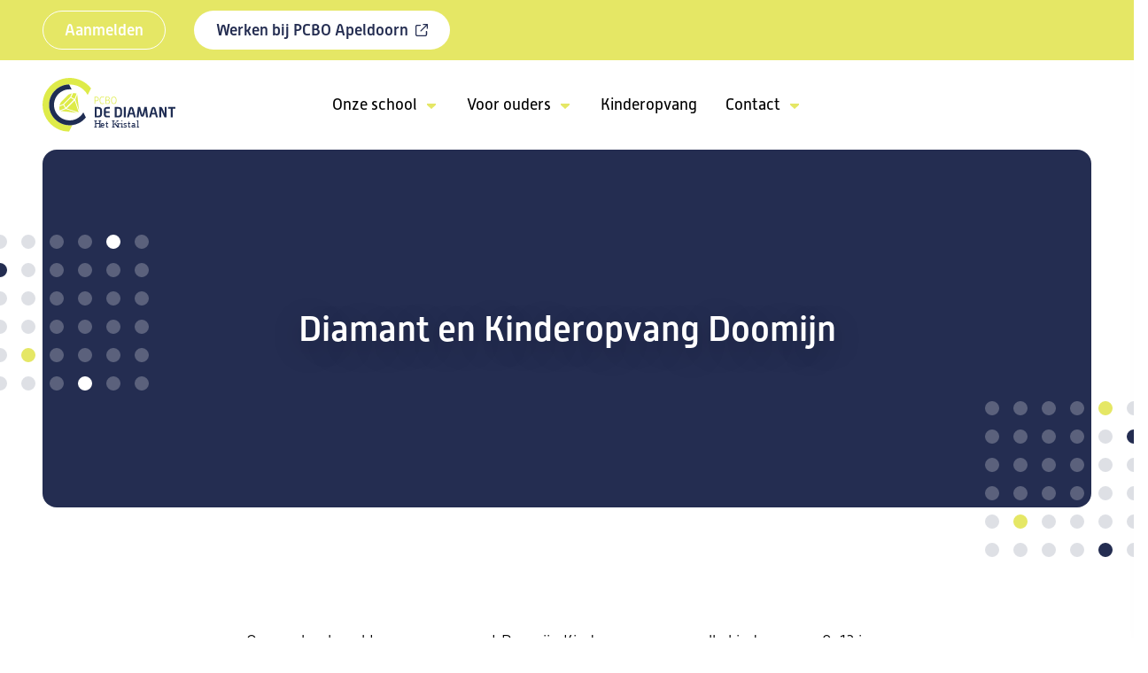

--- FILE ---
content_type: text/html; charset=utf-8
request_url: https://diamant-kristal.pcboapeldoorn.nl/kinderopvang/
body_size: 10548
content:
<!DOCTYPE html>
<html lang="nl-NL">
<head>
    
    <base href="https://diamant-kristal.pcboapeldoorn.nl/"><!--[if lte IE 6]></base><![endif]-->
        <title>Diamant en Kinderopvang Doomijn</title>
    <meta name="description" content="Onze school werkt nauw samen met Doomijn Kinderopvang voor alle kinderen van 0-13 jaar. Doomijn ziet kinderopvang als een bron van groei en als een aanvulling op thuis. Kinderen zijn bij Doomijn in goede handen, op een plek waar spelen en plezier hebben.">
    
        <link rel="canonical" href="https://diamant-kristal.pcboapeldoorn.nl/kinderopvang/">
    
    <meta name="robots" content="index,follow">
    
        <meta property="og:title" content="Diamant en Kinderopvang Doomijn">
        <meta property="og:description" content="Onze school werkt nauw samen met Doomijn Kinderopvang voor alle kinderen van 0-13 jaar. Doomijn ziet kinderopvang als een bron van groei en als een aanvulling op thuis. Kinderen zijn bij Doomijn in goede handen, op een plek waar spelen en plezier hebben.">
        <meta property="og:type" content="website">
        <meta property="og:url" content="https://diamant-kristal.pcboapeldoorn.nl/kinderopvang/">
        <meta property="og:locale" content="nl_NL">
        <meta name="twitter:title" content="Diamant en Kinderopvang Doomijn">
        <meta name="twitter:description" content="Onze school werkt nauw samen met Doomijn Kinderopvang voor alle kinderen van 0-13 jaar. Doomijn ziet kinderopvang als een bron van groei en als een aanvulling op thuis. Kinderen zijn bij Doomijn in goede handen, op een plek waar spelen en plezier hebben.">
        <meta name="twitter:card" content="summary">
        
        
            <meta property="og:image" content="https://diamant-kristal.pcboapeldoorn.nl/assets/Globale-header-visuals-map/Diamant-Kristal-header-v2.jpg">
            <meta name="twitter:image" content="https://diamant-kristal.pcboapeldoorn.nl/assets/Globale-header-visuals-map/Diamant-Kristal-header-v2.jpg">
        
        
        
        
            <meta property="og:site_name" content="Diamant Het Kristal">
        
        
            <meta name="twitter:site" content="@">
        
        
            <meta name="twitter:creator" content="@">
        
    
    
    
    
    
    <meta http-equiv="Content-type" content="text/html; charset=">
    
    
    
    <meta name="description" content="Onze school werkt nauw samen met Doomijn Kinderopvang voor alle kinderen van 0-13 jaar. Doomijn ziet kinderopvang als een bron van groei en als een aanvulling op thuis. Kinderen zijn bij Doomijn in goede handen, op een plek waar spelen en plezier hebben.">
    <meta charset="utf-8">
    <meta name="viewport" content="width=device-width, initial-scale=1.0, maximum-scale=5.0">
    <meta http-equiv="Content-Type" content="text/html; charset=utf-8">
    <link rel="shortcut icon" href="/_resources/themes/de-diamant-het-kristal/images/favicon.ico?m=1768228128" />
    <script type="text/javascript" src="https://cdn.jsdelivr.net/npm/cookie-bar/cookiebar-latest.min.js?customize=1&tracking=1&thirdparty=1&always=1&refreshPage=1&showNoConsent=1&showPolicyLink=1&blocking=1&remember=365&privacyPage=https%3A%2F%2Fpcboapeldoorn.nl%2Fprivacyverklaring%2F"></script>
    <!-- Google Tag Manager -->
<script>(function(w,d,s,l,i){w[l]=w[l]||[];w[l].push({'gtm.start':
new Date().getTime(),event:'gtm.js'});var f=d.getElementsByTagName(s)[0],
j=d.createElement(s),dl=l!='dataLayer'?'&l='+l:'';j.async=true;j.src=
'https://www.googletagmanager.com/gtm.js?id='+i+dl;f.parentNode.insertBefore(j,f);
})(window,document,'script','dataLayer','GTM-TPRNKCP5');</script>
<!-- End Google Tag Manager -->
<link rel="stylesheet" type="text/css" href="/_resources/themes/de-diamant-het-kristal/bundles/main.css?m=1768228240" media="screen">
<link rel="preload" as="style" type="text/css" href="/_resources/themes/de-diamant-het-kristal/bundles/main.css?m=1768228240">
<link rel="preload" as="script" type="application/javascript" href="/_resources/themes/default/bundles/app.js?m=1768228240">
</head>
<body x-data="{ offcanvasOpen: false, openSubnav: null }" :class="(openSubnav || offcanvasOpen) && 'backdrop-active has-higher-elements'" class="Page" >
    <!-- Google Tag Manager (noscript) -->
<noscript><iframe src="https://www.googletagmanager.com/ns.html?id=GTM-TPRNKCP5"
height="0" width="0" style="display:none;visibility:hidden"></iframe></noscript>
<!-- End Google Tag Manager (noscript) -->
    <div class="off-canvas higher-than-backdrop" :class="offcanvasOpen && 'is-active'">
    <div class="off-canvas-header">
        <span class="svg-icon has-text-black is-size-6 navbar-toggle" @click.prevent="offcanvasOpen = false"><svg xmlns="http://www.w3.org/2000/svg" viewBox="0 0 320 512"><!--! Font Awesome Pro 6.2.1 by @fontawesome - https://fontawesome.com License - https://fontawesome.com/license (Commercial License) Copyright 2022 Fonticons, Inc. --><path d="M312.1 375c9.369 9.369 9.369 24.57 0 33.94s-24.57 9.369-33.94 0L160 289.9l-119 119c-9.369 9.369-24.57 9.369-33.94 0s-9.369-24.57 0-33.94L126.1 256L7.027 136.1c-9.369-9.369-9.369-24.57 0-33.94s24.57-9.369 33.94 0L160 222.1l119-119c9.369-9.369 24.57-9.369 33.94 0s9.369 24.57 0 33.94L193.9 256L312.1 375z"/></svg></span>
        <span>Menu</span>
    </div>
    <div class="off-canvas-content">
        
        <nav>
            <ul class="list">
                
                    
    <li class="parent link has-items is-relative">
        <div class="has-radius has-background-white is-vertical has-links-hover-text">
            <div class="subnav-header has-line-height-small pt-3 pb-4 border-bottom has-text-weight-normal">
                <a href="/over-diamant-kristal/"  class="is-flex is-justify-content-space-between is-align-items-center">
                    Onze school
                    <span class="svg-icon has-text-primary mr-4"><svg xmlns="http://www.w3.org/2000/svg" viewBox="0 0 448 512"><!--! Font Awesome Pro 6.2.1 by @fontawesome - https://fontawesome.com License - https://fontawesome.com/license (Commercial License) Copyright 2022 Fonticons, Inc. --><path d="M264.6 70.63l176 168c4.75 4.531 7.438 10.81 7.438 17.38s-2.688 12.84-7.438 17.38l-176 168c-9.594 9.125-24.78 8.781-33.94-.8125c-9.156-9.5-8.812-24.75 .8125-33.94l132.7-126.6H24.01c-13.25 0-24.01-10.76-24.01-24.01s10.76-23.99 24.01-23.99h340.1l-132.7-126.6C221.8 96.23 221.5 80.98 230.6 71.45C239.8 61.85 254.1 61.51 264.6 70.63z"/></svg></span>
                </a>
            </div>
            
                <ul class="subnav-navs is-flex is-flex-direction-column">
                    
                        <li class="subnav-item py-3 link">
                            <a href="/over-diamant-kristal/onze-onderwijsvormen/">
                                <span class="is-flex is-align-items-center">
                                    
                                        <span class="icon-background">
                                            <span class="svg-icon has-text-primary">
                                                
                                                    <svg xmlns="http://www.w3.org/2000/svg" height="1em" viewBox="0 0 640 512"><!--! Font Awesome Pro 6.4.0 by @fontawesome - https://fontawesome.com License - https://fontawesome.com/license (Commercial License) Copyright 2023 Fonticons, Inc. --><path d="M320 288L640 176V144L320 32 0 144v32l92.1 32.2-38.9 36L48 249v7 64c-2.4 11.9-5.1 23.5-8.1 34.6c-8.5 32.1-18.7 59.9-26.7 79.4C5.6 452.8 0 464 0 464l32.3 6.5L80 480c25.1-58.6 15.2-99.7 0-125.6V263l46.3-42.8L320 288zM51.2 160L320 65.9 588.8 160 320 254.1 165.2 199.9l160.4-60.1-11.2-30-192 72-2.9 1.1-.8 .7L51.2 160zm92.4 100.2L128 408c0 35.3 86 72 192 72s192-36.7 192-72L496.4 260.2l-31 10.9 14.2 135.3c-.7 .8-1.8 2.1-3.7 3.7c-6 5.2-16.5 11.5-31.9 17.5C413.6 439.4 369.7 448 320 448s-93.6-8.6-124.1-20.6c-15.4-6-25.8-12.3-31.9-17.5c-1.9-1.6-3-2.8-3.7-3.7L174.6 271l-31-10.9zM480.5 405a.2 .2 0 1 0 -.3-.1 .2 .2 0 1 0 .3 .1zm-321 0a.1 .1 0 1 0 .2 0 .1 .1 0 1 0 -.2 0zM59.1 443.2l-13.9-2.8c.9-2.2 1.8-4.5 2.7-6.9c4.3-11.3 9.1-24.4 13.7-38.9c2.6 12.6 2.8 28.7-2.5 48.6z"/></svg>
                                                
                                            </span>
                                        </span>
                                    
                                    Ons onderwijs
                                </span>
                            </a>
                        </li>
                    
                        <li class="subnav-item py-3 link">
                            <a href="https://diamant-kristal.pcboapeldoorn.nl/passend-onderwijs-op-onze-school/">
                                <span class="is-flex is-align-items-center">
                                    
                                        <span class="icon-background">
                                            <span class="svg-icon has-text-primary">
                                                
                                                    <svg xmlns="http://www.w3.org/2000/svg" height="1em" viewBox="0 0 640 512"><!--! Font Awesome Pro 6.4.0 by @fontawesome - https://fontawesome.com License - https://fontawesome.com/license (Commercial License) Copyright 2023 Fonticons, Inc. --><path d="M320 288L640 176V144L320 32 0 144v32l92.1 32.2-38.9 36L48 249v7 64c-2.4 11.9-5.1 23.5-8.1 34.6c-8.5 32.1-18.7 59.9-26.7 79.4C5.6 452.8 0 464 0 464l32.3 6.5L80 480c25.1-58.6 15.2-99.7 0-125.6V263l46.3-42.8L320 288zM51.2 160L320 65.9 588.8 160 320 254.1 165.2 199.9l160.4-60.1-11.2-30-192 72-2.9 1.1-.8 .7L51.2 160zm92.4 100.2L128 408c0 35.3 86 72 192 72s192-36.7 192-72L496.4 260.2l-31 10.9 14.2 135.3c-.7 .8-1.8 2.1-3.7 3.7c-6 5.2-16.5 11.5-31.9 17.5C413.6 439.4 369.7 448 320 448s-93.6-8.6-124.1-20.6c-15.4-6-25.8-12.3-31.9-17.5c-1.9-1.6-3-2.8-3.7-3.7L174.6 271l-31-10.9zM480.5 405a.2 .2 0 1 0 -.3-.1 .2 .2 0 1 0 .3 .1zm-321 0a.1 .1 0 1 0 .2 0 .1 .1 0 1 0 -.2 0zM59.1 443.2l-13.9-2.8c.9-2.2 1.8-4.5 2.7-6.9c4.3-11.3 9.1-24.4 13.7-38.9c2.6 12.6 2.8 28.7-2.5 48.6z"/></svg>
                                                
                                            </span>
                                        </span>
                                    
                                    Passend onderwijs op onze school
                                </span>
                            </a>
                        </li>
                    
                        <li class="subnav-item py-3 link">
                            <a href="/over-diamant-kristal/het-team-van-diamant-het-kristal/">
                                <span class="is-flex is-align-items-center">
                                    
                                        <span class="icon-background">
                                            <span class="svg-icon has-text-primary">
                                                
                                                    <svg xmlns="http://www.w3.org/2000/svg" height="1em" viewBox="0 0 640 512"><!--! Font Awesome Pro 6.4.0 by @fontawesome - https://fontawesome.com License - https://fontawesome.com/license (Commercial License) Copyright 2023 Fonticons, Inc. --><path d="M128 64a24 24 0 1 1 0 48 24 24 0 1 1 0-48zm0 80a56 56 0 1 0 0-112 56 56 0 1 0 0 112zM0 280c0 43.3 26.4 80.4 64 96v48c0 13.3 10.7 24 24 24h80c13.3 0 24-10.7 24-24V384c0-8.8-7.2-16-16-16s-16 7.2-16 16v32H96V208.4c2.6-.3 5.3-.4 8-.4h48c9.3 0 18.1 1.7 26.2 4.9c8.2 3.2 17.5-.9 20.7-9.1s-.9-17.5-9.1-20.7c-11.7-4.6-24.5-7.1-37.8-7.1H104C46.6 176 0 222.6 0 280zm64 59.9C44.7 327 32 304.9 32 280c0-25 12.7-47 32-59.9V339.9zM512 64a24 24 0 1 1 0 48 24 24 0 1 1 0-48zm0 80a56 56 0 1 0 0-112 56 56 0 1 0 0 112zM640 280c0-57.4-46.6-104-104-104H488c-13.3 0-26.1 2.5-37.8 7.1c-8.2 3.2-12.3 12.5-9.1 20.7s12.5 12.3 20.7 9.1c8.1-3.2 16.9-4.9 26.2-4.9h48c2.7 0 5.4 .1 8 .4V416H480V384c0-8.8-7.2-16-16-16s-16 7.2-16 16v40c0 13.3 10.7 24 24 24h80c13.3 0 24-10.7 24-24V376c37.6-15.7 64-52.7 64-96zm-64 59.9V220.1C595.3 233 608 255 608 280c0 24.9-12.7 47-32 59.9zM288 96a32 32 0 1 1 64 0 32 32 0 1 1 -64 0zm96 0A64 64 0 1 0 256 96a64 64 0 1 0 128 0zm-80 96c-57.4 0-104 46.6-104 104c0 40.1 22.7 74.9 56 92.3V456c0 13.3 10.7 24 24 24h80c13.3 0 24-10.7 24-24V388.3c33.3-17.3 56-52.1 56-92.3c0-57.4-46.6-104-104-104H304zm-48 50.3V349.7c-14.7-13.2-24-32.4-24-53.7c0-21.3 9.3-40.5 24-53.7zM288 448V225.8c5.1-1.2 10.5-1.8 16-1.8h32c5.5 0 10.9 .6 16 1.8V448H288zm96-98.3V242.3c14.7 13.2 24 32.3 24 53.7c0 21.3-9.3 40.5-24 53.7z"/></svg>
                                                
                                            </span>
                                        </span>
                                    
                                    Team
                                </span>
                            </a>
                        </li>
                    
                        <li class="subnav-item py-3 link">
                            <a href="/over-diamant-kristal/onze-missie-and-visie/">
                                <span class="is-flex is-align-items-center">
                                    
                                        <span class="icon-background">
                                            <span class="svg-icon has-text-primary">
                                                
                                                    <svg xmlns="http://www.w3.org/2000/svg" height="1em" viewBox="0 0 576 512"><!--! Font Awesome Pro 6.4.0 by @fontawesome - https://fontawesome.com License - https://fontawesome.com/license (Commercial License) Copyright 2023 Fonticons, Inc. --><path d="M117.2 136C160.3 96 217.6 64 288 64s127.7 32 170.8 72c43.1 40 71.9 88 85.2 120c-13.3 32-42.1 80-85.2 120c-43.1 40-100.4 72-170.8 72s-127.7-32-170.8-72C74.1 336 45.3 288 32 256c13.3-32 42.1-80 85.2-120zM288 32c-80.8 0-145.5 36.8-192.6 80.6C48.6 156 17.3 208 2.5 243.7c-3.3 7.9-3.3 16.7 0 24.6C17.3 304 48.6 356 95.4 399.4C142.5 443.2 207.2 480 288 480s145.5-36.8 192.6-80.6c46.8-43.5 78.1-95.4 93-131.1c3.3-7.9 3.3-16.7 0-24.6c-14.9-35.7-46.2-87.7-93-131.1C433.5 68.8 368.8 32 288 32zM192 256a96 96 0 1 1 192 0 96 96 0 1 1 -192 0zm224 0a128 128 0 1 0 -256 0 128 128 0 1 0 256 0z"/></svg>
                                                
                                            </span>
                                        </span>
                                    
                                    Visie
                                </span>
                            </a>
                        </li>
                    
                        <li class="subnav-item py-3 link">
                            <a href="/over-diamant-kristal/samenwerking/">
                                <span class="is-flex is-align-items-center">
                                    
                                        <span class="icon-background">
                                            <span class="svg-icon has-text-primary">
                                                
                                                    <svg xmlns="http://www.w3.org/2000/svg" height="1em" viewBox="0 0 640 512"><!--! Font Awesome Pro 6.4.0 by @fontawesome - https://fontawesome.com License - https://fontawesome.com/license (Commercial License) Copyright 2023 Fonticons, Inc. --><path d="M128 64a24 24 0 1 1 0 48 24 24 0 1 1 0-48zm0 80a56 56 0 1 0 0-112 56 56 0 1 0 0 112zM0 280c0 43.3 26.4 80.4 64 96v48c0 13.3 10.7 24 24 24h80c13.3 0 24-10.7 24-24V384c0-8.8-7.2-16-16-16s-16 7.2-16 16v32H96V208.4c2.6-.3 5.3-.4 8-.4h48c9.3 0 18.1 1.7 26.2 4.9c8.2 3.2 17.5-.9 20.7-9.1s-.9-17.5-9.1-20.7c-11.7-4.6-24.5-7.1-37.8-7.1H104C46.6 176 0 222.6 0 280zm64 59.9C44.7 327 32 304.9 32 280c0-25 12.7-47 32-59.9V339.9zM512 64a24 24 0 1 1 0 48 24 24 0 1 1 0-48zm0 80a56 56 0 1 0 0-112 56 56 0 1 0 0 112zM640 280c0-57.4-46.6-104-104-104H488c-13.3 0-26.1 2.5-37.8 7.1c-8.2 3.2-12.3 12.5-9.1 20.7s12.5 12.3 20.7 9.1c8.1-3.2 16.9-4.9 26.2-4.9h48c2.7 0 5.4 .1 8 .4V416H480V384c0-8.8-7.2-16-16-16s-16 7.2-16 16v40c0 13.3 10.7 24 24 24h80c13.3 0 24-10.7 24-24V376c37.6-15.7 64-52.7 64-96zm-64 59.9V220.1C595.3 233 608 255 608 280c0 24.9-12.7 47-32 59.9zM288 96a32 32 0 1 1 64 0 32 32 0 1 1 -64 0zm96 0A64 64 0 1 0 256 96a64 64 0 1 0 128 0zm-80 96c-57.4 0-104 46.6-104 104c0 40.1 22.7 74.9 56 92.3V456c0 13.3 10.7 24 24 24h80c13.3 0 24-10.7 24-24V388.3c33.3-17.3 56-52.1 56-92.3c0-57.4-46.6-104-104-104H304zm-48 50.3V349.7c-14.7-13.2-24-32.4-24-53.7c0-21.3 9.3-40.5 24-53.7zM288 448V225.8c5.1-1.2 10.5-1.8 16-1.8h32c5.5 0 10.9 .6 16 1.8V448H288zm96-98.3V242.3c14.7 13.2 24 32.3 24 53.7c0 21.3-9.3 40.5-24 53.7z"/></svg>
                                                
                                            </span>
                                        </span>
                                    
                                    Samenwerking
                                </span>
                            </a>
                        </li>
                    
                        <li class="subnav-item py-3 link">
                            <a href="/blijf-bij-blijf-betrokken/">
                                <span class="is-flex is-align-items-center">
                                    
                                        <span class="icon-background">
                                            <span class="svg-icon has-text-primary">
                                                
                                                    <svg xmlns="http://www.w3.org/2000/svg" height="1em" viewBox="0 0 576 512"><!--! Font Awesome Pro 6.4.2 by @fontawesome - https://fontawesome.com License - https://fontawesome.com/license (Commercial License) Copyright 2023 Fonticons, Inc. --><path d="M160 80a24 24 0 1 0 0-48 24 24 0 1 0 0 48zm0-80a56 56 0 1 1 0 112A56 56 0 1 1 160 0zM128 164V320h64V164c-6-2.6-12.5-4-19.3-4H147.3c-6.8 0-13.3 1.4-19.3 4zm0 188V496c0 8.8-7.2 16-16 16s-16-7.2-16-16V202.1L46.1 295.5c-4.2 7.8-13.9 10.7-21.7 6.6s-10.7-13.9-6.6-21.7L76.7 170.3c13.9-26 41-42.3 70.6-42.3h25.4c29.5 0 56.7 16.3 70.6 42.3l48.7 91.1c-7.5 9.8-14 20.5-19.3 31.8l-48.6-91V496c0 8.8-7.2 16-16 16s-16-7.2-16-16V352H128zm416 16a112 112 0 1 0 -224 0 112 112 0 1 0 224 0zm-256 0a144 144 0 1 1 288 0 144 144 0 1 1 -288 0zm160-64v48h48c8.8 0 16 7.2 16 16s-7.2 16-16 16H448v48c0 8.8-7.2 16-16 16s-16-7.2-16-16V384H368c-8.8 0-16-7.2-16-16s7.2-16 16-16h48V304c0-8.8 7.2-16 16-16s16 7.2 16 16z"/></svg>
                                                
                                            </span>
                                        </span>
                                    
                                    Nieuws
                                </span>
                            </a>
                        </li>
                    
                        <li class="subnav-item py-3 link">
                            <a href="/over-diamant-kristal/pcbo-apeldoorn/">
                                <span class="is-flex is-align-items-center">
                                    
                                        <span class="icon-background">
                                            <span class="svg-icon has-text-primary">
                                                
                                                    <svg xmlns="http://www.w3.org/2000/svg" height="16" width="16" viewBox="0 0 512 512"><!--!Font Awesome Pro 6.5.1 by @fontawesome - https://fontawesome.com License - https://fontawesome.com/license (Commercial License) Copyright 2023 Fonticons, Inc.--><path d="M128 96a32 32 0 1 0 0-64 32 32 0 1 0 0 64zm0-96a64 64 0 1 1 0 128A64 64 0 1 1 128 0zM105.6 192c-25 0-45.8 19.1-47.8 44l-4.1 49.3C52.1 304 66.8 320 85.6 320h59.6c-.7 5.2-1.1 10.6-1.1 16v16H96V496c0 8.8-7.2 16-16 16s-16-7.2-16-16V348.3c-26.5-9.5-44.7-35.8-42.2-65.6l4.1-49.3C29.3 191.9 64 160 105.6 160h44.8c7 0 13.8 .9 20.2 2.6c-1.7 6.9-2.6 14-2.6 21.4c0 3.9 .3 7.8 .8 11.6c-5.7-2.4-11.9-3.6-18.4-3.6H105.6zM416 384H366.4c1-5.2 1.6-10.5 1.6-16V352H469.6L430.5 215.2C426.6 201.5 414 192 399.7 192H368.3c-11.5 0-21.8 6.1-27.5 15.6c2.1-7.5 3.2-15.4 3.2-23.6c0-6.3-.7-12.5-1.9-18.4c8.1-3.6 17-5.6 26.2-5.6h31.4c28.6 0 53.7 18.9 61.5 46.4l39.1 136.8c5.8 20.4-9.5 40.8-30.8 40.8H448V496c0 8.8-7.2 16-16 16s-16-7.2-16-16V384zM384 96a32 32 0 1 0 0-64 32 32 0 1 0 0 64zm0-96a64 64 0 1 1 0 128A64 64 0 1 1 384 0zM256 208a24 24 0 1 0 0-48 24 24 0 1 0 0 48zm0-80a56 56 0 1 1 0 112 56 56 0 1 1 0-112zm0 160c-26.5 0-48 21.5-48 48v32c0 8.8 7.2 16 16 16h64c8.8 0 16-7.2 16-16V336c0-26.5-21.5-48-48-48zM208 413.3c-18.6-6.6-32-24.4-32-45.3V336c0-44.2 35.8-80 80-80s80 35.8 80 80v32c0 20.9-13.4 38.7-32 45.3V496c0 8.8-7.2 16-16 16s-16-7.2-16-16V416H240v80c0 8.8-7.2 16-16 16s-16-7.2-16-16V413.3z"/></svg>

                                                
                                            </span>
                                        </span>
                                    
                                    PCBO Apeldoorn
                                </span>
                            </a>
                        </li>
                    
                </ul>
            
        </div>
    </li>

    <li class="parent link has-items is-relative">
        <div class="has-radius has-background-white is-vertical has-links-hover-text">
            <div class="subnav-header has-line-height-small pt-3 pb-4 border-bottom has-text-weight-normal">
                <a href="/voor-ouders/"  class="is-flex is-justify-content-space-between is-align-items-center">
                    Voor ouders
                    <span class="svg-icon has-text-primary mr-4"><svg xmlns="http://www.w3.org/2000/svg" viewBox="0 0 448 512"><!--! Font Awesome Pro 6.2.1 by @fontawesome - https://fontawesome.com License - https://fontawesome.com/license (Commercial License) Copyright 2022 Fonticons, Inc. --><path d="M264.6 70.63l176 168c4.75 4.531 7.438 10.81 7.438 17.38s-2.688 12.84-7.438 17.38l-176 168c-9.594 9.125-24.78 8.781-33.94-.8125c-9.156-9.5-8.812-24.75 .8125-33.94l132.7-126.6H24.01c-13.25 0-24.01-10.76-24.01-24.01s10.76-23.99 24.01-23.99h340.1l-132.7-126.6C221.8 96.23 221.5 80.98 230.6 71.45C239.8 61.85 254.1 61.51 264.6 70.63z"/></svg></span>
                </a>
            </div>
            
                <ul class="subnav-navs is-flex is-flex-direction-column">
                    
                        <li class="subnav-item py-3 link">
                            <a href="/voor-ouders/praktische-info/">
                                <span class="is-flex is-align-items-center">
                                    
                                        <span class="icon-background">
                                            <span class="svg-icon has-text-primary">
                                                
                                                    <svg xmlns="http://www.w3.org/2000/svg" height="16" width="16" viewBox="0 0 512 512"><!--!Font Awesome Pro 6.5.1 by @fontawesome - https://fontawesome.com License - https://fontawesome.com/license (Commercial License) Copyright 2023 Fonticons, Inc.--><path d="M128 96a32 32 0 1 0 0-64 32 32 0 1 0 0 64zm0-96a64 64 0 1 1 0 128A64 64 0 1 1 128 0zM105.6 192c-25 0-45.8 19.1-47.8 44l-4.1 49.3C52.1 304 66.8 320 85.6 320h59.6c-.7 5.2-1.1 10.6-1.1 16v16H96V496c0 8.8-7.2 16-16 16s-16-7.2-16-16V348.3c-26.5-9.5-44.7-35.8-42.2-65.6l4.1-49.3C29.3 191.9 64 160 105.6 160h44.8c7 0 13.8 .9 20.2 2.6c-1.7 6.9-2.6 14-2.6 21.4c0 3.9 .3 7.8 .8 11.6c-5.7-2.4-11.9-3.6-18.4-3.6H105.6zM416 384H366.4c1-5.2 1.6-10.5 1.6-16V352H469.6L430.5 215.2C426.6 201.5 414 192 399.7 192H368.3c-11.5 0-21.8 6.1-27.5 15.6c2.1-7.5 3.2-15.4 3.2-23.6c0-6.3-.7-12.5-1.9-18.4c8.1-3.6 17-5.6 26.2-5.6h31.4c28.6 0 53.7 18.9 61.5 46.4l39.1 136.8c5.8 20.4-9.5 40.8-30.8 40.8H448V496c0 8.8-7.2 16-16 16s-16-7.2-16-16V384zM384 96a32 32 0 1 0 0-64 32 32 0 1 0 0 64zm0-96a64 64 0 1 1 0 128A64 64 0 1 1 384 0zM256 208a24 24 0 1 0 0-48 24 24 0 1 0 0 48zm0-80a56 56 0 1 1 0 112 56 56 0 1 1 0-112zm0 160c-26.5 0-48 21.5-48 48v32c0 8.8 7.2 16 16 16h64c8.8 0 16-7.2 16-16V336c0-26.5-21.5-48-48-48zM208 413.3c-18.6-6.6-32-24.4-32-45.3V336c0-44.2 35.8-80 80-80s80 35.8 80 80v32c0 20.9-13.4 38.7-32 45.3V496c0 8.8-7.2 16-16 16s-16-7.2-16-16V416H240v80c0 8.8-7.2 16-16 16s-16-7.2-16-16V413.3z"/></svg>

                                                
                                            </span>
                                        </span>
                                    
                                    Praktisch
                                </span>
                            </a>
                        </li>
                    
                        <li class="subnav-item py-3 link">
                            <a href="/voor-ouders/ouderparticipatie/">
                                <span class="is-flex is-align-items-center">
                                    
                                        <span class="icon-background">
                                            <span class="svg-icon has-text-primary">
                                                
                                                    <svg xmlns="http://www.w3.org/2000/svg" height="1em" viewBox="0 0 640 512"><!--! Font Awesome Pro 6.4.0 by @fontawesome - https://fontawesome.com License - https://fontawesome.com/license (Commercial License) Copyright 2023 Fonticons, Inc. --><path d="M128 64a24 24 0 1 1 0 48 24 24 0 1 1 0-48zm0 80a56 56 0 1 0 0-112 56 56 0 1 0 0 112zM0 280c0 43.3 26.4 80.4 64 96v48c0 13.3 10.7 24 24 24h80c13.3 0 24-10.7 24-24V384c0-8.8-7.2-16-16-16s-16 7.2-16 16v32H96V208.4c2.6-.3 5.3-.4 8-.4h48c9.3 0 18.1 1.7 26.2 4.9c8.2 3.2 17.5-.9 20.7-9.1s-.9-17.5-9.1-20.7c-11.7-4.6-24.5-7.1-37.8-7.1H104C46.6 176 0 222.6 0 280zm64 59.9C44.7 327 32 304.9 32 280c0-25 12.7-47 32-59.9V339.9zM512 64a24 24 0 1 1 0 48 24 24 0 1 1 0-48zm0 80a56 56 0 1 0 0-112 56 56 0 1 0 0 112zM640 280c0-57.4-46.6-104-104-104H488c-13.3 0-26.1 2.5-37.8 7.1c-8.2 3.2-12.3 12.5-9.1 20.7s12.5 12.3 20.7 9.1c8.1-3.2 16.9-4.9 26.2-4.9h48c2.7 0 5.4 .1 8 .4V416H480V384c0-8.8-7.2-16-16-16s-16 7.2-16 16v40c0 13.3 10.7 24 24 24h80c13.3 0 24-10.7 24-24V376c37.6-15.7 64-52.7 64-96zm-64 59.9V220.1C595.3 233 608 255 608 280c0 24.9-12.7 47-32 59.9zM288 96a32 32 0 1 1 64 0 32 32 0 1 1 -64 0zm96 0A64 64 0 1 0 256 96a64 64 0 1 0 128 0zm-80 96c-57.4 0-104 46.6-104 104c0 40.1 22.7 74.9 56 92.3V456c0 13.3 10.7 24 24 24h80c13.3 0 24-10.7 24-24V388.3c33.3-17.3 56-52.1 56-92.3c0-57.4-46.6-104-104-104H304zm-48 50.3V349.7c-14.7-13.2-24-32.4-24-53.7c0-21.3 9.3-40.5 24-53.7zM288 448V225.8c5.1-1.2 10.5-1.8 16-1.8h32c5.5 0 10.9 .6 16 1.8V448H288zm96-98.3V242.3c14.7 13.2 24 32.3 24 53.7c0 21.3-9.3 40.5-24 53.7z"/></svg>
                                                
                                            </span>
                                        </span>
                                    
                                    Ouderparticipatie
                                </span>
                            </a>
                        </li>
                    
                </ul>
            
        </div>
    </li>

    <li class="parent current open">
        <div class="has-radius has-background-white is-vertical has-links-hover-text">
            <div class="subnav-header has-line-height-small pt-3 pb-4 border-bottom has-text-weight-normal">
                <a href="/kinderopvang/"  class="is-flex is-justify-content-space-between is-align-items-center">
                    Kinderopvang
                    <span class="svg-icon has-text-primary mr-4"><svg xmlns="http://www.w3.org/2000/svg" viewBox="0 0 448 512"><!--! Font Awesome Pro 6.2.1 by @fontawesome - https://fontawesome.com License - https://fontawesome.com/license (Commercial License) Copyright 2022 Fonticons, Inc. --><path d="M264.6 70.63l176 168c4.75 4.531 7.438 10.81 7.438 17.38s-2.688 12.84-7.438 17.38l-176 168c-9.594 9.125-24.78 8.781-33.94-.8125c-9.156-9.5-8.812-24.75 .8125-33.94l132.7-126.6H24.01c-13.25 0-24.01-10.76-24.01-24.01s10.76-23.99 24.01-23.99h340.1l-132.7-126.6C221.8 96.23 221.5 80.98 230.6 71.45C239.8 61.85 254.1 61.51 264.6 70.63z"/></svg></span>
                </a>
            </div>
            
        </div>
    </li>

    <li class="parent link has-items is-relative">
        <div class="has-radius has-background-white is-vertical has-links-hover-text">
            <div class="subnav-header has-line-height-small pt-3 pb-4 border-bottom has-text-weight-normal">
                <a href="/contact/"  class="is-flex is-justify-content-space-between is-align-items-center">
                    Contact
                    <span class="svg-icon has-text-primary mr-4"><svg xmlns="http://www.w3.org/2000/svg" viewBox="0 0 448 512"><!--! Font Awesome Pro 6.2.1 by @fontawesome - https://fontawesome.com License - https://fontawesome.com/license (Commercial License) Copyright 2022 Fonticons, Inc. --><path d="M264.6 70.63l176 168c4.75 4.531 7.438 10.81 7.438 17.38s-2.688 12.84-7.438 17.38l-176 168c-9.594 9.125-24.78 8.781-33.94-.8125c-9.156-9.5-8.812-24.75 .8125-33.94l132.7-126.6H24.01c-13.25 0-24.01-10.76-24.01-24.01s10.76-23.99 24.01-23.99h340.1l-132.7-126.6C221.8 96.23 221.5 80.98 230.6 71.45C239.8 61.85 254.1 61.51 264.6 70.63z"/></svg></span>
                </a>
            </div>
            
                <ul class="subnav-navs is-flex is-flex-direction-column">
                    
                        <li class="subnav-item py-3 link">
                            <a href="/contact/aanmelden/">
                                <span class="is-flex is-align-items-center">
                                    
                                        <span class="icon-background">
                                            <span class="svg-icon has-text-primary">
                                                
                                                    <svg xmlns="http://www.w3.org/2000/svg" height="1em" viewBox="0 0 576 512"><!--! Font Awesome Pro 6.4.2 by @fontawesome - https://fontawesome.com License - https://fontawesome.com/license (Commercial License) Copyright 2023 Fonticons, Inc. --><path d="M160 80a24 24 0 1 0 0-48 24 24 0 1 0 0 48zm0-80a56 56 0 1 1 0 112A56 56 0 1 1 160 0zM128 164V320h64V164c-6-2.6-12.5-4-19.3-4H147.3c-6.8 0-13.3 1.4-19.3 4zm0 188V496c0 8.8-7.2 16-16 16s-16-7.2-16-16V202.1L46.1 295.5c-4.2 7.8-13.9 10.7-21.7 6.6s-10.7-13.9-6.6-21.7L76.7 170.3c13.9-26 41-42.3 70.6-42.3h25.4c29.5 0 56.7 16.3 70.6 42.3l48.7 91.1c-7.5 9.8-14 20.5-19.3 31.8l-48.6-91V496c0 8.8-7.2 16-16 16s-16-7.2-16-16V352H128zm416 16a112 112 0 1 0 -224 0 112 112 0 1 0 224 0zm-256 0a144 144 0 1 1 288 0 144 144 0 1 1 -288 0zm160-64v48h48c8.8 0 16 7.2 16 16s-7.2 16-16 16H448v48c0 8.8-7.2 16-16 16s-16-7.2-16-16V384H368c-8.8 0-16-7.2-16-16s7.2-16 16-16h48V304c0-8.8 7.2-16 16-16s16 7.2 16 16z"/></svg>
                                                
                                            </span>
                                        </span>
                                    
                                    Aanmelden
                                </span>
                            </a>
                        </li>
                    
                </ul>
            
        </div>
    </li>


                
            </ul>
        </nav>

        
        
    </div>

    
    <div class="off-canvas-content">
        <div class="button is-dark is-inline-block navbar-toggle" @click.prevent="offcanvasOpen = false">
            <span>Sluiten</span>
            <span class="svg-icon is-size-6 has-text-primary has-opacity-100 ml-3"><svg xmlns="http://www.w3.org/2000/svg" viewBox="0 0 320 512"><!--! Font Awesome Pro 6.2.1 by @fontawesome - https://fontawesome.com License - https://fontawesome.com/license (Commercial License) Copyright 2022 Fonticons, Inc. --><path d="M312.1 375c9.369 9.369 9.369 24.57 0 33.94s-24.57 9.369-33.94 0L160 289.9l-119 119c-9.369 9.369-24.57 9.369-33.94 0s-9.369-24.57 0-33.94L126.1 256L7.027 136.1c-9.369-9.369-9.369-24.57 0-33.94s24.57-9.369 33.94 0L160 222.1l119-119c9.369-9.369 24.57-9.369 33.94 0s9.369 24.57 0 33.94L193.9 256L312.1 375z"/></svg></span>
        </div>
    </div>
</div>

    
    <section class="has-background-primary has-links-hover-black">
        <div class="container">
            
            <nav class="is-hidden-touch is-flex is-justify-content-end">
                <ul class="top-nav list is-horizontal py-3 is-size-8">
                    
                        
    <li class="is-flex is-align-items-center">
        <a class="button is-outlined is-white is-flex is-small is-align-items-center is-hoverless py-3" href="/contact/aanmelden/">
            Aanmelden
            
        </a>
    </li>

<li>
    <a class="button is-white has-background-white is-small py-3" href="https://www.werkenbijpcboapeldoorn.nl" target="_blank">
        Werken bij PCBO Apeldoorn
        <span class="svg-icon ml-2 is-size-9 has-text-dark"> <svg xmlns="http://www.w3.org/2000/svg" height="1em" viewBox="0 0 512 512"><!--! Font Awesome Pro 6.4.0 by @fontawesome - https://fontawesome.com License - https://fontawesome.com/license (Commercial License) Copyright 2023 Fonticons, Inc. --><path d="M304 24c0 13.3 10.7 24 24 24H430.1L207 271c-9.4 9.4-9.4 24.6 0 33.9s24.6 9.4 33.9 0l223-223V184c0 13.3 10.7 24 24 24s24-10.7 24-24V24c0-13.3-10.7-24-24-24H328c-13.3 0-24 10.7-24 24zM72 32C32.2 32 0 64.2 0 104V440c0 39.8 32.2 72 72 72H408c39.8 0 72-32.2 72-72V312c0-13.3-10.7-24-24-24s-24 10.7-24 24V440c0 13.3-10.7 24-24 24H72c-13.3 0-24-10.7-24-24V104c0-13.3 10.7-24 24-24H200c13.3 0 24-10.7 24-24s-10.7-24-24-24H72z"/></svg> </span>
    </a>
</li>
                    
                </ul>
            </nav>
        </div>
    </section>


    <section id="nav-bar" class="section py-6 has-background-white ">
    <div class="container">
        <div class="is-flex is-align-items-center">
            
            
                    <a class="navbar-brand" href="https://diamant-kristal.pcboapeldoorn.nl/">
                        <img src="/_resources/themes/de-diamant-het-kristal/images/logo.svg?m=1768228128" width="150" height="50" alt="Diamant Het Kristal" class="is-block">
                    </a>
            
            
            <nav class="is-hidden-touch is-hidden-desktop-only ">
                <ul class="list is-horizontal">
                    
                        
    <li class="link has-items is-relative" :class="openSubnav === 478 && 'is-active'">
        
            <a href="/over-diamant-kristal/" @click.prevent="openSubnav = 478">
                Onze school
                
                    <span class="svg-icon has-text-primary is-size-8 ml-2" title="Openen"><svg xmlns="http://www.w3.org/2000/svg" height="1em" viewBox="0 0 320 512"><!--! Font Awesome Pro 6.4.0 by @fontawesome - https://fontawesome.com License - https://fontawesome.com/license (Commercial License) Copyright 2023 Fonticons, Inc. --><path d="M320 240L160 384 0 240l0-48 320 0 0 48z"/></svg></span>
                
            </a>
            <div class="subnav p-3 has-radius has-background-white is-vertical is-absolute has-links-hover-text">
                <div class="subnav-header has-line-height-small border-bottom has-text-weight-normal">
                    <a href="/over-diamant-kristal/"  class="is-flex is-justify-content-space-between is-align-items-center pt-3 pb-4">
                        Onze school
                        <span class="svg-icon has-text-primary mr-4"><svg xmlns="http://www.w3.org/2000/svg" viewBox="0 0 448 512"><!--! Font Awesome Pro 6.2.1 by @fontawesome - https://fontawesome.com License - https://fontawesome.com/license (Commercial License) Copyright 2022 Fonticons, Inc. --><path d="M264.6 70.63l176 168c4.75 4.531 7.438 10.81 7.438 17.38s-2.688 12.84-7.438 17.38l-176 168c-9.594 9.125-24.78 8.781-33.94-.8125c-9.156-9.5-8.812-24.75 .8125-33.94l132.7-126.6H24.01c-13.25 0-24.01-10.76-24.01-24.01s10.76-23.99 24.01-23.99h340.1l-132.7-126.6C221.8 96.23 221.5 80.98 230.6 71.45C239.8 61.85 254.1 61.51 264.6 70.63z"/></svg></span>
                    </a>
                </div>
                <ul class="subnav-navs is-flex is-flex-direction-column">
                    
                        <li class="subnav-item p-3 link">
                            <a href="/over-diamant-kristal/onze-onderwijsvormen/">
                                <span class="is-flex is-align-items-center">
                                    
                                        <span class="icon-background">
                                            <span class="svg-icon has-text-primary">
                                                
                                                    <svg xmlns="http://www.w3.org/2000/svg" height="1em" viewBox="0 0 640 512"><!--! Font Awesome Pro 6.4.0 by @fontawesome - https://fontawesome.com License - https://fontawesome.com/license (Commercial License) Copyright 2023 Fonticons, Inc. --><path d="M320 288L640 176V144L320 32 0 144v32l92.1 32.2-38.9 36L48 249v7 64c-2.4 11.9-5.1 23.5-8.1 34.6c-8.5 32.1-18.7 59.9-26.7 79.4C5.6 452.8 0 464 0 464l32.3 6.5L80 480c25.1-58.6 15.2-99.7 0-125.6V263l46.3-42.8L320 288zM51.2 160L320 65.9 588.8 160 320 254.1 165.2 199.9l160.4-60.1-11.2-30-192 72-2.9 1.1-.8 .7L51.2 160zm92.4 100.2L128 408c0 35.3 86 72 192 72s192-36.7 192-72L496.4 260.2l-31 10.9 14.2 135.3c-.7 .8-1.8 2.1-3.7 3.7c-6 5.2-16.5 11.5-31.9 17.5C413.6 439.4 369.7 448 320 448s-93.6-8.6-124.1-20.6c-15.4-6-25.8-12.3-31.9-17.5c-1.9-1.6-3-2.8-3.7-3.7L174.6 271l-31-10.9zM480.5 405a.2 .2 0 1 0 -.3-.1 .2 .2 0 1 0 .3 .1zm-321 0a.1 .1 0 1 0 .2 0 .1 .1 0 1 0 -.2 0zM59.1 443.2l-13.9-2.8c.9-2.2 1.8-4.5 2.7-6.9c4.3-11.3 9.1-24.4 13.7-38.9c2.6 12.6 2.8 28.7-2.5 48.6z"/></svg>
                                                
                                            </span>
                                        </span>
                                    
                                    Ons onderwijs
                                </span>
                            </a>
                        </li>
                    
                        <li class="subnav-item p-3 link">
                            <a href="https://diamant-kristal.pcboapeldoorn.nl/passend-onderwijs-op-onze-school/">
                                <span class="is-flex is-align-items-center">
                                    
                                        <span class="icon-background">
                                            <span class="svg-icon has-text-primary">
                                                
                                                    <svg xmlns="http://www.w3.org/2000/svg" height="1em" viewBox="0 0 640 512"><!--! Font Awesome Pro 6.4.0 by @fontawesome - https://fontawesome.com License - https://fontawesome.com/license (Commercial License) Copyright 2023 Fonticons, Inc. --><path d="M320 288L640 176V144L320 32 0 144v32l92.1 32.2-38.9 36L48 249v7 64c-2.4 11.9-5.1 23.5-8.1 34.6c-8.5 32.1-18.7 59.9-26.7 79.4C5.6 452.8 0 464 0 464l32.3 6.5L80 480c25.1-58.6 15.2-99.7 0-125.6V263l46.3-42.8L320 288zM51.2 160L320 65.9 588.8 160 320 254.1 165.2 199.9l160.4-60.1-11.2-30-192 72-2.9 1.1-.8 .7L51.2 160zm92.4 100.2L128 408c0 35.3 86 72 192 72s192-36.7 192-72L496.4 260.2l-31 10.9 14.2 135.3c-.7 .8-1.8 2.1-3.7 3.7c-6 5.2-16.5 11.5-31.9 17.5C413.6 439.4 369.7 448 320 448s-93.6-8.6-124.1-20.6c-15.4-6-25.8-12.3-31.9-17.5c-1.9-1.6-3-2.8-3.7-3.7L174.6 271l-31-10.9zM480.5 405a.2 .2 0 1 0 -.3-.1 .2 .2 0 1 0 .3 .1zm-321 0a.1 .1 0 1 0 .2 0 .1 .1 0 1 0 -.2 0zM59.1 443.2l-13.9-2.8c.9-2.2 1.8-4.5 2.7-6.9c4.3-11.3 9.1-24.4 13.7-38.9c2.6 12.6 2.8 28.7-2.5 48.6z"/></svg>
                                                
                                            </span>
                                        </span>
                                    
                                    Passend onderwijs op onze school
                                </span>
                            </a>
                        </li>
                    
                        <li class="subnav-item p-3 link">
                            <a href="/over-diamant-kristal/het-team-van-diamant-het-kristal/">
                                <span class="is-flex is-align-items-center">
                                    
                                        <span class="icon-background">
                                            <span class="svg-icon has-text-primary">
                                                
                                                    <svg xmlns="http://www.w3.org/2000/svg" height="1em" viewBox="0 0 640 512"><!--! Font Awesome Pro 6.4.0 by @fontawesome - https://fontawesome.com License - https://fontawesome.com/license (Commercial License) Copyright 2023 Fonticons, Inc. --><path d="M128 64a24 24 0 1 1 0 48 24 24 0 1 1 0-48zm0 80a56 56 0 1 0 0-112 56 56 0 1 0 0 112zM0 280c0 43.3 26.4 80.4 64 96v48c0 13.3 10.7 24 24 24h80c13.3 0 24-10.7 24-24V384c0-8.8-7.2-16-16-16s-16 7.2-16 16v32H96V208.4c2.6-.3 5.3-.4 8-.4h48c9.3 0 18.1 1.7 26.2 4.9c8.2 3.2 17.5-.9 20.7-9.1s-.9-17.5-9.1-20.7c-11.7-4.6-24.5-7.1-37.8-7.1H104C46.6 176 0 222.6 0 280zm64 59.9C44.7 327 32 304.9 32 280c0-25 12.7-47 32-59.9V339.9zM512 64a24 24 0 1 1 0 48 24 24 0 1 1 0-48zm0 80a56 56 0 1 0 0-112 56 56 0 1 0 0 112zM640 280c0-57.4-46.6-104-104-104H488c-13.3 0-26.1 2.5-37.8 7.1c-8.2 3.2-12.3 12.5-9.1 20.7s12.5 12.3 20.7 9.1c8.1-3.2 16.9-4.9 26.2-4.9h48c2.7 0 5.4 .1 8 .4V416H480V384c0-8.8-7.2-16-16-16s-16 7.2-16 16v40c0 13.3 10.7 24 24 24h80c13.3 0 24-10.7 24-24V376c37.6-15.7 64-52.7 64-96zm-64 59.9V220.1C595.3 233 608 255 608 280c0 24.9-12.7 47-32 59.9zM288 96a32 32 0 1 1 64 0 32 32 0 1 1 -64 0zm96 0A64 64 0 1 0 256 96a64 64 0 1 0 128 0zm-80 96c-57.4 0-104 46.6-104 104c0 40.1 22.7 74.9 56 92.3V456c0 13.3 10.7 24 24 24h80c13.3 0 24-10.7 24-24V388.3c33.3-17.3 56-52.1 56-92.3c0-57.4-46.6-104-104-104H304zm-48 50.3V349.7c-14.7-13.2-24-32.4-24-53.7c0-21.3 9.3-40.5 24-53.7zM288 448V225.8c5.1-1.2 10.5-1.8 16-1.8h32c5.5 0 10.9 .6 16 1.8V448H288zm96-98.3V242.3c14.7 13.2 24 32.3 24 53.7c0 21.3-9.3 40.5-24 53.7z"/></svg>
                                                
                                            </span>
                                        </span>
                                    
                                    Team
                                </span>
                            </a>
                        </li>
                    
                        <li class="subnav-item p-3 link">
                            <a href="/over-diamant-kristal/onze-missie-and-visie/">
                                <span class="is-flex is-align-items-center">
                                    
                                        <span class="icon-background">
                                            <span class="svg-icon has-text-primary">
                                                
                                                    <svg xmlns="http://www.w3.org/2000/svg" height="1em" viewBox="0 0 576 512"><!--! Font Awesome Pro 6.4.0 by @fontawesome - https://fontawesome.com License - https://fontawesome.com/license (Commercial License) Copyright 2023 Fonticons, Inc. --><path d="M117.2 136C160.3 96 217.6 64 288 64s127.7 32 170.8 72c43.1 40 71.9 88 85.2 120c-13.3 32-42.1 80-85.2 120c-43.1 40-100.4 72-170.8 72s-127.7-32-170.8-72C74.1 336 45.3 288 32 256c13.3-32 42.1-80 85.2-120zM288 32c-80.8 0-145.5 36.8-192.6 80.6C48.6 156 17.3 208 2.5 243.7c-3.3 7.9-3.3 16.7 0 24.6C17.3 304 48.6 356 95.4 399.4C142.5 443.2 207.2 480 288 480s145.5-36.8 192.6-80.6c46.8-43.5 78.1-95.4 93-131.1c3.3-7.9 3.3-16.7 0-24.6c-14.9-35.7-46.2-87.7-93-131.1C433.5 68.8 368.8 32 288 32zM192 256a96 96 0 1 1 192 0 96 96 0 1 1 -192 0zm224 0a128 128 0 1 0 -256 0 128 128 0 1 0 256 0z"/></svg>
                                                
                                            </span>
                                        </span>
                                    
                                    Visie
                                </span>
                            </a>
                        </li>
                    
                        <li class="subnav-item p-3 link">
                            <a href="/over-diamant-kristal/samenwerking/">
                                <span class="is-flex is-align-items-center">
                                    
                                        <span class="icon-background">
                                            <span class="svg-icon has-text-primary">
                                                
                                                    <svg xmlns="http://www.w3.org/2000/svg" height="1em" viewBox="0 0 640 512"><!--! Font Awesome Pro 6.4.0 by @fontawesome - https://fontawesome.com License - https://fontawesome.com/license (Commercial License) Copyright 2023 Fonticons, Inc. --><path d="M128 64a24 24 0 1 1 0 48 24 24 0 1 1 0-48zm0 80a56 56 0 1 0 0-112 56 56 0 1 0 0 112zM0 280c0 43.3 26.4 80.4 64 96v48c0 13.3 10.7 24 24 24h80c13.3 0 24-10.7 24-24V384c0-8.8-7.2-16-16-16s-16 7.2-16 16v32H96V208.4c2.6-.3 5.3-.4 8-.4h48c9.3 0 18.1 1.7 26.2 4.9c8.2 3.2 17.5-.9 20.7-9.1s-.9-17.5-9.1-20.7c-11.7-4.6-24.5-7.1-37.8-7.1H104C46.6 176 0 222.6 0 280zm64 59.9C44.7 327 32 304.9 32 280c0-25 12.7-47 32-59.9V339.9zM512 64a24 24 0 1 1 0 48 24 24 0 1 1 0-48zm0 80a56 56 0 1 0 0-112 56 56 0 1 0 0 112zM640 280c0-57.4-46.6-104-104-104H488c-13.3 0-26.1 2.5-37.8 7.1c-8.2 3.2-12.3 12.5-9.1 20.7s12.5 12.3 20.7 9.1c8.1-3.2 16.9-4.9 26.2-4.9h48c2.7 0 5.4 .1 8 .4V416H480V384c0-8.8-7.2-16-16-16s-16 7.2-16 16v40c0 13.3 10.7 24 24 24h80c13.3 0 24-10.7 24-24V376c37.6-15.7 64-52.7 64-96zm-64 59.9V220.1C595.3 233 608 255 608 280c0 24.9-12.7 47-32 59.9zM288 96a32 32 0 1 1 64 0 32 32 0 1 1 -64 0zm96 0A64 64 0 1 0 256 96a64 64 0 1 0 128 0zm-80 96c-57.4 0-104 46.6-104 104c0 40.1 22.7 74.9 56 92.3V456c0 13.3 10.7 24 24 24h80c13.3 0 24-10.7 24-24V388.3c33.3-17.3 56-52.1 56-92.3c0-57.4-46.6-104-104-104H304zm-48 50.3V349.7c-14.7-13.2-24-32.4-24-53.7c0-21.3 9.3-40.5 24-53.7zM288 448V225.8c5.1-1.2 10.5-1.8 16-1.8h32c5.5 0 10.9 .6 16 1.8V448H288zm96-98.3V242.3c14.7 13.2 24 32.3 24 53.7c0 21.3-9.3 40.5-24 53.7z"/></svg>
                                                
                                            </span>
                                        </span>
                                    
                                    Samenwerking
                                </span>
                            </a>
                        </li>
                    
                        <li class="subnav-item p-3 link">
                            <a href="/blijf-bij-blijf-betrokken/">
                                <span class="is-flex is-align-items-center">
                                    
                                        <span class="icon-background">
                                            <span class="svg-icon has-text-primary">
                                                
                                                    <svg xmlns="http://www.w3.org/2000/svg" height="1em" viewBox="0 0 576 512"><!--! Font Awesome Pro 6.4.2 by @fontawesome - https://fontawesome.com License - https://fontawesome.com/license (Commercial License) Copyright 2023 Fonticons, Inc. --><path d="M160 80a24 24 0 1 0 0-48 24 24 0 1 0 0 48zm0-80a56 56 0 1 1 0 112A56 56 0 1 1 160 0zM128 164V320h64V164c-6-2.6-12.5-4-19.3-4H147.3c-6.8 0-13.3 1.4-19.3 4zm0 188V496c0 8.8-7.2 16-16 16s-16-7.2-16-16V202.1L46.1 295.5c-4.2 7.8-13.9 10.7-21.7 6.6s-10.7-13.9-6.6-21.7L76.7 170.3c13.9-26 41-42.3 70.6-42.3h25.4c29.5 0 56.7 16.3 70.6 42.3l48.7 91.1c-7.5 9.8-14 20.5-19.3 31.8l-48.6-91V496c0 8.8-7.2 16-16 16s-16-7.2-16-16V352H128zm416 16a112 112 0 1 0 -224 0 112 112 0 1 0 224 0zm-256 0a144 144 0 1 1 288 0 144 144 0 1 1 -288 0zm160-64v48h48c8.8 0 16 7.2 16 16s-7.2 16-16 16H448v48c0 8.8-7.2 16-16 16s-16-7.2-16-16V384H368c-8.8 0-16-7.2-16-16s7.2-16 16-16h48V304c0-8.8 7.2-16 16-16s16 7.2 16 16z"/></svg>
                                                
                                            </span>
                                        </span>
                                    
                                    Nieuws
                                </span>
                            </a>
                        </li>
                    
                        <li class="subnav-item p-3 link">
                            <a href="/over-diamant-kristal/pcbo-apeldoorn/">
                                <span class="is-flex is-align-items-center">
                                    
                                        <span class="icon-background">
                                            <span class="svg-icon has-text-primary">
                                                
                                                    <svg xmlns="http://www.w3.org/2000/svg" height="16" width="16" viewBox="0 0 512 512"><!--!Font Awesome Pro 6.5.1 by @fontawesome - https://fontawesome.com License - https://fontawesome.com/license (Commercial License) Copyright 2023 Fonticons, Inc.--><path d="M128 96a32 32 0 1 0 0-64 32 32 0 1 0 0 64zm0-96a64 64 0 1 1 0 128A64 64 0 1 1 128 0zM105.6 192c-25 0-45.8 19.1-47.8 44l-4.1 49.3C52.1 304 66.8 320 85.6 320h59.6c-.7 5.2-1.1 10.6-1.1 16v16H96V496c0 8.8-7.2 16-16 16s-16-7.2-16-16V348.3c-26.5-9.5-44.7-35.8-42.2-65.6l4.1-49.3C29.3 191.9 64 160 105.6 160h44.8c7 0 13.8 .9 20.2 2.6c-1.7 6.9-2.6 14-2.6 21.4c0 3.9 .3 7.8 .8 11.6c-5.7-2.4-11.9-3.6-18.4-3.6H105.6zM416 384H366.4c1-5.2 1.6-10.5 1.6-16V352H469.6L430.5 215.2C426.6 201.5 414 192 399.7 192H368.3c-11.5 0-21.8 6.1-27.5 15.6c2.1-7.5 3.2-15.4 3.2-23.6c0-6.3-.7-12.5-1.9-18.4c8.1-3.6 17-5.6 26.2-5.6h31.4c28.6 0 53.7 18.9 61.5 46.4l39.1 136.8c5.8 20.4-9.5 40.8-30.8 40.8H448V496c0 8.8-7.2 16-16 16s-16-7.2-16-16V384zM384 96a32 32 0 1 0 0-64 32 32 0 1 0 0 64zm0-96a64 64 0 1 1 0 128A64 64 0 1 1 384 0zM256 208a24 24 0 1 0 0-48 24 24 0 1 0 0 48zm0-80a56 56 0 1 1 0 112 56 56 0 1 1 0-112zm0 160c-26.5 0-48 21.5-48 48v32c0 8.8 7.2 16 16 16h64c8.8 0 16-7.2 16-16V336c0-26.5-21.5-48-48-48zM208 413.3c-18.6-6.6-32-24.4-32-45.3V336c0-44.2 35.8-80 80-80s80 35.8 80 80v32c0 20.9-13.4 38.7-32 45.3V496c0 8.8-7.2 16-16 16s-16-7.2-16-16V416H240v80c0 8.8-7.2 16-16 16s-16-7.2-16-16V413.3z"/></svg>

                                                
                                            </span>
                                        </span>
                                    
                                    PCBO Apeldoorn
                                </span>
                            </a>
                        </li>
                    
                </ul>
            </div>
        
    </li>

    <li class="link has-items is-relative" :class="openSubnav === 484 && 'is-active'">
        
            <a href="/voor-ouders/" @click.prevent="openSubnav = 484">
                Voor ouders
                
                    <span class="svg-icon has-text-primary is-size-8 ml-2" title="Openen"><svg xmlns="http://www.w3.org/2000/svg" height="1em" viewBox="0 0 320 512"><!--! Font Awesome Pro 6.4.0 by @fontawesome - https://fontawesome.com License - https://fontawesome.com/license (Commercial License) Copyright 2023 Fonticons, Inc. --><path d="M320 240L160 384 0 240l0-48 320 0 0 48z"/></svg></span>
                
            </a>
            <div class="subnav p-3 has-radius has-background-white is-vertical is-absolute has-links-hover-text">
                <div class="subnav-header has-line-height-small border-bottom has-text-weight-normal">
                    <a href="/voor-ouders/"  class="is-flex is-justify-content-space-between is-align-items-center pt-3 pb-4">
                        Voor ouders
                        <span class="svg-icon has-text-primary mr-4"><svg xmlns="http://www.w3.org/2000/svg" viewBox="0 0 448 512"><!--! Font Awesome Pro 6.2.1 by @fontawesome - https://fontawesome.com License - https://fontawesome.com/license (Commercial License) Copyright 2022 Fonticons, Inc. --><path d="M264.6 70.63l176 168c4.75 4.531 7.438 10.81 7.438 17.38s-2.688 12.84-7.438 17.38l-176 168c-9.594 9.125-24.78 8.781-33.94-.8125c-9.156-9.5-8.812-24.75 .8125-33.94l132.7-126.6H24.01c-13.25 0-24.01-10.76-24.01-24.01s10.76-23.99 24.01-23.99h340.1l-132.7-126.6C221.8 96.23 221.5 80.98 230.6 71.45C239.8 61.85 254.1 61.51 264.6 70.63z"/></svg></span>
                    </a>
                </div>
                <ul class="subnav-navs is-flex is-flex-direction-column">
                    
                        <li class="subnav-item p-3 link">
                            <a href="/voor-ouders/praktische-info/">
                                <span class="is-flex is-align-items-center">
                                    
                                        <span class="icon-background">
                                            <span class="svg-icon has-text-primary">
                                                
                                                    <svg xmlns="http://www.w3.org/2000/svg" height="16" width="16" viewBox="0 0 512 512"><!--!Font Awesome Pro 6.5.1 by @fontawesome - https://fontawesome.com License - https://fontawesome.com/license (Commercial License) Copyright 2023 Fonticons, Inc.--><path d="M128 96a32 32 0 1 0 0-64 32 32 0 1 0 0 64zm0-96a64 64 0 1 1 0 128A64 64 0 1 1 128 0zM105.6 192c-25 0-45.8 19.1-47.8 44l-4.1 49.3C52.1 304 66.8 320 85.6 320h59.6c-.7 5.2-1.1 10.6-1.1 16v16H96V496c0 8.8-7.2 16-16 16s-16-7.2-16-16V348.3c-26.5-9.5-44.7-35.8-42.2-65.6l4.1-49.3C29.3 191.9 64 160 105.6 160h44.8c7 0 13.8 .9 20.2 2.6c-1.7 6.9-2.6 14-2.6 21.4c0 3.9 .3 7.8 .8 11.6c-5.7-2.4-11.9-3.6-18.4-3.6H105.6zM416 384H366.4c1-5.2 1.6-10.5 1.6-16V352H469.6L430.5 215.2C426.6 201.5 414 192 399.7 192H368.3c-11.5 0-21.8 6.1-27.5 15.6c2.1-7.5 3.2-15.4 3.2-23.6c0-6.3-.7-12.5-1.9-18.4c8.1-3.6 17-5.6 26.2-5.6h31.4c28.6 0 53.7 18.9 61.5 46.4l39.1 136.8c5.8 20.4-9.5 40.8-30.8 40.8H448V496c0 8.8-7.2 16-16 16s-16-7.2-16-16V384zM384 96a32 32 0 1 0 0-64 32 32 0 1 0 0 64zm0-96a64 64 0 1 1 0 128A64 64 0 1 1 384 0zM256 208a24 24 0 1 0 0-48 24 24 0 1 0 0 48zm0-80a56 56 0 1 1 0 112 56 56 0 1 1 0-112zm0 160c-26.5 0-48 21.5-48 48v32c0 8.8 7.2 16 16 16h64c8.8 0 16-7.2 16-16V336c0-26.5-21.5-48-48-48zM208 413.3c-18.6-6.6-32-24.4-32-45.3V336c0-44.2 35.8-80 80-80s80 35.8 80 80v32c0 20.9-13.4 38.7-32 45.3V496c0 8.8-7.2 16-16 16s-16-7.2-16-16V416H240v80c0 8.8-7.2 16-16 16s-16-7.2-16-16V413.3z"/></svg>

                                                
                                            </span>
                                        </span>
                                    
                                    Praktisch
                                </span>
                            </a>
                        </li>
                    
                        <li class="subnav-item p-3 link">
                            <a href="/voor-ouders/ouderparticipatie/">
                                <span class="is-flex is-align-items-center">
                                    
                                        <span class="icon-background">
                                            <span class="svg-icon has-text-primary">
                                                
                                                    <svg xmlns="http://www.w3.org/2000/svg" height="1em" viewBox="0 0 640 512"><!--! Font Awesome Pro 6.4.0 by @fontawesome - https://fontawesome.com License - https://fontawesome.com/license (Commercial License) Copyright 2023 Fonticons, Inc. --><path d="M128 64a24 24 0 1 1 0 48 24 24 0 1 1 0-48zm0 80a56 56 0 1 0 0-112 56 56 0 1 0 0 112zM0 280c0 43.3 26.4 80.4 64 96v48c0 13.3 10.7 24 24 24h80c13.3 0 24-10.7 24-24V384c0-8.8-7.2-16-16-16s-16 7.2-16 16v32H96V208.4c2.6-.3 5.3-.4 8-.4h48c9.3 0 18.1 1.7 26.2 4.9c8.2 3.2 17.5-.9 20.7-9.1s-.9-17.5-9.1-20.7c-11.7-4.6-24.5-7.1-37.8-7.1H104C46.6 176 0 222.6 0 280zm64 59.9C44.7 327 32 304.9 32 280c0-25 12.7-47 32-59.9V339.9zM512 64a24 24 0 1 1 0 48 24 24 0 1 1 0-48zm0 80a56 56 0 1 0 0-112 56 56 0 1 0 0 112zM640 280c0-57.4-46.6-104-104-104H488c-13.3 0-26.1 2.5-37.8 7.1c-8.2 3.2-12.3 12.5-9.1 20.7s12.5 12.3 20.7 9.1c8.1-3.2 16.9-4.9 26.2-4.9h48c2.7 0 5.4 .1 8 .4V416H480V384c0-8.8-7.2-16-16-16s-16 7.2-16 16v40c0 13.3 10.7 24 24 24h80c13.3 0 24-10.7 24-24V376c37.6-15.7 64-52.7 64-96zm-64 59.9V220.1C595.3 233 608 255 608 280c0 24.9-12.7 47-32 59.9zM288 96a32 32 0 1 1 64 0 32 32 0 1 1 -64 0zm96 0A64 64 0 1 0 256 96a64 64 0 1 0 128 0zm-80 96c-57.4 0-104 46.6-104 104c0 40.1 22.7 74.9 56 92.3V456c0 13.3 10.7 24 24 24h80c13.3 0 24-10.7 24-24V388.3c33.3-17.3 56-52.1 56-92.3c0-57.4-46.6-104-104-104H304zm-48 50.3V349.7c-14.7-13.2-24-32.4-24-53.7c0-21.3 9.3-40.5 24-53.7zM288 448V225.8c5.1-1.2 10.5-1.8 16-1.8h32c5.5 0 10.9 .6 16 1.8V448H288zm96-98.3V242.3c14.7 13.2 24 32.3 24 53.7c0 21.3-9.3 40.5-24 53.7z"/></svg>
                                                
                                            </span>
                                        </span>
                                    
                                    Ouderparticipatie
                                </span>
                            </a>
                        </li>
                    
                </ul>
            </div>
        
    </li>

    <li class="current open"">
        
            <a href="/kinderopvang/" >
                Kinderopvang
            </a>
        
    </li>

    <li class="link has-items is-relative" :class="openSubnav === 488 && 'is-active'">
        
            <a href="/contact/" @click.prevent="openSubnav = 488">
                Contact
                
                    <span class="svg-icon has-text-primary is-size-8 ml-2" title="Openen"><svg xmlns="http://www.w3.org/2000/svg" height="1em" viewBox="0 0 320 512"><!--! Font Awesome Pro 6.4.0 by @fontawesome - https://fontawesome.com License - https://fontawesome.com/license (Commercial License) Copyright 2023 Fonticons, Inc. --><path d="M320 240L160 384 0 240l0-48 320 0 0 48z"/></svg></span>
                
            </a>
            <div class="subnav p-3 has-radius has-background-white is-vertical is-absolute has-links-hover-text">
                <div class="subnav-header has-line-height-small border-bottom has-text-weight-normal">
                    <a href="/contact/"  class="is-flex is-justify-content-space-between is-align-items-center pt-3 pb-4">
                        Contact
                        <span class="svg-icon has-text-primary mr-4"><svg xmlns="http://www.w3.org/2000/svg" viewBox="0 0 448 512"><!--! Font Awesome Pro 6.2.1 by @fontawesome - https://fontawesome.com License - https://fontawesome.com/license (Commercial License) Copyright 2022 Fonticons, Inc. --><path d="M264.6 70.63l176 168c4.75 4.531 7.438 10.81 7.438 17.38s-2.688 12.84-7.438 17.38l-176 168c-9.594 9.125-24.78 8.781-33.94-.8125c-9.156-9.5-8.812-24.75 .8125-33.94l132.7-126.6H24.01c-13.25 0-24.01-10.76-24.01-24.01s10.76-23.99 24.01-23.99h340.1l-132.7-126.6C221.8 96.23 221.5 80.98 230.6 71.45C239.8 61.85 254.1 61.51 264.6 70.63z"/></svg></span>
                    </a>
                </div>
                <ul class="subnav-navs is-flex is-flex-direction-column">
                    
                        <li class="subnav-item p-3 link">
                            <a href="/contact/aanmelden/">
                                <span class="is-flex is-align-items-center">
                                    
                                        <span class="icon-background">
                                            <span class="svg-icon has-text-primary">
                                                
                                                    <svg xmlns="http://www.w3.org/2000/svg" height="1em" viewBox="0 0 576 512"><!--! Font Awesome Pro 6.4.2 by @fontawesome - https://fontawesome.com License - https://fontawesome.com/license (Commercial License) Copyright 2023 Fonticons, Inc. --><path d="M160 80a24 24 0 1 0 0-48 24 24 0 1 0 0 48zm0-80a56 56 0 1 1 0 112A56 56 0 1 1 160 0zM128 164V320h64V164c-6-2.6-12.5-4-19.3-4H147.3c-6.8 0-13.3 1.4-19.3 4zm0 188V496c0 8.8-7.2 16-16 16s-16-7.2-16-16V202.1L46.1 295.5c-4.2 7.8-13.9 10.7-21.7 6.6s-10.7-13.9-6.6-21.7L76.7 170.3c13.9-26 41-42.3 70.6-42.3h25.4c29.5 0 56.7 16.3 70.6 42.3l48.7 91.1c-7.5 9.8-14 20.5-19.3 31.8l-48.6-91V496c0 8.8-7.2 16-16 16s-16-7.2-16-16V352H128zm416 16a112 112 0 1 0 -224 0 112 112 0 1 0 224 0zm-256 0a144 144 0 1 1 288 0 144 144 0 1 1 -288 0zm160-64v48h48c8.8 0 16 7.2 16 16s-7.2 16-16 16H448v48c0 8.8-7.2 16-16 16s-16-7.2-16-16V384H368c-8.8 0-16-7.2-16-16s7.2-16 16-16h48V304c0-8.8 7.2-16 16-16s16 7.2 16 16z"/></svg>
                                                
                                            </span>
                                        </span>
                                    
                                    Aanmelden
                                </span>
                            </a>
                        </li>
                    
                </ul>
            </div>
        
    </li>


                    
                </ul>
            </nav>

            
            <div class="is-hidden is-hidden-desktop-only navbar-end py-2 pl-7 is-align-items-center has-text-weight-normal">
                <form id="SearchForm_SearchForm" action="/kinderopvang/SearchForm/" method="GET" enctype="application/x-www-form-urlencoded">
	
	<p id="SearchForm_SearchForm_error" class="alert " style="display: none"></p>
	
	<fieldset>
		<div id="SearchForm_SearchForm_Search_Holder" class="field text form-group--no-label">
			<div class="middleColumn">
				<input type="text" name="Search" class="text form-group--no-label" id="SearchForm_SearchForm_Search" placeholder="Zoeken">
			</div>
		</div>
		
		<input type="submit" name="action_results" value="Zoeken" class="action" id="SearchForm_SearchForm_action_results" />
		
	</fieldset>
</form>

            </div>

            
            <div class="is-square is-hidden-widescreen mr-4" @click.prevent="offcanvasOpen = true">
                <span class="svg-icon is-size-6">
                    <svg xmlns="http://www.w3.org/2000/svg" viewBox="0 0 448 512"><!--! Font Awesome Pro 6.1.2 by @fontawesome - https://fontawesome.com License - https://fontawesome.com/license (Commercial License) Copyright 2022 Fonticons, Inc. --><path d="M0 96C0 78.33 14.33 64 32 64H416C433.7 64 448 78.33 448 96C448 113.7 433.7 128 416 128H32C14.33 128 0 113.7 0 96zM0 256C0 238.3 14.33 224 32 224H416C433.7 224 448 238.3 448 256C448 273.7 433.7 288 416 288H32C14.33 288 0 273.7 0 256zM416 448H32C14.33 448 0 433.7 0 416C0 398.3 14.33 384 32 384H416C433.7 384 448 398.3 448 416C448 433.7 433.7 448 416 448z"/></svg>
                </span>
            </div>
        </div>
    </div>
</section>

    <header class="px-4-touch py-0">
 <div class="container">
        
            <div class="visual has-offset has-min-height has-background-dark has-radius-large">
                
                    <div class="is-hidden-touch is-hidden-desktop-only">
                        <div class="watermark watermark-front">
                            <div class="watermark-inner has-hover-primary">
    <div class="row">
        <div class="circle"></div>
        <div class="circle"></div>
        <div class="circle"></div>
        <div class="circle"></div>
        <div class="circle has-background-white"></div>
        <div class="circle"></div>
    </div>
    <div class="row">
        <div class="circle has-background-dark"></div>
        <div class="circle"></div>
        <div class="circle"></div>
        <div class="circle"></div>
        <div class="circle"></div>
        <div class="circle"></div>
    </div>
    <div class="row">
        <div class="circle"></div>
        <div class="circle"></div>
        <div class="circle"></div>
        <div class="circle"></div>
        <div class="circle"></div>
        <div class="circle"></div>
    </div>
    <div class="row">
        <div class="circle"></div>
        <div class="circle"></div>
        <div class="circle"></div>
        <div class="circle"></div>
        <div class="circle"></div>
        <div class="circle"></div>
    </div>
    <div class="row">
        <div class="circle"></div>
        <div class="circle has-background-primary"></div>
        <div class="circle"></div>
        <div class="circle"></div>
        <div class="circle"></div>
        <div class="circle"></div>
    </div>
    <div class="row">
        <div class="circle"></div>
        <div class="circle"></div>
        <div class="circle"></div>
        <div class="circle has-background-white"></div>
        <div class="circle"></div>
        <div class="circle"></div>
    </div>
</div>
                        </div>
                        <div class="watermark watermark-back">
                            <div class="watermark-inner has-hover-primary">
    <div class="row">
        <div class="circle"></div>
        <div class="circle"></div>
        <div class="circle"></div>
        <div class="circle"></div>
        <div class="circle has-background-primary"></div>
        <div class="circle"></div>
    </div>
    <div class="row">
        <div class="circle"></div>
        <div class="circle"></div>
        <div class="circle"></div>
        <div class="circle"></div>
        <div class="circle"></div>
        <div class="circle has-background-dark"></div>
    </div>
    <div class="row">
        <div class="circle"></div>
        <div class="circle"></div>
        <div class="circle"></div>
        <div class="circle"></div>
        <div class="circle"></div>
        <div class="circle"></div>
    </div>
    <div class="row">
        <div class="circle"></div>
        <div class="circle"></div>
        <div class="circle"></div>
        <div class="circle"></div>
        <div class="circle"></div>
        <div class="circle"></div>
    </div>
    <div class="row">
        <div class="circle"></div>
        <div class="circle has-background-primary"></div>
        <div class="circle"></div>
        <div class="circle"></div>
        <div class="circle"></div>
        <div class="circle"></div>
    </div>
    <div class="row">
        <div class="circle"></div>
        <div class="circle"></div>
        <div class="circle"></div>
        <div class="circle"></div>
        <div class="circle has-background-dark"></div>
        <div class="circle"></div>
    </div>
</div>
                        </div>
                    </div>
                
                
                    <div class="container is-flex is-align-items-stretch">
                        <div class="columns is-flex is-flex-grow-1 is-align-items-center is-justify-content-center text-center">
                            <div class="column is-8-widescreen">
                                <div class="visual-content">
                                    <div class="content mb-0">
                                        
                                            <h1 class="title">Diamant en Kinderopvang Doomijn</h1>
                                        
                                    </div>
                                </div>
                            </div>
                        </div>
                    </div>
                
            </div>
        </div>
    
</header>

    
    
    
        

    <section id="row-0" class="section section">
        <div class="container">
            
            <div class="columns is-multiline">


    
        <div class="element column is-8-desktop is-offset-2-desktop  dnadesign__elemental__models__elementcontent" id="content-block-3183">
    <div class="columns is-multiline">
    
    
        <div class="column is-12-desktop has-order-2">
            <div class="content">
                
                
                
                    <div class="is-flex is-justify-content-space-between is-align-items-start mb-4">
                        
                        
                    </div>
                
                <p class="text-center">Onze school werkt nauw samen met Doomijn Kinderopvang voor alle kinderen van 0-13 jaar. Doomijn ziet kinderopvang als een bron van groei en als een aanvulling op thuis. Kinderen zijn bij Doomijn in goede handen, op een plek waar spelen en plezier hebben. Zowel in het onderwijs als in de opvang is er aandacht voor ontwikkeling, samenwerking en zelfstandigheid van de kinderen. Er vindt ook goed overleg plaats tussen de pedagogisch medewerkers van Doomijn en de leerkrachten van onze school.</p>
                
                    
                
                
            </div>
        </div>
    
</div>

</div>

    
        
    </div>
    </div>
    </section>


    <section id="row-3184" class="section section has-watermark-left-center">
        <div class="container">
            
                <div class="watermark is-hidden-touch watermark-back">
                    <div class="watermark-inner has-hover-primary">
    <div class="row">
        <div class="circle"></div>
        <div class="circle"></div>
        <div class="circle"></div>
        <div class="circle"></div>
        <div class="circle"></div>
        <div class="circle"></div>
    </div>
    <div class="row">
        <div class="circle"></div>
        <div class="circle"></div>
        <div class="circle"></div>
        <div class="circle"></div>
        <div class="circle"></div>
        <div class="circle"></div>
    </div>
    <div class="row">
        <div class="circle"></div>
        <div class="circle"></div>
        <div class="circle"></div>
        <div class="circle"></div>
        <div class="circle"></div>
        <div class="circle"></div>
    </div>
    <div class="row">
        <div class="circle"></div>
        <div class="circle"></div>
        <div class="circle"></div>
        <div class="circle"></div>
        <div class="circle"></div>
        <div class="circle"></div>
    </div>
    <div class="row">
        <div class="circle"></div>
        <div class="circle has-background-primary"></div>
        <div class="circle"></div>
        <div class="circle"></div>
        <div class="circle"></div>
        <div class="circle"></div>
    </div>
    <div class="row">
        <div class="circle"></div>
        <div class="circle"></div>
        <div class="circle"></div>
        <div class="circle"></div>
        <div class="circle"></div>
        <div class="circle"></div>
    </div>
</div>
                </div>
            
            <div class="columns is-multiline">


    
        <div class="element column is-12-desktop  dnadesign__elemental__models__elementcontent" id="content-block-kinderdagverblijf-de-toermalijn-3185">
    <div class="columns is-multiline is-align-items-center">
    
        <div class="column is-6-desktop has-order-1">
            
                
                <figure class="image">
                    
                    
                    
                        <img src="/assets/ContentImages/DSC01867-v3__ScaleWidthWzcyMF0.jpg.webp" alt="DSC01867 v3" title="DSC01867 v3" width="720" height="480" class="rounded-4" loading="lazy">
                    
                    
                </figure>
                
                
            
        </div>
    
    
        <div class="column is-6-desktop has-order-2">
            <div class="content pl-3-desktop">
                
                
                
                    <div class="is-flex is-justify-content-space-between is-align-items-start mb-4">
                        
    <h2 class="title mb-0">
        Kinderdagverblijf De Toermalijn
    </h2>

                        
                    </div>
                
                <p>Het kinderdagverblijf voor kinderen van 0 tot 4 jaar zit in Het Kristal en is een complete plek waar we veel aandacht hebben voor wat ieder kind kan, wil en nodig heeft. De indeling van de vijf groepen wordt bepaald door de leeftijden van de aanwezige kinderen. De opvang is geopend tussen 07.30 en 18.15 uur.</p>
                
                    
                
                
            </div>
        </div>
    
</div>

</div>

    
        
    </div>
    </div>
    </section>


    <section id="row-3186" class="section section">
        <div class="container">
            
            <div class="columns is-multiline">


    
        <div class="element column is-12-desktop  dnadesign__elemental__models__elementcontent" id="content-block-peuteropvang-de-toermalijn-pov-3187">
    <div class="columns is-multiline is-align-items-center">
    
        <div class="column is-6-desktop has-order-1 has-order-2-desktop">
            
                
                <figure class="image">
                    
                    
                    
                        <img src="/assets/ContentImages/DSC01579__ScaleWidthWzcyMF0.jpg.webp" alt="DSC01579" title="DSC01579" width="720" height="480" class="rounded-4" loading="lazy">
                    
                    
                </figure>
                
                
            
        </div>
    
    
        <div class="column is-6-desktop has-order-2 has-order-1-desktop">
            <div class="content pr-3-desktop">
                
                
                
                    <div class="is-flex is-justify-content-space-between is-align-items-start mb-4">
                        
    <h2 class="title mb-0">
        Peuteropvang De Toermalijn (POV)
    </h2>

                        
                    </div>
                
                <p>Doomijn biedt in Het Kristal peuteropvang voor kinderen van 2 tot 4 jaar. Dankzij mooie programma’s en structuren is de opvang een herkenbare en vertrouwde omgeving. Dit maakt de stap naar de basisschool straks klein. De opvang is geopend van 08.30 tot 12.00 uur.</p>
                
                    
                
                
            </div>
        </div>
    
</div>

</div>

    
        
    </div>
    </div>
    </section>


    <section id="row-3188" class="section section has-background-primary-light">
        <div class="container">
            
            <div class="columns is-multiline">


    
        <div class="element column is-12-desktop  dnadesign__elemental__models__elementcontent" id="content-block-bso-de-toermalijn-3279">
    <div class="columns is-multiline is-align-items-center">
    
        <div class="column is-6-desktop has-order-1">
            
                
                <figure class="image">
                    
                    
                    
                        <img src="/assets/ContentImages/DSC01834-v2__ScaleWidthWzcyMF0.jpg.webp" alt="DSC01834 v2" title="DSC01834 v2" width="720" height="480" class="rounded-4" loading="lazy">
                    
                    
                </figure>
                
                
            
        </div>
    
    
        <div class="column is-6-desktop has-order-2">
            <div class="content pl-3-desktop">
                
                
                
                    <div class="is-flex is-justify-content-space-between is-align-items-start mb-4">
                        
    <h2 class="title mb-0">
        BSO De Toermalijn
    </h2>

                        
                    </div>
                
                <p>In Het Kristal is buitenschoolse opvang van Doomijn voor kinderen van 4 tot 13 jaar, aansluitend aan de schooltijden geopend tot 18.15 uur. Voor kinderen vanaf 7 jaar en ouder is er een speciale ruimte. Na schooltijd werkt Doomijn nauw samen met partners in de wijk om een zo uitdagend mogelijk aanbod te bieden aan de BSO-kinderen. Zo zijn er diverse sport-, muziek-. en creatieve pakketten waar kinderen uit kunnen kiezen.</p>
                
                    
                
                
            </div>
        </div>
    
</div>

</div>

    
        
    </div>
    </div>
    </section>


    <section id="row-copy-3282" class="section section has-background-primary-light">
        <div class="container">
            
            <div class="columns is-multiline">


    
        <div class="element column is-8-desktop is-offset-2-desktop  dnadesign__elemental__models__elementcontent" id="content-block-meer-informatie-3280">
    <div class="columns is-multiline">
    
    
        <div class="column is-12-desktop has-order-2">
            <div class="content">
                <div class="card card-content has-background-white is-shadowless">
                
                
                    <div class="is-flex is-justify-content-space-between is-align-items-start mb-4">
                        
    <h2 class="title mb-0">
        Meer informatie
    </h2>

                        
                    </div>
                
                <p>Bel met de afdeling Klantadvies via telefoonnummer (038) 421 45 21 of mail naar <a href="/cdn-cgi/l/email-protection#147f78757a607570627d716754707b7b797d7e7a3a7a78"><span class="__cf_email__" data-cfemail="a9c2c5c8c7ddc8cddfc0ccdae9cdc6c6c4c0c3c787c7c5">[email&#160;protected]</span></a>.</p><p><a class="button is-dark" rel="noopener noreferrer" href="https://www.doomijn.nl" target="_blank">Doomijn</a></p>
                
                    
                
                </div>
            </div>
        </div>
    
</div>

</div>

    
        
    </div>
    </div>
    </section>



    



    <footer id="footer" class="has-background-dark has-text-white">
    
    

    
    <section class="section is-small">
        <div class="container">
            <div class="columns is-flex-touch is-multiline my-0-touch">
                <div class="column is-3-desktop is-bordered has-order-1-touch py-0-touch">
                    
                        <div class="footer-collapsable">
                            <div class="footer-collapsable-title">
                                <h2 class="title is-size-6 is-size-7-touch has-text-primary mb-7-desktop">
                                    Bezoekadres
                                </h2>
                                <span class="svg-icon is-hidden-desktop">
                                    <svg xmlns="http://www.w3.org/2000/svg" viewBox="0 0 448 512"><!--! Font Awesome Pro 6.2.1 by @fontawesome - https://fontawesome.com License - https://fontawesome.com/license (Commercial License) Copyright 2022 Fonticons, Inc. --><path d="M432.6 209.3l-191.1 183.1C235.1 397.8 229.1 400 224 400s-11.97-2.219-16.59-6.688L15.41 209.3C5.814 200.2 5.502 184.1 14.69 175.4c9.125-9.625 24.38-9.938 33.91-.7187L224 342.8l175.4-168c9.5-9.219 24.78-8.906 33.91 .7187C442.5 184.1 442.2 200.2 432.6 209.3z"/></svg>
                                </span>
                            </div>
                            <div class="footer-collapsable-content">
                                <ul class="list has-line-height-large mb-10-desktop">
                                    <li>
                                        De Diamant Het Kristal
                                    </li>
                                    
                                        <li>
                                            Laan van de Charleston 71
                                        </li>
                                    
                                    
                                        <li>
                                            7323 RV Apeldoorn
                                        </li>
                                    
                                    
                                        <li>
                                            055-7630402
                                        </li>
                                    
                                    
                                        <li class="has-break-word">
                                            <a href="/cdn-cgi/l/email-protection" class="__cf_email__" data-cfemail="781c11191519160c130a110b0c191438081b1a1719081d141c17170a16561614">[email&#160;protected]</a>
                                        </li>
                                    
                                </ul>
                            </div>
                        </div>
                    
                </div>
                
                    <div class="column is-3-desktop is-bordered has-order-3-touch py-0-touch">
                        <div class="footer-collapsable">
                            <div class="footer-collapsable-title is-active is-stale">
                                <h2 class="title is-size-6 is-size-7-touch has-text-primary mb-7-desktop">
                                    Volg ons op social media
                                </h2>
                            </div>
                            <div class="footer-collapsable-content">
                                <ul class="list is-smaller is-horizontal mb-10-desktop">
                                    
                                    
                                    
                                    
                                        <li>
                                            <a href="https://www.instagram.com/pcbodiamanthetkristal" title="Instagram" class="button is-square is-smaller is-white" target="_blank">
                                                <span class="svg-icon is-size-7 has-opacity-100">
                                                    <svg xmlns="http://www.w3.org/2000/svg" viewBox="0 0 448 512"><!--! Font Awesome Pro 6.2.1 by @fontawesome - https://fontawesome.com License - https://fontawesome.com/license (Commercial License) Copyright 2022 Fonticons, Inc. --><path d="M224.1 141c-63.6 0-114.9 51.3-114.9 114.9s51.3 114.9 114.9 114.9S339 319.5 339 255.9 287.7 141 224.1 141zm0 189.6c-41.1 0-74.7-33.5-74.7-74.7s33.5-74.7 74.7-74.7 74.7 33.5 74.7 74.7-33.6 74.7-74.7 74.7zm146.4-194.3c0 14.9-12 26.8-26.8 26.8-14.9 0-26.8-12-26.8-26.8s12-26.8 26.8-26.8 26.8 12 26.8 26.8zm76.1 27.2c-1.7-35.9-9.9-67.7-36.2-93.9-26.2-26.2-58-34.4-93.9-36.2-37-2.1-147.9-2.1-184.9 0-35.8 1.7-67.6 9.9-93.9 36.1s-34.4 58-36.2 93.9c-2.1 37-2.1 147.9 0 184.9 1.7 35.9 9.9 67.7 36.2 93.9s58 34.4 93.9 36.2c37 2.1 147.9 2.1 184.9 0 35.9-1.7 67.7-9.9 93.9-36.2 26.2-26.2 34.4-58 36.2-93.9 2.1-37 2.1-147.8 0-184.8zM398.8 388c-7.8 19.6-22.9 34.7-42.6 42.6-29.5 11.7-99.5 9-132.1 9s-102.7 2.6-132.1-9c-19.6-7.8-34.7-22.9-42.6-42.6-11.7-29.5-9-99.5-9-132.1s-2.6-102.7 9-132.1c7.8-19.6 22.9-34.7 42.6-42.6 29.5-11.7 99.5-9 132.1-9s102.7-2.6 132.1 9c19.6 7.8 34.7 22.9 42.6 42.6 11.7 29.5 9 99.5 9 132.1s2.7 102.7-9 132.1z"/></svg>
                                                </span>
                                            </a>
                                        </li>
                                    
                                </ul>
                            </div>
                            
                                <div class="footer-collapsable-title is-active is-stale">
                                    <h2 class="title is-size-6 is-size-7-touch has-text-primary mb-7-desktop">
                                        Luister naar onze podcast
                                    </h2>
                                </div>
                                <div class="footer-collapsable-content pr-9-desktop">
                                    <iframe style="border-radius:12px" src="https://open.spotify.com/embed/show/7zOzDbpXfbXTDSmuNKx1aN?utm_source=generator" width="100%" height="352" frameBorder="0" allowfullscreen="" allow="autoplay; clipboard-write; encrypted-media; fullscreen; picture-in-picture" loading="lazy"></iframe>
                                </div>
                            
                        </div>
                    </div>
                
                
                    <div class="column is-3-desktop is-bordered has-order-2-touch py-0-touch">
                        <div class="footer-collapsable">
                            <div class="footer-collapsable-title">
                                <h2 class="title is-size-6 is-size-7-touch has-text-primary mb-7-desktop">
                                    Beleid en protocollen
                                </h2>
                                <span class="svg-icon is-hidden-desktop">
                                    <svg xmlns="http://www.w3.org/2000/svg" viewBox="0 0 448 512"><!--! Font Awesome Pro 6.2.1 by @fontawesome - https://fontawesome.com License - https://fontawesome.com/license (Commercial License) Copyright 2022 Fonticons, Inc. --><path d="M432.6 209.3l-191.1 183.1C235.1 397.8 229.1 400 224 400s-11.97-2.219-16.59-6.688L15.41 209.3C5.814 200.2 5.502 184.1 14.69 175.4c9.125-9.625 24.38-9.938 33.91-.7187L224 342.8l175.4-168c9.5-9.219 24.78-8.906 33.91 .7187C442.5 184.1 442.2 200.2 432.6 209.3z"/></svg>
                                </span>
                            </div>
                            <div class="footer-collapsable-content">
                                <nav>
                                    <ul class="list has-line-height-large has-links-white has-links-hover-primary">
                                        
                                            
    <li>
        <a href="/klachtenregeling/" >
            Klachtenregeling
        </a>
    </li>

    <li>
        <a href="https://talk.parro.com/login/parent"  target="_blank">
            Parro: inloggen als ouder
        </a>
    </li>

    <li>
        <a href="https://apps.apple.com/nl/app/parro/id1053388628?ls=1"  target="_blank">
            Parro: download app Apple
        </a>
    </li>

    <li>
        <a href="https://play.google.com/store/apps/details?id=nl.topicus.geon.parrocomm"  target="_blank">
            Parro: download app Google
        </a>
    </li>


                                        
                                    </ul>
                                </nav>
                            </div>
                        </div>
                    </div>
                
                
                    <div class="column is-3-desktop has-order-4-touch py-0-touch">
                        <div class="footer-collapsable">
                            
                                <div class="footer-collapsable-title is-active is-stale">
                                    <h2 class="title is-size-6 is-size-7-touch has-text-primary mb-7-desktop">PCBO Apeldoorn</h2>
                                </div>
                            
                            <div class="footer-collapsable-content">
                                
                                    <div class="content">
                                        <p>Diamant Het Kristal maakt deel uit van PCBO Apeldoorn. Een vooruitstrevende onderwijsorganisatie met 25 basisscholen waar je samen jezelf kunt zijn. Dat betekent dat iedereen kan groeien en bloeien op een manier die bij zichzelf én bij de groep past.</p>
<h6><span class="has-text-white has-text-primary"><strong>Vacatures</strong></span></h6>
<p class="has-links-primary">Werken bij Diamant Het Kristal of op één van de 24 andere PCBO-scholen? Kijk dan op<span>&nbsp;</span><span class="has-text-white"><a title="Werken bij pcbo apeldoorn" rel="noopener noreferrer" href="https://werkenbijpcboapeldoorn.nl/" target="_blank">www.werkenbijpcboapeldoorn.nl</a>. Waar sta jij voor?</span></p>
                                    </div>
                                
                                
                            </div>
                        </div>
                    </div>
                
            </div>
        </div>
    </section>

    
    <section class="section is-small pb-2-touch pb-9-desktop text-center">
        <div class="container">
            <div class="is-flex is-flex-direction-column is-flex-direction-row-desktop is-align-items-center-desktop is-justify-content-space-between-desktop">
                <a class="navbar-brand mb-9-touch" href="https://diamant-kristal.pcboapeldoorn.nl/">
                    <img src="/_resources/themes/de-diamant-het-kristal/images/logo-white.svg?m=1768228128" width="150" height="48" alt="Diamant Het Kristal" loading="lazy" class="is-block">
                </a>
                <nav>
                    <ul class="list is-horizontal is-flex-direction-column is-flex-direction-row-desktop has-links-white has-links-hover-primary">
                        
                            
    <li>
        <a href="/privacy-verklaring/" >
            Privacy en cookies
        </a>
    </li>


                        
                    </ul>
                </nav>
            </div>
        </div>
    </section>

    
    <div class="container is-hidden-touch">
        <hr class="my-0 has-background-white has-opacity-15" />
    </div>

    
    <section class="section is-smallest pt-0-touch pb-11-touch has-text-right-desktop has-line-height-small">
        <div class="container">
            &copy; PCBO Apeldoorn 2026
        </div>
    </section>
</footer>

    <div class="backdrop" @click.prevent="openSubnav = false; offcanvasOpen = false;"></div>
<script data-cfasync="false" src="/cdn-cgi/scripts/5c5dd728/cloudflare-static/email-decode.min.js"></script><script type="application/javascript" src="/_resources/themes/default/bundles/app.js?m=1768228240"></script>
<script defer src="https://static.cloudflareinsights.com/beacon.min.js/vcd15cbe7772f49c399c6a5babf22c1241717689176015" integrity="sha512-ZpsOmlRQV6y907TI0dKBHq9Md29nnaEIPlkf84rnaERnq6zvWvPUqr2ft8M1aS28oN72PdrCzSjY4U6VaAw1EQ==" data-cf-beacon='{"version":"2024.11.0","token":"85ec512cd5d44dcc9bf26da52dab84ac","r":1,"server_timing":{"name":{"cfCacheStatus":true,"cfEdge":true,"cfExtPri":true,"cfL4":true,"cfOrigin":true,"cfSpeedBrain":true},"location_startswith":null}}' crossorigin="anonymous"></script>
</body>
</html>


--- FILE ---
content_type: text/html; charset=utf-8
request_url: https://diamant-kristal.pcboapeldoorn.nl/kinderopvang/
body_size: 10347
content:
<!DOCTYPE html>
<html lang="nl-NL">
<head>
    
    <base href="https://diamant-kristal.pcboapeldoorn.nl/"><!--[if lte IE 6]></base><![endif]-->
        <title>Diamant en Kinderopvang Doomijn</title>
    <meta name="description" content="Onze school werkt nauw samen met Doomijn Kinderopvang voor alle kinderen van 0-13 jaar. Doomijn ziet kinderopvang als een bron van groei en als een aanvulling op thuis. Kinderen zijn bij Doomijn in goede handen, op een plek waar spelen en plezier hebben.">
    
        <link rel="canonical" href="https://diamant-kristal.pcboapeldoorn.nl/kinderopvang/">
    
    <meta name="robots" content="index,follow">
    
        <meta property="og:title" content="Diamant en Kinderopvang Doomijn">
        <meta property="og:description" content="Onze school werkt nauw samen met Doomijn Kinderopvang voor alle kinderen van 0-13 jaar. Doomijn ziet kinderopvang als een bron van groei en als een aanvulling op thuis. Kinderen zijn bij Doomijn in goede handen, op een plek waar spelen en plezier hebben.">
        <meta property="og:type" content="website">
        <meta property="og:url" content="https://diamant-kristal.pcboapeldoorn.nl/kinderopvang/">
        <meta property="og:locale" content="nl_NL">
        <meta name="twitter:title" content="Diamant en Kinderopvang Doomijn">
        <meta name="twitter:description" content="Onze school werkt nauw samen met Doomijn Kinderopvang voor alle kinderen van 0-13 jaar. Doomijn ziet kinderopvang als een bron van groei en als een aanvulling op thuis. Kinderen zijn bij Doomijn in goede handen, op een plek waar spelen en plezier hebben.">
        <meta name="twitter:card" content="summary">
        
        
            <meta property="og:image" content="https://diamant-kristal.pcboapeldoorn.nl/assets/Globale-header-visuals-map/Diamant-Kristal-header-v2.jpg">
            <meta name="twitter:image" content="https://diamant-kristal.pcboapeldoorn.nl/assets/Globale-header-visuals-map/Diamant-Kristal-header-v2.jpg">
        
        
        
        
            <meta property="og:site_name" content="Diamant Het Kristal">
        
        
            <meta name="twitter:site" content="@">
        
        
            <meta name="twitter:creator" content="@">
        
    
    
    
    
    
    <meta http-equiv="Content-type" content="text/html; charset=">
    
    
    
    <meta name="description" content="Onze school werkt nauw samen met Doomijn Kinderopvang voor alle kinderen van 0-13 jaar. Doomijn ziet kinderopvang als een bron van groei en als een aanvulling op thuis. Kinderen zijn bij Doomijn in goede handen, op een plek waar spelen en plezier hebben.">
    <meta charset="utf-8">
    <meta name="viewport" content="width=device-width, initial-scale=1.0, maximum-scale=5.0">
    <meta http-equiv="Content-Type" content="text/html; charset=utf-8">
    <link rel="shortcut icon" href="/_resources/themes/de-diamant-het-kristal/images/favicon.ico?m=1768228128" />
    <script type="text/javascript" src="https://cdn.jsdelivr.net/npm/cookie-bar/cookiebar-latest.min.js?customize=1&tracking=1&thirdparty=1&always=1&refreshPage=1&showNoConsent=1&showPolicyLink=1&blocking=1&remember=365&privacyPage=https%3A%2F%2Fpcboapeldoorn.nl%2Fprivacyverklaring%2F"></script>
    <!-- Google Tag Manager -->
<script>(function(w,d,s,l,i){w[l]=w[l]||[];w[l].push({'gtm.start':
new Date().getTime(),event:'gtm.js'});var f=d.getElementsByTagName(s)[0],
j=d.createElement(s),dl=l!='dataLayer'?'&l='+l:'';j.async=true;j.src=
'https://www.googletagmanager.com/gtm.js?id='+i+dl;f.parentNode.insertBefore(j,f);
})(window,document,'script','dataLayer','GTM-TPRNKCP5');</script>
<!-- End Google Tag Manager -->
<link rel="stylesheet" type="text/css" href="/_resources/themes/de-diamant-het-kristal/bundles/main.css?m=1768228240" media="screen">
<link rel="preload" as="style" type="text/css" href="/_resources/themes/de-diamant-het-kristal/bundles/main.css?m=1768228240">
<link rel="preload" as="script" type="application/javascript" href="/_resources/themes/default/bundles/app.js?m=1768228240">
</head>
<body x-data="{ offcanvasOpen: false, openSubnav: null }" :class="(openSubnav || offcanvasOpen) && 'backdrop-active has-higher-elements'" class="Page" >
    <!-- Google Tag Manager (noscript) -->
<noscript><iframe src="https://www.googletagmanager.com/ns.html?id=GTM-TPRNKCP5"
height="0" width="0" style="display:none;visibility:hidden"></iframe></noscript>
<!-- End Google Tag Manager (noscript) -->
    <div class="off-canvas higher-than-backdrop" :class="offcanvasOpen && 'is-active'">
    <div class="off-canvas-header">
        <span class="svg-icon has-text-black is-size-6 navbar-toggle" @click.prevent="offcanvasOpen = false"><svg xmlns="http://www.w3.org/2000/svg" viewBox="0 0 320 512"><!--! Font Awesome Pro 6.2.1 by @fontawesome - https://fontawesome.com License - https://fontawesome.com/license (Commercial License) Copyright 2022 Fonticons, Inc. --><path d="M312.1 375c9.369 9.369 9.369 24.57 0 33.94s-24.57 9.369-33.94 0L160 289.9l-119 119c-9.369 9.369-24.57 9.369-33.94 0s-9.369-24.57 0-33.94L126.1 256L7.027 136.1c-9.369-9.369-9.369-24.57 0-33.94s24.57-9.369 33.94 0L160 222.1l119-119c9.369-9.369 24.57-9.369 33.94 0s9.369 24.57 0 33.94L193.9 256L312.1 375z"/></svg></span>
        <span>Menu</span>
    </div>
    <div class="off-canvas-content">
        
        <nav>
            <ul class="list">
                
                    
    <li class="parent link has-items is-relative">
        <div class="has-radius has-background-white is-vertical has-links-hover-text">
            <div class="subnav-header has-line-height-small pt-3 pb-4 border-bottom has-text-weight-normal">
                <a href="/over-diamant-kristal/"  class="is-flex is-justify-content-space-between is-align-items-center">
                    Onze school
                    <span class="svg-icon has-text-primary mr-4"><svg xmlns="http://www.w3.org/2000/svg" viewBox="0 0 448 512"><!--! Font Awesome Pro 6.2.1 by @fontawesome - https://fontawesome.com License - https://fontawesome.com/license (Commercial License) Copyright 2022 Fonticons, Inc. --><path d="M264.6 70.63l176 168c4.75 4.531 7.438 10.81 7.438 17.38s-2.688 12.84-7.438 17.38l-176 168c-9.594 9.125-24.78 8.781-33.94-.8125c-9.156-9.5-8.812-24.75 .8125-33.94l132.7-126.6H24.01c-13.25 0-24.01-10.76-24.01-24.01s10.76-23.99 24.01-23.99h340.1l-132.7-126.6C221.8 96.23 221.5 80.98 230.6 71.45C239.8 61.85 254.1 61.51 264.6 70.63z"/></svg></span>
                </a>
            </div>
            
                <ul class="subnav-navs is-flex is-flex-direction-column">
                    
                        <li class="subnav-item py-3 link">
                            <a href="/over-diamant-kristal/onze-onderwijsvormen/">
                                <span class="is-flex is-align-items-center">
                                    
                                        <span class="icon-background">
                                            <span class="svg-icon has-text-primary">
                                                
                                                    <svg xmlns="http://www.w3.org/2000/svg" height="1em" viewBox="0 0 640 512"><!--! Font Awesome Pro 6.4.0 by @fontawesome - https://fontawesome.com License - https://fontawesome.com/license (Commercial License) Copyright 2023 Fonticons, Inc. --><path d="M320 288L640 176V144L320 32 0 144v32l92.1 32.2-38.9 36L48 249v7 64c-2.4 11.9-5.1 23.5-8.1 34.6c-8.5 32.1-18.7 59.9-26.7 79.4C5.6 452.8 0 464 0 464l32.3 6.5L80 480c25.1-58.6 15.2-99.7 0-125.6V263l46.3-42.8L320 288zM51.2 160L320 65.9 588.8 160 320 254.1 165.2 199.9l160.4-60.1-11.2-30-192 72-2.9 1.1-.8 .7L51.2 160zm92.4 100.2L128 408c0 35.3 86 72 192 72s192-36.7 192-72L496.4 260.2l-31 10.9 14.2 135.3c-.7 .8-1.8 2.1-3.7 3.7c-6 5.2-16.5 11.5-31.9 17.5C413.6 439.4 369.7 448 320 448s-93.6-8.6-124.1-20.6c-15.4-6-25.8-12.3-31.9-17.5c-1.9-1.6-3-2.8-3.7-3.7L174.6 271l-31-10.9zM480.5 405a.2 .2 0 1 0 -.3-.1 .2 .2 0 1 0 .3 .1zm-321 0a.1 .1 0 1 0 .2 0 .1 .1 0 1 0 -.2 0zM59.1 443.2l-13.9-2.8c.9-2.2 1.8-4.5 2.7-6.9c4.3-11.3 9.1-24.4 13.7-38.9c2.6 12.6 2.8 28.7-2.5 48.6z"/></svg>
                                                
                                            </span>
                                        </span>
                                    
                                    Ons onderwijs
                                </span>
                            </a>
                        </li>
                    
                        <li class="subnav-item py-3 link">
                            <a href="https://diamant-kristal.pcboapeldoorn.nl/passend-onderwijs-op-onze-school/">
                                <span class="is-flex is-align-items-center">
                                    
                                        <span class="icon-background">
                                            <span class="svg-icon has-text-primary">
                                                
                                                    <svg xmlns="http://www.w3.org/2000/svg" height="1em" viewBox="0 0 640 512"><!--! Font Awesome Pro 6.4.0 by @fontawesome - https://fontawesome.com License - https://fontawesome.com/license (Commercial License) Copyright 2023 Fonticons, Inc. --><path d="M320 288L640 176V144L320 32 0 144v32l92.1 32.2-38.9 36L48 249v7 64c-2.4 11.9-5.1 23.5-8.1 34.6c-8.5 32.1-18.7 59.9-26.7 79.4C5.6 452.8 0 464 0 464l32.3 6.5L80 480c25.1-58.6 15.2-99.7 0-125.6V263l46.3-42.8L320 288zM51.2 160L320 65.9 588.8 160 320 254.1 165.2 199.9l160.4-60.1-11.2-30-192 72-2.9 1.1-.8 .7L51.2 160zm92.4 100.2L128 408c0 35.3 86 72 192 72s192-36.7 192-72L496.4 260.2l-31 10.9 14.2 135.3c-.7 .8-1.8 2.1-3.7 3.7c-6 5.2-16.5 11.5-31.9 17.5C413.6 439.4 369.7 448 320 448s-93.6-8.6-124.1-20.6c-15.4-6-25.8-12.3-31.9-17.5c-1.9-1.6-3-2.8-3.7-3.7L174.6 271l-31-10.9zM480.5 405a.2 .2 0 1 0 -.3-.1 .2 .2 0 1 0 .3 .1zm-321 0a.1 .1 0 1 0 .2 0 .1 .1 0 1 0 -.2 0zM59.1 443.2l-13.9-2.8c.9-2.2 1.8-4.5 2.7-6.9c4.3-11.3 9.1-24.4 13.7-38.9c2.6 12.6 2.8 28.7-2.5 48.6z"/></svg>
                                                
                                            </span>
                                        </span>
                                    
                                    Passend onderwijs op onze school
                                </span>
                            </a>
                        </li>
                    
                        <li class="subnav-item py-3 link">
                            <a href="/over-diamant-kristal/het-team-van-diamant-het-kristal/">
                                <span class="is-flex is-align-items-center">
                                    
                                        <span class="icon-background">
                                            <span class="svg-icon has-text-primary">
                                                
                                                    <svg xmlns="http://www.w3.org/2000/svg" height="1em" viewBox="0 0 640 512"><!--! Font Awesome Pro 6.4.0 by @fontawesome - https://fontawesome.com License - https://fontawesome.com/license (Commercial License) Copyright 2023 Fonticons, Inc. --><path d="M128 64a24 24 0 1 1 0 48 24 24 0 1 1 0-48zm0 80a56 56 0 1 0 0-112 56 56 0 1 0 0 112zM0 280c0 43.3 26.4 80.4 64 96v48c0 13.3 10.7 24 24 24h80c13.3 0 24-10.7 24-24V384c0-8.8-7.2-16-16-16s-16 7.2-16 16v32H96V208.4c2.6-.3 5.3-.4 8-.4h48c9.3 0 18.1 1.7 26.2 4.9c8.2 3.2 17.5-.9 20.7-9.1s-.9-17.5-9.1-20.7c-11.7-4.6-24.5-7.1-37.8-7.1H104C46.6 176 0 222.6 0 280zm64 59.9C44.7 327 32 304.9 32 280c0-25 12.7-47 32-59.9V339.9zM512 64a24 24 0 1 1 0 48 24 24 0 1 1 0-48zm0 80a56 56 0 1 0 0-112 56 56 0 1 0 0 112zM640 280c0-57.4-46.6-104-104-104H488c-13.3 0-26.1 2.5-37.8 7.1c-8.2 3.2-12.3 12.5-9.1 20.7s12.5 12.3 20.7 9.1c8.1-3.2 16.9-4.9 26.2-4.9h48c2.7 0 5.4 .1 8 .4V416H480V384c0-8.8-7.2-16-16-16s-16 7.2-16 16v40c0 13.3 10.7 24 24 24h80c13.3 0 24-10.7 24-24V376c37.6-15.7 64-52.7 64-96zm-64 59.9V220.1C595.3 233 608 255 608 280c0 24.9-12.7 47-32 59.9zM288 96a32 32 0 1 1 64 0 32 32 0 1 1 -64 0zm96 0A64 64 0 1 0 256 96a64 64 0 1 0 128 0zm-80 96c-57.4 0-104 46.6-104 104c0 40.1 22.7 74.9 56 92.3V456c0 13.3 10.7 24 24 24h80c13.3 0 24-10.7 24-24V388.3c33.3-17.3 56-52.1 56-92.3c0-57.4-46.6-104-104-104H304zm-48 50.3V349.7c-14.7-13.2-24-32.4-24-53.7c0-21.3 9.3-40.5 24-53.7zM288 448V225.8c5.1-1.2 10.5-1.8 16-1.8h32c5.5 0 10.9 .6 16 1.8V448H288zm96-98.3V242.3c14.7 13.2 24 32.3 24 53.7c0 21.3-9.3 40.5-24 53.7z"/></svg>
                                                
                                            </span>
                                        </span>
                                    
                                    Team
                                </span>
                            </a>
                        </li>
                    
                        <li class="subnav-item py-3 link">
                            <a href="/over-diamant-kristal/onze-missie-and-visie/">
                                <span class="is-flex is-align-items-center">
                                    
                                        <span class="icon-background">
                                            <span class="svg-icon has-text-primary">
                                                
                                                    <svg xmlns="http://www.w3.org/2000/svg" height="1em" viewBox="0 0 576 512"><!--! Font Awesome Pro 6.4.0 by @fontawesome - https://fontawesome.com License - https://fontawesome.com/license (Commercial License) Copyright 2023 Fonticons, Inc. --><path d="M117.2 136C160.3 96 217.6 64 288 64s127.7 32 170.8 72c43.1 40 71.9 88 85.2 120c-13.3 32-42.1 80-85.2 120c-43.1 40-100.4 72-170.8 72s-127.7-32-170.8-72C74.1 336 45.3 288 32 256c13.3-32 42.1-80 85.2-120zM288 32c-80.8 0-145.5 36.8-192.6 80.6C48.6 156 17.3 208 2.5 243.7c-3.3 7.9-3.3 16.7 0 24.6C17.3 304 48.6 356 95.4 399.4C142.5 443.2 207.2 480 288 480s145.5-36.8 192.6-80.6c46.8-43.5 78.1-95.4 93-131.1c3.3-7.9 3.3-16.7 0-24.6c-14.9-35.7-46.2-87.7-93-131.1C433.5 68.8 368.8 32 288 32zM192 256a96 96 0 1 1 192 0 96 96 0 1 1 -192 0zm224 0a128 128 0 1 0 -256 0 128 128 0 1 0 256 0z"/></svg>
                                                
                                            </span>
                                        </span>
                                    
                                    Visie
                                </span>
                            </a>
                        </li>
                    
                        <li class="subnav-item py-3 link">
                            <a href="/over-diamant-kristal/samenwerking/">
                                <span class="is-flex is-align-items-center">
                                    
                                        <span class="icon-background">
                                            <span class="svg-icon has-text-primary">
                                                
                                                    <svg xmlns="http://www.w3.org/2000/svg" height="1em" viewBox="0 0 640 512"><!--! Font Awesome Pro 6.4.0 by @fontawesome - https://fontawesome.com License - https://fontawesome.com/license (Commercial License) Copyright 2023 Fonticons, Inc. --><path d="M128 64a24 24 0 1 1 0 48 24 24 0 1 1 0-48zm0 80a56 56 0 1 0 0-112 56 56 0 1 0 0 112zM0 280c0 43.3 26.4 80.4 64 96v48c0 13.3 10.7 24 24 24h80c13.3 0 24-10.7 24-24V384c0-8.8-7.2-16-16-16s-16 7.2-16 16v32H96V208.4c2.6-.3 5.3-.4 8-.4h48c9.3 0 18.1 1.7 26.2 4.9c8.2 3.2 17.5-.9 20.7-9.1s-.9-17.5-9.1-20.7c-11.7-4.6-24.5-7.1-37.8-7.1H104C46.6 176 0 222.6 0 280zm64 59.9C44.7 327 32 304.9 32 280c0-25 12.7-47 32-59.9V339.9zM512 64a24 24 0 1 1 0 48 24 24 0 1 1 0-48zm0 80a56 56 0 1 0 0-112 56 56 0 1 0 0 112zM640 280c0-57.4-46.6-104-104-104H488c-13.3 0-26.1 2.5-37.8 7.1c-8.2 3.2-12.3 12.5-9.1 20.7s12.5 12.3 20.7 9.1c8.1-3.2 16.9-4.9 26.2-4.9h48c2.7 0 5.4 .1 8 .4V416H480V384c0-8.8-7.2-16-16-16s-16 7.2-16 16v40c0 13.3 10.7 24 24 24h80c13.3 0 24-10.7 24-24V376c37.6-15.7 64-52.7 64-96zm-64 59.9V220.1C595.3 233 608 255 608 280c0 24.9-12.7 47-32 59.9zM288 96a32 32 0 1 1 64 0 32 32 0 1 1 -64 0zm96 0A64 64 0 1 0 256 96a64 64 0 1 0 128 0zm-80 96c-57.4 0-104 46.6-104 104c0 40.1 22.7 74.9 56 92.3V456c0 13.3 10.7 24 24 24h80c13.3 0 24-10.7 24-24V388.3c33.3-17.3 56-52.1 56-92.3c0-57.4-46.6-104-104-104H304zm-48 50.3V349.7c-14.7-13.2-24-32.4-24-53.7c0-21.3 9.3-40.5 24-53.7zM288 448V225.8c5.1-1.2 10.5-1.8 16-1.8h32c5.5 0 10.9 .6 16 1.8V448H288zm96-98.3V242.3c14.7 13.2 24 32.3 24 53.7c0 21.3-9.3 40.5-24 53.7z"/></svg>
                                                
                                            </span>
                                        </span>
                                    
                                    Samenwerking
                                </span>
                            </a>
                        </li>
                    
                        <li class="subnav-item py-3 link">
                            <a href="/blijf-bij-blijf-betrokken/">
                                <span class="is-flex is-align-items-center">
                                    
                                        <span class="icon-background">
                                            <span class="svg-icon has-text-primary">
                                                
                                                    <svg xmlns="http://www.w3.org/2000/svg" height="1em" viewBox="0 0 576 512"><!--! Font Awesome Pro 6.4.2 by @fontawesome - https://fontawesome.com License - https://fontawesome.com/license (Commercial License) Copyright 2023 Fonticons, Inc. --><path d="M160 80a24 24 0 1 0 0-48 24 24 0 1 0 0 48zm0-80a56 56 0 1 1 0 112A56 56 0 1 1 160 0zM128 164V320h64V164c-6-2.6-12.5-4-19.3-4H147.3c-6.8 0-13.3 1.4-19.3 4zm0 188V496c0 8.8-7.2 16-16 16s-16-7.2-16-16V202.1L46.1 295.5c-4.2 7.8-13.9 10.7-21.7 6.6s-10.7-13.9-6.6-21.7L76.7 170.3c13.9-26 41-42.3 70.6-42.3h25.4c29.5 0 56.7 16.3 70.6 42.3l48.7 91.1c-7.5 9.8-14 20.5-19.3 31.8l-48.6-91V496c0 8.8-7.2 16-16 16s-16-7.2-16-16V352H128zm416 16a112 112 0 1 0 -224 0 112 112 0 1 0 224 0zm-256 0a144 144 0 1 1 288 0 144 144 0 1 1 -288 0zm160-64v48h48c8.8 0 16 7.2 16 16s-7.2 16-16 16H448v48c0 8.8-7.2 16-16 16s-16-7.2-16-16V384H368c-8.8 0-16-7.2-16-16s7.2-16 16-16h48V304c0-8.8 7.2-16 16-16s16 7.2 16 16z"/></svg>
                                                
                                            </span>
                                        </span>
                                    
                                    Nieuws
                                </span>
                            </a>
                        </li>
                    
                        <li class="subnav-item py-3 link">
                            <a href="/over-diamant-kristal/pcbo-apeldoorn/">
                                <span class="is-flex is-align-items-center">
                                    
                                        <span class="icon-background">
                                            <span class="svg-icon has-text-primary">
                                                
                                                    <svg xmlns="http://www.w3.org/2000/svg" height="16" width="16" viewBox="0 0 512 512"><!--!Font Awesome Pro 6.5.1 by @fontawesome - https://fontawesome.com License - https://fontawesome.com/license (Commercial License) Copyright 2023 Fonticons, Inc.--><path d="M128 96a32 32 0 1 0 0-64 32 32 0 1 0 0 64zm0-96a64 64 0 1 1 0 128A64 64 0 1 1 128 0zM105.6 192c-25 0-45.8 19.1-47.8 44l-4.1 49.3C52.1 304 66.8 320 85.6 320h59.6c-.7 5.2-1.1 10.6-1.1 16v16H96V496c0 8.8-7.2 16-16 16s-16-7.2-16-16V348.3c-26.5-9.5-44.7-35.8-42.2-65.6l4.1-49.3C29.3 191.9 64 160 105.6 160h44.8c7 0 13.8 .9 20.2 2.6c-1.7 6.9-2.6 14-2.6 21.4c0 3.9 .3 7.8 .8 11.6c-5.7-2.4-11.9-3.6-18.4-3.6H105.6zM416 384H366.4c1-5.2 1.6-10.5 1.6-16V352H469.6L430.5 215.2C426.6 201.5 414 192 399.7 192H368.3c-11.5 0-21.8 6.1-27.5 15.6c2.1-7.5 3.2-15.4 3.2-23.6c0-6.3-.7-12.5-1.9-18.4c8.1-3.6 17-5.6 26.2-5.6h31.4c28.6 0 53.7 18.9 61.5 46.4l39.1 136.8c5.8 20.4-9.5 40.8-30.8 40.8H448V496c0 8.8-7.2 16-16 16s-16-7.2-16-16V384zM384 96a32 32 0 1 0 0-64 32 32 0 1 0 0 64zm0-96a64 64 0 1 1 0 128A64 64 0 1 1 384 0zM256 208a24 24 0 1 0 0-48 24 24 0 1 0 0 48zm0-80a56 56 0 1 1 0 112 56 56 0 1 1 0-112zm0 160c-26.5 0-48 21.5-48 48v32c0 8.8 7.2 16 16 16h64c8.8 0 16-7.2 16-16V336c0-26.5-21.5-48-48-48zM208 413.3c-18.6-6.6-32-24.4-32-45.3V336c0-44.2 35.8-80 80-80s80 35.8 80 80v32c0 20.9-13.4 38.7-32 45.3V496c0 8.8-7.2 16-16 16s-16-7.2-16-16V416H240v80c0 8.8-7.2 16-16 16s-16-7.2-16-16V413.3z"/></svg>

                                                
                                            </span>
                                        </span>
                                    
                                    PCBO Apeldoorn
                                </span>
                            </a>
                        </li>
                    
                </ul>
            
        </div>
    </li>

    <li class="parent link has-items is-relative">
        <div class="has-radius has-background-white is-vertical has-links-hover-text">
            <div class="subnav-header has-line-height-small pt-3 pb-4 border-bottom has-text-weight-normal">
                <a href="/voor-ouders/"  class="is-flex is-justify-content-space-between is-align-items-center">
                    Voor ouders
                    <span class="svg-icon has-text-primary mr-4"><svg xmlns="http://www.w3.org/2000/svg" viewBox="0 0 448 512"><!--! Font Awesome Pro 6.2.1 by @fontawesome - https://fontawesome.com License - https://fontawesome.com/license (Commercial License) Copyright 2022 Fonticons, Inc. --><path d="M264.6 70.63l176 168c4.75 4.531 7.438 10.81 7.438 17.38s-2.688 12.84-7.438 17.38l-176 168c-9.594 9.125-24.78 8.781-33.94-.8125c-9.156-9.5-8.812-24.75 .8125-33.94l132.7-126.6H24.01c-13.25 0-24.01-10.76-24.01-24.01s10.76-23.99 24.01-23.99h340.1l-132.7-126.6C221.8 96.23 221.5 80.98 230.6 71.45C239.8 61.85 254.1 61.51 264.6 70.63z"/></svg></span>
                </a>
            </div>
            
                <ul class="subnav-navs is-flex is-flex-direction-column">
                    
                        <li class="subnav-item py-3 link">
                            <a href="/voor-ouders/praktische-info/">
                                <span class="is-flex is-align-items-center">
                                    
                                        <span class="icon-background">
                                            <span class="svg-icon has-text-primary">
                                                
                                                    <svg xmlns="http://www.w3.org/2000/svg" height="16" width="16" viewBox="0 0 512 512"><!--!Font Awesome Pro 6.5.1 by @fontawesome - https://fontawesome.com License - https://fontawesome.com/license (Commercial License) Copyright 2023 Fonticons, Inc.--><path d="M128 96a32 32 0 1 0 0-64 32 32 0 1 0 0 64zm0-96a64 64 0 1 1 0 128A64 64 0 1 1 128 0zM105.6 192c-25 0-45.8 19.1-47.8 44l-4.1 49.3C52.1 304 66.8 320 85.6 320h59.6c-.7 5.2-1.1 10.6-1.1 16v16H96V496c0 8.8-7.2 16-16 16s-16-7.2-16-16V348.3c-26.5-9.5-44.7-35.8-42.2-65.6l4.1-49.3C29.3 191.9 64 160 105.6 160h44.8c7 0 13.8 .9 20.2 2.6c-1.7 6.9-2.6 14-2.6 21.4c0 3.9 .3 7.8 .8 11.6c-5.7-2.4-11.9-3.6-18.4-3.6H105.6zM416 384H366.4c1-5.2 1.6-10.5 1.6-16V352H469.6L430.5 215.2C426.6 201.5 414 192 399.7 192H368.3c-11.5 0-21.8 6.1-27.5 15.6c2.1-7.5 3.2-15.4 3.2-23.6c0-6.3-.7-12.5-1.9-18.4c8.1-3.6 17-5.6 26.2-5.6h31.4c28.6 0 53.7 18.9 61.5 46.4l39.1 136.8c5.8 20.4-9.5 40.8-30.8 40.8H448V496c0 8.8-7.2 16-16 16s-16-7.2-16-16V384zM384 96a32 32 0 1 0 0-64 32 32 0 1 0 0 64zm0-96a64 64 0 1 1 0 128A64 64 0 1 1 384 0zM256 208a24 24 0 1 0 0-48 24 24 0 1 0 0 48zm0-80a56 56 0 1 1 0 112 56 56 0 1 1 0-112zm0 160c-26.5 0-48 21.5-48 48v32c0 8.8 7.2 16 16 16h64c8.8 0 16-7.2 16-16V336c0-26.5-21.5-48-48-48zM208 413.3c-18.6-6.6-32-24.4-32-45.3V336c0-44.2 35.8-80 80-80s80 35.8 80 80v32c0 20.9-13.4 38.7-32 45.3V496c0 8.8-7.2 16-16 16s-16-7.2-16-16V416H240v80c0 8.8-7.2 16-16 16s-16-7.2-16-16V413.3z"/></svg>

                                                
                                            </span>
                                        </span>
                                    
                                    Praktisch
                                </span>
                            </a>
                        </li>
                    
                        <li class="subnav-item py-3 link">
                            <a href="/voor-ouders/ouderparticipatie/">
                                <span class="is-flex is-align-items-center">
                                    
                                        <span class="icon-background">
                                            <span class="svg-icon has-text-primary">
                                                
                                                    <svg xmlns="http://www.w3.org/2000/svg" height="1em" viewBox="0 0 640 512"><!--! Font Awesome Pro 6.4.0 by @fontawesome - https://fontawesome.com License - https://fontawesome.com/license (Commercial License) Copyright 2023 Fonticons, Inc. --><path d="M128 64a24 24 0 1 1 0 48 24 24 0 1 1 0-48zm0 80a56 56 0 1 0 0-112 56 56 0 1 0 0 112zM0 280c0 43.3 26.4 80.4 64 96v48c0 13.3 10.7 24 24 24h80c13.3 0 24-10.7 24-24V384c0-8.8-7.2-16-16-16s-16 7.2-16 16v32H96V208.4c2.6-.3 5.3-.4 8-.4h48c9.3 0 18.1 1.7 26.2 4.9c8.2 3.2 17.5-.9 20.7-9.1s-.9-17.5-9.1-20.7c-11.7-4.6-24.5-7.1-37.8-7.1H104C46.6 176 0 222.6 0 280zm64 59.9C44.7 327 32 304.9 32 280c0-25 12.7-47 32-59.9V339.9zM512 64a24 24 0 1 1 0 48 24 24 0 1 1 0-48zm0 80a56 56 0 1 0 0-112 56 56 0 1 0 0 112zM640 280c0-57.4-46.6-104-104-104H488c-13.3 0-26.1 2.5-37.8 7.1c-8.2 3.2-12.3 12.5-9.1 20.7s12.5 12.3 20.7 9.1c8.1-3.2 16.9-4.9 26.2-4.9h48c2.7 0 5.4 .1 8 .4V416H480V384c0-8.8-7.2-16-16-16s-16 7.2-16 16v40c0 13.3 10.7 24 24 24h80c13.3 0 24-10.7 24-24V376c37.6-15.7 64-52.7 64-96zm-64 59.9V220.1C595.3 233 608 255 608 280c0 24.9-12.7 47-32 59.9zM288 96a32 32 0 1 1 64 0 32 32 0 1 1 -64 0zm96 0A64 64 0 1 0 256 96a64 64 0 1 0 128 0zm-80 96c-57.4 0-104 46.6-104 104c0 40.1 22.7 74.9 56 92.3V456c0 13.3 10.7 24 24 24h80c13.3 0 24-10.7 24-24V388.3c33.3-17.3 56-52.1 56-92.3c0-57.4-46.6-104-104-104H304zm-48 50.3V349.7c-14.7-13.2-24-32.4-24-53.7c0-21.3 9.3-40.5 24-53.7zM288 448V225.8c5.1-1.2 10.5-1.8 16-1.8h32c5.5 0 10.9 .6 16 1.8V448H288zm96-98.3V242.3c14.7 13.2 24 32.3 24 53.7c0 21.3-9.3 40.5-24 53.7z"/></svg>
                                                
                                            </span>
                                        </span>
                                    
                                    Ouderparticipatie
                                </span>
                            </a>
                        </li>
                    
                </ul>
            
        </div>
    </li>

    <li class="parent current open">
        <div class="has-radius has-background-white is-vertical has-links-hover-text">
            <div class="subnav-header has-line-height-small pt-3 pb-4 border-bottom has-text-weight-normal">
                <a href="/kinderopvang/"  class="is-flex is-justify-content-space-between is-align-items-center">
                    Kinderopvang
                    <span class="svg-icon has-text-primary mr-4"><svg xmlns="http://www.w3.org/2000/svg" viewBox="0 0 448 512"><!--! Font Awesome Pro 6.2.1 by @fontawesome - https://fontawesome.com License - https://fontawesome.com/license (Commercial License) Copyright 2022 Fonticons, Inc. --><path d="M264.6 70.63l176 168c4.75 4.531 7.438 10.81 7.438 17.38s-2.688 12.84-7.438 17.38l-176 168c-9.594 9.125-24.78 8.781-33.94-.8125c-9.156-9.5-8.812-24.75 .8125-33.94l132.7-126.6H24.01c-13.25 0-24.01-10.76-24.01-24.01s10.76-23.99 24.01-23.99h340.1l-132.7-126.6C221.8 96.23 221.5 80.98 230.6 71.45C239.8 61.85 254.1 61.51 264.6 70.63z"/></svg></span>
                </a>
            </div>
            
        </div>
    </li>

    <li class="parent link has-items is-relative">
        <div class="has-radius has-background-white is-vertical has-links-hover-text">
            <div class="subnav-header has-line-height-small pt-3 pb-4 border-bottom has-text-weight-normal">
                <a href="/contact/"  class="is-flex is-justify-content-space-between is-align-items-center">
                    Contact
                    <span class="svg-icon has-text-primary mr-4"><svg xmlns="http://www.w3.org/2000/svg" viewBox="0 0 448 512"><!--! Font Awesome Pro 6.2.1 by @fontawesome - https://fontawesome.com License - https://fontawesome.com/license (Commercial License) Copyright 2022 Fonticons, Inc. --><path d="M264.6 70.63l176 168c4.75 4.531 7.438 10.81 7.438 17.38s-2.688 12.84-7.438 17.38l-176 168c-9.594 9.125-24.78 8.781-33.94-.8125c-9.156-9.5-8.812-24.75 .8125-33.94l132.7-126.6H24.01c-13.25 0-24.01-10.76-24.01-24.01s10.76-23.99 24.01-23.99h340.1l-132.7-126.6C221.8 96.23 221.5 80.98 230.6 71.45C239.8 61.85 254.1 61.51 264.6 70.63z"/></svg></span>
                </a>
            </div>
            
                <ul class="subnav-navs is-flex is-flex-direction-column">
                    
                        <li class="subnav-item py-3 link">
                            <a href="/contact/aanmelden/">
                                <span class="is-flex is-align-items-center">
                                    
                                        <span class="icon-background">
                                            <span class="svg-icon has-text-primary">
                                                
                                                    <svg xmlns="http://www.w3.org/2000/svg" height="1em" viewBox="0 0 576 512"><!--! Font Awesome Pro 6.4.2 by @fontawesome - https://fontawesome.com License - https://fontawesome.com/license (Commercial License) Copyright 2023 Fonticons, Inc. --><path d="M160 80a24 24 0 1 0 0-48 24 24 0 1 0 0 48zm0-80a56 56 0 1 1 0 112A56 56 0 1 1 160 0zM128 164V320h64V164c-6-2.6-12.5-4-19.3-4H147.3c-6.8 0-13.3 1.4-19.3 4zm0 188V496c0 8.8-7.2 16-16 16s-16-7.2-16-16V202.1L46.1 295.5c-4.2 7.8-13.9 10.7-21.7 6.6s-10.7-13.9-6.6-21.7L76.7 170.3c13.9-26 41-42.3 70.6-42.3h25.4c29.5 0 56.7 16.3 70.6 42.3l48.7 91.1c-7.5 9.8-14 20.5-19.3 31.8l-48.6-91V496c0 8.8-7.2 16-16 16s-16-7.2-16-16V352H128zm416 16a112 112 0 1 0 -224 0 112 112 0 1 0 224 0zm-256 0a144 144 0 1 1 288 0 144 144 0 1 1 -288 0zm160-64v48h48c8.8 0 16 7.2 16 16s-7.2 16-16 16H448v48c0 8.8-7.2 16-16 16s-16-7.2-16-16V384H368c-8.8 0-16-7.2-16-16s7.2-16 16-16h48V304c0-8.8 7.2-16 16-16s16 7.2 16 16z"/></svg>
                                                
                                            </span>
                                        </span>
                                    
                                    Aanmelden
                                </span>
                            </a>
                        </li>
                    
                </ul>
            
        </div>
    </li>


                
            </ul>
        </nav>

        
        
    </div>

    
    <div class="off-canvas-content">
        <div class="button is-dark is-inline-block navbar-toggle" @click.prevent="offcanvasOpen = false">
            <span>Sluiten</span>
            <span class="svg-icon is-size-6 has-text-primary has-opacity-100 ml-3"><svg xmlns="http://www.w3.org/2000/svg" viewBox="0 0 320 512"><!--! Font Awesome Pro 6.2.1 by @fontawesome - https://fontawesome.com License - https://fontawesome.com/license (Commercial License) Copyright 2022 Fonticons, Inc. --><path d="M312.1 375c9.369 9.369 9.369 24.57 0 33.94s-24.57 9.369-33.94 0L160 289.9l-119 119c-9.369 9.369-24.57 9.369-33.94 0s-9.369-24.57 0-33.94L126.1 256L7.027 136.1c-9.369-9.369-9.369-24.57 0-33.94s24.57-9.369 33.94 0L160 222.1l119-119c9.369-9.369 24.57-9.369 33.94 0s9.369 24.57 0 33.94L193.9 256L312.1 375z"/></svg></span>
        </div>
    </div>
</div>

    
    <section class="has-background-primary has-links-hover-black">
        <div class="container">
            
            <nav class="is-hidden-touch is-flex is-justify-content-end">
                <ul class="top-nav list is-horizontal py-3 is-size-8">
                    
                        
    <li class="is-flex is-align-items-center">
        <a class="button is-outlined is-white is-flex is-small is-align-items-center is-hoverless py-3" href="/contact/aanmelden/">
            Aanmelden
            
        </a>
    </li>

<li>
    <a class="button is-white has-background-white is-small py-3" href="https://www.werkenbijpcboapeldoorn.nl" target="_blank">
        Werken bij PCBO Apeldoorn
        <span class="svg-icon ml-2 is-size-9 has-text-dark"> <svg xmlns="http://www.w3.org/2000/svg" height="1em" viewBox="0 0 512 512"><!--! Font Awesome Pro 6.4.0 by @fontawesome - https://fontawesome.com License - https://fontawesome.com/license (Commercial License) Copyright 2023 Fonticons, Inc. --><path d="M304 24c0 13.3 10.7 24 24 24H430.1L207 271c-9.4 9.4-9.4 24.6 0 33.9s24.6 9.4 33.9 0l223-223V184c0 13.3 10.7 24 24 24s24-10.7 24-24V24c0-13.3-10.7-24-24-24H328c-13.3 0-24 10.7-24 24zM72 32C32.2 32 0 64.2 0 104V440c0 39.8 32.2 72 72 72H408c39.8 0 72-32.2 72-72V312c0-13.3-10.7-24-24-24s-24 10.7-24 24V440c0 13.3-10.7 24-24 24H72c-13.3 0-24-10.7-24-24V104c0-13.3 10.7-24 24-24H200c13.3 0 24-10.7 24-24s-10.7-24-24-24H72z"/></svg> </span>
    </a>
</li>
                    
                </ul>
            </nav>
        </div>
    </section>


    <section id="nav-bar" class="section py-6 has-background-white ">
    <div class="container">
        <div class="is-flex is-align-items-center">
            
            
                    <a class="navbar-brand" href="https://diamant-kristal.pcboapeldoorn.nl/">
                        <img src="/_resources/themes/de-diamant-het-kristal/images/logo.svg?m=1768228128" width="150" height="50" alt="Diamant Het Kristal" class="is-block">
                    </a>
            
            
            <nav class="is-hidden-touch is-hidden-desktop-only ">
                <ul class="list is-horizontal">
                    
                        
    <li class="link has-items is-relative" :class="openSubnav === 478 && 'is-active'">
        
            <a href="/over-diamant-kristal/" @click.prevent="openSubnav = 478">
                Onze school
                
                    <span class="svg-icon has-text-primary is-size-8 ml-2" title="Openen"><svg xmlns="http://www.w3.org/2000/svg" height="1em" viewBox="0 0 320 512"><!--! Font Awesome Pro 6.4.0 by @fontawesome - https://fontawesome.com License - https://fontawesome.com/license (Commercial License) Copyright 2023 Fonticons, Inc. --><path d="M320 240L160 384 0 240l0-48 320 0 0 48z"/></svg></span>
                
            </a>
            <div class="subnav p-3 has-radius has-background-white is-vertical is-absolute has-links-hover-text">
                <div class="subnav-header has-line-height-small border-bottom has-text-weight-normal">
                    <a href="/over-diamant-kristal/"  class="is-flex is-justify-content-space-between is-align-items-center pt-3 pb-4">
                        Onze school
                        <span class="svg-icon has-text-primary mr-4"><svg xmlns="http://www.w3.org/2000/svg" viewBox="0 0 448 512"><!--! Font Awesome Pro 6.2.1 by @fontawesome - https://fontawesome.com License - https://fontawesome.com/license (Commercial License) Copyright 2022 Fonticons, Inc. --><path d="M264.6 70.63l176 168c4.75 4.531 7.438 10.81 7.438 17.38s-2.688 12.84-7.438 17.38l-176 168c-9.594 9.125-24.78 8.781-33.94-.8125c-9.156-9.5-8.812-24.75 .8125-33.94l132.7-126.6H24.01c-13.25 0-24.01-10.76-24.01-24.01s10.76-23.99 24.01-23.99h340.1l-132.7-126.6C221.8 96.23 221.5 80.98 230.6 71.45C239.8 61.85 254.1 61.51 264.6 70.63z"/></svg></span>
                    </a>
                </div>
                <ul class="subnav-navs is-flex is-flex-direction-column">
                    
                        <li class="subnav-item p-3 link">
                            <a href="/over-diamant-kristal/onze-onderwijsvormen/">
                                <span class="is-flex is-align-items-center">
                                    
                                        <span class="icon-background">
                                            <span class="svg-icon has-text-primary">
                                                
                                                    <svg xmlns="http://www.w3.org/2000/svg" height="1em" viewBox="0 0 640 512"><!--! Font Awesome Pro 6.4.0 by @fontawesome - https://fontawesome.com License - https://fontawesome.com/license (Commercial License) Copyright 2023 Fonticons, Inc. --><path d="M320 288L640 176V144L320 32 0 144v32l92.1 32.2-38.9 36L48 249v7 64c-2.4 11.9-5.1 23.5-8.1 34.6c-8.5 32.1-18.7 59.9-26.7 79.4C5.6 452.8 0 464 0 464l32.3 6.5L80 480c25.1-58.6 15.2-99.7 0-125.6V263l46.3-42.8L320 288zM51.2 160L320 65.9 588.8 160 320 254.1 165.2 199.9l160.4-60.1-11.2-30-192 72-2.9 1.1-.8 .7L51.2 160zm92.4 100.2L128 408c0 35.3 86 72 192 72s192-36.7 192-72L496.4 260.2l-31 10.9 14.2 135.3c-.7 .8-1.8 2.1-3.7 3.7c-6 5.2-16.5 11.5-31.9 17.5C413.6 439.4 369.7 448 320 448s-93.6-8.6-124.1-20.6c-15.4-6-25.8-12.3-31.9-17.5c-1.9-1.6-3-2.8-3.7-3.7L174.6 271l-31-10.9zM480.5 405a.2 .2 0 1 0 -.3-.1 .2 .2 0 1 0 .3 .1zm-321 0a.1 .1 0 1 0 .2 0 .1 .1 0 1 0 -.2 0zM59.1 443.2l-13.9-2.8c.9-2.2 1.8-4.5 2.7-6.9c4.3-11.3 9.1-24.4 13.7-38.9c2.6 12.6 2.8 28.7-2.5 48.6z"/></svg>
                                                
                                            </span>
                                        </span>
                                    
                                    Ons onderwijs
                                </span>
                            </a>
                        </li>
                    
                        <li class="subnav-item p-3 link">
                            <a href="https://diamant-kristal.pcboapeldoorn.nl/passend-onderwijs-op-onze-school/">
                                <span class="is-flex is-align-items-center">
                                    
                                        <span class="icon-background">
                                            <span class="svg-icon has-text-primary">
                                                
                                                    <svg xmlns="http://www.w3.org/2000/svg" height="1em" viewBox="0 0 640 512"><!--! Font Awesome Pro 6.4.0 by @fontawesome - https://fontawesome.com License - https://fontawesome.com/license (Commercial License) Copyright 2023 Fonticons, Inc. --><path d="M320 288L640 176V144L320 32 0 144v32l92.1 32.2-38.9 36L48 249v7 64c-2.4 11.9-5.1 23.5-8.1 34.6c-8.5 32.1-18.7 59.9-26.7 79.4C5.6 452.8 0 464 0 464l32.3 6.5L80 480c25.1-58.6 15.2-99.7 0-125.6V263l46.3-42.8L320 288zM51.2 160L320 65.9 588.8 160 320 254.1 165.2 199.9l160.4-60.1-11.2-30-192 72-2.9 1.1-.8 .7L51.2 160zm92.4 100.2L128 408c0 35.3 86 72 192 72s192-36.7 192-72L496.4 260.2l-31 10.9 14.2 135.3c-.7 .8-1.8 2.1-3.7 3.7c-6 5.2-16.5 11.5-31.9 17.5C413.6 439.4 369.7 448 320 448s-93.6-8.6-124.1-20.6c-15.4-6-25.8-12.3-31.9-17.5c-1.9-1.6-3-2.8-3.7-3.7L174.6 271l-31-10.9zM480.5 405a.2 .2 0 1 0 -.3-.1 .2 .2 0 1 0 .3 .1zm-321 0a.1 .1 0 1 0 .2 0 .1 .1 0 1 0 -.2 0zM59.1 443.2l-13.9-2.8c.9-2.2 1.8-4.5 2.7-6.9c4.3-11.3 9.1-24.4 13.7-38.9c2.6 12.6 2.8 28.7-2.5 48.6z"/></svg>
                                                
                                            </span>
                                        </span>
                                    
                                    Passend onderwijs op onze school
                                </span>
                            </a>
                        </li>
                    
                        <li class="subnav-item p-3 link">
                            <a href="/over-diamant-kristal/het-team-van-diamant-het-kristal/">
                                <span class="is-flex is-align-items-center">
                                    
                                        <span class="icon-background">
                                            <span class="svg-icon has-text-primary">
                                                
                                                    <svg xmlns="http://www.w3.org/2000/svg" height="1em" viewBox="0 0 640 512"><!--! Font Awesome Pro 6.4.0 by @fontawesome - https://fontawesome.com License - https://fontawesome.com/license (Commercial License) Copyright 2023 Fonticons, Inc. --><path d="M128 64a24 24 0 1 1 0 48 24 24 0 1 1 0-48zm0 80a56 56 0 1 0 0-112 56 56 0 1 0 0 112zM0 280c0 43.3 26.4 80.4 64 96v48c0 13.3 10.7 24 24 24h80c13.3 0 24-10.7 24-24V384c0-8.8-7.2-16-16-16s-16 7.2-16 16v32H96V208.4c2.6-.3 5.3-.4 8-.4h48c9.3 0 18.1 1.7 26.2 4.9c8.2 3.2 17.5-.9 20.7-9.1s-.9-17.5-9.1-20.7c-11.7-4.6-24.5-7.1-37.8-7.1H104C46.6 176 0 222.6 0 280zm64 59.9C44.7 327 32 304.9 32 280c0-25 12.7-47 32-59.9V339.9zM512 64a24 24 0 1 1 0 48 24 24 0 1 1 0-48zm0 80a56 56 0 1 0 0-112 56 56 0 1 0 0 112zM640 280c0-57.4-46.6-104-104-104H488c-13.3 0-26.1 2.5-37.8 7.1c-8.2 3.2-12.3 12.5-9.1 20.7s12.5 12.3 20.7 9.1c8.1-3.2 16.9-4.9 26.2-4.9h48c2.7 0 5.4 .1 8 .4V416H480V384c0-8.8-7.2-16-16-16s-16 7.2-16 16v40c0 13.3 10.7 24 24 24h80c13.3 0 24-10.7 24-24V376c37.6-15.7 64-52.7 64-96zm-64 59.9V220.1C595.3 233 608 255 608 280c0 24.9-12.7 47-32 59.9zM288 96a32 32 0 1 1 64 0 32 32 0 1 1 -64 0zm96 0A64 64 0 1 0 256 96a64 64 0 1 0 128 0zm-80 96c-57.4 0-104 46.6-104 104c0 40.1 22.7 74.9 56 92.3V456c0 13.3 10.7 24 24 24h80c13.3 0 24-10.7 24-24V388.3c33.3-17.3 56-52.1 56-92.3c0-57.4-46.6-104-104-104H304zm-48 50.3V349.7c-14.7-13.2-24-32.4-24-53.7c0-21.3 9.3-40.5 24-53.7zM288 448V225.8c5.1-1.2 10.5-1.8 16-1.8h32c5.5 0 10.9 .6 16 1.8V448H288zm96-98.3V242.3c14.7 13.2 24 32.3 24 53.7c0 21.3-9.3 40.5-24 53.7z"/></svg>
                                                
                                            </span>
                                        </span>
                                    
                                    Team
                                </span>
                            </a>
                        </li>
                    
                        <li class="subnav-item p-3 link">
                            <a href="/over-diamant-kristal/onze-missie-and-visie/">
                                <span class="is-flex is-align-items-center">
                                    
                                        <span class="icon-background">
                                            <span class="svg-icon has-text-primary">
                                                
                                                    <svg xmlns="http://www.w3.org/2000/svg" height="1em" viewBox="0 0 576 512"><!--! Font Awesome Pro 6.4.0 by @fontawesome - https://fontawesome.com License - https://fontawesome.com/license (Commercial License) Copyright 2023 Fonticons, Inc. --><path d="M117.2 136C160.3 96 217.6 64 288 64s127.7 32 170.8 72c43.1 40 71.9 88 85.2 120c-13.3 32-42.1 80-85.2 120c-43.1 40-100.4 72-170.8 72s-127.7-32-170.8-72C74.1 336 45.3 288 32 256c13.3-32 42.1-80 85.2-120zM288 32c-80.8 0-145.5 36.8-192.6 80.6C48.6 156 17.3 208 2.5 243.7c-3.3 7.9-3.3 16.7 0 24.6C17.3 304 48.6 356 95.4 399.4C142.5 443.2 207.2 480 288 480s145.5-36.8 192.6-80.6c46.8-43.5 78.1-95.4 93-131.1c3.3-7.9 3.3-16.7 0-24.6c-14.9-35.7-46.2-87.7-93-131.1C433.5 68.8 368.8 32 288 32zM192 256a96 96 0 1 1 192 0 96 96 0 1 1 -192 0zm224 0a128 128 0 1 0 -256 0 128 128 0 1 0 256 0z"/></svg>
                                                
                                            </span>
                                        </span>
                                    
                                    Visie
                                </span>
                            </a>
                        </li>
                    
                        <li class="subnav-item p-3 link">
                            <a href="/over-diamant-kristal/samenwerking/">
                                <span class="is-flex is-align-items-center">
                                    
                                        <span class="icon-background">
                                            <span class="svg-icon has-text-primary">
                                                
                                                    <svg xmlns="http://www.w3.org/2000/svg" height="1em" viewBox="0 0 640 512"><!--! Font Awesome Pro 6.4.0 by @fontawesome - https://fontawesome.com License - https://fontawesome.com/license (Commercial License) Copyright 2023 Fonticons, Inc. --><path d="M128 64a24 24 0 1 1 0 48 24 24 0 1 1 0-48zm0 80a56 56 0 1 0 0-112 56 56 0 1 0 0 112zM0 280c0 43.3 26.4 80.4 64 96v48c0 13.3 10.7 24 24 24h80c13.3 0 24-10.7 24-24V384c0-8.8-7.2-16-16-16s-16 7.2-16 16v32H96V208.4c2.6-.3 5.3-.4 8-.4h48c9.3 0 18.1 1.7 26.2 4.9c8.2 3.2 17.5-.9 20.7-9.1s-.9-17.5-9.1-20.7c-11.7-4.6-24.5-7.1-37.8-7.1H104C46.6 176 0 222.6 0 280zm64 59.9C44.7 327 32 304.9 32 280c0-25 12.7-47 32-59.9V339.9zM512 64a24 24 0 1 1 0 48 24 24 0 1 1 0-48zm0 80a56 56 0 1 0 0-112 56 56 0 1 0 0 112zM640 280c0-57.4-46.6-104-104-104H488c-13.3 0-26.1 2.5-37.8 7.1c-8.2 3.2-12.3 12.5-9.1 20.7s12.5 12.3 20.7 9.1c8.1-3.2 16.9-4.9 26.2-4.9h48c2.7 0 5.4 .1 8 .4V416H480V384c0-8.8-7.2-16-16-16s-16 7.2-16 16v40c0 13.3 10.7 24 24 24h80c13.3 0 24-10.7 24-24V376c37.6-15.7 64-52.7 64-96zm-64 59.9V220.1C595.3 233 608 255 608 280c0 24.9-12.7 47-32 59.9zM288 96a32 32 0 1 1 64 0 32 32 0 1 1 -64 0zm96 0A64 64 0 1 0 256 96a64 64 0 1 0 128 0zm-80 96c-57.4 0-104 46.6-104 104c0 40.1 22.7 74.9 56 92.3V456c0 13.3 10.7 24 24 24h80c13.3 0 24-10.7 24-24V388.3c33.3-17.3 56-52.1 56-92.3c0-57.4-46.6-104-104-104H304zm-48 50.3V349.7c-14.7-13.2-24-32.4-24-53.7c0-21.3 9.3-40.5 24-53.7zM288 448V225.8c5.1-1.2 10.5-1.8 16-1.8h32c5.5 0 10.9 .6 16 1.8V448H288zm96-98.3V242.3c14.7 13.2 24 32.3 24 53.7c0 21.3-9.3 40.5-24 53.7z"/></svg>
                                                
                                            </span>
                                        </span>
                                    
                                    Samenwerking
                                </span>
                            </a>
                        </li>
                    
                        <li class="subnav-item p-3 link">
                            <a href="/blijf-bij-blijf-betrokken/">
                                <span class="is-flex is-align-items-center">
                                    
                                        <span class="icon-background">
                                            <span class="svg-icon has-text-primary">
                                                
                                                    <svg xmlns="http://www.w3.org/2000/svg" height="1em" viewBox="0 0 576 512"><!--! Font Awesome Pro 6.4.2 by @fontawesome - https://fontawesome.com License - https://fontawesome.com/license (Commercial License) Copyright 2023 Fonticons, Inc. --><path d="M160 80a24 24 0 1 0 0-48 24 24 0 1 0 0 48zm0-80a56 56 0 1 1 0 112A56 56 0 1 1 160 0zM128 164V320h64V164c-6-2.6-12.5-4-19.3-4H147.3c-6.8 0-13.3 1.4-19.3 4zm0 188V496c0 8.8-7.2 16-16 16s-16-7.2-16-16V202.1L46.1 295.5c-4.2 7.8-13.9 10.7-21.7 6.6s-10.7-13.9-6.6-21.7L76.7 170.3c13.9-26 41-42.3 70.6-42.3h25.4c29.5 0 56.7 16.3 70.6 42.3l48.7 91.1c-7.5 9.8-14 20.5-19.3 31.8l-48.6-91V496c0 8.8-7.2 16-16 16s-16-7.2-16-16V352H128zm416 16a112 112 0 1 0 -224 0 112 112 0 1 0 224 0zm-256 0a144 144 0 1 1 288 0 144 144 0 1 1 -288 0zm160-64v48h48c8.8 0 16 7.2 16 16s-7.2 16-16 16H448v48c0 8.8-7.2 16-16 16s-16-7.2-16-16V384H368c-8.8 0-16-7.2-16-16s7.2-16 16-16h48V304c0-8.8 7.2-16 16-16s16 7.2 16 16z"/></svg>
                                                
                                            </span>
                                        </span>
                                    
                                    Nieuws
                                </span>
                            </a>
                        </li>
                    
                        <li class="subnav-item p-3 link">
                            <a href="/over-diamant-kristal/pcbo-apeldoorn/">
                                <span class="is-flex is-align-items-center">
                                    
                                        <span class="icon-background">
                                            <span class="svg-icon has-text-primary">
                                                
                                                    <svg xmlns="http://www.w3.org/2000/svg" height="16" width="16" viewBox="0 0 512 512"><!--!Font Awesome Pro 6.5.1 by @fontawesome - https://fontawesome.com License - https://fontawesome.com/license (Commercial License) Copyright 2023 Fonticons, Inc.--><path d="M128 96a32 32 0 1 0 0-64 32 32 0 1 0 0 64zm0-96a64 64 0 1 1 0 128A64 64 0 1 1 128 0zM105.6 192c-25 0-45.8 19.1-47.8 44l-4.1 49.3C52.1 304 66.8 320 85.6 320h59.6c-.7 5.2-1.1 10.6-1.1 16v16H96V496c0 8.8-7.2 16-16 16s-16-7.2-16-16V348.3c-26.5-9.5-44.7-35.8-42.2-65.6l4.1-49.3C29.3 191.9 64 160 105.6 160h44.8c7 0 13.8 .9 20.2 2.6c-1.7 6.9-2.6 14-2.6 21.4c0 3.9 .3 7.8 .8 11.6c-5.7-2.4-11.9-3.6-18.4-3.6H105.6zM416 384H366.4c1-5.2 1.6-10.5 1.6-16V352H469.6L430.5 215.2C426.6 201.5 414 192 399.7 192H368.3c-11.5 0-21.8 6.1-27.5 15.6c2.1-7.5 3.2-15.4 3.2-23.6c0-6.3-.7-12.5-1.9-18.4c8.1-3.6 17-5.6 26.2-5.6h31.4c28.6 0 53.7 18.9 61.5 46.4l39.1 136.8c5.8 20.4-9.5 40.8-30.8 40.8H448V496c0 8.8-7.2 16-16 16s-16-7.2-16-16V384zM384 96a32 32 0 1 0 0-64 32 32 0 1 0 0 64zm0-96a64 64 0 1 1 0 128A64 64 0 1 1 384 0zM256 208a24 24 0 1 0 0-48 24 24 0 1 0 0 48zm0-80a56 56 0 1 1 0 112 56 56 0 1 1 0-112zm0 160c-26.5 0-48 21.5-48 48v32c0 8.8 7.2 16 16 16h64c8.8 0 16-7.2 16-16V336c0-26.5-21.5-48-48-48zM208 413.3c-18.6-6.6-32-24.4-32-45.3V336c0-44.2 35.8-80 80-80s80 35.8 80 80v32c0 20.9-13.4 38.7-32 45.3V496c0 8.8-7.2 16-16 16s-16-7.2-16-16V416H240v80c0 8.8-7.2 16-16 16s-16-7.2-16-16V413.3z"/></svg>

                                                
                                            </span>
                                        </span>
                                    
                                    PCBO Apeldoorn
                                </span>
                            </a>
                        </li>
                    
                </ul>
            </div>
        
    </li>

    <li class="link has-items is-relative" :class="openSubnav === 484 && 'is-active'">
        
            <a href="/voor-ouders/" @click.prevent="openSubnav = 484">
                Voor ouders
                
                    <span class="svg-icon has-text-primary is-size-8 ml-2" title="Openen"><svg xmlns="http://www.w3.org/2000/svg" height="1em" viewBox="0 0 320 512"><!--! Font Awesome Pro 6.4.0 by @fontawesome - https://fontawesome.com License - https://fontawesome.com/license (Commercial License) Copyright 2023 Fonticons, Inc. --><path d="M320 240L160 384 0 240l0-48 320 0 0 48z"/></svg></span>
                
            </a>
            <div class="subnav p-3 has-radius has-background-white is-vertical is-absolute has-links-hover-text">
                <div class="subnav-header has-line-height-small border-bottom has-text-weight-normal">
                    <a href="/voor-ouders/"  class="is-flex is-justify-content-space-between is-align-items-center pt-3 pb-4">
                        Voor ouders
                        <span class="svg-icon has-text-primary mr-4"><svg xmlns="http://www.w3.org/2000/svg" viewBox="0 0 448 512"><!--! Font Awesome Pro 6.2.1 by @fontawesome - https://fontawesome.com License - https://fontawesome.com/license (Commercial License) Copyright 2022 Fonticons, Inc. --><path d="M264.6 70.63l176 168c4.75 4.531 7.438 10.81 7.438 17.38s-2.688 12.84-7.438 17.38l-176 168c-9.594 9.125-24.78 8.781-33.94-.8125c-9.156-9.5-8.812-24.75 .8125-33.94l132.7-126.6H24.01c-13.25 0-24.01-10.76-24.01-24.01s10.76-23.99 24.01-23.99h340.1l-132.7-126.6C221.8 96.23 221.5 80.98 230.6 71.45C239.8 61.85 254.1 61.51 264.6 70.63z"/></svg></span>
                    </a>
                </div>
                <ul class="subnav-navs is-flex is-flex-direction-column">
                    
                        <li class="subnav-item p-3 link">
                            <a href="/voor-ouders/praktische-info/">
                                <span class="is-flex is-align-items-center">
                                    
                                        <span class="icon-background">
                                            <span class="svg-icon has-text-primary">
                                                
                                                    <svg xmlns="http://www.w3.org/2000/svg" height="16" width="16" viewBox="0 0 512 512"><!--!Font Awesome Pro 6.5.1 by @fontawesome - https://fontawesome.com License - https://fontawesome.com/license (Commercial License) Copyright 2023 Fonticons, Inc.--><path d="M128 96a32 32 0 1 0 0-64 32 32 0 1 0 0 64zm0-96a64 64 0 1 1 0 128A64 64 0 1 1 128 0zM105.6 192c-25 0-45.8 19.1-47.8 44l-4.1 49.3C52.1 304 66.8 320 85.6 320h59.6c-.7 5.2-1.1 10.6-1.1 16v16H96V496c0 8.8-7.2 16-16 16s-16-7.2-16-16V348.3c-26.5-9.5-44.7-35.8-42.2-65.6l4.1-49.3C29.3 191.9 64 160 105.6 160h44.8c7 0 13.8 .9 20.2 2.6c-1.7 6.9-2.6 14-2.6 21.4c0 3.9 .3 7.8 .8 11.6c-5.7-2.4-11.9-3.6-18.4-3.6H105.6zM416 384H366.4c1-5.2 1.6-10.5 1.6-16V352H469.6L430.5 215.2C426.6 201.5 414 192 399.7 192H368.3c-11.5 0-21.8 6.1-27.5 15.6c2.1-7.5 3.2-15.4 3.2-23.6c0-6.3-.7-12.5-1.9-18.4c8.1-3.6 17-5.6 26.2-5.6h31.4c28.6 0 53.7 18.9 61.5 46.4l39.1 136.8c5.8 20.4-9.5 40.8-30.8 40.8H448V496c0 8.8-7.2 16-16 16s-16-7.2-16-16V384zM384 96a32 32 0 1 0 0-64 32 32 0 1 0 0 64zm0-96a64 64 0 1 1 0 128A64 64 0 1 1 384 0zM256 208a24 24 0 1 0 0-48 24 24 0 1 0 0 48zm0-80a56 56 0 1 1 0 112 56 56 0 1 1 0-112zm0 160c-26.5 0-48 21.5-48 48v32c0 8.8 7.2 16 16 16h64c8.8 0 16-7.2 16-16V336c0-26.5-21.5-48-48-48zM208 413.3c-18.6-6.6-32-24.4-32-45.3V336c0-44.2 35.8-80 80-80s80 35.8 80 80v32c0 20.9-13.4 38.7-32 45.3V496c0 8.8-7.2 16-16 16s-16-7.2-16-16V416H240v80c0 8.8-7.2 16-16 16s-16-7.2-16-16V413.3z"/></svg>

                                                
                                            </span>
                                        </span>
                                    
                                    Praktisch
                                </span>
                            </a>
                        </li>
                    
                        <li class="subnav-item p-3 link">
                            <a href="/voor-ouders/ouderparticipatie/">
                                <span class="is-flex is-align-items-center">
                                    
                                        <span class="icon-background">
                                            <span class="svg-icon has-text-primary">
                                                
                                                    <svg xmlns="http://www.w3.org/2000/svg" height="1em" viewBox="0 0 640 512"><!--! Font Awesome Pro 6.4.0 by @fontawesome - https://fontawesome.com License - https://fontawesome.com/license (Commercial License) Copyright 2023 Fonticons, Inc. --><path d="M128 64a24 24 0 1 1 0 48 24 24 0 1 1 0-48zm0 80a56 56 0 1 0 0-112 56 56 0 1 0 0 112zM0 280c0 43.3 26.4 80.4 64 96v48c0 13.3 10.7 24 24 24h80c13.3 0 24-10.7 24-24V384c0-8.8-7.2-16-16-16s-16 7.2-16 16v32H96V208.4c2.6-.3 5.3-.4 8-.4h48c9.3 0 18.1 1.7 26.2 4.9c8.2 3.2 17.5-.9 20.7-9.1s-.9-17.5-9.1-20.7c-11.7-4.6-24.5-7.1-37.8-7.1H104C46.6 176 0 222.6 0 280zm64 59.9C44.7 327 32 304.9 32 280c0-25 12.7-47 32-59.9V339.9zM512 64a24 24 0 1 1 0 48 24 24 0 1 1 0-48zm0 80a56 56 0 1 0 0-112 56 56 0 1 0 0 112zM640 280c0-57.4-46.6-104-104-104H488c-13.3 0-26.1 2.5-37.8 7.1c-8.2 3.2-12.3 12.5-9.1 20.7s12.5 12.3 20.7 9.1c8.1-3.2 16.9-4.9 26.2-4.9h48c2.7 0 5.4 .1 8 .4V416H480V384c0-8.8-7.2-16-16-16s-16 7.2-16 16v40c0 13.3 10.7 24 24 24h80c13.3 0 24-10.7 24-24V376c37.6-15.7 64-52.7 64-96zm-64 59.9V220.1C595.3 233 608 255 608 280c0 24.9-12.7 47-32 59.9zM288 96a32 32 0 1 1 64 0 32 32 0 1 1 -64 0zm96 0A64 64 0 1 0 256 96a64 64 0 1 0 128 0zm-80 96c-57.4 0-104 46.6-104 104c0 40.1 22.7 74.9 56 92.3V456c0 13.3 10.7 24 24 24h80c13.3 0 24-10.7 24-24V388.3c33.3-17.3 56-52.1 56-92.3c0-57.4-46.6-104-104-104H304zm-48 50.3V349.7c-14.7-13.2-24-32.4-24-53.7c0-21.3 9.3-40.5 24-53.7zM288 448V225.8c5.1-1.2 10.5-1.8 16-1.8h32c5.5 0 10.9 .6 16 1.8V448H288zm96-98.3V242.3c14.7 13.2 24 32.3 24 53.7c0 21.3-9.3 40.5-24 53.7z"/></svg>
                                                
                                            </span>
                                        </span>
                                    
                                    Ouderparticipatie
                                </span>
                            </a>
                        </li>
                    
                </ul>
            </div>
        
    </li>

    <li class="current open"">
        
            <a href="/kinderopvang/" >
                Kinderopvang
            </a>
        
    </li>

    <li class="link has-items is-relative" :class="openSubnav === 488 && 'is-active'">
        
            <a href="/contact/" @click.prevent="openSubnav = 488">
                Contact
                
                    <span class="svg-icon has-text-primary is-size-8 ml-2" title="Openen"><svg xmlns="http://www.w3.org/2000/svg" height="1em" viewBox="0 0 320 512"><!--! Font Awesome Pro 6.4.0 by @fontawesome - https://fontawesome.com License - https://fontawesome.com/license (Commercial License) Copyright 2023 Fonticons, Inc. --><path d="M320 240L160 384 0 240l0-48 320 0 0 48z"/></svg></span>
                
            </a>
            <div class="subnav p-3 has-radius has-background-white is-vertical is-absolute has-links-hover-text">
                <div class="subnav-header has-line-height-small border-bottom has-text-weight-normal">
                    <a href="/contact/"  class="is-flex is-justify-content-space-between is-align-items-center pt-3 pb-4">
                        Contact
                        <span class="svg-icon has-text-primary mr-4"><svg xmlns="http://www.w3.org/2000/svg" viewBox="0 0 448 512"><!--! Font Awesome Pro 6.2.1 by @fontawesome - https://fontawesome.com License - https://fontawesome.com/license (Commercial License) Copyright 2022 Fonticons, Inc. --><path d="M264.6 70.63l176 168c4.75 4.531 7.438 10.81 7.438 17.38s-2.688 12.84-7.438 17.38l-176 168c-9.594 9.125-24.78 8.781-33.94-.8125c-9.156-9.5-8.812-24.75 .8125-33.94l132.7-126.6H24.01c-13.25 0-24.01-10.76-24.01-24.01s10.76-23.99 24.01-23.99h340.1l-132.7-126.6C221.8 96.23 221.5 80.98 230.6 71.45C239.8 61.85 254.1 61.51 264.6 70.63z"/></svg></span>
                    </a>
                </div>
                <ul class="subnav-navs is-flex is-flex-direction-column">
                    
                        <li class="subnav-item p-3 link">
                            <a href="/contact/aanmelden/">
                                <span class="is-flex is-align-items-center">
                                    
                                        <span class="icon-background">
                                            <span class="svg-icon has-text-primary">
                                                
                                                    <svg xmlns="http://www.w3.org/2000/svg" height="1em" viewBox="0 0 576 512"><!--! Font Awesome Pro 6.4.2 by @fontawesome - https://fontawesome.com License - https://fontawesome.com/license (Commercial License) Copyright 2023 Fonticons, Inc. --><path d="M160 80a24 24 0 1 0 0-48 24 24 0 1 0 0 48zm0-80a56 56 0 1 1 0 112A56 56 0 1 1 160 0zM128 164V320h64V164c-6-2.6-12.5-4-19.3-4H147.3c-6.8 0-13.3 1.4-19.3 4zm0 188V496c0 8.8-7.2 16-16 16s-16-7.2-16-16V202.1L46.1 295.5c-4.2 7.8-13.9 10.7-21.7 6.6s-10.7-13.9-6.6-21.7L76.7 170.3c13.9-26 41-42.3 70.6-42.3h25.4c29.5 0 56.7 16.3 70.6 42.3l48.7 91.1c-7.5 9.8-14 20.5-19.3 31.8l-48.6-91V496c0 8.8-7.2 16-16 16s-16-7.2-16-16V352H128zm416 16a112 112 0 1 0 -224 0 112 112 0 1 0 224 0zm-256 0a144 144 0 1 1 288 0 144 144 0 1 1 -288 0zm160-64v48h48c8.8 0 16 7.2 16 16s-7.2 16-16 16H448v48c0 8.8-7.2 16-16 16s-16-7.2-16-16V384H368c-8.8 0-16-7.2-16-16s7.2-16 16-16h48V304c0-8.8 7.2-16 16-16s16 7.2 16 16z"/></svg>
                                                
                                            </span>
                                        </span>
                                    
                                    Aanmelden
                                </span>
                            </a>
                        </li>
                    
                </ul>
            </div>
        
    </li>


                    
                </ul>
            </nav>

            
            <div class="is-hidden is-hidden-desktop-only navbar-end py-2 pl-7 is-align-items-center has-text-weight-normal">
                <form id="SearchForm_SearchForm" action="/kinderopvang/SearchForm/" method="GET" enctype="application/x-www-form-urlencoded">
	
	<p id="SearchForm_SearchForm_error" class="alert " style="display: none"></p>
	
	<fieldset>
		<div id="SearchForm_SearchForm_Search_Holder" class="field text form-group--no-label">
			<div class="middleColumn">
				<input type="text" name="Search" class="text form-group--no-label" id="SearchForm_SearchForm_Search" placeholder="Zoeken">
			</div>
		</div>
		
		<input type="submit" name="action_results" value="Zoeken" class="action" id="SearchForm_SearchForm_action_results" />
		
	</fieldset>
</form>

            </div>

            
            <div class="is-square is-hidden-widescreen mr-4" @click.prevent="offcanvasOpen = true">
                <span class="svg-icon is-size-6">
                    <svg xmlns="http://www.w3.org/2000/svg" viewBox="0 0 448 512"><!--! Font Awesome Pro 6.1.2 by @fontawesome - https://fontawesome.com License - https://fontawesome.com/license (Commercial License) Copyright 2022 Fonticons, Inc. --><path d="M0 96C0 78.33 14.33 64 32 64H416C433.7 64 448 78.33 448 96C448 113.7 433.7 128 416 128H32C14.33 128 0 113.7 0 96zM0 256C0 238.3 14.33 224 32 224H416C433.7 224 448 238.3 448 256C448 273.7 433.7 288 416 288H32C14.33 288 0 273.7 0 256zM416 448H32C14.33 448 0 433.7 0 416C0 398.3 14.33 384 32 384H416C433.7 384 448 398.3 448 416C448 433.7 433.7 448 416 448z"/></svg>
                </span>
            </div>
        </div>
    </div>
</section>

    <header class="px-4-touch py-0">
 <div class="container">
        
            <div class="visual has-offset has-min-height has-background-dark has-radius-large">
                
                    <div class="is-hidden-touch is-hidden-desktop-only">
                        <div class="watermark watermark-front">
                            <div class="watermark-inner has-hover-primary">
    <div class="row">
        <div class="circle"></div>
        <div class="circle"></div>
        <div class="circle"></div>
        <div class="circle"></div>
        <div class="circle has-background-white"></div>
        <div class="circle"></div>
    </div>
    <div class="row">
        <div class="circle has-background-dark"></div>
        <div class="circle"></div>
        <div class="circle"></div>
        <div class="circle"></div>
        <div class="circle"></div>
        <div class="circle"></div>
    </div>
    <div class="row">
        <div class="circle"></div>
        <div class="circle"></div>
        <div class="circle"></div>
        <div class="circle"></div>
        <div class="circle"></div>
        <div class="circle"></div>
    </div>
    <div class="row">
        <div class="circle"></div>
        <div class="circle"></div>
        <div class="circle"></div>
        <div class="circle"></div>
        <div class="circle"></div>
        <div class="circle"></div>
    </div>
    <div class="row">
        <div class="circle"></div>
        <div class="circle has-background-primary"></div>
        <div class="circle"></div>
        <div class="circle"></div>
        <div class="circle"></div>
        <div class="circle"></div>
    </div>
    <div class="row">
        <div class="circle"></div>
        <div class="circle"></div>
        <div class="circle"></div>
        <div class="circle has-background-white"></div>
        <div class="circle"></div>
        <div class="circle"></div>
    </div>
</div>
                        </div>
                        <div class="watermark watermark-back">
                            <div class="watermark-inner has-hover-primary">
    <div class="row">
        <div class="circle"></div>
        <div class="circle"></div>
        <div class="circle"></div>
        <div class="circle"></div>
        <div class="circle has-background-primary"></div>
        <div class="circle"></div>
    </div>
    <div class="row">
        <div class="circle"></div>
        <div class="circle"></div>
        <div class="circle"></div>
        <div class="circle"></div>
        <div class="circle"></div>
        <div class="circle has-background-dark"></div>
    </div>
    <div class="row">
        <div class="circle"></div>
        <div class="circle"></div>
        <div class="circle"></div>
        <div class="circle"></div>
        <div class="circle"></div>
        <div class="circle"></div>
    </div>
    <div class="row">
        <div class="circle"></div>
        <div class="circle"></div>
        <div class="circle"></div>
        <div class="circle"></div>
        <div class="circle"></div>
        <div class="circle"></div>
    </div>
    <div class="row">
        <div class="circle"></div>
        <div class="circle has-background-primary"></div>
        <div class="circle"></div>
        <div class="circle"></div>
        <div class="circle"></div>
        <div class="circle"></div>
    </div>
    <div class="row">
        <div class="circle"></div>
        <div class="circle"></div>
        <div class="circle"></div>
        <div class="circle"></div>
        <div class="circle has-background-dark"></div>
        <div class="circle"></div>
    </div>
</div>
                        </div>
                    </div>
                
                
                    <div class="container is-flex is-align-items-stretch">
                        <div class="columns is-flex is-flex-grow-1 is-align-items-center is-justify-content-center text-center">
                            <div class="column is-8-widescreen">
                                <div class="visual-content">
                                    <div class="content mb-0">
                                        
                                            <h1 class="title">Diamant en Kinderopvang Doomijn</h1>
                                        
                                    </div>
                                </div>
                            </div>
                        </div>
                    </div>
                
            </div>
        </div>
    
</header>

    
    
    
        

    <section id="row-0" class="section section">
        <div class="container">
            
            <div class="columns is-multiline">


    
        <div class="element column is-8-desktop is-offset-2-desktop  dnadesign__elemental__models__elementcontent" id="content-block-3183">
    <div class="columns is-multiline">
    
    
        <div class="column is-12-desktop has-order-2">
            <div class="content">
                
                
                
                    <div class="is-flex is-justify-content-space-between is-align-items-start mb-4">
                        
                        
                    </div>
                
                <p class="text-center">Onze school werkt nauw samen met Doomijn Kinderopvang voor alle kinderen van 0-13 jaar. Doomijn ziet kinderopvang als een bron van groei en als een aanvulling op thuis. Kinderen zijn bij Doomijn in goede handen, op een plek waar spelen en plezier hebben. Zowel in het onderwijs als in de opvang is er aandacht voor ontwikkeling, samenwerking en zelfstandigheid van de kinderen. Er vindt ook goed overleg plaats tussen de pedagogisch medewerkers van Doomijn en de leerkrachten van onze school.</p>
                
                    
                
                
            </div>
        </div>
    
</div>

</div>

    
        
    </div>
    </div>
    </section>


    <section id="row-3184" class="section section has-watermark-left-center">
        <div class="container">
            
                <div class="watermark is-hidden-touch watermark-back">
                    <div class="watermark-inner has-hover-primary">
    <div class="row">
        <div class="circle"></div>
        <div class="circle"></div>
        <div class="circle"></div>
        <div class="circle"></div>
        <div class="circle"></div>
        <div class="circle"></div>
    </div>
    <div class="row">
        <div class="circle"></div>
        <div class="circle"></div>
        <div class="circle"></div>
        <div class="circle"></div>
        <div class="circle"></div>
        <div class="circle"></div>
    </div>
    <div class="row">
        <div class="circle"></div>
        <div class="circle"></div>
        <div class="circle"></div>
        <div class="circle"></div>
        <div class="circle"></div>
        <div class="circle"></div>
    </div>
    <div class="row">
        <div class="circle"></div>
        <div class="circle"></div>
        <div class="circle"></div>
        <div class="circle"></div>
        <div class="circle"></div>
        <div class="circle"></div>
    </div>
    <div class="row">
        <div class="circle"></div>
        <div class="circle has-background-primary"></div>
        <div class="circle"></div>
        <div class="circle"></div>
        <div class="circle"></div>
        <div class="circle"></div>
    </div>
    <div class="row">
        <div class="circle"></div>
        <div class="circle"></div>
        <div class="circle"></div>
        <div class="circle"></div>
        <div class="circle"></div>
        <div class="circle"></div>
    </div>
</div>
                </div>
            
            <div class="columns is-multiline">


    
        <div class="element column is-12-desktop  dnadesign__elemental__models__elementcontent" id="content-block-kinderdagverblijf-de-toermalijn-3185">
    <div class="columns is-multiline is-align-items-center">
    
        <div class="column is-6-desktop has-order-1">
            
                
                <figure class="image">
                    
                    
                    
                        <img src="/assets/ContentImages/DSC01867-v3__ScaleWidthWzcyMF0.jpg.webp" alt="DSC01867 v3" title="DSC01867 v3" width="720" height="480" class="rounded-4" loading="lazy">
                    
                    
                </figure>
                
                
            
        </div>
    
    
        <div class="column is-6-desktop has-order-2">
            <div class="content pl-3-desktop">
                
                
                
                    <div class="is-flex is-justify-content-space-between is-align-items-start mb-4">
                        
    <h2 class="title mb-0">
        Kinderdagverblijf De Toermalijn
    </h2>

                        
                    </div>
                
                <p>Het kinderdagverblijf voor kinderen van 0 tot 4 jaar zit in Het Kristal en is een complete plek waar we veel aandacht hebben voor wat ieder kind kan, wil en nodig heeft. De indeling van de vijf groepen wordt bepaald door de leeftijden van de aanwezige kinderen. De opvang is geopend tussen 07.30 en 18.15 uur.</p>
                
                    
                
                
            </div>
        </div>
    
</div>

</div>

    
        
    </div>
    </div>
    </section>


    <section id="row-3186" class="section section">
        <div class="container">
            
            <div class="columns is-multiline">


    
        <div class="element column is-12-desktop  dnadesign__elemental__models__elementcontent" id="content-block-peuteropvang-de-toermalijn-pov-3187">
    <div class="columns is-multiline is-align-items-center">
    
        <div class="column is-6-desktop has-order-1 has-order-2-desktop">
            
                
                <figure class="image">
                    
                    
                    
                        <img src="/assets/ContentImages/DSC01579__ScaleWidthWzcyMF0.jpg.webp" alt="DSC01579" title="DSC01579" width="720" height="480" class="rounded-4" loading="lazy">
                    
                    
                </figure>
                
                
            
        </div>
    
    
        <div class="column is-6-desktop has-order-2 has-order-1-desktop">
            <div class="content pr-3-desktop">
                
                
                
                    <div class="is-flex is-justify-content-space-between is-align-items-start mb-4">
                        
    <h2 class="title mb-0">
        Peuteropvang De Toermalijn (POV)
    </h2>

                        
                    </div>
                
                <p>Doomijn biedt in Het Kristal peuteropvang voor kinderen van 2 tot 4 jaar. Dankzij mooie programma’s en structuren is de opvang een herkenbare en vertrouwde omgeving. Dit maakt de stap naar de basisschool straks klein. De opvang is geopend van 08.30 tot 12.00 uur.</p>
                
                    
                
                
            </div>
        </div>
    
</div>

</div>

    
        
    </div>
    </div>
    </section>


    <section id="row-3188" class="section section has-background-primary-light">
        <div class="container">
            
            <div class="columns is-multiline">


    
        <div class="element column is-12-desktop  dnadesign__elemental__models__elementcontent" id="content-block-bso-de-toermalijn-3279">
    <div class="columns is-multiline is-align-items-center">
    
        <div class="column is-6-desktop has-order-1">
            
                
                <figure class="image">
                    
                    
                    
                        <img src="/assets/ContentImages/DSC01834-v2__ScaleWidthWzcyMF0.jpg.webp" alt="DSC01834 v2" title="DSC01834 v2" width="720" height="480" class="rounded-4" loading="lazy">
                    
                    
                </figure>
                
                
            
        </div>
    
    
        <div class="column is-6-desktop has-order-2">
            <div class="content pl-3-desktop">
                
                
                
                    <div class="is-flex is-justify-content-space-between is-align-items-start mb-4">
                        
    <h2 class="title mb-0">
        BSO De Toermalijn
    </h2>

                        
                    </div>
                
                <p>In Het Kristal is buitenschoolse opvang van Doomijn voor kinderen van 4 tot 13 jaar, aansluitend aan de schooltijden geopend tot 18.15 uur. Voor kinderen vanaf 7 jaar en ouder is er een speciale ruimte. Na schooltijd werkt Doomijn nauw samen met partners in de wijk om een zo uitdagend mogelijk aanbod te bieden aan de BSO-kinderen. Zo zijn er diverse sport-, muziek-. en creatieve pakketten waar kinderen uit kunnen kiezen.</p>
                
                    
                
                
            </div>
        </div>
    
</div>

</div>

    
        
    </div>
    </div>
    </section>


    <section id="row-copy-3282" class="section section has-background-primary-light">
        <div class="container">
            
            <div class="columns is-multiline">


    
        <div class="element column is-8-desktop is-offset-2-desktop  dnadesign__elemental__models__elementcontent" id="content-block-meer-informatie-3280">
    <div class="columns is-multiline">
    
    
        <div class="column is-12-desktop has-order-2">
            <div class="content">
                <div class="card card-content has-background-white is-shadowless">
                
                
                    <div class="is-flex is-justify-content-space-between is-align-items-start mb-4">
                        
    <h2 class="title mb-0">
        Meer informatie
    </h2>

                        
                    </div>
                
                <p>Bel met de afdeling Klantadvies via telefoonnummer (038) 421 45 21 of mail naar <a href="/cdn-cgi/l/email-protection#7e15121f100a1f1a08171b0d3e1a111113171410501012"><span class="__cf_email__" data-cfemail="e08b8c818e94818496898593a0848f8f8d898a8ece8e8c">[email&#160;protected]</span></a>.</p><p><a class="button is-dark" rel="noopener noreferrer" href="https://www.doomijn.nl" target="_blank">Doomijn</a></p>
                
                    
                
                </div>
            </div>
        </div>
    
</div>

</div>

    
        
    </div>
    </div>
    </section>



    



    <footer id="footer" class="has-background-dark has-text-white">
    
    

    
    <section class="section is-small">
        <div class="container">
            <div class="columns is-flex-touch is-multiline my-0-touch">
                <div class="column is-3-desktop is-bordered has-order-1-touch py-0-touch">
                    
                        <div class="footer-collapsable">
                            <div class="footer-collapsable-title">
                                <h2 class="title is-size-6 is-size-7-touch has-text-primary mb-7-desktop">
                                    Bezoekadres
                                </h2>
                                <span class="svg-icon is-hidden-desktop">
                                    <svg xmlns="http://www.w3.org/2000/svg" viewBox="0 0 448 512"><!--! Font Awesome Pro 6.2.1 by @fontawesome - https://fontawesome.com License - https://fontawesome.com/license (Commercial License) Copyright 2022 Fonticons, Inc. --><path d="M432.6 209.3l-191.1 183.1C235.1 397.8 229.1 400 224 400s-11.97-2.219-16.59-6.688L15.41 209.3C5.814 200.2 5.502 184.1 14.69 175.4c9.125-9.625 24.38-9.938 33.91-.7187L224 342.8l175.4-168c9.5-9.219 24.78-8.906 33.91 .7187C442.5 184.1 442.2 200.2 432.6 209.3z"/></svg>
                                </span>
                            </div>
                            <div class="footer-collapsable-content">
                                <ul class="list has-line-height-large mb-10-desktop">
                                    <li>
                                        De Diamant Het Kristal
                                    </li>
                                    
                                        <li>
                                            Laan van de Charleston 71
                                        </li>
                                    
                                    
                                        <li>
                                            7323 RV Apeldoorn
                                        </li>
                                    
                                    
                                        <li>
                                            055-7630402
                                        </li>
                                    
                                    
                                        <li class="has-break-word">
                                            <a href="/cdn-cgi/l/email-protection" class="__cf_email__" data-cfemail="33575a525e525d4758415a4047525f734350515c5243565f575c5c415d1d5d5f">[email&#160;protected]</a>
                                        </li>
                                    
                                </ul>
                            </div>
                        </div>
                    
                </div>
                
                    <div class="column is-3-desktop is-bordered has-order-3-touch py-0-touch">
                        <div class="footer-collapsable">
                            <div class="footer-collapsable-title is-active is-stale">
                                <h2 class="title is-size-6 is-size-7-touch has-text-primary mb-7-desktop">
                                    Volg ons op social media
                                </h2>
                            </div>
                            <div class="footer-collapsable-content">
                                <ul class="list is-smaller is-horizontal mb-10-desktop">
                                    
                                    
                                    
                                    
                                        <li>
                                            <a href="https://www.instagram.com/pcbodiamanthetkristal" title="Instagram" class="button is-square is-smaller is-white" target="_blank">
                                                <span class="svg-icon is-size-7 has-opacity-100">
                                                    <svg xmlns="http://www.w3.org/2000/svg" viewBox="0 0 448 512"><!--! Font Awesome Pro 6.2.1 by @fontawesome - https://fontawesome.com License - https://fontawesome.com/license (Commercial License) Copyright 2022 Fonticons, Inc. --><path d="M224.1 141c-63.6 0-114.9 51.3-114.9 114.9s51.3 114.9 114.9 114.9S339 319.5 339 255.9 287.7 141 224.1 141zm0 189.6c-41.1 0-74.7-33.5-74.7-74.7s33.5-74.7 74.7-74.7 74.7 33.5 74.7 74.7-33.6 74.7-74.7 74.7zm146.4-194.3c0 14.9-12 26.8-26.8 26.8-14.9 0-26.8-12-26.8-26.8s12-26.8 26.8-26.8 26.8 12 26.8 26.8zm76.1 27.2c-1.7-35.9-9.9-67.7-36.2-93.9-26.2-26.2-58-34.4-93.9-36.2-37-2.1-147.9-2.1-184.9 0-35.8 1.7-67.6 9.9-93.9 36.1s-34.4 58-36.2 93.9c-2.1 37-2.1 147.9 0 184.9 1.7 35.9 9.9 67.7 36.2 93.9s58 34.4 93.9 36.2c37 2.1 147.9 2.1 184.9 0 35.9-1.7 67.7-9.9 93.9-36.2 26.2-26.2 34.4-58 36.2-93.9 2.1-37 2.1-147.8 0-184.8zM398.8 388c-7.8 19.6-22.9 34.7-42.6 42.6-29.5 11.7-99.5 9-132.1 9s-102.7 2.6-132.1-9c-19.6-7.8-34.7-22.9-42.6-42.6-11.7-29.5-9-99.5-9-132.1s-2.6-102.7 9-132.1c7.8-19.6 22.9-34.7 42.6-42.6 29.5-11.7 99.5-9 132.1-9s102.7-2.6 132.1 9c19.6 7.8 34.7 22.9 42.6 42.6 11.7 29.5 9 99.5 9 132.1s2.7 102.7-9 132.1z"/></svg>
                                                </span>
                                            </a>
                                        </li>
                                    
                                </ul>
                            </div>
                            
                                <div class="footer-collapsable-title is-active is-stale">
                                    <h2 class="title is-size-6 is-size-7-touch has-text-primary mb-7-desktop">
                                        Luister naar onze podcast
                                    </h2>
                                </div>
                                <div class="footer-collapsable-content pr-9-desktop">
                                    <iframe style="border-radius:12px" src="https://open.spotify.com/embed/show/7zOzDbpXfbXTDSmuNKx1aN?utm_source=generator" width="100%" height="352" frameBorder="0" allowfullscreen="" allow="autoplay; clipboard-write; encrypted-media; fullscreen; picture-in-picture" loading="lazy"></iframe>
                                </div>
                            
                        </div>
                    </div>
                
                
                    <div class="column is-3-desktop is-bordered has-order-2-touch py-0-touch">
                        <div class="footer-collapsable">
                            <div class="footer-collapsable-title">
                                <h2 class="title is-size-6 is-size-7-touch has-text-primary mb-7-desktop">
                                    Beleid en protocollen
                                </h2>
                                <span class="svg-icon is-hidden-desktop">
                                    <svg xmlns="http://www.w3.org/2000/svg" viewBox="0 0 448 512"><!--! Font Awesome Pro 6.2.1 by @fontawesome - https://fontawesome.com License - https://fontawesome.com/license (Commercial License) Copyright 2022 Fonticons, Inc. --><path d="M432.6 209.3l-191.1 183.1C235.1 397.8 229.1 400 224 400s-11.97-2.219-16.59-6.688L15.41 209.3C5.814 200.2 5.502 184.1 14.69 175.4c9.125-9.625 24.38-9.938 33.91-.7187L224 342.8l175.4-168c9.5-9.219 24.78-8.906 33.91 .7187C442.5 184.1 442.2 200.2 432.6 209.3z"/></svg>
                                </span>
                            </div>
                            <div class="footer-collapsable-content">
                                <nav>
                                    <ul class="list has-line-height-large has-links-white has-links-hover-primary">
                                        
                                            
    <li>
        <a href="/klachtenregeling/" >
            Klachtenregeling
        </a>
    </li>

    <li>
        <a href="https://talk.parro.com/login/parent"  target="_blank">
            Parro: inloggen als ouder
        </a>
    </li>

    <li>
        <a href="https://apps.apple.com/nl/app/parro/id1053388628?ls=1"  target="_blank">
            Parro: download app Apple
        </a>
    </li>

    <li>
        <a href="https://play.google.com/store/apps/details?id=nl.topicus.geon.parrocomm"  target="_blank">
            Parro: download app Google
        </a>
    </li>


                                        
                                    </ul>
                                </nav>
                            </div>
                        </div>
                    </div>
                
                
                    <div class="column is-3-desktop has-order-4-touch py-0-touch">
                        <div class="footer-collapsable">
                            
                                <div class="footer-collapsable-title is-active is-stale">
                                    <h2 class="title is-size-6 is-size-7-touch has-text-primary mb-7-desktop">PCBO Apeldoorn</h2>
                                </div>
                            
                            <div class="footer-collapsable-content">
                                
                                    <div class="content">
                                        <p>Diamant Het Kristal maakt deel uit van PCBO Apeldoorn. Een vooruitstrevende onderwijsorganisatie met 25 basisscholen waar je samen jezelf kunt zijn. Dat betekent dat iedereen kan groeien en bloeien op een manier die bij zichzelf én bij de groep past.</p>
<h6><span class="has-text-white has-text-primary"><strong>Vacatures</strong></span></h6>
<p class="has-links-primary">Werken bij Diamant Het Kristal of op één van de 24 andere PCBO-scholen? Kijk dan op<span>&nbsp;</span><span class="has-text-white"><a title="Werken bij pcbo apeldoorn" rel="noopener noreferrer" href="https://werkenbijpcboapeldoorn.nl/" target="_blank">www.werkenbijpcboapeldoorn.nl</a>. Waar sta jij voor?</span></p>
                                    </div>
                                
                                
                            </div>
                        </div>
                    </div>
                
            </div>
        </div>
    </section>

    
    <section class="section is-small pb-2-touch pb-9-desktop text-center">
        <div class="container">
            <div class="is-flex is-flex-direction-column is-flex-direction-row-desktop is-align-items-center-desktop is-justify-content-space-between-desktop">
                <a class="navbar-brand mb-9-touch" href="https://diamant-kristal.pcboapeldoorn.nl/">
                    <img src="/_resources/themes/de-diamant-het-kristal/images/logo-white.svg?m=1768228128" width="150" height="48" alt="Diamant Het Kristal" loading="lazy" class="is-block">
                </a>
                <nav>
                    <ul class="list is-horizontal is-flex-direction-column is-flex-direction-row-desktop has-links-white has-links-hover-primary">
                        
                            
    <li>
        <a href="/privacy-verklaring/" >
            Privacy en cookies
        </a>
    </li>


                        
                    </ul>
                </nav>
            </div>
        </div>
    </section>

    
    <div class="container is-hidden-touch">
        <hr class="my-0 has-background-white has-opacity-15" />
    </div>

    
    <section class="section is-smallest pt-0-touch pb-11-touch has-text-right-desktop has-line-height-small">
        <div class="container">
            &copy; PCBO Apeldoorn 2026
        </div>
    </section>
</footer>

    <div class="backdrop" @click.prevent="openSubnav = false; offcanvasOpen = false;"></div>
<script data-cfasync="false" src="/cdn-cgi/scripts/5c5dd728/cloudflare-static/email-decode.min.js"></script><script type="application/javascript" src="/_resources/themes/default/bundles/app.js?m=1768228240"></script>
<script defer src="https://static.cloudflareinsights.com/beacon.min.js/vcd15cbe7772f49c399c6a5babf22c1241717689176015" integrity="sha512-ZpsOmlRQV6y907TI0dKBHq9Md29nnaEIPlkf84rnaERnq6zvWvPUqr2ft8M1aS28oN72PdrCzSjY4U6VaAw1EQ==" data-cf-beacon='{"version":"2024.11.0","token":"85ec512cd5d44dcc9bf26da52dab84ac","r":1,"server_timing":{"name":{"cfCacheStatus":true,"cfEdge":true,"cfExtPri":true,"cfL4":true,"cfOrigin":true,"cfSpeedBrain":true},"location_startswith":null}}' crossorigin="anonymous"></script>
</body>
</html>


--- FILE ---
content_type: text/css
request_url: https://diamant-kristal.pcboapeldoorn.nl/_resources/themes/de-diamant-het-kristal/bundles/main.css?m=1768228240
body_size: 139243
content:
@import url(https://use.typekit.net/ikv7hpl.css);@import url(https://fonts.googleapis.com/css2?family=Patrick+Hand&display=swap);@keyframes splide-loading{0%{transform:rotate(0)}to{transform:rotate(1turn)}}.splide__track--draggable{-webkit-touch-callout:none;-webkit-user-select:none;-ms-user-select:none;user-select:none}.splide__track--fade>.splide__list>.splide__slide{margin:0!important;opacity:0;z-index:0}.splide__track--fade>.splide__list>.splide__slide.is-active{opacity:1;z-index:1}.splide--rtl{direction:rtl}.splide__track--ttb>.splide__list{display:block}.splide__container{box-sizing:border-box;position:relative}.splide__list{backface-visibility:hidden;display:-ms-flexbox;display:flex;height:100%;margin:0!important;padding:0!important}.splide.is-initialized:not(.is-active) .splide__list{display:block}.splide__pagination{-ms-flex-align:center;-ms-flex-pack:center;display:-ms-flexbox;-ms-flex-wrap:wrap;flex-wrap:wrap;justify-content:center;margin:0;pointer-events:none}.splide__pagination li{display:inline-block;line-height:1;list-style-type:none;margin:0;pointer-events:auto}.splide:not(.is-overflow) .splide__pagination{display:none}.splide__progress__bar{width:0}.splide{visibility:hidden}.splide.is-initialized,.splide.is-rendered{visibility:visible}.splide__slide{-ms-flex-negative:0;backface-visibility:hidden;box-sizing:border-box;flex-shrink:0;list-style-type:none!important;margin:0;position:relative}.splide__slide img{vertical-align:bottom}.splide__spinner{animation:splide-loading 1s linear infinite;border:2px solid #999;border-left-color:transparent;border-radius:50%;bottom:0;contain:strict;display:inline-block;height:20px;left:0;margin:auto;position:absolute;right:0;top:0;width:20px}.splide__sr{clip:rect(0 0 0 0);border:0;height:1px;margin:-1px;overflow:hidden;padding:0;position:absolute;width:1px}.splide__toggle.is-active .splide__toggle__play,.splide__toggle__pause{display:none}.splide__toggle.is-active .splide__toggle__pause{display:inline}.splide__track{overflow:hidden;position:relative;z-index:0}#cookie-bar a#cookie-bar-button,#cookie-bar a#cookie-bar-button-customize,#cookie-bar a#cookie-bar-button-no,#cookie-bar-prompt-content #cookiebar-save-customized,.btn-toolbar .action,.button,.file-cta,.file-name,.input,.pagination-ellipsis,.pagination-link,.pagination-next,.pagination-previous,.select select,.textarea,input:not([type=radio]):not([type=checkbox]),select,select select,textarea{align-items:center;-moz-appearance:none;-webkit-appearance:none;border:1px solid transparent;border-radius:4px;box-shadow:none;display:inline-flex;font-size:1rem;height:2.5em;justify-content:flex-start;line-height:1.5;padding:calc(.5em - 1px) calc(.75em - 1px);position:relative;vertical-align:top}#cookie-bar a#cookie-bar-button-customize:active,#cookie-bar a#cookie-bar-button-customize:focus,#cookie-bar a#cookie-bar-button-no:active,#cookie-bar a#cookie-bar-button-no:focus,#cookie-bar a#cookie-bar-button:active,#cookie-bar a#cookie-bar-button:focus,#cookie-bar a.is-active#cookie-bar-button,#cookie-bar a.is-active#cookie-bar-button-customize,#cookie-bar a.is-active#cookie-bar-button-no,#cookie-bar a.is-focused#cookie-bar-button,#cookie-bar a.is-focused#cookie-bar-button-customize,#cookie-bar a.is-focused#cookie-bar-button-no,#cookie-bar-prompt-content #cookiebar-save-customized:active,#cookie-bar-prompt-content #cookiebar-save-customized:focus,#cookie-bar-prompt-content .is-active#cookiebar-save-customized,#cookie-bar-prompt-content .is-focused#cookiebar-save-customized,.btn-toolbar .action:active,.btn-toolbar .action:focus,.btn-toolbar .is-active.action,.btn-toolbar .is-focused.action,.button:active,.button:focus,.file-cta:active,.file-cta:focus,.file-name:active,.file-name:focus,.input:active,.input:focus,.is-active.button,.is-active.file-cta,.is-active.file-name,.is-active.input,.is-active.pagination-ellipsis,.is-active.pagination-link,.is-active.pagination-next,.is-active.pagination-previous,.is-active.textarea,.is-focused.button,.is-focused.file-cta,.is-focused.file-name,.is-focused.input,.is-focused.pagination-ellipsis,.is-focused.pagination-link,.is-focused.pagination-next,.is-focused.pagination-previous,.is-focused.textarea,.pagination-ellipsis:active,.pagination-ellipsis:focus,.pagination-link:active,.pagination-link:focus,.pagination-next:active,.pagination-next:focus,.pagination-previous:active,.pagination-previous:focus,.select select.is-active,.select select.is-focused,.select select:active,.select select:focus,.textarea:active,.textarea:focus,input.is-active:not([type=radio]):not([type=checkbox]),input.is-focused:not([type=radio]):not([type=checkbox]),input:active:not([type=radio]):not([type=checkbox]),input:focus:not([type=radio]):not([type=checkbox]),select.is-active,select.is-focused,select:active,select:focus,textarea.is-active,textarea.is-focused,textarea:active,textarea:focus{outline:none}#cookie-bar a[disabled]#cookie-bar-button,#cookie-bar a[disabled]#cookie-bar-button-customize,#cookie-bar a[disabled]#cookie-bar-button-no,#cookie-bar fieldset[disabled] a#cookie-bar-button,#cookie-bar fieldset[disabled] a#cookie-bar-button-customize,#cookie-bar fieldset[disabled] a#cookie-bar-button-no,#cookie-bar-prompt-content [disabled]#cookiebar-save-customized,#cookie-bar-prompt-content fieldset[disabled] #cookiebar-save-customized,.btn-toolbar [disabled].action,.btn-toolbar fieldset[disabled] .action,.select fieldset[disabled] select,.select select[disabled],[disabled].button,[disabled].file-cta,[disabled].file-name,[disabled].input,[disabled].pagination-ellipsis,[disabled].pagination-link,[disabled].pagination-next,[disabled].pagination-previous,[disabled].textarea,fieldset[disabled] #cookie-bar a#cookie-bar-button,fieldset[disabled] #cookie-bar a#cookie-bar-button-customize,fieldset[disabled] #cookie-bar a#cookie-bar-button-no,fieldset[disabled] #cookie-bar-prompt-content #cookiebar-save-customized,fieldset[disabled] .btn-toolbar .action,fieldset[disabled] .button,fieldset[disabled] .file-cta,fieldset[disabled] .file-name,fieldset[disabled] .input,fieldset[disabled] .pagination-ellipsis,fieldset[disabled] .pagination-link,fieldset[disabled] .pagination-next,fieldset[disabled] .pagination-previous,fieldset[disabled] .select select,fieldset[disabled] .textarea,fieldset[disabled] input:not([type=radio]):not([type=checkbox]),fieldset[disabled] select,fieldset[disabled] textarea,input[disabled]:not([type=radio]):not([type=checkbox]),select[disabled],textarea[disabled]{cursor:not-allowed}#cookie-bar a#cookie-bar-button,#cookie-bar a#cookie-bar-button-customize,#cookie-bar a#cookie-bar-button-no,#cookie-bar-prompt-content #cookiebar-save-customized,.btn-toolbar .action,.button,.file,.is-unselectable,.pagination-ellipsis,.pagination-link,.pagination-next,.pagination-previous{-webkit-touch-callout:none;-webkit-user-select:none;-moz-user-select:none;-ms-user-select:none;user-select:none}.navbar-link:not(.is-arrowless):after,.select:not(.is-multiple):not(.is-loading):after,select:not(.is-multiple):not(.is-loading):after{border:3px solid transparent;border-radius:2px;border-right:0;border-top:0;content:" ";display:block;height:.625em;margin-top:-.4375em;pointer-events:none;position:absolute;top:50%;transform:rotate(-45deg);transform-origin:center;width:.625em}.block:not(:last-child),.box:not(:last-child),.content:not(:last-child),.message:not(:last-child),.notification:not(:last-child),.pagination:not(:last-child),.progress:not(:last-child),.subtitle:not(:last-child),.table-container:not(:last-child),.table:not(:last-child),.title:not(:last-child){margin-bottom:1.5rem}.delete,.modal-close{-webkit-touch-callout:none;-moz-appearance:none;-webkit-appearance:none;background-color:hsla(0,0%,4%,.2);border:none;border-radius:9999px;cursor:pointer;display:inline-block;flex-grow:0;flex-shrink:0;font-size:0;height:20px;max-height:20px;max-width:20px;min-height:20px;min-width:20px;outline:none;pointer-events:auto;position:relative;-webkit-user-select:none;-moz-user-select:none;-ms-user-select:none;user-select:none;vertical-align:top;width:20px}.delete:after,.delete:before,.modal-close:after,.modal-close:before{background-color:#fff;content:"";display:block;left:50%;position:absolute;top:50%;transform:translateX(-50%) translateY(-50%) rotate(45deg);transform-origin:center center}.delete:before,.modal-close:before{height:2px;width:50%}.delete:after,.modal-close:after{height:50%;width:2px}.delete:focus,.delete:hover,.modal-close:focus,.modal-close:hover{background-color:hsla(0,0%,4%,.3)}.delete:active,.modal-close:active{background-color:hsla(0,0%,4%,.4)}.is-small.delete,.is-small.modal-close{height:16px;max-height:16px;max-width:16px;min-height:16px;min-width:16px;width:16px}.is-medium.delete,.is-medium.modal-close{height:24px;max-height:24px;max-width:24px;min-height:24px;min-width:24px;width:24px}.is-large.delete,.is-large.modal-close{height:32px;max-height:32px;max-width:32px;min-height:32px;min-width:32px;width:32px}#cookie-bar a.is-loading#cookie-bar-button-customize:after,#cookie-bar a.is-loading#cookie-bar-button-no:after,#cookie-bar a.is-loading#cookie-bar-button:after,#cookie-bar-prompt-content .is-loading#cookiebar-save-customized:after,.btn-toolbar .is-loading.action:after,.button.is-loading:after,.control.is-loading:after,.loader,.select.is-loading:after,select.is-loading:after{animation:spinAround .5s linear infinite;border-color:transparent transparent #dbdbdb #dbdbdb;border-radius:9999px;border-style:solid;border-width:2px;content:"";display:block;height:1em;position:relative;width:1em}.image.is-16by9 .has-ratio,.image.is-16by9 img,.image.is-1by1 .has-ratio,.image.is-1by1 img,.image.is-1by2 .has-ratio,.image.is-1by2 img,.image.is-1by3 .has-ratio,.image.is-1by3 img,.image.is-2by1 .has-ratio,.image.is-2by1 img,.image.is-2by3 .has-ratio,.image.is-2by3 img,.image.is-3by1 .has-ratio,.image.is-3by1 img,.image.is-3by2 .has-ratio,.image.is-3by2 img,.image.is-3by4 .has-ratio,.image.is-3by4 img,.image.is-3by5 .has-ratio,.image.is-3by5 img,.image.is-4by3 .has-ratio,.image.is-4by3 img,.image.is-4by5 .has-ratio,.image.is-4by5 img,.image.is-5by3 .has-ratio,.image.is-5by3 img,.image.is-5by4 .has-ratio,.image.is-5by4 img,.image.is-9by16 .has-ratio,.image.is-9by16 img,.image.is-square .has-ratio,.image.is-square img,.is-overlay,.modal,.modal-background{bottom:0;left:0;position:absolute;right:0;top:0}.navbar-burger{color:currentColor;font-family:inherit;font-size:1em}/*! minireset.css v0.0.6 | MIT License | github.com/jgthms/minireset.css */.navbar-burger,blockquote,body,dd,dl,dt,fieldset,figure,h1,h2,h3,h4,h5,h6,hr,html,iframe,legend,li,ol,p,pre,textarea,ul{margin:0;padding:0}h1,h2,h3,h4,h5,h6{font-size:100%;font-weight:400}ul{list-style:none}button,input,select,textarea{margin:0}html{box-sizing:border-box}*,:after,:before{box-sizing:inherit}img,video{height:auto;max-width:100%}iframe{border:0}table{border-collapse:collapse;border-spacing:0}td,th{padding:0}td:not([align]),th:not([align]){text-align:inherit}html{-moz-osx-font-smoothing:grayscale;-webkit-font-smoothing:antialiased;text-size-adjust:100%;background-color:#fff;font-size:16px;min-width:300px;overflow-x:hidden;overflow-y:scroll;text-rendering:optimizeLegibility}article,aside,figure,footer,header,hgroup,section{display:block}body,button,input,optgroup,select,textarea{font-family:alwyn-new-web,sans-serif}code,pre{-moz-osx-font-smoothing:auto;-webkit-font-smoothing:auto;font-family:monospace}body{color:#000;font-size:18px;font-weight:300;line-height:1.75}a{color:#242d51;cursor:pointer;text-decoration:none}a strong{color:currentColor}a:hover{color:#8a630a}code{background-color:#f5f5f5;color:#da1039;font-size:.875em;font-weight:400;padding:.25em .5em}hr{background-color:#efeef1;border:none;display:block;height:1px;margin:1.5rem 0}img{height:auto;max-width:100%}input[type=checkbox],input[type=radio]{vertical-align:baseline}small{font-size:.875em}span{font-style:inherit;font-weight:inherit}strong{color:#363636;font-weight:700}fieldset{border:none}pre{-webkit-overflow-scrolling:touch;word-wrap:normal;background-color:#f5f5f5;color:#4a4a4a;font-size:.875em;overflow-x:auto;padding:1.25rem 1.5rem;white-space:pre}pre code{background-color:transparent;color:currentColor;font-size:1em;padding:0}table td,table th{vertical-align:top}table td:not([align]),table th:not([align]){text-align:inherit}table th{color:#363636}@keyframes spinAround{0%{transform:rotate(0deg)}to{transform:rotate(359deg)}}.box{background-color:#fff;border-radius:16px;box-shadow:0 16px 32px rgba(0,0,0,.05);color:#000;display:block;padding:1.25rem}a.box:focus,a.box:hover{box-shadow:0 .5em 1em -.125em hsla(0,0%,4%,.1),0 0 0 1px #242d51}a.box:active{box-shadow:inset 0 1px 2px hsla(0,0%,4%,.2),0 0 0 1px #242d51}#cookie-bar a#cookie-bar-button,#cookie-bar a#cookie-bar-button-customize,#cookie-bar a#cookie-bar-button-no,#cookie-bar-prompt-content #cookiebar-save-customized,.btn-toolbar .action,.button{background-color:#fff;border-color:#efeef1;border-width:1px;color:#000;cursor:pointer;justify-content:center;padding:20px 32px;text-align:center;white-space:nowrap}#cookie-bar a#cookie-bar-button strong,#cookie-bar a#cookie-bar-button-customize strong,#cookie-bar a#cookie-bar-button-no strong,#cookie-bar-prompt-content #cookiebar-save-customized strong,.btn-toolbar .action strong,.button strong{color:inherit}#cookie-bar a#cookie-bar-button .icon,#cookie-bar a#cookie-bar-button-customize .icon,#cookie-bar a#cookie-bar-button-no .icon,#cookie-bar-prompt-content #cookiebar-save-customized .icon,.btn-toolbar .action .icon,.button .icon,.button .icon.is-large,.button .icon.is-medium,.button .icon.is-small{height:1.5em;width:1.5em}#cookie-bar a#cookie-bar-button .icon:first-child:not(:last-child),#cookie-bar a#cookie-bar-button-customize .icon:first-child:not(:last-child),#cookie-bar a#cookie-bar-button-no .icon:first-child:not(:last-child),#cookie-bar-prompt-content #cookiebar-save-customized .icon:first-child:not(:last-child),.btn-toolbar .action .icon:first-child:not(:last-child),.button .icon:first-child:not(:last-child){margin-left:-17px;margin-right:8px}#cookie-bar a#cookie-bar-button .icon:last-child:not(:first-child),#cookie-bar a#cookie-bar-button-customize .icon:last-child:not(:first-child),#cookie-bar a#cookie-bar-button-no .icon:last-child:not(:first-child),#cookie-bar-prompt-content #cookiebar-save-customized .icon:last-child:not(:first-child),.btn-toolbar .action .icon:last-child:not(:first-child),.button .icon:last-child:not(:first-child){margin-left:8px;margin-right:-17px}#cookie-bar a#cookie-bar-button .icon:first-child:last-child,#cookie-bar a#cookie-bar-button-customize .icon:first-child:last-child,#cookie-bar a#cookie-bar-button-no .icon:first-child:last-child,#cookie-bar-prompt-content #cookiebar-save-customized .icon:first-child:last-child,.btn-toolbar .action .icon:first-child:last-child,.button .icon:first-child:last-child{margin-left:-17px;margin-right:-17px}#cookie-bar a#cookie-bar-button-customize:hover,#cookie-bar a#cookie-bar-button-no:hover,#cookie-bar a#cookie-bar-button:hover,#cookie-bar a.is-hovered#cookie-bar-button,#cookie-bar a.is-hovered#cookie-bar-button-customize,#cookie-bar a.is-hovered#cookie-bar-button-no,#cookie-bar-prompt-content #cookiebar-save-customized:hover,#cookie-bar-prompt-content .is-hovered#cookiebar-save-customized,.btn-toolbar .action:hover,.btn-toolbar .is-hovered.action,.button.is-hovered,.button:hover{border-color:#b5b5b5;color:#8a630a}#cookie-bar a#cookie-bar-button-customize:focus,#cookie-bar a#cookie-bar-button-no:focus,#cookie-bar a#cookie-bar-button:focus,#cookie-bar a.is-focused#cookie-bar-button,#cookie-bar a.is-focused#cookie-bar-button-customize,#cookie-bar a.is-focused#cookie-bar-button-no,#cookie-bar-prompt-content #cookiebar-save-customized:focus,#cookie-bar-prompt-content .is-focused#cookiebar-save-customized,.btn-toolbar .action:focus,.btn-toolbar .is-focused.action,.button.is-focused,.button:focus{border-color:#485fc7;color:#363636}#cookie-bar a#cookie-bar-button-customize:focus:not(:active),#cookie-bar a#cookie-bar-button-no:focus:not(:active),#cookie-bar a#cookie-bar-button:focus:not(:active),#cookie-bar a.is-focused#cookie-bar-button-customize:not(:active),#cookie-bar a.is-focused#cookie-bar-button-no:not(:active),#cookie-bar a.is-focused#cookie-bar-button:not(:active),#cookie-bar-prompt-content #cookiebar-save-customized:focus:not(:active),#cookie-bar-prompt-content .is-focused#cookiebar-save-customized:not(:active),.btn-toolbar .action:focus:not(:active),.btn-toolbar .is-focused.action:not(:active),.button.is-focused:not(:active),.button:focus:not(:active){box-shadow:0 0 0 .125em rgba(36,45,81,.25)}#cookie-bar a#cookie-bar-button-customize:active,#cookie-bar a#cookie-bar-button-no:active,#cookie-bar a#cookie-bar-button:active,#cookie-bar a.is-active#cookie-bar-button,#cookie-bar a.is-active#cookie-bar-button-customize,#cookie-bar a.is-active#cookie-bar-button-no,#cookie-bar-prompt-content #cookiebar-save-customized:active,#cookie-bar-prompt-content .is-active#cookiebar-save-customized,.btn-toolbar .action:active,.btn-toolbar .is-active.action,.button.is-active,.button:active{border-color:#4a4a4a;color:#363636}#cookie-bar a.is-text#cookie-bar-button,#cookie-bar a.is-text#cookie-bar-button-customize,#cookie-bar a.is-text#cookie-bar-button-no,#cookie-bar-prompt-content .is-text#cookiebar-save-customized,.btn-toolbar .is-text.action,.button.is-text{background-color:transparent;color:#000;text-decoration:underline}#cookie-bar a.is-text#cookie-bar-button-customize:focus,#cookie-bar a.is-text#cookie-bar-button-customize:hover,#cookie-bar a.is-text#cookie-bar-button-no:focus,#cookie-bar a.is-text#cookie-bar-button-no:hover,#cookie-bar a.is-text#cookie-bar-button:focus,#cookie-bar a.is-text#cookie-bar-button:hover,#cookie-bar a.is-text.is-focused#cookie-bar-button,#cookie-bar a.is-text.is-focused#cookie-bar-button-customize,#cookie-bar a.is-text.is-focused#cookie-bar-button-no,#cookie-bar a.is-text.is-hovered#cookie-bar-button,#cookie-bar a.is-text.is-hovered#cookie-bar-button-customize,#cookie-bar a.is-text.is-hovered#cookie-bar-button-no,#cookie-bar-prompt-content .is-text#cookiebar-save-customized:focus,#cookie-bar-prompt-content .is-text#cookiebar-save-customized:hover,#cookie-bar-prompt-content .is-text.is-focused#cookiebar-save-customized,#cookie-bar-prompt-content .is-text.is-hovered#cookiebar-save-customized,.btn-toolbar .is-text.action:focus,.btn-toolbar .is-text.action:hover,.btn-toolbar .is-text.is-focused.action,.btn-toolbar .is-text.is-hovered.action,.button.is-text.is-focused,.button.is-text.is-hovered,.button.is-text:focus,.button.is-text:hover{background-color:#f5f5f5;color:#363636}#cookie-bar a.is-text#cookie-bar-button-customize:active,#cookie-bar a.is-text#cookie-bar-button-no:active,#cookie-bar a.is-text#cookie-bar-button:active,#cookie-bar a.is-text.is-active#cookie-bar-button,#cookie-bar a.is-text.is-active#cookie-bar-button-customize,#cookie-bar a.is-text.is-active#cookie-bar-button-no,#cookie-bar-prompt-content .is-text#cookiebar-save-customized:active,#cookie-bar-prompt-content .is-text.is-active#cookiebar-save-customized,.btn-toolbar .is-text.action:active,.btn-toolbar .is-text.is-active.action,.button.is-text.is-active,.button.is-text:active{background-color:#e8e8e8;color:#363636}#cookie-bar a.is-text[disabled]#cookie-bar-button,#cookie-bar a.is-text[disabled]#cookie-bar-button-customize,#cookie-bar a.is-text[disabled]#cookie-bar-button-no,#cookie-bar fieldset[disabled] a.is-text#cookie-bar-button,#cookie-bar fieldset[disabled] a.is-text#cookie-bar-button-customize,#cookie-bar fieldset[disabled] a.is-text#cookie-bar-button-no,#cookie-bar-prompt-content .is-text[disabled]#cookiebar-save-customized,#cookie-bar-prompt-content fieldset[disabled] .is-text#cookiebar-save-customized,.btn-toolbar .is-text[disabled].action,.btn-toolbar fieldset[disabled] .is-text.action,.button.is-text[disabled],fieldset[disabled] #cookie-bar a.is-text#cookie-bar-button,fieldset[disabled] #cookie-bar a.is-text#cookie-bar-button-customize,fieldset[disabled] #cookie-bar a.is-text#cookie-bar-button-no,fieldset[disabled] #cookie-bar-prompt-content .is-text#cookiebar-save-customized,fieldset[disabled] .btn-toolbar .is-text.action,fieldset[disabled] .button.is-text{background-color:transparent;border-color:transparent}#cookie-bar a.is-ghost#cookie-bar-button,#cookie-bar a.is-ghost#cookie-bar-button-customize,#cookie-bar a.is-ghost#cookie-bar-button-no,#cookie-bar-prompt-content .is-ghost#cookiebar-save-customized,.btn-toolbar .is-ghost.action,.button.is-ghost{background:none;border-color:transparent;color:#242d51;text-decoration:none}#cookie-bar a.is-ghost#cookie-bar-button-customize:hover,#cookie-bar a.is-ghost#cookie-bar-button-no:hover,#cookie-bar a.is-ghost#cookie-bar-button:hover,#cookie-bar a.is-ghost.is-hovered#cookie-bar-button,#cookie-bar a.is-ghost.is-hovered#cookie-bar-button-customize,#cookie-bar a.is-ghost.is-hovered#cookie-bar-button-no,#cookie-bar-prompt-content .is-ghost#cookiebar-save-customized:hover,#cookie-bar-prompt-content .is-ghost.is-hovered#cookiebar-save-customized,.btn-toolbar .is-ghost.action:hover,.btn-toolbar .is-ghost.is-hovered.action,.button.is-ghost.is-hovered,.button.is-ghost:hover{color:#242d51;text-decoration:underline}#cookie-bar a#cookie-bar-button-no,#cookie-bar a.is-white#cookie-bar-button,#cookie-bar a.is-white#cookie-bar-button-customize,#cookie-bar-prompt-content .is-white#cookiebar-save-customized,.btn-toolbar .is-white.action,.button.is-white{background-color:#fff;border-color:transparent;color:#000}#cookie-bar a#cookie-bar-button-no:hover,#cookie-bar a.is-hovered#cookie-bar-button-no,#cookie-bar a.is-white#cookie-bar-button-customize:hover,#cookie-bar a.is-white#cookie-bar-button:hover,#cookie-bar a.is-white.is-hovered#cookie-bar-button,#cookie-bar a.is-white.is-hovered#cookie-bar-button-customize,#cookie-bar-prompt-content .is-white#cookiebar-save-customized:hover,#cookie-bar-prompt-content .is-white.is-hovered#cookiebar-save-customized,.btn-toolbar .is-white.action:hover,.btn-toolbar .is-white.is-hovered.action,.button.is-white.is-hovered,.button.is-white:hover{background-color:#f9f9f9;border-color:transparent;color:#000}#cookie-bar a#cookie-bar-button-no:focus,#cookie-bar a.is-focused#cookie-bar-button-no,#cookie-bar a.is-white#cookie-bar-button-customize:focus,#cookie-bar a.is-white#cookie-bar-button:focus,#cookie-bar a.is-white.is-focused#cookie-bar-button,#cookie-bar a.is-white.is-focused#cookie-bar-button-customize,#cookie-bar-prompt-content .is-white#cookiebar-save-customized:focus,#cookie-bar-prompt-content .is-white.is-focused#cookiebar-save-customized,.btn-toolbar .is-white.action:focus,.btn-toolbar .is-white.is-focused.action,.button.is-white.is-focused,.button.is-white:focus{border-color:transparent;color:#000}#cookie-bar a#cookie-bar-button-no:focus:not(:active),#cookie-bar a.is-focused#cookie-bar-button-no:not(:active),#cookie-bar a.is-white#cookie-bar-button-customize:focus:not(:active),#cookie-bar a.is-white#cookie-bar-button:focus:not(:active),#cookie-bar a.is-white.is-focused#cookie-bar-button-customize:not(:active),#cookie-bar a.is-white.is-focused#cookie-bar-button:not(:active),#cookie-bar-prompt-content .is-white#cookiebar-save-customized:focus:not(:active),#cookie-bar-prompt-content .is-white.is-focused#cookiebar-save-customized:not(:active),.btn-toolbar .is-white.action:focus:not(:active),.btn-toolbar .is-white.is-focused.action:not(:active),.button.is-white.is-focused:not(:active),.button.is-white:focus:not(:active){box-shadow:0 0 0 .125em hsla(0,0%,100%,.25)}#cookie-bar a#cookie-bar-button-no:active,#cookie-bar a.is-active#cookie-bar-button-no,#cookie-bar a.is-white#cookie-bar-button-customize:active,#cookie-bar a.is-white#cookie-bar-button:active,#cookie-bar a.is-white.is-active#cookie-bar-button,#cookie-bar a.is-white.is-active#cookie-bar-button-customize,#cookie-bar-prompt-content .is-white#cookiebar-save-customized:active,#cookie-bar-prompt-content .is-white.is-active#cookiebar-save-customized,.btn-toolbar .is-white.action:active,.btn-toolbar .is-white.is-active.action,.button.is-white.is-active,.button.is-white:active{background-color:#f2f2f2;border-color:transparent;color:#000}#cookie-bar a.is-white[disabled]#cookie-bar-button,#cookie-bar a.is-white[disabled]#cookie-bar-button-customize,#cookie-bar a[disabled]#cookie-bar-button-no,#cookie-bar fieldset[disabled] a#cookie-bar-button-no,#cookie-bar fieldset[disabled] a.is-white#cookie-bar-button,#cookie-bar fieldset[disabled] a.is-white#cookie-bar-button-customize,#cookie-bar-prompt-content .is-white[disabled]#cookiebar-save-customized,#cookie-bar-prompt-content fieldset[disabled] .is-white#cookiebar-save-customized,.btn-toolbar .is-white[disabled].action,.btn-toolbar fieldset[disabled] .is-white.action,.button.is-white[disabled],fieldset[disabled] #cookie-bar a#cookie-bar-button-no,fieldset[disabled] #cookie-bar a.is-white#cookie-bar-button,fieldset[disabled] #cookie-bar a.is-white#cookie-bar-button-customize,fieldset[disabled] #cookie-bar-prompt-content .is-white#cookiebar-save-customized,fieldset[disabled] .btn-toolbar .is-white.action,fieldset[disabled] .button.is-white{background-color:#fff;border-color:#fff;box-shadow:none}#cookie-bar a.is-inverted#cookie-bar-button-no,#cookie-bar a.is-white.is-inverted#cookie-bar-button,#cookie-bar a.is-white.is-inverted#cookie-bar-button-customize,#cookie-bar-prompt-content .is-white.is-inverted#cookiebar-save-customized,.btn-toolbar .is-white.is-inverted.action,.button.is-white.is-inverted{background-color:#000;color:#fff}#cookie-bar a.is-inverted#cookie-bar-button-no:hover,#cookie-bar a.is-inverted.is-hovered#cookie-bar-button-no,#cookie-bar a.is-white.is-inverted#cookie-bar-button-customize:hover,#cookie-bar a.is-white.is-inverted#cookie-bar-button:hover,#cookie-bar a.is-white.is-inverted.is-hovered#cookie-bar-button,#cookie-bar a.is-white.is-inverted.is-hovered#cookie-bar-button-customize,#cookie-bar-prompt-content .is-white.is-inverted#cookiebar-save-customized:hover,#cookie-bar-prompt-content .is-white.is-inverted.is-hovered#cookiebar-save-customized,.btn-toolbar .is-white.is-inverted.action:hover,.btn-toolbar .is-white.is-inverted.is-hovered.action,.button.is-white.is-inverted.is-hovered,.button.is-white.is-inverted:hover{background-color:#000}#cookie-bar a.is-inverted[disabled]#cookie-bar-button-no,#cookie-bar a.is-white.is-inverted[disabled]#cookie-bar-button,#cookie-bar a.is-white.is-inverted[disabled]#cookie-bar-button-customize,#cookie-bar fieldset[disabled] a.is-inverted#cookie-bar-button-no,#cookie-bar fieldset[disabled] a.is-white.is-inverted#cookie-bar-button,#cookie-bar fieldset[disabled] a.is-white.is-inverted#cookie-bar-button-customize,#cookie-bar-prompt-content .is-white.is-inverted[disabled]#cookiebar-save-customized,#cookie-bar-prompt-content fieldset[disabled] .is-white.is-inverted#cookiebar-save-customized,.btn-toolbar .is-white.is-inverted[disabled].action,.btn-toolbar fieldset[disabled] .is-white.is-inverted.action,.button.is-white.is-inverted[disabled],fieldset[disabled] #cookie-bar a.is-inverted#cookie-bar-button-no,fieldset[disabled] #cookie-bar a.is-white.is-inverted#cookie-bar-button,fieldset[disabled] #cookie-bar a.is-white.is-inverted#cookie-bar-button-customize,fieldset[disabled] #cookie-bar-prompt-content .is-white.is-inverted#cookiebar-save-customized,fieldset[disabled] .btn-toolbar .is-white.is-inverted.action,fieldset[disabled] .button.is-white.is-inverted{background-color:#000;border-color:transparent;box-shadow:none;color:#fff}#cookie-bar a.is-loading#cookie-bar-button-no:after,#cookie-bar a.is-white.is-loading#cookie-bar-button-customize:after,#cookie-bar a.is-white.is-loading#cookie-bar-button:after,#cookie-bar-prompt-content .is-white.is-loading#cookiebar-save-customized:after,.btn-toolbar .is-white.is-loading.action:after,.button.is-white.is-loading:after{border-color:transparent transparent #000 #000!important}#cookie-bar a.is-outlined#cookie-bar-button-no,#cookie-bar a.is-white.is-outlined#cookie-bar-button,#cookie-bar a.is-white.is-outlined#cookie-bar-button-customize,#cookie-bar-prompt-content .is-white.is-outlined#cookiebar-save-customized,.btn-toolbar .is-white.is-outlined.action,.button.is-white.is-outlined{background-color:transparent;border-color:#fff;color:#fff}#cookie-bar a.is-outlined#cookie-bar-button-no:focus,#cookie-bar a.is-outlined#cookie-bar-button-no:hover,#cookie-bar a.is-outlined.is-focused#cookie-bar-button-no,#cookie-bar a.is-outlined.is-hovered#cookie-bar-button-no,#cookie-bar a.is-white.is-outlined#cookie-bar-button-customize:focus,#cookie-bar a.is-white.is-outlined#cookie-bar-button-customize:hover,#cookie-bar a.is-white.is-outlined#cookie-bar-button:focus,#cookie-bar a.is-white.is-outlined#cookie-bar-button:hover,#cookie-bar a.is-white.is-outlined.is-focused#cookie-bar-button,#cookie-bar a.is-white.is-outlined.is-focused#cookie-bar-button-customize,#cookie-bar a.is-white.is-outlined.is-hovered#cookie-bar-button,#cookie-bar a.is-white.is-outlined.is-hovered#cookie-bar-button-customize,#cookie-bar-prompt-content .is-white.is-outlined#cookiebar-save-customized:focus,#cookie-bar-prompt-content .is-white.is-outlined#cookiebar-save-customized:hover,#cookie-bar-prompt-content .is-white.is-outlined.is-focused#cookiebar-save-customized,#cookie-bar-prompt-content .is-white.is-outlined.is-hovered#cookiebar-save-customized,.btn-toolbar .is-white.is-outlined.action:focus,.btn-toolbar .is-white.is-outlined.action:hover,.btn-toolbar .is-white.is-outlined.is-focused.action,.btn-toolbar .is-white.is-outlined.is-hovered.action,.button.is-white.is-outlined.is-focused,.button.is-white.is-outlined.is-hovered,.button.is-white.is-outlined:focus,.button.is-white.is-outlined:hover{background-color:#fff;border-color:#fff;color:#000}#cookie-bar a.is-outlined.is-loading#cookie-bar-button-no:after,#cookie-bar a.is-white.is-outlined.is-loading#cookie-bar-button-customize:after,#cookie-bar a.is-white.is-outlined.is-loading#cookie-bar-button:after,#cookie-bar-prompt-content .is-white.is-outlined.is-loading#cookiebar-save-customized:after,.btn-toolbar .is-white.is-outlined.is-loading.action:after,.button.is-white.is-outlined.is-loading:after{border-color:transparent transparent #fff #fff!important}#cookie-bar a.is-outlined.is-loading#cookie-bar-button-no:focus:after,#cookie-bar a.is-outlined.is-loading#cookie-bar-button-no:hover:after,#cookie-bar a.is-outlined.is-loading.is-focused#cookie-bar-button-no:after,#cookie-bar a.is-outlined.is-loading.is-hovered#cookie-bar-button-no:after,#cookie-bar a.is-white.is-outlined.is-loading#cookie-bar-button-customize:focus:after,#cookie-bar a.is-white.is-outlined.is-loading#cookie-bar-button-customize:hover:after,#cookie-bar a.is-white.is-outlined.is-loading#cookie-bar-button:focus:after,#cookie-bar a.is-white.is-outlined.is-loading#cookie-bar-button:hover:after,#cookie-bar a.is-white.is-outlined.is-loading.is-focused#cookie-bar-button-customize:after,#cookie-bar a.is-white.is-outlined.is-loading.is-focused#cookie-bar-button:after,#cookie-bar a.is-white.is-outlined.is-loading.is-hovered#cookie-bar-button-customize:after,#cookie-bar a.is-white.is-outlined.is-loading.is-hovered#cookie-bar-button:after,#cookie-bar-prompt-content .is-white.is-outlined.is-loading#cookiebar-save-customized:focus:after,#cookie-bar-prompt-content .is-white.is-outlined.is-loading#cookiebar-save-customized:hover:after,#cookie-bar-prompt-content .is-white.is-outlined.is-loading.is-focused#cookiebar-save-customized:after,#cookie-bar-prompt-content .is-white.is-outlined.is-loading.is-hovered#cookiebar-save-customized:after,.btn-toolbar .is-white.is-outlined.is-loading.action:focus:after,.btn-toolbar .is-white.is-outlined.is-loading.action:hover:after,.btn-toolbar .is-white.is-outlined.is-loading.is-focused.action:after,.btn-toolbar .is-white.is-outlined.is-loading.is-hovered.action:after,.button.is-white.is-outlined.is-loading.is-focused:after,.button.is-white.is-outlined.is-loading.is-hovered:after,.button.is-white.is-outlined.is-loading:focus:after,.button.is-white.is-outlined.is-loading:hover:after{border-color:transparent transparent #000 #000!important}#cookie-bar a.is-outlined[disabled]#cookie-bar-button-no,#cookie-bar a.is-white.is-outlined[disabled]#cookie-bar-button,#cookie-bar a.is-white.is-outlined[disabled]#cookie-bar-button-customize,#cookie-bar fieldset[disabled] a.is-outlined#cookie-bar-button-no,#cookie-bar fieldset[disabled] a.is-white.is-outlined#cookie-bar-button,#cookie-bar fieldset[disabled] a.is-white.is-outlined#cookie-bar-button-customize,#cookie-bar-prompt-content .is-white.is-outlined[disabled]#cookiebar-save-customized,#cookie-bar-prompt-content fieldset[disabled] .is-white.is-outlined#cookiebar-save-customized,.btn-toolbar .is-white.is-outlined[disabled].action,.btn-toolbar fieldset[disabled] .is-white.is-outlined.action,.button.is-white.is-outlined[disabled],fieldset[disabled] #cookie-bar a.is-outlined#cookie-bar-button-no,fieldset[disabled] #cookie-bar a.is-white.is-outlined#cookie-bar-button,fieldset[disabled] #cookie-bar a.is-white.is-outlined#cookie-bar-button-customize,fieldset[disabled] #cookie-bar-prompt-content .is-white.is-outlined#cookiebar-save-customized,fieldset[disabled] .btn-toolbar .is-white.is-outlined.action,fieldset[disabled] .button.is-white.is-outlined{background-color:transparent;border-color:#fff;box-shadow:none;color:#fff}#cookie-bar a.is-inverted.is-outlined#cookie-bar-button-no,#cookie-bar a.is-white.is-inverted.is-outlined#cookie-bar-button,#cookie-bar a.is-white.is-inverted.is-outlined#cookie-bar-button-customize,#cookie-bar-prompt-content .is-white.is-inverted.is-outlined#cookiebar-save-customized,.btn-toolbar .is-white.is-inverted.is-outlined.action,.button.is-white.is-inverted.is-outlined{background-color:transparent;border-color:#000;color:#000}#cookie-bar a.is-inverted.is-outlined#cookie-bar-button-no:focus,#cookie-bar a.is-inverted.is-outlined#cookie-bar-button-no:hover,#cookie-bar a.is-inverted.is-outlined.is-focused#cookie-bar-button-no,#cookie-bar a.is-inverted.is-outlined.is-hovered#cookie-bar-button-no,#cookie-bar a.is-white.is-inverted.is-outlined#cookie-bar-button-customize:focus,#cookie-bar a.is-white.is-inverted.is-outlined#cookie-bar-button-customize:hover,#cookie-bar a.is-white.is-inverted.is-outlined#cookie-bar-button:focus,#cookie-bar a.is-white.is-inverted.is-outlined#cookie-bar-button:hover,#cookie-bar a.is-white.is-inverted.is-outlined.is-focused#cookie-bar-button,#cookie-bar a.is-white.is-inverted.is-outlined.is-focused#cookie-bar-button-customize,#cookie-bar a.is-white.is-inverted.is-outlined.is-hovered#cookie-bar-button,#cookie-bar a.is-white.is-inverted.is-outlined.is-hovered#cookie-bar-button-customize,#cookie-bar-prompt-content .is-white.is-inverted.is-outlined#cookiebar-save-customized:focus,#cookie-bar-prompt-content .is-white.is-inverted.is-outlined#cookiebar-save-customized:hover,#cookie-bar-prompt-content .is-white.is-inverted.is-outlined.is-focused#cookiebar-save-customized,#cookie-bar-prompt-content .is-white.is-inverted.is-outlined.is-hovered#cookiebar-save-customized,.btn-toolbar .is-white.is-inverted.is-outlined.action:focus,.btn-toolbar .is-white.is-inverted.is-outlined.action:hover,.btn-toolbar .is-white.is-inverted.is-outlined.is-focused.action,.btn-toolbar .is-white.is-inverted.is-outlined.is-hovered.action,.button.is-white.is-inverted.is-outlined.is-focused,.button.is-white.is-inverted.is-outlined.is-hovered,.button.is-white.is-inverted.is-outlined:focus,.button.is-white.is-inverted.is-outlined:hover{background-color:#000;color:#fff}#cookie-bar a.is-inverted.is-outlined.is-loading#cookie-bar-button-no:focus:after,#cookie-bar a.is-inverted.is-outlined.is-loading#cookie-bar-button-no:hover:after,#cookie-bar a.is-inverted.is-outlined.is-loading.is-focused#cookie-bar-button-no:after,#cookie-bar a.is-inverted.is-outlined.is-loading.is-hovered#cookie-bar-button-no:after,#cookie-bar a.is-white.is-inverted.is-outlined.is-loading#cookie-bar-button-customize:focus:after,#cookie-bar a.is-white.is-inverted.is-outlined.is-loading#cookie-bar-button-customize:hover:after,#cookie-bar a.is-white.is-inverted.is-outlined.is-loading#cookie-bar-button:focus:after,#cookie-bar a.is-white.is-inverted.is-outlined.is-loading#cookie-bar-button:hover:after,#cookie-bar a.is-white.is-inverted.is-outlined.is-loading.is-focused#cookie-bar-button-customize:after,#cookie-bar a.is-white.is-inverted.is-outlined.is-loading.is-focused#cookie-bar-button:after,#cookie-bar a.is-white.is-inverted.is-outlined.is-loading.is-hovered#cookie-bar-button-customize:after,#cookie-bar a.is-white.is-inverted.is-outlined.is-loading.is-hovered#cookie-bar-button:after,#cookie-bar-prompt-content .is-white.is-inverted.is-outlined.is-loading#cookiebar-save-customized:focus:after,#cookie-bar-prompt-content .is-white.is-inverted.is-outlined.is-loading#cookiebar-save-customized:hover:after,#cookie-bar-prompt-content .is-white.is-inverted.is-outlined.is-loading.is-focused#cookiebar-save-customized:after,#cookie-bar-prompt-content .is-white.is-inverted.is-outlined.is-loading.is-hovered#cookiebar-save-customized:after,.btn-toolbar .is-white.is-inverted.is-outlined.is-loading.action:focus:after,.btn-toolbar .is-white.is-inverted.is-outlined.is-loading.action:hover:after,.btn-toolbar .is-white.is-inverted.is-outlined.is-loading.is-focused.action:after,.btn-toolbar .is-white.is-inverted.is-outlined.is-loading.is-hovered.action:after,.button.is-white.is-inverted.is-outlined.is-loading.is-focused:after,.button.is-white.is-inverted.is-outlined.is-loading.is-hovered:after,.button.is-white.is-inverted.is-outlined.is-loading:focus:after,.button.is-white.is-inverted.is-outlined.is-loading:hover:after{border-color:transparent transparent #fff #fff!important}#cookie-bar a.is-inverted.is-outlined[disabled]#cookie-bar-button-no,#cookie-bar a.is-white.is-inverted.is-outlined[disabled]#cookie-bar-button,#cookie-bar a.is-white.is-inverted.is-outlined[disabled]#cookie-bar-button-customize,#cookie-bar fieldset[disabled] a.is-inverted.is-outlined#cookie-bar-button-no,#cookie-bar fieldset[disabled] a.is-white.is-inverted.is-outlined#cookie-bar-button,#cookie-bar fieldset[disabled] a.is-white.is-inverted.is-outlined#cookie-bar-button-customize,#cookie-bar-prompt-content .is-white.is-inverted.is-outlined[disabled]#cookiebar-save-customized,#cookie-bar-prompt-content fieldset[disabled] .is-white.is-inverted.is-outlined#cookiebar-save-customized,.btn-toolbar .is-white.is-inverted.is-outlined[disabled].action,.btn-toolbar fieldset[disabled] .is-white.is-inverted.is-outlined.action,.button.is-white.is-inverted.is-outlined[disabled],fieldset[disabled] #cookie-bar a.is-inverted.is-outlined#cookie-bar-button-no,fieldset[disabled] #cookie-bar a.is-white.is-inverted.is-outlined#cookie-bar-button,fieldset[disabled] #cookie-bar a.is-white.is-inverted.is-outlined#cookie-bar-button-customize,fieldset[disabled] #cookie-bar-prompt-content .is-white.is-inverted.is-outlined#cookiebar-save-customized,fieldset[disabled] .btn-toolbar .is-white.is-inverted.is-outlined.action,fieldset[disabled] .button.is-white.is-inverted.is-outlined{background-color:transparent;border-color:#000;box-shadow:none;color:#000}#cookie-bar a.is-black#cookie-bar-button,#cookie-bar a.is-black#cookie-bar-button-customize,#cookie-bar a.is-black#cookie-bar-button-customize:hover,#cookie-bar a.is-black#cookie-bar-button-no,#cookie-bar a.is-black#cookie-bar-button-no:hover,#cookie-bar a.is-black#cookie-bar-button:hover,#cookie-bar a.is-black.is-hovered#cookie-bar-button,#cookie-bar a.is-black.is-hovered#cookie-bar-button-customize,#cookie-bar a.is-black.is-hovered#cookie-bar-button-no,#cookie-bar-prompt-content .is-black#cookiebar-save-customized,#cookie-bar-prompt-content .is-black#cookiebar-save-customized:hover,#cookie-bar-prompt-content .is-black.is-hovered#cookiebar-save-customized,.btn-toolbar .is-black.action,.btn-toolbar .is-black.action:hover,.btn-toolbar .is-black.is-hovered.action,.button.is-black,.button.is-black.is-hovered,.button.is-black:hover{background-color:#000;border-color:transparent;color:#fff}#cookie-bar a.is-black#cookie-bar-button-customize:focus,#cookie-bar a.is-black#cookie-bar-button-no:focus,#cookie-bar a.is-black#cookie-bar-button:focus,#cookie-bar a.is-black.is-focused#cookie-bar-button,#cookie-bar a.is-black.is-focused#cookie-bar-button-customize,#cookie-bar a.is-black.is-focused#cookie-bar-button-no,#cookie-bar-prompt-content .is-black#cookiebar-save-customized:focus,#cookie-bar-prompt-content .is-black.is-focused#cookiebar-save-customized,.btn-toolbar .is-black.action:focus,.btn-toolbar .is-black.is-focused.action,.button.is-black.is-focused,.button.is-black:focus{border-color:transparent;color:#fff}#cookie-bar a.is-black#cookie-bar-button-customize:focus:not(:active),#cookie-bar a.is-black#cookie-bar-button-no:focus:not(:active),#cookie-bar a.is-black#cookie-bar-button:focus:not(:active),#cookie-bar a.is-black.is-focused#cookie-bar-button-customize:not(:active),#cookie-bar a.is-black.is-focused#cookie-bar-button-no:not(:active),#cookie-bar a.is-black.is-focused#cookie-bar-button:not(:active),#cookie-bar-prompt-content .is-black#cookiebar-save-customized:focus:not(:active),#cookie-bar-prompt-content .is-black.is-focused#cookiebar-save-customized:not(:active),.btn-toolbar .is-black.action:focus:not(:active),.btn-toolbar .is-black.is-focused.action:not(:active),.button.is-black.is-focused:not(:active),.button.is-black:focus:not(:active){box-shadow:0 0 0 .125em rgba(0,0,0,.25)}#cookie-bar a.is-black#cookie-bar-button-customize:active,#cookie-bar a.is-black#cookie-bar-button-no:active,#cookie-bar a.is-black#cookie-bar-button:active,#cookie-bar a.is-black.is-active#cookie-bar-button,#cookie-bar a.is-black.is-active#cookie-bar-button-customize,#cookie-bar a.is-black.is-active#cookie-bar-button-no,#cookie-bar-prompt-content .is-black#cookiebar-save-customized:active,#cookie-bar-prompt-content .is-black.is-active#cookiebar-save-customized,.btn-toolbar .is-black.action:active,.btn-toolbar .is-black.is-active.action,.button.is-black.is-active,.button.is-black:active{background-color:#000;border-color:transparent;color:#fff}#cookie-bar a.is-black[disabled]#cookie-bar-button,#cookie-bar a.is-black[disabled]#cookie-bar-button-customize,#cookie-bar a.is-black[disabled]#cookie-bar-button-no,#cookie-bar fieldset[disabled] a.is-black#cookie-bar-button,#cookie-bar fieldset[disabled] a.is-black#cookie-bar-button-customize,#cookie-bar fieldset[disabled] a.is-black#cookie-bar-button-no,#cookie-bar-prompt-content .is-black[disabled]#cookiebar-save-customized,#cookie-bar-prompt-content fieldset[disabled] .is-black#cookiebar-save-customized,.btn-toolbar .is-black[disabled].action,.btn-toolbar fieldset[disabled] .is-black.action,.button.is-black[disabled],fieldset[disabled] #cookie-bar a.is-black#cookie-bar-button,fieldset[disabled] #cookie-bar a.is-black#cookie-bar-button-customize,fieldset[disabled] #cookie-bar a.is-black#cookie-bar-button-no,fieldset[disabled] #cookie-bar-prompt-content .is-black#cookiebar-save-customized,fieldset[disabled] .btn-toolbar .is-black.action,fieldset[disabled] .button.is-black{background-color:#000;border-color:#000;box-shadow:none}#cookie-bar a.is-black.is-inverted#cookie-bar-button,#cookie-bar a.is-black.is-inverted#cookie-bar-button-customize,#cookie-bar a.is-black.is-inverted#cookie-bar-button-no,#cookie-bar-prompt-content .is-black.is-inverted#cookiebar-save-customized,.btn-toolbar .is-black.is-inverted.action,.button.is-black.is-inverted{background-color:#fff;color:#000}#cookie-bar a.is-black.is-inverted#cookie-bar-button-customize:hover,#cookie-bar a.is-black.is-inverted#cookie-bar-button-no:hover,#cookie-bar a.is-black.is-inverted#cookie-bar-button:hover,#cookie-bar a.is-black.is-inverted.is-hovered#cookie-bar-button,#cookie-bar a.is-black.is-inverted.is-hovered#cookie-bar-button-customize,#cookie-bar a.is-black.is-inverted.is-hovered#cookie-bar-button-no,#cookie-bar-prompt-content .is-black.is-inverted#cookiebar-save-customized:hover,#cookie-bar-prompt-content .is-black.is-inverted.is-hovered#cookiebar-save-customized,.btn-toolbar .is-black.is-inverted.action:hover,.btn-toolbar .is-black.is-inverted.is-hovered.action,.button.is-black.is-inverted.is-hovered,.button.is-black.is-inverted:hover{background-color:#f2f2f2}#cookie-bar a.is-black.is-inverted[disabled]#cookie-bar-button,#cookie-bar a.is-black.is-inverted[disabled]#cookie-bar-button-customize,#cookie-bar a.is-black.is-inverted[disabled]#cookie-bar-button-no,#cookie-bar fieldset[disabled] a.is-black.is-inverted#cookie-bar-button,#cookie-bar fieldset[disabled] a.is-black.is-inverted#cookie-bar-button-customize,#cookie-bar fieldset[disabled] a.is-black.is-inverted#cookie-bar-button-no,#cookie-bar-prompt-content .is-black.is-inverted[disabled]#cookiebar-save-customized,#cookie-bar-prompt-content fieldset[disabled] .is-black.is-inverted#cookiebar-save-customized,.btn-toolbar .is-black.is-inverted[disabled].action,.btn-toolbar fieldset[disabled] .is-black.is-inverted.action,.button.is-black.is-inverted[disabled],fieldset[disabled] #cookie-bar a.is-black.is-inverted#cookie-bar-button,fieldset[disabled] #cookie-bar a.is-black.is-inverted#cookie-bar-button-customize,fieldset[disabled] #cookie-bar a.is-black.is-inverted#cookie-bar-button-no,fieldset[disabled] #cookie-bar-prompt-content .is-black.is-inverted#cookiebar-save-customized,fieldset[disabled] .btn-toolbar .is-black.is-inverted.action,fieldset[disabled] .button.is-black.is-inverted{background-color:#fff;border-color:transparent;box-shadow:none;color:#000}#cookie-bar a.is-black.is-loading#cookie-bar-button-customize:after,#cookie-bar a.is-black.is-loading#cookie-bar-button-no:after,#cookie-bar a.is-black.is-loading#cookie-bar-button:after,#cookie-bar-prompt-content .is-black.is-loading#cookiebar-save-customized:after,.btn-toolbar .is-black.is-loading.action:after,.button.is-black.is-loading:after{border-color:transparent transparent #fff #fff!important}#cookie-bar a.is-black.is-outlined#cookie-bar-button,#cookie-bar a.is-black.is-outlined#cookie-bar-button-customize,#cookie-bar a.is-black.is-outlined#cookie-bar-button-no,#cookie-bar-prompt-content .is-black.is-outlined#cookiebar-save-customized,.btn-toolbar .is-black.is-outlined.action,.button.is-black.is-outlined{background-color:transparent;border-color:#000;color:#000}#cookie-bar a.is-black.is-outlined#cookie-bar-button-customize:focus,#cookie-bar a.is-black.is-outlined#cookie-bar-button-customize:hover,#cookie-bar a.is-black.is-outlined#cookie-bar-button-no:focus,#cookie-bar a.is-black.is-outlined#cookie-bar-button-no:hover,#cookie-bar a.is-black.is-outlined#cookie-bar-button:focus,#cookie-bar a.is-black.is-outlined#cookie-bar-button:hover,#cookie-bar a.is-black.is-outlined.is-focused#cookie-bar-button,#cookie-bar a.is-black.is-outlined.is-focused#cookie-bar-button-customize,#cookie-bar a.is-black.is-outlined.is-focused#cookie-bar-button-no,#cookie-bar a.is-black.is-outlined.is-hovered#cookie-bar-button,#cookie-bar a.is-black.is-outlined.is-hovered#cookie-bar-button-customize,#cookie-bar a.is-black.is-outlined.is-hovered#cookie-bar-button-no,#cookie-bar-prompt-content .is-black.is-outlined#cookiebar-save-customized:focus,#cookie-bar-prompt-content .is-black.is-outlined#cookiebar-save-customized:hover,#cookie-bar-prompt-content .is-black.is-outlined.is-focused#cookiebar-save-customized,#cookie-bar-prompt-content .is-black.is-outlined.is-hovered#cookiebar-save-customized,.btn-toolbar .is-black.is-outlined.action:focus,.btn-toolbar .is-black.is-outlined.action:hover,.btn-toolbar .is-black.is-outlined.is-focused.action,.btn-toolbar .is-black.is-outlined.is-hovered.action,.button.is-black.is-outlined.is-focused,.button.is-black.is-outlined.is-hovered,.button.is-black.is-outlined:focus,.button.is-black.is-outlined:hover{background-color:#000;border-color:#000;color:#fff}#cookie-bar a.is-black.is-outlined.is-loading#cookie-bar-button-customize:after,#cookie-bar a.is-black.is-outlined.is-loading#cookie-bar-button-no:after,#cookie-bar a.is-black.is-outlined.is-loading#cookie-bar-button:after,#cookie-bar-prompt-content .is-black.is-outlined.is-loading#cookiebar-save-customized:after,.btn-toolbar .is-black.is-outlined.is-loading.action:after,.button.is-black.is-outlined.is-loading:after{border-color:transparent transparent #000 #000!important}#cookie-bar a.is-black.is-outlined.is-loading#cookie-bar-button-customize:focus:after,#cookie-bar a.is-black.is-outlined.is-loading#cookie-bar-button-customize:hover:after,#cookie-bar a.is-black.is-outlined.is-loading#cookie-bar-button-no:focus:after,#cookie-bar a.is-black.is-outlined.is-loading#cookie-bar-button-no:hover:after,#cookie-bar a.is-black.is-outlined.is-loading#cookie-bar-button:focus:after,#cookie-bar a.is-black.is-outlined.is-loading#cookie-bar-button:hover:after,#cookie-bar a.is-black.is-outlined.is-loading.is-focused#cookie-bar-button-customize:after,#cookie-bar a.is-black.is-outlined.is-loading.is-focused#cookie-bar-button-no:after,#cookie-bar a.is-black.is-outlined.is-loading.is-focused#cookie-bar-button:after,#cookie-bar a.is-black.is-outlined.is-loading.is-hovered#cookie-bar-button-customize:after,#cookie-bar a.is-black.is-outlined.is-loading.is-hovered#cookie-bar-button-no:after,#cookie-bar a.is-black.is-outlined.is-loading.is-hovered#cookie-bar-button:after,#cookie-bar-prompt-content .is-black.is-outlined.is-loading#cookiebar-save-customized:focus:after,#cookie-bar-prompt-content .is-black.is-outlined.is-loading#cookiebar-save-customized:hover:after,#cookie-bar-prompt-content .is-black.is-outlined.is-loading.is-focused#cookiebar-save-customized:after,#cookie-bar-prompt-content .is-black.is-outlined.is-loading.is-hovered#cookiebar-save-customized:after,.btn-toolbar .is-black.is-outlined.is-loading.action:focus:after,.btn-toolbar .is-black.is-outlined.is-loading.action:hover:after,.btn-toolbar .is-black.is-outlined.is-loading.is-focused.action:after,.btn-toolbar .is-black.is-outlined.is-loading.is-hovered.action:after,.button.is-black.is-outlined.is-loading.is-focused:after,.button.is-black.is-outlined.is-loading.is-hovered:after,.button.is-black.is-outlined.is-loading:focus:after,.button.is-black.is-outlined.is-loading:hover:after{border-color:transparent transparent #fff #fff!important}#cookie-bar a.is-black.is-outlined[disabled]#cookie-bar-button,#cookie-bar a.is-black.is-outlined[disabled]#cookie-bar-button-customize,#cookie-bar a.is-black.is-outlined[disabled]#cookie-bar-button-no,#cookie-bar fieldset[disabled] a.is-black.is-outlined#cookie-bar-button,#cookie-bar fieldset[disabled] a.is-black.is-outlined#cookie-bar-button-customize,#cookie-bar fieldset[disabled] a.is-black.is-outlined#cookie-bar-button-no,#cookie-bar-prompt-content .is-black.is-outlined[disabled]#cookiebar-save-customized,#cookie-bar-prompt-content fieldset[disabled] .is-black.is-outlined#cookiebar-save-customized,.btn-toolbar .is-black.is-outlined[disabled].action,.btn-toolbar fieldset[disabled] .is-black.is-outlined.action,.button.is-black.is-outlined[disabled],fieldset[disabled] #cookie-bar a.is-black.is-outlined#cookie-bar-button,fieldset[disabled] #cookie-bar a.is-black.is-outlined#cookie-bar-button-customize,fieldset[disabled] #cookie-bar a.is-black.is-outlined#cookie-bar-button-no,fieldset[disabled] #cookie-bar-prompt-content .is-black.is-outlined#cookiebar-save-customized,fieldset[disabled] .btn-toolbar .is-black.is-outlined.action,fieldset[disabled] .button.is-black.is-outlined{background-color:transparent;border-color:#000;box-shadow:none;color:#000}#cookie-bar a.is-black.is-inverted.is-outlined#cookie-bar-button,#cookie-bar a.is-black.is-inverted.is-outlined#cookie-bar-button-customize,#cookie-bar a.is-black.is-inverted.is-outlined#cookie-bar-button-no,#cookie-bar-prompt-content .is-black.is-inverted.is-outlined#cookiebar-save-customized,.btn-toolbar .is-black.is-inverted.is-outlined.action,.button.is-black.is-inverted.is-outlined{background-color:transparent;border-color:#fff;color:#fff}#cookie-bar a.is-black.is-inverted.is-outlined#cookie-bar-button-customize:focus,#cookie-bar a.is-black.is-inverted.is-outlined#cookie-bar-button-customize:hover,#cookie-bar a.is-black.is-inverted.is-outlined#cookie-bar-button-no:focus,#cookie-bar a.is-black.is-inverted.is-outlined#cookie-bar-button-no:hover,#cookie-bar a.is-black.is-inverted.is-outlined#cookie-bar-button:focus,#cookie-bar a.is-black.is-inverted.is-outlined#cookie-bar-button:hover,#cookie-bar a.is-black.is-inverted.is-outlined.is-focused#cookie-bar-button,#cookie-bar a.is-black.is-inverted.is-outlined.is-focused#cookie-bar-button-customize,#cookie-bar a.is-black.is-inverted.is-outlined.is-focused#cookie-bar-button-no,#cookie-bar a.is-black.is-inverted.is-outlined.is-hovered#cookie-bar-button,#cookie-bar a.is-black.is-inverted.is-outlined.is-hovered#cookie-bar-button-customize,#cookie-bar a.is-black.is-inverted.is-outlined.is-hovered#cookie-bar-button-no,#cookie-bar-prompt-content .is-black.is-inverted.is-outlined#cookiebar-save-customized:focus,#cookie-bar-prompt-content .is-black.is-inverted.is-outlined#cookiebar-save-customized:hover,#cookie-bar-prompt-content .is-black.is-inverted.is-outlined.is-focused#cookiebar-save-customized,#cookie-bar-prompt-content .is-black.is-inverted.is-outlined.is-hovered#cookiebar-save-customized,.btn-toolbar .is-black.is-inverted.is-outlined.action:focus,.btn-toolbar .is-black.is-inverted.is-outlined.action:hover,.btn-toolbar .is-black.is-inverted.is-outlined.is-focused.action,.btn-toolbar .is-black.is-inverted.is-outlined.is-hovered.action,.button.is-black.is-inverted.is-outlined.is-focused,.button.is-black.is-inverted.is-outlined.is-hovered,.button.is-black.is-inverted.is-outlined:focus,.button.is-black.is-inverted.is-outlined:hover{background-color:#fff;color:#000}#cookie-bar a.is-black.is-inverted.is-outlined.is-loading#cookie-bar-button-customize:focus:after,#cookie-bar a.is-black.is-inverted.is-outlined.is-loading#cookie-bar-button-customize:hover:after,#cookie-bar a.is-black.is-inverted.is-outlined.is-loading#cookie-bar-button-no:focus:after,#cookie-bar a.is-black.is-inverted.is-outlined.is-loading#cookie-bar-button-no:hover:after,#cookie-bar a.is-black.is-inverted.is-outlined.is-loading#cookie-bar-button:focus:after,#cookie-bar a.is-black.is-inverted.is-outlined.is-loading#cookie-bar-button:hover:after,#cookie-bar a.is-black.is-inverted.is-outlined.is-loading.is-focused#cookie-bar-button-customize:after,#cookie-bar a.is-black.is-inverted.is-outlined.is-loading.is-focused#cookie-bar-button-no:after,#cookie-bar a.is-black.is-inverted.is-outlined.is-loading.is-focused#cookie-bar-button:after,#cookie-bar a.is-black.is-inverted.is-outlined.is-loading.is-hovered#cookie-bar-button-customize:after,#cookie-bar a.is-black.is-inverted.is-outlined.is-loading.is-hovered#cookie-bar-button-no:after,#cookie-bar a.is-black.is-inverted.is-outlined.is-loading.is-hovered#cookie-bar-button:after,#cookie-bar-prompt-content .is-black.is-inverted.is-outlined.is-loading#cookiebar-save-customized:focus:after,#cookie-bar-prompt-content .is-black.is-inverted.is-outlined.is-loading#cookiebar-save-customized:hover:after,#cookie-bar-prompt-content .is-black.is-inverted.is-outlined.is-loading.is-focused#cookiebar-save-customized:after,#cookie-bar-prompt-content .is-black.is-inverted.is-outlined.is-loading.is-hovered#cookiebar-save-customized:after,.btn-toolbar .is-black.is-inverted.is-outlined.is-loading.action:focus:after,.btn-toolbar .is-black.is-inverted.is-outlined.is-loading.action:hover:after,.btn-toolbar .is-black.is-inverted.is-outlined.is-loading.is-focused.action:after,.btn-toolbar .is-black.is-inverted.is-outlined.is-loading.is-hovered.action:after,.button.is-black.is-inverted.is-outlined.is-loading.is-focused:after,.button.is-black.is-inverted.is-outlined.is-loading.is-hovered:after,.button.is-black.is-inverted.is-outlined.is-loading:focus:after,.button.is-black.is-inverted.is-outlined.is-loading:hover:after{border-color:transparent transparent #000 #000!important}#cookie-bar a.is-black.is-inverted.is-outlined[disabled]#cookie-bar-button,#cookie-bar a.is-black.is-inverted.is-outlined[disabled]#cookie-bar-button-customize,#cookie-bar a.is-black.is-inverted.is-outlined[disabled]#cookie-bar-button-no,#cookie-bar fieldset[disabled] a.is-black.is-inverted.is-outlined#cookie-bar-button,#cookie-bar fieldset[disabled] a.is-black.is-inverted.is-outlined#cookie-bar-button-customize,#cookie-bar fieldset[disabled] a.is-black.is-inverted.is-outlined#cookie-bar-button-no,#cookie-bar-prompt-content .is-black.is-inverted.is-outlined[disabled]#cookiebar-save-customized,#cookie-bar-prompt-content fieldset[disabled] .is-black.is-inverted.is-outlined#cookiebar-save-customized,.btn-toolbar .is-black.is-inverted.is-outlined[disabled].action,.btn-toolbar fieldset[disabled] .is-black.is-inverted.is-outlined.action,.button.is-black.is-inverted.is-outlined[disabled],fieldset[disabled] #cookie-bar a.is-black.is-inverted.is-outlined#cookie-bar-button,fieldset[disabled] #cookie-bar a.is-black.is-inverted.is-outlined#cookie-bar-button-customize,fieldset[disabled] #cookie-bar a.is-black.is-inverted.is-outlined#cookie-bar-button-no,fieldset[disabled] #cookie-bar-prompt-content .is-black.is-inverted.is-outlined#cookiebar-save-customized,fieldset[disabled] .btn-toolbar .is-black.is-inverted.is-outlined.action,fieldset[disabled] .button.is-black.is-inverted.is-outlined{background-color:transparent;border-color:#fff;box-shadow:none;color:#fff}#cookie-bar a.is-light#cookie-bar-button,#cookie-bar a.is-light#cookie-bar-button-customize,#cookie-bar a.is-light#cookie-bar-button-no,#cookie-bar-prompt-content .is-light#cookiebar-save-customized,.btn-toolbar .is-light.action,.button.is-light{background-color:#efeef1;border-color:transparent;color:#000}#cookie-bar a.is-light#cookie-bar-button-customize:hover,#cookie-bar a.is-light#cookie-bar-button-no:hover,#cookie-bar a.is-light#cookie-bar-button:hover,#cookie-bar a.is-light.is-hovered#cookie-bar-button,#cookie-bar a.is-light.is-hovered#cookie-bar-button-customize,#cookie-bar a.is-light.is-hovered#cookie-bar-button-no,#cookie-bar-prompt-content .is-light#cookiebar-save-customized:hover,#cookie-bar-prompt-content .is-light.is-hovered#cookiebar-save-customized,.btn-toolbar .is-light.action:hover,.btn-toolbar .is-light.is-hovered.action,.button.is-light.is-hovered,.button.is-light:hover{background-color:#e9e7eb;border-color:transparent;color:#000}#cookie-bar a.is-light#cookie-bar-button-customize:focus,#cookie-bar a.is-light#cookie-bar-button-no:focus,#cookie-bar a.is-light#cookie-bar-button:focus,#cookie-bar a.is-light.is-focused#cookie-bar-button,#cookie-bar a.is-light.is-focused#cookie-bar-button-customize,#cookie-bar a.is-light.is-focused#cookie-bar-button-no,#cookie-bar-prompt-content .is-light#cookiebar-save-customized:focus,#cookie-bar-prompt-content .is-light.is-focused#cookiebar-save-customized,.btn-toolbar .is-light.action:focus,.btn-toolbar .is-light.is-focused.action,.button.is-light.is-focused,.button.is-light:focus{border-color:transparent;color:#000}#cookie-bar a.is-light#cookie-bar-button-customize:focus:not(:active),#cookie-bar a.is-light#cookie-bar-button-no:focus:not(:active),#cookie-bar a.is-light#cookie-bar-button:focus:not(:active),#cookie-bar a.is-light.is-focused#cookie-bar-button-customize:not(:active),#cookie-bar a.is-light.is-focused#cookie-bar-button-no:not(:active),#cookie-bar a.is-light.is-focused#cookie-bar-button:not(:active),#cookie-bar-prompt-content .is-light#cookiebar-save-customized:focus:not(:active),#cookie-bar-prompt-content .is-light.is-focused#cookiebar-save-customized:not(:active),.btn-toolbar .is-light.action:focus:not(:active),.btn-toolbar .is-light.is-focused.action:not(:active),.button.is-light.is-focused:not(:active),.button.is-light:focus:not(:active){box-shadow:0 0 0 .125em rgba(239,238,241,.25)}#cookie-bar a.is-light#cookie-bar-button-customize:active,#cookie-bar a.is-light#cookie-bar-button-no:active,#cookie-bar a.is-light#cookie-bar-button:active,#cookie-bar a.is-light.is-active#cookie-bar-button,#cookie-bar a.is-light.is-active#cookie-bar-button-customize,#cookie-bar a.is-light.is-active#cookie-bar-button-no,#cookie-bar-prompt-content .is-light#cookiebar-save-customized:active,#cookie-bar-prompt-content .is-light.is-active#cookiebar-save-customized,.btn-toolbar .is-light.action:active,.btn-toolbar .is-light.is-active.action,.button.is-light.is-active,.button.is-light:active{background-color:#e2e0e6;border-color:transparent;color:#000}#cookie-bar a.is-light[disabled]#cookie-bar-button,#cookie-bar a.is-light[disabled]#cookie-bar-button-customize,#cookie-bar a.is-light[disabled]#cookie-bar-button-no,#cookie-bar fieldset[disabled] a.is-light#cookie-bar-button,#cookie-bar fieldset[disabled] a.is-light#cookie-bar-button-customize,#cookie-bar fieldset[disabled] a.is-light#cookie-bar-button-no,#cookie-bar-prompt-content .is-light[disabled]#cookiebar-save-customized,#cookie-bar-prompt-content fieldset[disabled] .is-light#cookiebar-save-customized,.btn-toolbar .is-light[disabled].action,.btn-toolbar fieldset[disabled] .is-light.action,.button.is-light[disabled],fieldset[disabled] #cookie-bar a.is-light#cookie-bar-button,fieldset[disabled] #cookie-bar a.is-light#cookie-bar-button-customize,fieldset[disabled] #cookie-bar a.is-light#cookie-bar-button-no,fieldset[disabled] #cookie-bar-prompt-content .is-light#cookiebar-save-customized,fieldset[disabled] .btn-toolbar .is-light.action,fieldset[disabled] .button.is-light{background-color:#efeef1;border-color:#efeef1;box-shadow:none}#cookie-bar a.is-light.is-inverted#cookie-bar-button,#cookie-bar a.is-light.is-inverted#cookie-bar-button-customize,#cookie-bar a.is-light.is-inverted#cookie-bar-button-no,#cookie-bar-prompt-content .is-light.is-inverted#cookiebar-save-customized,.btn-toolbar .is-light.is-inverted.action,.button.is-light.is-inverted{background-color:#000;color:#efeef1}#cookie-bar a.is-light.is-inverted#cookie-bar-button-customize:hover,#cookie-bar a.is-light.is-inverted#cookie-bar-button-no:hover,#cookie-bar a.is-light.is-inverted#cookie-bar-button:hover,#cookie-bar a.is-light.is-inverted.is-hovered#cookie-bar-button,#cookie-bar a.is-light.is-inverted.is-hovered#cookie-bar-button-customize,#cookie-bar a.is-light.is-inverted.is-hovered#cookie-bar-button-no,#cookie-bar-prompt-content .is-light.is-inverted#cookiebar-save-customized:hover,#cookie-bar-prompt-content .is-light.is-inverted.is-hovered#cookiebar-save-customized,.btn-toolbar .is-light.is-inverted.action:hover,.btn-toolbar .is-light.is-inverted.is-hovered.action,.button.is-light.is-inverted.is-hovered,.button.is-light.is-inverted:hover{background-color:#000}#cookie-bar a.is-light.is-inverted[disabled]#cookie-bar-button,#cookie-bar a.is-light.is-inverted[disabled]#cookie-bar-button-customize,#cookie-bar a.is-light.is-inverted[disabled]#cookie-bar-button-no,#cookie-bar fieldset[disabled] a.is-light.is-inverted#cookie-bar-button,#cookie-bar fieldset[disabled] a.is-light.is-inverted#cookie-bar-button-customize,#cookie-bar fieldset[disabled] a.is-light.is-inverted#cookie-bar-button-no,#cookie-bar-prompt-content .is-light.is-inverted[disabled]#cookiebar-save-customized,#cookie-bar-prompt-content fieldset[disabled] .is-light.is-inverted#cookiebar-save-customized,.btn-toolbar .is-light.is-inverted[disabled].action,.btn-toolbar fieldset[disabled] .is-light.is-inverted.action,.button.is-light.is-inverted[disabled],fieldset[disabled] #cookie-bar a.is-light.is-inverted#cookie-bar-button,fieldset[disabled] #cookie-bar a.is-light.is-inverted#cookie-bar-button-customize,fieldset[disabled] #cookie-bar a.is-light.is-inverted#cookie-bar-button-no,fieldset[disabled] #cookie-bar-prompt-content .is-light.is-inverted#cookiebar-save-customized,fieldset[disabled] .btn-toolbar .is-light.is-inverted.action,fieldset[disabled] .button.is-light.is-inverted{background-color:#000;border-color:transparent;box-shadow:none;color:#efeef1}#cookie-bar a.is-light.is-loading#cookie-bar-button-customize:after,#cookie-bar a.is-light.is-loading#cookie-bar-button-no:after,#cookie-bar a.is-light.is-loading#cookie-bar-button:after,#cookie-bar-prompt-content .is-light.is-loading#cookiebar-save-customized:after,.btn-toolbar .is-light.is-loading.action:after,.button.is-light.is-loading:after{border-color:transparent transparent #000 #000!important}#cookie-bar a.is-light.is-outlined#cookie-bar-button,#cookie-bar a.is-light.is-outlined#cookie-bar-button-customize,#cookie-bar a.is-light.is-outlined#cookie-bar-button-no,#cookie-bar-prompt-content .is-light.is-outlined#cookiebar-save-customized,.btn-toolbar .is-light.is-outlined.action,.button.is-light.is-outlined{background-color:transparent;border-color:#efeef1;color:#efeef1}#cookie-bar a.is-light.is-outlined#cookie-bar-button-customize:focus,#cookie-bar a.is-light.is-outlined#cookie-bar-button-customize:hover,#cookie-bar a.is-light.is-outlined#cookie-bar-button-no:focus,#cookie-bar a.is-light.is-outlined#cookie-bar-button-no:hover,#cookie-bar a.is-light.is-outlined#cookie-bar-button:focus,#cookie-bar a.is-light.is-outlined#cookie-bar-button:hover,#cookie-bar a.is-light.is-outlined.is-focused#cookie-bar-button,#cookie-bar a.is-light.is-outlined.is-focused#cookie-bar-button-customize,#cookie-bar a.is-light.is-outlined.is-focused#cookie-bar-button-no,#cookie-bar a.is-light.is-outlined.is-hovered#cookie-bar-button,#cookie-bar a.is-light.is-outlined.is-hovered#cookie-bar-button-customize,#cookie-bar a.is-light.is-outlined.is-hovered#cookie-bar-button-no,#cookie-bar-prompt-content .is-light.is-outlined#cookiebar-save-customized:focus,#cookie-bar-prompt-content .is-light.is-outlined#cookiebar-save-customized:hover,#cookie-bar-prompt-content .is-light.is-outlined.is-focused#cookiebar-save-customized,#cookie-bar-prompt-content .is-light.is-outlined.is-hovered#cookiebar-save-customized,.btn-toolbar .is-light.is-outlined.action:focus,.btn-toolbar .is-light.is-outlined.action:hover,.btn-toolbar .is-light.is-outlined.is-focused.action,.btn-toolbar .is-light.is-outlined.is-hovered.action,.button.is-light.is-outlined.is-focused,.button.is-light.is-outlined.is-hovered,.button.is-light.is-outlined:focus,.button.is-light.is-outlined:hover{background-color:#efeef1;border-color:#efeef1;color:#000}#cookie-bar a.is-light.is-outlined.is-loading#cookie-bar-button-customize:after,#cookie-bar a.is-light.is-outlined.is-loading#cookie-bar-button-no:after,#cookie-bar a.is-light.is-outlined.is-loading#cookie-bar-button:after,#cookie-bar-prompt-content .is-light.is-outlined.is-loading#cookiebar-save-customized:after,.btn-toolbar .is-light.is-outlined.is-loading.action:after,.button.is-light.is-outlined.is-loading:after{border-color:transparent transparent #efeef1 #efeef1!important}#cookie-bar a.is-light.is-outlined.is-loading#cookie-bar-button-customize:focus:after,#cookie-bar a.is-light.is-outlined.is-loading#cookie-bar-button-customize:hover:after,#cookie-bar a.is-light.is-outlined.is-loading#cookie-bar-button-no:focus:after,#cookie-bar a.is-light.is-outlined.is-loading#cookie-bar-button-no:hover:after,#cookie-bar a.is-light.is-outlined.is-loading#cookie-bar-button:focus:after,#cookie-bar a.is-light.is-outlined.is-loading#cookie-bar-button:hover:after,#cookie-bar a.is-light.is-outlined.is-loading.is-focused#cookie-bar-button-customize:after,#cookie-bar a.is-light.is-outlined.is-loading.is-focused#cookie-bar-button-no:after,#cookie-bar a.is-light.is-outlined.is-loading.is-focused#cookie-bar-button:after,#cookie-bar a.is-light.is-outlined.is-loading.is-hovered#cookie-bar-button-customize:after,#cookie-bar a.is-light.is-outlined.is-loading.is-hovered#cookie-bar-button-no:after,#cookie-bar a.is-light.is-outlined.is-loading.is-hovered#cookie-bar-button:after,#cookie-bar-prompt-content .is-light.is-outlined.is-loading#cookiebar-save-customized:focus:after,#cookie-bar-prompt-content .is-light.is-outlined.is-loading#cookiebar-save-customized:hover:after,#cookie-bar-prompt-content .is-light.is-outlined.is-loading.is-focused#cookiebar-save-customized:after,#cookie-bar-prompt-content .is-light.is-outlined.is-loading.is-hovered#cookiebar-save-customized:after,.btn-toolbar .is-light.is-outlined.is-loading.action:focus:after,.btn-toolbar .is-light.is-outlined.is-loading.action:hover:after,.btn-toolbar .is-light.is-outlined.is-loading.is-focused.action:after,.btn-toolbar .is-light.is-outlined.is-loading.is-hovered.action:after,.button.is-light.is-outlined.is-loading.is-focused:after,.button.is-light.is-outlined.is-loading.is-hovered:after,.button.is-light.is-outlined.is-loading:focus:after,.button.is-light.is-outlined.is-loading:hover:after{border-color:transparent transparent #000 #000!important}#cookie-bar a.is-light.is-outlined[disabled]#cookie-bar-button,#cookie-bar a.is-light.is-outlined[disabled]#cookie-bar-button-customize,#cookie-bar a.is-light.is-outlined[disabled]#cookie-bar-button-no,#cookie-bar fieldset[disabled] a.is-light.is-outlined#cookie-bar-button,#cookie-bar fieldset[disabled] a.is-light.is-outlined#cookie-bar-button-customize,#cookie-bar fieldset[disabled] a.is-light.is-outlined#cookie-bar-button-no,#cookie-bar-prompt-content .is-light.is-outlined[disabled]#cookiebar-save-customized,#cookie-bar-prompt-content fieldset[disabled] .is-light.is-outlined#cookiebar-save-customized,.btn-toolbar .is-light.is-outlined[disabled].action,.btn-toolbar fieldset[disabled] .is-light.is-outlined.action,.button.is-light.is-outlined[disabled],fieldset[disabled] #cookie-bar a.is-light.is-outlined#cookie-bar-button,fieldset[disabled] #cookie-bar a.is-light.is-outlined#cookie-bar-button-customize,fieldset[disabled] #cookie-bar a.is-light.is-outlined#cookie-bar-button-no,fieldset[disabled] #cookie-bar-prompt-content .is-light.is-outlined#cookiebar-save-customized,fieldset[disabled] .btn-toolbar .is-light.is-outlined.action,fieldset[disabled] .button.is-light.is-outlined{background-color:transparent;border-color:#efeef1;box-shadow:none;color:#efeef1}#cookie-bar a.is-light.is-inverted.is-outlined#cookie-bar-button,#cookie-bar a.is-light.is-inverted.is-outlined#cookie-bar-button-customize,#cookie-bar a.is-light.is-inverted.is-outlined#cookie-bar-button-no,#cookie-bar-prompt-content .is-light.is-inverted.is-outlined#cookiebar-save-customized,.btn-toolbar .is-light.is-inverted.is-outlined.action,.button.is-light.is-inverted.is-outlined{background-color:transparent;border-color:#000;color:#000}#cookie-bar a.is-light.is-inverted.is-outlined#cookie-bar-button-customize:focus,#cookie-bar a.is-light.is-inverted.is-outlined#cookie-bar-button-customize:hover,#cookie-bar a.is-light.is-inverted.is-outlined#cookie-bar-button-no:focus,#cookie-bar a.is-light.is-inverted.is-outlined#cookie-bar-button-no:hover,#cookie-bar a.is-light.is-inverted.is-outlined#cookie-bar-button:focus,#cookie-bar a.is-light.is-inverted.is-outlined#cookie-bar-button:hover,#cookie-bar a.is-light.is-inverted.is-outlined.is-focused#cookie-bar-button,#cookie-bar a.is-light.is-inverted.is-outlined.is-focused#cookie-bar-button-customize,#cookie-bar a.is-light.is-inverted.is-outlined.is-focused#cookie-bar-button-no,#cookie-bar a.is-light.is-inverted.is-outlined.is-hovered#cookie-bar-button,#cookie-bar a.is-light.is-inverted.is-outlined.is-hovered#cookie-bar-button-customize,#cookie-bar a.is-light.is-inverted.is-outlined.is-hovered#cookie-bar-button-no,#cookie-bar-prompt-content .is-light.is-inverted.is-outlined#cookiebar-save-customized:focus,#cookie-bar-prompt-content .is-light.is-inverted.is-outlined#cookiebar-save-customized:hover,#cookie-bar-prompt-content .is-light.is-inverted.is-outlined.is-focused#cookiebar-save-customized,#cookie-bar-prompt-content .is-light.is-inverted.is-outlined.is-hovered#cookiebar-save-customized,.btn-toolbar .is-light.is-inverted.is-outlined.action:focus,.btn-toolbar .is-light.is-inverted.is-outlined.action:hover,.btn-toolbar .is-light.is-inverted.is-outlined.is-focused.action,.btn-toolbar .is-light.is-inverted.is-outlined.is-hovered.action,.button.is-light.is-inverted.is-outlined.is-focused,.button.is-light.is-inverted.is-outlined.is-hovered,.button.is-light.is-inverted.is-outlined:focus,.button.is-light.is-inverted.is-outlined:hover{background-color:#000;color:#efeef1}#cookie-bar a.is-light.is-inverted.is-outlined.is-loading#cookie-bar-button-customize:focus:after,#cookie-bar a.is-light.is-inverted.is-outlined.is-loading#cookie-bar-button-customize:hover:after,#cookie-bar a.is-light.is-inverted.is-outlined.is-loading#cookie-bar-button-no:focus:after,#cookie-bar a.is-light.is-inverted.is-outlined.is-loading#cookie-bar-button-no:hover:after,#cookie-bar a.is-light.is-inverted.is-outlined.is-loading#cookie-bar-button:focus:after,#cookie-bar a.is-light.is-inverted.is-outlined.is-loading#cookie-bar-button:hover:after,#cookie-bar a.is-light.is-inverted.is-outlined.is-loading.is-focused#cookie-bar-button-customize:after,#cookie-bar a.is-light.is-inverted.is-outlined.is-loading.is-focused#cookie-bar-button-no:after,#cookie-bar a.is-light.is-inverted.is-outlined.is-loading.is-focused#cookie-bar-button:after,#cookie-bar a.is-light.is-inverted.is-outlined.is-loading.is-hovered#cookie-bar-button-customize:after,#cookie-bar a.is-light.is-inverted.is-outlined.is-loading.is-hovered#cookie-bar-button-no:after,#cookie-bar a.is-light.is-inverted.is-outlined.is-loading.is-hovered#cookie-bar-button:after,#cookie-bar-prompt-content .is-light.is-inverted.is-outlined.is-loading#cookiebar-save-customized:focus:after,#cookie-bar-prompt-content .is-light.is-inverted.is-outlined.is-loading#cookiebar-save-customized:hover:after,#cookie-bar-prompt-content .is-light.is-inverted.is-outlined.is-loading.is-focused#cookiebar-save-customized:after,#cookie-bar-prompt-content .is-light.is-inverted.is-outlined.is-loading.is-hovered#cookiebar-save-customized:after,.btn-toolbar .is-light.is-inverted.is-outlined.is-loading.action:focus:after,.btn-toolbar .is-light.is-inverted.is-outlined.is-loading.action:hover:after,.btn-toolbar .is-light.is-inverted.is-outlined.is-loading.is-focused.action:after,.btn-toolbar .is-light.is-inverted.is-outlined.is-loading.is-hovered.action:after,.button.is-light.is-inverted.is-outlined.is-loading.is-focused:after,.button.is-light.is-inverted.is-outlined.is-loading.is-hovered:after,.button.is-light.is-inverted.is-outlined.is-loading:focus:after,.button.is-light.is-inverted.is-outlined.is-loading:hover:after{border-color:transparent transparent #efeef1 #efeef1!important}#cookie-bar a.is-light.is-inverted.is-outlined[disabled]#cookie-bar-button,#cookie-bar a.is-light.is-inverted.is-outlined[disabled]#cookie-bar-button-customize,#cookie-bar a.is-light.is-inverted.is-outlined[disabled]#cookie-bar-button-no,#cookie-bar fieldset[disabled] a.is-light.is-inverted.is-outlined#cookie-bar-button,#cookie-bar fieldset[disabled] a.is-light.is-inverted.is-outlined#cookie-bar-button-customize,#cookie-bar fieldset[disabled] a.is-light.is-inverted.is-outlined#cookie-bar-button-no,#cookie-bar-prompt-content .is-light.is-inverted.is-outlined[disabled]#cookiebar-save-customized,#cookie-bar-prompt-content fieldset[disabled] .is-light.is-inverted.is-outlined#cookiebar-save-customized,.btn-toolbar .is-light.is-inverted.is-outlined[disabled].action,.btn-toolbar fieldset[disabled] .is-light.is-inverted.is-outlined.action,.button.is-light.is-inverted.is-outlined[disabled],fieldset[disabled] #cookie-bar a.is-light.is-inverted.is-outlined#cookie-bar-button,fieldset[disabled] #cookie-bar a.is-light.is-inverted.is-outlined#cookie-bar-button-customize,fieldset[disabled] #cookie-bar a.is-light.is-inverted.is-outlined#cookie-bar-button-no,fieldset[disabled] #cookie-bar-prompt-content .is-light.is-inverted.is-outlined#cookiebar-save-customized,fieldset[disabled] .btn-toolbar .is-light.is-inverted.is-outlined.action,fieldset[disabled] .button.is-light.is-inverted.is-outlined{background-color:transparent;border-color:#000;box-shadow:none;color:#000}#cookie-bar a.is-dark#cookie-bar-button,#cookie-bar a.is-dark#cookie-bar-button-customize,#cookie-bar a.is-dark#cookie-bar-button-no,#cookie-bar-prompt-content .is-dark#cookiebar-save-customized,.btn-toolbar .is-dark.action,.button.is-dark{background-color:#242d51;border-color:transparent;color:#fff}#cookie-bar a.is-dark#cookie-bar-button-customize:hover,#cookie-bar a.is-dark#cookie-bar-button-no:hover,#cookie-bar a.is-dark#cookie-bar-button:hover,#cookie-bar a.is-dark.is-hovered#cookie-bar-button,#cookie-bar a.is-dark.is-hovered#cookie-bar-button-customize,#cookie-bar a.is-dark.is-hovered#cookie-bar-button-no,#cookie-bar-prompt-content .is-dark#cookiebar-save-customized:hover,#cookie-bar-prompt-content .is-dark.is-hovered#cookiebar-save-customized,.btn-toolbar .is-dark.action:hover,.btn-toolbar .is-dark.is-hovered.action,.button.is-dark.is-hovered,.button.is-dark:hover{background-color:#202848;border-color:transparent;color:#fff}#cookie-bar a.is-dark#cookie-bar-button-customize:focus,#cookie-bar a.is-dark#cookie-bar-button-no:focus,#cookie-bar a.is-dark#cookie-bar-button:focus,#cookie-bar a.is-dark.is-focused#cookie-bar-button,#cookie-bar a.is-dark.is-focused#cookie-bar-button-customize,#cookie-bar a.is-dark.is-focused#cookie-bar-button-no,#cookie-bar-prompt-content .is-dark#cookiebar-save-customized:focus,#cookie-bar-prompt-content .is-dark.is-focused#cookiebar-save-customized,.btn-toolbar .is-dark.action:focus,.btn-toolbar .is-dark.is-focused.action,.button.is-dark.is-focused,.button.is-dark:focus{border-color:transparent;color:#fff}#cookie-bar a.is-dark#cookie-bar-button-customize:focus:not(:active),#cookie-bar a.is-dark#cookie-bar-button-no:focus:not(:active),#cookie-bar a.is-dark#cookie-bar-button:focus:not(:active),#cookie-bar a.is-dark.is-focused#cookie-bar-button-customize:not(:active),#cookie-bar a.is-dark.is-focused#cookie-bar-button-no:not(:active),#cookie-bar a.is-dark.is-focused#cookie-bar-button:not(:active),#cookie-bar-prompt-content .is-dark#cookiebar-save-customized:focus:not(:active),#cookie-bar-prompt-content .is-dark.is-focused#cookiebar-save-customized:not(:active),.btn-toolbar .is-dark.action:focus:not(:active),.btn-toolbar .is-dark.is-focused.action:not(:active),.button.is-dark.is-focused:not(:active),.button.is-dark:focus:not(:active){box-shadow:0 0 0 .125em rgba(36,45,81,.25)}#cookie-bar a.is-dark#cookie-bar-button-customize:active,#cookie-bar a.is-dark#cookie-bar-button-no:active,#cookie-bar a.is-dark#cookie-bar-button:active,#cookie-bar a.is-dark.is-active#cookie-bar-button,#cookie-bar a.is-dark.is-active#cookie-bar-button-customize,#cookie-bar a.is-dark.is-active#cookie-bar-button-no,#cookie-bar-prompt-content .is-dark#cookiebar-save-customized:active,#cookie-bar-prompt-content .is-dark.is-active#cookiebar-save-customized,.btn-toolbar .is-dark.action:active,.btn-toolbar .is-dark.is-active.action,.button.is-dark.is-active,.button.is-dark:active{background-color:#1c233f;border-color:transparent;color:#fff}#cookie-bar a.is-dark[disabled]#cookie-bar-button,#cookie-bar a.is-dark[disabled]#cookie-bar-button-customize,#cookie-bar a.is-dark[disabled]#cookie-bar-button-no,#cookie-bar fieldset[disabled] a.is-dark#cookie-bar-button,#cookie-bar fieldset[disabled] a.is-dark#cookie-bar-button-customize,#cookie-bar fieldset[disabled] a.is-dark#cookie-bar-button-no,#cookie-bar-prompt-content .is-dark[disabled]#cookiebar-save-customized,#cookie-bar-prompt-content fieldset[disabled] .is-dark#cookiebar-save-customized,.btn-toolbar .is-dark[disabled].action,.btn-toolbar fieldset[disabled] .is-dark.action,.button.is-dark[disabled],fieldset[disabled] #cookie-bar a.is-dark#cookie-bar-button,fieldset[disabled] #cookie-bar a.is-dark#cookie-bar-button-customize,fieldset[disabled] #cookie-bar a.is-dark#cookie-bar-button-no,fieldset[disabled] #cookie-bar-prompt-content .is-dark#cookiebar-save-customized,fieldset[disabled] .btn-toolbar .is-dark.action,fieldset[disabled] .button.is-dark{background-color:#242d51;border-color:#242d51;box-shadow:none}#cookie-bar a.is-dark.is-inverted#cookie-bar-button,#cookie-bar a.is-dark.is-inverted#cookie-bar-button-customize,#cookie-bar a.is-dark.is-inverted#cookie-bar-button-no,#cookie-bar-prompt-content .is-dark.is-inverted#cookiebar-save-customized,.btn-toolbar .is-dark.is-inverted.action,.button.is-dark.is-inverted{background-color:#fff;color:#242d51}#cookie-bar a.is-dark.is-inverted#cookie-bar-button-customize:hover,#cookie-bar a.is-dark.is-inverted#cookie-bar-button-no:hover,#cookie-bar a.is-dark.is-inverted#cookie-bar-button:hover,#cookie-bar a.is-dark.is-inverted.is-hovered#cookie-bar-button,#cookie-bar a.is-dark.is-inverted.is-hovered#cookie-bar-button-customize,#cookie-bar a.is-dark.is-inverted.is-hovered#cookie-bar-button-no,#cookie-bar-prompt-content .is-dark.is-inverted#cookiebar-save-customized:hover,#cookie-bar-prompt-content .is-dark.is-inverted.is-hovered#cookiebar-save-customized,.btn-toolbar .is-dark.is-inverted.action:hover,.btn-toolbar .is-dark.is-inverted.is-hovered.action,.button.is-dark.is-inverted.is-hovered,.button.is-dark.is-inverted:hover{background-color:#f2f2f2}#cookie-bar a.is-dark.is-inverted[disabled]#cookie-bar-button,#cookie-bar a.is-dark.is-inverted[disabled]#cookie-bar-button-customize,#cookie-bar a.is-dark.is-inverted[disabled]#cookie-bar-button-no,#cookie-bar fieldset[disabled] a.is-dark.is-inverted#cookie-bar-button,#cookie-bar fieldset[disabled] a.is-dark.is-inverted#cookie-bar-button-customize,#cookie-bar fieldset[disabled] a.is-dark.is-inverted#cookie-bar-button-no,#cookie-bar-prompt-content .is-dark.is-inverted[disabled]#cookiebar-save-customized,#cookie-bar-prompt-content fieldset[disabled] .is-dark.is-inverted#cookiebar-save-customized,.btn-toolbar .is-dark.is-inverted[disabled].action,.btn-toolbar fieldset[disabled] .is-dark.is-inverted.action,.button.is-dark.is-inverted[disabled],fieldset[disabled] #cookie-bar a.is-dark.is-inverted#cookie-bar-button,fieldset[disabled] #cookie-bar a.is-dark.is-inverted#cookie-bar-button-customize,fieldset[disabled] #cookie-bar a.is-dark.is-inverted#cookie-bar-button-no,fieldset[disabled] #cookie-bar-prompt-content .is-dark.is-inverted#cookiebar-save-customized,fieldset[disabled] .btn-toolbar .is-dark.is-inverted.action,fieldset[disabled] .button.is-dark.is-inverted{background-color:#fff;border-color:transparent;box-shadow:none;color:#242d51}#cookie-bar a.is-dark.is-loading#cookie-bar-button-customize:after,#cookie-bar a.is-dark.is-loading#cookie-bar-button-no:after,#cookie-bar a.is-dark.is-loading#cookie-bar-button:after,#cookie-bar-prompt-content .is-dark.is-loading#cookiebar-save-customized:after,.btn-toolbar .is-dark.is-loading.action:after,.button.is-dark.is-loading:after{border-color:transparent transparent #fff #fff!important}#cookie-bar a.is-dark.is-outlined#cookie-bar-button,#cookie-bar a.is-dark.is-outlined#cookie-bar-button-customize,#cookie-bar a.is-dark.is-outlined#cookie-bar-button-no,#cookie-bar-prompt-content .is-dark.is-outlined#cookiebar-save-customized,.btn-toolbar .is-dark.is-outlined.action,.button.is-dark.is-outlined{background-color:transparent;border-color:#242d51;color:#242d51}#cookie-bar a.is-dark.is-outlined#cookie-bar-button-customize:focus,#cookie-bar a.is-dark.is-outlined#cookie-bar-button-customize:hover,#cookie-bar a.is-dark.is-outlined#cookie-bar-button-no:focus,#cookie-bar a.is-dark.is-outlined#cookie-bar-button-no:hover,#cookie-bar a.is-dark.is-outlined#cookie-bar-button:focus,#cookie-bar a.is-dark.is-outlined#cookie-bar-button:hover,#cookie-bar a.is-dark.is-outlined.is-focused#cookie-bar-button,#cookie-bar a.is-dark.is-outlined.is-focused#cookie-bar-button-customize,#cookie-bar a.is-dark.is-outlined.is-focused#cookie-bar-button-no,#cookie-bar a.is-dark.is-outlined.is-hovered#cookie-bar-button,#cookie-bar a.is-dark.is-outlined.is-hovered#cookie-bar-button-customize,#cookie-bar a.is-dark.is-outlined.is-hovered#cookie-bar-button-no,#cookie-bar-prompt-content .is-dark.is-outlined#cookiebar-save-customized:focus,#cookie-bar-prompt-content .is-dark.is-outlined#cookiebar-save-customized:hover,#cookie-bar-prompt-content .is-dark.is-outlined.is-focused#cookiebar-save-customized,#cookie-bar-prompt-content .is-dark.is-outlined.is-hovered#cookiebar-save-customized,.btn-toolbar .is-dark.is-outlined.action:focus,.btn-toolbar .is-dark.is-outlined.action:hover,.btn-toolbar .is-dark.is-outlined.is-focused.action,.btn-toolbar .is-dark.is-outlined.is-hovered.action,.button.is-dark.is-outlined.is-focused,.button.is-dark.is-outlined.is-hovered,.button.is-dark.is-outlined:focus,.button.is-dark.is-outlined:hover{background-color:#242d51;border-color:#242d51;color:#fff}#cookie-bar a.is-dark.is-outlined.is-loading#cookie-bar-button-customize:after,#cookie-bar a.is-dark.is-outlined.is-loading#cookie-bar-button-no:after,#cookie-bar a.is-dark.is-outlined.is-loading#cookie-bar-button:after,#cookie-bar-prompt-content .is-dark.is-outlined.is-loading#cookiebar-save-customized:after,.btn-toolbar .is-dark.is-outlined.is-loading.action:after,.button.is-dark.is-outlined.is-loading:after{border-color:transparent transparent #242d51 #242d51!important}#cookie-bar a.is-dark.is-outlined.is-loading#cookie-bar-button-customize:focus:after,#cookie-bar a.is-dark.is-outlined.is-loading#cookie-bar-button-customize:hover:after,#cookie-bar a.is-dark.is-outlined.is-loading#cookie-bar-button-no:focus:after,#cookie-bar a.is-dark.is-outlined.is-loading#cookie-bar-button-no:hover:after,#cookie-bar a.is-dark.is-outlined.is-loading#cookie-bar-button:focus:after,#cookie-bar a.is-dark.is-outlined.is-loading#cookie-bar-button:hover:after,#cookie-bar a.is-dark.is-outlined.is-loading.is-focused#cookie-bar-button-customize:after,#cookie-bar a.is-dark.is-outlined.is-loading.is-focused#cookie-bar-button-no:after,#cookie-bar a.is-dark.is-outlined.is-loading.is-focused#cookie-bar-button:after,#cookie-bar a.is-dark.is-outlined.is-loading.is-hovered#cookie-bar-button-customize:after,#cookie-bar a.is-dark.is-outlined.is-loading.is-hovered#cookie-bar-button-no:after,#cookie-bar a.is-dark.is-outlined.is-loading.is-hovered#cookie-bar-button:after,#cookie-bar-prompt-content .is-dark.is-outlined.is-loading#cookiebar-save-customized:focus:after,#cookie-bar-prompt-content .is-dark.is-outlined.is-loading#cookiebar-save-customized:hover:after,#cookie-bar-prompt-content .is-dark.is-outlined.is-loading.is-focused#cookiebar-save-customized:after,#cookie-bar-prompt-content .is-dark.is-outlined.is-loading.is-hovered#cookiebar-save-customized:after,.btn-toolbar .is-dark.is-outlined.is-loading.action:focus:after,.btn-toolbar .is-dark.is-outlined.is-loading.action:hover:after,.btn-toolbar .is-dark.is-outlined.is-loading.is-focused.action:after,.btn-toolbar .is-dark.is-outlined.is-loading.is-hovered.action:after,.button.is-dark.is-outlined.is-loading.is-focused:after,.button.is-dark.is-outlined.is-loading.is-hovered:after,.button.is-dark.is-outlined.is-loading:focus:after,.button.is-dark.is-outlined.is-loading:hover:after{border-color:transparent transparent #fff #fff!important}#cookie-bar a.is-dark.is-outlined[disabled]#cookie-bar-button,#cookie-bar a.is-dark.is-outlined[disabled]#cookie-bar-button-customize,#cookie-bar a.is-dark.is-outlined[disabled]#cookie-bar-button-no,#cookie-bar fieldset[disabled] a.is-dark.is-outlined#cookie-bar-button,#cookie-bar fieldset[disabled] a.is-dark.is-outlined#cookie-bar-button-customize,#cookie-bar fieldset[disabled] a.is-dark.is-outlined#cookie-bar-button-no,#cookie-bar-prompt-content .is-dark.is-outlined[disabled]#cookiebar-save-customized,#cookie-bar-prompt-content fieldset[disabled] .is-dark.is-outlined#cookiebar-save-customized,.btn-toolbar .is-dark.is-outlined[disabled].action,.btn-toolbar fieldset[disabled] .is-dark.is-outlined.action,.button.is-dark.is-outlined[disabled],fieldset[disabled] #cookie-bar a.is-dark.is-outlined#cookie-bar-button,fieldset[disabled] #cookie-bar a.is-dark.is-outlined#cookie-bar-button-customize,fieldset[disabled] #cookie-bar a.is-dark.is-outlined#cookie-bar-button-no,fieldset[disabled] #cookie-bar-prompt-content .is-dark.is-outlined#cookiebar-save-customized,fieldset[disabled] .btn-toolbar .is-dark.is-outlined.action,fieldset[disabled] .button.is-dark.is-outlined{background-color:transparent;border-color:#242d51;box-shadow:none;color:#242d51}#cookie-bar a.is-dark.is-inverted.is-outlined#cookie-bar-button,#cookie-bar a.is-dark.is-inverted.is-outlined#cookie-bar-button-customize,#cookie-bar a.is-dark.is-inverted.is-outlined#cookie-bar-button-no,#cookie-bar-prompt-content .is-dark.is-inverted.is-outlined#cookiebar-save-customized,.btn-toolbar .is-dark.is-inverted.is-outlined.action,.button.is-dark.is-inverted.is-outlined{background-color:transparent;border-color:#fff;color:#fff}#cookie-bar a.is-dark.is-inverted.is-outlined#cookie-bar-button-customize:focus,#cookie-bar a.is-dark.is-inverted.is-outlined#cookie-bar-button-customize:hover,#cookie-bar a.is-dark.is-inverted.is-outlined#cookie-bar-button-no:focus,#cookie-bar a.is-dark.is-inverted.is-outlined#cookie-bar-button-no:hover,#cookie-bar a.is-dark.is-inverted.is-outlined#cookie-bar-button:focus,#cookie-bar a.is-dark.is-inverted.is-outlined#cookie-bar-button:hover,#cookie-bar a.is-dark.is-inverted.is-outlined.is-focused#cookie-bar-button,#cookie-bar a.is-dark.is-inverted.is-outlined.is-focused#cookie-bar-button-customize,#cookie-bar a.is-dark.is-inverted.is-outlined.is-focused#cookie-bar-button-no,#cookie-bar a.is-dark.is-inverted.is-outlined.is-hovered#cookie-bar-button,#cookie-bar a.is-dark.is-inverted.is-outlined.is-hovered#cookie-bar-button-customize,#cookie-bar a.is-dark.is-inverted.is-outlined.is-hovered#cookie-bar-button-no,#cookie-bar-prompt-content .is-dark.is-inverted.is-outlined#cookiebar-save-customized:focus,#cookie-bar-prompt-content .is-dark.is-inverted.is-outlined#cookiebar-save-customized:hover,#cookie-bar-prompt-content .is-dark.is-inverted.is-outlined.is-focused#cookiebar-save-customized,#cookie-bar-prompt-content .is-dark.is-inverted.is-outlined.is-hovered#cookiebar-save-customized,.btn-toolbar .is-dark.is-inverted.is-outlined.action:focus,.btn-toolbar .is-dark.is-inverted.is-outlined.action:hover,.btn-toolbar .is-dark.is-inverted.is-outlined.is-focused.action,.btn-toolbar .is-dark.is-inverted.is-outlined.is-hovered.action,.button.is-dark.is-inverted.is-outlined.is-focused,.button.is-dark.is-inverted.is-outlined.is-hovered,.button.is-dark.is-inverted.is-outlined:focus,.button.is-dark.is-inverted.is-outlined:hover{background-color:#fff;color:#242d51}#cookie-bar a.is-dark.is-inverted.is-outlined.is-loading#cookie-bar-button-customize:focus:after,#cookie-bar a.is-dark.is-inverted.is-outlined.is-loading#cookie-bar-button-customize:hover:after,#cookie-bar a.is-dark.is-inverted.is-outlined.is-loading#cookie-bar-button-no:focus:after,#cookie-bar a.is-dark.is-inverted.is-outlined.is-loading#cookie-bar-button-no:hover:after,#cookie-bar a.is-dark.is-inverted.is-outlined.is-loading#cookie-bar-button:focus:after,#cookie-bar a.is-dark.is-inverted.is-outlined.is-loading#cookie-bar-button:hover:after,#cookie-bar a.is-dark.is-inverted.is-outlined.is-loading.is-focused#cookie-bar-button-customize:after,#cookie-bar a.is-dark.is-inverted.is-outlined.is-loading.is-focused#cookie-bar-button-no:after,#cookie-bar a.is-dark.is-inverted.is-outlined.is-loading.is-focused#cookie-bar-button:after,#cookie-bar a.is-dark.is-inverted.is-outlined.is-loading.is-hovered#cookie-bar-button-customize:after,#cookie-bar a.is-dark.is-inverted.is-outlined.is-loading.is-hovered#cookie-bar-button-no:after,#cookie-bar a.is-dark.is-inverted.is-outlined.is-loading.is-hovered#cookie-bar-button:after,#cookie-bar-prompt-content .is-dark.is-inverted.is-outlined.is-loading#cookiebar-save-customized:focus:after,#cookie-bar-prompt-content .is-dark.is-inverted.is-outlined.is-loading#cookiebar-save-customized:hover:after,#cookie-bar-prompt-content .is-dark.is-inverted.is-outlined.is-loading.is-focused#cookiebar-save-customized:after,#cookie-bar-prompt-content .is-dark.is-inverted.is-outlined.is-loading.is-hovered#cookiebar-save-customized:after,.btn-toolbar .is-dark.is-inverted.is-outlined.is-loading.action:focus:after,.btn-toolbar .is-dark.is-inverted.is-outlined.is-loading.action:hover:after,.btn-toolbar .is-dark.is-inverted.is-outlined.is-loading.is-focused.action:after,.btn-toolbar .is-dark.is-inverted.is-outlined.is-loading.is-hovered.action:after,.button.is-dark.is-inverted.is-outlined.is-loading.is-focused:after,.button.is-dark.is-inverted.is-outlined.is-loading.is-hovered:after,.button.is-dark.is-inverted.is-outlined.is-loading:focus:after,.button.is-dark.is-inverted.is-outlined.is-loading:hover:after{border-color:transparent transparent #242d51 #242d51!important}#cookie-bar a.is-dark.is-inverted.is-outlined[disabled]#cookie-bar-button,#cookie-bar a.is-dark.is-inverted.is-outlined[disabled]#cookie-bar-button-customize,#cookie-bar a.is-dark.is-inverted.is-outlined[disabled]#cookie-bar-button-no,#cookie-bar fieldset[disabled] a.is-dark.is-inverted.is-outlined#cookie-bar-button,#cookie-bar fieldset[disabled] a.is-dark.is-inverted.is-outlined#cookie-bar-button-customize,#cookie-bar fieldset[disabled] a.is-dark.is-inverted.is-outlined#cookie-bar-button-no,#cookie-bar-prompt-content .is-dark.is-inverted.is-outlined[disabled]#cookiebar-save-customized,#cookie-bar-prompt-content fieldset[disabled] .is-dark.is-inverted.is-outlined#cookiebar-save-customized,.btn-toolbar .is-dark.is-inverted.is-outlined[disabled].action,.btn-toolbar fieldset[disabled] .is-dark.is-inverted.is-outlined.action,.button.is-dark.is-inverted.is-outlined[disabled],fieldset[disabled] #cookie-bar a.is-dark.is-inverted.is-outlined#cookie-bar-button,fieldset[disabled] #cookie-bar a.is-dark.is-inverted.is-outlined#cookie-bar-button-customize,fieldset[disabled] #cookie-bar a.is-dark.is-inverted.is-outlined#cookie-bar-button-no,fieldset[disabled] #cookie-bar-prompt-content .is-dark.is-inverted.is-outlined#cookiebar-save-customized,fieldset[disabled] .btn-toolbar .is-dark.is-inverted.is-outlined.action,fieldset[disabled] .button.is-dark.is-inverted.is-outlined{background-color:transparent;border-color:#fff;box-shadow:none;color:#fff}#cookie-bar a#cookie-bar-button,#cookie-bar a.is-primary#cookie-bar-button-customize,#cookie-bar a.is-primary#cookie-bar-button-no,#cookie-bar-prompt-content .is-primary#cookiebar-save-customized,.btn-toolbar .action,.button.is-primary{background-color:#e5e765;border-color:transparent;color:#242d51}#cookie-bar a#cookie-bar-button:hover,#cookie-bar a.is-hovered#cookie-bar-button,#cookie-bar a.is-primary#cookie-bar-button-customize:hover,#cookie-bar a.is-primary#cookie-bar-button-no:hover,#cookie-bar a.is-primary.is-hovered#cookie-bar-button-customize,#cookie-bar a.is-primary.is-hovered#cookie-bar-button-no,#cookie-bar-prompt-content .is-primary#cookiebar-save-customized:hover,#cookie-bar-prompt-content .is-primary.is-hovered#cookiebar-save-customized,.btn-toolbar .action:hover,.btn-toolbar .is-hovered.action,.button.is-primary.is-hovered,.button.is-primary:hover{background-color:#e3e55a;border-color:transparent;color:#242d51}#cookie-bar a#cookie-bar-button:focus,#cookie-bar a.is-focused#cookie-bar-button,#cookie-bar a.is-primary#cookie-bar-button-customize:focus,#cookie-bar a.is-primary#cookie-bar-button-no:focus,#cookie-bar a.is-primary.is-focused#cookie-bar-button-customize,#cookie-bar a.is-primary.is-focused#cookie-bar-button-no,#cookie-bar-prompt-content .is-primary#cookiebar-save-customized:focus,#cookie-bar-prompt-content .is-primary.is-focused#cookiebar-save-customized,.btn-toolbar .action:focus,.btn-toolbar .is-focused.action,.button.is-primary.is-focused,.button.is-primary:focus{border-color:transparent;color:#242d51}#cookie-bar a#cookie-bar-button:focus:not(:active),#cookie-bar a.is-focused#cookie-bar-button:not(:active),#cookie-bar a.is-primary#cookie-bar-button-customize:focus:not(:active),#cookie-bar a.is-primary#cookie-bar-button-no:focus:not(:active),#cookie-bar a.is-primary.is-focused#cookie-bar-button-customize:not(:active),#cookie-bar a.is-primary.is-focused#cookie-bar-button-no:not(:active),#cookie-bar-prompt-content .is-primary#cookiebar-save-customized:focus:not(:active),#cookie-bar-prompt-content .is-primary.is-focused#cookiebar-save-customized:not(:active),.btn-toolbar .action:focus:not(:active),.btn-toolbar .is-focused.action:not(:active),.button.is-primary.is-focused:not(:active),.button.is-primary:focus:not(:active){box-shadow:0 0 0 .125em hsla(61,73%,65%,.25)}#cookie-bar a#cookie-bar-button:active,#cookie-bar a.is-active#cookie-bar-button,#cookie-bar a.is-primary#cookie-bar-button-customize:active,#cookie-bar a.is-primary#cookie-bar-button-no:active,#cookie-bar a.is-primary.is-active#cookie-bar-button-customize,#cookie-bar a.is-primary.is-active#cookie-bar-button-no,#cookie-bar-prompt-content .is-primary#cookiebar-save-customized:active,#cookie-bar-prompt-content .is-primary.is-active#cookiebar-save-customized,.btn-toolbar .action:active,.btn-toolbar .is-active.action,.button.is-primary.is-active,.button.is-primary:active{background-color:#e1e34f;border-color:transparent;color:#242d51}#cookie-bar a.is-primary[disabled]#cookie-bar-button-customize,#cookie-bar a.is-primary[disabled]#cookie-bar-button-no,#cookie-bar a[disabled]#cookie-bar-button,#cookie-bar fieldset[disabled] a#cookie-bar-button,#cookie-bar fieldset[disabled] a.is-primary#cookie-bar-button-customize,#cookie-bar fieldset[disabled] a.is-primary#cookie-bar-button-no,#cookie-bar-prompt-content .is-primary[disabled]#cookiebar-save-customized,#cookie-bar-prompt-content fieldset[disabled] .is-primary#cookiebar-save-customized,.btn-toolbar [disabled].action,.btn-toolbar fieldset[disabled] .action,.button.is-primary[disabled],fieldset[disabled] #cookie-bar a#cookie-bar-button,fieldset[disabled] #cookie-bar a.is-primary#cookie-bar-button-customize,fieldset[disabled] #cookie-bar a.is-primary#cookie-bar-button-no,fieldset[disabled] #cookie-bar-prompt-content .is-primary#cookiebar-save-customized,fieldset[disabled] .btn-toolbar .action,fieldset[disabled] .button.is-primary{background-color:#e5e765;border-color:#e5e765;box-shadow:none}#cookie-bar a.is-inverted#cookie-bar-button,#cookie-bar a.is-primary.is-inverted#cookie-bar-button-customize,#cookie-bar a.is-primary.is-inverted#cookie-bar-button-no,#cookie-bar-prompt-content .is-primary.is-inverted#cookiebar-save-customized,.btn-toolbar .is-inverted.action,.button.is-primary.is-inverted{background-color:#242d51;color:#e5e765}#cookie-bar a.is-inverted#cookie-bar-button:hover,#cookie-bar a.is-inverted.is-hovered#cookie-bar-button,#cookie-bar a.is-primary.is-inverted#cookie-bar-button-customize:hover,#cookie-bar a.is-primary.is-inverted#cookie-bar-button-no:hover,#cookie-bar a.is-primary.is-inverted.is-hovered#cookie-bar-button-customize,#cookie-bar a.is-primary.is-inverted.is-hovered#cookie-bar-button-no,#cookie-bar-prompt-content .is-primary.is-inverted#cookiebar-save-customized:hover,#cookie-bar-prompt-content .is-primary.is-inverted.is-hovered#cookiebar-save-customized,.btn-toolbar .is-inverted.action:hover,.btn-toolbar .is-inverted.is-hovered.action,.button.is-primary.is-inverted.is-hovered,.button.is-primary.is-inverted:hover{background-color:#1c233f}#cookie-bar a.is-inverted[disabled]#cookie-bar-button,#cookie-bar a.is-primary.is-inverted[disabled]#cookie-bar-button-customize,#cookie-bar a.is-primary.is-inverted[disabled]#cookie-bar-button-no,#cookie-bar fieldset[disabled] a.is-inverted#cookie-bar-button,#cookie-bar fieldset[disabled] a.is-primary.is-inverted#cookie-bar-button-customize,#cookie-bar fieldset[disabled] a.is-primary.is-inverted#cookie-bar-button-no,#cookie-bar-prompt-content .is-primary.is-inverted[disabled]#cookiebar-save-customized,#cookie-bar-prompt-content fieldset[disabled] .is-primary.is-inverted#cookiebar-save-customized,.btn-toolbar .is-inverted[disabled].action,.btn-toolbar fieldset[disabled] .is-inverted.action,.button.is-primary.is-inverted[disabled],fieldset[disabled] #cookie-bar a.is-inverted#cookie-bar-button,fieldset[disabled] #cookie-bar a.is-primary.is-inverted#cookie-bar-button-customize,fieldset[disabled] #cookie-bar a.is-primary.is-inverted#cookie-bar-button-no,fieldset[disabled] #cookie-bar-prompt-content .is-primary.is-inverted#cookiebar-save-customized,fieldset[disabled] .btn-toolbar .is-inverted.action,fieldset[disabled] .button.is-primary.is-inverted{background-color:#242d51;border-color:transparent;box-shadow:none;color:#e5e765}#cookie-bar a.is-loading#cookie-bar-button:after,#cookie-bar a.is-primary.is-loading#cookie-bar-button-customize:after,#cookie-bar a.is-primary.is-loading#cookie-bar-button-no:after,#cookie-bar-prompt-content .is-primary.is-loading#cookiebar-save-customized:after,.btn-toolbar .is-loading.action:after,.button.is-primary.is-loading:after{border-color:transparent transparent #242d51 #242d51!important}#cookie-bar a.is-outlined#cookie-bar-button,#cookie-bar a.is-primary.is-outlined#cookie-bar-button-customize,#cookie-bar a.is-primary.is-outlined#cookie-bar-button-no,#cookie-bar-prompt-content .is-primary.is-outlined#cookiebar-save-customized,.btn-toolbar .is-outlined.action,.button.is-primary.is-outlined{background-color:transparent;border-color:#e5e765;color:#e5e765}#cookie-bar a.is-outlined#cookie-bar-button:focus,#cookie-bar a.is-outlined#cookie-bar-button:hover,#cookie-bar a.is-outlined.is-focused#cookie-bar-button,#cookie-bar a.is-outlined.is-hovered#cookie-bar-button,#cookie-bar a.is-primary.is-outlined#cookie-bar-button-customize:focus,#cookie-bar a.is-primary.is-outlined#cookie-bar-button-customize:hover,#cookie-bar a.is-primary.is-outlined#cookie-bar-button-no:focus,#cookie-bar a.is-primary.is-outlined#cookie-bar-button-no:hover,#cookie-bar a.is-primary.is-outlined.is-focused#cookie-bar-button-customize,#cookie-bar a.is-primary.is-outlined.is-focused#cookie-bar-button-no,#cookie-bar a.is-primary.is-outlined.is-hovered#cookie-bar-button-customize,#cookie-bar a.is-primary.is-outlined.is-hovered#cookie-bar-button-no,#cookie-bar-prompt-content .is-primary.is-outlined#cookiebar-save-customized:focus,#cookie-bar-prompt-content .is-primary.is-outlined#cookiebar-save-customized:hover,#cookie-bar-prompt-content .is-primary.is-outlined.is-focused#cookiebar-save-customized,#cookie-bar-prompt-content .is-primary.is-outlined.is-hovered#cookiebar-save-customized,.btn-toolbar .is-outlined.action:focus,.btn-toolbar .is-outlined.action:hover,.btn-toolbar .is-outlined.is-focused.action,.btn-toolbar .is-outlined.is-hovered.action,.button.is-primary.is-outlined.is-focused,.button.is-primary.is-outlined.is-hovered,.button.is-primary.is-outlined:focus,.button.is-primary.is-outlined:hover{background-color:#e5e765;border-color:#e5e765;color:#242d51}#cookie-bar a.is-outlined.is-loading#cookie-bar-button:after,#cookie-bar a.is-primary.is-outlined.is-loading#cookie-bar-button-customize:after,#cookie-bar a.is-primary.is-outlined.is-loading#cookie-bar-button-no:after,#cookie-bar-prompt-content .is-primary.is-outlined.is-loading#cookiebar-save-customized:after,.btn-toolbar .is-outlined.is-loading.action:after,.button.is-primary.is-outlined.is-loading:after{border-color:transparent transparent #e5e765 #e5e765!important}#cookie-bar a.is-outlined.is-loading#cookie-bar-button:focus:after,#cookie-bar a.is-outlined.is-loading#cookie-bar-button:hover:after,#cookie-bar a.is-outlined.is-loading.is-focused#cookie-bar-button:after,#cookie-bar a.is-outlined.is-loading.is-hovered#cookie-bar-button:after,#cookie-bar a.is-primary.is-outlined.is-loading#cookie-bar-button-customize:focus:after,#cookie-bar a.is-primary.is-outlined.is-loading#cookie-bar-button-customize:hover:after,#cookie-bar a.is-primary.is-outlined.is-loading#cookie-bar-button-no:focus:after,#cookie-bar a.is-primary.is-outlined.is-loading#cookie-bar-button-no:hover:after,#cookie-bar a.is-primary.is-outlined.is-loading.is-focused#cookie-bar-button-customize:after,#cookie-bar a.is-primary.is-outlined.is-loading.is-focused#cookie-bar-button-no:after,#cookie-bar a.is-primary.is-outlined.is-loading.is-hovered#cookie-bar-button-customize:after,#cookie-bar a.is-primary.is-outlined.is-loading.is-hovered#cookie-bar-button-no:after,#cookie-bar-prompt-content .is-primary.is-outlined.is-loading#cookiebar-save-customized:focus:after,#cookie-bar-prompt-content .is-primary.is-outlined.is-loading#cookiebar-save-customized:hover:after,#cookie-bar-prompt-content .is-primary.is-outlined.is-loading.is-focused#cookiebar-save-customized:after,#cookie-bar-prompt-content .is-primary.is-outlined.is-loading.is-hovered#cookiebar-save-customized:after,.btn-toolbar .is-outlined.is-loading.action:focus:after,.btn-toolbar .is-outlined.is-loading.action:hover:after,.btn-toolbar .is-outlined.is-loading.is-focused.action:after,.btn-toolbar .is-outlined.is-loading.is-hovered.action:after,.button.is-primary.is-outlined.is-loading.is-focused:after,.button.is-primary.is-outlined.is-loading.is-hovered:after,.button.is-primary.is-outlined.is-loading:focus:after,.button.is-primary.is-outlined.is-loading:hover:after{border-color:transparent transparent #242d51 #242d51!important}#cookie-bar a.is-outlined[disabled]#cookie-bar-button,#cookie-bar a.is-primary.is-outlined[disabled]#cookie-bar-button-customize,#cookie-bar a.is-primary.is-outlined[disabled]#cookie-bar-button-no,#cookie-bar fieldset[disabled] a.is-outlined#cookie-bar-button,#cookie-bar fieldset[disabled] a.is-primary.is-outlined#cookie-bar-button-customize,#cookie-bar fieldset[disabled] a.is-primary.is-outlined#cookie-bar-button-no,#cookie-bar-prompt-content .is-primary.is-outlined[disabled]#cookiebar-save-customized,#cookie-bar-prompt-content fieldset[disabled] .is-primary.is-outlined#cookiebar-save-customized,.btn-toolbar .is-outlined[disabled].action,.btn-toolbar fieldset[disabled] .is-outlined.action,.button.is-primary.is-outlined[disabled],fieldset[disabled] #cookie-bar a.is-outlined#cookie-bar-button,fieldset[disabled] #cookie-bar a.is-primary.is-outlined#cookie-bar-button-customize,fieldset[disabled] #cookie-bar a.is-primary.is-outlined#cookie-bar-button-no,fieldset[disabled] #cookie-bar-prompt-content .is-primary.is-outlined#cookiebar-save-customized,fieldset[disabled] .btn-toolbar .is-outlined.action,fieldset[disabled] .button.is-primary.is-outlined{background-color:transparent;border-color:#e5e765;box-shadow:none;color:#e5e765}#cookie-bar a.is-inverted.is-outlined#cookie-bar-button,#cookie-bar a.is-primary.is-inverted.is-outlined#cookie-bar-button-customize,#cookie-bar a.is-primary.is-inverted.is-outlined#cookie-bar-button-no,#cookie-bar-prompt-content .is-primary.is-inverted.is-outlined#cookiebar-save-customized,.btn-toolbar .is-inverted.is-outlined.action,.button.is-primary.is-inverted.is-outlined{background-color:transparent;border-color:#242d51;color:#242d51}#cookie-bar a.is-inverted.is-outlined#cookie-bar-button:focus,#cookie-bar a.is-inverted.is-outlined#cookie-bar-button:hover,#cookie-bar a.is-inverted.is-outlined.is-focused#cookie-bar-button,#cookie-bar a.is-inverted.is-outlined.is-hovered#cookie-bar-button,#cookie-bar a.is-primary.is-inverted.is-outlined#cookie-bar-button-customize:focus,#cookie-bar a.is-primary.is-inverted.is-outlined#cookie-bar-button-customize:hover,#cookie-bar a.is-primary.is-inverted.is-outlined#cookie-bar-button-no:focus,#cookie-bar a.is-primary.is-inverted.is-outlined#cookie-bar-button-no:hover,#cookie-bar a.is-primary.is-inverted.is-outlined.is-focused#cookie-bar-button-customize,#cookie-bar a.is-primary.is-inverted.is-outlined.is-focused#cookie-bar-button-no,#cookie-bar a.is-primary.is-inverted.is-outlined.is-hovered#cookie-bar-button-customize,#cookie-bar a.is-primary.is-inverted.is-outlined.is-hovered#cookie-bar-button-no,#cookie-bar-prompt-content .is-primary.is-inverted.is-outlined#cookiebar-save-customized:focus,#cookie-bar-prompt-content .is-primary.is-inverted.is-outlined#cookiebar-save-customized:hover,#cookie-bar-prompt-content .is-primary.is-inverted.is-outlined.is-focused#cookiebar-save-customized,#cookie-bar-prompt-content .is-primary.is-inverted.is-outlined.is-hovered#cookiebar-save-customized,.btn-toolbar .is-inverted.is-outlined.action:focus,.btn-toolbar .is-inverted.is-outlined.action:hover,.btn-toolbar .is-inverted.is-outlined.is-focused.action,.btn-toolbar .is-inverted.is-outlined.is-hovered.action,.button.is-primary.is-inverted.is-outlined.is-focused,.button.is-primary.is-inverted.is-outlined.is-hovered,.button.is-primary.is-inverted.is-outlined:focus,.button.is-primary.is-inverted.is-outlined:hover{background-color:#242d51;color:#e5e765}#cookie-bar a.is-inverted.is-outlined.is-loading#cookie-bar-button:focus:after,#cookie-bar a.is-inverted.is-outlined.is-loading#cookie-bar-button:hover:after,#cookie-bar a.is-inverted.is-outlined.is-loading.is-focused#cookie-bar-button:after,#cookie-bar a.is-inverted.is-outlined.is-loading.is-hovered#cookie-bar-button:after,#cookie-bar a.is-primary.is-inverted.is-outlined.is-loading#cookie-bar-button-customize:focus:after,#cookie-bar a.is-primary.is-inverted.is-outlined.is-loading#cookie-bar-button-customize:hover:after,#cookie-bar a.is-primary.is-inverted.is-outlined.is-loading#cookie-bar-button-no:focus:after,#cookie-bar a.is-primary.is-inverted.is-outlined.is-loading#cookie-bar-button-no:hover:after,#cookie-bar a.is-primary.is-inverted.is-outlined.is-loading.is-focused#cookie-bar-button-customize:after,#cookie-bar a.is-primary.is-inverted.is-outlined.is-loading.is-focused#cookie-bar-button-no:after,#cookie-bar a.is-primary.is-inverted.is-outlined.is-loading.is-hovered#cookie-bar-button-customize:after,#cookie-bar a.is-primary.is-inverted.is-outlined.is-loading.is-hovered#cookie-bar-button-no:after,#cookie-bar-prompt-content .is-primary.is-inverted.is-outlined.is-loading#cookiebar-save-customized:focus:after,#cookie-bar-prompt-content .is-primary.is-inverted.is-outlined.is-loading#cookiebar-save-customized:hover:after,#cookie-bar-prompt-content .is-primary.is-inverted.is-outlined.is-loading.is-focused#cookiebar-save-customized:after,#cookie-bar-prompt-content .is-primary.is-inverted.is-outlined.is-loading.is-hovered#cookiebar-save-customized:after,.btn-toolbar .is-inverted.is-outlined.is-loading.action:focus:after,.btn-toolbar .is-inverted.is-outlined.is-loading.action:hover:after,.btn-toolbar .is-inverted.is-outlined.is-loading.is-focused.action:after,.btn-toolbar .is-inverted.is-outlined.is-loading.is-hovered.action:after,.button.is-primary.is-inverted.is-outlined.is-loading.is-focused:after,.button.is-primary.is-inverted.is-outlined.is-loading.is-hovered:after,.button.is-primary.is-inverted.is-outlined.is-loading:focus:after,.button.is-primary.is-inverted.is-outlined.is-loading:hover:after{border-color:transparent transparent #e5e765 #e5e765!important}#cookie-bar a.is-inverted.is-outlined[disabled]#cookie-bar-button,#cookie-bar a.is-primary.is-inverted.is-outlined[disabled]#cookie-bar-button-customize,#cookie-bar a.is-primary.is-inverted.is-outlined[disabled]#cookie-bar-button-no,#cookie-bar fieldset[disabled] a.is-inverted.is-outlined#cookie-bar-button,#cookie-bar fieldset[disabled] a.is-primary.is-inverted.is-outlined#cookie-bar-button-customize,#cookie-bar fieldset[disabled] a.is-primary.is-inverted.is-outlined#cookie-bar-button-no,#cookie-bar-prompt-content .is-primary.is-inverted.is-outlined[disabled]#cookiebar-save-customized,#cookie-bar-prompt-content fieldset[disabled] .is-primary.is-inverted.is-outlined#cookiebar-save-customized,.btn-toolbar .is-inverted.is-outlined[disabled].action,.btn-toolbar fieldset[disabled] .is-inverted.is-outlined.action,.button.is-primary.is-inverted.is-outlined[disabled],fieldset[disabled] #cookie-bar a.is-inverted.is-outlined#cookie-bar-button,fieldset[disabled] #cookie-bar a.is-primary.is-inverted.is-outlined#cookie-bar-button-customize,fieldset[disabled] #cookie-bar a.is-primary.is-inverted.is-outlined#cookie-bar-button-no,fieldset[disabled] #cookie-bar-prompt-content .is-primary.is-inverted.is-outlined#cookiebar-save-customized,fieldset[disabled] .btn-toolbar .is-inverted.is-outlined.action,fieldset[disabled] .button.is-primary.is-inverted.is-outlined{background-color:transparent;border-color:#242d51;box-shadow:none;color:#242d51}#cookie-bar a.is-link#cookie-bar-button,#cookie-bar a.is-link#cookie-bar-button-customize,#cookie-bar a.is-link#cookie-bar-button-no,#cookie-bar-prompt-content .is-link#cookiebar-save-customized,.btn-toolbar .is-link.action,.button.is-link{background-color:#485fc7;border-color:transparent;color:#fff}#cookie-bar a.is-link#cookie-bar-button-customize:hover,#cookie-bar a.is-link#cookie-bar-button-no:hover,#cookie-bar a.is-link#cookie-bar-button:hover,#cookie-bar a.is-link.is-hovered#cookie-bar-button,#cookie-bar a.is-link.is-hovered#cookie-bar-button-customize,#cookie-bar a.is-link.is-hovered#cookie-bar-button-no,#cookie-bar-prompt-content .is-link#cookiebar-save-customized:hover,#cookie-bar-prompt-content .is-link.is-hovered#cookiebar-save-customized,.btn-toolbar .is-link.action:hover,.btn-toolbar .is-link.is-hovered.action,.button.is-link.is-hovered,.button.is-link:hover{background-color:#3e56c4;border-color:transparent;color:#fff}#cookie-bar a.is-link#cookie-bar-button-customize:focus,#cookie-bar a.is-link#cookie-bar-button-no:focus,#cookie-bar a.is-link#cookie-bar-button:focus,#cookie-bar a.is-link.is-focused#cookie-bar-button,#cookie-bar a.is-link.is-focused#cookie-bar-button-customize,#cookie-bar a.is-link.is-focused#cookie-bar-button-no,#cookie-bar-prompt-content .is-link#cookiebar-save-customized:focus,#cookie-bar-prompt-content .is-link.is-focused#cookiebar-save-customized,.btn-toolbar .is-link.action:focus,.btn-toolbar .is-link.is-focused.action,.button.is-link.is-focused,.button.is-link:focus{border-color:transparent;color:#fff}#cookie-bar a.is-link#cookie-bar-button-customize:focus:not(:active),#cookie-bar a.is-link#cookie-bar-button-no:focus:not(:active),#cookie-bar a.is-link#cookie-bar-button:focus:not(:active),#cookie-bar a.is-link.is-focused#cookie-bar-button-customize:not(:active),#cookie-bar a.is-link.is-focused#cookie-bar-button-no:not(:active),#cookie-bar a.is-link.is-focused#cookie-bar-button:not(:active),#cookie-bar-prompt-content .is-link#cookiebar-save-customized:focus:not(:active),#cookie-bar-prompt-content .is-link.is-focused#cookiebar-save-customized:not(:active),.btn-toolbar .is-link.action:focus:not(:active),.btn-toolbar .is-link.is-focused.action:not(:active),.button.is-link.is-focused:not(:active),.button.is-link:focus:not(:active){box-shadow:0 0 0 .125em rgba(72,95,199,.25)}#cookie-bar a.is-link#cookie-bar-button-customize:active,#cookie-bar a.is-link#cookie-bar-button-no:active,#cookie-bar a.is-link#cookie-bar-button:active,#cookie-bar a.is-link.is-active#cookie-bar-button,#cookie-bar a.is-link.is-active#cookie-bar-button-customize,#cookie-bar a.is-link.is-active#cookie-bar-button-no,#cookie-bar-prompt-content .is-link#cookiebar-save-customized:active,#cookie-bar-prompt-content .is-link.is-active#cookiebar-save-customized,.btn-toolbar .is-link.action:active,.btn-toolbar .is-link.is-active.action,.button.is-link.is-active,.button.is-link:active{background-color:#3a51bb;border-color:transparent;color:#fff}#cookie-bar a.is-link[disabled]#cookie-bar-button,#cookie-bar a.is-link[disabled]#cookie-bar-button-customize,#cookie-bar a.is-link[disabled]#cookie-bar-button-no,#cookie-bar fieldset[disabled] a.is-link#cookie-bar-button,#cookie-bar fieldset[disabled] a.is-link#cookie-bar-button-customize,#cookie-bar fieldset[disabled] a.is-link#cookie-bar-button-no,#cookie-bar-prompt-content .is-link[disabled]#cookiebar-save-customized,#cookie-bar-prompt-content fieldset[disabled] .is-link#cookiebar-save-customized,.btn-toolbar .is-link[disabled].action,.btn-toolbar fieldset[disabled] .is-link.action,.button.is-link[disabled],fieldset[disabled] #cookie-bar a.is-link#cookie-bar-button,fieldset[disabled] #cookie-bar a.is-link#cookie-bar-button-customize,fieldset[disabled] #cookie-bar a.is-link#cookie-bar-button-no,fieldset[disabled] #cookie-bar-prompt-content .is-link#cookiebar-save-customized,fieldset[disabled] .btn-toolbar .is-link.action,fieldset[disabled] .button.is-link{background-color:#485fc7;border-color:#485fc7;box-shadow:none}#cookie-bar a.is-link.is-inverted#cookie-bar-button,#cookie-bar a.is-link.is-inverted#cookie-bar-button-customize,#cookie-bar a.is-link.is-inverted#cookie-bar-button-no,#cookie-bar-prompt-content .is-link.is-inverted#cookiebar-save-customized,.btn-toolbar .is-link.is-inverted.action,.button.is-link.is-inverted{background-color:#fff;color:#485fc7}#cookie-bar a.is-link.is-inverted#cookie-bar-button-customize:hover,#cookie-bar a.is-link.is-inverted#cookie-bar-button-no:hover,#cookie-bar a.is-link.is-inverted#cookie-bar-button:hover,#cookie-bar a.is-link.is-inverted.is-hovered#cookie-bar-button,#cookie-bar a.is-link.is-inverted.is-hovered#cookie-bar-button-customize,#cookie-bar a.is-link.is-inverted.is-hovered#cookie-bar-button-no,#cookie-bar-prompt-content .is-link.is-inverted#cookiebar-save-customized:hover,#cookie-bar-prompt-content .is-link.is-inverted.is-hovered#cookiebar-save-customized,.btn-toolbar .is-link.is-inverted.action:hover,.btn-toolbar .is-link.is-inverted.is-hovered.action,.button.is-link.is-inverted.is-hovered,.button.is-link.is-inverted:hover{background-color:#f2f2f2}#cookie-bar a.is-link.is-inverted[disabled]#cookie-bar-button,#cookie-bar a.is-link.is-inverted[disabled]#cookie-bar-button-customize,#cookie-bar a.is-link.is-inverted[disabled]#cookie-bar-button-no,#cookie-bar fieldset[disabled] a.is-link.is-inverted#cookie-bar-button,#cookie-bar fieldset[disabled] a.is-link.is-inverted#cookie-bar-button-customize,#cookie-bar fieldset[disabled] a.is-link.is-inverted#cookie-bar-button-no,#cookie-bar-prompt-content .is-link.is-inverted[disabled]#cookiebar-save-customized,#cookie-bar-prompt-content fieldset[disabled] .is-link.is-inverted#cookiebar-save-customized,.btn-toolbar .is-link.is-inverted[disabled].action,.btn-toolbar fieldset[disabled] .is-link.is-inverted.action,.button.is-link.is-inverted[disabled],fieldset[disabled] #cookie-bar a.is-link.is-inverted#cookie-bar-button,fieldset[disabled] #cookie-bar a.is-link.is-inverted#cookie-bar-button-customize,fieldset[disabled] #cookie-bar a.is-link.is-inverted#cookie-bar-button-no,fieldset[disabled] #cookie-bar-prompt-content .is-link.is-inverted#cookiebar-save-customized,fieldset[disabled] .btn-toolbar .is-link.is-inverted.action,fieldset[disabled] .button.is-link.is-inverted{background-color:#fff;border-color:transparent;box-shadow:none;color:#485fc7}#cookie-bar a.is-link.is-loading#cookie-bar-button-customize:after,#cookie-bar a.is-link.is-loading#cookie-bar-button-no:after,#cookie-bar a.is-link.is-loading#cookie-bar-button:after,#cookie-bar-prompt-content .is-link.is-loading#cookiebar-save-customized:after,.btn-toolbar .is-link.is-loading.action:after,.button.is-link.is-loading:after{border-color:transparent transparent #fff #fff!important}#cookie-bar a.is-link.is-outlined#cookie-bar-button,#cookie-bar a.is-link.is-outlined#cookie-bar-button-customize,#cookie-bar a.is-link.is-outlined#cookie-bar-button-no,#cookie-bar-prompt-content .is-link.is-outlined#cookiebar-save-customized,.btn-toolbar .is-link.is-outlined.action,.button.is-link.is-outlined{background-color:transparent;border-color:#485fc7;color:#485fc7}#cookie-bar a.is-link.is-outlined#cookie-bar-button-customize:focus,#cookie-bar a.is-link.is-outlined#cookie-bar-button-customize:hover,#cookie-bar a.is-link.is-outlined#cookie-bar-button-no:focus,#cookie-bar a.is-link.is-outlined#cookie-bar-button-no:hover,#cookie-bar a.is-link.is-outlined#cookie-bar-button:focus,#cookie-bar a.is-link.is-outlined#cookie-bar-button:hover,#cookie-bar a.is-link.is-outlined.is-focused#cookie-bar-button,#cookie-bar a.is-link.is-outlined.is-focused#cookie-bar-button-customize,#cookie-bar a.is-link.is-outlined.is-focused#cookie-bar-button-no,#cookie-bar a.is-link.is-outlined.is-hovered#cookie-bar-button,#cookie-bar a.is-link.is-outlined.is-hovered#cookie-bar-button-customize,#cookie-bar a.is-link.is-outlined.is-hovered#cookie-bar-button-no,#cookie-bar-prompt-content .is-link.is-outlined#cookiebar-save-customized:focus,#cookie-bar-prompt-content .is-link.is-outlined#cookiebar-save-customized:hover,#cookie-bar-prompt-content .is-link.is-outlined.is-focused#cookiebar-save-customized,#cookie-bar-prompt-content .is-link.is-outlined.is-hovered#cookiebar-save-customized,.btn-toolbar .is-link.is-outlined.action:focus,.btn-toolbar .is-link.is-outlined.action:hover,.btn-toolbar .is-link.is-outlined.is-focused.action,.btn-toolbar .is-link.is-outlined.is-hovered.action,.button.is-link.is-outlined.is-focused,.button.is-link.is-outlined.is-hovered,.button.is-link.is-outlined:focus,.button.is-link.is-outlined:hover{background-color:#485fc7;border-color:#485fc7;color:#fff}#cookie-bar a.is-link.is-outlined.is-loading#cookie-bar-button-customize:after,#cookie-bar a.is-link.is-outlined.is-loading#cookie-bar-button-no:after,#cookie-bar a.is-link.is-outlined.is-loading#cookie-bar-button:after,#cookie-bar-prompt-content .is-link.is-outlined.is-loading#cookiebar-save-customized:after,.btn-toolbar .is-link.is-outlined.is-loading.action:after,.button.is-link.is-outlined.is-loading:after{border-color:transparent transparent #485fc7 #485fc7!important}#cookie-bar a.is-link.is-outlined.is-loading#cookie-bar-button-customize:focus:after,#cookie-bar a.is-link.is-outlined.is-loading#cookie-bar-button-customize:hover:after,#cookie-bar a.is-link.is-outlined.is-loading#cookie-bar-button-no:focus:after,#cookie-bar a.is-link.is-outlined.is-loading#cookie-bar-button-no:hover:after,#cookie-bar a.is-link.is-outlined.is-loading#cookie-bar-button:focus:after,#cookie-bar a.is-link.is-outlined.is-loading#cookie-bar-button:hover:after,#cookie-bar a.is-link.is-outlined.is-loading.is-focused#cookie-bar-button-customize:after,#cookie-bar a.is-link.is-outlined.is-loading.is-focused#cookie-bar-button-no:after,#cookie-bar a.is-link.is-outlined.is-loading.is-focused#cookie-bar-button:after,#cookie-bar a.is-link.is-outlined.is-loading.is-hovered#cookie-bar-button-customize:after,#cookie-bar a.is-link.is-outlined.is-loading.is-hovered#cookie-bar-button-no:after,#cookie-bar a.is-link.is-outlined.is-loading.is-hovered#cookie-bar-button:after,#cookie-bar-prompt-content .is-link.is-outlined.is-loading#cookiebar-save-customized:focus:after,#cookie-bar-prompt-content .is-link.is-outlined.is-loading#cookiebar-save-customized:hover:after,#cookie-bar-prompt-content .is-link.is-outlined.is-loading.is-focused#cookiebar-save-customized:after,#cookie-bar-prompt-content .is-link.is-outlined.is-loading.is-hovered#cookiebar-save-customized:after,.btn-toolbar .is-link.is-outlined.is-loading.action:focus:after,.btn-toolbar .is-link.is-outlined.is-loading.action:hover:after,.btn-toolbar .is-link.is-outlined.is-loading.is-focused.action:after,.btn-toolbar .is-link.is-outlined.is-loading.is-hovered.action:after,.button.is-link.is-outlined.is-loading.is-focused:after,.button.is-link.is-outlined.is-loading.is-hovered:after,.button.is-link.is-outlined.is-loading:focus:after,.button.is-link.is-outlined.is-loading:hover:after{border-color:transparent transparent #fff #fff!important}#cookie-bar a.is-link.is-outlined[disabled]#cookie-bar-button,#cookie-bar a.is-link.is-outlined[disabled]#cookie-bar-button-customize,#cookie-bar a.is-link.is-outlined[disabled]#cookie-bar-button-no,#cookie-bar fieldset[disabled] a.is-link.is-outlined#cookie-bar-button,#cookie-bar fieldset[disabled] a.is-link.is-outlined#cookie-bar-button-customize,#cookie-bar fieldset[disabled] a.is-link.is-outlined#cookie-bar-button-no,#cookie-bar-prompt-content .is-link.is-outlined[disabled]#cookiebar-save-customized,#cookie-bar-prompt-content fieldset[disabled] .is-link.is-outlined#cookiebar-save-customized,.btn-toolbar .is-link.is-outlined[disabled].action,.btn-toolbar fieldset[disabled] .is-link.is-outlined.action,.button.is-link.is-outlined[disabled],fieldset[disabled] #cookie-bar a.is-link.is-outlined#cookie-bar-button,fieldset[disabled] #cookie-bar a.is-link.is-outlined#cookie-bar-button-customize,fieldset[disabled] #cookie-bar a.is-link.is-outlined#cookie-bar-button-no,fieldset[disabled] #cookie-bar-prompt-content .is-link.is-outlined#cookiebar-save-customized,fieldset[disabled] .btn-toolbar .is-link.is-outlined.action,fieldset[disabled] .button.is-link.is-outlined{background-color:transparent;border-color:#485fc7;box-shadow:none;color:#485fc7}#cookie-bar a.is-link.is-inverted.is-outlined#cookie-bar-button,#cookie-bar a.is-link.is-inverted.is-outlined#cookie-bar-button-customize,#cookie-bar a.is-link.is-inverted.is-outlined#cookie-bar-button-no,#cookie-bar-prompt-content .is-link.is-inverted.is-outlined#cookiebar-save-customized,.btn-toolbar .is-link.is-inverted.is-outlined.action,.button.is-link.is-inverted.is-outlined{background-color:transparent;border-color:#fff;color:#fff}#cookie-bar a.is-link.is-inverted.is-outlined#cookie-bar-button-customize:focus,#cookie-bar a.is-link.is-inverted.is-outlined#cookie-bar-button-customize:hover,#cookie-bar a.is-link.is-inverted.is-outlined#cookie-bar-button-no:focus,#cookie-bar a.is-link.is-inverted.is-outlined#cookie-bar-button-no:hover,#cookie-bar a.is-link.is-inverted.is-outlined#cookie-bar-button:focus,#cookie-bar a.is-link.is-inverted.is-outlined#cookie-bar-button:hover,#cookie-bar a.is-link.is-inverted.is-outlined.is-focused#cookie-bar-button,#cookie-bar a.is-link.is-inverted.is-outlined.is-focused#cookie-bar-button-customize,#cookie-bar a.is-link.is-inverted.is-outlined.is-focused#cookie-bar-button-no,#cookie-bar a.is-link.is-inverted.is-outlined.is-hovered#cookie-bar-button,#cookie-bar a.is-link.is-inverted.is-outlined.is-hovered#cookie-bar-button-customize,#cookie-bar a.is-link.is-inverted.is-outlined.is-hovered#cookie-bar-button-no,#cookie-bar-prompt-content .is-link.is-inverted.is-outlined#cookiebar-save-customized:focus,#cookie-bar-prompt-content .is-link.is-inverted.is-outlined#cookiebar-save-customized:hover,#cookie-bar-prompt-content .is-link.is-inverted.is-outlined.is-focused#cookiebar-save-customized,#cookie-bar-prompt-content .is-link.is-inverted.is-outlined.is-hovered#cookiebar-save-customized,.btn-toolbar .is-link.is-inverted.is-outlined.action:focus,.btn-toolbar .is-link.is-inverted.is-outlined.action:hover,.btn-toolbar .is-link.is-inverted.is-outlined.is-focused.action,.btn-toolbar .is-link.is-inverted.is-outlined.is-hovered.action,.button.is-link.is-inverted.is-outlined.is-focused,.button.is-link.is-inverted.is-outlined.is-hovered,.button.is-link.is-inverted.is-outlined:focus,.button.is-link.is-inverted.is-outlined:hover{background-color:#fff;color:#485fc7}#cookie-bar a.is-link.is-inverted.is-outlined.is-loading#cookie-bar-button-customize:focus:after,#cookie-bar a.is-link.is-inverted.is-outlined.is-loading#cookie-bar-button-customize:hover:after,#cookie-bar a.is-link.is-inverted.is-outlined.is-loading#cookie-bar-button-no:focus:after,#cookie-bar a.is-link.is-inverted.is-outlined.is-loading#cookie-bar-button-no:hover:after,#cookie-bar a.is-link.is-inverted.is-outlined.is-loading#cookie-bar-button:focus:after,#cookie-bar a.is-link.is-inverted.is-outlined.is-loading#cookie-bar-button:hover:after,#cookie-bar a.is-link.is-inverted.is-outlined.is-loading.is-focused#cookie-bar-button-customize:after,#cookie-bar a.is-link.is-inverted.is-outlined.is-loading.is-focused#cookie-bar-button-no:after,#cookie-bar a.is-link.is-inverted.is-outlined.is-loading.is-focused#cookie-bar-button:after,#cookie-bar a.is-link.is-inverted.is-outlined.is-loading.is-hovered#cookie-bar-button-customize:after,#cookie-bar a.is-link.is-inverted.is-outlined.is-loading.is-hovered#cookie-bar-button-no:after,#cookie-bar a.is-link.is-inverted.is-outlined.is-loading.is-hovered#cookie-bar-button:after,#cookie-bar-prompt-content .is-link.is-inverted.is-outlined.is-loading#cookiebar-save-customized:focus:after,#cookie-bar-prompt-content .is-link.is-inverted.is-outlined.is-loading#cookiebar-save-customized:hover:after,#cookie-bar-prompt-content .is-link.is-inverted.is-outlined.is-loading.is-focused#cookiebar-save-customized:after,#cookie-bar-prompt-content .is-link.is-inverted.is-outlined.is-loading.is-hovered#cookiebar-save-customized:after,.btn-toolbar .is-link.is-inverted.is-outlined.is-loading.action:focus:after,.btn-toolbar .is-link.is-inverted.is-outlined.is-loading.action:hover:after,.btn-toolbar .is-link.is-inverted.is-outlined.is-loading.is-focused.action:after,.btn-toolbar .is-link.is-inverted.is-outlined.is-loading.is-hovered.action:after,.button.is-link.is-inverted.is-outlined.is-loading.is-focused:after,.button.is-link.is-inverted.is-outlined.is-loading.is-hovered:after,.button.is-link.is-inverted.is-outlined.is-loading:focus:after,.button.is-link.is-inverted.is-outlined.is-loading:hover:after{border-color:transparent transparent #485fc7 #485fc7!important}#cookie-bar a.is-link.is-inverted.is-outlined[disabled]#cookie-bar-button,#cookie-bar a.is-link.is-inverted.is-outlined[disabled]#cookie-bar-button-customize,#cookie-bar a.is-link.is-inverted.is-outlined[disabled]#cookie-bar-button-no,#cookie-bar fieldset[disabled] a.is-link.is-inverted.is-outlined#cookie-bar-button,#cookie-bar fieldset[disabled] a.is-link.is-inverted.is-outlined#cookie-bar-button-customize,#cookie-bar fieldset[disabled] a.is-link.is-inverted.is-outlined#cookie-bar-button-no,#cookie-bar-prompt-content .is-link.is-inverted.is-outlined[disabled]#cookiebar-save-customized,#cookie-bar-prompt-content fieldset[disabled] .is-link.is-inverted.is-outlined#cookiebar-save-customized,.btn-toolbar .is-link.is-inverted.is-outlined[disabled].action,.btn-toolbar fieldset[disabled] .is-link.is-inverted.is-outlined.action,.button.is-link.is-inverted.is-outlined[disabled],fieldset[disabled] #cookie-bar a.is-link.is-inverted.is-outlined#cookie-bar-button,fieldset[disabled] #cookie-bar a.is-link.is-inverted.is-outlined#cookie-bar-button-customize,fieldset[disabled] #cookie-bar a.is-link.is-inverted.is-outlined#cookie-bar-button-no,fieldset[disabled] #cookie-bar-prompt-content .is-link.is-inverted.is-outlined#cookiebar-save-customized,fieldset[disabled] .btn-toolbar .is-link.is-inverted.is-outlined.action,fieldset[disabled] .button.is-link.is-inverted.is-outlined{background-color:transparent;border-color:#fff;box-shadow:none;color:#fff}#cookie-bar a.is-link.is-light#cookie-bar-button,#cookie-bar a.is-link.is-light#cookie-bar-button-customize,#cookie-bar a.is-link.is-light#cookie-bar-button-no,#cookie-bar-prompt-content .is-link.is-light#cookiebar-save-customized,.btn-toolbar .is-link.is-light.action,.button.is-link.is-light{background-color:#eff1fa;color:#3850b7}#cookie-bar a.is-link.is-light#cookie-bar-button-customize:hover,#cookie-bar a.is-link.is-light#cookie-bar-button-no:hover,#cookie-bar a.is-link.is-light#cookie-bar-button:hover,#cookie-bar a.is-link.is-light.is-hovered#cookie-bar-button,#cookie-bar a.is-link.is-light.is-hovered#cookie-bar-button-customize,#cookie-bar a.is-link.is-light.is-hovered#cookie-bar-button-no,#cookie-bar-prompt-content .is-link.is-light#cookiebar-save-customized:hover,#cookie-bar-prompt-content .is-link.is-light.is-hovered#cookiebar-save-customized,.btn-toolbar .is-link.is-light.action:hover,.btn-toolbar .is-link.is-light.is-hovered.action,.button.is-link.is-light.is-hovered,.button.is-link.is-light:hover{background-color:#e6e9f7;border-color:transparent;color:#3850b7}#cookie-bar a.is-link.is-light#cookie-bar-button-customize:active,#cookie-bar a.is-link.is-light#cookie-bar-button-no:active,#cookie-bar a.is-link.is-light#cookie-bar-button:active,#cookie-bar a.is-link.is-light.is-active#cookie-bar-button,#cookie-bar a.is-link.is-light.is-active#cookie-bar-button-customize,#cookie-bar a.is-link.is-light.is-active#cookie-bar-button-no,#cookie-bar-prompt-content .is-link.is-light#cookiebar-save-customized:active,#cookie-bar-prompt-content .is-link.is-light.is-active#cookiebar-save-customized,.btn-toolbar .is-link.is-light.action:active,.btn-toolbar .is-link.is-light.is-active.action,.button.is-link.is-light.is-active,.button.is-link.is-light:active{background-color:#dce0f4;border-color:transparent;color:#3850b7}#cookie-bar a.is-info#cookie-bar-button,#cookie-bar a.is-info#cookie-bar-button-customize,#cookie-bar a.is-info#cookie-bar-button-no,#cookie-bar-prompt-content .is-info#cookiebar-save-customized,.btn-toolbar .is-info.action,.button.is-info{background-color:#3e8ed0;border-color:transparent;color:#fff}#cookie-bar a.is-info#cookie-bar-button-customize:hover,#cookie-bar a.is-info#cookie-bar-button-no:hover,#cookie-bar a.is-info#cookie-bar-button:hover,#cookie-bar a.is-info.is-hovered#cookie-bar-button,#cookie-bar a.is-info.is-hovered#cookie-bar-button-customize,#cookie-bar a.is-info.is-hovered#cookie-bar-button-no,#cookie-bar-prompt-content .is-info#cookiebar-save-customized:hover,#cookie-bar-prompt-content .is-info.is-hovered#cookiebar-save-customized,.btn-toolbar .is-info.action:hover,.btn-toolbar .is-info.is-hovered.action,.button.is-info.is-hovered,.button.is-info:hover{background-color:#3488ce;border-color:transparent;color:#fff}#cookie-bar a.is-info#cookie-bar-button-customize:focus,#cookie-bar a.is-info#cookie-bar-button-no:focus,#cookie-bar a.is-info#cookie-bar-button:focus,#cookie-bar a.is-info.is-focused#cookie-bar-button,#cookie-bar a.is-info.is-focused#cookie-bar-button-customize,#cookie-bar a.is-info.is-focused#cookie-bar-button-no,#cookie-bar-prompt-content .is-info#cookiebar-save-customized:focus,#cookie-bar-prompt-content .is-info.is-focused#cookiebar-save-customized,.btn-toolbar .is-info.action:focus,.btn-toolbar .is-info.is-focused.action,.button.is-info.is-focused,.button.is-info:focus{border-color:transparent;color:#fff}#cookie-bar a.is-info#cookie-bar-button-customize:focus:not(:active),#cookie-bar a.is-info#cookie-bar-button-no:focus:not(:active),#cookie-bar a.is-info#cookie-bar-button:focus:not(:active),#cookie-bar a.is-info.is-focused#cookie-bar-button-customize:not(:active),#cookie-bar a.is-info.is-focused#cookie-bar-button-no:not(:active),#cookie-bar a.is-info.is-focused#cookie-bar-button:not(:active),#cookie-bar-prompt-content .is-info#cookiebar-save-customized:focus:not(:active),#cookie-bar-prompt-content .is-info.is-focused#cookiebar-save-customized:not(:active),.btn-toolbar .is-info.action:focus:not(:active),.btn-toolbar .is-info.is-focused.action:not(:active),.button.is-info.is-focused:not(:active),.button.is-info:focus:not(:active){box-shadow:0 0 0 .125em rgba(62,142,208,.25)}#cookie-bar a.is-info#cookie-bar-button-customize:active,#cookie-bar a.is-info#cookie-bar-button-no:active,#cookie-bar a.is-info#cookie-bar-button:active,#cookie-bar a.is-info.is-active#cookie-bar-button,#cookie-bar a.is-info.is-active#cookie-bar-button-customize,#cookie-bar a.is-info.is-active#cookie-bar-button-no,#cookie-bar-prompt-content .is-info#cookiebar-save-customized:active,#cookie-bar-prompt-content .is-info.is-active#cookiebar-save-customized,.btn-toolbar .is-info.action:active,.btn-toolbar .is-info.is-active.action,.button.is-info.is-active,.button.is-info:active{background-color:#3082c5;border-color:transparent;color:#fff}#cookie-bar a.is-info[disabled]#cookie-bar-button,#cookie-bar a.is-info[disabled]#cookie-bar-button-customize,#cookie-bar a.is-info[disabled]#cookie-bar-button-no,#cookie-bar fieldset[disabled] a.is-info#cookie-bar-button,#cookie-bar fieldset[disabled] a.is-info#cookie-bar-button-customize,#cookie-bar fieldset[disabled] a.is-info#cookie-bar-button-no,#cookie-bar-prompt-content .is-info[disabled]#cookiebar-save-customized,#cookie-bar-prompt-content fieldset[disabled] .is-info#cookiebar-save-customized,.btn-toolbar .is-info[disabled].action,.btn-toolbar fieldset[disabled] .is-info.action,.button.is-info[disabled],fieldset[disabled] #cookie-bar a.is-info#cookie-bar-button,fieldset[disabled] #cookie-bar a.is-info#cookie-bar-button-customize,fieldset[disabled] #cookie-bar a.is-info#cookie-bar-button-no,fieldset[disabled] #cookie-bar-prompt-content .is-info#cookiebar-save-customized,fieldset[disabled] .btn-toolbar .is-info.action,fieldset[disabled] .button.is-info{background-color:#3e8ed0;border-color:#3e8ed0;box-shadow:none}#cookie-bar a.is-info.is-inverted#cookie-bar-button,#cookie-bar a.is-info.is-inverted#cookie-bar-button-customize,#cookie-bar a.is-info.is-inverted#cookie-bar-button-no,#cookie-bar-prompt-content .is-info.is-inverted#cookiebar-save-customized,.btn-toolbar .is-info.is-inverted.action,.button.is-info.is-inverted{background-color:#fff;color:#3e8ed0}#cookie-bar a.is-info.is-inverted#cookie-bar-button-customize:hover,#cookie-bar a.is-info.is-inverted#cookie-bar-button-no:hover,#cookie-bar a.is-info.is-inverted#cookie-bar-button:hover,#cookie-bar a.is-info.is-inverted.is-hovered#cookie-bar-button,#cookie-bar a.is-info.is-inverted.is-hovered#cookie-bar-button-customize,#cookie-bar a.is-info.is-inverted.is-hovered#cookie-bar-button-no,#cookie-bar-prompt-content .is-info.is-inverted#cookiebar-save-customized:hover,#cookie-bar-prompt-content .is-info.is-inverted.is-hovered#cookiebar-save-customized,.btn-toolbar .is-info.is-inverted.action:hover,.btn-toolbar .is-info.is-inverted.is-hovered.action,.button.is-info.is-inverted.is-hovered,.button.is-info.is-inverted:hover{background-color:#f2f2f2}#cookie-bar a.is-info.is-inverted[disabled]#cookie-bar-button,#cookie-bar a.is-info.is-inverted[disabled]#cookie-bar-button-customize,#cookie-bar a.is-info.is-inverted[disabled]#cookie-bar-button-no,#cookie-bar fieldset[disabled] a.is-info.is-inverted#cookie-bar-button,#cookie-bar fieldset[disabled] a.is-info.is-inverted#cookie-bar-button-customize,#cookie-bar fieldset[disabled] a.is-info.is-inverted#cookie-bar-button-no,#cookie-bar-prompt-content .is-info.is-inverted[disabled]#cookiebar-save-customized,#cookie-bar-prompt-content fieldset[disabled] .is-info.is-inverted#cookiebar-save-customized,.btn-toolbar .is-info.is-inverted[disabled].action,.btn-toolbar fieldset[disabled] .is-info.is-inverted.action,.button.is-info.is-inverted[disabled],fieldset[disabled] #cookie-bar a.is-info.is-inverted#cookie-bar-button,fieldset[disabled] #cookie-bar a.is-info.is-inverted#cookie-bar-button-customize,fieldset[disabled] #cookie-bar a.is-info.is-inverted#cookie-bar-button-no,fieldset[disabled] #cookie-bar-prompt-content .is-info.is-inverted#cookiebar-save-customized,fieldset[disabled] .btn-toolbar .is-info.is-inverted.action,fieldset[disabled] .button.is-info.is-inverted{background-color:#fff;border-color:transparent;box-shadow:none;color:#3e8ed0}#cookie-bar a.is-info.is-loading#cookie-bar-button-customize:after,#cookie-bar a.is-info.is-loading#cookie-bar-button-no:after,#cookie-bar a.is-info.is-loading#cookie-bar-button:after,#cookie-bar-prompt-content .is-info.is-loading#cookiebar-save-customized:after,.btn-toolbar .is-info.is-loading.action:after,.button.is-info.is-loading:after{border-color:transparent transparent #fff #fff!important}#cookie-bar a.is-info.is-outlined#cookie-bar-button,#cookie-bar a.is-info.is-outlined#cookie-bar-button-customize,#cookie-bar a.is-info.is-outlined#cookie-bar-button-no,#cookie-bar-prompt-content .is-info.is-outlined#cookiebar-save-customized,.btn-toolbar .is-info.is-outlined.action,.button.is-info.is-outlined{background-color:transparent;border-color:#3e8ed0;color:#3e8ed0}#cookie-bar a.is-info.is-outlined#cookie-bar-button-customize:focus,#cookie-bar a.is-info.is-outlined#cookie-bar-button-customize:hover,#cookie-bar a.is-info.is-outlined#cookie-bar-button-no:focus,#cookie-bar a.is-info.is-outlined#cookie-bar-button-no:hover,#cookie-bar a.is-info.is-outlined#cookie-bar-button:focus,#cookie-bar a.is-info.is-outlined#cookie-bar-button:hover,#cookie-bar a.is-info.is-outlined.is-focused#cookie-bar-button,#cookie-bar a.is-info.is-outlined.is-focused#cookie-bar-button-customize,#cookie-bar a.is-info.is-outlined.is-focused#cookie-bar-button-no,#cookie-bar a.is-info.is-outlined.is-hovered#cookie-bar-button,#cookie-bar a.is-info.is-outlined.is-hovered#cookie-bar-button-customize,#cookie-bar a.is-info.is-outlined.is-hovered#cookie-bar-button-no,#cookie-bar-prompt-content .is-info.is-outlined#cookiebar-save-customized:focus,#cookie-bar-prompt-content .is-info.is-outlined#cookiebar-save-customized:hover,#cookie-bar-prompt-content .is-info.is-outlined.is-focused#cookiebar-save-customized,#cookie-bar-prompt-content .is-info.is-outlined.is-hovered#cookiebar-save-customized,.btn-toolbar .is-info.is-outlined.action:focus,.btn-toolbar .is-info.is-outlined.action:hover,.btn-toolbar .is-info.is-outlined.is-focused.action,.btn-toolbar .is-info.is-outlined.is-hovered.action,.button.is-info.is-outlined.is-focused,.button.is-info.is-outlined.is-hovered,.button.is-info.is-outlined:focus,.button.is-info.is-outlined:hover{background-color:#3e8ed0;border-color:#3e8ed0;color:#fff}#cookie-bar a.is-info.is-outlined.is-loading#cookie-bar-button-customize:after,#cookie-bar a.is-info.is-outlined.is-loading#cookie-bar-button-no:after,#cookie-bar a.is-info.is-outlined.is-loading#cookie-bar-button:after,#cookie-bar-prompt-content .is-info.is-outlined.is-loading#cookiebar-save-customized:after,.btn-toolbar .is-info.is-outlined.is-loading.action:after,.button.is-info.is-outlined.is-loading:after{border-color:transparent transparent #3e8ed0 #3e8ed0!important}#cookie-bar a.is-info.is-outlined.is-loading#cookie-bar-button-customize:focus:after,#cookie-bar a.is-info.is-outlined.is-loading#cookie-bar-button-customize:hover:after,#cookie-bar a.is-info.is-outlined.is-loading#cookie-bar-button-no:focus:after,#cookie-bar a.is-info.is-outlined.is-loading#cookie-bar-button-no:hover:after,#cookie-bar a.is-info.is-outlined.is-loading#cookie-bar-button:focus:after,#cookie-bar a.is-info.is-outlined.is-loading#cookie-bar-button:hover:after,#cookie-bar a.is-info.is-outlined.is-loading.is-focused#cookie-bar-button-customize:after,#cookie-bar a.is-info.is-outlined.is-loading.is-focused#cookie-bar-button-no:after,#cookie-bar a.is-info.is-outlined.is-loading.is-focused#cookie-bar-button:after,#cookie-bar a.is-info.is-outlined.is-loading.is-hovered#cookie-bar-button-customize:after,#cookie-bar a.is-info.is-outlined.is-loading.is-hovered#cookie-bar-button-no:after,#cookie-bar a.is-info.is-outlined.is-loading.is-hovered#cookie-bar-button:after,#cookie-bar-prompt-content .is-info.is-outlined.is-loading#cookiebar-save-customized:focus:after,#cookie-bar-prompt-content .is-info.is-outlined.is-loading#cookiebar-save-customized:hover:after,#cookie-bar-prompt-content .is-info.is-outlined.is-loading.is-focused#cookiebar-save-customized:after,#cookie-bar-prompt-content .is-info.is-outlined.is-loading.is-hovered#cookiebar-save-customized:after,.btn-toolbar .is-info.is-outlined.is-loading.action:focus:after,.btn-toolbar .is-info.is-outlined.is-loading.action:hover:after,.btn-toolbar .is-info.is-outlined.is-loading.is-focused.action:after,.btn-toolbar .is-info.is-outlined.is-loading.is-hovered.action:after,.button.is-info.is-outlined.is-loading.is-focused:after,.button.is-info.is-outlined.is-loading.is-hovered:after,.button.is-info.is-outlined.is-loading:focus:after,.button.is-info.is-outlined.is-loading:hover:after{border-color:transparent transparent #fff #fff!important}#cookie-bar a.is-info.is-outlined[disabled]#cookie-bar-button,#cookie-bar a.is-info.is-outlined[disabled]#cookie-bar-button-customize,#cookie-bar a.is-info.is-outlined[disabled]#cookie-bar-button-no,#cookie-bar fieldset[disabled] a.is-info.is-outlined#cookie-bar-button,#cookie-bar fieldset[disabled] a.is-info.is-outlined#cookie-bar-button-customize,#cookie-bar fieldset[disabled] a.is-info.is-outlined#cookie-bar-button-no,#cookie-bar-prompt-content .is-info.is-outlined[disabled]#cookiebar-save-customized,#cookie-bar-prompt-content fieldset[disabled] .is-info.is-outlined#cookiebar-save-customized,.btn-toolbar .is-info.is-outlined[disabled].action,.btn-toolbar fieldset[disabled] .is-info.is-outlined.action,.button.is-info.is-outlined[disabled],fieldset[disabled] #cookie-bar a.is-info.is-outlined#cookie-bar-button,fieldset[disabled] #cookie-bar a.is-info.is-outlined#cookie-bar-button-customize,fieldset[disabled] #cookie-bar a.is-info.is-outlined#cookie-bar-button-no,fieldset[disabled] #cookie-bar-prompt-content .is-info.is-outlined#cookiebar-save-customized,fieldset[disabled] .btn-toolbar .is-info.is-outlined.action,fieldset[disabled] .button.is-info.is-outlined{background-color:transparent;border-color:#3e8ed0;box-shadow:none;color:#3e8ed0}#cookie-bar a.is-info.is-inverted.is-outlined#cookie-bar-button,#cookie-bar a.is-info.is-inverted.is-outlined#cookie-bar-button-customize,#cookie-bar a.is-info.is-inverted.is-outlined#cookie-bar-button-no,#cookie-bar-prompt-content .is-info.is-inverted.is-outlined#cookiebar-save-customized,.btn-toolbar .is-info.is-inverted.is-outlined.action,.button.is-info.is-inverted.is-outlined{background-color:transparent;border-color:#fff;color:#fff}#cookie-bar a.is-info.is-inverted.is-outlined#cookie-bar-button-customize:focus,#cookie-bar a.is-info.is-inverted.is-outlined#cookie-bar-button-customize:hover,#cookie-bar a.is-info.is-inverted.is-outlined#cookie-bar-button-no:focus,#cookie-bar a.is-info.is-inverted.is-outlined#cookie-bar-button-no:hover,#cookie-bar a.is-info.is-inverted.is-outlined#cookie-bar-button:focus,#cookie-bar a.is-info.is-inverted.is-outlined#cookie-bar-button:hover,#cookie-bar a.is-info.is-inverted.is-outlined.is-focused#cookie-bar-button,#cookie-bar a.is-info.is-inverted.is-outlined.is-focused#cookie-bar-button-customize,#cookie-bar a.is-info.is-inverted.is-outlined.is-focused#cookie-bar-button-no,#cookie-bar a.is-info.is-inverted.is-outlined.is-hovered#cookie-bar-button,#cookie-bar a.is-info.is-inverted.is-outlined.is-hovered#cookie-bar-button-customize,#cookie-bar a.is-info.is-inverted.is-outlined.is-hovered#cookie-bar-button-no,#cookie-bar-prompt-content .is-info.is-inverted.is-outlined#cookiebar-save-customized:focus,#cookie-bar-prompt-content .is-info.is-inverted.is-outlined#cookiebar-save-customized:hover,#cookie-bar-prompt-content .is-info.is-inverted.is-outlined.is-focused#cookiebar-save-customized,#cookie-bar-prompt-content .is-info.is-inverted.is-outlined.is-hovered#cookiebar-save-customized,.btn-toolbar .is-info.is-inverted.is-outlined.action:focus,.btn-toolbar .is-info.is-inverted.is-outlined.action:hover,.btn-toolbar .is-info.is-inverted.is-outlined.is-focused.action,.btn-toolbar .is-info.is-inverted.is-outlined.is-hovered.action,.button.is-info.is-inverted.is-outlined.is-focused,.button.is-info.is-inverted.is-outlined.is-hovered,.button.is-info.is-inverted.is-outlined:focus,.button.is-info.is-inverted.is-outlined:hover{background-color:#fff;color:#3e8ed0}#cookie-bar a.is-info.is-inverted.is-outlined.is-loading#cookie-bar-button-customize:focus:after,#cookie-bar a.is-info.is-inverted.is-outlined.is-loading#cookie-bar-button-customize:hover:after,#cookie-bar a.is-info.is-inverted.is-outlined.is-loading#cookie-bar-button-no:focus:after,#cookie-bar a.is-info.is-inverted.is-outlined.is-loading#cookie-bar-button-no:hover:after,#cookie-bar a.is-info.is-inverted.is-outlined.is-loading#cookie-bar-button:focus:after,#cookie-bar a.is-info.is-inverted.is-outlined.is-loading#cookie-bar-button:hover:after,#cookie-bar a.is-info.is-inverted.is-outlined.is-loading.is-focused#cookie-bar-button-customize:after,#cookie-bar a.is-info.is-inverted.is-outlined.is-loading.is-focused#cookie-bar-button-no:after,#cookie-bar a.is-info.is-inverted.is-outlined.is-loading.is-focused#cookie-bar-button:after,#cookie-bar a.is-info.is-inverted.is-outlined.is-loading.is-hovered#cookie-bar-button-customize:after,#cookie-bar a.is-info.is-inverted.is-outlined.is-loading.is-hovered#cookie-bar-button-no:after,#cookie-bar a.is-info.is-inverted.is-outlined.is-loading.is-hovered#cookie-bar-button:after,#cookie-bar-prompt-content .is-info.is-inverted.is-outlined.is-loading#cookiebar-save-customized:focus:after,#cookie-bar-prompt-content .is-info.is-inverted.is-outlined.is-loading#cookiebar-save-customized:hover:after,#cookie-bar-prompt-content .is-info.is-inverted.is-outlined.is-loading.is-focused#cookiebar-save-customized:after,#cookie-bar-prompt-content .is-info.is-inverted.is-outlined.is-loading.is-hovered#cookiebar-save-customized:after,.btn-toolbar .is-info.is-inverted.is-outlined.is-loading.action:focus:after,.btn-toolbar .is-info.is-inverted.is-outlined.is-loading.action:hover:after,.btn-toolbar .is-info.is-inverted.is-outlined.is-loading.is-focused.action:after,.btn-toolbar .is-info.is-inverted.is-outlined.is-loading.is-hovered.action:after,.button.is-info.is-inverted.is-outlined.is-loading.is-focused:after,.button.is-info.is-inverted.is-outlined.is-loading.is-hovered:after,.button.is-info.is-inverted.is-outlined.is-loading:focus:after,.button.is-info.is-inverted.is-outlined.is-loading:hover:after{border-color:transparent transparent #3e8ed0 #3e8ed0!important}#cookie-bar a.is-info.is-inverted.is-outlined[disabled]#cookie-bar-button,#cookie-bar a.is-info.is-inverted.is-outlined[disabled]#cookie-bar-button-customize,#cookie-bar a.is-info.is-inverted.is-outlined[disabled]#cookie-bar-button-no,#cookie-bar fieldset[disabled] a.is-info.is-inverted.is-outlined#cookie-bar-button,#cookie-bar fieldset[disabled] a.is-info.is-inverted.is-outlined#cookie-bar-button-customize,#cookie-bar fieldset[disabled] a.is-info.is-inverted.is-outlined#cookie-bar-button-no,#cookie-bar-prompt-content .is-info.is-inverted.is-outlined[disabled]#cookiebar-save-customized,#cookie-bar-prompt-content fieldset[disabled] .is-info.is-inverted.is-outlined#cookiebar-save-customized,.btn-toolbar .is-info.is-inverted.is-outlined[disabled].action,.btn-toolbar fieldset[disabled] .is-info.is-inverted.is-outlined.action,.button.is-info.is-inverted.is-outlined[disabled],fieldset[disabled] #cookie-bar a.is-info.is-inverted.is-outlined#cookie-bar-button,fieldset[disabled] #cookie-bar a.is-info.is-inverted.is-outlined#cookie-bar-button-customize,fieldset[disabled] #cookie-bar a.is-info.is-inverted.is-outlined#cookie-bar-button-no,fieldset[disabled] #cookie-bar-prompt-content .is-info.is-inverted.is-outlined#cookiebar-save-customized,fieldset[disabled] .btn-toolbar .is-info.is-inverted.is-outlined.action,fieldset[disabled] .button.is-info.is-inverted.is-outlined{background-color:transparent;border-color:#fff;box-shadow:none;color:#fff}#cookie-bar a.is-info.is-light#cookie-bar-button,#cookie-bar a.is-info.is-light#cookie-bar-button-customize,#cookie-bar a.is-info.is-light#cookie-bar-button-no,#cookie-bar-prompt-content .is-info.is-light#cookiebar-save-customized,.btn-toolbar .is-info.is-light.action,.button.is-info.is-light{background-color:#eff5fb;color:#296fa8}#cookie-bar a.is-info.is-light#cookie-bar-button-customize:hover,#cookie-bar a.is-info.is-light#cookie-bar-button-no:hover,#cookie-bar a.is-info.is-light#cookie-bar-button:hover,#cookie-bar a.is-info.is-light.is-hovered#cookie-bar-button,#cookie-bar a.is-info.is-light.is-hovered#cookie-bar-button-customize,#cookie-bar a.is-info.is-light.is-hovered#cookie-bar-button-no,#cookie-bar-prompt-content .is-info.is-light#cookiebar-save-customized:hover,#cookie-bar-prompt-content .is-info.is-light.is-hovered#cookiebar-save-customized,.btn-toolbar .is-info.is-light.action:hover,.btn-toolbar .is-info.is-light.is-hovered.action,.button.is-info.is-light.is-hovered,.button.is-info.is-light:hover{background-color:#e4eff9;border-color:transparent;color:#296fa8}#cookie-bar a.is-info.is-light#cookie-bar-button-customize:active,#cookie-bar a.is-info.is-light#cookie-bar-button-no:active,#cookie-bar a.is-info.is-light#cookie-bar-button:active,#cookie-bar a.is-info.is-light.is-active#cookie-bar-button,#cookie-bar a.is-info.is-light.is-active#cookie-bar-button-customize,#cookie-bar a.is-info.is-light.is-active#cookie-bar-button-no,#cookie-bar-prompt-content .is-info.is-light#cookiebar-save-customized:active,#cookie-bar-prompt-content .is-info.is-light.is-active#cookiebar-save-customized,.btn-toolbar .is-info.is-light.action:active,.btn-toolbar .is-info.is-light.is-active.action,.button.is-info.is-light.is-active,.button.is-info.is-light:active{background-color:#dae9f6;border-color:transparent;color:#296fa8}#cookie-bar a.is-success#cookie-bar-button,#cookie-bar a.is-success#cookie-bar-button-customize,#cookie-bar a.is-success#cookie-bar-button-no,#cookie-bar-prompt-content .is-success#cookiebar-save-customized,.btn-toolbar .is-success.action,.button.is-success{background-color:#48c78e;border-color:transparent;color:#fff}#cookie-bar a.is-success#cookie-bar-button-customize:hover,#cookie-bar a.is-success#cookie-bar-button-no:hover,#cookie-bar a.is-success#cookie-bar-button:hover,#cookie-bar a.is-success.is-hovered#cookie-bar-button,#cookie-bar a.is-success.is-hovered#cookie-bar-button-customize,#cookie-bar a.is-success.is-hovered#cookie-bar-button-no,#cookie-bar-prompt-content .is-success#cookiebar-save-customized:hover,#cookie-bar-prompt-content .is-success.is-hovered#cookiebar-save-customized,.btn-toolbar .is-success.action:hover,.btn-toolbar .is-success.is-hovered.action,.button.is-success.is-hovered,.button.is-success:hover{background-color:#3ec487;border-color:transparent;color:#fff}#cookie-bar a.is-success#cookie-bar-button-customize:focus,#cookie-bar a.is-success#cookie-bar-button-no:focus,#cookie-bar a.is-success#cookie-bar-button:focus,#cookie-bar a.is-success.is-focused#cookie-bar-button,#cookie-bar a.is-success.is-focused#cookie-bar-button-customize,#cookie-bar a.is-success.is-focused#cookie-bar-button-no,#cookie-bar-prompt-content .is-success#cookiebar-save-customized:focus,#cookie-bar-prompt-content .is-success.is-focused#cookiebar-save-customized,.btn-toolbar .is-success.action:focus,.btn-toolbar .is-success.is-focused.action,.button.is-success.is-focused,.button.is-success:focus{border-color:transparent;color:#fff}#cookie-bar a.is-success#cookie-bar-button-customize:focus:not(:active),#cookie-bar a.is-success#cookie-bar-button-no:focus:not(:active),#cookie-bar a.is-success#cookie-bar-button:focus:not(:active),#cookie-bar a.is-success.is-focused#cookie-bar-button-customize:not(:active),#cookie-bar a.is-success.is-focused#cookie-bar-button-no:not(:active),#cookie-bar a.is-success.is-focused#cookie-bar-button:not(:active),#cookie-bar-prompt-content .is-success#cookiebar-save-customized:focus:not(:active),#cookie-bar-prompt-content .is-success.is-focused#cookiebar-save-customized:not(:active),.btn-toolbar .is-success.action:focus:not(:active),.btn-toolbar .is-success.is-focused.action:not(:active),.button.is-success.is-focused:not(:active),.button.is-success:focus:not(:active){box-shadow:0 0 0 .125em rgba(72,199,142,.25)}#cookie-bar a.is-success#cookie-bar-button-customize:active,#cookie-bar a.is-success#cookie-bar-button-no:active,#cookie-bar a.is-success#cookie-bar-button:active,#cookie-bar a.is-success.is-active#cookie-bar-button,#cookie-bar a.is-success.is-active#cookie-bar-button-customize,#cookie-bar a.is-success.is-active#cookie-bar-button-no,#cookie-bar-prompt-content .is-success#cookiebar-save-customized:active,#cookie-bar-prompt-content .is-success.is-active#cookiebar-save-customized,.btn-toolbar .is-success.action:active,.btn-toolbar .is-success.is-active.action,.button.is-success.is-active,.button.is-success:active{background-color:#3abb81;border-color:transparent;color:#fff}#cookie-bar a.is-success[disabled]#cookie-bar-button,#cookie-bar a.is-success[disabled]#cookie-bar-button-customize,#cookie-bar a.is-success[disabled]#cookie-bar-button-no,#cookie-bar fieldset[disabled] a.is-success#cookie-bar-button,#cookie-bar fieldset[disabled] a.is-success#cookie-bar-button-customize,#cookie-bar fieldset[disabled] a.is-success#cookie-bar-button-no,#cookie-bar-prompt-content .is-success[disabled]#cookiebar-save-customized,#cookie-bar-prompt-content fieldset[disabled] .is-success#cookiebar-save-customized,.btn-toolbar .is-success[disabled].action,.btn-toolbar fieldset[disabled] .is-success.action,.button.is-success[disabled],fieldset[disabled] #cookie-bar a.is-success#cookie-bar-button,fieldset[disabled] #cookie-bar a.is-success#cookie-bar-button-customize,fieldset[disabled] #cookie-bar a.is-success#cookie-bar-button-no,fieldset[disabled] #cookie-bar-prompt-content .is-success#cookiebar-save-customized,fieldset[disabled] .btn-toolbar .is-success.action,fieldset[disabled] .button.is-success{background-color:#48c78e;border-color:#48c78e;box-shadow:none}#cookie-bar a.is-success.is-inverted#cookie-bar-button,#cookie-bar a.is-success.is-inverted#cookie-bar-button-customize,#cookie-bar a.is-success.is-inverted#cookie-bar-button-no,#cookie-bar-prompt-content .is-success.is-inverted#cookiebar-save-customized,.btn-toolbar .is-success.is-inverted.action,.button.is-success.is-inverted{background-color:#fff;color:#48c78e}#cookie-bar a.is-success.is-inverted#cookie-bar-button-customize:hover,#cookie-bar a.is-success.is-inverted#cookie-bar-button-no:hover,#cookie-bar a.is-success.is-inverted#cookie-bar-button:hover,#cookie-bar a.is-success.is-inverted.is-hovered#cookie-bar-button,#cookie-bar a.is-success.is-inverted.is-hovered#cookie-bar-button-customize,#cookie-bar a.is-success.is-inverted.is-hovered#cookie-bar-button-no,#cookie-bar-prompt-content .is-success.is-inverted#cookiebar-save-customized:hover,#cookie-bar-prompt-content .is-success.is-inverted.is-hovered#cookiebar-save-customized,.btn-toolbar .is-success.is-inverted.action:hover,.btn-toolbar .is-success.is-inverted.is-hovered.action,.button.is-success.is-inverted.is-hovered,.button.is-success.is-inverted:hover{background-color:#f2f2f2}#cookie-bar a.is-success.is-inverted[disabled]#cookie-bar-button,#cookie-bar a.is-success.is-inverted[disabled]#cookie-bar-button-customize,#cookie-bar a.is-success.is-inverted[disabled]#cookie-bar-button-no,#cookie-bar fieldset[disabled] a.is-success.is-inverted#cookie-bar-button,#cookie-bar fieldset[disabled] a.is-success.is-inverted#cookie-bar-button-customize,#cookie-bar fieldset[disabled] a.is-success.is-inverted#cookie-bar-button-no,#cookie-bar-prompt-content .is-success.is-inverted[disabled]#cookiebar-save-customized,#cookie-bar-prompt-content fieldset[disabled] .is-success.is-inverted#cookiebar-save-customized,.btn-toolbar .is-success.is-inverted[disabled].action,.btn-toolbar fieldset[disabled] .is-success.is-inverted.action,.button.is-success.is-inverted[disabled],fieldset[disabled] #cookie-bar a.is-success.is-inverted#cookie-bar-button,fieldset[disabled] #cookie-bar a.is-success.is-inverted#cookie-bar-button-customize,fieldset[disabled] #cookie-bar a.is-success.is-inverted#cookie-bar-button-no,fieldset[disabled] #cookie-bar-prompt-content .is-success.is-inverted#cookiebar-save-customized,fieldset[disabled] .btn-toolbar .is-success.is-inverted.action,fieldset[disabled] .button.is-success.is-inverted{background-color:#fff;border-color:transparent;box-shadow:none;color:#48c78e}#cookie-bar a.is-success.is-loading#cookie-bar-button-customize:after,#cookie-bar a.is-success.is-loading#cookie-bar-button-no:after,#cookie-bar a.is-success.is-loading#cookie-bar-button:after,#cookie-bar-prompt-content .is-success.is-loading#cookiebar-save-customized:after,.btn-toolbar .is-success.is-loading.action:after,.button.is-success.is-loading:after{border-color:transparent transparent #fff #fff!important}#cookie-bar a.is-success.is-outlined#cookie-bar-button,#cookie-bar a.is-success.is-outlined#cookie-bar-button-customize,#cookie-bar a.is-success.is-outlined#cookie-bar-button-no,#cookie-bar-prompt-content .is-success.is-outlined#cookiebar-save-customized,.btn-toolbar .is-success.is-outlined.action,.button.is-success.is-outlined{background-color:transparent;border-color:#48c78e;color:#48c78e}#cookie-bar a.is-success.is-outlined#cookie-bar-button-customize:focus,#cookie-bar a.is-success.is-outlined#cookie-bar-button-customize:hover,#cookie-bar a.is-success.is-outlined#cookie-bar-button-no:focus,#cookie-bar a.is-success.is-outlined#cookie-bar-button-no:hover,#cookie-bar a.is-success.is-outlined#cookie-bar-button:focus,#cookie-bar a.is-success.is-outlined#cookie-bar-button:hover,#cookie-bar a.is-success.is-outlined.is-focused#cookie-bar-button,#cookie-bar a.is-success.is-outlined.is-focused#cookie-bar-button-customize,#cookie-bar a.is-success.is-outlined.is-focused#cookie-bar-button-no,#cookie-bar a.is-success.is-outlined.is-hovered#cookie-bar-button,#cookie-bar a.is-success.is-outlined.is-hovered#cookie-bar-button-customize,#cookie-bar a.is-success.is-outlined.is-hovered#cookie-bar-button-no,#cookie-bar-prompt-content .is-success.is-outlined#cookiebar-save-customized:focus,#cookie-bar-prompt-content .is-success.is-outlined#cookiebar-save-customized:hover,#cookie-bar-prompt-content .is-success.is-outlined.is-focused#cookiebar-save-customized,#cookie-bar-prompt-content .is-success.is-outlined.is-hovered#cookiebar-save-customized,.btn-toolbar .is-success.is-outlined.action:focus,.btn-toolbar .is-success.is-outlined.action:hover,.btn-toolbar .is-success.is-outlined.is-focused.action,.btn-toolbar .is-success.is-outlined.is-hovered.action,.button.is-success.is-outlined.is-focused,.button.is-success.is-outlined.is-hovered,.button.is-success.is-outlined:focus,.button.is-success.is-outlined:hover{background-color:#48c78e;border-color:#48c78e;color:#fff}#cookie-bar a.is-success.is-outlined.is-loading#cookie-bar-button-customize:after,#cookie-bar a.is-success.is-outlined.is-loading#cookie-bar-button-no:after,#cookie-bar a.is-success.is-outlined.is-loading#cookie-bar-button:after,#cookie-bar-prompt-content .is-success.is-outlined.is-loading#cookiebar-save-customized:after,.btn-toolbar .is-success.is-outlined.is-loading.action:after,.button.is-success.is-outlined.is-loading:after{border-color:transparent transparent #48c78e #48c78e!important}#cookie-bar a.is-success.is-outlined.is-loading#cookie-bar-button-customize:focus:after,#cookie-bar a.is-success.is-outlined.is-loading#cookie-bar-button-customize:hover:after,#cookie-bar a.is-success.is-outlined.is-loading#cookie-bar-button-no:focus:after,#cookie-bar a.is-success.is-outlined.is-loading#cookie-bar-button-no:hover:after,#cookie-bar a.is-success.is-outlined.is-loading#cookie-bar-button:focus:after,#cookie-bar a.is-success.is-outlined.is-loading#cookie-bar-button:hover:after,#cookie-bar a.is-success.is-outlined.is-loading.is-focused#cookie-bar-button-customize:after,#cookie-bar a.is-success.is-outlined.is-loading.is-focused#cookie-bar-button-no:after,#cookie-bar a.is-success.is-outlined.is-loading.is-focused#cookie-bar-button:after,#cookie-bar a.is-success.is-outlined.is-loading.is-hovered#cookie-bar-button-customize:after,#cookie-bar a.is-success.is-outlined.is-loading.is-hovered#cookie-bar-button-no:after,#cookie-bar a.is-success.is-outlined.is-loading.is-hovered#cookie-bar-button:after,#cookie-bar-prompt-content .is-success.is-outlined.is-loading#cookiebar-save-customized:focus:after,#cookie-bar-prompt-content .is-success.is-outlined.is-loading#cookiebar-save-customized:hover:after,#cookie-bar-prompt-content .is-success.is-outlined.is-loading.is-focused#cookiebar-save-customized:after,#cookie-bar-prompt-content .is-success.is-outlined.is-loading.is-hovered#cookiebar-save-customized:after,.btn-toolbar .is-success.is-outlined.is-loading.action:focus:after,.btn-toolbar .is-success.is-outlined.is-loading.action:hover:after,.btn-toolbar .is-success.is-outlined.is-loading.is-focused.action:after,.btn-toolbar .is-success.is-outlined.is-loading.is-hovered.action:after,.button.is-success.is-outlined.is-loading.is-focused:after,.button.is-success.is-outlined.is-loading.is-hovered:after,.button.is-success.is-outlined.is-loading:focus:after,.button.is-success.is-outlined.is-loading:hover:after{border-color:transparent transparent #fff #fff!important}#cookie-bar a.is-success.is-outlined[disabled]#cookie-bar-button,#cookie-bar a.is-success.is-outlined[disabled]#cookie-bar-button-customize,#cookie-bar a.is-success.is-outlined[disabled]#cookie-bar-button-no,#cookie-bar fieldset[disabled] a.is-success.is-outlined#cookie-bar-button,#cookie-bar fieldset[disabled] a.is-success.is-outlined#cookie-bar-button-customize,#cookie-bar fieldset[disabled] a.is-success.is-outlined#cookie-bar-button-no,#cookie-bar-prompt-content .is-success.is-outlined[disabled]#cookiebar-save-customized,#cookie-bar-prompt-content fieldset[disabled] .is-success.is-outlined#cookiebar-save-customized,.btn-toolbar .is-success.is-outlined[disabled].action,.btn-toolbar fieldset[disabled] .is-success.is-outlined.action,.button.is-success.is-outlined[disabled],fieldset[disabled] #cookie-bar a.is-success.is-outlined#cookie-bar-button,fieldset[disabled] #cookie-bar a.is-success.is-outlined#cookie-bar-button-customize,fieldset[disabled] #cookie-bar a.is-success.is-outlined#cookie-bar-button-no,fieldset[disabled] #cookie-bar-prompt-content .is-success.is-outlined#cookiebar-save-customized,fieldset[disabled] .btn-toolbar .is-success.is-outlined.action,fieldset[disabled] .button.is-success.is-outlined{background-color:transparent;border-color:#48c78e;box-shadow:none;color:#48c78e}#cookie-bar a.is-success.is-inverted.is-outlined#cookie-bar-button,#cookie-bar a.is-success.is-inverted.is-outlined#cookie-bar-button-customize,#cookie-bar a.is-success.is-inverted.is-outlined#cookie-bar-button-no,#cookie-bar-prompt-content .is-success.is-inverted.is-outlined#cookiebar-save-customized,.btn-toolbar .is-success.is-inverted.is-outlined.action,.button.is-success.is-inverted.is-outlined{background-color:transparent;border-color:#fff;color:#fff}#cookie-bar a.is-success.is-inverted.is-outlined#cookie-bar-button-customize:focus,#cookie-bar a.is-success.is-inverted.is-outlined#cookie-bar-button-customize:hover,#cookie-bar a.is-success.is-inverted.is-outlined#cookie-bar-button-no:focus,#cookie-bar a.is-success.is-inverted.is-outlined#cookie-bar-button-no:hover,#cookie-bar a.is-success.is-inverted.is-outlined#cookie-bar-button:focus,#cookie-bar a.is-success.is-inverted.is-outlined#cookie-bar-button:hover,#cookie-bar a.is-success.is-inverted.is-outlined.is-focused#cookie-bar-button,#cookie-bar a.is-success.is-inverted.is-outlined.is-focused#cookie-bar-button-customize,#cookie-bar a.is-success.is-inverted.is-outlined.is-focused#cookie-bar-button-no,#cookie-bar a.is-success.is-inverted.is-outlined.is-hovered#cookie-bar-button,#cookie-bar a.is-success.is-inverted.is-outlined.is-hovered#cookie-bar-button-customize,#cookie-bar a.is-success.is-inverted.is-outlined.is-hovered#cookie-bar-button-no,#cookie-bar-prompt-content .is-success.is-inverted.is-outlined#cookiebar-save-customized:focus,#cookie-bar-prompt-content .is-success.is-inverted.is-outlined#cookiebar-save-customized:hover,#cookie-bar-prompt-content .is-success.is-inverted.is-outlined.is-focused#cookiebar-save-customized,#cookie-bar-prompt-content .is-success.is-inverted.is-outlined.is-hovered#cookiebar-save-customized,.btn-toolbar .is-success.is-inverted.is-outlined.action:focus,.btn-toolbar .is-success.is-inverted.is-outlined.action:hover,.btn-toolbar .is-success.is-inverted.is-outlined.is-focused.action,.btn-toolbar .is-success.is-inverted.is-outlined.is-hovered.action,.button.is-success.is-inverted.is-outlined.is-focused,.button.is-success.is-inverted.is-outlined.is-hovered,.button.is-success.is-inverted.is-outlined:focus,.button.is-success.is-inverted.is-outlined:hover{background-color:#fff;color:#48c78e}#cookie-bar a.is-success.is-inverted.is-outlined.is-loading#cookie-bar-button-customize:focus:after,#cookie-bar a.is-success.is-inverted.is-outlined.is-loading#cookie-bar-button-customize:hover:after,#cookie-bar a.is-success.is-inverted.is-outlined.is-loading#cookie-bar-button-no:focus:after,#cookie-bar a.is-success.is-inverted.is-outlined.is-loading#cookie-bar-button-no:hover:after,#cookie-bar a.is-success.is-inverted.is-outlined.is-loading#cookie-bar-button:focus:after,#cookie-bar a.is-success.is-inverted.is-outlined.is-loading#cookie-bar-button:hover:after,#cookie-bar a.is-success.is-inverted.is-outlined.is-loading.is-focused#cookie-bar-button-customize:after,#cookie-bar a.is-success.is-inverted.is-outlined.is-loading.is-focused#cookie-bar-button-no:after,#cookie-bar a.is-success.is-inverted.is-outlined.is-loading.is-focused#cookie-bar-button:after,#cookie-bar a.is-success.is-inverted.is-outlined.is-loading.is-hovered#cookie-bar-button-customize:after,#cookie-bar a.is-success.is-inverted.is-outlined.is-loading.is-hovered#cookie-bar-button-no:after,#cookie-bar a.is-success.is-inverted.is-outlined.is-loading.is-hovered#cookie-bar-button:after,#cookie-bar-prompt-content .is-success.is-inverted.is-outlined.is-loading#cookiebar-save-customized:focus:after,#cookie-bar-prompt-content .is-success.is-inverted.is-outlined.is-loading#cookiebar-save-customized:hover:after,#cookie-bar-prompt-content .is-success.is-inverted.is-outlined.is-loading.is-focused#cookiebar-save-customized:after,#cookie-bar-prompt-content .is-success.is-inverted.is-outlined.is-loading.is-hovered#cookiebar-save-customized:after,.btn-toolbar .is-success.is-inverted.is-outlined.is-loading.action:focus:after,.btn-toolbar .is-success.is-inverted.is-outlined.is-loading.action:hover:after,.btn-toolbar .is-success.is-inverted.is-outlined.is-loading.is-focused.action:after,.btn-toolbar .is-success.is-inverted.is-outlined.is-loading.is-hovered.action:after,.button.is-success.is-inverted.is-outlined.is-loading.is-focused:after,.button.is-success.is-inverted.is-outlined.is-loading.is-hovered:after,.button.is-success.is-inverted.is-outlined.is-loading:focus:after,.button.is-success.is-inverted.is-outlined.is-loading:hover:after{border-color:transparent transparent #48c78e #48c78e!important}#cookie-bar a.is-success.is-inverted.is-outlined[disabled]#cookie-bar-button,#cookie-bar a.is-success.is-inverted.is-outlined[disabled]#cookie-bar-button-customize,#cookie-bar a.is-success.is-inverted.is-outlined[disabled]#cookie-bar-button-no,#cookie-bar fieldset[disabled] a.is-success.is-inverted.is-outlined#cookie-bar-button,#cookie-bar fieldset[disabled] a.is-success.is-inverted.is-outlined#cookie-bar-button-customize,#cookie-bar fieldset[disabled] a.is-success.is-inverted.is-outlined#cookie-bar-button-no,#cookie-bar-prompt-content .is-success.is-inverted.is-outlined[disabled]#cookiebar-save-customized,#cookie-bar-prompt-content fieldset[disabled] .is-success.is-inverted.is-outlined#cookiebar-save-customized,.btn-toolbar .is-success.is-inverted.is-outlined[disabled].action,.btn-toolbar fieldset[disabled] .is-success.is-inverted.is-outlined.action,.button.is-success.is-inverted.is-outlined[disabled],fieldset[disabled] #cookie-bar a.is-success.is-inverted.is-outlined#cookie-bar-button,fieldset[disabled] #cookie-bar a.is-success.is-inverted.is-outlined#cookie-bar-button-customize,fieldset[disabled] #cookie-bar a.is-success.is-inverted.is-outlined#cookie-bar-button-no,fieldset[disabled] #cookie-bar-prompt-content .is-success.is-inverted.is-outlined#cookiebar-save-customized,fieldset[disabled] .btn-toolbar .is-success.is-inverted.is-outlined.action,fieldset[disabled] .button.is-success.is-inverted.is-outlined{background-color:transparent;border-color:#fff;box-shadow:none;color:#fff}#cookie-bar a.is-success.is-light#cookie-bar-button,#cookie-bar a.is-success.is-light#cookie-bar-button-customize,#cookie-bar a.is-success.is-light#cookie-bar-button-no,#cookie-bar-prompt-content .is-success.is-light#cookiebar-save-customized,.btn-toolbar .is-success.is-light.action,.button.is-success.is-light{background-color:#effaf5;color:#257953}#cookie-bar a.is-success.is-light#cookie-bar-button-customize:hover,#cookie-bar a.is-success.is-light#cookie-bar-button-no:hover,#cookie-bar a.is-success.is-light#cookie-bar-button:hover,#cookie-bar a.is-success.is-light.is-hovered#cookie-bar-button,#cookie-bar a.is-success.is-light.is-hovered#cookie-bar-button-customize,#cookie-bar a.is-success.is-light.is-hovered#cookie-bar-button-no,#cookie-bar-prompt-content .is-success.is-light#cookiebar-save-customized:hover,#cookie-bar-prompt-content .is-success.is-light.is-hovered#cookiebar-save-customized,.btn-toolbar .is-success.is-light.action:hover,.btn-toolbar .is-success.is-light.is-hovered.action,.button.is-success.is-light.is-hovered,.button.is-success.is-light:hover{background-color:#e6f7ef;border-color:transparent;color:#257953}#cookie-bar a.is-success.is-light#cookie-bar-button-customize:active,#cookie-bar a.is-success.is-light#cookie-bar-button-no:active,#cookie-bar a.is-success.is-light#cookie-bar-button:active,#cookie-bar a.is-success.is-light.is-active#cookie-bar-button,#cookie-bar a.is-success.is-light.is-active#cookie-bar-button-customize,#cookie-bar a.is-success.is-light.is-active#cookie-bar-button-no,#cookie-bar-prompt-content .is-success.is-light#cookiebar-save-customized:active,#cookie-bar-prompt-content .is-success.is-light.is-active#cookiebar-save-customized,.btn-toolbar .is-success.is-light.action:active,.btn-toolbar .is-success.is-light.is-active.action,.button.is-success.is-light.is-active,.button.is-success.is-light:active{background-color:#dcf4e9;border-color:transparent;color:#257953}#cookie-bar a.is-warning#cookie-bar-button,#cookie-bar a.is-warning#cookie-bar-button-customize,#cookie-bar a.is-warning#cookie-bar-button-no,#cookie-bar-prompt-content .is-warning#cookiebar-save-customized,.btn-toolbar .is-warning.action,.button.is-warning{background-color:#ffe08a;border-color:transparent;color:rgba(0,0,0,.7)}#cookie-bar a.is-warning#cookie-bar-button-customize:hover,#cookie-bar a.is-warning#cookie-bar-button-no:hover,#cookie-bar a.is-warning#cookie-bar-button:hover,#cookie-bar a.is-warning.is-hovered#cookie-bar-button,#cookie-bar a.is-warning.is-hovered#cookie-bar-button-customize,#cookie-bar a.is-warning.is-hovered#cookie-bar-button-no,#cookie-bar-prompt-content .is-warning#cookiebar-save-customized:hover,#cookie-bar-prompt-content .is-warning.is-hovered#cookiebar-save-customized,.btn-toolbar .is-warning.action:hover,.btn-toolbar .is-warning.is-hovered.action,.button.is-warning.is-hovered,.button.is-warning:hover{background-color:#ffdc7d;border-color:transparent;color:rgba(0,0,0,.7)}#cookie-bar a.is-warning#cookie-bar-button-customize:focus,#cookie-bar a.is-warning#cookie-bar-button-no:focus,#cookie-bar a.is-warning#cookie-bar-button:focus,#cookie-bar a.is-warning.is-focused#cookie-bar-button,#cookie-bar a.is-warning.is-focused#cookie-bar-button-customize,#cookie-bar a.is-warning.is-focused#cookie-bar-button-no,#cookie-bar-prompt-content .is-warning#cookiebar-save-customized:focus,#cookie-bar-prompt-content .is-warning.is-focused#cookiebar-save-customized,.btn-toolbar .is-warning.action:focus,.btn-toolbar .is-warning.is-focused.action,.button.is-warning.is-focused,.button.is-warning:focus{border-color:transparent;color:rgba(0,0,0,.7)}#cookie-bar a.is-warning#cookie-bar-button-customize:focus:not(:active),#cookie-bar a.is-warning#cookie-bar-button-no:focus:not(:active),#cookie-bar a.is-warning#cookie-bar-button:focus:not(:active),#cookie-bar a.is-warning.is-focused#cookie-bar-button-customize:not(:active),#cookie-bar a.is-warning.is-focused#cookie-bar-button-no:not(:active),#cookie-bar a.is-warning.is-focused#cookie-bar-button:not(:active),#cookie-bar-prompt-content .is-warning#cookiebar-save-customized:focus:not(:active),#cookie-bar-prompt-content .is-warning.is-focused#cookiebar-save-customized:not(:active),.btn-toolbar .is-warning.action:focus:not(:active),.btn-toolbar .is-warning.is-focused.action:not(:active),.button.is-warning.is-focused:not(:active),.button.is-warning:focus:not(:active){box-shadow:0 0 0 .125em rgba(255,224,138,.25)}#cookie-bar a.is-warning#cookie-bar-button-customize:active,#cookie-bar a.is-warning#cookie-bar-button-no:active,#cookie-bar a.is-warning#cookie-bar-button:active,#cookie-bar a.is-warning.is-active#cookie-bar-button,#cookie-bar a.is-warning.is-active#cookie-bar-button-customize,#cookie-bar a.is-warning.is-active#cookie-bar-button-no,#cookie-bar-prompt-content .is-warning#cookiebar-save-customized:active,#cookie-bar-prompt-content .is-warning.is-active#cookiebar-save-customized,.btn-toolbar .is-warning.action:active,.btn-toolbar .is-warning.is-active.action,.button.is-warning.is-active,.button.is-warning:active{background-color:#ffd970;border-color:transparent;color:rgba(0,0,0,.7)}#cookie-bar a.is-warning[disabled]#cookie-bar-button,#cookie-bar a.is-warning[disabled]#cookie-bar-button-customize,#cookie-bar a.is-warning[disabled]#cookie-bar-button-no,#cookie-bar fieldset[disabled] a.is-warning#cookie-bar-button,#cookie-bar fieldset[disabled] a.is-warning#cookie-bar-button-customize,#cookie-bar fieldset[disabled] a.is-warning#cookie-bar-button-no,#cookie-bar-prompt-content .is-warning[disabled]#cookiebar-save-customized,#cookie-bar-prompt-content fieldset[disabled] .is-warning#cookiebar-save-customized,.btn-toolbar .is-warning[disabled].action,.btn-toolbar fieldset[disabled] .is-warning.action,.button.is-warning[disabled],fieldset[disabled] #cookie-bar a.is-warning#cookie-bar-button,fieldset[disabled] #cookie-bar a.is-warning#cookie-bar-button-customize,fieldset[disabled] #cookie-bar a.is-warning#cookie-bar-button-no,fieldset[disabled] #cookie-bar-prompt-content .is-warning#cookiebar-save-customized,fieldset[disabled] .btn-toolbar .is-warning.action,fieldset[disabled] .button.is-warning{background-color:#ffe08a;border-color:#ffe08a;box-shadow:none}#cookie-bar a.is-warning.is-inverted#cookie-bar-button,#cookie-bar a.is-warning.is-inverted#cookie-bar-button-customize,#cookie-bar a.is-warning.is-inverted#cookie-bar-button-no,#cookie-bar-prompt-content .is-warning.is-inverted#cookiebar-save-customized,.btn-toolbar .is-warning.is-inverted.action,.button.is-warning.is-inverted{background-color:rgba(0,0,0,.7);color:#ffe08a}#cookie-bar a.is-warning.is-inverted#cookie-bar-button-customize:hover,#cookie-bar a.is-warning.is-inverted#cookie-bar-button-no:hover,#cookie-bar a.is-warning.is-inverted#cookie-bar-button:hover,#cookie-bar a.is-warning.is-inverted.is-hovered#cookie-bar-button,#cookie-bar a.is-warning.is-inverted.is-hovered#cookie-bar-button-customize,#cookie-bar a.is-warning.is-inverted.is-hovered#cookie-bar-button-no,#cookie-bar-prompt-content .is-warning.is-inverted#cookiebar-save-customized:hover,#cookie-bar-prompt-content .is-warning.is-inverted.is-hovered#cookiebar-save-customized,.btn-toolbar .is-warning.is-inverted.action:hover,.btn-toolbar .is-warning.is-inverted.is-hovered.action,.button.is-warning.is-inverted.is-hovered,.button.is-warning.is-inverted:hover{background-color:rgba(0,0,0,.7)}#cookie-bar a.is-warning.is-inverted[disabled]#cookie-bar-button,#cookie-bar a.is-warning.is-inverted[disabled]#cookie-bar-button-customize,#cookie-bar a.is-warning.is-inverted[disabled]#cookie-bar-button-no,#cookie-bar fieldset[disabled] a.is-warning.is-inverted#cookie-bar-button,#cookie-bar fieldset[disabled] a.is-warning.is-inverted#cookie-bar-button-customize,#cookie-bar fieldset[disabled] a.is-warning.is-inverted#cookie-bar-button-no,#cookie-bar-prompt-content .is-warning.is-inverted[disabled]#cookiebar-save-customized,#cookie-bar-prompt-content fieldset[disabled] .is-warning.is-inverted#cookiebar-save-customized,.btn-toolbar .is-warning.is-inverted[disabled].action,.btn-toolbar fieldset[disabled] .is-warning.is-inverted.action,.button.is-warning.is-inverted[disabled],fieldset[disabled] #cookie-bar a.is-warning.is-inverted#cookie-bar-button,fieldset[disabled] #cookie-bar a.is-warning.is-inverted#cookie-bar-button-customize,fieldset[disabled] #cookie-bar a.is-warning.is-inverted#cookie-bar-button-no,fieldset[disabled] #cookie-bar-prompt-content .is-warning.is-inverted#cookiebar-save-customized,fieldset[disabled] .btn-toolbar .is-warning.is-inverted.action,fieldset[disabled] .button.is-warning.is-inverted{background-color:rgba(0,0,0,.7);border-color:transparent;box-shadow:none;color:#ffe08a}#cookie-bar a.is-warning.is-loading#cookie-bar-button-customize:after,#cookie-bar a.is-warning.is-loading#cookie-bar-button-no:after,#cookie-bar a.is-warning.is-loading#cookie-bar-button:after,#cookie-bar-prompt-content .is-warning.is-loading#cookiebar-save-customized:after,.btn-toolbar .is-warning.is-loading.action:after,.button.is-warning.is-loading:after{border-color:transparent transparent rgba(0,0,0,.7) rgba(0,0,0,.7)!important}#cookie-bar a.is-warning.is-outlined#cookie-bar-button,#cookie-bar a.is-warning.is-outlined#cookie-bar-button-customize,#cookie-bar a.is-warning.is-outlined#cookie-bar-button-no,#cookie-bar-prompt-content .is-warning.is-outlined#cookiebar-save-customized,.btn-toolbar .is-warning.is-outlined.action,.button.is-warning.is-outlined{background-color:transparent;border-color:#ffe08a;color:#ffe08a}#cookie-bar a.is-warning.is-outlined#cookie-bar-button-customize:focus,#cookie-bar a.is-warning.is-outlined#cookie-bar-button-customize:hover,#cookie-bar a.is-warning.is-outlined#cookie-bar-button-no:focus,#cookie-bar a.is-warning.is-outlined#cookie-bar-button-no:hover,#cookie-bar a.is-warning.is-outlined#cookie-bar-button:focus,#cookie-bar a.is-warning.is-outlined#cookie-bar-button:hover,#cookie-bar a.is-warning.is-outlined.is-focused#cookie-bar-button,#cookie-bar a.is-warning.is-outlined.is-focused#cookie-bar-button-customize,#cookie-bar a.is-warning.is-outlined.is-focused#cookie-bar-button-no,#cookie-bar a.is-warning.is-outlined.is-hovered#cookie-bar-button,#cookie-bar a.is-warning.is-outlined.is-hovered#cookie-bar-button-customize,#cookie-bar a.is-warning.is-outlined.is-hovered#cookie-bar-button-no,#cookie-bar-prompt-content .is-warning.is-outlined#cookiebar-save-customized:focus,#cookie-bar-prompt-content .is-warning.is-outlined#cookiebar-save-customized:hover,#cookie-bar-prompt-content .is-warning.is-outlined.is-focused#cookiebar-save-customized,#cookie-bar-prompt-content .is-warning.is-outlined.is-hovered#cookiebar-save-customized,.btn-toolbar .is-warning.is-outlined.action:focus,.btn-toolbar .is-warning.is-outlined.action:hover,.btn-toolbar .is-warning.is-outlined.is-focused.action,.btn-toolbar .is-warning.is-outlined.is-hovered.action,.button.is-warning.is-outlined.is-focused,.button.is-warning.is-outlined.is-hovered,.button.is-warning.is-outlined:focus,.button.is-warning.is-outlined:hover{background-color:#ffe08a;border-color:#ffe08a;color:rgba(0,0,0,.7)}#cookie-bar a.is-warning.is-outlined.is-loading#cookie-bar-button-customize:after,#cookie-bar a.is-warning.is-outlined.is-loading#cookie-bar-button-no:after,#cookie-bar a.is-warning.is-outlined.is-loading#cookie-bar-button:after,#cookie-bar-prompt-content .is-warning.is-outlined.is-loading#cookiebar-save-customized:after,.btn-toolbar .is-warning.is-outlined.is-loading.action:after,.button.is-warning.is-outlined.is-loading:after{border-color:transparent transparent #ffe08a #ffe08a!important}#cookie-bar a.is-warning.is-outlined.is-loading#cookie-bar-button-customize:focus:after,#cookie-bar a.is-warning.is-outlined.is-loading#cookie-bar-button-customize:hover:after,#cookie-bar a.is-warning.is-outlined.is-loading#cookie-bar-button-no:focus:after,#cookie-bar a.is-warning.is-outlined.is-loading#cookie-bar-button-no:hover:after,#cookie-bar a.is-warning.is-outlined.is-loading#cookie-bar-button:focus:after,#cookie-bar a.is-warning.is-outlined.is-loading#cookie-bar-button:hover:after,#cookie-bar a.is-warning.is-outlined.is-loading.is-focused#cookie-bar-button-customize:after,#cookie-bar a.is-warning.is-outlined.is-loading.is-focused#cookie-bar-button-no:after,#cookie-bar a.is-warning.is-outlined.is-loading.is-focused#cookie-bar-button:after,#cookie-bar a.is-warning.is-outlined.is-loading.is-hovered#cookie-bar-button-customize:after,#cookie-bar a.is-warning.is-outlined.is-loading.is-hovered#cookie-bar-button-no:after,#cookie-bar a.is-warning.is-outlined.is-loading.is-hovered#cookie-bar-button:after,#cookie-bar-prompt-content .is-warning.is-outlined.is-loading#cookiebar-save-customized:focus:after,#cookie-bar-prompt-content .is-warning.is-outlined.is-loading#cookiebar-save-customized:hover:after,#cookie-bar-prompt-content .is-warning.is-outlined.is-loading.is-focused#cookiebar-save-customized:after,#cookie-bar-prompt-content .is-warning.is-outlined.is-loading.is-hovered#cookiebar-save-customized:after,.btn-toolbar .is-warning.is-outlined.is-loading.action:focus:after,.btn-toolbar .is-warning.is-outlined.is-loading.action:hover:after,.btn-toolbar .is-warning.is-outlined.is-loading.is-focused.action:after,.btn-toolbar .is-warning.is-outlined.is-loading.is-hovered.action:after,.button.is-warning.is-outlined.is-loading.is-focused:after,.button.is-warning.is-outlined.is-loading.is-hovered:after,.button.is-warning.is-outlined.is-loading:focus:after,.button.is-warning.is-outlined.is-loading:hover:after{border-color:transparent transparent rgba(0,0,0,.7) rgba(0,0,0,.7)!important}#cookie-bar a.is-warning.is-outlined[disabled]#cookie-bar-button,#cookie-bar a.is-warning.is-outlined[disabled]#cookie-bar-button-customize,#cookie-bar a.is-warning.is-outlined[disabled]#cookie-bar-button-no,#cookie-bar fieldset[disabled] a.is-warning.is-outlined#cookie-bar-button,#cookie-bar fieldset[disabled] a.is-warning.is-outlined#cookie-bar-button-customize,#cookie-bar fieldset[disabled] a.is-warning.is-outlined#cookie-bar-button-no,#cookie-bar-prompt-content .is-warning.is-outlined[disabled]#cookiebar-save-customized,#cookie-bar-prompt-content fieldset[disabled] .is-warning.is-outlined#cookiebar-save-customized,.btn-toolbar .is-warning.is-outlined[disabled].action,.btn-toolbar fieldset[disabled] .is-warning.is-outlined.action,.button.is-warning.is-outlined[disabled],fieldset[disabled] #cookie-bar a.is-warning.is-outlined#cookie-bar-button,fieldset[disabled] #cookie-bar a.is-warning.is-outlined#cookie-bar-button-customize,fieldset[disabled] #cookie-bar a.is-warning.is-outlined#cookie-bar-button-no,fieldset[disabled] #cookie-bar-prompt-content .is-warning.is-outlined#cookiebar-save-customized,fieldset[disabled] .btn-toolbar .is-warning.is-outlined.action,fieldset[disabled] .button.is-warning.is-outlined{background-color:transparent;border-color:#ffe08a;box-shadow:none;color:#ffe08a}#cookie-bar a.is-warning.is-inverted.is-outlined#cookie-bar-button,#cookie-bar a.is-warning.is-inverted.is-outlined#cookie-bar-button-customize,#cookie-bar a.is-warning.is-inverted.is-outlined#cookie-bar-button-no,#cookie-bar-prompt-content .is-warning.is-inverted.is-outlined#cookiebar-save-customized,.btn-toolbar .is-warning.is-inverted.is-outlined.action,.button.is-warning.is-inverted.is-outlined{background-color:transparent;border-color:rgba(0,0,0,.7);color:rgba(0,0,0,.7)}#cookie-bar a.is-warning.is-inverted.is-outlined#cookie-bar-button-customize:focus,#cookie-bar a.is-warning.is-inverted.is-outlined#cookie-bar-button-customize:hover,#cookie-bar a.is-warning.is-inverted.is-outlined#cookie-bar-button-no:focus,#cookie-bar a.is-warning.is-inverted.is-outlined#cookie-bar-button-no:hover,#cookie-bar a.is-warning.is-inverted.is-outlined#cookie-bar-button:focus,#cookie-bar a.is-warning.is-inverted.is-outlined#cookie-bar-button:hover,#cookie-bar a.is-warning.is-inverted.is-outlined.is-focused#cookie-bar-button,#cookie-bar a.is-warning.is-inverted.is-outlined.is-focused#cookie-bar-button-customize,#cookie-bar a.is-warning.is-inverted.is-outlined.is-focused#cookie-bar-button-no,#cookie-bar a.is-warning.is-inverted.is-outlined.is-hovered#cookie-bar-button,#cookie-bar a.is-warning.is-inverted.is-outlined.is-hovered#cookie-bar-button-customize,#cookie-bar a.is-warning.is-inverted.is-outlined.is-hovered#cookie-bar-button-no,#cookie-bar-prompt-content .is-warning.is-inverted.is-outlined#cookiebar-save-customized:focus,#cookie-bar-prompt-content .is-warning.is-inverted.is-outlined#cookiebar-save-customized:hover,#cookie-bar-prompt-content .is-warning.is-inverted.is-outlined.is-focused#cookiebar-save-customized,#cookie-bar-prompt-content .is-warning.is-inverted.is-outlined.is-hovered#cookiebar-save-customized,.btn-toolbar .is-warning.is-inverted.is-outlined.action:focus,.btn-toolbar .is-warning.is-inverted.is-outlined.action:hover,.btn-toolbar .is-warning.is-inverted.is-outlined.is-focused.action,.btn-toolbar .is-warning.is-inverted.is-outlined.is-hovered.action,.button.is-warning.is-inverted.is-outlined.is-focused,.button.is-warning.is-inverted.is-outlined.is-hovered,.button.is-warning.is-inverted.is-outlined:focus,.button.is-warning.is-inverted.is-outlined:hover{background-color:rgba(0,0,0,.7);color:#ffe08a}#cookie-bar a.is-warning.is-inverted.is-outlined.is-loading#cookie-bar-button-customize:focus:after,#cookie-bar a.is-warning.is-inverted.is-outlined.is-loading#cookie-bar-button-customize:hover:after,#cookie-bar a.is-warning.is-inverted.is-outlined.is-loading#cookie-bar-button-no:focus:after,#cookie-bar a.is-warning.is-inverted.is-outlined.is-loading#cookie-bar-button-no:hover:after,#cookie-bar a.is-warning.is-inverted.is-outlined.is-loading#cookie-bar-button:focus:after,#cookie-bar a.is-warning.is-inverted.is-outlined.is-loading#cookie-bar-button:hover:after,#cookie-bar a.is-warning.is-inverted.is-outlined.is-loading.is-focused#cookie-bar-button-customize:after,#cookie-bar a.is-warning.is-inverted.is-outlined.is-loading.is-focused#cookie-bar-button-no:after,#cookie-bar a.is-warning.is-inverted.is-outlined.is-loading.is-focused#cookie-bar-button:after,#cookie-bar a.is-warning.is-inverted.is-outlined.is-loading.is-hovered#cookie-bar-button-customize:after,#cookie-bar a.is-warning.is-inverted.is-outlined.is-loading.is-hovered#cookie-bar-button-no:after,#cookie-bar a.is-warning.is-inverted.is-outlined.is-loading.is-hovered#cookie-bar-button:after,#cookie-bar-prompt-content .is-warning.is-inverted.is-outlined.is-loading#cookiebar-save-customized:focus:after,#cookie-bar-prompt-content .is-warning.is-inverted.is-outlined.is-loading#cookiebar-save-customized:hover:after,#cookie-bar-prompt-content .is-warning.is-inverted.is-outlined.is-loading.is-focused#cookiebar-save-customized:after,#cookie-bar-prompt-content .is-warning.is-inverted.is-outlined.is-loading.is-hovered#cookiebar-save-customized:after,.btn-toolbar .is-warning.is-inverted.is-outlined.is-loading.action:focus:after,.btn-toolbar .is-warning.is-inverted.is-outlined.is-loading.action:hover:after,.btn-toolbar .is-warning.is-inverted.is-outlined.is-loading.is-focused.action:after,.btn-toolbar .is-warning.is-inverted.is-outlined.is-loading.is-hovered.action:after,.button.is-warning.is-inverted.is-outlined.is-loading.is-focused:after,.button.is-warning.is-inverted.is-outlined.is-loading.is-hovered:after,.button.is-warning.is-inverted.is-outlined.is-loading:focus:after,.button.is-warning.is-inverted.is-outlined.is-loading:hover:after{border-color:transparent transparent #ffe08a #ffe08a!important}#cookie-bar a.is-warning.is-inverted.is-outlined[disabled]#cookie-bar-button,#cookie-bar a.is-warning.is-inverted.is-outlined[disabled]#cookie-bar-button-customize,#cookie-bar a.is-warning.is-inverted.is-outlined[disabled]#cookie-bar-button-no,#cookie-bar fieldset[disabled] a.is-warning.is-inverted.is-outlined#cookie-bar-button,#cookie-bar fieldset[disabled] a.is-warning.is-inverted.is-outlined#cookie-bar-button-customize,#cookie-bar fieldset[disabled] a.is-warning.is-inverted.is-outlined#cookie-bar-button-no,#cookie-bar-prompt-content .is-warning.is-inverted.is-outlined[disabled]#cookiebar-save-customized,#cookie-bar-prompt-content fieldset[disabled] .is-warning.is-inverted.is-outlined#cookiebar-save-customized,.btn-toolbar .is-warning.is-inverted.is-outlined[disabled].action,.btn-toolbar fieldset[disabled] .is-warning.is-inverted.is-outlined.action,.button.is-warning.is-inverted.is-outlined[disabled],fieldset[disabled] #cookie-bar a.is-warning.is-inverted.is-outlined#cookie-bar-button,fieldset[disabled] #cookie-bar a.is-warning.is-inverted.is-outlined#cookie-bar-button-customize,fieldset[disabled] #cookie-bar a.is-warning.is-inverted.is-outlined#cookie-bar-button-no,fieldset[disabled] #cookie-bar-prompt-content .is-warning.is-inverted.is-outlined#cookiebar-save-customized,fieldset[disabled] .btn-toolbar .is-warning.is-inverted.is-outlined.action,fieldset[disabled] .button.is-warning.is-inverted.is-outlined{background-color:transparent;border-color:rgba(0,0,0,.7);box-shadow:none;color:rgba(0,0,0,.7)}#cookie-bar a.is-warning.is-light#cookie-bar-button,#cookie-bar a.is-warning.is-light#cookie-bar-button-customize,#cookie-bar a.is-warning.is-light#cookie-bar-button-no,#cookie-bar-prompt-content .is-warning.is-light#cookiebar-save-customized,.btn-toolbar .is-warning.is-light.action,.button.is-warning.is-light{background-color:#fffaeb;color:#946c00}#cookie-bar a.is-warning.is-light#cookie-bar-button-customize:hover,#cookie-bar a.is-warning.is-light#cookie-bar-button-no:hover,#cookie-bar a.is-warning.is-light#cookie-bar-button:hover,#cookie-bar a.is-warning.is-light.is-hovered#cookie-bar-button,#cookie-bar a.is-warning.is-light.is-hovered#cookie-bar-button-customize,#cookie-bar a.is-warning.is-light.is-hovered#cookie-bar-button-no,#cookie-bar-prompt-content .is-warning.is-light#cookiebar-save-customized:hover,#cookie-bar-prompt-content .is-warning.is-light.is-hovered#cookiebar-save-customized,.btn-toolbar .is-warning.is-light.action:hover,.btn-toolbar .is-warning.is-light.is-hovered.action,.button.is-warning.is-light.is-hovered,.button.is-warning.is-light:hover{background-color:#fff6de;border-color:transparent;color:#946c00}#cookie-bar a.is-warning.is-light#cookie-bar-button-customize:active,#cookie-bar a.is-warning.is-light#cookie-bar-button-no:active,#cookie-bar a.is-warning.is-light#cookie-bar-button:active,#cookie-bar a.is-warning.is-light.is-active#cookie-bar-button,#cookie-bar a.is-warning.is-light.is-active#cookie-bar-button-customize,#cookie-bar a.is-warning.is-light.is-active#cookie-bar-button-no,#cookie-bar-prompt-content .is-warning.is-light#cookiebar-save-customized:active,#cookie-bar-prompt-content .is-warning.is-light.is-active#cookiebar-save-customized,.btn-toolbar .is-warning.is-light.action:active,.btn-toolbar .is-warning.is-light.is-active.action,.button.is-warning.is-light.is-active,.button.is-warning.is-light:active{background-color:#fff3d1;border-color:transparent;color:#946c00}#cookie-bar a.is-danger#cookie-bar-button,#cookie-bar a.is-danger#cookie-bar-button-customize,#cookie-bar a.is-danger#cookie-bar-button-no,#cookie-bar-prompt-content .is-danger#cookiebar-save-customized,.btn-toolbar .is-danger.action,.button.is-danger{background-color:#f14668;border-color:transparent;color:#fff}#cookie-bar a.is-danger#cookie-bar-button-customize:hover,#cookie-bar a.is-danger#cookie-bar-button-no:hover,#cookie-bar a.is-danger#cookie-bar-button:hover,#cookie-bar a.is-danger.is-hovered#cookie-bar-button,#cookie-bar a.is-danger.is-hovered#cookie-bar-button-customize,#cookie-bar a.is-danger.is-hovered#cookie-bar-button-no,#cookie-bar-prompt-content .is-danger#cookiebar-save-customized:hover,#cookie-bar-prompt-content .is-danger.is-hovered#cookiebar-save-customized,.btn-toolbar .is-danger.action:hover,.btn-toolbar .is-danger.is-hovered.action,.button.is-danger.is-hovered,.button.is-danger:hover{background-color:#f03a5f;border-color:transparent;color:#fff}#cookie-bar a.is-danger#cookie-bar-button-customize:focus,#cookie-bar a.is-danger#cookie-bar-button-no:focus,#cookie-bar a.is-danger#cookie-bar-button:focus,#cookie-bar a.is-danger.is-focused#cookie-bar-button,#cookie-bar a.is-danger.is-focused#cookie-bar-button-customize,#cookie-bar a.is-danger.is-focused#cookie-bar-button-no,#cookie-bar-prompt-content .is-danger#cookiebar-save-customized:focus,#cookie-bar-prompt-content .is-danger.is-focused#cookiebar-save-customized,.btn-toolbar .is-danger.action:focus,.btn-toolbar .is-danger.is-focused.action,.button.is-danger.is-focused,.button.is-danger:focus{border-color:transparent;color:#fff}#cookie-bar a.is-danger#cookie-bar-button-customize:focus:not(:active),#cookie-bar a.is-danger#cookie-bar-button-no:focus:not(:active),#cookie-bar a.is-danger#cookie-bar-button:focus:not(:active),#cookie-bar a.is-danger.is-focused#cookie-bar-button-customize:not(:active),#cookie-bar a.is-danger.is-focused#cookie-bar-button-no:not(:active),#cookie-bar a.is-danger.is-focused#cookie-bar-button:not(:active),#cookie-bar-prompt-content .is-danger#cookiebar-save-customized:focus:not(:active),#cookie-bar-prompt-content .is-danger.is-focused#cookiebar-save-customized:not(:active),.btn-toolbar .is-danger.action:focus:not(:active),.btn-toolbar .is-danger.is-focused.action:not(:active),.button.is-danger.is-focused:not(:active),.button.is-danger:focus:not(:active){box-shadow:0 0 0 .125em rgba(241,70,104,.25)}#cookie-bar a.is-danger#cookie-bar-button-customize:active,#cookie-bar a.is-danger#cookie-bar-button-no:active,#cookie-bar a.is-danger#cookie-bar-button:active,#cookie-bar a.is-danger.is-active#cookie-bar-button,#cookie-bar a.is-danger.is-active#cookie-bar-button-customize,#cookie-bar a.is-danger.is-active#cookie-bar-button-no,#cookie-bar-prompt-content .is-danger#cookiebar-save-customized:active,#cookie-bar-prompt-content .is-danger.is-active#cookiebar-save-customized,.btn-toolbar .is-danger.action:active,.btn-toolbar .is-danger.is-active.action,.button.is-danger.is-active,.button.is-danger:active{background-color:#ef2e55;border-color:transparent;color:#fff}#cookie-bar a.is-danger[disabled]#cookie-bar-button,#cookie-bar a.is-danger[disabled]#cookie-bar-button-customize,#cookie-bar a.is-danger[disabled]#cookie-bar-button-no,#cookie-bar fieldset[disabled] a.is-danger#cookie-bar-button,#cookie-bar fieldset[disabled] a.is-danger#cookie-bar-button-customize,#cookie-bar fieldset[disabled] a.is-danger#cookie-bar-button-no,#cookie-bar-prompt-content .is-danger[disabled]#cookiebar-save-customized,#cookie-bar-prompt-content fieldset[disabled] .is-danger#cookiebar-save-customized,.btn-toolbar .is-danger[disabled].action,.btn-toolbar fieldset[disabled] .is-danger.action,.button.is-danger[disabled],fieldset[disabled] #cookie-bar a.is-danger#cookie-bar-button,fieldset[disabled] #cookie-bar a.is-danger#cookie-bar-button-customize,fieldset[disabled] #cookie-bar a.is-danger#cookie-bar-button-no,fieldset[disabled] #cookie-bar-prompt-content .is-danger#cookiebar-save-customized,fieldset[disabled] .btn-toolbar .is-danger.action,fieldset[disabled] .button.is-danger{background-color:#f14668;border-color:#f14668;box-shadow:none}#cookie-bar a.is-danger.is-inverted#cookie-bar-button,#cookie-bar a.is-danger.is-inverted#cookie-bar-button-customize,#cookie-bar a.is-danger.is-inverted#cookie-bar-button-no,#cookie-bar-prompt-content .is-danger.is-inverted#cookiebar-save-customized,.btn-toolbar .is-danger.is-inverted.action,.button.is-danger.is-inverted{background-color:#fff;color:#f14668}#cookie-bar a.is-danger.is-inverted#cookie-bar-button-customize:hover,#cookie-bar a.is-danger.is-inverted#cookie-bar-button-no:hover,#cookie-bar a.is-danger.is-inverted#cookie-bar-button:hover,#cookie-bar a.is-danger.is-inverted.is-hovered#cookie-bar-button,#cookie-bar a.is-danger.is-inverted.is-hovered#cookie-bar-button-customize,#cookie-bar a.is-danger.is-inverted.is-hovered#cookie-bar-button-no,#cookie-bar-prompt-content .is-danger.is-inverted#cookiebar-save-customized:hover,#cookie-bar-prompt-content .is-danger.is-inverted.is-hovered#cookiebar-save-customized,.btn-toolbar .is-danger.is-inverted.action:hover,.btn-toolbar .is-danger.is-inverted.is-hovered.action,.button.is-danger.is-inverted.is-hovered,.button.is-danger.is-inverted:hover{background-color:#f2f2f2}#cookie-bar a.is-danger.is-inverted[disabled]#cookie-bar-button,#cookie-bar a.is-danger.is-inverted[disabled]#cookie-bar-button-customize,#cookie-bar a.is-danger.is-inverted[disabled]#cookie-bar-button-no,#cookie-bar fieldset[disabled] a.is-danger.is-inverted#cookie-bar-button,#cookie-bar fieldset[disabled] a.is-danger.is-inverted#cookie-bar-button-customize,#cookie-bar fieldset[disabled] a.is-danger.is-inverted#cookie-bar-button-no,#cookie-bar-prompt-content .is-danger.is-inverted[disabled]#cookiebar-save-customized,#cookie-bar-prompt-content fieldset[disabled] .is-danger.is-inverted#cookiebar-save-customized,.btn-toolbar .is-danger.is-inverted[disabled].action,.btn-toolbar fieldset[disabled] .is-danger.is-inverted.action,.button.is-danger.is-inverted[disabled],fieldset[disabled] #cookie-bar a.is-danger.is-inverted#cookie-bar-button,fieldset[disabled] #cookie-bar a.is-danger.is-inverted#cookie-bar-button-customize,fieldset[disabled] #cookie-bar a.is-danger.is-inverted#cookie-bar-button-no,fieldset[disabled] #cookie-bar-prompt-content .is-danger.is-inverted#cookiebar-save-customized,fieldset[disabled] .btn-toolbar .is-danger.is-inverted.action,fieldset[disabled] .button.is-danger.is-inverted{background-color:#fff;border-color:transparent;box-shadow:none;color:#f14668}#cookie-bar a.is-danger.is-loading#cookie-bar-button-customize:after,#cookie-bar a.is-danger.is-loading#cookie-bar-button-no:after,#cookie-bar a.is-danger.is-loading#cookie-bar-button:after,#cookie-bar-prompt-content .is-danger.is-loading#cookiebar-save-customized:after,.btn-toolbar .is-danger.is-loading.action:after,.button.is-danger.is-loading:after{border-color:transparent transparent #fff #fff!important}#cookie-bar a.is-danger.is-outlined#cookie-bar-button,#cookie-bar a.is-danger.is-outlined#cookie-bar-button-customize,#cookie-bar a.is-danger.is-outlined#cookie-bar-button-no,#cookie-bar-prompt-content .is-danger.is-outlined#cookiebar-save-customized,.btn-toolbar .is-danger.is-outlined.action,.button.is-danger.is-outlined{background-color:transparent;border-color:#f14668;color:#f14668}#cookie-bar a.is-danger.is-outlined#cookie-bar-button-customize:focus,#cookie-bar a.is-danger.is-outlined#cookie-bar-button-customize:hover,#cookie-bar a.is-danger.is-outlined#cookie-bar-button-no:focus,#cookie-bar a.is-danger.is-outlined#cookie-bar-button-no:hover,#cookie-bar a.is-danger.is-outlined#cookie-bar-button:focus,#cookie-bar a.is-danger.is-outlined#cookie-bar-button:hover,#cookie-bar a.is-danger.is-outlined.is-focused#cookie-bar-button,#cookie-bar a.is-danger.is-outlined.is-focused#cookie-bar-button-customize,#cookie-bar a.is-danger.is-outlined.is-focused#cookie-bar-button-no,#cookie-bar a.is-danger.is-outlined.is-hovered#cookie-bar-button,#cookie-bar a.is-danger.is-outlined.is-hovered#cookie-bar-button-customize,#cookie-bar a.is-danger.is-outlined.is-hovered#cookie-bar-button-no,#cookie-bar-prompt-content .is-danger.is-outlined#cookiebar-save-customized:focus,#cookie-bar-prompt-content .is-danger.is-outlined#cookiebar-save-customized:hover,#cookie-bar-prompt-content .is-danger.is-outlined.is-focused#cookiebar-save-customized,#cookie-bar-prompt-content .is-danger.is-outlined.is-hovered#cookiebar-save-customized,.btn-toolbar .is-danger.is-outlined.action:focus,.btn-toolbar .is-danger.is-outlined.action:hover,.btn-toolbar .is-danger.is-outlined.is-focused.action,.btn-toolbar .is-danger.is-outlined.is-hovered.action,.button.is-danger.is-outlined.is-focused,.button.is-danger.is-outlined.is-hovered,.button.is-danger.is-outlined:focus,.button.is-danger.is-outlined:hover{background-color:#f14668;border-color:#f14668;color:#fff}#cookie-bar a.is-danger.is-outlined.is-loading#cookie-bar-button-customize:after,#cookie-bar a.is-danger.is-outlined.is-loading#cookie-bar-button-no:after,#cookie-bar a.is-danger.is-outlined.is-loading#cookie-bar-button:after,#cookie-bar-prompt-content .is-danger.is-outlined.is-loading#cookiebar-save-customized:after,.btn-toolbar .is-danger.is-outlined.is-loading.action:after,.button.is-danger.is-outlined.is-loading:after{border-color:transparent transparent #f14668 #f14668!important}#cookie-bar a.is-danger.is-outlined.is-loading#cookie-bar-button-customize:focus:after,#cookie-bar a.is-danger.is-outlined.is-loading#cookie-bar-button-customize:hover:after,#cookie-bar a.is-danger.is-outlined.is-loading#cookie-bar-button-no:focus:after,#cookie-bar a.is-danger.is-outlined.is-loading#cookie-bar-button-no:hover:after,#cookie-bar a.is-danger.is-outlined.is-loading#cookie-bar-button:focus:after,#cookie-bar a.is-danger.is-outlined.is-loading#cookie-bar-button:hover:after,#cookie-bar a.is-danger.is-outlined.is-loading.is-focused#cookie-bar-button-customize:after,#cookie-bar a.is-danger.is-outlined.is-loading.is-focused#cookie-bar-button-no:after,#cookie-bar a.is-danger.is-outlined.is-loading.is-focused#cookie-bar-button:after,#cookie-bar a.is-danger.is-outlined.is-loading.is-hovered#cookie-bar-button-customize:after,#cookie-bar a.is-danger.is-outlined.is-loading.is-hovered#cookie-bar-button-no:after,#cookie-bar a.is-danger.is-outlined.is-loading.is-hovered#cookie-bar-button:after,#cookie-bar-prompt-content .is-danger.is-outlined.is-loading#cookiebar-save-customized:focus:after,#cookie-bar-prompt-content .is-danger.is-outlined.is-loading#cookiebar-save-customized:hover:after,#cookie-bar-prompt-content .is-danger.is-outlined.is-loading.is-focused#cookiebar-save-customized:after,#cookie-bar-prompt-content .is-danger.is-outlined.is-loading.is-hovered#cookiebar-save-customized:after,.btn-toolbar .is-danger.is-outlined.is-loading.action:focus:after,.btn-toolbar .is-danger.is-outlined.is-loading.action:hover:after,.btn-toolbar .is-danger.is-outlined.is-loading.is-focused.action:after,.btn-toolbar .is-danger.is-outlined.is-loading.is-hovered.action:after,.button.is-danger.is-outlined.is-loading.is-focused:after,.button.is-danger.is-outlined.is-loading.is-hovered:after,.button.is-danger.is-outlined.is-loading:focus:after,.button.is-danger.is-outlined.is-loading:hover:after{border-color:transparent transparent #fff #fff!important}#cookie-bar a.is-danger.is-outlined[disabled]#cookie-bar-button,#cookie-bar a.is-danger.is-outlined[disabled]#cookie-bar-button-customize,#cookie-bar a.is-danger.is-outlined[disabled]#cookie-bar-button-no,#cookie-bar fieldset[disabled] a.is-danger.is-outlined#cookie-bar-button,#cookie-bar fieldset[disabled] a.is-danger.is-outlined#cookie-bar-button-customize,#cookie-bar fieldset[disabled] a.is-danger.is-outlined#cookie-bar-button-no,#cookie-bar-prompt-content .is-danger.is-outlined[disabled]#cookiebar-save-customized,#cookie-bar-prompt-content fieldset[disabled] .is-danger.is-outlined#cookiebar-save-customized,.btn-toolbar .is-danger.is-outlined[disabled].action,.btn-toolbar fieldset[disabled] .is-danger.is-outlined.action,.button.is-danger.is-outlined[disabled],fieldset[disabled] #cookie-bar a.is-danger.is-outlined#cookie-bar-button,fieldset[disabled] #cookie-bar a.is-danger.is-outlined#cookie-bar-button-customize,fieldset[disabled] #cookie-bar a.is-danger.is-outlined#cookie-bar-button-no,fieldset[disabled] #cookie-bar-prompt-content .is-danger.is-outlined#cookiebar-save-customized,fieldset[disabled] .btn-toolbar .is-danger.is-outlined.action,fieldset[disabled] .button.is-danger.is-outlined{background-color:transparent;border-color:#f14668;box-shadow:none;color:#f14668}#cookie-bar a.is-danger.is-inverted.is-outlined#cookie-bar-button,#cookie-bar a.is-danger.is-inverted.is-outlined#cookie-bar-button-customize,#cookie-bar a.is-danger.is-inverted.is-outlined#cookie-bar-button-no,#cookie-bar-prompt-content .is-danger.is-inverted.is-outlined#cookiebar-save-customized,.btn-toolbar .is-danger.is-inverted.is-outlined.action,.button.is-danger.is-inverted.is-outlined{background-color:transparent;border-color:#fff;color:#fff}#cookie-bar a.is-danger.is-inverted.is-outlined#cookie-bar-button-customize:focus,#cookie-bar a.is-danger.is-inverted.is-outlined#cookie-bar-button-customize:hover,#cookie-bar a.is-danger.is-inverted.is-outlined#cookie-bar-button-no:focus,#cookie-bar a.is-danger.is-inverted.is-outlined#cookie-bar-button-no:hover,#cookie-bar a.is-danger.is-inverted.is-outlined#cookie-bar-button:focus,#cookie-bar a.is-danger.is-inverted.is-outlined#cookie-bar-button:hover,#cookie-bar a.is-danger.is-inverted.is-outlined.is-focused#cookie-bar-button,#cookie-bar a.is-danger.is-inverted.is-outlined.is-focused#cookie-bar-button-customize,#cookie-bar a.is-danger.is-inverted.is-outlined.is-focused#cookie-bar-button-no,#cookie-bar a.is-danger.is-inverted.is-outlined.is-hovered#cookie-bar-button,#cookie-bar a.is-danger.is-inverted.is-outlined.is-hovered#cookie-bar-button-customize,#cookie-bar a.is-danger.is-inverted.is-outlined.is-hovered#cookie-bar-button-no,#cookie-bar-prompt-content .is-danger.is-inverted.is-outlined#cookiebar-save-customized:focus,#cookie-bar-prompt-content .is-danger.is-inverted.is-outlined#cookiebar-save-customized:hover,#cookie-bar-prompt-content .is-danger.is-inverted.is-outlined.is-focused#cookiebar-save-customized,#cookie-bar-prompt-content .is-danger.is-inverted.is-outlined.is-hovered#cookiebar-save-customized,.btn-toolbar .is-danger.is-inverted.is-outlined.action:focus,.btn-toolbar .is-danger.is-inverted.is-outlined.action:hover,.btn-toolbar .is-danger.is-inverted.is-outlined.is-focused.action,.btn-toolbar .is-danger.is-inverted.is-outlined.is-hovered.action,.button.is-danger.is-inverted.is-outlined.is-focused,.button.is-danger.is-inverted.is-outlined.is-hovered,.button.is-danger.is-inverted.is-outlined:focus,.button.is-danger.is-inverted.is-outlined:hover{background-color:#fff;color:#f14668}#cookie-bar a.is-danger.is-inverted.is-outlined.is-loading#cookie-bar-button-customize:focus:after,#cookie-bar a.is-danger.is-inverted.is-outlined.is-loading#cookie-bar-button-customize:hover:after,#cookie-bar a.is-danger.is-inverted.is-outlined.is-loading#cookie-bar-button-no:focus:after,#cookie-bar a.is-danger.is-inverted.is-outlined.is-loading#cookie-bar-button-no:hover:after,#cookie-bar a.is-danger.is-inverted.is-outlined.is-loading#cookie-bar-button:focus:after,#cookie-bar a.is-danger.is-inverted.is-outlined.is-loading#cookie-bar-button:hover:after,#cookie-bar a.is-danger.is-inverted.is-outlined.is-loading.is-focused#cookie-bar-button-customize:after,#cookie-bar a.is-danger.is-inverted.is-outlined.is-loading.is-focused#cookie-bar-button-no:after,#cookie-bar a.is-danger.is-inverted.is-outlined.is-loading.is-focused#cookie-bar-button:after,#cookie-bar a.is-danger.is-inverted.is-outlined.is-loading.is-hovered#cookie-bar-button-customize:after,#cookie-bar a.is-danger.is-inverted.is-outlined.is-loading.is-hovered#cookie-bar-button-no:after,#cookie-bar a.is-danger.is-inverted.is-outlined.is-loading.is-hovered#cookie-bar-button:after,#cookie-bar-prompt-content .is-danger.is-inverted.is-outlined.is-loading#cookiebar-save-customized:focus:after,#cookie-bar-prompt-content .is-danger.is-inverted.is-outlined.is-loading#cookiebar-save-customized:hover:after,#cookie-bar-prompt-content .is-danger.is-inverted.is-outlined.is-loading.is-focused#cookiebar-save-customized:after,#cookie-bar-prompt-content .is-danger.is-inverted.is-outlined.is-loading.is-hovered#cookiebar-save-customized:after,.btn-toolbar .is-danger.is-inverted.is-outlined.is-loading.action:focus:after,.btn-toolbar .is-danger.is-inverted.is-outlined.is-loading.action:hover:after,.btn-toolbar .is-danger.is-inverted.is-outlined.is-loading.is-focused.action:after,.btn-toolbar .is-danger.is-inverted.is-outlined.is-loading.is-hovered.action:after,.button.is-danger.is-inverted.is-outlined.is-loading.is-focused:after,.button.is-danger.is-inverted.is-outlined.is-loading.is-hovered:after,.button.is-danger.is-inverted.is-outlined.is-loading:focus:after,.button.is-danger.is-inverted.is-outlined.is-loading:hover:after{border-color:transparent transparent #f14668 #f14668!important}#cookie-bar a.is-danger.is-inverted.is-outlined[disabled]#cookie-bar-button,#cookie-bar a.is-danger.is-inverted.is-outlined[disabled]#cookie-bar-button-customize,#cookie-bar a.is-danger.is-inverted.is-outlined[disabled]#cookie-bar-button-no,#cookie-bar fieldset[disabled] a.is-danger.is-inverted.is-outlined#cookie-bar-button,#cookie-bar fieldset[disabled] a.is-danger.is-inverted.is-outlined#cookie-bar-button-customize,#cookie-bar fieldset[disabled] a.is-danger.is-inverted.is-outlined#cookie-bar-button-no,#cookie-bar-prompt-content .is-danger.is-inverted.is-outlined[disabled]#cookiebar-save-customized,#cookie-bar-prompt-content fieldset[disabled] .is-danger.is-inverted.is-outlined#cookiebar-save-customized,.btn-toolbar .is-danger.is-inverted.is-outlined[disabled].action,.btn-toolbar fieldset[disabled] .is-danger.is-inverted.is-outlined.action,.button.is-danger.is-inverted.is-outlined[disabled],fieldset[disabled] #cookie-bar a.is-danger.is-inverted.is-outlined#cookie-bar-button,fieldset[disabled] #cookie-bar a.is-danger.is-inverted.is-outlined#cookie-bar-button-customize,fieldset[disabled] #cookie-bar a.is-danger.is-inverted.is-outlined#cookie-bar-button-no,fieldset[disabled] #cookie-bar-prompt-content .is-danger.is-inverted.is-outlined#cookiebar-save-customized,fieldset[disabled] .btn-toolbar .is-danger.is-inverted.is-outlined.action,fieldset[disabled] .button.is-danger.is-inverted.is-outlined{background-color:transparent;border-color:#fff;box-shadow:none;color:#fff}#cookie-bar a.is-danger.is-light#cookie-bar-button,#cookie-bar a.is-danger.is-light#cookie-bar-button-customize,#cookie-bar a.is-danger.is-light#cookie-bar-button-no,#cookie-bar-prompt-content .is-danger.is-light#cookiebar-save-customized,.btn-toolbar .is-danger.is-light.action,.button.is-danger.is-light{background-color:#feecf0;color:#cc0f35}#cookie-bar a.is-danger.is-light#cookie-bar-button-customize:hover,#cookie-bar a.is-danger.is-light#cookie-bar-button-no:hover,#cookie-bar a.is-danger.is-light#cookie-bar-button:hover,#cookie-bar a.is-danger.is-light.is-hovered#cookie-bar-button,#cookie-bar a.is-danger.is-light.is-hovered#cookie-bar-button-customize,#cookie-bar a.is-danger.is-light.is-hovered#cookie-bar-button-no,#cookie-bar-prompt-content .is-danger.is-light#cookiebar-save-customized:hover,#cookie-bar-prompt-content .is-danger.is-light.is-hovered#cookiebar-save-customized,.btn-toolbar .is-danger.is-light.action:hover,.btn-toolbar .is-danger.is-light.is-hovered.action,.button.is-danger.is-light.is-hovered,.button.is-danger.is-light:hover{background-color:#fde0e6;border-color:transparent;color:#cc0f35}#cookie-bar a.is-danger.is-light#cookie-bar-button-customize:active,#cookie-bar a.is-danger.is-light#cookie-bar-button-no:active,#cookie-bar a.is-danger.is-light#cookie-bar-button:active,#cookie-bar a.is-danger.is-light.is-active#cookie-bar-button,#cookie-bar a.is-danger.is-light.is-active#cookie-bar-button-customize,#cookie-bar a.is-danger.is-light.is-active#cookie-bar-button-no,#cookie-bar-prompt-content .is-danger.is-light#cookiebar-save-customized:active,#cookie-bar-prompt-content .is-danger.is-light.is-active#cookiebar-save-customized,.btn-toolbar .is-danger.is-light.action:active,.btn-toolbar .is-danger.is-light.is-active.action,.button.is-danger.is-light.is-active,.button.is-danger.is-light:active{background-color:#fcd4dc;border-color:transparent;color:#cc0f35}#cookie-bar a.is-white-ter#cookie-bar-button,#cookie-bar a.is-white-ter#cookie-bar-button-customize,#cookie-bar a.is-white-ter#cookie-bar-button-no,#cookie-bar-prompt-content .is-white-ter#cookiebar-save-customized,.btn-toolbar .is-white-ter.action,.button.is-white-ter{background-color:#efeef1;border-color:transparent;color:#242d51}#cookie-bar a.is-white-ter#cookie-bar-button-customize:hover,#cookie-bar a.is-white-ter#cookie-bar-button-no:hover,#cookie-bar a.is-white-ter#cookie-bar-button:hover,#cookie-bar a.is-white-ter.is-hovered#cookie-bar-button,#cookie-bar a.is-white-ter.is-hovered#cookie-bar-button-customize,#cookie-bar a.is-white-ter.is-hovered#cookie-bar-button-no,#cookie-bar-prompt-content .is-white-ter#cookiebar-save-customized:hover,#cookie-bar-prompt-content .is-white-ter.is-hovered#cookiebar-save-customized,.btn-toolbar .is-white-ter.action:hover,.btn-toolbar .is-white-ter.is-hovered.action,.button.is-white-ter.is-hovered,.button.is-white-ter:hover{background-color:#e9e7eb;border-color:transparent;color:#242d51}#cookie-bar a.is-white-ter#cookie-bar-button-customize:focus,#cookie-bar a.is-white-ter#cookie-bar-button-no:focus,#cookie-bar a.is-white-ter#cookie-bar-button:focus,#cookie-bar a.is-white-ter.is-focused#cookie-bar-button,#cookie-bar a.is-white-ter.is-focused#cookie-bar-button-customize,#cookie-bar a.is-white-ter.is-focused#cookie-bar-button-no,#cookie-bar-prompt-content .is-white-ter#cookiebar-save-customized:focus,#cookie-bar-prompt-content .is-white-ter.is-focused#cookiebar-save-customized,.btn-toolbar .is-white-ter.action:focus,.btn-toolbar .is-white-ter.is-focused.action,.button.is-white-ter.is-focused,.button.is-white-ter:focus{border-color:transparent;color:#242d51}#cookie-bar a.is-white-ter#cookie-bar-button-customize:focus:not(:active),#cookie-bar a.is-white-ter#cookie-bar-button-no:focus:not(:active),#cookie-bar a.is-white-ter#cookie-bar-button:focus:not(:active),#cookie-bar a.is-white-ter.is-focused#cookie-bar-button-customize:not(:active),#cookie-bar a.is-white-ter.is-focused#cookie-bar-button-no:not(:active),#cookie-bar a.is-white-ter.is-focused#cookie-bar-button:not(:active),#cookie-bar-prompt-content .is-white-ter#cookiebar-save-customized:focus:not(:active),#cookie-bar-prompt-content .is-white-ter.is-focused#cookiebar-save-customized:not(:active),.btn-toolbar .is-white-ter.action:focus:not(:active),.btn-toolbar .is-white-ter.is-focused.action:not(:active),.button.is-white-ter.is-focused:not(:active),.button.is-white-ter:focus:not(:active){box-shadow:0 0 0 .125em rgba(239,238,241,.25)}#cookie-bar a.is-white-ter#cookie-bar-button-customize:active,#cookie-bar a.is-white-ter#cookie-bar-button-no:active,#cookie-bar a.is-white-ter#cookie-bar-button:active,#cookie-bar a.is-white-ter.is-active#cookie-bar-button,#cookie-bar a.is-white-ter.is-active#cookie-bar-button-customize,#cookie-bar a.is-white-ter.is-active#cookie-bar-button-no,#cookie-bar-prompt-content .is-white-ter#cookiebar-save-customized:active,#cookie-bar-prompt-content .is-white-ter.is-active#cookiebar-save-customized,.btn-toolbar .is-white-ter.action:active,.btn-toolbar .is-white-ter.is-active.action,.button.is-white-ter.is-active,.button.is-white-ter:active{background-color:#e2e0e6;border-color:transparent;color:#242d51}#cookie-bar a.is-white-ter[disabled]#cookie-bar-button,#cookie-bar a.is-white-ter[disabled]#cookie-bar-button-customize,#cookie-bar a.is-white-ter[disabled]#cookie-bar-button-no,#cookie-bar fieldset[disabled] a.is-white-ter#cookie-bar-button,#cookie-bar fieldset[disabled] a.is-white-ter#cookie-bar-button-customize,#cookie-bar fieldset[disabled] a.is-white-ter#cookie-bar-button-no,#cookie-bar-prompt-content .is-white-ter[disabled]#cookiebar-save-customized,#cookie-bar-prompt-content fieldset[disabled] .is-white-ter#cookiebar-save-customized,.btn-toolbar .is-white-ter[disabled].action,.btn-toolbar fieldset[disabled] .is-white-ter.action,.button.is-white-ter[disabled],fieldset[disabled] #cookie-bar a.is-white-ter#cookie-bar-button,fieldset[disabled] #cookie-bar a.is-white-ter#cookie-bar-button-customize,fieldset[disabled] #cookie-bar a.is-white-ter#cookie-bar-button-no,fieldset[disabled] #cookie-bar-prompt-content .is-white-ter#cookiebar-save-customized,fieldset[disabled] .btn-toolbar .is-white-ter.action,fieldset[disabled] .button.is-white-ter{background-color:#efeef1;border-color:#efeef1;box-shadow:none}#cookie-bar a.is-white-ter.is-inverted#cookie-bar-button,#cookie-bar a.is-white-ter.is-inverted#cookie-bar-button-customize,#cookie-bar a.is-white-ter.is-inverted#cookie-bar-button-no,#cookie-bar-prompt-content .is-white-ter.is-inverted#cookiebar-save-customized,.btn-toolbar .is-white-ter.is-inverted.action,.button.is-white-ter.is-inverted{background-color:#242d51;color:#efeef1}#cookie-bar a.is-white-ter.is-inverted#cookie-bar-button-customize:hover,#cookie-bar a.is-white-ter.is-inverted#cookie-bar-button-no:hover,#cookie-bar a.is-white-ter.is-inverted#cookie-bar-button:hover,#cookie-bar a.is-white-ter.is-inverted.is-hovered#cookie-bar-button,#cookie-bar a.is-white-ter.is-inverted.is-hovered#cookie-bar-button-customize,#cookie-bar a.is-white-ter.is-inverted.is-hovered#cookie-bar-button-no,#cookie-bar-prompt-content .is-white-ter.is-inverted#cookiebar-save-customized:hover,#cookie-bar-prompt-content .is-white-ter.is-inverted.is-hovered#cookiebar-save-customized,.btn-toolbar .is-white-ter.is-inverted.action:hover,.btn-toolbar .is-white-ter.is-inverted.is-hovered.action,.button.is-white-ter.is-inverted.is-hovered,.button.is-white-ter.is-inverted:hover{background-color:#1c233f}#cookie-bar a.is-white-ter.is-inverted[disabled]#cookie-bar-button,#cookie-bar a.is-white-ter.is-inverted[disabled]#cookie-bar-button-customize,#cookie-bar a.is-white-ter.is-inverted[disabled]#cookie-bar-button-no,#cookie-bar fieldset[disabled] a.is-white-ter.is-inverted#cookie-bar-button,#cookie-bar fieldset[disabled] a.is-white-ter.is-inverted#cookie-bar-button-customize,#cookie-bar fieldset[disabled] a.is-white-ter.is-inverted#cookie-bar-button-no,#cookie-bar-prompt-content .is-white-ter.is-inverted[disabled]#cookiebar-save-customized,#cookie-bar-prompt-content fieldset[disabled] .is-white-ter.is-inverted#cookiebar-save-customized,.btn-toolbar .is-white-ter.is-inverted[disabled].action,.btn-toolbar fieldset[disabled] .is-white-ter.is-inverted.action,.button.is-white-ter.is-inverted[disabled],fieldset[disabled] #cookie-bar a.is-white-ter.is-inverted#cookie-bar-button,fieldset[disabled] #cookie-bar a.is-white-ter.is-inverted#cookie-bar-button-customize,fieldset[disabled] #cookie-bar a.is-white-ter.is-inverted#cookie-bar-button-no,fieldset[disabled] #cookie-bar-prompt-content .is-white-ter.is-inverted#cookiebar-save-customized,fieldset[disabled] .btn-toolbar .is-white-ter.is-inverted.action,fieldset[disabled] .button.is-white-ter.is-inverted{background-color:#242d51;border-color:transparent;box-shadow:none;color:#efeef1}#cookie-bar a.is-white-ter.is-loading#cookie-bar-button-customize:after,#cookie-bar a.is-white-ter.is-loading#cookie-bar-button-no:after,#cookie-bar a.is-white-ter.is-loading#cookie-bar-button:after,#cookie-bar-prompt-content .is-white-ter.is-loading#cookiebar-save-customized:after,.btn-toolbar .is-white-ter.is-loading.action:after,.button.is-white-ter.is-loading:after{border-color:transparent transparent #242d51 #242d51!important}#cookie-bar a.is-white-ter.is-outlined#cookie-bar-button,#cookie-bar a.is-white-ter.is-outlined#cookie-bar-button-customize,#cookie-bar a.is-white-ter.is-outlined#cookie-bar-button-no,#cookie-bar-prompt-content .is-white-ter.is-outlined#cookiebar-save-customized,.btn-toolbar .is-white-ter.is-outlined.action,.button.is-white-ter.is-outlined{background-color:transparent;border-color:#efeef1;color:#efeef1}#cookie-bar a.is-white-ter.is-outlined#cookie-bar-button-customize:focus,#cookie-bar a.is-white-ter.is-outlined#cookie-bar-button-customize:hover,#cookie-bar a.is-white-ter.is-outlined#cookie-bar-button-no:focus,#cookie-bar a.is-white-ter.is-outlined#cookie-bar-button-no:hover,#cookie-bar a.is-white-ter.is-outlined#cookie-bar-button:focus,#cookie-bar a.is-white-ter.is-outlined#cookie-bar-button:hover,#cookie-bar a.is-white-ter.is-outlined.is-focused#cookie-bar-button,#cookie-bar a.is-white-ter.is-outlined.is-focused#cookie-bar-button-customize,#cookie-bar a.is-white-ter.is-outlined.is-focused#cookie-bar-button-no,#cookie-bar a.is-white-ter.is-outlined.is-hovered#cookie-bar-button,#cookie-bar a.is-white-ter.is-outlined.is-hovered#cookie-bar-button-customize,#cookie-bar a.is-white-ter.is-outlined.is-hovered#cookie-bar-button-no,#cookie-bar-prompt-content .is-white-ter.is-outlined#cookiebar-save-customized:focus,#cookie-bar-prompt-content .is-white-ter.is-outlined#cookiebar-save-customized:hover,#cookie-bar-prompt-content .is-white-ter.is-outlined.is-focused#cookiebar-save-customized,#cookie-bar-prompt-content .is-white-ter.is-outlined.is-hovered#cookiebar-save-customized,.btn-toolbar .is-white-ter.is-outlined.action:focus,.btn-toolbar .is-white-ter.is-outlined.action:hover,.btn-toolbar .is-white-ter.is-outlined.is-focused.action,.btn-toolbar .is-white-ter.is-outlined.is-hovered.action,.button.is-white-ter.is-outlined.is-focused,.button.is-white-ter.is-outlined.is-hovered,.button.is-white-ter.is-outlined:focus,.button.is-white-ter.is-outlined:hover{background-color:#efeef1;border-color:#efeef1;color:#242d51}#cookie-bar a.is-white-ter.is-outlined.is-loading#cookie-bar-button-customize:after,#cookie-bar a.is-white-ter.is-outlined.is-loading#cookie-bar-button-no:after,#cookie-bar a.is-white-ter.is-outlined.is-loading#cookie-bar-button:after,#cookie-bar-prompt-content .is-white-ter.is-outlined.is-loading#cookiebar-save-customized:after,.btn-toolbar .is-white-ter.is-outlined.is-loading.action:after,.button.is-white-ter.is-outlined.is-loading:after{border-color:transparent transparent #efeef1 #efeef1!important}#cookie-bar a.is-white-ter.is-outlined.is-loading#cookie-bar-button-customize:focus:after,#cookie-bar a.is-white-ter.is-outlined.is-loading#cookie-bar-button-customize:hover:after,#cookie-bar a.is-white-ter.is-outlined.is-loading#cookie-bar-button-no:focus:after,#cookie-bar a.is-white-ter.is-outlined.is-loading#cookie-bar-button-no:hover:after,#cookie-bar a.is-white-ter.is-outlined.is-loading#cookie-bar-button:focus:after,#cookie-bar a.is-white-ter.is-outlined.is-loading#cookie-bar-button:hover:after,#cookie-bar a.is-white-ter.is-outlined.is-loading.is-focused#cookie-bar-button-customize:after,#cookie-bar a.is-white-ter.is-outlined.is-loading.is-focused#cookie-bar-button-no:after,#cookie-bar a.is-white-ter.is-outlined.is-loading.is-focused#cookie-bar-button:after,#cookie-bar a.is-white-ter.is-outlined.is-loading.is-hovered#cookie-bar-button-customize:after,#cookie-bar a.is-white-ter.is-outlined.is-loading.is-hovered#cookie-bar-button-no:after,#cookie-bar a.is-white-ter.is-outlined.is-loading.is-hovered#cookie-bar-button:after,#cookie-bar-prompt-content .is-white-ter.is-outlined.is-loading#cookiebar-save-customized:focus:after,#cookie-bar-prompt-content .is-white-ter.is-outlined.is-loading#cookiebar-save-customized:hover:after,#cookie-bar-prompt-content .is-white-ter.is-outlined.is-loading.is-focused#cookiebar-save-customized:after,#cookie-bar-prompt-content .is-white-ter.is-outlined.is-loading.is-hovered#cookiebar-save-customized:after,.btn-toolbar .is-white-ter.is-outlined.is-loading.action:focus:after,.btn-toolbar .is-white-ter.is-outlined.is-loading.action:hover:after,.btn-toolbar .is-white-ter.is-outlined.is-loading.is-focused.action:after,.btn-toolbar .is-white-ter.is-outlined.is-loading.is-hovered.action:after,.button.is-white-ter.is-outlined.is-loading.is-focused:after,.button.is-white-ter.is-outlined.is-loading.is-hovered:after,.button.is-white-ter.is-outlined.is-loading:focus:after,.button.is-white-ter.is-outlined.is-loading:hover:after{border-color:transparent transparent #242d51 #242d51!important}#cookie-bar a.is-white-ter.is-outlined[disabled]#cookie-bar-button,#cookie-bar a.is-white-ter.is-outlined[disabled]#cookie-bar-button-customize,#cookie-bar a.is-white-ter.is-outlined[disabled]#cookie-bar-button-no,#cookie-bar fieldset[disabled] a.is-white-ter.is-outlined#cookie-bar-button,#cookie-bar fieldset[disabled] a.is-white-ter.is-outlined#cookie-bar-button-customize,#cookie-bar fieldset[disabled] a.is-white-ter.is-outlined#cookie-bar-button-no,#cookie-bar-prompt-content .is-white-ter.is-outlined[disabled]#cookiebar-save-customized,#cookie-bar-prompt-content fieldset[disabled] .is-white-ter.is-outlined#cookiebar-save-customized,.btn-toolbar .is-white-ter.is-outlined[disabled].action,.btn-toolbar fieldset[disabled] .is-white-ter.is-outlined.action,.button.is-white-ter.is-outlined[disabled],fieldset[disabled] #cookie-bar a.is-white-ter.is-outlined#cookie-bar-button,fieldset[disabled] #cookie-bar a.is-white-ter.is-outlined#cookie-bar-button-customize,fieldset[disabled] #cookie-bar a.is-white-ter.is-outlined#cookie-bar-button-no,fieldset[disabled] #cookie-bar-prompt-content .is-white-ter.is-outlined#cookiebar-save-customized,fieldset[disabled] .btn-toolbar .is-white-ter.is-outlined.action,fieldset[disabled] .button.is-white-ter.is-outlined{background-color:transparent;border-color:#efeef1;box-shadow:none;color:#efeef1}#cookie-bar a.is-white-ter.is-inverted.is-outlined#cookie-bar-button,#cookie-bar a.is-white-ter.is-inverted.is-outlined#cookie-bar-button-customize,#cookie-bar a.is-white-ter.is-inverted.is-outlined#cookie-bar-button-no,#cookie-bar-prompt-content .is-white-ter.is-inverted.is-outlined#cookiebar-save-customized,.btn-toolbar .is-white-ter.is-inverted.is-outlined.action,.button.is-white-ter.is-inverted.is-outlined{background-color:transparent;border-color:#242d51;color:#242d51}#cookie-bar a.is-white-ter.is-inverted.is-outlined#cookie-bar-button-customize:focus,#cookie-bar a.is-white-ter.is-inverted.is-outlined#cookie-bar-button-customize:hover,#cookie-bar a.is-white-ter.is-inverted.is-outlined#cookie-bar-button-no:focus,#cookie-bar a.is-white-ter.is-inverted.is-outlined#cookie-bar-button-no:hover,#cookie-bar a.is-white-ter.is-inverted.is-outlined#cookie-bar-button:focus,#cookie-bar a.is-white-ter.is-inverted.is-outlined#cookie-bar-button:hover,#cookie-bar a.is-white-ter.is-inverted.is-outlined.is-focused#cookie-bar-button,#cookie-bar a.is-white-ter.is-inverted.is-outlined.is-focused#cookie-bar-button-customize,#cookie-bar a.is-white-ter.is-inverted.is-outlined.is-focused#cookie-bar-button-no,#cookie-bar a.is-white-ter.is-inverted.is-outlined.is-hovered#cookie-bar-button,#cookie-bar a.is-white-ter.is-inverted.is-outlined.is-hovered#cookie-bar-button-customize,#cookie-bar a.is-white-ter.is-inverted.is-outlined.is-hovered#cookie-bar-button-no,#cookie-bar-prompt-content .is-white-ter.is-inverted.is-outlined#cookiebar-save-customized:focus,#cookie-bar-prompt-content .is-white-ter.is-inverted.is-outlined#cookiebar-save-customized:hover,#cookie-bar-prompt-content .is-white-ter.is-inverted.is-outlined.is-focused#cookiebar-save-customized,#cookie-bar-prompt-content .is-white-ter.is-inverted.is-outlined.is-hovered#cookiebar-save-customized,.btn-toolbar .is-white-ter.is-inverted.is-outlined.action:focus,.btn-toolbar .is-white-ter.is-inverted.is-outlined.action:hover,.btn-toolbar .is-white-ter.is-inverted.is-outlined.is-focused.action,.btn-toolbar .is-white-ter.is-inverted.is-outlined.is-hovered.action,.button.is-white-ter.is-inverted.is-outlined.is-focused,.button.is-white-ter.is-inverted.is-outlined.is-hovered,.button.is-white-ter.is-inverted.is-outlined:focus,.button.is-white-ter.is-inverted.is-outlined:hover{background-color:#242d51;color:#efeef1}#cookie-bar a.is-white-ter.is-inverted.is-outlined.is-loading#cookie-bar-button-customize:focus:after,#cookie-bar a.is-white-ter.is-inverted.is-outlined.is-loading#cookie-bar-button-customize:hover:after,#cookie-bar a.is-white-ter.is-inverted.is-outlined.is-loading#cookie-bar-button-no:focus:after,#cookie-bar a.is-white-ter.is-inverted.is-outlined.is-loading#cookie-bar-button-no:hover:after,#cookie-bar a.is-white-ter.is-inverted.is-outlined.is-loading#cookie-bar-button:focus:after,#cookie-bar a.is-white-ter.is-inverted.is-outlined.is-loading#cookie-bar-button:hover:after,#cookie-bar a.is-white-ter.is-inverted.is-outlined.is-loading.is-focused#cookie-bar-button-customize:after,#cookie-bar a.is-white-ter.is-inverted.is-outlined.is-loading.is-focused#cookie-bar-button-no:after,#cookie-bar a.is-white-ter.is-inverted.is-outlined.is-loading.is-focused#cookie-bar-button:after,#cookie-bar a.is-white-ter.is-inverted.is-outlined.is-loading.is-hovered#cookie-bar-button-customize:after,#cookie-bar a.is-white-ter.is-inverted.is-outlined.is-loading.is-hovered#cookie-bar-button-no:after,#cookie-bar a.is-white-ter.is-inverted.is-outlined.is-loading.is-hovered#cookie-bar-button:after,#cookie-bar-prompt-content .is-white-ter.is-inverted.is-outlined.is-loading#cookiebar-save-customized:focus:after,#cookie-bar-prompt-content .is-white-ter.is-inverted.is-outlined.is-loading#cookiebar-save-customized:hover:after,#cookie-bar-prompt-content .is-white-ter.is-inverted.is-outlined.is-loading.is-focused#cookiebar-save-customized:after,#cookie-bar-prompt-content .is-white-ter.is-inverted.is-outlined.is-loading.is-hovered#cookiebar-save-customized:after,.btn-toolbar .is-white-ter.is-inverted.is-outlined.is-loading.action:focus:after,.btn-toolbar .is-white-ter.is-inverted.is-outlined.is-loading.action:hover:after,.btn-toolbar .is-white-ter.is-inverted.is-outlined.is-loading.is-focused.action:after,.btn-toolbar .is-white-ter.is-inverted.is-outlined.is-loading.is-hovered.action:after,.button.is-white-ter.is-inverted.is-outlined.is-loading.is-focused:after,.button.is-white-ter.is-inverted.is-outlined.is-loading.is-hovered:after,.button.is-white-ter.is-inverted.is-outlined.is-loading:focus:after,.button.is-white-ter.is-inverted.is-outlined.is-loading:hover:after{border-color:transparent transparent #efeef1 #efeef1!important}#cookie-bar a.is-white-ter.is-inverted.is-outlined[disabled]#cookie-bar-button,#cookie-bar a.is-white-ter.is-inverted.is-outlined[disabled]#cookie-bar-button-customize,#cookie-bar a.is-white-ter.is-inverted.is-outlined[disabled]#cookie-bar-button-no,#cookie-bar fieldset[disabled] a.is-white-ter.is-inverted.is-outlined#cookie-bar-button,#cookie-bar fieldset[disabled] a.is-white-ter.is-inverted.is-outlined#cookie-bar-button-customize,#cookie-bar fieldset[disabled] a.is-white-ter.is-inverted.is-outlined#cookie-bar-button-no,#cookie-bar-prompt-content .is-white-ter.is-inverted.is-outlined[disabled]#cookiebar-save-customized,#cookie-bar-prompt-content fieldset[disabled] .is-white-ter.is-inverted.is-outlined#cookiebar-save-customized,.btn-toolbar .is-white-ter.is-inverted.is-outlined[disabled].action,.btn-toolbar fieldset[disabled] .is-white-ter.is-inverted.is-outlined.action,.button.is-white-ter.is-inverted.is-outlined[disabled],fieldset[disabled] #cookie-bar a.is-white-ter.is-inverted.is-outlined#cookie-bar-button,fieldset[disabled] #cookie-bar a.is-white-ter.is-inverted.is-outlined#cookie-bar-button-customize,fieldset[disabled] #cookie-bar a.is-white-ter.is-inverted.is-outlined#cookie-bar-button-no,fieldset[disabled] #cookie-bar-prompt-content .is-white-ter.is-inverted.is-outlined#cookiebar-save-customized,fieldset[disabled] .btn-toolbar .is-white-ter.is-inverted.is-outlined.action,fieldset[disabled] .button.is-white-ter.is-inverted.is-outlined{background-color:transparent;border-color:#242d51;box-shadow:none;color:#242d51}#cookie-bar a.is-tertiary#cookie-bar-button,#cookie-bar a.is-tertiary#cookie-bar-button-customize,#cookie-bar a.is-tertiary#cookie-bar-button-no,#cookie-bar-prompt-content .is-tertiary#cookiebar-save-customized,.btn-toolbar .is-tertiary.action,.button.is-tertiary{background-color:#5dd0fd;border-color:transparent;color:#242d51}#cookie-bar a.is-tertiary#cookie-bar-button-customize:hover,#cookie-bar a.is-tertiary#cookie-bar-button-no:hover,#cookie-bar a.is-tertiary#cookie-bar-button:hover,#cookie-bar a.is-tertiary.is-hovered#cookie-bar-button,#cookie-bar a.is-tertiary.is-hovered#cookie-bar-button-customize,#cookie-bar a.is-tertiary.is-hovered#cookie-bar-button-no,#cookie-bar-prompt-content .is-tertiary#cookiebar-save-customized:hover,#cookie-bar-prompt-content .is-tertiary.is-hovered#cookiebar-save-customized,.btn-toolbar .is-tertiary.action:hover,.btn-toolbar .is-tertiary.is-hovered.action,.button.is-tertiary.is-hovered,.button.is-tertiary:hover{background-color:#51ccfd;border-color:transparent;color:#242d51}#cookie-bar a.is-tertiary#cookie-bar-button-customize:focus,#cookie-bar a.is-tertiary#cookie-bar-button-no:focus,#cookie-bar a.is-tertiary#cookie-bar-button:focus,#cookie-bar a.is-tertiary.is-focused#cookie-bar-button,#cookie-bar a.is-tertiary.is-focused#cookie-bar-button-customize,#cookie-bar a.is-tertiary.is-focused#cookie-bar-button-no,#cookie-bar-prompt-content .is-tertiary#cookiebar-save-customized:focus,#cookie-bar-prompt-content .is-tertiary.is-focused#cookiebar-save-customized,.btn-toolbar .is-tertiary.action:focus,.btn-toolbar .is-tertiary.is-focused.action,.button.is-tertiary.is-focused,.button.is-tertiary:focus{border-color:transparent;color:#242d51}#cookie-bar a.is-tertiary#cookie-bar-button-customize:focus:not(:active),#cookie-bar a.is-tertiary#cookie-bar-button-no:focus:not(:active),#cookie-bar a.is-tertiary#cookie-bar-button:focus:not(:active),#cookie-bar a.is-tertiary.is-focused#cookie-bar-button-customize:not(:active),#cookie-bar a.is-tertiary.is-focused#cookie-bar-button-no:not(:active),#cookie-bar a.is-tertiary.is-focused#cookie-bar-button:not(:active),#cookie-bar-prompt-content .is-tertiary#cookiebar-save-customized:focus:not(:active),#cookie-bar-prompt-content .is-tertiary.is-focused#cookiebar-save-customized:not(:active),.btn-toolbar .is-tertiary.action:focus:not(:active),.btn-toolbar .is-tertiary.is-focused.action:not(:active),.button.is-tertiary.is-focused:not(:active),.button.is-tertiary:focus:not(:active){box-shadow:0 0 0 .125em rgba(93,208,253,.25)}#cookie-bar a.is-tertiary#cookie-bar-button-customize:active,#cookie-bar a.is-tertiary#cookie-bar-button-no:active,#cookie-bar a.is-tertiary#cookie-bar-button:active,#cookie-bar a.is-tertiary.is-active#cookie-bar-button,#cookie-bar a.is-tertiary.is-active#cookie-bar-button-customize,#cookie-bar a.is-tertiary.is-active#cookie-bar-button-no,#cookie-bar-prompt-content .is-tertiary#cookiebar-save-customized:active,#cookie-bar-prompt-content .is-tertiary.is-active#cookiebar-save-customized,.btn-toolbar .is-tertiary.action:active,.btn-toolbar .is-tertiary.is-active.action,.button.is-tertiary.is-active,.button.is-tertiary:active{background-color:#44c9fd;border-color:transparent;color:#242d51}#cookie-bar a.is-tertiary[disabled]#cookie-bar-button,#cookie-bar a.is-tertiary[disabled]#cookie-bar-button-customize,#cookie-bar a.is-tertiary[disabled]#cookie-bar-button-no,#cookie-bar fieldset[disabled] a.is-tertiary#cookie-bar-button,#cookie-bar fieldset[disabled] a.is-tertiary#cookie-bar-button-customize,#cookie-bar fieldset[disabled] a.is-tertiary#cookie-bar-button-no,#cookie-bar-prompt-content .is-tertiary[disabled]#cookiebar-save-customized,#cookie-bar-prompt-content fieldset[disabled] .is-tertiary#cookiebar-save-customized,.btn-toolbar .is-tertiary[disabled].action,.btn-toolbar fieldset[disabled] .is-tertiary.action,.button.is-tertiary[disabled],fieldset[disabled] #cookie-bar a.is-tertiary#cookie-bar-button,fieldset[disabled] #cookie-bar a.is-tertiary#cookie-bar-button-customize,fieldset[disabled] #cookie-bar a.is-tertiary#cookie-bar-button-no,fieldset[disabled] #cookie-bar-prompt-content .is-tertiary#cookiebar-save-customized,fieldset[disabled] .btn-toolbar .is-tertiary.action,fieldset[disabled] .button.is-tertiary{background-color:#5dd0fd;border-color:#5dd0fd;box-shadow:none}#cookie-bar a.is-tertiary.is-inverted#cookie-bar-button,#cookie-bar a.is-tertiary.is-inverted#cookie-bar-button-customize,#cookie-bar a.is-tertiary.is-inverted#cookie-bar-button-no,#cookie-bar-prompt-content .is-tertiary.is-inverted#cookiebar-save-customized,.btn-toolbar .is-tertiary.is-inverted.action,.button.is-tertiary.is-inverted{background-color:#242d51;color:#5dd0fd}#cookie-bar a.is-tertiary.is-inverted#cookie-bar-button-customize:hover,#cookie-bar a.is-tertiary.is-inverted#cookie-bar-button-no:hover,#cookie-bar a.is-tertiary.is-inverted#cookie-bar-button:hover,#cookie-bar a.is-tertiary.is-inverted.is-hovered#cookie-bar-button,#cookie-bar a.is-tertiary.is-inverted.is-hovered#cookie-bar-button-customize,#cookie-bar a.is-tertiary.is-inverted.is-hovered#cookie-bar-button-no,#cookie-bar-prompt-content .is-tertiary.is-inverted#cookiebar-save-customized:hover,#cookie-bar-prompt-content .is-tertiary.is-inverted.is-hovered#cookiebar-save-customized,.btn-toolbar .is-tertiary.is-inverted.action:hover,.btn-toolbar .is-tertiary.is-inverted.is-hovered.action,.button.is-tertiary.is-inverted.is-hovered,.button.is-tertiary.is-inverted:hover{background-color:#1c233f}#cookie-bar a.is-tertiary.is-inverted[disabled]#cookie-bar-button,#cookie-bar a.is-tertiary.is-inverted[disabled]#cookie-bar-button-customize,#cookie-bar a.is-tertiary.is-inverted[disabled]#cookie-bar-button-no,#cookie-bar fieldset[disabled] a.is-tertiary.is-inverted#cookie-bar-button,#cookie-bar fieldset[disabled] a.is-tertiary.is-inverted#cookie-bar-button-customize,#cookie-bar fieldset[disabled] a.is-tertiary.is-inverted#cookie-bar-button-no,#cookie-bar-prompt-content .is-tertiary.is-inverted[disabled]#cookiebar-save-customized,#cookie-bar-prompt-content fieldset[disabled] .is-tertiary.is-inverted#cookiebar-save-customized,.btn-toolbar .is-tertiary.is-inverted[disabled].action,.btn-toolbar fieldset[disabled] .is-tertiary.is-inverted.action,.button.is-tertiary.is-inverted[disabled],fieldset[disabled] #cookie-bar a.is-tertiary.is-inverted#cookie-bar-button,fieldset[disabled] #cookie-bar a.is-tertiary.is-inverted#cookie-bar-button-customize,fieldset[disabled] #cookie-bar a.is-tertiary.is-inverted#cookie-bar-button-no,fieldset[disabled] #cookie-bar-prompt-content .is-tertiary.is-inverted#cookiebar-save-customized,fieldset[disabled] .btn-toolbar .is-tertiary.is-inverted.action,fieldset[disabled] .button.is-tertiary.is-inverted{background-color:#242d51;border-color:transparent;box-shadow:none;color:#5dd0fd}#cookie-bar a.is-tertiary.is-loading#cookie-bar-button-customize:after,#cookie-bar a.is-tertiary.is-loading#cookie-bar-button-no:after,#cookie-bar a.is-tertiary.is-loading#cookie-bar-button:after,#cookie-bar-prompt-content .is-tertiary.is-loading#cookiebar-save-customized:after,.btn-toolbar .is-tertiary.is-loading.action:after,.button.is-tertiary.is-loading:after{border-color:transparent transparent #242d51 #242d51!important}#cookie-bar a.is-tertiary.is-outlined#cookie-bar-button,#cookie-bar a.is-tertiary.is-outlined#cookie-bar-button-customize,#cookie-bar a.is-tertiary.is-outlined#cookie-bar-button-no,#cookie-bar-prompt-content .is-tertiary.is-outlined#cookiebar-save-customized,.btn-toolbar .is-tertiary.is-outlined.action,.button.is-tertiary.is-outlined{background-color:transparent;border-color:#5dd0fd;color:#5dd0fd}#cookie-bar a.is-tertiary.is-outlined#cookie-bar-button-customize:focus,#cookie-bar a.is-tertiary.is-outlined#cookie-bar-button-customize:hover,#cookie-bar a.is-tertiary.is-outlined#cookie-bar-button-no:focus,#cookie-bar a.is-tertiary.is-outlined#cookie-bar-button-no:hover,#cookie-bar a.is-tertiary.is-outlined#cookie-bar-button:focus,#cookie-bar a.is-tertiary.is-outlined#cookie-bar-button:hover,#cookie-bar a.is-tertiary.is-outlined.is-focused#cookie-bar-button,#cookie-bar a.is-tertiary.is-outlined.is-focused#cookie-bar-button-customize,#cookie-bar a.is-tertiary.is-outlined.is-focused#cookie-bar-button-no,#cookie-bar a.is-tertiary.is-outlined.is-hovered#cookie-bar-button,#cookie-bar a.is-tertiary.is-outlined.is-hovered#cookie-bar-button-customize,#cookie-bar a.is-tertiary.is-outlined.is-hovered#cookie-bar-button-no,#cookie-bar-prompt-content .is-tertiary.is-outlined#cookiebar-save-customized:focus,#cookie-bar-prompt-content .is-tertiary.is-outlined#cookiebar-save-customized:hover,#cookie-bar-prompt-content .is-tertiary.is-outlined.is-focused#cookiebar-save-customized,#cookie-bar-prompt-content .is-tertiary.is-outlined.is-hovered#cookiebar-save-customized,.btn-toolbar .is-tertiary.is-outlined.action:focus,.btn-toolbar .is-tertiary.is-outlined.action:hover,.btn-toolbar .is-tertiary.is-outlined.is-focused.action,.btn-toolbar .is-tertiary.is-outlined.is-hovered.action,.button.is-tertiary.is-outlined.is-focused,.button.is-tertiary.is-outlined.is-hovered,.button.is-tertiary.is-outlined:focus,.button.is-tertiary.is-outlined:hover{background-color:#5dd0fd;border-color:#5dd0fd;color:#242d51}#cookie-bar a.is-tertiary.is-outlined.is-loading#cookie-bar-button-customize:after,#cookie-bar a.is-tertiary.is-outlined.is-loading#cookie-bar-button-no:after,#cookie-bar a.is-tertiary.is-outlined.is-loading#cookie-bar-button:after,#cookie-bar-prompt-content .is-tertiary.is-outlined.is-loading#cookiebar-save-customized:after,.btn-toolbar .is-tertiary.is-outlined.is-loading.action:after,.button.is-tertiary.is-outlined.is-loading:after{border-color:transparent transparent #5dd0fd #5dd0fd!important}#cookie-bar a.is-tertiary.is-outlined.is-loading#cookie-bar-button-customize:focus:after,#cookie-bar a.is-tertiary.is-outlined.is-loading#cookie-bar-button-customize:hover:after,#cookie-bar a.is-tertiary.is-outlined.is-loading#cookie-bar-button-no:focus:after,#cookie-bar a.is-tertiary.is-outlined.is-loading#cookie-bar-button-no:hover:after,#cookie-bar a.is-tertiary.is-outlined.is-loading#cookie-bar-button:focus:after,#cookie-bar a.is-tertiary.is-outlined.is-loading#cookie-bar-button:hover:after,#cookie-bar a.is-tertiary.is-outlined.is-loading.is-focused#cookie-bar-button-customize:after,#cookie-bar a.is-tertiary.is-outlined.is-loading.is-focused#cookie-bar-button-no:after,#cookie-bar a.is-tertiary.is-outlined.is-loading.is-focused#cookie-bar-button:after,#cookie-bar a.is-tertiary.is-outlined.is-loading.is-hovered#cookie-bar-button-customize:after,#cookie-bar a.is-tertiary.is-outlined.is-loading.is-hovered#cookie-bar-button-no:after,#cookie-bar a.is-tertiary.is-outlined.is-loading.is-hovered#cookie-bar-button:after,#cookie-bar-prompt-content .is-tertiary.is-outlined.is-loading#cookiebar-save-customized:focus:after,#cookie-bar-prompt-content .is-tertiary.is-outlined.is-loading#cookiebar-save-customized:hover:after,#cookie-bar-prompt-content .is-tertiary.is-outlined.is-loading.is-focused#cookiebar-save-customized:after,#cookie-bar-prompt-content .is-tertiary.is-outlined.is-loading.is-hovered#cookiebar-save-customized:after,.btn-toolbar .is-tertiary.is-outlined.is-loading.action:focus:after,.btn-toolbar .is-tertiary.is-outlined.is-loading.action:hover:after,.btn-toolbar .is-tertiary.is-outlined.is-loading.is-focused.action:after,.btn-toolbar .is-tertiary.is-outlined.is-loading.is-hovered.action:after,.button.is-tertiary.is-outlined.is-loading.is-focused:after,.button.is-tertiary.is-outlined.is-loading.is-hovered:after,.button.is-tertiary.is-outlined.is-loading:focus:after,.button.is-tertiary.is-outlined.is-loading:hover:after{border-color:transparent transparent #242d51 #242d51!important}#cookie-bar a.is-tertiary.is-outlined[disabled]#cookie-bar-button,#cookie-bar a.is-tertiary.is-outlined[disabled]#cookie-bar-button-customize,#cookie-bar a.is-tertiary.is-outlined[disabled]#cookie-bar-button-no,#cookie-bar fieldset[disabled] a.is-tertiary.is-outlined#cookie-bar-button,#cookie-bar fieldset[disabled] a.is-tertiary.is-outlined#cookie-bar-button-customize,#cookie-bar fieldset[disabled] a.is-tertiary.is-outlined#cookie-bar-button-no,#cookie-bar-prompt-content .is-tertiary.is-outlined[disabled]#cookiebar-save-customized,#cookie-bar-prompt-content fieldset[disabled] .is-tertiary.is-outlined#cookiebar-save-customized,.btn-toolbar .is-tertiary.is-outlined[disabled].action,.btn-toolbar fieldset[disabled] .is-tertiary.is-outlined.action,.button.is-tertiary.is-outlined[disabled],fieldset[disabled] #cookie-bar a.is-tertiary.is-outlined#cookie-bar-button,fieldset[disabled] #cookie-bar a.is-tertiary.is-outlined#cookie-bar-button-customize,fieldset[disabled] #cookie-bar a.is-tertiary.is-outlined#cookie-bar-button-no,fieldset[disabled] #cookie-bar-prompt-content .is-tertiary.is-outlined#cookiebar-save-customized,fieldset[disabled] .btn-toolbar .is-tertiary.is-outlined.action,fieldset[disabled] .button.is-tertiary.is-outlined{background-color:transparent;border-color:#5dd0fd;box-shadow:none;color:#5dd0fd}#cookie-bar a.is-tertiary.is-inverted.is-outlined#cookie-bar-button,#cookie-bar a.is-tertiary.is-inverted.is-outlined#cookie-bar-button-customize,#cookie-bar a.is-tertiary.is-inverted.is-outlined#cookie-bar-button-no,#cookie-bar-prompt-content .is-tertiary.is-inverted.is-outlined#cookiebar-save-customized,.btn-toolbar .is-tertiary.is-inverted.is-outlined.action,.button.is-tertiary.is-inverted.is-outlined{background-color:transparent;border-color:#242d51;color:#242d51}#cookie-bar a.is-tertiary.is-inverted.is-outlined#cookie-bar-button-customize:focus,#cookie-bar a.is-tertiary.is-inverted.is-outlined#cookie-bar-button-customize:hover,#cookie-bar a.is-tertiary.is-inverted.is-outlined#cookie-bar-button-no:focus,#cookie-bar a.is-tertiary.is-inverted.is-outlined#cookie-bar-button-no:hover,#cookie-bar a.is-tertiary.is-inverted.is-outlined#cookie-bar-button:focus,#cookie-bar a.is-tertiary.is-inverted.is-outlined#cookie-bar-button:hover,#cookie-bar a.is-tertiary.is-inverted.is-outlined.is-focused#cookie-bar-button,#cookie-bar a.is-tertiary.is-inverted.is-outlined.is-focused#cookie-bar-button-customize,#cookie-bar a.is-tertiary.is-inverted.is-outlined.is-focused#cookie-bar-button-no,#cookie-bar a.is-tertiary.is-inverted.is-outlined.is-hovered#cookie-bar-button,#cookie-bar a.is-tertiary.is-inverted.is-outlined.is-hovered#cookie-bar-button-customize,#cookie-bar a.is-tertiary.is-inverted.is-outlined.is-hovered#cookie-bar-button-no,#cookie-bar-prompt-content .is-tertiary.is-inverted.is-outlined#cookiebar-save-customized:focus,#cookie-bar-prompt-content .is-tertiary.is-inverted.is-outlined#cookiebar-save-customized:hover,#cookie-bar-prompt-content .is-tertiary.is-inverted.is-outlined.is-focused#cookiebar-save-customized,#cookie-bar-prompt-content .is-tertiary.is-inverted.is-outlined.is-hovered#cookiebar-save-customized,.btn-toolbar .is-tertiary.is-inverted.is-outlined.action:focus,.btn-toolbar .is-tertiary.is-inverted.is-outlined.action:hover,.btn-toolbar .is-tertiary.is-inverted.is-outlined.is-focused.action,.btn-toolbar .is-tertiary.is-inverted.is-outlined.is-hovered.action,.button.is-tertiary.is-inverted.is-outlined.is-focused,.button.is-tertiary.is-inverted.is-outlined.is-hovered,.button.is-tertiary.is-inverted.is-outlined:focus,.button.is-tertiary.is-inverted.is-outlined:hover{background-color:#242d51;color:#5dd0fd}#cookie-bar a.is-tertiary.is-inverted.is-outlined.is-loading#cookie-bar-button-customize:focus:after,#cookie-bar a.is-tertiary.is-inverted.is-outlined.is-loading#cookie-bar-button-customize:hover:after,#cookie-bar a.is-tertiary.is-inverted.is-outlined.is-loading#cookie-bar-button-no:focus:after,#cookie-bar a.is-tertiary.is-inverted.is-outlined.is-loading#cookie-bar-button-no:hover:after,#cookie-bar a.is-tertiary.is-inverted.is-outlined.is-loading#cookie-bar-button:focus:after,#cookie-bar a.is-tertiary.is-inverted.is-outlined.is-loading#cookie-bar-button:hover:after,#cookie-bar a.is-tertiary.is-inverted.is-outlined.is-loading.is-focused#cookie-bar-button-customize:after,#cookie-bar a.is-tertiary.is-inverted.is-outlined.is-loading.is-focused#cookie-bar-button-no:after,#cookie-bar a.is-tertiary.is-inverted.is-outlined.is-loading.is-focused#cookie-bar-button:after,#cookie-bar a.is-tertiary.is-inverted.is-outlined.is-loading.is-hovered#cookie-bar-button-customize:after,#cookie-bar a.is-tertiary.is-inverted.is-outlined.is-loading.is-hovered#cookie-bar-button-no:after,#cookie-bar a.is-tertiary.is-inverted.is-outlined.is-loading.is-hovered#cookie-bar-button:after,#cookie-bar-prompt-content .is-tertiary.is-inverted.is-outlined.is-loading#cookiebar-save-customized:focus:after,#cookie-bar-prompt-content .is-tertiary.is-inverted.is-outlined.is-loading#cookiebar-save-customized:hover:after,#cookie-bar-prompt-content .is-tertiary.is-inverted.is-outlined.is-loading.is-focused#cookiebar-save-customized:after,#cookie-bar-prompt-content .is-tertiary.is-inverted.is-outlined.is-loading.is-hovered#cookiebar-save-customized:after,.btn-toolbar .is-tertiary.is-inverted.is-outlined.is-loading.action:focus:after,.btn-toolbar .is-tertiary.is-inverted.is-outlined.is-loading.action:hover:after,.btn-toolbar .is-tertiary.is-inverted.is-outlined.is-loading.is-focused.action:after,.btn-toolbar .is-tertiary.is-inverted.is-outlined.is-loading.is-hovered.action:after,.button.is-tertiary.is-inverted.is-outlined.is-loading.is-focused:after,.button.is-tertiary.is-inverted.is-outlined.is-loading.is-hovered:after,.button.is-tertiary.is-inverted.is-outlined.is-loading:focus:after,.button.is-tertiary.is-inverted.is-outlined.is-loading:hover:after{border-color:transparent transparent #5dd0fd #5dd0fd!important}#cookie-bar a.is-tertiary.is-inverted.is-outlined[disabled]#cookie-bar-button,#cookie-bar a.is-tertiary.is-inverted.is-outlined[disabled]#cookie-bar-button-customize,#cookie-bar a.is-tertiary.is-inverted.is-outlined[disabled]#cookie-bar-button-no,#cookie-bar fieldset[disabled] a.is-tertiary.is-inverted.is-outlined#cookie-bar-button,#cookie-bar fieldset[disabled] a.is-tertiary.is-inverted.is-outlined#cookie-bar-button-customize,#cookie-bar fieldset[disabled] a.is-tertiary.is-inverted.is-outlined#cookie-bar-button-no,#cookie-bar-prompt-content .is-tertiary.is-inverted.is-outlined[disabled]#cookiebar-save-customized,#cookie-bar-prompt-content fieldset[disabled] .is-tertiary.is-inverted.is-outlined#cookiebar-save-customized,.btn-toolbar .is-tertiary.is-inverted.is-outlined[disabled].action,.btn-toolbar fieldset[disabled] .is-tertiary.is-inverted.is-outlined.action,.button.is-tertiary.is-inverted.is-outlined[disabled],fieldset[disabled] #cookie-bar a.is-tertiary.is-inverted.is-outlined#cookie-bar-button,fieldset[disabled] #cookie-bar a.is-tertiary.is-inverted.is-outlined#cookie-bar-button-customize,fieldset[disabled] #cookie-bar a.is-tertiary.is-inverted.is-outlined#cookie-bar-button-no,fieldset[disabled] #cookie-bar-prompt-content .is-tertiary.is-inverted.is-outlined#cookiebar-save-customized,fieldset[disabled] .btn-toolbar .is-tertiary.is-inverted.is-outlined.action,fieldset[disabled] .button.is-tertiary.is-inverted.is-outlined{background-color:transparent;border-color:#242d51;box-shadow:none;color:#242d51}#cookie-bar a.is-primary-light#cookie-bar-button,#cookie-bar a.is-primary-light#cookie-bar-button-customize,#cookie-bar a.is-primary-light#cookie-bar-button-no,#cookie-bar-prompt-content .is-primary-light#cookiebar-save-customized,.btn-toolbar .is-primary-light.action,.button.is-primary-light{background-color:hsla(61,73%,65%,.1);border-color:transparent;color:#ed503b}#cookie-bar a.is-primary-light#cookie-bar-button-customize:hover,#cookie-bar a.is-primary-light#cookie-bar-button-no:hover,#cookie-bar a.is-primary-light#cookie-bar-button:hover,#cookie-bar a.is-primary-light.is-hovered#cookie-bar-button,#cookie-bar a.is-primary-light.is-hovered#cookie-bar-button-customize,#cookie-bar a.is-primary-light.is-hovered#cookie-bar-button-no,#cookie-bar-prompt-content .is-primary-light#cookiebar-save-customized:hover,#cookie-bar-prompt-content .is-primary-light.is-hovered#cookiebar-save-customized,.btn-toolbar .is-primary-light.action:hover,.btn-toolbar .is-primary-light.is-hovered.action,.button.is-primary-light.is-hovered,.button.is-primary-light:hover{background-color:rgba(227,229,90,.1);border-color:transparent;color:#ed503b}#cookie-bar a.is-primary-light#cookie-bar-button-customize:focus,#cookie-bar a.is-primary-light#cookie-bar-button-no:focus,#cookie-bar a.is-primary-light#cookie-bar-button:focus,#cookie-bar a.is-primary-light.is-focused#cookie-bar-button,#cookie-bar a.is-primary-light.is-focused#cookie-bar-button-customize,#cookie-bar a.is-primary-light.is-focused#cookie-bar-button-no,#cookie-bar-prompt-content .is-primary-light#cookiebar-save-customized:focus,#cookie-bar-prompt-content .is-primary-light.is-focused#cookiebar-save-customized,.btn-toolbar .is-primary-light.action:focus,.btn-toolbar .is-primary-light.is-focused.action,.button.is-primary-light.is-focused,.button.is-primary-light:focus{border-color:transparent;color:#ed503b}#cookie-bar a.is-primary-light#cookie-bar-button-customize:focus:not(:active),#cookie-bar a.is-primary-light#cookie-bar-button-no:focus:not(:active),#cookie-bar a.is-primary-light#cookie-bar-button:focus:not(:active),#cookie-bar a.is-primary-light.is-focused#cookie-bar-button-customize:not(:active),#cookie-bar a.is-primary-light.is-focused#cookie-bar-button-no:not(:active),#cookie-bar a.is-primary-light.is-focused#cookie-bar-button:not(:active),#cookie-bar-prompt-content .is-primary-light#cookiebar-save-customized:focus:not(:active),#cookie-bar-prompt-content .is-primary-light.is-focused#cookiebar-save-customized:not(:active),.btn-toolbar .is-primary-light.action:focus:not(:active),.btn-toolbar .is-primary-light.is-focused.action:not(:active),.button.is-primary-light.is-focused:not(:active),.button.is-primary-light:focus:not(:active){box-shadow:0 0 0 .125em hsla(61,73%,65%,.25)}#cookie-bar a.is-primary-light#cookie-bar-button-customize:active,#cookie-bar a.is-primary-light#cookie-bar-button-no:active,#cookie-bar a.is-primary-light#cookie-bar-button:active,#cookie-bar a.is-primary-light.is-active#cookie-bar-button,#cookie-bar a.is-primary-light.is-active#cookie-bar-button-customize,#cookie-bar a.is-primary-light.is-active#cookie-bar-button-no,#cookie-bar-prompt-content .is-primary-light#cookiebar-save-customized:active,#cookie-bar-prompt-content .is-primary-light.is-active#cookiebar-save-customized,.btn-toolbar .is-primary-light.action:active,.btn-toolbar .is-primary-light.is-active.action,.button.is-primary-light.is-active,.button.is-primary-light:active{background-color:rgba(225,227,79,.1);border-color:transparent;color:#ed503b}#cookie-bar a.is-primary-light[disabled]#cookie-bar-button,#cookie-bar a.is-primary-light[disabled]#cookie-bar-button-customize,#cookie-bar a.is-primary-light[disabled]#cookie-bar-button-no,#cookie-bar fieldset[disabled] a.is-primary-light#cookie-bar-button,#cookie-bar fieldset[disabled] a.is-primary-light#cookie-bar-button-customize,#cookie-bar fieldset[disabled] a.is-primary-light#cookie-bar-button-no,#cookie-bar-prompt-content .is-primary-light[disabled]#cookiebar-save-customized,#cookie-bar-prompt-content fieldset[disabled] .is-primary-light#cookiebar-save-customized,.btn-toolbar .is-primary-light[disabled].action,.btn-toolbar fieldset[disabled] .is-primary-light.action,.button.is-primary-light[disabled],fieldset[disabled] #cookie-bar a.is-primary-light#cookie-bar-button,fieldset[disabled] #cookie-bar a.is-primary-light#cookie-bar-button-customize,fieldset[disabled] #cookie-bar a.is-primary-light#cookie-bar-button-no,fieldset[disabled] #cookie-bar-prompt-content .is-primary-light#cookiebar-save-customized,fieldset[disabled] .btn-toolbar .is-primary-light.action,fieldset[disabled] .button.is-primary-light{background-color:hsla(61,73%,65%,.1);border-color:hsla(61,73%,65%,.1);box-shadow:none}#cookie-bar a.is-primary-light.is-inverted#cookie-bar-button,#cookie-bar a.is-primary-light.is-inverted#cookie-bar-button-customize,#cookie-bar a.is-primary-light.is-inverted#cookie-bar-button-no,#cookie-bar-prompt-content .is-primary-light.is-inverted#cookiebar-save-customized,.btn-toolbar .is-primary-light.is-inverted.action,.button.is-primary-light.is-inverted{background-color:#ed503b;color:hsla(61,73%,65%,.1)}#cookie-bar a.is-primary-light.is-inverted#cookie-bar-button-customize:hover,#cookie-bar a.is-primary-light.is-inverted#cookie-bar-button-no:hover,#cookie-bar a.is-primary-light.is-inverted#cookie-bar-button:hover,#cookie-bar a.is-primary-light.is-inverted.is-hovered#cookie-bar-button,#cookie-bar a.is-primary-light.is-inverted.is-hovered#cookie-bar-button-customize,#cookie-bar a.is-primary-light.is-inverted.is-hovered#cookie-bar-button-no,#cookie-bar-prompt-content .is-primary-light.is-inverted#cookiebar-save-customized:hover,#cookie-bar-prompt-content .is-primary-light.is-inverted.is-hovered#cookiebar-save-customized,.btn-toolbar .is-primary-light.is-inverted.action:hover,.btn-toolbar .is-primary-light.is-inverted.is-hovered.action,.button.is-primary-light.is-inverted.is-hovered,.button.is-primary-light.is-inverted:hover{background-color:#eb3b24}#cookie-bar a.is-primary-light.is-inverted[disabled]#cookie-bar-button,#cookie-bar a.is-primary-light.is-inverted[disabled]#cookie-bar-button-customize,#cookie-bar a.is-primary-light.is-inverted[disabled]#cookie-bar-button-no,#cookie-bar fieldset[disabled] a.is-primary-light.is-inverted#cookie-bar-button,#cookie-bar fieldset[disabled] a.is-primary-light.is-inverted#cookie-bar-button-customize,#cookie-bar fieldset[disabled] a.is-primary-light.is-inverted#cookie-bar-button-no,#cookie-bar-prompt-content .is-primary-light.is-inverted[disabled]#cookiebar-save-customized,#cookie-bar-prompt-content fieldset[disabled] .is-primary-light.is-inverted#cookiebar-save-customized,.btn-toolbar .is-primary-light.is-inverted[disabled].action,.btn-toolbar fieldset[disabled] .is-primary-light.is-inverted.action,.button.is-primary-light.is-inverted[disabled],fieldset[disabled] #cookie-bar a.is-primary-light.is-inverted#cookie-bar-button,fieldset[disabled] #cookie-bar a.is-primary-light.is-inverted#cookie-bar-button-customize,fieldset[disabled] #cookie-bar a.is-primary-light.is-inverted#cookie-bar-button-no,fieldset[disabled] #cookie-bar-prompt-content .is-primary-light.is-inverted#cookiebar-save-customized,fieldset[disabled] .btn-toolbar .is-primary-light.is-inverted.action,fieldset[disabled] .button.is-primary-light.is-inverted{background-color:#ed503b;border-color:transparent;box-shadow:none;color:hsla(61,73%,65%,.1)}#cookie-bar a.is-primary-light.is-loading#cookie-bar-button-customize:after,#cookie-bar a.is-primary-light.is-loading#cookie-bar-button-no:after,#cookie-bar a.is-primary-light.is-loading#cookie-bar-button:after,#cookie-bar-prompt-content .is-primary-light.is-loading#cookiebar-save-customized:after,.btn-toolbar .is-primary-light.is-loading.action:after,.button.is-primary-light.is-loading:after{border-color:transparent transparent #ed503b #ed503b!important}#cookie-bar a.is-primary-light.is-outlined#cookie-bar-button,#cookie-bar a.is-primary-light.is-outlined#cookie-bar-button-customize,#cookie-bar a.is-primary-light.is-outlined#cookie-bar-button-no,#cookie-bar-prompt-content .is-primary-light.is-outlined#cookiebar-save-customized,.btn-toolbar .is-primary-light.is-outlined.action,.button.is-primary-light.is-outlined{background-color:transparent;border-color:hsla(61,73%,65%,.1);color:hsla(61,73%,65%,.1)}#cookie-bar a.is-primary-light.is-outlined#cookie-bar-button-customize:focus,#cookie-bar a.is-primary-light.is-outlined#cookie-bar-button-customize:hover,#cookie-bar a.is-primary-light.is-outlined#cookie-bar-button-no:focus,#cookie-bar a.is-primary-light.is-outlined#cookie-bar-button-no:hover,#cookie-bar a.is-primary-light.is-outlined#cookie-bar-button:focus,#cookie-bar a.is-primary-light.is-outlined#cookie-bar-button:hover,#cookie-bar a.is-primary-light.is-outlined.is-focused#cookie-bar-button,#cookie-bar a.is-primary-light.is-outlined.is-focused#cookie-bar-button-customize,#cookie-bar a.is-primary-light.is-outlined.is-focused#cookie-bar-button-no,#cookie-bar a.is-primary-light.is-outlined.is-hovered#cookie-bar-button,#cookie-bar a.is-primary-light.is-outlined.is-hovered#cookie-bar-button-customize,#cookie-bar a.is-primary-light.is-outlined.is-hovered#cookie-bar-button-no,#cookie-bar-prompt-content .is-primary-light.is-outlined#cookiebar-save-customized:focus,#cookie-bar-prompt-content .is-primary-light.is-outlined#cookiebar-save-customized:hover,#cookie-bar-prompt-content .is-primary-light.is-outlined.is-focused#cookiebar-save-customized,#cookie-bar-prompt-content .is-primary-light.is-outlined.is-hovered#cookiebar-save-customized,.btn-toolbar .is-primary-light.is-outlined.action:focus,.btn-toolbar .is-primary-light.is-outlined.action:hover,.btn-toolbar .is-primary-light.is-outlined.is-focused.action,.btn-toolbar .is-primary-light.is-outlined.is-hovered.action,.button.is-primary-light.is-outlined.is-focused,.button.is-primary-light.is-outlined.is-hovered,.button.is-primary-light.is-outlined:focus,.button.is-primary-light.is-outlined:hover{background-color:hsla(61,73%,65%,.1);border-color:hsla(61,73%,65%,.1);color:#ed503b}#cookie-bar a.is-primary-light.is-outlined.is-loading#cookie-bar-button-customize:after,#cookie-bar a.is-primary-light.is-outlined.is-loading#cookie-bar-button-no:after,#cookie-bar a.is-primary-light.is-outlined.is-loading#cookie-bar-button:after,#cookie-bar-prompt-content .is-primary-light.is-outlined.is-loading#cookiebar-save-customized:after,.btn-toolbar .is-primary-light.is-outlined.is-loading.action:after,.button.is-primary-light.is-outlined.is-loading:after{border-color:transparent transparent hsla(61,73%,65%,.1) hsla(61,73%,65%,.1)!important}#cookie-bar a.is-primary-light.is-outlined.is-loading#cookie-bar-button-customize:focus:after,#cookie-bar a.is-primary-light.is-outlined.is-loading#cookie-bar-button-customize:hover:after,#cookie-bar a.is-primary-light.is-outlined.is-loading#cookie-bar-button-no:focus:after,#cookie-bar a.is-primary-light.is-outlined.is-loading#cookie-bar-button-no:hover:after,#cookie-bar a.is-primary-light.is-outlined.is-loading#cookie-bar-button:focus:after,#cookie-bar a.is-primary-light.is-outlined.is-loading#cookie-bar-button:hover:after,#cookie-bar a.is-primary-light.is-outlined.is-loading.is-focused#cookie-bar-button-customize:after,#cookie-bar a.is-primary-light.is-outlined.is-loading.is-focused#cookie-bar-button-no:after,#cookie-bar a.is-primary-light.is-outlined.is-loading.is-focused#cookie-bar-button:after,#cookie-bar a.is-primary-light.is-outlined.is-loading.is-hovered#cookie-bar-button-customize:after,#cookie-bar a.is-primary-light.is-outlined.is-loading.is-hovered#cookie-bar-button-no:after,#cookie-bar a.is-primary-light.is-outlined.is-loading.is-hovered#cookie-bar-button:after,#cookie-bar-prompt-content .is-primary-light.is-outlined.is-loading#cookiebar-save-customized:focus:after,#cookie-bar-prompt-content .is-primary-light.is-outlined.is-loading#cookiebar-save-customized:hover:after,#cookie-bar-prompt-content .is-primary-light.is-outlined.is-loading.is-focused#cookiebar-save-customized:after,#cookie-bar-prompt-content .is-primary-light.is-outlined.is-loading.is-hovered#cookiebar-save-customized:after,.btn-toolbar .is-primary-light.is-outlined.is-loading.action:focus:after,.btn-toolbar .is-primary-light.is-outlined.is-loading.action:hover:after,.btn-toolbar .is-primary-light.is-outlined.is-loading.is-focused.action:after,.btn-toolbar .is-primary-light.is-outlined.is-loading.is-hovered.action:after,.button.is-primary-light.is-outlined.is-loading.is-focused:after,.button.is-primary-light.is-outlined.is-loading.is-hovered:after,.button.is-primary-light.is-outlined.is-loading:focus:after,.button.is-primary-light.is-outlined.is-loading:hover:after{border-color:transparent transparent #ed503b #ed503b!important}#cookie-bar a.is-primary-light.is-outlined[disabled]#cookie-bar-button,#cookie-bar a.is-primary-light.is-outlined[disabled]#cookie-bar-button-customize,#cookie-bar a.is-primary-light.is-outlined[disabled]#cookie-bar-button-no,#cookie-bar fieldset[disabled] a.is-primary-light.is-outlined#cookie-bar-button,#cookie-bar fieldset[disabled] a.is-primary-light.is-outlined#cookie-bar-button-customize,#cookie-bar fieldset[disabled] a.is-primary-light.is-outlined#cookie-bar-button-no,#cookie-bar-prompt-content .is-primary-light.is-outlined[disabled]#cookiebar-save-customized,#cookie-bar-prompt-content fieldset[disabled] .is-primary-light.is-outlined#cookiebar-save-customized,.btn-toolbar .is-primary-light.is-outlined[disabled].action,.btn-toolbar fieldset[disabled] .is-primary-light.is-outlined.action,.button.is-primary-light.is-outlined[disabled],fieldset[disabled] #cookie-bar a.is-primary-light.is-outlined#cookie-bar-button,fieldset[disabled] #cookie-bar a.is-primary-light.is-outlined#cookie-bar-button-customize,fieldset[disabled] #cookie-bar a.is-primary-light.is-outlined#cookie-bar-button-no,fieldset[disabled] #cookie-bar-prompt-content .is-primary-light.is-outlined#cookiebar-save-customized,fieldset[disabled] .btn-toolbar .is-primary-light.is-outlined.action,fieldset[disabled] .button.is-primary-light.is-outlined{background-color:transparent;border-color:hsla(61,73%,65%,.1);box-shadow:none;color:hsla(61,73%,65%,.1)}#cookie-bar a.is-primary-light.is-inverted.is-outlined#cookie-bar-button,#cookie-bar a.is-primary-light.is-inverted.is-outlined#cookie-bar-button-customize,#cookie-bar a.is-primary-light.is-inverted.is-outlined#cookie-bar-button-no,#cookie-bar-prompt-content .is-primary-light.is-inverted.is-outlined#cookiebar-save-customized,.btn-toolbar .is-primary-light.is-inverted.is-outlined.action,.button.is-primary-light.is-inverted.is-outlined{background-color:transparent;border-color:#ed503b;color:#ed503b}#cookie-bar a.is-primary-light.is-inverted.is-outlined#cookie-bar-button-customize:focus,#cookie-bar a.is-primary-light.is-inverted.is-outlined#cookie-bar-button-customize:hover,#cookie-bar a.is-primary-light.is-inverted.is-outlined#cookie-bar-button-no:focus,#cookie-bar a.is-primary-light.is-inverted.is-outlined#cookie-bar-button-no:hover,#cookie-bar a.is-primary-light.is-inverted.is-outlined#cookie-bar-button:focus,#cookie-bar a.is-primary-light.is-inverted.is-outlined#cookie-bar-button:hover,#cookie-bar a.is-primary-light.is-inverted.is-outlined.is-focused#cookie-bar-button,#cookie-bar a.is-primary-light.is-inverted.is-outlined.is-focused#cookie-bar-button-customize,#cookie-bar a.is-primary-light.is-inverted.is-outlined.is-focused#cookie-bar-button-no,#cookie-bar a.is-primary-light.is-inverted.is-outlined.is-hovered#cookie-bar-button,#cookie-bar a.is-primary-light.is-inverted.is-outlined.is-hovered#cookie-bar-button-customize,#cookie-bar a.is-primary-light.is-inverted.is-outlined.is-hovered#cookie-bar-button-no,#cookie-bar-prompt-content .is-primary-light.is-inverted.is-outlined#cookiebar-save-customized:focus,#cookie-bar-prompt-content .is-primary-light.is-inverted.is-outlined#cookiebar-save-customized:hover,#cookie-bar-prompt-content .is-primary-light.is-inverted.is-outlined.is-focused#cookiebar-save-customized,#cookie-bar-prompt-content .is-primary-light.is-inverted.is-outlined.is-hovered#cookiebar-save-customized,.btn-toolbar .is-primary-light.is-inverted.is-outlined.action:focus,.btn-toolbar .is-primary-light.is-inverted.is-outlined.action:hover,.btn-toolbar .is-primary-light.is-inverted.is-outlined.is-focused.action,.btn-toolbar .is-primary-light.is-inverted.is-outlined.is-hovered.action,.button.is-primary-light.is-inverted.is-outlined.is-focused,.button.is-primary-light.is-inverted.is-outlined.is-hovered,.button.is-primary-light.is-inverted.is-outlined:focus,.button.is-primary-light.is-inverted.is-outlined:hover{background-color:#ed503b;color:hsla(61,73%,65%,.1)}#cookie-bar a.is-primary-light.is-inverted.is-outlined.is-loading#cookie-bar-button-customize:focus:after,#cookie-bar a.is-primary-light.is-inverted.is-outlined.is-loading#cookie-bar-button-customize:hover:after,#cookie-bar a.is-primary-light.is-inverted.is-outlined.is-loading#cookie-bar-button-no:focus:after,#cookie-bar a.is-primary-light.is-inverted.is-outlined.is-loading#cookie-bar-button-no:hover:after,#cookie-bar a.is-primary-light.is-inverted.is-outlined.is-loading#cookie-bar-button:focus:after,#cookie-bar a.is-primary-light.is-inverted.is-outlined.is-loading#cookie-bar-button:hover:after,#cookie-bar a.is-primary-light.is-inverted.is-outlined.is-loading.is-focused#cookie-bar-button-customize:after,#cookie-bar a.is-primary-light.is-inverted.is-outlined.is-loading.is-focused#cookie-bar-button-no:after,#cookie-bar a.is-primary-light.is-inverted.is-outlined.is-loading.is-focused#cookie-bar-button:after,#cookie-bar a.is-primary-light.is-inverted.is-outlined.is-loading.is-hovered#cookie-bar-button-customize:after,#cookie-bar a.is-primary-light.is-inverted.is-outlined.is-loading.is-hovered#cookie-bar-button-no:after,#cookie-bar a.is-primary-light.is-inverted.is-outlined.is-loading.is-hovered#cookie-bar-button:after,#cookie-bar-prompt-content .is-primary-light.is-inverted.is-outlined.is-loading#cookiebar-save-customized:focus:after,#cookie-bar-prompt-content .is-primary-light.is-inverted.is-outlined.is-loading#cookiebar-save-customized:hover:after,#cookie-bar-prompt-content .is-primary-light.is-inverted.is-outlined.is-loading.is-focused#cookiebar-save-customized:after,#cookie-bar-prompt-content .is-primary-light.is-inverted.is-outlined.is-loading.is-hovered#cookiebar-save-customized:after,.btn-toolbar .is-primary-light.is-inverted.is-outlined.is-loading.action:focus:after,.btn-toolbar .is-primary-light.is-inverted.is-outlined.is-loading.action:hover:after,.btn-toolbar .is-primary-light.is-inverted.is-outlined.is-loading.is-focused.action:after,.btn-toolbar .is-primary-light.is-inverted.is-outlined.is-loading.is-hovered.action:after,.button.is-primary-light.is-inverted.is-outlined.is-loading.is-focused:after,.button.is-primary-light.is-inverted.is-outlined.is-loading.is-hovered:after,.button.is-primary-light.is-inverted.is-outlined.is-loading:focus:after,.button.is-primary-light.is-inverted.is-outlined.is-loading:hover:after{border-color:transparent transparent hsla(61,73%,65%,.1) hsla(61,73%,65%,.1)!important}#cookie-bar a.is-primary-light.is-inverted.is-outlined[disabled]#cookie-bar-button,#cookie-bar a.is-primary-light.is-inverted.is-outlined[disabled]#cookie-bar-button-customize,#cookie-bar a.is-primary-light.is-inverted.is-outlined[disabled]#cookie-bar-button-no,#cookie-bar fieldset[disabled] a.is-primary-light.is-inverted.is-outlined#cookie-bar-button,#cookie-bar fieldset[disabled] a.is-primary-light.is-inverted.is-outlined#cookie-bar-button-customize,#cookie-bar fieldset[disabled] a.is-primary-light.is-inverted.is-outlined#cookie-bar-button-no,#cookie-bar-prompt-content .is-primary-light.is-inverted.is-outlined[disabled]#cookiebar-save-customized,#cookie-bar-prompt-content fieldset[disabled] .is-primary-light.is-inverted.is-outlined#cookiebar-save-customized,.btn-toolbar .is-primary-light.is-inverted.is-outlined[disabled].action,.btn-toolbar fieldset[disabled] .is-primary-light.is-inverted.is-outlined.action,.button.is-primary-light.is-inverted.is-outlined[disabled],fieldset[disabled] #cookie-bar a.is-primary-light.is-inverted.is-outlined#cookie-bar-button,fieldset[disabled] #cookie-bar a.is-primary-light.is-inverted.is-outlined#cookie-bar-button-customize,fieldset[disabled] #cookie-bar a.is-primary-light.is-inverted.is-outlined#cookie-bar-button-no,fieldset[disabled] #cookie-bar-prompt-content .is-primary-light.is-inverted.is-outlined#cookiebar-save-customized,fieldset[disabled] .btn-toolbar .is-primary-light.is-inverted.is-outlined.action,fieldset[disabled] .button.is-primary-light.is-inverted.is-outlined{background-color:transparent;border-color:#ed503b;box-shadow:none;color:#ed503b}#cookie-bar a.is-primary-lighter#cookie-bar-button,#cookie-bar a.is-primary-lighter#cookie-bar-button-customize,#cookie-bar a.is-primary-lighter#cookie-bar-button-no,#cookie-bar-prompt-content .is-primary-lighter#cookiebar-save-customized,.btn-toolbar .is-primary-lighter.action,.button.is-primary-lighter{background-color:hsla(61,73%,65%,.05);border-color:transparent;color:#ed503b}#cookie-bar a.is-primary-lighter#cookie-bar-button-customize:hover,#cookie-bar a.is-primary-lighter#cookie-bar-button-no:hover,#cookie-bar a.is-primary-lighter#cookie-bar-button:hover,#cookie-bar a.is-primary-lighter.is-hovered#cookie-bar-button,#cookie-bar a.is-primary-lighter.is-hovered#cookie-bar-button-customize,#cookie-bar a.is-primary-lighter.is-hovered#cookie-bar-button-no,#cookie-bar-prompt-content .is-primary-lighter#cookiebar-save-customized:hover,#cookie-bar-prompt-content .is-primary-lighter.is-hovered#cookiebar-save-customized,.btn-toolbar .is-primary-lighter.action:hover,.btn-toolbar .is-primary-lighter.is-hovered.action,.button.is-primary-lighter.is-hovered,.button.is-primary-lighter:hover{background-color:rgba(227,229,90,.05);border-color:transparent;color:#ed503b}#cookie-bar a.is-primary-lighter#cookie-bar-button-customize:focus,#cookie-bar a.is-primary-lighter#cookie-bar-button-no:focus,#cookie-bar a.is-primary-lighter#cookie-bar-button:focus,#cookie-bar a.is-primary-lighter.is-focused#cookie-bar-button,#cookie-bar a.is-primary-lighter.is-focused#cookie-bar-button-customize,#cookie-bar a.is-primary-lighter.is-focused#cookie-bar-button-no,#cookie-bar-prompt-content .is-primary-lighter#cookiebar-save-customized:focus,#cookie-bar-prompt-content .is-primary-lighter.is-focused#cookiebar-save-customized,.btn-toolbar .is-primary-lighter.action:focus,.btn-toolbar .is-primary-lighter.is-focused.action,.button.is-primary-lighter.is-focused,.button.is-primary-lighter:focus{border-color:transparent;color:#ed503b}#cookie-bar a.is-primary-lighter#cookie-bar-button-customize:focus:not(:active),#cookie-bar a.is-primary-lighter#cookie-bar-button-no:focus:not(:active),#cookie-bar a.is-primary-lighter#cookie-bar-button:focus:not(:active),#cookie-bar a.is-primary-lighter.is-focused#cookie-bar-button-customize:not(:active),#cookie-bar a.is-primary-lighter.is-focused#cookie-bar-button-no:not(:active),#cookie-bar a.is-primary-lighter.is-focused#cookie-bar-button:not(:active),#cookie-bar-prompt-content .is-primary-lighter#cookiebar-save-customized:focus:not(:active),#cookie-bar-prompt-content .is-primary-lighter.is-focused#cookiebar-save-customized:not(:active),.btn-toolbar .is-primary-lighter.action:focus:not(:active),.btn-toolbar .is-primary-lighter.is-focused.action:not(:active),.button.is-primary-lighter.is-focused:not(:active),.button.is-primary-lighter:focus:not(:active){box-shadow:0 0 0 .125em hsla(61,73%,65%,.25)}#cookie-bar a.is-primary-lighter#cookie-bar-button-customize:active,#cookie-bar a.is-primary-lighter#cookie-bar-button-no:active,#cookie-bar a.is-primary-lighter#cookie-bar-button:active,#cookie-bar a.is-primary-lighter.is-active#cookie-bar-button,#cookie-bar a.is-primary-lighter.is-active#cookie-bar-button-customize,#cookie-bar a.is-primary-lighter.is-active#cookie-bar-button-no,#cookie-bar-prompt-content .is-primary-lighter#cookiebar-save-customized:active,#cookie-bar-prompt-content .is-primary-lighter.is-active#cookiebar-save-customized,.btn-toolbar .is-primary-lighter.action:active,.btn-toolbar .is-primary-lighter.is-active.action,.button.is-primary-lighter.is-active,.button.is-primary-lighter:active{background-color:rgba(225,227,79,.05);border-color:transparent;color:#ed503b}#cookie-bar a.is-primary-lighter[disabled]#cookie-bar-button,#cookie-bar a.is-primary-lighter[disabled]#cookie-bar-button-customize,#cookie-bar a.is-primary-lighter[disabled]#cookie-bar-button-no,#cookie-bar fieldset[disabled] a.is-primary-lighter#cookie-bar-button,#cookie-bar fieldset[disabled] a.is-primary-lighter#cookie-bar-button-customize,#cookie-bar fieldset[disabled] a.is-primary-lighter#cookie-bar-button-no,#cookie-bar-prompt-content .is-primary-lighter[disabled]#cookiebar-save-customized,#cookie-bar-prompt-content fieldset[disabled] .is-primary-lighter#cookiebar-save-customized,.btn-toolbar .is-primary-lighter[disabled].action,.btn-toolbar fieldset[disabled] .is-primary-lighter.action,.button.is-primary-lighter[disabled],fieldset[disabled] #cookie-bar a.is-primary-lighter#cookie-bar-button,fieldset[disabled] #cookie-bar a.is-primary-lighter#cookie-bar-button-customize,fieldset[disabled] #cookie-bar a.is-primary-lighter#cookie-bar-button-no,fieldset[disabled] #cookie-bar-prompt-content .is-primary-lighter#cookiebar-save-customized,fieldset[disabled] .btn-toolbar .is-primary-lighter.action,fieldset[disabled] .button.is-primary-lighter{background-color:hsla(61,73%,65%,.05);border-color:hsla(61,73%,65%,.05);box-shadow:none}#cookie-bar a.is-primary-lighter.is-inverted#cookie-bar-button,#cookie-bar a.is-primary-lighter.is-inverted#cookie-bar-button-customize,#cookie-bar a.is-primary-lighter.is-inverted#cookie-bar-button-no,#cookie-bar-prompt-content .is-primary-lighter.is-inverted#cookiebar-save-customized,.btn-toolbar .is-primary-lighter.is-inverted.action,.button.is-primary-lighter.is-inverted{background-color:#ed503b;color:hsla(61,73%,65%,.05)}#cookie-bar a.is-primary-lighter.is-inverted#cookie-bar-button-customize:hover,#cookie-bar a.is-primary-lighter.is-inverted#cookie-bar-button-no:hover,#cookie-bar a.is-primary-lighter.is-inverted#cookie-bar-button:hover,#cookie-bar a.is-primary-lighter.is-inverted.is-hovered#cookie-bar-button,#cookie-bar a.is-primary-lighter.is-inverted.is-hovered#cookie-bar-button-customize,#cookie-bar a.is-primary-lighter.is-inverted.is-hovered#cookie-bar-button-no,#cookie-bar-prompt-content .is-primary-lighter.is-inverted#cookiebar-save-customized:hover,#cookie-bar-prompt-content .is-primary-lighter.is-inverted.is-hovered#cookiebar-save-customized,.btn-toolbar .is-primary-lighter.is-inverted.action:hover,.btn-toolbar .is-primary-lighter.is-inverted.is-hovered.action,.button.is-primary-lighter.is-inverted.is-hovered,.button.is-primary-lighter.is-inverted:hover{background-color:#eb3b24}#cookie-bar a.is-primary-lighter.is-inverted[disabled]#cookie-bar-button,#cookie-bar a.is-primary-lighter.is-inverted[disabled]#cookie-bar-button-customize,#cookie-bar a.is-primary-lighter.is-inverted[disabled]#cookie-bar-button-no,#cookie-bar fieldset[disabled] a.is-primary-lighter.is-inverted#cookie-bar-button,#cookie-bar fieldset[disabled] a.is-primary-lighter.is-inverted#cookie-bar-button-customize,#cookie-bar fieldset[disabled] a.is-primary-lighter.is-inverted#cookie-bar-button-no,#cookie-bar-prompt-content .is-primary-lighter.is-inverted[disabled]#cookiebar-save-customized,#cookie-bar-prompt-content fieldset[disabled] .is-primary-lighter.is-inverted#cookiebar-save-customized,.btn-toolbar .is-primary-lighter.is-inverted[disabled].action,.btn-toolbar fieldset[disabled] .is-primary-lighter.is-inverted.action,.button.is-primary-lighter.is-inverted[disabled],fieldset[disabled] #cookie-bar a.is-primary-lighter.is-inverted#cookie-bar-button,fieldset[disabled] #cookie-bar a.is-primary-lighter.is-inverted#cookie-bar-button-customize,fieldset[disabled] #cookie-bar a.is-primary-lighter.is-inverted#cookie-bar-button-no,fieldset[disabled] #cookie-bar-prompt-content .is-primary-lighter.is-inverted#cookiebar-save-customized,fieldset[disabled] .btn-toolbar .is-primary-lighter.is-inverted.action,fieldset[disabled] .button.is-primary-lighter.is-inverted{background-color:#ed503b;border-color:transparent;box-shadow:none;color:hsla(61,73%,65%,.05)}#cookie-bar a.is-primary-lighter.is-loading#cookie-bar-button-customize:after,#cookie-bar a.is-primary-lighter.is-loading#cookie-bar-button-no:after,#cookie-bar a.is-primary-lighter.is-loading#cookie-bar-button:after,#cookie-bar-prompt-content .is-primary-lighter.is-loading#cookiebar-save-customized:after,.btn-toolbar .is-primary-lighter.is-loading.action:after,.button.is-primary-lighter.is-loading:after{border-color:transparent transparent #ed503b #ed503b!important}#cookie-bar a.is-primary-lighter.is-outlined#cookie-bar-button,#cookie-bar a.is-primary-lighter.is-outlined#cookie-bar-button-customize,#cookie-bar a.is-primary-lighter.is-outlined#cookie-bar-button-no,#cookie-bar-prompt-content .is-primary-lighter.is-outlined#cookiebar-save-customized,.btn-toolbar .is-primary-lighter.is-outlined.action,.button.is-primary-lighter.is-outlined{background-color:transparent;border-color:hsla(61,73%,65%,.05);color:hsla(61,73%,65%,.05)}#cookie-bar a.is-primary-lighter.is-outlined#cookie-bar-button-customize:focus,#cookie-bar a.is-primary-lighter.is-outlined#cookie-bar-button-customize:hover,#cookie-bar a.is-primary-lighter.is-outlined#cookie-bar-button-no:focus,#cookie-bar a.is-primary-lighter.is-outlined#cookie-bar-button-no:hover,#cookie-bar a.is-primary-lighter.is-outlined#cookie-bar-button:focus,#cookie-bar a.is-primary-lighter.is-outlined#cookie-bar-button:hover,#cookie-bar a.is-primary-lighter.is-outlined.is-focused#cookie-bar-button,#cookie-bar a.is-primary-lighter.is-outlined.is-focused#cookie-bar-button-customize,#cookie-bar a.is-primary-lighter.is-outlined.is-focused#cookie-bar-button-no,#cookie-bar a.is-primary-lighter.is-outlined.is-hovered#cookie-bar-button,#cookie-bar a.is-primary-lighter.is-outlined.is-hovered#cookie-bar-button-customize,#cookie-bar a.is-primary-lighter.is-outlined.is-hovered#cookie-bar-button-no,#cookie-bar-prompt-content .is-primary-lighter.is-outlined#cookiebar-save-customized:focus,#cookie-bar-prompt-content .is-primary-lighter.is-outlined#cookiebar-save-customized:hover,#cookie-bar-prompt-content .is-primary-lighter.is-outlined.is-focused#cookiebar-save-customized,#cookie-bar-prompt-content .is-primary-lighter.is-outlined.is-hovered#cookiebar-save-customized,.btn-toolbar .is-primary-lighter.is-outlined.action:focus,.btn-toolbar .is-primary-lighter.is-outlined.action:hover,.btn-toolbar .is-primary-lighter.is-outlined.is-focused.action,.btn-toolbar .is-primary-lighter.is-outlined.is-hovered.action,.button.is-primary-lighter.is-outlined.is-focused,.button.is-primary-lighter.is-outlined.is-hovered,.button.is-primary-lighter.is-outlined:focus,.button.is-primary-lighter.is-outlined:hover{background-color:hsla(61,73%,65%,.05);border-color:hsla(61,73%,65%,.05);color:#ed503b}#cookie-bar a.is-primary-lighter.is-outlined.is-loading#cookie-bar-button-customize:after,#cookie-bar a.is-primary-lighter.is-outlined.is-loading#cookie-bar-button-no:after,#cookie-bar a.is-primary-lighter.is-outlined.is-loading#cookie-bar-button:after,#cookie-bar-prompt-content .is-primary-lighter.is-outlined.is-loading#cookiebar-save-customized:after,.btn-toolbar .is-primary-lighter.is-outlined.is-loading.action:after,.button.is-primary-lighter.is-outlined.is-loading:after{border-color:transparent transparent hsla(61,73%,65%,.05) hsla(61,73%,65%,.05)!important}#cookie-bar a.is-primary-lighter.is-outlined.is-loading#cookie-bar-button-customize:focus:after,#cookie-bar a.is-primary-lighter.is-outlined.is-loading#cookie-bar-button-customize:hover:after,#cookie-bar a.is-primary-lighter.is-outlined.is-loading#cookie-bar-button-no:focus:after,#cookie-bar a.is-primary-lighter.is-outlined.is-loading#cookie-bar-button-no:hover:after,#cookie-bar a.is-primary-lighter.is-outlined.is-loading#cookie-bar-button:focus:after,#cookie-bar a.is-primary-lighter.is-outlined.is-loading#cookie-bar-button:hover:after,#cookie-bar a.is-primary-lighter.is-outlined.is-loading.is-focused#cookie-bar-button-customize:after,#cookie-bar a.is-primary-lighter.is-outlined.is-loading.is-focused#cookie-bar-button-no:after,#cookie-bar a.is-primary-lighter.is-outlined.is-loading.is-focused#cookie-bar-button:after,#cookie-bar a.is-primary-lighter.is-outlined.is-loading.is-hovered#cookie-bar-button-customize:after,#cookie-bar a.is-primary-lighter.is-outlined.is-loading.is-hovered#cookie-bar-button-no:after,#cookie-bar a.is-primary-lighter.is-outlined.is-loading.is-hovered#cookie-bar-button:after,#cookie-bar-prompt-content .is-primary-lighter.is-outlined.is-loading#cookiebar-save-customized:focus:after,#cookie-bar-prompt-content .is-primary-lighter.is-outlined.is-loading#cookiebar-save-customized:hover:after,#cookie-bar-prompt-content .is-primary-lighter.is-outlined.is-loading.is-focused#cookiebar-save-customized:after,#cookie-bar-prompt-content .is-primary-lighter.is-outlined.is-loading.is-hovered#cookiebar-save-customized:after,.btn-toolbar .is-primary-lighter.is-outlined.is-loading.action:focus:after,.btn-toolbar .is-primary-lighter.is-outlined.is-loading.action:hover:after,.btn-toolbar .is-primary-lighter.is-outlined.is-loading.is-focused.action:after,.btn-toolbar .is-primary-lighter.is-outlined.is-loading.is-hovered.action:after,.button.is-primary-lighter.is-outlined.is-loading.is-focused:after,.button.is-primary-lighter.is-outlined.is-loading.is-hovered:after,.button.is-primary-lighter.is-outlined.is-loading:focus:after,.button.is-primary-lighter.is-outlined.is-loading:hover:after{border-color:transparent transparent #ed503b #ed503b!important}#cookie-bar a.is-primary-lighter.is-outlined[disabled]#cookie-bar-button,#cookie-bar a.is-primary-lighter.is-outlined[disabled]#cookie-bar-button-customize,#cookie-bar a.is-primary-lighter.is-outlined[disabled]#cookie-bar-button-no,#cookie-bar fieldset[disabled] a.is-primary-lighter.is-outlined#cookie-bar-button,#cookie-bar fieldset[disabled] a.is-primary-lighter.is-outlined#cookie-bar-button-customize,#cookie-bar fieldset[disabled] a.is-primary-lighter.is-outlined#cookie-bar-button-no,#cookie-bar-prompt-content .is-primary-lighter.is-outlined[disabled]#cookiebar-save-customized,#cookie-bar-prompt-content fieldset[disabled] .is-primary-lighter.is-outlined#cookiebar-save-customized,.btn-toolbar .is-primary-lighter.is-outlined[disabled].action,.btn-toolbar fieldset[disabled] .is-primary-lighter.is-outlined.action,.button.is-primary-lighter.is-outlined[disabled],fieldset[disabled] #cookie-bar a.is-primary-lighter.is-outlined#cookie-bar-button,fieldset[disabled] #cookie-bar a.is-primary-lighter.is-outlined#cookie-bar-button-customize,fieldset[disabled] #cookie-bar a.is-primary-lighter.is-outlined#cookie-bar-button-no,fieldset[disabled] #cookie-bar-prompt-content .is-primary-lighter.is-outlined#cookiebar-save-customized,fieldset[disabled] .btn-toolbar .is-primary-lighter.is-outlined.action,fieldset[disabled] .button.is-primary-lighter.is-outlined{background-color:transparent;border-color:hsla(61,73%,65%,.05);box-shadow:none;color:hsla(61,73%,65%,.05)}#cookie-bar a.is-primary-lighter.is-inverted.is-outlined#cookie-bar-button,#cookie-bar a.is-primary-lighter.is-inverted.is-outlined#cookie-bar-button-customize,#cookie-bar a.is-primary-lighter.is-inverted.is-outlined#cookie-bar-button-no,#cookie-bar-prompt-content .is-primary-lighter.is-inverted.is-outlined#cookiebar-save-customized,.btn-toolbar .is-primary-lighter.is-inverted.is-outlined.action,.button.is-primary-lighter.is-inverted.is-outlined{background-color:transparent;border-color:#ed503b;color:#ed503b}#cookie-bar a.is-primary-lighter.is-inverted.is-outlined#cookie-bar-button-customize:focus,#cookie-bar a.is-primary-lighter.is-inverted.is-outlined#cookie-bar-button-customize:hover,#cookie-bar a.is-primary-lighter.is-inverted.is-outlined#cookie-bar-button-no:focus,#cookie-bar a.is-primary-lighter.is-inverted.is-outlined#cookie-bar-button-no:hover,#cookie-bar a.is-primary-lighter.is-inverted.is-outlined#cookie-bar-button:focus,#cookie-bar a.is-primary-lighter.is-inverted.is-outlined#cookie-bar-button:hover,#cookie-bar a.is-primary-lighter.is-inverted.is-outlined.is-focused#cookie-bar-button,#cookie-bar a.is-primary-lighter.is-inverted.is-outlined.is-focused#cookie-bar-button-customize,#cookie-bar a.is-primary-lighter.is-inverted.is-outlined.is-focused#cookie-bar-button-no,#cookie-bar a.is-primary-lighter.is-inverted.is-outlined.is-hovered#cookie-bar-button,#cookie-bar a.is-primary-lighter.is-inverted.is-outlined.is-hovered#cookie-bar-button-customize,#cookie-bar a.is-primary-lighter.is-inverted.is-outlined.is-hovered#cookie-bar-button-no,#cookie-bar-prompt-content .is-primary-lighter.is-inverted.is-outlined#cookiebar-save-customized:focus,#cookie-bar-prompt-content .is-primary-lighter.is-inverted.is-outlined#cookiebar-save-customized:hover,#cookie-bar-prompt-content .is-primary-lighter.is-inverted.is-outlined.is-focused#cookiebar-save-customized,#cookie-bar-prompt-content .is-primary-lighter.is-inverted.is-outlined.is-hovered#cookiebar-save-customized,.btn-toolbar .is-primary-lighter.is-inverted.is-outlined.action:focus,.btn-toolbar .is-primary-lighter.is-inverted.is-outlined.action:hover,.btn-toolbar .is-primary-lighter.is-inverted.is-outlined.is-focused.action,.btn-toolbar .is-primary-lighter.is-inverted.is-outlined.is-hovered.action,.button.is-primary-lighter.is-inverted.is-outlined.is-focused,.button.is-primary-lighter.is-inverted.is-outlined.is-hovered,.button.is-primary-lighter.is-inverted.is-outlined:focus,.button.is-primary-lighter.is-inverted.is-outlined:hover{background-color:#ed503b;color:hsla(61,73%,65%,.05)}#cookie-bar a.is-primary-lighter.is-inverted.is-outlined.is-loading#cookie-bar-button-customize:focus:after,#cookie-bar a.is-primary-lighter.is-inverted.is-outlined.is-loading#cookie-bar-button-customize:hover:after,#cookie-bar a.is-primary-lighter.is-inverted.is-outlined.is-loading#cookie-bar-button-no:focus:after,#cookie-bar a.is-primary-lighter.is-inverted.is-outlined.is-loading#cookie-bar-button-no:hover:after,#cookie-bar a.is-primary-lighter.is-inverted.is-outlined.is-loading#cookie-bar-button:focus:after,#cookie-bar a.is-primary-lighter.is-inverted.is-outlined.is-loading#cookie-bar-button:hover:after,#cookie-bar a.is-primary-lighter.is-inverted.is-outlined.is-loading.is-focused#cookie-bar-button-customize:after,#cookie-bar a.is-primary-lighter.is-inverted.is-outlined.is-loading.is-focused#cookie-bar-button-no:after,#cookie-bar a.is-primary-lighter.is-inverted.is-outlined.is-loading.is-focused#cookie-bar-button:after,#cookie-bar a.is-primary-lighter.is-inverted.is-outlined.is-loading.is-hovered#cookie-bar-button-customize:after,#cookie-bar a.is-primary-lighter.is-inverted.is-outlined.is-loading.is-hovered#cookie-bar-button-no:after,#cookie-bar a.is-primary-lighter.is-inverted.is-outlined.is-loading.is-hovered#cookie-bar-button:after,#cookie-bar-prompt-content .is-primary-lighter.is-inverted.is-outlined.is-loading#cookiebar-save-customized:focus:after,#cookie-bar-prompt-content .is-primary-lighter.is-inverted.is-outlined.is-loading#cookiebar-save-customized:hover:after,#cookie-bar-prompt-content .is-primary-lighter.is-inverted.is-outlined.is-loading.is-focused#cookiebar-save-customized:after,#cookie-bar-prompt-content .is-primary-lighter.is-inverted.is-outlined.is-loading.is-hovered#cookiebar-save-customized:after,.btn-toolbar .is-primary-lighter.is-inverted.is-outlined.is-loading.action:focus:after,.btn-toolbar .is-primary-lighter.is-inverted.is-outlined.is-loading.action:hover:after,.btn-toolbar .is-primary-lighter.is-inverted.is-outlined.is-loading.is-focused.action:after,.btn-toolbar .is-primary-lighter.is-inverted.is-outlined.is-loading.is-hovered.action:after,.button.is-primary-lighter.is-inverted.is-outlined.is-loading.is-focused:after,.button.is-primary-lighter.is-inverted.is-outlined.is-loading.is-hovered:after,.button.is-primary-lighter.is-inverted.is-outlined.is-loading:focus:after,.button.is-primary-lighter.is-inverted.is-outlined.is-loading:hover:after{border-color:transparent transparent hsla(61,73%,65%,.05) hsla(61,73%,65%,.05)!important}#cookie-bar a.is-primary-lighter.is-inverted.is-outlined[disabled]#cookie-bar-button,#cookie-bar a.is-primary-lighter.is-inverted.is-outlined[disabled]#cookie-bar-button-customize,#cookie-bar a.is-primary-lighter.is-inverted.is-outlined[disabled]#cookie-bar-button-no,#cookie-bar fieldset[disabled] a.is-primary-lighter.is-inverted.is-outlined#cookie-bar-button,#cookie-bar fieldset[disabled] a.is-primary-lighter.is-inverted.is-outlined#cookie-bar-button-customize,#cookie-bar fieldset[disabled] a.is-primary-lighter.is-inverted.is-outlined#cookie-bar-button-no,#cookie-bar-prompt-content .is-primary-lighter.is-inverted.is-outlined[disabled]#cookiebar-save-customized,#cookie-bar-prompt-content fieldset[disabled] .is-primary-lighter.is-inverted.is-outlined#cookiebar-save-customized,.btn-toolbar .is-primary-lighter.is-inverted.is-outlined[disabled].action,.btn-toolbar fieldset[disabled] .is-primary-lighter.is-inverted.is-outlined.action,.button.is-primary-lighter.is-inverted.is-outlined[disabled],fieldset[disabled] #cookie-bar a.is-primary-lighter.is-inverted.is-outlined#cookie-bar-button,fieldset[disabled] #cookie-bar a.is-primary-lighter.is-inverted.is-outlined#cookie-bar-button-customize,fieldset[disabled] #cookie-bar a.is-primary-lighter.is-inverted.is-outlined#cookie-bar-button-no,fieldset[disabled] #cookie-bar-prompt-content .is-primary-lighter.is-inverted.is-outlined#cookiebar-save-customized,fieldset[disabled] .btn-toolbar .is-primary-lighter.is-inverted.is-outlined.action,fieldset[disabled] .button.is-primary-lighter.is-inverted.is-outlined{background-color:transparent;border-color:#ed503b;box-shadow:none;color:#ed503b}#cookie-bar a.is-secondary#cookie-bar-button,#cookie-bar a.is-secondary#cookie-bar-button-customize,#cookie-bar a.is-secondary#cookie-bar-button-no,#cookie-bar-prompt-content .is-secondary#cookiebar-save-customized,.btn-toolbar .is-secondary.action,.button.is-secondary{background-color:#ed503b;border-color:transparent;color:#fff}#cookie-bar a.is-secondary#cookie-bar-button-customize:hover,#cookie-bar a.is-secondary#cookie-bar-button-no:hover,#cookie-bar a.is-secondary#cookie-bar-button:hover,#cookie-bar a.is-secondary.is-hovered#cookie-bar-button,#cookie-bar a.is-secondary.is-hovered#cookie-bar-button-customize,#cookie-bar a.is-secondary.is-hovered#cookie-bar-button-no,#cookie-bar-prompt-content .is-secondary#cookiebar-save-customized:hover,#cookie-bar-prompt-content .is-secondary.is-hovered#cookiebar-save-customized,.btn-toolbar .is-secondary.action:hover,.btn-toolbar .is-secondary.is-hovered.action,.button.is-secondary.is-hovered,.button.is-secondary:hover{background-color:#ec452f;border-color:transparent;color:#fff}#cookie-bar a.is-secondary#cookie-bar-button-customize:focus,#cookie-bar a.is-secondary#cookie-bar-button-no:focus,#cookie-bar a.is-secondary#cookie-bar-button:focus,#cookie-bar a.is-secondary.is-focused#cookie-bar-button,#cookie-bar a.is-secondary.is-focused#cookie-bar-button-customize,#cookie-bar a.is-secondary.is-focused#cookie-bar-button-no,#cookie-bar-prompt-content .is-secondary#cookiebar-save-customized:focus,#cookie-bar-prompt-content .is-secondary.is-focused#cookiebar-save-customized,.btn-toolbar .is-secondary.action:focus,.btn-toolbar .is-secondary.is-focused.action,.button.is-secondary.is-focused,.button.is-secondary:focus{border-color:transparent;color:#fff}#cookie-bar a.is-secondary#cookie-bar-button-customize:focus:not(:active),#cookie-bar a.is-secondary#cookie-bar-button-no:focus:not(:active),#cookie-bar a.is-secondary#cookie-bar-button:focus:not(:active),#cookie-bar a.is-secondary.is-focused#cookie-bar-button-customize:not(:active),#cookie-bar a.is-secondary.is-focused#cookie-bar-button-no:not(:active),#cookie-bar a.is-secondary.is-focused#cookie-bar-button:not(:active),#cookie-bar-prompt-content .is-secondary#cookiebar-save-customized:focus:not(:active),#cookie-bar-prompt-content .is-secondary.is-focused#cookiebar-save-customized:not(:active),.btn-toolbar .is-secondary.action:focus:not(:active),.btn-toolbar .is-secondary.is-focused.action:not(:active),.button.is-secondary.is-focused:not(:active),.button.is-secondary:focus:not(:active){box-shadow:0 0 0 .125em rgba(237,80,59,.25)}#cookie-bar a.is-secondary#cookie-bar-button-customize:active,#cookie-bar a.is-secondary#cookie-bar-button-no:active,#cookie-bar a.is-secondary#cookie-bar-button:active,#cookie-bar a.is-secondary.is-active#cookie-bar-button,#cookie-bar a.is-secondary.is-active#cookie-bar-button-customize,#cookie-bar a.is-secondary.is-active#cookie-bar-button-no,#cookie-bar-prompt-content .is-secondary#cookiebar-save-customized:active,#cookie-bar-prompt-content .is-secondary.is-active#cookiebar-save-customized,.btn-toolbar .is-secondary.action:active,.btn-toolbar .is-secondary.is-active.action,.button.is-secondary.is-active,.button.is-secondary:active{background-color:#eb3b24;border-color:transparent;color:#fff}#cookie-bar a.is-secondary[disabled]#cookie-bar-button,#cookie-bar a.is-secondary[disabled]#cookie-bar-button-customize,#cookie-bar a.is-secondary[disabled]#cookie-bar-button-no,#cookie-bar fieldset[disabled] a.is-secondary#cookie-bar-button,#cookie-bar fieldset[disabled] a.is-secondary#cookie-bar-button-customize,#cookie-bar fieldset[disabled] a.is-secondary#cookie-bar-button-no,#cookie-bar-prompt-content .is-secondary[disabled]#cookiebar-save-customized,#cookie-bar-prompt-content fieldset[disabled] .is-secondary#cookiebar-save-customized,.btn-toolbar .is-secondary[disabled].action,.btn-toolbar fieldset[disabled] .is-secondary.action,.button.is-secondary[disabled],fieldset[disabled] #cookie-bar a.is-secondary#cookie-bar-button,fieldset[disabled] #cookie-bar a.is-secondary#cookie-bar-button-customize,fieldset[disabled] #cookie-bar a.is-secondary#cookie-bar-button-no,fieldset[disabled] #cookie-bar-prompt-content .is-secondary#cookiebar-save-customized,fieldset[disabled] .btn-toolbar .is-secondary.action,fieldset[disabled] .button.is-secondary{background-color:#ed503b;border-color:#ed503b;box-shadow:none}#cookie-bar a.is-secondary.is-inverted#cookie-bar-button,#cookie-bar a.is-secondary.is-inverted#cookie-bar-button-customize,#cookie-bar a.is-secondary.is-inverted#cookie-bar-button-no,#cookie-bar-prompt-content .is-secondary.is-inverted#cookiebar-save-customized,.btn-toolbar .is-secondary.is-inverted.action,.button.is-secondary.is-inverted{background-color:#fff;color:#ed503b}#cookie-bar a.is-secondary.is-inverted#cookie-bar-button-customize:hover,#cookie-bar a.is-secondary.is-inverted#cookie-bar-button-no:hover,#cookie-bar a.is-secondary.is-inverted#cookie-bar-button:hover,#cookie-bar a.is-secondary.is-inverted.is-hovered#cookie-bar-button,#cookie-bar a.is-secondary.is-inverted.is-hovered#cookie-bar-button-customize,#cookie-bar a.is-secondary.is-inverted.is-hovered#cookie-bar-button-no,#cookie-bar-prompt-content .is-secondary.is-inverted#cookiebar-save-customized:hover,#cookie-bar-prompt-content .is-secondary.is-inverted.is-hovered#cookiebar-save-customized,.btn-toolbar .is-secondary.is-inverted.action:hover,.btn-toolbar .is-secondary.is-inverted.is-hovered.action,.button.is-secondary.is-inverted.is-hovered,.button.is-secondary.is-inverted:hover{background-color:#f2f2f2}#cookie-bar a.is-secondary.is-inverted[disabled]#cookie-bar-button,#cookie-bar a.is-secondary.is-inverted[disabled]#cookie-bar-button-customize,#cookie-bar a.is-secondary.is-inverted[disabled]#cookie-bar-button-no,#cookie-bar fieldset[disabled] a.is-secondary.is-inverted#cookie-bar-button,#cookie-bar fieldset[disabled] a.is-secondary.is-inverted#cookie-bar-button-customize,#cookie-bar fieldset[disabled] a.is-secondary.is-inverted#cookie-bar-button-no,#cookie-bar-prompt-content .is-secondary.is-inverted[disabled]#cookiebar-save-customized,#cookie-bar-prompt-content fieldset[disabled] .is-secondary.is-inverted#cookiebar-save-customized,.btn-toolbar .is-secondary.is-inverted[disabled].action,.btn-toolbar fieldset[disabled] .is-secondary.is-inverted.action,.button.is-secondary.is-inverted[disabled],fieldset[disabled] #cookie-bar a.is-secondary.is-inverted#cookie-bar-button,fieldset[disabled] #cookie-bar a.is-secondary.is-inverted#cookie-bar-button-customize,fieldset[disabled] #cookie-bar a.is-secondary.is-inverted#cookie-bar-button-no,fieldset[disabled] #cookie-bar-prompt-content .is-secondary.is-inverted#cookiebar-save-customized,fieldset[disabled] .btn-toolbar .is-secondary.is-inverted.action,fieldset[disabled] .button.is-secondary.is-inverted{background-color:#fff;border-color:transparent;box-shadow:none;color:#ed503b}#cookie-bar a.is-secondary.is-loading#cookie-bar-button-customize:after,#cookie-bar a.is-secondary.is-loading#cookie-bar-button-no:after,#cookie-bar a.is-secondary.is-loading#cookie-bar-button:after,#cookie-bar-prompt-content .is-secondary.is-loading#cookiebar-save-customized:after,.btn-toolbar .is-secondary.is-loading.action:after,.button.is-secondary.is-loading:after{border-color:transparent transparent #fff #fff!important}#cookie-bar a.is-secondary.is-outlined#cookie-bar-button,#cookie-bar a.is-secondary.is-outlined#cookie-bar-button-customize,#cookie-bar a.is-secondary.is-outlined#cookie-bar-button-no,#cookie-bar-prompt-content .is-secondary.is-outlined#cookiebar-save-customized,.btn-toolbar .is-secondary.is-outlined.action,.button.is-secondary.is-outlined{background-color:transparent;border-color:#ed503b;color:#ed503b}#cookie-bar a.is-secondary.is-outlined#cookie-bar-button-customize:focus,#cookie-bar a.is-secondary.is-outlined#cookie-bar-button-customize:hover,#cookie-bar a.is-secondary.is-outlined#cookie-bar-button-no:focus,#cookie-bar a.is-secondary.is-outlined#cookie-bar-button-no:hover,#cookie-bar a.is-secondary.is-outlined#cookie-bar-button:focus,#cookie-bar a.is-secondary.is-outlined#cookie-bar-button:hover,#cookie-bar a.is-secondary.is-outlined.is-focused#cookie-bar-button,#cookie-bar a.is-secondary.is-outlined.is-focused#cookie-bar-button-customize,#cookie-bar a.is-secondary.is-outlined.is-focused#cookie-bar-button-no,#cookie-bar a.is-secondary.is-outlined.is-hovered#cookie-bar-button,#cookie-bar a.is-secondary.is-outlined.is-hovered#cookie-bar-button-customize,#cookie-bar a.is-secondary.is-outlined.is-hovered#cookie-bar-button-no,#cookie-bar-prompt-content .is-secondary.is-outlined#cookiebar-save-customized:focus,#cookie-bar-prompt-content .is-secondary.is-outlined#cookiebar-save-customized:hover,#cookie-bar-prompt-content .is-secondary.is-outlined.is-focused#cookiebar-save-customized,#cookie-bar-prompt-content .is-secondary.is-outlined.is-hovered#cookiebar-save-customized,.btn-toolbar .is-secondary.is-outlined.action:focus,.btn-toolbar .is-secondary.is-outlined.action:hover,.btn-toolbar .is-secondary.is-outlined.is-focused.action,.btn-toolbar .is-secondary.is-outlined.is-hovered.action,.button.is-secondary.is-outlined.is-focused,.button.is-secondary.is-outlined.is-hovered,.button.is-secondary.is-outlined:focus,.button.is-secondary.is-outlined:hover{background-color:#ed503b;border-color:#ed503b;color:#fff}#cookie-bar a.is-secondary.is-outlined.is-loading#cookie-bar-button-customize:after,#cookie-bar a.is-secondary.is-outlined.is-loading#cookie-bar-button-no:after,#cookie-bar a.is-secondary.is-outlined.is-loading#cookie-bar-button:after,#cookie-bar-prompt-content .is-secondary.is-outlined.is-loading#cookiebar-save-customized:after,.btn-toolbar .is-secondary.is-outlined.is-loading.action:after,.button.is-secondary.is-outlined.is-loading:after{border-color:transparent transparent #ed503b #ed503b!important}#cookie-bar a.is-secondary.is-outlined.is-loading#cookie-bar-button-customize:focus:after,#cookie-bar a.is-secondary.is-outlined.is-loading#cookie-bar-button-customize:hover:after,#cookie-bar a.is-secondary.is-outlined.is-loading#cookie-bar-button-no:focus:after,#cookie-bar a.is-secondary.is-outlined.is-loading#cookie-bar-button-no:hover:after,#cookie-bar a.is-secondary.is-outlined.is-loading#cookie-bar-button:focus:after,#cookie-bar a.is-secondary.is-outlined.is-loading#cookie-bar-button:hover:after,#cookie-bar a.is-secondary.is-outlined.is-loading.is-focused#cookie-bar-button-customize:after,#cookie-bar a.is-secondary.is-outlined.is-loading.is-focused#cookie-bar-button-no:after,#cookie-bar a.is-secondary.is-outlined.is-loading.is-focused#cookie-bar-button:after,#cookie-bar a.is-secondary.is-outlined.is-loading.is-hovered#cookie-bar-button-customize:after,#cookie-bar a.is-secondary.is-outlined.is-loading.is-hovered#cookie-bar-button-no:after,#cookie-bar a.is-secondary.is-outlined.is-loading.is-hovered#cookie-bar-button:after,#cookie-bar-prompt-content .is-secondary.is-outlined.is-loading#cookiebar-save-customized:focus:after,#cookie-bar-prompt-content .is-secondary.is-outlined.is-loading#cookiebar-save-customized:hover:after,#cookie-bar-prompt-content .is-secondary.is-outlined.is-loading.is-focused#cookiebar-save-customized:after,#cookie-bar-prompt-content .is-secondary.is-outlined.is-loading.is-hovered#cookiebar-save-customized:after,.btn-toolbar .is-secondary.is-outlined.is-loading.action:focus:after,.btn-toolbar .is-secondary.is-outlined.is-loading.action:hover:after,.btn-toolbar .is-secondary.is-outlined.is-loading.is-focused.action:after,.btn-toolbar .is-secondary.is-outlined.is-loading.is-hovered.action:after,.button.is-secondary.is-outlined.is-loading.is-focused:after,.button.is-secondary.is-outlined.is-loading.is-hovered:after,.button.is-secondary.is-outlined.is-loading:focus:after,.button.is-secondary.is-outlined.is-loading:hover:after{border-color:transparent transparent #fff #fff!important}#cookie-bar a.is-secondary.is-outlined[disabled]#cookie-bar-button,#cookie-bar a.is-secondary.is-outlined[disabled]#cookie-bar-button-customize,#cookie-bar a.is-secondary.is-outlined[disabled]#cookie-bar-button-no,#cookie-bar fieldset[disabled] a.is-secondary.is-outlined#cookie-bar-button,#cookie-bar fieldset[disabled] a.is-secondary.is-outlined#cookie-bar-button-customize,#cookie-bar fieldset[disabled] a.is-secondary.is-outlined#cookie-bar-button-no,#cookie-bar-prompt-content .is-secondary.is-outlined[disabled]#cookiebar-save-customized,#cookie-bar-prompt-content fieldset[disabled] .is-secondary.is-outlined#cookiebar-save-customized,.btn-toolbar .is-secondary.is-outlined[disabled].action,.btn-toolbar fieldset[disabled] .is-secondary.is-outlined.action,.button.is-secondary.is-outlined[disabled],fieldset[disabled] #cookie-bar a.is-secondary.is-outlined#cookie-bar-button,fieldset[disabled] #cookie-bar a.is-secondary.is-outlined#cookie-bar-button-customize,fieldset[disabled] #cookie-bar a.is-secondary.is-outlined#cookie-bar-button-no,fieldset[disabled] #cookie-bar-prompt-content .is-secondary.is-outlined#cookiebar-save-customized,fieldset[disabled] .btn-toolbar .is-secondary.is-outlined.action,fieldset[disabled] .button.is-secondary.is-outlined{background-color:transparent;border-color:#ed503b;box-shadow:none;color:#ed503b}#cookie-bar a.is-secondary.is-inverted.is-outlined#cookie-bar-button,#cookie-bar a.is-secondary.is-inverted.is-outlined#cookie-bar-button-customize,#cookie-bar a.is-secondary.is-inverted.is-outlined#cookie-bar-button-no,#cookie-bar-prompt-content .is-secondary.is-inverted.is-outlined#cookiebar-save-customized,.btn-toolbar .is-secondary.is-inverted.is-outlined.action,.button.is-secondary.is-inverted.is-outlined{background-color:transparent;border-color:#fff;color:#fff}#cookie-bar a.is-secondary.is-inverted.is-outlined#cookie-bar-button-customize:focus,#cookie-bar a.is-secondary.is-inverted.is-outlined#cookie-bar-button-customize:hover,#cookie-bar a.is-secondary.is-inverted.is-outlined#cookie-bar-button-no:focus,#cookie-bar a.is-secondary.is-inverted.is-outlined#cookie-bar-button-no:hover,#cookie-bar a.is-secondary.is-inverted.is-outlined#cookie-bar-button:focus,#cookie-bar a.is-secondary.is-inverted.is-outlined#cookie-bar-button:hover,#cookie-bar a.is-secondary.is-inverted.is-outlined.is-focused#cookie-bar-button,#cookie-bar a.is-secondary.is-inverted.is-outlined.is-focused#cookie-bar-button-customize,#cookie-bar a.is-secondary.is-inverted.is-outlined.is-focused#cookie-bar-button-no,#cookie-bar a.is-secondary.is-inverted.is-outlined.is-hovered#cookie-bar-button,#cookie-bar a.is-secondary.is-inverted.is-outlined.is-hovered#cookie-bar-button-customize,#cookie-bar a.is-secondary.is-inverted.is-outlined.is-hovered#cookie-bar-button-no,#cookie-bar-prompt-content .is-secondary.is-inverted.is-outlined#cookiebar-save-customized:focus,#cookie-bar-prompt-content .is-secondary.is-inverted.is-outlined#cookiebar-save-customized:hover,#cookie-bar-prompt-content .is-secondary.is-inverted.is-outlined.is-focused#cookiebar-save-customized,#cookie-bar-prompt-content .is-secondary.is-inverted.is-outlined.is-hovered#cookiebar-save-customized,.btn-toolbar .is-secondary.is-inverted.is-outlined.action:focus,.btn-toolbar .is-secondary.is-inverted.is-outlined.action:hover,.btn-toolbar .is-secondary.is-inverted.is-outlined.is-focused.action,.btn-toolbar .is-secondary.is-inverted.is-outlined.is-hovered.action,.button.is-secondary.is-inverted.is-outlined.is-focused,.button.is-secondary.is-inverted.is-outlined.is-hovered,.button.is-secondary.is-inverted.is-outlined:focus,.button.is-secondary.is-inverted.is-outlined:hover{background-color:#fff;color:#ed503b}#cookie-bar a.is-secondary.is-inverted.is-outlined.is-loading#cookie-bar-button-customize:focus:after,#cookie-bar a.is-secondary.is-inverted.is-outlined.is-loading#cookie-bar-button-customize:hover:after,#cookie-bar a.is-secondary.is-inverted.is-outlined.is-loading#cookie-bar-button-no:focus:after,#cookie-bar a.is-secondary.is-inverted.is-outlined.is-loading#cookie-bar-button-no:hover:after,#cookie-bar a.is-secondary.is-inverted.is-outlined.is-loading#cookie-bar-button:focus:after,#cookie-bar a.is-secondary.is-inverted.is-outlined.is-loading#cookie-bar-button:hover:after,#cookie-bar a.is-secondary.is-inverted.is-outlined.is-loading.is-focused#cookie-bar-button-customize:after,#cookie-bar a.is-secondary.is-inverted.is-outlined.is-loading.is-focused#cookie-bar-button-no:after,#cookie-bar a.is-secondary.is-inverted.is-outlined.is-loading.is-focused#cookie-bar-button:after,#cookie-bar a.is-secondary.is-inverted.is-outlined.is-loading.is-hovered#cookie-bar-button-customize:after,#cookie-bar a.is-secondary.is-inverted.is-outlined.is-loading.is-hovered#cookie-bar-button-no:after,#cookie-bar a.is-secondary.is-inverted.is-outlined.is-loading.is-hovered#cookie-bar-button:after,#cookie-bar-prompt-content .is-secondary.is-inverted.is-outlined.is-loading#cookiebar-save-customized:focus:after,#cookie-bar-prompt-content .is-secondary.is-inverted.is-outlined.is-loading#cookiebar-save-customized:hover:after,#cookie-bar-prompt-content .is-secondary.is-inverted.is-outlined.is-loading.is-focused#cookiebar-save-customized:after,#cookie-bar-prompt-content .is-secondary.is-inverted.is-outlined.is-loading.is-hovered#cookiebar-save-customized:after,.btn-toolbar .is-secondary.is-inverted.is-outlined.is-loading.action:focus:after,.btn-toolbar .is-secondary.is-inverted.is-outlined.is-loading.action:hover:after,.btn-toolbar .is-secondary.is-inverted.is-outlined.is-loading.is-focused.action:after,.btn-toolbar .is-secondary.is-inverted.is-outlined.is-loading.is-hovered.action:after,.button.is-secondary.is-inverted.is-outlined.is-loading.is-focused:after,.button.is-secondary.is-inverted.is-outlined.is-loading.is-hovered:after,.button.is-secondary.is-inverted.is-outlined.is-loading:focus:after,.button.is-secondary.is-inverted.is-outlined.is-loading:hover:after{border-color:transparent transparent #ed503b #ed503b!important}#cookie-bar a.is-secondary.is-inverted.is-outlined[disabled]#cookie-bar-button,#cookie-bar a.is-secondary.is-inverted.is-outlined[disabled]#cookie-bar-button-customize,#cookie-bar a.is-secondary.is-inverted.is-outlined[disabled]#cookie-bar-button-no,#cookie-bar fieldset[disabled] a.is-secondary.is-inverted.is-outlined#cookie-bar-button,#cookie-bar fieldset[disabled] a.is-secondary.is-inverted.is-outlined#cookie-bar-button-customize,#cookie-bar fieldset[disabled] a.is-secondary.is-inverted.is-outlined#cookie-bar-button-no,#cookie-bar-prompt-content .is-secondary.is-inverted.is-outlined[disabled]#cookiebar-save-customized,#cookie-bar-prompt-content fieldset[disabled] .is-secondary.is-inverted.is-outlined#cookiebar-save-customized,.btn-toolbar .is-secondary.is-inverted.is-outlined[disabled].action,.btn-toolbar fieldset[disabled] .is-secondary.is-inverted.is-outlined.action,.button.is-secondary.is-inverted.is-outlined[disabled],fieldset[disabled] #cookie-bar a.is-secondary.is-inverted.is-outlined#cookie-bar-button,fieldset[disabled] #cookie-bar a.is-secondary.is-inverted.is-outlined#cookie-bar-button-customize,fieldset[disabled] #cookie-bar a.is-secondary.is-inverted.is-outlined#cookie-bar-button-no,fieldset[disabled] #cookie-bar-prompt-content .is-secondary.is-inverted.is-outlined#cookiebar-save-customized,fieldset[disabled] .btn-toolbar .is-secondary.is-inverted.is-outlined.action,fieldset[disabled] .button.is-secondary.is-inverted.is-outlined{background-color:transparent;border-color:#fff;box-shadow:none;color:#fff}#cookie-bar a.is-corporate#cookie-bar-button,#cookie-bar a.is-corporate#cookie-bar-button-customize,#cookie-bar a.is-corporate#cookie-bar-button-no,#cookie-bar-prompt-content .is-corporate#cookiebar-save-customized,.btn-toolbar .is-corporate.action,.button.is-corporate{background-color:#efb225;border-color:transparent;color:#fff}#cookie-bar a.is-corporate#cookie-bar-button-customize:hover,#cookie-bar a.is-corporate#cookie-bar-button-no:hover,#cookie-bar a.is-corporate#cookie-bar-button:hover,#cookie-bar a.is-corporate.is-hovered#cookie-bar-button,#cookie-bar a.is-corporate.is-hovered#cookie-bar-button-customize,#cookie-bar a.is-corporate.is-hovered#cookie-bar-button-no,#cookie-bar-prompt-content .is-corporate#cookiebar-save-customized:hover,#cookie-bar-prompt-content .is-corporate.is-hovered#cookiebar-save-customized,.btn-toolbar .is-corporate.action:hover,.btn-toolbar .is-corporate.is-hovered.action,.button.is-corporate.is-hovered,.button.is-corporate:hover{background-color:#eeae19;border-color:transparent;color:#fff}#cookie-bar a.is-corporate#cookie-bar-button-customize:focus,#cookie-bar a.is-corporate#cookie-bar-button-no:focus,#cookie-bar a.is-corporate#cookie-bar-button:focus,#cookie-bar a.is-corporate.is-focused#cookie-bar-button,#cookie-bar a.is-corporate.is-focused#cookie-bar-button-customize,#cookie-bar a.is-corporate.is-focused#cookie-bar-button-no,#cookie-bar-prompt-content .is-corporate#cookiebar-save-customized:focus,#cookie-bar-prompt-content .is-corporate.is-focused#cookiebar-save-customized,.btn-toolbar .is-corporate.action:focus,.btn-toolbar .is-corporate.is-focused.action,.button.is-corporate.is-focused,.button.is-corporate:focus{border-color:transparent;color:#fff}#cookie-bar a.is-corporate#cookie-bar-button-customize:focus:not(:active),#cookie-bar a.is-corporate#cookie-bar-button-no:focus:not(:active),#cookie-bar a.is-corporate#cookie-bar-button:focus:not(:active),#cookie-bar a.is-corporate.is-focused#cookie-bar-button-customize:not(:active),#cookie-bar a.is-corporate.is-focused#cookie-bar-button-no:not(:active),#cookie-bar a.is-corporate.is-focused#cookie-bar-button:not(:active),#cookie-bar-prompt-content .is-corporate#cookiebar-save-customized:focus:not(:active),#cookie-bar-prompt-content .is-corporate.is-focused#cookiebar-save-customized:not(:active),.btn-toolbar .is-corporate.action:focus:not(:active),.btn-toolbar .is-corporate.is-focused.action:not(:active),.button.is-corporate.is-focused:not(:active),.button.is-corporate:focus:not(:active){box-shadow:0 0 0 .125em rgba(239,178,37,.25)}#cookie-bar a.is-corporate#cookie-bar-button-customize:active,#cookie-bar a.is-corporate#cookie-bar-button-no:active,#cookie-bar a.is-corporate#cookie-bar-button:active,#cookie-bar a.is-corporate.is-active#cookie-bar-button,#cookie-bar a.is-corporate.is-active#cookie-bar-button-customize,#cookie-bar a.is-corporate.is-active#cookie-bar-button-no,#cookie-bar-prompt-content .is-corporate#cookiebar-save-customized:active,#cookie-bar-prompt-content .is-corporate.is-active#cookiebar-save-customized,.btn-toolbar .is-corporate.action:active,.btn-toolbar .is-corporate.is-active.action,.button.is-corporate.is-active,.button.is-corporate:active{background-color:#e8a811;border-color:transparent;color:#fff}#cookie-bar a.is-corporate[disabled]#cookie-bar-button,#cookie-bar a.is-corporate[disabled]#cookie-bar-button-customize,#cookie-bar a.is-corporate[disabled]#cookie-bar-button-no,#cookie-bar fieldset[disabled] a.is-corporate#cookie-bar-button,#cookie-bar fieldset[disabled] a.is-corporate#cookie-bar-button-customize,#cookie-bar fieldset[disabled] a.is-corporate#cookie-bar-button-no,#cookie-bar-prompt-content .is-corporate[disabled]#cookiebar-save-customized,#cookie-bar-prompt-content fieldset[disabled] .is-corporate#cookiebar-save-customized,.btn-toolbar .is-corporate[disabled].action,.btn-toolbar fieldset[disabled] .is-corporate.action,.button.is-corporate[disabled],fieldset[disabled] #cookie-bar a.is-corporate#cookie-bar-button,fieldset[disabled] #cookie-bar a.is-corporate#cookie-bar-button-customize,fieldset[disabled] #cookie-bar a.is-corporate#cookie-bar-button-no,fieldset[disabled] #cookie-bar-prompt-content .is-corporate#cookiebar-save-customized,fieldset[disabled] .btn-toolbar .is-corporate.action,fieldset[disabled] .button.is-corporate{background-color:#efb225;border-color:#efb225;box-shadow:none}#cookie-bar a.is-corporate.is-inverted#cookie-bar-button,#cookie-bar a.is-corporate.is-inverted#cookie-bar-button-customize,#cookie-bar a.is-corporate.is-inverted#cookie-bar-button-no,#cookie-bar-prompt-content .is-corporate.is-inverted#cookiebar-save-customized,.btn-toolbar .is-corporate.is-inverted.action,.button.is-corporate.is-inverted{background-color:#fff;color:#efb225}#cookie-bar a.is-corporate.is-inverted#cookie-bar-button-customize:hover,#cookie-bar a.is-corporate.is-inverted#cookie-bar-button-no:hover,#cookie-bar a.is-corporate.is-inverted#cookie-bar-button:hover,#cookie-bar a.is-corporate.is-inverted.is-hovered#cookie-bar-button,#cookie-bar a.is-corporate.is-inverted.is-hovered#cookie-bar-button-customize,#cookie-bar a.is-corporate.is-inverted.is-hovered#cookie-bar-button-no,#cookie-bar-prompt-content .is-corporate.is-inverted#cookiebar-save-customized:hover,#cookie-bar-prompt-content .is-corporate.is-inverted.is-hovered#cookiebar-save-customized,.btn-toolbar .is-corporate.is-inverted.action:hover,.btn-toolbar .is-corporate.is-inverted.is-hovered.action,.button.is-corporate.is-inverted.is-hovered,.button.is-corporate.is-inverted:hover{background-color:#f2f2f2}#cookie-bar a.is-corporate.is-inverted[disabled]#cookie-bar-button,#cookie-bar a.is-corporate.is-inverted[disabled]#cookie-bar-button-customize,#cookie-bar a.is-corporate.is-inverted[disabled]#cookie-bar-button-no,#cookie-bar fieldset[disabled] a.is-corporate.is-inverted#cookie-bar-button,#cookie-bar fieldset[disabled] a.is-corporate.is-inverted#cookie-bar-button-customize,#cookie-bar fieldset[disabled] a.is-corporate.is-inverted#cookie-bar-button-no,#cookie-bar-prompt-content .is-corporate.is-inverted[disabled]#cookiebar-save-customized,#cookie-bar-prompt-content fieldset[disabled] .is-corporate.is-inverted#cookiebar-save-customized,.btn-toolbar .is-corporate.is-inverted[disabled].action,.btn-toolbar fieldset[disabled] .is-corporate.is-inverted.action,.button.is-corporate.is-inverted[disabled],fieldset[disabled] #cookie-bar a.is-corporate.is-inverted#cookie-bar-button,fieldset[disabled] #cookie-bar a.is-corporate.is-inverted#cookie-bar-button-customize,fieldset[disabled] #cookie-bar a.is-corporate.is-inverted#cookie-bar-button-no,fieldset[disabled] #cookie-bar-prompt-content .is-corporate.is-inverted#cookiebar-save-customized,fieldset[disabled] .btn-toolbar .is-corporate.is-inverted.action,fieldset[disabled] .button.is-corporate.is-inverted{background-color:#fff;border-color:transparent;box-shadow:none;color:#efb225}#cookie-bar a.is-corporate.is-loading#cookie-bar-button-customize:after,#cookie-bar a.is-corporate.is-loading#cookie-bar-button-no:after,#cookie-bar a.is-corporate.is-loading#cookie-bar-button:after,#cookie-bar-prompt-content .is-corporate.is-loading#cookiebar-save-customized:after,.btn-toolbar .is-corporate.is-loading.action:after,.button.is-corporate.is-loading:after{border-color:transparent transparent #fff #fff!important}#cookie-bar a.is-corporate.is-outlined#cookie-bar-button,#cookie-bar a.is-corporate.is-outlined#cookie-bar-button-customize,#cookie-bar a.is-corporate.is-outlined#cookie-bar-button-no,#cookie-bar-prompt-content .is-corporate.is-outlined#cookiebar-save-customized,.btn-toolbar .is-corporate.is-outlined.action,.button.is-corporate.is-outlined{background-color:transparent;border-color:#efb225;color:#efb225}#cookie-bar a.is-corporate.is-outlined#cookie-bar-button-customize:focus,#cookie-bar a.is-corporate.is-outlined#cookie-bar-button-customize:hover,#cookie-bar a.is-corporate.is-outlined#cookie-bar-button-no:focus,#cookie-bar a.is-corporate.is-outlined#cookie-bar-button-no:hover,#cookie-bar a.is-corporate.is-outlined#cookie-bar-button:focus,#cookie-bar a.is-corporate.is-outlined#cookie-bar-button:hover,#cookie-bar a.is-corporate.is-outlined.is-focused#cookie-bar-button,#cookie-bar a.is-corporate.is-outlined.is-focused#cookie-bar-button-customize,#cookie-bar a.is-corporate.is-outlined.is-focused#cookie-bar-button-no,#cookie-bar a.is-corporate.is-outlined.is-hovered#cookie-bar-button,#cookie-bar a.is-corporate.is-outlined.is-hovered#cookie-bar-button-customize,#cookie-bar a.is-corporate.is-outlined.is-hovered#cookie-bar-button-no,#cookie-bar-prompt-content .is-corporate.is-outlined#cookiebar-save-customized:focus,#cookie-bar-prompt-content .is-corporate.is-outlined#cookiebar-save-customized:hover,#cookie-bar-prompt-content .is-corporate.is-outlined.is-focused#cookiebar-save-customized,#cookie-bar-prompt-content .is-corporate.is-outlined.is-hovered#cookiebar-save-customized,.btn-toolbar .is-corporate.is-outlined.action:focus,.btn-toolbar .is-corporate.is-outlined.action:hover,.btn-toolbar .is-corporate.is-outlined.is-focused.action,.btn-toolbar .is-corporate.is-outlined.is-hovered.action,.button.is-corporate.is-outlined.is-focused,.button.is-corporate.is-outlined.is-hovered,.button.is-corporate.is-outlined:focus,.button.is-corporate.is-outlined:hover{background-color:#efb225;border-color:#efb225;color:#fff}#cookie-bar a.is-corporate.is-outlined.is-loading#cookie-bar-button-customize:after,#cookie-bar a.is-corporate.is-outlined.is-loading#cookie-bar-button-no:after,#cookie-bar a.is-corporate.is-outlined.is-loading#cookie-bar-button:after,#cookie-bar-prompt-content .is-corporate.is-outlined.is-loading#cookiebar-save-customized:after,.btn-toolbar .is-corporate.is-outlined.is-loading.action:after,.button.is-corporate.is-outlined.is-loading:after{border-color:transparent transparent #efb225 #efb225!important}#cookie-bar a.is-corporate.is-outlined.is-loading#cookie-bar-button-customize:focus:after,#cookie-bar a.is-corporate.is-outlined.is-loading#cookie-bar-button-customize:hover:after,#cookie-bar a.is-corporate.is-outlined.is-loading#cookie-bar-button-no:focus:after,#cookie-bar a.is-corporate.is-outlined.is-loading#cookie-bar-button-no:hover:after,#cookie-bar a.is-corporate.is-outlined.is-loading#cookie-bar-button:focus:after,#cookie-bar a.is-corporate.is-outlined.is-loading#cookie-bar-button:hover:after,#cookie-bar a.is-corporate.is-outlined.is-loading.is-focused#cookie-bar-button-customize:after,#cookie-bar a.is-corporate.is-outlined.is-loading.is-focused#cookie-bar-button-no:after,#cookie-bar a.is-corporate.is-outlined.is-loading.is-focused#cookie-bar-button:after,#cookie-bar a.is-corporate.is-outlined.is-loading.is-hovered#cookie-bar-button-customize:after,#cookie-bar a.is-corporate.is-outlined.is-loading.is-hovered#cookie-bar-button-no:after,#cookie-bar a.is-corporate.is-outlined.is-loading.is-hovered#cookie-bar-button:after,#cookie-bar-prompt-content .is-corporate.is-outlined.is-loading#cookiebar-save-customized:focus:after,#cookie-bar-prompt-content .is-corporate.is-outlined.is-loading#cookiebar-save-customized:hover:after,#cookie-bar-prompt-content .is-corporate.is-outlined.is-loading.is-focused#cookiebar-save-customized:after,#cookie-bar-prompt-content .is-corporate.is-outlined.is-loading.is-hovered#cookiebar-save-customized:after,.btn-toolbar .is-corporate.is-outlined.is-loading.action:focus:after,.btn-toolbar .is-corporate.is-outlined.is-loading.action:hover:after,.btn-toolbar .is-corporate.is-outlined.is-loading.is-focused.action:after,.btn-toolbar .is-corporate.is-outlined.is-loading.is-hovered.action:after,.button.is-corporate.is-outlined.is-loading.is-focused:after,.button.is-corporate.is-outlined.is-loading.is-hovered:after,.button.is-corporate.is-outlined.is-loading:focus:after,.button.is-corporate.is-outlined.is-loading:hover:after{border-color:transparent transparent #fff #fff!important}#cookie-bar a.is-corporate.is-outlined[disabled]#cookie-bar-button,#cookie-bar a.is-corporate.is-outlined[disabled]#cookie-bar-button-customize,#cookie-bar a.is-corporate.is-outlined[disabled]#cookie-bar-button-no,#cookie-bar fieldset[disabled] a.is-corporate.is-outlined#cookie-bar-button,#cookie-bar fieldset[disabled] a.is-corporate.is-outlined#cookie-bar-button-customize,#cookie-bar fieldset[disabled] a.is-corporate.is-outlined#cookie-bar-button-no,#cookie-bar-prompt-content .is-corporate.is-outlined[disabled]#cookiebar-save-customized,#cookie-bar-prompt-content fieldset[disabled] .is-corporate.is-outlined#cookiebar-save-customized,.btn-toolbar .is-corporate.is-outlined[disabled].action,.btn-toolbar fieldset[disabled] .is-corporate.is-outlined.action,.button.is-corporate.is-outlined[disabled],fieldset[disabled] #cookie-bar a.is-corporate.is-outlined#cookie-bar-button,fieldset[disabled] #cookie-bar a.is-corporate.is-outlined#cookie-bar-button-customize,fieldset[disabled] #cookie-bar a.is-corporate.is-outlined#cookie-bar-button-no,fieldset[disabled] #cookie-bar-prompt-content .is-corporate.is-outlined#cookiebar-save-customized,fieldset[disabled] .btn-toolbar .is-corporate.is-outlined.action,fieldset[disabled] .button.is-corporate.is-outlined{background-color:transparent;border-color:#efb225;box-shadow:none;color:#efb225}#cookie-bar a.is-corporate.is-inverted.is-outlined#cookie-bar-button,#cookie-bar a.is-corporate.is-inverted.is-outlined#cookie-bar-button-customize,#cookie-bar a.is-corporate.is-inverted.is-outlined#cookie-bar-button-no,#cookie-bar-prompt-content .is-corporate.is-inverted.is-outlined#cookiebar-save-customized,.btn-toolbar .is-corporate.is-inverted.is-outlined.action,.button.is-corporate.is-inverted.is-outlined{background-color:transparent;border-color:#fff;color:#fff}#cookie-bar a.is-corporate.is-inverted.is-outlined#cookie-bar-button-customize:focus,#cookie-bar a.is-corporate.is-inverted.is-outlined#cookie-bar-button-customize:hover,#cookie-bar a.is-corporate.is-inverted.is-outlined#cookie-bar-button-no:focus,#cookie-bar a.is-corporate.is-inverted.is-outlined#cookie-bar-button-no:hover,#cookie-bar a.is-corporate.is-inverted.is-outlined#cookie-bar-button:focus,#cookie-bar a.is-corporate.is-inverted.is-outlined#cookie-bar-button:hover,#cookie-bar a.is-corporate.is-inverted.is-outlined.is-focused#cookie-bar-button,#cookie-bar a.is-corporate.is-inverted.is-outlined.is-focused#cookie-bar-button-customize,#cookie-bar a.is-corporate.is-inverted.is-outlined.is-focused#cookie-bar-button-no,#cookie-bar a.is-corporate.is-inverted.is-outlined.is-hovered#cookie-bar-button,#cookie-bar a.is-corporate.is-inverted.is-outlined.is-hovered#cookie-bar-button-customize,#cookie-bar a.is-corporate.is-inverted.is-outlined.is-hovered#cookie-bar-button-no,#cookie-bar-prompt-content .is-corporate.is-inverted.is-outlined#cookiebar-save-customized:focus,#cookie-bar-prompt-content .is-corporate.is-inverted.is-outlined#cookiebar-save-customized:hover,#cookie-bar-prompt-content .is-corporate.is-inverted.is-outlined.is-focused#cookiebar-save-customized,#cookie-bar-prompt-content .is-corporate.is-inverted.is-outlined.is-hovered#cookiebar-save-customized,.btn-toolbar .is-corporate.is-inverted.is-outlined.action:focus,.btn-toolbar .is-corporate.is-inverted.is-outlined.action:hover,.btn-toolbar .is-corporate.is-inverted.is-outlined.is-focused.action,.btn-toolbar .is-corporate.is-inverted.is-outlined.is-hovered.action,.button.is-corporate.is-inverted.is-outlined.is-focused,.button.is-corporate.is-inverted.is-outlined.is-hovered,.button.is-corporate.is-inverted.is-outlined:focus,.button.is-corporate.is-inverted.is-outlined:hover{background-color:#fff;color:#efb225}#cookie-bar a.is-corporate.is-inverted.is-outlined.is-loading#cookie-bar-button-customize:focus:after,#cookie-bar a.is-corporate.is-inverted.is-outlined.is-loading#cookie-bar-button-customize:hover:after,#cookie-bar a.is-corporate.is-inverted.is-outlined.is-loading#cookie-bar-button-no:focus:after,#cookie-bar a.is-corporate.is-inverted.is-outlined.is-loading#cookie-bar-button-no:hover:after,#cookie-bar a.is-corporate.is-inverted.is-outlined.is-loading#cookie-bar-button:focus:after,#cookie-bar a.is-corporate.is-inverted.is-outlined.is-loading#cookie-bar-button:hover:after,#cookie-bar a.is-corporate.is-inverted.is-outlined.is-loading.is-focused#cookie-bar-button-customize:after,#cookie-bar a.is-corporate.is-inverted.is-outlined.is-loading.is-focused#cookie-bar-button-no:after,#cookie-bar a.is-corporate.is-inverted.is-outlined.is-loading.is-focused#cookie-bar-button:after,#cookie-bar a.is-corporate.is-inverted.is-outlined.is-loading.is-hovered#cookie-bar-button-customize:after,#cookie-bar a.is-corporate.is-inverted.is-outlined.is-loading.is-hovered#cookie-bar-button-no:after,#cookie-bar a.is-corporate.is-inverted.is-outlined.is-loading.is-hovered#cookie-bar-button:after,#cookie-bar-prompt-content .is-corporate.is-inverted.is-outlined.is-loading#cookiebar-save-customized:focus:after,#cookie-bar-prompt-content .is-corporate.is-inverted.is-outlined.is-loading#cookiebar-save-customized:hover:after,#cookie-bar-prompt-content .is-corporate.is-inverted.is-outlined.is-loading.is-focused#cookiebar-save-customized:after,#cookie-bar-prompt-content .is-corporate.is-inverted.is-outlined.is-loading.is-hovered#cookiebar-save-customized:after,.btn-toolbar .is-corporate.is-inverted.is-outlined.is-loading.action:focus:after,.btn-toolbar .is-corporate.is-inverted.is-outlined.is-loading.action:hover:after,.btn-toolbar .is-corporate.is-inverted.is-outlined.is-loading.is-focused.action:after,.btn-toolbar .is-corporate.is-inverted.is-outlined.is-loading.is-hovered.action:after,.button.is-corporate.is-inverted.is-outlined.is-loading.is-focused:after,.button.is-corporate.is-inverted.is-outlined.is-loading.is-hovered:after,.button.is-corporate.is-inverted.is-outlined.is-loading:focus:after,.button.is-corporate.is-inverted.is-outlined.is-loading:hover:after{border-color:transparent transparent #efb225 #efb225!important}#cookie-bar a.is-corporate.is-inverted.is-outlined[disabled]#cookie-bar-button,#cookie-bar a.is-corporate.is-inverted.is-outlined[disabled]#cookie-bar-button-customize,#cookie-bar a.is-corporate.is-inverted.is-outlined[disabled]#cookie-bar-button-no,#cookie-bar fieldset[disabled] a.is-corporate.is-inverted.is-outlined#cookie-bar-button,#cookie-bar fieldset[disabled] a.is-corporate.is-inverted.is-outlined#cookie-bar-button-customize,#cookie-bar fieldset[disabled] a.is-corporate.is-inverted.is-outlined#cookie-bar-button-no,#cookie-bar-prompt-content .is-corporate.is-inverted.is-outlined[disabled]#cookiebar-save-customized,#cookie-bar-prompt-content fieldset[disabled] .is-corporate.is-inverted.is-outlined#cookiebar-save-customized,.btn-toolbar .is-corporate.is-inverted.is-outlined[disabled].action,.btn-toolbar fieldset[disabled] .is-corporate.is-inverted.is-outlined.action,.button.is-corporate.is-inverted.is-outlined[disabled],fieldset[disabled] #cookie-bar a.is-corporate.is-inverted.is-outlined#cookie-bar-button,fieldset[disabled] #cookie-bar a.is-corporate.is-inverted.is-outlined#cookie-bar-button-customize,fieldset[disabled] #cookie-bar a.is-corporate.is-inverted.is-outlined#cookie-bar-button-no,fieldset[disabled] #cookie-bar-prompt-content .is-corporate.is-inverted.is-outlined#cookiebar-save-customized,fieldset[disabled] .btn-toolbar .is-corporate.is-inverted.is-outlined.action,fieldset[disabled] .button.is-corporate.is-inverted.is-outlined{background-color:transparent;border-color:#fff;box-shadow:none;color:#fff}#cookie-bar a.is-text#cookie-bar-button,#cookie-bar a.is-text#cookie-bar-button-customize,#cookie-bar a.is-text#cookie-bar-button-customize:hover,#cookie-bar a.is-text#cookie-bar-button-no,#cookie-bar a.is-text#cookie-bar-button-no:hover,#cookie-bar a.is-text#cookie-bar-button:hover,#cookie-bar a.is-text.is-hovered#cookie-bar-button,#cookie-bar a.is-text.is-hovered#cookie-bar-button-customize,#cookie-bar a.is-text.is-hovered#cookie-bar-button-no,#cookie-bar-prompt-content .is-text#cookiebar-save-customized,#cookie-bar-prompt-content .is-text#cookiebar-save-customized:hover,#cookie-bar-prompt-content .is-text.is-hovered#cookiebar-save-customized,.btn-toolbar .is-text.action,.btn-toolbar .is-text.action:hover,.btn-toolbar .is-text.is-hovered.action,.button.is-text,.button.is-text.is-hovered,.button.is-text:hover{background-color:#000;border-color:transparent;color:#fff}#cookie-bar a.is-text#cookie-bar-button-customize:focus,#cookie-bar a.is-text#cookie-bar-button-no:focus,#cookie-bar a.is-text#cookie-bar-button:focus,#cookie-bar a.is-text.is-focused#cookie-bar-button,#cookie-bar a.is-text.is-focused#cookie-bar-button-customize,#cookie-bar a.is-text.is-focused#cookie-bar-button-no,#cookie-bar-prompt-content .is-text#cookiebar-save-customized:focus,#cookie-bar-prompt-content .is-text.is-focused#cookiebar-save-customized,.btn-toolbar .is-text.action:focus,.btn-toolbar .is-text.is-focused.action,.button.is-text.is-focused,.button.is-text:focus{border-color:transparent;color:#fff}#cookie-bar a.is-text#cookie-bar-button-customize:focus:not(:active),#cookie-bar a.is-text#cookie-bar-button-no:focus:not(:active),#cookie-bar a.is-text#cookie-bar-button:focus:not(:active),#cookie-bar a.is-text.is-focused#cookie-bar-button-customize:not(:active),#cookie-bar a.is-text.is-focused#cookie-bar-button-no:not(:active),#cookie-bar a.is-text.is-focused#cookie-bar-button:not(:active),#cookie-bar-prompt-content .is-text#cookiebar-save-customized:focus:not(:active),#cookie-bar-prompt-content .is-text.is-focused#cookiebar-save-customized:not(:active),.btn-toolbar .is-text.action:focus:not(:active),.btn-toolbar .is-text.is-focused.action:not(:active),.button.is-text.is-focused:not(:active),.button.is-text:focus:not(:active){box-shadow:0 0 0 .125em rgba(0,0,0,.25)}#cookie-bar a.is-text#cookie-bar-button-customize:active,#cookie-bar a.is-text#cookie-bar-button-no:active,#cookie-bar a.is-text#cookie-bar-button:active,#cookie-bar a.is-text.is-active#cookie-bar-button,#cookie-bar a.is-text.is-active#cookie-bar-button-customize,#cookie-bar a.is-text.is-active#cookie-bar-button-no,#cookie-bar-prompt-content .is-text#cookiebar-save-customized:active,#cookie-bar-prompt-content .is-text.is-active#cookiebar-save-customized,.btn-toolbar .is-text.action:active,.btn-toolbar .is-text.is-active.action,.button.is-text.is-active,.button.is-text:active{background-color:#000;border-color:transparent;color:#fff}#cookie-bar a.is-text[disabled]#cookie-bar-button,#cookie-bar a.is-text[disabled]#cookie-bar-button-customize,#cookie-bar a.is-text[disabled]#cookie-bar-button-no,#cookie-bar fieldset[disabled] a.is-text#cookie-bar-button,#cookie-bar fieldset[disabled] a.is-text#cookie-bar-button-customize,#cookie-bar fieldset[disabled] a.is-text#cookie-bar-button-no,#cookie-bar-prompt-content .is-text[disabled]#cookiebar-save-customized,#cookie-bar-prompt-content fieldset[disabled] .is-text#cookiebar-save-customized,.btn-toolbar .is-text[disabled].action,.btn-toolbar fieldset[disabled] .is-text.action,.button.is-text[disabled],fieldset[disabled] #cookie-bar a.is-text#cookie-bar-button,fieldset[disabled] #cookie-bar a.is-text#cookie-bar-button-customize,fieldset[disabled] #cookie-bar a.is-text#cookie-bar-button-no,fieldset[disabled] #cookie-bar-prompt-content .is-text#cookiebar-save-customized,fieldset[disabled] .btn-toolbar .is-text.action,fieldset[disabled] .button.is-text{background-color:#000;border-color:#000;box-shadow:none}#cookie-bar a.is-text.is-inverted#cookie-bar-button,#cookie-bar a.is-text.is-inverted#cookie-bar-button-customize,#cookie-bar a.is-text.is-inverted#cookie-bar-button-no,#cookie-bar-prompt-content .is-text.is-inverted#cookiebar-save-customized,.btn-toolbar .is-text.is-inverted.action,.button.is-text.is-inverted{background-color:#fff;color:#000}#cookie-bar a.is-text.is-inverted#cookie-bar-button-customize:hover,#cookie-bar a.is-text.is-inverted#cookie-bar-button-no:hover,#cookie-bar a.is-text.is-inverted#cookie-bar-button:hover,#cookie-bar a.is-text.is-inverted.is-hovered#cookie-bar-button,#cookie-bar a.is-text.is-inverted.is-hovered#cookie-bar-button-customize,#cookie-bar a.is-text.is-inverted.is-hovered#cookie-bar-button-no,#cookie-bar-prompt-content .is-text.is-inverted#cookiebar-save-customized:hover,#cookie-bar-prompt-content .is-text.is-inverted.is-hovered#cookiebar-save-customized,.btn-toolbar .is-text.is-inverted.action:hover,.btn-toolbar .is-text.is-inverted.is-hovered.action,.button.is-text.is-inverted.is-hovered,.button.is-text.is-inverted:hover{background-color:#f2f2f2}#cookie-bar a.is-text.is-inverted[disabled]#cookie-bar-button,#cookie-bar a.is-text.is-inverted[disabled]#cookie-bar-button-customize,#cookie-bar a.is-text.is-inverted[disabled]#cookie-bar-button-no,#cookie-bar fieldset[disabled] a.is-text.is-inverted#cookie-bar-button,#cookie-bar fieldset[disabled] a.is-text.is-inverted#cookie-bar-button-customize,#cookie-bar fieldset[disabled] a.is-text.is-inverted#cookie-bar-button-no,#cookie-bar-prompt-content .is-text.is-inverted[disabled]#cookiebar-save-customized,#cookie-bar-prompt-content fieldset[disabled] .is-text.is-inverted#cookiebar-save-customized,.btn-toolbar .is-text.is-inverted[disabled].action,.btn-toolbar fieldset[disabled] .is-text.is-inverted.action,.button.is-text.is-inverted[disabled],fieldset[disabled] #cookie-bar a.is-text.is-inverted#cookie-bar-button,fieldset[disabled] #cookie-bar a.is-text.is-inverted#cookie-bar-button-customize,fieldset[disabled] #cookie-bar a.is-text.is-inverted#cookie-bar-button-no,fieldset[disabled] #cookie-bar-prompt-content .is-text.is-inverted#cookiebar-save-customized,fieldset[disabled] .btn-toolbar .is-text.is-inverted.action,fieldset[disabled] .button.is-text.is-inverted{background-color:#fff;border-color:transparent;box-shadow:none;color:#000}#cookie-bar a.is-text.is-loading#cookie-bar-button-customize:after,#cookie-bar a.is-text.is-loading#cookie-bar-button-no:after,#cookie-bar a.is-text.is-loading#cookie-bar-button:after,#cookie-bar-prompt-content .is-text.is-loading#cookiebar-save-customized:after,.btn-toolbar .is-text.is-loading.action:after,.button.is-text.is-loading:after{border-color:transparent transparent #fff #fff!important}#cookie-bar a.is-text.is-outlined#cookie-bar-button,#cookie-bar a.is-text.is-outlined#cookie-bar-button-customize,#cookie-bar a.is-text.is-outlined#cookie-bar-button-no,#cookie-bar-prompt-content .is-text.is-outlined#cookiebar-save-customized,.btn-toolbar .is-text.is-outlined.action,.button.is-text.is-outlined{background-color:transparent;border-color:#000;color:#000}#cookie-bar a.is-text.is-outlined#cookie-bar-button-customize:focus,#cookie-bar a.is-text.is-outlined#cookie-bar-button-customize:hover,#cookie-bar a.is-text.is-outlined#cookie-bar-button-no:focus,#cookie-bar a.is-text.is-outlined#cookie-bar-button-no:hover,#cookie-bar a.is-text.is-outlined#cookie-bar-button:focus,#cookie-bar a.is-text.is-outlined#cookie-bar-button:hover,#cookie-bar a.is-text.is-outlined.is-focused#cookie-bar-button,#cookie-bar a.is-text.is-outlined.is-focused#cookie-bar-button-customize,#cookie-bar a.is-text.is-outlined.is-focused#cookie-bar-button-no,#cookie-bar a.is-text.is-outlined.is-hovered#cookie-bar-button,#cookie-bar a.is-text.is-outlined.is-hovered#cookie-bar-button-customize,#cookie-bar a.is-text.is-outlined.is-hovered#cookie-bar-button-no,#cookie-bar-prompt-content .is-text.is-outlined#cookiebar-save-customized:focus,#cookie-bar-prompt-content .is-text.is-outlined#cookiebar-save-customized:hover,#cookie-bar-prompt-content .is-text.is-outlined.is-focused#cookiebar-save-customized,#cookie-bar-prompt-content .is-text.is-outlined.is-hovered#cookiebar-save-customized,.btn-toolbar .is-text.is-outlined.action:focus,.btn-toolbar .is-text.is-outlined.action:hover,.btn-toolbar .is-text.is-outlined.is-focused.action,.btn-toolbar .is-text.is-outlined.is-hovered.action,.button.is-text.is-outlined.is-focused,.button.is-text.is-outlined.is-hovered,.button.is-text.is-outlined:focus,.button.is-text.is-outlined:hover{background-color:#000;border-color:#000;color:#fff}#cookie-bar a.is-text.is-outlined.is-loading#cookie-bar-button-customize:after,#cookie-bar a.is-text.is-outlined.is-loading#cookie-bar-button-no:after,#cookie-bar a.is-text.is-outlined.is-loading#cookie-bar-button:after,#cookie-bar-prompt-content .is-text.is-outlined.is-loading#cookiebar-save-customized:after,.btn-toolbar .is-text.is-outlined.is-loading.action:after,.button.is-text.is-outlined.is-loading:after{border-color:transparent transparent #000 #000!important}#cookie-bar a.is-text.is-outlined.is-loading#cookie-bar-button-customize:focus:after,#cookie-bar a.is-text.is-outlined.is-loading#cookie-bar-button-customize:hover:after,#cookie-bar a.is-text.is-outlined.is-loading#cookie-bar-button-no:focus:after,#cookie-bar a.is-text.is-outlined.is-loading#cookie-bar-button-no:hover:after,#cookie-bar a.is-text.is-outlined.is-loading#cookie-bar-button:focus:after,#cookie-bar a.is-text.is-outlined.is-loading#cookie-bar-button:hover:after,#cookie-bar a.is-text.is-outlined.is-loading.is-focused#cookie-bar-button-customize:after,#cookie-bar a.is-text.is-outlined.is-loading.is-focused#cookie-bar-button-no:after,#cookie-bar a.is-text.is-outlined.is-loading.is-focused#cookie-bar-button:after,#cookie-bar a.is-text.is-outlined.is-loading.is-hovered#cookie-bar-button-customize:after,#cookie-bar a.is-text.is-outlined.is-loading.is-hovered#cookie-bar-button-no:after,#cookie-bar a.is-text.is-outlined.is-loading.is-hovered#cookie-bar-button:after,#cookie-bar-prompt-content .is-text.is-outlined.is-loading#cookiebar-save-customized:focus:after,#cookie-bar-prompt-content .is-text.is-outlined.is-loading#cookiebar-save-customized:hover:after,#cookie-bar-prompt-content .is-text.is-outlined.is-loading.is-focused#cookiebar-save-customized:after,#cookie-bar-prompt-content .is-text.is-outlined.is-loading.is-hovered#cookiebar-save-customized:after,.btn-toolbar .is-text.is-outlined.is-loading.action:focus:after,.btn-toolbar .is-text.is-outlined.is-loading.action:hover:after,.btn-toolbar .is-text.is-outlined.is-loading.is-focused.action:after,.btn-toolbar .is-text.is-outlined.is-loading.is-hovered.action:after,.button.is-text.is-outlined.is-loading.is-focused:after,.button.is-text.is-outlined.is-loading.is-hovered:after,.button.is-text.is-outlined.is-loading:focus:after,.button.is-text.is-outlined.is-loading:hover:after{border-color:transparent transparent #fff #fff!important}#cookie-bar a.is-text.is-outlined[disabled]#cookie-bar-button,#cookie-bar a.is-text.is-outlined[disabled]#cookie-bar-button-customize,#cookie-bar a.is-text.is-outlined[disabled]#cookie-bar-button-no,#cookie-bar fieldset[disabled] a.is-text.is-outlined#cookie-bar-button,#cookie-bar fieldset[disabled] a.is-text.is-outlined#cookie-bar-button-customize,#cookie-bar fieldset[disabled] a.is-text.is-outlined#cookie-bar-button-no,#cookie-bar-prompt-content .is-text.is-outlined[disabled]#cookiebar-save-customized,#cookie-bar-prompt-content fieldset[disabled] .is-text.is-outlined#cookiebar-save-customized,.btn-toolbar .is-text.is-outlined[disabled].action,.btn-toolbar fieldset[disabled] .is-text.is-outlined.action,.button.is-text.is-outlined[disabled],fieldset[disabled] #cookie-bar a.is-text.is-outlined#cookie-bar-button,fieldset[disabled] #cookie-bar a.is-text.is-outlined#cookie-bar-button-customize,fieldset[disabled] #cookie-bar a.is-text.is-outlined#cookie-bar-button-no,fieldset[disabled] #cookie-bar-prompt-content .is-text.is-outlined#cookiebar-save-customized,fieldset[disabled] .btn-toolbar .is-text.is-outlined.action,fieldset[disabled] .button.is-text.is-outlined{background-color:transparent;border-color:#000;box-shadow:none;color:#000}#cookie-bar a.is-text.is-inverted.is-outlined#cookie-bar-button,#cookie-bar a.is-text.is-inverted.is-outlined#cookie-bar-button-customize,#cookie-bar a.is-text.is-inverted.is-outlined#cookie-bar-button-no,#cookie-bar-prompt-content .is-text.is-inverted.is-outlined#cookiebar-save-customized,.btn-toolbar .is-text.is-inverted.is-outlined.action,.button.is-text.is-inverted.is-outlined{background-color:transparent;border-color:#fff;color:#fff}#cookie-bar a.is-text.is-inverted.is-outlined#cookie-bar-button-customize:focus,#cookie-bar a.is-text.is-inverted.is-outlined#cookie-bar-button-customize:hover,#cookie-bar a.is-text.is-inverted.is-outlined#cookie-bar-button-no:focus,#cookie-bar a.is-text.is-inverted.is-outlined#cookie-bar-button-no:hover,#cookie-bar a.is-text.is-inverted.is-outlined#cookie-bar-button:focus,#cookie-bar a.is-text.is-inverted.is-outlined#cookie-bar-button:hover,#cookie-bar a.is-text.is-inverted.is-outlined.is-focused#cookie-bar-button,#cookie-bar a.is-text.is-inverted.is-outlined.is-focused#cookie-bar-button-customize,#cookie-bar a.is-text.is-inverted.is-outlined.is-focused#cookie-bar-button-no,#cookie-bar a.is-text.is-inverted.is-outlined.is-hovered#cookie-bar-button,#cookie-bar a.is-text.is-inverted.is-outlined.is-hovered#cookie-bar-button-customize,#cookie-bar a.is-text.is-inverted.is-outlined.is-hovered#cookie-bar-button-no,#cookie-bar-prompt-content .is-text.is-inverted.is-outlined#cookiebar-save-customized:focus,#cookie-bar-prompt-content .is-text.is-inverted.is-outlined#cookiebar-save-customized:hover,#cookie-bar-prompt-content .is-text.is-inverted.is-outlined.is-focused#cookiebar-save-customized,#cookie-bar-prompt-content .is-text.is-inverted.is-outlined.is-hovered#cookiebar-save-customized,.btn-toolbar .is-text.is-inverted.is-outlined.action:focus,.btn-toolbar .is-text.is-inverted.is-outlined.action:hover,.btn-toolbar .is-text.is-inverted.is-outlined.is-focused.action,.btn-toolbar .is-text.is-inverted.is-outlined.is-hovered.action,.button.is-text.is-inverted.is-outlined.is-focused,.button.is-text.is-inverted.is-outlined.is-hovered,.button.is-text.is-inverted.is-outlined:focus,.button.is-text.is-inverted.is-outlined:hover{background-color:#fff;color:#000}#cookie-bar a.is-text.is-inverted.is-outlined.is-loading#cookie-bar-button-customize:focus:after,#cookie-bar a.is-text.is-inverted.is-outlined.is-loading#cookie-bar-button-customize:hover:after,#cookie-bar a.is-text.is-inverted.is-outlined.is-loading#cookie-bar-button-no:focus:after,#cookie-bar a.is-text.is-inverted.is-outlined.is-loading#cookie-bar-button-no:hover:after,#cookie-bar a.is-text.is-inverted.is-outlined.is-loading#cookie-bar-button:focus:after,#cookie-bar a.is-text.is-inverted.is-outlined.is-loading#cookie-bar-button:hover:after,#cookie-bar a.is-text.is-inverted.is-outlined.is-loading.is-focused#cookie-bar-button-customize:after,#cookie-bar a.is-text.is-inverted.is-outlined.is-loading.is-focused#cookie-bar-button-no:after,#cookie-bar a.is-text.is-inverted.is-outlined.is-loading.is-focused#cookie-bar-button:after,#cookie-bar a.is-text.is-inverted.is-outlined.is-loading.is-hovered#cookie-bar-button-customize:after,#cookie-bar a.is-text.is-inverted.is-outlined.is-loading.is-hovered#cookie-bar-button-no:after,#cookie-bar a.is-text.is-inverted.is-outlined.is-loading.is-hovered#cookie-bar-button:after,#cookie-bar-prompt-content .is-text.is-inverted.is-outlined.is-loading#cookiebar-save-customized:focus:after,#cookie-bar-prompt-content .is-text.is-inverted.is-outlined.is-loading#cookiebar-save-customized:hover:after,#cookie-bar-prompt-content .is-text.is-inverted.is-outlined.is-loading.is-focused#cookiebar-save-customized:after,#cookie-bar-prompt-content .is-text.is-inverted.is-outlined.is-loading.is-hovered#cookiebar-save-customized:after,.btn-toolbar .is-text.is-inverted.is-outlined.is-loading.action:focus:after,.btn-toolbar .is-text.is-inverted.is-outlined.is-loading.action:hover:after,.btn-toolbar .is-text.is-inverted.is-outlined.is-loading.is-focused.action:after,.btn-toolbar .is-text.is-inverted.is-outlined.is-loading.is-hovered.action:after,.button.is-text.is-inverted.is-outlined.is-loading.is-focused:after,.button.is-text.is-inverted.is-outlined.is-loading.is-hovered:after,.button.is-text.is-inverted.is-outlined.is-loading:focus:after,.button.is-text.is-inverted.is-outlined.is-loading:hover:after{border-color:transparent transparent #000 #000!important}#cookie-bar a.is-text.is-inverted.is-outlined[disabled]#cookie-bar-button,#cookie-bar a.is-text.is-inverted.is-outlined[disabled]#cookie-bar-button-customize,#cookie-bar a.is-text.is-inverted.is-outlined[disabled]#cookie-bar-button-no,#cookie-bar fieldset[disabled] a.is-text.is-inverted.is-outlined#cookie-bar-button,#cookie-bar fieldset[disabled] a.is-text.is-inverted.is-outlined#cookie-bar-button-customize,#cookie-bar fieldset[disabled] a.is-text.is-inverted.is-outlined#cookie-bar-button-no,#cookie-bar-prompt-content .is-text.is-inverted.is-outlined[disabled]#cookiebar-save-customized,#cookie-bar-prompt-content fieldset[disabled] .is-text.is-inverted.is-outlined#cookiebar-save-customized,.btn-toolbar .is-text.is-inverted.is-outlined[disabled].action,.btn-toolbar fieldset[disabled] .is-text.is-inverted.is-outlined.action,.button.is-text.is-inverted.is-outlined[disabled],fieldset[disabled] #cookie-bar a.is-text.is-inverted.is-outlined#cookie-bar-button,fieldset[disabled] #cookie-bar a.is-text.is-inverted.is-outlined#cookie-bar-button-customize,fieldset[disabled] #cookie-bar a.is-text.is-inverted.is-outlined#cookie-bar-button-no,fieldset[disabled] #cookie-bar-prompt-content .is-text.is-inverted.is-outlined#cookiebar-save-customized,fieldset[disabled] .btn-toolbar .is-text.is-inverted.is-outlined.action,fieldset[disabled] .button.is-text.is-inverted.is-outlined{background-color:transparent;border-color:#fff;box-shadow:none;color:#fff}#cookie-bar a.is-facebook#cookie-bar-button,#cookie-bar a.is-facebook#cookie-bar-button-customize,#cookie-bar a.is-facebook#cookie-bar-button-no,#cookie-bar-prompt-content .is-facebook#cookiebar-save-customized,.btn-toolbar .is-facebook.action,.button.is-facebook{background-color:#1876f2;border-color:transparent;color:#fff}#cookie-bar a.is-facebook#cookie-bar-button-customize:hover,#cookie-bar a.is-facebook#cookie-bar-button-no:hover,#cookie-bar a.is-facebook#cookie-bar-button:hover,#cookie-bar a.is-facebook.is-hovered#cookie-bar-button,#cookie-bar a.is-facebook.is-hovered#cookie-bar-button-customize,#cookie-bar a.is-facebook.is-hovered#cookie-bar-button-no,#cookie-bar-prompt-content .is-facebook#cookiebar-save-customized:hover,#cookie-bar-prompt-content .is-facebook.is-hovered#cookiebar-save-customized,.btn-toolbar .is-facebook.action:hover,.btn-toolbar .is-facebook.is-hovered.action,.button.is-facebook.is-hovered,.button.is-facebook:hover{background-color:#0e6fef;border-color:transparent;color:#fff}#cookie-bar a.is-facebook#cookie-bar-button-customize:focus,#cookie-bar a.is-facebook#cookie-bar-button-no:focus,#cookie-bar a.is-facebook#cookie-bar-button:focus,#cookie-bar a.is-facebook.is-focused#cookie-bar-button,#cookie-bar a.is-facebook.is-focused#cookie-bar-button-customize,#cookie-bar a.is-facebook.is-focused#cookie-bar-button-no,#cookie-bar-prompt-content .is-facebook#cookiebar-save-customized:focus,#cookie-bar-prompt-content .is-facebook.is-focused#cookiebar-save-customized,.btn-toolbar .is-facebook.action:focus,.btn-toolbar .is-facebook.is-focused.action,.button.is-facebook.is-focused,.button.is-facebook:focus{border-color:transparent;color:#fff}#cookie-bar a.is-facebook#cookie-bar-button-customize:focus:not(:active),#cookie-bar a.is-facebook#cookie-bar-button-no:focus:not(:active),#cookie-bar a.is-facebook#cookie-bar-button:focus:not(:active),#cookie-bar a.is-facebook.is-focused#cookie-bar-button-customize:not(:active),#cookie-bar a.is-facebook.is-focused#cookie-bar-button-no:not(:active),#cookie-bar a.is-facebook.is-focused#cookie-bar-button:not(:active),#cookie-bar-prompt-content .is-facebook#cookiebar-save-customized:focus:not(:active),#cookie-bar-prompt-content .is-facebook.is-focused#cookiebar-save-customized:not(:active),.btn-toolbar .is-facebook.action:focus:not(:active),.btn-toolbar .is-facebook.is-focused.action:not(:active),.button.is-facebook.is-focused:not(:active),.button.is-facebook:focus:not(:active){box-shadow:0 0 0 .125em rgba(24,118,242,.25)}#cookie-bar a.is-facebook#cookie-bar-button-customize:active,#cookie-bar a.is-facebook#cookie-bar-button-no:active,#cookie-bar a.is-facebook#cookie-bar-button:active,#cookie-bar a.is-facebook.is-active#cookie-bar-button,#cookie-bar a.is-facebook.is-active#cookie-bar-button-customize,#cookie-bar a.is-facebook.is-active#cookie-bar-button-no,#cookie-bar-prompt-content .is-facebook#cookiebar-save-customized:active,#cookie-bar-prompt-content .is-facebook.is-active#cookiebar-save-customized,.btn-toolbar .is-facebook.action:active,.btn-toolbar .is-facebook.is-active.action,.button.is-facebook.is-active,.button.is-facebook:active{background-color:#0d6ae3;border-color:transparent;color:#fff}#cookie-bar a.is-facebook[disabled]#cookie-bar-button,#cookie-bar a.is-facebook[disabled]#cookie-bar-button-customize,#cookie-bar a.is-facebook[disabled]#cookie-bar-button-no,#cookie-bar fieldset[disabled] a.is-facebook#cookie-bar-button,#cookie-bar fieldset[disabled] a.is-facebook#cookie-bar-button-customize,#cookie-bar fieldset[disabled] a.is-facebook#cookie-bar-button-no,#cookie-bar-prompt-content .is-facebook[disabled]#cookiebar-save-customized,#cookie-bar-prompt-content fieldset[disabled] .is-facebook#cookiebar-save-customized,.btn-toolbar .is-facebook[disabled].action,.btn-toolbar fieldset[disabled] .is-facebook.action,.button.is-facebook[disabled],fieldset[disabled] #cookie-bar a.is-facebook#cookie-bar-button,fieldset[disabled] #cookie-bar a.is-facebook#cookie-bar-button-customize,fieldset[disabled] #cookie-bar a.is-facebook#cookie-bar-button-no,fieldset[disabled] #cookie-bar-prompt-content .is-facebook#cookiebar-save-customized,fieldset[disabled] .btn-toolbar .is-facebook.action,fieldset[disabled] .button.is-facebook{background-color:#1876f2;border-color:#1876f2;box-shadow:none}#cookie-bar a.is-facebook.is-inverted#cookie-bar-button,#cookie-bar a.is-facebook.is-inverted#cookie-bar-button-customize,#cookie-bar a.is-facebook.is-inverted#cookie-bar-button-no,#cookie-bar-prompt-content .is-facebook.is-inverted#cookiebar-save-customized,.btn-toolbar .is-facebook.is-inverted.action,.button.is-facebook.is-inverted{background-color:#fff;color:#1876f2}#cookie-bar a.is-facebook.is-inverted#cookie-bar-button-customize:hover,#cookie-bar a.is-facebook.is-inverted#cookie-bar-button-no:hover,#cookie-bar a.is-facebook.is-inverted#cookie-bar-button:hover,#cookie-bar a.is-facebook.is-inverted.is-hovered#cookie-bar-button,#cookie-bar a.is-facebook.is-inverted.is-hovered#cookie-bar-button-customize,#cookie-bar a.is-facebook.is-inverted.is-hovered#cookie-bar-button-no,#cookie-bar-prompt-content .is-facebook.is-inverted#cookiebar-save-customized:hover,#cookie-bar-prompt-content .is-facebook.is-inverted.is-hovered#cookiebar-save-customized,.btn-toolbar .is-facebook.is-inverted.action:hover,.btn-toolbar .is-facebook.is-inverted.is-hovered.action,.button.is-facebook.is-inverted.is-hovered,.button.is-facebook.is-inverted:hover{background-color:#f2f2f2}#cookie-bar a.is-facebook.is-inverted[disabled]#cookie-bar-button,#cookie-bar a.is-facebook.is-inverted[disabled]#cookie-bar-button-customize,#cookie-bar a.is-facebook.is-inverted[disabled]#cookie-bar-button-no,#cookie-bar fieldset[disabled] a.is-facebook.is-inverted#cookie-bar-button,#cookie-bar fieldset[disabled] a.is-facebook.is-inverted#cookie-bar-button-customize,#cookie-bar fieldset[disabled] a.is-facebook.is-inverted#cookie-bar-button-no,#cookie-bar-prompt-content .is-facebook.is-inverted[disabled]#cookiebar-save-customized,#cookie-bar-prompt-content fieldset[disabled] .is-facebook.is-inverted#cookiebar-save-customized,.btn-toolbar .is-facebook.is-inverted[disabled].action,.btn-toolbar fieldset[disabled] .is-facebook.is-inverted.action,.button.is-facebook.is-inverted[disabled],fieldset[disabled] #cookie-bar a.is-facebook.is-inverted#cookie-bar-button,fieldset[disabled] #cookie-bar a.is-facebook.is-inverted#cookie-bar-button-customize,fieldset[disabled] #cookie-bar a.is-facebook.is-inverted#cookie-bar-button-no,fieldset[disabled] #cookie-bar-prompt-content .is-facebook.is-inverted#cookiebar-save-customized,fieldset[disabled] .btn-toolbar .is-facebook.is-inverted.action,fieldset[disabled] .button.is-facebook.is-inverted{background-color:#fff;border-color:transparent;box-shadow:none;color:#1876f2}#cookie-bar a.is-facebook.is-loading#cookie-bar-button-customize:after,#cookie-bar a.is-facebook.is-loading#cookie-bar-button-no:after,#cookie-bar a.is-facebook.is-loading#cookie-bar-button:after,#cookie-bar-prompt-content .is-facebook.is-loading#cookiebar-save-customized:after,.btn-toolbar .is-facebook.is-loading.action:after,.button.is-facebook.is-loading:after{border-color:transparent transparent #fff #fff!important}#cookie-bar a.is-facebook.is-outlined#cookie-bar-button,#cookie-bar a.is-facebook.is-outlined#cookie-bar-button-customize,#cookie-bar a.is-facebook.is-outlined#cookie-bar-button-no,#cookie-bar-prompt-content .is-facebook.is-outlined#cookiebar-save-customized,.btn-toolbar .is-facebook.is-outlined.action,.button.is-facebook.is-outlined{background-color:transparent;border-color:#1876f2;color:#1876f2}#cookie-bar a.is-facebook.is-outlined#cookie-bar-button-customize:focus,#cookie-bar a.is-facebook.is-outlined#cookie-bar-button-customize:hover,#cookie-bar a.is-facebook.is-outlined#cookie-bar-button-no:focus,#cookie-bar a.is-facebook.is-outlined#cookie-bar-button-no:hover,#cookie-bar a.is-facebook.is-outlined#cookie-bar-button:focus,#cookie-bar a.is-facebook.is-outlined#cookie-bar-button:hover,#cookie-bar a.is-facebook.is-outlined.is-focused#cookie-bar-button,#cookie-bar a.is-facebook.is-outlined.is-focused#cookie-bar-button-customize,#cookie-bar a.is-facebook.is-outlined.is-focused#cookie-bar-button-no,#cookie-bar a.is-facebook.is-outlined.is-hovered#cookie-bar-button,#cookie-bar a.is-facebook.is-outlined.is-hovered#cookie-bar-button-customize,#cookie-bar a.is-facebook.is-outlined.is-hovered#cookie-bar-button-no,#cookie-bar-prompt-content .is-facebook.is-outlined#cookiebar-save-customized:focus,#cookie-bar-prompt-content .is-facebook.is-outlined#cookiebar-save-customized:hover,#cookie-bar-prompt-content .is-facebook.is-outlined.is-focused#cookiebar-save-customized,#cookie-bar-prompt-content .is-facebook.is-outlined.is-hovered#cookiebar-save-customized,.btn-toolbar .is-facebook.is-outlined.action:focus,.btn-toolbar .is-facebook.is-outlined.action:hover,.btn-toolbar .is-facebook.is-outlined.is-focused.action,.btn-toolbar .is-facebook.is-outlined.is-hovered.action,.button.is-facebook.is-outlined.is-focused,.button.is-facebook.is-outlined.is-hovered,.button.is-facebook.is-outlined:focus,.button.is-facebook.is-outlined:hover{background-color:#1876f2;border-color:#1876f2;color:#fff}#cookie-bar a.is-facebook.is-outlined.is-loading#cookie-bar-button-customize:after,#cookie-bar a.is-facebook.is-outlined.is-loading#cookie-bar-button-no:after,#cookie-bar a.is-facebook.is-outlined.is-loading#cookie-bar-button:after,#cookie-bar-prompt-content .is-facebook.is-outlined.is-loading#cookiebar-save-customized:after,.btn-toolbar .is-facebook.is-outlined.is-loading.action:after,.button.is-facebook.is-outlined.is-loading:after{border-color:transparent transparent #1876f2 #1876f2!important}#cookie-bar a.is-facebook.is-outlined.is-loading#cookie-bar-button-customize:focus:after,#cookie-bar a.is-facebook.is-outlined.is-loading#cookie-bar-button-customize:hover:after,#cookie-bar a.is-facebook.is-outlined.is-loading#cookie-bar-button-no:focus:after,#cookie-bar a.is-facebook.is-outlined.is-loading#cookie-bar-button-no:hover:after,#cookie-bar a.is-facebook.is-outlined.is-loading#cookie-bar-button:focus:after,#cookie-bar a.is-facebook.is-outlined.is-loading#cookie-bar-button:hover:after,#cookie-bar a.is-facebook.is-outlined.is-loading.is-focused#cookie-bar-button-customize:after,#cookie-bar a.is-facebook.is-outlined.is-loading.is-focused#cookie-bar-button-no:after,#cookie-bar a.is-facebook.is-outlined.is-loading.is-focused#cookie-bar-button:after,#cookie-bar a.is-facebook.is-outlined.is-loading.is-hovered#cookie-bar-button-customize:after,#cookie-bar a.is-facebook.is-outlined.is-loading.is-hovered#cookie-bar-button-no:after,#cookie-bar a.is-facebook.is-outlined.is-loading.is-hovered#cookie-bar-button:after,#cookie-bar-prompt-content .is-facebook.is-outlined.is-loading#cookiebar-save-customized:focus:after,#cookie-bar-prompt-content .is-facebook.is-outlined.is-loading#cookiebar-save-customized:hover:after,#cookie-bar-prompt-content .is-facebook.is-outlined.is-loading.is-focused#cookiebar-save-customized:after,#cookie-bar-prompt-content .is-facebook.is-outlined.is-loading.is-hovered#cookiebar-save-customized:after,.btn-toolbar .is-facebook.is-outlined.is-loading.action:focus:after,.btn-toolbar .is-facebook.is-outlined.is-loading.action:hover:after,.btn-toolbar .is-facebook.is-outlined.is-loading.is-focused.action:after,.btn-toolbar .is-facebook.is-outlined.is-loading.is-hovered.action:after,.button.is-facebook.is-outlined.is-loading.is-focused:after,.button.is-facebook.is-outlined.is-loading.is-hovered:after,.button.is-facebook.is-outlined.is-loading:focus:after,.button.is-facebook.is-outlined.is-loading:hover:after{border-color:transparent transparent #fff #fff!important}#cookie-bar a.is-facebook.is-outlined[disabled]#cookie-bar-button,#cookie-bar a.is-facebook.is-outlined[disabled]#cookie-bar-button-customize,#cookie-bar a.is-facebook.is-outlined[disabled]#cookie-bar-button-no,#cookie-bar fieldset[disabled] a.is-facebook.is-outlined#cookie-bar-button,#cookie-bar fieldset[disabled] a.is-facebook.is-outlined#cookie-bar-button-customize,#cookie-bar fieldset[disabled] a.is-facebook.is-outlined#cookie-bar-button-no,#cookie-bar-prompt-content .is-facebook.is-outlined[disabled]#cookiebar-save-customized,#cookie-bar-prompt-content fieldset[disabled] .is-facebook.is-outlined#cookiebar-save-customized,.btn-toolbar .is-facebook.is-outlined[disabled].action,.btn-toolbar fieldset[disabled] .is-facebook.is-outlined.action,.button.is-facebook.is-outlined[disabled],fieldset[disabled] #cookie-bar a.is-facebook.is-outlined#cookie-bar-button,fieldset[disabled] #cookie-bar a.is-facebook.is-outlined#cookie-bar-button-customize,fieldset[disabled] #cookie-bar a.is-facebook.is-outlined#cookie-bar-button-no,fieldset[disabled] #cookie-bar-prompt-content .is-facebook.is-outlined#cookiebar-save-customized,fieldset[disabled] .btn-toolbar .is-facebook.is-outlined.action,fieldset[disabled] .button.is-facebook.is-outlined{background-color:transparent;border-color:#1876f2;box-shadow:none;color:#1876f2}#cookie-bar a.is-facebook.is-inverted.is-outlined#cookie-bar-button,#cookie-bar a.is-facebook.is-inverted.is-outlined#cookie-bar-button-customize,#cookie-bar a.is-facebook.is-inverted.is-outlined#cookie-bar-button-no,#cookie-bar-prompt-content .is-facebook.is-inverted.is-outlined#cookiebar-save-customized,.btn-toolbar .is-facebook.is-inverted.is-outlined.action,.button.is-facebook.is-inverted.is-outlined{background-color:transparent;border-color:#fff;color:#fff}#cookie-bar a.is-facebook.is-inverted.is-outlined#cookie-bar-button-customize:focus,#cookie-bar a.is-facebook.is-inverted.is-outlined#cookie-bar-button-customize:hover,#cookie-bar a.is-facebook.is-inverted.is-outlined#cookie-bar-button-no:focus,#cookie-bar a.is-facebook.is-inverted.is-outlined#cookie-bar-button-no:hover,#cookie-bar a.is-facebook.is-inverted.is-outlined#cookie-bar-button:focus,#cookie-bar a.is-facebook.is-inverted.is-outlined#cookie-bar-button:hover,#cookie-bar a.is-facebook.is-inverted.is-outlined.is-focused#cookie-bar-button,#cookie-bar a.is-facebook.is-inverted.is-outlined.is-focused#cookie-bar-button-customize,#cookie-bar a.is-facebook.is-inverted.is-outlined.is-focused#cookie-bar-button-no,#cookie-bar a.is-facebook.is-inverted.is-outlined.is-hovered#cookie-bar-button,#cookie-bar a.is-facebook.is-inverted.is-outlined.is-hovered#cookie-bar-button-customize,#cookie-bar a.is-facebook.is-inverted.is-outlined.is-hovered#cookie-bar-button-no,#cookie-bar-prompt-content .is-facebook.is-inverted.is-outlined#cookiebar-save-customized:focus,#cookie-bar-prompt-content .is-facebook.is-inverted.is-outlined#cookiebar-save-customized:hover,#cookie-bar-prompt-content .is-facebook.is-inverted.is-outlined.is-focused#cookiebar-save-customized,#cookie-bar-prompt-content .is-facebook.is-inverted.is-outlined.is-hovered#cookiebar-save-customized,.btn-toolbar .is-facebook.is-inverted.is-outlined.action:focus,.btn-toolbar .is-facebook.is-inverted.is-outlined.action:hover,.btn-toolbar .is-facebook.is-inverted.is-outlined.is-focused.action,.btn-toolbar .is-facebook.is-inverted.is-outlined.is-hovered.action,.button.is-facebook.is-inverted.is-outlined.is-focused,.button.is-facebook.is-inverted.is-outlined.is-hovered,.button.is-facebook.is-inverted.is-outlined:focus,.button.is-facebook.is-inverted.is-outlined:hover{background-color:#fff;color:#1876f2}#cookie-bar a.is-facebook.is-inverted.is-outlined.is-loading#cookie-bar-button-customize:focus:after,#cookie-bar a.is-facebook.is-inverted.is-outlined.is-loading#cookie-bar-button-customize:hover:after,#cookie-bar a.is-facebook.is-inverted.is-outlined.is-loading#cookie-bar-button-no:focus:after,#cookie-bar a.is-facebook.is-inverted.is-outlined.is-loading#cookie-bar-button-no:hover:after,#cookie-bar a.is-facebook.is-inverted.is-outlined.is-loading#cookie-bar-button:focus:after,#cookie-bar a.is-facebook.is-inverted.is-outlined.is-loading#cookie-bar-button:hover:after,#cookie-bar a.is-facebook.is-inverted.is-outlined.is-loading.is-focused#cookie-bar-button-customize:after,#cookie-bar a.is-facebook.is-inverted.is-outlined.is-loading.is-focused#cookie-bar-button-no:after,#cookie-bar a.is-facebook.is-inverted.is-outlined.is-loading.is-focused#cookie-bar-button:after,#cookie-bar a.is-facebook.is-inverted.is-outlined.is-loading.is-hovered#cookie-bar-button-customize:after,#cookie-bar a.is-facebook.is-inverted.is-outlined.is-loading.is-hovered#cookie-bar-button-no:after,#cookie-bar a.is-facebook.is-inverted.is-outlined.is-loading.is-hovered#cookie-bar-button:after,#cookie-bar-prompt-content .is-facebook.is-inverted.is-outlined.is-loading#cookiebar-save-customized:focus:after,#cookie-bar-prompt-content .is-facebook.is-inverted.is-outlined.is-loading#cookiebar-save-customized:hover:after,#cookie-bar-prompt-content .is-facebook.is-inverted.is-outlined.is-loading.is-focused#cookiebar-save-customized:after,#cookie-bar-prompt-content .is-facebook.is-inverted.is-outlined.is-loading.is-hovered#cookiebar-save-customized:after,.btn-toolbar .is-facebook.is-inverted.is-outlined.is-loading.action:focus:after,.btn-toolbar .is-facebook.is-inverted.is-outlined.is-loading.action:hover:after,.btn-toolbar .is-facebook.is-inverted.is-outlined.is-loading.is-focused.action:after,.btn-toolbar .is-facebook.is-inverted.is-outlined.is-loading.is-hovered.action:after,.button.is-facebook.is-inverted.is-outlined.is-loading.is-focused:after,.button.is-facebook.is-inverted.is-outlined.is-loading.is-hovered:after,.button.is-facebook.is-inverted.is-outlined.is-loading:focus:after,.button.is-facebook.is-inverted.is-outlined.is-loading:hover:after{border-color:transparent transparent #1876f2 #1876f2!important}#cookie-bar a.is-facebook.is-inverted.is-outlined[disabled]#cookie-bar-button,#cookie-bar a.is-facebook.is-inverted.is-outlined[disabled]#cookie-bar-button-customize,#cookie-bar a.is-facebook.is-inverted.is-outlined[disabled]#cookie-bar-button-no,#cookie-bar fieldset[disabled] a.is-facebook.is-inverted.is-outlined#cookie-bar-button,#cookie-bar fieldset[disabled] a.is-facebook.is-inverted.is-outlined#cookie-bar-button-customize,#cookie-bar fieldset[disabled] a.is-facebook.is-inverted.is-outlined#cookie-bar-button-no,#cookie-bar-prompt-content .is-facebook.is-inverted.is-outlined[disabled]#cookiebar-save-customized,#cookie-bar-prompt-content fieldset[disabled] .is-facebook.is-inverted.is-outlined#cookiebar-save-customized,.btn-toolbar .is-facebook.is-inverted.is-outlined[disabled].action,.btn-toolbar fieldset[disabled] .is-facebook.is-inverted.is-outlined.action,.button.is-facebook.is-inverted.is-outlined[disabled],fieldset[disabled] #cookie-bar a.is-facebook.is-inverted.is-outlined#cookie-bar-button,fieldset[disabled] #cookie-bar a.is-facebook.is-inverted.is-outlined#cookie-bar-button-customize,fieldset[disabled] #cookie-bar a.is-facebook.is-inverted.is-outlined#cookie-bar-button-no,fieldset[disabled] #cookie-bar-prompt-content .is-facebook.is-inverted.is-outlined#cookiebar-save-customized,fieldset[disabled] .btn-toolbar .is-facebook.is-inverted.is-outlined.action,fieldset[disabled] .button.is-facebook.is-inverted.is-outlined{background-color:transparent;border-color:#fff;box-shadow:none;color:#fff}#cookie-bar a.is-linkedin#cookie-bar-button,#cookie-bar a.is-linkedin#cookie-bar-button-customize,#cookie-bar a.is-linkedin#cookie-bar-button-no,#cookie-bar-prompt-content .is-linkedin#cookiebar-save-customized,.btn-toolbar .is-linkedin.action,.button.is-linkedin{background-color:#0074b3;border-color:transparent;color:#fff}#cookie-bar a.is-linkedin#cookie-bar-button-customize:hover,#cookie-bar a.is-linkedin#cookie-bar-button-no:hover,#cookie-bar a.is-linkedin#cookie-bar-button:hover,#cookie-bar a.is-linkedin.is-hovered#cookie-bar-button,#cookie-bar a.is-linkedin.is-hovered#cookie-bar-button-customize,#cookie-bar a.is-linkedin.is-hovered#cookie-bar-button-no,#cookie-bar-prompt-content .is-linkedin#cookiebar-save-customized:hover,#cookie-bar-prompt-content .is-linkedin.is-hovered#cookiebar-save-customized,.btn-toolbar .is-linkedin.action:hover,.btn-toolbar .is-linkedin.is-hovered.action,.button.is-linkedin.is-hovered,.button.is-linkedin:hover{background-color:#006ca6;border-color:transparent;color:#fff}#cookie-bar a.is-linkedin#cookie-bar-button-customize:focus,#cookie-bar a.is-linkedin#cookie-bar-button-no:focus,#cookie-bar a.is-linkedin#cookie-bar-button:focus,#cookie-bar a.is-linkedin.is-focused#cookie-bar-button,#cookie-bar a.is-linkedin.is-focused#cookie-bar-button-customize,#cookie-bar a.is-linkedin.is-focused#cookie-bar-button-no,#cookie-bar-prompt-content .is-linkedin#cookiebar-save-customized:focus,#cookie-bar-prompt-content .is-linkedin.is-focused#cookiebar-save-customized,.btn-toolbar .is-linkedin.action:focus,.btn-toolbar .is-linkedin.is-focused.action,.button.is-linkedin.is-focused,.button.is-linkedin:focus{border-color:transparent;color:#fff}#cookie-bar a.is-linkedin#cookie-bar-button-customize:focus:not(:active),#cookie-bar a.is-linkedin#cookie-bar-button-no:focus:not(:active),#cookie-bar a.is-linkedin#cookie-bar-button:focus:not(:active),#cookie-bar a.is-linkedin.is-focused#cookie-bar-button-customize:not(:active),#cookie-bar a.is-linkedin.is-focused#cookie-bar-button-no:not(:active),#cookie-bar a.is-linkedin.is-focused#cookie-bar-button:not(:active),#cookie-bar-prompt-content .is-linkedin#cookiebar-save-customized:focus:not(:active),#cookie-bar-prompt-content .is-linkedin.is-focused#cookiebar-save-customized:not(:active),.btn-toolbar .is-linkedin.action:focus:not(:active),.btn-toolbar .is-linkedin.is-focused.action:not(:active),.button.is-linkedin.is-focused:not(:active),.button.is-linkedin:focus:not(:active){box-shadow:0 0 0 .125em rgba(0,116,179,.25)}#cookie-bar a.is-linkedin#cookie-bar-button-customize:active,#cookie-bar a.is-linkedin#cookie-bar-button-no:active,#cookie-bar a.is-linkedin#cookie-bar-button:active,#cookie-bar a.is-linkedin.is-active#cookie-bar-button,#cookie-bar a.is-linkedin.is-active#cookie-bar-button-customize,#cookie-bar a.is-linkedin.is-active#cookie-bar-button-no,#cookie-bar-prompt-content .is-linkedin#cookiebar-save-customized:active,#cookie-bar-prompt-content .is-linkedin.is-active#cookiebar-save-customized,.btn-toolbar .is-linkedin.action:active,.btn-toolbar .is-linkedin.is-active.action,.button.is-linkedin.is-active,.button.is-linkedin:active{background-color:#006399;border-color:transparent;color:#fff}#cookie-bar a.is-linkedin[disabled]#cookie-bar-button,#cookie-bar a.is-linkedin[disabled]#cookie-bar-button-customize,#cookie-bar a.is-linkedin[disabled]#cookie-bar-button-no,#cookie-bar fieldset[disabled] a.is-linkedin#cookie-bar-button,#cookie-bar fieldset[disabled] a.is-linkedin#cookie-bar-button-customize,#cookie-bar fieldset[disabled] a.is-linkedin#cookie-bar-button-no,#cookie-bar-prompt-content .is-linkedin[disabled]#cookiebar-save-customized,#cookie-bar-prompt-content fieldset[disabled] .is-linkedin#cookiebar-save-customized,.btn-toolbar .is-linkedin[disabled].action,.btn-toolbar fieldset[disabled] .is-linkedin.action,.button.is-linkedin[disabled],fieldset[disabled] #cookie-bar a.is-linkedin#cookie-bar-button,fieldset[disabled] #cookie-bar a.is-linkedin#cookie-bar-button-customize,fieldset[disabled] #cookie-bar a.is-linkedin#cookie-bar-button-no,fieldset[disabled] #cookie-bar-prompt-content .is-linkedin#cookiebar-save-customized,fieldset[disabled] .btn-toolbar .is-linkedin.action,fieldset[disabled] .button.is-linkedin{background-color:#0074b3;border-color:#0074b3;box-shadow:none}#cookie-bar a.is-linkedin.is-inverted#cookie-bar-button,#cookie-bar a.is-linkedin.is-inverted#cookie-bar-button-customize,#cookie-bar a.is-linkedin.is-inverted#cookie-bar-button-no,#cookie-bar-prompt-content .is-linkedin.is-inverted#cookiebar-save-customized,.btn-toolbar .is-linkedin.is-inverted.action,.button.is-linkedin.is-inverted{background-color:#fff;color:#0074b3}#cookie-bar a.is-linkedin.is-inverted#cookie-bar-button-customize:hover,#cookie-bar a.is-linkedin.is-inverted#cookie-bar-button-no:hover,#cookie-bar a.is-linkedin.is-inverted#cookie-bar-button:hover,#cookie-bar a.is-linkedin.is-inverted.is-hovered#cookie-bar-button,#cookie-bar a.is-linkedin.is-inverted.is-hovered#cookie-bar-button-customize,#cookie-bar a.is-linkedin.is-inverted.is-hovered#cookie-bar-button-no,#cookie-bar-prompt-content .is-linkedin.is-inverted#cookiebar-save-customized:hover,#cookie-bar-prompt-content .is-linkedin.is-inverted.is-hovered#cookiebar-save-customized,.btn-toolbar .is-linkedin.is-inverted.action:hover,.btn-toolbar .is-linkedin.is-inverted.is-hovered.action,.button.is-linkedin.is-inverted.is-hovered,.button.is-linkedin.is-inverted:hover{background-color:#f2f2f2}#cookie-bar a.is-linkedin.is-inverted[disabled]#cookie-bar-button,#cookie-bar a.is-linkedin.is-inverted[disabled]#cookie-bar-button-customize,#cookie-bar a.is-linkedin.is-inverted[disabled]#cookie-bar-button-no,#cookie-bar fieldset[disabled] a.is-linkedin.is-inverted#cookie-bar-button,#cookie-bar fieldset[disabled] a.is-linkedin.is-inverted#cookie-bar-button-customize,#cookie-bar fieldset[disabled] a.is-linkedin.is-inverted#cookie-bar-button-no,#cookie-bar-prompt-content .is-linkedin.is-inverted[disabled]#cookiebar-save-customized,#cookie-bar-prompt-content fieldset[disabled] .is-linkedin.is-inverted#cookiebar-save-customized,.btn-toolbar .is-linkedin.is-inverted[disabled].action,.btn-toolbar fieldset[disabled] .is-linkedin.is-inverted.action,.button.is-linkedin.is-inverted[disabled],fieldset[disabled] #cookie-bar a.is-linkedin.is-inverted#cookie-bar-button,fieldset[disabled] #cookie-bar a.is-linkedin.is-inverted#cookie-bar-button-customize,fieldset[disabled] #cookie-bar a.is-linkedin.is-inverted#cookie-bar-button-no,fieldset[disabled] #cookie-bar-prompt-content .is-linkedin.is-inverted#cookiebar-save-customized,fieldset[disabled] .btn-toolbar .is-linkedin.is-inverted.action,fieldset[disabled] .button.is-linkedin.is-inverted{background-color:#fff;border-color:transparent;box-shadow:none;color:#0074b3}#cookie-bar a.is-linkedin.is-loading#cookie-bar-button-customize:after,#cookie-bar a.is-linkedin.is-loading#cookie-bar-button-no:after,#cookie-bar a.is-linkedin.is-loading#cookie-bar-button:after,#cookie-bar-prompt-content .is-linkedin.is-loading#cookiebar-save-customized:after,.btn-toolbar .is-linkedin.is-loading.action:after,.button.is-linkedin.is-loading:after{border-color:transparent transparent #fff #fff!important}#cookie-bar a.is-linkedin.is-outlined#cookie-bar-button,#cookie-bar a.is-linkedin.is-outlined#cookie-bar-button-customize,#cookie-bar a.is-linkedin.is-outlined#cookie-bar-button-no,#cookie-bar-prompt-content .is-linkedin.is-outlined#cookiebar-save-customized,.btn-toolbar .is-linkedin.is-outlined.action,.button.is-linkedin.is-outlined{background-color:transparent;border-color:#0074b3;color:#0074b3}#cookie-bar a.is-linkedin.is-outlined#cookie-bar-button-customize:focus,#cookie-bar a.is-linkedin.is-outlined#cookie-bar-button-customize:hover,#cookie-bar a.is-linkedin.is-outlined#cookie-bar-button-no:focus,#cookie-bar a.is-linkedin.is-outlined#cookie-bar-button-no:hover,#cookie-bar a.is-linkedin.is-outlined#cookie-bar-button:focus,#cookie-bar a.is-linkedin.is-outlined#cookie-bar-button:hover,#cookie-bar a.is-linkedin.is-outlined.is-focused#cookie-bar-button,#cookie-bar a.is-linkedin.is-outlined.is-focused#cookie-bar-button-customize,#cookie-bar a.is-linkedin.is-outlined.is-focused#cookie-bar-button-no,#cookie-bar a.is-linkedin.is-outlined.is-hovered#cookie-bar-button,#cookie-bar a.is-linkedin.is-outlined.is-hovered#cookie-bar-button-customize,#cookie-bar a.is-linkedin.is-outlined.is-hovered#cookie-bar-button-no,#cookie-bar-prompt-content .is-linkedin.is-outlined#cookiebar-save-customized:focus,#cookie-bar-prompt-content .is-linkedin.is-outlined#cookiebar-save-customized:hover,#cookie-bar-prompt-content .is-linkedin.is-outlined.is-focused#cookiebar-save-customized,#cookie-bar-prompt-content .is-linkedin.is-outlined.is-hovered#cookiebar-save-customized,.btn-toolbar .is-linkedin.is-outlined.action:focus,.btn-toolbar .is-linkedin.is-outlined.action:hover,.btn-toolbar .is-linkedin.is-outlined.is-focused.action,.btn-toolbar .is-linkedin.is-outlined.is-hovered.action,.button.is-linkedin.is-outlined.is-focused,.button.is-linkedin.is-outlined.is-hovered,.button.is-linkedin.is-outlined:focus,.button.is-linkedin.is-outlined:hover{background-color:#0074b3;border-color:#0074b3;color:#fff}#cookie-bar a.is-linkedin.is-outlined.is-loading#cookie-bar-button-customize:after,#cookie-bar a.is-linkedin.is-outlined.is-loading#cookie-bar-button-no:after,#cookie-bar a.is-linkedin.is-outlined.is-loading#cookie-bar-button:after,#cookie-bar-prompt-content .is-linkedin.is-outlined.is-loading#cookiebar-save-customized:after,.btn-toolbar .is-linkedin.is-outlined.is-loading.action:after,.button.is-linkedin.is-outlined.is-loading:after{border-color:transparent transparent #0074b3 #0074b3!important}#cookie-bar a.is-linkedin.is-outlined.is-loading#cookie-bar-button-customize:focus:after,#cookie-bar a.is-linkedin.is-outlined.is-loading#cookie-bar-button-customize:hover:after,#cookie-bar a.is-linkedin.is-outlined.is-loading#cookie-bar-button-no:focus:after,#cookie-bar a.is-linkedin.is-outlined.is-loading#cookie-bar-button-no:hover:after,#cookie-bar a.is-linkedin.is-outlined.is-loading#cookie-bar-button:focus:after,#cookie-bar a.is-linkedin.is-outlined.is-loading#cookie-bar-button:hover:after,#cookie-bar a.is-linkedin.is-outlined.is-loading.is-focused#cookie-bar-button-customize:after,#cookie-bar a.is-linkedin.is-outlined.is-loading.is-focused#cookie-bar-button-no:after,#cookie-bar a.is-linkedin.is-outlined.is-loading.is-focused#cookie-bar-button:after,#cookie-bar a.is-linkedin.is-outlined.is-loading.is-hovered#cookie-bar-button-customize:after,#cookie-bar a.is-linkedin.is-outlined.is-loading.is-hovered#cookie-bar-button-no:after,#cookie-bar a.is-linkedin.is-outlined.is-loading.is-hovered#cookie-bar-button:after,#cookie-bar-prompt-content .is-linkedin.is-outlined.is-loading#cookiebar-save-customized:focus:after,#cookie-bar-prompt-content .is-linkedin.is-outlined.is-loading#cookiebar-save-customized:hover:after,#cookie-bar-prompt-content .is-linkedin.is-outlined.is-loading.is-focused#cookiebar-save-customized:after,#cookie-bar-prompt-content .is-linkedin.is-outlined.is-loading.is-hovered#cookiebar-save-customized:after,.btn-toolbar .is-linkedin.is-outlined.is-loading.action:focus:after,.btn-toolbar .is-linkedin.is-outlined.is-loading.action:hover:after,.btn-toolbar .is-linkedin.is-outlined.is-loading.is-focused.action:after,.btn-toolbar .is-linkedin.is-outlined.is-loading.is-hovered.action:after,.button.is-linkedin.is-outlined.is-loading.is-focused:after,.button.is-linkedin.is-outlined.is-loading.is-hovered:after,.button.is-linkedin.is-outlined.is-loading:focus:after,.button.is-linkedin.is-outlined.is-loading:hover:after{border-color:transparent transparent #fff #fff!important}#cookie-bar a.is-linkedin.is-outlined[disabled]#cookie-bar-button,#cookie-bar a.is-linkedin.is-outlined[disabled]#cookie-bar-button-customize,#cookie-bar a.is-linkedin.is-outlined[disabled]#cookie-bar-button-no,#cookie-bar fieldset[disabled] a.is-linkedin.is-outlined#cookie-bar-button,#cookie-bar fieldset[disabled] a.is-linkedin.is-outlined#cookie-bar-button-customize,#cookie-bar fieldset[disabled] a.is-linkedin.is-outlined#cookie-bar-button-no,#cookie-bar-prompt-content .is-linkedin.is-outlined[disabled]#cookiebar-save-customized,#cookie-bar-prompt-content fieldset[disabled] .is-linkedin.is-outlined#cookiebar-save-customized,.btn-toolbar .is-linkedin.is-outlined[disabled].action,.btn-toolbar fieldset[disabled] .is-linkedin.is-outlined.action,.button.is-linkedin.is-outlined[disabled],fieldset[disabled] #cookie-bar a.is-linkedin.is-outlined#cookie-bar-button,fieldset[disabled] #cookie-bar a.is-linkedin.is-outlined#cookie-bar-button-customize,fieldset[disabled] #cookie-bar a.is-linkedin.is-outlined#cookie-bar-button-no,fieldset[disabled] #cookie-bar-prompt-content .is-linkedin.is-outlined#cookiebar-save-customized,fieldset[disabled] .btn-toolbar .is-linkedin.is-outlined.action,fieldset[disabled] .button.is-linkedin.is-outlined{background-color:transparent;border-color:#0074b3;box-shadow:none;color:#0074b3}#cookie-bar a.is-linkedin.is-inverted.is-outlined#cookie-bar-button,#cookie-bar a.is-linkedin.is-inverted.is-outlined#cookie-bar-button-customize,#cookie-bar a.is-linkedin.is-inverted.is-outlined#cookie-bar-button-no,#cookie-bar-prompt-content .is-linkedin.is-inverted.is-outlined#cookiebar-save-customized,.btn-toolbar .is-linkedin.is-inverted.is-outlined.action,.button.is-linkedin.is-inverted.is-outlined{background-color:transparent;border-color:#fff;color:#fff}#cookie-bar a.is-linkedin.is-inverted.is-outlined#cookie-bar-button-customize:focus,#cookie-bar a.is-linkedin.is-inverted.is-outlined#cookie-bar-button-customize:hover,#cookie-bar a.is-linkedin.is-inverted.is-outlined#cookie-bar-button-no:focus,#cookie-bar a.is-linkedin.is-inverted.is-outlined#cookie-bar-button-no:hover,#cookie-bar a.is-linkedin.is-inverted.is-outlined#cookie-bar-button:focus,#cookie-bar a.is-linkedin.is-inverted.is-outlined#cookie-bar-button:hover,#cookie-bar a.is-linkedin.is-inverted.is-outlined.is-focused#cookie-bar-button,#cookie-bar a.is-linkedin.is-inverted.is-outlined.is-focused#cookie-bar-button-customize,#cookie-bar a.is-linkedin.is-inverted.is-outlined.is-focused#cookie-bar-button-no,#cookie-bar a.is-linkedin.is-inverted.is-outlined.is-hovered#cookie-bar-button,#cookie-bar a.is-linkedin.is-inverted.is-outlined.is-hovered#cookie-bar-button-customize,#cookie-bar a.is-linkedin.is-inverted.is-outlined.is-hovered#cookie-bar-button-no,#cookie-bar-prompt-content .is-linkedin.is-inverted.is-outlined#cookiebar-save-customized:focus,#cookie-bar-prompt-content .is-linkedin.is-inverted.is-outlined#cookiebar-save-customized:hover,#cookie-bar-prompt-content .is-linkedin.is-inverted.is-outlined.is-focused#cookiebar-save-customized,#cookie-bar-prompt-content .is-linkedin.is-inverted.is-outlined.is-hovered#cookiebar-save-customized,.btn-toolbar .is-linkedin.is-inverted.is-outlined.action:focus,.btn-toolbar .is-linkedin.is-inverted.is-outlined.action:hover,.btn-toolbar .is-linkedin.is-inverted.is-outlined.is-focused.action,.btn-toolbar .is-linkedin.is-inverted.is-outlined.is-hovered.action,.button.is-linkedin.is-inverted.is-outlined.is-focused,.button.is-linkedin.is-inverted.is-outlined.is-hovered,.button.is-linkedin.is-inverted.is-outlined:focus,.button.is-linkedin.is-inverted.is-outlined:hover{background-color:#fff;color:#0074b3}#cookie-bar a.is-linkedin.is-inverted.is-outlined.is-loading#cookie-bar-button-customize:focus:after,#cookie-bar a.is-linkedin.is-inverted.is-outlined.is-loading#cookie-bar-button-customize:hover:after,#cookie-bar a.is-linkedin.is-inverted.is-outlined.is-loading#cookie-bar-button-no:focus:after,#cookie-bar a.is-linkedin.is-inverted.is-outlined.is-loading#cookie-bar-button-no:hover:after,#cookie-bar a.is-linkedin.is-inverted.is-outlined.is-loading#cookie-bar-button:focus:after,#cookie-bar a.is-linkedin.is-inverted.is-outlined.is-loading#cookie-bar-button:hover:after,#cookie-bar a.is-linkedin.is-inverted.is-outlined.is-loading.is-focused#cookie-bar-button-customize:after,#cookie-bar a.is-linkedin.is-inverted.is-outlined.is-loading.is-focused#cookie-bar-button-no:after,#cookie-bar a.is-linkedin.is-inverted.is-outlined.is-loading.is-focused#cookie-bar-button:after,#cookie-bar a.is-linkedin.is-inverted.is-outlined.is-loading.is-hovered#cookie-bar-button-customize:after,#cookie-bar a.is-linkedin.is-inverted.is-outlined.is-loading.is-hovered#cookie-bar-button-no:after,#cookie-bar a.is-linkedin.is-inverted.is-outlined.is-loading.is-hovered#cookie-bar-button:after,#cookie-bar-prompt-content .is-linkedin.is-inverted.is-outlined.is-loading#cookiebar-save-customized:focus:after,#cookie-bar-prompt-content .is-linkedin.is-inverted.is-outlined.is-loading#cookiebar-save-customized:hover:after,#cookie-bar-prompt-content .is-linkedin.is-inverted.is-outlined.is-loading.is-focused#cookiebar-save-customized:after,#cookie-bar-prompt-content .is-linkedin.is-inverted.is-outlined.is-loading.is-hovered#cookiebar-save-customized:after,.btn-toolbar .is-linkedin.is-inverted.is-outlined.is-loading.action:focus:after,.btn-toolbar .is-linkedin.is-inverted.is-outlined.is-loading.action:hover:after,.btn-toolbar .is-linkedin.is-inverted.is-outlined.is-loading.is-focused.action:after,.btn-toolbar .is-linkedin.is-inverted.is-outlined.is-loading.is-hovered.action:after,.button.is-linkedin.is-inverted.is-outlined.is-loading.is-focused:after,.button.is-linkedin.is-inverted.is-outlined.is-loading.is-hovered:after,.button.is-linkedin.is-inverted.is-outlined.is-loading:focus:after,.button.is-linkedin.is-inverted.is-outlined.is-loading:hover:after{border-color:transparent transparent #0074b3 #0074b3!important}#cookie-bar a.is-linkedin.is-inverted.is-outlined[disabled]#cookie-bar-button,#cookie-bar a.is-linkedin.is-inverted.is-outlined[disabled]#cookie-bar-button-customize,#cookie-bar a.is-linkedin.is-inverted.is-outlined[disabled]#cookie-bar-button-no,#cookie-bar fieldset[disabled] a.is-linkedin.is-inverted.is-outlined#cookie-bar-button,#cookie-bar fieldset[disabled] a.is-linkedin.is-inverted.is-outlined#cookie-bar-button-customize,#cookie-bar fieldset[disabled] a.is-linkedin.is-inverted.is-outlined#cookie-bar-button-no,#cookie-bar-prompt-content .is-linkedin.is-inverted.is-outlined[disabled]#cookiebar-save-customized,#cookie-bar-prompt-content fieldset[disabled] .is-linkedin.is-inverted.is-outlined#cookiebar-save-customized,.btn-toolbar .is-linkedin.is-inverted.is-outlined[disabled].action,.btn-toolbar fieldset[disabled] .is-linkedin.is-inverted.is-outlined.action,.button.is-linkedin.is-inverted.is-outlined[disabled],fieldset[disabled] #cookie-bar a.is-linkedin.is-inverted.is-outlined#cookie-bar-button,fieldset[disabled] #cookie-bar a.is-linkedin.is-inverted.is-outlined#cookie-bar-button-customize,fieldset[disabled] #cookie-bar a.is-linkedin.is-inverted.is-outlined#cookie-bar-button-no,fieldset[disabled] #cookie-bar-prompt-content .is-linkedin.is-inverted.is-outlined#cookiebar-save-customized,fieldset[disabled] .btn-toolbar .is-linkedin.is-inverted.is-outlined.action,fieldset[disabled] .button.is-linkedin.is-inverted.is-outlined{background-color:transparent;border-color:#fff;box-shadow:none;color:#fff}#cookie-bar a.is-twitter#cookie-bar-button,#cookie-bar a.is-twitter#cookie-bar-button-customize,#cookie-bar a.is-twitter#cookie-bar-button-no,#cookie-bar-prompt-content .is-twitter#cookiebar-save-customized,.btn-toolbar .is-twitter.action,.button.is-twitter{background-color:#00acf0;border-color:transparent;color:#fff}#cookie-bar a.is-twitter#cookie-bar-button-customize:hover,#cookie-bar a.is-twitter#cookie-bar-button-no:hover,#cookie-bar a.is-twitter#cookie-bar-button:hover,#cookie-bar a.is-twitter.is-hovered#cookie-bar-button,#cookie-bar a.is-twitter.is-hovered#cookie-bar-button-customize,#cookie-bar a.is-twitter.is-hovered#cookie-bar-button-no,#cookie-bar-prompt-content .is-twitter#cookiebar-save-customized:hover,#cookie-bar-prompt-content .is-twitter.is-hovered#cookiebar-save-customized,.btn-toolbar .is-twitter.action:hover,.btn-toolbar .is-twitter.is-hovered.action,.button.is-twitter.is-hovered,.button.is-twitter:hover{background-color:#00a3e3;border-color:transparent;color:#fff}#cookie-bar a.is-twitter#cookie-bar-button-customize:focus,#cookie-bar a.is-twitter#cookie-bar-button-no:focus,#cookie-bar a.is-twitter#cookie-bar-button:focus,#cookie-bar a.is-twitter.is-focused#cookie-bar-button,#cookie-bar a.is-twitter.is-focused#cookie-bar-button-customize,#cookie-bar a.is-twitter.is-focused#cookie-bar-button-no,#cookie-bar-prompt-content .is-twitter#cookiebar-save-customized:focus,#cookie-bar-prompt-content .is-twitter.is-focused#cookiebar-save-customized,.btn-toolbar .is-twitter.action:focus,.btn-toolbar .is-twitter.is-focused.action,.button.is-twitter.is-focused,.button.is-twitter:focus{border-color:transparent;color:#fff}#cookie-bar a.is-twitter#cookie-bar-button-customize:focus:not(:active),#cookie-bar a.is-twitter#cookie-bar-button-no:focus:not(:active),#cookie-bar a.is-twitter#cookie-bar-button:focus:not(:active),#cookie-bar a.is-twitter.is-focused#cookie-bar-button-customize:not(:active),#cookie-bar a.is-twitter.is-focused#cookie-bar-button-no:not(:active),#cookie-bar a.is-twitter.is-focused#cookie-bar-button:not(:active),#cookie-bar-prompt-content .is-twitter#cookiebar-save-customized:focus:not(:active),#cookie-bar-prompt-content .is-twitter.is-focused#cookiebar-save-customized:not(:active),.btn-toolbar .is-twitter.action:focus:not(:active),.btn-toolbar .is-twitter.is-focused.action:not(:active),.button.is-twitter.is-focused:not(:active),.button.is-twitter:focus:not(:active){box-shadow:0 0 0 .125em rgba(0,172,240,.25)}#cookie-bar a.is-twitter#cookie-bar-button-customize:active,#cookie-bar a.is-twitter#cookie-bar-button-no:active,#cookie-bar a.is-twitter#cookie-bar-button:active,#cookie-bar a.is-twitter.is-active#cookie-bar-button,#cookie-bar a.is-twitter.is-active#cookie-bar-button-customize,#cookie-bar a.is-twitter.is-active#cookie-bar-button-no,#cookie-bar-prompt-content .is-twitter#cookiebar-save-customized:active,#cookie-bar-prompt-content .is-twitter.is-active#cookiebar-save-customized,.btn-toolbar .is-twitter.action:active,.btn-toolbar .is-twitter.is-active.action,.button.is-twitter.is-active,.button.is-twitter:active{background-color:#009ad6;border-color:transparent;color:#fff}#cookie-bar a.is-twitter[disabled]#cookie-bar-button,#cookie-bar a.is-twitter[disabled]#cookie-bar-button-customize,#cookie-bar a.is-twitter[disabled]#cookie-bar-button-no,#cookie-bar fieldset[disabled] a.is-twitter#cookie-bar-button,#cookie-bar fieldset[disabled] a.is-twitter#cookie-bar-button-customize,#cookie-bar fieldset[disabled] a.is-twitter#cookie-bar-button-no,#cookie-bar-prompt-content .is-twitter[disabled]#cookiebar-save-customized,#cookie-bar-prompt-content fieldset[disabled] .is-twitter#cookiebar-save-customized,.btn-toolbar .is-twitter[disabled].action,.btn-toolbar fieldset[disabled] .is-twitter.action,.button.is-twitter[disabled],fieldset[disabled] #cookie-bar a.is-twitter#cookie-bar-button,fieldset[disabled] #cookie-bar a.is-twitter#cookie-bar-button-customize,fieldset[disabled] #cookie-bar a.is-twitter#cookie-bar-button-no,fieldset[disabled] #cookie-bar-prompt-content .is-twitter#cookiebar-save-customized,fieldset[disabled] .btn-toolbar .is-twitter.action,fieldset[disabled] .button.is-twitter{background-color:#00acf0;border-color:#00acf0;box-shadow:none}#cookie-bar a.is-twitter.is-inverted#cookie-bar-button,#cookie-bar a.is-twitter.is-inverted#cookie-bar-button-customize,#cookie-bar a.is-twitter.is-inverted#cookie-bar-button-no,#cookie-bar-prompt-content .is-twitter.is-inverted#cookiebar-save-customized,.btn-toolbar .is-twitter.is-inverted.action,.button.is-twitter.is-inverted{background-color:#fff;color:#00acf0}#cookie-bar a.is-twitter.is-inverted#cookie-bar-button-customize:hover,#cookie-bar a.is-twitter.is-inverted#cookie-bar-button-no:hover,#cookie-bar a.is-twitter.is-inverted#cookie-bar-button:hover,#cookie-bar a.is-twitter.is-inverted.is-hovered#cookie-bar-button,#cookie-bar a.is-twitter.is-inverted.is-hovered#cookie-bar-button-customize,#cookie-bar a.is-twitter.is-inverted.is-hovered#cookie-bar-button-no,#cookie-bar-prompt-content .is-twitter.is-inverted#cookiebar-save-customized:hover,#cookie-bar-prompt-content .is-twitter.is-inverted.is-hovered#cookiebar-save-customized,.btn-toolbar .is-twitter.is-inverted.action:hover,.btn-toolbar .is-twitter.is-inverted.is-hovered.action,.button.is-twitter.is-inverted.is-hovered,.button.is-twitter.is-inverted:hover{background-color:#f2f2f2}#cookie-bar a.is-twitter.is-inverted[disabled]#cookie-bar-button,#cookie-bar a.is-twitter.is-inverted[disabled]#cookie-bar-button-customize,#cookie-bar a.is-twitter.is-inverted[disabled]#cookie-bar-button-no,#cookie-bar fieldset[disabled] a.is-twitter.is-inverted#cookie-bar-button,#cookie-bar fieldset[disabled] a.is-twitter.is-inverted#cookie-bar-button-customize,#cookie-bar fieldset[disabled] a.is-twitter.is-inverted#cookie-bar-button-no,#cookie-bar-prompt-content .is-twitter.is-inverted[disabled]#cookiebar-save-customized,#cookie-bar-prompt-content fieldset[disabled] .is-twitter.is-inverted#cookiebar-save-customized,.btn-toolbar .is-twitter.is-inverted[disabled].action,.btn-toolbar fieldset[disabled] .is-twitter.is-inverted.action,.button.is-twitter.is-inverted[disabled],fieldset[disabled] #cookie-bar a.is-twitter.is-inverted#cookie-bar-button,fieldset[disabled] #cookie-bar a.is-twitter.is-inverted#cookie-bar-button-customize,fieldset[disabled] #cookie-bar a.is-twitter.is-inverted#cookie-bar-button-no,fieldset[disabled] #cookie-bar-prompt-content .is-twitter.is-inverted#cookiebar-save-customized,fieldset[disabled] .btn-toolbar .is-twitter.is-inverted.action,fieldset[disabled] .button.is-twitter.is-inverted{background-color:#fff;border-color:transparent;box-shadow:none;color:#00acf0}#cookie-bar a.is-twitter.is-loading#cookie-bar-button-customize:after,#cookie-bar a.is-twitter.is-loading#cookie-bar-button-no:after,#cookie-bar a.is-twitter.is-loading#cookie-bar-button:after,#cookie-bar-prompt-content .is-twitter.is-loading#cookiebar-save-customized:after,.btn-toolbar .is-twitter.is-loading.action:after,.button.is-twitter.is-loading:after{border-color:transparent transparent #fff #fff!important}#cookie-bar a.is-twitter.is-outlined#cookie-bar-button,#cookie-bar a.is-twitter.is-outlined#cookie-bar-button-customize,#cookie-bar a.is-twitter.is-outlined#cookie-bar-button-no,#cookie-bar-prompt-content .is-twitter.is-outlined#cookiebar-save-customized,.btn-toolbar .is-twitter.is-outlined.action,.button.is-twitter.is-outlined{background-color:transparent;border-color:#00acf0;color:#00acf0}#cookie-bar a.is-twitter.is-outlined#cookie-bar-button-customize:focus,#cookie-bar a.is-twitter.is-outlined#cookie-bar-button-customize:hover,#cookie-bar a.is-twitter.is-outlined#cookie-bar-button-no:focus,#cookie-bar a.is-twitter.is-outlined#cookie-bar-button-no:hover,#cookie-bar a.is-twitter.is-outlined#cookie-bar-button:focus,#cookie-bar a.is-twitter.is-outlined#cookie-bar-button:hover,#cookie-bar a.is-twitter.is-outlined.is-focused#cookie-bar-button,#cookie-bar a.is-twitter.is-outlined.is-focused#cookie-bar-button-customize,#cookie-bar a.is-twitter.is-outlined.is-focused#cookie-bar-button-no,#cookie-bar a.is-twitter.is-outlined.is-hovered#cookie-bar-button,#cookie-bar a.is-twitter.is-outlined.is-hovered#cookie-bar-button-customize,#cookie-bar a.is-twitter.is-outlined.is-hovered#cookie-bar-button-no,#cookie-bar-prompt-content .is-twitter.is-outlined#cookiebar-save-customized:focus,#cookie-bar-prompt-content .is-twitter.is-outlined#cookiebar-save-customized:hover,#cookie-bar-prompt-content .is-twitter.is-outlined.is-focused#cookiebar-save-customized,#cookie-bar-prompt-content .is-twitter.is-outlined.is-hovered#cookiebar-save-customized,.btn-toolbar .is-twitter.is-outlined.action:focus,.btn-toolbar .is-twitter.is-outlined.action:hover,.btn-toolbar .is-twitter.is-outlined.is-focused.action,.btn-toolbar .is-twitter.is-outlined.is-hovered.action,.button.is-twitter.is-outlined.is-focused,.button.is-twitter.is-outlined.is-hovered,.button.is-twitter.is-outlined:focus,.button.is-twitter.is-outlined:hover{background-color:#00acf0;border-color:#00acf0;color:#fff}#cookie-bar a.is-twitter.is-outlined.is-loading#cookie-bar-button-customize:after,#cookie-bar a.is-twitter.is-outlined.is-loading#cookie-bar-button-no:after,#cookie-bar a.is-twitter.is-outlined.is-loading#cookie-bar-button:after,#cookie-bar-prompt-content .is-twitter.is-outlined.is-loading#cookiebar-save-customized:after,.btn-toolbar .is-twitter.is-outlined.is-loading.action:after,.button.is-twitter.is-outlined.is-loading:after{border-color:transparent transparent #00acf0 #00acf0!important}#cookie-bar a.is-twitter.is-outlined.is-loading#cookie-bar-button-customize:focus:after,#cookie-bar a.is-twitter.is-outlined.is-loading#cookie-bar-button-customize:hover:after,#cookie-bar a.is-twitter.is-outlined.is-loading#cookie-bar-button-no:focus:after,#cookie-bar a.is-twitter.is-outlined.is-loading#cookie-bar-button-no:hover:after,#cookie-bar a.is-twitter.is-outlined.is-loading#cookie-bar-button:focus:after,#cookie-bar a.is-twitter.is-outlined.is-loading#cookie-bar-button:hover:after,#cookie-bar a.is-twitter.is-outlined.is-loading.is-focused#cookie-bar-button-customize:after,#cookie-bar a.is-twitter.is-outlined.is-loading.is-focused#cookie-bar-button-no:after,#cookie-bar a.is-twitter.is-outlined.is-loading.is-focused#cookie-bar-button:after,#cookie-bar a.is-twitter.is-outlined.is-loading.is-hovered#cookie-bar-button-customize:after,#cookie-bar a.is-twitter.is-outlined.is-loading.is-hovered#cookie-bar-button-no:after,#cookie-bar a.is-twitter.is-outlined.is-loading.is-hovered#cookie-bar-button:after,#cookie-bar-prompt-content .is-twitter.is-outlined.is-loading#cookiebar-save-customized:focus:after,#cookie-bar-prompt-content .is-twitter.is-outlined.is-loading#cookiebar-save-customized:hover:after,#cookie-bar-prompt-content .is-twitter.is-outlined.is-loading.is-focused#cookiebar-save-customized:after,#cookie-bar-prompt-content .is-twitter.is-outlined.is-loading.is-hovered#cookiebar-save-customized:after,.btn-toolbar .is-twitter.is-outlined.is-loading.action:focus:after,.btn-toolbar .is-twitter.is-outlined.is-loading.action:hover:after,.btn-toolbar .is-twitter.is-outlined.is-loading.is-focused.action:after,.btn-toolbar .is-twitter.is-outlined.is-loading.is-hovered.action:after,.button.is-twitter.is-outlined.is-loading.is-focused:after,.button.is-twitter.is-outlined.is-loading.is-hovered:after,.button.is-twitter.is-outlined.is-loading:focus:after,.button.is-twitter.is-outlined.is-loading:hover:after{border-color:transparent transparent #fff #fff!important}#cookie-bar a.is-twitter.is-outlined[disabled]#cookie-bar-button,#cookie-bar a.is-twitter.is-outlined[disabled]#cookie-bar-button-customize,#cookie-bar a.is-twitter.is-outlined[disabled]#cookie-bar-button-no,#cookie-bar fieldset[disabled] a.is-twitter.is-outlined#cookie-bar-button,#cookie-bar fieldset[disabled] a.is-twitter.is-outlined#cookie-bar-button-customize,#cookie-bar fieldset[disabled] a.is-twitter.is-outlined#cookie-bar-button-no,#cookie-bar-prompt-content .is-twitter.is-outlined[disabled]#cookiebar-save-customized,#cookie-bar-prompt-content fieldset[disabled] .is-twitter.is-outlined#cookiebar-save-customized,.btn-toolbar .is-twitter.is-outlined[disabled].action,.btn-toolbar fieldset[disabled] .is-twitter.is-outlined.action,.button.is-twitter.is-outlined[disabled],fieldset[disabled] #cookie-bar a.is-twitter.is-outlined#cookie-bar-button,fieldset[disabled] #cookie-bar a.is-twitter.is-outlined#cookie-bar-button-customize,fieldset[disabled] #cookie-bar a.is-twitter.is-outlined#cookie-bar-button-no,fieldset[disabled] #cookie-bar-prompt-content .is-twitter.is-outlined#cookiebar-save-customized,fieldset[disabled] .btn-toolbar .is-twitter.is-outlined.action,fieldset[disabled] .button.is-twitter.is-outlined{background-color:transparent;border-color:#00acf0;box-shadow:none;color:#00acf0}#cookie-bar a.is-twitter.is-inverted.is-outlined#cookie-bar-button,#cookie-bar a.is-twitter.is-inverted.is-outlined#cookie-bar-button-customize,#cookie-bar a.is-twitter.is-inverted.is-outlined#cookie-bar-button-no,#cookie-bar-prompt-content .is-twitter.is-inverted.is-outlined#cookiebar-save-customized,.btn-toolbar .is-twitter.is-inverted.is-outlined.action,.button.is-twitter.is-inverted.is-outlined{background-color:transparent;border-color:#fff;color:#fff}#cookie-bar a.is-twitter.is-inverted.is-outlined#cookie-bar-button-customize:focus,#cookie-bar a.is-twitter.is-inverted.is-outlined#cookie-bar-button-customize:hover,#cookie-bar a.is-twitter.is-inverted.is-outlined#cookie-bar-button-no:focus,#cookie-bar a.is-twitter.is-inverted.is-outlined#cookie-bar-button-no:hover,#cookie-bar a.is-twitter.is-inverted.is-outlined#cookie-bar-button:focus,#cookie-bar a.is-twitter.is-inverted.is-outlined#cookie-bar-button:hover,#cookie-bar a.is-twitter.is-inverted.is-outlined.is-focused#cookie-bar-button,#cookie-bar a.is-twitter.is-inverted.is-outlined.is-focused#cookie-bar-button-customize,#cookie-bar a.is-twitter.is-inverted.is-outlined.is-focused#cookie-bar-button-no,#cookie-bar a.is-twitter.is-inverted.is-outlined.is-hovered#cookie-bar-button,#cookie-bar a.is-twitter.is-inverted.is-outlined.is-hovered#cookie-bar-button-customize,#cookie-bar a.is-twitter.is-inverted.is-outlined.is-hovered#cookie-bar-button-no,#cookie-bar-prompt-content .is-twitter.is-inverted.is-outlined#cookiebar-save-customized:focus,#cookie-bar-prompt-content .is-twitter.is-inverted.is-outlined#cookiebar-save-customized:hover,#cookie-bar-prompt-content .is-twitter.is-inverted.is-outlined.is-focused#cookiebar-save-customized,#cookie-bar-prompt-content .is-twitter.is-inverted.is-outlined.is-hovered#cookiebar-save-customized,.btn-toolbar .is-twitter.is-inverted.is-outlined.action:focus,.btn-toolbar .is-twitter.is-inverted.is-outlined.action:hover,.btn-toolbar .is-twitter.is-inverted.is-outlined.is-focused.action,.btn-toolbar .is-twitter.is-inverted.is-outlined.is-hovered.action,.button.is-twitter.is-inverted.is-outlined.is-focused,.button.is-twitter.is-inverted.is-outlined.is-hovered,.button.is-twitter.is-inverted.is-outlined:focus,.button.is-twitter.is-inverted.is-outlined:hover{background-color:#fff;color:#00acf0}#cookie-bar a.is-twitter.is-inverted.is-outlined.is-loading#cookie-bar-button-customize:focus:after,#cookie-bar a.is-twitter.is-inverted.is-outlined.is-loading#cookie-bar-button-customize:hover:after,#cookie-bar a.is-twitter.is-inverted.is-outlined.is-loading#cookie-bar-button-no:focus:after,#cookie-bar a.is-twitter.is-inverted.is-outlined.is-loading#cookie-bar-button-no:hover:after,#cookie-bar a.is-twitter.is-inverted.is-outlined.is-loading#cookie-bar-button:focus:after,#cookie-bar a.is-twitter.is-inverted.is-outlined.is-loading#cookie-bar-button:hover:after,#cookie-bar a.is-twitter.is-inverted.is-outlined.is-loading.is-focused#cookie-bar-button-customize:after,#cookie-bar a.is-twitter.is-inverted.is-outlined.is-loading.is-focused#cookie-bar-button-no:after,#cookie-bar a.is-twitter.is-inverted.is-outlined.is-loading.is-focused#cookie-bar-button:after,#cookie-bar a.is-twitter.is-inverted.is-outlined.is-loading.is-hovered#cookie-bar-button-customize:after,#cookie-bar a.is-twitter.is-inverted.is-outlined.is-loading.is-hovered#cookie-bar-button-no:after,#cookie-bar a.is-twitter.is-inverted.is-outlined.is-loading.is-hovered#cookie-bar-button:after,#cookie-bar-prompt-content .is-twitter.is-inverted.is-outlined.is-loading#cookiebar-save-customized:focus:after,#cookie-bar-prompt-content .is-twitter.is-inverted.is-outlined.is-loading#cookiebar-save-customized:hover:after,#cookie-bar-prompt-content .is-twitter.is-inverted.is-outlined.is-loading.is-focused#cookiebar-save-customized:after,#cookie-bar-prompt-content .is-twitter.is-inverted.is-outlined.is-loading.is-hovered#cookiebar-save-customized:after,.btn-toolbar .is-twitter.is-inverted.is-outlined.is-loading.action:focus:after,.btn-toolbar .is-twitter.is-inverted.is-outlined.is-loading.action:hover:after,.btn-toolbar .is-twitter.is-inverted.is-outlined.is-loading.is-focused.action:after,.btn-toolbar .is-twitter.is-inverted.is-outlined.is-loading.is-hovered.action:after,.button.is-twitter.is-inverted.is-outlined.is-loading.is-focused:after,.button.is-twitter.is-inverted.is-outlined.is-loading.is-hovered:after,.button.is-twitter.is-inverted.is-outlined.is-loading:focus:after,.button.is-twitter.is-inverted.is-outlined.is-loading:hover:after{border-color:transparent transparent #00acf0 #00acf0!important}#cookie-bar a.is-twitter.is-inverted.is-outlined[disabled]#cookie-bar-button,#cookie-bar a.is-twitter.is-inverted.is-outlined[disabled]#cookie-bar-button-customize,#cookie-bar a.is-twitter.is-inverted.is-outlined[disabled]#cookie-bar-button-no,#cookie-bar fieldset[disabled] a.is-twitter.is-inverted.is-outlined#cookie-bar-button,#cookie-bar fieldset[disabled] a.is-twitter.is-inverted.is-outlined#cookie-bar-button-customize,#cookie-bar fieldset[disabled] a.is-twitter.is-inverted.is-outlined#cookie-bar-button-no,#cookie-bar-prompt-content .is-twitter.is-inverted.is-outlined[disabled]#cookiebar-save-customized,#cookie-bar-prompt-content fieldset[disabled] .is-twitter.is-inverted.is-outlined#cookiebar-save-customized,.btn-toolbar .is-twitter.is-inverted.is-outlined[disabled].action,.btn-toolbar fieldset[disabled] .is-twitter.is-inverted.is-outlined.action,.button.is-twitter.is-inverted.is-outlined[disabled],fieldset[disabled] #cookie-bar a.is-twitter.is-inverted.is-outlined#cookie-bar-button,fieldset[disabled] #cookie-bar a.is-twitter.is-inverted.is-outlined#cookie-bar-button-customize,fieldset[disabled] #cookie-bar a.is-twitter.is-inverted.is-outlined#cookie-bar-button-no,fieldset[disabled] #cookie-bar-prompt-content .is-twitter.is-inverted.is-outlined#cookiebar-save-customized,fieldset[disabled] .btn-toolbar .is-twitter.is-inverted.is-outlined.action,fieldset[disabled] .button.is-twitter.is-inverted.is-outlined{background-color:transparent;border-color:#fff;box-shadow:none;color:#fff}#cookie-bar a.is-small#cookie-bar-button,#cookie-bar a.is-small#cookie-bar-button-customize,#cookie-bar a.is-small#cookie-bar-button-no,#cookie-bar-prompt-content .is-small#cookiebar-save-customized,.btn-toolbar .is-small.action,.button.is-small{font-size:1rem}#cookie-bar a.is-small#cookie-bar-button-customize:not(.is-rounded),#cookie-bar a.is-small#cookie-bar-button-no:not(.is-rounded),#cookie-bar a.is-small#cookie-bar-button:not(.is-rounded),#cookie-bar-prompt-content .is-small#cookiebar-save-customized:not(.is-rounded),.btn-toolbar .is-small.action:not(.is-rounded),.button.is-small:not(.is-rounded){border-radius:4px}#cookie-bar a.is-medium#cookie-bar-button,#cookie-bar a.is-medium#cookie-bar-button-customize,#cookie-bar a.is-medium#cookie-bar-button-no,#cookie-bar-prompt-content .is-medium#cookiebar-save-customized,.btn-toolbar .is-medium.action,.button.is-medium{font-size:1.25rem}#cookie-bar a.is-large#cookie-bar-button,#cookie-bar a.is-large#cookie-bar-button-customize,#cookie-bar a.is-large#cookie-bar-button-no,#cookie-bar-prompt-content .is-large#cookiebar-save-customized,.btn-toolbar .is-large.action,.button.is-large{font-size:1.5rem}#cookie-bar a[disabled]#cookie-bar-button,#cookie-bar a[disabled]#cookie-bar-button-customize,#cookie-bar a[disabled]#cookie-bar-button-no,#cookie-bar fieldset[disabled] a#cookie-bar-button,#cookie-bar fieldset[disabled] a#cookie-bar-button-customize,#cookie-bar fieldset[disabled] a#cookie-bar-button-no,#cookie-bar-prompt-content [disabled]#cookiebar-save-customized,#cookie-bar-prompt-content fieldset[disabled] #cookiebar-save-customized,.btn-toolbar [disabled].action,.btn-toolbar fieldset[disabled] .action,.button[disabled],fieldset[disabled] #cookie-bar a#cookie-bar-button,fieldset[disabled] #cookie-bar a#cookie-bar-button-customize,fieldset[disabled] #cookie-bar a#cookie-bar-button-no,fieldset[disabled] #cookie-bar-prompt-content #cookiebar-save-customized,fieldset[disabled] .btn-toolbar .action,fieldset[disabled] .button{background-color:#fff;border-color:#efeef1;box-shadow:none;opacity:.5}#cookie-bar a.is-fullwidth#cookie-bar-button,#cookie-bar a.is-fullwidth#cookie-bar-button-customize,#cookie-bar a.is-fullwidth#cookie-bar-button-no,#cookie-bar-prompt-content .is-fullwidth#cookiebar-save-customized,.btn-toolbar .is-fullwidth.action,.button.is-fullwidth{display:flex;width:100%}#cookie-bar a.is-loading#cookie-bar-button,#cookie-bar a.is-loading#cookie-bar-button-customize,#cookie-bar a.is-loading#cookie-bar-button-no,#cookie-bar-prompt-content .is-loading#cookiebar-save-customized,.btn-toolbar .is-loading.action,.button.is-loading{color:transparent!important;pointer-events:none}#cookie-bar a.is-loading#cookie-bar-button-customize:after,#cookie-bar a.is-loading#cookie-bar-button-no:after,#cookie-bar a.is-loading#cookie-bar-button:after,#cookie-bar-prompt-content .is-loading#cookiebar-save-customized:after,.btn-toolbar .is-loading.action:after,.button.is-loading:after{left:calc(50% - .5em);position:absolute;position:absolute!important;top:calc(50% - .5em)}#cookie-bar a.is-static#cookie-bar-button,#cookie-bar a.is-static#cookie-bar-button-customize,#cookie-bar a.is-static#cookie-bar-button-no,#cookie-bar-prompt-content .is-static#cookiebar-save-customized,.btn-toolbar .is-static.action,.button.is-static{background-color:#f5f5f5;border-color:#efeef1;box-shadow:none;color:#7a7a7a;pointer-events:none}#cookie-bar a.is-rounded#cookie-bar-button,#cookie-bar a.is-rounded#cookie-bar-button-customize,#cookie-bar a.is-rounded#cookie-bar-button-no,#cookie-bar-prompt-content .is-rounded#cookiebar-save-customized,.btn-toolbar .is-rounded.action,.button.is-rounded{border-radius:9999px;padding-left:calc(32px + .25em);padding-right:calc(32px + .25em)}.buttons{align-items:center;display:flex;flex-wrap:wrap;justify-content:flex-start}#cookie-bar .buttons a#cookie-bar-button,#cookie-bar .buttons a#cookie-bar-button-customize,#cookie-bar .buttons a#cookie-bar-button-no,#cookie-bar-prompt-content .buttons #cookiebar-save-customized,.btn-toolbar .buttons .action,.buttons #cookie-bar a#cookie-bar-button,.buttons #cookie-bar a#cookie-bar-button-customize,.buttons #cookie-bar a#cookie-bar-button-no,.buttons #cookie-bar-prompt-content #cookiebar-save-customized,.buttons .btn-toolbar .action,.buttons .button{margin-bottom:.5rem}#cookie-bar .buttons a#cookie-bar-button-customize:not(:last-child):not(.is-fullwidth),#cookie-bar .buttons a#cookie-bar-button-no:not(:last-child):not(.is-fullwidth),#cookie-bar .buttons a#cookie-bar-button:not(:last-child):not(.is-fullwidth),#cookie-bar-prompt-content .buttons #cookiebar-save-customized:not(:last-child):not(.is-fullwidth),.btn-toolbar .buttons .action:not(:last-child):not(.is-fullwidth),.buttons #cookie-bar a#cookie-bar-button-customize:not(:last-child):not(.is-fullwidth),.buttons #cookie-bar a#cookie-bar-button-no:not(:last-child):not(.is-fullwidth),.buttons #cookie-bar a#cookie-bar-button:not(:last-child):not(.is-fullwidth),.buttons #cookie-bar-prompt-content #cookiebar-save-customized:not(:last-child):not(.is-fullwidth),.buttons .btn-toolbar .action:not(:last-child):not(.is-fullwidth),.buttons .button:not(:last-child):not(.is-fullwidth){margin-right:.5rem}.buttons:last-child{margin-bottom:-.5rem}.buttons:not(:last-child){margin-bottom:1rem}#cookie-bar .buttons.are-small a#cookie-bar-button-customize:not(.is-normal):not(.is-medium):not(.is-large),#cookie-bar .buttons.are-small a#cookie-bar-button-no:not(.is-normal):not(.is-medium):not(.is-large),#cookie-bar .buttons.are-small a#cookie-bar-button:not(.is-normal):not(.is-medium):not(.is-large),#cookie-bar-prompt-content .buttons.are-small #cookiebar-save-customized:not(.is-normal):not(.is-medium):not(.is-large),.btn-toolbar .buttons.are-small .action:not(.is-normal):not(.is-medium):not(.is-large),.buttons.are-small #cookie-bar a#cookie-bar-button-customize:not(.is-normal):not(.is-medium):not(.is-large),.buttons.are-small #cookie-bar a#cookie-bar-button-no:not(.is-normal):not(.is-medium):not(.is-large),.buttons.are-small #cookie-bar a#cookie-bar-button:not(.is-normal):not(.is-medium):not(.is-large),.buttons.are-small #cookie-bar-prompt-content #cookiebar-save-customized:not(.is-normal):not(.is-medium):not(.is-large),.buttons.are-small .btn-toolbar .action:not(.is-normal):not(.is-medium):not(.is-large),.buttons.are-small .button:not(.is-normal):not(.is-medium):not(.is-large){font-size:1rem}#cookie-bar .buttons.are-small a#cookie-bar-button-customize:not(.is-normal):not(.is-medium):not(.is-large):not(.is-rounded),#cookie-bar .buttons.are-small a#cookie-bar-button-no:not(.is-normal):not(.is-medium):not(.is-large):not(.is-rounded),#cookie-bar .buttons.are-small a#cookie-bar-button:not(.is-normal):not(.is-medium):not(.is-large):not(.is-rounded),#cookie-bar-prompt-content .buttons.are-small #cookiebar-save-customized:not(.is-normal):not(.is-medium):not(.is-large):not(.is-rounded),.btn-toolbar .buttons.are-small .action:not(.is-normal):not(.is-medium):not(.is-large):not(.is-rounded),.buttons.are-small #cookie-bar a#cookie-bar-button-customize:not(.is-normal):not(.is-medium):not(.is-large):not(.is-rounded),.buttons.are-small #cookie-bar a#cookie-bar-button-no:not(.is-normal):not(.is-medium):not(.is-large):not(.is-rounded),.buttons.are-small #cookie-bar a#cookie-bar-button:not(.is-normal):not(.is-medium):not(.is-large):not(.is-rounded),.buttons.are-small #cookie-bar-prompt-content #cookiebar-save-customized:not(.is-normal):not(.is-medium):not(.is-large):not(.is-rounded),.buttons.are-small .btn-toolbar .action:not(.is-normal):not(.is-medium):not(.is-large):not(.is-rounded),.buttons.are-small .button:not(.is-normal):not(.is-medium):not(.is-large):not(.is-rounded){border-radius:4px}#cookie-bar .buttons.are-medium a#cookie-bar-button-customize:not(.is-small):not(.is-normal):not(.is-large),#cookie-bar .buttons.are-medium a#cookie-bar-button-no:not(.is-small):not(.is-normal):not(.is-large),#cookie-bar .buttons.are-medium a#cookie-bar-button:not(.is-small):not(.is-normal):not(.is-large),#cookie-bar-prompt-content .buttons.are-medium #cookiebar-save-customized:not(.is-small):not(.is-normal):not(.is-large),.btn-toolbar .buttons.are-medium .action:not(.is-small):not(.is-normal):not(.is-large),.buttons.are-medium #cookie-bar a#cookie-bar-button-customize:not(.is-small):not(.is-normal):not(.is-large),.buttons.are-medium #cookie-bar a#cookie-bar-button-no:not(.is-small):not(.is-normal):not(.is-large),.buttons.are-medium #cookie-bar a#cookie-bar-button:not(.is-small):not(.is-normal):not(.is-large),.buttons.are-medium #cookie-bar-prompt-content #cookiebar-save-customized:not(.is-small):not(.is-normal):not(.is-large),.buttons.are-medium .btn-toolbar .action:not(.is-small):not(.is-normal):not(.is-large),.buttons.are-medium .button:not(.is-small):not(.is-normal):not(.is-large){font-size:1.25rem}#cookie-bar .buttons.are-large a#cookie-bar-button-customize:not(.is-small):not(.is-normal):not(.is-medium),#cookie-bar .buttons.are-large a#cookie-bar-button-no:not(.is-small):not(.is-normal):not(.is-medium),#cookie-bar .buttons.are-large a#cookie-bar-button:not(.is-small):not(.is-normal):not(.is-medium),#cookie-bar-prompt-content .buttons.are-large #cookiebar-save-customized:not(.is-small):not(.is-normal):not(.is-medium),.btn-toolbar .buttons.are-large .action:not(.is-small):not(.is-normal):not(.is-medium),.buttons.are-large #cookie-bar a#cookie-bar-button-customize:not(.is-small):not(.is-normal):not(.is-medium),.buttons.are-large #cookie-bar a#cookie-bar-button-no:not(.is-small):not(.is-normal):not(.is-medium),.buttons.are-large #cookie-bar a#cookie-bar-button:not(.is-small):not(.is-normal):not(.is-medium),.buttons.are-large #cookie-bar-prompt-content #cookiebar-save-customized:not(.is-small):not(.is-normal):not(.is-medium),.buttons.are-large .btn-toolbar .action:not(.is-small):not(.is-normal):not(.is-medium),.buttons.are-large .button:not(.is-small):not(.is-normal):not(.is-medium){font-size:1.5rem}#cookie-bar .buttons.has-addons a#cookie-bar-button-customize:not(:first-child),#cookie-bar .buttons.has-addons a#cookie-bar-button-no:not(:first-child),#cookie-bar .buttons.has-addons a#cookie-bar-button:not(:first-child),#cookie-bar-prompt-content .buttons.has-addons #cookiebar-save-customized:not(:first-child),.btn-toolbar .buttons.has-addons .action:not(:first-child),.buttons.has-addons #cookie-bar a#cookie-bar-button-customize:not(:first-child),.buttons.has-addons #cookie-bar a#cookie-bar-button-no:not(:first-child),.buttons.has-addons #cookie-bar a#cookie-bar-button:not(:first-child),.buttons.has-addons #cookie-bar-prompt-content #cookiebar-save-customized:not(:first-child),.buttons.has-addons .btn-toolbar .action:not(:first-child),.buttons.has-addons .button:not(:first-child){border-bottom-left-radius:0;border-top-left-radius:0}#cookie-bar .buttons.has-addons a#cookie-bar-button-customize:not(:last-child),#cookie-bar .buttons.has-addons a#cookie-bar-button-no:not(:last-child),#cookie-bar .buttons.has-addons a#cookie-bar-button:not(:last-child),#cookie-bar-prompt-content .buttons.has-addons #cookiebar-save-customized:not(:last-child),.btn-toolbar .buttons.has-addons .action:not(:last-child),.buttons.has-addons #cookie-bar a#cookie-bar-button-customize:not(:last-child),.buttons.has-addons #cookie-bar a#cookie-bar-button-no:not(:last-child),.buttons.has-addons #cookie-bar a#cookie-bar-button:not(:last-child),.buttons.has-addons #cookie-bar-prompt-content #cookiebar-save-customized:not(:last-child),.buttons.has-addons .btn-toolbar .action:not(:last-child),.buttons.has-addons .button:not(:last-child){border-bottom-right-radius:0;border-top-right-radius:0;margin-right:-1px}#cookie-bar .buttons.has-addons a#cookie-bar-button-customize:last-child,#cookie-bar .buttons.has-addons a#cookie-bar-button-no:last-child,#cookie-bar .buttons.has-addons a#cookie-bar-button:last-child,#cookie-bar-prompt-content .buttons.has-addons #cookiebar-save-customized:last-child,.btn-toolbar .buttons.has-addons .action:last-child,.buttons.has-addons #cookie-bar a#cookie-bar-button-customize:last-child,.buttons.has-addons #cookie-bar a#cookie-bar-button-no:last-child,.buttons.has-addons #cookie-bar a#cookie-bar-button:last-child,.buttons.has-addons #cookie-bar-prompt-content #cookiebar-save-customized:last-child,.buttons.has-addons .btn-toolbar .action:last-child,.buttons.has-addons .button:last-child{margin-right:0}#cookie-bar .buttons.has-addons a#cookie-bar-button-customize:hover,#cookie-bar .buttons.has-addons a#cookie-bar-button-no:hover,#cookie-bar .buttons.has-addons a#cookie-bar-button:hover,#cookie-bar .buttons.has-addons a.is-hovered#cookie-bar-button,#cookie-bar .buttons.has-addons a.is-hovered#cookie-bar-button-customize,#cookie-bar .buttons.has-addons a.is-hovered#cookie-bar-button-no,#cookie-bar-prompt-content .buttons.has-addons #cookiebar-save-customized:hover,#cookie-bar-prompt-content .buttons.has-addons .is-hovered#cookiebar-save-customized,.btn-toolbar .buttons.has-addons .action:hover,.btn-toolbar .buttons.has-addons .is-hovered.action,.buttons.has-addons #cookie-bar a#cookie-bar-button-customize:hover,.buttons.has-addons #cookie-bar a#cookie-bar-button-no:hover,.buttons.has-addons #cookie-bar a#cookie-bar-button:hover,.buttons.has-addons #cookie-bar a.is-hovered#cookie-bar-button,.buttons.has-addons #cookie-bar a.is-hovered#cookie-bar-button-customize,.buttons.has-addons #cookie-bar a.is-hovered#cookie-bar-button-no,.buttons.has-addons #cookie-bar-prompt-content #cookiebar-save-customized:hover,.buttons.has-addons #cookie-bar-prompt-content .is-hovered#cookiebar-save-customized,.buttons.has-addons .btn-toolbar .action:hover,.buttons.has-addons .btn-toolbar .is-hovered.action,.buttons.has-addons .button.is-hovered,.buttons.has-addons .button:hover{z-index:2}#cookie-bar .buttons.has-addons a#cookie-bar-button-customize:active,#cookie-bar .buttons.has-addons a#cookie-bar-button-customize:focus,#cookie-bar .buttons.has-addons a#cookie-bar-button-no:active,#cookie-bar .buttons.has-addons a#cookie-bar-button-no:focus,#cookie-bar .buttons.has-addons a#cookie-bar-button:active,#cookie-bar .buttons.has-addons a#cookie-bar-button:focus,#cookie-bar .buttons.has-addons a.is-active#cookie-bar-button,#cookie-bar .buttons.has-addons a.is-active#cookie-bar-button-customize,#cookie-bar .buttons.has-addons a.is-active#cookie-bar-button-no,#cookie-bar .buttons.has-addons a.is-focused#cookie-bar-button,#cookie-bar .buttons.has-addons a.is-focused#cookie-bar-button-customize,#cookie-bar .buttons.has-addons a.is-focused#cookie-bar-button-no,#cookie-bar .buttons.has-addons a.is-selected#cookie-bar-button,#cookie-bar .buttons.has-addons a.is-selected#cookie-bar-button-customize,#cookie-bar .buttons.has-addons a.is-selected#cookie-bar-button-no,#cookie-bar-prompt-content .buttons.has-addons #cookiebar-save-customized:active,#cookie-bar-prompt-content .buttons.has-addons #cookiebar-save-customized:focus,#cookie-bar-prompt-content .buttons.has-addons .is-active#cookiebar-save-customized,#cookie-bar-prompt-content .buttons.has-addons .is-focused#cookiebar-save-customized,#cookie-bar-prompt-content .buttons.has-addons .is-selected#cookiebar-save-customized,.btn-toolbar .buttons.has-addons .action:active,.btn-toolbar .buttons.has-addons .action:focus,.btn-toolbar .buttons.has-addons .is-active.action,.btn-toolbar .buttons.has-addons .is-focused.action,.btn-toolbar .buttons.has-addons .is-selected.action,.buttons.has-addons #cookie-bar a#cookie-bar-button-customize:active,.buttons.has-addons #cookie-bar a#cookie-bar-button-customize:focus,.buttons.has-addons #cookie-bar a#cookie-bar-button-no:active,.buttons.has-addons #cookie-bar a#cookie-bar-button-no:focus,.buttons.has-addons #cookie-bar a#cookie-bar-button:active,.buttons.has-addons #cookie-bar a#cookie-bar-button:focus,.buttons.has-addons #cookie-bar a.is-active#cookie-bar-button,.buttons.has-addons #cookie-bar a.is-active#cookie-bar-button-customize,.buttons.has-addons #cookie-bar a.is-active#cookie-bar-button-no,.buttons.has-addons #cookie-bar a.is-focused#cookie-bar-button,.buttons.has-addons #cookie-bar a.is-focused#cookie-bar-button-customize,.buttons.has-addons #cookie-bar a.is-focused#cookie-bar-button-no,.buttons.has-addons #cookie-bar a.is-selected#cookie-bar-button,.buttons.has-addons #cookie-bar a.is-selected#cookie-bar-button-customize,.buttons.has-addons #cookie-bar a.is-selected#cookie-bar-button-no,.buttons.has-addons #cookie-bar-prompt-content #cookiebar-save-customized:active,.buttons.has-addons #cookie-bar-prompt-content #cookiebar-save-customized:focus,.buttons.has-addons #cookie-bar-prompt-content .is-active#cookiebar-save-customized,.buttons.has-addons #cookie-bar-prompt-content .is-focused#cookiebar-save-customized,.buttons.has-addons #cookie-bar-prompt-content .is-selected#cookiebar-save-customized,.buttons.has-addons .btn-toolbar .action:active,.buttons.has-addons .btn-toolbar .action:focus,.buttons.has-addons .btn-toolbar .is-active.action,.buttons.has-addons .btn-toolbar .is-focused.action,.buttons.has-addons .btn-toolbar .is-selected.action,.buttons.has-addons .button.is-active,.buttons.has-addons .button.is-focused,.buttons.has-addons .button.is-selected,.buttons.has-addons .button:active,.buttons.has-addons .button:focus{z-index:3}#cookie-bar .buttons.has-addons a#cookie-bar-button-customize:active:hover,#cookie-bar .buttons.has-addons a#cookie-bar-button-customize:focus:hover,#cookie-bar .buttons.has-addons a#cookie-bar-button-no:active:hover,#cookie-bar .buttons.has-addons a#cookie-bar-button-no:focus:hover,#cookie-bar .buttons.has-addons a#cookie-bar-button:active:hover,#cookie-bar .buttons.has-addons a#cookie-bar-button:focus:hover,#cookie-bar .buttons.has-addons a.is-active#cookie-bar-button-customize:hover,#cookie-bar .buttons.has-addons a.is-active#cookie-bar-button-no:hover,#cookie-bar .buttons.has-addons a.is-active#cookie-bar-button:hover,#cookie-bar .buttons.has-addons a.is-focused#cookie-bar-button-customize:hover,#cookie-bar .buttons.has-addons a.is-focused#cookie-bar-button-no:hover,#cookie-bar .buttons.has-addons a.is-focused#cookie-bar-button:hover,#cookie-bar .buttons.has-addons a.is-selected#cookie-bar-button-customize:hover,#cookie-bar .buttons.has-addons a.is-selected#cookie-bar-button-no:hover,#cookie-bar .buttons.has-addons a.is-selected#cookie-bar-button:hover,#cookie-bar-prompt-content .buttons.has-addons #cookiebar-save-customized:active:hover,#cookie-bar-prompt-content .buttons.has-addons #cookiebar-save-customized:focus:hover,#cookie-bar-prompt-content .buttons.has-addons .is-active#cookiebar-save-customized:hover,#cookie-bar-prompt-content .buttons.has-addons .is-focused#cookiebar-save-customized:hover,#cookie-bar-prompt-content .buttons.has-addons .is-selected#cookiebar-save-customized:hover,.btn-toolbar .buttons.has-addons .action:active:hover,.btn-toolbar .buttons.has-addons .action:focus:hover,.btn-toolbar .buttons.has-addons .is-active.action:hover,.btn-toolbar .buttons.has-addons .is-focused.action:hover,.btn-toolbar .buttons.has-addons .is-selected.action:hover,.buttons.has-addons #cookie-bar a#cookie-bar-button-customize:active:hover,.buttons.has-addons #cookie-bar a#cookie-bar-button-customize:focus:hover,.buttons.has-addons #cookie-bar a#cookie-bar-button-no:active:hover,.buttons.has-addons #cookie-bar a#cookie-bar-button-no:focus:hover,.buttons.has-addons #cookie-bar a#cookie-bar-button:active:hover,.buttons.has-addons #cookie-bar a#cookie-bar-button:focus:hover,.buttons.has-addons #cookie-bar a.is-active#cookie-bar-button-customize:hover,.buttons.has-addons #cookie-bar a.is-active#cookie-bar-button-no:hover,.buttons.has-addons #cookie-bar a.is-active#cookie-bar-button:hover,.buttons.has-addons #cookie-bar a.is-focused#cookie-bar-button-customize:hover,.buttons.has-addons #cookie-bar a.is-focused#cookie-bar-button-no:hover,.buttons.has-addons #cookie-bar a.is-focused#cookie-bar-button:hover,.buttons.has-addons #cookie-bar a.is-selected#cookie-bar-button-customize:hover,.buttons.has-addons #cookie-bar a.is-selected#cookie-bar-button-no:hover,.buttons.has-addons #cookie-bar a.is-selected#cookie-bar-button:hover,.buttons.has-addons #cookie-bar-prompt-content #cookiebar-save-customized:active:hover,.buttons.has-addons #cookie-bar-prompt-content #cookiebar-save-customized:focus:hover,.buttons.has-addons #cookie-bar-prompt-content .is-active#cookiebar-save-customized:hover,.buttons.has-addons #cookie-bar-prompt-content .is-focused#cookiebar-save-customized:hover,.buttons.has-addons #cookie-bar-prompt-content .is-selected#cookiebar-save-customized:hover,.buttons.has-addons .btn-toolbar .action:active:hover,.buttons.has-addons .btn-toolbar .action:focus:hover,.buttons.has-addons .btn-toolbar .is-active.action:hover,.buttons.has-addons .btn-toolbar .is-focused.action:hover,.buttons.has-addons .btn-toolbar .is-selected.action:hover,.buttons.has-addons .button.is-active:hover,.buttons.has-addons .button.is-focused:hover,.buttons.has-addons .button.is-selected:hover,.buttons.has-addons .button:active:hover,.buttons.has-addons .button:focus:hover{z-index:4}#cookie-bar .buttons.has-addons a.is-expanded#cookie-bar-button,#cookie-bar .buttons.has-addons a.is-expanded#cookie-bar-button-customize,#cookie-bar .buttons.has-addons a.is-expanded#cookie-bar-button-no,#cookie-bar-prompt-content .buttons.has-addons .is-expanded#cookiebar-save-customized,.btn-toolbar .buttons.has-addons .is-expanded.action,.buttons.has-addons #cookie-bar a.is-expanded#cookie-bar-button,.buttons.has-addons #cookie-bar a.is-expanded#cookie-bar-button-customize,.buttons.has-addons #cookie-bar a.is-expanded#cookie-bar-button-no,.buttons.has-addons #cookie-bar-prompt-content .is-expanded#cookiebar-save-customized,.buttons.has-addons .btn-toolbar .is-expanded.action,.buttons.has-addons .button.is-expanded{flex-grow:1;flex-shrink:1}.buttons.is-centered{justify-content:center}#cookie-bar .buttons.is-centered:not(.has-addons) a#cookie-bar-button-customize:not(.is-fullwidth),#cookie-bar .buttons.is-centered:not(.has-addons) a#cookie-bar-button-no:not(.is-fullwidth),#cookie-bar .buttons.is-centered:not(.has-addons) a#cookie-bar-button:not(.is-fullwidth),#cookie-bar-prompt-content .buttons.is-centered:not(.has-addons) #cookiebar-save-customized:not(.is-fullwidth),.btn-toolbar .buttons.is-centered:not(.has-addons) .action:not(.is-fullwidth),.buttons.is-centered:not(.has-addons) #cookie-bar a#cookie-bar-button-customize:not(.is-fullwidth),.buttons.is-centered:not(.has-addons) #cookie-bar a#cookie-bar-button-no:not(.is-fullwidth),.buttons.is-centered:not(.has-addons) #cookie-bar a#cookie-bar-button:not(.is-fullwidth),.buttons.is-centered:not(.has-addons) #cookie-bar-prompt-content #cookiebar-save-customized:not(.is-fullwidth),.buttons.is-centered:not(.has-addons) .btn-toolbar .action:not(.is-fullwidth),.buttons.is-centered:not(.has-addons) .button:not(.is-fullwidth){margin-left:.25rem;margin-right:.25rem}.buttons.is-right{justify-content:flex-end}#cookie-bar .buttons.is-right:not(.has-addons) a#cookie-bar-button-customize:not(.is-fullwidth),#cookie-bar .buttons.is-right:not(.has-addons) a#cookie-bar-button-no:not(.is-fullwidth),#cookie-bar .buttons.is-right:not(.has-addons) a#cookie-bar-button:not(.is-fullwidth),#cookie-bar-prompt-content .buttons.is-right:not(.has-addons) #cookiebar-save-customized:not(.is-fullwidth),.btn-toolbar .buttons.is-right:not(.has-addons) .action:not(.is-fullwidth),.buttons.is-right:not(.has-addons) #cookie-bar a#cookie-bar-button-customize:not(.is-fullwidth),.buttons.is-right:not(.has-addons) #cookie-bar a#cookie-bar-button-no:not(.is-fullwidth),.buttons.is-right:not(.has-addons) #cookie-bar a#cookie-bar-button:not(.is-fullwidth),.buttons.is-right:not(.has-addons) #cookie-bar-prompt-content #cookiebar-save-customized:not(.is-fullwidth),.buttons.is-right:not(.has-addons) .btn-toolbar .action:not(.is-fullwidth),.buttons.is-right:not(.has-addons) .button:not(.is-fullwidth){margin-left:.25rem;margin-right:.25rem}@media screen and (max-width:768px){#cookie-bar a.is-responsive.is-small#cookie-bar-button,#cookie-bar a.is-responsive.is-small#cookie-bar-button-customize,#cookie-bar a.is-responsive.is-small#cookie-bar-button-no,#cookie-bar-prompt-content .is-responsive.is-small#cookiebar-save-customized,.btn-toolbar .is-responsive.is-small.action,.button.is-responsive.is-small{font-size:.75rem}#cookie-bar a.is-responsive#cookie-bar-button,#cookie-bar a.is-responsive#cookie-bar-button-customize,#cookie-bar a.is-responsive#cookie-bar-button-no,#cookie-bar-prompt-content .is-responsive#cookiebar-save-customized,.btn-toolbar .is-responsive.action,.button.is-responsive,.button.is-responsive.is-normal{font-size:.875rem}#cookie-bar a.is-responsive.is-medium#cookie-bar-button,#cookie-bar a.is-responsive.is-medium#cookie-bar-button-customize,#cookie-bar a.is-responsive.is-medium#cookie-bar-button-no,#cookie-bar-prompt-content .is-responsive.is-medium#cookiebar-save-customized,.btn-toolbar .is-responsive.is-medium.action,.button.is-responsive.is-medium{font-size:1rem}#cookie-bar a.is-responsive.is-large#cookie-bar-button,#cookie-bar a.is-responsive.is-large#cookie-bar-button-customize,#cookie-bar a.is-responsive.is-large#cookie-bar-button-no,#cookie-bar-prompt-content .is-responsive.is-large#cookiebar-save-customized,.btn-toolbar .is-responsive.is-large.action,.button.is-responsive.is-large{font-size:1.125rem}}@media screen and (min-width:769px)and (max-width:1023px){#cookie-bar a.is-responsive.is-small#cookie-bar-button,#cookie-bar a.is-responsive.is-small#cookie-bar-button-customize,#cookie-bar a.is-responsive.is-small#cookie-bar-button-no,#cookie-bar-prompt-content .is-responsive.is-small#cookiebar-save-customized,.btn-toolbar .is-responsive.is-small.action,.button.is-responsive.is-small{font-size:.875rem}#cookie-bar a.is-responsive#cookie-bar-button,#cookie-bar a.is-responsive#cookie-bar-button-customize,#cookie-bar a.is-responsive#cookie-bar-button-no,#cookie-bar-prompt-content .is-responsive#cookiebar-save-customized,.btn-toolbar .is-responsive.action,.button.is-responsive,.button.is-responsive.is-normal{font-size:1rem}#cookie-bar a.is-responsive.is-medium#cookie-bar-button,#cookie-bar a.is-responsive.is-medium#cookie-bar-button-customize,#cookie-bar a.is-responsive.is-medium#cookie-bar-button-no,#cookie-bar-prompt-content .is-responsive.is-medium#cookiebar-save-customized,.btn-toolbar .is-responsive.is-medium.action,.button.is-responsive.is-medium{font-size:1.125rem}#cookie-bar a.is-responsive.is-large#cookie-bar-button,#cookie-bar a.is-responsive.is-large#cookie-bar-button-customize,#cookie-bar a.is-responsive.is-large#cookie-bar-button-no,#cookie-bar-prompt-content .is-responsive.is-large#cookiebar-save-customized,.btn-toolbar .is-responsive.is-large.action,.button.is-responsive.is-large{font-size:1.25rem}}.container{flex-grow:1;margin:0 auto;position:relative;width:auto}.container.is-fluid{max-width:none!important;padding-left:32px;padding-right:32px;width:100%}@media screen and (min-width:1056px){.container{max-width:992px}}@media screen and (max-width:1247px){.container.is-widescreen:not(.is-max-desktop){max-width:1184px}}@media screen and (max-width:1471px){.container.is-fullhd:not(.is-max-desktop):not(.is-max-widescreen){max-width:1408px}}@media screen and (min-width:1248px){.container:not(.is-max-desktop){max-width:1184px}}@media screen and (min-width:1472px){.container:not(.is-max-desktop):not(.is-max-widescreen){max-width:1408px}}.content li+li{margin-top:.25em}.content blockquote:not(:last-child),.content dl:not(:last-child),.content ol:not(:last-child),.content p:not(:last-child),.content pre:not(:last-child),.content table:not(:last-child),.content ul:not(:last-child){margin-bottom:2em}.content h1,.content h2,.content h3,.content h4,.content h5,.content h6{color:#242d51;font-weight:500;line-height:1.125}.content h1{font-size:2em;margin-bottom:.5em}.content h1:not(:first-child){margin-top:1em}.content h2{font-size:1.75em;margin-bottom:.5714em}.content h2:not(:first-child){margin-top:1.1428em}.content h3{font-size:1.5em;margin-bottom:.6666em}.content h3:not(:first-child){margin-top:1.3333em}.content h4{font-size:1.25em;margin-bottom:.8em}.content h5{font-size:1.125em;margin-bottom:.8888em}.content h6{font-size:1em;margin-bottom:1em}.content blockquote{background-color:#f5f5f5;border-left:5px solid #efeef1;padding:1.25em 1.5em}.content ol{list-style-position:outside;margin-left:2em;margin-top:1em}.content ol:not([type]){list-style-type:decimal}.content ol:not([type]).is-lower-alpha{list-style-type:lower-alpha}.content ol:not([type]).is-lower-roman{list-style-type:lower-roman}.content ol:not([type]).is-upper-alpha{list-style-type:upper-alpha}.content ol:not([type]).is-upper-roman{list-style-type:upper-roman}.content ul{list-style:disc outside;margin-left:2em;margin-top:1em}.content ul ul{list-style-type:circle;margin-top:.5em}.content ul ul ul{list-style-type:square}.content dd{margin-left:2em}.content figure{margin-left:2em;margin-right:2em;text-align:center}.content figure:not(:first-child){margin-top:2em}.content figure:not(:last-child){margin-bottom:2em}.content figure img{display:inline-block}.content figure figcaption{font-style:italic}.content pre{-webkit-overflow-scrolling:touch;word-wrap:normal;overflow-x:auto;padding:1.25em 1.5em;white-space:pre}.content sub,.content sup{font-size:75%}.content table{width:100%}.content table td,.content table th{border:solid #efeef1;border-width:0 0 1px;padding:.5em .75em;vertical-align:top}.content table th{color:#363636}.content table th:not([align]){text-align:inherit}.content table thead td,.content table thead th{border-width:0 0 2px;color:#363636}.content table tfoot td,.content table tfoot th{border-width:2px 0 0;color:#363636}.content table tbody tr:last-child td,.content table tbody tr:last-child th{border-bottom-width:0}.content .tabs li+li{margin-top:0}.content.is-small{font-size:1rem}.content.is-normal{font-size:1.125rem}.content.is-medium{font-size:1.25rem}.content.is-large{font-size:1.5rem}.icon{align-items:center;display:inline-flex;height:1.5rem;justify-content:center;width:1.5rem}.icon.is-small{height:1rem;width:1rem}.icon.is-medium{height:2rem;width:2rem}.icon.is-large{height:3rem;width:3rem}.icon-text{align-items:flex-start;color:inherit;display:inline-flex;flex-wrap:wrap;line-height:1.5rem;vertical-align:top}.icon-text .icon{flex-grow:0;flex-shrink:0}.icon-text .icon:not(:last-child){margin-right:.25em}.icon-text .icon:not(:first-child){margin-left:.25em}div.icon-text{display:flex}.image{display:block;position:relative}.image img{display:block;height:auto;width:100%}.image img.is-rounded{border-radius:9999px}.image.is-fullwidth{width:100%}.image.is-16by9 .has-ratio,.image.is-16by9 img,.image.is-1by1 .has-ratio,.image.is-1by1 img,.image.is-1by2 .has-ratio,.image.is-1by2 img,.image.is-1by3 .has-ratio,.image.is-1by3 img,.image.is-2by1 .has-ratio,.image.is-2by1 img,.image.is-2by3 .has-ratio,.image.is-2by3 img,.image.is-3by1 .has-ratio,.image.is-3by1 img,.image.is-3by2 .has-ratio,.image.is-3by2 img,.image.is-3by4 .has-ratio,.image.is-3by4 img,.image.is-3by5 .has-ratio,.image.is-3by5 img,.image.is-4by3 .has-ratio,.image.is-4by3 img,.image.is-4by5 .has-ratio,.image.is-4by5 img,.image.is-5by3 .has-ratio,.image.is-5by3 img,.image.is-5by4 .has-ratio,.image.is-5by4 img,.image.is-9by16 .has-ratio,.image.is-9by16 img,.image.is-square .has-ratio,.image.is-square img{height:100%;width:100%}.image.is-1by1,.image.is-square{padding-top:100%}.image.is-5by4{padding-top:80%}.image.is-4by3{padding-top:75%}.image.is-3by2{padding-top:66.6666%}.image.is-5by3{padding-top:60%}.image.is-16by9{padding-top:56.25%}.image.is-2by1{padding-top:50%}.image.is-3by1{padding-top:33.3333%}.image.is-4by5{padding-top:125%}.image.is-3by4{padding-top:133.3333%}.image.is-2by3{padding-top:150%}.image.is-3by5{padding-top:166.6666%}.image.is-9by16{padding-top:177.7777%}.image.is-1by2{padding-top:200%}.image.is-1by3{padding-top:300%}.image.is-16x16{height:16px;width:16px}.image.is-24x24{height:24px;width:24px}.image.is-32x32{height:32px;width:32px}.image.is-48x48{height:48px;width:48px}.image.is-56x56{height:56px;width:56px}.image.is-64x64{height:64px;width:64px}.image.is-96x96{height:96px;width:96px}.image.is-120x120{height:120px;width:120px}.image.is-128x128{height:128px;width:128px}.image.is-200x200{height:200px;width:200px}.notification{background-color:#f5f5f5;border-radius:8px;padding:1.25rem 2.5rem 1.25rem 1.5rem;position:relative}.notification a:not(.button):not(.dropdown-item){color:currentColor;text-decoration:underline}.notification strong{color:currentColor}.notification code,.notification pre{background:#fff}.notification pre code{background:transparent}.notification>.delete{position:absolute;right:.5rem;top:.5rem}.notification .content,.notification .subtitle,.notification .title{color:currentColor}#cookie-bar a.notification#cookie-bar-button-no,.notification.is-white{background-color:#fff;color:#000}.notification.is-black{background-color:#000;color:#fff}.notification.is-light{background-color:#efeef1;color:#000}.notification.is-dark{background-color:#242d51;color:#fff}#cookie-bar a.notification#cookie-bar-button,.btn-toolbar .notification.action,.notification.is-primary{background-color:#e5e765;color:#242d51}.notification.is-link{background-color:#485fc7;color:#fff}.notification.is-link.is-light{background-color:#eff1fa;color:#3850b7}.notification.is-info{background-color:#3e8ed0;color:#fff}.notification.is-info.is-light{background-color:#eff5fb;color:#296fa8}.notification.is-success{background-color:#48c78e;color:#fff}.notification.is-success.is-light{background-color:#effaf5;color:#257953}.notification.is-warning{background-color:#ffe08a;color:rgba(0,0,0,.7)}.notification.is-warning.is-light{background-color:#fffaeb;color:#946c00}.notification.is-danger{background-color:#f14668;color:#fff}.notification.is-danger.is-light{background-color:#feecf0;color:#cc0f35}.notification.is-white-ter{background-color:#efeef1;color:#242d51}.notification.is-tertiary{background-color:#5dd0fd;color:#242d51}.notification.is-primary-light{background-color:hsla(61,73%,65%,.1);color:#ed503b}.notification.is-primary-lighter{background-color:hsla(61,73%,65%,.05);color:#ed503b}.notification.is-secondary{background-color:#ed503b;color:#fff}.notification.is-corporate{background-color:#efb225;color:#fff}.notification.is-text{background-color:#000;color:#fff}.notification.is-facebook{background-color:#1876f2;color:#fff}.notification.is-linkedin{background-color:#0074b3;color:#fff}.notification.is-twitter{background-color:#00acf0;color:#fff}.progress{-moz-appearance:none;-webkit-appearance:none;border:none;border-radius:9999px;display:block;height:1.125rem;overflow:hidden;padding:0;width:100%}.progress::-webkit-progress-bar{background-color:#ededed}.progress::-webkit-progress-value{background-color:#000}.progress::-moz-progress-bar{background-color:#000}.progress::-ms-fill{background-color:#000;border:none}#cookie-bar a.progress#cookie-bar-button-no::-webkit-progress-value,.progress.is-white::-webkit-progress-value{background-color:#fff}#cookie-bar a.progress#cookie-bar-button-no::-moz-progress-bar,.progress.is-white::-moz-progress-bar{background-color:#fff}#cookie-bar a.progress#cookie-bar-button-no::-ms-fill,.progress.is-white::-ms-fill{background-color:#fff}#cookie-bar a.progress#cookie-bar-button-no:indeterminate,.progress.is-white:indeterminate{background-image:linear-gradient(90deg,#fff 30%,#ededed 0)}.progress.is-black::-webkit-progress-value{background-color:#000}.progress.is-black::-moz-progress-bar{background-color:#000}.progress.is-black::-ms-fill{background-color:#000}.progress.is-black:indeterminate{background-image:linear-gradient(90deg,#000 30%,#ededed 0)}.progress.is-light::-webkit-progress-value{background-color:#efeef1}.progress.is-light::-moz-progress-bar{background-color:#efeef1}.progress.is-light::-ms-fill{background-color:#efeef1}.progress.is-light:indeterminate{background-image:linear-gradient(90deg,#efeef1 30%,#ededed 0)}.progress.is-dark::-webkit-progress-value{background-color:#242d51}.progress.is-dark::-moz-progress-bar{background-color:#242d51}.progress.is-dark::-ms-fill{background-color:#242d51}.progress.is-dark:indeterminate{background-image:linear-gradient(90deg,#242d51 30%,#ededed 0)}#cookie-bar a.progress#cookie-bar-button::-webkit-progress-value,.btn-toolbar .progress.action::-webkit-progress-value,.progress.is-primary::-webkit-progress-value{background-color:#e5e765}#cookie-bar a.progress#cookie-bar-button::-moz-progress-bar,.btn-toolbar .progress.action::-moz-progress-bar,.progress.is-primary::-moz-progress-bar{background-color:#e5e765}#cookie-bar a.progress#cookie-bar-button::-ms-fill,.btn-toolbar .progress.action::-ms-fill,.progress.is-primary::-ms-fill{background-color:#e5e765}#cookie-bar a.progress#cookie-bar-button:indeterminate,.btn-toolbar .progress.action:indeterminate,.progress.is-primary:indeterminate{background-image:linear-gradient(90deg,#e5e765 30%,#ededed 0)}.progress.is-link::-webkit-progress-value{background-color:#485fc7}.progress.is-link::-moz-progress-bar{background-color:#485fc7}.progress.is-link::-ms-fill{background-color:#485fc7}.progress.is-link:indeterminate{background-image:linear-gradient(90deg,#485fc7 30%,#ededed 0)}.progress.is-info::-webkit-progress-value{background-color:#3e8ed0}.progress.is-info::-moz-progress-bar{background-color:#3e8ed0}.progress.is-info::-ms-fill{background-color:#3e8ed0}.progress.is-info:indeterminate{background-image:linear-gradient(90deg,#3e8ed0 30%,#ededed 0)}.progress.is-success::-webkit-progress-value{background-color:#48c78e}.progress.is-success::-moz-progress-bar{background-color:#48c78e}.progress.is-success::-ms-fill{background-color:#48c78e}.progress.is-success:indeterminate{background-image:linear-gradient(90deg,#48c78e 30%,#ededed 0)}.progress.is-warning::-webkit-progress-value{background-color:#ffe08a}.progress.is-warning::-moz-progress-bar{background-color:#ffe08a}.progress.is-warning::-ms-fill{background-color:#ffe08a}.progress.is-warning:indeterminate{background-image:linear-gradient(90deg,#ffe08a 30%,#ededed 0)}.progress.is-danger::-webkit-progress-value{background-color:#f14668}.progress.is-danger::-moz-progress-bar{background-color:#f14668}.progress.is-danger::-ms-fill{background-color:#f14668}.progress.is-danger:indeterminate{background-image:linear-gradient(90deg,#f14668 30%,#ededed 0)}.progress.is-white-ter::-webkit-progress-value{background-color:#efeef1}.progress.is-white-ter::-moz-progress-bar{background-color:#efeef1}.progress.is-white-ter::-ms-fill{background-color:#efeef1}.progress.is-white-ter:indeterminate{background-image:linear-gradient(90deg,#efeef1 30%,#ededed 0)}.progress.is-tertiary::-webkit-progress-value{background-color:#5dd0fd}.progress.is-tertiary::-moz-progress-bar{background-color:#5dd0fd}.progress.is-tertiary::-ms-fill{background-color:#5dd0fd}.progress.is-tertiary:indeterminate{background-image:linear-gradient(90deg,#5dd0fd 30%,#ededed 0)}.progress.is-primary-light::-webkit-progress-value{background-color:hsla(61,73%,65%,.1)}.progress.is-primary-light::-moz-progress-bar{background-color:hsla(61,73%,65%,.1)}.progress.is-primary-light::-ms-fill{background-color:hsla(61,73%,65%,.1)}.progress.is-primary-light:indeterminate{background-image:linear-gradient(90deg,hsla(61,73%,65%,.1) 30%,#ededed 0)}.progress.is-primary-lighter::-webkit-progress-value{background-color:hsla(61,73%,65%,.05)}.progress.is-primary-lighter::-moz-progress-bar{background-color:hsla(61,73%,65%,.05)}.progress.is-primary-lighter::-ms-fill{background-color:hsla(61,73%,65%,.05)}.progress.is-primary-lighter:indeterminate{background-image:linear-gradient(90deg,hsla(61,73%,65%,.05) 30%,#ededed 0)}.progress.is-secondary::-webkit-progress-value{background-color:#ed503b}.progress.is-secondary::-moz-progress-bar{background-color:#ed503b}.progress.is-secondary::-ms-fill{background-color:#ed503b}.progress.is-secondary:indeterminate{background-image:linear-gradient(90deg,#ed503b 30%,#ededed 0)}.progress.is-corporate::-webkit-progress-value{background-color:#efb225}.progress.is-corporate::-moz-progress-bar{background-color:#efb225}.progress.is-corporate::-ms-fill{background-color:#efb225}.progress.is-corporate:indeterminate{background-image:linear-gradient(90deg,#efb225 30%,#ededed 0)}.progress.is-text::-webkit-progress-value{background-color:#000}.progress.is-text::-moz-progress-bar{background-color:#000}.progress.is-text::-ms-fill{background-color:#000}.progress.is-text:indeterminate{background-image:linear-gradient(90deg,#000 30%,#ededed 0)}.progress.is-facebook::-webkit-progress-value{background-color:#1876f2}.progress.is-facebook::-moz-progress-bar{background-color:#1876f2}.progress.is-facebook::-ms-fill{background-color:#1876f2}.progress.is-facebook:indeterminate{background-image:linear-gradient(90deg,#1876f2 30%,#ededed 0)}.progress.is-linkedin::-webkit-progress-value{background-color:#0074b3}.progress.is-linkedin::-moz-progress-bar{background-color:#0074b3}.progress.is-linkedin::-ms-fill{background-color:#0074b3}.progress.is-linkedin:indeterminate{background-image:linear-gradient(90deg,#0074b3 30%,#ededed 0)}.progress.is-twitter::-webkit-progress-value{background-color:#00acf0}.progress.is-twitter::-moz-progress-bar{background-color:#00acf0}.progress.is-twitter::-ms-fill{background-color:#00acf0}.progress.is-twitter:indeterminate{background-image:linear-gradient(90deg,#00acf0 30%,#ededed 0)}.progress:indeterminate{animation-duration:1.5s;animation-iteration-count:infinite;animation-name:moveIndeterminate;animation-timing-function:linear;background-color:#ededed;background-image:linear-gradient(90deg,#000 30%,#ededed 0);background-position:0 0;background-repeat:no-repeat;background-size:150% 150%}.progress:indeterminate::-webkit-progress-bar{background-color:transparent}.progress:indeterminate::-moz-progress-bar{background-color:transparent}.progress:indeterminate::-ms-fill{animation-name:none}.progress.is-small{height:1rem}.progress.is-medium{height:1.25rem}.progress.is-large{height:1.5rem}@keyframes moveIndeterminate{0%{background-position:200% 0}to{background-position:-200% 0}}.table{background-color:#fff;color:#363636}.table td,.table th{border:solid #efeef1;border-width:0 0 1px;padding:.5em .75em;vertical-align:top}.table td.is-white,.table th.is-white{background-color:#fff;border-color:#fff;color:#000}.table td.is-black,.table th.is-black{background-color:#000;border-color:#000;color:#fff}.table td.is-light,.table th.is-light{background-color:#efeef1;border-color:#efeef1;color:#000}.table td.is-dark,.table th.is-dark{background-color:#242d51;border-color:#242d51;color:#fff}.btn-toolbar .table td.action,.btn-toolbar .table th.action,.table .btn-toolbar td.action,.table .btn-toolbar th.action,.table td.is-primary,.table th.is-primary{background-color:#e5e765;border-color:#e5e765;color:#242d51}.table td.is-link,.table th.is-link{background-color:#485fc7;border-color:#485fc7;color:#fff}.table td.is-info,.table th.is-info{background-color:#3e8ed0;border-color:#3e8ed0;color:#fff}.table td.is-success,.table th.is-success{background-color:#48c78e;border-color:#48c78e;color:#fff}.table td.is-warning,.table th.is-warning{background-color:#ffe08a;border-color:#ffe08a;color:rgba(0,0,0,.7)}.table td.is-danger,.table th.is-danger{background-color:#f14668;border-color:#f14668;color:#fff}.table td.is-white-ter,.table th.is-white-ter{background-color:#efeef1;border-color:#efeef1;color:#242d51}.table td.is-tertiary,.table th.is-tertiary{background-color:#5dd0fd;border-color:#5dd0fd;color:#242d51}.table td.is-primary-light,.table th.is-primary-light{background-color:hsla(61,73%,65%,.1);border-color:hsla(61,73%,65%,.1);color:#ed503b}.table td.is-primary-lighter,.table th.is-primary-lighter{background-color:hsla(61,73%,65%,.05);border-color:hsla(61,73%,65%,.05);color:#ed503b}.table td.is-secondary,.table th.is-secondary{background-color:#ed503b;border-color:#ed503b;color:#fff}.table td.is-corporate,.table th.is-corporate{background-color:#efb225;border-color:#efb225;color:#fff}.table td.is-text,.table th.is-text{background-color:#000;border-color:#000;color:#fff}.table td.is-facebook,.table th.is-facebook{background-color:#1876f2;border-color:#1876f2;color:#fff}.table td.is-linkedin,.table th.is-linkedin{background-color:#0074b3;border-color:#0074b3;color:#fff}.table td.is-twitter,.table th.is-twitter{background-color:#00acf0;border-color:#00acf0;color:#fff}.table td.is-narrow,.table th.is-narrow{white-space:nowrap;width:1%}.table td.is-selected,.table th.is-selected{background-color:#e5e765;color:#fff}.table td.is-selected a,.table td.is-selected strong,.table th.is-selected a,.table th.is-selected strong{color:currentColor}.table td.is-vcentered,.table th.is-vcentered{vertical-align:middle}.table th{color:#363636}.table th:not([align]){text-align:left}.table tr.is-selected{background-color:#e5e765;color:#fff}.table tr.is-selected a,.table tr.is-selected strong{color:currentColor}.table tr.is-selected td,.table tr.is-selected th{border-color:#fff;color:currentColor}.table thead{background-color:transparent}.table thead td,.table thead th{border-width:0 0 2px;color:#363636}.table tfoot{background-color:transparent}.table tfoot td,.table tfoot th{border-width:2px 0 0;color:#363636}.table tbody{background-color:transparent}.table tbody tr:last-child td,.table tbody tr:last-child th{border-bottom-width:0}.table.is-bordered td,.table.is-bordered th{border-width:1px}.table.is-bordered tr:last-child td,.table.is-bordered tr:last-child th{border-bottom-width:1px}.table.is-fullwidth{width:100%}.table.is-hoverable tbody tr:not(.is-selected):hover,.table.is-hoverable.is-striped tbody tr:not(.is-selected):hover{background-color:#fafafa}.table.is-hoverable.is-striped tbody tr:not(.is-selected):hover:nth-child(2n){background-color:#f5f5f5}.table.is-narrow td,.table.is-narrow th{padding:.25em .5em}.table.is-striped tbody tr:not(.is-selected):nth-child(2n){background-color:#fafafa}.table-container{-webkit-overflow-scrolling:touch;max-width:100%;overflow:auto;overflow-y:hidden}.tags{align-items:center;display:flex;flex-wrap:wrap;justify-content:flex-start}.tags .tag{margin-bottom:.5rem}.tags .tag:not(:last-child){margin-right:.5rem}.tags:last-child{margin-bottom:-.5rem}.tags:not(:last-child){margin-bottom:1rem}.tags.are-medium .tag:not(.is-normal):not(.is-large){font-size:1.125rem}.tags.are-large .tag:not(.is-normal):not(.is-medium){font-size:1.25rem}.tags.is-centered{justify-content:center}.tags.is-centered .tag{margin-left:.25rem;margin-right:.25rem}.tags.is-right{justify-content:flex-end}.tags.is-right .tag:not(:first-child){margin-left:.5rem}.tags.has-addons .tag,.tags.is-right .tag:not(:last-child){margin-right:0}.tags.has-addons .tag:not(:first-child){border-bottom-left-radius:0;border-top-left-radius:0;margin-left:0}.tags.has-addons .tag:not(:last-child){border-bottom-right-radius:0;border-top-right-radius:0}.tag:not(body){align-items:center;background-color:#f5f5f5;border-radius:8px;color:#000;display:inline-flex;font-size:1rem;height:2em;justify-content:center;line-height:1.5;padding-left:.75em;padding-right:.75em;white-space:nowrap}.tag:not(body) .delete{margin-left:.25rem;margin-right:-.375rem}#cookie-bar a.tag#cookie-bar-button-no:not(body),.tag:not(body).is-white{background-color:#fff;color:#000}.tag:not(body).is-black{background-color:#000;color:#fff}.tag:not(body).is-light{background-color:#efeef1;color:#000}.tag:not(body).is-dark{background-color:#242d51;color:#fff}#cookie-bar a.tag#cookie-bar-button:not(body),.btn-toolbar .tag.action:not(body),.tag:not(body).is-primary{background-color:#e5e765;color:#242d51}.tag:not(body).is-link{background-color:#485fc7;color:#fff}.tag:not(body).is-link.is-light{background-color:#eff1fa;color:#3850b7}.tag:not(body).is-info{background-color:#3e8ed0;color:#fff}.tag:not(body).is-info.is-light{background-color:#eff5fb;color:#296fa8}.tag:not(body).is-success{background-color:#48c78e;color:#fff}.tag:not(body).is-success.is-light{background-color:#effaf5;color:#257953}.tag:not(body).is-warning{background-color:#ffe08a;color:rgba(0,0,0,.7)}.tag:not(body).is-warning.is-light{background-color:#fffaeb;color:#946c00}.tag:not(body).is-danger{background-color:#f14668;color:#fff}.tag:not(body).is-danger.is-light{background-color:#feecf0;color:#cc0f35}.tag:not(body).is-white-ter{background-color:#efeef1;color:#242d51}.tag:not(body).is-tertiary{background-color:#5dd0fd;color:#242d51}.tag:not(body).is-primary-light{background-color:hsla(61,73%,65%,.1);color:#ed503b}.tag:not(body).is-primary-lighter{background-color:hsla(61,73%,65%,.05);color:#ed503b}.tag:not(body).is-secondary{background-color:#ed503b;color:#fff}.tag:not(body).is-corporate{background-color:#efb225;color:#fff}.tag:not(body).is-text{background-color:#000;color:#fff}.tag:not(body).is-facebook{background-color:#1876f2;color:#fff}.tag:not(body).is-linkedin{background-color:#0074b3;color:#fff}.tag:not(body).is-twitter{background-color:#00acf0;color:#fff}.tag:not(body).is-normal{font-size:1rem}.tag:not(body).is-medium{font-size:1.125rem}.tag:not(body).is-large{font-size:1.25rem}.tag:not(body) .icon:first-child:not(:last-child){margin-left:-.375em;margin-right:.1875em}.tag:not(body) .icon:last-child:not(:first-child){margin-left:.1875em;margin-right:-.375em}.tag:not(body) .icon:first-child:last-child{margin-left:-.375em;margin-right:-.375em}.tag:not(body).is-delete{margin-left:1px;padding:0;position:relative;width:2em}.tag:not(body).is-delete:after,.tag:not(body).is-delete:before{background-color:currentColor;content:"";display:block;left:50%;position:absolute;top:50%;transform:translateX(-50%) translateY(-50%) rotate(45deg);transform-origin:center center}.tag:not(body).is-delete:before{height:1px;width:50%}.tag:not(body).is-delete:after{height:50%;width:1px}.tag:not(body).is-delete:focus,.tag:not(body).is-delete:hover{background-color:#e8e8e8}.tag:not(body).is-delete:active{background-color:#dbdbdb}.tag:not(body).is-rounded{border-radius:9999px}a.tag:hover{text-decoration:underline}.subtitle,.title{word-break:break-word}.subtitle em,.subtitle span,.title em,.title span{font-weight:inherit}.subtitle sub,.subtitle sup,.title sub,.title sup{font-size:.75em}.subtitle .tag,.title .tag{vertical-align:middle}.title{color:#242d51;font-family:alwyn-new-web,sans-serif;font-size:2rem;font-weight:500;line-height:1.25}.title strong{color:inherit;font-weight:inherit}.title:not(.is-spaced)+.subtitle{margin-top:-1.25rem}.title.is-1{font-size:3.5rem}.title.is-2{font-size:2.5rem}.title.is-3{font-size:2rem}.title.is-4{font-size:1.75rem}.title.is-5{font-size:1.5rem}.title.is-6{font-size:1.25rem}.title.is-7{font-size:1.125rem}.title.is-8{font-size:1rem}.title.is-9{font-size:.875rem}.title.is-10{font-size:.75rem}.subtitle{color:#000;font-size:1.5rem;font-weight:400;line-height:1.25}.subtitle strong{color:#363636;font-weight:500}.subtitle:not(.is-spaced)+.title{margin-top:-1.25rem}.subtitle.is-1{font-size:3.5rem}.subtitle.is-2{font-size:2.5rem}.subtitle.is-3{font-size:2rem}.subtitle.is-4{font-size:1.75rem}.subtitle.is-5{font-size:1.5rem}.subtitle.is-6{font-size:1.25rem}.subtitle.is-7{font-size:1.125rem}.subtitle.is-8{font-size:1rem}.subtitle.is-9{font-size:.875rem}.subtitle.is-10{font-size:.75rem}.heading{display:block;font-size:11px;letter-spacing:1px;margin-bottom:5px;text-transform:uppercase}.number{align-items:center;background-color:#f5f5f5;border-radius:9999px;display:inline-flex;font-size:1.25rem;height:2em;justify-content:center;margin-right:1.5rem;min-width:2.5em;padding:.25rem .5rem;text-align:center;vertical-align:top}.has-text-white{color:#fff!important}a.has-text-white:focus,a.has-text-white:hover{color:#e6e6e6!important}.has-background-white{background-color:#fff!important}.has-text-black,a.has-text-black:focus,a.has-text-black:hover{color:#000!important}.has-background-black{background-color:#000!important}.has-text-light{color:#efeef1!important}a.has-text-light:focus,a.has-text-light:hover{color:#d5d2da!important}.has-background-light{background-color:#efeef1!important}.has-text-dark{color:#242d51!important}a.has-text-dark:focus,a.has-text-dark:hover{color:#151a2e!important}.has-background-dark{background-color:#242d51!important}.has-text-primary{color:#e5e765!important}a.has-text-primary:focus,a.has-text-primary:hover{color:#dde038!important}.has-background-primary{background-color:#e5e765!important}.has-text-link{color:#485fc7!important}a.has-text-link:focus,a.has-text-link:hover{color:#3449a8!important}.has-background-link{background-color:#485fc7!important}.has-text-link-light{color:#eff1fa!important}a.has-text-link-light:focus,a.has-text-link-light:hover{color:#c8cfee!important}.has-background-link-light{background-color:#eff1fa!important}.has-text-link-dark{color:#3850b7!important}a.has-text-link-dark:focus,a.has-text-link-dark:hover{color:#576dcb!important}.has-background-link-dark{background-color:#3850b7!important}.has-text-info{color:#3e8ed0!important}a.has-text-info:focus,a.has-text-info:hover{color:#2b74b1!important}.has-background-info{background-color:#3e8ed0!important}.has-text-info-light{color:#eff5fb!important}a.has-text-info-light:focus,a.has-text-info-light:hover{color:#c6ddf1!important}.has-background-info-light{background-color:#eff5fb!important}.has-text-info-dark{color:#296fa8!important}a.has-text-info-dark:focus,a.has-text-info-dark:hover{color:#368ace!important}.has-background-info-dark{background-color:#296fa8!important}.has-text-success{color:#48c78e!important}a.has-text-success:focus,a.has-text-success:hover{color:#34a873!important}.has-background-success{background-color:#48c78e!important}.has-text-success-light{color:#effaf5!important}a.has-text-success-light:focus,a.has-text-success-light:hover{color:#c8eedd!important}.has-background-success-light{background-color:#effaf5!important}.has-text-success-dark{color:#257953!important}a.has-text-success-dark:focus,a.has-text-success-dark:hover{color:#31a06e!important}.has-background-success-dark{background-color:#257953!important}.has-text-warning{color:#ffe08a!important}a.has-text-warning:focus,a.has-text-warning:hover{color:#ffd257!important}.has-background-warning{background-color:#ffe08a!important}.has-text-warning-light{color:#fffaeb!important}a.has-text-warning-light:focus,a.has-text-warning-light:hover{color:#ffecb8!important}.has-background-warning-light{background-color:#fffaeb!important}.has-text-warning-dark{color:#946c00!important}a.has-text-warning-dark:focus,a.has-text-warning-dark:hover{color:#c79200!important}.has-background-warning-dark{background-color:#946c00!important}.has-text-danger{color:#f14668!important}a.has-text-danger:focus,a.has-text-danger:hover{color:#ee1742!important}.has-background-danger{background-color:#f14668!important}.has-text-danger-light{color:#feecf0!important}a.has-text-danger-light:focus,a.has-text-danger-light:hover{color:#fabdc9!important}.has-background-danger-light{background-color:#feecf0!important}.has-text-danger-dark{color:#cc0f35!important}a.has-text-danger-dark:focus,a.has-text-danger-dark:hover{color:#ee2049!important}.has-background-danger-dark{background-color:#cc0f35!important}a.has-text-white-ter:focus,a.has-text-white-ter:hover{color:#d5d2da!important}.has-text-tertiary{color:#5dd0fd!important}a.has-text-tertiary:focus,a.has-text-tertiary:hover{color:#2bc1fd!important}.has-background-tertiary{background-color:#5dd0fd!important}.has-text-primary-light{color:hsla(61,73%,65%,.1)!important}a.has-text-primary-light:focus,a.has-text-primary-light:hover{color:rgba(221,224,56,.1)!important}.has-background-primary-light{background-color:hsla(61,73%,65%,.1)!important}.has-text-primary-lighter{color:hsla(61,73%,65%,.05)!important}a.has-text-primary-lighter:focus,a.has-text-primary-lighter:hover{color:rgba(221,224,56,.05)!important}.has-background-primary-lighter{background-color:hsla(61,73%,65%,.05)!important}.has-text-secondary{color:#ed503b!important}a.has-text-secondary:focus,a.has-text-secondary:hover{color:#e02d15!important}.has-background-secondary{background-color:#ed503b!important}.has-text-corporate{color:#efb225!important}a.has-text-corporate:focus,a.has-text-corporate:hover{color:#d19710!important}.has-background-corporate{background-color:#efb225!important}.has-text-text,a.has-text-text:focus,a.has-text-text:hover{color:#000!important}.has-background-text{background-color:#000!important}.has-text-facebook{color:#1876f2!important}a.has-text-facebook:focus,a.has-text-facebook:hover{color:#0c5eca!important}.has-background-facebook{background-color:#1876f2!important}.has-text-linkedin{color:#0074b3!important}a.has-text-linkedin:focus,a.has-text-linkedin:hover{color:#005380!important}.has-background-linkedin{background-color:#0074b3!important}.has-text-twitter{color:#00acf0!important}a.has-text-twitter:focus,a.has-text-twitter:hover{color:#0087bd!important}.has-background-twitter{background-color:#00acf0!important}.has-text-black-bis{color:#121212!important}.has-background-black-bis{background-color:#121212!important}.has-text-black-ter{color:#242424!important}.has-background-black-ter{background-color:#242424!important}.has-text-grey-darker{color:#363636!important}.has-background-grey-darker{background-color:#363636!important}.has-text-grey-dark{color:#4a4a4a!important}.has-background-grey-dark{background-color:#4a4a4a!important}.has-text-grey{color:#7a7a7a!important}.has-background-grey{background-color:#7a7a7a!important}.has-text-grey-light{color:#b5b5b5!important}.has-background-grey-light{background-color:#b5b5b5!important}.has-text-grey-lighter{color:#dbdbdb!important}.has-background-grey-lighter{background-color:#dbdbdb!important}.has-text-white-ter{color:#efeef1!important}.has-background-white-ter{background-color:#efeef1!important}.has-text-white-bis{color:#cbcace!important}.has-background-white-bis{background-color:#cbcace!important}.is-flex-direction-row{flex-direction:row!important}.is-flex-direction-row-reverse{flex-direction:row-reverse!important}.is-flex-direction-column{flex-direction:column!important}.is-flex-direction-column-reverse{flex-direction:column-reverse!important}.is-flex-wrap-nowrap{flex-wrap:nowrap!important}.is-flex-wrap-wrap{flex-wrap:wrap!important}.is-flex-wrap-wrap-reverse{flex-wrap:wrap-reverse!important}.is-justify-content-flex-start{justify-content:flex-start!important}.is-justify-content-flex-end{justify-content:flex-end!important}.is-justify-content-center{justify-content:center!important}.is-justify-content-space-between{justify-content:space-between!important}.is-justify-content-space-around{justify-content:space-around!important}.is-justify-content-space-evenly{justify-content:space-evenly!important}.is-justify-content-start{justify-content:start!important}.is-justify-content-end{justify-content:end!important}.is-justify-content-left{justify-content:left!important}.is-justify-content-right{justify-content:right!important}.is-align-content-flex-start{align-content:flex-start!important}.is-align-content-flex-end{align-content:flex-end!important}.is-align-content-center{align-content:center!important}.is-align-content-space-between{align-content:space-between!important}.is-align-content-space-around{align-content:space-around!important}.is-align-content-space-evenly{align-content:space-evenly!important}.is-align-content-stretch{align-content:stretch!important}.is-align-content-start{align-content:start!important}.is-align-content-end{align-content:end!important}.is-align-content-baseline{align-content:baseline!important}.is-align-items-stretch{align-items:stretch!important}.is-align-items-flex-start{align-items:flex-start!important}.is-align-items-flex-end{align-items:flex-end!important}.is-align-items-center{align-items:center!important}.is-align-items-baseline{align-items:baseline!important}.is-align-items-start{align-items:start!important}.is-align-items-end{align-items:end!important}.is-align-items-self-start{align-items:self-start!important}.is-align-items-self-end{align-items:self-end!important}.is-align-self-auto{align-self:auto!important}.is-align-self-flex-start{align-self:flex-start!important}.is-align-self-flex-end{align-self:flex-end!important}.is-align-self-center{align-self:center!important}.is-align-self-baseline{align-self:baseline!important}.is-align-self-stretch{align-self:stretch!important}.is-flex-grow-0{flex-grow:0!important}.is-flex-grow-1{flex-grow:1!important}.is-flex-grow-2{flex-grow:2!important}.is-flex-grow-3{flex-grow:3!important}.is-flex-grow-4{flex-grow:4!important}.is-flex-grow-5{flex-grow:5!important}.is-flex-shrink-0{flex-shrink:0!important}.is-flex-shrink-1{flex-shrink:1!important}.is-flex-shrink-2{flex-shrink:2!important}.is-flex-shrink-3{flex-shrink:3!important}.is-flex-shrink-4{flex-shrink:4!important}.is-flex-shrink-5{flex-shrink:5!important}.is-clearfix:after{clear:both;content:" ";display:table}.is-pulled-left{float:left!important}.is-pulled-right{float:right!important}.is-radiusless{border-radius:0!important}.is-shadowless{box-shadow:none!important}.is-clickable{cursor:pointer!important;pointer-events:all!important}.is-clipped{overflow:hidden!important}.is-relative{position:relative!important}.is-marginless{margin:0!important}.is-paddingless{padding:0!important}.m-0{margin:0!important}.mt-0{margin-top:0!important}.mr-0{margin-right:0!important}.mb-0{margin-bottom:0!important}.ml-0,.mx-0{margin-left:0!important}.mx-0{margin-right:0!important}.my-0{margin-bottom:0!important;margin-top:0!important}.m-1{margin:.25rem!important}.mt-1{margin-top:.25rem!important}.mr-1{margin-right:.25rem!important}.mb-1{margin-bottom:.25rem!important}.ml-1,.mx-1{margin-left:.25rem!important}.mx-1{margin-right:.25rem!important}.my-1{margin-bottom:.25rem!important;margin-top:.25rem!important}.m-2{margin:.5rem!important}.mt-2{margin-top:.5rem!important}.mr-2{margin-right:.5rem!important}.mb-2{margin-bottom:.5rem!important}.ml-2,.mx-2{margin-left:.5rem!important}.mx-2{margin-right:.5rem!important}.my-2{margin-bottom:.5rem!important;margin-top:.5rem!important}.m-3{margin:.75rem!important}.mt-3{margin-top:.75rem!important}.mr-3{margin-right:.75rem!important}.mb-3{margin-bottom:.75rem!important}.ml-3,.mx-3{margin-left:.75rem!important}.mx-3{margin-right:.75rem!important}.my-3{margin-bottom:.75rem!important;margin-top:.75rem!important}.m-4{margin:1rem!important}.mt-4{margin-top:1rem!important}.mr-4{margin-right:1rem!important}.mb-4{margin-bottom:1rem!important}.ml-4,.mx-4{margin-left:1rem!important}.mx-4{margin-right:1rem!important}.my-4{margin-bottom:1rem!important;margin-top:1rem!important}.m-5{margin:1.125rem!important}.mt-5{margin-top:1.125rem!important}.mr-5{margin-right:1.125rem!important}.mb-5{margin-bottom:1.125rem!important}.ml-5,.mx-5{margin-left:1.125rem!important}.mx-5{margin-right:1.125rem!important}.my-5{margin-bottom:1.125rem!important;margin-top:1.125rem!important}.m-6{margin:1.25rem!important}.mt-6{margin-top:1.25rem!important}.mr-6{margin-right:1.25rem!important}.mb-6{margin-bottom:1.25rem!important}.ml-6,.mx-6{margin-left:1.25rem!important}.mx-6{margin-right:1.25rem!important}.my-6{margin-bottom:1.25rem!important;margin-top:1.25rem!important}.m-7{margin:1.5rem!important}.mt-7{margin-top:1.5rem!important}.mr-7{margin-right:1.5rem!important}.mb-7{margin-bottom:1.5rem!important}.ml-7,.mx-7{margin-left:1.5rem!important}.mx-7{margin-right:1.5rem!important}.my-7{margin-bottom:1.5rem!important;margin-top:1.5rem!important}.m-8{margin:1.75rem!important}.mt-8{margin-top:1.75rem!important}.mr-8{margin-right:1.75rem!important}.mb-8{margin-bottom:1.75rem!important}.ml-8,.mx-8{margin-left:1.75rem!important}.mx-8{margin-right:1.75rem!important}.my-8{margin-bottom:1.75rem!important;margin-top:1.75rem!important}.m-9{margin:2rem!important}.mt-9{margin-top:2rem!important}.mr-9{margin-right:2rem!important}.mb-9{margin-bottom:2rem!important}.ml-9,.mx-9{margin-left:2rem!important}.mx-9{margin-right:2rem!important}.my-9{margin-bottom:2rem!important;margin-top:2rem!important}.m-10{margin:2.5rem!important}.mt-10{margin-top:2.5rem!important}.mr-10{margin-right:2.5rem!important}.mb-10{margin-bottom:2.5rem!important}.ml-10,.mx-10{margin-left:2.5rem!important}.mx-10{margin-right:2.5rem!important}.my-10{margin-bottom:2.5rem!important;margin-top:2.5rem!important}.m-11{margin:3.5rem!important}.mt-11{margin-top:3.5rem!important}.mr-11{margin-right:3.5rem!important}.mb-11{margin-bottom:3.5rem!important}.ml-11,.mx-11{margin-left:3.5rem!important}.mx-11{margin-right:3.5rem!important}.my-11{margin-bottom:3.5rem!important;margin-top:3.5rem!important}.m-12{margin:4.5rem!important}.mt-12{margin-top:4.5rem!important}.mr-12{margin-right:4.5rem!important}.mb-12{margin-bottom:4.5rem!important}.ml-12,.mx-12{margin-left:4.5rem!important}.mx-12{margin-right:4.5rem!important}.my-12{margin-bottom:4.5rem!important;margin-top:4.5rem!important}.m-13{margin:5rem!important}.mt-13{margin-top:5rem!important}.mr-13{margin-right:5rem!important}.mb-13{margin-bottom:5rem!important}.ml-13,.mx-13{margin-left:5rem!important}.mx-13{margin-right:5rem!important}.my-13{margin-bottom:5rem!important;margin-top:5rem!important}.m-14{margin:6rem!important}.mt-14{margin-top:6rem!important}.mr-14{margin-right:6rem!important}.mb-14{margin-bottom:6rem!important}.ml-14,.mx-14{margin-left:6rem!important}.mx-14{margin-right:6rem!important}.my-14{margin-bottom:6rem!important;margin-top:6rem!important}.m-15{margin:7.5rem!important}.mt-15{margin-top:7.5rem!important}.mr-15{margin-right:7.5rem!important}.mb-15{margin-bottom:7.5rem!important}.ml-15,.mx-15{margin-left:7.5rem!important}.mx-15{margin-right:7.5rem!important}.my-15{margin-bottom:7.5rem!important;margin-top:7.5rem!important}.m-auto{margin:auto!important}.mt-auto{margin-top:auto!important}.mr-auto{margin-right:auto!important}.mb-auto{margin-bottom:auto!important}.ml-auto,.mx-auto{margin-left:auto!important}.mx-auto{margin-right:auto!important}.my-auto{margin-bottom:auto!important;margin-top:auto!important}.p-0{padding:0!important}.pt-0{padding-top:0!important}.pr-0{padding-right:0!important}.pb-0{padding-bottom:0!important}.pl-0,.px-0{padding-left:0!important}.px-0{padding-right:0!important}.py-0{padding-bottom:0!important;padding-top:0!important}.p-1{padding:.25rem!important}.pt-1{padding-top:.25rem!important}.pr-1{padding-right:.25rem!important}.pb-1{padding-bottom:.25rem!important}.pl-1,.px-1{padding-left:.25rem!important}.px-1{padding-right:.25rem!important}.py-1{padding-bottom:.25rem!important;padding-top:.25rem!important}.p-2{padding:.5rem!important}.pt-2{padding-top:.5rem!important}.pr-2{padding-right:.5rem!important}.pb-2{padding-bottom:.5rem!important}.pl-2,.px-2{padding-left:.5rem!important}.px-2{padding-right:.5rem!important}.py-2{padding-bottom:.5rem!important;padding-top:.5rem!important}.p-3{padding:.75rem!important}.pt-3{padding-top:.75rem!important}.pr-3{padding-right:.75rem!important}.pb-3{padding-bottom:.75rem!important}.pl-3,.px-3{padding-left:.75rem!important}.px-3{padding-right:.75rem!important}.py-3{padding-bottom:.75rem!important;padding-top:.75rem!important}.p-4{padding:1rem!important}.pt-4{padding-top:1rem!important}.pr-4{padding-right:1rem!important}.pb-4{padding-bottom:1rem!important}.pl-4,.px-4{padding-left:1rem!important}.px-4{padding-right:1rem!important}.py-4{padding-bottom:1rem!important;padding-top:1rem!important}.p-5{padding:1.125rem!important}.pt-5{padding-top:1.125rem!important}.pr-5{padding-right:1.125rem!important}.pb-5{padding-bottom:1.125rem!important}.pl-5,.px-5{padding-left:1.125rem!important}.px-5{padding-right:1.125rem!important}.py-5{padding-bottom:1.125rem!important;padding-top:1.125rem!important}.p-6{padding:1.25rem!important}.pt-6{padding-top:1.25rem!important}.pr-6{padding-right:1.25rem!important}.pb-6{padding-bottom:1.25rem!important}.pl-6,.px-6{padding-left:1.25rem!important}.px-6{padding-right:1.25rem!important}.py-6{padding-bottom:1.25rem!important;padding-top:1.25rem!important}.p-7{padding:1.5rem!important}.pt-7{padding-top:1.5rem!important}.pr-7{padding-right:1.5rem!important}.pb-7{padding-bottom:1.5rem!important}.pl-7,.px-7{padding-left:1.5rem!important}.px-7{padding-right:1.5rem!important}.py-7{padding-bottom:1.5rem!important;padding-top:1.5rem!important}.p-8{padding:1.75rem!important}.pt-8{padding-top:1.75rem!important}.pr-8{padding-right:1.75rem!important}.pb-8{padding-bottom:1.75rem!important}.pl-8,.px-8{padding-left:1.75rem!important}.px-8{padding-right:1.75rem!important}.py-8{padding-bottom:1.75rem!important;padding-top:1.75rem!important}.p-9{padding:2rem!important}.pt-9{padding-top:2rem!important}.pr-9{padding-right:2rem!important}.pb-9{padding-bottom:2rem!important}.pl-9,.px-9{padding-left:2rem!important}.px-9{padding-right:2rem!important}.py-9{padding-bottom:2rem!important;padding-top:2rem!important}.p-10{padding:2.5rem!important}.pt-10{padding-top:2.5rem!important}.pr-10{padding-right:2.5rem!important}.pb-10{padding-bottom:2.5rem!important}.pl-10,.px-10{padding-left:2.5rem!important}.px-10{padding-right:2.5rem!important}.py-10{padding-bottom:2.5rem!important;padding-top:2.5rem!important}.p-11{padding:3.5rem!important}.pt-11{padding-top:3.5rem!important}.pr-11{padding-right:3.5rem!important}.pb-11{padding-bottom:3.5rem!important}.pl-11,.px-11{padding-left:3.5rem!important}.px-11{padding-right:3.5rem!important}.py-11{padding-bottom:3.5rem!important;padding-top:3.5rem!important}.p-12{padding:4.5rem!important}.pt-12{padding-top:4.5rem!important}.pr-12{padding-right:4.5rem!important}.pb-12{padding-bottom:4.5rem!important}.pl-12,.px-12{padding-left:4.5rem!important}.px-12{padding-right:4.5rem!important}.py-12{padding-bottom:4.5rem!important;padding-top:4.5rem!important}.p-13{padding:5rem!important}.pt-13{padding-top:5rem!important}.pr-13{padding-right:5rem!important}.pb-13{padding-bottom:5rem!important}.pl-13,.px-13{padding-left:5rem!important}.px-13{padding-right:5rem!important}.py-13{padding-bottom:5rem!important;padding-top:5rem!important}.p-14{padding:6rem!important}.pt-14{padding-top:6rem!important}.pr-14{padding-right:6rem!important}.pb-14{padding-bottom:6rem!important}.pl-14,.px-14{padding-left:6rem!important}.px-14{padding-right:6rem!important}.py-14{padding-bottom:6rem!important;padding-top:6rem!important}.p-15{padding:7.5rem!important}.pt-15{padding-top:7.5rem!important}.pr-15{padding-right:7.5rem!important}.pb-15{padding-bottom:7.5rem!important}.pl-15,.px-15{padding-left:7.5rem!important}.px-15{padding-right:7.5rem!important}.py-15{padding-bottom:7.5rem!important;padding-top:7.5rem!important}.p-auto{padding:auto!important}.pt-auto{padding-top:auto!important}.pr-auto{padding-right:auto!important}.pb-auto{padding-bottom:auto!important}.pl-auto,.px-auto{padding-left:auto!important}.px-auto{padding-right:auto!important}.py-auto{padding-bottom:auto!important;padding-top:auto!important}.is-size-1{font-size:3.5rem!important}.is-size-2{font-size:2.5rem!important}.is-size-3{font-size:2rem!important}.is-size-4{font-size:1.75rem!important}.is-size-5{font-size:1.5rem!important}.is-size-6{font-size:1.25rem!important}.is-size-7{font-size:1.125rem!important}.is-size-8{font-size:1rem!important}.is-size-9{font-size:.875rem!important}.is-size-10{font-size:.75rem!important}@media screen and (max-width:768px){.is-size-1-mobile{font-size:3.5rem!important}.is-size-2-mobile{font-size:2.5rem!important}.is-size-3-mobile{font-size:2rem!important}.is-size-4-mobile{font-size:1.75rem!important}.is-size-5-mobile{font-size:1.5rem!important}.is-size-6-mobile{font-size:1.25rem!important}.is-size-7-mobile{font-size:1.125rem!important}.is-size-8-mobile{font-size:1rem!important}.is-size-9-mobile{font-size:.875rem!important}.is-size-10-mobile{font-size:.75rem!important}}@media print,screen and (min-width:769px){.is-size-1-tablet{font-size:3.5rem!important}.is-size-2-tablet{font-size:2.5rem!important}.is-size-3-tablet{font-size:2rem!important}.is-size-4-tablet{font-size:1.75rem!important}.is-size-5-tablet{font-size:1.5rem!important}.is-size-6-tablet{font-size:1.25rem!important}.is-size-7-tablet{font-size:1.125rem!important}.is-size-8-tablet{font-size:1rem!important}.is-size-9-tablet{font-size:.875rem!important}.is-size-10-tablet{font-size:.75rem!important}}@media screen and (max-width:1055px){.is-size-1-touch{font-size:3.5rem!important}.is-size-2-touch{font-size:2.5rem!important}.is-size-3-touch{font-size:2rem!important}.is-size-4-touch{font-size:1.75rem!important}.is-size-5-touch{font-size:1.5rem!important}.is-size-6-touch{font-size:1.25rem!important}.is-size-7-touch{font-size:1.125rem!important}.is-size-8-touch{font-size:1rem!important}.is-size-9-touch{font-size:.875rem!important}.is-size-10-touch{font-size:.75rem!important}}@media screen and (min-width:1056px){.is-size-1-desktop{font-size:3.5rem!important}.is-size-2-desktop{font-size:2.5rem!important}.is-size-3-desktop{font-size:2rem!important}.is-size-4-desktop{font-size:1.75rem!important}.is-size-5-desktop{font-size:1.5rem!important}.is-size-6-desktop{font-size:1.25rem!important}.is-size-7-desktop{font-size:1.125rem!important}.is-size-8-desktop{font-size:1rem!important}.is-size-9-desktop{font-size:.875rem!important}.is-size-10-desktop{font-size:.75rem!important}}@media screen and (min-width:1248px){.is-size-1-widescreen{font-size:3.5rem!important}.is-size-2-widescreen{font-size:2.5rem!important}.is-size-3-widescreen{font-size:2rem!important}.is-size-4-widescreen{font-size:1.75rem!important}.is-size-5-widescreen{font-size:1.5rem!important}.is-size-6-widescreen{font-size:1.25rem!important}.is-size-7-widescreen{font-size:1.125rem!important}.is-size-8-widescreen{font-size:1rem!important}.is-size-9-widescreen{font-size:.875rem!important}.is-size-10-widescreen{font-size:.75rem!important}}@media screen and (min-width:1472px){.is-size-1-fullhd{font-size:3.5rem!important}.is-size-2-fullhd{font-size:2.5rem!important}.is-size-3-fullhd{font-size:2rem!important}.is-size-4-fullhd{font-size:1.75rem!important}.is-size-5-fullhd{font-size:1.5rem!important}.is-size-6-fullhd{font-size:1.25rem!important}.is-size-7-fullhd{font-size:1.125rem!important}.is-size-8-fullhd{font-size:1rem!important}.is-size-9-fullhd{font-size:.875rem!important}.is-size-10-fullhd{font-size:.75rem!important}}.has-text-centered{text-align:center!important}.has-text-justified{text-align:justify!important}.has-text-left{text-align:left!important}.has-text-right{text-align:right!important}@media screen and (max-width:768px){.has-text-centered-mobile{text-align:center!important}}@media print,screen and (min-width:769px){.has-text-centered-tablet{text-align:center!important}}@media screen and (min-width:769px)and (max-width:1055px){.has-text-centered-tablet-only{text-align:center!important}}@media screen and (max-width:1055px){.has-text-centered-touch{text-align:center!important}}@media screen and (min-width:1056px){.has-text-centered-desktop{text-align:center!important}}@media screen and (min-width:1056px)and (max-width:1247px){.has-text-centered-desktop-only{text-align:center!important}}@media screen and (min-width:1248px){.has-text-centered-widescreen{text-align:center!important}}@media screen and (min-width:1248px)and (max-width:1471px){.has-text-centered-widescreen-only{text-align:center!important}}@media screen and (min-width:1472px){.has-text-centered-fullhd{text-align:center!important}}@media screen and (max-width:768px){.has-text-justified-mobile{text-align:justify!important}}@media print,screen and (min-width:769px){.has-text-justified-tablet{text-align:justify!important}}@media screen and (min-width:769px)and (max-width:1055px){.has-text-justified-tablet-only{text-align:justify!important}}@media screen and (max-width:1055px){.has-text-justified-touch{text-align:justify!important}}@media screen and (min-width:1056px){.has-text-justified-desktop{text-align:justify!important}}@media screen and (min-width:1056px)and (max-width:1247px){.has-text-justified-desktop-only{text-align:justify!important}}@media screen and (min-width:1248px){.has-text-justified-widescreen{text-align:justify!important}}@media screen and (min-width:1248px)and (max-width:1471px){.has-text-justified-widescreen-only{text-align:justify!important}}@media screen and (min-width:1472px){.has-text-justified-fullhd{text-align:justify!important}}@media screen and (max-width:768px){.has-text-left-mobile{text-align:left!important}}@media print,screen and (min-width:769px){.has-text-left-tablet{text-align:left!important}}@media screen and (min-width:769px)and (max-width:1055px){.has-text-left-tablet-only{text-align:left!important}}@media screen and (max-width:1055px){.has-text-left-touch{text-align:left!important}}@media screen and (min-width:1056px){.has-text-left-desktop{text-align:left!important}}@media screen and (min-width:1056px)and (max-width:1247px){.has-text-left-desktop-only{text-align:left!important}}@media screen and (min-width:1248px){.has-text-left-widescreen{text-align:left!important}}@media screen and (min-width:1248px)and (max-width:1471px){.has-text-left-widescreen-only{text-align:left!important}}@media screen and (min-width:1472px){.has-text-left-fullhd{text-align:left!important}}@media screen and (max-width:768px){.has-text-right-mobile{text-align:right!important}}@media print,screen and (min-width:769px){.has-text-right-tablet{text-align:right!important}}@media screen and (min-width:769px)and (max-width:1055px){.has-text-right-tablet-only{text-align:right!important}}@media screen and (max-width:1055px){.has-text-right-touch{text-align:right!important}}@media screen and (min-width:1056px){.has-text-right-desktop{text-align:right!important}}@media screen and (min-width:1056px)and (max-width:1247px){.has-text-right-desktop-only{text-align:right!important}}@media screen and (min-width:1248px){.has-text-right-widescreen{text-align:right!important}}@media screen and (min-width:1248px)and (max-width:1471px){.has-text-right-widescreen-only{text-align:right!important}}@media screen and (min-width:1472px){.has-text-right-fullhd{text-align:right!important}}.is-capitalized{text-transform:capitalize!important}.is-lowercase{text-transform:lowercase!important}.is-uppercase{text-transform:uppercase!important}.is-italic{font-style:italic!important}.is-underlined{text-decoration:underline!important}.has-text-weight-light{font-weight:300!important}.has-text-weight-normal{font-weight:400!important}.has-text-weight-medium,.has-text-weight-semibold{font-weight:500!important}.has-text-weight-bold{font-weight:700!important}.is-family-primary{font-family:alwyn-new-web,sans-serif!important}.is-family-secondary{font-family:Patrick Hand,cursive!important}.is-family-sans-serif{font-family:BlinkMacSystemFont,-apple-system,Segoe UI,Roboto,Oxygen,Ubuntu,Cantarell,Fira Sans,Droid Sans,Helvetica Neue,Helvetica,Arial,sans-serif!important}.is-family-code,.is-family-monospace{font-family:monospace!important}.is-block{display:block!important}@media screen and (max-width:768px){.is-block-mobile{display:block!important}}@media print,screen and (min-width:769px){.is-block-tablet{display:block!important}}@media screen and (min-width:769px)and (max-width:1055px){.is-block-tablet-only{display:block!important}}@media screen and (max-width:1055px){.is-block-touch{display:block!important}}@media screen and (min-width:1056px){.is-block-desktop{display:block!important}}@media screen and (min-width:1056px)and (max-width:1247px){.is-block-desktop-only{display:block!important}}@media screen and (min-width:1248px){.is-block-widescreen{display:block!important}}@media screen and (min-width:1248px)and (max-width:1471px){.is-block-widescreen-only{display:block!important}}@media screen and (min-width:1472px){.is-block-fullhd{display:block!important}}.is-flex{display:flex!important}@media screen and (max-width:768px){.is-flex-mobile{display:flex!important}}@media print,screen and (min-width:769px){.is-flex-tablet{display:flex!important}}@media screen and (min-width:769px)and (max-width:1055px){.is-flex-tablet-only{display:flex!important}}@media screen and (max-width:1055px){.is-flex-touch{display:flex!important}}@media screen and (min-width:1056px){.is-flex-desktop{display:flex!important}}@media screen and (min-width:1056px)and (max-width:1247px){.is-flex-desktop-only{display:flex!important}}@media screen and (min-width:1248px){.is-flex-widescreen{display:flex!important}}@media screen and (min-width:1248px)and (max-width:1471px){.is-flex-widescreen-only{display:flex!important}}@media screen and (min-width:1472px){.is-flex-fullhd{display:flex!important}}.is-inline{display:inline!important}@media screen and (max-width:768px){.is-inline-mobile{display:inline!important}}@media print,screen and (min-width:769px){.is-inline-tablet{display:inline!important}}@media screen and (min-width:769px)and (max-width:1055px){.is-inline-tablet-only{display:inline!important}}@media screen and (max-width:1055px){.is-inline-touch{display:inline!important}}@media screen and (min-width:1056px){.is-inline-desktop{display:inline!important}}@media screen and (min-width:1056px)and (max-width:1247px){.is-inline-desktop-only{display:inline!important}}@media screen and (min-width:1248px){.is-inline-widescreen{display:inline!important}}@media screen and (min-width:1248px)and (max-width:1471px){.is-inline-widescreen-only{display:inline!important}}@media screen and (min-width:1472px){.is-inline-fullhd{display:inline!important}}.is-inline-block{display:inline-block!important}@media screen and (max-width:768px){.is-inline-block-mobile{display:inline-block!important}}@media print,screen and (min-width:769px){.is-inline-block-tablet{display:inline-block!important}}@media screen and (min-width:769px)and (max-width:1055px){.is-inline-block-tablet-only{display:inline-block!important}}@media screen and (max-width:1055px){.is-inline-block-touch{display:inline-block!important}}@media screen and (min-width:1056px){.is-inline-block-desktop{display:inline-block!important}}@media screen and (min-width:1056px)and (max-width:1247px){.is-inline-block-desktop-only{display:inline-block!important}}@media screen and (min-width:1248px){.is-inline-block-widescreen{display:inline-block!important}}@media screen and (min-width:1248px)and (max-width:1471px){.is-inline-block-widescreen-only{display:inline-block!important}}@media screen and (min-width:1472px){.is-inline-block-fullhd{display:inline-block!important}}.is-inline-flex{display:inline-flex!important}@media screen and (max-width:768px){.is-inline-flex-mobile{display:inline-flex!important}}@media print,screen and (min-width:769px){.is-inline-flex-tablet{display:inline-flex!important}}@media screen and (min-width:769px)and (max-width:1055px){.is-inline-flex-tablet-only{display:inline-flex!important}}@media screen and (max-width:1055px){.is-inline-flex-touch{display:inline-flex!important}}@media screen and (min-width:1056px){.is-inline-flex-desktop{display:inline-flex!important}}@media screen and (min-width:1056px)and (max-width:1247px){.is-inline-flex-desktop-only{display:inline-flex!important}}@media screen and (min-width:1248px){.is-inline-flex-widescreen{display:inline-flex!important}}@media screen and (min-width:1248px)and (max-width:1471px){.is-inline-flex-widescreen-only{display:inline-flex!important}}@media screen and (min-width:1472px){.is-inline-flex-fullhd{display:inline-flex!important}}.is-hidden{display:none!important}.is-sr-only{clip:rect(0,0,0,0)!important;border:none!important;height:.01em!important;overflow:hidden!important;padding:0!important;position:absolute!important;white-space:nowrap!important;width:.01em!important}@media screen and (max-width:768px){.is-hidden-mobile{display:none!important}}@media print,screen and (min-width:769px){.is-hidden-tablet{display:none!important}}@media screen and (min-width:769px)and (max-width:1055px){.is-hidden-tablet-only{display:none!important}}@media screen and (max-width:1055px){.is-hidden-touch{display:none!important}}@media screen and (min-width:1056px){.is-hidden-desktop{display:none!important}}@media screen and (min-width:1056px)and (max-width:1247px){.is-hidden-desktop-only{display:none!important}}@media screen and (min-width:1248px){.is-hidden-widescreen{display:none!important}}@media screen and (min-width:1248px)and (max-width:1471px){.is-hidden-widescreen-only{display:none!important}}@media screen and (min-width:1472px){.is-hidden-fullhd{display:none!important}}.is-invisible{visibility:hidden!important}@media screen and (max-width:768px){.is-invisible-mobile{visibility:hidden!important}}@media print,screen and (min-width:769px){.is-invisible-tablet{visibility:hidden!important}}@media screen and (min-width:769px)and (max-width:1055px){.is-invisible-tablet-only{visibility:hidden!important}}@media screen and (max-width:1055px){.is-invisible-touch{visibility:hidden!important}}@media screen and (min-width:1056px){.is-invisible-desktop{visibility:hidden!important}}@media screen and (min-width:1056px)and (max-width:1247px){.is-invisible-desktop-only{visibility:hidden!important}}@media screen and (min-width:1248px){.is-invisible-widescreen{visibility:hidden!important}}@media screen and (min-width:1248px)and (max-width:1471px){.is-invisible-widescreen-only{visibility:hidden!important}}@media screen and (min-width:1472px){.is-invisible-fullhd{visibility:hidden!important}}.input,.select select,.textarea,input:not([type=radio]):not([type=checkbox]),select,select select,textarea{background-color:#fff;border-color:#efeef1;border-radius:8px;color:#363636}.input::-moz-placeholder,.select select::-moz-placeholder,.textarea::-moz-placeholder,input:not([type=radio]):not([type=checkbox])::-moz-placeholder,select select::-moz-placeholder,select::-moz-placeholder,textarea::-moz-placeholder{color:rgba(54,54,54,.3)}.input::-webkit-input-placeholder,.select select::-webkit-input-placeholder,.textarea::-webkit-input-placeholder,input:not([type=radio]):not([type=checkbox])::-webkit-input-placeholder,select select::-webkit-input-placeholder,select::-webkit-input-placeholder,textarea::-webkit-input-placeholder{color:rgba(54,54,54,.3)}.input:-moz-placeholder,.select select:-moz-placeholder,.textarea:-moz-placeholder,input:-moz-placeholder:not([type=radio]):not([type=checkbox]),select:-moz-placeholder,textarea:-moz-placeholder{color:rgba(54,54,54,.3)}.input:-ms-input-placeholder,.select select:-ms-input-placeholder,.textarea:-ms-input-placeholder,input:-ms-input-placeholder:not([type=radio]):not([type=checkbox]),select:-ms-input-placeholder,textarea:-ms-input-placeholder{color:rgba(54,54,54,.3)}.input:hover,.is-hovered.input,.is-hovered.textarea,.select select.is-hovered,.select select:hover,.textarea:hover,input.is-hovered:not([type=radio]):not([type=checkbox]),input:hover:not([type=radio]):not([type=checkbox]),select.is-hovered,select:hover,textarea.is-hovered,textarea:hover{border-color:#b5b5b5}.input:active,.input:focus,.is-active.input,.is-active.textarea,.is-focused.input,.is-focused.textarea,.select select.is-active,.select select.is-focused,.select select:active,.select select:focus,.textarea:active,.textarea:focus,input.is-active:not([type=radio]):not([type=checkbox]),input.is-focused:not([type=radio]):not([type=checkbox]),input:active:not([type=radio]):not([type=checkbox]),input:focus:not([type=radio]):not([type=checkbox]),select.is-active,select.is-focused,select:active,select:focus,textarea.is-active,textarea.is-focused,textarea:active,textarea:focus{border-color:#242d51;box-shadow:0 0 0 .125em rgba(36,45,81,.25)}.select fieldset[disabled] select,.select select[disabled],[disabled].input,[disabled].textarea,fieldset[disabled] .input,fieldset[disabled] .select select,fieldset[disabled] .textarea,fieldset[disabled] input:not([type=radio]):not([type=checkbox]),fieldset[disabled] select,fieldset[disabled] textarea,input[disabled]:not([type=radio]):not([type=checkbox]),select[disabled],textarea[disabled]{background-color:#f5f5f5;border-color:#f5f5f5;box-shadow:none;color:#7a7a7a}.select fieldset[disabled] select::-moz-placeholder,.select select[disabled]::-moz-placeholder,[disabled].input::-moz-placeholder,[disabled].textarea::-moz-placeholder,fieldset[disabled] .input::-moz-placeholder,fieldset[disabled] .select select::-moz-placeholder,fieldset[disabled] .textarea::-moz-placeholder,fieldset[disabled] input:not([type=radio]):not([type=checkbox])::-moz-placeholder,fieldset[disabled] select::-moz-placeholder,fieldset[disabled] textarea::-moz-placeholder,input[disabled]:not([type=radio]):not([type=checkbox])::-moz-placeholder,select[disabled]::-moz-placeholder,textarea[disabled]::-moz-placeholder{color:hsla(0,0%,48%,.3)}.select fieldset[disabled] select::-webkit-input-placeholder,.select select[disabled]::-webkit-input-placeholder,[disabled].input::-webkit-input-placeholder,[disabled].textarea::-webkit-input-placeholder,fieldset[disabled] .input::-webkit-input-placeholder,fieldset[disabled] .select select::-webkit-input-placeholder,fieldset[disabled] .textarea::-webkit-input-placeholder,fieldset[disabled] input:not([type=radio]):not([type=checkbox])::-webkit-input-placeholder,fieldset[disabled] select::-webkit-input-placeholder,fieldset[disabled] textarea::-webkit-input-placeholder,input[disabled]:not([type=radio]):not([type=checkbox])::-webkit-input-placeholder,select[disabled]::-webkit-input-placeholder,textarea[disabled]::-webkit-input-placeholder{color:hsla(0,0%,48%,.3)}.select fieldset[disabled] select:-moz-placeholder,.select select[disabled]:-moz-placeholder,[disabled].input:-moz-placeholder,[disabled].textarea:-moz-placeholder,fieldset[disabled] .input:-moz-placeholder,fieldset[disabled] .select select:-moz-placeholder,fieldset[disabled] .textarea:-moz-placeholder,fieldset[disabled] input:-moz-placeholder:not([type=radio]):not([type=checkbox]),fieldset[disabled] select:-moz-placeholder,fieldset[disabled] textarea:-moz-placeholder,input[disabled]:-moz-placeholder:not([type=radio]):not([type=checkbox]),select[disabled]:-moz-placeholder,textarea[disabled]:-moz-placeholder{color:hsla(0,0%,48%,.3)}.select fieldset[disabled] select:-ms-input-placeholder,.select select[disabled]:-ms-input-placeholder,[disabled].input:-ms-input-placeholder,[disabled].textarea:-ms-input-placeholder,fieldset[disabled] .input:-ms-input-placeholder,fieldset[disabled] .select select:-ms-input-placeholder,fieldset[disabled] .textarea:-ms-input-placeholder,fieldset[disabled] input:-ms-input-placeholder:not([type=radio]):not([type=checkbox]),fieldset[disabled] select:-ms-input-placeholder,fieldset[disabled] textarea:-ms-input-placeholder,input[disabled]:-ms-input-placeholder:not([type=radio]):not([type=checkbox]),select[disabled]:-ms-input-placeholder,textarea[disabled]:-ms-input-placeholder{color:hsla(0,0%,48%,.3)}.input,.textarea,input:not([type=radio]):not([type=checkbox]),select,textarea{box-shadow:inset 0 .0625em .125em hsla(0,0%,4%,.05);max-width:100%;width:100%}[readonly].input,[readonly].textarea,input[readonly]:not([type=radio]):not([type=checkbox]),select[readonly],textarea[readonly]{box-shadow:none}#cookie-bar a.input#cookie-bar-button-no,#cookie-bar a.textarea#cookie-bar-button-no,.is-white.input,.is-white.textarea,input.is-white:not([type=radio]):not([type=checkbox]),select.is-white,textarea.is-white{border-color:#fff}#cookie-bar a.input#cookie-bar-button-no:active,#cookie-bar a.input#cookie-bar-button-no:focus,#cookie-bar a.is-active.input#cookie-bar-button-no,#cookie-bar a.is-active.textarea#cookie-bar-button-no,#cookie-bar a.is-focused.input#cookie-bar-button-no,#cookie-bar a.is-focused.textarea#cookie-bar-button-no,#cookie-bar a.textarea#cookie-bar-button-no:active,#cookie-bar a.textarea#cookie-bar-button-no:focus,.is-white.input:active,.is-white.input:focus,.is-white.is-active.input,.is-white.is-active.textarea,.is-white.is-focused.input,.is-white.is-focused.textarea,.is-white.textarea:active,.is-white.textarea:focus,input.is-white.is-active:not([type=radio]):not([type=checkbox]),input.is-white.is-focused:not([type=radio]):not([type=checkbox]),input.is-white:active:not([type=radio]):not([type=checkbox]),input.is-white:focus:not([type=radio]):not([type=checkbox]),select.is-white.is-active,select.is-white.is-focused,select.is-white:active,select.is-white:focus,textarea.is-white.is-active,textarea.is-white.is-focused,textarea.is-white:active,textarea.is-white:focus{box-shadow:0 0 0 .125em hsla(0,0%,100%,.25)}.is-black.input,.is-black.textarea,input.is-black:not([type=radio]):not([type=checkbox]),select.is-black,textarea.is-black{border-color:#000}.is-black.input:active,.is-black.input:focus,.is-black.is-active.input,.is-black.is-active.textarea,.is-black.is-focused.input,.is-black.is-focused.textarea,.is-black.textarea:active,.is-black.textarea:focus,input.is-black.is-active:not([type=radio]):not([type=checkbox]),input.is-black.is-focused:not([type=radio]):not([type=checkbox]),input.is-black:active:not([type=radio]):not([type=checkbox]),input.is-black:focus:not([type=radio]):not([type=checkbox]),select.is-black.is-active,select.is-black.is-focused,select.is-black:active,select.is-black:focus,textarea.is-black.is-active,textarea.is-black.is-focused,textarea.is-black:active,textarea.is-black:focus{box-shadow:0 0 0 .125em rgba(0,0,0,.25)}.is-light.input,.is-light.textarea,input.is-light:not([type=radio]):not([type=checkbox]),select.is-light,textarea.is-light{border-color:#efeef1}.is-light.input:active,.is-light.input:focus,.is-light.is-active.input,.is-light.is-active.textarea,.is-light.is-focused.input,.is-light.is-focused.textarea,.is-light.textarea:active,.is-light.textarea:focus,input.is-light.is-active:not([type=radio]):not([type=checkbox]),input.is-light.is-focused:not([type=radio]):not([type=checkbox]),input.is-light:active:not([type=radio]):not([type=checkbox]),input.is-light:focus:not([type=radio]):not([type=checkbox]),select.is-light.is-active,select.is-light.is-focused,select.is-light:active,select.is-light:focus,textarea.is-light.is-active,textarea.is-light.is-focused,textarea.is-light:active,textarea.is-light:focus{box-shadow:0 0 0 .125em rgba(239,238,241,.25)}.is-dark.input,.is-dark.textarea,input.is-dark:not([type=radio]):not([type=checkbox]),select.is-dark,textarea.is-dark{border-color:#242d51}.is-dark.input:active,.is-dark.input:focus,.is-dark.is-active.input,.is-dark.is-active.textarea,.is-dark.is-focused.input,.is-dark.is-focused.textarea,.is-dark.textarea:active,.is-dark.textarea:focus,input.is-dark.is-active:not([type=radio]):not([type=checkbox]),input.is-dark.is-focused:not([type=radio]):not([type=checkbox]),input.is-dark:active:not([type=radio]):not([type=checkbox]),input.is-dark:focus:not([type=radio]):not([type=checkbox]),select.is-dark.is-active,select.is-dark.is-focused,select.is-dark:active,select.is-dark:focus,textarea.is-dark.is-active,textarea.is-dark.is-focused,textarea.is-dark:active,textarea.is-dark:focus{box-shadow:0 0 0 .125em rgba(36,45,81,.25)}#cookie-bar a.input#cookie-bar-button,#cookie-bar a.textarea#cookie-bar-button,.btn-toolbar .input.action,.btn-toolbar .textarea.action,.btn-toolbar input.action:not([type=radio]):not([type=checkbox]),.btn-toolbar select.action,.btn-toolbar textarea.action,.is-primary.input,.is-primary.textarea,input.is-primary:not([type=radio]):not([type=checkbox]),select.is-primary,textarea.is-primary{border-color:#e5e765}#cookie-bar a.input#cookie-bar-button:active,#cookie-bar a.input#cookie-bar-button:focus,#cookie-bar a.is-active.input#cookie-bar-button,#cookie-bar a.is-active.textarea#cookie-bar-button,#cookie-bar a.is-focused.input#cookie-bar-button,#cookie-bar a.is-focused.textarea#cookie-bar-button,#cookie-bar a.textarea#cookie-bar-button:active,#cookie-bar a.textarea#cookie-bar-button:focus,.btn-toolbar .input.action:active,.btn-toolbar .input.action:focus,.btn-toolbar .is-active.input.action,.btn-toolbar .is-active.textarea.action,.btn-toolbar .is-focused.input.action,.btn-toolbar .is-focused.textarea.action,.btn-toolbar .textarea.action:active,.btn-toolbar .textarea.action:focus,.btn-toolbar input.action:active:not([type=radio]):not([type=checkbox]),.btn-toolbar input.action:focus:not([type=radio]):not([type=checkbox]),.btn-toolbar input.is-active.action:not([type=radio]):not([type=checkbox]),.btn-toolbar input.is-focused.action:not([type=radio]):not([type=checkbox]),.btn-toolbar select.action:active,.btn-toolbar select.action:focus,.btn-toolbar select.is-active.action,.btn-toolbar select.is-focused.action,.btn-toolbar textarea.action:active,.btn-toolbar textarea.action:focus,.btn-toolbar textarea.is-active.action,.btn-toolbar textarea.is-focused.action,.is-primary.input:active,.is-primary.input:focus,.is-primary.is-active.input,.is-primary.is-active.textarea,.is-primary.is-focused.input,.is-primary.is-focused.textarea,.is-primary.textarea:active,.is-primary.textarea:focus,input.is-primary.is-active:not([type=radio]):not([type=checkbox]),input.is-primary.is-focused:not([type=radio]):not([type=checkbox]),input.is-primary:active:not([type=radio]):not([type=checkbox]),input.is-primary:focus:not([type=radio]):not([type=checkbox]),select.is-primary.is-active,select.is-primary.is-focused,select.is-primary:active,select.is-primary:focus,textarea.is-primary.is-active,textarea.is-primary.is-focused,textarea.is-primary:active,textarea.is-primary:focus{box-shadow:0 0 0 .125em hsla(61,73%,65%,.25)}.is-link.input,.is-link.textarea,input.is-link:not([type=radio]):not([type=checkbox]),select.is-link,textarea.is-link{border-color:#485fc7}.is-link.input:active,.is-link.input:focus,.is-link.is-active.input,.is-link.is-active.textarea,.is-link.is-focused.input,.is-link.is-focused.textarea,.is-link.textarea:active,.is-link.textarea:focus,input.is-link.is-active:not([type=radio]):not([type=checkbox]),input.is-link.is-focused:not([type=radio]):not([type=checkbox]),input.is-link:active:not([type=radio]):not([type=checkbox]),input.is-link:focus:not([type=radio]):not([type=checkbox]),select.is-link.is-active,select.is-link.is-focused,select.is-link:active,select.is-link:focus,textarea.is-link.is-active,textarea.is-link.is-focused,textarea.is-link:active,textarea.is-link:focus{box-shadow:0 0 0 .125em rgba(72,95,199,.25)}.is-info.input,.is-info.textarea,input.is-info:not([type=radio]):not([type=checkbox]),select.is-info,textarea.is-info{border-color:#3e8ed0}.is-info.input:active,.is-info.input:focus,.is-info.is-active.input,.is-info.is-active.textarea,.is-info.is-focused.input,.is-info.is-focused.textarea,.is-info.textarea:active,.is-info.textarea:focus,input.is-info.is-active:not([type=radio]):not([type=checkbox]),input.is-info.is-focused:not([type=radio]):not([type=checkbox]),input.is-info:active:not([type=radio]):not([type=checkbox]),input.is-info:focus:not([type=radio]):not([type=checkbox]),select.is-info.is-active,select.is-info.is-focused,select.is-info:active,select.is-info:focus,textarea.is-info.is-active,textarea.is-info.is-focused,textarea.is-info:active,textarea.is-info:focus{box-shadow:0 0 0 .125em rgba(62,142,208,.25)}.is-success.input,.is-success.textarea,input.is-success:not([type=radio]):not([type=checkbox]),select.is-success,textarea.is-success{border-color:#48c78e}.is-success.input:active,.is-success.input:focus,.is-success.is-active.input,.is-success.is-active.textarea,.is-success.is-focused.input,.is-success.is-focused.textarea,.is-success.textarea:active,.is-success.textarea:focus,input.is-success.is-active:not([type=radio]):not([type=checkbox]),input.is-success.is-focused:not([type=radio]):not([type=checkbox]),input.is-success:active:not([type=radio]):not([type=checkbox]),input.is-success:focus:not([type=radio]):not([type=checkbox]),select.is-success.is-active,select.is-success.is-focused,select.is-success:active,select.is-success:focus,textarea.is-success.is-active,textarea.is-success.is-focused,textarea.is-success:active,textarea.is-success:focus{box-shadow:0 0 0 .125em rgba(72,199,142,.25)}.is-warning.input,.is-warning.textarea,input.is-warning:not([type=radio]):not([type=checkbox]),select.is-warning,textarea.is-warning{border-color:#ffe08a}.is-warning.input:active,.is-warning.input:focus,.is-warning.is-active.input,.is-warning.is-active.textarea,.is-warning.is-focused.input,.is-warning.is-focused.textarea,.is-warning.textarea:active,.is-warning.textarea:focus,input.is-warning.is-active:not([type=radio]):not([type=checkbox]),input.is-warning.is-focused:not([type=radio]):not([type=checkbox]),input.is-warning:active:not([type=radio]):not([type=checkbox]),input.is-warning:focus:not([type=radio]):not([type=checkbox]),select.is-warning.is-active,select.is-warning.is-focused,select.is-warning:active,select.is-warning:focus,textarea.is-warning.is-active,textarea.is-warning.is-focused,textarea.is-warning:active,textarea.is-warning:focus{box-shadow:0 0 0 .125em rgba(255,224,138,.25)}.is-danger.input,.is-danger.textarea,input.is-danger:not([type=radio]):not([type=checkbox]),select.is-danger,textarea.is-danger{border-color:#f14668}.is-danger.input:active,.is-danger.input:focus,.is-danger.is-active.input,.is-danger.is-active.textarea,.is-danger.is-focused.input,.is-danger.is-focused.textarea,.is-danger.textarea:active,.is-danger.textarea:focus,input.is-danger.is-active:not([type=radio]):not([type=checkbox]),input.is-danger.is-focused:not([type=radio]):not([type=checkbox]),input.is-danger:active:not([type=radio]):not([type=checkbox]),input.is-danger:focus:not([type=radio]):not([type=checkbox]),select.is-danger.is-active,select.is-danger.is-focused,select.is-danger:active,select.is-danger:focus,textarea.is-danger.is-active,textarea.is-danger.is-focused,textarea.is-danger:active,textarea.is-danger:focus{box-shadow:0 0 0 .125em rgba(241,70,104,.25)}.is-white-ter.input,.is-white-ter.textarea,input.is-white-ter:not([type=radio]):not([type=checkbox]),select.is-white-ter,textarea.is-white-ter{border-color:#efeef1}.is-white-ter.input:active,.is-white-ter.input:focus,.is-white-ter.is-active.input,.is-white-ter.is-active.textarea,.is-white-ter.is-focused.input,.is-white-ter.is-focused.textarea,.is-white-ter.textarea:active,.is-white-ter.textarea:focus,input.is-white-ter.is-active:not([type=radio]):not([type=checkbox]),input.is-white-ter.is-focused:not([type=radio]):not([type=checkbox]),input.is-white-ter:active:not([type=radio]):not([type=checkbox]),input.is-white-ter:focus:not([type=radio]):not([type=checkbox]),select.is-white-ter.is-active,select.is-white-ter.is-focused,select.is-white-ter:active,select.is-white-ter:focus,textarea.is-white-ter.is-active,textarea.is-white-ter.is-focused,textarea.is-white-ter:active,textarea.is-white-ter:focus{box-shadow:0 0 0 .125em rgba(239,238,241,.25)}.is-tertiary.input,.is-tertiary.textarea,input.is-tertiary:not([type=radio]):not([type=checkbox]),select.is-tertiary,textarea.is-tertiary{border-color:#5dd0fd}.is-tertiary.input:active,.is-tertiary.input:focus,.is-tertiary.is-active.input,.is-tertiary.is-active.textarea,.is-tertiary.is-focused.input,.is-tertiary.is-focused.textarea,.is-tertiary.textarea:active,.is-tertiary.textarea:focus,input.is-tertiary.is-active:not([type=radio]):not([type=checkbox]),input.is-tertiary.is-focused:not([type=radio]):not([type=checkbox]),input.is-tertiary:active:not([type=radio]):not([type=checkbox]),input.is-tertiary:focus:not([type=radio]):not([type=checkbox]),select.is-tertiary.is-active,select.is-tertiary.is-focused,select.is-tertiary:active,select.is-tertiary:focus,textarea.is-tertiary.is-active,textarea.is-tertiary.is-focused,textarea.is-tertiary:active,textarea.is-tertiary:focus{box-shadow:0 0 0 .125em rgba(93,208,253,.25)}.is-primary-light.input,.is-primary-light.textarea,input.is-primary-light:not([type=radio]):not([type=checkbox]),select.is-primary-light,textarea.is-primary-light{border-color:hsla(61,73%,65%,.1)}.is-primary-light.input:active,.is-primary-light.input:focus,.is-primary-light.is-active.input,.is-primary-light.is-active.textarea,.is-primary-light.is-focused.input,.is-primary-light.is-focused.textarea,.is-primary-light.textarea:active,.is-primary-light.textarea:focus,input.is-primary-light.is-active:not([type=radio]):not([type=checkbox]),input.is-primary-light.is-focused:not([type=radio]):not([type=checkbox]),input.is-primary-light:active:not([type=radio]):not([type=checkbox]),input.is-primary-light:focus:not([type=radio]):not([type=checkbox]),select.is-primary-light.is-active,select.is-primary-light.is-focused,select.is-primary-light:active,select.is-primary-light:focus,textarea.is-primary-light.is-active,textarea.is-primary-light.is-focused,textarea.is-primary-light:active,textarea.is-primary-light:focus{box-shadow:0 0 0 .125em hsla(61,73%,65%,.25)}.is-primary-lighter.input,.is-primary-lighter.textarea,input.is-primary-lighter:not([type=radio]):not([type=checkbox]),select.is-primary-lighter,textarea.is-primary-lighter{border-color:hsla(61,73%,65%,.05)}.is-primary-lighter.input:active,.is-primary-lighter.input:focus,.is-primary-lighter.is-active.input,.is-primary-lighter.is-active.textarea,.is-primary-lighter.is-focused.input,.is-primary-lighter.is-focused.textarea,.is-primary-lighter.textarea:active,.is-primary-lighter.textarea:focus,input.is-primary-lighter.is-active:not([type=radio]):not([type=checkbox]),input.is-primary-lighter.is-focused:not([type=radio]):not([type=checkbox]),input.is-primary-lighter:active:not([type=radio]):not([type=checkbox]),input.is-primary-lighter:focus:not([type=radio]):not([type=checkbox]),select.is-primary-lighter.is-active,select.is-primary-lighter.is-focused,select.is-primary-lighter:active,select.is-primary-lighter:focus,textarea.is-primary-lighter.is-active,textarea.is-primary-lighter.is-focused,textarea.is-primary-lighter:active,textarea.is-primary-lighter:focus{box-shadow:0 0 0 .125em hsla(61,73%,65%,.25)}.is-secondary.input,.is-secondary.textarea,input.is-secondary:not([type=radio]):not([type=checkbox]),select.is-secondary,textarea.is-secondary{border-color:#ed503b}.is-secondary.input:active,.is-secondary.input:focus,.is-secondary.is-active.input,.is-secondary.is-active.textarea,.is-secondary.is-focused.input,.is-secondary.is-focused.textarea,.is-secondary.textarea:active,.is-secondary.textarea:focus,input.is-secondary.is-active:not([type=radio]):not([type=checkbox]),input.is-secondary.is-focused:not([type=radio]):not([type=checkbox]),input.is-secondary:active:not([type=radio]):not([type=checkbox]),input.is-secondary:focus:not([type=radio]):not([type=checkbox]),select.is-secondary.is-active,select.is-secondary.is-focused,select.is-secondary:active,select.is-secondary:focus,textarea.is-secondary.is-active,textarea.is-secondary.is-focused,textarea.is-secondary:active,textarea.is-secondary:focus{box-shadow:0 0 0 .125em rgba(237,80,59,.25)}.is-corporate.input,.is-corporate.textarea,input.is-corporate:not([type=radio]):not([type=checkbox]),select.is-corporate,textarea.is-corporate{border-color:#efb225}.is-corporate.input:active,.is-corporate.input:focus,.is-corporate.is-active.input,.is-corporate.is-active.textarea,.is-corporate.is-focused.input,.is-corporate.is-focused.textarea,.is-corporate.textarea:active,.is-corporate.textarea:focus,input.is-corporate.is-active:not([type=radio]):not([type=checkbox]),input.is-corporate.is-focused:not([type=radio]):not([type=checkbox]),input.is-corporate:active:not([type=radio]):not([type=checkbox]),input.is-corporate:focus:not([type=radio]):not([type=checkbox]),select.is-corporate.is-active,select.is-corporate.is-focused,select.is-corporate:active,select.is-corporate:focus,textarea.is-corporate.is-active,textarea.is-corporate.is-focused,textarea.is-corporate:active,textarea.is-corporate:focus{box-shadow:0 0 0 .125em rgba(239,178,37,.25)}.is-text.input,.is-text.textarea,input.is-text:not([type=radio]):not([type=checkbox]),select.is-text,textarea.is-text{border-color:#000}.is-text.input:active,.is-text.input:focus,.is-text.is-active.input,.is-text.is-active.textarea,.is-text.is-focused.input,.is-text.is-focused.textarea,.is-text.textarea:active,.is-text.textarea:focus,input.is-text.is-active:not([type=radio]):not([type=checkbox]),input.is-text.is-focused:not([type=radio]):not([type=checkbox]),input.is-text:active:not([type=radio]):not([type=checkbox]),input.is-text:focus:not([type=radio]):not([type=checkbox]),select.is-text.is-active,select.is-text.is-focused,select.is-text:active,select.is-text:focus,textarea.is-text.is-active,textarea.is-text.is-focused,textarea.is-text:active,textarea.is-text:focus{box-shadow:0 0 0 .125em rgba(0,0,0,.25)}.is-facebook.input,.is-facebook.textarea,input.is-facebook:not([type=radio]):not([type=checkbox]),select.is-facebook,textarea.is-facebook{border-color:#1876f2}.is-facebook.input:active,.is-facebook.input:focus,.is-facebook.is-active.input,.is-facebook.is-active.textarea,.is-facebook.is-focused.input,.is-facebook.is-focused.textarea,.is-facebook.textarea:active,.is-facebook.textarea:focus,input.is-facebook.is-active:not([type=radio]):not([type=checkbox]),input.is-facebook.is-focused:not([type=radio]):not([type=checkbox]),input.is-facebook:active:not([type=radio]):not([type=checkbox]),input.is-facebook:focus:not([type=radio]):not([type=checkbox]),select.is-facebook.is-active,select.is-facebook.is-focused,select.is-facebook:active,select.is-facebook:focus,textarea.is-facebook.is-active,textarea.is-facebook.is-focused,textarea.is-facebook:active,textarea.is-facebook:focus{box-shadow:0 0 0 .125em rgba(24,118,242,.25)}.is-linkedin.input,.is-linkedin.textarea,input.is-linkedin:not([type=radio]):not([type=checkbox]),select.is-linkedin,textarea.is-linkedin{border-color:#0074b3}.is-linkedin.input:active,.is-linkedin.input:focus,.is-linkedin.is-active.input,.is-linkedin.is-active.textarea,.is-linkedin.is-focused.input,.is-linkedin.is-focused.textarea,.is-linkedin.textarea:active,.is-linkedin.textarea:focus,input.is-linkedin.is-active:not([type=radio]):not([type=checkbox]),input.is-linkedin.is-focused:not([type=radio]):not([type=checkbox]),input.is-linkedin:active:not([type=radio]):not([type=checkbox]),input.is-linkedin:focus:not([type=radio]):not([type=checkbox]),select.is-linkedin.is-active,select.is-linkedin.is-focused,select.is-linkedin:active,select.is-linkedin:focus,textarea.is-linkedin.is-active,textarea.is-linkedin.is-focused,textarea.is-linkedin:active,textarea.is-linkedin:focus{box-shadow:0 0 0 .125em rgba(0,116,179,.25)}.is-twitter.input,.is-twitter.textarea,input.is-twitter:not([type=radio]):not([type=checkbox]),select.is-twitter,textarea.is-twitter{border-color:#00acf0}.is-twitter.input:active,.is-twitter.input:focus,.is-twitter.is-active.input,.is-twitter.is-active.textarea,.is-twitter.is-focused.input,.is-twitter.is-focused.textarea,.is-twitter.textarea:active,.is-twitter.textarea:focus,input.is-twitter.is-active:not([type=radio]):not([type=checkbox]),input.is-twitter.is-focused:not([type=radio]):not([type=checkbox]),input.is-twitter:active:not([type=radio]):not([type=checkbox]),input.is-twitter:focus:not([type=radio]):not([type=checkbox]),select.is-twitter.is-active,select.is-twitter.is-focused,select.is-twitter:active,select.is-twitter:focus,textarea.is-twitter.is-active,textarea.is-twitter.is-focused,textarea.is-twitter:active,textarea.is-twitter:focus{box-shadow:0 0 0 .125em rgba(0,172,240,.25)}.is-small.input,.is-small.textarea,input.is-small:not([type=radio]):not([type=checkbox]),select.is-small,textarea.is-small{border-radius:2px;font-size:1rem}.is-medium.input,.is-medium.textarea,input.is-medium:not([type=radio]):not([type=checkbox]),select.is-medium,textarea.is-medium{font-size:1.25rem}.is-large.input,.is-large.textarea,input.is-large:not([type=radio]):not([type=checkbox]),select.is-large,textarea.is-large{font-size:1.5rem}.is-fullwidth.input,.is-fullwidth.textarea,input.is-fullwidth:not([type=radio]):not([type=checkbox]),select.is-fullwidth,textarea.is-fullwidth{display:block;width:100%}.is-inline.input,.is-inline.textarea,input.is-inline:not([type=radio]):not([type=checkbox]),select.is-inline,textarea.is-inline{display:inline;width:auto}.input.is-rounded,input.is-rounded:not([type=radio]):not([type=checkbox]),select.is-rounded{border-radius:9999px;padding-left:calc(32px + .375em);padding-right:calc(32px + .375em)}.input.is-static,input.is-static:not([type=radio]):not([type=checkbox]),select.is-static{background-color:transparent;border-color:transparent;box-shadow:none;padding-left:0;padding-right:0}.textarea,textarea{display:block;max-width:100%;min-width:100%;padding:32px;resize:vertical}.textarea:not([rows]),textarea:not([rows]){max-height:40em;min-height:8em}.textarea[rows],textarea[rows]{height:auto}.textarea.has-fixed-size,textarea.has-fixed-size{resize:none}.checkbox,.radio{cursor:pointer;display:inline-block;line-height:1.25;position:relative}.checkbox input,.radio input{cursor:pointer}.checkbox:hover,.radio:hover{color:#363636}.checkbox input[disabled],.radio input[disabled],[disabled].checkbox,[disabled].radio,fieldset[disabled] .checkbox,fieldset[disabled] .radio{color:#7a7a7a;cursor:not-allowed}.radio+.radio{margin-left:.5em}.select,select{display:inline-block;max-width:100%;position:relative;vertical-align:top}.select:not(.is-multiple),select:not(.is-multiple){height:2.5em}.select:not(.is-multiple):not(.is-loading):after,select:not(.is-multiple):not(.is-loading):after{border-color:#242d51;right:1.125em;z-index:4}.select.is-rounded select,select.is-rounded select{border-radius:9999px;padding-left:1em}.select select,select select{cursor:pointer;display:block;font-size:1em;max-width:100%;outline:none}.select select::-ms-expand,select select::-ms-expand{display:none}.select select[disabled]:hover,fieldset[disabled] .select select:hover,fieldset[disabled] select select:hover,select select[disabled]:hover{border-color:#f5f5f5}.select select:not([multiple]),select select:not([multiple]){padding-right:2.5em}.select select[multiple],select select[multiple]{height:auto;padding:0}.select select[multiple] option,select select[multiple] option{padding:.5em 1em}.select:not(.is-multiple):not(.is-loading):hover:after,select:not(.is-multiple):not(.is-loading):hover:after{border-color:#363636}#cookie-bar a.select#cookie-bar-button-no select,#cookie-bar a.select#cookie-bar-button-no:not(:hover):after,.select.is-white select,.select.is-white:not(:hover):after,select.is-white select,select.is-white:not(:hover):after{border-color:#fff}#cookie-bar a.select#cookie-bar-button-no select.is-hovered,#cookie-bar a.select#cookie-bar-button-no select:hover,.select.is-white select.is-hovered,.select.is-white select:hover,select.is-white select.is-hovered,select.is-white select:hover{border-color:#f2f2f2}#cookie-bar a.select#cookie-bar-button-no select.is-active,#cookie-bar a.select#cookie-bar-button-no select.is-focused,#cookie-bar a.select#cookie-bar-button-no select:active,#cookie-bar a.select#cookie-bar-button-no select:focus,.select.is-white select.is-active,.select.is-white select.is-focused,.select.is-white select:active,.select.is-white select:focus,select.is-white select.is-active,select.is-white select.is-focused,select.is-white select:active,select.is-white select:focus{box-shadow:0 0 0 .125em hsla(0,0%,100%,.25)}.select.is-black select,.select.is-black select.is-hovered,.select.is-black select:hover,.select.is-black:not(:hover):after,select.is-black select,select.is-black select.is-hovered,select.is-black select:hover,select.is-black:not(:hover):after{border-color:#000}.select.is-black select.is-active,.select.is-black select.is-focused,.select.is-black select:active,.select.is-black select:focus,select.is-black select.is-active,select.is-black select.is-focused,select.is-black select:active,select.is-black select:focus{box-shadow:0 0 0 .125em rgba(0,0,0,.25)}.select.is-light select,.select.is-light:not(:hover):after,select.is-light select,select.is-light:not(:hover):after{border-color:#efeef1}.select.is-light select.is-hovered,.select.is-light select:hover,select.is-light select.is-hovered,select.is-light select:hover{border-color:#e2e0e6}.select.is-light select.is-active,.select.is-light select.is-focused,.select.is-light select:active,.select.is-light select:focus,select.is-light select.is-active,select.is-light select.is-focused,select.is-light select:active,select.is-light select:focus{box-shadow:0 0 0 .125em rgba(239,238,241,.25)}.select.is-dark select,.select.is-dark:not(:hover):after,select.is-dark select,select.is-dark:not(:hover):after{border-color:#242d51}.select.is-dark select.is-hovered,.select.is-dark select:hover,select.is-dark select.is-hovered,select.is-dark select:hover{border-color:#1c233f}.select.is-dark select.is-active,.select.is-dark select.is-focused,.select.is-dark select:active,.select.is-dark select:focus,select.is-dark select.is-active,select.is-dark select.is-focused,select.is-dark select:active,select.is-dark select:focus{box-shadow:0 0 0 .125em rgba(36,45,81,.25)}#cookie-bar a.select#cookie-bar-button select,#cookie-bar a.select#cookie-bar-button:not(:hover):after,.btn-toolbar .select.action select,.btn-toolbar .select.action:not(:hover):after,.btn-toolbar select.action select,.btn-toolbar select.action:not(:hover):after,.select.is-primary select,.select.is-primary:not(:hover):after,select.is-primary select,select.is-primary:not(:hover):after{border-color:#e5e765}#cookie-bar a.select#cookie-bar-button select.is-hovered,#cookie-bar a.select#cookie-bar-button select:hover,.btn-toolbar .select.action select.is-hovered,.btn-toolbar .select.action select:hover,.btn-toolbar select.action select.is-hovered,.btn-toolbar select.action select:hover,.select.is-primary select.is-hovered,.select.is-primary select:hover,select.is-primary select.is-hovered,select.is-primary select:hover{border-color:#e1e34f}#cookie-bar a.select#cookie-bar-button select.is-active,#cookie-bar a.select#cookie-bar-button select.is-focused,#cookie-bar a.select#cookie-bar-button select:active,#cookie-bar a.select#cookie-bar-button select:focus,.btn-toolbar .select.action select.is-active,.btn-toolbar .select.action select.is-focused,.btn-toolbar .select.action select:active,.btn-toolbar .select.action select:focus,.btn-toolbar select.action select.is-active,.btn-toolbar select.action select.is-focused,.btn-toolbar select.action select:active,.btn-toolbar select.action select:focus,.select.is-primary select.is-active,.select.is-primary select.is-focused,.select.is-primary select:active,.select.is-primary select:focus,select.is-primary select.is-active,select.is-primary select.is-focused,select.is-primary select:active,select.is-primary select:focus{box-shadow:0 0 0 .125em hsla(61,73%,65%,.25)}.select.is-link select,.select.is-link:not(:hover):after,select.is-link select,select.is-link:not(:hover):after{border-color:#485fc7}.select.is-link select.is-hovered,.select.is-link select:hover,select.is-link select.is-hovered,select.is-link select:hover{border-color:#3a51bb}.select.is-link select.is-active,.select.is-link select.is-focused,.select.is-link select:active,.select.is-link select:focus,select.is-link select.is-active,select.is-link select.is-focused,select.is-link select:active,select.is-link select:focus{box-shadow:0 0 0 .125em rgba(72,95,199,.25)}.select.is-info select,.select.is-info:not(:hover):after,select.is-info select,select.is-info:not(:hover):after{border-color:#3e8ed0}.select.is-info select.is-hovered,.select.is-info select:hover,select.is-info select.is-hovered,select.is-info select:hover{border-color:#3082c5}.select.is-info select.is-active,.select.is-info select.is-focused,.select.is-info select:active,.select.is-info select:focus,select.is-info select.is-active,select.is-info select.is-focused,select.is-info select:active,select.is-info select:focus{box-shadow:0 0 0 .125em rgba(62,142,208,.25)}.select.is-success select,.select.is-success:not(:hover):after,select.is-success select,select.is-success:not(:hover):after{border-color:#48c78e}.select.is-success select.is-hovered,.select.is-success select:hover,select.is-success select.is-hovered,select.is-success select:hover{border-color:#3abb81}.select.is-success select.is-active,.select.is-success select.is-focused,.select.is-success select:active,.select.is-success select:focus,select.is-success select.is-active,select.is-success select.is-focused,select.is-success select:active,select.is-success select:focus{box-shadow:0 0 0 .125em rgba(72,199,142,.25)}.select.is-warning select,.select.is-warning:not(:hover):after,select.is-warning select,select.is-warning:not(:hover):after{border-color:#ffe08a}.select.is-warning select.is-hovered,.select.is-warning select:hover,select.is-warning select.is-hovered,select.is-warning select:hover{border-color:#ffd970}.select.is-warning select.is-active,.select.is-warning select.is-focused,.select.is-warning select:active,.select.is-warning select:focus,select.is-warning select.is-active,select.is-warning select.is-focused,select.is-warning select:active,select.is-warning select:focus{box-shadow:0 0 0 .125em rgba(255,224,138,.25)}.select.is-danger select,.select.is-danger:not(:hover):after,select.is-danger select,select.is-danger:not(:hover):after{border-color:#f14668}.select.is-danger select.is-hovered,.select.is-danger select:hover,select.is-danger select.is-hovered,select.is-danger select:hover{border-color:#ef2e55}.select.is-danger select.is-active,.select.is-danger select.is-focused,.select.is-danger select:active,.select.is-danger select:focus,select.is-danger select.is-active,select.is-danger select.is-focused,select.is-danger select:active,select.is-danger select:focus{box-shadow:0 0 0 .125em rgba(241,70,104,.25)}.select.is-white-ter select,.select.is-white-ter:not(:hover):after,select.is-white-ter select,select.is-white-ter:not(:hover):after{border-color:#efeef1}.select.is-white-ter select.is-hovered,.select.is-white-ter select:hover,select.is-white-ter select.is-hovered,select.is-white-ter select:hover{border-color:#e2e0e6}.select.is-white-ter select.is-active,.select.is-white-ter select.is-focused,.select.is-white-ter select:active,.select.is-white-ter select:focus,select.is-white-ter select.is-active,select.is-white-ter select.is-focused,select.is-white-ter select:active,select.is-white-ter select:focus{box-shadow:0 0 0 .125em rgba(239,238,241,.25)}.select.is-tertiary select,.select.is-tertiary:not(:hover):after,select.is-tertiary select,select.is-tertiary:not(:hover):after{border-color:#5dd0fd}.select.is-tertiary select.is-hovered,.select.is-tertiary select:hover,select.is-tertiary select.is-hovered,select.is-tertiary select:hover{border-color:#44c9fd}.select.is-tertiary select.is-active,.select.is-tertiary select.is-focused,.select.is-tertiary select:active,.select.is-tertiary select:focus,select.is-tertiary select.is-active,select.is-tertiary select.is-focused,select.is-tertiary select:active,select.is-tertiary select:focus{box-shadow:0 0 0 .125em rgba(93,208,253,.25)}.select.is-primary-light select,.select.is-primary-light:not(:hover):after,select.is-primary-light select,select.is-primary-light:not(:hover):after{border-color:hsla(61,73%,65%,.1)}.select.is-primary-light select.is-hovered,.select.is-primary-light select:hover,select.is-primary-light select.is-hovered,select.is-primary-light select:hover{border-color:rgba(225,227,79,.1)}.select.is-primary-light select.is-active,.select.is-primary-light select.is-focused,.select.is-primary-light select:active,.select.is-primary-light select:focus,select.is-primary-light select.is-active,select.is-primary-light select.is-focused,select.is-primary-light select:active,select.is-primary-light select:focus{box-shadow:0 0 0 .125em hsla(61,73%,65%,.25)}.select.is-primary-lighter select,.select.is-primary-lighter:not(:hover):after,select.is-primary-lighter select,select.is-primary-lighter:not(:hover):after{border-color:hsla(61,73%,65%,.05)}.select.is-primary-lighter select.is-hovered,.select.is-primary-lighter select:hover,select.is-primary-lighter select.is-hovered,select.is-primary-lighter select:hover{border-color:rgba(225,227,79,.05)}.select.is-primary-lighter select.is-active,.select.is-primary-lighter select.is-focused,.select.is-primary-lighter select:active,.select.is-primary-lighter select:focus,select.is-primary-lighter select.is-active,select.is-primary-lighter select.is-focused,select.is-primary-lighter select:active,select.is-primary-lighter select:focus{box-shadow:0 0 0 .125em hsla(61,73%,65%,.25)}.select.is-secondary select,.select.is-secondary:not(:hover):after,select.is-secondary select,select.is-secondary:not(:hover):after{border-color:#ed503b}.select.is-secondary select.is-hovered,.select.is-secondary select:hover,select.is-secondary select.is-hovered,select.is-secondary select:hover{border-color:#eb3b24}.select.is-secondary select.is-active,.select.is-secondary select.is-focused,.select.is-secondary select:active,.select.is-secondary select:focus,select.is-secondary select.is-active,select.is-secondary select.is-focused,select.is-secondary select:active,select.is-secondary select:focus{box-shadow:0 0 0 .125em rgba(237,80,59,.25)}.select.is-corporate select,.select.is-corporate:not(:hover):after,select.is-corporate select,select.is-corporate:not(:hover):after{border-color:#efb225}.select.is-corporate select.is-hovered,.select.is-corporate select:hover,select.is-corporate select.is-hovered,select.is-corporate select:hover{border-color:#e8a811}.select.is-corporate select.is-active,.select.is-corporate select.is-focused,.select.is-corporate select:active,.select.is-corporate select:focus,select.is-corporate select.is-active,select.is-corporate select.is-focused,select.is-corporate select:active,select.is-corporate select:focus{box-shadow:0 0 0 .125em rgba(239,178,37,.25)}.select.is-text select,.select.is-text select.is-hovered,.select.is-text select:hover,.select.is-text:not(:hover):after,select.is-text select,select.is-text select.is-hovered,select.is-text select:hover,select.is-text:not(:hover):after{border-color:#000}.select.is-text select.is-active,.select.is-text select.is-focused,.select.is-text select:active,.select.is-text select:focus,select.is-text select.is-active,select.is-text select.is-focused,select.is-text select:active,select.is-text select:focus{box-shadow:0 0 0 .125em rgba(0,0,0,.25)}.select.is-facebook select,.select.is-facebook:not(:hover):after,select.is-facebook select,select.is-facebook:not(:hover):after{border-color:#1876f2}.select.is-facebook select.is-hovered,.select.is-facebook select:hover,select.is-facebook select.is-hovered,select.is-facebook select:hover{border-color:#0d6ae3}.select.is-facebook select.is-active,.select.is-facebook select.is-focused,.select.is-facebook select:active,.select.is-facebook select:focus,select.is-facebook select.is-active,select.is-facebook select.is-focused,select.is-facebook select:active,select.is-facebook select:focus{box-shadow:0 0 0 .125em rgba(24,118,242,.25)}.select.is-linkedin select,.select.is-linkedin:not(:hover):after,select.is-linkedin select,select.is-linkedin:not(:hover):after{border-color:#0074b3}.select.is-linkedin select.is-hovered,.select.is-linkedin select:hover,select.is-linkedin select.is-hovered,select.is-linkedin select:hover{border-color:#006399}.select.is-linkedin select.is-active,.select.is-linkedin select.is-focused,.select.is-linkedin select:active,.select.is-linkedin select:focus,select.is-linkedin select.is-active,select.is-linkedin select.is-focused,select.is-linkedin select:active,select.is-linkedin select:focus{box-shadow:0 0 0 .125em rgba(0,116,179,.25)}.select.is-twitter select,.select.is-twitter:not(:hover):after,select.is-twitter select,select.is-twitter:not(:hover):after{border-color:#00acf0}.select.is-twitter select.is-hovered,.select.is-twitter select:hover,select.is-twitter select.is-hovered,select.is-twitter select:hover{border-color:#009ad6}.select.is-twitter select.is-active,.select.is-twitter select.is-focused,.select.is-twitter select:active,.select.is-twitter select:focus,select.is-twitter select.is-active,select.is-twitter select.is-focused,select.is-twitter select:active,select.is-twitter select:focus{box-shadow:0 0 0 .125em rgba(0,172,240,.25)}.select.is-small,select.is-small{border-radius:2px;font-size:1rem}.select.is-medium,select.is-medium{font-size:1.25rem}.select.is-large,select.is-large{font-size:1.5rem}.select.is-disabled:after,select.is-disabled:after{border-color:#7a7a7a!important;opacity:.5}.select.is-fullwidth,.select.is-fullwidth select,select.is-fullwidth,select.is-fullwidth select{width:100%}.select.is-loading:after,select.is-loading:after{margin-top:0;position:absolute;right:.625em;top:.625em;transform:none}.select.is-loading.is-small:after,select.is-loading.is-small:after{font-size:1rem}.select.is-loading.is-medium:after,select.is-loading.is-medium:after{font-size:1.25rem}.select.is-loading.is-large:after,select.is-loading.is-large:after{font-size:1.5rem}.file{align-items:stretch;display:flex;justify-content:flex-start;position:relative}#cookie-bar a.file#cookie-bar-button-no .file-cta,.file.is-white .file-cta{background-color:#fff;border-color:transparent;color:#000}#cookie-bar a.file#cookie-bar-button-no:hover .file-cta,#cookie-bar a.file.is-hovered#cookie-bar-button-no .file-cta,.file.is-white.is-hovered .file-cta,.file.is-white:hover .file-cta{background-color:#f9f9f9;border-color:transparent;color:#000}#cookie-bar a.file#cookie-bar-button-no:focus .file-cta,#cookie-bar a.file.is-focused#cookie-bar-button-no .file-cta,.file.is-white.is-focused .file-cta,.file.is-white:focus .file-cta{border-color:transparent;box-shadow:0 0 .5em hsla(0,0%,100%,.25);color:#000}#cookie-bar a.file#cookie-bar-button-no:active .file-cta,#cookie-bar a.file.is-active#cookie-bar-button-no .file-cta,.file.is-white.is-active .file-cta,.file.is-white:active .file-cta{background-color:#f2f2f2;border-color:transparent;color:#000}.file.is-black .file-cta,.file.is-black.is-hovered .file-cta,.file.is-black:hover .file-cta{background-color:#000;border-color:transparent;color:#fff}.file.is-black.is-focused .file-cta,.file.is-black:focus .file-cta{border-color:transparent;box-shadow:0 0 .5em rgba(0,0,0,.25);color:#fff}.file.is-black.is-active .file-cta,.file.is-black:active .file-cta{background-color:#000;border-color:transparent;color:#fff}.file.is-light .file-cta{background-color:#efeef1;border-color:transparent;color:#000}.file.is-light.is-hovered .file-cta,.file.is-light:hover .file-cta{background-color:#e9e7eb;border-color:transparent;color:#000}.file.is-light.is-focused .file-cta,.file.is-light:focus .file-cta{border-color:transparent;box-shadow:0 0 .5em rgba(239,238,241,.25);color:#000}.file.is-light.is-active .file-cta,.file.is-light:active .file-cta{background-color:#e2e0e6;border-color:transparent;color:#000}.file.is-dark .file-cta{background-color:#242d51;border-color:transparent;color:#fff}.file.is-dark.is-hovered .file-cta,.file.is-dark:hover .file-cta{background-color:#202848;border-color:transparent;color:#fff}.file.is-dark.is-focused .file-cta,.file.is-dark:focus .file-cta{border-color:transparent;box-shadow:0 0 .5em rgba(36,45,81,.25);color:#fff}.file.is-dark.is-active .file-cta,.file.is-dark:active .file-cta{background-color:#1c233f;border-color:transparent;color:#fff}#cookie-bar a.file#cookie-bar-button .file-cta,.btn-toolbar .file.action .file-cta,.file.is-primary .file-cta{background-color:#e5e765;border-color:transparent;color:#242d51}#cookie-bar a.file#cookie-bar-button:hover .file-cta,#cookie-bar a.file.is-hovered#cookie-bar-button .file-cta,.btn-toolbar .file.action:hover .file-cta,.btn-toolbar .file.is-hovered.action .file-cta,.file.is-primary.is-hovered .file-cta,.file.is-primary:hover .file-cta{background-color:#e3e55a;border-color:transparent;color:#242d51}#cookie-bar a.file#cookie-bar-button:focus .file-cta,#cookie-bar a.file.is-focused#cookie-bar-button .file-cta,.btn-toolbar .file.action:focus .file-cta,.btn-toolbar .file.is-focused.action .file-cta,.file.is-primary.is-focused .file-cta,.file.is-primary:focus .file-cta{border-color:transparent;box-shadow:0 0 .5em hsla(61,73%,65%,.25);color:#242d51}#cookie-bar a.file#cookie-bar-button:active .file-cta,#cookie-bar a.file.is-active#cookie-bar-button .file-cta,.btn-toolbar .file.action:active .file-cta,.btn-toolbar .file.is-active.action .file-cta,.file.is-primary.is-active .file-cta,.file.is-primary:active .file-cta{background-color:#e1e34f;border-color:transparent;color:#242d51}.file.is-link .file-cta{background-color:#485fc7;border-color:transparent;color:#fff}.file.is-link.is-hovered .file-cta,.file.is-link:hover .file-cta{background-color:#3e56c4;border-color:transparent;color:#fff}.file.is-link.is-focused .file-cta,.file.is-link:focus .file-cta{border-color:transparent;box-shadow:0 0 .5em rgba(72,95,199,.25);color:#fff}.file.is-link.is-active .file-cta,.file.is-link:active .file-cta{background-color:#3a51bb;border-color:transparent;color:#fff}.file.is-info .file-cta{background-color:#3e8ed0;border-color:transparent;color:#fff}.file.is-info.is-hovered .file-cta,.file.is-info:hover .file-cta{background-color:#3488ce;border-color:transparent;color:#fff}.file.is-info.is-focused .file-cta,.file.is-info:focus .file-cta{border-color:transparent;box-shadow:0 0 .5em rgba(62,142,208,.25);color:#fff}.file.is-info.is-active .file-cta,.file.is-info:active .file-cta{background-color:#3082c5;border-color:transparent;color:#fff}.file.is-success .file-cta{background-color:#48c78e;border-color:transparent;color:#fff}.file.is-success.is-hovered .file-cta,.file.is-success:hover .file-cta{background-color:#3ec487;border-color:transparent;color:#fff}.file.is-success.is-focused .file-cta,.file.is-success:focus .file-cta{border-color:transparent;box-shadow:0 0 .5em rgba(72,199,142,.25);color:#fff}.file.is-success.is-active .file-cta,.file.is-success:active .file-cta{background-color:#3abb81;border-color:transparent;color:#fff}.file.is-warning .file-cta{background-color:#ffe08a;border-color:transparent;color:rgba(0,0,0,.7)}.file.is-warning.is-hovered .file-cta,.file.is-warning:hover .file-cta{background-color:#ffdc7d;border-color:transparent;color:rgba(0,0,0,.7)}.file.is-warning.is-focused .file-cta,.file.is-warning:focus .file-cta{border-color:transparent;box-shadow:0 0 .5em rgba(255,224,138,.25);color:rgba(0,0,0,.7)}.file.is-warning.is-active .file-cta,.file.is-warning:active .file-cta{background-color:#ffd970;border-color:transparent;color:rgba(0,0,0,.7)}.file.is-danger .file-cta{background-color:#f14668;border-color:transparent;color:#fff}.file.is-danger.is-hovered .file-cta,.file.is-danger:hover .file-cta{background-color:#f03a5f;border-color:transparent;color:#fff}.file.is-danger.is-focused .file-cta,.file.is-danger:focus .file-cta{border-color:transparent;box-shadow:0 0 .5em rgba(241,70,104,.25);color:#fff}.file.is-danger.is-active .file-cta,.file.is-danger:active .file-cta{background-color:#ef2e55;border-color:transparent;color:#fff}.file.is-white-ter .file-cta{background-color:#efeef1;border-color:transparent;color:#242d51}.file.is-white-ter.is-hovered .file-cta,.file.is-white-ter:hover .file-cta{background-color:#e9e7eb;border-color:transparent;color:#242d51}.file.is-white-ter.is-focused .file-cta,.file.is-white-ter:focus .file-cta{border-color:transparent;box-shadow:0 0 .5em rgba(239,238,241,.25);color:#242d51}.file.is-white-ter.is-active .file-cta,.file.is-white-ter:active .file-cta{background-color:#e2e0e6;border-color:transparent;color:#242d51}.file.is-tertiary .file-cta{background-color:#5dd0fd;border-color:transparent;color:#242d51}.file.is-tertiary.is-hovered .file-cta,.file.is-tertiary:hover .file-cta{background-color:#51ccfd;border-color:transparent;color:#242d51}.file.is-tertiary.is-focused .file-cta,.file.is-tertiary:focus .file-cta{border-color:transparent;box-shadow:0 0 .5em rgba(93,208,253,.25);color:#242d51}.file.is-tertiary.is-active .file-cta,.file.is-tertiary:active .file-cta{background-color:#44c9fd;border-color:transparent;color:#242d51}.file.is-primary-light .file-cta{background-color:hsla(61,73%,65%,.1);border-color:transparent;color:#ed503b}.file.is-primary-light.is-hovered .file-cta,.file.is-primary-light:hover .file-cta{background-color:rgba(227,229,90,.1);border-color:transparent;color:#ed503b}.file.is-primary-light.is-focused .file-cta,.file.is-primary-light:focus .file-cta{border-color:transparent;box-shadow:0 0 .5em hsla(61,73%,65%,.25);color:#ed503b}.file.is-primary-light.is-active .file-cta,.file.is-primary-light:active .file-cta{background-color:rgba(225,227,79,.1);border-color:transparent;color:#ed503b}.file.is-primary-lighter .file-cta{background-color:hsla(61,73%,65%,.05);border-color:transparent;color:#ed503b}.file.is-primary-lighter.is-hovered .file-cta,.file.is-primary-lighter:hover .file-cta{background-color:rgba(227,229,90,.05);border-color:transparent;color:#ed503b}.file.is-primary-lighter.is-focused .file-cta,.file.is-primary-lighter:focus .file-cta{border-color:transparent;box-shadow:0 0 .5em hsla(61,73%,65%,.25);color:#ed503b}.file.is-primary-lighter.is-active .file-cta,.file.is-primary-lighter:active .file-cta{background-color:rgba(225,227,79,.05);border-color:transparent;color:#ed503b}.file.is-secondary .file-cta{background-color:#ed503b;border-color:transparent;color:#fff}.file.is-secondary.is-hovered .file-cta,.file.is-secondary:hover .file-cta{background-color:#ec452f;border-color:transparent;color:#fff}.file.is-secondary.is-focused .file-cta,.file.is-secondary:focus .file-cta{border-color:transparent;box-shadow:0 0 .5em rgba(237,80,59,.25);color:#fff}.file.is-secondary.is-active .file-cta,.file.is-secondary:active .file-cta{background-color:#eb3b24;border-color:transparent;color:#fff}.file.is-corporate .file-cta{background-color:#efb225;border-color:transparent;color:#fff}.file.is-corporate.is-hovered .file-cta,.file.is-corporate:hover .file-cta{background-color:#eeae19;border-color:transparent;color:#fff}.file.is-corporate.is-focused .file-cta,.file.is-corporate:focus .file-cta{border-color:transparent;box-shadow:0 0 .5em rgba(239,178,37,.25);color:#fff}.file.is-corporate.is-active .file-cta,.file.is-corporate:active .file-cta{background-color:#e8a811;border-color:transparent;color:#fff}.file.is-text .file-cta,.file.is-text.is-hovered .file-cta,.file.is-text:hover .file-cta{background-color:#000;border-color:transparent;color:#fff}.file.is-text.is-focused .file-cta,.file.is-text:focus .file-cta{border-color:transparent;box-shadow:0 0 .5em rgba(0,0,0,.25);color:#fff}.file.is-text.is-active .file-cta,.file.is-text:active .file-cta{background-color:#000;border-color:transparent;color:#fff}.file.is-facebook .file-cta{background-color:#1876f2;border-color:transparent;color:#fff}.file.is-facebook.is-hovered .file-cta,.file.is-facebook:hover .file-cta{background-color:#0e6fef;border-color:transparent;color:#fff}.file.is-facebook.is-focused .file-cta,.file.is-facebook:focus .file-cta{border-color:transparent;box-shadow:0 0 .5em rgba(24,118,242,.25);color:#fff}.file.is-facebook.is-active .file-cta,.file.is-facebook:active .file-cta{background-color:#0d6ae3;border-color:transparent;color:#fff}.file.is-linkedin .file-cta{background-color:#0074b3;border-color:transparent;color:#fff}.file.is-linkedin.is-hovered .file-cta,.file.is-linkedin:hover .file-cta{background-color:#006ca6;border-color:transparent;color:#fff}.file.is-linkedin.is-focused .file-cta,.file.is-linkedin:focus .file-cta{border-color:transparent;box-shadow:0 0 .5em rgba(0,116,179,.25);color:#fff}.file.is-linkedin.is-active .file-cta,.file.is-linkedin:active .file-cta{background-color:#006399;border-color:transparent;color:#fff}.file.is-twitter .file-cta{background-color:#00acf0;border-color:transparent;color:#fff}.file.is-twitter.is-hovered .file-cta,.file.is-twitter:hover .file-cta{background-color:#00a3e3;border-color:transparent;color:#fff}.file.is-twitter.is-focused .file-cta,.file.is-twitter:focus .file-cta{border-color:transparent;box-shadow:0 0 .5em rgba(0,172,240,.25);color:#fff}.file.is-twitter.is-active .file-cta,.file.is-twitter:active .file-cta{background-color:#009ad6;border-color:transparent;color:#fff}.file.is-small{font-size:1rem}.file.is-normal{font-size:1.125rem}.file.is-medium{font-size:1.25rem}.file.is-medium .file-icon .fa{font-size:21px}.file.is-large{font-size:1.5rem}.file.is-large .file-icon .fa{font-size:28px}.file.has-name .file-cta{border-bottom-right-radius:0;border-top-right-radius:0}.file.has-name .file-name{border-bottom-left-radius:0;border-top-left-radius:0}.file.has-name.is-empty .file-cta{border-radius:8px}.file.has-name.is-empty .file-name{display:none}.file.is-boxed .file-label{flex-direction:column}.file.is-boxed .file-cta{flex-direction:column;height:auto;padding:1em 3em}.file.is-boxed .file-name{border-width:0 1px 1px}.file.is-boxed .file-icon{height:1.5em;width:1.5em}.file.is-boxed .file-icon .fa{font-size:21px}.file.is-boxed.is-small .file-icon .fa{font-size:14px}.file.is-boxed.is-medium .file-icon .fa{font-size:28px}.file.is-boxed.is-large .file-icon .fa{font-size:35px}.file.is-boxed.has-name .file-cta{border-radius:8px 8px 0 0}.file.is-boxed.has-name .file-name{border-radius:0 0 8px 8px;border-width:0 1px 1px}.file.is-centered{justify-content:center}.file.is-fullwidth .file-label{width:100%}.file.is-fullwidth .file-name{flex-grow:1;max-width:none}.file.is-right{justify-content:flex-end}.file.is-right .file-cta{border-radius:0 8px 8px 0}.file.is-right .file-name{border-radius:8px 0 0 8px;border-width:1px 0 1px 1px;order:-1}.file-label{align-items:stretch;cursor:pointer;display:flex;justify-content:flex-start;overflow:hidden;position:relative}.file-label:hover .file-cta{background-color:#eee;color:#363636}.file-label:hover .file-name{border-color:#e9e7eb}.file-label:active .file-cta{background-color:#e8e8e8;color:#363636}.file-label:active .file-name{border-color:#e2e0e6}.file-input{height:100%;left:0;opacity:0;outline:none;position:absolute;top:0;width:100%}.file-cta,.file-name{border-color:#efeef1;border-radius:8px;font-size:1em;padding-left:1em;padding-right:1em;white-space:nowrap}.file-cta{background-color:#f5f5f5;color:#000}.file-name{border:1px solid #efeef1;border-left-width:0;display:block;max-width:16em;overflow:hidden;text-align:inherit;text-overflow:ellipsis}.file-icon{align-items:center;display:flex;height:1em;justify-content:center;margin-right:.5em;width:1em}.file-icon .fa{font-size:14px}.label,label.left{color:#000;display:block;font-size:1.125rem;font-weight:500}.label:not(:last-child),label.left:not(:last-child){margin-bottom:.5em}.label.is-small,label.is-small.left{font-size:1rem}.label.is-medium,label.is-medium.left{font-size:1.25rem}.label.is-large,label.is-large.left{font-size:1.5rem}.help{display:block;font-size:1rem;margin-top:.25rem}#cookie-bar a.help#cookie-bar-button-no,.help.is-white{color:#fff}.help.is-black{color:#000}.help.is-light{color:#efeef1}.help.is-dark{color:#242d51}#cookie-bar a.help#cookie-bar-button,.btn-toolbar .help.action,.help.is-primary{color:#e5e765}.help.is-link{color:#485fc7}.help.is-info{color:#3e8ed0}.help.is-success{color:#48c78e}.help.is-warning{color:#ffe08a}.help.is-danger{color:#f14668}.help.is-white-ter{color:#efeef1}.help.is-tertiary{color:#5dd0fd}.help.is-primary-light{color:hsla(61,73%,65%,.1)}.help.is-primary-lighter{color:hsla(61,73%,65%,.05)}.help.is-secondary{color:#ed503b}.help.is-corporate{color:#efb225}.help.is-text{color:#000}.help.is-facebook{color:#1876f2}.help.is-linkedin{color:#0074b3}.help.is-twitter{color:#00acf0}.field:not(:last-child){margin-bottom:.75rem}.field.has-addons{display:flex;justify-content:flex-start}.field.has-addons .control:not(:last-child){margin-right:-1px}#cookie-bar .field.has-addons .control:not(:first-child):not(:last-child) a#cookie-bar-button,#cookie-bar .field.has-addons .control:not(:first-child):not(:last-child) a#cookie-bar-button-customize,#cookie-bar .field.has-addons .control:not(:first-child):not(:last-child) a#cookie-bar-button-no,#cookie-bar-prompt-content .field.has-addons .control:not(:first-child):not(:last-child) #cookiebar-save-customized,.btn-toolbar .field.has-addons .control:not(:first-child):not(:last-child) .action,.field.has-addons .control:not(:first-child):not(:last-child) #cookie-bar a#cookie-bar-button,.field.has-addons .control:not(:first-child):not(:last-child) #cookie-bar a#cookie-bar-button-customize,.field.has-addons .control:not(:first-child):not(:last-child) #cookie-bar a#cookie-bar-button-no,.field.has-addons .control:not(:first-child):not(:last-child) #cookie-bar-prompt-content #cookiebar-save-customized,.field.has-addons .control:not(:first-child):not(:last-child) .btn-toolbar .action,.field.has-addons .control:not(:first-child):not(:last-child) .button,.field.has-addons .control:not(:first-child):not(:last-child) .input,.field.has-addons .control:not(:first-child):not(:last-child) .select select,.field.has-addons .control:not(:first-child):not(:last-child) input:not([type=radio]):not([type=checkbox]),.field.has-addons .control:not(:first-child):not(:last-child) select{border-radius:0}#cookie-bar .field.has-addons .control:first-child:not(:only-child) a#cookie-bar-button,#cookie-bar .field.has-addons .control:first-child:not(:only-child) a#cookie-bar-button-customize,#cookie-bar .field.has-addons .control:first-child:not(:only-child) a#cookie-bar-button-no,#cookie-bar-prompt-content .field.has-addons .control:first-child:not(:only-child) #cookiebar-save-customized,.btn-toolbar .field.has-addons .control:first-child:not(:only-child) .action,.field.has-addons .control:first-child:not(:only-child) #cookie-bar a#cookie-bar-button,.field.has-addons .control:first-child:not(:only-child) #cookie-bar a#cookie-bar-button-customize,.field.has-addons .control:first-child:not(:only-child) #cookie-bar a#cookie-bar-button-no,.field.has-addons .control:first-child:not(:only-child) #cookie-bar-prompt-content #cookiebar-save-customized,.field.has-addons .control:first-child:not(:only-child) .btn-toolbar .action,.field.has-addons .control:first-child:not(:only-child) .button,.field.has-addons .control:first-child:not(:only-child) .input,.field.has-addons .control:first-child:not(:only-child) .select select,.field.has-addons .control:first-child:not(:only-child) input:not([type=radio]):not([type=checkbox]),.field.has-addons .control:first-child:not(:only-child) select{border-bottom-right-radius:0;border-top-right-radius:0}#cookie-bar .field.has-addons .control:last-child:not(:only-child) a#cookie-bar-button,#cookie-bar .field.has-addons .control:last-child:not(:only-child) a#cookie-bar-button-customize,#cookie-bar .field.has-addons .control:last-child:not(:only-child) a#cookie-bar-button-no,#cookie-bar-prompt-content .field.has-addons .control:last-child:not(:only-child) #cookiebar-save-customized,.btn-toolbar .field.has-addons .control:last-child:not(:only-child) .action,.field.has-addons .control:last-child:not(:only-child) #cookie-bar a#cookie-bar-button,.field.has-addons .control:last-child:not(:only-child) #cookie-bar a#cookie-bar-button-customize,.field.has-addons .control:last-child:not(:only-child) #cookie-bar a#cookie-bar-button-no,.field.has-addons .control:last-child:not(:only-child) #cookie-bar-prompt-content #cookiebar-save-customized,.field.has-addons .control:last-child:not(:only-child) .btn-toolbar .action,.field.has-addons .control:last-child:not(:only-child) .button,.field.has-addons .control:last-child:not(:only-child) .input,.field.has-addons .control:last-child:not(:only-child) .select select,.field.has-addons .control:last-child:not(:only-child) input:not([type=radio]):not([type=checkbox]),.field.has-addons .control:last-child:not(:only-child) select{border-bottom-left-radius:0;border-top-left-radius:0}#cookie-bar .field.has-addons .control a#cookie-bar-button-customize:not([disabled]).is-hovered,#cookie-bar .field.has-addons .control a#cookie-bar-button-customize:not([disabled]):hover,#cookie-bar .field.has-addons .control a#cookie-bar-button-no:not([disabled]).is-hovered,#cookie-bar .field.has-addons .control a#cookie-bar-button-no:not([disabled]):hover,#cookie-bar .field.has-addons .control a#cookie-bar-button:not([disabled]).is-hovered,#cookie-bar .field.has-addons .control a#cookie-bar-button:not([disabled]):hover,#cookie-bar-prompt-content .field.has-addons .control #cookiebar-save-customized:not([disabled]).is-hovered,#cookie-bar-prompt-content .field.has-addons .control #cookiebar-save-customized:not([disabled]):hover,.btn-toolbar .field.has-addons .control .action:not([disabled]).is-hovered,.btn-toolbar .field.has-addons .control .action:not([disabled]):hover,.field.has-addons .control #cookie-bar a#cookie-bar-button-customize:not([disabled]).is-hovered,.field.has-addons .control #cookie-bar a#cookie-bar-button-customize:not([disabled]):hover,.field.has-addons .control #cookie-bar a#cookie-bar-button-no:not([disabled]).is-hovered,.field.has-addons .control #cookie-bar a#cookie-bar-button-no:not([disabled]):hover,.field.has-addons .control #cookie-bar a#cookie-bar-button:not([disabled]).is-hovered,.field.has-addons .control #cookie-bar a#cookie-bar-button:not([disabled]):hover,.field.has-addons .control #cookie-bar-prompt-content #cookiebar-save-customized:not([disabled]).is-hovered,.field.has-addons .control #cookie-bar-prompt-content #cookiebar-save-customized:not([disabled]):hover,.field.has-addons .control .btn-toolbar .action:not([disabled]).is-hovered,.field.has-addons .control .btn-toolbar .action:not([disabled]):hover,.field.has-addons .control .button:not([disabled]).is-hovered,.field.has-addons .control .button:not([disabled]):hover,.field.has-addons .control .input:not([disabled]).is-hovered,.field.has-addons .control .input:not([disabled]):hover,.field.has-addons .control .select select:not([disabled]).is-hovered,.field.has-addons .control .select select:not([disabled]):hover,.field.has-addons .control input:not([disabled]).is-hovered:not([type=radio]):not([type=checkbox]),.field.has-addons .control input:not([disabled]):hover:not([type=radio]):not([type=checkbox]),.field.has-addons .control select:not([disabled]).is-hovered,.field.has-addons .control select:not([disabled]):hover{z-index:2}#cookie-bar .field.has-addons .control a#cookie-bar-button-customize:not([disabled]).is-active,#cookie-bar .field.has-addons .control a#cookie-bar-button-customize:not([disabled]).is-focused,#cookie-bar .field.has-addons .control a#cookie-bar-button-customize:not([disabled]):active,#cookie-bar .field.has-addons .control a#cookie-bar-button-customize:not([disabled]):focus,#cookie-bar .field.has-addons .control a#cookie-bar-button-no:not([disabled]).is-active,#cookie-bar .field.has-addons .control a#cookie-bar-button-no:not([disabled]).is-focused,#cookie-bar .field.has-addons .control a#cookie-bar-button-no:not([disabled]):active,#cookie-bar .field.has-addons .control a#cookie-bar-button-no:not([disabled]):focus,#cookie-bar .field.has-addons .control a#cookie-bar-button:not([disabled]).is-active,#cookie-bar .field.has-addons .control a#cookie-bar-button:not([disabled]).is-focused,#cookie-bar .field.has-addons .control a#cookie-bar-button:not([disabled]):active,#cookie-bar .field.has-addons .control a#cookie-bar-button:not([disabled]):focus,#cookie-bar-prompt-content .field.has-addons .control #cookiebar-save-customized:not([disabled]).is-active,#cookie-bar-prompt-content .field.has-addons .control #cookiebar-save-customized:not([disabled]).is-focused,#cookie-bar-prompt-content .field.has-addons .control #cookiebar-save-customized:not([disabled]):active,#cookie-bar-prompt-content .field.has-addons .control #cookiebar-save-customized:not([disabled]):focus,.btn-toolbar .field.has-addons .control .action:not([disabled]).is-active,.btn-toolbar .field.has-addons .control .action:not([disabled]).is-focused,.btn-toolbar .field.has-addons .control .action:not([disabled]):active,.btn-toolbar .field.has-addons .control .action:not([disabled]):focus,.field.has-addons .control #cookie-bar a#cookie-bar-button-customize:not([disabled]).is-active,.field.has-addons .control #cookie-bar a#cookie-bar-button-customize:not([disabled]).is-focused,.field.has-addons .control #cookie-bar a#cookie-bar-button-customize:not([disabled]):active,.field.has-addons .control #cookie-bar a#cookie-bar-button-customize:not([disabled]):focus,.field.has-addons .control #cookie-bar a#cookie-bar-button-no:not([disabled]).is-active,.field.has-addons .control #cookie-bar a#cookie-bar-button-no:not([disabled]).is-focused,.field.has-addons .control #cookie-bar a#cookie-bar-button-no:not([disabled]):active,.field.has-addons .control #cookie-bar a#cookie-bar-button-no:not([disabled]):focus,.field.has-addons .control #cookie-bar a#cookie-bar-button:not([disabled]).is-active,.field.has-addons .control #cookie-bar a#cookie-bar-button:not([disabled]).is-focused,.field.has-addons .control #cookie-bar a#cookie-bar-button:not([disabled]):active,.field.has-addons .control #cookie-bar a#cookie-bar-button:not([disabled]):focus,.field.has-addons .control #cookie-bar-prompt-content #cookiebar-save-customized:not([disabled]).is-active,.field.has-addons .control #cookie-bar-prompt-content #cookiebar-save-customized:not([disabled]).is-focused,.field.has-addons .control #cookie-bar-prompt-content #cookiebar-save-customized:not([disabled]):active,.field.has-addons .control #cookie-bar-prompt-content #cookiebar-save-customized:not([disabled]):focus,.field.has-addons .control .btn-toolbar .action:not([disabled]).is-active,.field.has-addons .control .btn-toolbar .action:not([disabled]).is-focused,.field.has-addons .control .btn-toolbar .action:not([disabled]):active,.field.has-addons .control .btn-toolbar .action:not([disabled]):focus,.field.has-addons .control .button:not([disabled]).is-active,.field.has-addons .control .button:not([disabled]).is-focused,.field.has-addons .control .button:not([disabled]):active,.field.has-addons .control .button:not([disabled]):focus,.field.has-addons .control .input:not([disabled]).is-active,.field.has-addons .control .input:not([disabled]).is-focused,.field.has-addons .control .input:not([disabled]):active,.field.has-addons .control .input:not([disabled]):focus,.field.has-addons .control .select select:not([disabled]).is-active,.field.has-addons .control .select select:not([disabled]).is-focused,.field.has-addons .control .select select:not([disabled]):active,.field.has-addons .control .select select:not([disabled]):focus,.field.has-addons .control input:not([disabled]).is-active:not([type=radio]):not([type=checkbox]),.field.has-addons .control input:not([disabled]).is-focused:not([type=radio]):not([type=checkbox]),.field.has-addons .control input:not([disabled]):active:not([type=radio]):not([type=checkbox]),.field.has-addons .control input:not([disabled]):focus:not([type=radio]):not([type=checkbox]),.field.has-addons .control select:not([disabled]).is-active,.field.has-addons .control select:not([disabled]).is-focused,.field.has-addons .control select:not([disabled]):active,.field.has-addons .control select:not([disabled]):focus{z-index:3}#cookie-bar .field.has-addons .control a#cookie-bar-button-customize:not([disabled]).is-active:hover,#cookie-bar .field.has-addons .control a#cookie-bar-button-customize:not([disabled]).is-focused:hover,#cookie-bar .field.has-addons .control a#cookie-bar-button-customize:not([disabled]):active:hover,#cookie-bar .field.has-addons .control a#cookie-bar-button-customize:not([disabled]):focus:hover,#cookie-bar .field.has-addons .control a#cookie-bar-button-no:not([disabled]).is-active:hover,#cookie-bar .field.has-addons .control a#cookie-bar-button-no:not([disabled]).is-focused:hover,#cookie-bar .field.has-addons .control a#cookie-bar-button-no:not([disabled]):active:hover,#cookie-bar .field.has-addons .control a#cookie-bar-button-no:not([disabled]):focus:hover,#cookie-bar .field.has-addons .control a#cookie-bar-button:not([disabled]).is-active:hover,#cookie-bar .field.has-addons .control a#cookie-bar-button:not([disabled]).is-focused:hover,#cookie-bar .field.has-addons .control a#cookie-bar-button:not([disabled]):active:hover,#cookie-bar .field.has-addons .control a#cookie-bar-button:not([disabled]):focus:hover,#cookie-bar-prompt-content .field.has-addons .control #cookiebar-save-customized:not([disabled]).is-active:hover,#cookie-bar-prompt-content .field.has-addons .control #cookiebar-save-customized:not([disabled]).is-focused:hover,#cookie-bar-prompt-content .field.has-addons .control #cookiebar-save-customized:not([disabled]):active:hover,#cookie-bar-prompt-content .field.has-addons .control #cookiebar-save-customized:not([disabled]):focus:hover,.btn-toolbar .field.has-addons .control .action:not([disabled]).is-active:hover,.btn-toolbar .field.has-addons .control .action:not([disabled]).is-focused:hover,.btn-toolbar .field.has-addons .control .action:not([disabled]):active:hover,.btn-toolbar .field.has-addons .control .action:not([disabled]):focus:hover,.field.has-addons .control #cookie-bar a#cookie-bar-button-customize:not([disabled]).is-active:hover,.field.has-addons .control #cookie-bar a#cookie-bar-button-customize:not([disabled]).is-focused:hover,.field.has-addons .control #cookie-bar a#cookie-bar-button-customize:not([disabled]):active:hover,.field.has-addons .control #cookie-bar a#cookie-bar-button-customize:not([disabled]):focus:hover,.field.has-addons .control #cookie-bar a#cookie-bar-button-no:not([disabled]).is-active:hover,.field.has-addons .control #cookie-bar a#cookie-bar-button-no:not([disabled]).is-focused:hover,.field.has-addons .control #cookie-bar a#cookie-bar-button-no:not([disabled]):active:hover,.field.has-addons .control #cookie-bar a#cookie-bar-button-no:not([disabled]):focus:hover,.field.has-addons .control #cookie-bar a#cookie-bar-button:not([disabled]).is-active:hover,.field.has-addons .control #cookie-bar a#cookie-bar-button:not([disabled]).is-focused:hover,.field.has-addons .control #cookie-bar a#cookie-bar-button:not([disabled]):active:hover,.field.has-addons .control #cookie-bar a#cookie-bar-button:not([disabled]):focus:hover,.field.has-addons .control #cookie-bar-prompt-content #cookiebar-save-customized:not([disabled]).is-active:hover,.field.has-addons .control #cookie-bar-prompt-content #cookiebar-save-customized:not([disabled]).is-focused:hover,.field.has-addons .control #cookie-bar-prompt-content #cookiebar-save-customized:not([disabled]):active:hover,.field.has-addons .control #cookie-bar-prompt-content #cookiebar-save-customized:not([disabled]):focus:hover,.field.has-addons .control .btn-toolbar .action:not([disabled]).is-active:hover,.field.has-addons .control .btn-toolbar .action:not([disabled]).is-focused:hover,.field.has-addons .control .btn-toolbar .action:not([disabled]):active:hover,.field.has-addons .control .btn-toolbar .action:not([disabled]):focus:hover,.field.has-addons .control .button:not([disabled]).is-active:hover,.field.has-addons .control .button:not([disabled]).is-focused:hover,.field.has-addons .control .button:not([disabled]):active:hover,.field.has-addons .control .button:not([disabled]):focus:hover,.field.has-addons .control .input:not([disabled]).is-active:hover,.field.has-addons .control .input:not([disabled]).is-focused:hover,.field.has-addons .control .input:not([disabled]):active:hover,.field.has-addons .control .input:not([disabled]):focus:hover,.field.has-addons .control .select select:not([disabled]).is-active:hover,.field.has-addons .control .select select:not([disabled]).is-focused:hover,.field.has-addons .control .select select:not([disabled]):active:hover,.field.has-addons .control .select select:not([disabled]):focus:hover,.field.has-addons .control input:not([disabled]).is-active:hover:not([type=radio]):not([type=checkbox]),.field.has-addons .control input:not([disabled]).is-focused:hover:not([type=radio]):not([type=checkbox]),.field.has-addons .control input:not([disabled]):active:hover:not([type=radio]):not([type=checkbox]),.field.has-addons .control input:not([disabled]):focus:hover:not([type=radio]):not([type=checkbox]),.field.has-addons .control select:not([disabled]).is-active:hover,.field.has-addons .control select:not([disabled]).is-focused:hover,.field.has-addons .control select:not([disabled]):active:hover,.field.has-addons .control select:not([disabled]):focus:hover{z-index:4}.field.has-addons .control.is-expanded{flex-grow:1;flex-shrink:1}.field.has-addons.has-addons-centered{justify-content:center}.field.has-addons.has-addons-right{justify-content:flex-end}.field.has-addons.has-addons-fullwidth .control{flex-grow:1;flex-shrink:0}.field.is-grouped{display:flex;justify-content:flex-start}.field.is-grouped>.control{flex-shrink:0}.field.is-grouped>.control:not(:last-child){margin-bottom:0;margin-right:.75rem}.field.is-grouped>.control.is-expanded{flex-grow:1;flex-shrink:1}.field.is-grouped.is-grouped-centered{justify-content:center}.field.is-grouped.is-grouped-right{justify-content:flex-end}.field.is-grouped.is-grouped-multiline{flex-wrap:wrap}.field.is-grouped.is-grouped-multiline>.control:last-child,.field.is-grouped.is-grouped-multiline>.control:not(:last-child){margin-bottom:.75rem}.field.is-grouped.is-grouped-multiline:last-child{margin-bottom:-.75rem}.field.is-grouped.is-grouped-multiline:not(:last-child){margin-bottom:0}@media print,screen and (min-width:769px){.field.is-horizontal{display:flex}}.field-label .label,.field-label label.left{font-size:inherit}@media screen and (max-width:768px){.field-label{margin-bottom:.5rem}}@media print,screen and (min-width:769px){.field-label{flex-basis:0;flex-grow:1;flex-shrink:0;margin-right:1.5rem;text-align:right}.field-label.is-small{font-size:1rem;padding-top:.375em}.field-label.is-normal{padding-top:.375em}.field-label.is-medium{font-size:1.25rem;padding-top:.375em}.field-label.is-large{font-size:1.5rem;padding-top:.375em}}.field-body .field .field{margin-bottom:0}@media print,screen and (min-width:769px){.field-body{display:flex;flex-basis:0;flex-grow:5;flex-shrink:1}.field-body .field{margin-bottom:0}.field-body>.field{flex-shrink:1}.field-body>.field:not(.is-narrow){flex-grow:1}.field-body>.field:not(:last-child){margin-right:.75rem}}.control{box-sizing:border-box;clear:both;font-size:1.125rem;position:relative;text-align:inherit}.control.has-icons-left .input:focus~.icon,.control.has-icons-left .select:focus~.icon,.control.has-icons-left input:focus:not([type=radio]):not([type=checkbox])~.icon,.control.has-icons-left select:focus~.icon,.control.has-icons-right .input:focus~.icon,.control.has-icons-right .select:focus~.icon,.control.has-icons-right input:focus:not([type=radio]):not([type=checkbox])~.icon,.control.has-icons-right select:focus~.icon{color:#000}.control.has-icons-left .input.is-small~.icon,.control.has-icons-left .select.is-small~.icon,.control.has-icons-left input.is-small:not([type=radio]):not([type=checkbox])~.icon,.control.has-icons-left select.is-small~.icon,.control.has-icons-right .input.is-small~.icon,.control.has-icons-right .select.is-small~.icon,.control.has-icons-right input.is-small:not([type=radio]):not([type=checkbox])~.icon,.control.has-icons-right select.is-small~.icon{font-size:1rem}.control.has-icons-left .input.is-medium~.icon,.control.has-icons-left .select.is-medium~.icon,.control.has-icons-left input.is-medium:not([type=radio]):not([type=checkbox])~.icon,.control.has-icons-left select.is-medium~.icon,.control.has-icons-right .input.is-medium~.icon,.control.has-icons-right .select.is-medium~.icon,.control.has-icons-right input.is-medium:not([type=radio]):not([type=checkbox])~.icon,.control.has-icons-right select.is-medium~.icon{font-size:1.25rem}.control.has-icons-left .input.is-large~.icon,.control.has-icons-left .select.is-large~.icon,.control.has-icons-left input.is-large:not([type=radio]):not([type=checkbox])~.icon,.control.has-icons-left select.is-large~.icon,.control.has-icons-right .input.is-large~.icon,.control.has-icons-right .select.is-large~.icon,.control.has-icons-right input.is-large:not([type=radio]):not([type=checkbox])~.icon,.control.has-icons-right select.is-large~.icon{font-size:1.5rem}.control.has-icons-left .icon,.control.has-icons-right .icon{color:#efeef1;height:2.5em;pointer-events:none;position:absolute;top:0;width:2.5em;z-index:4}.control.has-icons-left .input,.control.has-icons-left .select select,.control.has-icons-left input:not([type=radio]):not([type=checkbox]),.control.has-icons-left select{padding-left:2.5em}.control.has-icons-left .icon.is-left{left:0}.control.has-icons-right .input,.control.has-icons-right .select select,.control.has-icons-right input:not([type=radio]):not([type=checkbox]),.control.has-icons-right select{padding-right:2.5em}.control.has-icons-right .icon.is-right{right:0}.control.is-loading:after{position:absolute!important;right:.625em;top:.625em;z-index:4}.control.is-loading.is-small:after{font-size:1rem}.control.is-loading.is-medium:after{font-size:1.25rem}.control.is-loading.is-large:after{font-size:1.5rem}.column{display:block;flex-basis:0;flex-grow:1;flex-shrink:1;padding:16px}.columns.is-mobile>.column.is-narrow{flex:none;width:unset}.columns.is-mobile>.column.is-full{flex:none;width:100%}.columns.is-mobile>.column.is-three-quarters{flex:none;width:75%}.columns.is-mobile>.column.is-two-thirds{flex:none;width:66.6666%}.columns.is-mobile>.column.is-half{flex:none;width:50%}.columns.is-mobile>.column.is-one-third{flex:none;width:33.3333%}.columns.is-mobile>.column.is-one-quarter{flex:none;width:25%}.columns.is-mobile>.column.is-one-fifth{flex:none;width:20%}.columns.is-mobile>.column.is-two-fifths{flex:none;width:40%}.columns.is-mobile>.column.is-three-fifths{flex:none;width:60%}.columns.is-mobile>.column.is-four-fifths{flex:none;width:80%}.columns.is-mobile>.column.is-offset-three-quarters{margin-left:75%}.columns.is-mobile>.column.is-offset-two-thirds{margin-left:66.6666%}.columns.is-mobile>.column.is-offset-half{margin-left:50%}.columns.is-mobile>.column.is-offset-one-third{margin-left:33.3333%}.columns.is-mobile>.column.is-offset-one-quarter{margin-left:25%}.columns.is-mobile>.column.is-offset-one-fifth{margin-left:20%}.columns.is-mobile>.column.is-offset-two-fifths{margin-left:40%}.columns.is-mobile>.column.is-offset-three-fifths{margin-left:60%}.columns.is-mobile>.column.is-offset-four-fifths{margin-left:80%}.columns.is-mobile>.column.is-0{flex:none;width:0}.columns.is-mobile>.column.is-offset-0{margin-left:0}.columns.is-mobile>.column.is-1{flex:none;width:8.33333337%}.columns.is-mobile>.column.is-offset-1{margin-left:8.33333337%}.columns.is-mobile>.column.is-2{flex:none;width:16.66666674%}.columns.is-mobile>.column.is-offset-2{margin-left:16.66666674%}.columns.is-mobile>.column.is-3{flex:none;width:25%}.columns.is-mobile>.column.is-offset-3{margin-left:25%}.columns.is-mobile>.column.is-4{flex:none;width:33.33333337%}.columns.is-mobile>.column.is-offset-4{margin-left:33.33333337%}.columns.is-mobile>.column.is-5{flex:none;width:41.66666674%}.columns.is-mobile>.column.is-offset-5{margin-left:41.66666674%}.columns.is-mobile>.column.is-6{flex:none;width:50%}.columns.is-mobile>.column.is-offset-6{margin-left:50%}.columns.is-mobile>.column.is-7{flex:none;width:58.33333337%}.columns.is-mobile>.column.is-offset-7{margin-left:58.33333337%}.columns.is-mobile>.column.is-8{flex:none;width:66.66666674%}.columns.is-mobile>.column.is-offset-8{margin-left:66.66666674%}.columns.is-mobile>.column.is-9{flex:none;width:75%}.columns.is-mobile>.column.is-offset-9{margin-left:75%}.columns.is-mobile>.column.is-10{flex:none;width:83.33333337%}.columns.is-mobile>.column.is-offset-10{margin-left:83.33333337%}.columns.is-mobile>.column.is-11{flex:none;width:91.66666674%}.columns.is-mobile>.column.is-offset-11{margin-left:91.66666674%}.columns.is-mobile>.column.is-12{flex:none;width:100%}.columns.is-mobile>.column.is-offset-12{margin-left:100%}@media screen and (max-width:768px){.column.is-narrow-mobile{flex:none;width:unset}.column.is-full-mobile{flex:none;width:100%}.column.is-three-quarters-mobile{flex:none;width:75%}.column.is-two-thirds-mobile{flex:none;width:66.6666%}.column.is-half-mobile{flex:none;width:50%}.column.is-one-third-mobile{flex:none;width:33.3333%}.column.is-one-quarter-mobile{flex:none;width:25%}.column.is-one-fifth-mobile{flex:none;width:20%}.column.is-two-fifths-mobile{flex:none;width:40%}.column.is-three-fifths-mobile{flex:none;width:60%}.column.is-four-fifths-mobile{flex:none;width:80%}.column.is-offset-three-quarters-mobile{margin-left:75%}.column.is-offset-two-thirds-mobile{margin-left:66.6666%}.column.is-offset-half-mobile{margin-left:50%}.column.is-offset-one-third-mobile{margin-left:33.3333%}.column.is-offset-one-quarter-mobile{margin-left:25%}.column.is-offset-one-fifth-mobile{margin-left:20%}.column.is-offset-two-fifths-mobile{margin-left:40%}.column.is-offset-three-fifths-mobile{margin-left:60%}.column.is-offset-four-fifths-mobile{margin-left:80%}.column.is-0-mobile{flex:none;width:0}.column.is-offset-0-mobile{margin-left:0}.column.is-1-mobile{flex:none;width:8.33333337%}.column.is-offset-1-mobile{margin-left:8.33333337%}.column.is-2-mobile{flex:none;width:16.66666674%}.column.is-offset-2-mobile{margin-left:16.66666674%}.column.is-3-mobile{flex:none;width:25%}.column.is-offset-3-mobile{margin-left:25%}.column.is-4-mobile{flex:none;width:33.33333337%}.column.is-offset-4-mobile{margin-left:33.33333337%}.column.is-5-mobile{flex:none;width:41.66666674%}.column.is-offset-5-mobile{margin-left:41.66666674%}.column.is-6-mobile{flex:none;width:50%}.column.is-offset-6-mobile{margin-left:50%}.column.is-7-mobile{flex:none;width:58.33333337%}.column.is-offset-7-mobile{margin-left:58.33333337%}.column.is-8-mobile{flex:none;width:66.66666674%}.column.is-offset-8-mobile{margin-left:66.66666674%}.column.is-9-mobile{flex:none;width:75%}.column.is-offset-9-mobile{margin-left:75%}.column.is-10-mobile{flex:none;width:83.33333337%}.column.is-offset-10-mobile{margin-left:83.33333337%}.column.is-11-mobile{flex:none;width:91.66666674%}.column.is-offset-11-mobile{margin-left:91.66666674%}.column.is-12-mobile{flex:none;width:100%}.column.is-offset-12-mobile{margin-left:100%}}@media print,screen and (min-width:769px){.column.is-narrow,.column.is-narrow-tablet{flex:none;width:unset}.column.is-full,.column.is-full-tablet{flex:none;width:100%}.column.is-three-quarters,.column.is-three-quarters-tablet{flex:none;width:75%}.column.is-two-thirds,.column.is-two-thirds-tablet{flex:none;width:66.6666%}.column.is-half,.column.is-half-tablet{flex:none;width:50%}.column.is-one-third,.column.is-one-third-tablet{flex:none;width:33.3333%}.column.is-one-quarter,.column.is-one-quarter-tablet{flex:none;width:25%}.column.is-one-fifth,.column.is-one-fifth-tablet{flex:none;width:20%}.column.is-two-fifths,.column.is-two-fifths-tablet{flex:none;width:40%}.column.is-three-fifths,.column.is-three-fifths-tablet{flex:none;width:60%}.column.is-four-fifths,.column.is-four-fifths-tablet{flex:none;width:80%}.column.is-offset-three-quarters,.column.is-offset-three-quarters-tablet{margin-left:75%}.column.is-offset-two-thirds,.column.is-offset-two-thirds-tablet{margin-left:66.6666%}.column.is-offset-half,.column.is-offset-half-tablet{margin-left:50%}.column.is-offset-one-third,.column.is-offset-one-third-tablet{margin-left:33.3333%}.column.is-offset-one-quarter,.column.is-offset-one-quarter-tablet{margin-left:25%}.column.is-offset-one-fifth,.column.is-offset-one-fifth-tablet{margin-left:20%}.column.is-offset-two-fifths,.column.is-offset-two-fifths-tablet{margin-left:40%}.column.is-offset-three-fifths,.column.is-offset-three-fifths-tablet{margin-left:60%}.column.is-offset-four-fifths,.column.is-offset-four-fifths-tablet{margin-left:80%}.column.is-0,.column.is-0-tablet{flex:none;width:0}.column.is-offset-0,.column.is-offset-0-tablet{margin-left:0}.column.is-1,.column.is-1-tablet{flex:none;width:8.33333337%}.column.is-offset-1,.column.is-offset-1-tablet{margin-left:8.33333337%}.column.is-2,.column.is-2-tablet{flex:none;width:16.66666674%}.column.is-offset-2,.column.is-offset-2-tablet{margin-left:16.66666674%}.column.is-3,.column.is-3-tablet{flex:none;width:25%}.column.is-offset-3,.column.is-offset-3-tablet{margin-left:25%}.column.is-4,.column.is-4-tablet{flex:none;width:33.33333337%}.column.is-offset-4,.column.is-offset-4-tablet{margin-left:33.33333337%}.column.is-5,.column.is-5-tablet{flex:none;width:41.66666674%}.column.is-offset-5,.column.is-offset-5-tablet{margin-left:41.66666674%}.column.is-6,.column.is-6-tablet{flex:none;width:50%}.column.is-offset-6,.column.is-offset-6-tablet{margin-left:50%}.column.is-7,.column.is-7-tablet{flex:none;width:58.33333337%}.column.is-offset-7,.column.is-offset-7-tablet{margin-left:58.33333337%}.column.is-8,.column.is-8-tablet{flex:none;width:66.66666674%}.column.is-offset-8,.column.is-offset-8-tablet{margin-left:66.66666674%}.column.is-9,.column.is-9-tablet{flex:none;width:75%}.column.is-offset-9,.column.is-offset-9-tablet{margin-left:75%}.column.is-10,.column.is-10-tablet{flex:none;width:83.33333337%}.column.is-offset-10,.column.is-offset-10-tablet{margin-left:83.33333337%}.column.is-11,.column.is-11-tablet{flex:none;width:91.66666674%}.column.is-offset-11,.column.is-offset-11-tablet{margin-left:91.66666674%}.column.is-12,.column.is-12-tablet{flex:none;width:100%}.column.is-offset-12,.column.is-offset-12-tablet{margin-left:100%}}@media screen and (max-width:1055px){.column.is-narrow-touch{flex:none;width:unset}.column.is-full-touch{flex:none;width:100%}.column.is-three-quarters-touch{flex:none;width:75%}.column.is-two-thirds-touch{flex:none;width:66.6666%}.column.is-half-touch{flex:none;width:50%}.column.is-one-third-touch{flex:none;width:33.3333%}.column.is-one-quarter-touch{flex:none;width:25%}.column.is-one-fifth-touch{flex:none;width:20%}.column.is-two-fifths-touch{flex:none;width:40%}.column.is-three-fifths-touch{flex:none;width:60%}.column.is-four-fifths-touch{flex:none;width:80%}.column.is-offset-three-quarters-touch{margin-left:75%}.column.is-offset-two-thirds-touch{margin-left:66.6666%}.column.is-offset-half-touch{margin-left:50%}.column.is-offset-one-third-touch{margin-left:33.3333%}.column.is-offset-one-quarter-touch{margin-left:25%}.column.is-offset-one-fifth-touch{margin-left:20%}.column.is-offset-two-fifths-touch{margin-left:40%}.column.is-offset-three-fifths-touch{margin-left:60%}.column.is-offset-four-fifths-touch{margin-left:80%}.column.is-0-touch{flex:none;width:0}.column.is-offset-0-touch{margin-left:0}.column.is-1-touch{flex:none;width:8.33333337%}.column.is-offset-1-touch{margin-left:8.33333337%}.column.is-2-touch{flex:none;width:16.66666674%}.column.is-offset-2-touch{margin-left:16.66666674%}.column.is-3-touch{flex:none;width:25%}.column.is-offset-3-touch{margin-left:25%}.column.is-4-touch{flex:none;width:33.33333337%}.column.is-offset-4-touch{margin-left:33.33333337%}.column.is-5-touch{flex:none;width:41.66666674%}.column.is-offset-5-touch{margin-left:41.66666674%}.column.is-6-touch{flex:none;width:50%}.column.is-offset-6-touch{margin-left:50%}.column.is-7-touch{flex:none;width:58.33333337%}.column.is-offset-7-touch{margin-left:58.33333337%}.column.is-8-touch{flex:none;width:66.66666674%}.column.is-offset-8-touch{margin-left:66.66666674%}.column.is-9-touch{flex:none;width:75%}.column.is-offset-9-touch{margin-left:75%}.column.is-10-touch{flex:none;width:83.33333337%}.column.is-offset-10-touch{margin-left:83.33333337%}.column.is-11-touch{flex:none;width:91.66666674%}.column.is-offset-11-touch{margin-left:91.66666674%}.column.is-12-touch{flex:none;width:100%}.column.is-offset-12-touch{margin-left:100%}}@media screen and (min-width:1056px){.column.is-narrow-desktop{flex:none;width:unset}.column.is-full-desktop{flex:none;width:100%}.column.is-three-quarters-desktop{flex:none;width:75%}.column.is-two-thirds-desktop{flex:none;width:66.6666%}.column.is-half-desktop{flex:none;width:50%}.column.is-one-third-desktop{flex:none;width:33.3333%}.column.is-one-quarter-desktop{flex:none;width:25%}.column.is-one-fifth-desktop{flex:none;width:20%}.column.is-two-fifths-desktop{flex:none;width:40%}.column.is-three-fifths-desktop{flex:none;width:60%}.column.is-four-fifths-desktop{flex:none;width:80%}.column.is-offset-three-quarters-desktop{margin-left:75%}.column.is-offset-two-thirds-desktop{margin-left:66.6666%}.column.is-offset-half-desktop{margin-left:50%}.column.is-offset-one-third-desktop{margin-left:33.3333%}.column.is-offset-one-quarter-desktop{margin-left:25%}.column.is-offset-one-fifth-desktop{margin-left:20%}.column.is-offset-two-fifths-desktop{margin-left:40%}.column.is-offset-three-fifths-desktop{margin-left:60%}.column.is-offset-four-fifths-desktop{margin-left:80%}.column.is-0-desktop{flex:none;width:0}.column.is-offset-0-desktop{margin-left:0}.column.is-1-desktop{flex:none;width:8.33333337%}.column.is-offset-1-desktop{margin-left:8.33333337%}.column.is-2-desktop{flex:none;width:16.66666674%}.column.is-offset-2-desktop{margin-left:16.66666674%}.column.is-3-desktop{flex:none;width:25%}.column.is-offset-3-desktop{margin-left:25%}.column.is-4-desktop{flex:none;width:33.33333337%}.column.is-offset-4-desktop{margin-left:33.33333337%}.column.is-5-desktop{flex:none;width:41.66666674%}.column.is-offset-5-desktop{margin-left:41.66666674%}.column.is-6-desktop{flex:none;width:50%}.column.is-offset-6-desktop{margin-left:50%}.column.is-7-desktop{flex:none;width:58.33333337%}.column.is-offset-7-desktop{margin-left:58.33333337%}.column.is-8-desktop{flex:none;width:66.66666674%}.column.is-offset-8-desktop{margin-left:66.66666674%}.column.is-9-desktop{flex:none;width:75%}.column.is-offset-9-desktop{margin-left:75%}.column.is-10-desktop{flex:none;width:83.33333337%}.column.is-offset-10-desktop{margin-left:83.33333337%}.column.is-11-desktop{flex:none;width:91.66666674%}.column.is-offset-11-desktop{margin-left:91.66666674%}.column.is-12-desktop{flex:none;width:100%}.column.is-offset-12-desktop{margin-left:100%}}@media screen and (min-width:1248px){.column.is-narrow-widescreen{flex:none;width:unset}.column.is-full-widescreen{flex:none;width:100%}.column.is-three-quarters-widescreen{flex:none;width:75%}.column.is-two-thirds-widescreen{flex:none;width:66.6666%}.column.is-half-widescreen{flex:none;width:50%}.column.is-one-third-widescreen{flex:none;width:33.3333%}.column.is-one-quarter-widescreen{flex:none;width:25%}.column.is-one-fifth-widescreen{flex:none;width:20%}.column.is-two-fifths-widescreen{flex:none;width:40%}.column.is-three-fifths-widescreen{flex:none;width:60%}.column.is-four-fifths-widescreen{flex:none;width:80%}.column.is-offset-three-quarters-widescreen{margin-left:75%}.column.is-offset-two-thirds-widescreen{margin-left:66.6666%}.column.is-offset-half-widescreen{margin-left:50%}.column.is-offset-one-third-widescreen{margin-left:33.3333%}.column.is-offset-one-quarter-widescreen{margin-left:25%}.column.is-offset-one-fifth-widescreen{margin-left:20%}.column.is-offset-two-fifths-widescreen{margin-left:40%}.column.is-offset-three-fifths-widescreen{margin-left:60%}.column.is-offset-four-fifths-widescreen{margin-left:80%}.column.is-0-widescreen{flex:none;width:0}.column.is-offset-0-widescreen{margin-left:0}.column.is-1-widescreen{flex:none;width:8.33333337%}.column.is-offset-1-widescreen{margin-left:8.33333337%}.column.is-2-widescreen{flex:none;width:16.66666674%}.column.is-offset-2-widescreen{margin-left:16.66666674%}.column.is-3-widescreen{flex:none;width:25%}.column.is-offset-3-widescreen{margin-left:25%}.column.is-4-widescreen{flex:none;width:33.33333337%}.column.is-offset-4-widescreen{margin-left:33.33333337%}.column.is-5-widescreen{flex:none;width:41.66666674%}.column.is-offset-5-widescreen{margin-left:41.66666674%}.column.is-6-widescreen{flex:none;width:50%}.column.is-offset-6-widescreen{margin-left:50%}.column.is-7-widescreen{flex:none;width:58.33333337%}.column.is-offset-7-widescreen{margin-left:58.33333337%}.column.is-8-widescreen{flex:none;width:66.66666674%}.column.is-offset-8-widescreen{margin-left:66.66666674%}.column.is-9-widescreen{flex:none;width:75%}.column.is-offset-9-widescreen{margin-left:75%}.column.is-10-widescreen{flex:none;width:83.33333337%}.column.is-offset-10-widescreen{margin-left:83.33333337%}.column.is-11-widescreen{flex:none;width:91.66666674%}.column.is-offset-11-widescreen{margin-left:91.66666674%}.column.is-12-widescreen{flex:none;width:100%}.column.is-offset-12-widescreen{margin-left:100%}}@media screen and (min-width:1472px){.column.is-narrow-fullhd{flex:none;width:unset}.column.is-full-fullhd{flex:none;width:100%}.column.is-three-quarters-fullhd{flex:none;width:75%}.column.is-two-thirds-fullhd{flex:none;width:66.6666%}.column.is-half-fullhd{flex:none;width:50%}.column.is-one-third-fullhd{flex:none;width:33.3333%}.column.is-one-quarter-fullhd{flex:none;width:25%}.column.is-one-fifth-fullhd{flex:none;width:20%}.column.is-two-fifths-fullhd{flex:none;width:40%}.column.is-three-fifths-fullhd{flex:none;width:60%}.column.is-four-fifths-fullhd{flex:none;width:80%}.column.is-offset-three-quarters-fullhd{margin-left:75%}.column.is-offset-two-thirds-fullhd{margin-left:66.6666%}.column.is-offset-half-fullhd{margin-left:50%}.column.is-offset-one-third-fullhd{margin-left:33.3333%}.column.is-offset-one-quarter-fullhd{margin-left:25%}.column.is-offset-one-fifth-fullhd{margin-left:20%}.column.is-offset-two-fifths-fullhd{margin-left:40%}.column.is-offset-three-fifths-fullhd{margin-left:60%}.column.is-offset-four-fifths-fullhd{margin-left:80%}.column.is-0-fullhd{flex:none;width:0}.column.is-offset-0-fullhd{margin-left:0}.column.is-1-fullhd{flex:none;width:8.33333337%}.column.is-offset-1-fullhd{margin-left:8.33333337%}.column.is-2-fullhd{flex:none;width:16.66666674%}.column.is-offset-2-fullhd{margin-left:16.66666674%}.column.is-3-fullhd{flex:none;width:25%}.column.is-offset-3-fullhd{margin-left:25%}.column.is-4-fullhd{flex:none;width:33.33333337%}.column.is-offset-4-fullhd{margin-left:33.33333337%}.column.is-5-fullhd{flex:none;width:41.66666674%}.column.is-offset-5-fullhd{margin-left:41.66666674%}.column.is-6-fullhd{flex:none;width:50%}.column.is-offset-6-fullhd{margin-left:50%}.column.is-7-fullhd{flex:none;width:58.33333337%}.column.is-offset-7-fullhd{margin-left:58.33333337%}.column.is-8-fullhd{flex:none;width:66.66666674%}.column.is-offset-8-fullhd{margin-left:66.66666674%}.column.is-9-fullhd{flex:none;width:75%}.column.is-offset-9-fullhd{margin-left:75%}.column.is-10-fullhd{flex:none;width:83.33333337%}.column.is-offset-10-fullhd{margin-left:83.33333337%}.column.is-11-fullhd{flex:none;width:91.66666674%}.column.is-offset-11-fullhd{margin-left:91.66666674%}.column.is-12-fullhd{flex:none;width:100%}.column.is-offset-12-fullhd{margin-left:100%}}.columns{margin-left:-16px;margin-right:-16px;margin-top:-16px}.columns:last-child{margin-bottom:-16px}.columns:not(:last-child){margin-bottom:calc(1.5rem - 16px)}.columns.is-centered{justify-content:center}.columns.is-gapless{margin-left:0;margin-right:0;margin-top:0}.columns.is-gapless>.column{margin:0;padding:0!important}.columns.is-gapless:not(:last-child){margin-bottom:1.5rem}.columns.is-gapless:last-child{margin-bottom:0}.columns.is-mobile{display:flex}.columns.is-multiline{flex-wrap:wrap}.columns.is-vcentered{align-items:center}@media print,screen and (min-width:769px){.columns:not(.is-desktop){display:flex}}@media screen and (min-width:1056px){.columns.is-desktop{display:flex}}.columns.is-variable{--columnGap:0.75rem;margin-left:calc(var(--columnGap)*-1);margin-right:calc(var(--columnGap)*-1)}.columns.is-variable>.column{padding-left:var(--columnGap);padding-right:var(--columnGap)}.columns.is-variable.is-0{--columnGap:0rem}@media screen and (max-width:768px){.columns.is-variable.is-0-mobile{--columnGap:0rem}}@media print,screen and (min-width:769px){.columns.is-variable.is-0-tablet{--columnGap:0rem}}@media screen and (min-width:769px)and (max-width:1055px){.columns.is-variable.is-0-tablet-only{--columnGap:0rem}}@media screen and (max-width:1055px){.columns.is-variable.is-0-touch{--columnGap:0rem}}@media screen and (min-width:1056px){.columns.is-variable.is-0-desktop{--columnGap:0rem}}@media screen and (min-width:1056px)and (max-width:1247px){.columns.is-variable.is-0-desktop-only{--columnGap:0rem}}@media screen and (min-width:1248px){.columns.is-variable.is-0-widescreen{--columnGap:0rem}}@media screen and (min-width:1248px)and (max-width:1471px){.columns.is-variable.is-0-widescreen-only{--columnGap:0rem}}@media screen and (min-width:1472px){.columns.is-variable.is-0-fullhd{--columnGap:0rem}}.columns.is-variable.is-1{--columnGap:0.25rem}@media screen and (max-width:768px){.columns.is-variable.is-1-mobile{--columnGap:0.25rem}}@media print,screen and (min-width:769px){.columns.is-variable.is-1-tablet{--columnGap:0.25rem}}@media screen and (min-width:769px)and (max-width:1055px){.columns.is-variable.is-1-tablet-only{--columnGap:0.25rem}}@media screen and (max-width:1055px){.columns.is-variable.is-1-touch{--columnGap:0.25rem}}@media screen and (min-width:1056px){.columns.is-variable.is-1-desktop{--columnGap:0.25rem}}@media screen and (min-width:1056px)and (max-width:1247px){.columns.is-variable.is-1-desktop-only{--columnGap:0.25rem}}@media screen and (min-width:1248px){.columns.is-variable.is-1-widescreen{--columnGap:0.25rem}}@media screen and (min-width:1248px)and (max-width:1471px){.columns.is-variable.is-1-widescreen-only{--columnGap:0.25rem}}@media screen and (min-width:1472px){.columns.is-variable.is-1-fullhd{--columnGap:0.25rem}}.columns.is-variable.is-2{--columnGap:0.5rem}@media screen and (max-width:768px){.columns.is-variable.is-2-mobile{--columnGap:0.5rem}}@media print,screen and (min-width:769px){.columns.is-variable.is-2-tablet{--columnGap:0.5rem}}@media screen and (min-width:769px)and (max-width:1055px){.columns.is-variable.is-2-tablet-only{--columnGap:0.5rem}}@media screen and (max-width:1055px){.columns.is-variable.is-2-touch{--columnGap:0.5rem}}@media screen and (min-width:1056px){.columns.is-variable.is-2-desktop{--columnGap:0.5rem}}@media screen and (min-width:1056px)and (max-width:1247px){.columns.is-variable.is-2-desktop-only{--columnGap:0.5rem}}@media screen and (min-width:1248px){.columns.is-variable.is-2-widescreen{--columnGap:0.5rem}}@media screen and (min-width:1248px)and (max-width:1471px){.columns.is-variable.is-2-widescreen-only{--columnGap:0.5rem}}@media screen and (min-width:1472px){.columns.is-variable.is-2-fullhd{--columnGap:0.5rem}}.columns.is-variable.is-3{--columnGap:0.75rem}@media screen and (max-width:768px){.columns.is-variable.is-3-mobile{--columnGap:0.75rem}}@media print,screen and (min-width:769px){.columns.is-variable.is-3-tablet{--columnGap:0.75rem}}@media screen and (min-width:769px)and (max-width:1055px){.columns.is-variable.is-3-tablet-only{--columnGap:0.75rem}}@media screen and (max-width:1055px){.columns.is-variable.is-3-touch{--columnGap:0.75rem}}@media screen and (min-width:1056px){.columns.is-variable.is-3-desktop{--columnGap:0.75rem}}@media screen and (min-width:1056px)and (max-width:1247px){.columns.is-variable.is-3-desktop-only{--columnGap:0.75rem}}@media screen and (min-width:1248px){.columns.is-variable.is-3-widescreen{--columnGap:0.75rem}}@media screen and (min-width:1248px)and (max-width:1471px){.columns.is-variable.is-3-widescreen-only{--columnGap:0.75rem}}@media screen and (min-width:1472px){.columns.is-variable.is-3-fullhd{--columnGap:0.75rem}}.columns.is-variable.is-4{--columnGap:1rem}@media screen and (max-width:768px){.columns.is-variable.is-4-mobile{--columnGap:1rem}}@media print,screen and (min-width:769px){.columns.is-variable.is-4-tablet{--columnGap:1rem}}@media screen and (min-width:769px)and (max-width:1055px){.columns.is-variable.is-4-tablet-only{--columnGap:1rem}}@media screen and (max-width:1055px){.columns.is-variable.is-4-touch{--columnGap:1rem}}@media screen and (min-width:1056px){.columns.is-variable.is-4-desktop{--columnGap:1rem}}@media screen and (min-width:1056px)and (max-width:1247px){.columns.is-variable.is-4-desktop-only{--columnGap:1rem}}@media screen and (min-width:1248px){.columns.is-variable.is-4-widescreen{--columnGap:1rem}}@media screen and (min-width:1248px)and (max-width:1471px){.columns.is-variable.is-4-widescreen-only{--columnGap:1rem}}@media screen and (min-width:1472px){.columns.is-variable.is-4-fullhd{--columnGap:1rem}}.columns.is-variable.is-5{--columnGap:1.25rem}@media screen and (max-width:768px){.columns.is-variable.is-5-mobile{--columnGap:1.25rem}}@media print,screen and (min-width:769px){.columns.is-variable.is-5-tablet{--columnGap:1.25rem}}@media screen and (min-width:769px)and (max-width:1055px){.columns.is-variable.is-5-tablet-only{--columnGap:1.25rem}}@media screen and (max-width:1055px){.columns.is-variable.is-5-touch{--columnGap:1.25rem}}@media screen and (min-width:1056px){.columns.is-variable.is-5-desktop{--columnGap:1.25rem}}@media screen and (min-width:1056px)and (max-width:1247px){.columns.is-variable.is-5-desktop-only{--columnGap:1.25rem}}@media screen and (min-width:1248px){.columns.is-variable.is-5-widescreen{--columnGap:1.25rem}}@media screen and (min-width:1248px)and (max-width:1471px){.columns.is-variable.is-5-widescreen-only{--columnGap:1.25rem}}@media screen and (min-width:1472px){.columns.is-variable.is-5-fullhd{--columnGap:1.25rem}}.columns.is-variable.is-6{--columnGap:1.5rem}@media screen and (max-width:768px){.columns.is-variable.is-6-mobile{--columnGap:1.5rem}}@media print,screen and (min-width:769px){.columns.is-variable.is-6-tablet{--columnGap:1.5rem}}@media screen and (min-width:769px)and (max-width:1055px){.columns.is-variable.is-6-tablet-only{--columnGap:1.5rem}}@media screen and (max-width:1055px){.columns.is-variable.is-6-touch{--columnGap:1.5rem}}@media screen and (min-width:1056px){.columns.is-variable.is-6-desktop{--columnGap:1.5rem}}@media screen and (min-width:1056px)and (max-width:1247px){.columns.is-variable.is-6-desktop-only{--columnGap:1.5rem}}@media screen and (min-width:1248px){.columns.is-variable.is-6-widescreen{--columnGap:1.5rem}}@media screen and (min-width:1248px)and (max-width:1471px){.columns.is-variable.is-6-widescreen-only{--columnGap:1.5rem}}@media screen and (min-width:1472px){.columns.is-variable.is-6-fullhd{--columnGap:1.5rem}}.columns.is-variable.is-7{--columnGap:1.75rem}@media screen and (max-width:768px){.columns.is-variable.is-7-mobile{--columnGap:1.75rem}}@media print,screen and (min-width:769px){.columns.is-variable.is-7-tablet{--columnGap:1.75rem}}@media screen and (min-width:769px)and (max-width:1055px){.columns.is-variable.is-7-tablet-only{--columnGap:1.75rem}}@media screen and (max-width:1055px){.columns.is-variable.is-7-touch{--columnGap:1.75rem}}@media screen and (min-width:1056px){.columns.is-variable.is-7-desktop{--columnGap:1.75rem}}@media screen and (min-width:1056px)and (max-width:1247px){.columns.is-variable.is-7-desktop-only{--columnGap:1.75rem}}@media screen and (min-width:1248px){.columns.is-variable.is-7-widescreen{--columnGap:1.75rem}}@media screen and (min-width:1248px)and (max-width:1471px){.columns.is-variable.is-7-widescreen-only{--columnGap:1.75rem}}@media screen and (min-width:1472px){.columns.is-variable.is-7-fullhd{--columnGap:1.75rem}}.columns.is-variable.is-8{--columnGap:2rem}@media screen and (max-width:768px){.columns.is-variable.is-8-mobile{--columnGap:2rem}}@media print,screen and (min-width:769px){.columns.is-variable.is-8-tablet{--columnGap:2rem}}@media screen and (min-width:769px)and (max-width:1055px){.columns.is-variable.is-8-tablet-only{--columnGap:2rem}}@media screen and (max-width:1055px){.columns.is-variable.is-8-touch{--columnGap:2rem}}@media screen and (min-width:1056px){.columns.is-variable.is-8-desktop{--columnGap:2rem}}@media screen and (min-width:1056px)and (max-width:1247px){.columns.is-variable.is-8-desktop-only{--columnGap:2rem}}@media screen and (min-width:1248px){.columns.is-variable.is-8-widescreen{--columnGap:2rem}}@media screen and (min-width:1248px)and (max-width:1471px){.columns.is-variable.is-8-widescreen-only{--columnGap:2rem}}@media screen and (min-width:1472px){.columns.is-variable.is-8-fullhd{--columnGap:2rem}}.tile{align-items:stretch;display:block;flex-basis:0;flex-grow:1;flex-shrink:1;min-height:min-content}.tile.is-ancestor{margin-left:-.75rem;margin-right:-.75rem;margin-top:-.75rem}.tile.is-ancestor:last-child{margin-bottom:-.75rem}.tile.is-ancestor:not(:last-child){margin-bottom:.75rem}.tile.is-child{margin:0!important}.tile.is-parent{padding:.75rem}.tile.is-vertical{flex-direction:column}.tile.is-vertical>.tile.is-child:not(:last-child){margin-bottom:1.5rem!important}@media print,screen and (min-width:769px){.tile:not(.is-child){display:flex}.tile.is-1{flex:none;width:8.33333337%}.tile.is-2{flex:none;width:16.66666674%}.tile.is-3{flex:none;width:25%}.tile.is-4{flex:none;width:33.33333337%}.tile.is-5{flex:none;width:41.66666674%}.tile.is-6{flex:none;width:50%}.tile.is-7{flex:none;width:58.33333337%}.tile.is-8{flex:none;width:66.66666674%}.tile.is-9{flex:none;width:75%}.tile.is-10{flex:none;width:83.33333337%}.tile.is-11{flex:none;width:91.66666674%}.tile.is-12{flex:none;width:100%}}.navbar{background-color:#fff;min-height:3.25rem;position:relative;z-index:30}#cookie-bar a.navbar#cookie-bar-button-no,.navbar.is-white{background-color:#fff;color:#000}#cookie-bar a.navbar#cookie-bar-button-no .navbar-brand .navbar-link,#cookie-bar a.navbar#cookie-bar-button-no .navbar-brand>.navbar-item,.navbar.is-white .navbar-brand .navbar-link,.navbar.is-white .navbar-brand>.navbar-item{color:#000}#cookie-bar a.navbar#cookie-bar-button-no .navbar-brand .navbar-link.is-active,#cookie-bar a.navbar#cookie-bar-button-no .navbar-brand .navbar-link:focus,#cookie-bar a.navbar#cookie-bar-button-no .navbar-brand .navbar-link:hover,#cookie-bar a.navbar#cookie-bar-button-no .navbar-brand>a.navbar-item.is-active,#cookie-bar a.navbar#cookie-bar-button-no .navbar-brand>a.navbar-item:focus,#cookie-bar a.navbar#cookie-bar-button-no .navbar-brand>a.navbar-item:hover,.navbar.is-white .navbar-brand .navbar-link.is-active,.navbar.is-white .navbar-brand .navbar-link:focus,.navbar.is-white .navbar-brand .navbar-link:hover,.navbar.is-white .navbar-brand>a.navbar-item.is-active,.navbar.is-white .navbar-brand>a.navbar-item:focus,.navbar.is-white .navbar-brand>a.navbar-item:hover{background-color:#f2f2f2;color:#000}#cookie-bar a.navbar#cookie-bar-button-no .navbar-brand .navbar-link:after,.navbar.is-white .navbar-brand .navbar-link:after{border-color:#000}#cookie-bar a.navbar#cookie-bar-button-no .navbar-burger,.navbar.is-white .navbar-burger{color:#000}@media screen and (min-width:1056px){#cookie-bar a.navbar#cookie-bar-button-no .navbar-end .navbar-link,#cookie-bar a.navbar#cookie-bar-button-no .navbar-end>.navbar-item,#cookie-bar a.navbar#cookie-bar-button-no .navbar-start .navbar-link,#cookie-bar a.navbar#cookie-bar-button-no .navbar-start>.navbar-item,.navbar.is-white .navbar-end .navbar-link,.navbar.is-white .navbar-end>.navbar-item,.navbar.is-white .navbar-start .navbar-link,.navbar.is-white .navbar-start>.navbar-item{color:#000}#cookie-bar a.navbar#cookie-bar-button-no .navbar-end .navbar-link.is-active,#cookie-bar a.navbar#cookie-bar-button-no .navbar-end .navbar-link:focus,#cookie-bar a.navbar#cookie-bar-button-no .navbar-end .navbar-link:hover,#cookie-bar a.navbar#cookie-bar-button-no .navbar-end>a.navbar-item.is-active,#cookie-bar a.navbar#cookie-bar-button-no .navbar-end>a.navbar-item:focus,#cookie-bar a.navbar#cookie-bar-button-no .navbar-end>a.navbar-item:hover,#cookie-bar a.navbar#cookie-bar-button-no .navbar-start .navbar-link.is-active,#cookie-bar a.navbar#cookie-bar-button-no .navbar-start .navbar-link:focus,#cookie-bar a.navbar#cookie-bar-button-no .navbar-start .navbar-link:hover,#cookie-bar a.navbar#cookie-bar-button-no .navbar-start>a.navbar-item.is-active,#cookie-bar a.navbar#cookie-bar-button-no .navbar-start>a.navbar-item:focus,#cookie-bar a.navbar#cookie-bar-button-no .navbar-start>a.navbar-item:hover,.navbar.is-white .navbar-end .navbar-link.is-active,.navbar.is-white .navbar-end .navbar-link:focus,.navbar.is-white .navbar-end .navbar-link:hover,.navbar.is-white .navbar-end>a.navbar-item.is-active,.navbar.is-white .navbar-end>a.navbar-item:focus,.navbar.is-white .navbar-end>a.navbar-item:hover,.navbar.is-white .navbar-start .navbar-link.is-active,.navbar.is-white .navbar-start .navbar-link:focus,.navbar.is-white .navbar-start .navbar-link:hover,.navbar.is-white .navbar-start>a.navbar-item.is-active,.navbar.is-white .navbar-start>a.navbar-item:focus,.navbar.is-white .navbar-start>a.navbar-item:hover{background-color:#f2f2f2;color:#000}#cookie-bar a.navbar#cookie-bar-button-no .navbar-end .navbar-link:after,#cookie-bar a.navbar#cookie-bar-button-no .navbar-start .navbar-link:after,.navbar.is-white .navbar-end .navbar-link:after,.navbar.is-white .navbar-start .navbar-link:after{border-color:#000}#cookie-bar a.navbar#cookie-bar-button-no .navbar-item.has-dropdown.is-active .navbar-link,#cookie-bar a.navbar#cookie-bar-button-no .navbar-item.has-dropdown:focus .navbar-link,#cookie-bar a.navbar#cookie-bar-button-no .navbar-item.has-dropdown:hover .navbar-link,.navbar.is-white .navbar-item.has-dropdown.is-active .navbar-link,.navbar.is-white .navbar-item.has-dropdown:focus .navbar-link,.navbar.is-white .navbar-item.has-dropdown:hover .navbar-link{background-color:#f2f2f2;color:#000}#cookie-bar a.navbar#cookie-bar-button-no .navbar-dropdown a.navbar-item.is-active,.navbar.is-white .navbar-dropdown a.navbar-item.is-active{background-color:#fff;color:#000}}.navbar.is-black{background-color:#000;color:#fff}.navbar.is-black .navbar-brand .navbar-link,.navbar.is-black .navbar-brand>.navbar-item{color:#fff}.navbar.is-black .navbar-brand .navbar-link.is-active,.navbar.is-black .navbar-brand .navbar-link:focus,.navbar.is-black .navbar-brand .navbar-link:hover,.navbar.is-black .navbar-brand>a.navbar-item.is-active,.navbar.is-black .navbar-brand>a.navbar-item:focus,.navbar.is-black .navbar-brand>a.navbar-item:hover{background-color:#000;color:#fff}.navbar.is-black .navbar-brand .navbar-link:after{border-color:#fff}.navbar.is-black .navbar-burger{color:#fff}@media screen and (min-width:1056px){.navbar.is-black .navbar-end .navbar-link,.navbar.is-black .navbar-end>.navbar-item,.navbar.is-black .navbar-start .navbar-link,.navbar.is-black .navbar-start>.navbar-item{color:#fff}.navbar.is-black .navbar-end .navbar-link.is-active,.navbar.is-black .navbar-end .navbar-link:focus,.navbar.is-black .navbar-end .navbar-link:hover,.navbar.is-black .navbar-end>a.navbar-item.is-active,.navbar.is-black .navbar-end>a.navbar-item:focus,.navbar.is-black .navbar-end>a.navbar-item:hover,.navbar.is-black .navbar-start .navbar-link.is-active,.navbar.is-black .navbar-start .navbar-link:focus,.navbar.is-black .navbar-start .navbar-link:hover,.navbar.is-black .navbar-start>a.navbar-item.is-active,.navbar.is-black .navbar-start>a.navbar-item:focus,.navbar.is-black .navbar-start>a.navbar-item:hover{background-color:#000;color:#fff}.navbar.is-black .navbar-end .navbar-link:after,.navbar.is-black .navbar-start .navbar-link:after{border-color:#fff}.navbar.is-black .navbar-dropdown a.navbar-item.is-active,.navbar.is-black .navbar-item.has-dropdown.is-active .navbar-link,.navbar.is-black .navbar-item.has-dropdown:focus .navbar-link,.navbar.is-black .navbar-item.has-dropdown:hover .navbar-link{background-color:#000;color:#fff}}.navbar.is-light{background-color:#efeef1;color:#000}.navbar.is-light .navbar-brand .navbar-link,.navbar.is-light .navbar-brand>.navbar-item{color:#000}.navbar.is-light .navbar-brand .navbar-link.is-active,.navbar.is-light .navbar-brand .navbar-link:focus,.navbar.is-light .navbar-brand .navbar-link:hover,.navbar.is-light .navbar-brand>a.navbar-item.is-active,.navbar.is-light .navbar-brand>a.navbar-item:focus,.navbar.is-light .navbar-brand>a.navbar-item:hover{background-color:#e2e0e6;color:#000}.navbar.is-light .navbar-brand .navbar-link:after{border-color:#000}.navbar.is-light .navbar-burger{color:#000}@media screen and (min-width:1056px){.navbar.is-light .navbar-end .navbar-link,.navbar.is-light .navbar-end>.navbar-item,.navbar.is-light .navbar-start .navbar-link,.navbar.is-light .navbar-start>.navbar-item{color:#000}.navbar.is-light .navbar-end .navbar-link.is-active,.navbar.is-light .navbar-end .navbar-link:focus,.navbar.is-light .navbar-end .navbar-link:hover,.navbar.is-light .navbar-end>a.navbar-item.is-active,.navbar.is-light .navbar-end>a.navbar-item:focus,.navbar.is-light .navbar-end>a.navbar-item:hover,.navbar.is-light .navbar-start .navbar-link.is-active,.navbar.is-light .navbar-start .navbar-link:focus,.navbar.is-light .navbar-start .navbar-link:hover,.navbar.is-light .navbar-start>a.navbar-item.is-active,.navbar.is-light .navbar-start>a.navbar-item:focus,.navbar.is-light .navbar-start>a.navbar-item:hover{background-color:#e2e0e6;color:#000}.navbar.is-light .navbar-end .navbar-link:after,.navbar.is-light .navbar-start .navbar-link:after{border-color:#000}.navbar.is-light .navbar-item.has-dropdown.is-active .navbar-link,.navbar.is-light .navbar-item.has-dropdown:focus .navbar-link,.navbar.is-light .navbar-item.has-dropdown:hover .navbar-link{background-color:#e2e0e6;color:#000}.navbar.is-light .navbar-dropdown a.navbar-item.is-active{background-color:#efeef1;color:#000}}.navbar.is-dark{background-color:#242d51;color:#fff}.navbar.is-dark .navbar-brand .navbar-link,.navbar.is-dark .navbar-brand>.navbar-item{color:#fff}.navbar.is-dark .navbar-brand .navbar-link.is-active,.navbar.is-dark .navbar-brand .navbar-link:focus,.navbar.is-dark .navbar-brand .navbar-link:hover,.navbar.is-dark .navbar-brand>a.navbar-item.is-active,.navbar.is-dark .navbar-brand>a.navbar-item:focus,.navbar.is-dark .navbar-brand>a.navbar-item:hover{background-color:#1c233f;color:#fff}.navbar.is-dark .navbar-brand .navbar-link:after{border-color:#fff}.navbar.is-dark .navbar-burger{color:#fff}@media screen and (min-width:1056px){.navbar.is-dark .navbar-end .navbar-link,.navbar.is-dark .navbar-end>.navbar-item,.navbar.is-dark .navbar-start .navbar-link,.navbar.is-dark .navbar-start>.navbar-item{color:#fff}.navbar.is-dark .navbar-end .navbar-link.is-active,.navbar.is-dark .navbar-end .navbar-link:focus,.navbar.is-dark .navbar-end .navbar-link:hover,.navbar.is-dark .navbar-end>a.navbar-item.is-active,.navbar.is-dark .navbar-end>a.navbar-item:focus,.navbar.is-dark .navbar-end>a.navbar-item:hover,.navbar.is-dark .navbar-start .navbar-link.is-active,.navbar.is-dark .navbar-start .navbar-link:focus,.navbar.is-dark .navbar-start .navbar-link:hover,.navbar.is-dark .navbar-start>a.navbar-item.is-active,.navbar.is-dark .navbar-start>a.navbar-item:focus,.navbar.is-dark .navbar-start>a.navbar-item:hover{background-color:#1c233f;color:#fff}.navbar.is-dark .navbar-end .navbar-link:after,.navbar.is-dark .navbar-start .navbar-link:after{border-color:#fff}.navbar.is-dark .navbar-item.has-dropdown.is-active .navbar-link,.navbar.is-dark .navbar-item.has-dropdown:focus .navbar-link,.navbar.is-dark .navbar-item.has-dropdown:hover .navbar-link{background-color:#1c233f;color:#fff}.navbar.is-dark .navbar-dropdown a.navbar-item.is-active{background-color:#242d51;color:#fff}}#cookie-bar a.navbar#cookie-bar-button,.btn-toolbar .navbar.action,.navbar.is-primary{background-color:#e5e765;color:#242d51}#cookie-bar a.navbar#cookie-bar-button .navbar-brand .navbar-link,#cookie-bar a.navbar#cookie-bar-button .navbar-brand>.navbar-item,.btn-toolbar .navbar.action .navbar-brand .navbar-link,.btn-toolbar .navbar.action .navbar-brand>.navbar-item,.navbar.is-primary .navbar-brand .navbar-link,.navbar.is-primary .navbar-brand>.navbar-item{color:#242d51}#cookie-bar a.navbar#cookie-bar-button .navbar-brand .navbar-link.is-active,#cookie-bar a.navbar#cookie-bar-button .navbar-brand .navbar-link:focus,#cookie-bar a.navbar#cookie-bar-button .navbar-brand .navbar-link:hover,#cookie-bar a.navbar#cookie-bar-button .navbar-brand>a.navbar-item.is-active,#cookie-bar a.navbar#cookie-bar-button .navbar-brand>a.navbar-item:focus,#cookie-bar a.navbar#cookie-bar-button .navbar-brand>a.navbar-item:hover,.btn-toolbar .navbar.action .navbar-brand .navbar-link.is-active,.btn-toolbar .navbar.action .navbar-brand .navbar-link:focus,.btn-toolbar .navbar.action .navbar-brand .navbar-link:hover,.btn-toolbar .navbar.action .navbar-brand>a.navbar-item.is-active,.btn-toolbar .navbar.action .navbar-brand>a.navbar-item:focus,.btn-toolbar .navbar.action .navbar-brand>a.navbar-item:hover,.navbar.is-primary .navbar-brand .navbar-link.is-active,.navbar.is-primary .navbar-brand .navbar-link:focus,.navbar.is-primary .navbar-brand .navbar-link:hover,.navbar.is-primary .navbar-brand>a.navbar-item.is-active,.navbar.is-primary .navbar-brand>a.navbar-item:focus,.navbar.is-primary .navbar-brand>a.navbar-item:hover{background-color:#e1e34f;color:#242d51}#cookie-bar a.navbar#cookie-bar-button .navbar-brand .navbar-link:after,.btn-toolbar .navbar.action .navbar-brand .navbar-link:after,.navbar.is-primary .navbar-brand .navbar-link:after{border-color:#242d51}#cookie-bar a.navbar#cookie-bar-button .navbar-burger,.btn-toolbar .navbar.action .navbar-burger,.navbar.is-primary .navbar-burger{color:#242d51}@media screen and (min-width:1056px){#cookie-bar a.navbar#cookie-bar-button .navbar-end .navbar-link,#cookie-bar a.navbar#cookie-bar-button .navbar-end>.navbar-item,#cookie-bar a.navbar#cookie-bar-button .navbar-start .navbar-link,#cookie-bar a.navbar#cookie-bar-button .navbar-start>.navbar-item,.btn-toolbar .navbar.action .navbar-end .navbar-link,.btn-toolbar .navbar.action .navbar-end>.navbar-item,.btn-toolbar .navbar.action .navbar-start .navbar-link,.btn-toolbar .navbar.action .navbar-start>.navbar-item,.navbar.is-primary .navbar-end .navbar-link,.navbar.is-primary .navbar-end>.navbar-item,.navbar.is-primary .navbar-start .navbar-link,.navbar.is-primary .navbar-start>.navbar-item{color:#242d51}#cookie-bar a.navbar#cookie-bar-button .navbar-end .navbar-link.is-active,#cookie-bar a.navbar#cookie-bar-button .navbar-end .navbar-link:focus,#cookie-bar a.navbar#cookie-bar-button .navbar-end .navbar-link:hover,#cookie-bar a.navbar#cookie-bar-button .navbar-end>a.navbar-item.is-active,#cookie-bar a.navbar#cookie-bar-button .navbar-end>a.navbar-item:focus,#cookie-bar a.navbar#cookie-bar-button .navbar-end>a.navbar-item:hover,#cookie-bar a.navbar#cookie-bar-button .navbar-start .navbar-link.is-active,#cookie-bar a.navbar#cookie-bar-button .navbar-start .navbar-link:focus,#cookie-bar a.navbar#cookie-bar-button .navbar-start .navbar-link:hover,#cookie-bar a.navbar#cookie-bar-button .navbar-start>a.navbar-item.is-active,#cookie-bar a.navbar#cookie-bar-button .navbar-start>a.navbar-item:focus,#cookie-bar a.navbar#cookie-bar-button .navbar-start>a.navbar-item:hover,.btn-toolbar .navbar.action .navbar-end .navbar-link.is-active,.btn-toolbar .navbar.action .navbar-end .navbar-link:focus,.btn-toolbar .navbar.action .navbar-end .navbar-link:hover,.btn-toolbar .navbar.action .navbar-end>a.navbar-item.is-active,.btn-toolbar .navbar.action .navbar-end>a.navbar-item:focus,.btn-toolbar .navbar.action .navbar-end>a.navbar-item:hover,.btn-toolbar .navbar.action .navbar-start .navbar-link.is-active,.btn-toolbar .navbar.action .navbar-start .navbar-link:focus,.btn-toolbar .navbar.action .navbar-start .navbar-link:hover,.btn-toolbar .navbar.action .navbar-start>a.navbar-item.is-active,.btn-toolbar .navbar.action .navbar-start>a.navbar-item:focus,.btn-toolbar .navbar.action .navbar-start>a.navbar-item:hover,.navbar.is-primary .navbar-end .navbar-link.is-active,.navbar.is-primary .navbar-end .navbar-link:focus,.navbar.is-primary .navbar-end .navbar-link:hover,.navbar.is-primary .navbar-end>a.navbar-item.is-active,.navbar.is-primary .navbar-end>a.navbar-item:focus,.navbar.is-primary .navbar-end>a.navbar-item:hover,.navbar.is-primary .navbar-start .navbar-link.is-active,.navbar.is-primary .navbar-start .navbar-link:focus,.navbar.is-primary .navbar-start .navbar-link:hover,.navbar.is-primary .navbar-start>a.navbar-item.is-active,.navbar.is-primary .navbar-start>a.navbar-item:focus,.navbar.is-primary .navbar-start>a.navbar-item:hover{background-color:#e1e34f;color:#242d51}#cookie-bar a.navbar#cookie-bar-button .navbar-end .navbar-link:after,#cookie-bar a.navbar#cookie-bar-button .navbar-start .navbar-link:after,.btn-toolbar .navbar.action .navbar-end .navbar-link:after,.btn-toolbar .navbar.action .navbar-start .navbar-link:after,.navbar.is-primary .navbar-end .navbar-link:after,.navbar.is-primary .navbar-start .navbar-link:after{border-color:#242d51}#cookie-bar a.navbar#cookie-bar-button .navbar-item.has-dropdown.is-active .navbar-link,#cookie-bar a.navbar#cookie-bar-button .navbar-item.has-dropdown:focus .navbar-link,#cookie-bar a.navbar#cookie-bar-button .navbar-item.has-dropdown:hover .navbar-link,.btn-toolbar .navbar.action .navbar-item.has-dropdown.is-active .navbar-link,.btn-toolbar .navbar.action .navbar-item.has-dropdown:focus .navbar-link,.btn-toolbar .navbar.action .navbar-item.has-dropdown:hover .navbar-link,.navbar.is-primary .navbar-item.has-dropdown.is-active .navbar-link,.navbar.is-primary .navbar-item.has-dropdown:focus .navbar-link,.navbar.is-primary .navbar-item.has-dropdown:hover .navbar-link{background-color:#e1e34f;color:#242d51}#cookie-bar a.navbar#cookie-bar-button .navbar-dropdown a.navbar-item.is-active,.btn-toolbar .navbar.action .navbar-dropdown a.navbar-item.is-active,.navbar.is-primary .navbar-dropdown a.navbar-item.is-active{background-color:#e5e765;color:#242d51}}.navbar.is-link{background-color:#485fc7;color:#fff}.navbar.is-link .navbar-brand .navbar-link,.navbar.is-link .navbar-brand>.navbar-item{color:#fff}.navbar.is-link .navbar-brand .navbar-link.is-active,.navbar.is-link .navbar-brand .navbar-link:focus,.navbar.is-link .navbar-brand .navbar-link:hover,.navbar.is-link .navbar-brand>a.navbar-item.is-active,.navbar.is-link .navbar-brand>a.navbar-item:focus,.navbar.is-link .navbar-brand>a.navbar-item:hover{background-color:#3a51bb;color:#fff}.navbar.is-link .navbar-brand .navbar-link:after{border-color:#fff}.navbar.is-link .navbar-burger{color:#fff}@media screen and (min-width:1056px){.navbar.is-link .navbar-end .navbar-link,.navbar.is-link .navbar-end>.navbar-item,.navbar.is-link .navbar-start .navbar-link,.navbar.is-link .navbar-start>.navbar-item{color:#fff}.navbar.is-link .navbar-end .navbar-link.is-active,.navbar.is-link .navbar-end .navbar-link:focus,.navbar.is-link .navbar-end .navbar-link:hover,.navbar.is-link .navbar-end>a.navbar-item.is-active,.navbar.is-link .navbar-end>a.navbar-item:focus,.navbar.is-link .navbar-end>a.navbar-item:hover,.navbar.is-link .navbar-start .navbar-link.is-active,.navbar.is-link .navbar-start .navbar-link:focus,.navbar.is-link .navbar-start .navbar-link:hover,.navbar.is-link .navbar-start>a.navbar-item.is-active,.navbar.is-link .navbar-start>a.navbar-item:focus,.navbar.is-link .navbar-start>a.navbar-item:hover{background-color:#3a51bb;color:#fff}.navbar.is-link .navbar-end .navbar-link:after,.navbar.is-link .navbar-start .navbar-link:after{border-color:#fff}.navbar.is-link .navbar-item.has-dropdown.is-active .navbar-link,.navbar.is-link .navbar-item.has-dropdown:focus .navbar-link,.navbar.is-link .navbar-item.has-dropdown:hover .navbar-link{background-color:#3a51bb;color:#fff}.navbar.is-link .navbar-dropdown a.navbar-item.is-active{background-color:#485fc7;color:#fff}}.navbar.is-info{background-color:#3e8ed0;color:#fff}.navbar.is-info .navbar-brand .navbar-link,.navbar.is-info .navbar-brand>.navbar-item{color:#fff}.navbar.is-info .navbar-brand .navbar-link.is-active,.navbar.is-info .navbar-brand .navbar-link:focus,.navbar.is-info .navbar-brand .navbar-link:hover,.navbar.is-info .navbar-brand>a.navbar-item.is-active,.navbar.is-info .navbar-brand>a.navbar-item:focus,.navbar.is-info .navbar-brand>a.navbar-item:hover{background-color:#3082c5;color:#fff}.navbar.is-info .navbar-brand .navbar-link:after{border-color:#fff}.navbar.is-info .navbar-burger{color:#fff}@media screen and (min-width:1056px){.navbar.is-info .navbar-end .navbar-link,.navbar.is-info .navbar-end>.navbar-item,.navbar.is-info .navbar-start .navbar-link,.navbar.is-info .navbar-start>.navbar-item{color:#fff}.navbar.is-info .navbar-end .navbar-link.is-active,.navbar.is-info .navbar-end .navbar-link:focus,.navbar.is-info .navbar-end .navbar-link:hover,.navbar.is-info .navbar-end>a.navbar-item.is-active,.navbar.is-info .navbar-end>a.navbar-item:focus,.navbar.is-info .navbar-end>a.navbar-item:hover,.navbar.is-info .navbar-start .navbar-link.is-active,.navbar.is-info .navbar-start .navbar-link:focus,.navbar.is-info .navbar-start .navbar-link:hover,.navbar.is-info .navbar-start>a.navbar-item.is-active,.navbar.is-info .navbar-start>a.navbar-item:focus,.navbar.is-info .navbar-start>a.navbar-item:hover{background-color:#3082c5;color:#fff}.navbar.is-info .navbar-end .navbar-link:after,.navbar.is-info .navbar-start .navbar-link:after{border-color:#fff}.navbar.is-info .navbar-item.has-dropdown.is-active .navbar-link,.navbar.is-info .navbar-item.has-dropdown:focus .navbar-link,.navbar.is-info .navbar-item.has-dropdown:hover .navbar-link{background-color:#3082c5;color:#fff}.navbar.is-info .navbar-dropdown a.navbar-item.is-active{background-color:#3e8ed0;color:#fff}}.navbar.is-success{background-color:#48c78e;color:#fff}.navbar.is-success .navbar-brand .navbar-link,.navbar.is-success .navbar-brand>.navbar-item{color:#fff}.navbar.is-success .navbar-brand .navbar-link.is-active,.navbar.is-success .navbar-brand .navbar-link:focus,.navbar.is-success .navbar-brand .navbar-link:hover,.navbar.is-success .navbar-brand>a.navbar-item.is-active,.navbar.is-success .navbar-brand>a.navbar-item:focus,.navbar.is-success .navbar-brand>a.navbar-item:hover{background-color:#3abb81;color:#fff}.navbar.is-success .navbar-brand .navbar-link:after{border-color:#fff}.navbar.is-success .navbar-burger{color:#fff}@media screen and (min-width:1056px){.navbar.is-success .navbar-end .navbar-link,.navbar.is-success .navbar-end>.navbar-item,.navbar.is-success .navbar-start .navbar-link,.navbar.is-success .navbar-start>.navbar-item{color:#fff}.navbar.is-success .navbar-end .navbar-link.is-active,.navbar.is-success .navbar-end .navbar-link:focus,.navbar.is-success .navbar-end .navbar-link:hover,.navbar.is-success .navbar-end>a.navbar-item.is-active,.navbar.is-success .navbar-end>a.navbar-item:focus,.navbar.is-success .navbar-end>a.navbar-item:hover,.navbar.is-success .navbar-start .navbar-link.is-active,.navbar.is-success .navbar-start .navbar-link:focus,.navbar.is-success .navbar-start .navbar-link:hover,.navbar.is-success .navbar-start>a.navbar-item.is-active,.navbar.is-success .navbar-start>a.navbar-item:focus,.navbar.is-success .navbar-start>a.navbar-item:hover{background-color:#3abb81;color:#fff}.navbar.is-success .navbar-end .navbar-link:after,.navbar.is-success .navbar-start .navbar-link:after{border-color:#fff}.navbar.is-success .navbar-item.has-dropdown.is-active .navbar-link,.navbar.is-success .navbar-item.has-dropdown:focus .navbar-link,.navbar.is-success .navbar-item.has-dropdown:hover .navbar-link{background-color:#3abb81;color:#fff}.navbar.is-success .navbar-dropdown a.navbar-item.is-active{background-color:#48c78e;color:#fff}}.navbar.is-warning{background-color:#ffe08a}.navbar.is-warning,.navbar.is-warning .navbar-brand .navbar-link,.navbar.is-warning .navbar-brand>.navbar-item{color:rgba(0,0,0,.7)}.navbar.is-warning .navbar-brand .navbar-link.is-active,.navbar.is-warning .navbar-brand .navbar-link:focus,.navbar.is-warning .navbar-brand .navbar-link:hover,.navbar.is-warning .navbar-brand>a.navbar-item.is-active,.navbar.is-warning .navbar-brand>a.navbar-item:focus,.navbar.is-warning .navbar-brand>a.navbar-item:hover{background-color:#ffd970;color:rgba(0,0,0,.7)}.navbar.is-warning .navbar-brand .navbar-link:after{border-color:rgba(0,0,0,.7)}.navbar.is-warning .navbar-burger{color:rgba(0,0,0,.7)}@media screen and (min-width:1056px){.navbar.is-warning .navbar-end .navbar-link,.navbar.is-warning .navbar-end>.navbar-item,.navbar.is-warning .navbar-start .navbar-link,.navbar.is-warning .navbar-start>.navbar-item{color:rgba(0,0,0,.7)}.navbar.is-warning .navbar-end .navbar-link.is-active,.navbar.is-warning .navbar-end .navbar-link:focus,.navbar.is-warning .navbar-end .navbar-link:hover,.navbar.is-warning .navbar-end>a.navbar-item.is-active,.navbar.is-warning .navbar-end>a.navbar-item:focus,.navbar.is-warning .navbar-end>a.navbar-item:hover,.navbar.is-warning .navbar-start .navbar-link.is-active,.navbar.is-warning .navbar-start .navbar-link:focus,.navbar.is-warning .navbar-start .navbar-link:hover,.navbar.is-warning .navbar-start>a.navbar-item.is-active,.navbar.is-warning .navbar-start>a.navbar-item:focus,.navbar.is-warning .navbar-start>a.navbar-item:hover{background-color:#ffd970;color:rgba(0,0,0,.7)}.navbar.is-warning .navbar-end .navbar-link:after,.navbar.is-warning .navbar-start .navbar-link:after{border-color:rgba(0,0,0,.7)}.navbar.is-warning .navbar-item.has-dropdown.is-active .navbar-link,.navbar.is-warning .navbar-item.has-dropdown:focus .navbar-link,.navbar.is-warning .navbar-item.has-dropdown:hover .navbar-link{background-color:#ffd970;color:rgba(0,0,0,.7)}.navbar.is-warning .navbar-dropdown a.navbar-item.is-active{background-color:#ffe08a;color:rgba(0,0,0,.7)}}.navbar.is-danger{background-color:#f14668;color:#fff}.navbar.is-danger .navbar-brand .navbar-link,.navbar.is-danger .navbar-brand>.navbar-item{color:#fff}.navbar.is-danger .navbar-brand .navbar-link.is-active,.navbar.is-danger .navbar-brand .navbar-link:focus,.navbar.is-danger .navbar-brand .navbar-link:hover,.navbar.is-danger .navbar-brand>a.navbar-item.is-active,.navbar.is-danger .navbar-brand>a.navbar-item:focus,.navbar.is-danger .navbar-brand>a.navbar-item:hover{background-color:#ef2e55;color:#fff}.navbar.is-danger .navbar-brand .navbar-link:after{border-color:#fff}.navbar.is-danger .navbar-burger{color:#fff}@media screen and (min-width:1056px){.navbar.is-danger .navbar-end .navbar-link,.navbar.is-danger .navbar-end>.navbar-item,.navbar.is-danger .navbar-start .navbar-link,.navbar.is-danger .navbar-start>.navbar-item{color:#fff}.navbar.is-danger .navbar-end .navbar-link.is-active,.navbar.is-danger .navbar-end .navbar-link:focus,.navbar.is-danger .navbar-end .navbar-link:hover,.navbar.is-danger .navbar-end>a.navbar-item.is-active,.navbar.is-danger .navbar-end>a.navbar-item:focus,.navbar.is-danger .navbar-end>a.navbar-item:hover,.navbar.is-danger .navbar-start .navbar-link.is-active,.navbar.is-danger .navbar-start .navbar-link:focus,.navbar.is-danger .navbar-start .navbar-link:hover,.navbar.is-danger .navbar-start>a.navbar-item.is-active,.navbar.is-danger .navbar-start>a.navbar-item:focus,.navbar.is-danger .navbar-start>a.navbar-item:hover{background-color:#ef2e55;color:#fff}.navbar.is-danger .navbar-end .navbar-link:after,.navbar.is-danger .navbar-start .navbar-link:after{border-color:#fff}.navbar.is-danger .navbar-item.has-dropdown.is-active .navbar-link,.navbar.is-danger .navbar-item.has-dropdown:focus .navbar-link,.navbar.is-danger .navbar-item.has-dropdown:hover .navbar-link{background-color:#ef2e55;color:#fff}.navbar.is-danger .navbar-dropdown a.navbar-item.is-active{background-color:#f14668;color:#fff}}.navbar.is-white-ter{background-color:#efeef1;color:#242d51}.navbar.is-white-ter .navbar-brand .navbar-link,.navbar.is-white-ter .navbar-brand>.navbar-item{color:#242d51}.navbar.is-white-ter .navbar-brand .navbar-link.is-active,.navbar.is-white-ter .navbar-brand .navbar-link:focus,.navbar.is-white-ter .navbar-brand .navbar-link:hover,.navbar.is-white-ter .navbar-brand>a.navbar-item.is-active,.navbar.is-white-ter .navbar-brand>a.navbar-item:focus,.navbar.is-white-ter .navbar-brand>a.navbar-item:hover{background-color:#e2e0e6;color:#242d51}.navbar.is-white-ter .navbar-brand .navbar-link:after{border-color:#242d51}.navbar.is-white-ter .navbar-burger{color:#242d51}@media screen and (min-width:1056px){.navbar.is-white-ter .navbar-end .navbar-link,.navbar.is-white-ter .navbar-end>.navbar-item,.navbar.is-white-ter .navbar-start .navbar-link,.navbar.is-white-ter .navbar-start>.navbar-item{color:#242d51}.navbar.is-white-ter .navbar-end .navbar-link.is-active,.navbar.is-white-ter .navbar-end .navbar-link:focus,.navbar.is-white-ter .navbar-end .navbar-link:hover,.navbar.is-white-ter .navbar-end>a.navbar-item.is-active,.navbar.is-white-ter .navbar-end>a.navbar-item:focus,.navbar.is-white-ter .navbar-end>a.navbar-item:hover,.navbar.is-white-ter .navbar-start .navbar-link.is-active,.navbar.is-white-ter .navbar-start .navbar-link:focus,.navbar.is-white-ter .navbar-start .navbar-link:hover,.navbar.is-white-ter .navbar-start>a.navbar-item.is-active,.navbar.is-white-ter .navbar-start>a.navbar-item:focus,.navbar.is-white-ter .navbar-start>a.navbar-item:hover{background-color:#e2e0e6;color:#242d51}.navbar.is-white-ter .navbar-end .navbar-link:after,.navbar.is-white-ter .navbar-start .navbar-link:after{border-color:#242d51}.navbar.is-white-ter .navbar-item.has-dropdown.is-active .navbar-link,.navbar.is-white-ter .navbar-item.has-dropdown:focus .navbar-link,.navbar.is-white-ter .navbar-item.has-dropdown:hover .navbar-link{background-color:#e2e0e6;color:#242d51}.navbar.is-white-ter .navbar-dropdown a.navbar-item.is-active{background-color:#efeef1;color:#242d51}}.navbar.is-tertiary{background-color:#5dd0fd;color:#242d51}.navbar.is-tertiary .navbar-brand .navbar-link,.navbar.is-tertiary .navbar-brand>.navbar-item{color:#242d51}.navbar.is-tertiary .navbar-brand .navbar-link.is-active,.navbar.is-tertiary .navbar-brand .navbar-link:focus,.navbar.is-tertiary .navbar-brand .navbar-link:hover,.navbar.is-tertiary .navbar-brand>a.navbar-item.is-active,.navbar.is-tertiary .navbar-brand>a.navbar-item:focus,.navbar.is-tertiary .navbar-brand>a.navbar-item:hover{background-color:#44c9fd;color:#242d51}.navbar.is-tertiary .navbar-brand .navbar-link:after{border-color:#242d51}.navbar.is-tertiary .navbar-burger{color:#242d51}@media screen and (min-width:1056px){.navbar.is-tertiary .navbar-end .navbar-link,.navbar.is-tertiary .navbar-end>.navbar-item,.navbar.is-tertiary .navbar-start .navbar-link,.navbar.is-tertiary .navbar-start>.navbar-item{color:#242d51}.navbar.is-tertiary .navbar-end .navbar-link.is-active,.navbar.is-tertiary .navbar-end .navbar-link:focus,.navbar.is-tertiary .navbar-end .navbar-link:hover,.navbar.is-tertiary .navbar-end>a.navbar-item.is-active,.navbar.is-tertiary .navbar-end>a.navbar-item:focus,.navbar.is-tertiary .navbar-end>a.navbar-item:hover,.navbar.is-tertiary .navbar-start .navbar-link.is-active,.navbar.is-tertiary .navbar-start .navbar-link:focus,.navbar.is-tertiary .navbar-start .navbar-link:hover,.navbar.is-tertiary .navbar-start>a.navbar-item.is-active,.navbar.is-tertiary .navbar-start>a.navbar-item:focus,.navbar.is-tertiary .navbar-start>a.navbar-item:hover{background-color:#44c9fd;color:#242d51}.navbar.is-tertiary .navbar-end .navbar-link:after,.navbar.is-tertiary .navbar-start .navbar-link:after{border-color:#242d51}.navbar.is-tertiary .navbar-item.has-dropdown.is-active .navbar-link,.navbar.is-tertiary .navbar-item.has-dropdown:focus .navbar-link,.navbar.is-tertiary .navbar-item.has-dropdown:hover .navbar-link{background-color:#44c9fd;color:#242d51}.navbar.is-tertiary .navbar-dropdown a.navbar-item.is-active{background-color:#5dd0fd;color:#242d51}}.navbar.is-primary-light{background-color:hsla(61,73%,65%,.1);color:#ed503b}.navbar.is-primary-light .navbar-brand .navbar-link,.navbar.is-primary-light .navbar-brand>.navbar-item{color:#ed503b}.navbar.is-primary-light .navbar-brand .navbar-link.is-active,.navbar.is-primary-light .navbar-brand .navbar-link:focus,.navbar.is-primary-light .navbar-brand .navbar-link:hover,.navbar.is-primary-light .navbar-brand>a.navbar-item.is-active,.navbar.is-primary-light .navbar-brand>a.navbar-item:focus,.navbar.is-primary-light .navbar-brand>a.navbar-item:hover{background-color:rgba(225,227,79,.1);color:#ed503b}.navbar.is-primary-light .navbar-brand .navbar-link:after{border-color:#ed503b}.navbar.is-primary-light .navbar-burger{color:#ed503b}@media screen and (min-width:1056px){.navbar.is-primary-light .navbar-end .navbar-link,.navbar.is-primary-light .navbar-end>.navbar-item,.navbar.is-primary-light .navbar-start .navbar-link,.navbar.is-primary-light .navbar-start>.navbar-item{color:#ed503b}.navbar.is-primary-light .navbar-end .navbar-link.is-active,.navbar.is-primary-light .navbar-end .navbar-link:focus,.navbar.is-primary-light .navbar-end .navbar-link:hover,.navbar.is-primary-light .navbar-end>a.navbar-item.is-active,.navbar.is-primary-light .navbar-end>a.navbar-item:focus,.navbar.is-primary-light .navbar-end>a.navbar-item:hover,.navbar.is-primary-light .navbar-start .navbar-link.is-active,.navbar.is-primary-light .navbar-start .navbar-link:focus,.navbar.is-primary-light .navbar-start .navbar-link:hover,.navbar.is-primary-light .navbar-start>a.navbar-item.is-active,.navbar.is-primary-light .navbar-start>a.navbar-item:focus,.navbar.is-primary-light .navbar-start>a.navbar-item:hover{background-color:rgba(225,227,79,.1);color:#ed503b}.navbar.is-primary-light .navbar-end .navbar-link:after,.navbar.is-primary-light .navbar-start .navbar-link:after{border-color:#ed503b}.navbar.is-primary-light .navbar-item.has-dropdown.is-active .navbar-link,.navbar.is-primary-light .navbar-item.has-dropdown:focus .navbar-link,.navbar.is-primary-light .navbar-item.has-dropdown:hover .navbar-link{background-color:rgba(225,227,79,.1);color:#ed503b}.navbar.is-primary-light .navbar-dropdown a.navbar-item.is-active{background-color:hsla(61,73%,65%,.1);color:#ed503b}}.navbar.is-primary-lighter{background-color:hsla(61,73%,65%,.05);color:#ed503b}.navbar.is-primary-lighter .navbar-brand .navbar-link,.navbar.is-primary-lighter .navbar-brand>.navbar-item{color:#ed503b}.navbar.is-primary-lighter .navbar-brand .navbar-link.is-active,.navbar.is-primary-lighter .navbar-brand .navbar-link:focus,.navbar.is-primary-lighter .navbar-brand .navbar-link:hover,.navbar.is-primary-lighter .navbar-brand>a.navbar-item.is-active,.navbar.is-primary-lighter .navbar-brand>a.navbar-item:focus,.navbar.is-primary-lighter .navbar-brand>a.navbar-item:hover{background-color:rgba(225,227,79,.05);color:#ed503b}.navbar.is-primary-lighter .navbar-brand .navbar-link:after{border-color:#ed503b}.navbar.is-primary-lighter .navbar-burger{color:#ed503b}@media screen and (min-width:1056px){.navbar.is-primary-lighter .navbar-end .navbar-link,.navbar.is-primary-lighter .navbar-end>.navbar-item,.navbar.is-primary-lighter .navbar-start .navbar-link,.navbar.is-primary-lighter .navbar-start>.navbar-item{color:#ed503b}.navbar.is-primary-lighter .navbar-end .navbar-link.is-active,.navbar.is-primary-lighter .navbar-end .navbar-link:focus,.navbar.is-primary-lighter .navbar-end .navbar-link:hover,.navbar.is-primary-lighter .navbar-end>a.navbar-item.is-active,.navbar.is-primary-lighter .navbar-end>a.navbar-item:focus,.navbar.is-primary-lighter .navbar-end>a.navbar-item:hover,.navbar.is-primary-lighter .navbar-start .navbar-link.is-active,.navbar.is-primary-lighter .navbar-start .navbar-link:focus,.navbar.is-primary-lighter .navbar-start .navbar-link:hover,.navbar.is-primary-lighter .navbar-start>a.navbar-item.is-active,.navbar.is-primary-lighter .navbar-start>a.navbar-item:focus,.navbar.is-primary-lighter .navbar-start>a.navbar-item:hover{background-color:rgba(225,227,79,.05);color:#ed503b}.navbar.is-primary-lighter .navbar-end .navbar-link:after,.navbar.is-primary-lighter .navbar-start .navbar-link:after{border-color:#ed503b}.navbar.is-primary-lighter .navbar-item.has-dropdown.is-active .navbar-link,.navbar.is-primary-lighter .navbar-item.has-dropdown:focus .navbar-link,.navbar.is-primary-lighter .navbar-item.has-dropdown:hover .navbar-link{background-color:rgba(225,227,79,.05);color:#ed503b}.navbar.is-primary-lighter .navbar-dropdown a.navbar-item.is-active{background-color:hsla(61,73%,65%,.05);color:#ed503b}}.navbar.is-secondary{background-color:#ed503b;color:#fff}.navbar.is-secondary .navbar-brand .navbar-link,.navbar.is-secondary .navbar-brand>.navbar-item{color:#fff}.navbar.is-secondary .navbar-brand .navbar-link.is-active,.navbar.is-secondary .navbar-brand .navbar-link:focus,.navbar.is-secondary .navbar-brand .navbar-link:hover,.navbar.is-secondary .navbar-brand>a.navbar-item.is-active,.navbar.is-secondary .navbar-brand>a.navbar-item:focus,.navbar.is-secondary .navbar-brand>a.navbar-item:hover{background-color:#eb3b24;color:#fff}.navbar.is-secondary .navbar-brand .navbar-link:after{border-color:#fff}.navbar.is-secondary .navbar-burger{color:#fff}@media screen and (min-width:1056px){.navbar.is-secondary .navbar-end .navbar-link,.navbar.is-secondary .navbar-end>.navbar-item,.navbar.is-secondary .navbar-start .navbar-link,.navbar.is-secondary .navbar-start>.navbar-item{color:#fff}.navbar.is-secondary .navbar-end .navbar-link.is-active,.navbar.is-secondary .navbar-end .navbar-link:focus,.navbar.is-secondary .navbar-end .navbar-link:hover,.navbar.is-secondary .navbar-end>a.navbar-item.is-active,.navbar.is-secondary .navbar-end>a.navbar-item:focus,.navbar.is-secondary .navbar-end>a.navbar-item:hover,.navbar.is-secondary .navbar-start .navbar-link.is-active,.navbar.is-secondary .navbar-start .navbar-link:focus,.navbar.is-secondary .navbar-start .navbar-link:hover,.navbar.is-secondary .navbar-start>a.navbar-item.is-active,.navbar.is-secondary .navbar-start>a.navbar-item:focus,.navbar.is-secondary .navbar-start>a.navbar-item:hover{background-color:#eb3b24;color:#fff}.navbar.is-secondary .navbar-end .navbar-link:after,.navbar.is-secondary .navbar-start .navbar-link:after{border-color:#fff}.navbar.is-secondary .navbar-item.has-dropdown.is-active .navbar-link,.navbar.is-secondary .navbar-item.has-dropdown:focus .navbar-link,.navbar.is-secondary .navbar-item.has-dropdown:hover .navbar-link{background-color:#eb3b24;color:#fff}.navbar.is-secondary .navbar-dropdown a.navbar-item.is-active{background-color:#ed503b;color:#fff}}.navbar.is-corporate{background-color:#efb225;color:#fff}.navbar.is-corporate .navbar-brand .navbar-link,.navbar.is-corporate .navbar-brand>.navbar-item{color:#fff}.navbar.is-corporate .navbar-brand .navbar-link.is-active,.navbar.is-corporate .navbar-brand .navbar-link:focus,.navbar.is-corporate .navbar-brand .navbar-link:hover,.navbar.is-corporate .navbar-brand>a.navbar-item.is-active,.navbar.is-corporate .navbar-brand>a.navbar-item:focus,.navbar.is-corporate .navbar-brand>a.navbar-item:hover{background-color:#e8a811;color:#fff}.navbar.is-corporate .navbar-brand .navbar-link:after{border-color:#fff}.navbar.is-corporate .navbar-burger{color:#fff}@media screen and (min-width:1056px){.navbar.is-corporate .navbar-end .navbar-link,.navbar.is-corporate .navbar-end>.navbar-item,.navbar.is-corporate .navbar-start .navbar-link,.navbar.is-corporate .navbar-start>.navbar-item{color:#fff}.navbar.is-corporate .navbar-end .navbar-link.is-active,.navbar.is-corporate .navbar-end .navbar-link:focus,.navbar.is-corporate .navbar-end .navbar-link:hover,.navbar.is-corporate .navbar-end>a.navbar-item.is-active,.navbar.is-corporate .navbar-end>a.navbar-item:focus,.navbar.is-corporate .navbar-end>a.navbar-item:hover,.navbar.is-corporate .navbar-start .navbar-link.is-active,.navbar.is-corporate .navbar-start .navbar-link:focus,.navbar.is-corporate .navbar-start .navbar-link:hover,.navbar.is-corporate .navbar-start>a.navbar-item.is-active,.navbar.is-corporate .navbar-start>a.navbar-item:focus,.navbar.is-corporate .navbar-start>a.navbar-item:hover{background-color:#e8a811;color:#fff}.navbar.is-corporate .navbar-end .navbar-link:after,.navbar.is-corporate .navbar-start .navbar-link:after{border-color:#fff}.navbar.is-corporate .navbar-item.has-dropdown.is-active .navbar-link,.navbar.is-corporate .navbar-item.has-dropdown:focus .navbar-link,.navbar.is-corporate .navbar-item.has-dropdown:hover .navbar-link{background-color:#e8a811;color:#fff}.navbar.is-corporate .navbar-dropdown a.navbar-item.is-active{background-color:#efb225;color:#fff}}.navbar.is-text{background-color:#000;color:#fff}.navbar.is-text .navbar-brand .navbar-link,.navbar.is-text .navbar-brand>.navbar-item{color:#fff}.navbar.is-text .navbar-brand .navbar-link.is-active,.navbar.is-text .navbar-brand .navbar-link:focus,.navbar.is-text .navbar-brand .navbar-link:hover,.navbar.is-text .navbar-brand>a.navbar-item.is-active,.navbar.is-text .navbar-brand>a.navbar-item:focus,.navbar.is-text .navbar-brand>a.navbar-item:hover{background-color:#000;color:#fff}.navbar.is-text .navbar-brand .navbar-link:after{border-color:#fff}.navbar.is-text .navbar-burger{color:#fff}@media screen and (min-width:1056px){.navbar.is-text .navbar-end .navbar-link,.navbar.is-text .navbar-end>.navbar-item,.navbar.is-text .navbar-start .navbar-link,.navbar.is-text .navbar-start>.navbar-item{color:#fff}.navbar.is-text .navbar-end .navbar-link.is-active,.navbar.is-text .navbar-end .navbar-link:focus,.navbar.is-text .navbar-end .navbar-link:hover,.navbar.is-text .navbar-end>a.navbar-item.is-active,.navbar.is-text .navbar-end>a.navbar-item:focus,.navbar.is-text .navbar-end>a.navbar-item:hover,.navbar.is-text .navbar-start .navbar-link.is-active,.navbar.is-text .navbar-start .navbar-link:focus,.navbar.is-text .navbar-start .navbar-link:hover,.navbar.is-text .navbar-start>a.navbar-item.is-active,.navbar.is-text .navbar-start>a.navbar-item:focus,.navbar.is-text .navbar-start>a.navbar-item:hover{background-color:#000;color:#fff}.navbar.is-text .navbar-end .navbar-link:after,.navbar.is-text .navbar-start .navbar-link:after{border-color:#fff}.navbar.is-text .navbar-dropdown a.navbar-item.is-active,.navbar.is-text .navbar-item.has-dropdown.is-active .navbar-link,.navbar.is-text .navbar-item.has-dropdown:focus .navbar-link,.navbar.is-text .navbar-item.has-dropdown:hover .navbar-link{background-color:#000;color:#fff}}.navbar.is-facebook{background-color:#1876f2;color:#fff}.navbar.is-facebook .navbar-brand .navbar-link,.navbar.is-facebook .navbar-brand>.navbar-item{color:#fff}.navbar.is-facebook .navbar-brand .navbar-link.is-active,.navbar.is-facebook .navbar-brand .navbar-link:focus,.navbar.is-facebook .navbar-brand .navbar-link:hover,.navbar.is-facebook .navbar-brand>a.navbar-item.is-active,.navbar.is-facebook .navbar-brand>a.navbar-item:focus,.navbar.is-facebook .navbar-brand>a.navbar-item:hover{background-color:#0d6ae3;color:#fff}.navbar.is-facebook .navbar-brand .navbar-link:after{border-color:#fff}.navbar.is-facebook .navbar-burger{color:#fff}@media screen and (min-width:1056px){.navbar.is-facebook .navbar-end .navbar-link,.navbar.is-facebook .navbar-end>.navbar-item,.navbar.is-facebook .navbar-start .navbar-link,.navbar.is-facebook .navbar-start>.navbar-item{color:#fff}.navbar.is-facebook .navbar-end .navbar-link.is-active,.navbar.is-facebook .navbar-end .navbar-link:focus,.navbar.is-facebook .navbar-end .navbar-link:hover,.navbar.is-facebook .navbar-end>a.navbar-item.is-active,.navbar.is-facebook .navbar-end>a.navbar-item:focus,.navbar.is-facebook .navbar-end>a.navbar-item:hover,.navbar.is-facebook .navbar-start .navbar-link.is-active,.navbar.is-facebook .navbar-start .navbar-link:focus,.navbar.is-facebook .navbar-start .navbar-link:hover,.navbar.is-facebook .navbar-start>a.navbar-item.is-active,.navbar.is-facebook .navbar-start>a.navbar-item:focus,.navbar.is-facebook .navbar-start>a.navbar-item:hover{background-color:#0d6ae3;color:#fff}.navbar.is-facebook .navbar-end .navbar-link:after,.navbar.is-facebook .navbar-start .navbar-link:after{border-color:#fff}.navbar.is-facebook .navbar-item.has-dropdown.is-active .navbar-link,.navbar.is-facebook .navbar-item.has-dropdown:focus .navbar-link,.navbar.is-facebook .navbar-item.has-dropdown:hover .navbar-link{background-color:#0d6ae3;color:#fff}.navbar.is-facebook .navbar-dropdown a.navbar-item.is-active{background-color:#1876f2;color:#fff}}.navbar.is-linkedin{background-color:#0074b3;color:#fff}.navbar.is-linkedin .navbar-brand .navbar-link,.navbar.is-linkedin .navbar-brand>.navbar-item{color:#fff}.navbar.is-linkedin .navbar-brand .navbar-link.is-active,.navbar.is-linkedin .navbar-brand .navbar-link:focus,.navbar.is-linkedin .navbar-brand .navbar-link:hover,.navbar.is-linkedin .navbar-brand>a.navbar-item.is-active,.navbar.is-linkedin .navbar-brand>a.navbar-item:focus,.navbar.is-linkedin .navbar-brand>a.navbar-item:hover{background-color:#006399;color:#fff}.navbar.is-linkedin .navbar-brand .navbar-link:after{border-color:#fff}.navbar.is-linkedin .navbar-burger{color:#fff}@media screen and (min-width:1056px){.navbar.is-linkedin .navbar-end .navbar-link,.navbar.is-linkedin .navbar-end>.navbar-item,.navbar.is-linkedin .navbar-start .navbar-link,.navbar.is-linkedin .navbar-start>.navbar-item{color:#fff}.navbar.is-linkedin .navbar-end .navbar-link.is-active,.navbar.is-linkedin .navbar-end .navbar-link:focus,.navbar.is-linkedin .navbar-end .navbar-link:hover,.navbar.is-linkedin .navbar-end>a.navbar-item.is-active,.navbar.is-linkedin .navbar-end>a.navbar-item:focus,.navbar.is-linkedin .navbar-end>a.navbar-item:hover,.navbar.is-linkedin .navbar-start .navbar-link.is-active,.navbar.is-linkedin .navbar-start .navbar-link:focus,.navbar.is-linkedin .navbar-start .navbar-link:hover,.navbar.is-linkedin .navbar-start>a.navbar-item.is-active,.navbar.is-linkedin .navbar-start>a.navbar-item:focus,.navbar.is-linkedin .navbar-start>a.navbar-item:hover{background-color:#006399;color:#fff}.navbar.is-linkedin .navbar-end .navbar-link:after,.navbar.is-linkedin .navbar-start .navbar-link:after{border-color:#fff}.navbar.is-linkedin .navbar-item.has-dropdown.is-active .navbar-link,.navbar.is-linkedin .navbar-item.has-dropdown:focus .navbar-link,.navbar.is-linkedin .navbar-item.has-dropdown:hover .navbar-link{background-color:#006399;color:#fff}.navbar.is-linkedin .navbar-dropdown a.navbar-item.is-active{background-color:#0074b3;color:#fff}}.navbar.is-twitter{background-color:#00acf0;color:#fff}.navbar.is-twitter .navbar-brand .navbar-link,.navbar.is-twitter .navbar-brand>.navbar-item{color:#fff}.navbar.is-twitter .navbar-brand .navbar-link.is-active,.navbar.is-twitter .navbar-brand .navbar-link:focus,.navbar.is-twitter .navbar-brand .navbar-link:hover,.navbar.is-twitter .navbar-brand>a.navbar-item.is-active,.navbar.is-twitter .navbar-brand>a.navbar-item:focus,.navbar.is-twitter .navbar-brand>a.navbar-item:hover{background-color:#009ad6;color:#fff}.navbar.is-twitter .navbar-brand .navbar-link:after{border-color:#fff}.navbar.is-twitter .navbar-burger{color:#fff}@media screen and (min-width:1056px){.navbar.is-twitter .navbar-end .navbar-link,.navbar.is-twitter .navbar-end>.navbar-item,.navbar.is-twitter .navbar-start .navbar-link,.navbar.is-twitter .navbar-start>.navbar-item{color:#fff}.navbar.is-twitter .navbar-end .navbar-link.is-active,.navbar.is-twitter .navbar-end .navbar-link:focus,.navbar.is-twitter .navbar-end .navbar-link:hover,.navbar.is-twitter .navbar-end>a.navbar-item.is-active,.navbar.is-twitter .navbar-end>a.navbar-item:focus,.navbar.is-twitter .navbar-end>a.navbar-item:hover,.navbar.is-twitter .navbar-start .navbar-link.is-active,.navbar.is-twitter .navbar-start .navbar-link:focus,.navbar.is-twitter .navbar-start .navbar-link:hover,.navbar.is-twitter .navbar-start>a.navbar-item.is-active,.navbar.is-twitter .navbar-start>a.navbar-item:focus,.navbar.is-twitter .navbar-start>a.navbar-item:hover{background-color:#009ad6;color:#fff}.navbar.is-twitter .navbar-end .navbar-link:after,.navbar.is-twitter .navbar-start .navbar-link:after{border-color:#fff}.navbar.is-twitter .navbar-item.has-dropdown.is-active .navbar-link,.navbar.is-twitter .navbar-item.has-dropdown:focus .navbar-link,.navbar.is-twitter .navbar-item.has-dropdown:hover .navbar-link{background-color:#009ad6;color:#fff}.navbar.is-twitter .navbar-dropdown a.navbar-item.is-active{background-color:#00acf0;color:#fff}}.navbar>.container{align-items:stretch;display:flex;min-height:3.25rem;width:100%}.navbar.has-shadow{box-shadow:0 2px 0 0 #f5f5f5}.navbar.is-fixed-bottom,.navbar.is-fixed-top{left:0;position:fixed;right:0;z-index:30}.navbar.is-fixed-bottom{bottom:0}.navbar.is-fixed-bottom.has-shadow{box-shadow:0 -2px 0 0 #f5f5f5}.navbar.is-fixed-top{top:0}body.has-navbar-fixed-top,html.has-navbar-fixed-top{padding-top:3.25rem}body.has-navbar-fixed-bottom,html.has-navbar-fixed-bottom{padding-bottom:3.25rem}.navbar-brand,.navbar-tabs{align-items:stretch;display:flex;flex-shrink:0;min-height:3.25rem}.navbar-brand a.navbar-item:focus,.navbar-brand a.navbar-item:hover{background-color:transparent}.navbar-tabs{-webkit-overflow-scrolling:touch;max-width:100vw;overflow-x:auto;overflow-y:hidden}.navbar-burger{-moz-appearance:none;-webkit-appearance:none;appearance:none;background:none;border:none;color:#000;cursor:pointer;display:block;height:3.25rem;margin-left:auto;position:relative;width:3.25rem}.navbar-burger span{background-color:currentColor;display:block;height:1px;left:calc(50% - 8px);position:absolute;transform-origin:center;transition-duration:86ms;transition-property:background-color,opacity,transform;transition-timing-function:ease-out;width:16px}.navbar-burger span:first-child{top:calc(50% - 6px)}.navbar-burger span:nth-child(2){top:calc(50% - 1px)}.navbar-burger span:nth-child(3){top:calc(50% + 4px)}.navbar-burger:hover{background-color:rgba(0,0,0,.05)}.navbar-burger.is-active span:first-child{transform:translateY(5px) rotate(45deg)}.navbar-burger.is-active span:nth-child(2){opacity:0}.navbar-burger.is-active span:nth-child(3){transform:translateY(-5px) rotate(-45deg)}.navbar-menu{display:none}.navbar-item,.navbar-link{color:#000;display:block;line-height:1.5;padding:.5rem .75rem;position:relative}.navbar-item .icon:only-child,.navbar-link .icon:only-child{margin-left:-.25rem;margin-right:-.25rem}.navbar-link,a.navbar-item{cursor:pointer}.navbar-link.is-active,.navbar-link:focus,.navbar-link:focus-within,.navbar-link:hover,a.navbar-item.is-active,a.navbar-item:focus,a.navbar-item:focus-within,a.navbar-item:hover{background-color:#fafafa;color:#242d51}.navbar-item{flex-grow:0;flex-shrink:0}.navbar-item img{max-height:1.75rem}.navbar-item.has-dropdown{padding:0}.navbar-item.is-expanded{flex-grow:1;flex-shrink:1}.navbar-item.is-tab{border-bottom:1px solid transparent;min-height:3.25rem;padding-bottom:calc(.5rem - 1px)}.navbar-item.is-tab:focus,.navbar-item.is-tab:hover{background-color:transparent;border-bottom-color:#242d51}.navbar-item.is-tab.is-active{background-color:transparent;border-bottom:3px solid #242d51;color:#242d51;padding-bottom:calc(.5rem - 3px)}.navbar-content{flex-grow:1;flex-shrink:1}.navbar-link:not(.is-arrowless){padding-right:2.5em}.navbar-link:not(.is-arrowless):after{border-color:#242d51;margin-top:-.375em;right:1.125em}.navbar-dropdown{font-size:.875rem;padding-bottom:.5rem;padding-top:.5rem}.navbar-dropdown .navbar-item{padding-left:1.5rem;padding-right:1.5rem}.navbar-divider{background-color:#f5f5f5;border:none;display:none;height:2px;margin:.5rem 0}@media screen and (max-width:1055px){.navbar>.container{display:block}.navbar-brand .navbar-item,.navbar-tabs .navbar-item{align-items:center;display:flex}.navbar-link:after{display:none}.navbar-menu{background-color:#fff;box-shadow:0 8px 16px hsla(0,0%,4%,.1);padding:.5rem 0}.navbar-menu.is-active{display:block}.navbar.is-fixed-bottom-touch,.navbar.is-fixed-top-touch{left:0;position:fixed;right:0;z-index:30}.navbar.is-fixed-bottom-touch{bottom:0}.navbar.is-fixed-bottom-touch.has-shadow{box-shadow:0 -2px 3px hsla(0,0%,4%,.1)}.navbar.is-fixed-top-touch{top:0}.navbar.is-fixed-top .navbar-menu,.navbar.is-fixed-top-touch .navbar-menu{-webkit-overflow-scrolling:touch;max-height:calc(100vh - 3.25rem);overflow:auto}body.has-navbar-fixed-top-touch,html.has-navbar-fixed-top-touch{padding-top:3.25rem}body.has-navbar-fixed-bottom-touch,html.has-navbar-fixed-bottom-touch{padding-bottom:3.25rem}}@media screen and (min-width:1056px){.navbar,.navbar-end,.navbar-menu,.navbar-start{align-items:stretch;display:flex}.navbar{min-height:3.25rem}.navbar.is-spaced{padding:1rem 2rem}.navbar.is-spaced .navbar-end,.navbar.is-spaced .navbar-start{align-items:center}.navbar.is-spaced .navbar-link,.navbar.is-spaced a.navbar-item{border-radius:8px}.navbar.is-transparent .navbar-link.is-active,.navbar.is-transparent .navbar-link:focus,.navbar.is-transparent .navbar-link:hover,.navbar.is-transparent a.navbar-item.is-active,.navbar.is-transparent a.navbar-item:focus,.navbar.is-transparent a.navbar-item:hover{background-color:transparent!important}.navbar.is-transparent .navbar-item.has-dropdown.is-active .navbar-link,.navbar.is-transparent .navbar-item.has-dropdown.is-hoverable:focus .navbar-link,.navbar.is-transparent .navbar-item.has-dropdown.is-hoverable:focus-within .navbar-link,.navbar.is-transparent .navbar-item.has-dropdown.is-hoverable:hover .navbar-link{background-color:transparent!important}.navbar.is-transparent .navbar-dropdown a.navbar-item:focus,.navbar.is-transparent .navbar-dropdown a.navbar-item:hover{background-color:#f5f5f5;color:#0a0a0a}.navbar.is-transparent .navbar-dropdown a.navbar-item.is-active{background-color:#f5f5f5;color:#242d51}.navbar-burger{display:none}.navbar-item,.navbar-link{align-items:center;display:flex}.navbar-item.has-dropdown{align-items:stretch}.navbar-item.has-dropdown-up .navbar-link:after{transform:rotate(135deg) translate(.25em,-.25em)}.navbar-item.has-dropdown-up .navbar-dropdown{border-bottom:2px solid #efeef1;border-radius:16px 16px 0 0;border-top:none;bottom:100%;box-shadow:0 -8px 8px hsla(0,0%,4%,.1);top:auto}.navbar-item.is-active .navbar-dropdown,.navbar-item.is-hoverable:focus .navbar-dropdown,.navbar-item.is-hoverable:focus-within .navbar-dropdown,.navbar-item.is-hoverable:hover .navbar-dropdown{display:block}.navbar-item.is-active .navbar-dropdown.is-boxed,.navbar-item.is-hoverable:focus .navbar-dropdown.is-boxed,.navbar-item.is-hoverable:focus-within .navbar-dropdown.is-boxed,.navbar-item.is-hoverable:hover .navbar-dropdown.is-boxed,.navbar.is-spaced .navbar-item.is-active .navbar-dropdown,.navbar.is-spaced .navbar-item.is-hoverable:focus .navbar-dropdown,.navbar.is-spaced .navbar-item.is-hoverable:focus-within .navbar-dropdown,.navbar.is-spaced .navbar-item.is-hoverable:hover .navbar-dropdown{opacity:1;pointer-events:auto;transform:translateY(0)}.navbar-menu{flex-grow:1;flex-shrink:0}.navbar-start{justify-content:flex-start;margin-right:auto}.navbar-end{justify-content:flex-end;margin-left:auto}.navbar-dropdown{background-color:#fff;border-bottom-left-radius:16px;border-bottom-right-radius:16px;border-top:2px solid #efeef1;box-shadow:0 8px 8px hsla(0,0%,4%,.1);display:none;font-size:.875rem;left:0;min-width:100%;position:absolute;top:100%;z-index:20}.navbar-dropdown .navbar-item{padding:.375rem 1rem;white-space:nowrap}.navbar-dropdown a.navbar-item{padding-right:3rem}.navbar-dropdown a.navbar-item:focus,.navbar-dropdown a.navbar-item:hover{background-color:#f5f5f5;color:#0a0a0a}.navbar-dropdown a.navbar-item.is-active{background-color:#f5f5f5;color:#242d51}.navbar-dropdown.is-boxed,.navbar.is-spaced .navbar-dropdown{border-radius:16px;border-top:none;box-shadow:0 8px 8px hsla(0,0%,4%,.1),0 0 0 1px hsla(0,0%,4%,.1);display:block;opacity:0;pointer-events:none;top:calc(100% - 4px);transform:translateY(-5px);transition-duration:86ms;transition-property:opacity,transform}.navbar-dropdown.is-right{left:auto;right:0}.navbar-divider{display:block}.container>.navbar .navbar-brand,.navbar>.container .navbar-brand{margin-left:-.75rem}.container>.navbar .navbar-menu,.navbar>.container .navbar-menu{margin-right:-.75rem}.navbar.is-fixed-bottom-desktop,.navbar.is-fixed-top-desktop{left:0;position:fixed;right:0;z-index:30}.navbar.is-fixed-bottom-desktop{bottom:0}.navbar.is-fixed-bottom-desktop.has-shadow{box-shadow:0 -2px 3px hsla(0,0%,4%,.1)}.navbar.is-fixed-top-desktop{top:0}body.has-navbar-fixed-top-desktop,html.has-navbar-fixed-top-desktop{padding-top:3.25rem}body.has-navbar-fixed-bottom-desktop,html.has-navbar-fixed-bottom-desktop{padding-bottom:3.25rem}body.has-spaced-navbar-fixed-top,html.has-spaced-navbar-fixed-top{padding-top:5.25rem}body.has-spaced-navbar-fixed-bottom,html.has-spaced-navbar-fixed-bottom{padding-bottom:5.25rem}.navbar-link.is-active,a.navbar-item.is-active{color:#0a0a0a}.navbar-link.is-active:not(:focus):not(:hover),a.navbar-item.is-active:not(:focus):not(:hover){background-color:transparent}.navbar-item.has-dropdown.is-active .navbar-link,.navbar-item.has-dropdown:focus .navbar-link,.navbar-item.has-dropdown:hover .navbar-link{background-color:#fafafa}}.hero.is-fullheight-with-navbar{min-height:calc(100vh - 3.25rem)}.dropdown{display:inline-flex;position:relative;vertical-align:top}.dropdown.is-active .dropdown-menu,.dropdown.is-hoverable:hover .dropdown-menu{display:block}.dropdown.is-right .dropdown-menu{left:auto;right:0}.dropdown.is-up .dropdown-menu{bottom:100%;padding-bottom:4px;padding-top:0;top:auto}.dropdown-menu{display:none;left:0;min-width:250px;padding-top:4px;position:absolute;top:100%;z-index:20}.dropdown-content{background-color:#fff;border-radius:8px;box-shadow:0 16px 32px rgba(0,0,0,.1);padding-bottom:.5rem;padding-top:.5rem}.dropdown-item{color:#000;display:block;font-size:.875rem;line-height:1.5;padding:.375rem 1rem;position:relative}a.dropdown-item,button.dropdown-item{padding-right:3rem;text-align:inherit;white-space:nowrap;width:100%}a.dropdown-item:hover,button.dropdown-item:hover{background-color:#f5f5f5;color:#0a0a0a}a.dropdown-item.is-active,button.dropdown-item.is-active{background-color:#242d51;color:#fff}.dropdown-divider{background-color:#ededed;border:none;display:block;height:1px;margin:.5rem 0}.card{background-color:#fff;border-radius:16px;box-shadow:0 16px 32px rgba(0,0,0,.05);color:#000;max-width:100%;position:relative}.card-content:first-child,.card-footer:first-child,.card-header:first-child{border-top-left-radius:16px;border-top-right-radius:16px}.card-content:last-child,.card-footer:last-child,.card-header:last-child{border-bottom-left-radius:16px;border-bottom-right-radius:16px}.card-header{align-items:stretch;background-color:transparent;box-shadow:0 .125em .25em hsla(0,0%,4%,.1);display:flex}.card-header-title{align-items:center;color:#363636;display:flex;flex-grow:1;font-weight:700;padding:.75rem 1rem}.card-header-icon,.card-header-title.is-centered{justify-content:center}.card-header-icon{align-items:center;-moz-appearance:none;-webkit-appearance:none;appearance:none;background:none;border:none;color:currentColor;cursor:pointer;display:flex;font-family:inherit;font-size:1em;margin:0;padding:.75rem 1rem}.card-image{display:block;position:relative}.card-image:first-child img{border-top-left-radius:16px;border-top-right-radius:16px}.card-image:last-child img{border-bottom-left-radius:16px;border-bottom-right-radius:16px}.card-content{padding:2rem}.card-content,.card-footer{background-color:transparent}.card-footer{align-items:stretch;border-top:1px solid #ededed;display:flex}.card-footer-item{align-items:center;display:flex;flex-basis:0;flex-grow:1;flex-shrink:0;justify-content:center;padding:.75rem}.card-footer-item:not(:last-child){border-right:1px solid #ededed}.card .media:not(:last-child){margin-bottom:1.5rem}.pagination{font-size:1.125rem;margin:-.25rem}.pagination.is-small{font-size:1rem}.pagination.is-medium{font-size:1.25rem}.pagination.is-large{font-size:1.5rem}.pagination.is-rounded .pagination-next,.pagination.is-rounded .pagination-previous{border-radius:9999px;padding-left:1em;padding-right:1em}.pagination.is-rounded .pagination-link{border-radius:9999px}.pagination,.pagination-list{align-items:center;display:flex;justify-content:center;text-align:center}.pagination-ellipsis,.pagination-link,.pagination-next,.pagination-previous{font-size:1em;justify-content:center;margin:.25rem;padding-left:.5em;padding-right:.5em;text-align:center}.pagination-link,.pagination-next,.pagination-previous{border-color:#efeef1;color:#363636;min-width:3.5rem}.pagination-link:hover,.pagination-next:hover,.pagination-previous:hover{border-color:#b5b5b5;color:#8a630a}.pagination-link:focus,.pagination-next:focus,.pagination-previous:focus{border-color:#485fc7}.pagination-link:active,.pagination-next:active,.pagination-previous:active{box-shadow:inset 0 1px 2px hsla(0,0%,4%,.2)}.pagination-link.is-disabled,.pagination-link[disabled],.pagination-next.is-disabled,.pagination-next[disabled],.pagination-previous.is-disabled,.pagination-previous[disabled]{background-color:#efeef1;border-color:#efeef1;box-shadow:none;color:#7a7a7a;opacity:.5}.pagination-next,.pagination-previous{padding-left:.75em;padding-right:.75em;white-space:nowrap}.pagination-link.is-current{background-color:#e5e765;border-color:#e5e765;color:#fff}.pagination-ellipsis{color:#b5b5b5;pointer-events:none}.pagination-list{flex-wrap:wrap}.pagination-list li{list-style:none}@media screen and (max-width:768px){.pagination{flex-wrap:wrap}.pagination-list li,.pagination-next,.pagination-previous{flex-grow:1;flex-shrink:1}}@media print,screen and (min-width:769px){.pagination-list{flex-grow:1;flex-shrink:1;justify-content:flex-start;order:1}.pagination-ellipsis,.pagination-link,.pagination-next,.pagination-previous{margin-bottom:0;margin-top:0}.pagination-previous{order:2}.pagination-next{order:3}.pagination{justify-content:space-between;margin-bottom:0;margin-top:0}.pagination.is-centered .pagination-previous{order:1}.pagination.is-centered .pagination-list{justify-content:center;order:2}.pagination.is-centered .pagination-next{order:3}.pagination.is-right .pagination-previous{order:1}.pagination.is-right .pagination-next{order:2}.pagination.is-right .pagination-list{justify-content:flex-end;order:3}}.message{background-color:#f5f5f5}.message strong{color:currentColor}.message a:not(.button):not(.tag):not(.dropdown-item){color:currentColor;text-decoration:underline}.message.is-small{font-size:1rem}.message.is-medium{font-size:1.25rem}.message.is-large{font-size:1.5rem}#cookie-bar a.message#cookie-bar-button-no,.message.is-white{background-color:#fff}#cookie-bar a.message#cookie-bar-button-no .message-header,.message.is-white .message-header{background-color:#fff;color:#000}#cookie-bar a.message#cookie-bar-button-no .message-body,.message.is-white .message-body{border-color:#fff}.message.is-black{background-color:#fafafa}.message.is-black .message-header{background-color:#000;color:#fff}.message.is-black .message-body{border-color:#000}.message.is-light{background-color:#faf9fa}.message.is-light .message-header{background-color:#efeef1;color:#000}.message.is-light .message-body{border-color:#efeef1}.message.is-dark{background-color:#f8f9fc}.message.is-dark .message-header{background-color:#242d51;color:#fff}.message.is-dark .message-body{border-color:#242d51}#cookie-bar a.message#cookie-bar-button,.btn-toolbar .message.action,.message.is-primary{background-color:#fdfef6}#cookie-bar a.message#cookie-bar-button .message-header,.btn-toolbar .message.action .message-header,.message.is-primary .message-header{background-color:#e5e765;color:#242d51}#cookie-bar a.message#cookie-bar-button .message-body,.btn-toolbar .message.action .message-body,.message.is-primary .message-body{border-color:#e5e765}.message.is-link{background-color:#eff1fa}.message.is-link .message-header{background-color:#485fc7;color:#fff}.message.is-link .message-body{border-color:#485fc7;color:#3850b7}.message.is-info{background-color:#eff5fb}.message.is-info .message-header{background-color:#3e8ed0;color:#fff}.message.is-info .message-body{border-color:#3e8ed0;color:#296fa8}.message.is-success{background-color:#effaf5}.message.is-success .message-header{background-color:#48c78e;color:#fff}.message.is-success .message-body{border-color:#48c78e;color:#257953}.message.is-warning{background-color:#fffaeb}.message.is-warning .message-header{background-color:#ffe08a;color:rgba(0,0,0,.7)}.message.is-warning .message-body{border-color:#ffe08a;color:#946c00}.message.is-danger{background-color:#feecf0}.message.is-danger .message-header{background-color:#f14668;color:#fff}.message.is-danger .message-body{border-color:#f14668;color:#cc0f35}.message.is-white-ter{background-color:#faf9fa}.message.is-white-ter .message-header{background-color:#efeef1;color:#242d51}.message.is-white-ter .message-body{border-color:#efeef1}.message.is-tertiary{background-color:#f5fcff}.message.is-tertiary .message-header{background-color:#5dd0fd;color:#242d51}.message.is-tertiary .message-body{border-color:#5dd0fd}.message.is-primary-light{background-color:hsla(68,80%,98%,.1)}.message.is-primary-light .message-header{background-color:hsla(61,73%,65%,.1);color:#ed503b}.message.is-primary-light .message-body{border-color:hsla(61,73%,65%,.1)}.message.is-primary-lighter{background-color:hsla(68,80%,98%,.05)}.message.is-primary-lighter .message-header{background-color:hsla(61,73%,65%,.05);color:#ed503b}.message.is-primary-lighter .message-body{border-color:hsla(61,73%,65%,.05)}.message.is-secondary{background-color:#fef7f6}.message.is-secondary .message-header{background-color:#ed503b;color:#fff}.message.is-secondary .message-body{border-color:#ed503b}.message.is-corporate{background-color:#fefcf6}.message.is-corporate .message-header{background-color:#efb225;color:#fff}.message.is-corporate .message-body{border-color:#efb225}.message.is-text{background-color:#fafafa}.message.is-text .message-header{background-color:#000;color:#fff}.message.is-text .message-body{border-color:#000}.message.is-facebook{background-color:#f5f9fe}.message.is-facebook .message-header{background-color:#1876f2;color:#fff}.message.is-facebook .message-body{border-color:#1876f2}.message.is-linkedin{background-color:#f5fbff}.message.is-linkedin .message-header{background-color:#0074b3;color:#fff}.message.is-linkedin .message-body{border-color:#0074b3}.message.is-twitter{background-color:#f5fcff}.message.is-twitter .message-header{background-color:#00acf0;color:#fff}.message.is-twitter .message-body{border-color:#00acf0}.message-header{align-items:center;background-color:#000;border-radius:8px 8px 0 0;color:#fff;display:flex;font-weight:700;justify-content:space-between;line-height:1.25;padding:.75em 1em;position:relative}.message-header .delete{flex-grow:0;flex-shrink:0;margin-left:.75em}.message-header+.message-body{border-top-left-radius:0;border-top-right-radius:0;border-width:0}.message-body{border:solid #efeef1;border-radius:8px;border-width:0 0 0 4px;color:#000;padding:1.25em 1.5em}.message-body code,.message-body pre{background-color:#fff}.message-body pre code{background-color:transparent}.modal{align-items:center;display:none;flex-direction:column;justify-content:center;overflow:hidden;position:fixed;z-index:40}.modal.is-active{display:flex}.modal-background{background-color:hsla(0,0%,4%,.86)}.modal-card,.modal-content{margin:0 20px;max-height:calc(100vh - 160px);overflow:auto;position:relative;width:100%}@media screen and (min-width:769px){.modal-card,.modal-content{margin:0 auto;max-height:calc(100vh - 40px);width:800px}}.modal-close{background:none;height:40px;position:fixed;right:20px;top:20px;width:40px}.modal-card{display:flex;flex-direction:column;max-height:calc(100vh - 40px);overflow:hidden;-ms-overflow-y:visible}.modal-card-foot,.modal-card-head{align-items:center;background-color:#f5f5f5;display:flex;flex-shrink:0;justify-content:flex-start;padding:20px;position:relative}.modal-card-head{border-bottom:1px solid #efeef1;border-top-left-radius:16px;border-top-right-radius:16px}.modal-card-title{color:#363636;flex-grow:1;flex-shrink:0;font-size:1.75rem;line-height:1}.modal-card-foot{border-bottom-left-radius:16px;border-bottom-right-radius:16px;border-top:1px solid #efeef1}#cookie-bar .modal-card-foot a#cookie-bar-button-customize:not(:last-child),#cookie-bar .modal-card-foot a#cookie-bar-button-no:not(:last-child),#cookie-bar .modal-card-foot a#cookie-bar-button:not(:last-child),#cookie-bar-prompt-content .modal-card-foot #cookiebar-save-customized:not(:last-child),.btn-toolbar .modal-card-foot .action:not(:last-child),.modal-card-foot #cookie-bar a#cookie-bar-button-customize:not(:last-child),.modal-card-foot #cookie-bar a#cookie-bar-button-no:not(:last-child),.modal-card-foot #cookie-bar a#cookie-bar-button:not(:last-child),.modal-card-foot #cookie-bar-prompt-content #cookiebar-save-customized:not(:last-child),.modal-card-foot .btn-toolbar .action:not(:last-child),.modal-card-foot .button:not(:last-child){margin-right:.5em}.modal-card-body{-webkit-overflow-scrolling:touch;background-color:#fff;flex-grow:1;flex-shrink:1;overflow:auto;padding:20px}.captionImage,.ss-htmleditorfield-file{display:block;margin-bottom:1.5rem;max-width:100%}.captionImage.leftAlone,.ss-htmleditorfield-file.leftAlone{margin-right:auto}.captionImage.center,.ss-htmleditorfield-file.center{margin-left:auto;margin-right:auto;text-align:center}.captionImage.rightAlone,.ss-htmleditorfield-file.rightAlone{margin-left:auto;text-align:right}.captionImage.left,.ss-htmleditorfield-file.left{float:left;margin-right:1.5rem}.captionImage.right,.ss-htmleditorfield-file.right{float:right;margin-left:1.5rem;text-align:right}.captionImage img,.ss-htmleditorfield-file img{border-radius:16px;float:none!important;margin:0!important}.captionImage .caption,.ss-htmleditorfield-file .caption{color:#7a7a7a;font-size:1rem;font-style:normal;margin-bottom:-.5rem;margin-top:.5rem}.embed,.embed iframe,.embed img{max-width:100%}.message{background-color:#999;border:1px solid #efeef1;border-radius:8px;font-size:1.125rem;padding:1.25em 1.5em}.message .message-body{border:0;color:unset!important;padding:0}.message.info,.message.is-info{background-color:#e6f1f9;border-color:#3e8ed0;color:#3e8ed0}.message.info .message-body *,.message.is-info .message-body *{color:#3e8ed0}.message.is-warning,.message.notice,.message.validation,.message.warning{background-color:#fff4e6;border-color:#ff9100;color:#ff9100}.message.is-warning .message-body *,.message.notice .message-body *,.message.validation .message-body *,.message.warning .message-body *{color:#ff9100}.message.bad,.message.danger,.message.error,.message.is-danger,.message.required{background-color:#feecf0;border-color:#f14668;color:#f14668}.message.bad .message-body *,.message.danger .message-body *,.message.error .message-body *,.message.is-danger .message-body *,.message.required .message-body *{color:#f14668}.message.good,.message.is-success,.message.success{background-color:#effaf5;border-color:#48c78e;color:#48c78e}.message.good .message-body *,.message.is-success .message-body *,.message.success .message-body *{color:#48c78e}.field{margin-bottom:.5rem}.field.dropdown{display:block}.field.dropdown .middleColumn{position:relative}.field.dropdown .middleColumn select{padding-right:2.5rem}.field.dropdown .middleColumn:after{border:2px solid #000;border-bottom:none;border-left:none;content:"";height:.65rem;pointer-events:none;position:absolute;right:1rem;top:calc(50% - .5rem);transform:rotate(135deg);width:.65rem}.field.file{display:block}.field.checkbox .label,.field.checkbox label,.field.radio .label,.field.radio label{display:inline;font-weight:unset}.field.textarea,textarea.field{border:0;display:inline;outline:none;padding:0}.btn-toolbar{margin-top:1rem}.is-absolute{position:absolute!important}.is-static{position:static!important}.is-letter-spaced{letter-spacing:2px!important}.has-transition{transition:all .25s ease-out!important}.has-shadow{box-shadow:0 16px 32px rgba(0,0,0,.05)!important}.has-radius{border-radius:8px!important}.text-left{text-align:left!important}.text-center{text-align:center!important}.text-right{text-align:right!important}.has-opacity-10{opacity:.1!important}.has-opacity-10.has-hover:hover{opacity:1!important}.has-opacity-20{opacity:.2!important}.has-opacity-20.has-hover:hover{opacity:1!important}.has-opacity-25{opacity:.25!important}.has-opacity-25.has-hover:hover{opacity:1!important}.has-opacity-30{opacity:.3!important}.has-opacity-30.has-hover:hover{opacity:1!important}.has-opacity-40{opacity:.4!important}.has-opacity-40.has-hover:hover{opacity:1!important}.has-opacity-50{opacity:.5!important}.has-opacity-50.has-hover:hover{opacity:1!important}.has-opacity-60{opacity:.6!important}.has-opacity-60.has-hover:hover{opacity:1!important}.has-opacity-70{opacity:.7!important}.has-opacity-70.has-hover:hover{opacity:1!important}.has-opacity-75{opacity:.75!important}.has-opacity-75.has-hover:hover{opacity:1!important}.has-opacity-80{opacity:.8!important}.has-opacity-80.has-hover:hover{opacity:1!important}.has-opacity-90{opacity:.9!important}.has-opacity-100,.has-opacity-100.has-hover:hover,.has-opacity-90.has-hover:hover{opacity:1!important}.has-opacity-15{opacity:.15!important}.has-opacity-15.has-hover:hover{opacity:1!important}.has-index-10{z-index:10!important}.has-index-20{z-index:20!important}.has-index-30{z-index:30!important}.has-index-40{z-index:40!important}.has-index-50{z-index:50!important}.has-index-60{z-index:60!important}.has-index-70{z-index:70!important}.has-index-80{z-index:80!important}.has-index-90{z-index:90!important}.has-index-100{z-index:100!important}.has-order-1{order:1!important}.has-order-2{order:2!important}.has-order-3{order:3!important}.has-order-4{order:4!important}.has-order-5{order:5!important}.has-order-6{order:6!important}.has-order-7{order:7!important}.has-order-8{order:8!important}.has-order-9{order:9!important}.has-order-10{order:10!important}.has-order-20{order:20!important}.has-order-30{order:30!important}.has-order-40{order:40!important}.has-order-50{order:50!important}.has-order-60{order:60!important}.has-order-70{order:70!important}.has-order-80{order:80!important}.has-order-90{order:90!important}.has-order-100{order:100!important}.is-sticky-top{position:sticky;top:0;z-index:1000}.m-n0{margin:0!important}.mt-n0{margin-top:0!important}.mr-n0{margin-right:0!important}.mb-n0{margin-bottom:0!important}.ml-n0,.mx-n0{margin-left:0!important}.mx-n0{margin-right:0!important}.my-n0{margin-bottom:0!important;margin-top:0!important}.m-n1{margin:-.25rem!important}.mt-n1{margin-top:-.25rem!important}.mr-n1{margin-right:-.25rem!important}.mb-n1{margin-bottom:-.25rem!important}.ml-n1,.mx-n1{margin-left:-.25rem!important}.mx-n1{margin-right:-.25rem!important}.my-n1{margin-bottom:-.25rem!important;margin-top:-.25rem!important}.m-n2{margin:-.5rem!important}.mt-n2{margin-top:-.5rem!important}.mr-n2{margin-right:-.5rem!important}.mb-n2{margin-bottom:-.5rem!important}.ml-n2,.mx-n2{margin-left:-.5rem!important}.mx-n2{margin-right:-.5rem!important}.my-n2{margin-bottom:-.5rem!important;margin-top:-.5rem!important}.m-n3{margin:-.75rem!important}.mt-n3{margin-top:-.75rem!important}.mr-n3{margin-right:-.75rem!important}.mb-n3{margin-bottom:-.75rem!important}.ml-n3,.mx-n3{margin-left:-.75rem!important}.mx-n3{margin-right:-.75rem!important}.my-n3{margin-bottom:-.75rem!important;margin-top:-.75rem!important}.m-n4{margin:-1rem!important}.mt-n4{margin-top:-1rem!important}.mr-n4{margin-right:-1rem!important}.mb-n4{margin-bottom:-1rem!important}.ml-n4,.mx-n4{margin-left:-1rem!important}.mx-n4{margin-right:-1rem!important}.my-n4{margin-bottom:-1rem!important;margin-top:-1rem!important}.m-n5{margin:-1.125rem!important}.mt-n5{margin-top:-1.125rem!important}.mr-n5{margin-right:-1.125rem!important}.mb-n5{margin-bottom:-1.125rem!important}.ml-n5,.mx-n5{margin-left:-1.125rem!important}.mx-n5{margin-right:-1.125rem!important}.my-n5{margin-bottom:-1.125rem!important;margin-top:-1.125rem!important}.m-n6{margin:-1.25rem!important}.mt-n6{margin-top:-1.25rem!important}.mr-n6{margin-right:-1.25rem!important}.mb-n6{margin-bottom:-1.25rem!important}.ml-n6,.mx-n6{margin-left:-1.25rem!important}.mx-n6{margin-right:-1.25rem!important}.my-n6{margin-bottom:-1.25rem!important;margin-top:-1.25rem!important}.m-n7{margin:-1.5rem!important}.mt-n7{margin-top:-1.5rem!important}.mr-n7{margin-right:-1.5rem!important}.mb-n7{margin-bottom:-1.5rem!important}.ml-n7,.mx-n7{margin-left:-1.5rem!important}.mx-n7{margin-right:-1.5rem!important}.my-n7{margin-bottom:-1.5rem!important;margin-top:-1.5rem!important}.m-n8{margin:-1.75rem!important}.mt-n8{margin-top:-1.75rem!important}.mr-n8{margin-right:-1.75rem!important}.mb-n8{margin-bottom:-1.75rem!important}.ml-n8,.mx-n8{margin-left:-1.75rem!important}.mx-n8{margin-right:-1.75rem!important}.my-n8{margin-bottom:-1.75rem!important;margin-top:-1.75rem!important}.m-n9{margin:-2rem!important}.mt-n9{margin-top:-2rem!important}.mr-n9{margin-right:-2rem!important}.mb-n9{margin-bottom:-2rem!important}.ml-n9,.mx-n9{margin-left:-2rem!important}.mx-n9{margin-right:-2rem!important}.my-n9{margin-bottom:-2rem!important;margin-top:-2rem!important}.m-n10{margin:-2.5rem!important}.mt-n10{margin-top:-2.5rem!important}.mr-n10{margin-right:-2.5rem!important}.mb-n10{margin-bottom:-2.5rem!important}.ml-n10,.mx-n10{margin-left:-2.5rem!important}.mx-n10{margin-right:-2.5rem!important}.my-n10{margin-bottom:-2.5rem!important;margin-top:-2.5rem!important}.m-n11{margin:-3.5rem!important}.mt-n11{margin-top:-3.5rem!important}.mr-n11{margin-right:-3.5rem!important}.mb-n11{margin-bottom:-3.5rem!important}.ml-n11,.mx-n11{margin-left:-3.5rem!important}.mx-n11{margin-right:-3.5rem!important}.my-n11{margin-bottom:-3.5rem!important;margin-top:-3.5rem!important}.m-n12{margin:-4.5rem!important}.mt-n12{margin-top:-4.5rem!important}.mr-n12{margin-right:-4.5rem!important}.mb-n12{margin-bottom:-4.5rem!important}.ml-n12,.mx-n12{margin-left:-4.5rem!important}.mx-n12{margin-right:-4.5rem!important}.my-n12{margin-bottom:-4.5rem!important;margin-top:-4.5rem!important}.m-n13{margin:-5rem!important}.mt-n13{margin-top:-5rem!important}.mr-n13{margin-right:-5rem!important}.mb-n13{margin-bottom:-5rem!important}.ml-n13,.mx-n13{margin-left:-5rem!important}.mx-n13{margin-right:-5rem!important}.my-n13{margin-bottom:-5rem!important;margin-top:-5rem!important}.m-n14{margin:-6rem!important}.mt-n14{margin-top:-6rem!important}.mr-n14{margin-right:-6rem!important}.mb-n14{margin-bottom:-6rem!important}.ml-n14,.mx-n14{margin-left:-6rem!important}.mx-n14{margin-right:-6rem!important}.my-n14{margin-bottom:-6rem!important;margin-top:-6rem!important}.m-n15{margin:-7.5rem!important}.mt-n15{margin-top:-7.5rem!important}.mr-n15{margin-right:-7.5rem!important}.mb-n15{margin-bottom:-7.5rem!important}.ml-n15,.mx-n15{margin-left:-7.5rem!important}.mx-n15{margin-right:-7.5rem!important}.my-n15{margin-bottom:-7.5rem!important;margin-top:-7.5rem!important}.m-nauto{margin:-auto!important}.mt-nauto{margin-top:-auto!important}.mr-nauto{margin-right:-auto!important}.mb-nauto{margin-bottom:-auto!important}.ml-nauto,.mx-nauto{margin-left:-auto!important}.mx-nauto{margin-right:-auto!important}.my-nauto{margin-bottom:-auto!important;margin-top:-auto!important}.p-n0{padding:0!important}.pt-n0{padding-top:0!important}.pr-n0{padding-right:0!important}.pb-n0{padding-bottom:0!important}.pl-n0,.px-n0{padding-left:0!important}.px-n0{padding-right:0!important}.py-n0{padding-bottom:0!important;padding-top:0!important}.p-n1{padding:-.25rem!important}.pt-n1{padding-top:-.25rem!important}.pr-n1{padding-right:-.25rem!important}.pb-n1{padding-bottom:-.25rem!important}.pl-n1,.px-n1{padding-left:-.25rem!important}.px-n1{padding-right:-.25rem!important}.py-n1{padding-bottom:-.25rem!important;padding-top:-.25rem!important}.p-n2{padding:-.5rem!important}.pt-n2{padding-top:-.5rem!important}.pr-n2{padding-right:-.5rem!important}.pb-n2{padding-bottom:-.5rem!important}.pl-n2,.px-n2{padding-left:-.5rem!important}.px-n2{padding-right:-.5rem!important}.py-n2{padding-bottom:-.5rem!important;padding-top:-.5rem!important}.p-n3{padding:-.75rem!important}.pt-n3{padding-top:-.75rem!important}.pr-n3{padding-right:-.75rem!important}.pb-n3{padding-bottom:-.75rem!important}.pl-n3,.px-n3{padding-left:-.75rem!important}.px-n3{padding-right:-.75rem!important}.py-n3{padding-bottom:-.75rem!important;padding-top:-.75rem!important}.p-n4{padding:-1rem!important}.pt-n4{padding-top:-1rem!important}.pr-n4{padding-right:-1rem!important}.pb-n4{padding-bottom:-1rem!important}.pl-n4,.px-n4{padding-left:-1rem!important}.px-n4{padding-right:-1rem!important}.py-n4{padding-bottom:-1rem!important;padding-top:-1rem!important}.p-n5{padding:-1.125rem!important}.pt-n5{padding-top:-1.125rem!important}.pr-n5{padding-right:-1.125rem!important}.pb-n5{padding-bottom:-1.125rem!important}.pl-n5,.px-n5{padding-left:-1.125rem!important}.px-n5{padding-right:-1.125rem!important}.py-n5{padding-bottom:-1.125rem!important;padding-top:-1.125rem!important}.p-n6{padding:-1.25rem!important}.pt-n6{padding-top:-1.25rem!important}.pr-n6{padding-right:-1.25rem!important}.pb-n6{padding-bottom:-1.25rem!important}.pl-n6,.px-n6{padding-left:-1.25rem!important}.px-n6{padding-right:-1.25rem!important}.py-n6{padding-bottom:-1.25rem!important;padding-top:-1.25rem!important}.p-n7{padding:-1.5rem!important}.pt-n7{padding-top:-1.5rem!important}.pr-n7{padding-right:-1.5rem!important}.pb-n7{padding-bottom:-1.5rem!important}.pl-n7,.px-n7{padding-left:-1.5rem!important}.px-n7{padding-right:-1.5rem!important}.py-n7{padding-bottom:-1.5rem!important;padding-top:-1.5rem!important}.p-n8{padding:-1.75rem!important}.pt-n8{padding-top:-1.75rem!important}.pr-n8{padding-right:-1.75rem!important}.pb-n8{padding-bottom:-1.75rem!important}.pl-n8,.px-n8{padding-left:-1.75rem!important}.px-n8{padding-right:-1.75rem!important}.py-n8{padding-bottom:-1.75rem!important;padding-top:-1.75rem!important}.p-n9{padding:-2rem!important}.pt-n9{padding-top:-2rem!important}.pr-n9{padding-right:-2rem!important}.pb-n9{padding-bottom:-2rem!important}.pl-n9,.px-n9{padding-left:-2rem!important}.px-n9{padding-right:-2rem!important}.py-n9{padding-bottom:-2rem!important;padding-top:-2rem!important}.p-n10{padding:-2.5rem!important}.pt-n10{padding-top:-2.5rem!important}.pr-n10{padding-right:-2.5rem!important}.pb-n10{padding-bottom:-2.5rem!important}.pl-n10,.px-n10{padding-left:-2.5rem!important}.px-n10{padding-right:-2.5rem!important}.py-n10{padding-bottom:-2.5rem!important;padding-top:-2.5rem!important}.p-n11{padding:-3.5rem!important}.pt-n11{padding-top:-3.5rem!important}.pr-n11{padding-right:-3.5rem!important}.pb-n11{padding-bottom:-3.5rem!important}.pl-n11,.px-n11{padding-left:-3.5rem!important}.px-n11{padding-right:-3.5rem!important}.py-n11{padding-bottom:-3.5rem!important;padding-top:-3.5rem!important}.p-n12{padding:-4.5rem!important}.pt-n12{padding-top:-4.5rem!important}.pr-n12{padding-right:-4.5rem!important}.pb-n12{padding-bottom:-4.5rem!important}.pl-n12,.px-n12{padding-left:-4.5rem!important}.px-n12{padding-right:-4.5rem!important}.py-n12{padding-bottom:-4.5rem!important;padding-top:-4.5rem!important}.p-n13{padding:-5rem!important}.pt-n13{padding-top:-5rem!important}.pr-n13{padding-right:-5rem!important}.pb-n13{padding-bottom:-5rem!important}.pl-n13,.px-n13{padding-left:-5rem!important}.px-n13{padding-right:-5rem!important}.py-n13{padding-bottom:-5rem!important;padding-top:-5rem!important}.p-n14{padding:-6rem!important}.pt-n14{padding-top:-6rem!important}.pr-n14{padding-right:-6rem!important}.pb-n14{padding-bottom:-6rem!important}.pl-n14,.px-n14{padding-left:-6rem!important}.px-n14{padding-right:-6rem!important}.py-n14{padding-bottom:-6rem!important;padding-top:-6rem!important}.p-n15{padding:-7.5rem!important}.pt-n15{padding-top:-7.5rem!important}.pr-n15{padding-right:-7.5rem!important}.pb-n15{padding-bottom:-7.5rem!important}.pl-n15,.px-n15{padding-left:-7.5rem!important}.px-n15{padding-right:-7.5rem!important}.py-n15{padding-bottom:-7.5rem!important;padding-top:-7.5rem!important}.p-nauto{padding:-auto!important}.pt-nauto{padding-top:-auto!important}.pr-nauto{padding-right:-auto!important}.pb-nauto{padding-bottom:-auto!important}.pl-nauto,.px-nauto{padding-left:-auto!important}.px-nauto{padding-right:-auto!important}.py-nauto{padding-bottom:-auto!important;padding-top:-auto!important}.pointer-events-none{pointer-events:none}.has-cards-equal .card{height:100%}@media(min-width:0)and (max-width:768px){.has-order-1-mobile{order:1!important}.has-order-2-mobile{order:2!important}.has-order-3-mobile{order:3!important}.has-order-4-mobile{order:4!important}.has-order-5-mobile{order:5!important}.has-order-6-mobile{order:6!important}.has-order-7-mobile{order:7!important}.has-order-8-mobile{order:8!important}.has-order-9-mobile{order:9!important}.has-order-10-mobile{order:10!important}.has-order-20-mobile{order:20!important}.has-order-30-mobile{order:30!important}.has-order-40-mobile{order:40!important}.has-order-50-mobile{order:50!important}.has-order-60-mobile{order:60!important}.has-order-70-mobile{order:70!important}.has-order-80-mobile{order:80!important}.has-order-90-mobile{order:90!important}.has-order-100-mobile{order:100!important}.m-0-mobile,.m-n0-mobile{margin:0!important}.mt-0-mobile,.mt-n0-mobile{margin-top:0!important}.mr-0-mobile,.mr-n0-mobile{margin-right:0!important}.mb-0-mobile,.mb-n0-mobile{margin-bottom:0!important}.ml-0-mobile,.ml-n0-mobile{margin-left:0!important}.mx-0-mobile,.mx-n0-mobile{margin-left:0!important;margin-right:0!important}.my-0-mobile,.my-n0-mobile{margin-bottom:0!important;margin-top:0!important}.m-n1-mobile{margin:-.25rem!important}.m-1-mobile{margin:.25rem!important}.mt-n1-mobile{margin-top:-.25rem!important}.mt-1-mobile{margin-top:.25rem!important}.mr-n1-mobile{margin-right:-.25rem!important}.mr-1-mobile{margin-right:.25rem!important}.mb-n1-mobile{margin-bottom:-.25rem!important}.mb-1-mobile{margin-bottom:.25rem!important}.ml-n1-mobile{margin-left:-.25rem!important}.ml-1-mobile{margin-left:.25rem!important}.mx-n1-mobile{margin-left:-.25rem!important;margin-right:-.25rem!important}.mx-1-mobile{margin-left:.25rem!important;margin-right:.25rem!important}.my-n1-mobile{margin-bottom:-.25rem!important;margin-top:-.25rem!important}.my-1-mobile{margin-bottom:.25rem!important;margin-top:.25rem!important}.m-n2-mobile{margin:-.5rem!important}.m-2-mobile{margin:.5rem!important}.mt-n2-mobile{margin-top:-.5rem!important}.mt-2-mobile{margin-top:.5rem!important}.mr-n2-mobile{margin-right:-.5rem!important}.mr-2-mobile{margin-right:.5rem!important}.mb-n2-mobile{margin-bottom:-.5rem!important}.mb-2-mobile{margin-bottom:.5rem!important}.ml-n2-mobile{margin-left:-.5rem!important}.ml-2-mobile{margin-left:.5rem!important}.mx-n2-mobile{margin-left:-.5rem!important;margin-right:-.5rem!important}.mx-2-mobile{margin-left:.5rem!important;margin-right:.5rem!important}.my-n2-mobile{margin-bottom:-.5rem!important;margin-top:-.5rem!important}.my-2-mobile{margin-bottom:.5rem!important;margin-top:.5rem!important}.m-n3-mobile{margin:-.75rem!important}.m-3-mobile{margin:.75rem!important}.mt-n3-mobile{margin-top:-.75rem!important}.mt-3-mobile{margin-top:.75rem!important}.mr-n3-mobile{margin-right:-.75rem!important}.mr-3-mobile{margin-right:.75rem!important}.mb-n3-mobile{margin-bottom:-.75rem!important}.mb-3-mobile{margin-bottom:.75rem!important}.ml-n3-mobile{margin-left:-.75rem!important}.ml-3-mobile{margin-left:.75rem!important}.mx-n3-mobile{margin-left:-.75rem!important;margin-right:-.75rem!important}.mx-3-mobile{margin-left:.75rem!important;margin-right:.75rem!important}.my-n3-mobile{margin-bottom:-.75rem!important;margin-top:-.75rem!important}.my-3-mobile{margin-bottom:.75rem!important;margin-top:.75rem!important}.m-n4-mobile{margin:-1rem!important}.m-4-mobile{margin:1rem!important}.mt-n4-mobile{margin-top:-1rem!important}.mt-4-mobile{margin-top:1rem!important}.mr-n4-mobile{margin-right:-1rem!important}.mr-4-mobile{margin-right:1rem!important}.mb-n4-mobile{margin-bottom:-1rem!important}.mb-4-mobile{margin-bottom:1rem!important}.ml-n4-mobile{margin-left:-1rem!important}.ml-4-mobile{margin-left:1rem!important}.mx-n4-mobile{margin-left:-1rem!important;margin-right:-1rem!important}.mx-4-mobile{margin-left:1rem!important;margin-right:1rem!important}.my-n4-mobile{margin-bottom:-1rem!important;margin-top:-1rem!important}.my-4-mobile{margin-bottom:1rem!important;margin-top:1rem!important}.m-n5-mobile{margin:-1.125rem!important}.m-5-mobile{margin:1.125rem!important}.mt-n5-mobile{margin-top:-1.125rem!important}.mt-5-mobile{margin-top:1.125rem!important}.mr-n5-mobile{margin-right:-1.125rem!important}.mr-5-mobile{margin-right:1.125rem!important}.mb-n5-mobile{margin-bottom:-1.125rem!important}.mb-5-mobile{margin-bottom:1.125rem!important}.ml-n5-mobile{margin-left:-1.125rem!important}.ml-5-mobile{margin-left:1.125rem!important}.mx-n5-mobile{margin-left:-1.125rem!important;margin-right:-1.125rem!important}.mx-5-mobile{margin-left:1.125rem!important;margin-right:1.125rem!important}.my-n5-mobile{margin-bottom:-1.125rem!important;margin-top:-1.125rem!important}.my-5-mobile{margin-bottom:1.125rem!important;margin-top:1.125rem!important}.m-n6-mobile{margin:-1.25rem!important}.m-6-mobile{margin:1.25rem!important}.mt-n6-mobile{margin-top:-1.25rem!important}.mt-6-mobile{margin-top:1.25rem!important}.mr-n6-mobile{margin-right:-1.25rem!important}.mr-6-mobile{margin-right:1.25rem!important}.mb-n6-mobile{margin-bottom:-1.25rem!important}.mb-6-mobile{margin-bottom:1.25rem!important}.ml-n6-mobile{margin-left:-1.25rem!important}.ml-6-mobile{margin-left:1.25rem!important}.mx-n6-mobile{margin-left:-1.25rem!important;margin-right:-1.25rem!important}.mx-6-mobile{margin-left:1.25rem!important;margin-right:1.25rem!important}.my-n6-mobile{margin-bottom:-1.25rem!important;margin-top:-1.25rem!important}.my-6-mobile{margin-bottom:1.25rem!important;margin-top:1.25rem!important}.m-n7-mobile{margin:-1.5rem!important}.m-7-mobile{margin:1.5rem!important}.mt-n7-mobile{margin-top:-1.5rem!important}.mt-7-mobile{margin-top:1.5rem!important}.mr-n7-mobile{margin-right:-1.5rem!important}.mr-7-mobile{margin-right:1.5rem!important}.mb-n7-mobile{margin-bottom:-1.5rem!important}.mb-7-mobile{margin-bottom:1.5rem!important}.ml-n7-mobile{margin-left:-1.5rem!important}.ml-7-mobile{margin-left:1.5rem!important}.mx-n7-mobile{margin-left:-1.5rem!important;margin-right:-1.5rem!important}.mx-7-mobile{margin-left:1.5rem!important;margin-right:1.5rem!important}.my-n7-mobile{margin-bottom:-1.5rem!important;margin-top:-1.5rem!important}.my-7-mobile{margin-bottom:1.5rem!important;margin-top:1.5rem!important}.m-n8-mobile{margin:-1.75rem!important}.m-8-mobile{margin:1.75rem!important}.mt-n8-mobile{margin-top:-1.75rem!important}.mt-8-mobile{margin-top:1.75rem!important}.mr-n8-mobile{margin-right:-1.75rem!important}.mr-8-mobile{margin-right:1.75rem!important}.mb-n8-mobile{margin-bottom:-1.75rem!important}.mb-8-mobile{margin-bottom:1.75rem!important}.ml-n8-mobile{margin-left:-1.75rem!important}.ml-8-mobile{margin-left:1.75rem!important}.mx-n8-mobile{margin-left:-1.75rem!important;margin-right:-1.75rem!important}.mx-8-mobile{margin-left:1.75rem!important;margin-right:1.75rem!important}.my-n8-mobile{margin-bottom:-1.75rem!important;margin-top:-1.75rem!important}.my-8-mobile{margin-bottom:1.75rem!important;margin-top:1.75rem!important}.m-n9-mobile{margin:-2rem!important}.m-9-mobile{margin:2rem!important}.mt-n9-mobile{margin-top:-2rem!important}.mt-9-mobile{margin-top:2rem!important}.mr-n9-mobile{margin-right:-2rem!important}.mr-9-mobile{margin-right:2rem!important}.mb-n9-mobile{margin-bottom:-2rem!important}.mb-9-mobile{margin-bottom:2rem!important}.ml-n9-mobile{margin-left:-2rem!important}.ml-9-mobile{margin-left:2rem!important}.mx-n9-mobile{margin-left:-2rem!important;margin-right:-2rem!important}.mx-9-mobile{margin-left:2rem!important;margin-right:2rem!important}.my-n9-mobile{margin-bottom:-2rem!important;margin-top:-2rem!important}.my-9-mobile{margin-bottom:2rem!important;margin-top:2rem!important}.m-n10-mobile{margin:-2.5rem!important}.m-10-mobile{margin:2.5rem!important}.mt-n10-mobile{margin-top:-2.5rem!important}.mt-10-mobile{margin-top:2.5rem!important}.mr-n10-mobile{margin-right:-2.5rem!important}.mr-10-mobile{margin-right:2.5rem!important}.mb-n10-mobile{margin-bottom:-2.5rem!important}.mb-10-mobile{margin-bottom:2.5rem!important}.ml-n10-mobile{margin-left:-2.5rem!important}.ml-10-mobile{margin-left:2.5rem!important}.mx-n10-mobile{margin-left:-2.5rem!important;margin-right:-2.5rem!important}.mx-10-mobile{margin-left:2.5rem!important;margin-right:2.5rem!important}.my-n10-mobile{margin-bottom:-2.5rem!important;margin-top:-2.5rem!important}.my-10-mobile{margin-bottom:2.5rem!important;margin-top:2.5rem!important}.m-n11-mobile{margin:-3.5rem!important}.m-11-mobile{margin:3.5rem!important}.mt-n11-mobile{margin-top:-3.5rem!important}.mt-11-mobile{margin-top:3.5rem!important}.mr-n11-mobile{margin-right:-3.5rem!important}.mr-11-mobile{margin-right:3.5rem!important}.mb-n11-mobile{margin-bottom:-3.5rem!important}.mb-11-mobile{margin-bottom:3.5rem!important}.ml-n11-mobile{margin-left:-3.5rem!important}.ml-11-mobile{margin-left:3.5rem!important}.mx-n11-mobile{margin-left:-3.5rem!important;margin-right:-3.5rem!important}.mx-11-mobile{margin-left:3.5rem!important;margin-right:3.5rem!important}.my-n11-mobile{margin-bottom:-3.5rem!important;margin-top:-3.5rem!important}.my-11-mobile{margin-bottom:3.5rem!important;margin-top:3.5rem!important}.m-n12-mobile{margin:-4.5rem!important}.m-12-mobile{margin:4.5rem!important}.mt-n12-mobile{margin-top:-4.5rem!important}.mt-12-mobile{margin-top:4.5rem!important}.mr-n12-mobile{margin-right:-4.5rem!important}.mr-12-mobile{margin-right:4.5rem!important}.mb-n12-mobile{margin-bottom:-4.5rem!important}.mb-12-mobile{margin-bottom:4.5rem!important}.ml-n12-mobile{margin-left:-4.5rem!important}.ml-12-mobile{margin-left:4.5rem!important}.mx-n12-mobile{margin-left:-4.5rem!important;margin-right:-4.5rem!important}.mx-12-mobile{margin-left:4.5rem!important;margin-right:4.5rem!important}.my-n12-mobile{margin-bottom:-4.5rem!important;margin-top:-4.5rem!important}.my-12-mobile{margin-bottom:4.5rem!important;margin-top:4.5rem!important}.m-n13-mobile{margin:-5rem!important}.m-13-mobile{margin:5rem!important}.mt-n13-mobile{margin-top:-5rem!important}.mt-13-mobile{margin-top:5rem!important}.mr-n13-mobile{margin-right:-5rem!important}.mr-13-mobile{margin-right:5rem!important}.mb-n13-mobile{margin-bottom:-5rem!important}.mb-13-mobile{margin-bottom:5rem!important}.ml-n13-mobile{margin-left:-5rem!important}.ml-13-mobile{margin-left:5rem!important}.mx-n13-mobile{margin-left:-5rem!important;margin-right:-5rem!important}.mx-13-mobile{margin-left:5rem!important;margin-right:5rem!important}.my-n13-mobile{margin-bottom:-5rem!important;margin-top:-5rem!important}.my-13-mobile{margin-bottom:5rem!important;margin-top:5rem!important}.m-n14-mobile{margin:-6rem!important}.m-14-mobile{margin:6rem!important}.mt-n14-mobile{margin-top:-6rem!important}.mt-14-mobile{margin-top:6rem!important}.mr-n14-mobile{margin-right:-6rem!important}.mr-14-mobile{margin-right:6rem!important}.mb-n14-mobile{margin-bottom:-6rem!important}.mb-14-mobile{margin-bottom:6rem!important}.ml-n14-mobile{margin-left:-6rem!important}.ml-14-mobile{margin-left:6rem!important}.mx-n14-mobile{margin-left:-6rem!important;margin-right:-6rem!important}.mx-14-mobile{margin-left:6rem!important;margin-right:6rem!important}.my-n14-mobile{margin-bottom:-6rem!important;margin-top:-6rem!important}.my-14-mobile{margin-bottom:6rem!important;margin-top:6rem!important}.m-n15-mobile{margin:-7.5rem!important}.m-15-mobile{margin:7.5rem!important}.mt-n15-mobile{margin-top:-7.5rem!important}.mt-15-mobile{margin-top:7.5rem!important}.mr-n15-mobile{margin-right:-7.5rem!important}.mr-15-mobile{margin-right:7.5rem!important}.mb-n15-mobile{margin-bottom:-7.5rem!important}.mb-15-mobile{margin-bottom:7.5rem!important}.ml-n15-mobile{margin-left:-7.5rem!important}.ml-15-mobile{margin-left:7.5rem!important}.mx-n15-mobile{margin-left:-7.5rem!important;margin-right:-7.5rem!important}.mx-15-mobile{margin-left:7.5rem!important;margin-right:7.5rem!important}.my-n15-mobile{margin-bottom:-7.5rem!important;margin-top:-7.5rem!important}.my-15-mobile{margin-bottom:7.5rem!important;margin-top:7.5rem!important}.m-nauto-mobile{margin:-auto!important}.m-auto-mobile{margin:auto!important}.mt-nauto-mobile{margin-top:-auto!important}.mt-auto-mobile{margin-top:auto!important}.mr-nauto-mobile{margin-right:-auto!important}.mr-auto-mobile{margin-right:auto!important}.mb-nauto-mobile{margin-bottom:-auto!important}.mb-auto-mobile{margin-bottom:auto!important}.ml-nauto-mobile{margin-left:-auto!important}.ml-auto-mobile{margin-left:auto!important}.mx-nauto-mobile{margin-left:-auto!important;margin-right:-auto!important}.mx-auto-mobile{margin-left:auto!important;margin-right:auto!important}.my-nauto-mobile{margin-bottom:-auto!important;margin-top:-auto!important}.my-auto-mobile{margin-bottom:auto!important;margin-top:auto!important}.p-0-mobile,.p-n0-mobile{padding:0!important}.pt-0-mobile,.pt-n0-mobile{padding-top:0!important}.pr-0-mobile,.pr-n0-mobile{padding-right:0!important}.pb-0-mobile,.pb-n0-mobile{padding-bottom:0!important}.pl-0-mobile,.pl-n0-mobile{padding-left:0!important}.px-0-mobile,.px-n0-mobile{padding-left:0!important;padding-right:0!important}.py-0-mobile,.py-n0-mobile{padding-bottom:0!important;padding-top:0!important}.p-n1-mobile{padding:-.25rem!important}.p-1-mobile{padding:.25rem!important}.pt-n1-mobile{padding-top:-.25rem!important}.pt-1-mobile{padding-top:.25rem!important}.pr-n1-mobile{padding-right:-.25rem!important}.pr-1-mobile{padding-right:.25rem!important}.pb-n1-mobile{padding-bottom:-.25rem!important}.pb-1-mobile{padding-bottom:.25rem!important}.pl-n1-mobile{padding-left:-.25rem!important}.pl-1-mobile{padding-left:.25rem!important}.px-n1-mobile{padding-left:-.25rem!important;padding-right:-.25rem!important}.px-1-mobile{padding-left:.25rem!important;padding-right:.25rem!important}.py-n1-mobile{padding-bottom:-.25rem!important;padding-top:-.25rem!important}.py-1-mobile{padding-bottom:.25rem!important;padding-top:.25rem!important}.p-n2-mobile{padding:-.5rem!important}.p-2-mobile{padding:.5rem!important}.pt-n2-mobile{padding-top:-.5rem!important}.pt-2-mobile{padding-top:.5rem!important}.pr-n2-mobile{padding-right:-.5rem!important}.pr-2-mobile{padding-right:.5rem!important}.pb-n2-mobile{padding-bottom:-.5rem!important}.pb-2-mobile{padding-bottom:.5rem!important}.pl-n2-mobile{padding-left:-.5rem!important}.pl-2-mobile{padding-left:.5rem!important}.px-n2-mobile{padding-left:-.5rem!important;padding-right:-.5rem!important}.px-2-mobile{padding-left:.5rem!important;padding-right:.5rem!important}.py-n2-mobile{padding-bottom:-.5rem!important;padding-top:-.5rem!important}.py-2-mobile{padding-bottom:.5rem!important;padding-top:.5rem!important}.p-n3-mobile{padding:-.75rem!important}.p-3-mobile{padding:.75rem!important}.pt-n3-mobile{padding-top:-.75rem!important}.pt-3-mobile{padding-top:.75rem!important}.pr-n3-mobile{padding-right:-.75rem!important}.pr-3-mobile{padding-right:.75rem!important}.pb-n3-mobile{padding-bottom:-.75rem!important}.pb-3-mobile{padding-bottom:.75rem!important}.pl-n3-mobile{padding-left:-.75rem!important}.pl-3-mobile{padding-left:.75rem!important}.px-n3-mobile{padding-left:-.75rem!important;padding-right:-.75rem!important}.px-3-mobile{padding-left:.75rem!important;padding-right:.75rem!important}.py-n3-mobile{padding-bottom:-.75rem!important;padding-top:-.75rem!important}.py-3-mobile{padding-bottom:.75rem!important;padding-top:.75rem!important}.p-n4-mobile{padding:-1rem!important}.p-4-mobile{padding:1rem!important}.pt-n4-mobile{padding-top:-1rem!important}.pt-4-mobile{padding-top:1rem!important}.pr-n4-mobile{padding-right:-1rem!important}.pr-4-mobile{padding-right:1rem!important}.pb-n4-mobile{padding-bottom:-1rem!important}.pb-4-mobile{padding-bottom:1rem!important}.pl-n4-mobile{padding-left:-1rem!important}.pl-4-mobile{padding-left:1rem!important}.px-n4-mobile{padding-left:-1rem!important;padding-right:-1rem!important}.px-4-mobile{padding-left:1rem!important;padding-right:1rem!important}.py-n4-mobile{padding-bottom:-1rem!important;padding-top:-1rem!important}.py-4-mobile{padding-bottom:1rem!important;padding-top:1rem!important}.p-n5-mobile{padding:-1.125rem!important}.p-5-mobile{padding:1.125rem!important}.pt-n5-mobile{padding-top:-1.125rem!important}.pt-5-mobile{padding-top:1.125rem!important}.pr-n5-mobile{padding-right:-1.125rem!important}.pr-5-mobile{padding-right:1.125rem!important}.pb-n5-mobile{padding-bottom:-1.125rem!important}.pb-5-mobile{padding-bottom:1.125rem!important}.pl-n5-mobile{padding-left:-1.125rem!important}.pl-5-mobile{padding-left:1.125rem!important}.px-n5-mobile{padding-left:-1.125rem!important;padding-right:-1.125rem!important}.px-5-mobile{padding-left:1.125rem!important;padding-right:1.125rem!important}.py-n5-mobile{padding-bottom:-1.125rem!important;padding-top:-1.125rem!important}.py-5-mobile{padding-bottom:1.125rem!important;padding-top:1.125rem!important}.p-n6-mobile{padding:-1.25rem!important}.p-6-mobile{padding:1.25rem!important}.pt-n6-mobile{padding-top:-1.25rem!important}.pt-6-mobile{padding-top:1.25rem!important}.pr-n6-mobile{padding-right:-1.25rem!important}.pr-6-mobile{padding-right:1.25rem!important}.pb-n6-mobile{padding-bottom:-1.25rem!important}.pb-6-mobile{padding-bottom:1.25rem!important}.pl-n6-mobile{padding-left:-1.25rem!important}.pl-6-mobile{padding-left:1.25rem!important}.px-n6-mobile{padding-left:-1.25rem!important;padding-right:-1.25rem!important}.px-6-mobile{padding-left:1.25rem!important;padding-right:1.25rem!important}.py-n6-mobile{padding-bottom:-1.25rem!important;padding-top:-1.25rem!important}.py-6-mobile{padding-bottom:1.25rem!important;padding-top:1.25rem!important}.p-n7-mobile{padding:-1.5rem!important}.p-7-mobile{padding:1.5rem!important}.pt-n7-mobile{padding-top:-1.5rem!important}.pt-7-mobile{padding-top:1.5rem!important}.pr-n7-mobile{padding-right:-1.5rem!important}.pr-7-mobile{padding-right:1.5rem!important}.pb-n7-mobile{padding-bottom:-1.5rem!important}.pb-7-mobile{padding-bottom:1.5rem!important}.pl-n7-mobile{padding-left:-1.5rem!important}.pl-7-mobile{padding-left:1.5rem!important}.px-n7-mobile{padding-left:-1.5rem!important;padding-right:-1.5rem!important}.px-7-mobile{padding-left:1.5rem!important;padding-right:1.5rem!important}.py-n7-mobile{padding-bottom:-1.5rem!important;padding-top:-1.5rem!important}.py-7-mobile{padding-bottom:1.5rem!important;padding-top:1.5rem!important}.p-n8-mobile{padding:-1.75rem!important}.p-8-mobile{padding:1.75rem!important}.pt-n8-mobile{padding-top:-1.75rem!important}.pt-8-mobile{padding-top:1.75rem!important}.pr-n8-mobile{padding-right:-1.75rem!important}.pr-8-mobile{padding-right:1.75rem!important}.pb-n8-mobile{padding-bottom:-1.75rem!important}.pb-8-mobile{padding-bottom:1.75rem!important}.pl-n8-mobile{padding-left:-1.75rem!important}.pl-8-mobile{padding-left:1.75rem!important}.px-n8-mobile{padding-left:-1.75rem!important;padding-right:-1.75rem!important}.px-8-mobile{padding-left:1.75rem!important;padding-right:1.75rem!important}.py-n8-mobile{padding-bottom:-1.75rem!important;padding-top:-1.75rem!important}.py-8-mobile{padding-bottom:1.75rem!important;padding-top:1.75rem!important}.p-n9-mobile{padding:-2rem!important}.p-9-mobile{padding:2rem!important}.pt-n9-mobile{padding-top:-2rem!important}.pt-9-mobile{padding-top:2rem!important}.pr-n9-mobile{padding-right:-2rem!important}.pr-9-mobile{padding-right:2rem!important}.pb-n9-mobile{padding-bottom:-2rem!important}.pb-9-mobile{padding-bottom:2rem!important}.pl-n9-mobile{padding-left:-2rem!important}.pl-9-mobile{padding-left:2rem!important}.px-n9-mobile{padding-left:-2rem!important;padding-right:-2rem!important}.px-9-mobile{padding-left:2rem!important;padding-right:2rem!important}.py-n9-mobile{padding-bottom:-2rem!important;padding-top:-2rem!important}.py-9-mobile{padding-bottom:2rem!important;padding-top:2rem!important}.p-n10-mobile{padding:-2.5rem!important}.p-10-mobile{padding:2.5rem!important}.pt-n10-mobile{padding-top:-2.5rem!important}.pt-10-mobile{padding-top:2.5rem!important}.pr-n10-mobile{padding-right:-2.5rem!important}.pr-10-mobile{padding-right:2.5rem!important}.pb-n10-mobile{padding-bottom:-2.5rem!important}.pb-10-mobile{padding-bottom:2.5rem!important}.pl-n10-mobile{padding-left:-2.5rem!important}.pl-10-mobile{padding-left:2.5rem!important}.px-n10-mobile{padding-left:-2.5rem!important;padding-right:-2.5rem!important}.px-10-mobile{padding-left:2.5rem!important;padding-right:2.5rem!important}.py-n10-mobile{padding-bottom:-2.5rem!important;padding-top:-2.5rem!important}.py-10-mobile{padding-bottom:2.5rem!important;padding-top:2.5rem!important}.p-n11-mobile{padding:-3.5rem!important}.p-11-mobile{padding:3.5rem!important}.pt-n11-mobile{padding-top:-3.5rem!important}.pt-11-mobile{padding-top:3.5rem!important}.pr-n11-mobile{padding-right:-3.5rem!important}.pr-11-mobile{padding-right:3.5rem!important}.pb-n11-mobile{padding-bottom:-3.5rem!important}.pb-11-mobile{padding-bottom:3.5rem!important}.pl-n11-mobile{padding-left:-3.5rem!important}.pl-11-mobile{padding-left:3.5rem!important}.px-n11-mobile{padding-left:-3.5rem!important;padding-right:-3.5rem!important}.px-11-mobile{padding-left:3.5rem!important;padding-right:3.5rem!important}.py-n11-mobile{padding-bottom:-3.5rem!important;padding-top:-3.5rem!important}.py-11-mobile{padding-bottom:3.5rem!important;padding-top:3.5rem!important}.p-n12-mobile{padding:-4.5rem!important}.p-12-mobile{padding:4.5rem!important}.pt-n12-mobile{padding-top:-4.5rem!important}.pt-12-mobile{padding-top:4.5rem!important}.pr-n12-mobile{padding-right:-4.5rem!important}.pr-12-mobile{padding-right:4.5rem!important}.pb-n12-mobile{padding-bottom:-4.5rem!important}.pb-12-mobile{padding-bottom:4.5rem!important}.pl-n12-mobile{padding-left:-4.5rem!important}.pl-12-mobile{padding-left:4.5rem!important}.px-n12-mobile{padding-left:-4.5rem!important;padding-right:-4.5rem!important}.px-12-mobile{padding-left:4.5rem!important;padding-right:4.5rem!important}.py-n12-mobile{padding-bottom:-4.5rem!important;padding-top:-4.5rem!important}.py-12-mobile{padding-bottom:4.5rem!important;padding-top:4.5rem!important}.p-n13-mobile{padding:-5rem!important}.p-13-mobile{padding:5rem!important}.pt-n13-mobile{padding-top:-5rem!important}.pt-13-mobile{padding-top:5rem!important}.pr-n13-mobile{padding-right:-5rem!important}.pr-13-mobile{padding-right:5rem!important}.pb-n13-mobile{padding-bottom:-5rem!important}.pb-13-mobile{padding-bottom:5rem!important}.pl-n13-mobile{padding-left:-5rem!important}.pl-13-mobile{padding-left:5rem!important}.px-n13-mobile{padding-left:-5rem!important;padding-right:-5rem!important}.px-13-mobile{padding-left:5rem!important;padding-right:5rem!important}.py-n13-mobile{padding-bottom:-5rem!important;padding-top:-5rem!important}.py-13-mobile{padding-bottom:5rem!important;padding-top:5rem!important}.p-n14-mobile{padding:-6rem!important}.p-14-mobile{padding:6rem!important}.pt-n14-mobile{padding-top:-6rem!important}.pt-14-mobile{padding-top:6rem!important}.pr-n14-mobile{padding-right:-6rem!important}.pr-14-mobile{padding-right:6rem!important}.pb-n14-mobile{padding-bottom:-6rem!important}.pb-14-mobile{padding-bottom:6rem!important}.pl-n14-mobile{padding-left:-6rem!important}.pl-14-mobile{padding-left:6rem!important}.px-n14-mobile{padding-left:-6rem!important;padding-right:-6rem!important}.px-14-mobile{padding-left:6rem!important;padding-right:6rem!important}.py-n14-mobile{padding-bottom:-6rem!important;padding-top:-6rem!important}.py-14-mobile{padding-bottom:6rem!important;padding-top:6rem!important}.p-n15-mobile{padding:-7.5rem!important}.p-15-mobile{padding:7.5rem!important}.pt-n15-mobile{padding-top:-7.5rem!important}.pt-15-mobile{padding-top:7.5rem!important}.pr-n15-mobile{padding-right:-7.5rem!important}.pr-15-mobile{padding-right:7.5rem!important}.pb-n15-mobile{padding-bottom:-7.5rem!important}.pb-15-mobile{padding-bottom:7.5rem!important}.pl-n15-mobile{padding-left:-7.5rem!important}.pl-15-mobile{padding-left:7.5rem!important}.px-n15-mobile{padding-left:-7.5rem!important;padding-right:-7.5rem!important}.px-15-mobile{padding-left:7.5rem!important;padding-right:7.5rem!important}.py-n15-mobile{padding-bottom:-7.5rem!important;padding-top:-7.5rem!important}.py-15-mobile{padding-bottom:7.5rem!important;padding-top:7.5rem!important}.p-nauto-mobile{padding:-auto!important}.p-auto-mobile{padding:auto!important}.pt-nauto-mobile{padding-top:-auto!important}.pt-auto-mobile{padding-top:auto!important}.pr-nauto-mobile{padding-right:-auto!important}.pr-auto-mobile{padding-right:auto!important}.pb-nauto-mobile{padding-bottom:-auto!important}.pb-auto-mobile{padding-bottom:auto!important}.pl-nauto-mobile{padding-left:-auto!important}.pl-auto-mobile{padding-left:auto!important}.px-nauto-mobile{padding-left:-auto!important;padding-right:-auto!important}.px-auto-mobile{padding-left:auto!important;padding-right:auto!important}.py-nauto-mobile{padding-bottom:-auto!important;padding-top:-auto!important}.py-auto-mobile{padding-bottom:auto!important;padding-top:auto!important}.is-flex-direction-row-mobile{flex-direction:row!important}.is-flex-direction-row-reverse-mobile{flex-direction:row-reverse!important}.is-flex-direction-column-mobile{flex-direction:column!important}.is-flex-direction-column-reverse-mobile{flex-direction:column-reverse!important}.is-flex-wrap-nowrap-mobile{flex-wrap:nowrap!important}.is-flex-wrap-wrap-mobile{flex-wrap:wrap!important}.is-flex-wrap-wrap-reverse-mobile{flex-wrap:wrap-reverse!important}.is-justify-content-flex-start-mobile{justify-content:flex-start!important}.is-justify-content-flex-end-mobile{justify-content:flex-end!important}.is-justify-content-center-mobile{justify-content:center!important}.is-justify-content-space-between-mobile{justify-content:space-between!important}.is-justify-content-space-around-mobile{justify-content:space-around!important}.is-justify-content-space-evenly-mobile{justify-content:space-evenly!important}.is-justify-content-start-mobile{justify-content:start!important}.is-justify-content-end-mobile{justify-content:end!important}.is-justify-content-left-mobile{justify-content:left!important}.is-justify-content-right-mobile{justify-content:right!important}.is-align-content-flex-start-mobile{align-content:flex-start!important}.is-align-content-flex-end-mobile{align-content:flex-end!important}.is-align-content-center-mobile{align-content:center!important}.is-align-content-space-between-mobile{align-content:space-between!important}.is-align-content-space-around-mobile{align-content:space-around!important}.is-align-content-space-evenly-mobile{align-content:space-evenly!important}.is-align-content-stretch-mobile{align-content:stretch!important}.is-align-content-start-mobile{align-content:start!important}.is-align-content-end-mobile{align-content:end!important}.is-align-content-baseline-mobile{align-content:baseline!important}.is-align-items-stretch-mobile{align-items:stretch!important}.is-align-items-flex-start-mobile{align-items:flex-start!important}.is-align-items-flex-end-mobile{align-items:flex-end!important}.is-align-items-center-mobile{align-items:center!important}.is-align-items-baseline-mobile{align-items:baseline!important}.is-align-items-start-mobile{align-items:start!important}.is-align-items-end-mobile{align-items:end!important}.is-align-items-self-start-mobile{align-items:self-start!important}.is-align-items-self-end-mobile{align-items:self-end!important}.is-align-self-auto-mobile{align-self:auto!important}.is-align-self-flex-start-mobile{align-self:flex-start!important}.is-align-self-flex-end-mobile{align-self:flex-end!important}.is-align-self-center-mobile{align-self:center!important}.is-align-self-baseline-mobile{align-self:baseline!important}.is-align-self-stretch-mobile{align-self:stretch!important}.is-flex-grow-0-mobile{flex-grow:0!important}.is-flex-grow-1-mobile{flex-grow:1!important}.is-flex-grow-2-mobile{flex-grow:2!important}.is-flex-grow-3-mobile{flex-grow:3!important}.is-flex-grow-4-mobile{flex-grow:4!important}.is-flex-grow-5-mobile{flex-grow:5!important}.is-flex-shrink-0-mobile{flex-shrink:0!important}.is-flex-shrink-1-mobile{flex-shrink:1!important}.is-flex-shrink-2-mobile{flex-shrink:2!important}.is-flex-shrink-3-mobile{flex-shrink:3!important}.is-flex-shrink-4-mobile{flex-shrink:4!important}.is-flex-shrink-5-mobile{flex-shrink:5!important}}@media(min-width:769px)and (max-width:100vw){.has-order-1-tablet{order:1!important}.has-order-2-tablet{order:2!important}.has-order-3-tablet{order:3!important}.has-order-4-tablet{order:4!important}.has-order-5-tablet{order:5!important}.has-order-6-tablet{order:6!important}.has-order-7-tablet{order:7!important}.has-order-8-tablet{order:8!important}.has-order-9-tablet{order:9!important}.has-order-10-tablet{order:10!important}.has-order-20-tablet{order:20!important}.has-order-30-tablet{order:30!important}.has-order-40-tablet{order:40!important}.has-order-50-tablet{order:50!important}.has-order-60-tablet{order:60!important}.has-order-70-tablet{order:70!important}.has-order-80-tablet{order:80!important}.has-order-90-tablet{order:90!important}.has-order-100-tablet{order:100!important}.m-0-tablet,.m-n0-tablet{margin:0!important}.mt-0-tablet,.mt-n0-tablet{margin-top:0!important}.mr-0-tablet,.mr-n0-tablet{margin-right:0!important}.mb-0-tablet,.mb-n0-tablet{margin-bottom:0!important}.ml-0-tablet,.ml-n0-tablet{margin-left:0!important}.mx-0-tablet,.mx-n0-tablet{margin-left:0!important;margin-right:0!important}.my-0-tablet,.my-n0-tablet{margin-bottom:0!important;margin-top:0!important}.m-n1-tablet{margin:-.25rem!important}.m-1-tablet{margin:.25rem!important}.mt-n1-tablet{margin-top:-.25rem!important}.mt-1-tablet{margin-top:.25rem!important}.mr-n1-tablet{margin-right:-.25rem!important}.mr-1-tablet{margin-right:.25rem!important}.mb-n1-tablet{margin-bottom:-.25rem!important}.mb-1-tablet{margin-bottom:.25rem!important}.ml-n1-tablet{margin-left:-.25rem!important}.ml-1-tablet{margin-left:.25rem!important}.mx-n1-tablet{margin-left:-.25rem!important;margin-right:-.25rem!important}.mx-1-tablet{margin-left:.25rem!important;margin-right:.25rem!important}.my-n1-tablet{margin-bottom:-.25rem!important;margin-top:-.25rem!important}.my-1-tablet{margin-bottom:.25rem!important;margin-top:.25rem!important}.m-n2-tablet{margin:-.5rem!important}.m-2-tablet{margin:.5rem!important}.mt-n2-tablet{margin-top:-.5rem!important}.mt-2-tablet{margin-top:.5rem!important}.mr-n2-tablet{margin-right:-.5rem!important}.mr-2-tablet{margin-right:.5rem!important}.mb-n2-tablet{margin-bottom:-.5rem!important}.mb-2-tablet{margin-bottom:.5rem!important}.ml-n2-tablet{margin-left:-.5rem!important}.ml-2-tablet{margin-left:.5rem!important}.mx-n2-tablet{margin-left:-.5rem!important;margin-right:-.5rem!important}.mx-2-tablet{margin-left:.5rem!important;margin-right:.5rem!important}.my-n2-tablet{margin-bottom:-.5rem!important;margin-top:-.5rem!important}.my-2-tablet{margin-bottom:.5rem!important;margin-top:.5rem!important}.m-n3-tablet{margin:-.75rem!important}.m-3-tablet{margin:.75rem!important}.mt-n3-tablet{margin-top:-.75rem!important}.mt-3-tablet{margin-top:.75rem!important}.mr-n3-tablet{margin-right:-.75rem!important}.mr-3-tablet{margin-right:.75rem!important}.mb-n3-tablet{margin-bottom:-.75rem!important}.mb-3-tablet{margin-bottom:.75rem!important}.ml-n3-tablet{margin-left:-.75rem!important}.ml-3-tablet{margin-left:.75rem!important}.mx-n3-tablet{margin-left:-.75rem!important;margin-right:-.75rem!important}.mx-3-tablet{margin-left:.75rem!important;margin-right:.75rem!important}.my-n3-tablet{margin-bottom:-.75rem!important;margin-top:-.75rem!important}.my-3-tablet{margin-bottom:.75rem!important;margin-top:.75rem!important}.m-n4-tablet{margin:-1rem!important}.m-4-tablet{margin:1rem!important}.mt-n4-tablet{margin-top:-1rem!important}.mt-4-tablet{margin-top:1rem!important}.mr-n4-tablet{margin-right:-1rem!important}.mr-4-tablet{margin-right:1rem!important}.mb-n4-tablet{margin-bottom:-1rem!important}.mb-4-tablet{margin-bottom:1rem!important}.ml-n4-tablet{margin-left:-1rem!important}.ml-4-tablet{margin-left:1rem!important}.mx-n4-tablet{margin-left:-1rem!important;margin-right:-1rem!important}.mx-4-tablet{margin-left:1rem!important;margin-right:1rem!important}.my-n4-tablet{margin-bottom:-1rem!important;margin-top:-1rem!important}.my-4-tablet{margin-bottom:1rem!important;margin-top:1rem!important}.m-n5-tablet{margin:-1.125rem!important}.m-5-tablet{margin:1.125rem!important}.mt-n5-tablet{margin-top:-1.125rem!important}.mt-5-tablet{margin-top:1.125rem!important}.mr-n5-tablet{margin-right:-1.125rem!important}.mr-5-tablet{margin-right:1.125rem!important}.mb-n5-tablet{margin-bottom:-1.125rem!important}.mb-5-tablet{margin-bottom:1.125rem!important}.ml-n5-tablet{margin-left:-1.125rem!important}.ml-5-tablet{margin-left:1.125rem!important}.mx-n5-tablet{margin-left:-1.125rem!important;margin-right:-1.125rem!important}.mx-5-tablet{margin-left:1.125rem!important;margin-right:1.125rem!important}.my-n5-tablet{margin-bottom:-1.125rem!important;margin-top:-1.125rem!important}.my-5-tablet{margin-bottom:1.125rem!important;margin-top:1.125rem!important}.m-n6-tablet{margin:-1.25rem!important}.m-6-tablet{margin:1.25rem!important}.mt-n6-tablet{margin-top:-1.25rem!important}.mt-6-tablet{margin-top:1.25rem!important}.mr-n6-tablet{margin-right:-1.25rem!important}.mr-6-tablet{margin-right:1.25rem!important}.mb-n6-tablet{margin-bottom:-1.25rem!important}.mb-6-tablet{margin-bottom:1.25rem!important}.ml-n6-tablet{margin-left:-1.25rem!important}.ml-6-tablet{margin-left:1.25rem!important}.mx-n6-tablet{margin-left:-1.25rem!important;margin-right:-1.25rem!important}.mx-6-tablet{margin-left:1.25rem!important;margin-right:1.25rem!important}.my-n6-tablet{margin-bottom:-1.25rem!important;margin-top:-1.25rem!important}.my-6-tablet{margin-bottom:1.25rem!important;margin-top:1.25rem!important}.m-n7-tablet{margin:-1.5rem!important}.m-7-tablet{margin:1.5rem!important}.mt-n7-tablet{margin-top:-1.5rem!important}.mt-7-tablet{margin-top:1.5rem!important}.mr-n7-tablet{margin-right:-1.5rem!important}.mr-7-tablet{margin-right:1.5rem!important}.mb-n7-tablet{margin-bottom:-1.5rem!important}.mb-7-tablet{margin-bottom:1.5rem!important}.ml-n7-tablet{margin-left:-1.5rem!important}.ml-7-tablet{margin-left:1.5rem!important}.mx-n7-tablet{margin-left:-1.5rem!important;margin-right:-1.5rem!important}.mx-7-tablet{margin-left:1.5rem!important;margin-right:1.5rem!important}.my-n7-tablet{margin-bottom:-1.5rem!important;margin-top:-1.5rem!important}.my-7-tablet{margin-bottom:1.5rem!important;margin-top:1.5rem!important}.m-n8-tablet{margin:-1.75rem!important}.m-8-tablet{margin:1.75rem!important}.mt-n8-tablet{margin-top:-1.75rem!important}.mt-8-tablet{margin-top:1.75rem!important}.mr-n8-tablet{margin-right:-1.75rem!important}.mr-8-tablet{margin-right:1.75rem!important}.mb-n8-tablet{margin-bottom:-1.75rem!important}.mb-8-tablet{margin-bottom:1.75rem!important}.ml-n8-tablet{margin-left:-1.75rem!important}.ml-8-tablet{margin-left:1.75rem!important}.mx-n8-tablet{margin-left:-1.75rem!important;margin-right:-1.75rem!important}.mx-8-tablet{margin-left:1.75rem!important;margin-right:1.75rem!important}.my-n8-tablet{margin-bottom:-1.75rem!important;margin-top:-1.75rem!important}.my-8-tablet{margin-bottom:1.75rem!important;margin-top:1.75rem!important}.m-n9-tablet{margin:-2rem!important}.m-9-tablet{margin:2rem!important}.mt-n9-tablet{margin-top:-2rem!important}.mt-9-tablet{margin-top:2rem!important}.mr-n9-tablet{margin-right:-2rem!important}.mr-9-tablet{margin-right:2rem!important}.mb-n9-tablet{margin-bottom:-2rem!important}.mb-9-tablet{margin-bottom:2rem!important}.ml-n9-tablet{margin-left:-2rem!important}.ml-9-tablet{margin-left:2rem!important}.mx-n9-tablet{margin-left:-2rem!important;margin-right:-2rem!important}.mx-9-tablet{margin-left:2rem!important;margin-right:2rem!important}.my-n9-tablet{margin-bottom:-2rem!important;margin-top:-2rem!important}.my-9-tablet{margin-bottom:2rem!important;margin-top:2rem!important}.m-n10-tablet{margin:-2.5rem!important}.m-10-tablet{margin:2.5rem!important}.mt-n10-tablet{margin-top:-2.5rem!important}.mt-10-tablet{margin-top:2.5rem!important}.mr-n10-tablet{margin-right:-2.5rem!important}.mr-10-tablet{margin-right:2.5rem!important}.mb-n10-tablet{margin-bottom:-2.5rem!important}.mb-10-tablet{margin-bottom:2.5rem!important}.ml-n10-tablet{margin-left:-2.5rem!important}.ml-10-tablet{margin-left:2.5rem!important}.mx-n10-tablet{margin-left:-2.5rem!important;margin-right:-2.5rem!important}.mx-10-tablet{margin-left:2.5rem!important;margin-right:2.5rem!important}.my-n10-tablet{margin-bottom:-2.5rem!important;margin-top:-2.5rem!important}.my-10-tablet{margin-bottom:2.5rem!important;margin-top:2.5rem!important}.m-n11-tablet{margin:-3.5rem!important}.m-11-tablet{margin:3.5rem!important}.mt-n11-tablet{margin-top:-3.5rem!important}.mt-11-tablet{margin-top:3.5rem!important}.mr-n11-tablet{margin-right:-3.5rem!important}.mr-11-tablet{margin-right:3.5rem!important}.mb-n11-tablet{margin-bottom:-3.5rem!important}.mb-11-tablet{margin-bottom:3.5rem!important}.ml-n11-tablet{margin-left:-3.5rem!important}.ml-11-tablet{margin-left:3.5rem!important}.mx-n11-tablet{margin-left:-3.5rem!important;margin-right:-3.5rem!important}.mx-11-tablet{margin-left:3.5rem!important;margin-right:3.5rem!important}.my-n11-tablet{margin-bottom:-3.5rem!important;margin-top:-3.5rem!important}.my-11-tablet{margin-bottom:3.5rem!important;margin-top:3.5rem!important}.m-n12-tablet{margin:-4.5rem!important}.m-12-tablet{margin:4.5rem!important}.mt-n12-tablet{margin-top:-4.5rem!important}.mt-12-tablet{margin-top:4.5rem!important}.mr-n12-tablet{margin-right:-4.5rem!important}.mr-12-tablet{margin-right:4.5rem!important}.mb-n12-tablet{margin-bottom:-4.5rem!important}.mb-12-tablet{margin-bottom:4.5rem!important}.ml-n12-tablet{margin-left:-4.5rem!important}.ml-12-tablet{margin-left:4.5rem!important}.mx-n12-tablet{margin-left:-4.5rem!important;margin-right:-4.5rem!important}.mx-12-tablet{margin-left:4.5rem!important;margin-right:4.5rem!important}.my-n12-tablet{margin-bottom:-4.5rem!important;margin-top:-4.5rem!important}.my-12-tablet{margin-bottom:4.5rem!important;margin-top:4.5rem!important}.m-n13-tablet{margin:-5rem!important}.m-13-tablet{margin:5rem!important}.mt-n13-tablet{margin-top:-5rem!important}.mt-13-tablet{margin-top:5rem!important}.mr-n13-tablet{margin-right:-5rem!important}.mr-13-tablet{margin-right:5rem!important}.mb-n13-tablet{margin-bottom:-5rem!important}.mb-13-tablet{margin-bottom:5rem!important}.ml-n13-tablet{margin-left:-5rem!important}.ml-13-tablet{margin-left:5rem!important}.mx-n13-tablet{margin-left:-5rem!important;margin-right:-5rem!important}.mx-13-tablet{margin-left:5rem!important;margin-right:5rem!important}.my-n13-tablet{margin-bottom:-5rem!important;margin-top:-5rem!important}.my-13-tablet{margin-bottom:5rem!important;margin-top:5rem!important}.m-n14-tablet{margin:-6rem!important}.m-14-tablet{margin:6rem!important}.mt-n14-tablet{margin-top:-6rem!important}.mt-14-tablet{margin-top:6rem!important}.mr-n14-tablet{margin-right:-6rem!important}.mr-14-tablet{margin-right:6rem!important}.mb-n14-tablet{margin-bottom:-6rem!important}.mb-14-tablet{margin-bottom:6rem!important}.ml-n14-tablet{margin-left:-6rem!important}.ml-14-tablet{margin-left:6rem!important}.mx-n14-tablet{margin-left:-6rem!important;margin-right:-6rem!important}.mx-14-tablet{margin-left:6rem!important;margin-right:6rem!important}.my-n14-tablet{margin-bottom:-6rem!important;margin-top:-6rem!important}.my-14-tablet{margin-bottom:6rem!important;margin-top:6rem!important}.m-n15-tablet{margin:-7.5rem!important}.m-15-tablet{margin:7.5rem!important}.mt-n15-tablet{margin-top:-7.5rem!important}.mt-15-tablet{margin-top:7.5rem!important}.mr-n15-tablet{margin-right:-7.5rem!important}.mr-15-tablet{margin-right:7.5rem!important}.mb-n15-tablet{margin-bottom:-7.5rem!important}.mb-15-tablet{margin-bottom:7.5rem!important}.ml-n15-tablet{margin-left:-7.5rem!important}.ml-15-tablet{margin-left:7.5rem!important}.mx-n15-tablet{margin-left:-7.5rem!important;margin-right:-7.5rem!important}.mx-15-tablet{margin-left:7.5rem!important;margin-right:7.5rem!important}.my-n15-tablet{margin-bottom:-7.5rem!important;margin-top:-7.5rem!important}.my-15-tablet{margin-bottom:7.5rem!important;margin-top:7.5rem!important}.m-nauto-tablet{margin:-auto!important}.m-auto-tablet{margin:auto!important}.mt-nauto-tablet{margin-top:-auto!important}.mt-auto-tablet{margin-top:auto!important}.mr-nauto-tablet{margin-right:-auto!important}.mr-auto-tablet{margin-right:auto!important}.mb-nauto-tablet{margin-bottom:-auto!important}.mb-auto-tablet{margin-bottom:auto!important}.ml-nauto-tablet{margin-left:-auto!important}.ml-auto-tablet{margin-left:auto!important}.mx-nauto-tablet{margin-left:-auto!important;margin-right:-auto!important}.mx-auto-tablet{margin-left:auto!important;margin-right:auto!important}.my-nauto-tablet{margin-bottom:-auto!important;margin-top:-auto!important}.my-auto-tablet{margin-bottom:auto!important;margin-top:auto!important}.p-0-tablet,.p-n0-tablet{padding:0!important}.pt-0-tablet,.pt-n0-tablet{padding-top:0!important}.pr-0-tablet,.pr-n0-tablet{padding-right:0!important}.pb-0-tablet,.pb-n0-tablet{padding-bottom:0!important}.pl-0-tablet,.pl-n0-tablet{padding-left:0!important}.px-0-tablet,.px-n0-tablet{padding-left:0!important;padding-right:0!important}.py-0-tablet,.py-n0-tablet{padding-bottom:0!important;padding-top:0!important}.p-n1-tablet{padding:-.25rem!important}.p-1-tablet{padding:.25rem!important}.pt-n1-tablet{padding-top:-.25rem!important}.pt-1-tablet{padding-top:.25rem!important}.pr-n1-tablet{padding-right:-.25rem!important}.pr-1-tablet{padding-right:.25rem!important}.pb-n1-tablet{padding-bottom:-.25rem!important}.pb-1-tablet{padding-bottom:.25rem!important}.pl-n1-tablet{padding-left:-.25rem!important}.pl-1-tablet{padding-left:.25rem!important}.px-n1-tablet{padding-left:-.25rem!important;padding-right:-.25rem!important}.px-1-tablet{padding-left:.25rem!important;padding-right:.25rem!important}.py-n1-tablet{padding-bottom:-.25rem!important;padding-top:-.25rem!important}.py-1-tablet{padding-bottom:.25rem!important;padding-top:.25rem!important}.p-n2-tablet{padding:-.5rem!important}.p-2-tablet{padding:.5rem!important}.pt-n2-tablet{padding-top:-.5rem!important}.pt-2-tablet{padding-top:.5rem!important}.pr-n2-tablet{padding-right:-.5rem!important}.pr-2-tablet{padding-right:.5rem!important}.pb-n2-tablet{padding-bottom:-.5rem!important}.pb-2-tablet{padding-bottom:.5rem!important}.pl-n2-tablet{padding-left:-.5rem!important}.pl-2-tablet{padding-left:.5rem!important}.px-n2-tablet{padding-left:-.5rem!important;padding-right:-.5rem!important}.px-2-tablet{padding-left:.5rem!important;padding-right:.5rem!important}.py-n2-tablet{padding-bottom:-.5rem!important;padding-top:-.5rem!important}.py-2-tablet{padding-bottom:.5rem!important;padding-top:.5rem!important}.p-n3-tablet{padding:-.75rem!important}.p-3-tablet{padding:.75rem!important}.pt-n3-tablet{padding-top:-.75rem!important}.pt-3-tablet{padding-top:.75rem!important}.pr-n3-tablet{padding-right:-.75rem!important}.pr-3-tablet{padding-right:.75rem!important}.pb-n3-tablet{padding-bottom:-.75rem!important}.pb-3-tablet{padding-bottom:.75rem!important}.pl-n3-tablet{padding-left:-.75rem!important}.pl-3-tablet{padding-left:.75rem!important}.px-n3-tablet{padding-left:-.75rem!important;padding-right:-.75rem!important}.px-3-tablet{padding-left:.75rem!important;padding-right:.75rem!important}.py-n3-tablet{padding-bottom:-.75rem!important;padding-top:-.75rem!important}.py-3-tablet{padding-bottom:.75rem!important;padding-top:.75rem!important}.p-n4-tablet{padding:-1rem!important}.p-4-tablet{padding:1rem!important}.pt-n4-tablet{padding-top:-1rem!important}.pt-4-tablet{padding-top:1rem!important}.pr-n4-tablet{padding-right:-1rem!important}.pr-4-tablet{padding-right:1rem!important}.pb-n4-tablet{padding-bottom:-1rem!important}.pb-4-tablet{padding-bottom:1rem!important}.pl-n4-tablet{padding-left:-1rem!important}.pl-4-tablet{padding-left:1rem!important}.px-n4-tablet{padding-left:-1rem!important;padding-right:-1rem!important}.px-4-tablet{padding-left:1rem!important;padding-right:1rem!important}.py-n4-tablet{padding-bottom:-1rem!important;padding-top:-1rem!important}.py-4-tablet{padding-bottom:1rem!important;padding-top:1rem!important}.p-n5-tablet{padding:-1.125rem!important}.p-5-tablet{padding:1.125rem!important}.pt-n5-tablet{padding-top:-1.125rem!important}.pt-5-tablet{padding-top:1.125rem!important}.pr-n5-tablet{padding-right:-1.125rem!important}.pr-5-tablet{padding-right:1.125rem!important}.pb-n5-tablet{padding-bottom:-1.125rem!important}.pb-5-tablet{padding-bottom:1.125rem!important}.pl-n5-tablet{padding-left:-1.125rem!important}.pl-5-tablet{padding-left:1.125rem!important}.px-n5-tablet{padding-left:-1.125rem!important;padding-right:-1.125rem!important}.px-5-tablet{padding-left:1.125rem!important;padding-right:1.125rem!important}.py-n5-tablet{padding-bottom:-1.125rem!important;padding-top:-1.125rem!important}.py-5-tablet{padding-bottom:1.125rem!important;padding-top:1.125rem!important}.p-n6-tablet{padding:-1.25rem!important}.p-6-tablet{padding:1.25rem!important}.pt-n6-tablet{padding-top:-1.25rem!important}.pt-6-tablet{padding-top:1.25rem!important}.pr-n6-tablet{padding-right:-1.25rem!important}.pr-6-tablet{padding-right:1.25rem!important}.pb-n6-tablet{padding-bottom:-1.25rem!important}.pb-6-tablet{padding-bottom:1.25rem!important}.pl-n6-tablet{padding-left:-1.25rem!important}.pl-6-tablet{padding-left:1.25rem!important}.px-n6-tablet{padding-left:-1.25rem!important;padding-right:-1.25rem!important}.px-6-tablet{padding-left:1.25rem!important;padding-right:1.25rem!important}.py-n6-tablet{padding-bottom:-1.25rem!important;padding-top:-1.25rem!important}.py-6-tablet{padding-bottom:1.25rem!important;padding-top:1.25rem!important}.p-n7-tablet{padding:-1.5rem!important}.p-7-tablet{padding:1.5rem!important}.pt-n7-tablet{padding-top:-1.5rem!important}.pt-7-tablet{padding-top:1.5rem!important}.pr-n7-tablet{padding-right:-1.5rem!important}.pr-7-tablet{padding-right:1.5rem!important}.pb-n7-tablet{padding-bottom:-1.5rem!important}.pb-7-tablet{padding-bottom:1.5rem!important}.pl-n7-tablet{padding-left:-1.5rem!important}.pl-7-tablet{padding-left:1.5rem!important}.px-n7-tablet{padding-left:-1.5rem!important;padding-right:-1.5rem!important}.px-7-tablet{padding-left:1.5rem!important;padding-right:1.5rem!important}.py-n7-tablet{padding-bottom:-1.5rem!important;padding-top:-1.5rem!important}.py-7-tablet{padding-bottom:1.5rem!important;padding-top:1.5rem!important}.p-n8-tablet{padding:-1.75rem!important}.p-8-tablet{padding:1.75rem!important}.pt-n8-tablet{padding-top:-1.75rem!important}.pt-8-tablet{padding-top:1.75rem!important}.pr-n8-tablet{padding-right:-1.75rem!important}.pr-8-tablet{padding-right:1.75rem!important}.pb-n8-tablet{padding-bottom:-1.75rem!important}.pb-8-tablet{padding-bottom:1.75rem!important}.pl-n8-tablet{padding-left:-1.75rem!important}.pl-8-tablet{padding-left:1.75rem!important}.px-n8-tablet{padding-left:-1.75rem!important;padding-right:-1.75rem!important}.px-8-tablet{padding-left:1.75rem!important;padding-right:1.75rem!important}.py-n8-tablet{padding-bottom:-1.75rem!important;padding-top:-1.75rem!important}.py-8-tablet{padding-bottom:1.75rem!important;padding-top:1.75rem!important}.p-n9-tablet{padding:-2rem!important}.p-9-tablet{padding:2rem!important}.pt-n9-tablet{padding-top:-2rem!important}.pt-9-tablet{padding-top:2rem!important}.pr-n9-tablet{padding-right:-2rem!important}.pr-9-tablet{padding-right:2rem!important}.pb-n9-tablet{padding-bottom:-2rem!important}.pb-9-tablet{padding-bottom:2rem!important}.pl-n9-tablet{padding-left:-2rem!important}.pl-9-tablet{padding-left:2rem!important}.px-n9-tablet{padding-left:-2rem!important;padding-right:-2rem!important}.px-9-tablet{padding-left:2rem!important;padding-right:2rem!important}.py-n9-tablet{padding-bottom:-2rem!important;padding-top:-2rem!important}.py-9-tablet{padding-bottom:2rem!important;padding-top:2rem!important}.p-n10-tablet{padding:-2.5rem!important}.p-10-tablet{padding:2.5rem!important}.pt-n10-tablet{padding-top:-2.5rem!important}.pt-10-tablet{padding-top:2.5rem!important}.pr-n10-tablet{padding-right:-2.5rem!important}.pr-10-tablet{padding-right:2.5rem!important}.pb-n10-tablet{padding-bottom:-2.5rem!important}.pb-10-tablet{padding-bottom:2.5rem!important}.pl-n10-tablet{padding-left:-2.5rem!important}.pl-10-tablet{padding-left:2.5rem!important}.px-n10-tablet{padding-left:-2.5rem!important;padding-right:-2.5rem!important}.px-10-tablet{padding-left:2.5rem!important;padding-right:2.5rem!important}.py-n10-tablet{padding-bottom:-2.5rem!important;padding-top:-2.5rem!important}.py-10-tablet{padding-bottom:2.5rem!important;padding-top:2.5rem!important}.p-n11-tablet{padding:-3.5rem!important}.p-11-tablet{padding:3.5rem!important}.pt-n11-tablet{padding-top:-3.5rem!important}.pt-11-tablet{padding-top:3.5rem!important}.pr-n11-tablet{padding-right:-3.5rem!important}.pr-11-tablet{padding-right:3.5rem!important}.pb-n11-tablet{padding-bottom:-3.5rem!important}.pb-11-tablet{padding-bottom:3.5rem!important}.pl-n11-tablet{padding-left:-3.5rem!important}.pl-11-tablet{padding-left:3.5rem!important}.px-n11-tablet{padding-left:-3.5rem!important;padding-right:-3.5rem!important}.px-11-tablet{padding-left:3.5rem!important;padding-right:3.5rem!important}.py-n11-tablet{padding-bottom:-3.5rem!important;padding-top:-3.5rem!important}.py-11-tablet{padding-bottom:3.5rem!important;padding-top:3.5rem!important}.p-n12-tablet{padding:-4.5rem!important}.p-12-tablet{padding:4.5rem!important}.pt-n12-tablet{padding-top:-4.5rem!important}.pt-12-tablet{padding-top:4.5rem!important}.pr-n12-tablet{padding-right:-4.5rem!important}.pr-12-tablet{padding-right:4.5rem!important}.pb-n12-tablet{padding-bottom:-4.5rem!important}.pb-12-tablet{padding-bottom:4.5rem!important}.pl-n12-tablet{padding-left:-4.5rem!important}.pl-12-tablet{padding-left:4.5rem!important}.px-n12-tablet{padding-left:-4.5rem!important;padding-right:-4.5rem!important}.px-12-tablet{padding-left:4.5rem!important;padding-right:4.5rem!important}.py-n12-tablet{padding-bottom:-4.5rem!important;padding-top:-4.5rem!important}.py-12-tablet{padding-bottom:4.5rem!important;padding-top:4.5rem!important}.p-n13-tablet{padding:-5rem!important}.p-13-tablet{padding:5rem!important}.pt-n13-tablet{padding-top:-5rem!important}.pt-13-tablet{padding-top:5rem!important}.pr-n13-tablet{padding-right:-5rem!important}.pr-13-tablet{padding-right:5rem!important}.pb-n13-tablet{padding-bottom:-5rem!important}.pb-13-tablet{padding-bottom:5rem!important}.pl-n13-tablet{padding-left:-5rem!important}.pl-13-tablet{padding-left:5rem!important}.px-n13-tablet{padding-left:-5rem!important;padding-right:-5rem!important}.px-13-tablet{padding-left:5rem!important;padding-right:5rem!important}.py-n13-tablet{padding-bottom:-5rem!important;padding-top:-5rem!important}.py-13-tablet{padding-bottom:5rem!important;padding-top:5rem!important}.p-n14-tablet{padding:-6rem!important}.p-14-tablet{padding:6rem!important}.pt-n14-tablet{padding-top:-6rem!important}.pt-14-tablet{padding-top:6rem!important}.pr-n14-tablet{padding-right:-6rem!important}.pr-14-tablet{padding-right:6rem!important}.pb-n14-tablet{padding-bottom:-6rem!important}.pb-14-tablet{padding-bottom:6rem!important}.pl-n14-tablet{padding-left:-6rem!important}.pl-14-tablet{padding-left:6rem!important}.px-n14-tablet{padding-left:-6rem!important;padding-right:-6rem!important}.px-14-tablet{padding-left:6rem!important;padding-right:6rem!important}.py-n14-tablet{padding-bottom:-6rem!important;padding-top:-6rem!important}.py-14-tablet{padding-bottom:6rem!important;padding-top:6rem!important}.p-n15-tablet{padding:-7.5rem!important}.p-15-tablet{padding:7.5rem!important}.pt-n15-tablet{padding-top:-7.5rem!important}.pt-15-tablet{padding-top:7.5rem!important}.pr-n15-tablet{padding-right:-7.5rem!important}.pr-15-tablet{padding-right:7.5rem!important}.pb-n15-tablet{padding-bottom:-7.5rem!important}.pb-15-tablet{padding-bottom:7.5rem!important}.pl-n15-tablet{padding-left:-7.5rem!important}.pl-15-tablet{padding-left:7.5rem!important}.px-n15-tablet{padding-left:-7.5rem!important;padding-right:-7.5rem!important}.px-15-tablet{padding-left:7.5rem!important;padding-right:7.5rem!important}.py-n15-tablet{padding-bottom:-7.5rem!important;padding-top:-7.5rem!important}.py-15-tablet{padding-bottom:7.5rem!important;padding-top:7.5rem!important}.p-nauto-tablet{padding:-auto!important}.p-auto-tablet{padding:auto!important}.pt-nauto-tablet{padding-top:-auto!important}.pt-auto-tablet{padding-top:auto!important}.pr-nauto-tablet{padding-right:-auto!important}.pr-auto-tablet{padding-right:auto!important}.pb-nauto-tablet{padding-bottom:-auto!important}.pb-auto-tablet{padding-bottom:auto!important}.pl-nauto-tablet{padding-left:-auto!important}.pl-auto-tablet{padding-left:auto!important}.px-nauto-tablet{padding-left:-auto!important;padding-right:-auto!important}.px-auto-tablet{padding-left:auto!important;padding-right:auto!important}.py-nauto-tablet{padding-bottom:-auto!important;padding-top:-auto!important}.py-auto-tablet{padding-bottom:auto!important;padding-top:auto!important}.is-flex-direction-row-tablet{flex-direction:row!important}.is-flex-direction-row-reverse-tablet{flex-direction:row-reverse!important}.is-flex-direction-column-tablet{flex-direction:column!important}.is-flex-direction-column-reverse-tablet{flex-direction:column-reverse!important}.is-flex-wrap-nowrap-tablet{flex-wrap:nowrap!important}.is-flex-wrap-wrap-tablet{flex-wrap:wrap!important}.is-flex-wrap-wrap-reverse-tablet{flex-wrap:wrap-reverse!important}.is-justify-content-flex-start-tablet{justify-content:flex-start!important}.is-justify-content-flex-end-tablet{justify-content:flex-end!important}.is-justify-content-center-tablet{justify-content:center!important}.is-justify-content-space-between-tablet{justify-content:space-between!important}.is-justify-content-space-around-tablet{justify-content:space-around!important}.is-justify-content-space-evenly-tablet{justify-content:space-evenly!important}.is-justify-content-start-tablet{justify-content:start!important}.is-justify-content-end-tablet{justify-content:end!important}.is-justify-content-left-tablet{justify-content:left!important}.is-justify-content-right-tablet{justify-content:right!important}.is-align-content-flex-start-tablet{align-content:flex-start!important}.is-align-content-flex-end-tablet{align-content:flex-end!important}.is-align-content-center-tablet{align-content:center!important}.is-align-content-space-between-tablet{align-content:space-between!important}.is-align-content-space-around-tablet{align-content:space-around!important}.is-align-content-space-evenly-tablet{align-content:space-evenly!important}.is-align-content-stretch-tablet{align-content:stretch!important}.is-align-content-start-tablet{align-content:start!important}.is-align-content-end-tablet{align-content:end!important}.is-align-content-baseline-tablet{align-content:baseline!important}.is-align-items-stretch-tablet{align-items:stretch!important}.is-align-items-flex-start-tablet{align-items:flex-start!important}.is-align-items-flex-end-tablet{align-items:flex-end!important}.is-align-items-center-tablet{align-items:center!important}.is-align-items-baseline-tablet{align-items:baseline!important}.is-align-items-start-tablet{align-items:start!important}.is-align-items-end-tablet{align-items:end!important}.is-align-items-self-start-tablet{align-items:self-start!important}.is-align-items-self-end-tablet{align-items:self-end!important}.is-align-self-auto-tablet{align-self:auto!important}.is-align-self-flex-start-tablet{align-self:flex-start!important}.is-align-self-flex-end-tablet{align-self:flex-end!important}.is-align-self-center-tablet{align-self:center!important}.is-align-self-baseline-tablet{align-self:baseline!important}.is-align-self-stretch-tablet{align-self:stretch!important}.is-flex-grow-0-tablet{flex-grow:0!important}.is-flex-grow-1-tablet{flex-grow:1!important}.is-flex-grow-2-tablet{flex-grow:2!important}.is-flex-grow-3-tablet{flex-grow:3!important}.is-flex-grow-4-tablet{flex-grow:4!important}.is-flex-grow-5-tablet{flex-grow:5!important}.is-flex-shrink-0-tablet{flex-shrink:0!important}.is-flex-shrink-1-tablet{flex-shrink:1!important}.is-flex-shrink-2-tablet{flex-shrink:2!important}.is-flex-shrink-3-tablet{flex-shrink:3!important}.is-flex-shrink-4-tablet{flex-shrink:4!important}.is-flex-shrink-5-tablet{flex-shrink:5!important}}@media(min-width:769px)and (max-width:1055px){.has-order-1-tablet-only{order:1!important}.has-order-2-tablet-only{order:2!important}.has-order-3-tablet-only{order:3!important}.has-order-4-tablet-only{order:4!important}.has-order-5-tablet-only{order:5!important}.has-order-6-tablet-only{order:6!important}.has-order-7-tablet-only{order:7!important}.has-order-8-tablet-only{order:8!important}.has-order-9-tablet-only{order:9!important}.has-order-10-tablet-only{order:10!important}.has-order-20-tablet-only{order:20!important}.has-order-30-tablet-only{order:30!important}.has-order-40-tablet-only{order:40!important}.has-order-50-tablet-only{order:50!important}.has-order-60-tablet-only{order:60!important}.has-order-70-tablet-only{order:70!important}.has-order-80-tablet-only{order:80!important}.has-order-90-tablet-only{order:90!important}.has-order-100-tablet-only{order:100!important}.m-0-tablet-only,.m-n0-tablet-only{margin:0!important}.mt-0-tablet-only,.mt-n0-tablet-only{margin-top:0!important}.mr-0-tablet-only,.mr-n0-tablet-only{margin-right:0!important}.mb-0-tablet-only,.mb-n0-tablet-only{margin-bottom:0!important}.ml-0-tablet-only,.ml-n0-tablet-only{margin-left:0!important}.mx-0-tablet-only,.mx-n0-tablet-only{margin-left:0!important;margin-right:0!important}.my-0-tablet-only,.my-n0-tablet-only{margin-bottom:0!important;margin-top:0!important}.m-n1-tablet-only{margin:-.25rem!important}.m-1-tablet-only{margin:.25rem!important}.mt-n1-tablet-only{margin-top:-.25rem!important}.mt-1-tablet-only{margin-top:.25rem!important}.mr-n1-tablet-only{margin-right:-.25rem!important}.mr-1-tablet-only{margin-right:.25rem!important}.mb-n1-tablet-only{margin-bottom:-.25rem!important}.mb-1-tablet-only{margin-bottom:.25rem!important}.ml-n1-tablet-only{margin-left:-.25rem!important}.ml-1-tablet-only{margin-left:.25rem!important}.mx-n1-tablet-only{margin-left:-.25rem!important;margin-right:-.25rem!important}.mx-1-tablet-only{margin-left:.25rem!important;margin-right:.25rem!important}.my-n1-tablet-only{margin-bottom:-.25rem!important;margin-top:-.25rem!important}.my-1-tablet-only{margin-bottom:.25rem!important;margin-top:.25rem!important}.m-n2-tablet-only{margin:-.5rem!important}.m-2-tablet-only{margin:.5rem!important}.mt-n2-tablet-only{margin-top:-.5rem!important}.mt-2-tablet-only{margin-top:.5rem!important}.mr-n2-tablet-only{margin-right:-.5rem!important}.mr-2-tablet-only{margin-right:.5rem!important}.mb-n2-tablet-only{margin-bottom:-.5rem!important}.mb-2-tablet-only{margin-bottom:.5rem!important}.ml-n2-tablet-only{margin-left:-.5rem!important}.ml-2-tablet-only{margin-left:.5rem!important}.mx-n2-tablet-only{margin-left:-.5rem!important;margin-right:-.5rem!important}.mx-2-tablet-only{margin-left:.5rem!important;margin-right:.5rem!important}.my-n2-tablet-only{margin-bottom:-.5rem!important;margin-top:-.5rem!important}.my-2-tablet-only{margin-bottom:.5rem!important;margin-top:.5rem!important}.m-n3-tablet-only{margin:-.75rem!important}.m-3-tablet-only{margin:.75rem!important}.mt-n3-tablet-only{margin-top:-.75rem!important}.mt-3-tablet-only{margin-top:.75rem!important}.mr-n3-tablet-only{margin-right:-.75rem!important}.mr-3-tablet-only{margin-right:.75rem!important}.mb-n3-tablet-only{margin-bottom:-.75rem!important}.mb-3-tablet-only{margin-bottom:.75rem!important}.ml-n3-tablet-only{margin-left:-.75rem!important}.ml-3-tablet-only{margin-left:.75rem!important}.mx-n3-tablet-only{margin-left:-.75rem!important;margin-right:-.75rem!important}.mx-3-tablet-only{margin-left:.75rem!important;margin-right:.75rem!important}.my-n3-tablet-only{margin-bottom:-.75rem!important;margin-top:-.75rem!important}.my-3-tablet-only{margin-bottom:.75rem!important;margin-top:.75rem!important}.m-n4-tablet-only{margin:-1rem!important}.m-4-tablet-only{margin:1rem!important}.mt-n4-tablet-only{margin-top:-1rem!important}.mt-4-tablet-only{margin-top:1rem!important}.mr-n4-tablet-only{margin-right:-1rem!important}.mr-4-tablet-only{margin-right:1rem!important}.mb-n4-tablet-only{margin-bottom:-1rem!important}.mb-4-tablet-only{margin-bottom:1rem!important}.ml-n4-tablet-only{margin-left:-1rem!important}.ml-4-tablet-only{margin-left:1rem!important}.mx-n4-tablet-only{margin-left:-1rem!important;margin-right:-1rem!important}.mx-4-tablet-only{margin-left:1rem!important;margin-right:1rem!important}.my-n4-tablet-only{margin-bottom:-1rem!important;margin-top:-1rem!important}.my-4-tablet-only{margin-bottom:1rem!important;margin-top:1rem!important}.m-n5-tablet-only{margin:-1.125rem!important}.m-5-tablet-only{margin:1.125rem!important}.mt-n5-tablet-only{margin-top:-1.125rem!important}.mt-5-tablet-only{margin-top:1.125rem!important}.mr-n5-tablet-only{margin-right:-1.125rem!important}.mr-5-tablet-only{margin-right:1.125rem!important}.mb-n5-tablet-only{margin-bottom:-1.125rem!important}.mb-5-tablet-only{margin-bottom:1.125rem!important}.ml-n5-tablet-only{margin-left:-1.125rem!important}.ml-5-tablet-only{margin-left:1.125rem!important}.mx-n5-tablet-only{margin-left:-1.125rem!important;margin-right:-1.125rem!important}.mx-5-tablet-only{margin-left:1.125rem!important;margin-right:1.125rem!important}.my-n5-tablet-only{margin-bottom:-1.125rem!important;margin-top:-1.125rem!important}.my-5-tablet-only{margin-bottom:1.125rem!important;margin-top:1.125rem!important}.m-n6-tablet-only{margin:-1.25rem!important}.m-6-tablet-only{margin:1.25rem!important}.mt-n6-tablet-only{margin-top:-1.25rem!important}.mt-6-tablet-only{margin-top:1.25rem!important}.mr-n6-tablet-only{margin-right:-1.25rem!important}.mr-6-tablet-only{margin-right:1.25rem!important}.mb-n6-tablet-only{margin-bottom:-1.25rem!important}.mb-6-tablet-only{margin-bottom:1.25rem!important}.ml-n6-tablet-only{margin-left:-1.25rem!important}.ml-6-tablet-only{margin-left:1.25rem!important}.mx-n6-tablet-only{margin-left:-1.25rem!important;margin-right:-1.25rem!important}.mx-6-tablet-only{margin-left:1.25rem!important;margin-right:1.25rem!important}.my-n6-tablet-only{margin-bottom:-1.25rem!important;margin-top:-1.25rem!important}.my-6-tablet-only{margin-bottom:1.25rem!important;margin-top:1.25rem!important}.m-n7-tablet-only{margin:-1.5rem!important}.m-7-tablet-only{margin:1.5rem!important}.mt-n7-tablet-only{margin-top:-1.5rem!important}.mt-7-tablet-only{margin-top:1.5rem!important}.mr-n7-tablet-only{margin-right:-1.5rem!important}.mr-7-tablet-only{margin-right:1.5rem!important}.mb-n7-tablet-only{margin-bottom:-1.5rem!important}.mb-7-tablet-only{margin-bottom:1.5rem!important}.ml-n7-tablet-only{margin-left:-1.5rem!important}.ml-7-tablet-only{margin-left:1.5rem!important}.mx-n7-tablet-only{margin-left:-1.5rem!important;margin-right:-1.5rem!important}.mx-7-tablet-only{margin-left:1.5rem!important;margin-right:1.5rem!important}.my-n7-tablet-only{margin-bottom:-1.5rem!important;margin-top:-1.5rem!important}.my-7-tablet-only{margin-bottom:1.5rem!important;margin-top:1.5rem!important}.m-n8-tablet-only{margin:-1.75rem!important}.m-8-tablet-only{margin:1.75rem!important}.mt-n8-tablet-only{margin-top:-1.75rem!important}.mt-8-tablet-only{margin-top:1.75rem!important}.mr-n8-tablet-only{margin-right:-1.75rem!important}.mr-8-tablet-only{margin-right:1.75rem!important}.mb-n8-tablet-only{margin-bottom:-1.75rem!important}.mb-8-tablet-only{margin-bottom:1.75rem!important}.ml-n8-tablet-only{margin-left:-1.75rem!important}.ml-8-tablet-only{margin-left:1.75rem!important}.mx-n8-tablet-only{margin-left:-1.75rem!important;margin-right:-1.75rem!important}.mx-8-tablet-only{margin-left:1.75rem!important;margin-right:1.75rem!important}.my-n8-tablet-only{margin-bottom:-1.75rem!important;margin-top:-1.75rem!important}.my-8-tablet-only{margin-bottom:1.75rem!important;margin-top:1.75rem!important}.m-n9-tablet-only{margin:-2rem!important}.m-9-tablet-only{margin:2rem!important}.mt-n9-tablet-only{margin-top:-2rem!important}.mt-9-tablet-only{margin-top:2rem!important}.mr-n9-tablet-only{margin-right:-2rem!important}.mr-9-tablet-only{margin-right:2rem!important}.mb-n9-tablet-only{margin-bottom:-2rem!important}.mb-9-tablet-only{margin-bottom:2rem!important}.ml-n9-tablet-only{margin-left:-2rem!important}.ml-9-tablet-only{margin-left:2rem!important}.mx-n9-tablet-only{margin-left:-2rem!important;margin-right:-2rem!important}.mx-9-tablet-only{margin-left:2rem!important;margin-right:2rem!important}.my-n9-tablet-only{margin-bottom:-2rem!important;margin-top:-2rem!important}.my-9-tablet-only{margin-bottom:2rem!important;margin-top:2rem!important}.m-n10-tablet-only{margin:-2.5rem!important}.m-10-tablet-only{margin:2.5rem!important}.mt-n10-tablet-only{margin-top:-2.5rem!important}.mt-10-tablet-only{margin-top:2.5rem!important}.mr-n10-tablet-only{margin-right:-2.5rem!important}.mr-10-tablet-only{margin-right:2.5rem!important}.mb-n10-tablet-only{margin-bottom:-2.5rem!important}.mb-10-tablet-only{margin-bottom:2.5rem!important}.ml-n10-tablet-only{margin-left:-2.5rem!important}.ml-10-tablet-only{margin-left:2.5rem!important}.mx-n10-tablet-only{margin-left:-2.5rem!important;margin-right:-2.5rem!important}.mx-10-tablet-only{margin-left:2.5rem!important;margin-right:2.5rem!important}.my-n10-tablet-only{margin-bottom:-2.5rem!important;margin-top:-2.5rem!important}.my-10-tablet-only{margin-bottom:2.5rem!important;margin-top:2.5rem!important}.m-n11-tablet-only{margin:-3.5rem!important}.m-11-tablet-only{margin:3.5rem!important}.mt-n11-tablet-only{margin-top:-3.5rem!important}.mt-11-tablet-only{margin-top:3.5rem!important}.mr-n11-tablet-only{margin-right:-3.5rem!important}.mr-11-tablet-only{margin-right:3.5rem!important}.mb-n11-tablet-only{margin-bottom:-3.5rem!important}.mb-11-tablet-only{margin-bottom:3.5rem!important}.ml-n11-tablet-only{margin-left:-3.5rem!important}.ml-11-tablet-only{margin-left:3.5rem!important}.mx-n11-tablet-only{margin-left:-3.5rem!important;margin-right:-3.5rem!important}.mx-11-tablet-only{margin-left:3.5rem!important;margin-right:3.5rem!important}.my-n11-tablet-only{margin-bottom:-3.5rem!important;margin-top:-3.5rem!important}.my-11-tablet-only{margin-bottom:3.5rem!important;margin-top:3.5rem!important}.m-n12-tablet-only{margin:-4.5rem!important}.m-12-tablet-only{margin:4.5rem!important}.mt-n12-tablet-only{margin-top:-4.5rem!important}.mt-12-tablet-only{margin-top:4.5rem!important}.mr-n12-tablet-only{margin-right:-4.5rem!important}.mr-12-tablet-only{margin-right:4.5rem!important}.mb-n12-tablet-only{margin-bottom:-4.5rem!important}.mb-12-tablet-only{margin-bottom:4.5rem!important}.ml-n12-tablet-only{margin-left:-4.5rem!important}.ml-12-tablet-only{margin-left:4.5rem!important}.mx-n12-tablet-only{margin-left:-4.5rem!important;margin-right:-4.5rem!important}.mx-12-tablet-only{margin-left:4.5rem!important;margin-right:4.5rem!important}.my-n12-tablet-only{margin-bottom:-4.5rem!important;margin-top:-4.5rem!important}.my-12-tablet-only{margin-bottom:4.5rem!important;margin-top:4.5rem!important}.m-n13-tablet-only{margin:-5rem!important}.m-13-tablet-only{margin:5rem!important}.mt-n13-tablet-only{margin-top:-5rem!important}.mt-13-tablet-only{margin-top:5rem!important}.mr-n13-tablet-only{margin-right:-5rem!important}.mr-13-tablet-only{margin-right:5rem!important}.mb-n13-tablet-only{margin-bottom:-5rem!important}.mb-13-tablet-only{margin-bottom:5rem!important}.ml-n13-tablet-only{margin-left:-5rem!important}.ml-13-tablet-only{margin-left:5rem!important}.mx-n13-tablet-only{margin-left:-5rem!important;margin-right:-5rem!important}.mx-13-tablet-only{margin-left:5rem!important;margin-right:5rem!important}.my-n13-tablet-only{margin-bottom:-5rem!important;margin-top:-5rem!important}.my-13-tablet-only{margin-bottom:5rem!important;margin-top:5rem!important}.m-n14-tablet-only{margin:-6rem!important}.m-14-tablet-only{margin:6rem!important}.mt-n14-tablet-only{margin-top:-6rem!important}.mt-14-tablet-only{margin-top:6rem!important}.mr-n14-tablet-only{margin-right:-6rem!important}.mr-14-tablet-only{margin-right:6rem!important}.mb-n14-tablet-only{margin-bottom:-6rem!important}.mb-14-tablet-only{margin-bottom:6rem!important}.ml-n14-tablet-only{margin-left:-6rem!important}.ml-14-tablet-only{margin-left:6rem!important}.mx-n14-tablet-only{margin-left:-6rem!important;margin-right:-6rem!important}.mx-14-tablet-only{margin-left:6rem!important;margin-right:6rem!important}.my-n14-tablet-only{margin-bottom:-6rem!important;margin-top:-6rem!important}.my-14-tablet-only{margin-bottom:6rem!important;margin-top:6rem!important}.m-n15-tablet-only{margin:-7.5rem!important}.m-15-tablet-only{margin:7.5rem!important}.mt-n15-tablet-only{margin-top:-7.5rem!important}.mt-15-tablet-only{margin-top:7.5rem!important}.mr-n15-tablet-only{margin-right:-7.5rem!important}.mr-15-tablet-only{margin-right:7.5rem!important}.mb-n15-tablet-only{margin-bottom:-7.5rem!important}.mb-15-tablet-only{margin-bottom:7.5rem!important}.ml-n15-tablet-only{margin-left:-7.5rem!important}.ml-15-tablet-only{margin-left:7.5rem!important}.mx-n15-tablet-only{margin-left:-7.5rem!important;margin-right:-7.5rem!important}.mx-15-tablet-only{margin-left:7.5rem!important;margin-right:7.5rem!important}.my-n15-tablet-only{margin-bottom:-7.5rem!important;margin-top:-7.5rem!important}.my-15-tablet-only{margin-bottom:7.5rem!important;margin-top:7.5rem!important}.m-nauto-tablet-only{margin:-auto!important}.m-auto-tablet-only{margin:auto!important}.mt-nauto-tablet-only{margin-top:-auto!important}.mt-auto-tablet-only{margin-top:auto!important}.mr-nauto-tablet-only{margin-right:-auto!important}.mr-auto-tablet-only{margin-right:auto!important}.mb-nauto-tablet-only{margin-bottom:-auto!important}.mb-auto-tablet-only{margin-bottom:auto!important}.ml-nauto-tablet-only{margin-left:-auto!important}.ml-auto-tablet-only{margin-left:auto!important}.mx-nauto-tablet-only{margin-left:-auto!important;margin-right:-auto!important}.mx-auto-tablet-only{margin-left:auto!important;margin-right:auto!important}.my-nauto-tablet-only{margin-bottom:-auto!important;margin-top:-auto!important}.my-auto-tablet-only{margin-bottom:auto!important;margin-top:auto!important}.p-0-tablet-only,.p-n0-tablet-only{padding:0!important}.pt-0-tablet-only,.pt-n0-tablet-only{padding-top:0!important}.pr-0-tablet-only,.pr-n0-tablet-only{padding-right:0!important}.pb-0-tablet-only,.pb-n0-tablet-only{padding-bottom:0!important}.pl-0-tablet-only,.pl-n0-tablet-only{padding-left:0!important}.px-0-tablet-only,.px-n0-tablet-only{padding-left:0!important;padding-right:0!important}.py-0-tablet-only,.py-n0-tablet-only{padding-bottom:0!important;padding-top:0!important}.p-n1-tablet-only{padding:-.25rem!important}.p-1-tablet-only{padding:.25rem!important}.pt-n1-tablet-only{padding-top:-.25rem!important}.pt-1-tablet-only{padding-top:.25rem!important}.pr-n1-tablet-only{padding-right:-.25rem!important}.pr-1-tablet-only{padding-right:.25rem!important}.pb-n1-tablet-only{padding-bottom:-.25rem!important}.pb-1-tablet-only{padding-bottom:.25rem!important}.pl-n1-tablet-only{padding-left:-.25rem!important}.pl-1-tablet-only{padding-left:.25rem!important}.px-n1-tablet-only{padding-left:-.25rem!important;padding-right:-.25rem!important}.px-1-tablet-only{padding-left:.25rem!important;padding-right:.25rem!important}.py-n1-tablet-only{padding-bottom:-.25rem!important;padding-top:-.25rem!important}.py-1-tablet-only{padding-bottom:.25rem!important;padding-top:.25rem!important}.p-n2-tablet-only{padding:-.5rem!important}.p-2-tablet-only{padding:.5rem!important}.pt-n2-tablet-only{padding-top:-.5rem!important}.pt-2-tablet-only{padding-top:.5rem!important}.pr-n2-tablet-only{padding-right:-.5rem!important}.pr-2-tablet-only{padding-right:.5rem!important}.pb-n2-tablet-only{padding-bottom:-.5rem!important}.pb-2-tablet-only{padding-bottom:.5rem!important}.pl-n2-tablet-only{padding-left:-.5rem!important}.pl-2-tablet-only{padding-left:.5rem!important}.px-n2-tablet-only{padding-left:-.5rem!important;padding-right:-.5rem!important}.px-2-tablet-only{padding-left:.5rem!important;padding-right:.5rem!important}.py-n2-tablet-only{padding-bottom:-.5rem!important;padding-top:-.5rem!important}.py-2-tablet-only{padding-bottom:.5rem!important;padding-top:.5rem!important}.p-n3-tablet-only{padding:-.75rem!important}.p-3-tablet-only{padding:.75rem!important}.pt-n3-tablet-only{padding-top:-.75rem!important}.pt-3-tablet-only{padding-top:.75rem!important}.pr-n3-tablet-only{padding-right:-.75rem!important}.pr-3-tablet-only{padding-right:.75rem!important}.pb-n3-tablet-only{padding-bottom:-.75rem!important}.pb-3-tablet-only{padding-bottom:.75rem!important}.pl-n3-tablet-only{padding-left:-.75rem!important}.pl-3-tablet-only{padding-left:.75rem!important}.px-n3-tablet-only{padding-left:-.75rem!important;padding-right:-.75rem!important}.px-3-tablet-only{padding-left:.75rem!important;padding-right:.75rem!important}.py-n3-tablet-only{padding-bottom:-.75rem!important;padding-top:-.75rem!important}.py-3-tablet-only{padding-bottom:.75rem!important;padding-top:.75rem!important}.p-n4-tablet-only{padding:-1rem!important}.p-4-tablet-only{padding:1rem!important}.pt-n4-tablet-only{padding-top:-1rem!important}.pt-4-tablet-only{padding-top:1rem!important}.pr-n4-tablet-only{padding-right:-1rem!important}.pr-4-tablet-only{padding-right:1rem!important}.pb-n4-tablet-only{padding-bottom:-1rem!important}.pb-4-tablet-only{padding-bottom:1rem!important}.pl-n4-tablet-only{padding-left:-1rem!important}.pl-4-tablet-only{padding-left:1rem!important}.px-n4-tablet-only{padding-left:-1rem!important;padding-right:-1rem!important}.px-4-tablet-only{padding-left:1rem!important;padding-right:1rem!important}.py-n4-tablet-only{padding-bottom:-1rem!important;padding-top:-1rem!important}.py-4-tablet-only{padding-bottom:1rem!important;padding-top:1rem!important}.p-n5-tablet-only{padding:-1.125rem!important}.p-5-tablet-only{padding:1.125rem!important}.pt-n5-tablet-only{padding-top:-1.125rem!important}.pt-5-tablet-only{padding-top:1.125rem!important}.pr-n5-tablet-only{padding-right:-1.125rem!important}.pr-5-tablet-only{padding-right:1.125rem!important}.pb-n5-tablet-only{padding-bottom:-1.125rem!important}.pb-5-tablet-only{padding-bottom:1.125rem!important}.pl-n5-tablet-only{padding-left:-1.125rem!important}.pl-5-tablet-only{padding-left:1.125rem!important}.px-n5-tablet-only{padding-left:-1.125rem!important;padding-right:-1.125rem!important}.px-5-tablet-only{padding-left:1.125rem!important;padding-right:1.125rem!important}.py-n5-tablet-only{padding-bottom:-1.125rem!important;padding-top:-1.125rem!important}.py-5-tablet-only{padding-bottom:1.125rem!important;padding-top:1.125rem!important}.p-n6-tablet-only{padding:-1.25rem!important}.p-6-tablet-only{padding:1.25rem!important}.pt-n6-tablet-only{padding-top:-1.25rem!important}.pt-6-tablet-only{padding-top:1.25rem!important}.pr-n6-tablet-only{padding-right:-1.25rem!important}.pr-6-tablet-only{padding-right:1.25rem!important}.pb-n6-tablet-only{padding-bottom:-1.25rem!important}.pb-6-tablet-only{padding-bottom:1.25rem!important}.pl-n6-tablet-only{padding-left:-1.25rem!important}.pl-6-tablet-only{padding-left:1.25rem!important}.px-n6-tablet-only{padding-left:-1.25rem!important;padding-right:-1.25rem!important}.px-6-tablet-only{padding-left:1.25rem!important;padding-right:1.25rem!important}.py-n6-tablet-only{padding-bottom:-1.25rem!important;padding-top:-1.25rem!important}.py-6-tablet-only{padding-bottom:1.25rem!important;padding-top:1.25rem!important}.p-n7-tablet-only{padding:-1.5rem!important}.p-7-tablet-only{padding:1.5rem!important}.pt-n7-tablet-only{padding-top:-1.5rem!important}.pt-7-tablet-only{padding-top:1.5rem!important}.pr-n7-tablet-only{padding-right:-1.5rem!important}.pr-7-tablet-only{padding-right:1.5rem!important}.pb-n7-tablet-only{padding-bottom:-1.5rem!important}.pb-7-tablet-only{padding-bottom:1.5rem!important}.pl-n7-tablet-only{padding-left:-1.5rem!important}.pl-7-tablet-only{padding-left:1.5rem!important}.px-n7-tablet-only{padding-left:-1.5rem!important;padding-right:-1.5rem!important}.px-7-tablet-only{padding-left:1.5rem!important;padding-right:1.5rem!important}.py-n7-tablet-only{padding-bottom:-1.5rem!important;padding-top:-1.5rem!important}.py-7-tablet-only{padding-bottom:1.5rem!important;padding-top:1.5rem!important}.p-n8-tablet-only{padding:-1.75rem!important}.p-8-tablet-only{padding:1.75rem!important}.pt-n8-tablet-only{padding-top:-1.75rem!important}.pt-8-tablet-only{padding-top:1.75rem!important}.pr-n8-tablet-only{padding-right:-1.75rem!important}.pr-8-tablet-only{padding-right:1.75rem!important}.pb-n8-tablet-only{padding-bottom:-1.75rem!important}.pb-8-tablet-only{padding-bottom:1.75rem!important}.pl-n8-tablet-only{padding-left:-1.75rem!important}.pl-8-tablet-only{padding-left:1.75rem!important}.px-n8-tablet-only{padding-left:-1.75rem!important;padding-right:-1.75rem!important}.px-8-tablet-only{padding-left:1.75rem!important;padding-right:1.75rem!important}.py-n8-tablet-only{padding-bottom:-1.75rem!important;padding-top:-1.75rem!important}.py-8-tablet-only{padding-bottom:1.75rem!important;padding-top:1.75rem!important}.p-n9-tablet-only{padding:-2rem!important}.p-9-tablet-only{padding:2rem!important}.pt-n9-tablet-only{padding-top:-2rem!important}.pt-9-tablet-only{padding-top:2rem!important}.pr-n9-tablet-only{padding-right:-2rem!important}.pr-9-tablet-only{padding-right:2rem!important}.pb-n9-tablet-only{padding-bottom:-2rem!important}.pb-9-tablet-only{padding-bottom:2rem!important}.pl-n9-tablet-only{padding-left:-2rem!important}.pl-9-tablet-only{padding-left:2rem!important}.px-n9-tablet-only{padding-left:-2rem!important;padding-right:-2rem!important}.px-9-tablet-only{padding-left:2rem!important;padding-right:2rem!important}.py-n9-tablet-only{padding-bottom:-2rem!important;padding-top:-2rem!important}.py-9-tablet-only{padding-bottom:2rem!important;padding-top:2rem!important}.p-n10-tablet-only{padding:-2.5rem!important}.p-10-tablet-only{padding:2.5rem!important}.pt-n10-tablet-only{padding-top:-2.5rem!important}.pt-10-tablet-only{padding-top:2.5rem!important}.pr-n10-tablet-only{padding-right:-2.5rem!important}.pr-10-tablet-only{padding-right:2.5rem!important}.pb-n10-tablet-only{padding-bottom:-2.5rem!important}.pb-10-tablet-only{padding-bottom:2.5rem!important}.pl-n10-tablet-only{padding-left:-2.5rem!important}.pl-10-tablet-only{padding-left:2.5rem!important}.px-n10-tablet-only{padding-left:-2.5rem!important;padding-right:-2.5rem!important}.px-10-tablet-only{padding-left:2.5rem!important;padding-right:2.5rem!important}.py-n10-tablet-only{padding-bottom:-2.5rem!important;padding-top:-2.5rem!important}.py-10-tablet-only{padding-bottom:2.5rem!important;padding-top:2.5rem!important}.p-n11-tablet-only{padding:-3.5rem!important}.p-11-tablet-only{padding:3.5rem!important}.pt-n11-tablet-only{padding-top:-3.5rem!important}.pt-11-tablet-only{padding-top:3.5rem!important}.pr-n11-tablet-only{padding-right:-3.5rem!important}.pr-11-tablet-only{padding-right:3.5rem!important}.pb-n11-tablet-only{padding-bottom:-3.5rem!important}.pb-11-tablet-only{padding-bottom:3.5rem!important}.pl-n11-tablet-only{padding-left:-3.5rem!important}.pl-11-tablet-only{padding-left:3.5rem!important}.px-n11-tablet-only{padding-left:-3.5rem!important;padding-right:-3.5rem!important}.px-11-tablet-only{padding-left:3.5rem!important;padding-right:3.5rem!important}.py-n11-tablet-only{padding-bottom:-3.5rem!important;padding-top:-3.5rem!important}.py-11-tablet-only{padding-bottom:3.5rem!important;padding-top:3.5rem!important}.p-n12-tablet-only{padding:-4.5rem!important}.p-12-tablet-only{padding:4.5rem!important}.pt-n12-tablet-only{padding-top:-4.5rem!important}.pt-12-tablet-only{padding-top:4.5rem!important}.pr-n12-tablet-only{padding-right:-4.5rem!important}.pr-12-tablet-only{padding-right:4.5rem!important}.pb-n12-tablet-only{padding-bottom:-4.5rem!important}.pb-12-tablet-only{padding-bottom:4.5rem!important}.pl-n12-tablet-only{padding-left:-4.5rem!important}.pl-12-tablet-only{padding-left:4.5rem!important}.px-n12-tablet-only{padding-left:-4.5rem!important;padding-right:-4.5rem!important}.px-12-tablet-only{padding-left:4.5rem!important;padding-right:4.5rem!important}.py-n12-tablet-only{padding-bottom:-4.5rem!important;padding-top:-4.5rem!important}.py-12-tablet-only{padding-bottom:4.5rem!important;padding-top:4.5rem!important}.p-n13-tablet-only{padding:-5rem!important}.p-13-tablet-only{padding:5rem!important}.pt-n13-tablet-only{padding-top:-5rem!important}.pt-13-tablet-only{padding-top:5rem!important}.pr-n13-tablet-only{padding-right:-5rem!important}.pr-13-tablet-only{padding-right:5rem!important}.pb-n13-tablet-only{padding-bottom:-5rem!important}.pb-13-tablet-only{padding-bottom:5rem!important}.pl-n13-tablet-only{padding-left:-5rem!important}.pl-13-tablet-only{padding-left:5rem!important}.px-n13-tablet-only{padding-left:-5rem!important;padding-right:-5rem!important}.px-13-tablet-only{padding-left:5rem!important;padding-right:5rem!important}.py-n13-tablet-only{padding-bottom:-5rem!important;padding-top:-5rem!important}.py-13-tablet-only{padding-bottom:5rem!important;padding-top:5rem!important}.p-n14-tablet-only{padding:-6rem!important}.p-14-tablet-only{padding:6rem!important}.pt-n14-tablet-only{padding-top:-6rem!important}.pt-14-tablet-only{padding-top:6rem!important}.pr-n14-tablet-only{padding-right:-6rem!important}.pr-14-tablet-only{padding-right:6rem!important}.pb-n14-tablet-only{padding-bottom:-6rem!important}.pb-14-tablet-only{padding-bottom:6rem!important}.pl-n14-tablet-only{padding-left:-6rem!important}.pl-14-tablet-only{padding-left:6rem!important}.px-n14-tablet-only{padding-left:-6rem!important;padding-right:-6rem!important}.px-14-tablet-only{padding-left:6rem!important;padding-right:6rem!important}.py-n14-tablet-only{padding-bottom:-6rem!important;padding-top:-6rem!important}.py-14-tablet-only{padding-bottom:6rem!important;padding-top:6rem!important}.p-n15-tablet-only{padding:-7.5rem!important}.p-15-tablet-only{padding:7.5rem!important}.pt-n15-tablet-only{padding-top:-7.5rem!important}.pt-15-tablet-only{padding-top:7.5rem!important}.pr-n15-tablet-only{padding-right:-7.5rem!important}.pr-15-tablet-only{padding-right:7.5rem!important}.pb-n15-tablet-only{padding-bottom:-7.5rem!important}.pb-15-tablet-only{padding-bottom:7.5rem!important}.pl-n15-tablet-only{padding-left:-7.5rem!important}.pl-15-tablet-only{padding-left:7.5rem!important}.px-n15-tablet-only{padding-left:-7.5rem!important;padding-right:-7.5rem!important}.px-15-tablet-only{padding-left:7.5rem!important;padding-right:7.5rem!important}.py-n15-tablet-only{padding-bottom:-7.5rem!important;padding-top:-7.5rem!important}.py-15-tablet-only{padding-bottom:7.5rem!important;padding-top:7.5rem!important}.p-nauto-tablet-only{padding:-auto!important}.p-auto-tablet-only{padding:auto!important}.pt-nauto-tablet-only{padding-top:-auto!important}.pt-auto-tablet-only{padding-top:auto!important}.pr-nauto-tablet-only{padding-right:-auto!important}.pr-auto-tablet-only{padding-right:auto!important}.pb-nauto-tablet-only{padding-bottom:-auto!important}.pb-auto-tablet-only{padding-bottom:auto!important}.pl-nauto-tablet-only{padding-left:-auto!important}.pl-auto-tablet-only{padding-left:auto!important}.px-nauto-tablet-only{padding-left:-auto!important;padding-right:-auto!important}.px-auto-tablet-only{padding-left:auto!important;padding-right:auto!important}.py-nauto-tablet-only{padding-bottom:-auto!important;padding-top:-auto!important}.py-auto-tablet-only{padding-bottom:auto!important;padding-top:auto!important}.is-flex-direction-row-tablet-only{flex-direction:row!important}.is-flex-direction-row-reverse-tablet-only{flex-direction:row-reverse!important}.is-flex-direction-column-tablet-only{flex-direction:column!important}.is-flex-direction-column-reverse-tablet-only{flex-direction:column-reverse!important}.is-flex-wrap-nowrap-tablet-only{flex-wrap:nowrap!important}.is-flex-wrap-wrap-tablet-only{flex-wrap:wrap!important}.is-flex-wrap-wrap-reverse-tablet-only{flex-wrap:wrap-reverse!important}.is-justify-content-flex-start-tablet-only{justify-content:flex-start!important}.is-justify-content-flex-end-tablet-only{justify-content:flex-end!important}.is-justify-content-center-tablet-only{justify-content:center!important}.is-justify-content-space-between-tablet-only{justify-content:space-between!important}.is-justify-content-space-around-tablet-only{justify-content:space-around!important}.is-justify-content-space-evenly-tablet-only{justify-content:space-evenly!important}.is-justify-content-start-tablet-only{justify-content:start!important}.is-justify-content-end-tablet-only{justify-content:end!important}.is-justify-content-left-tablet-only{justify-content:left!important}.is-justify-content-right-tablet-only{justify-content:right!important}.is-align-content-flex-start-tablet-only{align-content:flex-start!important}.is-align-content-flex-end-tablet-only{align-content:flex-end!important}.is-align-content-center-tablet-only{align-content:center!important}.is-align-content-space-between-tablet-only{align-content:space-between!important}.is-align-content-space-around-tablet-only{align-content:space-around!important}.is-align-content-space-evenly-tablet-only{align-content:space-evenly!important}.is-align-content-stretch-tablet-only{align-content:stretch!important}.is-align-content-start-tablet-only{align-content:start!important}.is-align-content-end-tablet-only{align-content:end!important}.is-align-content-baseline-tablet-only{align-content:baseline!important}.is-align-items-stretch-tablet-only{align-items:stretch!important}.is-align-items-flex-start-tablet-only{align-items:flex-start!important}.is-align-items-flex-end-tablet-only{align-items:flex-end!important}.is-align-items-center-tablet-only{align-items:center!important}.is-align-items-baseline-tablet-only{align-items:baseline!important}.is-align-items-start-tablet-only{align-items:start!important}.is-align-items-end-tablet-only{align-items:end!important}.is-align-items-self-start-tablet-only{align-items:self-start!important}.is-align-items-self-end-tablet-only{align-items:self-end!important}.is-align-self-auto-tablet-only{align-self:auto!important}.is-align-self-flex-start-tablet-only{align-self:flex-start!important}.is-align-self-flex-end-tablet-only{align-self:flex-end!important}.is-align-self-center-tablet-only{align-self:center!important}.is-align-self-baseline-tablet-only{align-self:baseline!important}.is-align-self-stretch-tablet-only{align-self:stretch!important}.is-flex-grow-0-tablet-only{flex-grow:0!important}.is-flex-grow-1-tablet-only{flex-grow:1!important}.is-flex-grow-2-tablet-only{flex-grow:2!important}.is-flex-grow-3-tablet-only{flex-grow:3!important}.is-flex-grow-4-tablet-only{flex-grow:4!important}.is-flex-grow-5-tablet-only{flex-grow:5!important}.is-flex-shrink-0-tablet-only{flex-shrink:0!important}.is-flex-shrink-1-tablet-only{flex-shrink:1!important}.is-flex-shrink-2-tablet-only{flex-shrink:2!important}.is-flex-shrink-3-tablet-only{flex-shrink:3!important}.is-flex-shrink-4-tablet-only{flex-shrink:4!important}.is-flex-shrink-5-tablet-only{flex-shrink:5!important}}@media(min-width:0)and (max-width:1055px){.has-order-1-touch{order:1!important}.has-order-2-touch{order:2!important}.has-order-3-touch{order:3!important}.has-order-4-touch{order:4!important}.has-order-5-touch{order:5!important}.has-order-6-touch{order:6!important}.has-order-7-touch{order:7!important}.has-order-8-touch{order:8!important}.has-order-9-touch{order:9!important}.has-order-10-touch{order:10!important}.has-order-20-touch{order:20!important}.has-order-30-touch{order:30!important}.has-order-40-touch{order:40!important}.has-order-50-touch{order:50!important}.has-order-60-touch{order:60!important}.has-order-70-touch{order:70!important}.has-order-80-touch{order:80!important}.has-order-90-touch{order:90!important}.has-order-100-touch{order:100!important}.m-0-touch,.m-n0-touch{margin:0!important}.mt-0-touch,.mt-n0-touch{margin-top:0!important}.mr-0-touch,.mr-n0-touch{margin-right:0!important}.mb-0-touch,.mb-n0-touch{margin-bottom:0!important}.ml-0-touch,.ml-n0-touch{margin-left:0!important}.mx-0-touch,.mx-n0-touch{margin-left:0!important;margin-right:0!important}.my-0-touch,.my-n0-touch{margin-bottom:0!important;margin-top:0!important}.m-n1-touch{margin:-.25rem!important}.m-1-touch{margin:.25rem!important}.mt-n1-touch{margin-top:-.25rem!important}.mt-1-touch{margin-top:.25rem!important}.mr-n1-touch{margin-right:-.25rem!important}.mr-1-touch{margin-right:.25rem!important}.mb-n1-touch{margin-bottom:-.25rem!important}.mb-1-touch{margin-bottom:.25rem!important}.ml-n1-touch{margin-left:-.25rem!important}.ml-1-touch{margin-left:.25rem!important}.mx-n1-touch{margin-left:-.25rem!important;margin-right:-.25rem!important}.mx-1-touch{margin-left:.25rem!important;margin-right:.25rem!important}.my-n1-touch{margin-bottom:-.25rem!important;margin-top:-.25rem!important}.my-1-touch{margin-bottom:.25rem!important;margin-top:.25rem!important}.m-n2-touch{margin:-.5rem!important}.m-2-touch{margin:.5rem!important}.mt-n2-touch{margin-top:-.5rem!important}.mt-2-touch{margin-top:.5rem!important}.mr-n2-touch{margin-right:-.5rem!important}.mr-2-touch{margin-right:.5rem!important}.mb-n2-touch{margin-bottom:-.5rem!important}.mb-2-touch{margin-bottom:.5rem!important}.ml-n2-touch{margin-left:-.5rem!important}.ml-2-touch{margin-left:.5rem!important}.mx-n2-touch{margin-left:-.5rem!important;margin-right:-.5rem!important}.mx-2-touch{margin-left:.5rem!important;margin-right:.5rem!important}.my-n2-touch{margin-bottom:-.5rem!important;margin-top:-.5rem!important}.my-2-touch{margin-bottom:.5rem!important;margin-top:.5rem!important}.m-n3-touch{margin:-.75rem!important}.m-3-touch{margin:.75rem!important}.mt-n3-touch{margin-top:-.75rem!important}.mt-3-touch{margin-top:.75rem!important}.mr-n3-touch{margin-right:-.75rem!important}.mr-3-touch{margin-right:.75rem!important}.mb-n3-touch{margin-bottom:-.75rem!important}.mb-3-touch{margin-bottom:.75rem!important}.ml-n3-touch{margin-left:-.75rem!important}.ml-3-touch{margin-left:.75rem!important}.mx-n3-touch{margin-left:-.75rem!important;margin-right:-.75rem!important}.mx-3-touch{margin-left:.75rem!important;margin-right:.75rem!important}.my-n3-touch{margin-bottom:-.75rem!important;margin-top:-.75rem!important}.my-3-touch{margin-bottom:.75rem!important;margin-top:.75rem!important}.m-n4-touch{margin:-1rem!important}.m-4-touch{margin:1rem!important}.mt-n4-touch{margin-top:-1rem!important}.mt-4-touch{margin-top:1rem!important}.mr-n4-touch{margin-right:-1rem!important}.mr-4-touch{margin-right:1rem!important}.mb-n4-touch{margin-bottom:-1rem!important}.mb-4-touch{margin-bottom:1rem!important}.ml-n4-touch{margin-left:-1rem!important}.ml-4-touch{margin-left:1rem!important}.mx-n4-touch{margin-left:-1rem!important;margin-right:-1rem!important}.mx-4-touch{margin-left:1rem!important;margin-right:1rem!important}.my-n4-touch{margin-bottom:-1rem!important;margin-top:-1rem!important}.my-4-touch{margin-bottom:1rem!important;margin-top:1rem!important}.m-n5-touch{margin:-1.125rem!important}.m-5-touch{margin:1.125rem!important}.mt-n5-touch{margin-top:-1.125rem!important}.mt-5-touch{margin-top:1.125rem!important}.mr-n5-touch{margin-right:-1.125rem!important}.mr-5-touch{margin-right:1.125rem!important}.mb-n5-touch{margin-bottom:-1.125rem!important}.mb-5-touch{margin-bottom:1.125rem!important}.ml-n5-touch{margin-left:-1.125rem!important}.ml-5-touch{margin-left:1.125rem!important}.mx-n5-touch{margin-left:-1.125rem!important;margin-right:-1.125rem!important}.mx-5-touch{margin-left:1.125rem!important;margin-right:1.125rem!important}.my-n5-touch{margin-bottom:-1.125rem!important;margin-top:-1.125rem!important}.my-5-touch{margin-bottom:1.125rem!important;margin-top:1.125rem!important}.m-n6-touch{margin:-1.25rem!important}.m-6-touch{margin:1.25rem!important}.mt-n6-touch{margin-top:-1.25rem!important}.mt-6-touch{margin-top:1.25rem!important}.mr-n6-touch{margin-right:-1.25rem!important}.mr-6-touch{margin-right:1.25rem!important}.mb-n6-touch{margin-bottom:-1.25rem!important}.mb-6-touch{margin-bottom:1.25rem!important}.ml-n6-touch{margin-left:-1.25rem!important}.ml-6-touch{margin-left:1.25rem!important}.mx-n6-touch{margin-left:-1.25rem!important;margin-right:-1.25rem!important}.mx-6-touch{margin-left:1.25rem!important;margin-right:1.25rem!important}.my-n6-touch{margin-bottom:-1.25rem!important;margin-top:-1.25rem!important}.my-6-touch{margin-bottom:1.25rem!important;margin-top:1.25rem!important}.m-n7-touch{margin:-1.5rem!important}.m-7-touch{margin:1.5rem!important}.mt-n7-touch{margin-top:-1.5rem!important}.mt-7-touch{margin-top:1.5rem!important}.mr-n7-touch{margin-right:-1.5rem!important}.mr-7-touch{margin-right:1.5rem!important}.mb-n7-touch{margin-bottom:-1.5rem!important}.mb-7-touch{margin-bottom:1.5rem!important}.ml-n7-touch{margin-left:-1.5rem!important}.ml-7-touch{margin-left:1.5rem!important}.mx-n7-touch{margin-left:-1.5rem!important;margin-right:-1.5rem!important}.mx-7-touch{margin-left:1.5rem!important;margin-right:1.5rem!important}.my-n7-touch{margin-bottom:-1.5rem!important;margin-top:-1.5rem!important}.my-7-touch{margin-bottom:1.5rem!important;margin-top:1.5rem!important}.m-n8-touch{margin:-1.75rem!important}.m-8-touch{margin:1.75rem!important}.mt-n8-touch{margin-top:-1.75rem!important}.mt-8-touch{margin-top:1.75rem!important}.mr-n8-touch{margin-right:-1.75rem!important}.mr-8-touch{margin-right:1.75rem!important}.mb-n8-touch{margin-bottom:-1.75rem!important}.mb-8-touch{margin-bottom:1.75rem!important}.ml-n8-touch{margin-left:-1.75rem!important}.ml-8-touch{margin-left:1.75rem!important}.mx-n8-touch{margin-left:-1.75rem!important;margin-right:-1.75rem!important}.mx-8-touch{margin-left:1.75rem!important;margin-right:1.75rem!important}.my-n8-touch{margin-bottom:-1.75rem!important;margin-top:-1.75rem!important}.my-8-touch{margin-bottom:1.75rem!important;margin-top:1.75rem!important}.m-n9-touch{margin:-2rem!important}.m-9-touch{margin:2rem!important}.mt-n9-touch{margin-top:-2rem!important}.mt-9-touch{margin-top:2rem!important}.mr-n9-touch{margin-right:-2rem!important}.mr-9-touch{margin-right:2rem!important}.mb-n9-touch{margin-bottom:-2rem!important}.mb-9-touch{margin-bottom:2rem!important}.ml-n9-touch{margin-left:-2rem!important}.ml-9-touch{margin-left:2rem!important}.mx-n9-touch{margin-left:-2rem!important;margin-right:-2rem!important}.mx-9-touch{margin-left:2rem!important;margin-right:2rem!important}.my-n9-touch{margin-bottom:-2rem!important;margin-top:-2rem!important}.my-9-touch{margin-bottom:2rem!important;margin-top:2rem!important}.m-n10-touch{margin:-2.5rem!important}.m-10-touch{margin:2.5rem!important}.mt-n10-touch{margin-top:-2.5rem!important}.mt-10-touch{margin-top:2.5rem!important}.mr-n10-touch{margin-right:-2.5rem!important}.mr-10-touch{margin-right:2.5rem!important}.mb-n10-touch{margin-bottom:-2.5rem!important}.mb-10-touch{margin-bottom:2.5rem!important}.ml-n10-touch{margin-left:-2.5rem!important}.ml-10-touch{margin-left:2.5rem!important}.mx-n10-touch{margin-left:-2.5rem!important;margin-right:-2.5rem!important}.mx-10-touch{margin-left:2.5rem!important;margin-right:2.5rem!important}.my-n10-touch{margin-bottom:-2.5rem!important;margin-top:-2.5rem!important}.my-10-touch{margin-bottom:2.5rem!important;margin-top:2.5rem!important}.m-n11-touch{margin:-3.5rem!important}.m-11-touch{margin:3.5rem!important}.mt-n11-touch{margin-top:-3.5rem!important}.mt-11-touch{margin-top:3.5rem!important}.mr-n11-touch{margin-right:-3.5rem!important}.mr-11-touch{margin-right:3.5rem!important}.mb-n11-touch{margin-bottom:-3.5rem!important}.mb-11-touch{margin-bottom:3.5rem!important}.ml-n11-touch{margin-left:-3.5rem!important}.ml-11-touch{margin-left:3.5rem!important}.mx-n11-touch{margin-left:-3.5rem!important;margin-right:-3.5rem!important}.mx-11-touch{margin-left:3.5rem!important;margin-right:3.5rem!important}.my-n11-touch{margin-bottom:-3.5rem!important;margin-top:-3.5rem!important}.my-11-touch{margin-bottom:3.5rem!important;margin-top:3.5rem!important}.m-n12-touch{margin:-4.5rem!important}.m-12-touch{margin:4.5rem!important}.mt-n12-touch{margin-top:-4.5rem!important}.mt-12-touch{margin-top:4.5rem!important}.mr-n12-touch{margin-right:-4.5rem!important}.mr-12-touch{margin-right:4.5rem!important}.mb-n12-touch{margin-bottom:-4.5rem!important}.mb-12-touch{margin-bottom:4.5rem!important}.ml-n12-touch{margin-left:-4.5rem!important}.ml-12-touch{margin-left:4.5rem!important}.mx-n12-touch{margin-left:-4.5rem!important;margin-right:-4.5rem!important}.mx-12-touch{margin-left:4.5rem!important;margin-right:4.5rem!important}.my-n12-touch{margin-bottom:-4.5rem!important;margin-top:-4.5rem!important}.my-12-touch{margin-bottom:4.5rem!important;margin-top:4.5rem!important}.m-n13-touch{margin:-5rem!important}.m-13-touch{margin:5rem!important}.mt-n13-touch{margin-top:-5rem!important}.mt-13-touch{margin-top:5rem!important}.mr-n13-touch{margin-right:-5rem!important}.mr-13-touch{margin-right:5rem!important}.mb-n13-touch{margin-bottom:-5rem!important}.mb-13-touch{margin-bottom:5rem!important}.ml-n13-touch{margin-left:-5rem!important}.ml-13-touch{margin-left:5rem!important}.mx-n13-touch{margin-left:-5rem!important;margin-right:-5rem!important}.mx-13-touch{margin-left:5rem!important;margin-right:5rem!important}.my-n13-touch{margin-bottom:-5rem!important;margin-top:-5rem!important}.my-13-touch{margin-bottom:5rem!important;margin-top:5rem!important}.m-n14-touch{margin:-6rem!important}.m-14-touch{margin:6rem!important}.mt-n14-touch{margin-top:-6rem!important}.mt-14-touch{margin-top:6rem!important}.mr-n14-touch{margin-right:-6rem!important}.mr-14-touch{margin-right:6rem!important}.mb-n14-touch{margin-bottom:-6rem!important}.mb-14-touch{margin-bottom:6rem!important}.ml-n14-touch{margin-left:-6rem!important}.ml-14-touch{margin-left:6rem!important}.mx-n14-touch{margin-left:-6rem!important;margin-right:-6rem!important}.mx-14-touch{margin-left:6rem!important;margin-right:6rem!important}.my-n14-touch{margin-bottom:-6rem!important;margin-top:-6rem!important}.my-14-touch{margin-bottom:6rem!important;margin-top:6rem!important}.m-n15-touch{margin:-7.5rem!important}.m-15-touch{margin:7.5rem!important}.mt-n15-touch{margin-top:-7.5rem!important}.mt-15-touch{margin-top:7.5rem!important}.mr-n15-touch{margin-right:-7.5rem!important}.mr-15-touch{margin-right:7.5rem!important}.mb-n15-touch{margin-bottom:-7.5rem!important}.mb-15-touch{margin-bottom:7.5rem!important}.ml-n15-touch{margin-left:-7.5rem!important}.ml-15-touch{margin-left:7.5rem!important}.mx-n15-touch{margin-left:-7.5rem!important;margin-right:-7.5rem!important}.mx-15-touch{margin-left:7.5rem!important;margin-right:7.5rem!important}.my-n15-touch{margin-bottom:-7.5rem!important;margin-top:-7.5rem!important}.my-15-touch{margin-bottom:7.5rem!important;margin-top:7.5rem!important}.m-nauto-touch{margin:-auto!important}.m-auto-touch{margin:auto!important}.mt-nauto-touch{margin-top:-auto!important}.mt-auto-touch{margin-top:auto!important}.mr-nauto-touch{margin-right:-auto!important}.mr-auto-touch{margin-right:auto!important}.mb-nauto-touch{margin-bottom:-auto!important}.mb-auto-touch{margin-bottom:auto!important}.ml-nauto-touch{margin-left:-auto!important}.ml-auto-touch{margin-left:auto!important}.mx-nauto-touch{margin-left:-auto!important;margin-right:-auto!important}.mx-auto-touch{margin-left:auto!important;margin-right:auto!important}.my-nauto-touch{margin-bottom:-auto!important;margin-top:-auto!important}.my-auto-touch{margin-bottom:auto!important;margin-top:auto!important}.p-0-touch,.p-n0-touch{padding:0!important}.pt-0-touch,.pt-n0-touch{padding-top:0!important}.pr-0-touch,.pr-n0-touch{padding-right:0!important}.pb-0-touch,.pb-n0-touch{padding-bottom:0!important}.pl-0-touch,.pl-n0-touch{padding-left:0!important}.px-0-touch,.px-n0-touch{padding-left:0!important;padding-right:0!important}.py-0-touch,.py-n0-touch{padding-bottom:0!important;padding-top:0!important}.p-n1-touch{padding:-.25rem!important}.p-1-touch{padding:.25rem!important}.pt-n1-touch{padding-top:-.25rem!important}.pt-1-touch{padding-top:.25rem!important}.pr-n1-touch{padding-right:-.25rem!important}.pr-1-touch{padding-right:.25rem!important}.pb-n1-touch{padding-bottom:-.25rem!important}.pb-1-touch{padding-bottom:.25rem!important}.pl-n1-touch{padding-left:-.25rem!important}.pl-1-touch{padding-left:.25rem!important}.px-n1-touch{padding-left:-.25rem!important;padding-right:-.25rem!important}.px-1-touch{padding-left:.25rem!important;padding-right:.25rem!important}.py-n1-touch{padding-bottom:-.25rem!important;padding-top:-.25rem!important}.py-1-touch{padding-bottom:.25rem!important;padding-top:.25rem!important}.p-n2-touch{padding:-.5rem!important}.p-2-touch{padding:.5rem!important}.pt-n2-touch{padding-top:-.5rem!important}.pt-2-touch{padding-top:.5rem!important}.pr-n2-touch{padding-right:-.5rem!important}.pr-2-touch{padding-right:.5rem!important}.pb-n2-touch{padding-bottom:-.5rem!important}.pb-2-touch{padding-bottom:.5rem!important}.pl-n2-touch{padding-left:-.5rem!important}.pl-2-touch{padding-left:.5rem!important}.px-n2-touch{padding-left:-.5rem!important;padding-right:-.5rem!important}.px-2-touch{padding-left:.5rem!important;padding-right:.5rem!important}.py-n2-touch{padding-bottom:-.5rem!important;padding-top:-.5rem!important}.py-2-touch{padding-bottom:.5rem!important;padding-top:.5rem!important}.p-n3-touch{padding:-.75rem!important}.p-3-touch{padding:.75rem!important}.pt-n3-touch{padding-top:-.75rem!important}.pt-3-touch{padding-top:.75rem!important}.pr-n3-touch{padding-right:-.75rem!important}.pr-3-touch{padding-right:.75rem!important}.pb-n3-touch{padding-bottom:-.75rem!important}.pb-3-touch{padding-bottom:.75rem!important}.pl-n3-touch{padding-left:-.75rem!important}.pl-3-touch{padding-left:.75rem!important}.px-n3-touch{padding-left:-.75rem!important;padding-right:-.75rem!important}.px-3-touch{padding-left:.75rem!important;padding-right:.75rem!important}.py-n3-touch{padding-bottom:-.75rem!important;padding-top:-.75rem!important}.py-3-touch{padding-bottom:.75rem!important;padding-top:.75rem!important}.p-n4-touch{padding:-1rem!important}.p-4-touch{padding:1rem!important}.pt-n4-touch{padding-top:-1rem!important}.pt-4-touch{padding-top:1rem!important}.pr-n4-touch{padding-right:-1rem!important}.pr-4-touch{padding-right:1rem!important}.pb-n4-touch{padding-bottom:-1rem!important}.pb-4-touch{padding-bottom:1rem!important}.pl-n4-touch{padding-left:-1rem!important}.pl-4-touch{padding-left:1rem!important}.px-n4-touch{padding-left:-1rem!important;padding-right:-1rem!important}.px-4-touch{padding-left:1rem!important;padding-right:1rem!important}.py-n4-touch{padding-bottom:-1rem!important;padding-top:-1rem!important}.py-4-touch{padding-bottom:1rem!important;padding-top:1rem!important}.p-n5-touch{padding:-1.125rem!important}.p-5-touch{padding:1.125rem!important}.pt-n5-touch{padding-top:-1.125rem!important}.pt-5-touch{padding-top:1.125rem!important}.pr-n5-touch{padding-right:-1.125rem!important}.pr-5-touch{padding-right:1.125rem!important}.pb-n5-touch{padding-bottom:-1.125rem!important}.pb-5-touch{padding-bottom:1.125rem!important}.pl-n5-touch{padding-left:-1.125rem!important}.pl-5-touch{padding-left:1.125rem!important}.px-n5-touch{padding-left:-1.125rem!important;padding-right:-1.125rem!important}.px-5-touch{padding-left:1.125rem!important;padding-right:1.125rem!important}.py-n5-touch{padding-bottom:-1.125rem!important;padding-top:-1.125rem!important}.py-5-touch{padding-bottom:1.125rem!important;padding-top:1.125rem!important}.p-n6-touch{padding:-1.25rem!important}.p-6-touch{padding:1.25rem!important}.pt-n6-touch{padding-top:-1.25rem!important}.pt-6-touch{padding-top:1.25rem!important}.pr-n6-touch{padding-right:-1.25rem!important}.pr-6-touch{padding-right:1.25rem!important}.pb-n6-touch{padding-bottom:-1.25rem!important}.pb-6-touch{padding-bottom:1.25rem!important}.pl-n6-touch{padding-left:-1.25rem!important}.pl-6-touch{padding-left:1.25rem!important}.px-n6-touch{padding-left:-1.25rem!important;padding-right:-1.25rem!important}.px-6-touch{padding-left:1.25rem!important;padding-right:1.25rem!important}.py-n6-touch{padding-bottom:-1.25rem!important;padding-top:-1.25rem!important}.py-6-touch{padding-bottom:1.25rem!important;padding-top:1.25rem!important}.p-n7-touch{padding:-1.5rem!important}.p-7-touch{padding:1.5rem!important}.pt-n7-touch{padding-top:-1.5rem!important}.pt-7-touch{padding-top:1.5rem!important}.pr-n7-touch{padding-right:-1.5rem!important}.pr-7-touch{padding-right:1.5rem!important}.pb-n7-touch{padding-bottom:-1.5rem!important}.pb-7-touch{padding-bottom:1.5rem!important}.pl-n7-touch{padding-left:-1.5rem!important}.pl-7-touch{padding-left:1.5rem!important}.px-n7-touch{padding-left:-1.5rem!important;padding-right:-1.5rem!important}.px-7-touch{padding-left:1.5rem!important;padding-right:1.5rem!important}.py-n7-touch{padding-bottom:-1.5rem!important;padding-top:-1.5rem!important}.py-7-touch{padding-bottom:1.5rem!important;padding-top:1.5rem!important}.p-n8-touch{padding:-1.75rem!important}.p-8-touch{padding:1.75rem!important}.pt-n8-touch{padding-top:-1.75rem!important}.pt-8-touch{padding-top:1.75rem!important}.pr-n8-touch{padding-right:-1.75rem!important}.pr-8-touch{padding-right:1.75rem!important}.pb-n8-touch{padding-bottom:-1.75rem!important}.pb-8-touch{padding-bottom:1.75rem!important}.pl-n8-touch{padding-left:-1.75rem!important}.pl-8-touch{padding-left:1.75rem!important}.px-n8-touch{padding-left:-1.75rem!important;padding-right:-1.75rem!important}.px-8-touch{padding-left:1.75rem!important;padding-right:1.75rem!important}.py-n8-touch{padding-bottom:-1.75rem!important;padding-top:-1.75rem!important}.py-8-touch{padding-bottom:1.75rem!important;padding-top:1.75rem!important}.p-n9-touch{padding:-2rem!important}.p-9-touch{padding:2rem!important}.pt-n9-touch{padding-top:-2rem!important}.pt-9-touch{padding-top:2rem!important}.pr-n9-touch{padding-right:-2rem!important}.pr-9-touch{padding-right:2rem!important}.pb-n9-touch{padding-bottom:-2rem!important}.pb-9-touch{padding-bottom:2rem!important}.pl-n9-touch{padding-left:-2rem!important}.pl-9-touch{padding-left:2rem!important}.px-n9-touch{padding-left:-2rem!important;padding-right:-2rem!important}.px-9-touch{padding-left:2rem!important;padding-right:2rem!important}.py-n9-touch{padding-bottom:-2rem!important;padding-top:-2rem!important}.py-9-touch{padding-bottom:2rem!important;padding-top:2rem!important}.p-n10-touch{padding:-2.5rem!important}.p-10-touch{padding:2.5rem!important}.pt-n10-touch{padding-top:-2.5rem!important}.pt-10-touch{padding-top:2.5rem!important}.pr-n10-touch{padding-right:-2.5rem!important}.pr-10-touch{padding-right:2.5rem!important}.pb-n10-touch{padding-bottom:-2.5rem!important}.pb-10-touch{padding-bottom:2.5rem!important}.pl-n10-touch{padding-left:-2.5rem!important}.pl-10-touch{padding-left:2.5rem!important}.px-n10-touch{padding-left:-2.5rem!important;padding-right:-2.5rem!important}.px-10-touch{padding-left:2.5rem!important;padding-right:2.5rem!important}.py-n10-touch{padding-bottom:-2.5rem!important;padding-top:-2.5rem!important}.py-10-touch{padding-bottom:2.5rem!important;padding-top:2.5rem!important}.p-n11-touch{padding:-3.5rem!important}.p-11-touch{padding:3.5rem!important}.pt-n11-touch{padding-top:-3.5rem!important}.pt-11-touch{padding-top:3.5rem!important}.pr-n11-touch{padding-right:-3.5rem!important}.pr-11-touch{padding-right:3.5rem!important}.pb-n11-touch{padding-bottom:-3.5rem!important}.pb-11-touch{padding-bottom:3.5rem!important}.pl-n11-touch{padding-left:-3.5rem!important}.pl-11-touch{padding-left:3.5rem!important}.px-n11-touch{padding-left:-3.5rem!important;padding-right:-3.5rem!important}.px-11-touch{padding-left:3.5rem!important;padding-right:3.5rem!important}.py-n11-touch{padding-bottom:-3.5rem!important;padding-top:-3.5rem!important}.py-11-touch{padding-bottom:3.5rem!important;padding-top:3.5rem!important}.p-n12-touch{padding:-4.5rem!important}.p-12-touch{padding:4.5rem!important}.pt-n12-touch{padding-top:-4.5rem!important}.pt-12-touch{padding-top:4.5rem!important}.pr-n12-touch{padding-right:-4.5rem!important}.pr-12-touch{padding-right:4.5rem!important}.pb-n12-touch{padding-bottom:-4.5rem!important}.pb-12-touch{padding-bottom:4.5rem!important}.pl-n12-touch{padding-left:-4.5rem!important}.pl-12-touch{padding-left:4.5rem!important}.px-n12-touch{padding-left:-4.5rem!important;padding-right:-4.5rem!important}.px-12-touch{padding-left:4.5rem!important;padding-right:4.5rem!important}.py-n12-touch{padding-bottom:-4.5rem!important;padding-top:-4.5rem!important}.py-12-touch{padding-bottom:4.5rem!important;padding-top:4.5rem!important}.p-n13-touch{padding:-5rem!important}.p-13-touch{padding:5rem!important}.pt-n13-touch{padding-top:-5rem!important}.pt-13-touch{padding-top:5rem!important}.pr-n13-touch{padding-right:-5rem!important}.pr-13-touch{padding-right:5rem!important}.pb-n13-touch{padding-bottom:-5rem!important}.pb-13-touch{padding-bottom:5rem!important}.pl-n13-touch{padding-left:-5rem!important}.pl-13-touch{padding-left:5rem!important}.px-n13-touch{padding-left:-5rem!important;padding-right:-5rem!important}.px-13-touch{padding-left:5rem!important;padding-right:5rem!important}.py-n13-touch{padding-bottom:-5rem!important;padding-top:-5rem!important}.py-13-touch{padding-bottom:5rem!important;padding-top:5rem!important}.p-n14-touch{padding:-6rem!important}.p-14-touch{padding:6rem!important}.pt-n14-touch{padding-top:-6rem!important}.pt-14-touch{padding-top:6rem!important}.pr-n14-touch{padding-right:-6rem!important}.pr-14-touch{padding-right:6rem!important}.pb-n14-touch{padding-bottom:-6rem!important}.pb-14-touch{padding-bottom:6rem!important}.pl-n14-touch{padding-left:-6rem!important}.pl-14-touch{padding-left:6rem!important}.px-n14-touch{padding-left:-6rem!important;padding-right:-6rem!important}.px-14-touch{padding-left:6rem!important;padding-right:6rem!important}.py-n14-touch{padding-bottom:-6rem!important;padding-top:-6rem!important}.py-14-touch{padding-bottom:6rem!important;padding-top:6rem!important}.p-n15-touch{padding:-7.5rem!important}.p-15-touch{padding:7.5rem!important}.pt-n15-touch{padding-top:-7.5rem!important}.pt-15-touch{padding-top:7.5rem!important}.pr-n15-touch{padding-right:-7.5rem!important}.pr-15-touch{padding-right:7.5rem!important}.pb-n15-touch{padding-bottom:-7.5rem!important}.pb-15-touch{padding-bottom:7.5rem!important}.pl-n15-touch{padding-left:-7.5rem!important}.pl-15-touch{padding-left:7.5rem!important}.px-n15-touch{padding-left:-7.5rem!important;padding-right:-7.5rem!important}.px-15-touch{padding-left:7.5rem!important;padding-right:7.5rem!important}.py-n15-touch{padding-bottom:-7.5rem!important;padding-top:-7.5rem!important}.py-15-touch{padding-bottom:7.5rem!important;padding-top:7.5rem!important}.p-nauto-touch{padding:-auto!important}.p-auto-touch{padding:auto!important}.pt-nauto-touch{padding-top:-auto!important}.pt-auto-touch{padding-top:auto!important}.pr-nauto-touch{padding-right:-auto!important}.pr-auto-touch{padding-right:auto!important}.pb-nauto-touch{padding-bottom:-auto!important}.pb-auto-touch{padding-bottom:auto!important}.pl-nauto-touch{padding-left:-auto!important}.pl-auto-touch{padding-left:auto!important}.px-nauto-touch{padding-left:-auto!important;padding-right:-auto!important}.px-auto-touch{padding-left:auto!important;padding-right:auto!important}.py-nauto-touch{padding-bottom:-auto!important;padding-top:-auto!important}.py-auto-touch{padding-bottom:auto!important;padding-top:auto!important}.is-flex-direction-row-touch{flex-direction:row!important}.is-flex-direction-row-reverse-touch{flex-direction:row-reverse!important}.is-flex-direction-column-touch{flex-direction:column!important}.is-flex-direction-column-reverse-touch{flex-direction:column-reverse!important}.is-flex-wrap-nowrap-touch{flex-wrap:nowrap!important}.is-flex-wrap-wrap-touch{flex-wrap:wrap!important}.is-flex-wrap-wrap-reverse-touch{flex-wrap:wrap-reverse!important}.is-justify-content-flex-start-touch{justify-content:flex-start!important}.is-justify-content-flex-end-touch{justify-content:flex-end!important}.is-justify-content-center-touch{justify-content:center!important}.is-justify-content-space-between-touch{justify-content:space-between!important}.is-justify-content-space-around-touch{justify-content:space-around!important}.is-justify-content-space-evenly-touch{justify-content:space-evenly!important}.is-justify-content-start-touch{justify-content:start!important}.is-justify-content-end-touch{justify-content:end!important}.is-justify-content-left-touch{justify-content:left!important}.is-justify-content-right-touch{justify-content:right!important}.is-align-content-flex-start-touch{align-content:flex-start!important}.is-align-content-flex-end-touch{align-content:flex-end!important}.is-align-content-center-touch{align-content:center!important}.is-align-content-space-between-touch{align-content:space-between!important}.is-align-content-space-around-touch{align-content:space-around!important}.is-align-content-space-evenly-touch{align-content:space-evenly!important}.is-align-content-stretch-touch{align-content:stretch!important}.is-align-content-start-touch{align-content:start!important}.is-align-content-end-touch{align-content:end!important}.is-align-content-baseline-touch{align-content:baseline!important}.is-align-items-stretch-touch{align-items:stretch!important}.is-align-items-flex-start-touch{align-items:flex-start!important}.is-align-items-flex-end-touch{align-items:flex-end!important}.is-align-items-center-touch{align-items:center!important}.is-align-items-baseline-touch{align-items:baseline!important}.is-align-items-start-touch{align-items:start!important}.is-align-items-end-touch{align-items:end!important}.is-align-items-self-start-touch{align-items:self-start!important}.is-align-items-self-end-touch{align-items:self-end!important}.is-align-self-auto-touch{align-self:auto!important}.is-align-self-flex-start-touch{align-self:flex-start!important}.is-align-self-flex-end-touch{align-self:flex-end!important}.is-align-self-center-touch{align-self:center!important}.is-align-self-baseline-touch{align-self:baseline!important}.is-align-self-stretch-touch{align-self:stretch!important}.is-flex-grow-0-touch{flex-grow:0!important}.is-flex-grow-1-touch{flex-grow:1!important}.is-flex-grow-2-touch{flex-grow:2!important}.is-flex-grow-3-touch{flex-grow:3!important}.is-flex-grow-4-touch{flex-grow:4!important}.is-flex-grow-5-touch{flex-grow:5!important}.is-flex-shrink-0-touch{flex-shrink:0!important}.is-flex-shrink-1-touch{flex-shrink:1!important}.is-flex-shrink-2-touch{flex-shrink:2!important}.is-flex-shrink-3-touch{flex-shrink:3!important}.is-flex-shrink-4-touch{flex-shrink:4!important}.is-flex-shrink-5-touch{flex-shrink:5!important}}@media(min-width:1056px)and (max-width:100vw){.has-order-1-desktop{order:1!important}.has-order-2-desktop{order:2!important}.has-order-3-desktop{order:3!important}.has-order-4-desktop{order:4!important}.has-order-5-desktop{order:5!important}.has-order-6-desktop{order:6!important}.has-order-7-desktop{order:7!important}.has-order-8-desktop{order:8!important}.has-order-9-desktop{order:9!important}.has-order-10-desktop{order:10!important}.has-order-20-desktop{order:20!important}.has-order-30-desktop{order:30!important}.has-order-40-desktop{order:40!important}.has-order-50-desktop{order:50!important}.has-order-60-desktop{order:60!important}.has-order-70-desktop{order:70!important}.has-order-80-desktop{order:80!important}.has-order-90-desktop{order:90!important}.has-order-100-desktop{order:100!important}.m-0-desktop,.m-n0-desktop{margin:0!important}.mt-0-desktop,.mt-n0-desktop{margin-top:0!important}.mr-0-desktop,.mr-n0-desktop{margin-right:0!important}.mb-0-desktop,.mb-n0-desktop{margin-bottom:0!important}.ml-0-desktop,.ml-n0-desktop{margin-left:0!important}.mx-0-desktop,.mx-n0-desktop{margin-left:0!important;margin-right:0!important}.my-0-desktop,.my-n0-desktop{margin-bottom:0!important;margin-top:0!important}.m-n1-desktop{margin:-.25rem!important}.m-1-desktop{margin:.25rem!important}.mt-n1-desktop{margin-top:-.25rem!important}.mt-1-desktop{margin-top:.25rem!important}.mr-n1-desktop{margin-right:-.25rem!important}.mr-1-desktop{margin-right:.25rem!important}.mb-n1-desktop{margin-bottom:-.25rem!important}.mb-1-desktop{margin-bottom:.25rem!important}.ml-n1-desktop{margin-left:-.25rem!important}.ml-1-desktop{margin-left:.25rem!important}.mx-n1-desktop{margin-left:-.25rem!important;margin-right:-.25rem!important}.mx-1-desktop{margin-left:.25rem!important;margin-right:.25rem!important}.my-n1-desktop{margin-bottom:-.25rem!important;margin-top:-.25rem!important}.my-1-desktop{margin-bottom:.25rem!important;margin-top:.25rem!important}.m-n2-desktop{margin:-.5rem!important}.m-2-desktop{margin:.5rem!important}.mt-n2-desktop{margin-top:-.5rem!important}.mt-2-desktop{margin-top:.5rem!important}.mr-n2-desktop{margin-right:-.5rem!important}.mr-2-desktop{margin-right:.5rem!important}.mb-n2-desktop{margin-bottom:-.5rem!important}.mb-2-desktop{margin-bottom:.5rem!important}.ml-n2-desktop{margin-left:-.5rem!important}.ml-2-desktop{margin-left:.5rem!important}.mx-n2-desktop{margin-left:-.5rem!important;margin-right:-.5rem!important}.mx-2-desktop{margin-left:.5rem!important;margin-right:.5rem!important}.my-n2-desktop{margin-bottom:-.5rem!important;margin-top:-.5rem!important}.my-2-desktop{margin-bottom:.5rem!important;margin-top:.5rem!important}.m-n3-desktop{margin:-.75rem!important}.m-3-desktop{margin:.75rem!important}.mt-n3-desktop{margin-top:-.75rem!important}.mt-3-desktop{margin-top:.75rem!important}.mr-n3-desktop{margin-right:-.75rem!important}.mr-3-desktop{margin-right:.75rem!important}.mb-n3-desktop{margin-bottom:-.75rem!important}.mb-3-desktop{margin-bottom:.75rem!important}.ml-n3-desktop{margin-left:-.75rem!important}.ml-3-desktop{margin-left:.75rem!important}.mx-n3-desktop{margin-left:-.75rem!important;margin-right:-.75rem!important}.mx-3-desktop{margin-left:.75rem!important;margin-right:.75rem!important}.my-n3-desktop{margin-bottom:-.75rem!important;margin-top:-.75rem!important}.my-3-desktop{margin-bottom:.75rem!important;margin-top:.75rem!important}.m-n4-desktop{margin:-1rem!important}.m-4-desktop{margin:1rem!important}.mt-n4-desktop{margin-top:-1rem!important}.mt-4-desktop{margin-top:1rem!important}.mr-n4-desktop{margin-right:-1rem!important}.mr-4-desktop{margin-right:1rem!important}.mb-n4-desktop{margin-bottom:-1rem!important}.mb-4-desktop{margin-bottom:1rem!important}.ml-n4-desktop{margin-left:-1rem!important}.ml-4-desktop{margin-left:1rem!important}.mx-n4-desktop{margin-left:-1rem!important;margin-right:-1rem!important}.mx-4-desktop{margin-left:1rem!important;margin-right:1rem!important}.my-n4-desktop{margin-bottom:-1rem!important;margin-top:-1rem!important}.my-4-desktop{margin-bottom:1rem!important;margin-top:1rem!important}.m-n5-desktop{margin:-1.125rem!important}.m-5-desktop{margin:1.125rem!important}.mt-n5-desktop{margin-top:-1.125rem!important}.mt-5-desktop{margin-top:1.125rem!important}.mr-n5-desktop{margin-right:-1.125rem!important}.mr-5-desktop{margin-right:1.125rem!important}.mb-n5-desktop{margin-bottom:-1.125rem!important}.mb-5-desktop{margin-bottom:1.125rem!important}.ml-n5-desktop{margin-left:-1.125rem!important}.ml-5-desktop{margin-left:1.125rem!important}.mx-n5-desktop{margin-left:-1.125rem!important;margin-right:-1.125rem!important}.mx-5-desktop{margin-left:1.125rem!important;margin-right:1.125rem!important}.my-n5-desktop{margin-bottom:-1.125rem!important;margin-top:-1.125rem!important}.my-5-desktop{margin-bottom:1.125rem!important;margin-top:1.125rem!important}.m-n6-desktop{margin:-1.25rem!important}.m-6-desktop{margin:1.25rem!important}.mt-n6-desktop{margin-top:-1.25rem!important}.mt-6-desktop{margin-top:1.25rem!important}.mr-n6-desktop{margin-right:-1.25rem!important}.mr-6-desktop{margin-right:1.25rem!important}.mb-n6-desktop{margin-bottom:-1.25rem!important}.mb-6-desktop{margin-bottom:1.25rem!important}.ml-n6-desktop{margin-left:-1.25rem!important}.ml-6-desktop{margin-left:1.25rem!important}.mx-n6-desktop{margin-left:-1.25rem!important;margin-right:-1.25rem!important}.mx-6-desktop{margin-left:1.25rem!important;margin-right:1.25rem!important}.my-n6-desktop{margin-bottom:-1.25rem!important;margin-top:-1.25rem!important}.my-6-desktop{margin-bottom:1.25rem!important;margin-top:1.25rem!important}.m-n7-desktop{margin:-1.5rem!important}.m-7-desktop{margin:1.5rem!important}.mt-n7-desktop{margin-top:-1.5rem!important}.mt-7-desktop{margin-top:1.5rem!important}.mr-n7-desktop{margin-right:-1.5rem!important}.mr-7-desktop{margin-right:1.5rem!important}.mb-n7-desktop{margin-bottom:-1.5rem!important}.mb-7-desktop{margin-bottom:1.5rem!important}.ml-n7-desktop{margin-left:-1.5rem!important}.ml-7-desktop{margin-left:1.5rem!important}.mx-n7-desktop{margin-left:-1.5rem!important;margin-right:-1.5rem!important}.mx-7-desktop{margin-left:1.5rem!important;margin-right:1.5rem!important}.my-n7-desktop{margin-bottom:-1.5rem!important;margin-top:-1.5rem!important}.my-7-desktop{margin-bottom:1.5rem!important;margin-top:1.5rem!important}.m-n8-desktop{margin:-1.75rem!important}.m-8-desktop{margin:1.75rem!important}.mt-n8-desktop{margin-top:-1.75rem!important}.mt-8-desktop{margin-top:1.75rem!important}.mr-n8-desktop{margin-right:-1.75rem!important}.mr-8-desktop{margin-right:1.75rem!important}.mb-n8-desktop{margin-bottom:-1.75rem!important}.mb-8-desktop{margin-bottom:1.75rem!important}.ml-n8-desktop{margin-left:-1.75rem!important}.ml-8-desktop{margin-left:1.75rem!important}.mx-n8-desktop{margin-left:-1.75rem!important;margin-right:-1.75rem!important}.mx-8-desktop{margin-left:1.75rem!important;margin-right:1.75rem!important}.my-n8-desktop{margin-bottom:-1.75rem!important;margin-top:-1.75rem!important}.my-8-desktop{margin-bottom:1.75rem!important;margin-top:1.75rem!important}.m-n9-desktop{margin:-2rem!important}.m-9-desktop{margin:2rem!important}.mt-n9-desktop{margin-top:-2rem!important}.mt-9-desktop{margin-top:2rem!important}.mr-n9-desktop{margin-right:-2rem!important}.mr-9-desktop{margin-right:2rem!important}.mb-n9-desktop{margin-bottom:-2rem!important}.mb-9-desktop{margin-bottom:2rem!important}.ml-n9-desktop{margin-left:-2rem!important}.ml-9-desktop{margin-left:2rem!important}.mx-n9-desktop{margin-left:-2rem!important;margin-right:-2rem!important}.mx-9-desktop{margin-left:2rem!important;margin-right:2rem!important}.my-n9-desktop{margin-bottom:-2rem!important;margin-top:-2rem!important}.my-9-desktop{margin-bottom:2rem!important;margin-top:2rem!important}.m-n10-desktop{margin:-2.5rem!important}.m-10-desktop{margin:2.5rem!important}.mt-n10-desktop{margin-top:-2.5rem!important}.mt-10-desktop{margin-top:2.5rem!important}.mr-n10-desktop{margin-right:-2.5rem!important}.mr-10-desktop{margin-right:2.5rem!important}.mb-n10-desktop{margin-bottom:-2.5rem!important}.mb-10-desktop{margin-bottom:2.5rem!important}.ml-n10-desktop{margin-left:-2.5rem!important}.ml-10-desktop{margin-left:2.5rem!important}.mx-n10-desktop{margin-left:-2.5rem!important;margin-right:-2.5rem!important}.mx-10-desktop{margin-left:2.5rem!important;margin-right:2.5rem!important}.my-n10-desktop{margin-bottom:-2.5rem!important;margin-top:-2.5rem!important}.my-10-desktop{margin-bottom:2.5rem!important;margin-top:2.5rem!important}.m-n11-desktop{margin:-3.5rem!important}.m-11-desktop{margin:3.5rem!important}.mt-n11-desktop{margin-top:-3.5rem!important}.mt-11-desktop{margin-top:3.5rem!important}.mr-n11-desktop{margin-right:-3.5rem!important}.mr-11-desktop{margin-right:3.5rem!important}.mb-n11-desktop{margin-bottom:-3.5rem!important}.mb-11-desktop{margin-bottom:3.5rem!important}.ml-n11-desktop{margin-left:-3.5rem!important}.ml-11-desktop{margin-left:3.5rem!important}.mx-n11-desktop{margin-left:-3.5rem!important;margin-right:-3.5rem!important}.mx-11-desktop{margin-left:3.5rem!important;margin-right:3.5rem!important}.my-n11-desktop{margin-bottom:-3.5rem!important;margin-top:-3.5rem!important}.my-11-desktop{margin-bottom:3.5rem!important;margin-top:3.5rem!important}.m-n12-desktop{margin:-4.5rem!important}.m-12-desktop{margin:4.5rem!important}.mt-n12-desktop{margin-top:-4.5rem!important}.mt-12-desktop{margin-top:4.5rem!important}.mr-n12-desktop{margin-right:-4.5rem!important}.mr-12-desktop{margin-right:4.5rem!important}.mb-n12-desktop{margin-bottom:-4.5rem!important}.mb-12-desktop{margin-bottom:4.5rem!important}.ml-n12-desktop{margin-left:-4.5rem!important}.ml-12-desktop{margin-left:4.5rem!important}.mx-n12-desktop{margin-left:-4.5rem!important;margin-right:-4.5rem!important}.mx-12-desktop{margin-left:4.5rem!important;margin-right:4.5rem!important}.my-n12-desktop{margin-bottom:-4.5rem!important;margin-top:-4.5rem!important}.my-12-desktop{margin-bottom:4.5rem!important;margin-top:4.5rem!important}.m-n13-desktop{margin:-5rem!important}.m-13-desktop{margin:5rem!important}.mt-n13-desktop{margin-top:-5rem!important}.mt-13-desktop{margin-top:5rem!important}.mr-n13-desktop{margin-right:-5rem!important}.mr-13-desktop{margin-right:5rem!important}.mb-n13-desktop{margin-bottom:-5rem!important}.mb-13-desktop{margin-bottom:5rem!important}.ml-n13-desktop{margin-left:-5rem!important}.ml-13-desktop{margin-left:5rem!important}.mx-n13-desktop{margin-left:-5rem!important;margin-right:-5rem!important}.mx-13-desktop{margin-left:5rem!important;margin-right:5rem!important}.my-n13-desktop{margin-bottom:-5rem!important;margin-top:-5rem!important}.my-13-desktop{margin-bottom:5rem!important;margin-top:5rem!important}.m-n14-desktop{margin:-6rem!important}.m-14-desktop{margin:6rem!important}.mt-n14-desktop{margin-top:-6rem!important}.mt-14-desktop{margin-top:6rem!important}.mr-n14-desktop{margin-right:-6rem!important}.mr-14-desktop{margin-right:6rem!important}.mb-n14-desktop{margin-bottom:-6rem!important}.mb-14-desktop{margin-bottom:6rem!important}.ml-n14-desktop{margin-left:-6rem!important}.ml-14-desktop{margin-left:6rem!important}.mx-n14-desktop{margin-left:-6rem!important;margin-right:-6rem!important}.mx-14-desktop{margin-left:6rem!important;margin-right:6rem!important}.my-n14-desktop{margin-bottom:-6rem!important;margin-top:-6rem!important}.my-14-desktop{margin-bottom:6rem!important;margin-top:6rem!important}.m-n15-desktop{margin:-7.5rem!important}.m-15-desktop{margin:7.5rem!important}.mt-n15-desktop{margin-top:-7.5rem!important}.mt-15-desktop{margin-top:7.5rem!important}.mr-n15-desktop{margin-right:-7.5rem!important}.mr-15-desktop{margin-right:7.5rem!important}.mb-n15-desktop{margin-bottom:-7.5rem!important}.mb-15-desktop{margin-bottom:7.5rem!important}.ml-n15-desktop{margin-left:-7.5rem!important}.ml-15-desktop{margin-left:7.5rem!important}.mx-n15-desktop{margin-left:-7.5rem!important;margin-right:-7.5rem!important}.mx-15-desktop{margin-left:7.5rem!important;margin-right:7.5rem!important}.my-n15-desktop{margin-bottom:-7.5rem!important;margin-top:-7.5rem!important}.my-15-desktop{margin-bottom:7.5rem!important;margin-top:7.5rem!important}.m-nauto-desktop{margin:-auto!important}.m-auto-desktop{margin:auto!important}.mt-nauto-desktop{margin-top:-auto!important}.mt-auto-desktop{margin-top:auto!important}.mr-nauto-desktop{margin-right:-auto!important}.mr-auto-desktop{margin-right:auto!important}.mb-nauto-desktop{margin-bottom:-auto!important}.mb-auto-desktop{margin-bottom:auto!important}.ml-nauto-desktop{margin-left:-auto!important}.ml-auto-desktop{margin-left:auto!important}.mx-nauto-desktop{margin-left:-auto!important;margin-right:-auto!important}.mx-auto-desktop{margin-left:auto!important;margin-right:auto!important}.my-nauto-desktop{margin-bottom:-auto!important;margin-top:-auto!important}.my-auto-desktop{margin-bottom:auto!important;margin-top:auto!important}.p-0-desktop,.p-n0-desktop{padding:0!important}.pt-0-desktop,.pt-n0-desktop{padding-top:0!important}.pr-0-desktop,.pr-n0-desktop{padding-right:0!important}.pb-0-desktop,.pb-n0-desktop{padding-bottom:0!important}.pl-0-desktop,.pl-n0-desktop{padding-left:0!important}.px-0-desktop,.px-n0-desktop{padding-left:0!important;padding-right:0!important}.py-0-desktop,.py-n0-desktop{padding-bottom:0!important;padding-top:0!important}.p-n1-desktop{padding:-.25rem!important}.p-1-desktop{padding:.25rem!important}.pt-n1-desktop{padding-top:-.25rem!important}.pt-1-desktop{padding-top:.25rem!important}.pr-n1-desktop{padding-right:-.25rem!important}.pr-1-desktop{padding-right:.25rem!important}.pb-n1-desktop{padding-bottom:-.25rem!important}.pb-1-desktop{padding-bottom:.25rem!important}.pl-n1-desktop{padding-left:-.25rem!important}.pl-1-desktop{padding-left:.25rem!important}.px-n1-desktop{padding-left:-.25rem!important;padding-right:-.25rem!important}.px-1-desktop{padding-left:.25rem!important;padding-right:.25rem!important}.py-n1-desktop{padding-bottom:-.25rem!important;padding-top:-.25rem!important}.py-1-desktop{padding-bottom:.25rem!important;padding-top:.25rem!important}.p-n2-desktop{padding:-.5rem!important}.p-2-desktop{padding:.5rem!important}.pt-n2-desktop{padding-top:-.5rem!important}.pt-2-desktop{padding-top:.5rem!important}.pr-n2-desktop{padding-right:-.5rem!important}.pr-2-desktop{padding-right:.5rem!important}.pb-n2-desktop{padding-bottom:-.5rem!important}.pb-2-desktop{padding-bottom:.5rem!important}.pl-n2-desktop{padding-left:-.5rem!important}.pl-2-desktop{padding-left:.5rem!important}.px-n2-desktop{padding-left:-.5rem!important;padding-right:-.5rem!important}.px-2-desktop{padding-left:.5rem!important;padding-right:.5rem!important}.py-n2-desktop{padding-bottom:-.5rem!important;padding-top:-.5rem!important}.py-2-desktop{padding-bottom:.5rem!important;padding-top:.5rem!important}.p-n3-desktop{padding:-.75rem!important}.p-3-desktop{padding:.75rem!important}.pt-n3-desktop{padding-top:-.75rem!important}.pt-3-desktop{padding-top:.75rem!important}.pr-n3-desktop{padding-right:-.75rem!important}.pr-3-desktop{padding-right:.75rem!important}.pb-n3-desktop{padding-bottom:-.75rem!important}.pb-3-desktop{padding-bottom:.75rem!important}.pl-n3-desktop{padding-left:-.75rem!important}.pl-3-desktop{padding-left:.75rem!important}.px-n3-desktop{padding-left:-.75rem!important;padding-right:-.75rem!important}.px-3-desktop{padding-left:.75rem!important;padding-right:.75rem!important}.py-n3-desktop{padding-bottom:-.75rem!important;padding-top:-.75rem!important}.py-3-desktop{padding-bottom:.75rem!important;padding-top:.75rem!important}.p-n4-desktop{padding:-1rem!important}.p-4-desktop{padding:1rem!important}.pt-n4-desktop{padding-top:-1rem!important}.pt-4-desktop{padding-top:1rem!important}.pr-n4-desktop{padding-right:-1rem!important}.pr-4-desktop{padding-right:1rem!important}.pb-n4-desktop{padding-bottom:-1rem!important}.pb-4-desktop{padding-bottom:1rem!important}.pl-n4-desktop{padding-left:-1rem!important}.pl-4-desktop{padding-left:1rem!important}.px-n4-desktop{padding-left:-1rem!important;padding-right:-1rem!important}.px-4-desktop{padding-left:1rem!important;padding-right:1rem!important}.py-n4-desktop{padding-bottom:-1rem!important;padding-top:-1rem!important}.py-4-desktop{padding-bottom:1rem!important;padding-top:1rem!important}.p-n5-desktop{padding:-1.125rem!important}.p-5-desktop{padding:1.125rem!important}.pt-n5-desktop{padding-top:-1.125rem!important}.pt-5-desktop{padding-top:1.125rem!important}.pr-n5-desktop{padding-right:-1.125rem!important}.pr-5-desktop{padding-right:1.125rem!important}.pb-n5-desktop{padding-bottom:-1.125rem!important}.pb-5-desktop{padding-bottom:1.125rem!important}.pl-n5-desktop{padding-left:-1.125rem!important}.pl-5-desktop{padding-left:1.125rem!important}.px-n5-desktop{padding-left:-1.125rem!important;padding-right:-1.125rem!important}.px-5-desktop{padding-left:1.125rem!important;padding-right:1.125rem!important}.py-n5-desktop{padding-bottom:-1.125rem!important;padding-top:-1.125rem!important}.py-5-desktop{padding-bottom:1.125rem!important;padding-top:1.125rem!important}.p-n6-desktop{padding:-1.25rem!important}.p-6-desktop{padding:1.25rem!important}.pt-n6-desktop{padding-top:-1.25rem!important}.pt-6-desktop{padding-top:1.25rem!important}.pr-n6-desktop{padding-right:-1.25rem!important}.pr-6-desktop{padding-right:1.25rem!important}.pb-n6-desktop{padding-bottom:-1.25rem!important}.pb-6-desktop{padding-bottom:1.25rem!important}.pl-n6-desktop{padding-left:-1.25rem!important}.pl-6-desktop{padding-left:1.25rem!important}.px-n6-desktop{padding-left:-1.25rem!important;padding-right:-1.25rem!important}.px-6-desktop{padding-left:1.25rem!important;padding-right:1.25rem!important}.py-n6-desktop{padding-bottom:-1.25rem!important;padding-top:-1.25rem!important}.py-6-desktop{padding-bottom:1.25rem!important;padding-top:1.25rem!important}.p-n7-desktop{padding:-1.5rem!important}.p-7-desktop{padding:1.5rem!important}.pt-n7-desktop{padding-top:-1.5rem!important}.pt-7-desktop{padding-top:1.5rem!important}.pr-n7-desktop{padding-right:-1.5rem!important}.pr-7-desktop{padding-right:1.5rem!important}.pb-n7-desktop{padding-bottom:-1.5rem!important}.pb-7-desktop{padding-bottom:1.5rem!important}.pl-n7-desktop{padding-left:-1.5rem!important}.pl-7-desktop{padding-left:1.5rem!important}.px-n7-desktop{padding-left:-1.5rem!important;padding-right:-1.5rem!important}.px-7-desktop{padding-left:1.5rem!important;padding-right:1.5rem!important}.py-n7-desktop{padding-bottom:-1.5rem!important;padding-top:-1.5rem!important}.py-7-desktop{padding-bottom:1.5rem!important;padding-top:1.5rem!important}.p-n8-desktop{padding:-1.75rem!important}.p-8-desktop{padding:1.75rem!important}.pt-n8-desktop{padding-top:-1.75rem!important}.pt-8-desktop{padding-top:1.75rem!important}.pr-n8-desktop{padding-right:-1.75rem!important}.pr-8-desktop{padding-right:1.75rem!important}.pb-n8-desktop{padding-bottom:-1.75rem!important}.pb-8-desktop{padding-bottom:1.75rem!important}.pl-n8-desktop{padding-left:-1.75rem!important}.pl-8-desktop{padding-left:1.75rem!important}.px-n8-desktop{padding-left:-1.75rem!important;padding-right:-1.75rem!important}.px-8-desktop{padding-left:1.75rem!important;padding-right:1.75rem!important}.py-n8-desktop{padding-bottom:-1.75rem!important;padding-top:-1.75rem!important}.py-8-desktop{padding-bottom:1.75rem!important;padding-top:1.75rem!important}.p-n9-desktop{padding:-2rem!important}.p-9-desktop{padding:2rem!important}.pt-n9-desktop{padding-top:-2rem!important}.pt-9-desktop{padding-top:2rem!important}.pr-n9-desktop{padding-right:-2rem!important}.pr-9-desktop{padding-right:2rem!important}.pb-n9-desktop{padding-bottom:-2rem!important}.pb-9-desktop{padding-bottom:2rem!important}.pl-n9-desktop{padding-left:-2rem!important}.pl-9-desktop{padding-left:2rem!important}.px-n9-desktop{padding-left:-2rem!important;padding-right:-2rem!important}.px-9-desktop{padding-left:2rem!important;padding-right:2rem!important}.py-n9-desktop{padding-bottom:-2rem!important;padding-top:-2rem!important}.py-9-desktop{padding-bottom:2rem!important;padding-top:2rem!important}.p-n10-desktop{padding:-2.5rem!important}.p-10-desktop{padding:2.5rem!important}.pt-n10-desktop{padding-top:-2.5rem!important}.pt-10-desktop{padding-top:2.5rem!important}.pr-n10-desktop{padding-right:-2.5rem!important}.pr-10-desktop{padding-right:2.5rem!important}.pb-n10-desktop{padding-bottom:-2.5rem!important}.pb-10-desktop{padding-bottom:2.5rem!important}.pl-n10-desktop{padding-left:-2.5rem!important}.pl-10-desktop{padding-left:2.5rem!important}.px-n10-desktop{padding-left:-2.5rem!important;padding-right:-2.5rem!important}.px-10-desktop{padding-left:2.5rem!important;padding-right:2.5rem!important}.py-n10-desktop{padding-bottom:-2.5rem!important;padding-top:-2.5rem!important}.py-10-desktop{padding-bottom:2.5rem!important;padding-top:2.5rem!important}.p-n11-desktop{padding:-3.5rem!important}.p-11-desktop{padding:3.5rem!important}.pt-n11-desktop{padding-top:-3.5rem!important}.pt-11-desktop{padding-top:3.5rem!important}.pr-n11-desktop{padding-right:-3.5rem!important}.pr-11-desktop{padding-right:3.5rem!important}.pb-n11-desktop{padding-bottom:-3.5rem!important}.pb-11-desktop{padding-bottom:3.5rem!important}.pl-n11-desktop{padding-left:-3.5rem!important}.pl-11-desktop{padding-left:3.5rem!important}.px-n11-desktop{padding-left:-3.5rem!important;padding-right:-3.5rem!important}.px-11-desktop{padding-left:3.5rem!important;padding-right:3.5rem!important}.py-n11-desktop{padding-bottom:-3.5rem!important;padding-top:-3.5rem!important}.py-11-desktop{padding-bottom:3.5rem!important;padding-top:3.5rem!important}.p-n12-desktop{padding:-4.5rem!important}.p-12-desktop{padding:4.5rem!important}.pt-n12-desktop{padding-top:-4.5rem!important}.pt-12-desktop{padding-top:4.5rem!important}.pr-n12-desktop{padding-right:-4.5rem!important}.pr-12-desktop{padding-right:4.5rem!important}.pb-n12-desktop{padding-bottom:-4.5rem!important}.pb-12-desktop{padding-bottom:4.5rem!important}.pl-n12-desktop{padding-left:-4.5rem!important}.pl-12-desktop{padding-left:4.5rem!important}.px-n12-desktop{padding-left:-4.5rem!important;padding-right:-4.5rem!important}.px-12-desktop{padding-left:4.5rem!important;padding-right:4.5rem!important}.py-n12-desktop{padding-bottom:-4.5rem!important;padding-top:-4.5rem!important}.py-12-desktop{padding-bottom:4.5rem!important;padding-top:4.5rem!important}.p-n13-desktop{padding:-5rem!important}.p-13-desktop{padding:5rem!important}.pt-n13-desktop{padding-top:-5rem!important}.pt-13-desktop{padding-top:5rem!important}.pr-n13-desktop{padding-right:-5rem!important}.pr-13-desktop{padding-right:5rem!important}.pb-n13-desktop{padding-bottom:-5rem!important}.pb-13-desktop{padding-bottom:5rem!important}.pl-n13-desktop{padding-left:-5rem!important}.pl-13-desktop{padding-left:5rem!important}.px-n13-desktop{padding-left:-5rem!important;padding-right:-5rem!important}.px-13-desktop{padding-left:5rem!important;padding-right:5rem!important}.py-n13-desktop{padding-bottom:-5rem!important;padding-top:-5rem!important}.py-13-desktop{padding-bottom:5rem!important;padding-top:5rem!important}.p-n14-desktop{padding:-6rem!important}.p-14-desktop{padding:6rem!important}.pt-n14-desktop{padding-top:-6rem!important}.pt-14-desktop{padding-top:6rem!important}.pr-n14-desktop{padding-right:-6rem!important}.pr-14-desktop{padding-right:6rem!important}.pb-n14-desktop{padding-bottom:-6rem!important}.pb-14-desktop{padding-bottom:6rem!important}.pl-n14-desktop{padding-left:-6rem!important}.pl-14-desktop{padding-left:6rem!important}.px-n14-desktop{padding-left:-6rem!important;padding-right:-6rem!important}.px-14-desktop{padding-left:6rem!important;padding-right:6rem!important}.py-n14-desktop{padding-bottom:-6rem!important;padding-top:-6rem!important}.py-14-desktop{padding-bottom:6rem!important;padding-top:6rem!important}.p-n15-desktop{padding:-7.5rem!important}.p-15-desktop{padding:7.5rem!important}.pt-n15-desktop{padding-top:-7.5rem!important}.pt-15-desktop{padding-top:7.5rem!important}.pr-n15-desktop{padding-right:-7.5rem!important}.pr-15-desktop{padding-right:7.5rem!important}.pb-n15-desktop{padding-bottom:-7.5rem!important}.pb-15-desktop{padding-bottom:7.5rem!important}.pl-n15-desktop{padding-left:-7.5rem!important}.pl-15-desktop{padding-left:7.5rem!important}.px-n15-desktop{padding-left:-7.5rem!important;padding-right:-7.5rem!important}.px-15-desktop{padding-left:7.5rem!important;padding-right:7.5rem!important}.py-n15-desktop{padding-bottom:-7.5rem!important;padding-top:-7.5rem!important}.py-15-desktop{padding-bottom:7.5rem!important;padding-top:7.5rem!important}.p-nauto-desktop{padding:-auto!important}.p-auto-desktop{padding:auto!important}.pt-nauto-desktop{padding-top:-auto!important}.pt-auto-desktop{padding-top:auto!important}.pr-nauto-desktop{padding-right:-auto!important}.pr-auto-desktop{padding-right:auto!important}.pb-nauto-desktop{padding-bottom:-auto!important}.pb-auto-desktop{padding-bottom:auto!important}.pl-nauto-desktop{padding-left:-auto!important}.pl-auto-desktop{padding-left:auto!important}.px-nauto-desktop{padding-left:-auto!important;padding-right:-auto!important}.px-auto-desktop{padding-left:auto!important;padding-right:auto!important}.py-nauto-desktop{padding-bottom:-auto!important;padding-top:-auto!important}.py-auto-desktop{padding-bottom:auto!important;padding-top:auto!important}.is-flex-direction-row-desktop{flex-direction:row!important}.is-flex-direction-row-reverse-desktop{flex-direction:row-reverse!important}.is-flex-direction-column-desktop{flex-direction:column!important}.is-flex-direction-column-reverse-desktop{flex-direction:column-reverse!important}.is-flex-wrap-nowrap-desktop{flex-wrap:nowrap!important}.is-flex-wrap-wrap-desktop{flex-wrap:wrap!important}.is-flex-wrap-wrap-reverse-desktop{flex-wrap:wrap-reverse!important}.is-justify-content-flex-start-desktop{justify-content:flex-start!important}.is-justify-content-flex-end-desktop{justify-content:flex-end!important}.is-justify-content-center-desktop{justify-content:center!important}.is-justify-content-space-between-desktop{justify-content:space-between!important}.is-justify-content-space-around-desktop{justify-content:space-around!important}.is-justify-content-space-evenly-desktop{justify-content:space-evenly!important}.is-justify-content-start-desktop{justify-content:start!important}.is-justify-content-end-desktop{justify-content:end!important}.is-justify-content-left-desktop{justify-content:left!important}.is-justify-content-right-desktop{justify-content:right!important}.is-align-content-flex-start-desktop{align-content:flex-start!important}.is-align-content-flex-end-desktop{align-content:flex-end!important}.is-align-content-center-desktop{align-content:center!important}.is-align-content-space-between-desktop{align-content:space-between!important}.is-align-content-space-around-desktop{align-content:space-around!important}.is-align-content-space-evenly-desktop{align-content:space-evenly!important}.is-align-content-stretch-desktop{align-content:stretch!important}.is-align-content-start-desktop{align-content:start!important}.is-align-content-end-desktop{align-content:end!important}.is-align-content-baseline-desktop{align-content:baseline!important}.is-align-items-stretch-desktop{align-items:stretch!important}.is-align-items-flex-start-desktop{align-items:flex-start!important}.is-align-items-flex-end-desktop{align-items:flex-end!important}.is-align-items-center-desktop{align-items:center!important}.is-align-items-baseline-desktop{align-items:baseline!important}.is-align-items-start-desktop{align-items:start!important}.is-align-items-end-desktop{align-items:end!important}.is-align-items-self-start-desktop{align-items:self-start!important}.is-align-items-self-end-desktop{align-items:self-end!important}.is-align-self-auto-desktop{align-self:auto!important}.is-align-self-flex-start-desktop{align-self:flex-start!important}.is-align-self-flex-end-desktop{align-self:flex-end!important}.is-align-self-center-desktop{align-self:center!important}.is-align-self-baseline-desktop{align-self:baseline!important}.is-align-self-stretch-desktop{align-self:stretch!important}.is-flex-grow-0-desktop{flex-grow:0!important}.is-flex-grow-1-desktop{flex-grow:1!important}.is-flex-grow-2-desktop{flex-grow:2!important}.is-flex-grow-3-desktop{flex-grow:3!important}.is-flex-grow-4-desktop{flex-grow:4!important}.is-flex-grow-5-desktop{flex-grow:5!important}.is-flex-shrink-0-desktop{flex-shrink:0!important}.is-flex-shrink-1-desktop{flex-shrink:1!important}.is-flex-shrink-2-desktop{flex-shrink:2!important}.is-flex-shrink-3-desktop{flex-shrink:3!important}.is-flex-shrink-4-desktop{flex-shrink:4!important}.is-flex-shrink-5-desktop{flex-shrink:5!important}}@media(min-width:1056px)and (max-width:1247px){.has-order-1-desktop-only{order:1!important}.has-order-2-desktop-only{order:2!important}.has-order-3-desktop-only{order:3!important}.has-order-4-desktop-only{order:4!important}.has-order-5-desktop-only{order:5!important}.has-order-6-desktop-only{order:6!important}.has-order-7-desktop-only{order:7!important}.has-order-8-desktop-only{order:8!important}.has-order-9-desktop-only{order:9!important}.has-order-10-desktop-only{order:10!important}.has-order-20-desktop-only{order:20!important}.has-order-30-desktop-only{order:30!important}.has-order-40-desktop-only{order:40!important}.has-order-50-desktop-only{order:50!important}.has-order-60-desktop-only{order:60!important}.has-order-70-desktop-only{order:70!important}.has-order-80-desktop-only{order:80!important}.has-order-90-desktop-only{order:90!important}.has-order-100-desktop-only{order:100!important}.m-0-desktop-only,.m-n0-desktop-only{margin:0!important}.mt-0-desktop-only,.mt-n0-desktop-only{margin-top:0!important}.mr-0-desktop-only,.mr-n0-desktop-only{margin-right:0!important}.mb-0-desktop-only,.mb-n0-desktop-only{margin-bottom:0!important}.ml-0-desktop-only,.ml-n0-desktop-only{margin-left:0!important}.mx-0-desktop-only,.mx-n0-desktop-only{margin-left:0!important;margin-right:0!important}.my-0-desktop-only,.my-n0-desktop-only{margin-bottom:0!important;margin-top:0!important}.m-n1-desktop-only{margin:-.25rem!important}.m-1-desktop-only{margin:.25rem!important}.mt-n1-desktop-only{margin-top:-.25rem!important}.mt-1-desktop-only{margin-top:.25rem!important}.mr-n1-desktop-only{margin-right:-.25rem!important}.mr-1-desktop-only{margin-right:.25rem!important}.mb-n1-desktop-only{margin-bottom:-.25rem!important}.mb-1-desktop-only{margin-bottom:.25rem!important}.ml-n1-desktop-only{margin-left:-.25rem!important}.ml-1-desktop-only{margin-left:.25rem!important}.mx-n1-desktop-only{margin-left:-.25rem!important;margin-right:-.25rem!important}.mx-1-desktop-only{margin-left:.25rem!important;margin-right:.25rem!important}.my-n1-desktop-only{margin-bottom:-.25rem!important;margin-top:-.25rem!important}.my-1-desktop-only{margin-bottom:.25rem!important;margin-top:.25rem!important}.m-n2-desktop-only{margin:-.5rem!important}.m-2-desktop-only{margin:.5rem!important}.mt-n2-desktop-only{margin-top:-.5rem!important}.mt-2-desktop-only{margin-top:.5rem!important}.mr-n2-desktop-only{margin-right:-.5rem!important}.mr-2-desktop-only{margin-right:.5rem!important}.mb-n2-desktop-only{margin-bottom:-.5rem!important}.mb-2-desktop-only{margin-bottom:.5rem!important}.ml-n2-desktop-only{margin-left:-.5rem!important}.ml-2-desktop-only{margin-left:.5rem!important}.mx-n2-desktop-only{margin-left:-.5rem!important;margin-right:-.5rem!important}.mx-2-desktop-only{margin-left:.5rem!important;margin-right:.5rem!important}.my-n2-desktop-only{margin-bottom:-.5rem!important;margin-top:-.5rem!important}.my-2-desktop-only{margin-bottom:.5rem!important;margin-top:.5rem!important}.m-n3-desktop-only{margin:-.75rem!important}.m-3-desktop-only{margin:.75rem!important}.mt-n3-desktop-only{margin-top:-.75rem!important}.mt-3-desktop-only{margin-top:.75rem!important}.mr-n3-desktop-only{margin-right:-.75rem!important}.mr-3-desktop-only{margin-right:.75rem!important}.mb-n3-desktop-only{margin-bottom:-.75rem!important}.mb-3-desktop-only{margin-bottom:.75rem!important}.ml-n3-desktop-only{margin-left:-.75rem!important}.ml-3-desktop-only{margin-left:.75rem!important}.mx-n3-desktop-only{margin-left:-.75rem!important;margin-right:-.75rem!important}.mx-3-desktop-only{margin-left:.75rem!important;margin-right:.75rem!important}.my-n3-desktop-only{margin-bottom:-.75rem!important;margin-top:-.75rem!important}.my-3-desktop-only{margin-bottom:.75rem!important;margin-top:.75rem!important}.m-n4-desktop-only{margin:-1rem!important}.m-4-desktop-only{margin:1rem!important}.mt-n4-desktop-only{margin-top:-1rem!important}.mt-4-desktop-only{margin-top:1rem!important}.mr-n4-desktop-only{margin-right:-1rem!important}.mr-4-desktop-only{margin-right:1rem!important}.mb-n4-desktop-only{margin-bottom:-1rem!important}.mb-4-desktop-only{margin-bottom:1rem!important}.ml-n4-desktop-only{margin-left:-1rem!important}.ml-4-desktop-only{margin-left:1rem!important}.mx-n4-desktop-only{margin-left:-1rem!important;margin-right:-1rem!important}.mx-4-desktop-only{margin-left:1rem!important;margin-right:1rem!important}.my-n4-desktop-only{margin-bottom:-1rem!important;margin-top:-1rem!important}.my-4-desktop-only{margin-bottom:1rem!important;margin-top:1rem!important}.m-n5-desktop-only{margin:-1.125rem!important}.m-5-desktop-only{margin:1.125rem!important}.mt-n5-desktop-only{margin-top:-1.125rem!important}.mt-5-desktop-only{margin-top:1.125rem!important}.mr-n5-desktop-only{margin-right:-1.125rem!important}.mr-5-desktop-only{margin-right:1.125rem!important}.mb-n5-desktop-only{margin-bottom:-1.125rem!important}.mb-5-desktop-only{margin-bottom:1.125rem!important}.ml-n5-desktop-only{margin-left:-1.125rem!important}.ml-5-desktop-only{margin-left:1.125rem!important}.mx-n5-desktop-only{margin-left:-1.125rem!important;margin-right:-1.125rem!important}.mx-5-desktop-only{margin-left:1.125rem!important;margin-right:1.125rem!important}.my-n5-desktop-only{margin-bottom:-1.125rem!important;margin-top:-1.125rem!important}.my-5-desktop-only{margin-bottom:1.125rem!important;margin-top:1.125rem!important}.m-n6-desktop-only{margin:-1.25rem!important}.m-6-desktop-only{margin:1.25rem!important}.mt-n6-desktop-only{margin-top:-1.25rem!important}.mt-6-desktop-only{margin-top:1.25rem!important}.mr-n6-desktop-only{margin-right:-1.25rem!important}.mr-6-desktop-only{margin-right:1.25rem!important}.mb-n6-desktop-only{margin-bottom:-1.25rem!important}.mb-6-desktop-only{margin-bottom:1.25rem!important}.ml-n6-desktop-only{margin-left:-1.25rem!important}.ml-6-desktop-only{margin-left:1.25rem!important}.mx-n6-desktop-only{margin-left:-1.25rem!important;margin-right:-1.25rem!important}.mx-6-desktop-only{margin-left:1.25rem!important;margin-right:1.25rem!important}.my-n6-desktop-only{margin-bottom:-1.25rem!important;margin-top:-1.25rem!important}.my-6-desktop-only{margin-bottom:1.25rem!important;margin-top:1.25rem!important}.m-n7-desktop-only{margin:-1.5rem!important}.m-7-desktop-only{margin:1.5rem!important}.mt-n7-desktop-only{margin-top:-1.5rem!important}.mt-7-desktop-only{margin-top:1.5rem!important}.mr-n7-desktop-only{margin-right:-1.5rem!important}.mr-7-desktop-only{margin-right:1.5rem!important}.mb-n7-desktop-only{margin-bottom:-1.5rem!important}.mb-7-desktop-only{margin-bottom:1.5rem!important}.ml-n7-desktop-only{margin-left:-1.5rem!important}.ml-7-desktop-only{margin-left:1.5rem!important}.mx-n7-desktop-only{margin-left:-1.5rem!important;margin-right:-1.5rem!important}.mx-7-desktop-only{margin-left:1.5rem!important;margin-right:1.5rem!important}.my-n7-desktop-only{margin-bottom:-1.5rem!important;margin-top:-1.5rem!important}.my-7-desktop-only{margin-bottom:1.5rem!important;margin-top:1.5rem!important}.m-n8-desktop-only{margin:-1.75rem!important}.m-8-desktop-only{margin:1.75rem!important}.mt-n8-desktop-only{margin-top:-1.75rem!important}.mt-8-desktop-only{margin-top:1.75rem!important}.mr-n8-desktop-only{margin-right:-1.75rem!important}.mr-8-desktop-only{margin-right:1.75rem!important}.mb-n8-desktop-only{margin-bottom:-1.75rem!important}.mb-8-desktop-only{margin-bottom:1.75rem!important}.ml-n8-desktop-only{margin-left:-1.75rem!important}.ml-8-desktop-only{margin-left:1.75rem!important}.mx-n8-desktop-only{margin-left:-1.75rem!important;margin-right:-1.75rem!important}.mx-8-desktop-only{margin-left:1.75rem!important;margin-right:1.75rem!important}.my-n8-desktop-only{margin-bottom:-1.75rem!important;margin-top:-1.75rem!important}.my-8-desktop-only{margin-bottom:1.75rem!important;margin-top:1.75rem!important}.m-n9-desktop-only{margin:-2rem!important}.m-9-desktop-only{margin:2rem!important}.mt-n9-desktop-only{margin-top:-2rem!important}.mt-9-desktop-only{margin-top:2rem!important}.mr-n9-desktop-only{margin-right:-2rem!important}.mr-9-desktop-only{margin-right:2rem!important}.mb-n9-desktop-only{margin-bottom:-2rem!important}.mb-9-desktop-only{margin-bottom:2rem!important}.ml-n9-desktop-only{margin-left:-2rem!important}.ml-9-desktop-only{margin-left:2rem!important}.mx-n9-desktop-only{margin-left:-2rem!important;margin-right:-2rem!important}.mx-9-desktop-only{margin-left:2rem!important;margin-right:2rem!important}.my-n9-desktop-only{margin-bottom:-2rem!important;margin-top:-2rem!important}.my-9-desktop-only{margin-bottom:2rem!important;margin-top:2rem!important}.m-n10-desktop-only{margin:-2.5rem!important}.m-10-desktop-only{margin:2.5rem!important}.mt-n10-desktop-only{margin-top:-2.5rem!important}.mt-10-desktop-only{margin-top:2.5rem!important}.mr-n10-desktop-only{margin-right:-2.5rem!important}.mr-10-desktop-only{margin-right:2.5rem!important}.mb-n10-desktop-only{margin-bottom:-2.5rem!important}.mb-10-desktop-only{margin-bottom:2.5rem!important}.ml-n10-desktop-only{margin-left:-2.5rem!important}.ml-10-desktop-only{margin-left:2.5rem!important}.mx-n10-desktop-only{margin-left:-2.5rem!important;margin-right:-2.5rem!important}.mx-10-desktop-only{margin-left:2.5rem!important;margin-right:2.5rem!important}.my-n10-desktop-only{margin-bottom:-2.5rem!important;margin-top:-2.5rem!important}.my-10-desktop-only{margin-bottom:2.5rem!important;margin-top:2.5rem!important}.m-n11-desktop-only{margin:-3.5rem!important}.m-11-desktop-only{margin:3.5rem!important}.mt-n11-desktop-only{margin-top:-3.5rem!important}.mt-11-desktop-only{margin-top:3.5rem!important}.mr-n11-desktop-only{margin-right:-3.5rem!important}.mr-11-desktop-only{margin-right:3.5rem!important}.mb-n11-desktop-only{margin-bottom:-3.5rem!important}.mb-11-desktop-only{margin-bottom:3.5rem!important}.ml-n11-desktop-only{margin-left:-3.5rem!important}.ml-11-desktop-only{margin-left:3.5rem!important}.mx-n11-desktop-only{margin-left:-3.5rem!important;margin-right:-3.5rem!important}.mx-11-desktop-only{margin-left:3.5rem!important;margin-right:3.5rem!important}.my-n11-desktop-only{margin-bottom:-3.5rem!important;margin-top:-3.5rem!important}.my-11-desktop-only{margin-bottom:3.5rem!important;margin-top:3.5rem!important}.m-n12-desktop-only{margin:-4.5rem!important}.m-12-desktop-only{margin:4.5rem!important}.mt-n12-desktop-only{margin-top:-4.5rem!important}.mt-12-desktop-only{margin-top:4.5rem!important}.mr-n12-desktop-only{margin-right:-4.5rem!important}.mr-12-desktop-only{margin-right:4.5rem!important}.mb-n12-desktop-only{margin-bottom:-4.5rem!important}.mb-12-desktop-only{margin-bottom:4.5rem!important}.ml-n12-desktop-only{margin-left:-4.5rem!important}.ml-12-desktop-only{margin-left:4.5rem!important}.mx-n12-desktop-only{margin-left:-4.5rem!important;margin-right:-4.5rem!important}.mx-12-desktop-only{margin-left:4.5rem!important;margin-right:4.5rem!important}.my-n12-desktop-only{margin-bottom:-4.5rem!important;margin-top:-4.5rem!important}.my-12-desktop-only{margin-bottom:4.5rem!important;margin-top:4.5rem!important}.m-n13-desktop-only{margin:-5rem!important}.m-13-desktop-only{margin:5rem!important}.mt-n13-desktop-only{margin-top:-5rem!important}.mt-13-desktop-only{margin-top:5rem!important}.mr-n13-desktop-only{margin-right:-5rem!important}.mr-13-desktop-only{margin-right:5rem!important}.mb-n13-desktop-only{margin-bottom:-5rem!important}.mb-13-desktop-only{margin-bottom:5rem!important}.ml-n13-desktop-only{margin-left:-5rem!important}.ml-13-desktop-only{margin-left:5rem!important}.mx-n13-desktop-only{margin-left:-5rem!important;margin-right:-5rem!important}.mx-13-desktop-only{margin-left:5rem!important;margin-right:5rem!important}.my-n13-desktop-only{margin-bottom:-5rem!important;margin-top:-5rem!important}.my-13-desktop-only{margin-bottom:5rem!important;margin-top:5rem!important}.m-n14-desktop-only{margin:-6rem!important}.m-14-desktop-only{margin:6rem!important}.mt-n14-desktop-only{margin-top:-6rem!important}.mt-14-desktop-only{margin-top:6rem!important}.mr-n14-desktop-only{margin-right:-6rem!important}.mr-14-desktop-only{margin-right:6rem!important}.mb-n14-desktop-only{margin-bottom:-6rem!important}.mb-14-desktop-only{margin-bottom:6rem!important}.ml-n14-desktop-only{margin-left:-6rem!important}.ml-14-desktop-only{margin-left:6rem!important}.mx-n14-desktop-only{margin-left:-6rem!important;margin-right:-6rem!important}.mx-14-desktop-only{margin-left:6rem!important;margin-right:6rem!important}.my-n14-desktop-only{margin-bottom:-6rem!important;margin-top:-6rem!important}.my-14-desktop-only{margin-bottom:6rem!important;margin-top:6rem!important}.m-n15-desktop-only{margin:-7.5rem!important}.m-15-desktop-only{margin:7.5rem!important}.mt-n15-desktop-only{margin-top:-7.5rem!important}.mt-15-desktop-only{margin-top:7.5rem!important}.mr-n15-desktop-only{margin-right:-7.5rem!important}.mr-15-desktop-only{margin-right:7.5rem!important}.mb-n15-desktop-only{margin-bottom:-7.5rem!important}.mb-15-desktop-only{margin-bottom:7.5rem!important}.ml-n15-desktop-only{margin-left:-7.5rem!important}.ml-15-desktop-only{margin-left:7.5rem!important}.mx-n15-desktop-only{margin-left:-7.5rem!important;margin-right:-7.5rem!important}.mx-15-desktop-only{margin-left:7.5rem!important;margin-right:7.5rem!important}.my-n15-desktop-only{margin-bottom:-7.5rem!important;margin-top:-7.5rem!important}.my-15-desktop-only{margin-bottom:7.5rem!important;margin-top:7.5rem!important}.m-nauto-desktop-only{margin:-auto!important}.m-auto-desktop-only{margin:auto!important}.mt-nauto-desktop-only{margin-top:-auto!important}.mt-auto-desktop-only{margin-top:auto!important}.mr-nauto-desktop-only{margin-right:-auto!important}.mr-auto-desktop-only{margin-right:auto!important}.mb-nauto-desktop-only{margin-bottom:-auto!important}.mb-auto-desktop-only{margin-bottom:auto!important}.ml-nauto-desktop-only{margin-left:-auto!important}.ml-auto-desktop-only{margin-left:auto!important}.mx-nauto-desktop-only{margin-left:-auto!important;margin-right:-auto!important}.mx-auto-desktop-only{margin-left:auto!important;margin-right:auto!important}.my-nauto-desktop-only{margin-bottom:-auto!important;margin-top:-auto!important}.my-auto-desktop-only{margin-bottom:auto!important;margin-top:auto!important}.p-0-desktop-only,.p-n0-desktop-only{padding:0!important}.pt-0-desktop-only,.pt-n0-desktop-only{padding-top:0!important}.pr-0-desktop-only,.pr-n0-desktop-only{padding-right:0!important}.pb-0-desktop-only,.pb-n0-desktop-only{padding-bottom:0!important}.pl-0-desktop-only,.pl-n0-desktop-only{padding-left:0!important}.px-0-desktop-only,.px-n0-desktop-only{padding-left:0!important;padding-right:0!important}.py-0-desktop-only,.py-n0-desktop-only{padding-bottom:0!important;padding-top:0!important}.p-n1-desktop-only{padding:-.25rem!important}.p-1-desktop-only{padding:.25rem!important}.pt-n1-desktop-only{padding-top:-.25rem!important}.pt-1-desktop-only{padding-top:.25rem!important}.pr-n1-desktop-only{padding-right:-.25rem!important}.pr-1-desktop-only{padding-right:.25rem!important}.pb-n1-desktop-only{padding-bottom:-.25rem!important}.pb-1-desktop-only{padding-bottom:.25rem!important}.pl-n1-desktop-only{padding-left:-.25rem!important}.pl-1-desktop-only{padding-left:.25rem!important}.px-n1-desktop-only{padding-left:-.25rem!important;padding-right:-.25rem!important}.px-1-desktop-only{padding-left:.25rem!important;padding-right:.25rem!important}.py-n1-desktop-only{padding-bottom:-.25rem!important;padding-top:-.25rem!important}.py-1-desktop-only{padding-bottom:.25rem!important;padding-top:.25rem!important}.p-n2-desktop-only{padding:-.5rem!important}.p-2-desktop-only{padding:.5rem!important}.pt-n2-desktop-only{padding-top:-.5rem!important}.pt-2-desktop-only{padding-top:.5rem!important}.pr-n2-desktop-only{padding-right:-.5rem!important}.pr-2-desktop-only{padding-right:.5rem!important}.pb-n2-desktop-only{padding-bottom:-.5rem!important}.pb-2-desktop-only{padding-bottom:.5rem!important}.pl-n2-desktop-only{padding-left:-.5rem!important}.pl-2-desktop-only{padding-left:.5rem!important}.px-n2-desktop-only{padding-left:-.5rem!important;padding-right:-.5rem!important}.px-2-desktop-only{padding-left:.5rem!important;padding-right:.5rem!important}.py-n2-desktop-only{padding-bottom:-.5rem!important;padding-top:-.5rem!important}.py-2-desktop-only{padding-bottom:.5rem!important;padding-top:.5rem!important}.p-n3-desktop-only{padding:-.75rem!important}.p-3-desktop-only{padding:.75rem!important}.pt-n3-desktop-only{padding-top:-.75rem!important}.pt-3-desktop-only{padding-top:.75rem!important}.pr-n3-desktop-only{padding-right:-.75rem!important}.pr-3-desktop-only{padding-right:.75rem!important}.pb-n3-desktop-only{padding-bottom:-.75rem!important}.pb-3-desktop-only{padding-bottom:.75rem!important}.pl-n3-desktop-only{padding-left:-.75rem!important}.pl-3-desktop-only{padding-left:.75rem!important}.px-n3-desktop-only{padding-left:-.75rem!important;padding-right:-.75rem!important}.px-3-desktop-only{padding-left:.75rem!important;padding-right:.75rem!important}.py-n3-desktop-only{padding-bottom:-.75rem!important;padding-top:-.75rem!important}.py-3-desktop-only{padding-bottom:.75rem!important;padding-top:.75rem!important}.p-n4-desktop-only{padding:-1rem!important}.p-4-desktop-only{padding:1rem!important}.pt-n4-desktop-only{padding-top:-1rem!important}.pt-4-desktop-only{padding-top:1rem!important}.pr-n4-desktop-only{padding-right:-1rem!important}.pr-4-desktop-only{padding-right:1rem!important}.pb-n4-desktop-only{padding-bottom:-1rem!important}.pb-4-desktop-only{padding-bottom:1rem!important}.pl-n4-desktop-only{padding-left:-1rem!important}.pl-4-desktop-only{padding-left:1rem!important}.px-n4-desktop-only{padding-left:-1rem!important;padding-right:-1rem!important}.px-4-desktop-only{padding-left:1rem!important;padding-right:1rem!important}.py-n4-desktop-only{padding-bottom:-1rem!important;padding-top:-1rem!important}.py-4-desktop-only{padding-bottom:1rem!important;padding-top:1rem!important}.p-n5-desktop-only{padding:-1.125rem!important}.p-5-desktop-only{padding:1.125rem!important}.pt-n5-desktop-only{padding-top:-1.125rem!important}.pt-5-desktop-only{padding-top:1.125rem!important}.pr-n5-desktop-only{padding-right:-1.125rem!important}.pr-5-desktop-only{padding-right:1.125rem!important}.pb-n5-desktop-only{padding-bottom:-1.125rem!important}.pb-5-desktop-only{padding-bottom:1.125rem!important}.pl-n5-desktop-only{padding-left:-1.125rem!important}.pl-5-desktop-only{padding-left:1.125rem!important}.px-n5-desktop-only{padding-left:-1.125rem!important;padding-right:-1.125rem!important}.px-5-desktop-only{padding-left:1.125rem!important;padding-right:1.125rem!important}.py-n5-desktop-only{padding-bottom:-1.125rem!important;padding-top:-1.125rem!important}.py-5-desktop-only{padding-bottom:1.125rem!important;padding-top:1.125rem!important}.p-n6-desktop-only{padding:-1.25rem!important}.p-6-desktop-only{padding:1.25rem!important}.pt-n6-desktop-only{padding-top:-1.25rem!important}.pt-6-desktop-only{padding-top:1.25rem!important}.pr-n6-desktop-only{padding-right:-1.25rem!important}.pr-6-desktop-only{padding-right:1.25rem!important}.pb-n6-desktop-only{padding-bottom:-1.25rem!important}.pb-6-desktop-only{padding-bottom:1.25rem!important}.pl-n6-desktop-only{padding-left:-1.25rem!important}.pl-6-desktop-only{padding-left:1.25rem!important}.px-n6-desktop-only{padding-left:-1.25rem!important;padding-right:-1.25rem!important}.px-6-desktop-only{padding-left:1.25rem!important;padding-right:1.25rem!important}.py-n6-desktop-only{padding-bottom:-1.25rem!important;padding-top:-1.25rem!important}.py-6-desktop-only{padding-bottom:1.25rem!important;padding-top:1.25rem!important}.p-n7-desktop-only{padding:-1.5rem!important}.p-7-desktop-only{padding:1.5rem!important}.pt-n7-desktop-only{padding-top:-1.5rem!important}.pt-7-desktop-only{padding-top:1.5rem!important}.pr-n7-desktop-only{padding-right:-1.5rem!important}.pr-7-desktop-only{padding-right:1.5rem!important}.pb-n7-desktop-only{padding-bottom:-1.5rem!important}.pb-7-desktop-only{padding-bottom:1.5rem!important}.pl-n7-desktop-only{padding-left:-1.5rem!important}.pl-7-desktop-only{padding-left:1.5rem!important}.px-n7-desktop-only{padding-left:-1.5rem!important;padding-right:-1.5rem!important}.px-7-desktop-only{padding-left:1.5rem!important;padding-right:1.5rem!important}.py-n7-desktop-only{padding-bottom:-1.5rem!important;padding-top:-1.5rem!important}.py-7-desktop-only{padding-bottom:1.5rem!important;padding-top:1.5rem!important}.p-n8-desktop-only{padding:-1.75rem!important}.p-8-desktop-only{padding:1.75rem!important}.pt-n8-desktop-only{padding-top:-1.75rem!important}.pt-8-desktop-only{padding-top:1.75rem!important}.pr-n8-desktop-only{padding-right:-1.75rem!important}.pr-8-desktop-only{padding-right:1.75rem!important}.pb-n8-desktop-only{padding-bottom:-1.75rem!important}.pb-8-desktop-only{padding-bottom:1.75rem!important}.pl-n8-desktop-only{padding-left:-1.75rem!important}.pl-8-desktop-only{padding-left:1.75rem!important}.px-n8-desktop-only{padding-left:-1.75rem!important;padding-right:-1.75rem!important}.px-8-desktop-only{padding-left:1.75rem!important;padding-right:1.75rem!important}.py-n8-desktop-only{padding-bottom:-1.75rem!important;padding-top:-1.75rem!important}.py-8-desktop-only{padding-bottom:1.75rem!important;padding-top:1.75rem!important}.p-n9-desktop-only{padding:-2rem!important}.p-9-desktop-only{padding:2rem!important}.pt-n9-desktop-only{padding-top:-2rem!important}.pt-9-desktop-only{padding-top:2rem!important}.pr-n9-desktop-only{padding-right:-2rem!important}.pr-9-desktop-only{padding-right:2rem!important}.pb-n9-desktop-only{padding-bottom:-2rem!important}.pb-9-desktop-only{padding-bottom:2rem!important}.pl-n9-desktop-only{padding-left:-2rem!important}.pl-9-desktop-only{padding-left:2rem!important}.px-n9-desktop-only{padding-left:-2rem!important;padding-right:-2rem!important}.px-9-desktop-only{padding-left:2rem!important;padding-right:2rem!important}.py-n9-desktop-only{padding-bottom:-2rem!important;padding-top:-2rem!important}.py-9-desktop-only{padding-bottom:2rem!important;padding-top:2rem!important}.p-n10-desktop-only{padding:-2.5rem!important}.p-10-desktop-only{padding:2.5rem!important}.pt-n10-desktop-only{padding-top:-2.5rem!important}.pt-10-desktop-only{padding-top:2.5rem!important}.pr-n10-desktop-only{padding-right:-2.5rem!important}.pr-10-desktop-only{padding-right:2.5rem!important}.pb-n10-desktop-only{padding-bottom:-2.5rem!important}.pb-10-desktop-only{padding-bottom:2.5rem!important}.pl-n10-desktop-only{padding-left:-2.5rem!important}.pl-10-desktop-only{padding-left:2.5rem!important}.px-n10-desktop-only{padding-left:-2.5rem!important;padding-right:-2.5rem!important}.px-10-desktop-only{padding-left:2.5rem!important;padding-right:2.5rem!important}.py-n10-desktop-only{padding-bottom:-2.5rem!important;padding-top:-2.5rem!important}.py-10-desktop-only{padding-bottom:2.5rem!important;padding-top:2.5rem!important}.p-n11-desktop-only{padding:-3.5rem!important}.p-11-desktop-only{padding:3.5rem!important}.pt-n11-desktop-only{padding-top:-3.5rem!important}.pt-11-desktop-only{padding-top:3.5rem!important}.pr-n11-desktop-only{padding-right:-3.5rem!important}.pr-11-desktop-only{padding-right:3.5rem!important}.pb-n11-desktop-only{padding-bottom:-3.5rem!important}.pb-11-desktop-only{padding-bottom:3.5rem!important}.pl-n11-desktop-only{padding-left:-3.5rem!important}.pl-11-desktop-only{padding-left:3.5rem!important}.px-n11-desktop-only{padding-left:-3.5rem!important;padding-right:-3.5rem!important}.px-11-desktop-only{padding-left:3.5rem!important;padding-right:3.5rem!important}.py-n11-desktop-only{padding-bottom:-3.5rem!important;padding-top:-3.5rem!important}.py-11-desktop-only{padding-bottom:3.5rem!important;padding-top:3.5rem!important}.p-n12-desktop-only{padding:-4.5rem!important}.p-12-desktop-only{padding:4.5rem!important}.pt-n12-desktop-only{padding-top:-4.5rem!important}.pt-12-desktop-only{padding-top:4.5rem!important}.pr-n12-desktop-only{padding-right:-4.5rem!important}.pr-12-desktop-only{padding-right:4.5rem!important}.pb-n12-desktop-only{padding-bottom:-4.5rem!important}.pb-12-desktop-only{padding-bottom:4.5rem!important}.pl-n12-desktop-only{padding-left:-4.5rem!important}.pl-12-desktop-only{padding-left:4.5rem!important}.px-n12-desktop-only{padding-left:-4.5rem!important;padding-right:-4.5rem!important}.px-12-desktop-only{padding-left:4.5rem!important;padding-right:4.5rem!important}.py-n12-desktop-only{padding-bottom:-4.5rem!important;padding-top:-4.5rem!important}.py-12-desktop-only{padding-bottom:4.5rem!important;padding-top:4.5rem!important}.p-n13-desktop-only{padding:-5rem!important}.p-13-desktop-only{padding:5rem!important}.pt-n13-desktop-only{padding-top:-5rem!important}.pt-13-desktop-only{padding-top:5rem!important}.pr-n13-desktop-only{padding-right:-5rem!important}.pr-13-desktop-only{padding-right:5rem!important}.pb-n13-desktop-only{padding-bottom:-5rem!important}.pb-13-desktop-only{padding-bottom:5rem!important}.pl-n13-desktop-only{padding-left:-5rem!important}.pl-13-desktop-only{padding-left:5rem!important}.px-n13-desktop-only{padding-left:-5rem!important;padding-right:-5rem!important}.px-13-desktop-only{padding-left:5rem!important;padding-right:5rem!important}.py-n13-desktop-only{padding-bottom:-5rem!important;padding-top:-5rem!important}.py-13-desktop-only{padding-bottom:5rem!important;padding-top:5rem!important}.p-n14-desktop-only{padding:-6rem!important}.p-14-desktop-only{padding:6rem!important}.pt-n14-desktop-only{padding-top:-6rem!important}.pt-14-desktop-only{padding-top:6rem!important}.pr-n14-desktop-only{padding-right:-6rem!important}.pr-14-desktop-only{padding-right:6rem!important}.pb-n14-desktop-only{padding-bottom:-6rem!important}.pb-14-desktop-only{padding-bottom:6rem!important}.pl-n14-desktop-only{padding-left:-6rem!important}.pl-14-desktop-only{padding-left:6rem!important}.px-n14-desktop-only{padding-left:-6rem!important;padding-right:-6rem!important}.px-14-desktop-only{padding-left:6rem!important;padding-right:6rem!important}.py-n14-desktop-only{padding-bottom:-6rem!important;padding-top:-6rem!important}.py-14-desktop-only{padding-bottom:6rem!important;padding-top:6rem!important}.p-n15-desktop-only{padding:-7.5rem!important}.p-15-desktop-only{padding:7.5rem!important}.pt-n15-desktop-only{padding-top:-7.5rem!important}.pt-15-desktop-only{padding-top:7.5rem!important}.pr-n15-desktop-only{padding-right:-7.5rem!important}.pr-15-desktop-only{padding-right:7.5rem!important}.pb-n15-desktop-only{padding-bottom:-7.5rem!important}.pb-15-desktop-only{padding-bottom:7.5rem!important}.pl-n15-desktop-only{padding-left:-7.5rem!important}.pl-15-desktop-only{padding-left:7.5rem!important}.px-n15-desktop-only{padding-left:-7.5rem!important;padding-right:-7.5rem!important}.px-15-desktop-only{padding-left:7.5rem!important;padding-right:7.5rem!important}.py-n15-desktop-only{padding-bottom:-7.5rem!important;padding-top:-7.5rem!important}.py-15-desktop-only{padding-bottom:7.5rem!important;padding-top:7.5rem!important}.p-nauto-desktop-only{padding:-auto!important}.p-auto-desktop-only{padding:auto!important}.pt-nauto-desktop-only{padding-top:-auto!important}.pt-auto-desktop-only{padding-top:auto!important}.pr-nauto-desktop-only{padding-right:-auto!important}.pr-auto-desktop-only{padding-right:auto!important}.pb-nauto-desktop-only{padding-bottom:-auto!important}.pb-auto-desktop-only{padding-bottom:auto!important}.pl-nauto-desktop-only{padding-left:-auto!important}.pl-auto-desktop-only{padding-left:auto!important}.px-nauto-desktop-only{padding-left:-auto!important;padding-right:-auto!important}.px-auto-desktop-only{padding-left:auto!important;padding-right:auto!important}.py-nauto-desktop-only{padding-bottom:-auto!important;padding-top:-auto!important}.py-auto-desktop-only{padding-bottom:auto!important;padding-top:auto!important}.is-flex-direction-row-desktop-only{flex-direction:row!important}.is-flex-direction-row-reverse-desktop-only{flex-direction:row-reverse!important}.is-flex-direction-column-desktop-only{flex-direction:column!important}.is-flex-direction-column-reverse-desktop-only{flex-direction:column-reverse!important}.is-flex-wrap-nowrap-desktop-only{flex-wrap:nowrap!important}.is-flex-wrap-wrap-desktop-only{flex-wrap:wrap!important}.is-flex-wrap-wrap-reverse-desktop-only{flex-wrap:wrap-reverse!important}.is-justify-content-flex-start-desktop-only{justify-content:flex-start!important}.is-justify-content-flex-end-desktop-only{justify-content:flex-end!important}.is-justify-content-center-desktop-only{justify-content:center!important}.is-justify-content-space-between-desktop-only{justify-content:space-between!important}.is-justify-content-space-around-desktop-only{justify-content:space-around!important}.is-justify-content-space-evenly-desktop-only{justify-content:space-evenly!important}.is-justify-content-start-desktop-only{justify-content:start!important}.is-justify-content-end-desktop-only{justify-content:end!important}.is-justify-content-left-desktop-only{justify-content:left!important}.is-justify-content-right-desktop-only{justify-content:right!important}.is-align-content-flex-start-desktop-only{align-content:flex-start!important}.is-align-content-flex-end-desktop-only{align-content:flex-end!important}.is-align-content-center-desktop-only{align-content:center!important}.is-align-content-space-between-desktop-only{align-content:space-between!important}.is-align-content-space-around-desktop-only{align-content:space-around!important}.is-align-content-space-evenly-desktop-only{align-content:space-evenly!important}.is-align-content-stretch-desktop-only{align-content:stretch!important}.is-align-content-start-desktop-only{align-content:start!important}.is-align-content-end-desktop-only{align-content:end!important}.is-align-content-baseline-desktop-only{align-content:baseline!important}.is-align-items-stretch-desktop-only{align-items:stretch!important}.is-align-items-flex-start-desktop-only{align-items:flex-start!important}.is-align-items-flex-end-desktop-only{align-items:flex-end!important}.is-align-items-center-desktop-only{align-items:center!important}.is-align-items-baseline-desktop-only{align-items:baseline!important}.is-align-items-start-desktop-only{align-items:start!important}.is-align-items-end-desktop-only{align-items:end!important}.is-align-items-self-start-desktop-only{align-items:self-start!important}.is-align-items-self-end-desktop-only{align-items:self-end!important}.is-align-self-auto-desktop-only{align-self:auto!important}.is-align-self-flex-start-desktop-only{align-self:flex-start!important}.is-align-self-flex-end-desktop-only{align-self:flex-end!important}.is-align-self-center-desktop-only{align-self:center!important}.is-align-self-baseline-desktop-only{align-self:baseline!important}.is-align-self-stretch-desktop-only{align-self:stretch!important}.is-flex-grow-0-desktop-only{flex-grow:0!important}.is-flex-grow-1-desktop-only{flex-grow:1!important}.is-flex-grow-2-desktop-only{flex-grow:2!important}.is-flex-grow-3-desktop-only{flex-grow:3!important}.is-flex-grow-4-desktop-only{flex-grow:4!important}.is-flex-grow-5-desktop-only{flex-grow:5!important}.is-flex-shrink-0-desktop-only{flex-shrink:0!important}.is-flex-shrink-1-desktop-only{flex-shrink:1!important}.is-flex-shrink-2-desktop-only{flex-shrink:2!important}.is-flex-shrink-3-desktop-only{flex-shrink:3!important}.is-flex-shrink-4-desktop-only{flex-shrink:4!important}.is-flex-shrink-5-desktop-only{flex-shrink:5!important}}@media(min-width:1248px)and (max-width:100vw){.has-order-1-widescreen{order:1!important}.has-order-2-widescreen{order:2!important}.has-order-3-widescreen{order:3!important}.has-order-4-widescreen{order:4!important}.has-order-5-widescreen{order:5!important}.has-order-6-widescreen{order:6!important}.has-order-7-widescreen{order:7!important}.has-order-8-widescreen{order:8!important}.has-order-9-widescreen{order:9!important}.has-order-10-widescreen{order:10!important}.has-order-20-widescreen{order:20!important}.has-order-30-widescreen{order:30!important}.has-order-40-widescreen{order:40!important}.has-order-50-widescreen{order:50!important}.has-order-60-widescreen{order:60!important}.has-order-70-widescreen{order:70!important}.has-order-80-widescreen{order:80!important}.has-order-90-widescreen{order:90!important}.has-order-100-widescreen{order:100!important}.m-0-widescreen,.m-n0-widescreen{margin:0!important}.mt-0-widescreen,.mt-n0-widescreen{margin-top:0!important}.mr-0-widescreen,.mr-n0-widescreen{margin-right:0!important}.mb-0-widescreen,.mb-n0-widescreen{margin-bottom:0!important}.ml-0-widescreen,.ml-n0-widescreen{margin-left:0!important}.mx-0-widescreen,.mx-n0-widescreen{margin-left:0!important;margin-right:0!important}.my-0-widescreen,.my-n0-widescreen{margin-bottom:0!important;margin-top:0!important}.m-n1-widescreen{margin:-.25rem!important}.m-1-widescreen{margin:.25rem!important}.mt-n1-widescreen{margin-top:-.25rem!important}.mt-1-widescreen{margin-top:.25rem!important}.mr-n1-widescreen{margin-right:-.25rem!important}.mr-1-widescreen{margin-right:.25rem!important}.mb-n1-widescreen{margin-bottom:-.25rem!important}.mb-1-widescreen{margin-bottom:.25rem!important}.ml-n1-widescreen{margin-left:-.25rem!important}.ml-1-widescreen{margin-left:.25rem!important}.mx-n1-widescreen{margin-left:-.25rem!important;margin-right:-.25rem!important}.mx-1-widescreen{margin-left:.25rem!important;margin-right:.25rem!important}.my-n1-widescreen{margin-bottom:-.25rem!important;margin-top:-.25rem!important}.my-1-widescreen{margin-bottom:.25rem!important;margin-top:.25rem!important}.m-n2-widescreen{margin:-.5rem!important}.m-2-widescreen{margin:.5rem!important}.mt-n2-widescreen{margin-top:-.5rem!important}.mt-2-widescreen{margin-top:.5rem!important}.mr-n2-widescreen{margin-right:-.5rem!important}.mr-2-widescreen{margin-right:.5rem!important}.mb-n2-widescreen{margin-bottom:-.5rem!important}.mb-2-widescreen{margin-bottom:.5rem!important}.ml-n2-widescreen{margin-left:-.5rem!important}.ml-2-widescreen{margin-left:.5rem!important}.mx-n2-widescreen{margin-left:-.5rem!important;margin-right:-.5rem!important}.mx-2-widescreen{margin-left:.5rem!important;margin-right:.5rem!important}.my-n2-widescreen{margin-bottom:-.5rem!important;margin-top:-.5rem!important}.my-2-widescreen{margin-bottom:.5rem!important;margin-top:.5rem!important}.m-n3-widescreen{margin:-.75rem!important}.m-3-widescreen{margin:.75rem!important}.mt-n3-widescreen{margin-top:-.75rem!important}.mt-3-widescreen{margin-top:.75rem!important}.mr-n3-widescreen{margin-right:-.75rem!important}.mr-3-widescreen{margin-right:.75rem!important}.mb-n3-widescreen{margin-bottom:-.75rem!important}.mb-3-widescreen{margin-bottom:.75rem!important}.ml-n3-widescreen{margin-left:-.75rem!important}.ml-3-widescreen{margin-left:.75rem!important}.mx-n3-widescreen{margin-left:-.75rem!important;margin-right:-.75rem!important}.mx-3-widescreen{margin-left:.75rem!important;margin-right:.75rem!important}.my-n3-widescreen{margin-bottom:-.75rem!important;margin-top:-.75rem!important}.my-3-widescreen{margin-bottom:.75rem!important;margin-top:.75rem!important}.m-n4-widescreen{margin:-1rem!important}.m-4-widescreen{margin:1rem!important}.mt-n4-widescreen{margin-top:-1rem!important}.mt-4-widescreen{margin-top:1rem!important}.mr-n4-widescreen{margin-right:-1rem!important}.mr-4-widescreen{margin-right:1rem!important}.mb-n4-widescreen{margin-bottom:-1rem!important}.mb-4-widescreen{margin-bottom:1rem!important}.ml-n4-widescreen{margin-left:-1rem!important}.ml-4-widescreen{margin-left:1rem!important}.mx-n4-widescreen{margin-left:-1rem!important;margin-right:-1rem!important}.mx-4-widescreen{margin-left:1rem!important;margin-right:1rem!important}.my-n4-widescreen{margin-bottom:-1rem!important;margin-top:-1rem!important}.my-4-widescreen{margin-bottom:1rem!important;margin-top:1rem!important}.m-n5-widescreen{margin:-1.125rem!important}.m-5-widescreen{margin:1.125rem!important}.mt-n5-widescreen{margin-top:-1.125rem!important}.mt-5-widescreen{margin-top:1.125rem!important}.mr-n5-widescreen{margin-right:-1.125rem!important}.mr-5-widescreen{margin-right:1.125rem!important}.mb-n5-widescreen{margin-bottom:-1.125rem!important}.mb-5-widescreen{margin-bottom:1.125rem!important}.ml-n5-widescreen{margin-left:-1.125rem!important}.ml-5-widescreen{margin-left:1.125rem!important}.mx-n5-widescreen{margin-left:-1.125rem!important;margin-right:-1.125rem!important}.mx-5-widescreen{margin-left:1.125rem!important;margin-right:1.125rem!important}.my-n5-widescreen{margin-bottom:-1.125rem!important;margin-top:-1.125rem!important}.my-5-widescreen{margin-bottom:1.125rem!important;margin-top:1.125rem!important}.m-n6-widescreen{margin:-1.25rem!important}.m-6-widescreen{margin:1.25rem!important}.mt-n6-widescreen{margin-top:-1.25rem!important}.mt-6-widescreen{margin-top:1.25rem!important}.mr-n6-widescreen{margin-right:-1.25rem!important}.mr-6-widescreen{margin-right:1.25rem!important}.mb-n6-widescreen{margin-bottom:-1.25rem!important}.mb-6-widescreen{margin-bottom:1.25rem!important}.ml-n6-widescreen{margin-left:-1.25rem!important}.ml-6-widescreen{margin-left:1.25rem!important}.mx-n6-widescreen{margin-left:-1.25rem!important;margin-right:-1.25rem!important}.mx-6-widescreen{margin-left:1.25rem!important;margin-right:1.25rem!important}.my-n6-widescreen{margin-bottom:-1.25rem!important;margin-top:-1.25rem!important}.my-6-widescreen{margin-bottom:1.25rem!important;margin-top:1.25rem!important}.m-n7-widescreen{margin:-1.5rem!important}.m-7-widescreen{margin:1.5rem!important}.mt-n7-widescreen{margin-top:-1.5rem!important}.mt-7-widescreen{margin-top:1.5rem!important}.mr-n7-widescreen{margin-right:-1.5rem!important}.mr-7-widescreen{margin-right:1.5rem!important}.mb-n7-widescreen{margin-bottom:-1.5rem!important}.mb-7-widescreen{margin-bottom:1.5rem!important}.ml-n7-widescreen{margin-left:-1.5rem!important}.ml-7-widescreen{margin-left:1.5rem!important}.mx-n7-widescreen{margin-left:-1.5rem!important;margin-right:-1.5rem!important}.mx-7-widescreen{margin-left:1.5rem!important;margin-right:1.5rem!important}.my-n7-widescreen{margin-bottom:-1.5rem!important;margin-top:-1.5rem!important}.my-7-widescreen{margin-bottom:1.5rem!important;margin-top:1.5rem!important}.m-n8-widescreen{margin:-1.75rem!important}.m-8-widescreen{margin:1.75rem!important}.mt-n8-widescreen{margin-top:-1.75rem!important}.mt-8-widescreen{margin-top:1.75rem!important}.mr-n8-widescreen{margin-right:-1.75rem!important}.mr-8-widescreen{margin-right:1.75rem!important}.mb-n8-widescreen{margin-bottom:-1.75rem!important}.mb-8-widescreen{margin-bottom:1.75rem!important}.ml-n8-widescreen{margin-left:-1.75rem!important}.ml-8-widescreen{margin-left:1.75rem!important}.mx-n8-widescreen{margin-left:-1.75rem!important;margin-right:-1.75rem!important}.mx-8-widescreen{margin-left:1.75rem!important;margin-right:1.75rem!important}.my-n8-widescreen{margin-bottom:-1.75rem!important;margin-top:-1.75rem!important}.my-8-widescreen{margin-bottom:1.75rem!important;margin-top:1.75rem!important}.m-n9-widescreen{margin:-2rem!important}.m-9-widescreen{margin:2rem!important}.mt-n9-widescreen{margin-top:-2rem!important}.mt-9-widescreen{margin-top:2rem!important}.mr-n9-widescreen{margin-right:-2rem!important}.mr-9-widescreen{margin-right:2rem!important}.mb-n9-widescreen{margin-bottom:-2rem!important}.mb-9-widescreen{margin-bottom:2rem!important}.ml-n9-widescreen{margin-left:-2rem!important}.ml-9-widescreen{margin-left:2rem!important}.mx-n9-widescreen{margin-left:-2rem!important;margin-right:-2rem!important}.mx-9-widescreen{margin-left:2rem!important;margin-right:2rem!important}.my-n9-widescreen{margin-bottom:-2rem!important;margin-top:-2rem!important}.my-9-widescreen{margin-bottom:2rem!important;margin-top:2rem!important}.m-n10-widescreen{margin:-2.5rem!important}.m-10-widescreen{margin:2.5rem!important}.mt-n10-widescreen{margin-top:-2.5rem!important}.mt-10-widescreen{margin-top:2.5rem!important}.mr-n10-widescreen{margin-right:-2.5rem!important}.mr-10-widescreen{margin-right:2.5rem!important}.mb-n10-widescreen{margin-bottom:-2.5rem!important}.mb-10-widescreen{margin-bottom:2.5rem!important}.ml-n10-widescreen{margin-left:-2.5rem!important}.ml-10-widescreen{margin-left:2.5rem!important}.mx-n10-widescreen{margin-left:-2.5rem!important;margin-right:-2.5rem!important}.mx-10-widescreen{margin-left:2.5rem!important;margin-right:2.5rem!important}.my-n10-widescreen{margin-bottom:-2.5rem!important;margin-top:-2.5rem!important}.my-10-widescreen{margin-bottom:2.5rem!important;margin-top:2.5rem!important}.m-n11-widescreen{margin:-3.5rem!important}.m-11-widescreen{margin:3.5rem!important}.mt-n11-widescreen{margin-top:-3.5rem!important}.mt-11-widescreen{margin-top:3.5rem!important}.mr-n11-widescreen{margin-right:-3.5rem!important}.mr-11-widescreen{margin-right:3.5rem!important}.mb-n11-widescreen{margin-bottom:-3.5rem!important}.mb-11-widescreen{margin-bottom:3.5rem!important}.ml-n11-widescreen{margin-left:-3.5rem!important}.ml-11-widescreen{margin-left:3.5rem!important}.mx-n11-widescreen{margin-left:-3.5rem!important;margin-right:-3.5rem!important}.mx-11-widescreen{margin-left:3.5rem!important;margin-right:3.5rem!important}.my-n11-widescreen{margin-bottom:-3.5rem!important;margin-top:-3.5rem!important}.my-11-widescreen{margin-bottom:3.5rem!important;margin-top:3.5rem!important}.m-n12-widescreen{margin:-4.5rem!important}.m-12-widescreen{margin:4.5rem!important}.mt-n12-widescreen{margin-top:-4.5rem!important}.mt-12-widescreen{margin-top:4.5rem!important}.mr-n12-widescreen{margin-right:-4.5rem!important}.mr-12-widescreen{margin-right:4.5rem!important}.mb-n12-widescreen{margin-bottom:-4.5rem!important}.mb-12-widescreen{margin-bottom:4.5rem!important}.ml-n12-widescreen{margin-left:-4.5rem!important}.ml-12-widescreen{margin-left:4.5rem!important}.mx-n12-widescreen{margin-left:-4.5rem!important;margin-right:-4.5rem!important}.mx-12-widescreen{margin-left:4.5rem!important;margin-right:4.5rem!important}.my-n12-widescreen{margin-bottom:-4.5rem!important;margin-top:-4.5rem!important}.my-12-widescreen{margin-bottom:4.5rem!important;margin-top:4.5rem!important}.m-n13-widescreen{margin:-5rem!important}.m-13-widescreen{margin:5rem!important}.mt-n13-widescreen{margin-top:-5rem!important}.mt-13-widescreen{margin-top:5rem!important}.mr-n13-widescreen{margin-right:-5rem!important}.mr-13-widescreen{margin-right:5rem!important}.mb-n13-widescreen{margin-bottom:-5rem!important}.mb-13-widescreen{margin-bottom:5rem!important}.ml-n13-widescreen{margin-left:-5rem!important}.ml-13-widescreen{margin-left:5rem!important}.mx-n13-widescreen{margin-left:-5rem!important;margin-right:-5rem!important}.mx-13-widescreen{margin-left:5rem!important;margin-right:5rem!important}.my-n13-widescreen{margin-bottom:-5rem!important;margin-top:-5rem!important}.my-13-widescreen{margin-bottom:5rem!important;margin-top:5rem!important}.m-n14-widescreen{margin:-6rem!important}.m-14-widescreen{margin:6rem!important}.mt-n14-widescreen{margin-top:-6rem!important}.mt-14-widescreen{margin-top:6rem!important}.mr-n14-widescreen{margin-right:-6rem!important}.mr-14-widescreen{margin-right:6rem!important}.mb-n14-widescreen{margin-bottom:-6rem!important}.mb-14-widescreen{margin-bottom:6rem!important}.ml-n14-widescreen{margin-left:-6rem!important}.ml-14-widescreen{margin-left:6rem!important}.mx-n14-widescreen{margin-left:-6rem!important;margin-right:-6rem!important}.mx-14-widescreen{margin-left:6rem!important;margin-right:6rem!important}.my-n14-widescreen{margin-bottom:-6rem!important;margin-top:-6rem!important}.my-14-widescreen{margin-bottom:6rem!important;margin-top:6rem!important}.m-n15-widescreen{margin:-7.5rem!important}.m-15-widescreen{margin:7.5rem!important}.mt-n15-widescreen{margin-top:-7.5rem!important}.mt-15-widescreen{margin-top:7.5rem!important}.mr-n15-widescreen{margin-right:-7.5rem!important}.mr-15-widescreen{margin-right:7.5rem!important}.mb-n15-widescreen{margin-bottom:-7.5rem!important}.mb-15-widescreen{margin-bottom:7.5rem!important}.ml-n15-widescreen{margin-left:-7.5rem!important}.ml-15-widescreen{margin-left:7.5rem!important}.mx-n15-widescreen{margin-left:-7.5rem!important;margin-right:-7.5rem!important}.mx-15-widescreen{margin-left:7.5rem!important;margin-right:7.5rem!important}.my-n15-widescreen{margin-bottom:-7.5rem!important;margin-top:-7.5rem!important}.my-15-widescreen{margin-bottom:7.5rem!important;margin-top:7.5rem!important}.m-nauto-widescreen{margin:-auto!important}.m-auto-widescreen{margin:auto!important}.mt-nauto-widescreen{margin-top:-auto!important}.mt-auto-widescreen{margin-top:auto!important}.mr-nauto-widescreen{margin-right:-auto!important}.mr-auto-widescreen{margin-right:auto!important}.mb-nauto-widescreen{margin-bottom:-auto!important}.mb-auto-widescreen{margin-bottom:auto!important}.ml-nauto-widescreen{margin-left:-auto!important}.ml-auto-widescreen{margin-left:auto!important}.mx-nauto-widescreen{margin-left:-auto!important;margin-right:-auto!important}.mx-auto-widescreen{margin-left:auto!important;margin-right:auto!important}.my-nauto-widescreen{margin-bottom:-auto!important;margin-top:-auto!important}.my-auto-widescreen{margin-bottom:auto!important;margin-top:auto!important}.p-0-widescreen,.p-n0-widescreen{padding:0!important}.pt-0-widescreen,.pt-n0-widescreen{padding-top:0!important}.pr-0-widescreen,.pr-n0-widescreen{padding-right:0!important}.pb-0-widescreen,.pb-n0-widescreen{padding-bottom:0!important}.pl-0-widescreen,.pl-n0-widescreen{padding-left:0!important}.px-0-widescreen,.px-n0-widescreen{padding-left:0!important;padding-right:0!important}.py-0-widescreen,.py-n0-widescreen{padding-bottom:0!important;padding-top:0!important}.p-n1-widescreen{padding:-.25rem!important}.p-1-widescreen{padding:.25rem!important}.pt-n1-widescreen{padding-top:-.25rem!important}.pt-1-widescreen{padding-top:.25rem!important}.pr-n1-widescreen{padding-right:-.25rem!important}.pr-1-widescreen{padding-right:.25rem!important}.pb-n1-widescreen{padding-bottom:-.25rem!important}.pb-1-widescreen{padding-bottom:.25rem!important}.pl-n1-widescreen{padding-left:-.25rem!important}.pl-1-widescreen{padding-left:.25rem!important}.px-n1-widescreen{padding-left:-.25rem!important;padding-right:-.25rem!important}.px-1-widescreen{padding-left:.25rem!important;padding-right:.25rem!important}.py-n1-widescreen{padding-bottom:-.25rem!important;padding-top:-.25rem!important}.py-1-widescreen{padding-bottom:.25rem!important;padding-top:.25rem!important}.p-n2-widescreen{padding:-.5rem!important}.p-2-widescreen{padding:.5rem!important}.pt-n2-widescreen{padding-top:-.5rem!important}.pt-2-widescreen{padding-top:.5rem!important}.pr-n2-widescreen{padding-right:-.5rem!important}.pr-2-widescreen{padding-right:.5rem!important}.pb-n2-widescreen{padding-bottom:-.5rem!important}.pb-2-widescreen{padding-bottom:.5rem!important}.pl-n2-widescreen{padding-left:-.5rem!important}.pl-2-widescreen{padding-left:.5rem!important}.px-n2-widescreen{padding-left:-.5rem!important;padding-right:-.5rem!important}.px-2-widescreen{padding-left:.5rem!important;padding-right:.5rem!important}.py-n2-widescreen{padding-bottom:-.5rem!important;padding-top:-.5rem!important}.py-2-widescreen{padding-bottom:.5rem!important;padding-top:.5rem!important}.p-n3-widescreen{padding:-.75rem!important}.p-3-widescreen{padding:.75rem!important}.pt-n3-widescreen{padding-top:-.75rem!important}.pt-3-widescreen{padding-top:.75rem!important}.pr-n3-widescreen{padding-right:-.75rem!important}.pr-3-widescreen{padding-right:.75rem!important}.pb-n3-widescreen{padding-bottom:-.75rem!important}.pb-3-widescreen{padding-bottom:.75rem!important}.pl-n3-widescreen{padding-left:-.75rem!important}.pl-3-widescreen{padding-left:.75rem!important}.px-n3-widescreen{padding-left:-.75rem!important;padding-right:-.75rem!important}.px-3-widescreen{padding-left:.75rem!important;padding-right:.75rem!important}.py-n3-widescreen{padding-bottom:-.75rem!important;padding-top:-.75rem!important}.py-3-widescreen{padding-bottom:.75rem!important;padding-top:.75rem!important}.p-n4-widescreen{padding:-1rem!important}.p-4-widescreen{padding:1rem!important}.pt-n4-widescreen{padding-top:-1rem!important}.pt-4-widescreen{padding-top:1rem!important}.pr-n4-widescreen{padding-right:-1rem!important}.pr-4-widescreen{padding-right:1rem!important}.pb-n4-widescreen{padding-bottom:-1rem!important}.pb-4-widescreen{padding-bottom:1rem!important}.pl-n4-widescreen{padding-left:-1rem!important}.pl-4-widescreen{padding-left:1rem!important}.px-n4-widescreen{padding-left:-1rem!important;padding-right:-1rem!important}.px-4-widescreen{padding-left:1rem!important;padding-right:1rem!important}.py-n4-widescreen{padding-bottom:-1rem!important;padding-top:-1rem!important}.py-4-widescreen{padding-bottom:1rem!important;padding-top:1rem!important}.p-n5-widescreen{padding:-1.125rem!important}.p-5-widescreen{padding:1.125rem!important}.pt-n5-widescreen{padding-top:-1.125rem!important}.pt-5-widescreen{padding-top:1.125rem!important}.pr-n5-widescreen{padding-right:-1.125rem!important}.pr-5-widescreen{padding-right:1.125rem!important}.pb-n5-widescreen{padding-bottom:-1.125rem!important}.pb-5-widescreen{padding-bottom:1.125rem!important}.pl-n5-widescreen{padding-left:-1.125rem!important}.pl-5-widescreen{padding-left:1.125rem!important}.px-n5-widescreen{padding-left:-1.125rem!important;padding-right:-1.125rem!important}.px-5-widescreen{padding-left:1.125rem!important;padding-right:1.125rem!important}.py-n5-widescreen{padding-bottom:-1.125rem!important;padding-top:-1.125rem!important}.py-5-widescreen{padding-bottom:1.125rem!important;padding-top:1.125rem!important}.p-n6-widescreen{padding:-1.25rem!important}.p-6-widescreen{padding:1.25rem!important}.pt-n6-widescreen{padding-top:-1.25rem!important}.pt-6-widescreen{padding-top:1.25rem!important}.pr-n6-widescreen{padding-right:-1.25rem!important}.pr-6-widescreen{padding-right:1.25rem!important}.pb-n6-widescreen{padding-bottom:-1.25rem!important}.pb-6-widescreen{padding-bottom:1.25rem!important}.pl-n6-widescreen{padding-left:-1.25rem!important}.pl-6-widescreen{padding-left:1.25rem!important}.px-n6-widescreen{padding-left:-1.25rem!important;padding-right:-1.25rem!important}.px-6-widescreen{padding-left:1.25rem!important;padding-right:1.25rem!important}.py-n6-widescreen{padding-bottom:-1.25rem!important;padding-top:-1.25rem!important}.py-6-widescreen{padding-bottom:1.25rem!important;padding-top:1.25rem!important}.p-n7-widescreen{padding:-1.5rem!important}.p-7-widescreen{padding:1.5rem!important}.pt-n7-widescreen{padding-top:-1.5rem!important}.pt-7-widescreen{padding-top:1.5rem!important}.pr-n7-widescreen{padding-right:-1.5rem!important}.pr-7-widescreen{padding-right:1.5rem!important}.pb-n7-widescreen{padding-bottom:-1.5rem!important}.pb-7-widescreen{padding-bottom:1.5rem!important}.pl-n7-widescreen{padding-left:-1.5rem!important}.pl-7-widescreen{padding-left:1.5rem!important}.px-n7-widescreen{padding-left:-1.5rem!important;padding-right:-1.5rem!important}.px-7-widescreen{padding-left:1.5rem!important;padding-right:1.5rem!important}.py-n7-widescreen{padding-bottom:-1.5rem!important;padding-top:-1.5rem!important}.py-7-widescreen{padding-bottom:1.5rem!important;padding-top:1.5rem!important}.p-n8-widescreen{padding:-1.75rem!important}.p-8-widescreen{padding:1.75rem!important}.pt-n8-widescreen{padding-top:-1.75rem!important}.pt-8-widescreen{padding-top:1.75rem!important}.pr-n8-widescreen{padding-right:-1.75rem!important}.pr-8-widescreen{padding-right:1.75rem!important}.pb-n8-widescreen{padding-bottom:-1.75rem!important}.pb-8-widescreen{padding-bottom:1.75rem!important}.pl-n8-widescreen{padding-left:-1.75rem!important}.pl-8-widescreen{padding-left:1.75rem!important}.px-n8-widescreen{padding-left:-1.75rem!important;padding-right:-1.75rem!important}.px-8-widescreen{padding-left:1.75rem!important;padding-right:1.75rem!important}.py-n8-widescreen{padding-bottom:-1.75rem!important;padding-top:-1.75rem!important}.py-8-widescreen{padding-bottom:1.75rem!important;padding-top:1.75rem!important}.p-n9-widescreen{padding:-2rem!important}.p-9-widescreen{padding:2rem!important}.pt-n9-widescreen{padding-top:-2rem!important}.pt-9-widescreen{padding-top:2rem!important}.pr-n9-widescreen{padding-right:-2rem!important}.pr-9-widescreen{padding-right:2rem!important}.pb-n9-widescreen{padding-bottom:-2rem!important}.pb-9-widescreen{padding-bottom:2rem!important}.pl-n9-widescreen{padding-left:-2rem!important}.pl-9-widescreen{padding-left:2rem!important}.px-n9-widescreen{padding-left:-2rem!important;padding-right:-2rem!important}.px-9-widescreen{padding-left:2rem!important;padding-right:2rem!important}.py-n9-widescreen{padding-bottom:-2rem!important;padding-top:-2rem!important}.py-9-widescreen{padding-bottom:2rem!important;padding-top:2rem!important}.p-n10-widescreen{padding:-2.5rem!important}.p-10-widescreen{padding:2.5rem!important}.pt-n10-widescreen{padding-top:-2.5rem!important}.pt-10-widescreen{padding-top:2.5rem!important}.pr-n10-widescreen{padding-right:-2.5rem!important}.pr-10-widescreen{padding-right:2.5rem!important}.pb-n10-widescreen{padding-bottom:-2.5rem!important}.pb-10-widescreen{padding-bottom:2.5rem!important}.pl-n10-widescreen{padding-left:-2.5rem!important}.pl-10-widescreen{padding-left:2.5rem!important}.px-n10-widescreen{padding-left:-2.5rem!important;padding-right:-2.5rem!important}.px-10-widescreen{padding-left:2.5rem!important;padding-right:2.5rem!important}.py-n10-widescreen{padding-bottom:-2.5rem!important;padding-top:-2.5rem!important}.py-10-widescreen{padding-bottom:2.5rem!important;padding-top:2.5rem!important}.p-n11-widescreen{padding:-3.5rem!important}.p-11-widescreen{padding:3.5rem!important}.pt-n11-widescreen{padding-top:-3.5rem!important}.pt-11-widescreen{padding-top:3.5rem!important}.pr-n11-widescreen{padding-right:-3.5rem!important}.pr-11-widescreen{padding-right:3.5rem!important}.pb-n11-widescreen{padding-bottom:-3.5rem!important}.pb-11-widescreen{padding-bottom:3.5rem!important}.pl-n11-widescreen{padding-left:-3.5rem!important}.pl-11-widescreen{padding-left:3.5rem!important}.px-n11-widescreen{padding-left:-3.5rem!important;padding-right:-3.5rem!important}.px-11-widescreen{padding-left:3.5rem!important;padding-right:3.5rem!important}.py-n11-widescreen{padding-bottom:-3.5rem!important;padding-top:-3.5rem!important}.py-11-widescreen{padding-bottom:3.5rem!important;padding-top:3.5rem!important}.p-n12-widescreen{padding:-4.5rem!important}.p-12-widescreen{padding:4.5rem!important}.pt-n12-widescreen{padding-top:-4.5rem!important}.pt-12-widescreen{padding-top:4.5rem!important}.pr-n12-widescreen{padding-right:-4.5rem!important}.pr-12-widescreen{padding-right:4.5rem!important}.pb-n12-widescreen{padding-bottom:-4.5rem!important}.pb-12-widescreen{padding-bottom:4.5rem!important}.pl-n12-widescreen{padding-left:-4.5rem!important}.pl-12-widescreen{padding-left:4.5rem!important}.px-n12-widescreen{padding-left:-4.5rem!important;padding-right:-4.5rem!important}.px-12-widescreen{padding-left:4.5rem!important;padding-right:4.5rem!important}.py-n12-widescreen{padding-bottom:-4.5rem!important;padding-top:-4.5rem!important}.py-12-widescreen{padding-bottom:4.5rem!important;padding-top:4.5rem!important}.p-n13-widescreen{padding:-5rem!important}.p-13-widescreen{padding:5rem!important}.pt-n13-widescreen{padding-top:-5rem!important}.pt-13-widescreen{padding-top:5rem!important}.pr-n13-widescreen{padding-right:-5rem!important}.pr-13-widescreen{padding-right:5rem!important}.pb-n13-widescreen{padding-bottom:-5rem!important}.pb-13-widescreen{padding-bottom:5rem!important}.pl-n13-widescreen{padding-left:-5rem!important}.pl-13-widescreen{padding-left:5rem!important}.px-n13-widescreen{padding-left:-5rem!important;padding-right:-5rem!important}.px-13-widescreen{padding-left:5rem!important;padding-right:5rem!important}.py-n13-widescreen{padding-bottom:-5rem!important;padding-top:-5rem!important}.py-13-widescreen{padding-bottom:5rem!important;padding-top:5rem!important}.p-n14-widescreen{padding:-6rem!important}.p-14-widescreen{padding:6rem!important}.pt-n14-widescreen{padding-top:-6rem!important}.pt-14-widescreen{padding-top:6rem!important}.pr-n14-widescreen{padding-right:-6rem!important}.pr-14-widescreen{padding-right:6rem!important}.pb-n14-widescreen{padding-bottom:-6rem!important}.pb-14-widescreen{padding-bottom:6rem!important}.pl-n14-widescreen{padding-left:-6rem!important}.pl-14-widescreen{padding-left:6rem!important}.px-n14-widescreen{padding-left:-6rem!important;padding-right:-6rem!important}.px-14-widescreen{padding-left:6rem!important;padding-right:6rem!important}.py-n14-widescreen{padding-bottom:-6rem!important;padding-top:-6rem!important}.py-14-widescreen{padding-bottom:6rem!important;padding-top:6rem!important}.p-n15-widescreen{padding:-7.5rem!important}.p-15-widescreen{padding:7.5rem!important}.pt-n15-widescreen{padding-top:-7.5rem!important}.pt-15-widescreen{padding-top:7.5rem!important}.pr-n15-widescreen{padding-right:-7.5rem!important}.pr-15-widescreen{padding-right:7.5rem!important}.pb-n15-widescreen{padding-bottom:-7.5rem!important}.pb-15-widescreen{padding-bottom:7.5rem!important}.pl-n15-widescreen{padding-left:-7.5rem!important}.pl-15-widescreen{padding-left:7.5rem!important}.px-n15-widescreen{padding-left:-7.5rem!important;padding-right:-7.5rem!important}.px-15-widescreen{padding-left:7.5rem!important;padding-right:7.5rem!important}.py-n15-widescreen{padding-bottom:-7.5rem!important;padding-top:-7.5rem!important}.py-15-widescreen{padding-bottom:7.5rem!important;padding-top:7.5rem!important}.p-nauto-widescreen{padding:-auto!important}.p-auto-widescreen{padding:auto!important}.pt-nauto-widescreen{padding-top:-auto!important}.pt-auto-widescreen{padding-top:auto!important}.pr-nauto-widescreen{padding-right:-auto!important}.pr-auto-widescreen{padding-right:auto!important}.pb-nauto-widescreen{padding-bottom:-auto!important}.pb-auto-widescreen{padding-bottom:auto!important}.pl-nauto-widescreen{padding-left:-auto!important}.pl-auto-widescreen{padding-left:auto!important}.px-nauto-widescreen{padding-left:-auto!important;padding-right:-auto!important}.px-auto-widescreen{padding-left:auto!important;padding-right:auto!important}.py-nauto-widescreen{padding-bottom:-auto!important;padding-top:-auto!important}.py-auto-widescreen{padding-bottom:auto!important;padding-top:auto!important}.is-flex-direction-row-widescreen{flex-direction:row!important}.is-flex-direction-row-reverse-widescreen{flex-direction:row-reverse!important}.is-flex-direction-column-widescreen{flex-direction:column!important}.is-flex-direction-column-reverse-widescreen{flex-direction:column-reverse!important}.is-flex-wrap-nowrap-widescreen{flex-wrap:nowrap!important}.is-flex-wrap-wrap-widescreen{flex-wrap:wrap!important}.is-flex-wrap-wrap-reverse-widescreen{flex-wrap:wrap-reverse!important}.is-justify-content-flex-start-widescreen{justify-content:flex-start!important}.is-justify-content-flex-end-widescreen{justify-content:flex-end!important}.is-justify-content-center-widescreen{justify-content:center!important}.is-justify-content-space-between-widescreen{justify-content:space-between!important}.is-justify-content-space-around-widescreen{justify-content:space-around!important}.is-justify-content-space-evenly-widescreen{justify-content:space-evenly!important}.is-justify-content-start-widescreen{justify-content:start!important}.is-justify-content-end-widescreen{justify-content:end!important}.is-justify-content-left-widescreen{justify-content:left!important}.is-justify-content-right-widescreen{justify-content:right!important}.is-align-content-flex-start-widescreen{align-content:flex-start!important}.is-align-content-flex-end-widescreen{align-content:flex-end!important}.is-align-content-center-widescreen{align-content:center!important}.is-align-content-space-between-widescreen{align-content:space-between!important}.is-align-content-space-around-widescreen{align-content:space-around!important}.is-align-content-space-evenly-widescreen{align-content:space-evenly!important}.is-align-content-stretch-widescreen{align-content:stretch!important}.is-align-content-start-widescreen{align-content:start!important}.is-align-content-end-widescreen{align-content:end!important}.is-align-content-baseline-widescreen{align-content:baseline!important}.is-align-items-stretch-widescreen{align-items:stretch!important}.is-align-items-flex-start-widescreen{align-items:flex-start!important}.is-align-items-flex-end-widescreen{align-items:flex-end!important}.is-align-items-center-widescreen{align-items:center!important}.is-align-items-baseline-widescreen{align-items:baseline!important}.is-align-items-start-widescreen{align-items:start!important}.is-align-items-end-widescreen{align-items:end!important}.is-align-items-self-start-widescreen{align-items:self-start!important}.is-align-items-self-end-widescreen{align-items:self-end!important}.is-align-self-auto-widescreen{align-self:auto!important}.is-align-self-flex-start-widescreen{align-self:flex-start!important}.is-align-self-flex-end-widescreen{align-self:flex-end!important}.is-align-self-center-widescreen{align-self:center!important}.is-align-self-baseline-widescreen{align-self:baseline!important}.is-align-self-stretch-widescreen{align-self:stretch!important}.is-flex-grow-0-widescreen{flex-grow:0!important}.is-flex-grow-1-widescreen{flex-grow:1!important}.is-flex-grow-2-widescreen{flex-grow:2!important}.is-flex-grow-3-widescreen{flex-grow:3!important}.is-flex-grow-4-widescreen{flex-grow:4!important}.is-flex-grow-5-widescreen{flex-grow:5!important}.is-flex-shrink-0-widescreen{flex-shrink:0!important}.is-flex-shrink-1-widescreen{flex-shrink:1!important}.is-flex-shrink-2-widescreen{flex-shrink:2!important}.is-flex-shrink-3-widescreen{flex-shrink:3!important}.is-flex-shrink-4-widescreen{flex-shrink:4!important}.is-flex-shrink-5-widescreen{flex-shrink:5!important}}@media(min-width:1248px)and (max-width:1471px){.has-order-1-widescreen-only{order:1!important}.has-order-2-widescreen-only{order:2!important}.has-order-3-widescreen-only{order:3!important}.has-order-4-widescreen-only{order:4!important}.has-order-5-widescreen-only{order:5!important}.has-order-6-widescreen-only{order:6!important}.has-order-7-widescreen-only{order:7!important}.has-order-8-widescreen-only{order:8!important}.has-order-9-widescreen-only{order:9!important}.has-order-10-widescreen-only{order:10!important}.has-order-20-widescreen-only{order:20!important}.has-order-30-widescreen-only{order:30!important}.has-order-40-widescreen-only{order:40!important}.has-order-50-widescreen-only{order:50!important}.has-order-60-widescreen-only{order:60!important}.has-order-70-widescreen-only{order:70!important}.has-order-80-widescreen-only{order:80!important}.has-order-90-widescreen-only{order:90!important}.has-order-100-widescreen-only{order:100!important}.m-0-widescreen-only,.m-n0-widescreen-only{margin:0!important}.mt-0-widescreen-only,.mt-n0-widescreen-only{margin-top:0!important}.mr-0-widescreen-only,.mr-n0-widescreen-only{margin-right:0!important}.mb-0-widescreen-only,.mb-n0-widescreen-only{margin-bottom:0!important}.ml-0-widescreen-only,.ml-n0-widescreen-only{margin-left:0!important}.mx-0-widescreen-only,.mx-n0-widescreen-only{margin-left:0!important;margin-right:0!important}.my-0-widescreen-only,.my-n0-widescreen-only{margin-bottom:0!important;margin-top:0!important}.m-n1-widescreen-only{margin:-.25rem!important}.m-1-widescreen-only{margin:.25rem!important}.mt-n1-widescreen-only{margin-top:-.25rem!important}.mt-1-widescreen-only{margin-top:.25rem!important}.mr-n1-widescreen-only{margin-right:-.25rem!important}.mr-1-widescreen-only{margin-right:.25rem!important}.mb-n1-widescreen-only{margin-bottom:-.25rem!important}.mb-1-widescreen-only{margin-bottom:.25rem!important}.ml-n1-widescreen-only{margin-left:-.25rem!important}.ml-1-widescreen-only{margin-left:.25rem!important}.mx-n1-widescreen-only{margin-left:-.25rem!important;margin-right:-.25rem!important}.mx-1-widescreen-only{margin-left:.25rem!important;margin-right:.25rem!important}.my-n1-widescreen-only{margin-bottom:-.25rem!important;margin-top:-.25rem!important}.my-1-widescreen-only{margin-bottom:.25rem!important;margin-top:.25rem!important}.m-n2-widescreen-only{margin:-.5rem!important}.m-2-widescreen-only{margin:.5rem!important}.mt-n2-widescreen-only{margin-top:-.5rem!important}.mt-2-widescreen-only{margin-top:.5rem!important}.mr-n2-widescreen-only{margin-right:-.5rem!important}.mr-2-widescreen-only{margin-right:.5rem!important}.mb-n2-widescreen-only{margin-bottom:-.5rem!important}.mb-2-widescreen-only{margin-bottom:.5rem!important}.ml-n2-widescreen-only{margin-left:-.5rem!important}.ml-2-widescreen-only{margin-left:.5rem!important}.mx-n2-widescreen-only{margin-left:-.5rem!important;margin-right:-.5rem!important}.mx-2-widescreen-only{margin-left:.5rem!important;margin-right:.5rem!important}.my-n2-widescreen-only{margin-bottom:-.5rem!important;margin-top:-.5rem!important}.my-2-widescreen-only{margin-bottom:.5rem!important;margin-top:.5rem!important}.m-n3-widescreen-only{margin:-.75rem!important}.m-3-widescreen-only{margin:.75rem!important}.mt-n3-widescreen-only{margin-top:-.75rem!important}.mt-3-widescreen-only{margin-top:.75rem!important}.mr-n3-widescreen-only{margin-right:-.75rem!important}.mr-3-widescreen-only{margin-right:.75rem!important}.mb-n3-widescreen-only{margin-bottom:-.75rem!important}.mb-3-widescreen-only{margin-bottom:.75rem!important}.ml-n3-widescreen-only{margin-left:-.75rem!important}.ml-3-widescreen-only{margin-left:.75rem!important}.mx-n3-widescreen-only{margin-left:-.75rem!important;margin-right:-.75rem!important}.mx-3-widescreen-only{margin-left:.75rem!important;margin-right:.75rem!important}.my-n3-widescreen-only{margin-bottom:-.75rem!important;margin-top:-.75rem!important}.my-3-widescreen-only{margin-bottom:.75rem!important;margin-top:.75rem!important}.m-n4-widescreen-only{margin:-1rem!important}.m-4-widescreen-only{margin:1rem!important}.mt-n4-widescreen-only{margin-top:-1rem!important}.mt-4-widescreen-only{margin-top:1rem!important}.mr-n4-widescreen-only{margin-right:-1rem!important}.mr-4-widescreen-only{margin-right:1rem!important}.mb-n4-widescreen-only{margin-bottom:-1rem!important}.mb-4-widescreen-only{margin-bottom:1rem!important}.ml-n4-widescreen-only{margin-left:-1rem!important}.ml-4-widescreen-only{margin-left:1rem!important}.mx-n4-widescreen-only{margin-left:-1rem!important;margin-right:-1rem!important}.mx-4-widescreen-only{margin-left:1rem!important;margin-right:1rem!important}.my-n4-widescreen-only{margin-bottom:-1rem!important;margin-top:-1rem!important}.my-4-widescreen-only{margin-bottom:1rem!important;margin-top:1rem!important}.m-n5-widescreen-only{margin:-1.125rem!important}.m-5-widescreen-only{margin:1.125rem!important}.mt-n5-widescreen-only{margin-top:-1.125rem!important}.mt-5-widescreen-only{margin-top:1.125rem!important}.mr-n5-widescreen-only{margin-right:-1.125rem!important}.mr-5-widescreen-only{margin-right:1.125rem!important}.mb-n5-widescreen-only{margin-bottom:-1.125rem!important}.mb-5-widescreen-only{margin-bottom:1.125rem!important}.ml-n5-widescreen-only{margin-left:-1.125rem!important}.ml-5-widescreen-only{margin-left:1.125rem!important}.mx-n5-widescreen-only{margin-left:-1.125rem!important;margin-right:-1.125rem!important}.mx-5-widescreen-only{margin-left:1.125rem!important;margin-right:1.125rem!important}.my-n5-widescreen-only{margin-bottom:-1.125rem!important;margin-top:-1.125rem!important}.my-5-widescreen-only{margin-bottom:1.125rem!important;margin-top:1.125rem!important}.m-n6-widescreen-only{margin:-1.25rem!important}.m-6-widescreen-only{margin:1.25rem!important}.mt-n6-widescreen-only{margin-top:-1.25rem!important}.mt-6-widescreen-only{margin-top:1.25rem!important}.mr-n6-widescreen-only{margin-right:-1.25rem!important}.mr-6-widescreen-only{margin-right:1.25rem!important}.mb-n6-widescreen-only{margin-bottom:-1.25rem!important}.mb-6-widescreen-only{margin-bottom:1.25rem!important}.ml-n6-widescreen-only{margin-left:-1.25rem!important}.ml-6-widescreen-only{margin-left:1.25rem!important}.mx-n6-widescreen-only{margin-left:-1.25rem!important;margin-right:-1.25rem!important}.mx-6-widescreen-only{margin-left:1.25rem!important;margin-right:1.25rem!important}.my-n6-widescreen-only{margin-bottom:-1.25rem!important;margin-top:-1.25rem!important}.my-6-widescreen-only{margin-bottom:1.25rem!important;margin-top:1.25rem!important}.m-n7-widescreen-only{margin:-1.5rem!important}.m-7-widescreen-only{margin:1.5rem!important}.mt-n7-widescreen-only{margin-top:-1.5rem!important}.mt-7-widescreen-only{margin-top:1.5rem!important}.mr-n7-widescreen-only{margin-right:-1.5rem!important}.mr-7-widescreen-only{margin-right:1.5rem!important}.mb-n7-widescreen-only{margin-bottom:-1.5rem!important}.mb-7-widescreen-only{margin-bottom:1.5rem!important}.ml-n7-widescreen-only{margin-left:-1.5rem!important}.ml-7-widescreen-only{margin-left:1.5rem!important}.mx-n7-widescreen-only{margin-left:-1.5rem!important;margin-right:-1.5rem!important}.mx-7-widescreen-only{margin-left:1.5rem!important;margin-right:1.5rem!important}.my-n7-widescreen-only{margin-bottom:-1.5rem!important;margin-top:-1.5rem!important}.my-7-widescreen-only{margin-bottom:1.5rem!important;margin-top:1.5rem!important}.m-n8-widescreen-only{margin:-1.75rem!important}.m-8-widescreen-only{margin:1.75rem!important}.mt-n8-widescreen-only{margin-top:-1.75rem!important}.mt-8-widescreen-only{margin-top:1.75rem!important}.mr-n8-widescreen-only{margin-right:-1.75rem!important}.mr-8-widescreen-only{margin-right:1.75rem!important}.mb-n8-widescreen-only{margin-bottom:-1.75rem!important}.mb-8-widescreen-only{margin-bottom:1.75rem!important}.ml-n8-widescreen-only{margin-left:-1.75rem!important}.ml-8-widescreen-only{margin-left:1.75rem!important}.mx-n8-widescreen-only{margin-left:-1.75rem!important;margin-right:-1.75rem!important}.mx-8-widescreen-only{margin-left:1.75rem!important;margin-right:1.75rem!important}.my-n8-widescreen-only{margin-bottom:-1.75rem!important;margin-top:-1.75rem!important}.my-8-widescreen-only{margin-bottom:1.75rem!important;margin-top:1.75rem!important}.m-n9-widescreen-only{margin:-2rem!important}.m-9-widescreen-only{margin:2rem!important}.mt-n9-widescreen-only{margin-top:-2rem!important}.mt-9-widescreen-only{margin-top:2rem!important}.mr-n9-widescreen-only{margin-right:-2rem!important}.mr-9-widescreen-only{margin-right:2rem!important}.mb-n9-widescreen-only{margin-bottom:-2rem!important}.mb-9-widescreen-only{margin-bottom:2rem!important}.ml-n9-widescreen-only{margin-left:-2rem!important}.ml-9-widescreen-only{margin-left:2rem!important}.mx-n9-widescreen-only{margin-left:-2rem!important;margin-right:-2rem!important}.mx-9-widescreen-only{margin-left:2rem!important;margin-right:2rem!important}.my-n9-widescreen-only{margin-bottom:-2rem!important;margin-top:-2rem!important}.my-9-widescreen-only{margin-bottom:2rem!important;margin-top:2rem!important}.m-n10-widescreen-only{margin:-2.5rem!important}.m-10-widescreen-only{margin:2.5rem!important}.mt-n10-widescreen-only{margin-top:-2.5rem!important}.mt-10-widescreen-only{margin-top:2.5rem!important}.mr-n10-widescreen-only{margin-right:-2.5rem!important}.mr-10-widescreen-only{margin-right:2.5rem!important}.mb-n10-widescreen-only{margin-bottom:-2.5rem!important}.mb-10-widescreen-only{margin-bottom:2.5rem!important}.ml-n10-widescreen-only{margin-left:-2.5rem!important}.ml-10-widescreen-only{margin-left:2.5rem!important}.mx-n10-widescreen-only{margin-left:-2.5rem!important;margin-right:-2.5rem!important}.mx-10-widescreen-only{margin-left:2.5rem!important;margin-right:2.5rem!important}.my-n10-widescreen-only{margin-bottom:-2.5rem!important;margin-top:-2.5rem!important}.my-10-widescreen-only{margin-bottom:2.5rem!important;margin-top:2.5rem!important}.m-n11-widescreen-only{margin:-3.5rem!important}.m-11-widescreen-only{margin:3.5rem!important}.mt-n11-widescreen-only{margin-top:-3.5rem!important}.mt-11-widescreen-only{margin-top:3.5rem!important}.mr-n11-widescreen-only{margin-right:-3.5rem!important}.mr-11-widescreen-only{margin-right:3.5rem!important}.mb-n11-widescreen-only{margin-bottom:-3.5rem!important}.mb-11-widescreen-only{margin-bottom:3.5rem!important}.ml-n11-widescreen-only{margin-left:-3.5rem!important}.ml-11-widescreen-only{margin-left:3.5rem!important}.mx-n11-widescreen-only{margin-left:-3.5rem!important;margin-right:-3.5rem!important}.mx-11-widescreen-only{margin-left:3.5rem!important;margin-right:3.5rem!important}.my-n11-widescreen-only{margin-bottom:-3.5rem!important;margin-top:-3.5rem!important}.my-11-widescreen-only{margin-bottom:3.5rem!important;margin-top:3.5rem!important}.m-n12-widescreen-only{margin:-4.5rem!important}.m-12-widescreen-only{margin:4.5rem!important}.mt-n12-widescreen-only{margin-top:-4.5rem!important}.mt-12-widescreen-only{margin-top:4.5rem!important}.mr-n12-widescreen-only{margin-right:-4.5rem!important}.mr-12-widescreen-only{margin-right:4.5rem!important}.mb-n12-widescreen-only{margin-bottom:-4.5rem!important}.mb-12-widescreen-only{margin-bottom:4.5rem!important}.ml-n12-widescreen-only{margin-left:-4.5rem!important}.ml-12-widescreen-only{margin-left:4.5rem!important}.mx-n12-widescreen-only{margin-left:-4.5rem!important;margin-right:-4.5rem!important}.mx-12-widescreen-only{margin-left:4.5rem!important;margin-right:4.5rem!important}.my-n12-widescreen-only{margin-bottom:-4.5rem!important;margin-top:-4.5rem!important}.my-12-widescreen-only{margin-bottom:4.5rem!important;margin-top:4.5rem!important}.m-n13-widescreen-only{margin:-5rem!important}.m-13-widescreen-only{margin:5rem!important}.mt-n13-widescreen-only{margin-top:-5rem!important}.mt-13-widescreen-only{margin-top:5rem!important}.mr-n13-widescreen-only{margin-right:-5rem!important}.mr-13-widescreen-only{margin-right:5rem!important}.mb-n13-widescreen-only{margin-bottom:-5rem!important}.mb-13-widescreen-only{margin-bottom:5rem!important}.ml-n13-widescreen-only{margin-left:-5rem!important}.ml-13-widescreen-only{margin-left:5rem!important}.mx-n13-widescreen-only{margin-left:-5rem!important;margin-right:-5rem!important}.mx-13-widescreen-only{margin-left:5rem!important;margin-right:5rem!important}.my-n13-widescreen-only{margin-bottom:-5rem!important;margin-top:-5rem!important}.my-13-widescreen-only{margin-bottom:5rem!important;margin-top:5rem!important}.m-n14-widescreen-only{margin:-6rem!important}.m-14-widescreen-only{margin:6rem!important}.mt-n14-widescreen-only{margin-top:-6rem!important}.mt-14-widescreen-only{margin-top:6rem!important}.mr-n14-widescreen-only{margin-right:-6rem!important}.mr-14-widescreen-only{margin-right:6rem!important}.mb-n14-widescreen-only{margin-bottom:-6rem!important}.mb-14-widescreen-only{margin-bottom:6rem!important}.ml-n14-widescreen-only{margin-left:-6rem!important}.ml-14-widescreen-only{margin-left:6rem!important}.mx-n14-widescreen-only{margin-left:-6rem!important;margin-right:-6rem!important}.mx-14-widescreen-only{margin-left:6rem!important;margin-right:6rem!important}.my-n14-widescreen-only{margin-bottom:-6rem!important;margin-top:-6rem!important}.my-14-widescreen-only{margin-bottom:6rem!important;margin-top:6rem!important}.m-n15-widescreen-only{margin:-7.5rem!important}.m-15-widescreen-only{margin:7.5rem!important}.mt-n15-widescreen-only{margin-top:-7.5rem!important}.mt-15-widescreen-only{margin-top:7.5rem!important}.mr-n15-widescreen-only{margin-right:-7.5rem!important}.mr-15-widescreen-only{margin-right:7.5rem!important}.mb-n15-widescreen-only{margin-bottom:-7.5rem!important}.mb-15-widescreen-only{margin-bottom:7.5rem!important}.ml-n15-widescreen-only{margin-left:-7.5rem!important}.ml-15-widescreen-only{margin-left:7.5rem!important}.mx-n15-widescreen-only{margin-left:-7.5rem!important;margin-right:-7.5rem!important}.mx-15-widescreen-only{margin-left:7.5rem!important;margin-right:7.5rem!important}.my-n15-widescreen-only{margin-bottom:-7.5rem!important;margin-top:-7.5rem!important}.my-15-widescreen-only{margin-bottom:7.5rem!important;margin-top:7.5rem!important}.m-nauto-widescreen-only{margin:-auto!important}.m-auto-widescreen-only{margin:auto!important}.mt-nauto-widescreen-only{margin-top:-auto!important}.mt-auto-widescreen-only{margin-top:auto!important}.mr-nauto-widescreen-only{margin-right:-auto!important}.mr-auto-widescreen-only{margin-right:auto!important}.mb-nauto-widescreen-only{margin-bottom:-auto!important}.mb-auto-widescreen-only{margin-bottom:auto!important}.ml-nauto-widescreen-only{margin-left:-auto!important}.ml-auto-widescreen-only{margin-left:auto!important}.mx-nauto-widescreen-only{margin-left:-auto!important;margin-right:-auto!important}.mx-auto-widescreen-only{margin-left:auto!important;margin-right:auto!important}.my-nauto-widescreen-only{margin-bottom:-auto!important;margin-top:-auto!important}.my-auto-widescreen-only{margin-bottom:auto!important;margin-top:auto!important}.p-0-widescreen-only,.p-n0-widescreen-only{padding:0!important}.pt-0-widescreen-only,.pt-n0-widescreen-only{padding-top:0!important}.pr-0-widescreen-only,.pr-n0-widescreen-only{padding-right:0!important}.pb-0-widescreen-only,.pb-n0-widescreen-only{padding-bottom:0!important}.pl-0-widescreen-only,.pl-n0-widescreen-only{padding-left:0!important}.px-0-widescreen-only,.px-n0-widescreen-only{padding-left:0!important;padding-right:0!important}.py-0-widescreen-only,.py-n0-widescreen-only{padding-bottom:0!important;padding-top:0!important}.p-n1-widescreen-only{padding:-.25rem!important}.p-1-widescreen-only{padding:.25rem!important}.pt-n1-widescreen-only{padding-top:-.25rem!important}.pt-1-widescreen-only{padding-top:.25rem!important}.pr-n1-widescreen-only{padding-right:-.25rem!important}.pr-1-widescreen-only{padding-right:.25rem!important}.pb-n1-widescreen-only{padding-bottom:-.25rem!important}.pb-1-widescreen-only{padding-bottom:.25rem!important}.pl-n1-widescreen-only{padding-left:-.25rem!important}.pl-1-widescreen-only{padding-left:.25rem!important}.px-n1-widescreen-only{padding-left:-.25rem!important;padding-right:-.25rem!important}.px-1-widescreen-only{padding-left:.25rem!important;padding-right:.25rem!important}.py-n1-widescreen-only{padding-bottom:-.25rem!important;padding-top:-.25rem!important}.py-1-widescreen-only{padding-bottom:.25rem!important;padding-top:.25rem!important}.p-n2-widescreen-only{padding:-.5rem!important}.p-2-widescreen-only{padding:.5rem!important}.pt-n2-widescreen-only{padding-top:-.5rem!important}.pt-2-widescreen-only{padding-top:.5rem!important}.pr-n2-widescreen-only{padding-right:-.5rem!important}.pr-2-widescreen-only{padding-right:.5rem!important}.pb-n2-widescreen-only{padding-bottom:-.5rem!important}.pb-2-widescreen-only{padding-bottom:.5rem!important}.pl-n2-widescreen-only{padding-left:-.5rem!important}.pl-2-widescreen-only{padding-left:.5rem!important}.px-n2-widescreen-only{padding-left:-.5rem!important;padding-right:-.5rem!important}.px-2-widescreen-only{padding-left:.5rem!important;padding-right:.5rem!important}.py-n2-widescreen-only{padding-bottom:-.5rem!important;padding-top:-.5rem!important}.py-2-widescreen-only{padding-bottom:.5rem!important;padding-top:.5rem!important}.p-n3-widescreen-only{padding:-.75rem!important}.p-3-widescreen-only{padding:.75rem!important}.pt-n3-widescreen-only{padding-top:-.75rem!important}.pt-3-widescreen-only{padding-top:.75rem!important}.pr-n3-widescreen-only{padding-right:-.75rem!important}.pr-3-widescreen-only{padding-right:.75rem!important}.pb-n3-widescreen-only{padding-bottom:-.75rem!important}.pb-3-widescreen-only{padding-bottom:.75rem!important}.pl-n3-widescreen-only{padding-left:-.75rem!important}.pl-3-widescreen-only{padding-left:.75rem!important}.px-n3-widescreen-only{padding-left:-.75rem!important;padding-right:-.75rem!important}.px-3-widescreen-only{padding-left:.75rem!important;padding-right:.75rem!important}.py-n3-widescreen-only{padding-bottom:-.75rem!important;padding-top:-.75rem!important}.py-3-widescreen-only{padding-bottom:.75rem!important;padding-top:.75rem!important}.p-n4-widescreen-only{padding:-1rem!important}.p-4-widescreen-only{padding:1rem!important}.pt-n4-widescreen-only{padding-top:-1rem!important}.pt-4-widescreen-only{padding-top:1rem!important}.pr-n4-widescreen-only{padding-right:-1rem!important}.pr-4-widescreen-only{padding-right:1rem!important}.pb-n4-widescreen-only{padding-bottom:-1rem!important}.pb-4-widescreen-only{padding-bottom:1rem!important}.pl-n4-widescreen-only{padding-left:-1rem!important}.pl-4-widescreen-only{padding-left:1rem!important}.px-n4-widescreen-only{padding-left:-1rem!important;padding-right:-1rem!important}.px-4-widescreen-only{padding-left:1rem!important;padding-right:1rem!important}.py-n4-widescreen-only{padding-bottom:-1rem!important;padding-top:-1rem!important}.py-4-widescreen-only{padding-bottom:1rem!important;padding-top:1rem!important}.p-n5-widescreen-only{padding:-1.125rem!important}.p-5-widescreen-only{padding:1.125rem!important}.pt-n5-widescreen-only{padding-top:-1.125rem!important}.pt-5-widescreen-only{padding-top:1.125rem!important}.pr-n5-widescreen-only{padding-right:-1.125rem!important}.pr-5-widescreen-only{padding-right:1.125rem!important}.pb-n5-widescreen-only{padding-bottom:-1.125rem!important}.pb-5-widescreen-only{padding-bottom:1.125rem!important}.pl-n5-widescreen-only{padding-left:-1.125rem!important}.pl-5-widescreen-only{padding-left:1.125rem!important}.px-n5-widescreen-only{padding-left:-1.125rem!important;padding-right:-1.125rem!important}.px-5-widescreen-only{padding-left:1.125rem!important;padding-right:1.125rem!important}.py-n5-widescreen-only{padding-bottom:-1.125rem!important;padding-top:-1.125rem!important}.py-5-widescreen-only{padding-bottom:1.125rem!important;padding-top:1.125rem!important}.p-n6-widescreen-only{padding:-1.25rem!important}.p-6-widescreen-only{padding:1.25rem!important}.pt-n6-widescreen-only{padding-top:-1.25rem!important}.pt-6-widescreen-only{padding-top:1.25rem!important}.pr-n6-widescreen-only{padding-right:-1.25rem!important}.pr-6-widescreen-only{padding-right:1.25rem!important}.pb-n6-widescreen-only{padding-bottom:-1.25rem!important}.pb-6-widescreen-only{padding-bottom:1.25rem!important}.pl-n6-widescreen-only{padding-left:-1.25rem!important}.pl-6-widescreen-only{padding-left:1.25rem!important}.px-n6-widescreen-only{padding-left:-1.25rem!important;padding-right:-1.25rem!important}.px-6-widescreen-only{padding-left:1.25rem!important;padding-right:1.25rem!important}.py-n6-widescreen-only{padding-bottom:-1.25rem!important;padding-top:-1.25rem!important}.py-6-widescreen-only{padding-bottom:1.25rem!important;padding-top:1.25rem!important}.p-n7-widescreen-only{padding:-1.5rem!important}.p-7-widescreen-only{padding:1.5rem!important}.pt-n7-widescreen-only{padding-top:-1.5rem!important}.pt-7-widescreen-only{padding-top:1.5rem!important}.pr-n7-widescreen-only{padding-right:-1.5rem!important}.pr-7-widescreen-only{padding-right:1.5rem!important}.pb-n7-widescreen-only{padding-bottom:-1.5rem!important}.pb-7-widescreen-only{padding-bottom:1.5rem!important}.pl-n7-widescreen-only{padding-left:-1.5rem!important}.pl-7-widescreen-only{padding-left:1.5rem!important}.px-n7-widescreen-only{padding-left:-1.5rem!important;padding-right:-1.5rem!important}.px-7-widescreen-only{padding-left:1.5rem!important;padding-right:1.5rem!important}.py-n7-widescreen-only{padding-bottom:-1.5rem!important;padding-top:-1.5rem!important}.py-7-widescreen-only{padding-bottom:1.5rem!important;padding-top:1.5rem!important}.p-n8-widescreen-only{padding:-1.75rem!important}.p-8-widescreen-only{padding:1.75rem!important}.pt-n8-widescreen-only{padding-top:-1.75rem!important}.pt-8-widescreen-only{padding-top:1.75rem!important}.pr-n8-widescreen-only{padding-right:-1.75rem!important}.pr-8-widescreen-only{padding-right:1.75rem!important}.pb-n8-widescreen-only{padding-bottom:-1.75rem!important}.pb-8-widescreen-only{padding-bottom:1.75rem!important}.pl-n8-widescreen-only{padding-left:-1.75rem!important}.pl-8-widescreen-only{padding-left:1.75rem!important}.px-n8-widescreen-only{padding-left:-1.75rem!important;padding-right:-1.75rem!important}.px-8-widescreen-only{padding-left:1.75rem!important;padding-right:1.75rem!important}.py-n8-widescreen-only{padding-bottom:-1.75rem!important;padding-top:-1.75rem!important}.py-8-widescreen-only{padding-bottom:1.75rem!important;padding-top:1.75rem!important}.p-n9-widescreen-only{padding:-2rem!important}.p-9-widescreen-only{padding:2rem!important}.pt-n9-widescreen-only{padding-top:-2rem!important}.pt-9-widescreen-only{padding-top:2rem!important}.pr-n9-widescreen-only{padding-right:-2rem!important}.pr-9-widescreen-only{padding-right:2rem!important}.pb-n9-widescreen-only{padding-bottom:-2rem!important}.pb-9-widescreen-only{padding-bottom:2rem!important}.pl-n9-widescreen-only{padding-left:-2rem!important}.pl-9-widescreen-only{padding-left:2rem!important}.px-n9-widescreen-only{padding-left:-2rem!important;padding-right:-2rem!important}.px-9-widescreen-only{padding-left:2rem!important;padding-right:2rem!important}.py-n9-widescreen-only{padding-bottom:-2rem!important;padding-top:-2rem!important}.py-9-widescreen-only{padding-bottom:2rem!important;padding-top:2rem!important}.p-n10-widescreen-only{padding:-2.5rem!important}.p-10-widescreen-only{padding:2.5rem!important}.pt-n10-widescreen-only{padding-top:-2.5rem!important}.pt-10-widescreen-only{padding-top:2.5rem!important}.pr-n10-widescreen-only{padding-right:-2.5rem!important}.pr-10-widescreen-only{padding-right:2.5rem!important}.pb-n10-widescreen-only{padding-bottom:-2.5rem!important}.pb-10-widescreen-only{padding-bottom:2.5rem!important}.pl-n10-widescreen-only{padding-left:-2.5rem!important}.pl-10-widescreen-only{padding-left:2.5rem!important}.px-n10-widescreen-only{padding-left:-2.5rem!important;padding-right:-2.5rem!important}.px-10-widescreen-only{padding-left:2.5rem!important;padding-right:2.5rem!important}.py-n10-widescreen-only{padding-bottom:-2.5rem!important;padding-top:-2.5rem!important}.py-10-widescreen-only{padding-bottom:2.5rem!important;padding-top:2.5rem!important}.p-n11-widescreen-only{padding:-3.5rem!important}.p-11-widescreen-only{padding:3.5rem!important}.pt-n11-widescreen-only{padding-top:-3.5rem!important}.pt-11-widescreen-only{padding-top:3.5rem!important}.pr-n11-widescreen-only{padding-right:-3.5rem!important}.pr-11-widescreen-only{padding-right:3.5rem!important}.pb-n11-widescreen-only{padding-bottom:-3.5rem!important}.pb-11-widescreen-only{padding-bottom:3.5rem!important}.pl-n11-widescreen-only{padding-left:-3.5rem!important}.pl-11-widescreen-only{padding-left:3.5rem!important}.px-n11-widescreen-only{padding-left:-3.5rem!important;padding-right:-3.5rem!important}.px-11-widescreen-only{padding-left:3.5rem!important;padding-right:3.5rem!important}.py-n11-widescreen-only{padding-bottom:-3.5rem!important;padding-top:-3.5rem!important}.py-11-widescreen-only{padding-bottom:3.5rem!important;padding-top:3.5rem!important}.p-n12-widescreen-only{padding:-4.5rem!important}.p-12-widescreen-only{padding:4.5rem!important}.pt-n12-widescreen-only{padding-top:-4.5rem!important}.pt-12-widescreen-only{padding-top:4.5rem!important}.pr-n12-widescreen-only{padding-right:-4.5rem!important}.pr-12-widescreen-only{padding-right:4.5rem!important}.pb-n12-widescreen-only{padding-bottom:-4.5rem!important}.pb-12-widescreen-only{padding-bottom:4.5rem!important}.pl-n12-widescreen-only{padding-left:-4.5rem!important}.pl-12-widescreen-only{padding-left:4.5rem!important}.px-n12-widescreen-only{padding-left:-4.5rem!important;padding-right:-4.5rem!important}.px-12-widescreen-only{padding-left:4.5rem!important;padding-right:4.5rem!important}.py-n12-widescreen-only{padding-bottom:-4.5rem!important;padding-top:-4.5rem!important}.py-12-widescreen-only{padding-bottom:4.5rem!important;padding-top:4.5rem!important}.p-n13-widescreen-only{padding:-5rem!important}.p-13-widescreen-only{padding:5rem!important}.pt-n13-widescreen-only{padding-top:-5rem!important}.pt-13-widescreen-only{padding-top:5rem!important}.pr-n13-widescreen-only{padding-right:-5rem!important}.pr-13-widescreen-only{padding-right:5rem!important}.pb-n13-widescreen-only{padding-bottom:-5rem!important}.pb-13-widescreen-only{padding-bottom:5rem!important}.pl-n13-widescreen-only{padding-left:-5rem!important}.pl-13-widescreen-only{padding-left:5rem!important}.px-n13-widescreen-only{padding-left:-5rem!important;padding-right:-5rem!important}.px-13-widescreen-only{padding-left:5rem!important;padding-right:5rem!important}.py-n13-widescreen-only{padding-bottom:-5rem!important;padding-top:-5rem!important}.py-13-widescreen-only{padding-bottom:5rem!important;padding-top:5rem!important}.p-n14-widescreen-only{padding:-6rem!important}.p-14-widescreen-only{padding:6rem!important}.pt-n14-widescreen-only{padding-top:-6rem!important}.pt-14-widescreen-only{padding-top:6rem!important}.pr-n14-widescreen-only{padding-right:-6rem!important}.pr-14-widescreen-only{padding-right:6rem!important}.pb-n14-widescreen-only{padding-bottom:-6rem!important}.pb-14-widescreen-only{padding-bottom:6rem!important}.pl-n14-widescreen-only{padding-left:-6rem!important}.pl-14-widescreen-only{padding-left:6rem!important}.px-n14-widescreen-only{padding-left:-6rem!important;padding-right:-6rem!important}.px-14-widescreen-only{padding-left:6rem!important;padding-right:6rem!important}.py-n14-widescreen-only{padding-bottom:-6rem!important;padding-top:-6rem!important}.py-14-widescreen-only{padding-bottom:6rem!important;padding-top:6rem!important}.p-n15-widescreen-only{padding:-7.5rem!important}.p-15-widescreen-only{padding:7.5rem!important}.pt-n15-widescreen-only{padding-top:-7.5rem!important}.pt-15-widescreen-only{padding-top:7.5rem!important}.pr-n15-widescreen-only{padding-right:-7.5rem!important}.pr-15-widescreen-only{padding-right:7.5rem!important}.pb-n15-widescreen-only{padding-bottom:-7.5rem!important}.pb-15-widescreen-only{padding-bottom:7.5rem!important}.pl-n15-widescreen-only{padding-left:-7.5rem!important}.pl-15-widescreen-only{padding-left:7.5rem!important}.px-n15-widescreen-only{padding-left:-7.5rem!important;padding-right:-7.5rem!important}.px-15-widescreen-only{padding-left:7.5rem!important;padding-right:7.5rem!important}.py-n15-widescreen-only{padding-bottom:-7.5rem!important;padding-top:-7.5rem!important}.py-15-widescreen-only{padding-bottom:7.5rem!important;padding-top:7.5rem!important}.p-nauto-widescreen-only{padding:-auto!important}.p-auto-widescreen-only{padding:auto!important}.pt-nauto-widescreen-only{padding-top:-auto!important}.pt-auto-widescreen-only{padding-top:auto!important}.pr-nauto-widescreen-only{padding-right:-auto!important}.pr-auto-widescreen-only{padding-right:auto!important}.pb-nauto-widescreen-only{padding-bottom:-auto!important}.pb-auto-widescreen-only{padding-bottom:auto!important}.pl-nauto-widescreen-only{padding-left:-auto!important}.pl-auto-widescreen-only{padding-left:auto!important}.px-nauto-widescreen-only{padding-left:-auto!important;padding-right:-auto!important}.px-auto-widescreen-only{padding-left:auto!important;padding-right:auto!important}.py-nauto-widescreen-only{padding-bottom:-auto!important;padding-top:-auto!important}.py-auto-widescreen-only{padding-bottom:auto!important;padding-top:auto!important}.is-flex-direction-row-widescreen-only{flex-direction:row!important}.is-flex-direction-row-reverse-widescreen-only{flex-direction:row-reverse!important}.is-flex-direction-column-widescreen-only{flex-direction:column!important}.is-flex-direction-column-reverse-widescreen-only{flex-direction:column-reverse!important}.is-flex-wrap-nowrap-widescreen-only{flex-wrap:nowrap!important}.is-flex-wrap-wrap-widescreen-only{flex-wrap:wrap!important}.is-flex-wrap-wrap-reverse-widescreen-only{flex-wrap:wrap-reverse!important}.is-justify-content-flex-start-widescreen-only{justify-content:flex-start!important}.is-justify-content-flex-end-widescreen-only{justify-content:flex-end!important}.is-justify-content-center-widescreen-only{justify-content:center!important}.is-justify-content-space-between-widescreen-only{justify-content:space-between!important}.is-justify-content-space-around-widescreen-only{justify-content:space-around!important}.is-justify-content-space-evenly-widescreen-only{justify-content:space-evenly!important}.is-justify-content-start-widescreen-only{justify-content:start!important}.is-justify-content-end-widescreen-only{justify-content:end!important}.is-justify-content-left-widescreen-only{justify-content:left!important}.is-justify-content-right-widescreen-only{justify-content:right!important}.is-align-content-flex-start-widescreen-only{align-content:flex-start!important}.is-align-content-flex-end-widescreen-only{align-content:flex-end!important}.is-align-content-center-widescreen-only{align-content:center!important}.is-align-content-space-between-widescreen-only{align-content:space-between!important}.is-align-content-space-around-widescreen-only{align-content:space-around!important}.is-align-content-space-evenly-widescreen-only{align-content:space-evenly!important}.is-align-content-stretch-widescreen-only{align-content:stretch!important}.is-align-content-start-widescreen-only{align-content:start!important}.is-align-content-end-widescreen-only{align-content:end!important}.is-align-content-baseline-widescreen-only{align-content:baseline!important}.is-align-items-stretch-widescreen-only{align-items:stretch!important}.is-align-items-flex-start-widescreen-only{align-items:flex-start!important}.is-align-items-flex-end-widescreen-only{align-items:flex-end!important}.is-align-items-center-widescreen-only{align-items:center!important}.is-align-items-baseline-widescreen-only{align-items:baseline!important}.is-align-items-start-widescreen-only{align-items:start!important}.is-align-items-end-widescreen-only{align-items:end!important}.is-align-items-self-start-widescreen-only{align-items:self-start!important}.is-align-items-self-end-widescreen-only{align-items:self-end!important}.is-align-self-auto-widescreen-only{align-self:auto!important}.is-align-self-flex-start-widescreen-only{align-self:flex-start!important}.is-align-self-flex-end-widescreen-only{align-self:flex-end!important}.is-align-self-center-widescreen-only{align-self:center!important}.is-align-self-baseline-widescreen-only{align-self:baseline!important}.is-align-self-stretch-widescreen-only{align-self:stretch!important}.is-flex-grow-0-widescreen-only{flex-grow:0!important}.is-flex-grow-1-widescreen-only{flex-grow:1!important}.is-flex-grow-2-widescreen-only{flex-grow:2!important}.is-flex-grow-3-widescreen-only{flex-grow:3!important}.is-flex-grow-4-widescreen-only{flex-grow:4!important}.is-flex-grow-5-widescreen-only{flex-grow:5!important}.is-flex-shrink-0-widescreen-only{flex-shrink:0!important}.is-flex-shrink-1-widescreen-only{flex-shrink:1!important}.is-flex-shrink-2-widescreen-only{flex-shrink:2!important}.is-flex-shrink-3-widescreen-only{flex-shrink:3!important}.is-flex-shrink-4-widescreen-only{flex-shrink:4!important}.is-flex-shrink-5-widescreen-only{flex-shrink:5!important}}@media(min-width:1472px)and (max-width:100vw){.has-order-1-fullhd{order:1!important}.has-order-2-fullhd{order:2!important}.has-order-3-fullhd{order:3!important}.has-order-4-fullhd{order:4!important}.has-order-5-fullhd{order:5!important}.has-order-6-fullhd{order:6!important}.has-order-7-fullhd{order:7!important}.has-order-8-fullhd{order:8!important}.has-order-9-fullhd{order:9!important}.has-order-10-fullhd{order:10!important}.has-order-20-fullhd{order:20!important}.has-order-30-fullhd{order:30!important}.has-order-40-fullhd{order:40!important}.has-order-50-fullhd{order:50!important}.has-order-60-fullhd{order:60!important}.has-order-70-fullhd{order:70!important}.has-order-80-fullhd{order:80!important}.has-order-90-fullhd{order:90!important}.has-order-100-fullhd{order:100!important}.m-0-fullhd,.m-n0-fullhd{margin:0!important}.mt-0-fullhd,.mt-n0-fullhd{margin-top:0!important}.mr-0-fullhd,.mr-n0-fullhd{margin-right:0!important}.mb-0-fullhd,.mb-n0-fullhd{margin-bottom:0!important}.ml-0-fullhd,.ml-n0-fullhd{margin-left:0!important}.mx-0-fullhd,.mx-n0-fullhd{margin-left:0!important;margin-right:0!important}.my-0-fullhd,.my-n0-fullhd{margin-bottom:0!important;margin-top:0!important}.m-n1-fullhd{margin:-.25rem!important}.m-1-fullhd{margin:.25rem!important}.mt-n1-fullhd{margin-top:-.25rem!important}.mt-1-fullhd{margin-top:.25rem!important}.mr-n1-fullhd{margin-right:-.25rem!important}.mr-1-fullhd{margin-right:.25rem!important}.mb-n1-fullhd{margin-bottom:-.25rem!important}.mb-1-fullhd{margin-bottom:.25rem!important}.ml-n1-fullhd{margin-left:-.25rem!important}.ml-1-fullhd{margin-left:.25rem!important}.mx-n1-fullhd{margin-left:-.25rem!important;margin-right:-.25rem!important}.mx-1-fullhd{margin-left:.25rem!important;margin-right:.25rem!important}.my-n1-fullhd{margin-bottom:-.25rem!important;margin-top:-.25rem!important}.my-1-fullhd{margin-bottom:.25rem!important;margin-top:.25rem!important}.m-n2-fullhd{margin:-.5rem!important}.m-2-fullhd{margin:.5rem!important}.mt-n2-fullhd{margin-top:-.5rem!important}.mt-2-fullhd{margin-top:.5rem!important}.mr-n2-fullhd{margin-right:-.5rem!important}.mr-2-fullhd{margin-right:.5rem!important}.mb-n2-fullhd{margin-bottom:-.5rem!important}.mb-2-fullhd{margin-bottom:.5rem!important}.ml-n2-fullhd{margin-left:-.5rem!important}.ml-2-fullhd{margin-left:.5rem!important}.mx-n2-fullhd{margin-left:-.5rem!important;margin-right:-.5rem!important}.mx-2-fullhd{margin-left:.5rem!important;margin-right:.5rem!important}.my-n2-fullhd{margin-bottom:-.5rem!important;margin-top:-.5rem!important}.my-2-fullhd{margin-bottom:.5rem!important;margin-top:.5rem!important}.m-n3-fullhd{margin:-.75rem!important}.m-3-fullhd{margin:.75rem!important}.mt-n3-fullhd{margin-top:-.75rem!important}.mt-3-fullhd{margin-top:.75rem!important}.mr-n3-fullhd{margin-right:-.75rem!important}.mr-3-fullhd{margin-right:.75rem!important}.mb-n3-fullhd{margin-bottom:-.75rem!important}.mb-3-fullhd{margin-bottom:.75rem!important}.ml-n3-fullhd{margin-left:-.75rem!important}.ml-3-fullhd{margin-left:.75rem!important}.mx-n3-fullhd{margin-left:-.75rem!important;margin-right:-.75rem!important}.mx-3-fullhd{margin-left:.75rem!important;margin-right:.75rem!important}.my-n3-fullhd{margin-bottom:-.75rem!important;margin-top:-.75rem!important}.my-3-fullhd{margin-bottom:.75rem!important;margin-top:.75rem!important}.m-n4-fullhd{margin:-1rem!important}.m-4-fullhd{margin:1rem!important}.mt-n4-fullhd{margin-top:-1rem!important}.mt-4-fullhd{margin-top:1rem!important}.mr-n4-fullhd{margin-right:-1rem!important}.mr-4-fullhd{margin-right:1rem!important}.mb-n4-fullhd{margin-bottom:-1rem!important}.mb-4-fullhd{margin-bottom:1rem!important}.ml-n4-fullhd{margin-left:-1rem!important}.ml-4-fullhd{margin-left:1rem!important}.mx-n4-fullhd{margin-left:-1rem!important;margin-right:-1rem!important}.mx-4-fullhd{margin-left:1rem!important;margin-right:1rem!important}.my-n4-fullhd{margin-bottom:-1rem!important;margin-top:-1rem!important}.my-4-fullhd{margin-bottom:1rem!important;margin-top:1rem!important}.m-n5-fullhd{margin:-1.125rem!important}.m-5-fullhd{margin:1.125rem!important}.mt-n5-fullhd{margin-top:-1.125rem!important}.mt-5-fullhd{margin-top:1.125rem!important}.mr-n5-fullhd{margin-right:-1.125rem!important}.mr-5-fullhd{margin-right:1.125rem!important}.mb-n5-fullhd{margin-bottom:-1.125rem!important}.mb-5-fullhd{margin-bottom:1.125rem!important}.ml-n5-fullhd{margin-left:-1.125rem!important}.ml-5-fullhd{margin-left:1.125rem!important}.mx-n5-fullhd{margin-left:-1.125rem!important;margin-right:-1.125rem!important}.mx-5-fullhd{margin-left:1.125rem!important;margin-right:1.125rem!important}.my-n5-fullhd{margin-bottom:-1.125rem!important;margin-top:-1.125rem!important}.my-5-fullhd{margin-bottom:1.125rem!important;margin-top:1.125rem!important}.m-n6-fullhd{margin:-1.25rem!important}.m-6-fullhd{margin:1.25rem!important}.mt-n6-fullhd{margin-top:-1.25rem!important}.mt-6-fullhd{margin-top:1.25rem!important}.mr-n6-fullhd{margin-right:-1.25rem!important}.mr-6-fullhd{margin-right:1.25rem!important}.mb-n6-fullhd{margin-bottom:-1.25rem!important}.mb-6-fullhd{margin-bottom:1.25rem!important}.ml-n6-fullhd{margin-left:-1.25rem!important}.ml-6-fullhd{margin-left:1.25rem!important}.mx-n6-fullhd{margin-left:-1.25rem!important;margin-right:-1.25rem!important}.mx-6-fullhd{margin-left:1.25rem!important;margin-right:1.25rem!important}.my-n6-fullhd{margin-bottom:-1.25rem!important;margin-top:-1.25rem!important}.my-6-fullhd{margin-bottom:1.25rem!important;margin-top:1.25rem!important}.m-n7-fullhd{margin:-1.5rem!important}.m-7-fullhd{margin:1.5rem!important}.mt-n7-fullhd{margin-top:-1.5rem!important}.mt-7-fullhd{margin-top:1.5rem!important}.mr-n7-fullhd{margin-right:-1.5rem!important}.mr-7-fullhd{margin-right:1.5rem!important}.mb-n7-fullhd{margin-bottom:-1.5rem!important}.mb-7-fullhd{margin-bottom:1.5rem!important}.ml-n7-fullhd{margin-left:-1.5rem!important}.ml-7-fullhd{margin-left:1.5rem!important}.mx-n7-fullhd{margin-left:-1.5rem!important;margin-right:-1.5rem!important}.mx-7-fullhd{margin-left:1.5rem!important;margin-right:1.5rem!important}.my-n7-fullhd{margin-bottom:-1.5rem!important;margin-top:-1.5rem!important}.my-7-fullhd{margin-bottom:1.5rem!important;margin-top:1.5rem!important}.m-n8-fullhd{margin:-1.75rem!important}.m-8-fullhd{margin:1.75rem!important}.mt-n8-fullhd{margin-top:-1.75rem!important}.mt-8-fullhd{margin-top:1.75rem!important}.mr-n8-fullhd{margin-right:-1.75rem!important}.mr-8-fullhd{margin-right:1.75rem!important}.mb-n8-fullhd{margin-bottom:-1.75rem!important}.mb-8-fullhd{margin-bottom:1.75rem!important}.ml-n8-fullhd{margin-left:-1.75rem!important}.ml-8-fullhd{margin-left:1.75rem!important}.mx-n8-fullhd{margin-left:-1.75rem!important;margin-right:-1.75rem!important}.mx-8-fullhd{margin-left:1.75rem!important;margin-right:1.75rem!important}.my-n8-fullhd{margin-bottom:-1.75rem!important;margin-top:-1.75rem!important}.my-8-fullhd{margin-bottom:1.75rem!important;margin-top:1.75rem!important}.m-n9-fullhd{margin:-2rem!important}.m-9-fullhd{margin:2rem!important}.mt-n9-fullhd{margin-top:-2rem!important}.mt-9-fullhd{margin-top:2rem!important}.mr-n9-fullhd{margin-right:-2rem!important}.mr-9-fullhd{margin-right:2rem!important}.mb-n9-fullhd{margin-bottom:-2rem!important}.mb-9-fullhd{margin-bottom:2rem!important}.ml-n9-fullhd{margin-left:-2rem!important}.ml-9-fullhd{margin-left:2rem!important}.mx-n9-fullhd{margin-left:-2rem!important;margin-right:-2rem!important}.mx-9-fullhd{margin-left:2rem!important;margin-right:2rem!important}.my-n9-fullhd{margin-bottom:-2rem!important;margin-top:-2rem!important}.my-9-fullhd{margin-bottom:2rem!important;margin-top:2rem!important}.m-n10-fullhd{margin:-2.5rem!important}.m-10-fullhd{margin:2.5rem!important}.mt-n10-fullhd{margin-top:-2.5rem!important}.mt-10-fullhd{margin-top:2.5rem!important}.mr-n10-fullhd{margin-right:-2.5rem!important}.mr-10-fullhd{margin-right:2.5rem!important}.mb-n10-fullhd{margin-bottom:-2.5rem!important}.mb-10-fullhd{margin-bottom:2.5rem!important}.ml-n10-fullhd{margin-left:-2.5rem!important}.ml-10-fullhd{margin-left:2.5rem!important}.mx-n10-fullhd{margin-left:-2.5rem!important;margin-right:-2.5rem!important}.mx-10-fullhd{margin-left:2.5rem!important;margin-right:2.5rem!important}.my-n10-fullhd{margin-bottom:-2.5rem!important;margin-top:-2.5rem!important}.my-10-fullhd{margin-bottom:2.5rem!important;margin-top:2.5rem!important}.m-n11-fullhd{margin:-3.5rem!important}.m-11-fullhd{margin:3.5rem!important}.mt-n11-fullhd{margin-top:-3.5rem!important}.mt-11-fullhd{margin-top:3.5rem!important}.mr-n11-fullhd{margin-right:-3.5rem!important}.mr-11-fullhd{margin-right:3.5rem!important}.mb-n11-fullhd{margin-bottom:-3.5rem!important}.mb-11-fullhd{margin-bottom:3.5rem!important}.ml-n11-fullhd{margin-left:-3.5rem!important}.ml-11-fullhd{margin-left:3.5rem!important}.mx-n11-fullhd{margin-left:-3.5rem!important;margin-right:-3.5rem!important}.mx-11-fullhd{margin-left:3.5rem!important;margin-right:3.5rem!important}.my-n11-fullhd{margin-bottom:-3.5rem!important;margin-top:-3.5rem!important}.my-11-fullhd{margin-bottom:3.5rem!important;margin-top:3.5rem!important}.m-n12-fullhd{margin:-4.5rem!important}.m-12-fullhd{margin:4.5rem!important}.mt-n12-fullhd{margin-top:-4.5rem!important}.mt-12-fullhd{margin-top:4.5rem!important}.mr-n12-fullhd{margin-right:-4.5rem!important}.mr-12-fullhd{margin-right:4.5rem!important}.mb-n12-fullhd{margin-bottom:-4.5rem!important}.mb-12-fullhd{margin-bottom:4.5rem!important}.ml-n12-fullhd{margin-left:-4.5rem!important}.ml-12-fullhd{margin-left:4.5rem!important}.mx-n12-fullhd{margin-left:-4.5rem!important;margin-right:-4.5rem!important}.mx-12-fullhd{margin-left:4.5rem!important;margin-right:4.5rem!important}.my-n12-fullhd{margin-bottom:-4.5rem!important;margin-top:-4.5rem!important}.my-12-fullhd{margin-bottom:4.5rem!important;margin-top:4.5rem!important}.m-n13-fullhd{margin:-5rem!important}.m-13-fullhd{margin:5rem!important}.mt-n13-fullhd{margin-top:-5rem!important}.mt-13-fullhd{margin-top:5rem!important}.mr-n13-fullhd{margin-right:-5rem!important}.mr-13-fullhd{margin-right:5rem!important}.mb-n13-fullhd{margin-bottom:-5rem!important}.mb-13-fullhd{margin-bottom:5rem!important}.ml-n13-fullhd{margin-left:-5rem!important}.ml-13-fullhd{margin-left:5rem!important}.mx-n13-fullhd{margin-left:-5rem!important;margin-right:-5rem!important}.mx-13-fullhd{margin-left:5rem!important;margin-right:5rem!important}.my-n13-fullhd{margin-bottom:-5rem!important;margin-top:-5rem!important}.my-13-fullhd{margin-bottom:5rem!important;margin-top:5rem!important}.m-n14-fullhd{margin:-6rem!important}.m-14-fullhd{margin:6rem!important}.mt-n14-fullhd{margin-top:-6rem!important}.mt-14-fullhd{margin-top:6rem!important}.mr-n14-fullhd{margin-right:-6rem!important}.mr-14-fullhd{margin-right:6rem!important}.mb-n14-fullhd{margin-bottom:-6rem!important}.mb-14-fullhd{margin-bottom:6rem!important}.ml-n14-fullhd{margin-left:-6rem!important}.ml-14-fullhd{margin-left:6rem!important}.mx-n14-fullhd{margin-left:-6rem!important;margin-right:-6rem!important}.mx-14-fullhd{margin-left:6rem!important;margin-right:6rem!important}.my-n14-fullhd{margin-bottom:-6rem!important;margin-top:-6rem!important}.my-14-fullhd{margin-bottom:6rem!important;margin-top:6rem!important}.m-n15-fullhd{margin:-7.5rem!important}.m-15-fullhd{margin:7.5rem!important}.mt-n15-fullhd{margin-top:-7.5rem!important}.mt-15-fullhd{margin-top:7.5rem!important}.mr-n15-fullhd{margin-right:-7.5rem!important}.mr-15-fullhd{margin-right:7.5rem!important}.mb-n15-fullhd{margin-bottom:-7.5rem!important}.mb-15-fullhd{margin-bottom:7.5rem!important}.ml-n15-fullhd{margin-left:-7.5rem!important}.ml-15-fullhd{margin-left:7.5rem!important}.mx-n15-fullhd{margin-left:-7.5rem!important;margin-right:-7.5rem!important}.mx-15-fullhd{margin-left:7.5rem!important;margin-right:7.5rem!important}.my-n15-fullhd{margin-bottom:-7.5rem!important;margin-top:-7.5rem!important}.my-15-fullhd{margin-bottom:7.5rem!important;margin-top:7.5rem!important}.m-nauto-fullhd{margin:-auto!important}.m-auto-fullhd{margin:auto!important}.mt-nauto-fullhd{margin-top:-auto!important}.mt-auto-fullhd{margin-top:auto!important}.mr-nauto-fullhd{margin-right:-auto!important}.mr-auto-fullhd{margin-right:auto!important}.mb-nauto-fullhd{margin-bottom:-auto!important}.mb-auto-fullhd{margin-bottom:auto!important}.ml-nauto-fullhd{margin-left:-auto!important}.ml-auto-fullhd{margin-left:auto!important}.mx-nauto-fullhd{margin-left:-auto!important;margin-right:-auto!important}.mx-auto-fullhd{margin-left:auto!important;margin-right:auto!important}.my-nauto-fullhd{margin-bottom:-auto!important;margin-top:-auto!important}.my-auto-fullhd{margin-bottom:auto!important;margin-top:auto!important}.p-0-fullhd,.p-n0-fullhd{padding:0!important}.pt-0-fullhd,.pt-n0-fullhd{padding-top:0!important}.pr-0-fullhd,.pr-n0-fullhd{padding-right:0!important}.pb-0-fullhd,.pb-n0-fullhd{padding-bottom:0!important}.pl-0-fullhd,.pl-n0-fullhd{padding-left:0!important}.px-0-fullhd,.px-n0-fullhd{padding-left:0!important;padding-right:0!important}.py-0-fullhd,.py-n0-fullhd{padding-bottom:0!important;padding-top:0!important}.p-n1-fullhd{padding:-.25rem!important}.p-1-fullhd{padding:.25rem!important}.pt-n1-fullhd{padding-top:-.25rem!important}.pt-1-fullhd{padding-top:.25rem!important}.pr-n1-fullhd{padding-right:-.25rem!important}.pr-1-fullhd{padding-right:.25rem!important}.pb-n1-fullhd{padding-bottom:-.25rem!important}.pb-1-fullhd{padding-bottom:.25rem!important}.pl-n1-fullhd{padding-left:-.25rem!important}.pl-1-fullhd{padding-left:.25rem!important}.px-n1-fullhd{padding-left:-.25rem!important;padding-right:-.25rem!important}.px-1-fullhd{padding-left:.25rem!important;padding-right:.25rem!important}.py-n1-fullhd{padding-bottom:-.25rem!important;padding-top:-.25rem!important}.py-1-fullhd{padding-bottom:.25rem!important;padding-top:.25rem!important}.p-n2-fullhd{padding:-.5rem!important}.p-2-fullhd{padding:.5rem!important}.pt-n2-fullhd{padding-top:-.5rem!important}.pt-2-fullhd{padding-top:.5rem!important}.pr-n2-fullhd{padding-right:-.5rem!important}.pr-2-fullhd{padding-right:.5rem!important}.pb-n2-fullhd{padding-bottom:-.5rem!important}.pb-2-fullhd{padding-bottom:.5rem!important}.pl-n2-fullhd{padding-left:-.5rem!important}.pl-2-fullhd{padding-left:.5rem!important}.px-n2-fullhd{padding-left:-.5rem!important;padding-right:-.5rem!important}.px-2-fullhd{padding-left:.5rem!important;padding-right:.5rem!important}.py-n2-fullhd{padding-bottom:-.5rem!important;padding-top:-.5rem!important}.py-2-fullhd{padding-bottom:.5rem!important;padding-top:.5rem!important}.p-n3-fullhd{padding:-.75rem!important}.p-3-fullhd{padding:.75rem!important}.pt-n3-fullhd{padding-top:-.75rem!important}.pt-3-fullhd{padding-top:.75rem!important}.pr-n3-fullhd{padding-right:-.75rem!important}.pr-3-fullhd{padding-right:.75rem!important}.pb-n3-fullhd{padding-bottom:-.75rem!important}.pb-3-fullhd{padding-bottom:.75rem!important}.pl-n3-fullhd{padding-left:-.75rem!important}.pl-3-fullhd{padding-left:.75rem!important}.px-n3-fullhd{padding-left:-.75rem!important;padding-right:-.75rem!important}.px-3-fullhd{padding-left:.75rem!important;padding-right:.75rem!important}.py-n3-fullhd{padding-bottom:-.75rem!important;padding-top:-.75rem!important}.py-3-fullhd{padding-bottom:.75rem!important;padding-top:.75rem!important}.p-n4-fullhd{padding:-1rem!important}.p-4-fullhd{padding:1rem!important}.pt-n4-fullhd{padding-top:-1rem!important}.pt-4-fullhd{padding-top:1rem!important}.pr-n4-fullhd{padding-right:-1rem!important}.pr-4-fullhd{padding-right:1rem!important}.pb-n4-fullhd{padding-bottom:-1rem!important}.pb-4-fullhd{padding-bottom:1rem!important}.pl-n4-fullhd{padding-left:-1rem!important}.pl-4-fullhd{padding-left:1rem!important}.px-n4-fullhd{padding-left:-1rem!important;padding-right:-1rem!important}.px-4-fullhd{padding-left:1rem!important;padding-right:1rem!important}.py-n4-fullhd{padding-bottom:-1rem!important;padding-top:-1rem!important}.py-4-fullhd{padding-bottom:1rem!important;padding-top:1rem!important}.p-n5-fullhd{padding:-1.125rem!important}.p-5-fullhd{padding:1.125rem!important}.pt-n5-fullhd{padding-top:-1.125rem!important}.pt-5-fullhd{padding-top:1.125rem!important}.pr-n5-fullhd{padding-right:-1.125rem!important}.pr-5-fullhd{padding-right:1.125rem!important}.pb-n5-fullhd{padding-bottom:-1.125rem!important}.pb-5-fullhd{padding-bottom:1.125rem!important}.pl-n5-fullhd{padding-left:-1.125rem!important}.pl-5-fullhd{padding-left:1.125rem!important}.px-n5-fullhd{padding-left:-1.125rem!important;padding-right:-1.125rem!important}.px-5-fullhd{padding-left:1.125rem!important;padding-right:1.125rem!important}.py-n5-fullhd{padding-bottom:-1.125rem!important;padding-top:-1.125rem!important}.py-5-fullhd{padding-bottom:1.125rem!important;padding-top:1.125rem!important}.p-n6-fullhd{padding:-1.25rem!important}.p-6-fullhd{padding:1.25rem!important}.pt-n6-fullhd{padding-top:-1.25rem!important}.pt-6-fullhd{padding-top:1.25rem!important}.pr-n6-fullhd{padding-right:-1.25rem!important}.pr-6-fullhd{padding-right:1.25rem!important}.pb-n6-fullhd{padding-bottom:-1.25rem!important}.pb-6-fullhd{padding-bottom:1.25rem!important}.pl-n6-fullhd{padding-left:-1.25rem!important}.pl-6-fullhd{padding-left:1.25rem!important}.px-n6-fullhd{padding-left:-1.25rem!important;padding-right:-1.25rem!important}.px-6-fullhd{padding-left:1.25rem!important;padding-right:1.25rem!important}.py-n6-fullhd{padding-bottom:-1.25rem!important;padding-top:-1.25rem!important}.py-6-fullhd{padding-bottom:1.25rem!important;padding-top:1.25rem!important}.p-n7-fullhd{padding:-1.5rem!important}.p-7-fullhd{padding:1.5rem!important}.pt-n7-fullhd{padding-top:-1.5rem!important}.pt-7-fullhd{padding-top:1.5rem!important}.pr-n7-fullhd{padding-right:-1.5rem!important}.pr-7-fullhd{padding-right:1.5rem!important}.pb-n7-fullhd{padding-bottom:-1.5rem!important}.pb-7-fullhd{padding-bottom:1.5rem!important}.pl-n7-fullhd{padding-left:-1.5rem!important}.pl-7-fullhd{padding-left:1.5rem!important}.px-n7-fullhd{padding-left:-1.5rem!important;padding-right:-1.5rem!important}.px-7-fullhd{padding-left:1.5rem!important;padding-right:1.5rem!important}.py-n7-fullhd{padding-bottom:-1.5rem!important;padding-top:-1.5rem!important}.py-7-fullhd{padding-bottom:1.5rem!important;padding-top:1.5rem!important}.p-n8-fullhd{padding:-1.75rem!important}.p-8-fullhd{padding:1.75rem!important}.pt-n8-fullhd{padding-top:-1.75rem!important}.pt-8-fullhd{padding-top:1.75rem!important}.pr-n8-fullhd{padding-right:-1.75rem!important}.pr-8-fullhd{padding-right:1.75rem!important}.pb-n8-fullhd{padding-bottom:-1.75rem!important}.pb-8-fullhd{padding-bottom:1.75rem!important}.pl-n8-fullhd{padding-left:-1.75rem!important}.pl-8-fullhd{padding-left:1.75rem!important}.px-n8-fullhd{padding-left:-1.75rem!important;padding-right:-1.75rem!important}.px-8-fullhd{padding-left:1.75rem!important;padding-right:1.75rem!important}.py-n8-fullhd{padding-bottom:-1.75rem!important;padding-top:-1.75rem!important}.py-8-fullhd{padding-bottom:1.75rem!important;padding-top:1.75rem!important}.p-n9-fullhd{padding:-2rem!important}.p-9-fullhd{padding:2rem!important}.pt-n9-fullhd{padding-top:-2rem!important}.pt-9-fullhd{padding-top:2rem!important}.pr-n9-fullhd{padding-right:-2rem!important}.pr-9-fullhd{padding-right:2rem!important}.pb-n9-fullhd{padding-bottom:-2rem!important}.pb-9-fullhd{padding-bottom:2rem!important}.pl-n9-fullhd{padding-left:-2rem!important}.pl-9-fullhd{padding-left:2rem!important}.px-n9-fullhd{padding-left:-2rem!important;padding-right:-2rem!important}.px-9-fullhd{padding-left:2rem!important;padding-right:2rem!important}.py-n9-fullhd{padding-bottom:-2rem!important;padding-top:-2rem!important}.py-9-fullhd{padding-bottom:2rem!important;padding-top:2rem!important}.p-n10-fullhd{padding:-2.5rem!important}.p-10-fullhd{padding:2.5rem!important}.pt-n10-fullhd{padding-top:-2.5rem!important}.pt-10-fullhd{padding-top:2.5rem!important}.pr-n10-fullhd{padding-right:-2.5rem!important}.pr-10-fullhd{padding-right:2.5rem!important}.pb-n10-fullhd{padding-bottom:-2.5rem!important}.pb-10-fullhd{padding-bottom:2.5rem!important}.pl-n10-fullhd{padding-left:-2.5rem!important}.pl-10-fullhd{padding-left:2.5rem!important}.px-n10-fullhd{padding-left:-2.5rem!important;padding-right:-2.5rem!important}.px-10-fullhd{padding-left:2.5rem!important;padding-right:2.5rem!important}.py-n10-fullhd{padding-bottom:-2.5rem!important;padding-top:-2.5rem!important}.py-10-fullhd{padding-bottom:2.5rem!important;padding-top:2.5rem!important}.p-n11-fullhd{padding:-3.5rem!important}.p-11-fullhd{padding:3.5rem!important}.pt-n11-fullhd{padding-top:-3.5rem!important}.pt-11-fullhd{padding-top:3.5rem!important}.pr-n11-fullhd{padding-right:-3.5rem!important}.pr-11-fullhd{padding-right:3.5rem!important}.pb-n11-fullhd{padding-bottom:-3.5rem!important}.pb-11-fullhd{padding-bottom:3.5rem!important}.pl-n11-fullhd{padding-left:-3.5rem!important}.pl-11-fullhd{padding-left:3.5rem!important}.px-n11-fullhd{padding-left:-3.5rem!important;padding-right:-3.5rem!important}.px-11-fullhd{padding-left:3.5rem!important;padding-right:3.5rem!important}.py-n11-fullhd{padding-bottom:-3.5rem!important;padding-top:-3.5rem!important}.py-11-fullhd{padding-bottom:3.5rem!important;padding-top:3.5rem!important}.p-n12-fullhd{padding:-4.5rem!important}.p-12-fullhd{padding:4.5rem!important}.pt-n12-fullhd{padding-top:-4.5rem!important}.pt-12-fullhd{padding-top:4.5rem!important}.pr-n12-fullhd{padding-right:-4.5rem!important}.pr-12-fullhd{padding-right:4.5rem!important}.pb-n12-fullhd{padding-bottom:-4.5rem!important}.pb-12-fullhd{padding-bottom:4.5rem!important}.pl-n12-fullhd{padding-left:-4.5rem!important}.pl-12-fullhd{padding-left:4.5rem!important}.px-n12-fullhd{padding-left:-4.5rem!important;padding-right:-4.5rem!important}.px-12-fullhd{padding-left:4.5rem!important;padding-right:4.5rem!important}.py-n12-fullhd{padding-bottom:-4.5rem!important;padding-top:-4.5rem!important}.py-12-fullhd{padding-bottom:4.5rem!important;padding-top:4.5rem!important}.p-n13-fullhd{padding:-5rem!important}.p-13-fullhd{padding:5rem!important}.pt-n13-fullhd{padding-top:-5rem!important}.pt-13-fullhd{padding-top:5rem!important}.pr-n13-fullhd{padding-right:-5rem!important}.pr-13-fullhd{padding-right:5rem!important}.pb-n13-fullhd{padding-bottom:-5rem!important}.pb-13-fullhd{padding-bottom:5rem!important}.pl-n13-fullhd{padding-left:-5rem!important}.pl-13-fullhd{padding-left:5rem!important}.px-n13-fullhd{padding-left:-5rem!important;padding-right:-5rem!important}.px-13-fullhd{padding-left:5rem!important;padding-right:5rem!important}.py-n13-fullhd{padding-bottom:-5rem!important;padding-top:-5rem!important}.py-13-fullhd{padding-bottom:5rem!important;padding-top:5rem!important}.p-n14-fullhd{padding:-6rem!important}.p-14-fullhd{padding:6rem!important}.pt-n14-fullhd{padding-top:-6rem!important}.pt-14-fullhd{padding-top:6rem!important}.pr-n14-fullhd{padding-right:-6rem!important}.pr-14-fullhd{padding-right:6rem!important}.pb-n14-fullhd{padding-bottom:-6rem!important}.pb-14-fullhd{padding-bottom:6rem!important}.pl-n14-fullhd{padding-left:-6rem!important}.pl-14-fullhd{padding-left:6rem!important}.px-n14-fullhd{padding-left:-6rem!important;padding-right:-6rem!important}.px-14-fullhd{padding-left:6rem!important;padding-right:6rem!important}.py-n14-fullhd{padding-bottom:-6rem!important;padding-top:-6rem!important}.py-14-fullhd{padding-bottom:6rem!important;padding-top:6rem!important}.p-n15-fullhd{padding:-7.5rem!important}.p-15-fullhd{padding:7.5rem!important}.pt-n15-fullhd{padding-top:-7.5rem!important}.pt-15-fullhd{padding-top:7.5rem!important}.pr-n15-fullhd{padding-right:-7.5rem!important}.pr-15-fullhd{padding-right:7.5rem!important}.pb-n15-fullhd{padding-bottom:-7.5rem!important}.pb-15-fullhd{padding-bottom:7.5rem!important}.pl-n15-fullhd{padding-left:-7.5rem!important}.pl-15-fullhd{padding-left:7.5rem!important}.px-n15-fullhd{padding-left:-7.5rem!important;padding-right:-7.5rem!important}.px-15-fullhd{padding-left:7.5rem!important;padding-right:7.5rem!important}.py-n15-fullhd{padding-bottom:-7.5rem!important;padding-top:-7.5rem!important}.py-15-fullhd{padding-bottom:7.5rem!important;padding-top:7.5rem!important}.p-nauto-fullhd{padding:-auto!important}.p-auto-fullhd{padding:auto!important}.pt-nauto-fullhd{padding-top:-auto!important}.pt-auto-fullhd{padding-top:auto!important}.pr-nauto-fullhd{padding-right:-auto!important}.pr-auto-fullhd{padding-right:auto!important}.pb-nauto-fullhd{padding-bottom:-auto!important}.pb-auto-fullhd{padding-bottom:auto!important}.pl-nauto-fullhd{padding-left:-auto!important}.pl-auto-fullhd{padding-left:auto!important}.px-nauto-fullhd{padding-left:-auto!important;padding-right:-auto!important}.px-auto-fullhd{padding-left:auto!important;padding-right:auto!important}.py-nauto-fullhd{padding-bottom:-auto!important;padding-top:-auto!important}.py-auto-fullhd{padding-bottom:auto!important;padding-top:auto!important}.is-flex-direction-row-fullhd{flex-direction:row!important}.is-flex-direction-row-reverse-fullhd{flex-direction:row-reverse!important}.is-flex-direction-column-fullhd{flex-direction:column!important}.is-flex-direction-column-reverse-fullhd{flex-direction:column-reverse!important}.is-flex-wrap-nowrap-fullhd{flex-wrap:nowrap!important}.is-flex-wrap-wrap-fullhd{flex-wrap:wrap!important}.is-flex-wrap-wrap-reverse-fullhd{flex-wrap:wrap-reverse!important}.is-justify-content-flex-start-fullhd{justify-content:flex-start!important}.is-justify-content-flex-end-fullhd{justify-content:flex-end!important}.is-justify-content-center-fullhd{justify-content:center!important}.is-justify-content-space-between-fullhd{justify-content:space-between!important}.is-justify-content-space-around-fullhd{justify-content:space-around!important}.is-justify-content-space-evenly-fullhd{justify-content:space-evenly!important}.is-justify-content-start-fullhd{justify-content:start!important}.is-justify-content-end-fullhd{justify-content:end!important}.is-justify-content-left-fullhd{justify-content:left!important}.is-justify-content-right-fullhd{justify-content:right!important}.is-align-content-flex-start-fullhd{align-content:flex-start!important}.is-align-content-flex-end-fullhd{align-content:flex-end!important}.is-align-content-center-fullhd{align-content:center!important}.is-align-content-space-between-fullhd{align-content:space-between!important}.is-align-content-space-around-fullhd{align-content:space-around!important}.is-align-content-space-evenly-fullhd{align-content:space-evenly!important}.is-align-content-stretch-fullhd{align-content:stretch!important}.is-align-content-start-fullhd{align-content:start!important}.is-align-content-end-fullhd{align-content:end!important}.is-align-content-baseline-fullhd{align-content:baseline!important}.is-align-items-stretch-fullhd{align-items:stretch!important}.is-align-items-flex-start-fullhd{align-items:flex-start!important}.is-align-items-flex-end-fullhd{align-items:flex-end!important}.is-align-items-center-fullhd{align-items:center!important}.is-align-items-baseline-fullhd{align-items:baseline!important}.is-align-items-start-fullhd{align-items:start!important}.is-align-items-end-fullhd{align-items:end!important}.is-align-items-self-start-fullhd{align-items:self-start!important}.is-align-items-self-end-fullhd{align-items:self-end!important}.is-align-self-auto-fullhd{align-self:auto!important}.is-align-self-flex-start-fullhd{align-self:flex-start!important}.is-align-self-flex-end-fullhd{align-self:flex-end!important}.is-align-self-center-fullhd{align-self:center!important}.is-align-self-baseline-fullhd{align-self:baseline!important}.is-align-self-stretch-fullhd{align-self:stretch!important}.is-flex-grow-0-fullhd{flex-grow:0!important}.is-flex-grow-1-fullhd{flex-grow:1!important}.is-flex-grow-2-fullhd{flex-grow:2!important}.is-flex-grow-3-fullhd{flex-grow:3!important}.is-flex-grow-4-fullhd{flex-grow:4!important}.is-flex-grow-5-fullhd{flex-grow:5!important}.is-flex-shrink-0-fullhd{flex-shrink:0!important}.is-flex-shrink-1-fullhd{flex-shrink:1!important}.is-flex-shrink-2-fullhd{flex-shrink:2!important}.is-flex-shrink-3-fullhd{flex-shrink:3!important}.is-flex-shrink-4-fullhd{flex-shrink:4!important}.is-flex-shrink-5-fullhd{flex-shrink:5!important}}#cookie-bar a#cookie-bar-button,#cookie-bar a#cookie-bar-button-customize,#cookie-bar a#cookie-bar-button-no,#cookie-bar-prompt-content #cookiebar-save-customized,.action,.btn-toolbar .action,.button,.input,.textarea,input:not([type=checkbox]):not([type=radio]),select,select:not(.is-multiple),textarea{border-radius:9999px;border-width:1px;font-size:1.125rem;height:auto;line-height:1.777777778;padding:12px 32px}#cookie-bar .control.is-small a#cookie-bar-button,#cookie-bar .control.is-small a#cookie-bar-button-customize,#cookie-bar .control.is-small a#cookie-bar-button-no,#cookie-bar .field.is-small a#cookie-bar-button,#cookie-bar .field.is-small a#cookie-bar-button-customize,#cookie-bar .field.is-small a#cookie-bar-button-no,#cookie-bar form.is-small a#cookie-bar-button,#cookie-bar form.is-small a#cookie-bar-button-customize,#cookie-bar form.is-small a#cookie-bar-button-no,#cookie-bar-prompt-content .control.is-small #cookiebar-save-customized,#cookie-bar-prompt-content .field.is-small #cookiebar-save-customized,#cookie-bar-prompt-content form.is-small #cookiebar-save-customized,.control.is-small #cookie-bar a#cookie-bar-button,.control.is-small #cookie-bar a#cookie-bar-button-customize,.control.is-small #cookie-bar a#cookie-bar-button-no,.control.is-small #cookie-bar-prompt-content #cookiebar-save-customized,.control.is-small .action,.control.is-small .button,.control.is-small .input,.control.is-small .textarea,.control.is-small input:not([type=checkbox]):not([type=radio]),.control.is-small select,.control.is-small select:not(.is-multiple),.control.is-small textarea,.field.is-small #cookie-bar a#cookie-bar-button,.field.is-small #cookie-bar a#cookie-bar-button-customize,.field.is-small #cookie-bar a#cookie-bar-button-no,.field.is-small #cookie-bar-prompt-content #cookiebar-save-customized,.field.is-small .action,.field.is-small .button,.field.is-small .input,.field.is-small .textarea,.field.is-small input:not([type=checkbox]):not([type=radio]),.field.is-small select,.field.is-small select:not(.is-multiple),.field.is-small textarea,form.is-small #cookie-bar a#cookie-bar-button,form.is-small #cookie-bar a#cookie-bar-button-customize,form.is-small #cookie-bar a#cookie-bar-button-no,form.is-small #cookie-bar-prompt-content #cookiebar-save-customized,form.is-small .action,form.is-small .button,form.is-small .input,form.is-small .textarea,form.is-small input:not([type=checkbox]):not([type=radio]),form.is-small select,form.is-small select:not(.is-multiple),form.is-small textarea{font-size:1.125rem;line-height:1.777777778;padding:11px 24px}.control.is-small label,.field.is-small label,form.is-small label{font-size:1.125rem}#cookie-bar a.is-small#cookie-bar-button,#cookie-bar a.is-small#cookie-bar-button-customize,#cookie-bar a.is-small#cookie-bar-button-no,#cookie-bar-prompt-content .is-small#cookiebar-save-customized,.action.is-small,.button.is-small{font-size:1.125rem;line-height:1.777777778;padding:11px 24px}#cookie-bar a.is-small.is-square#cookie-bar-button,#cookie-bar a.is-small.is-square#cookie-bar-button-customize,#cookie-bar a.is-small.is-square#cookie-bar-button-no,#cookie-bar-prompt-content .is-small.is-square#cookiebar-save-customized,.action.is-small.is-square,.button.is-small.is-square{padding:11px}#cookie-bar a.is-small.is-square#cookie-bar-button .svg-icon,#cookie-bar a.is-small.is-square#cookie-bar-button-customize .svg-icon,#cookie-bar a.is-small.is-square#cookie-bar-button-no .svg-icon,#cookie-bar-prompt-content .is-small.is-square#cookiebar-save-customized .svg-icon,.action.is-small.is-square .svg-icon,.button.is-small.is-square .svg-icon{min-height:1.777777778;min-width:1.777777778}#cookie-bar .control.is-normal a#cookie-bar-button,#cookie-bar .control.is-normal a#cookie-bar-button-customize,#cookie-bar .control.is-normal a#cookie-bar-button-no,#cookie-bar .field.is-normal a#cookie-bar-button,#cookie-bar .field.is-normal a#cookie-bar-button-customize,#cookie-bar .field.is-normal a#cookie-bar-button-no,#cookie-bar form.is-normal a#cookie-bar-button,#cookie-bar form.is-normal a#cookie-bar-button-customize,#cookie-bar form.is-normal a#cookie-bar-button-no,#cookie-bar-prompt-content .control.is-normal #cookiebar-save-customized,#cookie-bar-prompt-content .field.is-normal #cookiebar-save-customized,#cookie-bar-prompt-content form.is-normal #cookiebar-save-customized,.control.is-normal #cookie-bar a#cookie-bar-button,.control.is-normal #cookie-bar a#cookie-bar-button-customize,.control.is-normal #cookie-bar a#cookie-bar-button-no,.control.is-normal #cookie-bar-prompt-content #cookiebar-save-customized,.control.is-normal .action,.control.is-normal .button,.control.is-normal .input,.control.is-normal .textarea,.control.is-normal input:not([type=checkbox]):not([type=radio]),.control.is-normal select,.control.is-normal select:not(.is-multiple),.control.is-normal textarea,.field.is-normal #cookie-bar a#cookie-bar-button,.field.is-normal #cookie-bar a#cookie-bar-button-customize,.field.is-normal #cookie-bar a#cookie-bar-button-no,.field.is-normal #cookie-bar-prompt-content #cookiebar-save-customized,.field.is-normal .action,.field.is-normal .button,.field.is-normal .input,.field.is-normal .textarea,.field.is-normal input:not([type=checkbox]):not([type=radio]),.field.is-normal select,.field.is-normal select:not(.is-multiple),.field.is-normal textarea,form.is-normal #cookie-bar a#cookie-bar-button,form.is-normal #cookie-bar a#cookie-bar-button-customize,form.is-normal #cookie-bar a#cookie-bar-button-no,form.is-normal #cookie-bar-prompt-content #cookiebar-save-customized,form.is-normal .action,form.is-normal .button,form.is-normal .input,form.is-normal .textarea,form.is-normal input:not([type=checkbox]):not([type=radio]),form.is-normal select,form.is-normal select:not(.is-multiple),form.is-normal textarea{font-size:1.125rem;line-height:1.777777778;padding:12px 32px}.control.is-normal label,.field.is-normal label,form.is-normal label{font-size:1.125rem}#cookie-bar a.is-normal#cookie-bar-button,#cookie-bar a.is-normal#cookie-bar-button-customize,#cookie-bar a.is-normal#cookie-bar-button-no,#cookie-bar-prompt-content .is-normal#cookiebar-save-customized,.action.is-normal,.button.is-normal{font-size:1.125rem;line-height:1.777777778;padding:12px 32px}#cookie-bar a.is-normal.is-square#cookie-bar-button,#cookie-bar a.is-normal.is-square#cookie-bar-button-customize,#cookie-bar a.is-normal.is-square#cookie-bar-button-no,#cookie-bar-prompt-content .is-normal.is-square#cookiebar-save-customized,.action.is-normal.is-square,.button.is-normal.is-square{padding:12px}#cookie-bar a.is-normal.is-square#cookie-bar-button .svg-icon,#cookie-bar a.is-normal.is-square#cookie-bar-button-customize .svg-icon,#cookie-bar a.is-normal.is-square#cookie-bar-button-no .svg-icon,#cookie-bar-prompt-content .is-normal.is-square#cookiebar-save-customized .svg-icon,.action.is-normal.is-square .svg-icon,.button.is-normal.is-square .svg-icon{min-height:1.777777778;min-width:1.777777778}body,html{display:flex;flex-direction:column;min-height:100vh}body>.footer,html>.footer{margin-top:auto}@media(min-width:1056px){.columns.is-large-desktop,.columns.is-large-x-desktop{margin-left:-2rem;margin-right:-2rem}.columns.is-large-desktop>.column,.columns.is-large-x-desktop>.column{padding-left:2rem;padding-right:2rem}.columns.is-large-desktop,.columns.is-large-y-desktop{margin-top:-2rem}.columns.is-large-desktop:last-child,.columns.is-large-y-desktop:last-child{margin-bottom:-2rem}.columns.is-large-desktop>.column,.columns.is-large-y-desktop>.column{padding-bottom:2rem;padding-top:2rem}}.container.is-fluid{padding-left:0;padding-right:0}.column{flex-basis:auto;flex-grow:unset;flex-shrink:0;width:100%}.column.is-fill{flex-basis:0;flex-grow:1;flex-shrink:1;width:unset}@media screen and (min-width:1472px){.has-breakout-left .image{margin-left:-96px}.has-breakout-right .image{margin-right:-96px}}@media screen and (min-width:1056px){.has-offset-left-desktop{margin-left:64px}.has-offset-right-desktop{margin-right:64px}}.section:not(li){padding:120px 16px}.section:not(li).is-none{padding-bottom:0;padding-top:0}.section:not(li).is-smallest{padding-bottom:12px;padding-top:12px}.section:not(li).is-smaller{padding-bottom:50px;padding-top:50px}.section:not(li).is-small{padding-bottom:80px;padding-top:80px}.section:not(li).is-normal{padding-bottom:120px;padding-top:120px}.section:not(li).is-medium{padding-bottom:160px;padding-top:160px}.section:not(li).is-large{padding-bottom:200px;padding-top:200px}.section:not(li).is-larger{padding-bottom:240px;padding-top:240px}.section:not(li).has-background-black:not(.is-styled):not(.visual)+.section.has-background-black:not(.is-styled):not(.visual),.section:not(li).has-background-corporate:not(.is-styled):not(.visual)+.section.has-background-corporate:not(.is-styled):not(.visual),.section:not(li).has-background-danger:not(.is-styled):not(.visual)+.section.has-background-danger:not(.is-styled):not(.visual),.section:not(li).has-background-dark:not(.is-styled):not(.visual)+.section.has-background-dark:not(.is-styled):not(.visual),.section:not(li).has-background-facebook:not(.is-styled):not(.visual)+.section.has-background-facebook:not(.is-styled):not(.visual),.section:not(li).has-background-gradient+.section:not([class*=has-background-]):not(.is-styled):not(.visual),.section:not(li).has-background-info:not(.is-styled):not(.visual)+.section.has-background-info:not(.is-styled):not(.visual),.section:not(li).has-background-light:not(.is-styled):not(.visual)+.section.has-background-light:not(.is-styled):not(.visual),.section:not(li).has-background-link:not(.is-styled):not(.visual)+.section.has-background-link:not(.is-styled):not(.visual),.section:not(li).has-background-linkedin:not(.is-styled):not(.visual)+.section.has-background-linkedin:not(.is-styled):not(.visual),.section:not(li).has-background-primary-light:not(.is-styled):not(.visual)+.section.has-background-primary-light:not(.is-styled):not(.visual),.section:not(li).has-background-primary-lighter:not(.is-styled):not(.visual)+.section.has-background-primary-lighter:not(.is-styled):not(.visual),.section:not(li).has-background-primary:not(.is-styled):not(.visual)+.section.has-background-primary:not(.is-styled):not(.visual),.section:not(li).has-background-secondary:not(.is-styled):not(.visual)+.section.has-background-secondary:not(.is-styled):not(.visual),.section:not(li).has-background-success:not(.is-styled):not(.visual)+.section.has-background-success:not(.is-styled):not(.visual),.section:not(li).has-background-tertiary:not(.is-styled):not(.visual)+.section.has-background-tertiary:not(.is-styled):not(.visual),.section:not(li).has-background-text:not(.is-styled):not(.visual)+.section.has-background-text:not(.is-styled):not(.visual),.section:not(li).has-background-twitter:not(.is-styled):not(.visual)+.section.has-background-twitter:not(.is-styled):not(.visual),.section:not(li).has-background-warning:not(.is-styled):not(.visual)+.section.has-background-warning:not(.is-styled):not(.visual),.section:not(li).has-background-white-ter:not(.is-styled):not(.visual)+.section.has-background-white-ter:not(.is-styled):not(.visual),.section:not(li).has-background-white:not(.is-styled):not(.visual)+.section.has-background-white:not(.is-styled):not(.visual),.section:not(li):not([class*=has-background-]):not(.is-styled):not(.visual)+.section.has-background-gradient,.section:not(li):not([class*=has-background-]):not(.is-styled):not(.visual)+.section:not([class*=has-background-]):not(.is-styled):not(.visual){padding-top:0}@media screen and (max-width:1055px){.section:not(li):not(.is-smaller):not(.is-smallest):not(.is-none){padding-bottom:50px;padding-top:50px}}.backdrop{background-color:hsla(0,0%,4%,.5);bottom:0;display:block;left:0;opacity:0;pointer-events:none;position:fixed;right:0;top:0;transition:all .25s ease-out;z-index:-1}.higher-than-backdrop{transition:all .25s ease-out;z-index:1}.backdrop-active .backdrop{opacity:1;pointer-events:visible;z-index:500}.backdrop-active.has-higher-elements .higher-than-backdrop{position:relative;transition:all .25s ease-out;z-index:600}#cookie-bar a.is-text#cookie-bar-button,#cookie-bar a.is-text#cookie-bar-button-customize,#cookie-bar a.is-text#cookie-bar-button-no,#cookie-bar-prompt-content .is-text#cookiebar-save-customized,.btn-toolbar .is-text.action,.button.is-text{text-decoration:none}#cookie-bar a.is-square#cookie-bar-button,#cookie-bar a.is-square#cookie-bar-button-customize,#cookie-bar a.is-square#cookie-bar-button-no,#cookie-bar-prompt-content .is-square#cookiebar-save-customized,.btn-toolbar .is-square.action,.button.is-square{padding:12px}#cookie-bar a.is-square#cookie-bar-button .svg-icon,#cookie-bar a.is-square#cookie-bar-button-customize .svg-icon,#cookie-bar a.is-square#cookie-bar-button-no .svg-icon,#cookie-bar-prompt-content .is-square#cookiebar-save-customized .svg-icon,.btn-toolbar .is-square.action .svg-icon,.button.is-square .svg-icon{min-height:1.777777778;min-width:1.777777778}.embed-responsive{background-position:50%;background-size:cover;display:block;height:0;overflow:hidden;padding:0 0 56.25%;position:relative}.embed-responsive:not(:last-child){margin-bottom:1.5rem}.embed-responsive iframe{border:0;bottom:0;height:100%;left:0;margin:0;position:absolute;right:0;top:0;width:100%}.embed-responsive.is-4by3{padding-bottom:75%}strong{color:unset;font-weight:500}address{font-style:normal}.content h1,.content h2,.content h3,.content h4,.content h5,.content h6,.title,h1,h2,h3,h4,h5,h6{color:unset;font-family:alwyn-new-web,sans-serif;font-weight:500;margin-bottom:1.5rem}.content h1:last-child,.content h2:last-child,.content h3:last-child,.content h4:last-child,.content h5:last-child,.content h6:last-child,.title:last-child,h1:last-child,h2:last-child,h3:last-child,h4:last-child,h5:last-child,h6:last-child{margin-bottom:0}.content h1,h1.title{font-size:3.5rem}.content h2,h2.title{font-size:2.5rem}.content h3,h3.title{font-size:2rem}.content h4,h4.title{font-size:1.75rem}.content h5,h5.title{font-size:1.5rem}.content h6,h6.title{font-size:1.25rem}a{transition:all .25s ease-out}.has-link-opaque{opacity:.5}.has-link-opaque:hover{opacity:1}.has-links-opaque a{opacity:.5}.has-links-opaque a:hover{opacity:1}a:not(.button).has-hover-white:hover{color:#fff!important}.has-links-white a:not(.button){color:#fff}.has-links-white a:not(.button):hover{color:#e6e6e6}a:not(.button).has-hover-black:hover{color:#000!important}.has-links-black a:not(.button),.has-links-black a:not(.button):hover{color:#000}a:not(.button).has-hover-light:hover{color:#efeef1!important}.has-links-light a:not(.button){color:#efeef1}.has-links-light a:not(.button):hover{color:#d5d2da}a:not(.button).has-hover-dark:hover{color:#242d51!important}.has-links-dark a:not(.button){color:#242d51}.has-links-dark a:not(.button):hover{color:#151a2e}a:not(.button).has-hover-primary:hover{color:#e5e765!important}.has-links-primary a:not(.button){color:#e5e765}.has-links-primary a:not(.button):hover{color:#dde038}a:not(.button).has-hover-link:hover{color:#485fc7!important}.has-links-link a:not(.button){color:#485fc7}.has-links-link a:not(.button):hover{color:#3449a8}a:not(.button).has-hover-info:hover{color:#3e8ed0!important}.has-links-info a:not(.button){color:#3e8ed0}.has-links-info a:not(.button):hover{color:#2b74b1}a:not(.button).has-hover-success:hover{color:#48c78e!important}.has-links-success a:not(.button){color:#48c78e}.has-links-success a:not(.button):hover{color:#34a873}a:not(.button).has-hover-warning:hover{color:#ffe08a!important}.has-links-warning a:not(.button){color:#ffe08a}.has-links-warning a:not(.button):hover{color:#ffd257}a:not(.button).has-hover-danger:hover{color:#f14668!important}.has-links-danger a:not(.button){color:#f14668}.has-links-danger a:not(.button):hover{color:#ee1742}a:not(.button).has-hover-white-ter:hover{color:#efeef1!important}.has-links-white-ter a:not(.button){color:#efeef1}.has-links-white-ter a:not(.button):hover{color:#d5d2da}a:not(.button).has-hover-tertiary:hover{color:#5dd0fd!important}.has-links-tertiary a:not(.button){color:#5dd0fd}.has-links-tertiary a:not(.button):hover{color:#2bc1fd}a:not(.button).has-hover-primary-light:hover{color:hsla(61,73%,65%,.1)!important}.has-links-primary-light a:not(.button){color:hsla(61,73%,65%,.1)}.has-links-primary-light a:not(.button):hover{color:rgba(221,224,56,.1)}a:not(.button).has-hover-primary-lighter:hover{color:hsla(61,73%,65%,.05)!important}.has-links-primary-lighter a:not(.button){color:hsla(61,73%,65%,.05)}.has-links-primary-lighter a:not(.button):hover{color:rgba(221,224,56,.05)}a:not(.button).has-hover-secondary:hover{color:#ed503b!important}.has-links-secondary a:not(.button){color:#ed503b}.has-links-secondary a:not(.button):hover{color:#e02d15}a:not(.button).has-hover-corporate:hover{color:#efb225!important}.has-links-corporate a:not(.button){color:#efb225}.has-links-corporate a:not(.button):hover{color:#d19710}a:not(.button).has-hover-text:hover{color:#000!important}.has-links-text a:not(.button),.has-links-text a:not(.button):hover{color:#000}a:not(.button).has-hover-facebook:hover{color:#1876f2!important}.has-links-facebook a:not(.button){color:#1876f2}.has-links-facebook a:not(.button):hover{color:#0c5eca}a:not(.button).has-hover-linkedin:hover{color:#0074b3!important}.has-links-linkedin a:not(.button){color:#0074b3}.has-links-linkedin a:not(.button):hover{color:#005380}a:not(.button).has-hover-twitter:hover{color:#00acf0!important}.has-links-twitter a:not(.button){color:#00acf0}.has-links-twitter a:not(.button):hover{color:#0087bd}.has-links-hover-white a:not(.button):hover{color:#fff}.has-links-hover-black a:not(.button):hover{color:#000}.has-links-hover-light a:not(.button):hover{color:#efeef1}.has-links-hover-dark a:not(.button):hover{color:#242d51}.has-links-hover-primary a:not(.button):hover{color:#e5e765}.has-links-hover-link a:not(.button):hover{color:#485fc7}.has-links-hover-info a:not(.button):hover{color:#3e8ed0}.has-links-hover-success a:not(.button):hover{color:#48c78e}.has-links-hover-warning a:not(.button):hover{color:#ffe08a}.has-links-hover-danger a:not(.button):hover{color:#f14668}.has-links-hover-white-ter a:not(.button):hover{color:#efeef1}.has-links-hover-tertiary a:not(.button):hover{color:#5dd0fd}.has-links-hover-primary-light a:not(.button):hover{color:hsla(61,73%,65%,.1)}.has-links-hover-primary-lighter a:not(.button):hover{color:hsla(61,73%,65%,.05)}.has-links-hover-secondary a:not(.button):hover{color:#ed503b}.has-links-hover-corporate a:not(.button):hover{color:#efb225}.has-links-hover-text a:not(.button):hover{color:#000}.has-links-hover-facebook a:not(.button):hover{color:#1876f2}.has-links-hover-linkedin a:not(.button):hover{color:#0074b3}.has-links-hover-twitter a:not(.button):hover{color:#00acf0}.list{display:flex;flex-direction:column}.list>.list-item>a,.list>.list-item>span,.list>li>a,.list>li>span{align-items:center;display:flex}.list:not(.is-horizontal).is-smaller{margin-bottom:-4px!important;margin-top:-4px!important}.list:not(.is-horizontal).is-smaller>.list-item>a,.list:not(.is-horizontal).is-smaller>.list-item>span,.list:not(.is-horizontal).is-smaller>li>a,.list:not(.is-horizontal).is-smaller>li>span{padding-bottom:4px!important;padding-top:4px!important}.list:not(.is-horizontal).is-small{margin-bottom:-6px!important;margin-top:-6px!important}.list:not(.is-horizontal).is-small>.list-item>a,.list:not(.is-horizontal).is-small>.list-item>span,.list:not(.is-horizontal).is-small>li>a,.list:not(.is-horizontal).is-small>li>span{padding-bottom:6px!important;padding-top:6px!important}.list:not(.is-horizontal).is-normal{margin-bottom:-8px!important;margin-top:-8px!important}.list:not(.is-horizontal).is-normal>.list-item>a,.list:not(.is-horizontal).is-normal>.list-item>span,.list:not(.is-horizontal).is-normal>li>a,.list:not(.is-horizontal).is-normal>li>span{padding-bottom:8px!important;padding-top:8px!important}.list:not(.is-horizontal).is-medium{margin-bottom:-10px!important;margin-top:-10px!important}.list:not(.is-horizontal).is-medium>.list-item>a,.list:not(.is-horizontal).is-medium>.list-item>span,.list:not(.is-horizontal).is-medium>li>a,.list:not(.is-horizontal).is-medium>li>span{padding-bottom:10px!important;padding-top:10px!important}.list.is-horizontal{flex-direction:row;flex-wrap:wrap;margin-left:-16px;margin-right:-16px}.list.is-horizontal>.list-item,.list.is-horizontal>li{padding-left:16px;padding-right:16px}.list.is-horizontal.is-smaller{margin-left:-8px;margin-right:-8px}.list.is-horizontal.is-smaller>.list-item,.list.is-horizontal.is-smaller>li{padding-left:8px;padding-right:8px}.list.is-horizontal.is-small{margin-left:-12px;margin-right:-12px}.list.is-horizontal.is-small>.list-item,.list.is-horizontal.is-small>li{padding-left:12px;padding-right:12px}.list.is-horizontal.is-normal{margin-left:-16px;margin-right:-16px}.list.is-horizontal.is-normal>.list-item,.list.is-horizontal.is-normal>li{padding-left:16px;padding-right:16px}.list.is-horizontal.is-medium{margin-left:-20px;margin-right:-20px}.list.is-horizontal.is-medium>.list-item,.list.is-horizontal.is-medium>li{padding-left:20px;padding-right:20px}.list.is-gutterless{margin-left:0!important;margin-right:0!important}.list.is-gutterless>.list-item,.list.is-gutterless>li{padding-left:0!important;padding-right:0!important}.svg-icon{display:inline-block;line-height:1;position:relative}.svg-icon svg path{fill:currentColor!important}.svg-icon:after{content:" ";display:inline-flex;opacity:0;pointer-events:none;width:1em}.svg-icon>*{height:1em;position:absolute;top:50%;transform:translateY(-50%);width:1em}.visual{background-position:50%;background-repeat:no-repeat;background-size:cover;display:flex;flex-direction:column;position:relative}.visual.has-overlay:after{background-color:hsla(0,0%,4%,.4);bottom:0;content:"";left:0;pointer-events:none;position:absolute;right:0;top:0;z-index:10}.visual.has-overlay>*{position:relative;z-index:20}.visual.is-none{min-height:0}.visual.is-small{min-height:324px}.visual.is-normal{min-height:404px}.visual.is-medium{min-height:674px}.visual.is-large{min-height:864px}.visual.is-full-screen{min-height:100vh}.visual-content{padding-left:16px;padding-right:16px}@media screen and (max-width:1055px){.visual:not(.is-full-screen){min-height:0}}.off-canvas{background-color:#fff;bottom:0;box-shadow:0 16px 32px rgba(0,0,0,.05);display:flex;flex-direction:column;max-height:100vh;max-width:calc(100vw - 32px);overflow-y:auto;position:fixed;right:-370px;top:0;transition:right .25s ease-out;width:350px;z-index:200}.off-canvas.is-active{right:0}.off-canvas-content{padding:2rem .833333333rem}.off-canvas-brand img{max-height:35px;width:auto}.has-line-height-larger{line-height:2!important}.has-line-height-large{line-height:1.75!important}.has-line-height-medium{line-height:1.25!important}.has-line-height-normal{line-height:1.125!important}.has-line-height-small{line-height:1!important}.has-text-shadow{text-shadow:0 15px 30px rgba(0,0,0,.15)!important}.has-shadow-larger{box-shadow:0 16px 40px rgba(0,0,0,.1)!important}.has-border-top{border-top:1px solid #efeef1!important}.has-border-bottom{border-bottom:1px solid #efeef1!important}.has-radius-large{border-radius:16px!important}.has-height-100{height:100%!important}.has-height-auto{height:auto!important}.has-width-100{width:100%!important}.has-overflow-hidden{overflow:hidden!important}.t-0{top:0}.r-0{right:0}.b-0{bottom:0}.l-0{left:0}.i-0{inset:0}.t-1{top:.25rem}.r-1{right:.25rem}.b-1{bottom:.25rem}.l-1{left:.25rem}.i-1{inset:.25rem}.t-2{top:.5rem}.r-2{right:.5rem}.b-2{bottom:.5rem}.l-2{left:.5rem}.i-2{inset:.5rem}.t-3{top:.75rem}.r-3{right:.75rem}.b-3{bottom:.75rem}.l-3{left:.75rem}.i-3{inset:.75rem}.t-4{top:1rem}.r-4{right:1rem}.b-4{bottom:1rem}.l-4{left:1rem}.i-4{inset:1rem}.t-5{top:1.125rem}.r-5{right:1.125rem}.b-5{bottom:1.125rem}.l-5{left:1.125rem}.i-5{inset:1.125rem}.t-6{top:1.25rem}.r-6{right:1.25rem}.b-6{bottom:1.25rem}.l-6{left:1.25rem}.i-6{inset:1.25rem}.t-7{top:1.5rem}.r-7{right:1.5rem}.b-7{bottom:1.5rem}.l-7{left:1.5rem}.i-7{inset:1.5rem}.t-8{top:1.75rem}.r-8{right:1.75rem}.b-8{bottom:1.75rem}.l-8{left:1.75rem}.i-8{inset:1.75rem}.t-9{top:2rem}.r-9{right:2rem}.b-9{bottom:2rem}.l-9{left:2rem}.i-9{inset:2rem}.t-10{top:2.5rem}.r-10{right:2.5rem}.b-10{bottom:2.5rem}.l-10{left:2.5rem}.i-10{inset:2.5rem}.t-11{top:3.5rem}.r-11{right:3.5rem}.b-11{bottom:3.5rem}.l-11{left:3.5rem}.i-11{inset:3.5rem}.t-12{top:4.5rem}.r-12{right:4.5rem}.b-12{bottom:4.5rem}.l-12{left:4.5rem}.i-12{inset:4.5rem}.t-13{top:5rem}.r-13{right:5rem}.b-13{bottom:5rem}.l-13{left:5rem}.i-13{inset:5rem}.t-14{top:6rem}.r-14{right:6rem}.b-14{bottom:6rem}.l-14{left:6rem}.i-14{inset:6rem}.t-15{top:7.5rem}.r-15{right:7.5rem}.b-15{bottom:7.5rem}.l-15{left:7.5rem}.i-15{inset:7.5rem}.t-auto{top:auto}.r-auto{right:auto}.b-auto{bottom:auto}.l-auto{left:auto}.i-auto{inset:auto}.has-background-gradient-white-to-primary-light{background:linear-gradient(180deg,transparent 0,transparent 50%,hsla(61,73%,65%,.1) 0,hsla(61,73%,65%,.1))}.has-background-gradient-white-to-primary-light.has-pt-0-below+.has-background-primary-light{padding-top:0}.has-background-gradient-white-to-white-ter{background:linear-gradient(180deg,transparent 0,transparent 50%,#efeef1 0,#efeef1)}.has-background-gradient-white-to-white-ter.has-pt-0-below+.has-background-white-ter{padding-top:0}.has-background-gradient-white-ter-to-white{background:linear-gradient(0deg,transparent 0,transparent 50%,#efeef1 0,#efeef1)}.has-pointer-events-none{pointer-events:none!important}.has-pointer-events-all{pointer-events:all!important}.has-text-decoration-none{text-decoration:none!important}.is-hoverless:hover{background:#efeef1!important;border-color:#e5e765!important;color:#e5e765!important}.has-text-hover{transition:all .25s ease-out!important}.has-text-hover:hover span{color:#e5e765!important}.has-hover-move-svg{cursor:pointer}.has-hover-move-svg .svg-icon{transition:all .25s ease-out}.has-hover-move-svg:hover .svg-icon{transform:translateX(.5rem)}.is-highlighted{color:#e5e765!important}.has-index-n1{z-index:-1}.has-break-word{word-break:break-word}.background-image{bottom:0;height:100%;left:0;position:absolute;right:0;top:0;width:100%}.background-image.is-contain img{object-fit:contain}.background-image img{display:block;height:100%;object-fit:cover;width:100%}.badge{background-color:#e5e765;border-radius:9999px;color:#000;display:block;font-size:.875rem;font-weight:400;line-height:1;padding:.5rem}.card.is-bordered:before{border:1px solid #cbcace;border-radius:16px;content:"";inset:0;position:absolute}.card .icon-background{align-items:center;background-color:hsla(61,73%,65%,.05);border-radius:16px;display:flex;height:4rem;justify-content:center;width:4rem}@media screen and (min-width:1248px){.card.is-horizontal-widescreen{display:flex;flex-direction:row}.card.is-horizontal-widescreen .card-image{min-width:808px}.card.is-horizontal-widescreen .card-image img{border-bottom-left-radius:16px;border-bottom-right-radius:0;border-top-right-radius:0}.card.is-horizontal-widescreen .card-content{border-bottom-left-radius:0;border-top-right-radius:16px}}.card .card-image img{border-bottom-left-radius:0;border-bottom-right-radius:0}.card.is-link{transition:all .25s ease-out}.card.is-link>a.card-link{content:"";cursor:pointer;inset:0;position:absolute;z-index:1}.card.is-link:hover{box-shadow:0 16px 32px rgba(0,0,0,.1)!important}.team-avatar{border-radius:50%;height:200px;width:200px}.team-avatar .icon-xl{font-size:7rem}.card.is-de-bouwhof .title{transition:all .25s ease-out}.card.is-de-bouwhof .number-icon,.card.is-de-bouwhof .title .svg-icon{color:#55afa2!important;transition:all .25s ease-out}.card.is-de-bouwhof.is-link:hover{background-color:#55afa2!important;box-shadow:none!important;color:#fff!important}.card.is-de-bouwhof.is-link:hover .number-icon,.card.is-de-bouwhof.is-link:hover .title,.card.is-de-bouwhof.is-link:hover .title .svg-icon{color:#fff!important}.card.is-de-diamant .title{transition:all .25s ease-out}.card.is-de-diamant .number-icon,.card.is-de-diamant .title .svg-icon{color:#e5e765!important;transition:all .25s ease-out}.card.is-de-diamant.is-link:hover{background-color:#e5e765!important;box-shadow:none!important;color:#fff!important}.card.is-de-diamant.is-link:hover .number-icon,.card.is-de-diamant.is-link:hover .title,.card.is-de-diamant.is-link:hover .title .svg-icon{color:#fff!important}.card.is-de-emmaschool .title{transition:all .25s ease-out}.card.is-de-emmaschool .number-icon,.card.is-de-emmaschool .title .svg-icon{color:#7ac242!important;transition:all .25s ease-out}.card.is-de-emmaschool.is-link:hover{background-color:#7ac242!important;box-shadow:none!important;color:#fff!important}.card.is-de-emmaschool.is-link:hover .number-icon,.card.is-de-emmaschool.is-link:hover .title,.card.is-de-emmaschool.is-link:hover .title .svg-icon{color:#fff!important}.card.is-de-fakkel .title{transition:all .25s ease-out}.card.is-de-fakkel .number-icon,.card.is-de-fakkel .title .svg-icon{color:#ed503b!important;transition:all .25s ease-out}.card.is-de-fakkel.is-link:hover{background-color:#ed503b!important;box-shadow:none!important;color:#fff!important}.card.is-de-fakkel.is-link:hover .number-icon,.card.is-de-fakkel.is-link:hover .title,.card.is-de-fakkel.is-link:hover .title .svg-icon{color:#fff!important}.card.is-de-gong .title{transition:all .25s ease-out}.card.is-de-gong .number-icon,.card.is-de-gong .title .svg-icon{color:#609bbe!important;transition:all .25s ease-out}.card.is-de-gong.is-link:hover{background-color:#609bbe!important;box-shadow:none!important;color:#fff!important}.card.is-de-gong.is-link:hover .number-icon,.card.is-de-gong.is-link:hover .title,.card.is-de-gong.is-link:hover .title .svg-icon{color:#fff!important}.card.is-de-korenaar .title{transition:all .25s ease-out}.card.is-de-korenaar .number-icon,.card.is-de-korenaar .title .svg-icon{color:#0a9444!important;transition:all .25s ease-out}.card.is-de-korenaar.is-link:hover{background-color:#0a9444!important;box-shadow:none!important;color:#fff!important}.card.is-de-korenaar.is-link:hover .number-icon,.card.is-de-korenaar.is-link:hover .title,.card.is-de-korenaar.is-link:hover .title .svg-icon{color:#fff!important}.card.is-de-kring .title{transition:all .25s ease-out}.card.is-de-kring .number-icon,.card.is-de-kring .title .svg-icon{color:#f7911d!important;transition:all .25s ease-out}.card.is-de-kring.is-link:hover{background-color:#f7911d!important;box-shadow:none!important;color:#fff!important}.card.is-de-kring.is-link:hover .number-icon,.card.is-de-kring.is-link:hover .title,.card.is-de-kring.is-link:hover .title .svg-icon{color:#fff!important}.card.is-de-ontdekking .title{transition:all .25s ease-out}.card.is-de-ontdekking .number-icon,.card.is-de-ontdekking .title .svg-icon{color:#bfd62e!important;transition:all .25s ease-out}.card.is-de-ontdekking.is-link:hover{background-color:#bfd62e!important;box-shadow:none!important;color:#fff!important}.card.is-de-ontdekking.is-link:hover .number-icon,.card.is-de-ontdekking.is-link:hover .title,.card.is-de-ontdekking.is-link:hover .title .svg-icon{color:#fff!important}.card.is-de-ploeg .title{transition:all .25s ease-out}.card.is-de-ploeg .number-icon,.card.is-de-ploeg .title .svg-icon{color:#da1b5b!important;transition:all .25s ease-out}.card.is-de-ploeg.is-link:hover{background-color:#da1b5b!important;box-shadow:none!important;color:#fff!important}.card.is-de-ploeg.is-link:hover .number-icon,.card.is-de-ploeg.is-link:hover .title,.card.is-de-ploeg.is-link:hover .title .svg-icon{color:#fff!important}.card.is-de-regenboog .title{transition:all .25s ease-out}.card.is-de-regenboog .number-icon,.card.is-de-regenboog .title .svg-icon{color:#91278f!important;transition:all .25s ease-out}.card.is-de-regenboog.is-link:hover{background-color:#91278f!important;box-shadow:none!important;color:#fff!important}.card.is-de-regenboog.is-link:hover .number-icon,.card.is-de-regenboog.is-link:hover .title,.card.is-de-regenboog.is-link:hover .title .svg-icon{color:#fff!important}.card.is-de-sjofar .title{transition:all .25s ease-out}.card.is-de-sjofar .number-icon,.card.is-de-sjofar .title .svg-icon{color:#00acf0!important;transition:all .25s ease-out}.card.is-de-sjofar.is-link:hover{background-color:#00acf0!important;box-shadow:none!important;color:#fff!important}.card.is-de-sjofar.is-link:hover .number-icon,.card.is-de-sjofar.is-link:hover .title,.card.is-de-sjofar.is-link:hover .title .svg-icon{color:#fff!important}.card.is-de-terebint .title{transition:all .25s ease-out}.card.is-de-terebint .number-icon,.card.is-de-terebint .title .svg-icon{color:#37b348!important;transition:all .25s ease-out}.card.is-de-terebint.is-link:hover{background-color:#37b348!important;box-shadow:none!important;color:#fff!important}.card.is-de-terebint.is-link:hover .number-icon,.card.is-de-terebint.is-link:hover .title,.card.is-de-terebint.is-link:hover .title .svg-icon{color:#fff!important}.card.is-de-wegwijzer .title{transition:all .25s ease-out}.card.is-de-wegwijzer .number-icon,.card.is-de-wegwijzer .title .svg-icon{color:#00acf0!important;transition:all .25s ease-out}.card.is-de-wegwijzer.is-link:hover{background-color:#00acf0!important;box-shadow:none!important;color:#fff!important}.card.is-de-wegwijzer.is-link:hover .number-icon,.card.is-de-wegwijzer.is-link:hover .title,.card.is-de-wegwijzer.is-link:hover .title .svg-icon{color:#fff!important}.card.is-het-kompas .title{transition:all .25s ease-out}.card.is-het-kompas .number-icon,.card.is-het-kompas .title .svg-icon{color:#ed1d27!important;transition:all .25s ease-out}.card.is-het-kompas.is-link:hover{background-color:#ed1d27!important;box-shadow:none!important;color:#fff!important}.card.is-het-kompas.is-link:hover .number-icon,.card.is-het-kompas.is-link:hover .title,.card.is-het-kompas.is-link:hover .title .svg-icon{color:#fff!important}.card.is-ichtus .title{transition:all .25s ease-out}.card.is-ichtus .number-icon,.card.is-ichtus .title .svg-icon{color:#1c9fa6!important;transition:all .25s ease-out}.card.is-ichtus.is-link:hover{background-color:#1c9fa6!important;box-shadow:none!important;color:#fff!important}.card.is-ichtus.is-link:hover .number-icon,.card.is-ichtus.is-link:hover .title,.card.is-ichtus.is-link:hover .title .svg-icon{color:#fff!important}.card.is-koningin-juliana .title{transition:all .25s ease-out}.card.is-koningin-juliana .number-icon,.card.is-koningin-juliana .title .svg-icon{color:#eb0089!important;transition:all .25s ease-out}.card.is-koningin-juliana.is-link:hover{background-color:#eb0089!important;box-shadow:none!important;color:#fff!important}.card.is-koningin-juliana.is-link:hover .number-icon,.card.is-koningin-juliana.is-link:hover .title,.card.is-koningin-juliana.is-link:hover .title .svg-icon{color:#fff!important}.card.is-koningin-wilhelmina .title{transition:all .25s ease-out}.card.is-koningin-wilhelmina .number-icon,.card.is-koningin-wilhelmina .title .svg-icon{color:#f7911d!important;transition:all .25s ease-out}.card.is-koningin-wilhelmina.is-link:hover{background-color:#f7911d!important;box-shadow:none!important;color:#fff!important}.card.is-koningin-wilhelmina.is-link:hover .number-icon,.card.is-koningin-wilhelmina.is-link:hover .title,.card.is-koningin-wilhelmina.is-link:hover .title .svg-icon{color:#fff!important}.card.is-passe-partout .title{transition:all .25s ease-out}.card.is-passe-partout .number-icon,.card.is-passe-partout .title .svg-icon{color:#ed1d23!important;transition:all .25s ease-out}.card.is-passe-partout.is-link:hover{background-color:#ed1d23!important;box-shadow:none!important;color:#fff!important}.card.is-passe-partout.is-link:hover .number-icon,.card.is-passe-partout.is-link:hover .title,.card.is-passe-partout.is-link:hover .title .svg-icon{color:#fff!important}.card.is-prinses-juliana .title{transition:all .25s ease-out}.card.is-prinses-juliana .number-icon,.card.is-prinses-juliana .title .svg-icon{color:#bfd62e!important;transition:all .25s ease-out}.card.is-prinses-juliana.is-link:hover{background-color:#bfd62e!important;box-shadow:none!important;color:#fff!important}.card.is-prinses-juliana.is-link:hover .number-icon,.card.is-prinses-juliana.is-link:hover .title,.card.is-prinses-juliana.is-link:hover .title .svg-icon{color:#fff!important}.card.is-prinses-margriet .title{transition:all .25s ease-out}.card.is-prinses-margriet .number-icon,.card.is-prinses-margriet .title .svg-icon{color:#f7911d!important;transition:all .25s ease-out}.card.is-prinses-margriet.is-link:hover{background-color:#f7911d!important;box-shadow:none!important;color:#fff!important}.card.is-prinses-margriet.is-link:hover .number-icon,.card.is-prinses-margriet.is-link:hover .title,.card.is-prinses-margriet.is-link:hover .title .svg-icon{color:#fff!important}.card.is-spreng-ugchelen .title{transition:all .25s ease-out}.card.is-spreng-ugchelen .number-icon,.card.is-spreng-ugchelen .title .svg-icon{color:#1b2a55!important;transition:all .25s ease-out}.card.is-spreng-ugchelen.is-link:hover{background-color:#1b2a55!important;box-shadow:none!important;color:#fff!important}.card.is-spreng-ugchelen.is-link:hover .number-icon,.card.is-spreng-ugchelen.is-link:hover .title,.card.is-spreng-ugchelen.is-link:hover .title .svg-icon{color:#fff!important}.card.is-willem-van-oranje .title{transition:all .25s ease-out}.card.is-willem-van-oranje .number-icon,.card.is-willem-van-oranje .title .svg-icon{color:#f7911d!important;transition:all .25s ease-out}.card.is-willem-van-oranje.is-link:hover{background-color:#f7911d!important;box-shadow:none!important;color:#fff!important}.card.is-willem-van-oranje.is-link:hover .number-icon,.card.is-willem-van-oranje.is-link:hover .title,.card.is-willem-van-oranje.is-link:hover .title .svg-icon{color:#fff!important}#Form_ContactForm label{color:#242d51;font-weight:500;line-height:1}#Form_ContactForm fieldset{padding-bottom:.5rem}#cookie-bar{align-items:center!important;background:#242d51!important;display:flex!important;flex-wrap:wrap!important;padding:1rem!important}#cookie-bar p{color:#fff!important;margin-right:auto!important}#cookie-bar a{color:#e5e765!important;font-family:alwyn-new-web,sans-serif!important;text-align:left!important;text-shadow:none!important}#cookie-bar a#cookie-bar-button,#cookie-bar a#cookie-bar-button-customize,#cookie-bar a#cookie-bar-button-no{color:#242d51!important;font-weight:500!important;padding:.75rem!important}#cookie-bar a#cookie-bar-button-customize{background-color:transparent;border-color:transparent!important;color:#fff!important;padding-left:0!important;padding-right:0!important}#cookie-bar-prompt-content{background-color:#242d51!important;border-radius:16px!important}#cookie-bar-prompt-content p{color:#fff!important}#cookie-bar-prompt-content p a{color:#e5e765!important;text-decoration:underline!important}#cookie-bar-prompt-content p span{color:unset!important;font-weight:700!important}#cookie-bar-prompt-content #cookie-bar-prompt-logo{margin-bottom:.75rem!important}#cookie-bar-prompt-content #cookiebar-save-customized{background:#e5e765!important;color:#242d51!important;font-weight:500!important;margin-top:1.125rem;padding:.75rem!important}#cookie-bar-prompt-content #cookie-bar-browsers{display:flex!important;justify-content:center!important}@media screen and (max-width:1056px){#cookie-bar p{margin-bottom:.75rem!important}}.counter{align-items:center;background-color:#e5e765;border-radius:9999px;color:#242d51;display:flex;font-size:.875rem;font-weight:400;height:24px;justify-content:center;line-height:1;width:24px}.button-prefix .counter{border:2px solid #fff}.map .card{max-width:100%;top:50%;transform:translateY(-50%);width:448px}.map #map{height:810px;max-width:1408px}@media(max-width:1472px)and (min-width:1056px){.map .card{left:20px}}@media(max-width:1056px){.map .card{position:static!important;transform:none;width:auto}}.map-wrapper .card{position:relative;z-index:1}.map-inner{background-color:hsla(61,73%,65%,.1);border-radius:16px 0 0 16px;display:flex;justify-content:center;position:relative}.card .map-inner{background-color:hsla(61,73%,65%,.05);border-radius:16px 0 0 16px}.map-markers{inset:0;max-width:430px;position:absolute}.map-markers .marker{color:#242d51;cursor:pointer;font-size:1.5rem;position:absolute;transform-origin:center;transition:all .25s ease-out}.map-markers .marker .circle{border-radius:9999px;display:none;height:10px;left:50%;position:absolute;top:4px;transform:translateX(-50%);width:10px;z-index:1}.map-markers .marker:hover{transform:scale(1.1)}.map-markers .marker.is-active{color:#fff;transform:scale(1.75)}.map-markers .marker.is-active .circle{display:block}.map-markers .marker.is-active+.marker-content{opacity:1;transform:translateX(-50%) translateY(0);visibility:visible}.map-markers .marker-content{align-items:center;background-color:#fff;border-radius:16px;bottom:-6rem;box-shadow:0 16px 40px rgba(0,0,0,.1);display:flex;justify-content:space-between;left:50%;opacity:0;padding:1.5rem;position:absolute;transform:translateX(-50%) translateY(20px);transition:all .25s ease-out;visibility:hidden;width:352px}#cookie-bar .map-markers .marker-content a#cookie-bar-button,#cookie-bar .map-markers .marker-content a#cookie-bar-button-customize,#cookie-bar .map-markers .marker-content a#cookie-bar-button-no,#cookie-bar-prompt-content .map-markers .marker-content #cookiebar-save-customized,.btn-toolbar .map-markers .marker-content .action,.map-markers .marker-content #cookie-bar a#cookie-bar-button,.map-markers .marker-content #cookie-bar a#cookie-bar-button-customize,.map-markers .marker-content #cookie-bar a#cookie-bar-button-no,.map-markers .marker-content #cookie-bar-prompt-content #cookiebar-save-customized,.map-markers .marker-content .btn-toolbar .action,.map-markers .marker-content .button{height:48px;width:48px}@media screen and (max-width:1055px){.map-markers .marker.is-active+.marker-content{transform:translateY(0)}.map-markers .marker-content{left:16px;right:16px;transform:translateY(20px);width:auto}#cookie-bar .map-markers .marker-content a#cookie-bar-button,#cookie-bar .map-markers .marker-content a#cookie-bar-button-customize,#cookie-bar .map-markers .marker-content a#cookie-bar-button-no,#cookie-bar-prompt-content .map-markers .marker-content #cookiebar-save-customized,.btn-toolbar .map-markers .marker-content .action,.map-markers .marker-content #cookie-bar a#cookie-bar-button,.map-markers .marker-content #cookie-bar a#cookie-bar-button-customize,.map-markers .marker-content #cookie-bar a#cookie-bar-button-no,.map-markers .marker-content #cookie-bar-prompt-content #cookiebar-save-customized,.map-markers .marker-content .btn-toolbar .action,.map-markers .marker-content .button{height:48px;width:48px}}.navbar-brand,.navbar-end{z-index:1}.navbar-brand{margin-right:auto;min-height:auto}.navbar-end{border-left:1px solid rgba(0,0,0,.15)}#nav-bar nav ul li a>.svg-icon{pointer-events:none}#nav-bar nav ul li.has-items.is-active .subnav{display:block!important;opacity:1!important}#nav-bar nav ul li.has-items.is-active:before{background-color:#fff;content:"";height:1rem;left:calc(50% - 15px);position:absolute;top:calc(100% + 4px);transform:rotate(45deg);width:1rem;z-index:99999}#nav-bar nav ul li.is-active a,.off-canvas nav ul li.is-active a{color:#242d51}#cookie-bar #nav-bar a#cookie-bar-button .svg-icon,#cookie-bar #nav-bar a#cookie-bar-button-customize .svg-icon,#cookie-bar #nav-bar a#cookie-bar-button-no .svg-icon,#cookie-bar .off-canvas a#cookie-bar-button .svg-icon,#cookie-bar .off-canvas a#cookie-bar-button-customize .svg-icon,#cookie-bar .off-canvas a#cookie-bar-button-no .svg-icon,#cookie-bar-prompt-content #nav-bar #cookiebar-save-customized .svg-icon,#cookie-bar-prompt-content .off-canvas #cookiebar-save-customized .svg-icon,#nav-bar #cookie-bar a#cookie-bar-button .svg-icon,#nav-bar #cookie-bar a#cookie-bar-button-customize .svg-icon,#nav-bar #cookie-bar a#cookie-bar-button-no .svg-icon,#nav-bar #cookie-bar-prompt-content #cookiebar-save-customized .svg-icon,#nav-bar .btn-toolbar .action .svg-icon,#nav-bar .button .svg-icon,.btn-toolbar #nav-bar .action .svg-icon,.btn-toolbar .off-canvas .action .svg-icon,.off-canvas #cookie-bar a#cookie-bar-button .svg-icon,.off-canvas #cookie-bar a#cookie-bar-button-customize .svg-icon,.off-canvas #cookie-bar a#cookie-bar-button-no .svg-icon,.off-canvas #cookie-bar-prompt-content #cookiebar-save-customized .svg-icon,.off-canvas .btn-toolbar .action .svg-icon,.off-canvas .button .svg-icon{opacity:.5}nav ul{display:flex}nav ul li.is-active a{font-weight:700}nav ul li a{color:#000;font-weight:400}nav ul li a:hover{color:#e5e765}.subnav{display:none;left:-1.25rem;min-width:304px;opacity:0;position:absolute;top:calc(100% + .5rem);transition:all .25s ease-out;z-index:9999}.subnav .subnav-header{border-bottom:1px solid rgba(0,0,0,.1);margin:0 .75rem .75rem}.subnav .subnav-header .svg-icon{transition:all .25s ease-out}.subnav .subnav-header:hover .svg-icon{margin-right:0!important}.subnav .subnav-item .icon-background,.subnav .subnav-item:hover{background-color:hsla(61,73%,65%,.05);border-radius:8px}.subnav .subnav-item .icon-background{align-items:center;display:flex;height:2.5rem;justify-content:center;margin-right:1.25rem;width:2.5rem}nav.nav-anchors a{background-color:rgba(0,0,0,.08);border-radius:9999px;color:#000;padding:.75rem}nav.nav-anchors a:hover{background-color:#242d51;color:#fff}@media screen and (min-width:1248px){#nav-bar nav{display:flex;justify-content:center;left:0;position:absolute;right:0}}.off-canvas{position:fixed!important}.off-canvas .off-canvas-header{align-items:center;border-bottom:1px solid #efeef1;display:flex;padding:1rem 1.5rem;position:relative}.off-canvas .off-canvas-header .svg-icon{z-index:999}.off-canvas .off-canvas-header span:nth-of-type(2){align-items:center;display:flex;font-size:1.25rem;font-weight:400;inset:0;justify-content:center;position:absolute;text-align:center}.off-canvas .off-canvas-content{font-size:1.125rem;padding:1.25rem 1.5rem}.off-canvas .off-canvas-content:nth-of-type(2){display:flex;flex:1;flex-direction:column}.off-canvas .off-canvas-content:nth-of-type(3){border-top:1px solid #efeef1;margin-top:auto;text-align:center}.off-canvas nav ul{align-items:flex-start;transition:all .25s ease-out}.off-canvas nav ul li{align-items:center;display:flex;font-size:1.25rem;width:100%}.off-canvas nav ul li.parent{border-bottom:1px solid rgba(0,0,0,.1)}.off-canvas nav ul li>div{transition:all .25s ease-out;width:100%}.off-canvas nav ul li>div .subnav-header{margin:0;width:100%}.off-canvas nav ul li>div .subnav-header .svg-icon{transition:all .25s ease-out}.off-canvas nav ul li>div .subnav-header:hover .svg-icon{margin-right:0!important}.off-canvas nav ul li>div .subnav-item:not(:last-child){border-bottom:1px solid rgba(0,0,0,.1);width:100%}.off-canvas nav ul li>div .subnav-item a{height:100%;width:100%}.off-canvas nav ul li>div .subnav-item:hover{background-color:hsla(61,73%,65%,.05);border-radius:8px}.off-canvas nav ul li>div .subnav-item .icon-background{align-items:center;background-color:hsla(61,73%,65%,.05);border-radius:8px;display:flex;height:2.5rem;justify-content:center;margin-right:1.25rem;width:2.5rem}.off-canvas nav ul li:hover .svg-icon{margin-right:0!important}.organizational-chart{display:flex;justify-content:center;position:relative}.organizational-chart path{stroke-width:0;-webkit-transform-origin:center;transform-origin:center;-webkit-transition:all .2s ease-in-out;transition:all .2s ease-in-out;-webkit-transition-delay:0s;transition-delay:0s}.organizational-chart #organizational-chart-path-9{fill:#e5e765!important;cursor:default!important}.organizational-chart #organizational-chart-path-0{transform:rotate(-90deg)}.organizational-chart path:not(#organizational-chart-path-0):not(#organizational-chart-path-1):not(#organizational-chart-path-9){fill:hsla(0,0%,100%,.25);cursor:pointer}.organizational-chart path:hover{fill:#5dd0fd!important;cursor:pointer;transition:all .25s ease-out}.organizational-chart #organizational-chart-center-circle{background-color:#242d51;border-radius:50%;height:231px;position:absolute;top:calc(50% - 117px);width:231px}.organizational-chart #organizational-chart-center-circle:after{background-color:transparent;border-radius:50%;content:"";height:214px;left:calc(50% - 107px);position:absolute;top:calc(50% - 107px);transition:all .25s ease-out;width:214px}.organizational-chart #organizational-chart-center-circle:hover{cursor:pointer}.organizational-chart #organizational-chart-center-circle:hover:after{background-color:#5dd0fd}.organizational-chart .organizational-chart-text{height:100%;left:0;margin:0 auto;pointer-events:none;position:absolute;right:0;top:0;z-index:100}.modal-title{display:none!important}@media(min-width:1056px){.organizational-chart .modal{position:absolute;z-index:200}.organizational-chart .modal .modal-content{background-color:#fff;border-radius:8px;color:#000;overflow:unset;padding:2.5rem}.organizational-chart .modal .modal-content .modal-close{background-color:transparent!important;color:#242d51;position:absolute;right:1.25rem;top:1rem}.organizational-chart .modal .modal-content .modal-close:hover{color:#e5e765}.organizational-chart .modal .modal-content .modal-close:after,.organizational-chart .modal .modal-content .modal-close:before{display:none}}@media(max-width:1056px){.organizational-chart{flex-direction:column}.organizational-chart #organizational-chart-center-circle,.organizational-chart>img,.organizational-chart>svg{display:none}.organizational-chart .modal-title{border-bottom:1px solid hsla(0,0%,100%,.25);cursor:pointer;display:flex!important}.organizational-chart .modal-title>.svg-icon{transition:all .25s ease-out}.organizational-chart .modal-title.is-active>.svg-icon{transform:rotate(180deg)}.organizational-chart .modal{align-items:flex-start;margin-bottom:1.75rem;position:static}.organizational-chart .modal .title{display:none}.organizational-chart .modal .modal-content{margin:0;width:auto}}.pagination{align-items:center;font-weight:500;justify-content:center}.pagination .pagination-list{flex-grow:0;order:unset!important}.pagination .pagination-list a{border-radius:9999px;color:#242d51;font-weight:500;height:3.5rem;margin:0 .75rem}.pagination .pagination-list a.pagination-link{color:#fff}.pagination .pagination-next,.pagination .pagination-previous{border:0;color:#242d51;height:auto;line-height:1;margin:0;order:unset!important;outline:0;padding:0}.splide{position:relative}.splide .splide__arrows{align-items:center;display:flex}.splide .splide__arrows .splide__arrow{transition:all .25s ease-out!important}#cookie-bar .splide .splide__arrows a.is-square#cookie-bar-button,#cookie-bar .splide .splide__arrows a.is-square#cookie-bar-button-customize,#cookie-bar .splide .splide__arrows a.is-square#cookie-bar-button-no,#cookie-bar-prompt-content .splide .splide__arrows .is-square#cookiebar-save-customized,.btn-toolbar .splide .splide__arrows .is-square.action,.splide .splide__arrows #cookie-bar a.is-square#cookie-bar-button,.splide .splide__arrows #cookie-bar a.is-square#cookie-bar-button-customize,.splide .splide__arrows #cookie-bar a.is-square#cookie-bar-button-no,.splide .splide__arrows #cookie-bar-prompt-content .is-square#cookiebar-save-customized,.splide .splide__arrows .btn-toolbar .is-square.action,.splide .splide__arrows .button.is-square{height:58px;width:58px}#cookie-bar .splide .splide__arrows a.is-square#cookie-bar-button .svg-icon,#cookie-bar .splide .splide__arrows a.is-square#cookie-bar-button-customize .svg-icon,#cookie-bar .splide .splide__arrows a.is-square#cookie-bar-button-no .svg-icon,#cookie-bar-prompt-content .splide .splide__arrows .is-square#cookiebar-save-customized .svg-icon,.btn-toolbar .splide .splide__arrows .is-square.action .svg-icon,.splide .splide__arrows #cookie-bar a.is-square#cookie-bar-button .svg-icon,.splide .splide__arrows #cookie-bar a.is-square#cookie-bar-button-customize .svg-icon,.splide .splide__arrows #cookie-bar a.is-square#cookie-bar-button-no .svg-icon,.splide .splide__arrows #cookie-bar-prompt-content .is-square#cookiebar-save-customized .svg-icon,.splide .splide__arrows .btn-toolbar .is-square.action .svg-icon,.splide .splide__arrows .button.is-square .svg-icon{font-size:1.5rem}.splide .splide__track{overflow:visible;position:relative;z-index:2}.splide .watermarks{bottom:0;display:flex;justify-content:center;left:0;position:absolute;right:0;z-index:0}@media screen and (min-width:1056px){.splide .watermarks{transform:translateX(80px)}}.splide-synced{position:relative}.splide-synced .slider-1{min-width:328px;position:static}@media screen and (min-width:769px){.splide-synced .slider-2{width:calc(100% - 384px)}}.splide-synced .slider-2 .splide__slide:not(.is-active){height:0;overflow:hidden}.splide-synced .splide__pagination{justify-content:flex-start;position:relative}.splide-synced .splide__arrows{justify-content:space-between;left:-120px;position:absolute;right:-120px;top:50%;transform:translateY(-50%)}.splide__pagination{align-items:center;display:flex;margin:0 -.75rem;z-index:2}.splide__pagination li{line-height:0;padding:0}.splide__pagination li button{background-color:#242d51;border:0;border-radius:9999px;height:16px;margin:0 .75rem;padding:0;position:relative;width:16px}.splide__pagination li button.is-active{background-color:transparent}.splide__pagination li button.is-active:after{border:4px solid #242d51;border-radius:9999px;content:"";inset:-4px;position:absolute}.card-slider .splide__pagination{margin-top:2.5rem}.tiles .tile-content{align-items:center;bottom:1rem;display:flex;justify-content:space-between;left:1rem;position:absolute;right:1rem}.tiles .tile-link{inset:0;position:absolute;z-index:10}.usp-container .usp-item{align-items:stretch;background-color:rgba(36,45,81,.08);border-radius:16px;display:flex;min-height:100%}.usp-container .usp-item .svg-icon{border-radius:16px;font-size:2.5rem;padding:2.5rem 1.25rem}.usp-container .usp-item .usp-content{display:flex;flex:1;flex-direction:column;justify-content:center;line-height:1.5;padding:1.5rem}.usp-container .usp-item.is-link{position:relative;transition:all .25s ease-out}.usp-container .usp-item.is-link:hover{box-shadow:0 16px 32px rgba(0,0,0,.05)}.usp-container .usp-item.is-link .usp-link{inset:0;position:absolute;z-index:1}.visual{border-radius:16px;color:#fff;min-height:404px;padding:6rem 0;z-index:22}.visual .container{position:relative;width:100%;z-index:1}.visual .background-image{border-radius:16px;overflow:hidden}.visual.has-background-primary:before{background-color:#e5e765}.visual.has-background-primary-light:before{background-color:hsla(61,73%,65%,.1)}.visual.has-background-primary-lighter:before{background-color:hsla(61,73%,65%,.05)}.visual.has-background-secondary:before{background-color:#ed503b}.visual.has-background-corporate:before{background-color:#efb225}.visual.has-background-white:before{background-color:#fff}.visual.has-background-light:before{background-color:#efeef1}.visual.has-background-dark:before{background-color:#242d51}.visual.has-background-black:before,.visual.has-background-text:before{background-color:#000}.visual.has-background-facebook:before{background-color:#1876f2}.visual.has-background-linkedin:before{background-color:#0074b3}.visual.has-background-twitter:before{background-color:#00acf0}.visual.has-visual-overlay:after{background:rgba(0,0,0,.25);border-radius:16px;bottom:0;content:"";left:0;pointer-events:none;position:absolute;right:0;top:0;z-index:0}.visual.has-visual-after~.visual-after{bottom:0;left:0;position:absolute;right:0;transform:translateY(50%);z-index:23}.visual.has-visual-after~.visual-after .counter{background-color:hsla(0,0%,100%,.1);color:#fff}@media screen and (max-width:1584px){.visual.has-visual-after~.visual-after{left:16px;right:16px}}.visual .visual-content h1,.visual .visual-content h2,.visual .visual-content h3,.visual .visual-content h4,.visual .visual-content h5,.visual .visual-content h6{text-shadow:0 .5rem 2rem rgba(0,0,0,.25);word-break:break-word}@media screen and (min-width:1585px){.visual.has-offset{margin-left:-80px;margin-right:-80px}.visual.has-offset .visual-content{padding:0}}@media screen and (min-width:1920px){.visual.has-offset{margin-left:-160px;margin-right:-160px}}@media screen and (max-width:1247px){.visual{padding:3.5rem 0!important}.visual.has-min-height{min-height:400px!important}}.video{border-radius:8px;overflow:hidden;position:relative}.video .video-overlay{align-items:center;color:#fff;cursor:pointer;display:flex;inset:0;justify-content:center;position:absolute}.video .video-overlay .video-play-button{transition:all .25s ease-out}.video .video-overlay:hover .video-play-button{transform:scale(1.1)}.video .video-overlay:after{background:rgba(0,0,0,.33);content:"";inset:0;position:absolute}.watermarks{display:flex;flex-direction:column;margin:-.5rem 0}.watermarks .watermark{margin:.5rem 0}.watermarks.is-horizontal{flex-direction:row;margin:0 -.5rem}.watermarks.is-horizontal .watermark{margin:0 .5rem}.watermark-inner{display:flex;flex-direction:column;margin:-8px}.watermark-inner.has-hover-background-white .circle:not([class^=has-background-]):hover{background-color:#fff}.watermark-inner.has-hover-background-black .circle:not([class^=has-background-]):hover{background-color:#000}.watermark-inner.has-hover-background-light .circle:not([class^=has-background-]):hover{background-color:#efeef1}.watermark-inner.has-hover-background-dark .circle:not([class^=has-background-]):hover{background-color:#242d51}.watermark-inner.has-hover-background-primary .circle:not([class^=has-background-]):hover{background-color:#e5e765}.watermark-inner.has-hover-background-link .circle:not([class^=has-background-]):hover{background-color:#485fc7}.watermark-inner.has-hover-background-info .circle:not([class^=has-background-]):hover{background-color:#3e8ed0}.watermark-inner.has-hover-background-success .circle:not([class^=has-background-]):hover{background-color:#48c78e}.watermark-inner.has-hover-background-warning .circle:not([class^=has-background-]):hover{background-color:#ffe08a}.watermark-inner.has-hover-background-danger .circle:not([class^=has-background-]):hover{background-color:#f14668}.watermark-inner.has-hover-background-white-ter .circle:not([class^=has-background-]):hover{background-color:#efeef1}.watermark-inner.has-hover-background-tertiary .circle:not([class^=has-background-]):hover{background-color:#5dd0fd}.watermark-inner.has-hover-background-primary-light .circle:not([class^=has-background-]):hover{background-color:hsla(61,73%,65%,.1)}.watermark-inner.has-hover-background-primary-lighter .circle:not([class^=has-background-]):hover{background-color:hsla(61,73%,65%,.05)}.watermark-inner.has-hover-background-secondary .circle:not([class^=has-background-]):hover{background-color:#ed503b}.watermark-inner.has-hover-background-corporate .circle:not([class^=has-background-]):hover{background-color:#efb225}.watermark-inner.has-hover-background-text .circle:not([class^=has-background-]):hover{background-color:#000}.watermark-inner.has-hover-background-facebook .circle:not([class^=has-background-]):hover{background-color:#1876f2}.watermark-inner.has-hover-background-linkedin .circle:not([class^=has-background-]):hover{background-color:#0074b3}.watermark-inner.has-hover-background-twitter .circle:not([class^=has-background-]):hover{background-color:#00acf0}.watermark-inner .circle{background-color:rgba(36,45,81,.15);border-radius:9999px;height:16px;margin:8px;transition:all .25s ease-out;width:16px}.watermark-inner .circle:hover{background-color:#e5e765}.watermark-inner .row{display:flex;flex-direction:row}.watermark-front{z-index:2!important}.watermark-back{z-index:0!important}.has-watermark-tr-bl .watermark{position:absolute}.has-watermark-tr-bl .watermark:first-of-type{right:-56px;top:35px;transform:none}.has-watermark-tr-bl .watermark:nth-of-type(2){bottom:40px;left:-58px}.visual .watermark{position:absolute}.visual .watermark:first-of-type{left:-56px;top:96px;transform:none}.visual .watermark:first-of-type .row .circle:nth-of-type(3),.visual .watermark:first-of-type .row .circle:nth-of-type(4),.visual .watermark:first-of-type .row .circle:nth-of-type(5),.visual .watermark:first-of-type .row .circle:nth-of-type(6){background-color:hsla(0,0%,100%,.25)}.visual .watermark:first-of-type .row .circle:nth-of-type(3):hover,.visual .watermark:first-of-type .row .circle:nth-of-type(4):hover,.visual .watermark:first-of-type .row .circle:nth-of-type(5):hover,.visual .watermark:first-of-type .row .circle:nth-of-type(6):hover{background-color:#fff}.visual .watermark:nth-of-type(2){bottom:-56px;right:-56px}.visual .watermark:nth-of-type(2) .row:first-child .circle:first-of-type,.visual .watermark:nth-of-type(2) .row:first-child .circle:nth-of-type(2),.visual .watermark:nth-of-type(2) .row:first-child .circle:nth-of-type(3),.visual .watermark:nth-of-type(2) .row:first-child .circle:nth-of-type(4),.visual .watermark:nth-of-type(2) .row:nth-child(2) .circle:first-of-type,.visual .watermark:nth-of-type(2) .row:nth-child(2) .circle:nth-of-type(2),.visual .watermark:nth-of-type(2) .row:nth-child(2) .circle:nth-of-type(3),.visual .watermark:nth-of-type(2) .row:nth-child(2) .circle:nth-of-type(4),.visual .watermark:nth-of-type(2) .row:nth-child(3) .circle:first-of-type,.visual .watermark:nth-of-type(2) .row:nth-child(3) .circle:nth-of-type(2),.visual .watermark:nth-of-type(2) .row:nth-child(3) .circle:nth-of-type(3),.visual .watermark:nth-of-type(2) .row:nth-child(3) .circle:nth-of-type(4),.visual .watermark:nth-of-type(2) .row:nth-child(4) .circle:first-of-type,.visual .watermark:nth-of-type(2) .row:nth-child(4) .circle:nth-of-type(2),.visual .watermark:nth-of-type(2) .row:nth-child(4) .circle:nth-of-type(3),.visual .watermark:nth-of-type(2) .row:nth-child(4) .circle:nth-of-type(4){background-color:hsla(0,0%,100%,.25)}.visual .watermark:nth-of-type(2) .row:first-child .circle:first-of-type:hover,.visual .watermark:nth-of-type(2) .row:first-child .circle:nth-of-type(2):hover,.visual .watermark:nth-of-type(2) .row:first-child .circle:nth-of-type(3):hover,.visual .watermark:nth-of-type(2) .row:first-child .circle:nth-of-type(4):hover,.visual .watermark:nth-of-type(2) .row:nth-child(2) .circle:first-of-type:hover,.visual .watermark:nth-of-type(2) .row:nth-child(2) .circle:nth-of-type(2):hover,.visual .watermark:nth-of-type(2) .row:nth-child(2) .circle:nth-of-type(3):hover,.visual .watermark:nth-of-type(2) .row:nth-child(2) .circle:nth-of-type(4):hover,.visual .watermark:nth-of-type(2) .row:nth-child(3) .circle:first-of-type:hover,.visual .watermark:nth-of-type(2) .row:nth-child(3) .circle:nth-of-type(2):hover,.visual .watermark:nth-of-type(2) .row:nth-child(3) .circle:nth-of-type(3):hover,.visual .watermark:nth-of-type(2) .row:nth-child(3) .circle:nth-of-type(4):hover,.visual .watermark:nth-of-type(2) .row:nth-child(4) .circle:first-of-type:hover,.visual .watermark:nth-of-type(2) .row:nth-child(4) .circle:nth-of-type(2):hover,.visual .watermark:nth-of-type(2) .row:nth-child(4) .circle:nth-of-type(3):hover,.visual .watermark:nth-of-type(2) .row:nth-child(4) .circle:nth-of-type(4):hover{background-color:#fff}.map-wrapper{position:relative}.map-wrapper .watermark{position:absolute;right:0;top:50%;transform:translateX(50%) translateY(-50%)}.element[class*=elementcontent] .column figure{position:relative}.element[class*=elementcontent] .column figure img{position:relative;z-index:1}.element[class*=elementcontent] .column figure .watermark{bottom:-56px;position:absolute}.element[class*=elementcontent] .column.has-order-1:not(.has-order-2-desktop) figure .watermark{left:-56px}.element[class*=elementcontent] .column.has-order-2 figure .watermark,.element[class*=elementcontent] .column.has-order-2-desktop figure .watermark{right:-56px}.section.has-watermark{position:relative}.section.has-watermark .watermark{left:8px;position:absolute;top:50%;transform:translateY(-50%)}.has-watermark-left-center .watermark{bottom:0;left:-86px;position:absolute;top:calc(50% - 5rem)}.has-watermark-right-center .watermark{bottom:0;position:absolute;right:-86px;top:calc(50% - 5rem)}.has-watermark-left-bottom .watermark{bottom:-56px;left:-56px;position:absolute}.has-watermark-right-top .watermark{position:absolute;right:-56px;top:-56px}blockquote{background-color:transparent!important;border:0!important;font-style:italic;margin-bottom:2.5rem;margin-top:2.5rem;padding:0 0 0 65px!important;position:relative}blockquote:before{background-image:url(/_resources/themes/default/bundles/49570106605928fa8c9c.svg);background-position:50%;background-repeat:no-repeat;background-size:contain;content:"";height:49px;left:0;position:absolute;top:-4px;width:49px}blockquote p:last-child{margin-bottom:0!important}#cookie-bar a#cookie-bar-button,#cookie-bar a#cookie-bar-button-customize,#cookie-bar a#cookie-bar-button-no,#cookie-bar-prompt-content #cookiebar-save-customized,.btn-toolbar .action,.button{border-radius:9999px!important;font-size:1.125rem;font-weight:500;line-height:1;padding:19px 32px;transition:all .25s ease-out}#cookie-bar a.is-square#cookie-bar-button,#cookie-bar a.is-square#cookie-bar-button-customize,#cookie-bar a.is-square#cookie-bar-button-no,#cookie-bar-prompt-content .is-square#cookiebar-save-customized,.btn-toolbar .is-square.action,.button.is-square{padding:19px}#cookie-bar a#cookie-bar-button .svg-icon,#cookie-bar a#cookie-bar-button-customize .svg-icon,#cookie-bar a#cookie-bar-button-no .svg-icon,#cookie-bar-prompt-content #cookiebar-save-customized .svg-icon,.btn-toolbar .action .svg-icon,.button .svg-icon{font-size:1rem}#cookie-bar a#cookie-bar-button-no:hover,#cookie-bar a.is-white#cookie-bar-button-customize:hover,#cookie-bar a.is-white#cookie-bar-button:hover,#cookie-bar-prompt-content .is-white#cookiebar-save-customized:hover,.btn-toolbar .is-white.action:hover,.button.is-white:hover{box-shadow:0 5px 15px hsla(0,0%,100%,.2)}#cookie-bar a.is-black#cookie-bar-button-customize:hover,#cookie-bar a.is-black#cookie-bar-button-no:hover,#cookie-bar a.is-black#cookie-bar-button:hover,#cookie-bar-prompt-content .is-black#cookiebar-save-customized:hover,.btn-toolbar .is-black.action:hover,.button.is-black:hover{box-shadow:0 5px 15px rgba(0,0,0,.2)}#cookie-bar a.is-light#cookie-bar-button-customize:hover,#cookie-bar a.is-light#cookie-bar-button-no:hover,#cookie-bar a.is-light#cookie-bar-button:hover,#cookie-bar-prompt-content .is-light#cookiebar-save-customized:hover,.btn-toolbar .is-light.action:hover,.button.is-light:hover{box-shadow:0 5px 15px rgba(239,238,241,.2)}#cookie-bar a.is-dark#cookie-bar-button-customize:hover,#cookie-bar a.is-dark#cookie-bar-button-no:hover,#cookie-bar a.is-dark#cookie-bar-button:hover,#cookie-bar-prompt-content .is-dark#cookiebar-save-customized:hover,.btn-toolbar .is-dark.action:hover,.button.is-dark:hover{box-shadow:0 5px 15px rgba(36,45,81,.2)}#cookie-bar .btn-toolbar a#cookie-bar-button-customize.action:hover,#cookie-bar .btn-toolbar a#cookie-bar-button-no.action:hover,#cookie-bar a#cookie-bar-button:hover,#cookie-bar a.is-primary#cookie-bar-button-customize:hover,#cookie-bar a.is-primary#cookie-bar-button-no:hover,#cookie-bar-prompt-content .btn-toolbar #cookiebar-save-customized.action:hover,#cookie-bar-prompt-content .is-primary#cookiebar-save-customized:hover,.btn-toolbar #cookie-bar a#cookie-bar-button-customize.action:hover,.btn-toolbar #cookie-bar a#cookie-bar-button-no.action:hover,.btn-toolbar #cookie-bar-prompt-content #cookiebar-save-customized.action:hover,.btn-toolbar .action:hover,.button.is-primary:hover{box-shadow:0 5px 15px hsla(61,73%,65%,.2)}#cookie-bar a.is-link#cookie-bar-button-customize:hover,#cookie-bar a.is-link#cookie-bar-button-no:hover,#cookie-bar a.is-link#cookie-bar-button:hover,#cookie-bar-prompt-content .is-link#cookiebar-save-customized:hover,.btn-toolbar .is-link.action:hover,.button.is-link:hover{box-shadow:0 5px 15px rgba(72,95,199,.2)}#cookie-bar a.is-info#cookie-bar-button-customize:hover,#cookie-bar a.is-info#cookie-bar-button-no:hover,#cookie-bar a.is-info#cookie-bar-button:hover,#cookie-bar-prompt-content .is-info#cookiebar-save-customized:hover,.btn-toolbar .is-info.action:hover,.button.is-info:hover{box-shadow:0 5px 15px rgba(62,142,208,.2)}#cookie-bar a.is-success#cookie-bar-button-customize:hover,#cookie-bar a.is-success#cookie-bar-button-no:hover,#cookie-bar a.is-success#cookie-bar-button:hover,#cookie-bar-prompt-content .is-success#cookiebar-save-customized:hover,.btn-toolbar .is-success.action:hover,.button.is-success:hover{box-shadow:0 5px 15px rgba(72,199,142,.2)}#cookie-bar a.is-warning#cookie-bar-button-customize:hover,#cookie-bar a.is-warning#cookie-bar-button-no:hover,#cookie-bar a.is-warning#cookie-bar-button:hover,#cookie-bar-prompt-content .is-warning#cookiebar-save-customized:hover,.btn-toolbar .is-warning.action:hover,.button.is-warning:hover{box-shadow:0 5px 15px rgba(255,224,138,.2)}#cookie-bar a.is-danger#cookie-bar-button-customize:hover,#cookie-bar a.is-danger#cookie-bar-button-no:hover,#cookie-bar a.is-danger#cookie-bar-button:hover,#cookie-bar-prompt-content .is-danger#cookiebar-save-customized:hover,.btn-toolbar .is-danger.action:hover,.button.is-danger:hover{box-shadow:0 5px 15px rgba(241,70,104,.2)}#cookie-bar a.is-white-ter#cookie-bar-button-customize:hover,#cookie-bar a.is-white-ter#cookie-bar-button-no:hover,#cookie-bar a.is-white-ter#cookie-bar-button:hover,#cookie-bar-prompt-content .is-white-ter#cookiebar-save-customized:hover,.btn-toolbar .is-white-ter.action:hover,.button.is-white-ter:hover{box-shadow:0 5px 15px rgba(239,238,241,.2)}#cookie-bar a.is-tertiary#cookie-bar-button-customize:hover,#cookie-bar a.is-tertiary#cookie-bar-button-no:hover,#cookie-bar a.is-tertiary#cookie-bar-button:hover,#cookie-bar-prompt-content .is-tertiary#cookiebar-save-customized:hover,.btn-toolbar .is-tertiary.action:hover,.button.is-tertiary:hover{box-shadow:0 5px 15px rgba(93,208,253,.2)}#cookie-bar a.is-primary-light#cookie-bar-button-customize:hover,#cookie-bar a.is-primary-light#cookie-bar-button-no:hover,#cookie-bar a.is-primary-light#cookie-bar-button:hover,#cookie-bar a.is-primary-lighter#cookie-bar-button-customize:hover,#cookie-bar a.is-primary-lighter#cookie-bar-button-no:hover,#cookie-bar a.is-primary-lighter#cookie-bar-button:hover,#cookie-bar-prompt-content .is-primary-light#cookiebar-save-customized:hover,#cookie-bar-prompt-content .is-primary-lighter#cookiebar-save-customized:hover,.btn-toolbar .is-primary-light.action:hover,.btn-toolbar .is-primary-lighter.action:hover,.button.is-primary-light:hover,.button.is-primary-lighter:hover{box-shadow:0 5px 15px hsla(61,73%,65%,.2)}#cookie-bar a.is-secondary#cookie-bar-button-customize:hover,#cookie-bar a.is-secondary#cookie-bar-button-no:hover,#cookie-bar a.is-secondary#cookie-bar-button:hover,#cookie-bar-prompt-content .is-secondary#cookiebar-save-customized:hover,.btn-toolbar .is-secondary.action:hover,.button.is-secondary:hover{box-shadow:0 5px 15px rgba(237,80,59,.2)}#cookie-bar a.is-corporate#cookie-bar-button-customize:hover,#cookie-bar a.is-corporate#cookie-bar-button-no:hover,#cookie-bar a.is-corporate#cookie-bar-button:hover,#cookie-bar-prompt-content .is-corporate#cookiebar-save-customized:hover,.btn-toolbar .is-corporate.action:hover,.button.is-corporate:hover{box-shadow:0 5px 15px rgba(239,178,37,.2)}#cookie-bar a.is-text#cookie-bar-button-customize:hover,#cookie-bar a.is-text#cookie-bar-button-no:hover,#cookie-bar a.is-text#cookie-bar-button:hover,#cookie-bar-prompt-content .is-text#cookiebar-save-customized:hover,.btn-toolbar .is-text.action:hover,.button.is-text:hover{box-shadow:0 5px 15px rgba(0,0,0,.2)}#cookie-bar a.is-facebook#cookie-bar-button-customize:hover,#cookie-bar a.is-facebook#cookie-bar-button-no:hover,#cookie-bar a.is-facebook#cookie-bar-button:hover,#cookie-bar-prompt-content .is-facebook#cookiebar-save-customized:hover,.btn-toolbar .is-facebook.action:hover,.button.is-facebook:hover{box-shadow:0 5px 15px rgba(24,118,242,.2)}#cookie-bar a.is-linkedin#cookie-bar-button-customize:hover,#cookie-bar a.is-linkedin#cookie-bar-button-no:hover,#cookie-bar a.is-linkedin#cookie-bar-button:hover,#cookie-bar-prompt-content .is-linkedin#cookiebar-save-customized:hover,.btn-toolbar .is-linkedin.action:hover,.button.is-linkedin:hover{box-shadow:0 5px 15px rgba(0,116,179,.2)}#cookie-bar a.is-twitter#cookie-bar-button-customize:hover,#cookie-bar a.is-twitter#cookie-bar-button-no:hover,#cookie-bar a.is-twitter#cookie-bar-button:hover,#cookie-bar-prompt-content .is-twitter#cookiebar-save-customized:hover,.btn-toolbar .is-twitter.action:hover,.button.is-twitter:hover{box-shadow:0 5px 15px rgba(0,172,240,.2)}#cookie-bar a#cookie-bar-button-no,#cookie-bar a.is-white#cookie-bar-button,#cookie-bar a.is-white#cookie-bar-button-customize,#cookie-bar-prompt-content .is-white#cookiebar-save-customized,.btn-toolbar .is-white.action,.button.is-white{color:#242d51}#cookie-bar a#cookie-bar-button-no:hover,#cookie-bar a.is-white#cookie-bar-button-customize:hover,#cookie-bar a.is-white#cookie-bar-button:hover,#cookie-bar-prompt-content .is-white#cookiebar-save-customized:hover,.btn-toolbar .is-white.action:hover,.button.is-white:hover{background-color:#e5e765;box-shadow:0 5px 15px hsla(61,73%,65%,.2);color:#242d51}#cookie-bar a.is-transparent#cookie-bar-button,#cookie-bar a.is-transparent#cookie-bar-button-customize,#cookie-bar a.is-transparent#cookie-bar-button-no,#cookie-bar-prompt-content .is-transparent#cookiebar-save-customized,.btn-toolbar .is-transparent.action,.button.is-transparent{background:transparent;border:none}#cookie-bar a#cookie-bar-button .button-prefix,#cookie-bar a#cookie-bar-button-customize .button-prefix,#cookie-bar a#cookie-bar-button-no .button-prefix,#cookie-bar-prompt-content #cookiebar-save-customized .button-prefix,.btn-toolbar .action .button-prefix,.button .button-prefix{left:0;position:absolute;top:50%;transform:translateX(-50%) translateY(-50%)}#cookie-bar a.is-smaller#cookie-bar-button,#cookie-bar a.is-smaller#cookie-bar-button-customize,#cookie-bar a.is-smaller#cookie-bar-button-no,#cookie-bar-prompt-content .is-smaller#cookiebar-save-customized,.btn-toolbar .is-smaller.action,.button.is-smaller{font-size:1.125rem;line-height:1;padding:14px 20px}#cookie-bar a.is-smaller.is-square#cookie-bar-button,#cookie-bar a.is-smaller.is-square#cookie-bar-button-customize,#cookie-bar a.is-smaller.is-square#cookie-bar-button-no,#cookie-bar-prompt-content .is-smaller.is-square#cookiebar-save-customized,.btn-toolbar .is-smaller.is-square.action,.button.is-smaller.is-square{padding-left:14px;padding-right:14px}#cookie-bar a.is-small#cookie-bar-button,#cookie-bar a.is-small#cookie-bar-button-customize,#cookie-bar a.is-small#cookie-bar-button-no,#cookie-bar-prompt-content .is-small#cookiebar-save-customized,.btn-toolbar .is-small.action,.button.is-small{font-size:1.125rem;line-height:1;padding:18px 24px}#cookie-bar a.is-small.is-square#cookie-bar-button,#cookie-bar a.is-small.is-square#cookie-bar-button-customize,#cookie-bar a.is-small.is-square#cookie-bar-button-no,#cookie-bar-prompt-content .is-small.is-square#cookiebar-save-customized,.btn-toolbar .is-small.is-square.action,.button.is-small.is-square{padding-left:18px;padding-right:18px}#cookie-bar a.is-normal#cookie-bar-button,#cookie-bar a.is-normal#cookie-bar-button-customize,#cookie-bar a.is-normal#cookie-bar-button-no,#cookie-bar-prompt-content .is-normal#cookiebar-save-customized,.btn-toolbar .is-normal.action,.button.is-normal{font-size:1.125rem;line-height:1;padding:19px 32px}#cookie-bar a.is-normal.is-square#cookie-bar-button,#cookie-bar a.is-normal.is-square#cookie-bar-button-customize,#cookie-bar a.is-normal.is-square#cookie-bar-button-no,#cookie-bar-prompt-content .is-normal.is-square#cookiebar-save-customized,.btn-toolbar .is-normal.is-square.action,.button.is-normal.is-square{padding-left:19px;padding-right:19px}.pre-title{display:block;font-family:Patrick Hand,cursive;font-size:1.75rem;font-weight:400;line-height:1.35;margin-bottom:.25rem}.pre-title:first-child+.title,.pre-title:first-child+h1,.pre-title:first-child+h2,.pre-title:first-child+h3,.pre-title:first-child+h4,.pre-title:first-child+h5,.pre-title:first-child+h6{margin-top:0!important}.content p:not(:last-child){margin-bottom:0}.content a:not(.button){text-decoration:underline}.content p+ol:not(.has-carets):not(.has-checkboxes),.content p+ul:not(.has-carets):not(.has-checkboxes){margin-top:-1.5rem}.content h1{font-size:2.5rem}.content h2{font-size:2rem}.content h2:not(:first-child){margin-top:3.5rem}.content h3{font-size:1.75rem}.content h4{font-size:1.5rem}.content h5{font-size:1.25rem}.content h6{font-size:1.125rem}.content p:not(:last-child):not(.pre-title){margin-bottom:2em}.content h1,.content h2,.content h3,.content h4,.content h5,.content h6,.title,h1,h2,h3,h4,h5,h6{color:#242d51}.visual .content h1,.visual .content h2,.visual .content h3,.visual .content h4,.visual .content h5,.visual .content h6,.visual .title,.visual h1,.visual h2,.visual h3,.visual h4,.visual h5,.visual h6{color:unset}.content h1:not(:last-child),.content h2:not(:last-child),.content h3:not(:last-child),.content h4:not(:last-child),.content h5:not(:last-child),.content h6:not(:last-child),.title:not(:last-child),h1:not(:last-child),h2:not(:last-child),h3:not(:last-child),h4:not(:last-child),h5:not(:last-child),h6:not(:last-child){margin-bottom:1.5rem}hr{background-color:rgba(36,45,81,.15)}@media screen and (max-width:1055px){.pre-title{font-size:1.5rem;line-height:1.25}body{font-size:1rem}.title.is-size-1,h1.title{font-size:2.5rem}.title.is-size-2,h2.title{font-size:1.75rem}.title.is-size-3,h3.title{font-size:1.25rem}.title.is-size-4,.title.is-size-5,.title.is-size-6,h4.title,h5.title,h6.title{font-size:1.125rem}.content h1{font-size:2rem}.content h2{font-size:1.75rem}.content h3{font-size:1.5rem}.content h4{font-size:1.25rem}.content h5,.content h6{font-size:1.125rem}}.dropdown .dropdown-icon{transform-origin:center;transition:all .25s ease-out}.dropdown.is-active .dropdown-icon{transform:rotate(180deg)}.dropdown .dropdown-content{border:1px solid #efeef1}iframe{display:block}.captionImage,.captionImage img,.image,.image img,.ss-htmleditorfield-file,.ss-htmleditorfield-file img{border-radius:16px}.video .video-thumbnail,.video .video-wrapper{border-radius:16px;cursor:pointer}#cookie-bar .video a#cookie-bar-button .svg-icon,#cookie-bar .video a#cookie-bar-button-customize .svg-icon,#cookie-bar .video a#cookie-bar-button-no .svg-icon,#cookie-bar-prompt-content .video #cookiebar-save-customized .svg-icon,.btn-toolbar .video .action .svg-icon,.video #cookie-bar a#cookie-bar-button .svg-icon,.video #cookie-bar a#cookie-bar-button-customize .svg-icon,.video #cookie-bar a#cookie-bar-button-no .svg-icon,.video #cookie-bar-prompt-content #cookiebar-save-customized .svg-icon,.video .btn-toolbar .action .svg-icon,.video .button .svg-icon{font-size:1.75rem}.captionImage,.ss-htmleditorfield-file{margin-bottom:2em}.captionImage .caption.leftAlone,.ss-htmleditorfield-file .caption.leftAlone{margin-left:1rem}.captionImage .caption.rightAlone,.ss-htmleditorfield-file .caption.rightAlone{margin-right:1rem}.image .spotify-embed{border-radius:16px;box-shadow:0 16px 32px rgba(0,0,0,.1);display:flex;inset:auto 1.25rem 1.25rem;position:absolute;z-index:10}@media(min-width:1248px){.image .spotify-embed{inset:auto 2rem 2rem}}.list:not(.is-horizontal):not(.has-checkboxes) li{line-height:1}.list:not(.is-horizontal):not(.has-checkboxes) li:not(:first-child){padding-top:.5rem}.list:not(.is-horizontal):not(.has-checkboxes) li:not(:last-child){padding-bottom:.5rem}.list.is-dotted li{position:relative}.list.is-dotted li:not(:last-child):after{background-color:#242d51;content:"";height:2px;position:absolute;right:-1px;top:50%;transform:translateY(-50%);width:2px}.list.has-checkboxes{line-height:1.75;list-style:none;margin-left:0}.list.has-checkboxes li{display:flex;padding-left:37px;position:relative}.list.has-checkboxes li:before{background-image:url(/_resources/themes/default/bundles/2e207cdb8082836b80c7.svg);background-position:50%;background-repeat:no-repeat;background-size:contain;content:"";height:1em;left:0;position:absolute;top:5px;width:21px}.link-with-arrow{align-items:center;color:#242d51;display:flex;font-weight:600;text-decoration:none!important}.link-with-arrow:after{background-image:url(/_resources/themes/default/bundles/fdeb3eaaf3fdcc0fdef1.svg);background-position:50%;background-repeat:no-repeat;background-size:contain;content:"";display:inline-block;height:1.125em;margin-left:.5rem;position:relative;transition:all .25s ease-out;width:1.125em}.link-with-arrow:hover{color:#242d51!important;text-decoration:underline!important}.link-with-arrow:hover:after{margin-left:.75rem}input:not([type=checkbox]):not([type=radio]),textarea{border-radius:16px!important}input.checkbox,input.radio{display:none!important}input.checkbox+label,input.radio+label{display:block;padding-left:2rem;position:relative}input.checkbox+label:after,input.checkbox+label:before,input.radio+label:after,input.radio+label:before{border:1px solid transparent;content:"";height:16px;left:0;position:absolute;top:.25em;width:16px}input.checkbox+label:before,input.radio+label:before{border-color:rgba(0,0,0,.25)}input.checkbox+label:after,input.radio+label:after{background-position:50%;background-repeat:no-repeat;background-size:cover}input.checkbox+label:after,input.checkbox+label:before{border-radius:4px}input.checkbox:checked+label:before{background-color:#242d51}input.checkbox:checked+label:after{background-image:url(/_resources/themes/default/bundles/4bbfc8023a515e58084f.svg)}input.radio{display:none!important}input.radio+label:after,input.radio+label:before{border-radius:9999px}input.radio:checked+label:before{border-color:#242d51}input.radio:checked+label:after{background-image:url(/_resources/themes/default/bundles/f2704b2548d9aca1d170.svg)}.field.dropdown .middleColumn:after{background-image:url([data-uri]);background-repeat:no-repeat;border:0;height:1.125em;top:50%;transform:translateY(-50%);width:1.125em}#SearchForm_SearchForm fieldset{align-items:center;display:flex}#SearchForm_SearchForm .field{flex-grow:1;margin:0;order:2}#SearchForm_SearchForm input{border:none!important;border-radius:0!important;box-shadow:none!important;padding:0!important}#SearchForm_SearchForm input::placeholder{color:#242d51;opacity:1}#SearchForm_SearchForm input[type=submit]{background-image:url(/_resources/themes/default/bundles/0ed38df32f901c108cac.svg);background-position:50%;background-repeat:no-repeat;background-size:cover;font-size:0;height:20px;margin-right:.75rem;order:1;width:20px}.field:not(:last-child){margin-bottom:1.5rem}.label:not(:last-child),label.left:not(:last-child){margin-bottom:.75rem}@media(min-width:1056px){.columns.has-gap-none-desktop,.columns.has-gap-x-none-desktop{margin-left:0;margin-right:0}.columns.has-gap-none-desktop>.column,.columns.has-gap-x-none-desktop>.column{padding-left:0;padding-right:0}.columns.has-gap-none-desktop,.columns.has-gap-y-none-desktop{margin-top:0}.columns.has-gap-none-desktop:last-child,.columns.has-gap-y-none-desktop:last-child{margin-bottom:0}.columns.has-gap-none-desktop>.column,.columns.has-gap-y-none-desktop>.column{padding-bottom:0;padding-top:0}.columns.has-gap-small-desktop,.columns.has-gap-x-small-desktop{margin-left:-12px;margin-right:-12px}.columns.has-gap-small-desktop>.column,.columns.has-gap-x-small-desktop>.column{padding-left:12px;padding-right:12px}.columns.has-gap-small-desktop,.columns.has-gap-y-small-desktop{margin-top:-12px}.columns.has-gap-small-desktop:last-child,.columns.has-gap-y-small-desktop:last-child{margin-bottom:-12px}.columns.has-gap-small-desktop>.column,.columns.has-gap-y-small-desktop>.column{padding-bottom:12px;padding-top:12px}.columns.has-gap-normal-desktop,.columns.has-gap-x-normal-desktop{margin-left:-16px;margin-right:-16px}.columns.has-gap-normal-desktop>.column,.columns.has-gap-x-normal-desktop>.column{padding-left:16px;padding-right:16px}.columns.has-gap-normal-desktop,.columns.has-gap-y-normal-desktop{margin-top:-16px}.columns.has-gap-normal-desktop:last-child,.columns.has-gap-y-normal-desktop:last-child{margin-bottom:-16px}.columns.has-gap-normal-desktop>.column,.columns.has-gap-y-normal-desktop>.column{padding-bottom:16px;padding-top:16px}.columns.has-gap-medium-desktop,.columns.has-gap-x-medium-desktop{margin-left:-28px;margin-right:-28px}.columns.has-gap-medium-desktop>.column,.columns.has-gap-x-medium-desktop>.column{padding-left:28px;padding-right:28px}.columns.has-gap-medium-desktop,.columns.has-gap-y-medium-desktop{margin-top:-28px}.columns.has-gap-medium-desktop:last-child,.columns.has-gap-y-medium-desktop:last-child{margin-bottom:-28px}.columns.has-gap-medium-desktop>.column,.columns.has-gap-y-medium-desktop>.column{padding-bottom:28px;padding-top:28px}.columns.has-gap-large-desktop,.columns.has-gap-x-large-desktop{margin-left:-48px;margin-right:-48px}.columns.has-gap-large-desktop>.column,.columns.has-gap-x-large-desktop>.column{padding-left:48px;padding-right:48px}.columns.has-gap-large-desktop,.columns.has-gap-y-large-desktop{margin-top:-48px}.columns.has-gap-large-desktop:last-child,.columns.has-gap-y-large-desktop:last-child{margin-bottom:-48px}.columns.has-gap-large-desktop>.column,.columns.has-gap-y-large-desktop>.column{padding-bottom:48px;padding-top:48px}.columns.has-gap-larger-desktop,.columns.has-gap-x-larger-desktop{margin-left:-60px;margin-right:-60px}.columns.has-gap-larger-desktop>.column,.columns.has-gap-x-larger-desktop>.column{padding-left:60px;padding-right:60px}.columns.has-gap-larger-desktop,.columns.has-gap-y-larger-desktop{margin-top:-60px}.columns.has-gap-larger-desktop:last-child,.columns.has-gap-y-larger-desktop:last-child{margin-bottom:-60px}.columns.has-gap-larger-desktop>.column,.columns.has-gap-y-larger-desktop>.column{padding-bottom:60px;padding-top:60px}}#cookie-bar #footer a#cookie-bar-button .svg-icon,#cookie-bar #footer a#cookie-bar-button-customize .svg-icon,#cookie-bar #footer a#cookie-bar-button-no .svg-icon,#cookie-bar-prompt-content #footer #cookiebar-save-customized .svg-icon,#footer #cookie-bar a#cookie-bar-button .svg-icon,#footer #cookie-bar a#cookie-bar-button-customize .svg-icon,#footer #cookie-bar a#cookie-bar-button-no .svg-icon,#footer #cookie-bar-prompt-content #cookiebar-save-customized .svg-icon,#footer .btn-toolbar .action .svg-icon,#footer .button .svg-icon,.btn-toolbar #footer .action .svg-icon{opacity:.5}#footer .mailchimp-form{position:relative}#footer .mailchimp-form input.checkbox{display:block!important;left:0;opacity:0;pointer-events:none;position:absolute}#footer .mailchimp-form input.checkbox+label{text-align:left}#footer .mailchimp-form input.checkbox+label:after,#footer .mailchimp-form input.checkbox+label:before{height:20px;top:.35em;width:20px}#footer .mailchimp-form input.checkbox+label:before{border-color:#fff}#cookie-bar #footer .mailchimp-form a#cookie-bar-button,#cookie-bar #footer .mailchimp-form a#cookie-bar-button-customize,#cookie-bar #footer .mailchimp-form a#cookie-bar-button-no,#cookie-bar-prompt-content #footer .mailchimp-form #cookiebar-save-customized,#footer .mailchimp-form #cookie-bar a#cookie-bar-button,#footer .mailchimp-form #cookie-bar a#cookie-bar-button-customize,#footer .mailchimp-form #cookie-bar a#cookie-bar-button-no,#footer .mailchimp-form #cookie-bar-prompt-content #cookiebar-save-customized,#footer .mailchimp-form .btn-toolbar .action,#footer .mailchimp-form .button,.btn-toolbar #footer .mailchimp-form .action{position:absolute;right:.25rem;top:4px}#cookie-bar #footer .mailchimp-form a#cookie-bar-button .svg-icon,#cookie-bar #footer .mailchimp-form a#cookie-bar-button-customize .svg-icon,#cookie-bar #footer .mailchimp-form a#cookie-bar-button-no .svg-icon,#cookie-bar-prompt-content #footer .mailchimp-form #cookiebar-save-customized .svg-icon,#footer .mailchimp-form #cookie-bar a#cookie-bar-button .svg-icon,#footer .mailchimp-form #cookie-bar a#cookie-bar-button-customize .svg-icon,#footer .mailchimp-form #cookie-bar a#cookie-bar-button-no .svg-icon,#footer .mailchimp-form #cookie-bar-prompt-content #cookiebar-save-customized .svg-icon,#footer .mailchimp-form .btn-toolbar .action .svg-icon,#footer .mailchimp-form .button .svg-icon,.btn-toolbar #footer .mailchimp-form .action .svg-icon{opacity:1}#footer .column{position:relative}@media screen and (min-width:1056px){#footer .column.is-bordered:after{background-color:hsla(0,0%,100%,.15);bottom:16px;content:"";position:absolute;right:0;top:16px;width:1px}}@media screen and (min-width:1248px){#footer .column.is-bordered:after{right:16px}}@media screen and (max-width:1055px){#footer .footer-collapsable{border-top:1px solid hsla(0,0%,100%,.25)}#footer .footer-collapsable .footer-collapsable-title{align-items:center;display:flex;justify-content:space-between;margin:0;padding:1.5rem 0}#footer .footer-collapsable .footer-collapsable-title .svg-icon{color:#e5e765;font-size:1.125rem;transform-origin:center;transition:all .25s ease-out}#footer .footer-collapsable .footer-collapsable-title>*{margin:0!important}#footer .footer-collapsable .footer-collapsable-title+.footer-collapsable-content{display:none}#footer .footer-collapsable .footer-collapsable-title.is-active .svg-icon{transform:rotate(180deg)}#footer .footer-collapsable .footer-collapsable-title.is-active+.footer-collapsable-content{display:block}#footer .footer-collapsable .footer-collapsable-content{padding-bottom:1.5rem}}html{scroll-behavior:smooth}body{overflow-x:hidden}body .element{scroll-margin-top:80px}body #footer{margin-top:auto}.section .section{padding-left:0!important;padding-right:0!important}.section .column .section:first-of-type{padding-top:0!important}.section[class*=has-background-]+.section[class*=has-background-half-top].is-none:after{bottom:50%}.section[class*=has-background-]+.section[class*=has-background-half-top].is-smallest:after{bottom:calc(50% + 6px)}.section[class*=has-background-]+.section[class*=has-background-half-top].is-smaller:after{bottom:calc(50% + 25px)}.section[class*=has-background-]+.section[class*=has-background-half-top].is-small:after{bottom:calc(50% + 40px)}.section[class*=has-background-]+.section[class*=has-background-half-top].is-normal:after{bottom:calc(50% + 60px)}.section[class*=has-background-]+.section[class*=has-background-half-top].is-medium:after{bottom:calc(50% + 80px)}.section[class*=has-background-]+.section[class*=has-background-half-top].is-large:after{bottom:calc(50% + 100px)}.section[class*=has-background-]+.section[class*=has-background-half-top].is-larger:after{bottom:calc(50% + 120px)}.section[class*=has-background-]+.section[class*=has-background-half-bottom].is-none:after{bottom:50%}.section[class*=has-background-]+.section[class*=has-background-half-bottom].is-smallest:after{bottom:calc(50% + 6px)}.section[class*=has-background-]+.section[class*=has-background-half-bottom].is-smaller:after{bottom:calc(50% + 25px)}.section[class*=has-background-]+.section[class*=has-background-half-bottom].is-small:after{bottom:calc(50% + 40px)}.section[class*=has-background-]+.section[class*=has-background-half-bottom].is-normal:after{bottom:calc(50% + 60px)}.section[class*=has-background-]+.section[class*=has-background-half-bottom].is-medium:after{bottom:calc(50% + 80px)}.section[class*=has-background-]+.section[class*=has-background-half-bottom].is-large:after{bottom:calc(50% + 100px)}.section[class*=has-background-]+.section[class*=has-background-half-bottom].is-larger:after{bottom:calc(50% + 120px)}@media screen and (max-width:1055px){.section.is-none{padding-bottom:0;padding-top:0}}.has-background-half-bottom,.has-background-half-top{position:relative}.has-background-half-bottom>*,.has-background-half-top>*{z-index:1}.has-background-half-bottom:before,.has-background-half-top:before{background-color:#fff;content:"";inset:0;position:absolute}.has-background-half-top:after{background-color:inherit;content:"";inset:0 0 50% 0;position:absolute}.has-background-half-bottom:after{background-color:inherit;content:"";inset:50% 0 0 0;position:absolute}.list.has-checkboxes li:before{background-image:url(/_resources/themes/de-diamant-de-beemte/bundles/56a4d0bf710e5a8af0c6.svg)!important}

--- FILE ---
content_type: text/css
request_url: https://diamant-kristal.pcboapeldoorn.nl/_resources/themes/de-diamant-het-kristal/bundles/main.css?m=1768228240
body_size: 139314
content:
@import url(https://use.typekit.net/ikv7hpl.css);@import url(https://fonts.googleapis.com/css2?family=Patrick+Hand&display=swap);@keyframes splide-loading{0%{transform:rotate(0)}to{transform:rotate(1turn)}}.splide__track--draggable{-webkit-touch-callout:none;-webkit-user-select:none;-ms-user-select:none;user-select:none}.splide__track--fade>.splide__list>.splide__slide{margin:0!important;opacity:0;z-index:0}.splide__track--fade>.splide__list>.splide__slide.is-active{opacity:1;z-index:1}.splide--rtl{direction:rtl}.splide__track--ttb>.splide__list{display:block}.splide__container{box-sizing:border-box;position:relative}.splide__list{backface-visibility:hidden;display:-ms-flexbox;display:flex;height:100%;margin:0!important;padding:0!important}.splide.is-initialized:not(.is-active) .splide__list{display:block}.splide__pagination{-ms-flex-align:center;-ms-flex-pack:center;display:-ms-flexbox;-ms-flex-wrap:wrap;flex-wrap:wrap;justify-content:center;margin:0;pointer-events:none}.splide__pagination li{display:inline-block;line-height:1;list-style-type:none;margin:0;pointer-events:auto}.splide:not(.is-overflow) .splide__pagination{display:none}.splide__progress__bar{width:0}.splide{visibility:hidden}.splide.is-initialized,.splide.is-rendered{visibility:visible}.splide__slide{-ms-flex-negative:0;backface-visibility:hidden;box-sizing:border-box;flex-shrink:0;list-style-type:none!important;margin:0;position:relative}.splide__slide img{vertical-align:bottom}.splide__spinner{animation:splide-loading 1s linear infinite;border:2px solid #999;border-left-color:transparent;border-radius:50%;bottom:0;contain:strict;display:inline-block;height:20px;left:0;margin:auto;position:absolute;right:0;top:0;width:20px}.splide__sr{clip:rect(0 0 0 0);border:0;height:1px;margin:-1px;overflow:hidden;padding:0;position:absolute;width:1px}.splide__toggle.is-active .splide__toggle__play,.splide__toggle__pause{display:none}.splide__toggle.is-active .splide__toggle__pause{display:inline}.splide__track{overflow:hidden;position:relative;z-index:0}#cookie-bar a#cookie-bar-button,#cookie-bar a#cookie-bar-button-customize,#cookie-bar a#cookie-bar-button-no,#cookie-bar-prompt-content #cookiebar-save-customized,.btn-toolbar .action,.button,.file-cta,.file-name,.input,.pagination-ellipsis,.pagination-link,.pagination-next,.pagination-previous,.select select,.textarea,input:not([type=radio]):not([type=checkbox]),select,select select,textarea{align-items:center;-moz-appearance:none;-webkit-appearance:none;border:1px solid transparent;border-radius:4px;box-shadow:none;display:inline-flex;font-size:1rem;height:2.5em;justify-content:flex-start;line-height:1.5;padding:calc(.5em - 1px) calc(.75em - 1px);position:relative;vertical-align:top}#cookie-bar a#cookie-bar-button-customize:active,#cookie-bar a#cookie-bar-button-customize:focus,#cookie-bar a#cookie-bar-button-no:active,#cookie-bar a#cookie-bar-button-no:focus,#cookie-bar a#cookie-bar-button:active,#cookie-bar a#cookie-bar-button:focus,#cookie-bar a.is-active#cookie-bar-button,#cookie-bar a.is-active#cookie-bar-button-customize,#cookie-bar a.is-active#cookie-bar-button-no,#cookie-bar a.is-focused#cookie-bar-button,#cookie-bar a.is-focused#cookie-bar-button-customize,#cookie-bar a.is-focused#cookie-bar-button-no,#cookie-bar-prompt-content #cookiebar-save-customized:active,#cookie-bar-prompt-content #cookiebar-save-customized:focus,#cookie-bar-prompt-content .is-active#cookiebar-save-customized,#cookie-bar-prompt-content .is-focused#cookiebar-save-customized,.btn-toolbar .action:active,.btn-toolbar .action:focus,.btn-toolbar .is-active.action,.btn-toolbar .is-focused.action,.button:active,.button:focus,.file-cta:active,.file-cta:focus,.file-name:active,.file-name:focus,.input:active,.input:focus,.is-active.button,.is-active.file-cta,.is-active.file-name,.is-active.input,.is-active.pagination-ellipsis,.is-active.pagination-link,.is-active.pagination-next,.is-active.pagination-previous,.is-active.textarea,.is-focused.button,.is-focused.file-cta,.is-focused.file-name,.is-focused.input,.is-focused.pagination-ellipsis,.is-focused.pagination-link,.is-focused.pagination-next,.is-focused.pagination-previous,.is-focused.textarea,.pagination-ellipsis:active,.pagination-ellipsis:focus,.pagination-link:active,.pagination-link:focus,.pagination-next:active,.pagination-next:focus,.pagination-previous:active,.pagination-previous:focus,.select select.is-active,.select select.is-focused,.select select:active,.select select:focus,.textarea:active,.textarea:focus,input.is-active:not([type=radio]):not([type=checkbox]),input.is-focused:not([type=radio]):not([type=checkbox]),input:active:not([type=radio]):not([type=checkbox]),input:focus:not([type=radio]):not([type=checkbox]),select.is-active,select.is-focused,select:active,select:focus,textarea.is-active,textarea.is-focused,textarea:active,textarea:focus{outline:none}#cookie-bar a[disabled]#cookie-bar-button,#cookie-bar a[disabled]#cookie-bar-button-customize,#cookie-bar a[disabled]#cookie-bar-button-no,#cookie-bar fieldset[disabled] a#cookie-bar-button,#cookie-bar fieldset[disabled] a#cookie-bar-button-customize,#cookie-bar fieldset[disabled] a#cookie-bar-button-no,#cookie-bar-prompt-content [disabled]#cookiebar-save-customized,#cookie-bar-prompt-content fieldset[disabled] #cookiebar-save-customized,.btn-toolbar [disabled].action,.btn-toolbar fieldset[disabled] .action,.select fieldset[disabled] select,.select select[disabled],[disabled].button,[disabled].file-cta,[disabled].file-name,[disabled].input,[disabled].pagination-ellipsis,[disabled].pagination-link,[disabled].pagination-next,[disabled].pagination-previous,[disabled].textarea,fieldset[disabled] #cookie-bar a#cookie-bar-button,fieldset[disabled] #cookie-bar a#cookie-bar-button-customize,fieldset[disabled] #cookie-bar a#cookie-bar-button-no,fieldset[disabled] #cookie-bar-prompt-content #cookiebar-save-customized,fieldset[disabled] .btn-toolbar .action,fieldset[disabled] .button,fieldset[disabled] .file-cta,fieldset[disabled] .file-name,fieldset[disabled] .input,fieldset[disabled] .pagination-ellipsis,fieldset[disabled] .pagination-link,fieldset[disabled] .pagination-next,fieldset[disabled] .pagination-previous,fieldset[disabled] .select select,fieldset[disabled] .textarea,fieldset[disabled] input:not([type=radio]):not([type=checkbox]),fieldset[disabled] select,fieldset[disabled] textarea,input[disabled]:not([type=radio]):not([type=checkbox]),select[disabled],textarea[disabled]{cursor:not-allowed}#cookie-bar a#cookie-bar-button,#cookie-bar a#cookie-bar-button-customize,#cookie-bar a#cookie-bar-button-no,#cookie-bar-prompt-content #cookiebar-save-customized,.btn-toolbar .action,.button,.file,.is-unselectable,.pagination-ellipsis,.pagination-link,.pagination-next,.pagination-previous{-webkit-touch-callout:none;-webkit-user-select:none;-moz-user-select:none;-ms-user-select:none;user-select:none}.navbar-link:not(.is-arrowless):after,.select:not(.is-multiple):not(.is-loading):after,select:not(.is-multiple):not(.is-loading):after{border:3px solid transparent;border-radius:2px;border-right:0;border-top:0;content:" ";display:block;height:.625em;margin-top:-.4375em;pointer-events:none;position:absolute;top:50%;transform:rotate(-45deg);transform-origin:center;width:.625em}.block:not(:last-child),.box:not(:last-child),.content:not(:last-child),.message:not(:last-child),.notification:not(:last-child),.pagination:not(:last-child),.progress:not(:last-child),.subtitle:not(:last-child),.table-container:not(:last-child),.table:not(:last-child),.title:not(:last-child){margin-bottom:1.5rem}.delete,.modal-close{-webkit-touch-callout:none;-moz-appearance:none;-webkit-appearance:none;background-color:hsla(0,0%,4%,.2);border:none;border-radius:9999px;cursor:pointer;display:inline-block;flex-grow:0;flex-shrink:0;font-size:0;height:20px;max-height:20px;max-width:20px;min-height:20px;min-width:20px;outline:none;pointer-events:auto;position:relative;-webkit-user-select:none;-moz-user-select:none;-ms-user-select:none;user-select:none;vertical-align:top;width:20px}.delete:after,.delete:before,.modal-close:after,.modal-close:before{background-color:#fff;content:"";display:block;left:50%;position:absolute;top:50%;transform:translateX(-50%) translateY(-50%) rotate(45deg);transform-origin:center center}.delete:before,.modal-close:before{height:2px;width:50%}.delete:after,.modal-close:after{height:50%;width:2px}.delete:focus,.delete:hover,.modal-close:focus,.modal-close:hover{background-color:hsla(0,0%,4%,.3)}.delete:active,.modal-close:active{background-color:hsla(0,0%,4%,.4)}.is-small.delete,.is-small.modal-close{height:16px;max-height:16px;max-width:16px;min-height:16px;min-width:16px;width:16px}.is-medium.delete,.is-medium.modal-close{height:24px;max-height:24px;max-width:24px;min-height:24px;min-width:24px;width:24px}.is-large.delete,.is-large.modal-close{height:32px;max-height:32px;max-width:32px;min-height:32px;min-width:32px;width:32px}#cookie-bar a.is-loading#cookie-bar-button-customize:after,#cookie-bar a.is-loading#cookie-bar-button-no:after,#cookie-bar a.is-loading#cookie-bar-button:after,#cookie-bar-prompt-content .is-loading#cookiebar-save-customized:after,.btn-toolbar .is-loading.action:after,.button.is-loading:after,.control.is-loading:after,.loader,.select.is-loading:after,select.is-loading:after{animation:spinAround .5s linear infinite;border-color:transparent transparent #dbdbdb #dbdbdb;border-radius:9999px;border-style:solid;border-width:2px;content:"";display:block;height:1em;position:relative;width:1em}.image.is-16by9 .has-ratio,.image.is-16by9 img,.image.is-1by1 .has-ratio,.image.is-1by1 img,.image.is-1by2 .has-ratio,.image.is-1by2 img,.image.is-1by3 .has-ratio,.image.is-1by3 img,.image.is-2by1 .has-ratio,.image.is-2by1 img,.image.is-2by3 .has-ratio,.image.is-2by3 img,.image.is-3by1 .has-ratio,.image.is-3by1 img,.image.is-3by2 .has-ratio,.image.is-3by2 img,.image.is-3by4 .has-ratio,.image.is-3by4 img,.image.is-3by5 .has-ratio,.image.is-3by5 img,.image.is-4by3 .has-ratio,.image.is-4by3 img,.image.is-4by5 .has-ratio,.image.is-4by5 img,.image.is-5by3 .has-ratio,.image.is-5by3 img,.image.is-5by4 .has-ratio,.image.is-5by4 img,.image.is-9by16 .has-ratio,.image.is-9by16 img,.image.is-square .has-ratio,.image.is-square img,.is-overlay,.modal,.modal-background{bottom:0;left:0;position:absolute;right:0;top:0}.navbar-burger{color:currentColor;font-family:inherit;font-size:1em}/*! minireset.css v0.0.6 | MIT License | github.com/jgthms/minireset.css */.navbar-burger,blockquote,body,dd,dl,dt,fieldset,figure,h1,h2,h3,h4,h5,h6,hr,html,iframe,legend,li,ol,p,pre,textarea,ul{margin:0;padding:0}h1,h2,h3,h4,h5,h6{font-size:100%;font-weight:400}ul{list-style:none}button,input,select,textarea{margin:0}html{box-sizing:border-box}*,:after,:before{box-sizing:inherit}img,video{height:auto;max-width:100%}iframe{border:0}table{border-collapse:collapse;border-spacing:0}td,th{padding:0}td:not([align]),th:not([align]){text-align:inherit}html{-moz-osx-font-smoothing:grayscale;-webkit-font-smoothing:antialiased;text-size-adjust:100%;background-color:#fff;font-size:16px;min-width:300px;overflow-x:hidden;overflow-y:scroll;text-rendering:optimizeLegibility}article,aside,figure,footer,header,hgroup,section{display:block}body,button,input,optgroup,select,textarea{font-family:alwyn-new-web,sans-serif}code,pre{-moz-osx-font-smoothing:auto;-webkit-font-smoothing:auto;font-family:monospace}body{color:#000;font-size:18px;font-weight:300;line-height:1.75}a{color:#242d51;cursor:pointer;text-decoration:none}a strong{color:currentColor}a:hover{color:#8a630a}code{background-color:#f5f5f5;color:#da1039;font-size:.875em;font-weight:400;padding:.25em .5em}hr{background-color:#efeef1;border:none;display:block;height:1px;margin:1.5rem 0}img{height:auto;max-width:100%}input[type=checkbox],input[type=radio]{vertical-align:baseline}small{font-size:.875em}span{font-style:inherit;font-weight:inherit}strong{color:#363636;font-weight:700}fieldset{border:none}pre{-webkit-overflow-scrolling:touch;word-wrap:normal;background-color:#f5f5f5;color:#4a4a4a;font-size:.875em;overflow-x:auto;padding:1.25rem 1.5rem;white-space:pre}pre code{background-color:transparent;color:currentColor;font-size:1em;padding:0}table td,table th{vertical-align:top}table td:not([align]),table th:not([align]){text-align:inherit}table th{color:#363636}@keyframes spinAround{0%{transform:rotate(0deg)}to{transform:rotate(359deg)}}.box{background-color:#fff;border-radius:16px;box-shadow:0 16px 32px rgba(0,0,0,.05);color:#000;display:block;padding:1.25rem}a.box:focus,a.box:hover{box-shadow:0 .5em 1em -.125em hsla(0,0%,4%,.1),0 0 0 1px #242d51}a.box:active{box-shadow:inset 0 1px 2px hsla(0,0%,4%,.2),0 0 0 1px #242d51}#cookie-bar a#cookie-bar-button,#cookie-bar a#cookie-bar-button-customize,#cookie-bar a#cookie-bar-button-no,#cookie-bar-prompt-content #cookiebar-save-customized,.btn-toolbar .action,.button{background-color:#fff;border-color:#efeef1;border-width:1px;color:#000;cursor:pointer;justify-content:center;padding:20px 32px;text-align:center;white-space:nowrap}#cookie-bar a#cookie-bar-button strong,#cookie-bar a#cookie-bar-button-customize strong,#cookie-bar a#cookie-bar-button-no strong,#cookie-bar-prompt-content #cookiebar-save-customized strong,.btn-toolbar .action strong,.button strong{color:inherit}#cookie-bar a#cookie-bar-button .icon,#cookie-bar a#cookie-bar-button-customize .icon,#cookie-bar a#cookie-bar-button-no .icon,#cookie-bar-prompt-content #cookiebar-save-customized .icon,.btn-toolbar .action .icon,.button .icon,.button .icon.is-large,.button .icon.is-medium,.button .icon.is-small{height:1.5em;width:1.5em}#cookie-bar a#cookie-bar-button .icon:first-child:not(:last-child),#cookie-bar a#cookie-bar-button-customize .icon:first-child:not(:last-child),#cookie-bar a#cookie-bar-button-no .icon:first-child:not(:last-child),#cookie-bar-prompt-content #cookiebar-save-customized .icon:first-child:not(:last-child),.btn-toolbar .action .icon:first-child:not(:last-child),.button .icon:first-child:not(:last-child){margin-left:-17px;margin-right:8px}#cookie-bar a#cookie-bar-button .icon:last-child:not(:first-child),#cookie-bar a#cookie-bar-button-customize .icon:last-child:not(:first-child),#cookie-bar a#cookie-bar-button-no .icon:last-child:not(:first-child),#cookie-bar-prompt-content #cookiebar-save-customized .icon:last-child:not(:first-child),.btn-toolbar .action .icon:last-child:not(:first-child),.button .icon:last-child:not(:first-child){margin-left:8px;margin-right:-17px}#cookie-bar a#cookie-bar-button .icon:first-child:last-child,#cookie-bar a#cookie-bar-button-customize .icon:first-child:last-child,#cookie-bar a#cookie-bar-button-no .icon:first-child:last-child,#cookie-bar-prompt-content #cookiebar-save-customized .icon:first-child:last-child,.btn-toolbar .action .icon:first-child:last-child,.button .icon:first-child:last-child{margin-left:-17px;margin-right:-17px}#cookie-bar a#cookie-bar-button-customize:hover,#cookie-bar a#cookie-bar-button-no:hover,#cookie-bar a#cookie-bar-button:hover,#cookie-bar a.is-hovered#cookie-bar-button,#cookie-bar a.is-hovered#cookie-bar-button-customize,#cookie-bar a.is-hovered#cookie-bar-button-no,#cookie-bar-prompt-content #cookiebar-save-customized:hover,#cookie-bar-prompt-content .is-hovered#cookiebar-save-customized,.btn-toolbar .action:hover,.btn-toolbar .is-hovered.action,.button.is-hovered,.button:hover{border-color:#b5b5b5;color:#8a630a}#cookie-bar a#cookie-bar-button-customize:focus,#cookie-bar a#cookie-bar-button-no:focus,#cookie-bar a#cookie-bar-button:focus,#cookie-bar a.is-focused#cookie-bar-button,#cookie-bar a.is-focused#cookie-bar-button-customize,#cookie-bar a.is-focused#cookie-bar-button-no,#cookie-bar-prompt-content #cookiebar-save-customized:focus,#cookie-bar-prompt-content .is-focused#cookiebar-save-customized,.btn-toolbar .action:focus,.btn-toolbar .is-focused.action,.button.is-focused,.button:focus{border-color:#485fc7;color:#363636}#cookie-bar a#cookie-bar-button-customize:focus:not(:active),#cookie-bar a#cookie-bar-button-no:focus:not(:active),#cookie-bar a#cookie-bar-button:focus:not(:active),#cookie-bar a.is-focused#cookie-bar-button-customize:not(:active),#cookie-bar a.is-focused#cookie-bar-button-no:not(:active),#cookie-bar a.is-focused#cookie-bar-button:not(:active),#cookie-bar-prompt-content #cookiebar-save-customized:focus:not(:active),#cookie-bar-prompt-content .is-focused#cookiebar-save-customized:not(:active),.btn-toolbar .action:focus:not(:active),.btn-toolbar .is-focused.action:not(:active),.button.is-focused:not(:active),.button:focus:not(:active){box-shadow:0 0 0 .125em rgba(36,45,81,.25)}#cookie-bar a#cookie-bar-button-customize:active,#cookie-bar a#cookie-bar-button-no:active,#cookie-bar a#cookie-bar-button:active,#cookie-bar a.is-active#cookie-bar-button,#cookie-bar a.is-active#cookie-bar-button-customize,#cookie-bar a.is-active#cookie-bar-button-no,#cookie-bar-prompt-content #cookiebar-save-customized:active,#cookie-bar-prompt-content .is-active#cookiebar-save-customized,.btn-toolbar .action:active,.btn-toolbar .is-active.action,.button.is-active,.button:active{border-color:#4a4a4a;color:#363636}#cookie-bar a.is-text#cookie-bar-button,#cookie-bar a.is-text#cookie-bar-button-customize,#cookie-bar a.is-text#cookie-bar-button-no,#cookie-bar-prompt-content .is-text#cookiebar-save-customized,.btn-toolbar .is-text.action,.button.is-text{background-color:transparent;color:#000;text-decoration:underline}#cookie-bar a.is-text#cookie-bar-button-customize:focus,#cookie-bar a.is-text#cookie-bar-button-customize:hover,#cookie-bar a.is-text#cookie-bar-button-no:focus,#cookie-bar a.is-text#cookie-bar-button-no:hover,#cookie-bar a.is-text#cookie-bar-button:focus,#cookie-bar a.is-text#cookie-bar-button:hover,#cookie-bar a.is-text.is-focused#cookie-bar-button,#cookie-bar a.is-text.is-focused#cookie-bar-button-customize,#cookie-bar a.is-text.is-focused#cookie-bar-button-no,#cookie-bar a.is-text.is-hovered#cookie-bar-button,#cookie-bar a.is-text.is-hovered#cookie-bar-button-customize,#cookie-bar a.is-text.is-hovered#cookie-bar-button-no,#cookie-bar-prompt-content .is-text#cookiebar-save-customized:focus,#cookie-bar-prompt-content .is-text#cookiebar-save-customized:hover,#cookie-bar-prompt-content .is-text.is-focused#cookiebar-save-customized,#cookie-bar-prompt-content .is-text.is-hovered#cookiebar-save-customized,.btn-toolbar .is-text.action:focus,.btn-toolbar .is-text.action:hover,.btn-toolbar .is-text.is-focused.action,.btn-toolbar .is-text.is-hovered.action,.button.is-text.is-focused,.button.is-text.is-hovered,.button.is-text:focus,.button.is-text:hover{background-color:#f5f5f5;color:#363636}#cookie-bar a.is-text#cookie-bar-button-customize:active,#cookie-bar a.is-text#cookie-bar-button-no:active,#cookie-bar a.is-text#cookie-bar-button:active,#cookie-bar a.is-text.is-active#cookie-bar-button,#cookie-bar a.is-text.is-active#cookie-bar-button-customize,#cookie-bar a.is-text.is-active#cookie-bar-button-no,#cookie-bar-prompt-content .is-text#cookiebar-save-customized:active,#cookie-bar-prompt-content .is-text.is-active#cookiebar-save-customized,.btn-toolbar .is-text.action:active,.btn-toolbar .is-text.is-active.action,.button.is-text.is-active,.button.is-text:active{background-color:#e8e8e8;color:#363636}#cookie-bar a.is-text[disabled]#cookie-bar-button,#cookie-bar a.is-text[disabled]#cookie-bar-button-customize,#cookie-bar a.is-text[disabled]#cookie-bar-button-no,#cookie-bar fieldset[disabled] a.is-text#cookie-bar-button,#cookie-bar fieldset[disabled] a.is-text#cookie-bar-button-customize,#cookie-bar fieldset[disabled] a.is-text#cookie-bar-button-no,#cookie-bar-prompt-content .is-text[disabled]#cookiebar-save-customized,#cookie-bar-prompt-content fieldset[disabled] .is-text#cookiebar-save-customized,.btn-toolbar .is-text[disabled].action,.btn-toolbar fieldset[disabled] .is-text.action,.button.is-text[disabled],fieldset[disabled] #cookie-bar a.is-text#cookie-bar-button,fieldset[disabled] #cookie-bar a.is-text#cookie-bar-button-customize,fieldset[disabled] #cookie-bar a.is-text#cookie-bar-button-no,fieldset[disabled] #cookie-bar-prompt-content .is-text#cookiebar-save-customized,fieldset[disabled] .btn-toolbar .is-text.action,fieldset[disabled] .button.is-text{background-color:transparent;border-color:transparent}#cookie-bar a.is-ghost#cookie-bar-button,#cookie-bar a.is-ghost#cookie-bar-button-customize,#cookie-bar a.is-ghost#cookie-bar-button-no,#cookie-bar-prompt-content .is-ghost#cookiebar-save-customized,.btn-toolbar .is-ghost.action,.button.is-ghost{background:none;border-color:transparent;color:#242d51;text-decoration:none}#cookie-bar a.is-ghost#cookie-bar-button-customize:hover,#cookie-bar a.is-ghost#cookie-bar-button-no:hover,#cookie-bar a.is-ghost#cookie-bar-button:hover,#cookie-bar a.is-ghost.is-hovered#cookie-bar-button,#cookie-bar a.is-ghost.is-hovered#cookie-bar-button-customize,#cookie-bar a.is-ghost.is-hovered#cookie-bar-button-no,#cookie-bar-prompt-content .is-ghost#cookiebar-save-customized:hover,#cookie-bar-prompt-content .is-ghost.is-hovered#cookiebar-save-customized,.btn-toolbar .is-ghost.action:hover,.btn-toolbar .is-ghost.is-hovered.action,.button.is-ghost.is-hovered,.button.is-ghost:hover{color:#242d51;text-decoration:underline}#cookie-bar a#cookie-bar-button-no,#cookie-bar a.is-white#cookie-bar-button,#cookie-bar a.is-white#cookie-bar-button-customize,#cookie-bar-prompt-content .is-white#cookiebar-save-customized,.btn-toolbar .is-white.action,.button.is-white{background-color:#fff;border-color:transparent;color:#000}#cookie-bar a#cookie-bar-button-no:hover,#cookie-bar a.is-hovered#cookie-bar-button-no,#cookie-bar a.is-white#cookie-bar-button-customize:hover,#cookie-bar a.is-white#cookie-bar-button:hover,#cookie-bar a.is-white.is-hovered#cookie-bar-button,#cookie-bar a.is-white.is-hovered#cookie-bar-button-customize,#cookie-bar-prompt-content .is-white#cookiebar-save-customized:hover,#cookie-bar-prompt-content .is-white.is-hovered#cookiebar-save-customized,.btn-toolbar .is-white.action:hover,.btn-toolbar .is-white.is-hovered.action,.button.is-white.is-hovered,.button.is-white:hover{background-color:#f9f9f9;border-color:transparent;color:#000}#cookie-bar a#cookie-bar-button-no:focus,#cookie-bar a.is-focused#cookie-bar-button-no,#cookie-bar a.is-white#cookie-bar-button-customize:focus,#cookie-bar a.is-white#cookie-bar-button:focus,#cookie-bar a.is-white.is-focused#cookie-bar-button,#cookie-bar a.is-white.is-focused#cookie-bar-button-customize,#cookie-bar-prompt-content .is-white#cookiebar-save-customized:focus,#cookie-bar-prompt-content .is-white.is-focused#cookiebar-save-customized,.btn-toolbar .is-white.action:focus,.btn-toolbar .is-white.is-focused.action,.button.is-white.is-focused,.button.is-white:focus{border-color:transparent;color:#000}#cookie-bar a#cookie-bar-button-no:focus:not(:active),#cookie-bar a.is-focused#cookie-bar-button-no:not(:active),#cookie-bar a.is-white#cookie-bar-button-customize:focus:not(:active),#cookie-bar a.is-white#cookie-bar-button:focus:not(:active),#cookie-bar a.is-white.is-focused#cookie-bar-button-customize:not(:active),#cookie-bar a.is-white.is-focused#cookie-bar-button:not(:active),#cookie-bar-prompt-content .is-white#cookiebar-save-customized:focus:not(:active),#cookie-bar-prompt-content .is-white.is-focused#cookiebar-save-customized:not(:active),.btn-toolbar .is-white.action:focus:not(:active),.btn-toolbar .is-white.is-focused.action:not(:active),.button.is-white.is-focused:not(:active),.button.is-white:focus:not(:active){box-shadow:0 0 0 .125em hsla(0,0%,100%,.25)}#cookie-bar a#cookie-bar-button-no:active,#cookie-bar a.is-active#cookie-bar-button-no,#cookie-bar a.is-white#cookie-bar-button-customize:active,#cookie-bar a.is-white#cookie-bar-button:active,#cookie-bar a.is-white.is-active#cookie-bar-button,#cookie-bar a.is-white.is-active#cookie-bar-button-customize,#cookie-bar-prompt-content .is-white#cookiebar-save-customized:active,#cookie-bar-prompt-content .is-white.is-active#cookiebar-save-customized,.btn-toolbar .is-white.action:active,.btn-toolbar .is-white.is-active.action,.button.is-white.is-active,.button.is-white:active{background-color:#f2f2f2;border-color:transparent;color:#000}#cookie-bar a.is-white[disabled]#cookie-bar-button,#cookie-bar a.is-white[disabled]#cookie-bar-button-customize,#cookie-bar a[disabled]#cookie-bar-button-no,#cookie-bar fieldset[disabled] a#cookie-bar-button-no,#cookie-bar fieldset[disabled] a.is-white#cookie-bar-button,#cookie-bar fieldset[disabled] a.is-white#cookie-bar-button-customize,#cookie-bar-prompt-content .is-white[disabled]#cookiebar-save-customized,#cookie-bar-prompt-content fieldset[disabled] .is-white#cookiebar-save-customized,.btn-toolbar .is-white[disabled].action,.btn-toolbar fieldset[disabled] .is-white.action,.button.is-white[disabled],fieldset[disabled] #cookie-bar a#cookie-bar-button-no,fieldset[disabled] #cookie-bar a.is-white#cookie-bar-button,fieldset[disabled] #cookie-bar a.is-white#cookie-bar-button-customize,fieldset[disabled] #cookie-bar-prompt-content .is-white#cookiebar-save-customized,fieldset[disabled] .btn-toolbar .is-white.action,fieldset[disabled] .button.is-white{background-color:#fff;border-color:#fff;box-shadow:none}#cookie-bar a.is-inverted#cookie-bar-button-no,#cookie-bar a.is-white.is-inverted#cookie-bar-button,#cookie-bar a.is-white.is-inverted#cookie-bar-button-customize,#cookie-bar-prompt-content .is-white.is-inverted#cookiebar-save-customized,.btn-toolbar .is-white.is-inverted.action,.button.is-white.is-inverted{background-color:#000;color:#fff}#cookie-bar a.is-inverted#cookie-bar-button-no:hover,#cookie-bar a.is-inverted.is-hovered#cookie-bar-button-no,#cookie-bar a.is-white.is-inverted#cookie-bar-button-customize:hover,#cookie-bar a.is-white.is-inverted#cookie-bar-button:hover,#cookie-bar a.is-white.is-inverted.is-hovered#cookie-bar-button,#cookie-bar a.is-white.is-inverted.is-hovered#cookie-bar-button-customize,#cookie-bar-prompt-content .is-white.is-inverted#cookiebar-save-customized:hover,#cookie-bar-prompt-content .is-white.is-inverted.is-hovered#cookiebar-save-customized,.btn-toolbar .is-white.is-inverted.action:hover,.btn-toolbar .is-white.is-inverted.is-hovered.action,.button.is-white.is-inverted.is-hovered,.button.is-white.is-inverted:hover{background-color:#000}#cookie-bar a.is-inverted[disabled]#cookie-bar-button-no,#cookie-bar a.is-white.is-inverted[disabled]#cookie-bar-button,#cookie-bar a.is-white.is-inverted[disabled]#cookie-bar-button-customize,#cookie-bar fieldset[disabled] a.is-inverted#cookie-bar-button-no,#cookie-bar fieldset[disabled] a.is-white.is-inverted#cookie-bar-button,#cookie-bar fieldset[disabled] a.is-white.is-inverted#cookie-bar-button-customize,#cookie-bar-prompt-content .is-white.is-inverted[disabled]#cookiebar-save-customized,#cookie-bar-prompt-content fieldset[disabled] .is-white.is-inverted#cookiebar-save-customized,.btn-toolbar .is-white.is-inverted[disabled].action,.btn-toolbar fieldset[disabled] .is-white.is-inverted.action,.button.is-white.is-inverted[disabled],fieldset[disabled] #cookie-bar a.is-inverted#cookie-bar-button-no,fieldset[disabled] #cookie-bar a.is-white.is-inverted#cookie-bar-button,fieldset[disabled] #cookie-bar a.is-white.is-inverted#cookie-bar-button-customize,fieldset[disabled] #cookie-bar-prompt-content .is-white.is-inverted#cookiebar-save-customized,fieldset[disabled] .btn-toolbar .is-white.is-inverted.action,fieldset[disabled] .button.is-white.is-inverted{background-color:#000;border-color:transparent;box-shadow:none;color:#fff}#cookie-bar a.is-loading#cookie-bar-button-no:after,#cookie-bar a.is-white.is-loading#cookie-bar-button-customize:after,#cookie-bar a.is-white.is-loading#cookie-bar-button:after,#cookie-bar-prompt-content .is-white.is-loading#cookiebar-save-customized:after,.btn-toolbar .is-white.is-loading.action:after,.button.is-white.is-loading:after{border-color:transparent transparent #000 #000!important}#cookie-bar a.is-outlined#cookie-bar-button-no,#cookie-bar a.is-white.is-outlined#cookie-bar-button,#cookie-bar a.is-white.is-outlined#cookie-bar-button-customize,#cookie-bar-prompt-content .is-white.is-outlined#cookiebar-save-customized,.btn-toolbar .is-white.is-outlined.action,.button.is-white.is-outlined{background-color:transparent;border-color:#fff;color:#fff}#cookie-bar a.is-outlined#cookie-bar-button-no:focus,#cookie-bar a.is-outlined#cookie-bar-button-no:hover,#cookie-bar a.is-outlined.is-focused#cookie-bar-button-no,#cookie-bar a.is-outlined.is-hovered#cookie-bar-button-no,#cookie-bar a.is-white.is-outlined#cookie-bar-button-customize:focus,#cookie-bar a.is-white.is-outlined#cookie-bar-button-customize:hover,#cookie-bar a.is-white.is-outlined#cookie-bar-button:focus,#cookie-bar a.is-white.is-outlined#cookie-bar-button:hover,#cookie-bar a.is-white.is-outlined.is-focused#cookie-bar-button,#cookie-bar a.is-white.is-outlined.is-focused#cookie-bar-button-customize,#cookie-bar a.is-white.is-outlined.is-hovered#cookie-bar-button,#cookie-bar a.is-white.is-outlined.is-hovered#cookie-bar-button-customize,#cookie-bar-prompt-content .is-white.is-outlined#cookiebar-save-customized:focus,#cookie-bar-prompt-content .is-white.is-outlined#cookiebar-save-customized:hover,#cookie-bar-prompt-content .is-white.is-outlined.is-focused#cookiebar-save-customized,#cookie-bar-prompt-content .is-white.is-outlined.is-hovered#cookiebar-save-customized,.btn-toolbar .is-white.is-outlined.action:focus,.btn-toolbar .is-white.is-outlined.action:hover,.btn-toolbar .is-white.is-outlined.is-focused.action,.btn-toolbar .is-white.is-outlined.is-hovered.action,.button.is-white.is-outlined.is-focused,.button.is-white.is-outlined.is-hovered,.button.is-white.is-outlined:focus,.button.is-white.is-outlined:hover{background-color:#fff;border-color:#fff;color:#000}#cookie-bar a.is-outlined.is-loading#cookie-bar-button-no:after,#cookie-bar a.is-white.is-outlined.is-loading#cookie-bar-button-customize:after,#cookie-bar a.is-white.is-outlined.is-loading#cookie-bar-button:after,#cookie-bar-prompt-content .is-white.is-outlined.is-loading#cookiebar-save-customized:after,.btn-toolbar .is-white.is-outlined.is-loading.action:after,.button.is-white.is-outlined.is-loading:after{border-color:transparent transparent #fff #fff!important}#cookie-bar a.is-outlined.is-loading#cookie-bar-button-no:focus:after,#cookie-bar a.is-outlined.is-loading#cookie-bar-button-no:hover:after,#cookie-bar a.is-outlined.is-loading.is-focused#cookie-bar-button-no:after,#cookie-bar a.is-outlined.is-loading.is-hovered#cookie-bar-button-no:after,#cookie-bar a.is-white.is-outlined.is-loading#cookie-bar-button-customize:focus:after,#cookie-bar a.is-white.is-outlined.is-loading#cookie-bar-button-customize:hover:after,#cookie-bar a.is-white.is-outlined.is-loading#cookie-bar-button:focus:after,#cookie-bar a.is-white.is-outlined.is-loading#cookie-bar-button:hover:after,#cookie-bar a.is-white.is-outlined.is-loading.is-focused#cookie-bar-button-customize:after,#cookie-bar a.is-white.is-outlined.is-loading.is-focused#cookie-bar-button:after,#cookie-bar a.is-white.is-outlined.is-loading.is-hovered#cookie-bar-button-customize:after,#cookie-bar a.is-white.is-outlined.is-loading.is-hovered#cookie-bar-button:after,#cookie-bar-prompt-content .is-white.is-outlined.is-loading#cookiebar-save-customized:focus:after,#cookie-bar-prompt-content .is-white.is-outlined.is-loading#cookiebar-save-customized:hover:after,#cookie-bar-prompt-content .is-white.is-outlined.is-loading.is-focused#cookiebar-save-customized:after,#cookie-bar-prompt-content .is-white.is-outlined.is-loading.is-hovered#cookiebar-save-customized:after,.btn-toolbar .is-white.is-outlined.is-loading.action:focus:after,.btn-toolbar .is-white.is-outlined.is-loading.action:hover:after,.btn-toolbar .is-white.is-outlined.is-loading.is-focused.action:after,.btn-toolbar .is-white.is-outlined.is-loading.is-hovered.action:after,.button.is-white.is-outlined.is-loading.is-focused:after,.button.is-white.is-outlined.is-loading.is-hovered:after,.button.is-white.is-outlined.is-loading:focus:after,.button.is-white.is-outlined.is-loading:hover:after{border-color:transparent transparent #000 #000!important}#cookie-bar a.is-outlined[disabled]#cookie-bar-button-no,#cookie-bar a.is-white.is-outlined[disabled]#cookie-bar-button,#cookie-bar a.is-white.is-outlined[disabled]#cookie-bar-button-customize,#cookie-bar fieldset[disabled] a.is-outlined#cookie-bar-button-no,#cookie-bar fieldset[disabled] a.is-white.is-outlined#cookie-bar-button,#cookie-bar fieldset[disabled] a.is-white.is-outlined#cookie-bar-button-customize,#cookie-bar-prompt-content .is-white.is-outlined[disabled]#cookiebar-save-customized,#cookie-bar-prompt-content fieldset[disabled] .is-white.is-outlined#cookiebar-save-customized,.btn-toolbar .is-white.is-outlined[disabled].action,.btn-toolbar fieldset[disabled] .is-white.is-outlined.action,.button.is-white.is-outlined[disabled],fieldset[disabled] #cookie-bar a.is-outlined#cookie-bar-button-no,fieldset[disabled] #cookie-bar a.is-white.is-outlined#cookie-bar-button,fieldset[disabled] #cookie-bar a.is-white.is-outlined#cookie-bar-button-customize,fieldset[disabled] #cookie-bar-prompt-content .is-white.is-outlined#cookiebar-save-customized,fieldset[disabled] .btn-toolbar .is-white.is-outlined.action,fieldset[disabled] .button.is-white.is-outlined{background-color:transparent;border-color:#fff;box-shadow:none;color:#fff}#cookie-bar a.is-inverted.is-outlined#cookie-bar-button-no,#cookie-bar a.is-white.is-inverted.is-outlined#cookie-bar-button,#cookie-bar a.is-white.is-inverted.is-outlined#cookie-bar-button-customize,#cookie-bar-prompt-content .is-white.is-inverted.is-outlined#cookiebar-save-customized,.btn-toolbar .is-white.is-inverted.is-outlined.action,.button.is-white.is-inverted.is-outlined{background-color:transparent;border-color:#000;color:#000}#cookie-bar a.is-inverted.is-outlined#cookie-bar-button-no:focus,#cookie-bar a.is-inverted.is-outlined#cookie-bar-button-no:hover,#cookie-bar a.is-inverted.is-outlined.is-focused#cookie-bar-button-no,#cookie-bar a.is-inverted.is-outlined.is-hovered#cookie-bar-button-no,#cookie-bar a.is-white.is-inverted.is-outlined#cookie-bar-button-customize:focus,#cookie-bar a.is-white.is-inverted.is-outlined#cookie-bar-button-customize:hover,#cookie-bar a.is-white.is-inverted.is-outlined#cookie-bar-button:focus,#cookie-bar a.is-white.is-inverted.is-outlined#cookie-bar-button:hover,#cookie-bar a.is-white.is-inverted.is-outlined.is-focused#cookie-bar-button,#cookie-bar a.is-white.is-inverted.is-outlined.is-focused#cookie-bar-button-customize,#cookie-bar a.is-white.is-inverted.is-outlined.is-hovered#cookie-bar-button,#cookie-bar a.is-white.is-inverted.is-outlined.is-hovered#cookie-bar-button-customize,#cookie-bar-prompt-content .is-white.is-inverted.is-outlined#cookiebar-save-customized:focus,#cookie-bar-prompt-content .is-white.is-inverted.is-outlined#cookiebar-save-customized:hover,#cookie-bar-prompt-content .is-white.is-inverted.is-outlined.is-focused#cookiebar-save-customized,#cookie-bar-prompt-content .is-white.is-inverted.is-outlined.is-hovered#cookiebar-save-customized,.btn-toolbar .is-white.is-inverted.is-outlined.action:focus,.btn-toolbar .is-white.is-inverted.is-outlined.action:hover,.btn-toolbar .is-white.is-inverted.is-outlined.is-focused.action,.btn-toolbar .is-white.is-inverted.is-outlined.is-hovered.action,.button.is-white.is-inverted.is-outlined.is-focused,.button.is-white.is-inverted.is-outlined.is-hovered,.button.is-white.is-inverted.is-outlined:focus,.button.is-white.is-inverted.is-outlined:hover{background-color:#000;color:#fff}#cookie-bar a.is-inverted.is-outlined.is-loading#cookie-bar-button-no:focus:after,#cookie-bar a.is-inverted.is-outlined.is-loading#cookie-bar-button-no:hover:after,#cookie-bar a.is-inverted.is-outlined.is-loading.is-focused#cookie-bar-button-no:after,#cookie-bar a.is-inverted.is-outlined.is-loading.is-hovered#cookie-bar-button-no:after,#cookie-bar a.is-white.is-inverted.is-outlined.is-loading#cookie-bar-button-customize:focus:after,#cookie-bar a.is-white.is-inverted.is-outlined.is-loading#cookie-bar-button-customize:hover:after,#cookie-bar a.is-white.is-inverted.is-outlined.is-loading#cookie-bar-button:focus:after,#cookie-bar a.is-white.is-inverted.is-outlined.is-loading#cookie-bar-button:hover:after,#cookie-bar a.is-white.is-inverted.is-outlined.is-loading.is-focused#cookie-bar-button-customize:after,#cookie-bar a.is-white.is-inverted.is-outlined.is-loading.is-focused#cookie-bar-button:after,#cookie-bar a.is-white.is-inverted.is-outlined.is-loading.is-hovered#cookie-bar-button-customize:after,#cookie-bar a.is-white.is-inverted.is-outlined.is-loading.is-hovered#cookie-bar-button:after,#cookie-bar-prompt-content .is-white.is-inverted.is-outlined.is-loading#cookiebar-save-customized:focus:after,#cookie-bar-prompt-content .is-white.is-inverted.is-outlined.is-loading#cookiebar-save-customized:hover:after,#cookie-bar-prompt-content .is-white.is-inverted.is-outlined.is-loading.is-focused#cookiebar-save-customized:after,#cookie-bar-prompt-content .is-white.is-inverted.is-outlined.is-loading.is-hovered#cookiebar-save-customized:after,.btn-toolbar .is-white.is-inverted.is-outlined.is-loading.action:focus:after,.btn-toolbar .is-white.is-inverted.is-outlined.is-loading.action:hover:after,.btn-toolbar .is-white.is-inverted.is-outlined.is-loading.is-focused.action:after,.btn-toolbar .is-white.is-inverted.is-outlined.is-loading.is-hovered.action:after,.button.is-white.is-inverted.is-outlined.is-loading.is-focused:after,.button.is-white.is-inverted.is-outlined.is-loading.is-hovered:after,.button.is-white.is-inverted.is-outlined.is-loading:focus:after,.button.is-white.is-inverted.is-outlined.is-loading:hover:after{border-color:transparent transparent #fff #fff!important}#cookie-bar a.is-inverted.is-outlined[disabled]#cookie-bar-button-no,#cookie-bar a.is-white.is-inverted.is-outlined[disabled]#cookie-bar-button,#cookie-bar a.is-white.is-inverted.is-outlined[disabled]#cookie-bar-button-customize,#cookie-bar fieldset[disabled] a.is-inverted.is-outlined#cookie-bar-button-no,#cookie-bar fieldset[disabled] a.is-white.is-inverted.is-outlined#cookie-bar-button,#cookie-bar fieldset[disabled] a.is-white.is-inverted.is-outlined#cookie-bar-button-customize,#cookie-bar-prompt-content .is-white.is-inverted.is-outlined[disabled]#cookiebar-save-customized,#cookie-bar-prompt-content fieldset[disabled] .is-white.is-inverted.is-outlined#cookiebar-save-customized,.btn-toolbar .is-white.is-inverted.is-outlined[disabled].action,.btn-toolbar fieldset[disabled] .is-white.is-inverted.is-outlined.action,.button.is-white.is-inverted.is-outlined[disabled],fieldset[disabled] #cookie-bar a.is-inverted.is-outlined#cookie-bar-button-no,fieldset[disabled] #cookie-bar a.is-white.is-inverted.is-outlined#cookie-bar-button,fieldset[disabled] #cookie-bar a.is-white.is-inverted.is-outlined#cookie-bar-button-customize,fieldset[disabled] #cookie-bar-prompt-content .is-white.is-inverted.is-outlined#cookiebar-save-customized,fieldset[disabled] .btn-toolbar .is-white.is-inverted.is-outlined.action,fieldset[disabled] .button.is-white.is-inverted.is-outlined{background-color:transparent;border-color:#000;box-shadow:none;color:#000}#cookie-bar a.is-black#cookie-bar-button,#cookie-bar a.is-black#cookie-bar-button-customize,#cookie-bar a.is-black#cookie-bar-button-customize:hover,#cookie-bar a.is-black#cookie-bar-button-no,#cookie-bar a.is-black#cookie-bar-button-no:hover,#cookie-bar a.is-black#cookie-bar-button:hover,#cookie-bar a.is-black.is-hovered#cookie-bar-button,#cookie-bar a.is-black.is-hovered#cookie-bar-button-customize,#cookie-bar a.is-black.is-hovered#cookie-bar-button-no,#cookie-bar-prompt-content .is-black#cookiebar-save-customized,#cookie-bar-prompt-content .is-black#cookiebar-save-customized:hover,#cookie-bar-prompt-content .is-black.is-hovered#cookiebar-save-customized,.btn-toolbar .is-black.action,.btn-toolbar .is-black.action:hover,.btn-toolbar .is-black.is-hovered.action,.button.is-black,.button.is-black.is-hovered,.button.is-black:hover{background-color:#000;border-color:transparent;color:#fff}#cookie-bar a.is-black#cookie-bar-button-customize:focus,#cookie-bar a.is-black#cookie-bar-button-no:focus,#cookie-bar a.is-black#cookie-bar-button:focus,#cookie-bar a.is-black.is-focused#cookie-bar-button,#cookie-bar a.is-black.is-focused#cookie-bar-button-customize,#cookie-bar a.is-black.is-focused#cookie-bar-button-no,#cookie-bar-prompt-content .is-black#cookiebar-save-customized:focus,#cookie-bar-prompt-content .is-black.is-focused#cookiebar-save-customized,.btn-toolbar .is-black.action:focus,.btn-toolbar .is-black.is-focused.action,.button.is-black.is-focused,.button.is-black:focus{border-color:transparent;color:#fff}#cookie-bar a.is-black#cookie-bar-button-customize:focus:not(:active),#cookie-bar a.is-black#cookie-bar-button-no:focus:not(:active),#cookie-bar a.is-black#cookie-bar-button:focus:not(:active),#cookie-bar a.is-black.is-focused#cookie-bar-button-customize:not(:active),#cookie-bar a.is-black.is-focused#cookie-bar-button-no:not(:active),#cookie-bar a.is-black.is-focused#cookie-bar-button:not(:active),#cookie-bar-prompt-content .is-black#cookiebar-save-customized:focus:not(:active),#cookie-bar-prompt-content .is-black.is-focused#cookiebar-save-customized:not(:active),.btn-toolbar .is-black.action:focus:not(:active),.btn-toolbar .is-black.is-focused.action:not(:active),.button.is-black.is-focused:not(:active),.button.is-black:focus:not(:active){box-shadow:0 0 0 .125em rgba(0,0,0,.25)}#cookie-bar a.is-black#cookie-bar-button-customize:active,#cookie-bar a.is-black#cookie-bar-button-no:active,#cookie-bar a.is-black#cookie-bar-button:active,#cookie-bar a.is-black.is-active#cookie-bar-button,#cookie-bar a.is-black.is-active#cookie-bar-button-customize,#cookie-bar a.is-black.is-active#cookie-bar-button-no,#cookie-bar-prompt-content .is-black#cookiebar-save-customized:active,#cookie-bar-prompt-content .is-black.is-active#cookiebar-save-customized,.btn-toolbar .is-black.action:active,.btn-toolbar .is-black.is-active.action,.button.is-black.is-active,.button.is-black:active{background-color:#000;border-color:transparent;color:#fff}#cookie-bar a.is-black[disabled]#cookie-bar-button,#cookie-bar a.is-black[disabled]#cookie-bar-button-customize,#cookie-bar a.is-black[disabled]#cookie-bar-button-no,#cookie-bar fieldset[disabled] a.is-black#cookie-bar-button,#cookie-bar fieldset[disabled] a.is-black#cookie-bar-button-customize,#cookie-bar fieldset[disabled] a.is-black#cookie-bar-button-no,#cookie-bar-prompt-content .is-black[disabled]#cookiebar-save-customized,#cookie-bar-prompt-content fieldset[disabled] .is-black#cookiebar-save-customized,.btn-toolbar .is-black[disabled].action,.btn-toolbar fieldset[disabled] .is-black.action,.button.is-black[disabled],fieldset[disabled] #cookie-bar a.is-black#cookie-bar-button,fieldset[disabled] #cookie-bar a.is-black#cookie-bar-button-customize,fieldset[disabled] #cookie-bar a.is-black#cookie-bar-button-no,fieldset[disabled] #cookie-bar-prompt-content .is-black#cookiebar-save-customized,fieldset[disabled] .btn-toolbar .is-black.action,fieldset[disabled] .button.is-black{background-color:#000;border-color:#000;box-shadow:none}#cookie-bar a.is-black.is-inverted#cookie-bar-button,#cookie-bar a.is-black.is-inverted#cookie-bar-button-customize,#cookie-bar a.is-black.is-inverted#cookie-bar-button-no,#cookie-bar-prompt-content .is-black.is-inverted#cookiebar-save-customized,.btn-toolbar .is-black.is-inverted.action,.button.is-black.is-inverted{background-color:#fff;color:#000}#cookie-bar a.is-black.is-inverted#cookie-bar-button-customize:hover,#cookie-bar a.is-black.is-inverted#cookie-bar-button-no:hover,#cookie-bar a.is-black.is-inverted#cookie-bar-button:hover,#cookie-bar a.is-black.is-inverted.is-hovered#cookie-bar-button,#cookie-bar a.is-black.is-inverted.is-hovered#cookie-bar-button-customize,#cookie-bar a.is-black.is-inverted.is-hovered#cookie-bar-button-no,#cookie-bar-prompt-content .is-black.is-inverted#cookiebar-save-customized:hover,#cookie-bar-prompt-content .is-black.is-inverted.is-hovered#cookiebar-save-customized,.btn-toolbar .is-black.is-inverted.action:hover,.btn-toolbar .is-black.is-inverted.is-hovered.action,.button.is-black.is-inverted.is-hovered,.button.is-black.is-inverted:hover{background-color:#f2f2f2}#cookie-bar a.is-black.is-inverted[disabled]#cookie-bar-button,#cookie-bar a.is-black.is-inverted[disabled]#cookie-bar-button-customize,#cookie-bar a.is-black.is-inverted[disabled]#cookie-bar-button-no,#cookie-bar fieldset[disabled] a.is-black.is-inverted#cookie-bar-button,#cookie-bar fieldset[disabled] a.is-black.is-inverted#cookie-bar-button-customize,#cookie-bar fieldset[disabled] a.is-black.is-inverted#cookie-bar-button-no,#cookie-bar-prompt-content .is-black.is-inverted[disabled]#cookiebar-save-customized,#cookie-bar-prompt-content fieldset[disabled] .is-black.is-inverted#cookiebar-save-customized,.btn-toolbar .is-black.is-inverted[disabled].action,.btn-toolbar fieldset[disabled] .is-black.is-inverted.action,.button.is-black.is-inverted[disabled],fieldset[disabled] #cookie-bar a.is-black.is-inverted#cookie-bar-button,fieldset[disabled] #cookie-bar a.is-black.is-inverted#cookie-bar-button-customize,fieldset[disabled] #cookie-bar a.is-black.is-inverted#cookie-bar-button-no,fieldset[disabled] #cookie-bar-prompt-content .is-black.is-inverted#cookiebar-save-customized,fieldset[disabled] .btn-toolbar .is-black.is-inverted.action,fieldset[disabled] .button.is-black.is-inverted{background-color:#fff;border-color:transparent;box-shadow:none;color:#000}#cookie-bar a.is-black.is-loading#cookie-bar-button-customize:after,#cookie-bar a.is-black.is-loading#cookie-bar-button-no:after,#cookie-bar a.is-black.is-loading#cookie-bar-button:after,#cookie-bar-prompt-content .is-black.is-loading#cookiebar-save-customized:after,.btn-toolbar .is-black.is-loading.action:after,.button.is-black.is-loading:after{border-color:transparent transparent #fff #fff!important}#cookie-bar a.is-black.is-outlined#cookie-bar-button,#cookie-bar a.is-black.is-outlined#cookie-bar-button-customize,#cookie-bar a.is-black.is-outlined#cookie-bar-button-no,#cookie-bar-prompt-content .is-black.is-outlined#cookiebar-save-customized,.btn-toolbar .is-black.is-outlined.action,.button.is-black.is-outlined{background-color:transparent;border-color:#000;color:#000}#cookie-bar a.is-black.is-outlined#cookie-bar-button-customize:focus,#cookie-bar a.is-black.is-outlined#cookie-bar-button-customize:hover,#cookie-bar a.is-black.is-outlined#cookie-bar-button-no:focus,#cookie-bar a.is-black.is-outlined#cookie-bar-button-no:hover,#cookie-bar a.is-black.is-outlined#cookie-bar-button:focus,#cookie-bar a.is-black.is-outlined#cookie-bar-button:hover,#cookie-bar a.is-black.is-outlined.is-focused#cookie-bar-button,#cookie-bar a.is-black.is-outlined.is-focused#cookie-bar-button-customize,#cookie-bar a.is-black.is-outlined.is-focused#cookie-bar-button-no,#cookie-bar a.is-black.is-outlined.is-hovered#cookie-bar-button,#cookie-bar a.is-black.is-outlined.is-hovered#cookie-bar-button-customize,#cookie-bar a.is-black.is-outlined.is-hovered#cookie-bar-button-no,#cookie-bar-prompt-content .is-black.is-outlined#cookiebar-save-customized:focus,#cookie-bar-prompt-content .is-black.is-outlined#cookiebar-save-customized:hover,#cookie-bar-prompt-content .is-black.is-outlined.is-focused#cookiebar-save-customized,#cookie-bar-prompt-content .is-black.is-outlined.is-hovered#cookiebar-save-customized,.btn-toolbar .is-black.is-outlined.action:focus,.btn-toolbar .is-black.is-outlined.action:hover,.btn-toolbar .is-black.is-outlined.is-focused.action,.btn-toolbar .is-black.is-outlined.is-hovered.action,.button.is-black.is-outlined.is-focused,.button.is-black.is-outlined.is-hovered,.button.is-black.is-outlined:focus,.button.is-black.is-outlined:hover{background-color:#000;border-color:#000;color:#fff}#cookie-bar a.is-black.is-outlined.is-loading#cookie-bar-button-customize:after,#cookie-bar a.is-black.is-outlined.is-loading#cookie-bar-button-no:after,#cookie-bar a.is-black.is-outlined.is-loading#cookie-bar-button:after,#cookie-bar-prompt-content .is-black.is-outlined.is-loading#cookiebar-save-customized:after,.btn-toolbar .is-black.is-outlined.is-loading.action:after,.button.is-black.is-outlined.is-loading:after{border-color:transparent transparent #000 #000!important}#cookie-bar a.is-black.is-outlined.is-loading#cookie-bar-button-customize:focus:after,#cookie-bar a.is-black.is-outlined.is-loading#cookie-bar-button-customize:hover:after,#cookie-bar a.is-black.is-outlined.is-loading#cookie-bar-button-no:focus:after,#cookie-bar a.is-black.is-outlined.is-loading#cookie-bar-button-no:hover:after,#cookie-bar a.is-black.is-outlined.is-loading#cookie-bar-button:focus:after,#cookie-bar a.is-black.is-outlined.is-loading#cookie-bar-button:hover:after,#cookie-bar a.is-black.is-outlined.is-loading.is-focused#cookie-bar-button-customize:after,#cookie-bar a.is-black.is-outlined.is-loading.is-focused#cookie-bar-button-no:after,#cookie-bar a.is-black.is-outlined.is-loading.is-focused#cookie-bar-button:after,#cookie-bar a.is-black.is-outlined.is-loading.is-hovered#cookie-bar-button-customize:after,#cookie-bar a.is-black.is-outlined.is-loading.is-hovered#cookie-bar-button-no:after,#cookie-bar a.is-black.is-outlined.is-loading.is-hovered#cookie-bar-button:after,#cookie-bar-prompt-content .is-black.is-outlined.is-loading#cookiebar-save-customized:focus:after,#cookie-bar-prompt-content .is-black.is-outlined.is-loading#cookiebar-save-customized:hover:after,#cookie-bar-prompt-content .is-black.is-outlined.is-loading.is-focused#cookiebar-save-customized:after,#cookie-bar-prompt-content .is-black.is-outlined.is-loading.is-hovered#cookiebar-save-customized:after,.btn-toolbar .is-black.is-outlined.is-loading.action:focus:after,.btn-toolbar .is-black.is-outlined.is-loading.action:hover:after,.btn-toolbar .is-black.is-outlined.is-loading.is-focused.action:after,.btn-toolbar .is-black.is-outlined.is-loading.is-hovered.action:after,.button.is-black.is-outlined.is-loading.is-focused:after,.button.is-black.is-outlined.is-loading.is-hovered:after,.button.is-black.is-outlined.is-loading:focus:after,.button.is-black.is-outlined.is-loading:hover:after{border-color:transparent transparent #fff #fff!important}#cookie-bar a.is-black.is-outlined[disabled]#cookie-bar-button,#cookie-bar a.is-black.is-outlined[disabled]#cookie-bar-button-customize,#cookie-bar a.is-black.is-outlined[disabled]#cookie-bar-button-no,#cookie-bar fieldset[disabled] a.is-black.is-outlined#cookie-bar-button,#cookie-bar fieldset[disabled] a.is-black.is-outlined#cookie-bar-button-customize,#cookie-bar fieldset[disabled] a.is-black.is-outlined#cookie-bar-button-no,#cookie-bar-prompt-content .is-black.is-outlined[disabled]#cookiebar-save-customized,#cookie-bar-prompt-content fieldset[disabled] .is-black.is-outlined#cookiebar-save-customized,.btn-toolbar .is-black.is-outlined[disabled].action,.btn-toolbar fieldset[disabled] .is-black.is-outlined.action,.button.is-black.is-outlined[disabled],fieldset[disabled] #cookie-bar a.is-black.is-outlined#cookie-bar-button,fieldset[disabled] #cookie-bar a.is-black.is-outlined#cookie-bar-button-customize,fieldset[disabled] #cookie-bar a.is-black.is-outlined#cookie-bar-button-no,fieldset[disabled] #cookie-bar-prompt-content .is-black.is-outlined#cookiebar-save-customized,fieldset[disabled] .btn-toolbar .is-black.is-outlined.action,fieldset[disabled] .button.is-black.is-outlined{background-color:transparent;border-color:#000;box-shadow:none;color:#000}#cookie-bar a.is-black.is-inverted.is-outlined#cookie-bar-button,#cookie-bar a.is-black.is-inverted.is-outlined#cookie-bar-button-customize,#cookie-bar a.is-black.is-inverted.is-outlined#cookie-bar-button-no,#cookie-bar-prompt-content .is-black.is-inverted.is-outlined#cookiebar-save-customized,.btn-toolbar .is-black.is-inverted.is-outlined.action,.button.is-black.is-inverted.is-outlined{background-color:transparent;border-color:#fff;color:#fff}#cookie-bar a.is-black.is-inverted.is-outlined#cookie-bar-button-customize:focus,#cookie-bar a.is-black.is-inverted.is-outlined#cookie-bar-button-customize:hover,#cookie-bar a.is-black.is-inverted.is-outlined#cookie-bar-button-no:focus,#cookie-bar a.is-black.is-inverted.is-outlined#cookie-bar-button-no:hover,#cookie-bar a.is-black.is-inverted.is-outlined#cookie-bar-button:focus,#cookie-bar a.is-black.is-inverted.is-outlined#cookie-bar-button:hover,#cookie-bar a.is-black.is-inverted.is-outlined.is-focused#cookie-bar-button,#cookie-bar a.is-black.is-inverted.is-outlined.is-focused#cookie-bar-button-customize,#cookie-bar a.is-black.is-inverted.is-outlined.is-focused#cookie-bar-button-no,#cookie-bar a.is-black.is-inverted.is-outlined.is-hovered#cookie-bar-button,#cookie-bar a.is-black.is-inverted.is-outlined.is-hovered#cookie-bar-button-customize,#cookie-bar a.is-black.is-inverted.is-outlined.is-hovered#cookie-bar-button-no,#cookie-bar-prompt-content .is-black.is-inverted.is-outlined#cookiebar-save-customized:focus,#cookie-bar-prompt-content .is-black.is-inverted.is-outlined#cookiebar-save-customized:hover,#cookie-bar-prompt-content .is-black.is-inverted.is-outlined.is-focused#cookiebar-save-customized,#cookie-bar-prompt-content .is-black.is-inverted.is-outlined.is-hovered#cookiebar-save-customized,.btn-toolbar .is-black.is-inverted.is-outlined.action:focus,.btn-toolbar .is-black.is-inverted.is-outlined.action:hover,.btn-toolbar .is-black.is-inverted.is-outlined.is-focused.action,.btn-toolbar .is-black.is-inverted.is-outlined.is-hovered.action,.button.is-black.is-inverted.is-outlined.is-focused,.button.is-black.is-inverted.is-outlined.is-hovered,.button.is-black.is-inverted.is-outlined:focus,.button.is-black.is-inverted.is-outlined:hover{background-color:#fff;color:#000}#cookie-bar a.is-black.is-inverted.is-outlined.is-loading#cookie-bar-button-customize:focus:after,#cookie-bar a.is-black.is-inverted.is-outlined.is-loading#cookie-bar-button-customize:hover:after,#cookie-bar a.is-black.is-inverted.is-outlined.is-loading#cookie-bar-button-no:focus:after,#cookie-bar a.is-black.is-inverted.is-outlined.is-loading#cookie-bar-button-no:hover:after,#cookie-bar a.is-black.is-inverted.is-outlined.is-loading#cookie-bar-button:focus:after,#cookie-bar a.is-black.is-inverted.is-outlined.is-loading#cookie-bar-button:hover:after,#cookie-bar a.is-black.is-inverted.is-outlined.is-loading.is-focused#cookie-bar-button-customize:after,#cookie-bar a.is-black.is-inverted.is-outlined.is-loading.is-focused#cookie-bar-button-no:after,#cookie-bar a.is-black.is-inverted.is-outlined.is-loading.is-focused#cookie-bar-button:after,#cookie-bar a.is-black.is-inverted.is-outlined.is-loading.is-hovered#cookie-bar-button-customize:after,#cookie-bar a.is-black.is-inverted.is-outlined.is-loading.is-hovered#cookie-bar-button-no:after,#cookie-bar a.is-black.is-inverted.is-outlined.is-loading.is-hovered#cookie-bar-button:after,#cookie-bar-prompt-content .is-black.is-inverted.is-outlined.is-loading#cookiebar-save-customized:focus:after,#cookie-bar-prompt-content .is-black.is-inverted.is-outlined.is-loading#cookiebar-save-customized:hover:after,#cookie-bar-prompt-content .is-black.is-inverted.is-outlined.is-loading.is-focused#cookiebar-save-customized:after,#cookie-bar-prompt-content .is-black.is-inverted.is-outlined.is-loading.is-hovered#cookiebar-save-customized:after,.btn-toolbar .is-black.is-inverted.is-outlined.is-loading.action:focus:after,.btn-toolbar .is-black.is-inverted.is-outlined.is-loading.action:hover:after,.btn-toolbar .is-black.is-inverted.is-outlined.is-loading.is-focused.action:after,.btn-toolbar .is-black.is-inverted.is-outlined.is-loading.is-hovered.action:after,.button.is-black.is-inverted.is-outlined.is-loading.is-focused:after,.button.is-black.is-inverted.is-outlined.is-loading.is-hovered:after,.button.is-black.is-inverted.is-outlined.is-loading:focus:after,.button.is-black.is-inverted.is-outlined.is-loading:hover:after{border-color:transparent transparent #000 #000!important}#cookie-bar a.is-black.is-inverted.is-outlined[disabled]#cookie-bar-button,#cookie-bar a.is-black.is-inverted.is-outlined[disabled]#cookie-bar-button-customize,#cookie-bar a.is-black.is-inverted.is-outlined[disabled]#cookie-bar-button-no,#cookie-bar fieldset[disabled] a.is-black.is-inverted.is-outlined#cookie-bar-button,#cookie-bar fieldset[disabled] a.is-black.is-inverted.is-outlined#cookie-bar-button-customize,#cookie-bar fieldset[disabled] a.is-black.is-inverted.is-outlined#cookie-bar-button-no,#cookie-bar-prompt-content .is-black.is-inverted.is-outlined[disabled]#cookiebar-save-customized,#cookie-bar-prompt-content fieldset[disabled] .is-black.is-inverted.is-outlined#cookiebar-save-customized,.btn-toolbar .is-black.is-inverted.is-outlined[disabled].action,.btn-toolbar fieldset[disabled] .is-black.is-inverted.is-outlined.action,.button.is-black.is-inverted.is-outlined[disabled],fieldset[disabled] #cookie-bar a.is-black.is-inverted.is-outlined#cookie-bar-button,fieldset[disabled] #cookie-bar a.is-black.is-inverted.is-outlined#cookie-bar-button-customize,fieldset[disabled] #cookie-bar a.is-black.is-inverted.is-outlined#cookie-bar-button-no,fieldset[disabled] #cookie-bar-prompt-content .is-black.is-inverted.is-outlined#cookiebar-save-customized,fieldset[disabled] .btn-toolbar .is-black.is-inverted.is-outlined.action,fieldset[disabled] .button.is-black.is-inverted.is-outlined{background-color:transparent;border-color:#fff;box-shadow:none;color:#fff}#cookie-bar a.is-light#cookie-bar-button,#cookie-bar a.is-light#cookie-bar-button-customize,#cookie-bar a.is-light#cookie-bar-button-no,#cookie-bar-prompt-content .is-light#cookiebar-save-customized,.btn-toolbar .is-light.action,.button.is-light{background-color:#efeef1;border-color:transparent;color:#000}#cookie-bar a.is-light#cookie-bar-button-customize:hover,#cookie-bar a.is-light#cookie-bar-button-no:hover,#cookie-bar a.is-light#cookie-bar-button:hover,#cookie-bar a.is-light.is-hovered#cookie-bar-button,#cookie-bar a.is-light.is-hovered#cookie-bar-button-customize,#cookie-bar a.is-light.is-hovered#cookie-bar-button-no,#cookie-bar-prompt-content .is-light#cookiebar-save-customized:hover,#cookie-bar-prompt-content .is-light.is-hovered#cookiebar-save-customized,.btn-toolbar .is-light.action:hover,.btn-toolbar .is-light.is-hovered.action,.button.is-light.is-hovered,.button.is-light:hover{background-color:#e9e7eb;border-color:transparent;color:#000}#cookie-bar a.is-light#cookie-bar-button-customize:focus,#cookie-bar a.is-light#cookie-bar-button-no:focus,#cookie-bar a.is-light#cookie-bar-button:focus,#cookie-bar a.is-light.is-focused#cookie-bar-button,#cookie-bar a.is-light.is-focused#cookie-bar-button-customize,#cookie-bar a.is-light.is-focused#cookie-bar-button-no,#cookie-bar-prompt-content .is-light#cookiebar-save-customized:focus,#cookie-bar-prompt-content .is-light.is-focused#cookiebar-save-customized,.btn-toolbar .is-light.action:focus,.btn-toolbar .is-light.is-focused.action,.button.is-light.is-focused,.button.is-light:focus{border-color:transparent;color:#000}#cookie-bar a.is-light#cookie-bar-button-customize:focus:not(:active),#cookie-bar a.is-light#cookie-bar-button-no:focus:not(:active),#cookie-bar a.is-light#cookie-bar-button:focus:not(:active),#cookie-bar a.is-light.is-focused#cookie-bar-button-customize:not(:active),#cookie-bar a.is-light.is-focused#cookie-bar-button-no:not(:active),#cookie-bar a.is-light.is-focused#cookie-bar-button:not(:active),#cookie-bar-prompt-content .is-light#cookiebar-save-customized:focus:not(:active),#cookie-bar-prompt-content .is-light.is-focused#cookiebar-save-customized:not(:active),.btn-toolbar .is-light.action:focus:not(:active),.btn-toolbar .is-light.is-focused.action:not(:active),.button.is-light.is-focused:not(:active),.button.is-light:focus:not(:active){box-shadow:0 0 0 .125em rgba(239,238,241,.25)}#cookie-bar a.is-light#cookie-bar-button-customize:active,#cookie-bar a.is-light#cookie-bar-button-no:active,#cookie-bar a.is-light#cookie-bar-button:active,#cookie-bar a.is-light.is-active#cookie-bar-button,#cookie-bar a.is-light.is-active#cookie-bar-button-customize,#cookie-bar a.is-light.is-active#cookie-bar-button-no,#cookie-bar-prompt-content .is-light#cookiebar-save-customized:active,#cookie-bar-prompt-content .is-light.is-active#cookiebar-save-customized,.btn-toolbar .is-light.action:active,.btn-toolbar .is-light.is-active.action,.button.is-light.is-active,.button.is-light:active{background-color:#e2e0e6;border-color:transparent;color:#000}#cookie-bar a.is-light[disabled]#cookie-bar-button,#cookie-bar a.is-light[disabled]#cookie-bar-button-customize,#cookie-bar a.is-light[disabled]#cookie-bar-button-no,#cookie-bar fieldset[disabled] a.is-light#cookie-bar-button,#cookie-bar fieldset[disabled] a.is-light#cookie-bar-button-customize,#cookie-bar fieldset[disabled] a.is-light#cookie-bar-button-no,#cookie-bar-prompt-content .is-light[disabled]#cookiebar-save-customized,#cookie-bar-prompt-content fieldset[disabled] .is-light#cookiebar-save-customized,.btn-toolbar .is-light[disabled].action,.btn-toolbar fieldset[disabled] .is-light.action,.button.is-light[disabled],fieldset[disabled] #cookie-bar a.is-light#cookie-bar-button,fieldset[disabled] #cookie-bar a.is-light#cookie-bar-button-customize,fieldset[disabled] #cookie-bar a.is-light#cookie-bar-button-no,fieldset[disabled] #cookie-bar-prompt-content .is-light#cookiebar-save-customized,fieldset[disabled] .btn-toolbar .is-light.action,fieldset[disabled] .button.is-light{background-color:#efeef1;border-color:#efeef1;box-shadow:none}#cookie-bar a.is-light.is-inverted#cookie-bar-button,#cookie-bar a.is-light.is-inverted#cookie-bar-button-customize,#cookie-bar a.is-light.is-inverted#cookie-bar-button-no,#cookie-bar-prompt-content .is-light.is-inverted#cookiebar-save-customized,.btn-toolbar .is-light.is-inverted.action,.button.is-light.is-inverted{background-color:#000;color:#efeef1}#cookie-bar a.is-light.is-inverted#cookie-bar-button-customize:hover,#cookie-bar a.is-light.is-inverted#cookie-bar-button-no:hover,#cookie-bar a.is-light.is-inverted#cookie-bar-button:hover,#cookie-bar a.is-light.is-inverted.is-hovered#cookie-bar-button,#cookie-bar a.is-light.is-inverted.is-hovered#cookie-bar-button-customize,#cookie-bar a.is-light.is-inverted.is-hovered#cookie-bar-button-no,#cookie-bar-prompt-content .is-light.is-inverted#cookiebar-save-customized:hover,#cookie-bar-prompt-content .is-light.is-inverted.is-hovered#cookiebar-save-customized,.btn-toolbar .is-light.is-inverted.action:hover,.btn-toolbar .is-light.is-inverted.is-hovered.action,.button.is-light.is-inverted.is-hovered,.button.is-light.is-inverted:hover{background-color:#000}#cookie-bar a.is-light.is-inverted[disabled]#cookie-bar-button,#cookie-bar a.is-light.is-inverted[disabled]#cookie-bar-button-customize,#cookie-bar a.is-light.is-inverted[disabled]#cookie-bar-button-no,#cookie-bar fieldset[disabled] a.is-light.is-inverted#cookie-bar-button,#cookie-bar fieldset[disabled] a.is-light.is-inverted#cookie-bar-button-customize,#cookie-bar fieldset[disabled] a.is-light.is-inverted#cookie-bar-button-no,#cookie-bar-prompt-content .is-light.is-inverted[disabled]#cookiebar-save-customized,#cookie-bar-prompt-content fieldset[disabled] .is-light.is-inverted#cookiebar-save-customized,.btn-toolbar .is-light.is-inverted[disabled].action,.btn-toolbar fieldset[disabled] .is-light.is-inverted.action,.button.is-light.is-inverted[disabled],fieldset[disabled] #cookie-bar a.is-light.is-inverted#cookie-bar-button,fieldset[disabled] #cookie-bar a.is-light.is-inverted#cookie-bar-button-customize,fieldset[disabled] #cookie-bar a.is-light.is-inverted#cookie-bar-button-no,fieldset[disabled] #cookie-bar-prompt-content .is-light.is-inverted#cookiebar-save-customized,fieldset[disabled] .btn-toolbar .is-light.is-inverted.action,fieldset[disabled] .button.is-light.is-inverted{background-color:#000;border-color:transparent;box-shadow:none;color:#efeef1}#cookie-bar a.is-light.is-loading#cookie-bar-button-customize:after,#cookie-bar a.is-light.is-loading#cookie-bar-button-no:after,#cookie-bar a.is-light.is-loading#cookie-bar-button:after,#cookie-bar-prompt-content .is-light.is-loading#cookiebar-save-customized:after,.btn-toolbar .is-light.is-loading.action:after,.button.is-light.is-loading:after{border-color:transparent transparent #000 #000!important}#cookie-bar a.is-light.is-outlined#cookie-bar-button,#cookie-bar a.is-light.is-outlined#cookie-bar-button-customize,#cookie-bar a.is-light.is-outlined#cookie-bar-button-no,#cookie-bar-prompt-content .is-light.is-outlined#cookiebar-save-customized,.btn-toolbar .is-light.is-outlined.action,.button.is-light.is-outlined{background-color:transparent;border-color:#efeef1;color:#efeef1}#cookie-bar a.is-light.is-outlined#cookie-bar-button-customize:focus,#cookie-bar a.is-light.is-outlined#cookie-bar-button-customize:hover,#cookie-bar a.is-light.is-outlined#cookie-bar-button-no:focus,#cookie-bar a.is-light.is-outlined#cookie-bar-button-no:hover,#cookie-bar a.is-light.is-outlined#cookie-bar-button:focus,#cookie-bar a.is-light.is-outlined#cookie-bar-button:hover,#cookie-bar a.is-light.is-outlined.is-focused#cookie-bar-button,#cookie-bar a.is-light.is-outlined.is-focused#cookie-bar-button-customize,#cookie-bar a.is-light.is-outlined.is-focused#cookie-bar-button-no,#cookie-bar a.is-light.is-outlined.is-hovered#cookie-bar-button,#cookie-bar a.is-light.is-outlined.is-hovered#cookie-bar-button-customize,#cookie-bar a.is-light.is-outlined.is-hovered#cookie-bar-button-no,#cookie-bar-prompt-content .is-light.is-outlined#cookiebar-save-customized:focus,#cookie-bar-prompt-content .is-light.is-outlined#cookiebar-save-customized:hover,#cookie-bar-prompt-content .is-light.is-outlined.is-focused#cookiebar-save-customized,#cookie-bar-prompt-content .is-light.is-outlined.is-hovered#cookiebar-save-customized,.btn-toolbar .is-light.is-outlined.action:focus,.btn-toolbar .is-light.is-outlined.action:hover,.btn-toolbar .is-light.is-outlined.is-focused.action,.btn-toolbar .is-light.is-outlined.is-hovered.action,.button.is-light.is-outlined.is-focused,.button.is-light.is-outlined.is-hovered,.button.is-light.is-outlined:focus,.button.is-light.is-outlined:hover{background-color:#efeef1;border-color:#efeef1;color:#000}#cookie-bar a.is-light.is-outlined.is-loading#cookie-bar-button-customize:after,#cookie-bar a.is-light.is-outlined.is-loading#cookie-bar-button-no:after,#cookie-bar a.is-light.is-outlined.is-loading#cookie-bar-button:after,#cookie-bar-prompt-content .is-light.is-outlined.is-loading#cookiebar-save-customized:after,.btn-toolbar .is-light.is-outlined.is-loading.action:after,.button.is-light.is-outlined.is-loading:after{border-color:transparent transparent #efeef1 #efeef1!important}#cookie-bar a.is-light.is-outlined.is-loading#cookie-bar-button-customize:focus:after,#cookie-bar a.is-light.is-outlined.is-loading#cookie-bar-button-customize:hover:after,#cookie-bar a.is-light.is-outlined.is-loading#cookie-bar-button-no:focus:after,#cookie-bar a.is-light.is-outlined.is-loading#cookie-bar-button-no:hover:after,#cookie-bar a.is-light.is-outlined.is-loading#cookie-bar-button:focus:after,#cookie-bar a.is-light.is-outlined.is-loading#cookie-bar-button:hover:after,#cookie-bar a.is-light.is-outlined.is-loading.is-focused#cookie-bar-button-customize:after,#cookie-bar a.is-light.is-outlined.is-loading.is-focused#cookie-bar-button-no:after,#cookie-bar a.is-light.is-outlined.is-loading.is-focused#cookie-bar-button:after,#cookie-bar a.is-light.is-outlined.is-loading.is-hovered#cookie-bar-button-customize:after,#cookie-bar a.is-light.is-outlined.is-loading.is-hovered#cookie-bar-button-no:after,#cookie-bar a.is-light.is-outlined.is-loading.is-hovered#cookie-bar-button:after,#cookie-bar-prompt-content .is-light.is-outlined.is-loading#cookiebar-save-customized:focus:after,#cookie-bar-prompt-content .is-light.is-outlined.is-loading#cookiebar-save-customized:hover:after,#cookie-bar-prompt-content .is-light.is-outlined.is-loading.is-focused#cookiebar-save-customized:after,#cookie-bar-prompt-content .is-light.is-outlined.is-loading.is-hovered#cookiebar-save-customized:after,.btn-toolbar .is-light.is-outlined.is-loading.action:focus:after,.btn-toolbar .is-light.is-outlined.is-loading.action:hover:after,.btn-toolbar .is-light.is-outlined.is-loading.is-focused.action:after,.btn-toolbar .is-light.is-outlined.is-loading.is-hovered.action:after,.button.is-light.is-outlined.is-loading.is-focused:after,.button.is-light.is-outlined.is-loading.is-hovered:after,.button.is-light.is-outlined.is-loading:focus:after,.button.is-light.is-outlined.is-loading:hover:after{border-color:transparent transparent #000 #000!important}#cookie-bar a.is-light.is-outlined[disabled]#cookie-bar-button,#cookie-bar a.is-light.is-outlined[disabled]#cookie-bar-button-customize,#cookie-bar a.is-light.is-outlined[disabled]#cookie-bar-button-no,#cookie-bar fieldset[disabled] a.is-light.is-outlined#cookie-bar-button,#cookie-bar fieldset[disabled] a.is-light.is-outlined#cookie-bar-button-customize,#cookie-bar fieldset[disabled] a.is-light.is-outlined#cookie-bar-button-no,#cookie-bar-prompt-content .is-light.is-outlined[disabled]#cookiebar-save-customized,#cookie-bar-prompt-content fieldset[disabled] .is-light.is-outlined#cookiebar-save-customized,.btn-toolbar .is-light.is-outlined[disabled].action,.btn-toolbar fieldset[disabled] .is-light.is-outlined.action,.button.is-light.is-outlined[disabled],fieldset[disabled] #cookie-bar a.is-light.is-outlined#cookie-bar-button,fieldset[disabled] #cookie-bar a.is-light.is-outlined#cookie-bar-button-customize,fieldset[disabled] #cookie-bar a.is-light.is-outlined#cookie-bar-button-no,fieldset[disabled] #cookie-bar-prompt-content .is-light.is-outlined#cookiebar-save-customized,fieldset[disabled] .btn-toolbar .is-light.is-outlined.action,fieldset[disabled] .button.is-light.is-outlined{background-color:transparent;border-color:#efeef1;box-shadow:none;color:#efeef1}#cookie-bar a.is-light.is-inverted.is-outlined#cookie-bar-button,#cookie-bar a.is-light.is-inverted.is-outlined#cookie-bar-button-customize,#cookie-bar a.is-light.is-inverted.is-outlined#cookie-bar-button-no,#cookie-bar-prompt-content .is-light.is-inverted.is-outlined#cookiebar-save-customized,.btn-toolbar .is-light.is-inverted.is-outlined.action,.button.is-light.is-inverted.is-outlined{background-color:transparent;border-color:#000;color:#000}#cookie-bar a.is-light.is-inverted.is-outlined#cookie-bar-button-customize:focus,#cookie-bar a.is-light.is-inverted.is-outlined#cookie-bar-button-customize:hover,#cookie-bar a.is-light.is-inverted.is-outlined#cookie-bar-button-no:focus,#cookie-bar a.is-light.is-inverted.is-outlined#cookie-bar-button-no:hover,#cookie-bar a.is-light.is-inverted.is-outlined#cookie-bar-button:focus,#cookie-bar a.is-light.is-inverted.is-outlined#cookie-bar-button:hover,#cookie-bar a.is-light.is-inverted.is-outlined.is-focused#cookie-bar-button,#cookie-bar a.is-light.is-inverted.is-outlined.is-focused#cookie-bar-button-customize,#cookie-bar a.is-light.is-inverted.is-outlined.is-focused#cookie-bar-button-no,#cookie-bar a.is-light.is-inverted.is-outlined.is-hovered#cookie-bar-button,#cookie-bar a.is-light.is-inverted.is-outlined.is-hovered#cookie-bar-button-customize,#cookie-bar a.is-light.is-inverted.is-outlined.is-hovered#cookie-bar-button-no,#cookie-bar-prompt-content .is-light.is-inverted.is-outlined#cookiebar-save-customized:focus,#cookie-bar-prompt-content .is-light.is-inverted.is-outlined#cookiebar-save-customized:hover,#cookie-bar-prompt-content .is-light.is-inverted.is-outlined.is-focused#cookiebar-save-customized,#cookie-bar-prompt-content .is-light.is-inverted.is-outlined.is-hovered#cookiebar-save-customized,.btn-toolbar .is-light.is-inverted.is-outlined.action:focus,.btn-toolbar .is-light.is-inverted.is-outlined.action:hover,.btn-toolbar .is-light.is-inverted.is-outlined.is-focused.action,.btn-toolbar .is-light.is-inverted.is-outlined.is-hovered.action,.button.is-light.is-inverted.is-outlined.is-focused,.button.is-light.is-inverted.is-outlined.is-hovered,.button.is-light.is-inverted.is-outlined:focus,.button.is-light.is-inverted.is-outlined:hover{background-color:#000;color:#efeef1}#cookie-bar a.is-light.is-inverted.is-outlined.is-loading#cookie-bar-button-customize:focus:after,#cookie-bar a.is-light.is-inverted.is-outlined.is-loading#cookie-bar-button-customize:hover:after,#cookie-bar a.is-light.is-inverted.is-outlined.is-loading#cookie-bar-button-no:focus:after,#cookie-bar a.is-light.is-inverted.is-outlined.is-loading#cookie-bar-button-no:hover:after,#cookie-bar a.is-light.is-inverted.is-outlined.is-loading#cookie-bar-button:focus:after,#cookie-bar a.is-light.is-inverted.is-outlined.is-loading#cookie-bar-button:hover:after,#cookie-bar a.is-light.is-inverted.is-outlined.is-loading.is-focused#cookie-bar-button-customize:after,#cookie-bar a.is-light.is-inverted.is-outlined.is-loading.is-focused#cookie-bar-button-no:after,#cookie-bar a.is-light.is-inverted.is-outlined.is-loading.is-focused#cookie-bar-button:after,#cookie-bar a.is-light.is-inverted.is-outlined.is-loading.is-hovered#cookie-bar-button-customize:after,#cookie-bar a.is-light.is-inverted.is-outlined.is-loading.is-hovered#cookie-bar-button-no:after,#cookie-bar a.is-light.is-inverted.is-outlined.is-loading.is-hovered#cookie-bar-button:after,#cookie-bar-prompt-content .is-light.is-inverted.is-outlined.is-loading#cookiebar-save-customized:focus:after,#cookie-bar-prompt-content .is-light.is-inverted.is-outlined.is-loading#cookiebar-save-customized:hover:after,#cookie-bar-prompt-content .is-light.is-inverted.is-outlined.is-loading.is-focused#cookiebar-save-customized:after,#cookie-bar-prompt-content .is-light.is-inverted.is-outlined.is-loading.is-hovered#cookiebar-save-customized:after,.btn-toolbar .is-light.is-inverted.is-outlined.is-loading.action:focus:after,.btn-toolbar .is-light.is-inverted.is-outlined.is-loading.action:hover:after,.btn-toolbar .is-light.is-inverted.is-outlined.is-loading.is-focused.action:after,.btn-toolbar .is-light.is-inverted.is-outlined.is-loading.is-hovered.action:after,.button.is-light.is-inverted.is-outlined.is-loading.is-focused:after,.button.is-light.is-inverted.is-outlined.is-loading.is-hovered:after,.button.is-light.is-inverted.is-outlined.is-loading:focus:after,.button.is-light.is-inverted.is-outlined.is-loading:hover:after{border-color:transparent transparent #efeef1 #efeef1!important}#cookie-bar a.is-light.is-inverted.is-outlined[disabled]#cookie-bar-button,#cookie-bar a.is-light.is-inverted.is-outlined[disabled]#cookie-bar-button-customize,#cookie-bar a.is-light.is-inverted.is-outlined[disabled]#cookie-bar-button-no,#cookie-bar fieldset[disabled] a.is-light.is-inverted.is-outlined#cookie-bar-button,#cookie-bar fieldset[disabled] a.is-light.is-inverted.is-outlined#cookie-bar-button-customize,#cookie-bar fieldset[disabled] a.is-light.is-inverted.is-outlined#cookie-bar-button-no,#cookie-bar-prompt-content .is-light.is-inverted.is-outlined[disabled]#cookiebar-save-customized,#cookie-bar-prompt-content fieldset[disabled] .is-light.is-inverted.is-outlined#cookiebar-save-customized,.btn-toolbar .is-light.is-inverted.is-outlined[disabled].action,.btn-toolbar fieldset[disabled] .is-light.is-inverted.is-outlined.action,.button.is-light.is-inverted.is-outlined[disabled],fieldset[disabled] #cookie-bar a.is-light.is-inverted.is-outlined#cookie-bar-button,fieldset[disabled] #cookie-bar a.is-light.is-inverted.is-outlined#cookie-bar-button-customize,fieldset[disabled] #cookie-bar a.is-light.is-inverted.is-outlined#cookie-bar-button-no,fieldset[disabled] #cookie-bar-prompt-content .is-light.is-inverted.is-outlined#cookiebar-save-customized,fieldset[disabled] .btn-toolbar .is-light.is-inverted.is-outlined.action,fieldset[disabled] .button.is-light.is-inverted.is-outlined{background-color:transparent;border-color:#000;box-shadow:none;color:#000}#cookie-bar a.is-dark#cookie-bar-button,#cookie-bar a.is-dark#cookie-bar-button-customize,#cookie-bar a.is-dark#cookie-bar-button-no,#cookie-bar-prompt-content .is-dark#cookiebar-save-customized,.btn-toolbar .is-dark.action,.button.is-dark{background-color:#242d51;border-color:transparent;color:#fff}#cookie-bar a.is-dark#cookie-bar-button-customize:hover,#cookie-bar a.is-dark#cookie-bar-button-no:hover,#cookie-bar a.is-dark#cookie-bar-button:hover,#cookie-bar a.is-dark.is-hovered#cookie-bar-button,#cookie-bar a.is-dark.is-hovered#cookie-bar-button-customize,#cookie-bar a.is-dark.is-hovered#cookie-bar-button-no,#cookie-bar-prompt-content .is-dark#cookiebar-save-customized:hover,#cookie-bar-prompt-content .is-dark.is-hovered#cookiebar-save-customized,.btn-toolbar .is-dark.action:hover,.btn-toolbar .is-dark.is-hovered.action,.button.is-dark.is-hovered,.button.is-dark:hover{background-color:#202848;border-color:transparent;color:#fff}#cookie-bar a.is-dark#cookie-bar-button-customize:focus,#cookie-bar a.is-dark#cookie-bar-button-no:focus,#cookie-bar a.is-dark#cookie-bar-button:focus,#cookie-bar a.is-dark.is-focused#cookie-bar-button,#cookie-bar a.is-dark.is-focused#cookie-bar-button-customize,#cookie-bar a.is-dark.is-focused#cookie-bar-button-no,#cookie-bar-prompt-content .is-dark#cookiebar-save-customized:focus,#cookie-bar-prompt-content .is-dark.is-focused#cookiebar-save-customized,.btn-toolbar .is-dark.action:focus,.btn-toolbar .is-dark.is-focused.action,.button.is-dark.is-focused,.button.is-dark:focus{border-color:transparent;color:#fff}#cookie-bar a.is-dark#cookie-bar-button-customize:focus:not(:active),#cookie-bar a.is-dark#cookie-bar-button-no:focus:not(:active),#cookie-bar a.is-dark#cookie-bar-button:focus:not(:active),#cookie-bar a.is-dark.is-focused#cookie-bar-button-customize:not(:active),#cookie-bar a.is-dark.is-focused#cookie-bar-button-no:not(:active),#cookie-bar a.is-dark.is-focused#cookie-bar-button:not(:active),#cookie-bar-prompt-content .is-dark#cookiebar-save-customized:focus:not(:active),#cookie-bar-prompt-content .is-dark.is-focused#cookiebar-save-customized:not(:active),.btn-toolbar .is-dark.action:focus:not(:active),.btn-toolbar .is-dark.is-focused.action:not(:active),.button.is-dark.is-focused:not(:active),.button.is-dark:focus:not(:active){box-shadow:0 0 0 .125em rgba(36,45,81,.25)}#cookie-bar a.is-dark#cookie-bar-button-customize:active,#cookie-bar a.is-dark#cookie-bar-button-no:active,#cookie-bar a.is-dark#cookie-bar-button:active,#cookie-bar a.is-dark.is-active#cookie-bar-button,#cookie-bar a.is-dark.is-active#cookie-bar-button-customize,#cookie-bar a.is-dark.is-active#cookie-bar-button-no,#cookie-bar-prompt-content .is-dark#cookiebar-save-customized:active,#cookie-bar-prompt-content .is-dark.is-active#cookiebar-save-customized,.btn-toolbar .is-dark.action:active,.btn-toolbar .is-dark.is-active.action,.button.is-dark.is-active,.button.is-dark:active{background-color:#1c233f;border-color:transparent;color:#fff}#cookie-bar a.is-dark[disabled]#cookie-bar-button,#cookie-bar a.is-dark[disabled]#cookie-bar-button-customize,#cookie-bar a.is-dark[disabled]#cookie-bar-button-no,#cookie-bar fieldset[disabled] a.is-dark#cookie-bar-button,#cookie-bar fieldset[disabled] a.is-dark#cookie-bar-button-customize,#cookie-bar fieldset[disabled] a.is-dark#cookie-bar-button-no,#cookie-bar-prompt-content .is-dark[disabled]#cookiebar-save-customized,#cookie-bar-prompt-content fieldset[disabled] .is-dark#cookiebar-save-customized,.btn-toolbar .is-dark[disabled].action,.btn-toolbar fieldset[disabled] .is-dark.action,.button.is-dark[disabled],fieldset[disabled] #cookie-bar a.is-dark#cookie-bar-button,fieldset[disabled] #cookie-bar a.is-dark#cookie-bar-button-customize,fieldset[disabled] #cookie-bar a.is-dark#cookie-bar-button-no,fieldset[disabled] #cookie-bar-prompt-content .is-dark#cookiebar-save-customized,fieldset[disabled] .btn-toolbar .is-dark.action,fieldset[disabled] .button.is-dark{background-color:#242d51;border-color:#242d51;box-shadow:none}#cookie-bar a.is-dark.is-inverted#cookie-bar-button,#cookie-bar a.is-dark.is-inverted#cookie-bar-button-customize,#cookie-bar a.is-dark.is-inverted#cookie-bar-button-no,#cookie-bar-prompt-content .is-dark.is-inverted#cookiebar-save-customized,.btn-toolbar .is-dark.is-inverted.action,.button.is-dark.is-inverted{background-color:#fff;color:#242d51}#cookie-bar a.is-dark.is-inverted#cookie-bar-button-customize:hover,#cookie-bar a.is-dark.is-inverted#cookie-bar-button-no:hover,#cookie-bar a.is-dark.is-inverted#cookie-bar-button:hover,#cookie-bar a.is-dark.is-inverted.is-hovered#cookie-bar-button,#cookie-bar a.is-dark.is-inverted.is-hovered#cookie-bar-button-customize,#cookie-bar a.is-dark.is-inverted.is-hovered#cookie-bar-button-no,#cookie-bar-prompt-content .is-dark.is-inverted#cookiebar-save-customized:hover,#cookie-bar-prompt-content .is-dark.is-inverted.is-hovered#cookiebar-save-customized,.btn-toolbar .is-dark.is-inverted.action:hover,.btn-toolbar .is-dark.is-inverted.is-hovered.action,.button.is-dark.is-inverted.is-hovered,.button.is-dark.is-inverted:hover{background-color:#f2f2f2}#cookie-bar a.is-dark.is-inverted[disabled]#cookie-bar-button,#cookie-bar a.is-dark.is-inverted[disabled]#cookie-bar-button-customize,#cookie-bar a.is-dark.is-inverted[disabled]#cookie-bar-button-no,#cookie-bar fieldset[disabled] a.is-dark.is-inverted#cookie-bar-button,#cookie-bar fieldset[disabled] a.is-dark.is-inverted#cookie-bar-button-customize,#cookie-bar fieldset[disabled] a.is-dark.is-inverted#cookie-bar-button-no,#cookie-bar-prompt-content .is-dark.is-inverted[disabled]#cookiebar-save-customized,#cookie-bar-prompt-content fieldset[disabled] .is-dark.is-inverted#cookiebar-save-customized,.btn-toolbar .is-dark.is-inverted[disabled].action,.btn-toolbar fieldset[disabled] .is-dark.is-inverted.action,.button.is-dark.is-inverted[disabled],fieldset[disabled] #cookie-bar a.is-dark.is-inverted#cookie-bar-button,fieldset[disabled] #cookie-bar a.is-dark.is-inverted#cookie-bar-button-customize,fieldset[disabled] #cookie-bar a.is-dark.is-inverted#cookie-bar-button-no,fieldset[disabled] #cookie-bar-prompt-content .is-dark.is-inverted#cookiebar-save-customized,fieldset[disabled] .btn-toolbar .is-dark.is-inverted.action,fieldset[disabled] .button.is-dark.is-inverted{background-color:#fff;border-color:transparent;box-shadow:none;color:#242d51}#cookie-bar a.is-dark.is-loading#cookie-bar-button-customize:after,#cookie-bar a.is-dark.is-loading#cookie-bar-button-no:after,#cookie-bar a.is-dark.is-loading#cookie-bar-button:after,#cookie-bar-prompt-content .is-dark.is-loading#cookiebar-save-customized:after,.btn-toolbar .is-dark.is-loading.action:after,.button.is-dark.is-loading:after{border-color:transparent transparent #fff #fff!important}#cookie-bar a.is-dark.is-outlined#cookie-bar-button,#cookie-bar a.is-dark.is-outlined#cookie-bar-button-customize,#cookie-bar a.is-dark.is-outlined#cookie-bar-button-no,#cookie-bar-prompt-content .is-dark.is-outlined#cookiebar-save-customized,.btn-toolbar .is-dark.is-outlined.action,.button.is-dark.is-outlined{background-color:transparent;border-color:#242d51;color:#242d51}#cookie-bar a.is-dark.is-outlined#cookie-bar-button-customize:focus,#cookie-bar a.is-dark.is-outlined#cookie-bar-button-customize:hover,#cookie-bar a.is-dark.is-outlined#cookie-bar-button-no:focus,#cookie-bar a.is-dark.is-outlined#cookie-bar-button-no:hover,#cookie-bar a.is-dark.is-outlined#cookie-bar-button:focus,#cookie-bar a.is-dark.is-outlined#cookie-bar-button:hover,#cookie-bar a.is-dark.is-outlined.is-focused#cookie-bar-button,#cookie-bar a.is-dark.is-outlined.is-focused#cookie-bar-button-customize,#cookie-bar a.is-dark.is-outlined.is-focused#cookie-bar-button-no,#cookie-bar a.is-dark.is-outlined.is-hovered#cookie-bar-button,#cookie-bar a.is-dark.is-outlined.is-hovered#cookie-bar-button-customize,#cookie-bar a.is-dark.is-outlined.is-hovered#cookie-bar-button-no,#cookie-bar-prompt-content .is-dark.is-outlined#cookiebar-save-customized:focus,#cookie-bar-prompt-content .is-dark.is-outlined#cookiebar-save-customized:hover,#cookie-bar-prompt-content .is-dark.is-outlined.is-focused#cookiebar-save-customized,#cookie-bar-prompt-content .is-dark.is-outlined.is-hovered#cookiebar-save-customized,.btn-toolbar .is-dark.is-outlined.action:focus,.btn-toolbar .is-dark.is-outlined.action:hover,.btn-toolbar .is-dark.is-outlined.is-focused.action,.btn-toolbar .is-dark.is-outlined.is-hovered.action,.button.is-dark.is-outlined.is-focused,.button.is-dark.is-outlined.is-hovered,.button.is-dark.is-outlined:focus,.button.is-dark.is-outlined:hover{background-color:#242d51;border-color:#242d51;color:#fff}#cookie-bar a.is-dark.is-outlined.is-loading#cookie-bar-button-customize:after,#cookie-bar a.is-dark.is-outlined.is-loading#cookie-bar-button-no:after,#cookie-bar a.is-dark.is-outlined.is-loading#cookie-bar-button:after,#cookie-bar-prompt-content .is-dark.is-outlined.is-loading#cookiebar-save-customized:after,.btn-toolbar .is-dark.is-outlined.is-loading.action:after,.button.is-dark.is-outlined.is-loading:after{border-color:transparent transparent #242d51 #242d51!important}#cookie-bar a.is-dark.is-outlined.is-loading#cookie-bar-button-customize:focus:after,#cookie-bar a.is-dark.is-outlined.is-loading#cookie-bar-button-customize:hover:after,#cookie-bar a.is-dark.is-outlined.is-loading#cookie-bar-button-no:focus:after,#cookie-bar a.is-dark.is-outlined.is-loading#cookie-bar-button-no:hover:after,#cookie-bar a.is-dark.is-outlined.is-loading#cookie-bar-button:focus:after,#cookie-bar a.is-dark.is-outlined.is-loading#cookie-bar-button:hover:after,#cookie-bar a.is-dark.is-outlined.is-loading.is-focused#cookie-bar-button-customize:after,#cookie-bar a.is-dark.is-outlined.is-loading.is-focused#cookie-bar-button-no:after,#cookie-bar a.is-dark.is-outlined.is-loading.is-focused#cookie-bar-button:after,#cookie-bar a.is-dark.is-outlined.is-loading.is-hovered#cookie-bar-button-customize:after,#cookie-bar a.is-dark.is-outlined.is-loading.is-hovered#cookie-bar-button-no:after,#cookie-bar a.is-dark.is-outlined.is-loading.is-hovered#cookie-bar-button:after,#cookie-bar-prompt-content .is-dark.is-outlined.is-loading#cookiebar-save-customized:focus:after,#cookie-bar-prompt-content .is-dark.is-outlined.is-loading#cookiebar-save-customized:hover:after,#cookie-bar-prompt-content .is-dark.is-outlined.is-loading.is-focused#cookiebar-save-customized:after,#cookie-bar-prompt-content .is-dark.is-outlined.is-loading.is-hovered#cookiebar-save-customized:after,.btn-toolbar .is-dark.is-outlined.is-loading.action:focus:after,.btn-toolbar .is-dark.is-outlined.is-loading.action:hover:after,.btn-toolbar .is-dark.is-outlined.is-loading.is-focused.action:after,.btn-toolbar .is-dark.is-outlined.is-loading.is-hovered.action:after,.button.is-dark.is-outlined.is-loading.is-focused:after,.button.is-dark.is-outlined.is-loading.is-hovered:after,.button.is-dark.is-outlined.is-loading:focus:after,.button.is-dark.is-outlined.is-loading:hover:after{border-color:transparent transparent #fff #fff!important}#cookie-bar a.is-dark.is-outlined[disabled]#cookie-bar-button,#cookie-bar a.is-dark.is-outlined[disabled]#cookie-bar-button-customize,#cookie-bar a.is-dark.is-outlined[disabled]#cookie-bar-button-no,#cookie-bar fieldset[disabled] a.is-dark.is-outlined#cookie-bar-button,#cookie-bar fieldset[disabled] a.is-dark.is-outlined#cookie-bar-button-customize,#cookie-bar fieldset[disabled] a.is-dark.is-outlined#cookie-bar-button-no,#cookie-bar-prompt-content .is-dark.is-outlined[disabled]#cookiebar-save-customized,#cookie-bar-prompt-content fieldset[disabled] .is-dark.is-outlined#cookiebar-save-customized,.btn-toolbar .is-dark.is-outlined[disabled].action,.btn-toolbar fieldset[disabled] .is-dark.is-outlined.action,.button.is-dark.is-outlined[disabled],fieldset[disabled] #cookie-bar a.is-dark.is-outlined#cookie-bar-button,fieldset[disabled] #cookie-bar a.is-dark.is-outlined#cookie-bar-button-customize,fieldset[disabled] #cookie-bar a.is-dark.is-outlined#cookie-bar-button-no,fieldset[disabled] #cookie-bar-prompt-content .is-dark.is-outlined#cookiebar-save-customized,fieldset[disabled] .btn-toolbar .is-dark.is-outlined.action,fieldset[disabled] .button.is-dark.is-outlined{background-color:transparent;border-color:#242d51;box-shadow:none;color:#242d51}#cookie-bar a.is-dark.is-inverted.is-outlined#cookie-bar-button,#cookie-bar a.is-dark.is-inverted.is-outlined#cookie-bar-button-customize,#cookie-bar a.is-dark.is-inverted.is-outlined#cookie-bar-button-no,#cookie-bar-prompt-content .is-dark.is-inverted.is-outlined#cookiebar-save-customized,.btn-toolbar .is-dark.is-inverted.is-outlined.action,.button.is-dark.is-inverted.is-outlined{background-color:transparent;border-color:#fff;color:#fff}#cookie-bar a.is-dark.is-inverted.is-outlined#cookie-bar-button-customize:focus,#cookie-bar a.is-dark.is-inverted.is-outlined#cookie-bar-button-customize:hover,#cookie-bar a.is-dark.is-inverted.is-outlined#cookie-bar-button-no:focus,#cookie-bar a.is-dark.is-inverted.is-outlined#cookie-bar-button-no:hover,#cookie-bar a.is-dark.is-inverted.is-outlined#cookie-bar-button:focus,#cookie-bar a.is-dark.is-inverted.is-outlined#cookie-bar-button:hover,#cookie-bar a.is-dark.is-inverted.is-outlined.is-focused#cookie-bar-button,#cookie-bar a.is-dark.is-inverted.is-outlined.is-focused#cookie-bar-button-customize,#cookie-bar a.is-dark.is-inverted.is-outlined.is-focused#cookie-bar-button-no,#cookie-bar a.is-dark.is-inverted.is-outlined.is-hovered#cookie-bar-button,#cookie-bar a.is-dark.is-inverted.is-outlined.is-hovered#cookie-bar-button-customize,#cookie-bar a.is-dark.is-inverted.is-outlined.is-hovered#cookie-bar-button-no,#cookie-bar-prompt-content .is-dark.is-inverted.is-outlined#cookiebar-save-customized:focus,#cookie-bar-prompt-content .is-dark.is-inverted.is-outlined#cookiebar-save-customized:hover,#cookie-bar-prompt-content .is-dark.is-inverted.is-outlined.is-focused#cookiebar-save-customized,#cookie-bar-prompt-content .is-dark.is-inverted.is-outlined.is-hovered#cookiebar-save-customized,.btn-toolbar .is-dark.is-inverted.is-outlined.action:focus,.btn-toolbar .is-dark.is-inverted.is-outlined.action:hover,.btn-toolbar .is-dark.is-inverted.is-outlined.is-focused.action,.btn-toolbar .is-dark.is-inverted.is-outlined.is-hovered.action,.button.is-dark.is-inverted.is-outlined.is-focused,.button.is-dark.is-inverted.is-outlined.is-hovered,.button.is-dark.is-inverted.is-outlined:focus,.button.is-dark.is-inverted.is-outlined:hover{background-color:#fff;color:#242d51}#cookie-bar a.is-dark.is-inverted.is-outlined.is-loading#cookie-bar-button-customize:focus:after,#cookie-bar a.is-dark.is-inverted.is-outlined.is-loading#cookie-bar-button-customize:hover:after,#cookie-bar a.is-dark.is-inverted.is-outlined.is-loading#cookie-bar-button-no:focus:after,#cookie-bar a.is-dark.is-inverted.is-outlined.is-loading#cookie-bar-button-no:hover:after,#cookie-bar a.is-dark.is-inverted.is-outlined.is-loading#cookie-bar-button:focus:after,#cookie-bar a.is-dark.is-inverted.is-outlined.is-loading#cookie-bar-button:hover:after,#cookie-bar a.is-dark.is-inverted.is-outlined.is-loading.is-focused#cookie-bar-button-customize:after,#cookie-bar a.is-dark.is-inverted.is-outlined.is-loading.is-focused#cookie-bar-button-no:after,#cookie-bar a.is-dark.is-inverted.is-outlined.is-loading.is-focused#cookie-bar-button:after,#cookie-bar a.is-dark.is-inverted.is-outlined.is-loading.is-hovered#cookie-bar-button-customize:after,#cookie-bar a.is-dark.is-inverted.is-outlined.is-loading.is-hovered#cookie-bar-button-no:after,#cookie-bar a.is-dark.is-inverted.is-outlined.is-loading.is-hovered#cookie-bar-button:after,#cookie-bar-prompt-content .is-dark.is-inverted.is-outlined.is-loading#cookiebar-save-customized:focus:after,#cookie-bar-prompt-content .is-dark.is-inverted.is-outlined.is-loading#cookiebar-save-customized:hover:after,#cookie-bar-prompt-content .is-dark.is-inverted.is-outlined.is-loading.is-focused#cookiebar-save-customized:after,#cookie-bar-prompt-content .is-dark.is-inverted.is-outlined.is-loading.is-hovered#cookiebar-save-customized:after,.btn-toolbar .is-dark.is-inverted.is-outlined.is-loading.action:focus:after,.btn-toolbar .is-dark.is-inverted.is-outlined.is-loading.action:hover:after,.btn-toolbar .is-dark.is-inverted.is-outlined.is-loading.is-focused.action:after,.btn-toolbar .is-dark.is-inverted.is-outlined.is-loading.is-hovered.action:after,.button.is-dark.is-inverted.is-outlined.is-loading.is-focused:after,.button.is-dark.is-inverted.is-outlined.is-loading.is-hovered:after,.button.is-dark.is-inverted.is-outlined.is-loading:focus:after,.button.is-dark.is-inverted.is-outlined.is-loading:hover:after{border-color:transparent transparent #242d51 #242d51!important}#cookie-bar a.is-dark.is-inverted.is-outlined[disabled]#cookie-bar-button,#cookie-bar a.is-dark.is-inverted.is-outlined[disabled]#cookie-bar-button-customize,#cookie-bar a.is-dark.is-inverted.is-outlined[disabled]#cookie-bar-button-no,#cookie-bar fieldset[disabled] a.is-dark.is-inverted.is-outlined#cookie-bar-button,#cookie-bar fieldset[disabled] a.is-dark.is-inverted.is-outlined#cookie-bar-button-customize,#cookie-bar fieldset[disabled] a.is-dark.is-inverted.is-outlined#cookie-bar-button-no,#cookie-bar-prompt-content .is-dark.is-inverted.is-outlined[disabled]#cookiebar-save-customized,#cookie-bar-prompt-content fieldset[disabled] .is-dark.is-inverted.is-outlined#cookiebar-save-customized,.btn-toolbar .is-dark.is-inverted.is-outlined[disabled].action,.btn-toolbar fieldset[disabled] .is-dark.is-inverted.is-outlined.action,.button.is-dark.is-inverted.is-outlined[disabled],fieldset[disabled] #cookie-bar a.is-dark.is-inverted.is-outlined#cookie-bar-button,fieldset[disabled] #cookie-bar a.is-dark.is-inverted.is-outlined#cookie-bar-button-customize,fieldset[disabled] #cookie-bar a.is-dark.is-inverted.is-outlined#cookie-bar-button-no,fieldset[disabled] #cookie-bar-prompt-content .is-dark.is-inverted.is-outlined#cookiebar-save-customized,fieldset[disabled] .btn-toolbar .is-dark.is-inverted.is-outlined.action,fieldset[disabled] .button.is-dark.is-inverted.is-outlined{background-color:transparent;border-color:#fff;box-shadow:none;color:#fff}#cookie-bar a#cookie-bar-button,#cookie-bar a.is-primary#cookie-bar-button-customize,#cookie-bar a.is-primary#cookie-bar-button-no,#cookie-bar-prompt-content .is-primary#cookiebar-save-customized,.btn-toolbar .action,.button.is-primary{background-color:#e5e765;border-color:transparent;color:#242d51}#cookie-bar a#cookie-bar-button:hover,#cookie-bar a.is-hovered#cookie-bar-button,#cookie-bar a.is-primary#cookie-bar-button-customize:hover,#cookie-bar a.is-primary#cookie-bar-button-no:hover,#cookie-bar a.is-primary.is-hovered#cookie-bar-button-customize,#cookie-bar a.is-primary.is-hovered#cookie-bar-button-no,#cookie-bar-prompt-content .is-primary#cookiebar-save-customized:hover,#cookie-bar-prompt-content .is-primary.is-hovered#cookiebar-save-customized,.btn-toolbar .action:hover,.btn-toolbar .is-hovered.action,.button.is-primary.is-hovered,.button.is-primary:hover{background-color:#e3e55a;border-color:transparent;color:#242d51}#cookie-bar a#cookie-bar-button:focus,#cookie-bar a.is-focused#cookie-bar-button,#cookie-bar a.is-primary#cookie-bar-button-customize:focus,#cookie-bar a.is-primary#cookie-bar-button-no:focus,#cookie-bar a.is-primary.is-focused#cookie-bar-button-customize,#cookie-bar a.is-primary.is-focused#cookie-bar-button-no,#cookie-bar-prompt-content .is-primary#cookiebar-save-customized:focus,#cookie-bar-prompt-content .is-primary.is-focused#cookiebar-save-customized,.btn-toolbar .action:focus,.btn-toolbar .is-focused.action,.button.is-primary.is-focused,.button.is-primary:focus{border-color:transparent;color:#242d51}#cookie-bar a#cookie-bar-button:focus:not(:active),#cookie-bar a.is-focused#cookie-bar-button:not(:active),#cookie-bar a.is-primary#cookie-bar-button-customize:focus:not(:active),#cookie-bar a.is-primary#cookie-bar-button-no:focus:not(:active),#cookie-bar a.is-primary.is-focused#cookie-bar-button-customize:not(:active),#cookie-bar a.is-primary.is-focused#cookie-bar-button-no:not(:active),#cookie-bar-prompt-content .is-primary#cookiebar-save-customized:focus:not(:active),#cookie-bar-prompt-content .is-primary.is-focused#cookiebar-save-customized:not(:active),.btn-toolbar .action:focus:not(:active),.btn-toolbar .is-focused.action:not(:active),.button.is-primary.is-focused:not(:active),.button.is-primary:focus:not(:active){box-shadow:0 0 0 .125em hsla(61,73%,65%,.25)}#cookie-bar a#cookie-bar-button:active,#cookie-bar a.is-active#cookie-bar-button,#cookie-bar a.is-primary#cookie-bar-button-customize:active,#cookie-bar a.is-primary#cookie-bar-button-no:active,#cookie-bar a.is-primary.is-active#cookie-bar-button-customize,#cookie-bar a.is-primary.is-active#cookie-bar-button-no,#cookie-bar-prompt-content .is-primary#cookiebar-save-customized:active,#cookie-bar-prompt-content .is-primary.is-active#cookiebar-save-customized,.btn-toolbar .action:active,.btn-toolbar .is-active.action,.button.is-primary.is-active,.button.is-primary:active{background-color:#e1e34f;border-color:transparent;color:#242d51}#cookie-bar a.is-primary[disabled]#cookie-bar-button-customize,#cookie-bar a.is-primary[disabled]#cookie-bar-button-no,#cookie-bar a[disabled]#cookie-bar-button,#cookie-bar fieldset[disabled] a#cookie-bar-button,#cookie-bar fieldset[disabled] a.is-primary#cookie-bar-button-customize,#cookie-bar fieldset[disabled] a.is-primary#cookie-bar-button-no,#cookie-bar-prompt-content .is-primary[disabled]#cookiebar-save-customized,#cookie-bar-prompt-content fieldset[disabled] .is-primary#cookiebar-save-customized,.btn-toolbar [disabled].action,.btn-toolbar fieldset[disabled] .action,.button.is-primary[disabled],fieldset[disabled] #cookie-bar a#cookie-bar-button,fieldset[disabled] #cookie-bar a.is-primary#cookie-bar-button-customize,fieldset[disabled] #cookie-bar a.is-primary#cookie-bar-button-no,fieldset[disabled] #cookie-bar-prompt-content .is-primary#cookiebar-save-customized,fieldset[disabled] .btn-toolbar .action,fieldset[disabled] .button.is-primary{background-color:#e5e765;border-color:#e5e765;box-shadow:none}#cookie-bar a.is-inverted#cookie-bar-button,#cookie-bar a.is-primary.is-inverted#cookie-bar-button-customize,#cookie-bar a.is-primary.is-inverted#cookie-bar-button-no,#cookie-bar-prompt-content .is-primary.is-inverted#cookiebar-save-customized,.btn-toolbar .is-inverted.action,.button.is-primary.is-inverted{background-color:#242d51;color:#e5e765}#cookie-bar a.is-inverted#cookie-bar-button:hover,#cookie-bar a.is-inverted.is-hovered#cookie-bar-button,#cookie-bar a.is-primary.is-inverted#cookie-bar-button-customize:hover,#cookie-bar a.is-primary.is-inverted#cookie-bar-button-no:hover,#cookie-bar a.is-primary.is-inverted.is-hovered#cookie-bar-button-customize,#cookie-bar a.is-primary.is-inverted.is-hovered#cookie-bar-button-no,#cookie-bar-prompt-content .is-primary.is-inverted#cookiebar-save-customized:hover,#cookie-bar-prompt-content .is-primary.is-inverted.is-hovered#cookiebar-save-customized,.btn-toolbar .is-inverted.action:hover,.btn-toolbar .is-inverted.is-hovered.action,.button.is-primary.is-inverted.is-hovered,.button.is-primary.is-inverted:hover{background-color:#1c233f}#cookie-bar a.is-inverted[disabled]#cookie-bar-button,#cookie-bar a.is-primary.is-inverted[disabled]#cookie-bar-button-customize,#cookie-bar a.is-primary.is-inverted[disabled]#cookie-bar-button-no,#cookie-bar fieldset[disabled] a.is-inverted#cookie-bar-button,#cookie-bar fieldset[disabled] a.is-primary.is-inverted#cookie-bar-button-customize,#cookie-bar fieldset[disabled] a.is-primary.is-inverted#cookie-bar-button-no,#cookie-bar-prompt-content .is-primary.is-inverted[disabled]#cookiebar-save-customized,#cookie-bar-prompt-content fieldset[disabled] .is-primary.is-inverted#cookiebar-save-customized,.btn-toolbar .is-inverted[disabled].action,.btn-toolbar fieldset[disabled] .is-inverted.action,.button.is-primary.is-inverted[disabled],fieldset[disabled] #cookie-bar a.is-inverted#cookie-bar-button,fieldset[disabled] #cookie-bar a.is-primary.is-inverted#cookie-bar-button-customize,fieldset[disabled] #cookie-bar a.is-primary.is-inverted#cookie-bar-button-no,fieldset[disabled] #cookie-bar-prompt-content .is-primary.is-inverted#cookiebar-save-customized,fieldset[disabled] .btn-toolbar .is-inverted.action,fieldset[disabled] .button.is-primary.is-inverted{background-color:#242d51;border-color:transparent;box-shadow:none;color:#e5e765}#cookie-bar a.is-loading#cookie-bar-button:after,#cookie-bar a.is-primary.is-loading#cookie-bar-button-customize:after,#cookie-bar a.is-primary.is-loading#cookie-bar-button-no:after,#cookie-bar-prompt-content .is-primary.is-loading#cookiebar-save-customized:after,.btn-toolbar .is-loading.action:after,.button.is-primary.is-loading:after{border-color:transparent transparent #242d51 #242d51!important}#cookie-bar a.is-outlined#cookie-bar-button,#cookie-bar a.is-primary.is-outlined#cookie-bar-button-customize,#cookie-bar a.is-primary.is-outlined#cookie-bar-button-no,#cookie-bar-prompt-content .is-primary.is-outlined#cookiebar-save-customized,.btn-toolbar .is-outlined.action,.button.is-primary.is-outlined{background-color:transparent;border-color:#e5e765;color:#e5e765}#cookie-bar a.is-outlined#cookie-bar-button:focus,#cookie-bar a.is-outlined#cookie-bar-button:hover,#cookie-bar a.is-outlined.is-focused#cookie-bar-button,#cookie-bar a.is-outlined.is-hovered#cookie-bar-button,#cookie-bar a.is-primary.is-outlined#cookie-bar-button-customize:focus,#cookie-bar a.is-primary.is-outlined#cookie-bar-button-customize:hover,#cookie-bar a.is-primary.is-outlined#cookie-bar-button-no:focus,#cookie-bar a.is-primary.is-outlined#cookie-bar-button-no:hover,#cookie-bar a.is-primary.is-outlined.is-focused#cookie-bar-button-customize,#cookie-bar a.is-primary.is-outlined.is-focused#cookie-bar-button-no,#cookie-bar a.is-primary.is-outlined.is-hovered#cookie-bar-button-customize,#cookie-bar a.is-primary.is-outlined.is-hovered#cookie-bar-button-no,#cookie-bar-prompt-content .is-primary.is-outlined#cookiebar-save-customized:focus,#cookie-bar-prompt-content .is-primary.is-outlined#cookiebar-save-customized:hover,#cookie-bar-prompt-content .is-primary.is-outlined.is-focused#cookiebar-save-customized,#cookie-bar-prompt-content .is-primary.is-outlined.is-hovered#cookiebar-save-customized,.btn-toolbar .is-outlined.action:focus,.btn-toolbar .is-outlined.action:hover,.btn-toolbar .is-outlined.is-focused.action,.btn-toolbar .is-outlined.is-hovered.action,.button.is-primary.is-outlined.is-focused,.button.is-primary.is-outlined.is-hovered,.button.is-primary.is-outlined:focus,.button.is-primary.is-outlined:hover{background-color:#e5e765;border-color:#e5e765;color:#242d51}#cookie-bar a.is-outlined.is-loading#cookie-bar-button:after,#cookie-bar a.is-primary.is-outlined.is-loading#cookie-bar-button-customize:after,#cookie-bar a.is-primary.is-outlined.is-loading#cookie-bar-button-no:after,#cookie-bar-prompt-content .is-primary.is-outlined.is-loading#cookiebar-save-customized:after,.btn-toolbar .is-outlined.is-loading.action:after,.button.is-primary.is-outlined.is-loading:after{border-color:transparent transparent #e5e765 #e5e765!important}#cookie-bar a.is-outlined.is-loading#cookie-bar-button:focus:after,#cookie-bar a.is-outlined.is-loading#cookie-bar-button:hover:after,#cookie-bar a.is-outlined.is-loading.is-focused#cookie-bar-button:after,#cookie-bar a.is-outlined.is-loading.is-hovered#cookie-bar-button:after,#cookie-bar a.is-primary.is-outlined.is-loading#cookie-bar-button-customize:focus:after,#cookie-bar a.is-primary.is-outlined.is-loading#cookie-bar-button-customize:hover:after,#cookie-bar a.is-primary.is-outlined.is-loading#cookie-bar-button-no:focus:after,#cookie-bar a.is-primary.is-outlined.is-loading#cookie-bar-button-no:hover:after,#cookie-bar a.is-primary.is-outlined.is-loading.is-focused#cookie-bar-button-customize:after,#cookie-bar a.is-primary.is-outlined.is-loading.is-focused#cookie-bar-button-no:after,#cookie-bar a.is-primary.is-outlined.is-loading.is-hovered#cookie-bar-button-customize:after,#cookie-bar a.is-primary.is-outlined.is-loading.is-hovered#cookie-bar-button-no:after,#cookie-bar-prompt-content .is-primary.is-outlined.is-loading#cookiebar-save-customized:focus:after,#cookie-bar-prompt-content .is-primary.is-outlined.is-loading#cookiebar-save-customized:hover:after,#cookie-bar-prompt-content .is-primary.is-outlined.is-loading.is-focused#cookiebar-save-customized:after,#cookie-bar-prompt-content .is-primary.is-outlined.is-loading.is-hovered#cookiebar-save-customized:after,.btn-toolbar .is-outlined.is-loading.action:focus:after,.btn-toolbar .is-outlined.is-loading.action:hover:after,.btn-toolbar .is-outlined.is-loading.is-focused.action:after,.btn-toolbar .is-outlined.is-loading.is-hovered.action:after,.button.is-primary.is-outlined.is-loading.is-focused:after,.button.is-primary.is-outlined.is-loading.is-hovered:after,.button.is-primary.is-outlined.is-loading:focus:after,.button.is-primary.is-outlined.is-loading:hover:after{border-color:transparent transparent #242d51 #242d51!important}#cookie-bar a.is-outlined[disabled]#cookie-bar-button,#cookie-bar a.is-primary.is-outlined[disabled]#cookie-bar-button-customize,#cookie-bar a.is-primary.is-outlined[disabled]#cookie-bar-button-no,#cookie-bar fieldset[disabled] a.is-outlined#cookie-bar-button,#cookie-bar fieldset[disabled] a.is-primary.is-outlined#cookie-bar-button-customize,#cookie-bar fieldset[disabled] a.is-primary.is-outlined#cookie-bar-button-no,#cookie-bar-prompt-content .is-primary.is-outlined[disabled]#cookiebar-save-customized,#cookie-bar-prompt-content fieldset[disabled] .is-primary.is-outlined#cookiebar-save-customized,.btn-toolbar .is-outlined[disabled].action,.btn-toolbar fieldset[disabled] .is-outlined.action,.button.is-primary.is-outlined[disabled],fieldset[disabled] #cookie-bar a.is-outlined#cookie-bar-button,fieldset[disabled] #cookie-bar a.is-primary.is-outlined#cookie-bar-button-customize,fieldset[disabled] #cookie-bar a.is-primary.is-outlined#cookie-bar-button-no,fieldset[disabled] #cookie-bar-prompt-content .is-primary.is-outlined#cookiebar-save-customized,fieldset[disabled] .btn-toolbar .is-outlined.action,fieldset[disabled] .button.is-primary.is-outlined{background-color:transparent;border-color:#e5e765;box-shadow:none;color:#e5e765}#cookie-bar a.is-inverted.is-outlined#cookie-bar-button,#cookie-bar a.is-primary.is-inverted.is-outlined#cookie-bar-button-customize,#cookie-bar a.is-primary.is-inverted.is-outlined#cookie-bar-button-no,#cookie-bar-prompt-content .is-primary.is-inverted.is-outlined#cookiebar-save-customized,.btn-toolbar .is-inverted.is-outlined.action,.button.is-primary.is-inverted.is-outlined{background-color:transparent;border-color:#242d51;color:#242d51}#cookie-bar a.is-inverted.is-outlined#cookie-bar-button:focus,#cookie-bar a.is-inverted.is-outlined#cookie-bar-button:hover,#cookie-bar a.is-inverted.is-outlined.is-focused#cookie-bar-button,#cookie-bar a.is-inverted.is-outlined.is-hovered#cookie-bar-button,#cookie-bar a.is-primary.is-inverted.is-outlined#cookie-bar-button-customize:focus,#cookie-bar a.is-primary.is-inverted.is-outlined#cookie-bar-button-customize:hover,#cookie-bar a.is-primary.is-inverted.is-outlined#cookie-bar-button-no:focus,#cookie-bar a.is-primary.is-inverted.is-outlined#cookie-bar-button-no:hover,#cookie-bar a.is-primary.is-inverted.is-outlined.is-focused#cookie-bar-button-customize,#cookie-bar a.is-primary.is-inverted.is-outlined.is-focused#cookie-bar-button-no,#cookie-bar a.is-primary.is-inverted.is-outlined.is-hovered#cookie-bar-button-customize,#cookie-bar a.is-primary.is-inverted.is-outlined.is-hovered#cookie-bar-button-no,#cookie-bar-prompt-content .is-primary.is-inverted.is-outlined#cookiebar-save-customized:focus,#cookie-bar-prompt-content .is-primary.is-inverted.is-outlined#cookiebar-save-customized:hover,#cookie-bar-prompt-content .is-primary.is-inverted.is-outlined.is-focused#cookiebar-save-customized,#cookie-bar-prompt-content .is-primary.is-inverted.is-outlined.is-hovered#cookiebar-save-customized,.btn-toolbar .is-inverted.is-outlined.action:focus,.btn-toolbar .is-inverted.is-outlined.action:hover,.btn-toolbar .is-inverted.is-outlined.is-focused.action,.btn-toolbar .is-inverted.is-outlined.is-hovered.action,.button.is-primary.is-inverted.is-outlined.is-focused,.button.is-primary.is-inverted.is-outlined.is-hovered,.button.is-primary.is-inverted.is-outlined:focus,.button.is-primary.is-inverted.is-outlined:hover{background-color:#242d51;color:#e5e765}#cookie-bar a.is-inverted.is-outlined.is-loading#cookie-bar-button:focus:after,#cookie-bar a.is-inverted.is-outlined.is-loading#cookie-bar-button:hover:after,#cookie-bar a.is-inverted.is-outlined.is-loading.is-focused#cookie-bar-button:after,#cookie-bar a.is-inverted.is-outlined.is-loading.is-hovered#cookie-bar-button:after,#cookie-bar a.is-primary.is-inverted.is-outlined.is-loading#cookie-bar-button-customize:focus:after,#cookie-bar a.is-primary.is-inverted.is-outlined.is-loading#cookie-bar-button-customize:hover:after,#cookie-bar a.is-primary.is-inverted.is-outlined.is-loading#cookie-bar-button-no:focus:after,#cookie-bar a.is-primary.is-inverted.is-outlined.is-loading#cookie-bar-button-no:hover:after,#cookie-bar a.is-primary.is-inverted.is-outlined.is-loading.is-focused#cookie-bar-button-customize:after,#cookie-bar a.is-primary.is-inverted.is-outlined.is-loading.is-focused#cookie-bar-button-no:after,#cookie-bar a.is-primary.is-inverted.is-outlined.is-loading.is-hovered#cookie-bar-button-customize:after,#cookie-bar a.is-primary.is-inverted.is-outlined.is-loading.is-hovered#cookie-bar-button-no:after,#cookie-bar-prompt-content .is-primary.is-inverted.is-outlined.is-loading#cookiebar-save-customized:focus:after,#cookie-bar-prompt-content .is-primary.is-inverted.is-outlined.is-loading#cookiebar-save-customized:hover:after,#cookie-bar-prompt-content .is-primary.is-inverted.is-outlined.is-loading.is-focused#cookiebar-save-customized:after,#cookie-bar-prompt-content .is-primary.is-inverted.is-outlined.is-loading.is-hovered#cookiebar-save-customized:after,.btn-toolbar .is-inverted.is-outlined.is-loading.action:focus:after,.btn-toolbar .is-inverted.is-outlined.is-loading.action:hover:after,.btn-toolbar .is-inverted.is-outlined.is-loading.is-focused.action:after,.btn-toolbar .is-inverted.is-outlined.is-loading.is-hovered.action:after,.button.is-primary.is-inverted.is-outlined.is-loading.is-focused:after,.button.is-primary.is-inverted.is-outlined.is-loading.is-hovered:after,.button.is-primary.is-inverted.is-outlined.is-loading:focus:after,.button.is-primary.is-inverted.is-outlined.is-loading:hover:after{border-color:transparent transparent #e5e765 #e5e765!important}#cookie-bar a.is-inverted.is-outlined[disabled]#cookie-bar-button,#cookie-bar a.is-primary.is-inverted.is-outlined[disabled]#cookie-bar-button-customize,#cookie-bar a.is-primary.is-inverted.is-outlined[disabled]#cookie-bar-button-no,#cookie-bar fieldset[disabled] a.is-inverted.is-outlined#cookie-bar-button,#cookie-bar fieldset[disabled] a.is-primary.is-inverted.is-outlined#cookie-bar-button-customize,#cookie-bar fieldset[disabled] a.is-primary.is-inverted.is-outlined#cookie-bar-button-no,#cookie-bar-prompt-content .is-primary.is-inverted.is-outlined[disabled]#cookiebar-save-customized,#cookie-bar-prompt-content fieldset[disabled] .is-primary.is-inverted.is-outlined#cookiebar-save-customized,.btn-toolbar .is-inverted.is-outlined[disabled].action,.btn-toolbar fieldset[disabled] .is-inverted.is-outlined.action,.button.is-primary.is-inverted.is-outlined[disabled],fieldset[disabled] #cookie-bar a.is-inverted.is-outlined#cookie-bar-button,fieldset[disabled] #cookie-bar a.is-primary.is-inverted.is-outlined#cookie-bar-button-customize,fieldset[disabled] #cookie-bar a.is-primary.is-inverted.is-outlined#cookie-bar-button-no,fieldset[disabled] #cookie-bar-prompt-content .is-primary.is-inverted.is-outlined#cookiebar-save-customized,fieldset[disabled] .btn-toolbar .is-inverted.is-outlined.action,fieldset[disabled] .button.is-primary.is-inverted.is-outlined{background-color:transparent;border-color:#242d51;box-shadow:none;color:#242d51}#cookie-bar a.is-link#cookie-bar-button,#cookie-bar a.is-link#cookie-bar-button-customize,#cookie-bar a.is-link#cookie-bar-button-no,#cookie-bar-prompt-content .is-link#cookiebar-save-customized,.btn-toolbar .is-link.action,.button.is-link{background-color:#485fc7;border-color:transparent;color:#fff}#cookie-bar a.is-link#cookie-bar-button-customize:hover,#cookie-bar a.is-link#cookie-bar-button-no:hover,#cookie-bar a.is-link#cookie-bar-button:hover,#cookie-bar a.is-link.is-hovered#cookie-bar-button,#cookie-bar a.is-link.is-hovered#cookie-bar-button-customize,#cookie-bar a.is-link.is-hovered#cookie-bar-button-no,#cookie-bar-prompt-content .is-link#cookiebar-save-customized:hover,#cookie-bar-prompt-content .is-link.is-hovered#cookiebar-save-customized,.btn-toolbar .is-link.action:hover,.btn-toolbar .is-link.is-hovered.action,.button.is-link.is-hovered,.button.is-link:hover{background-color:#3e56c4;border-color:transparent;color:#fff}#cookie-bar a.is-link#cookie-bar-button-customize:focus,#cookie-bar a.is-link#cookie-bar-button-no:focus,#cookie-bar a.is-link#cookie-bar-button:focus,#cookie-bar a.is-link.is-focused#cookie-bar-button,#cookie-bar a.is-link.is-focused#cookie-bar-button-customize,#cookie-bar a.is-link.is-focused#cookie-bar-button-no,#cookie-bar-prompt-content .is-link#cookiebar-save-customized:focus,#cookie-bar-prompt-content .is-link.is-focused#cookiebar-save-customized,.btn-toolbar .is-link.action:focus,.btn-toolbar .is-link.is-focused.action,.button.is-link.is-focused,.button.is-link:focus{border-color:transparent;color:#fff}#cookie-bar a.is-link#cookie-bar-button-customize:focus:not(:active),#cookie-bar a.is-link#cookie-bar-button-no:focus:not(:active),#cookie-bar a.is-link#cookie-bar-button:focus:not(:active),#cookie-bar a.is-link.is-focused#cookie-bar-button-customize:not(:active),#cookie-bar a.is-link.is-focused#cookie-bar-button-no:not(:active),#cookie-bar a.is-link.is-focused#cookie-bar-button:not(:active),#cookie-bar-prompt-content .is-link#cookiebar-save-customized:focus:not(:active),#cookie-bar-prompt-content .is-link.is-focused#cookiebar-save-customized:not(:active),.btn-toolbar .is-link.action:focus:not(:active),.btn-toolbar .is-link.is-focused.action:not(:active),.button.is-link.is-focused:not(:active),.button.is-link:focus:not(:active){box-shadow:0 0 0 .125em rgba(72,95,199,.25)}#cookie-bar a.is-link#cookie-bar-button-customize:active,#cookie-bar a.is-link#cookie-bar-button-no:active,#cookie-bar a.is-link#cookie-bar-button:active,#cookie-bar a.is-link.is-active#cookie-bar-button,#cookie-bar a.is-link.is-active#cookie-bar-button-customize,#cookie-bar a.is-link.is-active#cookie-bar-button-no,#cookie-bar-prompt-content .is-link#cookiebar-save-customized:active,#cookie-bar-prompt-content .is-link.is-active#cookiebar-save-customized,.btn-toolbar .is-link.action:active,.btn-toolbar .is-link.is-active.action,.button.is-link.is-active,.button.is-link:active{background-color:#3a51bb;border-color:transparent;color:#fff}#cookie-bar a.is-link[disabled]#cookie-bar-button,#cookie-bar a.is-link[disabled]#cookie-bar-button-customize,#cookie-bar a.is-link[disabled]#cookie-bar-button-no,#cookie-bar fieldset[disabled] a.is-link#cookie-bar-button,#cookie-bar fieldset[disabled] a.is-link#cookie-bar-button-customize,#cookie-bar fieldset[disabled] a.is-link#cookie-bar-button-no,#cookie-bar-prompt-content .is-link[disabled]#cookiebar-save-customized,#cookie-bar-prompt-content fieldset[disabled] .is-link#cookiebar-save-customized,.btn-toolbar .is-link[disabled].action,.btn-toolbar fieldset[disabled] .is-link.action,.button.is-link[disabled],fieldset[disabled] #cookie-bar a.is-link#cookie-bar-button,fieldset[disabled] #cookie-bar a.is-link#cookie-bar-button-customize,fieldset[disabled] #cookie-bar a.is-link#cookie-bar-button-no,fieldset[disabled] #cookie-bar-prompt-content .is-link#cookiebar-save-customized,fieldset[disabled] .btn-toolbar .is-link.action,fieldset[disabled] .button.is-link{background-color:#485fc7;border-color:#485fc7;box-shadow:none}#cookie-bar a.is-link.is-inverted#cookie-bar-button,#cookie-bar a.is-link.is-inverted#cookie-bar-button-customize,#cookie-bar a.is-link.is-inverted#cookie-bar-button-no,#cookie-bar-prompt-content .is-link.is-inverted#cookiebar-save-customized,.btn-toolbar .is-link.is-inverted.action,.button.is-link.is-inverted{background-color:#fff;color:#485fc7}#cookie-bar a.is-link.is-inverted#cookie-bar-button-customize:hover,#cookie-bar a.is-link.is-inverted#cookie-bar-button-no:hover,#cookie-bar a.is-link.is-inverted#cookie-bar-button:hover,#cookie-bar a.is-link.is-inverted.is-hovered#cookie-bar-button,#cookie-bar a.is-link.is-inverted.is-hovered#cookie-bar-button-customize,#cookie-bar a.is-link.is-inverted.is-hovered#cookie-bar-button-no,#cookie-bar-prompt-content .is-link.is-inverted#cookiebar-save-customized:hover,#cookie-bar-prompt-content .is-link.is-inverted.is-hovered#cookiebar-save-customized,.btn-toolbar .is-link.is-inverted.action:hover,.btn-toolbar .is-link.is-inverted.is-hovered.action,.button.is-link.is-inverted.is-hovered,.button.is-link.is-inverted:hover{background-color:#f2f2f2}#cookie-bar a.is-link.is-inverted[disabled]#cookie-bar-button,#cookie-bar a.is-link.is-inverted[disabled]#cookie-bar-button-customize,#cookie-bar a.is-link.is-inverted[disabled]#cookie-bar-button-no,#cookie-bar fieldset[disabled] a.is-link.is-inverted#cookie-bar-button,#cookie-bar fieldset[disabled] a.is-link.is-inverted#cookie-bar-button-customize,#cookie-bar fieldset[disabled] a.is-link.is-inverted#cookie-bar-button-no,#cookie-bar-prompt-content .is-link.is-inverted[disabled]#cookiebar-save-customized,#cookie-bar-prompt-content fieldset[disabled] .is-link.is-inverted#cookiebar-save-customized,.btn-toolbar .is-link.is-inverted[disabled].action,.btn-toolbar fieldset[disabled] .is-link.is-inverted.action,.button.is-link.is-inverted[disabled],fieldset[disabled] #cookie-bar a.is-link.is-inverted#cookie-bar-button,fieldset[disabled] #cookie-bar a.is-link.is-inverted#cookie-bar-button-customize,fieldset[disabled] #cookie-bar a.is-link.is-inverted#cookie-bar-button-no,fieldset[disabled] #cookie-bar-prompt-content .is-link.is-inverted#cookiebar-save-customized,fieldset[disabled] .btn-toolbar .is-link.is-inverted.action,fieldset[disabled] .button.is-link.is-inverted{background-color:#fff;border-color:transparent;box-shadow:none;color:#485fc7}#cookie-bar a.is-link.is-loading#cookie-bar-button-customize:after,#cookie-bar a.is-link.is-loading#cookie-bar-button-no:after,#cookie-bar a.is-link.is-loading#cookie-bar-button:after,#cookie-bar-prompt-content .is-link.is-loading#cookiebar-save-customized:after,.btn-toolbar .is-link.is-loading.action:after,.button.is-link.is-loading:after{border-color:transparent transparent #fff #fff!important}#cookie-bar a.is-link.is-outlined#cookie-bar-button,#cookie-bar a.is-link.is-outlined#cookie-bar-button-customize,#cookie-bar a.is-link.is-outlined#cookie-bar-button-no,#cookie-bar-prompt-content .is-link.is-outlined#cookiebar-save-customized,.btn-toolbar .is-link.is-outlined.action,.button.is-link.is-outlined{background-color:transparent;border-color:#485fc7;color:#485fc7}#cookie-bar a.is-link.is-outlined#cookie-bar-button-customize:focus,#cookie-bar a.is-link.is-outlined#cookie-bar-button-customize:hover,#cookie-bar a.is-link.is-outlined#cookie-bar-button-no:focus,#cookie-bar a.is-link.is-outlined#cookie-bar-button-no:hover,#cookie-bar a.is-link.is-outlined#cookie-bar-button:focus,#cookie-bar a.is-link.is-outlined#cookie-bar-button:hover,#cookie-bar a.is-link.is-outlined.is-focused#cookie-bar-button,#cookie-bar a.is-link.is-outlined.is-focused#cookie-bar-button-customize,#cookie-bar a.is-link.is-outlined.is-focused#cookie-bar-button-no,#cookie-bar a.is-link.is-outlined.is-hovered#cookie-bar-button,#cookie-bar a.is-link.is-outlined.is-hovered#cookie-bar-button-customize,#cookie-bar a.is-link.is-outlined.is-hovered#cookie-bar-button-no,#cookie-bar-prompt-content .is-link.is-outlined#cookiebar-save-customized:focus,#cookie-bar-prompt-content .is-link.is-outlined#cookiebar-save-customized:hover,#cookie-bar-prompt-content .is-link.is-outlined.is-focused#cookiebar-save-customized,#cookie-bar-prompt-content .is-link.is-outlined.is-hovered#cookiebar-save-customized,.btn-toolbar .is-link.is-outlined.action:focus,.btn-toolbar .is-link.is-outlined.action:hover,.btn-toolbar .is-link.is-outlined.is-focused.action,.btn-toolbar .is-link.is-outlined.is-hovered.action,.button.is-link.is-outlined.is-focused,.button.is-link.is-outlined.is-hovered,.button.is-link.is-outlined:focus,.button.is-link.is-outlined:hover{background-color:#485fc7;border-color:#485fc7;color:#fff}#cookie-bar a.is-link.is-outlined.is-loading#cookie-bar-button-customize:after,#cookie-bar a.is-link.is-outlined.is-loading#cookie-bar-button-no:after,#cookie-bar a.is-link.is-outlined.is-loading#cookie-bar-button:after,#cookie-bar-prompt-content .is-link.is-outlined.is-loading#cookiebar-save-customized:after,.btn-toolbar .is-link.is-outlined.is-loading.action:after,.button.is-link.is-outlined.is-loading:after{border-color:transparent transparent #485fc7 #485fc7!important}#cookie-bar a.is-link.is-outlined.is-loading#cookie-bar-button-customize:focus:after,#cookie-bar a.is-link.is-outlined.is-loading#cookie-bar-button-customize:hover:after,#cookie-bar a.is-link.is-outlined.is-loading#cookie-bar-button-no:focus:after,#cookie-bar a.is-link.is-outlined.is-loading#cookie-bar-button-no:hover:after,#cookie-bar a.is-link.is-outlined.is-loading#cookie-bar-button:focus:after,#cookie-bar a.is-link.is-outlined.is-loading#cookie-bar-button:hover:after,#cookie-bar a.is-link.is-outlined.is-loading.is-focused#cookie-bar-button-customize:after,#cookie-bar a.is-link.is-outlined.is-loading.is-focused#cookie-bar-button-no:after,#cookie-bar a.is-link.is-outlined.is-loading.is-focused#cookie-bar-button:after,#cookie-bar a.is-link.is-outlined.is-loading.is-hovered#cookie-bar-button-customize:after,#cookie-bar a.is-link.is-outlined.is-loading.is-hovered#cookie-bar-button-no:after,#cookie-bar a.is-link.is-outlined.is-loading.is-hovered#cookie-bar-button:after,#cookie-bar-prompt-content .is-link.is-outlined.is-loading#cookiebar-save-customized:focus:after,#cookie-bar-prompt-content .is-link.is-outlined.is-loading#cookiebar-save-customized:hover:after,#cookie-bar-prompt-content .is-link.is-outlined.is-loading.is-focused#cookiebar-save-customized:after,#cookie-bar-prompt-content .is-link.is-outlined.is-loading.is-hovered#cookiebar-save-customized:after,.btn-toolbar .is-link.is-outlined.is-loading.action:focus:after,.btn-toolbar .is-link.is-outlined.is-loading.action:hover:after,.btn-toolbar .is-link.is-outlined.is-loading.is-focused.action:after,.btn-toolbar .is-link.is-outlined.is-loading.is-hovered.action:after,.button.is-link.is-outlined.is-loading.is-focused:after,.button.is-link.is-outlined.is-loading.is-hovered:after,.button.is-link.is-outlined.is-loading:focus:after,.button.is-link.is-outlined.is-loading:hover:after{border-color:transparent transparent #fff #fff!important}#cookie-bar a.is-link.is-outlined[disabled]#cookie-bar-button,#cookie-bar a.is-link.is-outlined[disabled]#cookie-bar-button-customize,#cookie-bar a.is-link.is-outlined[disabled]#cookie-bar-button-no,#cookie-bar fieldset[disabled] a.is-link.is-outlined#cookie-bar-button,#cookie-bar fieldset[disabled] a.is-link.is-outlined#cookie-bar-button-customize,#cookie-bar fieldset[disabled] a.is-link.is-outlined#cookie-bar-button-no,#cookie-bar-prompt-content .is-link.is-outlined[disabled]#cookiebar-save-customized,#cookie-bar-prompt-content fieldset[disabled] .is-link.is-outlined#cookiebar-save-customized,.btn-toolbar .is-link.is-outlined[disabled].action,.btn-toolbar fieldset[disabled] .is-link.is-outlined.action,.button.is-link.is-outlined[disabled],fieldset[disabled] #cookie-bar a.is-link.is-outlined#cookie-bar-button,fieldset[disabled] #cookie-bar a.is-link.is-outlined#cookie-bar-button-customize,fieldset[disabled] #cookie-bar a.is-link.is-outlined#cookie-bar-button-no,fieldset[disabled] #cookie-bar-prompt-content .is-link.is-outlined#cookiebar-save-customized,fieldset[disabled] .btn-toolbar .is-link.is-outlined.action,fieldset[disabled] .button.is-link.is-outlined{background-color:transparent;border-color:#485fc7;box-shadow:none;color:#485fc7}#cookie-bar a.is-link.is-inverted.is-outlined#cookie-bar-button,#cookie-bar a.is-link.is-inverted.is-outlined#cookie-bar-button-customize,#cookie-bar a.is-link.is-inverted.is-outlined#cookie-bar-button-no,#cookie-bar-prompt-content .is-link.is-inverted.is-outlined#cookiebar-save-customized,.btn-toolbar .is-link.is-inverted.is-outlined.action,.button.is-link.is-inverted.is-outlined{background-color:transparent;border-color:#fff;color:#fff}#cookie-bar a.is-link.is-inverted.is-outlined#cookie-bar-button-customize:focus,#cookie-bar a.is-link.is-inverted.is-outlined#cookie-bar-button-customize:hover,#cookie-bar a.is-link.is-inverted.is-outlined#cookie-bar-button-no:focus,#cookie-bar a.is-link.is-inverted.is-outlined#cookie-bar-button-no:hover,#cookie-bar a.is-link.is-inverted.is-outlined#cookie-bar-button:focus,#cookie-bar a.is-link.is-inverted.is-outlined#cookie-bar-button:hover,#cookie-bar a.is-link.is-inverted.is-outlined.is-focused#cookie-bar-button,#cookie-bar a.is-link.is-inverted.is-outlined.is-focused#cookie-bar-button-customize,#cookie-bar a.is-link.is-inverted.is-outlined.is-focused#cookie-bar-button-no,#cookie-bar a.is-link.is-inverted.is-outlined.is-hovered#cookie-bar-button,#cookie-bar a.is-link.is-inverted.is-outlined.is-hovered#cookie-bar-button-customize,#cookie-bar a.is-link.is-inverted.is-outlined.is-hovered#cookie-bar-button-no,#cookie-bar-prompt-content .is-link.is-inverted.is-outlined#cookiebar-save-customized:focus,#cookie-bar-prompt-content .is-link.is-inverted.is-outlined#cookiebar-save-customized:hover,#cookie-bar-prompt-content .is-link.is-inverted.is-outlined.is-focused#cookiebar-save-customized,#cookie-bar-prompt-content .is-link.is-inverted.is-outlined.is-hovered#cookiebar-save-customized,.btn-toolbar .is-link.is-inverted.is-outlined.action:focus,.btn-toolbar .is-link.is-inverted.is-outlined.action:hover,.btn-toolbar .is-link.is-inverted.is-outlined.is-focused.action,.btn-toolbar .is-link.is-inverted.is-outlined.is-hovered.action,.button.is-link.is-inverted.is-outlined.is-focused,.button.is-link.is-inverted.is-outlined.is-hovered,.button.is-link.is-inverted.is-outlined:focus,.button.is-link.is-inverted.is-outlined:hover{background-color:#fff;color:#485fc7}#cookie-bar a.is-link.is-inverted.is-outlined.is-loading#cookie-bar-button-customize:focus:after,#cookie-bar a.is-link.is-inverted.is-outlined.is-loading#cookie-bar-button-customize:hover:after,#cookie-bar a.is-link.is-inverted.is-outlined.is-loading#cookie-bar-button-no:focus:after,#cookie-bar a.is-link.is-inverted.is-outlined.is-loading#cookie-bar-button-no:hover:after,#cookie-bar a.is-link.is-inverted.is-outlined.is-loading#cookie-bar-button:focus:after,#cookie-bar a.is-link.is-inverted.is-outlined.is-loading#cookie-bar-button:hover:after,#cookie-bar a.is-link.is-inverted.is-outlined.is-loading.is-focused#cookie-bar-button-customize:after,#cookie-bar a.is-link.is-inverted.is-outlined.is-loading.is-focused#cookie-bar-button-no:after,#cookie-bar a.is-link.is-inverted.is-outlined.is-loading.is-focused#cookie-bar-button:after,#cookie-bar a.is-link.is-inverted.is-outlined.is-loading.is-hovered#cookie-bar-button-customize:after,#cookie-bar a.is-link.is-inverted.is-outlined.is-loading.is-hovered#cookie-bar-button-no:after,#cookie-bar a.is-link.is-inverted.is-outlined.is-loading.is-hovered#cookie-bar-button:after,#cookie-bar-prompt-content .is-link.is-inverted.is-outlined.is-loading#cookiebar-save-customized:focus:after,#cookie-bar-prompt-content .is-link.is-inverted.is-outlined.is-loading#cookiebar-save-customized:hover:after,#cookie-bar-prompt-content .is-link.is-inverted.is-outlined.is-loading.is-focused#cookiebar-save-customized:after,#cookie-bar-prompt-content .is-link.is-inverted.is-outlined.is-loading.is-hovered#cookiebar-save-customized:after,.btn-toolbar .is-link.is-inverted.is-outlined.is-loading.action:focus:after,.btn-toolbar .is-link.is-inverted.is-outlined.is-loading.action:hover:after,.btn-toolbar .is-link.is-inverted.is-outlined.is-loading.is-focused.action:after,.btn-toolbar .is-link.is-inverted.is-outlined.is-loading.is-hovered.action:after,.button.is-link.is-inverted.is-outlined.is-loading.is-focused:after,.button.is-link.is-inverted.is-outlined.is-loading.is-hovered:after,.button.is-link.is-inverted.is-outlined.is-loading:focus:after,.button.is-link.is-inverted.is-outlined.is-loading:hover:after{border-color:transparent transparent #485fc7 #485fc7!important}#cookie-bar a.is-link.is-inverted.is-outlined[disabled]#cookie-bar-button,#cookie-bar a.is-link.is-inverted.is-outlined[disabled]#cookie-bar-button-customize,#cookie-bar a.is-link.is-inverted.is-outlined[disabled]#cookie-bar-button-no,#cookie-bar fieldset[disabled] a.is-link.is-inverted.is-outlined#cookie-bar-button,#cookie-bar fieldset[disabled] a.is-link.is-inverted.is-outlined#cookie-bar-button-customize,#cookie-bar fieldset[disabled] a.is-link.is-inverted.is-outlined#cookie-bar-button-no,#cookie-bar-prompt-content .is-link.is-inverted.is-outlined[disabled]#cookiebar-save-customized,#cookie-bar-prompt-content fieldset[disabled] .is-link.is-inverted.is-outlined#cookiebar-save-customized,.btn-toolbar .is-link.is-inverted.is-outlined[disabled].action,.btn-toolbar fieldset[disabled] .is-link.is-inverted.is-outlined.action,.button.is-link.is-inverted.is-outlined[disabled],fieldset[disabled] #cookie-bar a.is-link.is-inverted.is-outlined#cookie-bar-button,fieldset[disabled] #cookie-bar a.is-link.is-inverted.is-outlined#cookie-bar-button-customize,fieldset[disabled] #cookie-bar a.is-link.is-inverted.is-outlined#cookie-bar-button-no,fieldset[disabled] #cookie-bar-prompt-content .is-link.is-inverted.is-outlined#cookiebar-save-customized,fieldset[disabled] .btn-toolbar .is-link.is-inverted.is-outlined.action,fieldset[disabled] .button.is-link.is-inverted.is-outlined{background-color:transparent;border-color:#fff;box-shadow:none;color:#fff}#cookie-bar a.is-link.is-light#cookie-bar-button,#cookie-bar a.is-link.is-light#cookie-bar-button-customize,#cookie-bar a.is-link.is-light#cookie-bar-button-no,#cookie-bar-prompt-content .is-link.is-light#cookiebar-save-customized,.btn-toolbar .is-link.is-light.action,.button.is-link.is-light{background-color:#eff1fa;color:#3850b7}#cookie-bar a.is-link.is-light#cookie-bar-button-customize:hover,#cookie-bar a.is-link.is-light#cookie-bar-button-no:hover,#cookie-bar a.is-link.is-light#cookie-bar-button:hover,#cookie-bar a.is-link.is-light.is-hovered#cookie-bar-button,#cookie-bar a.is-link.is-light.is-hovered#cookie-bar-button-customize,#cookie-bar a.is-link.is-light.is-hovered#cookie-bar-button-no,#cookie-bar-prompt-content .is-link.is-light#cookiebar-save-customized:hover,#cookie-bar-prompt-content .is-link.is-light.is-hovered#cookiebar-save-customized,.btn-toolbar .is-link.is-light.action:hover,.btn-toolbar .is-link.is-light.is-hovered.action,.button.is-link.is-light.is-hovered,.button.is-link.is-light:hover{background-color:#e6e9f7;border-color:transparent;color:#3850b7}#cookie-bar a.is-link.is-light#cookie-bar-button-customize:active,#cookie-bar a.is-link.is-light#cookie-bar-button-no:active,#cookie-bar a.is-link.is-light#cookie-bar-button:active,#cookie-bar a.is-link.is-light.is-active#cookie-bar-button,#cookie-bar a.is-link.is-light.is-active#cookie-bar-button-customize,#cookie-bar a.is-link.is-light.is-active#cookie-bar-button-no,#cookie-bar-prompt-content .is-link.is-light#cookiebar-save-customized:active,#cookie-bar-prompt-content .is-link.is-light.is-active#cookiebar-save-customized,.btn-toolbar .is-link.is-light.action:active,.btn-toolbar .is-link.is-light.is-active.action,.button.is-link.is-light.is-active,.button.is-link.is-light:active{background-color:#dce0f4;border-color:transparent;color:#3850b7}#cookie-bar a.is-info#cookie-bar-button,#cookie-bar a.is-info#cookie-bar-button-customize,#cookie-bar a.is-info#cookie-bar-button-no,#cookie-bar-prompt-content .is-info#cookiebar-save-customized,.btn-toolbar .is-info.action,.button.is-info{background-color:#3e8ed0;border-color:transparent;color:#fff}#cookie-bar a.is-info#cookie-bar-button-customize:hover,#cookie-bar a.is-info#cookie-bar-button-no:hover,#cookie-bar a.is-info#cookie-bar-button:hover,#cookie-bar a.is-info.is-hovered#cookie-bar-button,#cookie-bar a.is-info.is-hovered#cookie-bar-button-customize,#cookie-bar a.is-info.is-hovered#cookie-bar-button-no,#cookie-bar-prompt-content .is-info#cookiebar-save-customized:hover,#cookie-bar-prompt-content .is-info.is-hovered#cookiebar-save-customized,.btn-toolbar .is-info.action:hover,.btn-toolbar .is-info.is-hovered.action,.button.is-info.is-hovered,.button.is-info:hover{background-color:#3488ce;border-color:transparent;color:#fff}#cookie-bar a.is-info#cookie-bar-button-customize:focus,#cookie-bar a.is-info#cookie-bar-button-no:focus,#cookie-bar a.is-info#cookie-bar-button:focus,#cookie-bar a.is-info.is-focused#cookie-bar-button,#cookie-bar a.is-info.is-focused#cookie-bar-button-customize,#cookie-bar a.is-info.is-focused#cookie-bar-button-no,#cookie-bar-prompt-content .is-info#cookiebar-save-customized:focus,#cookie-bar-prompt-content .is-info.is-focused#cookiebar-save-customized,.btn-toolbar .is-info.action:focus,.btn-toolbar .is-info.is-focused.action,.button.is-info.is-focused,.button.is-info:focus{border-color:transparent;color:#fff}#cookie-bar a.is-info#cookie-bar-button-customize:focus:not(:active),#cookie-bar a.is-info#cookie-bar-button-no:focus:not(:active),#cookie-bar a.is-info#cookie-bar-button:focus:not(:active),#cookie-bar a.is-info.is-focused#cookie-bar-button-customize:not(:active),#cookie-bar a.is-info.is-focused#cookie-bar-button-no:not(:active),#cookie-bar a.is-info.is-focused#cookie-bar-button:not(:active),#cookie-bar-prompt-content .is-info#cookiebar-save-customized:focus:not(:active),#cookie-bar-prompt-content .is-info.is-focused#cookiebar-save-customized:not(:active),.btn-toolbar .is-info.action:focus:not(:active),.btn-toolbar .is-info.is-focused.action:not(:active),.button.is-info.is-focused:not(:active),.button.is-info:focus:not(:active){box-shadow:0 0 0 .125em rgba(62,142,208,.25)}#cookie-bar a.is-info#cookie-bar-button-customize:active,#cookie-bar a.is-info#cookie-bar-button-no:active,#cookie-bar a.is-info#cookie-bar-button:active,#cookie-bar a.is-info.is-active#cookie-bar-button,#cookie-bar a.is-info.is-active#cookie-bar-button-customize,#cookie-bar a.is-info.is-active#cookie-bar-button-no,#cookie-bar-prompt-content .is-info#cookiebar-save-customized:active,#cookie-bar-prompt-content .is-info.is-active#cookiebar-save-customized,.btn-toolbar .is-info.action:active,.btn-toolbar .is-info.is-active.action,.button.is-info.is-active,.button.is-info:active{background-color:#3082c5;border-color:transparent;color:#fff}#cookie-bar a.is-info[disabled]#cookie-bar-button,#cookie-bar a.is-info[disabled]#cookie-bar-button-customize,#cookie-bar a.is-info[disabled]#cookie-bar-button-no,#cookie-bar fieldset[disabled] a.is-info#cookie-bar-button,#cookie-bar fieldset[disabled] a.is-info#cookie-bar-button-customize,#cookie-bar fieldset[disabled] a.is-info#cookie-bar-button-no,#cookie-bar-prompt-content .is-info[disabled]#cookiebar-save-customized,#cookie-bar-prompt-content fieldset[disabled] .is-info#cookiebar-save-customized,.btn-toolbar .is-info[disabled].action,.btn-toolbar fieldset[disabled] .is-info.action,.button.is-info[disabled],fieldset[disabled] #cookie-bar a.is-info#cookie-bar-button,fieldset[disabled] #cookie-bar a.is-info#cookie-bar-button-customize,fieldset[disabled] #cookie-bar a.is-info#cookie-bar-button-no,fieldset[disabled] #cookie-bar-prompt-content .is-info#cookiebar-save-customized,fieldset[disabled] .btn-toolbar .is-info.action,fieldset[disabled] .button.is-info{background-color:#3e8ed0;border-color:#3e8ed0;box-shadow:none}#cookie-bar a.is-info.is-inverted#cookie-bar-button,#cookie-bar a.is-info.is-inverted#cookie-bar-button-customize,#cookie-bar a.is-info.is-inverted#cookie-bar-button-no,#cookie-bar-prompt-content .is-info.is-inverted#cookiebar-save-customized,.btn-toolbar .is-info.is-inverted.action,.button.is-info.is-inverted{background-color:#fff;color:#3e8ed0}#cookie-bar a.is-info.is-inverted#cookie-bar-button-customize:hover,#cookie-bar a.is-info.is-inverted#cookie-bar-button-no:hover,#cookie-bar a.is-info.is-inverted#cookie-bar-button:hover,#cookie-bar a.is-info.is-inverted.is-hovered#cookie-bar-button,#cookie-bar a.is-info.is-inverted.is-hovered#cookie-bar-button-customize,#cookie-bar a.is-info.is-inverted.is-hovered#cookie-bar-button-no,#cookie-bar-prompt-content .is-info.is-inverted#cookiebar-save-customized:hover,#cookie-bar-prompt-content .is-info.is-inverted.is-hovered#cookiebar-save-customized,.btn-toolbar .is-info.is-inverted.action:hover,.btn-toolbar .is-info.is-inverted.is-hovered.action,.button.is-info.is-inverted.is-hovered,.button.is-info.is-inverted:hover{background-color:#f2f2f2}#cookie-bar a.is-info.is-inverted[disabled]#cookie-bar-button,#cookie-bar a.is-info.is-inverted[disabled]#cookie-bar-button-customize,#cookie-bar a.is-info.is-inverted[disabled]#cookie-bar-button-no,#cookie-bar fieldset[disabled] a.is-info.is-inverted#cookie-bar-button,#cookie-bar fieldset[disabled] a.is-info.is-inverted#cookie-bar-button-customize,#cookie-bar fieldset[disabled] a.is-info.is-inverted#cookie-bar-button-no,#cookie-bar-prompt-content .is-info.is-inverted[disabled]#cookiebar-save-customized,#cookie-bar-prompt-content fieldset[disabled] .is-info.is-inverted#cookiebar-save-customized,.btn-toolbar .is-info.is-inverted[disabled].action,.btn-toolbar fieldset[disabled] .is-info.is-inverted.action,.button.is-info.is-inverted[disabled],fieldset[disabled] #cookie-bar a.is-info.is-inverted#cookie-bar-button,fieldset[disabled] #cookie-bar a.is-info.is-inverted#cookie-bar-button-customize,fieldset[disabled] #cookie-bar a.is-info.is-inverted#cookie-bar-button-no,fieldset[disabled] #cookie-bar-prompt-content .is-info.is-inverted#cookiebar-save-customized,fieldset[disabled] .btn-toolbar .is-info.is-inverted.action,fieldset[disabled] .button.is-info.is-inverted{background-color:#fff;border-color:transparent;box-shadow:none;color:#3e8ed0}#cookie-bar a.is-info.is-loading#cookie-bar-button-customize:after,#cookie-bar a.is-info.is-loading#cookie-bar-button-no:after,#cookie-bar a.is-info.is-loading#cookie-bar-button:after,#cookie-bar-prompt-content .is-info.is-loading#cookiebar-save-customized:after,.btn-toolbar .is-info.is-loading.action:after,.button.is-info.is-loading:after{border-color:transparent transparent #fff #fff!important}#cookie-bar a.is-info.is-outlined#cookie-bar-button,#cookie-bar a.is-info.is-outlined#cookie-bar-button-customize,#cookie-bar a.is-info.is-outlined#cookie-bar-button-no,#cookie-bar-prompt-content .is-info.is-outlined#cookiebar-save-customized,.btn-toolbar .is-info.is-outlined.action,.button.is-info.is-outlined{background-color:transparent;border-color:#3e8ed0;color:#3e8ed0}#cookie-bar a.is-info.is-outlined#cookie-bar-button-customize:focus,#cookie-bar a.is-info.is-outlined#cookie-bar-button-customize:hover,#cookie-bar a.is-info.is-outlined#cookie-bar-button-no:focus,#cookie-bar a.is-info.is-outlined#cookie-bar-button-no:hover,#cookie-bar a.is-info.is-outlined#cookie-bar-button:focus,#cookie-bar a.is-info.is-outlined#cookie-bar-button:hover,#cookie-bar a.is-info.is-outlined.is-focused#cookie-bar-button,#cookie-bar a.is-info.is-outlined.is-focused#cookie-bar-button-customize,#cookie-bar a.is-info.is-outlined.is-focused#cookie-bar-button-no,#cookie-bar a.is-info.is-outlined.is-hovered#cookie-bar-button,#cookie-bar a.is-info.is-outlined.is-hovered#cookie-bar-button-customize,#cookie-bar a.is-info.is-outlined.is-hovered#cookie-bar-button-no,#cookie-bar-prompt-content .is-info.is-outlined#cookiebar-save-customized:focus,#cookie-bar-prompt-content .is-info.is-outlined#cookiebar-save-customized:hover,#cookie-bar-prompt-content .is-info.is-outlined.is-focused#cookiebar-save-customized,#cookie-bar-prompt-content .is-info.is-outlined.is-hovered#cookiebar-save-customized,.btn-toolbar .is-info.is-outlined.action:focus,.btn-toolbar .is-info.is-outlined.action:hover,.btn-toolbar .is-info.is-outlined.is-focused.action,.btn-toolbar .is-info.is-outlined.is-hovered.action,.button.is-info.is-outlined.is-focused,.button.is-info.is-outlined.is-hovered,.button.is-info.is-outlined:focus,.button.is-info.is-outlined:hover{background-color:#3e8ed0;border-color:#3e8ed0;color:#fff}#cookie-bar a.is-info.is-outlined.is-loading#cookie-bar-button-customize:after,#cookie-bar a.is-info.is-outlined.is-loading#cookie-bar-button-no:after,#cookie-bar a.is-info.is-outlined.is-loading#cookie-bar-button:after,#cookie-bar-prompt-content .is-info.is-outlined.is-loading#cookiebar-save-customized:after,.btn-toolbar .is-info.is-outlined.is-loading.action:after,.button.is-info.is-outlined.is-loading:after{border-color:transparent transparent #3e8ed0 #3e8ed0!important}#cookie-bar a.is-info.is-outlined.is-loading#cookie-bar-button-customize:focus:after,#cookie-bar a.is-info.is-outlined.is-loading#cookie-bar-button-customize:hover:after,#cookie-bar a.is-info.is-outlined.is-loading#cookie-bar-button-no:focus:after,#cookie-bar a.is-info.is-outlined.is-loading#cookie-bar-button-no:hover:after,#cookie-bar a.is-info.is-outlined.is-loading#cookie-bar-button:focus:after,#cookie-bar a.is-info.is-outlined.is-loading#cookie-bar-button:hover:after,#cookie-bar a.is-info.is-outlined.is-loading.is-focused#cookie-bar-button-customize:after,#cookie-bar a.is-info.is-outlined.is-loading.is-focused#cookie-bar-button-no:after,#cookie-bar a.is-info.is-outlined.is-loading.is-focused#cookie-bar-button:after,#cookie-bar a.is-info.is-outlined.is-loading.is-hovered#cookie-bar-button-customize:after,#cookie-bar a.is-info.is-outlined.is-loading.is-hovered#cookie-bar-button-no:after,#cookie-bar a.is-info.is-outlined.is-loading.is-hovered#cookie-bar-button:after,#cookie-bar-prompt-content .is-info.is-outlined.is-loading#cookiebar-save-customized:focus:after,#cookie-bar-prompt-content .is-info.is-outlined.is-loading#cookiebar-save-customized:hover:after,#cookie-bar-prompt-content .is-info.is-outlined.is-loading.is-focused#cookiebar-save-customized:after,#cookie-bar-prompt-content .is-info.is-outlined.is-loading.is-hovered#cookiebar-save-customized:after,.btn-toolbar .is-info.is-outlined.is-loading.action:focus:after,.btn-toolbar .is-info.is-outlined.is-loading.action:hover:after,.btn-toolbar .is-info.is-outlined.is-loading.is-focused.action:after,.btn-toolbar .is-info.is-outlined.is-loading.is-hovered.action:after,.button.is-info.is-outlined.is-loading.is-focused:after,.button.is-info.is-outlined.is-loading.is-hovered:after,.button.is-info.is-outlined.is-loading:focus:after,.button.is-info.is-outlined.is-loading:hover:after{border-color:transparent transparent #fff #fff!important}#cookie-bar a.is-info.is-outlined[disabled]#cookie-bar-button,#cookie-bar a.is-info.is-outlined[disabled]#cookie-bar-button-customize,#cookie-bar a.is-info.is-outlined[disabled]#cookie-bar-button-no,#cookie-bar fieldset[disabled] a.is-info.is-outlined#cookie-bar-button,#cookie-bar fieldset[disabled] a.is-info.is-outlined#cookie-bar-button-customize,#cookie-bar fieldset[disabled] a.is-info.is-outlined#cookie-bar-button-no,#cookie-bar-prompt-content .is-info.is-outlined[disabled]#cookiebar-save-customized,#cookie-bar-prompt-content fieldset[disabled] .is-info.is-outlined#cookiebar-save-customized,.btn-toolbar .is-info.is-outlined[disabled].action,.btn-toolbar fieldset[disabled] .is-info.is-outlined.action,.button.is-info.is-outlined[disabled],fieldset[disabled] #cookie-bar a.is-info.is-outlined#cookie-bar-button,fieldset[disabled] #cookie-bar a.is-info.is-outlined#cookie-bar-button-customize,fieldset[disabled] #cookie-bar a.is-info.is-outlined#cookie-bar-button-no,fieldset[disabled] #cookie-bar-prompt-content .is-info.is-outlined#cookiebar-save-customized,fieldset[disabled] .btn-toolbar .is-info.is-outlined.action,fieldset[disabled] .button.is-info.is-outlined{background-color:transparent;border-color:#3e8ed0;box-shadow:none;color:#3e8ed0}#cookie-bar a.is-info.is-inverted.is-outlined#cookie-bar-button,#cookie-bar a.is-info.is-inverted.is-outlined#cookie-bar-button-customize,#cookie-bar a.is-info.is-inverted.is-outlined#cookie-bar-button-no,#cookie-bar-prompt-content .is-info.is-inverted.is-outlined#cookiebar-save-customized,.btn-toolbar .is-info.is-inverted.is-outlined.action,.button.is-info.is-inverted.is-outlined{background-color:transparent;border-color:#fff;color:#fff}#cookie-bar a.is-info.is-inverted.is-outlined#cookie-bar-button-customize:focus,#cookie-bar a.is-info.is-inverted.is-outlined#cookie-bar-button-customize:hover,#cookie-bar a.is-info.is-inverted.is-outlined#cookie-bar-button-no:focus,#cookie-bar a.is-info.is-inverted.is-outlined#cookie-bar-button-no:hover,#cookie-bar a.is-info.is-inverted.is-outlined#cookie-bar-button:focus,#cookie-bar a.is-info.is-inverted.is-outlined#cookie-bar-button:hover,#cookie-bar a.is-info.is-inverted.is-outlined.is-focused#cookie-bar-button,#cookie-bar a.is-info.is-inverted.is-outlined.is-focused#cookie-bar-button-customize,#cookie-bar a.is-info.is-inverted.is-outlined.is-focused#cookie-bar-button-no,#cookie-bar a.is-info.is-inverted.is-outlined.is-hovered#cookie-bar-button,#cookie-bar a.is-info.is-inverted.is-outlined.is-hovered#cookie-bar-button-customize,#cookie-bar a.is-info.is-inverted.is-outlined.is-hovered#cookie-bar-button-no,#cookie-bar-prompt-content .is-info.is-inverted.is-outlined#cookiebar-save-customized:focus,#cookie-bar-prompt-content .is-info.is-inverted.is-outlined#cookiebar-save-customized:hover,#cookie-bar-prompt-content .is-info.is-inverted.is-outlined.is-focused#cookiebar-save-customized,#cookie-bar-prompt-content .is-info.is-inverted.is-outlined.is-hovered#cookiebar-save-customized,.btn-toolbar .is-info.is-inverted.is-outlined.action:focus,.btn-toolbar .is-info.is-inverted.is-outlined.action:hover,.btn-toolbar .is-info.is-inverted.is-outlined.is-focused.action,.btn-toolbar .is-info.is-inverted.is-outlined.is-hovered.action,.button.is-info.is-inverted.is-outlined.is-focused,.button.is-info.is-inverted.is-outlined.is-hovered,.button.is-info.is-inverted.is-outlined:focus,.button.is-info.is-inverted.is-outlined:hover{background-color:#fff;color:#3e8ed0}#cookie-bar a.is-info.is-inverted.is-outlined.is-loading#cookie-bar-button-customize:focus:after,#cookie-bar a.is-info.is-inverted.is-outlined.is-loading#cookie-bar-button-customize:hover:after,#cookie-bar a.is-info.is-inverted.is-outlined.is-loading#cookie-bar-button-no:focus:after,#cookie-bar a.is-info.is-inverted.is-outlined.is-loading#cookie-bar-button-no:hover:after,#cookie-bar a.is-info.is-inverted.is-outlined.is-loading#cookie-bar-button:focus:after,#cookie-bar a.is-info.is-inverted.is-outlined.is-loading#cookie-bar-button:hover:after,#cookie-bar a.is-info.is-inverted.is-outlined.is-loading.is-focused#cookie-bar-button-customize:after,#cookie-bar a.is-info.is-inverted.is-outlined.is-loading.is-focused#cookie-bar-button-no:after,#cookie-bar a.is-info.is-inverted.is-outlined.is-loading.is-focused#cookie-bar-button:after,#cookie-bar a.is-info.is-inverted.is-outlined.is-loading.is-hovered#cookie-bar-button-customize:after,#cookie-bar a.is-info.is-inverted.is-outlined.is-loading.is-hovered#cookie-bar-button-no:after,#cookie-bar a.is-info.is-inverted.is-outlined.is-loading.is-hovered#cookie-bar-button:after,#cookie-bar-prompt-content .is-info.is-inverted.is-outlined.is-loading#cookiebar-save-customized:focus:after,#cookie-bar-prompt-content .is-info.is-inverted.is-outlined.is-loading#cookiebar-save-customized:hover:after,#cookie-bar-prompt-content .is-info.is-inverted.is-outlined.is-loading.is-focused#cookiebar-save-customized:after,#cookie-bar-prompt-content .is-info.is-inverted.is-outlined.is-loading.is-hovered#cookiebar-save-customized:after,.btn-toolbar .is-info.is-inverted.is-outlined.is-loading.action:focus:after,.btn-toolbar .is-info.is-inverted.is-outlined.is-loading.action:hover:after,.btn-toolbar .is-info.is-inverted.is-outlined.is-loading.is-focused.action:after,.btn-toolbar .is-info.is-inverted.is-outlined.is-loading.is-hovered.action:after,.button.is-info.is-inverted.is-outlined.is-loading.is-focused:after,.button.is-info.is-inverted.is-outlined.is-loading.is-hovered:after,.button.is-info.is-inverted.is-outlined.is-loading:focus:after,.button.is-info.is-inverted.is-outlined.is-loading:hover:after{border-color:transparent transparent #3e8ed0 #3e8ed0!important}#cookie-bar a.is-info.is-inverted.is-outlined[disabled]#cookie-bar-button,#cookie-bar a.is-info.is-inverted.is-outlined[disabled]#cookie-bar-button-customize,#cookie-bar a.is-info.is-inverted.is-outlined[disabled]#cookie-bar-button-no,#cookie-bar fieldset[disabled] a.is-info.is-inverted.is-outlined#cookie-bar-button,#cookie-bar fieldset[disabled] a.is-info.is-inverted.is-outlined#cookie-bar-button-customize,#cookie-bar fieldset[disabled] a.is-info.is-inverted.is-outlined#cookie-bar-button-no,#cookie-bar-prompt-content .is-info.is-inverted.is-outlined[disabled]#cookiebar-save-customized,#cookie-bar-prompt-content fieldset[disabled] .is-info.is-inverted.is-outlined#cookiebar-save-customized,.btn-toolbar .is-info.is-inverted.is-outlined[disabled].action,.btn-toolbar fieldset[disabled] .is-info.is-inverted.is-outlined.action,.button.is-info.is-inverted.is-outlined[disabled],fieldset[disabled] #cookie-bar a.is-info.is-inverted.is-outlined#cookie-bar-button,fieldset[disabled] #cookie-bar a.is-info.is-inverted.is-outlined#cookie-bar-button-customize,fieldset[disabled] #cookie-bar a.is-info.is-inverted.is-outlined#cookie-bar-button-no,fieldset[disabled] #cookie-bar-prompt-content .is-info.is-inverted.is-outlined#cookiebar-save-customized,fieldset[disabled] .btn-toolbar .is-info.is-inverted.is-outlined.action,fieldset[disabled] .button.is-info.is-inverted.is-outlined{background-color:transparent;border-color:#fff;box-shadow:none;color:#fff}#cookie-bar a.is-info.is-light#cookie-bar-button,#cookie-bar a.is-info.is-light#cookie-bar-button-customize,#cookie-bar a.is-info.is-light#cookie-bar-button-no,#cookie-bar-prompt-content .is-info.is-light#cookiebar-save-customized,.btn-toolbar .is-info.is-light.action,.button.is-info.is-light{background-color:#eff5fb;color:#296fa8}#cookie-bar a.is-info.is-light#cookie-bar-button-customize:hover,#cookie-bar a.is-info.is-light#cookie-bar-button-no:hover,#cookie-bar a.is-info.is-light#cookie-bar-button:hover,#cookie-bar a.is-info.is-light.is-hovered#cookie-bar-button,#cookie-bar a.is-info.is-light.is-hovered#cookie-bar-button-customize,#cookie-bar a.is-info.is-light.is-hovered#cookie-bar-button-no,#cookie-bar-prompt-content .is-info.is-light#cookiebar-save-customized:hover,#cookie-bar-prompt-content .is-info.is-light.is-hovered#cookiebar-save-customized,.btn-toolbar .is-info.is-light.action:hover,.btn-toolbar .is-info.is-light.is-hovered.action,.button.is-info.is-light.is-hovered,.button.is-info.is-light:hover{background-color:#e4eff9;border-color:transparent;color:#296fa8}#cookie-bar a.is-info.is-light#cookie-bar-button-customize:active,#cookie-bar a.is-info.is-light#cookie-bar-button-no:active,#cookie-bar a.is-info.is-light#cookie-bar-button:active,#cookie-bar a.is-info.is-light.is-active#cookie-bar-button,#cookie-bar a.is-info.is-light.is-active#cookie-bar-button-customize,#cookie-bar a.is-info.is-light.is-active#cookie-bar-button-no,#cookie-bar-prompt-content .is-info.is-light#cookiebar-save-customized:active,#cookie-bar-prompt-content .is-info.is-light.is-active#cookiebar-save-customized,.btn-toolbar .is-info.is-light.action:active,.btn-toolbar .is-info.is-light.is-active.action,.button.is-info.is-light.is-active,.button.is-info.is-light:active{background-color:#dae9f6;border-color:transparent;color:#296fa8}#cookie-bar a.is-success#cookie-bar-button,#cookie-bar a.is-success#cookie-bar-button-customize,#cookie-bar a.is-success#cookie-bar-button-no,#cookie-bar-prompt-content .is-success#cookiebar-save-customized,.btn-toolbar .is-success.action,.button.is-success{background-color:#48c78e;border-color:transparent;color:#fff}#cookie-bar a.is-success#cookie-bar-button-customize:hover,#cookie-bar a.is-success#cookie-bar-button-no:hover,#cookie-bar a.is-success#cookie-bar-button:hover,#cookie-bar a.is-success.is-hovered#cookie-bar-button,#cookie-bar a.is-success.is-hovered#cookie-bar-button-customize,#cookie-bar a.is-success.is-hovered#cookie-bar-button-no,#cookie-bar-prompt-content .is-success#cookiebar-save-customized:hover,#cookie-bar-prompt-content .is-success.is-hovered#cookiebar-save-customized,.btn-toolbar .is-success.action:hover,.btn-toolbar .is-success.is-hovered.action,.button.is-success.is-hovered,.button.is-success:hover{background-color:#3ec487;border-color:transparent;color:#fff}#cookie-bar a.is-success#cookie-bar-button-customize:focus,#cookie-bar a.is-success#cookie-bar-button-no:focus,#cookie-bar a.is-success#cookie-bar-button:focus,#cookie-bar a.is-success.is-focused#cookie-bar-button,#cookie-bar a.is-success.is-focused#cookie-bar-button-customize,#cookie-bar a.is-success.is-focused#cookie-bar-button-no,#cookie-bar-prompt-content .is-success#cookiebar-save-customized:focus,#cookie-bar-prompt-content .is-success.is-focused#cookiebar-save-customized,.btn-toolbar .is-success.action:focus,.btn-toolbar .is-success.is-focused.action,.button.is-success.is-focused,.button.is-success:focus{border-color:transparent;color:#fff}#cookie-bar a.is-success#cookie-bar-button-customize:focus:not(:active),#cookie-bar a.is-success#cookie-bar-button-no:focus:not(:active),#cookie-bar a.is-success#cookie-bar-button:focus:not(:active),#cookie-bar a.is-success.is-focused#cookie-bar-button-customize:not(:active),#cookie-bar a.is-success.is-focused#cookie-bar-button-no:not(:active),#cookie-bar a.is-success.is-focused#cookie-bar-button:not(:active),#cookie-bar-prompt-content .is-success#cookiebar-save-customized:focus:not(:active),#cookie-bar-prompt-content .is-success.is-focused#cookiebar-save-customized:not(:active),.btn-toolbar .is-success.action:focus:not(:active),.btn-toolbar .is-success.is-focused.action:not(:active),.button.is-success.is-focused:not(:active),.button.is-success:focus:not(:active){box-shadow:0 0 0 .125em rgba(72,199,142,.25)}#cookie-bar a.is-success#cookie-bar-button-customize:active,#cookie-bar a.is-success#cookie-bar-button-no:active,#cookie-bar a.is-success#cookie-bar-button:active,#cookie-bar a.is-success.is-active#cookie-bar-button,#cookie-bar a.is-success.is-active#cookie-bar-button-customize,#cookie-bar a.is-success.is-active#cookie-bar-button-no,#cookie-bar-prompt-content .is-success#cookiebar-save-customized:active,#cookie-bar-prompt-content .is-success.is-active#cookiebar-save-customized,.btn-toolbar .is-success.action:active,.btn-toolbar .is-success.is-active.action,.button.is-success.is-active,.button.is-success:active{background-color:#3abb81;border-color:transparent;color:#fff}#cookie-bar a.is-success[disabled]#cookie-bar-button,#cookie-bar a.is-success[disabled]#cookie-bar-button-customize,#cookie-bar a.is-success[disabled]#cookie-bar-button-no,#cookie-bar fieldset[disabled] a.is-success#cookie-bar-button,#cookie-bar fieldset[disabled] a.is-success#cookie-bar-button-customize,#cookie-bar fieldset[disabled] a.is-success#cookie-bar-button-no,#cookie-bar-prompt-content .is-success[disabled]#cookiebar-save-customized,#cookie-bar-prompt-content fieldset[disabled] .is-success#cookiebar-save-customized,.btn-toolbar .is-success[disabled].action,.btn-toolbar fieldset[disabled] .is-success.action,.button.is-success[disabled],fieldset[disabled] #cookie-bar a.is-success#cookie-bar-button,fieldset[disabled] #cookie-bar a.is-success#cookie-bar-button-customize,fieldset[disabled] #cookie-bar a.is-success#cookie-bar-button-no,fieldset[disabled] #cookie-bar-prompt-content .is-success#cookiebar-save-customized,fieldset[disabled] .btn-toolbar .is-success.action,fieldset[disabled] .button.is-success{background-color:#48c78e;border-color:#48c78e;box-shadow:none}#cookie-bar a.is-success.is-inverted#cookie-bar-button,#cookie-bar a.is-success.is-inverted#cookie-bar-button-customize,#cookie-bar a.is-success.is-inverted#cookie-bar-button-no,#cookie-bar-prompt-content .is-success.is-inverted#cookiebar-save-customized,.btn-toolbar .is-success.is-inverted.action,.button.is-success.is-inverted{background-color:#fff;color:#48c78e}#cookie-bar a.is-success.is-inverted#cookie-bar-button-customize:hover,#cookie-bar a.is-success.is-inverted#cookie-bar-button-no:hover,#cookie-bar a.is-success.is-inverted#cookie-bar-button:hover,#cookie-bar a.is-success.is-inverted.is-hovered#cookie-bar-button,#cookie-bar a.is-success.is-inverted.is-hovered#cookie-bar-button-customize,#cookie-bar a.is-success.is-inverted.is-hovered#cookie-bar-button-no,#cookie-bar-prompt-content .is-success.is-inverted#cookiebar-save-customized:hover,#cookie-bar-prompt-content .is-success.is-inverted.is-hovered#cookiebar-save-customized,.btn-toolbar .is-success.is-inverted.action:hover,.btn-toolbar .is-success.is-inverted.is-hovered.action,.button.is-success.is-inverted.is-hovered,.button.is-success.is-inverted:hover{background-color:#f2f2f2}#cookie-bar a.is-success.is-inverted[disabled]#cookie-bar-button,#cookie-bar a.is-success.is-inverted[disabled]#cookie-bar-button-customize,#cookie-bar a.is-success.is-inverted[disabled]#cookie-bar-button-no,#cookie-bar fieldset[disabled] a.is-success.is-inverted#cookie-bar-button,#cookie-bar fieldset[disabled] a.is-success.is-inverted#cookie-bar-button-customize,#cookie-bar fieldset[disabled] a.is-success.is-inverted#cookie-bar-button-no,#cookie-bar-prompt-content .is-success.is-inverted[disabled]#cookiebar-save-customized,#cookie-bar-prompt-content fieldset[disabled] .is-success.is-inverted#cookiebar-save-customized,.btn-toolbar .is-success.is-inverted[disabled].action,.btn-toolbar fieldset[disabled] .is-success.is-inverted.action,.button.is-success.is-inverted[disabled],fieldset[disabled] #cookie-bar a.is-success.is-inverted#cookie-bar-button,fieldset[disabled] #cookie-bar a.is-success.is-inverted#cookie-bar-button-customize,fieldset[disabled] #cookie-bar a.is-success.is-inverted#cookie-bar-button-no,fieldset[disabled] #cookie-bar-prompt-content .is-success.is-inverted#cookiebar-save-customized,fieldset[disabled] .btn-toolbar .is-success.is-inverted.action,fieldset[disabled] .button.is-success.is-inverted{background-color:#fff;border-color:transparent;box-shadow:none;color:#48c78e}#cookie-bar a.is-success.is-loading#cookie-bar-button-customize:after,#cookie-bar a.is-success.is-loading#cookie-bar-button-no:after,#cookie-bar a.is-success.is-loading#cookie-bar-button:after,#cookie-bar-prompt-content .is-success.is-loading#cookiebar-save-customized:after,.btn-toolbar .is-success.is-loading.action:after,.button.is-success.is-loading:after{border-color:transparent transparent #fff #fff!important}#cookie-bar a.is-success.is-outlined#cookie-bar-button,#cookie-bar a.is-success.is-outlined#cookie-bar-button-customize,#cookie-bar a.is-success.is-outlined#cookie-bar-button-no,#cookie-bar-prompt-content .is-success.is-outlined#cookiebar-save-customized,.btn-toolbar .is-success.is-outlined.action,.button.is-success.is-outlined{background-color:transparent;border-color:#48c78e;color:#48c78e}#cookie-bar a.is-success.is-outlined#cookie-bar-button-customize:focus,#cookie-bar a.is-success.is-outlined#cookie-bar-button-customize:hover,#cookie-bar a.is-success.is-outlined#cookie-bar-button-no:focus,#cookie-bar a.is-success.is-outlined#cookie-bar-button-no:hover,#cookie-bar a.is-success.is-outlined#cookie-bar-button:focus,#cookie-bar a.is-success.is-outlined#cookie-bar-button:hover,#cookie-bar a.is-success.is-outlined.is-focused#cookie-bar-button,#cookie-bar a.is-success.is-outlined.is-focused#cookie-bar-button-customize,#cookie-bar a.is-success.is-outlined.is-focused#cookie-bar-button-no,#cookie-bar a.is-success.is-outlined.is-hovered#cookie-bar-button,#cookie-bar a.is-success.is-outlined.is-hovered#cookie-bar-button-customize,#cookie-bar a.is-success.is-outlined.is-hovered#cookie-bar-button-no,#cookie-bar-prompt-content .is-success.is-outlined#cookiebar-save-customized:focus,#cookie-bar-prompt-content .is-success.is-outlined#cookiebar-save-customized:hover,#cookie-bar-prompt-content .is-success.is-outlined.is-focused#cookiebar-save-customized,#cookie-bar-prompt-content .is-success.is-outlined.is-hovered#cookiebar-save-customized,.btn-toolbar .is-success.is-outlined.action:focus,.btn-toolbar .is-success.is-outlined.action:hover,.btn-toolbar .is-success.is-outlined.is-focused.action,.btn-toolbar .is-success.is-outlined.is-hovered.action,.button.is-success.is-outlined.is-focused,.button.is-success.is-outlined.is-hovered,.button.is-success.is-outlined:focus,.button.is-success.is-outlined:hover{background-color:#48c78e;border-color:#48c78e;color:#fff}#cookie-bar a.is-success.is-outlined.is-loading#cookie-bar-button-customize:after,#cookie-bar a.is-success.is-outlined.is-loading#cookie-bar-button-no:after,#cookie-bar a.is-success.is-outlined.is-loading#cookie-bar-button:after,#cookie-bar-prompt-content .is-success.is-outlined.is-loading#cookiebar-save-customized:after,.btn-toolbar .is-success.is-outlined.is-loading.action:after,.button.is-success.is-outlined.is-loading:after{border-color:transparent transparent #48c78e #48c78e!important}#cookie-bar a.is-success.is-outlined.is-loading#cookie-bar-button-customize:focus:after,#cookie-bar a.is-success.is-outlined.is-loading#cookie-bar-button-customize:hover:after,#cookie-bar a.is-success.is-outlined.is-loading#cookie-bar-button-no:focus:after,#cookie-bar a.is-success.is-outlined.is-loading#cookie-bar-button-no:hover:after,#cookie-bar a.is-success.is-outlined.is-loading#cookie-bar-button:focus:after,#cookie-bar a.is-success.is-outlined.is-loading#cookie-bar-button:hover:after,#cookie-bar a.is-success.is-outlined.is-loading.is-focused#cookie-bar-button-customize:after,#cookie-bar a.is-success.is-outlined.is-loading.is-focused#cookie-bar-button-no:after,#cookie-bar a.is-success.is-outlined.is-loading.is-focused#cookie-bar-button:after,#cookie-bar a.is-success.is-outlined.is-loading.is-hovered#cookie-bar-button-customize:after,#cookie-bar a.is-success.is-outlined.is-loading.is-hovered#cookie-bar-button-no:after,#cookie-bar a.is-success.is-outlined.is-loading.is-hovered#cookie-bar-button:after,#cookie-bar-prompt-content .is-success.is-outlined.is-loading#cookiebar-save-customized:focus:after,#cookie-bar-prompt-content .is-success.is-outlined.is-loading#cookiebar-save-customized:hover:after,#cookie-bar-prompt-content .is-success.is-outlined.is-loading.is-focused#cookiebar-save-customized:after,#cookie-bar-prompt-content .is-success.is-outlined.is-loading.is-hovered#cookiebar-save-customized:after,.btn-toolbar .is-success.is-outlined.is-loading.action:focus:after,.btn-toolbar .is-success.is-outlined.is-loading.action:hover:after,.btn-toolbar .is-success.is-outlined.is-loading.is-focused.action:after,.btn-toolbar .is-success.is-outlined.is-loading.is-hovered.action:after,.button.is-success.is-outlined.is-loading.is-focused:after,.button.is-success.is-outlined.is-loading.is-hovered:after,.button.is-success.is-outlined.is-loading:focus:after,.button.is-success.is-outlined.is-loading:hover:after{border-color:transparent transparent #fff #fff!important}#cookie-bar a.is-success.is-outlined[disabled]#cookie-bar-button,#cookie-bar a.is-success.is-outlined[disabled]#cookie-bar-button-customize,#cookie-bar a.is-success.is-outlined[disabled]#cookie-bar-button-no,#cookie-bar fieldset[disabled] a.is-success.is-outlined#cookie-bar-button,#cookie-bar fieldset[disabled] a.is-success.is-outlined#cookie-bar-button-customize,#cookie-bar fieldset[disabled] a.is-success.is-outlined#cookie-bar-button-no,#cookie-bar-prompt-content .is-success.is-outlined[disabled]#cookiebar-save-customized,#cookie-bar-prompt-content fieldset[disabled] .is-success.is-outlined#cookiebar-save-customized,.btn-toolbar .is-success.is-outlined[disabled].action,.btn-toolbar fieldset[disabled] .is-success.is-outlined.action,.button.is-success.is-outlined[disabled],fieldset[disabled] #cookie-bar a.is-success.is-outlined#cookie-bar-button,fieldset[disabled] #cookie-bar a.is-success.is-outlined#cookie-bar-button-customize,fieldset[disabled] #cookie-bar a.is-success.is-outlined#cookie-bar-button-no,fieldset[disabled] #cookie-bar-prompt-content .is-success.is-outlined#cookiebar-save-customized,fieldset[disabled] .btn-toolbar .is-success.is-outlined.action,fieldset[disabled] .button.is-success.is-outlined{background-color:transparent;border-color:#48c78e;box-shadow:none;color:#48c78e}#cookie-bar a.is-success.is-inverted.is-outlined#cookie-bar-button,#cookie-bar a.is-success.is-inverted.is-outlined#cookie-bar-button-customize,#cookie-bar a.is-success.is-inverted.is-outlined#cookie-bar-button-no,#cookie-bar-prompt-content .is-success.is-inverted.is-outlined#cookiebar-save-customized,.btn-toolbar .is-success.is-inverted.is-outlined.action,.button.is-success.is-inverted.is-outlined{background-color:transparent;border-color:#fff;color:#fff}#cookie-bar a.is-success.is-inverted.is-outlined#cookie-bar-button-customize:focus,#cookie-bar a.is-success.is-inverted.is-outlined#cookie-bar-button-customize:hover,#cookie-bar a.is-success.is-inverted.is-outlined#cookie-bar-button-no:focus,#cookie-bar a.is-success.is-inverted.is-outlined#cookie-bar-button-no:hover,#cookie-bar a.is-success.is-inverted.is-outlined#cookie-bar-button:focus,#cookie-bar a.is-success.is-inverted.is-outlined#cookie-bar-button:hover,#cookie-bar a.is-success.is-inverted.is-outlined.is-focused#cookie-bar-button,#cookie-bar a.is-success.is-inverted.is-outlined.is-focused#cookie-bar-button-customize,#cookie-bar a.is-success.is-inverted.is-outlined.is-focused#cookie-bar-button-no,#cookie-bar a.is-success.is-inverted.is-outlined.is-hovered#cookie-bar-button,#cookie-bar a.is-success.is-inverted.is-outlined.is-hovered#cookie-bar-button-customize,#cookie-bar a.is-success.is-inverted.is-outlined.is-hovered#cookie-bar-button-no,#cookie-bar-prompt-content .is-success.is-inverted.is-outlined#cookiebar-save-customized:focus,#cookie-bar-prompt-content .is-success.is-inverted.is-outlined#cookiebar-save-customized:hover,#cookie-bar-prompt-content .is-success.is-inverted.is-outlined.is-focused#cookiebar-save-customized,#cookie-bar-prompt-content .is-success.is-inverted.is-outlined.is-hovered#cookiebar-save-customized,.btn-toolbar .is-success.is-inverted.is-outlined.action:focus,.btn-toolbar .is-success.is-inverted.is-outlined.action:hover,.btn-toolbar .is-success.is-inverted.is-outlined.is-focused.action,.btn-toolbar .is-success.is-inverted.is-outlined.is-hovered.action,.button.is-success.is-inverted.is-outlined.is-focused,.button.is-success.is-inverted.is-outlined.is-hovered,.button.is-success.is-inverted.is-outlined:focus,.button.is-success.is-inverted.is-outlined:hover{background-color:#fff;color:#48c78e}#cookie-bar a.is-success.is-inverted.is-outlined.is-loading#cookie-bar-button-customize:focus:after,#cookie-bar a.is-success.is-inverted.is-outlined.is-loading#cookie-bar-button-customize:hover:after,#cookie-bar a.is-success.is-inverted.is-outlined.is-loading#cookie-bar-button-no:focus:after,#cookie-bar a.is-success.is-inverted.is-outlined.is-loading#cookie-bar-button-no:hover:after,#cookie-bar a.is-success.is-inverted.is-outlined.is-loading#cookie-bar-button:focus:after,#cookie-bar a.is-success.is-inverted.is-outlined.is-loading#cookie-bar-button:hover:after,#cookie-bar a.is-success.is-inverted.is-outlined.is-loading.is-focused#cookie-bar-button-customize:after,#cookie-bar a.is-success.is-inverted.is-outlined.is-loading.is-focused#cookie-bar-button-no:after,#cookie-bar a.is-success.is-inverted.is-outlined.is-loading.is-focused#cookie-bar-button:after,#cookie-bar a.is-success.is-inverted.is-outlined.is-loading.is-hovered#cookie-bar-button-customize:after,#cookie-bar a.is-success.is-inverted.is-outlined.is-loading.is-hovered#cookie-bar-button-no:after,#cookie-bar a.is-success.is-inverted.is-outlined.is-loading.is-hovered#cookie-bar-button:after,#cookie-bar-prompt-content .is-success.is-inverted.is-outlined.is-loading#cookiebar-save-customized:focus:after,#cookie-bar-prompt-content .is-success.is-inverted.is-outlined.is-loading#cookiebar-save-customized:hover:after,#cookie-bar-prompt-content .is-success.is-inverted.is-outlined.is-loading.is-focused#cookiebar-save-customized:after,#cookie-bar-prompt-content .is-success.is-inverted.is-outlined.is-loading.is-hovered#cookiebar-save-customized:after,.btn-toolbar .is-success.is-inverted.is-outlined.is-loading.action:focus:after,.btn-toolbar .is-success.is-inverted.is-outlined.is-loading.action:hover:after,.btn-toolbar .is-success.is-inverted.is-outlined.is-loading.is-focused.action:after,.btn-toolbar .is-success.is-inverted.is-outlined.is-loading.is-hovered.action:after,.button.is-success.is-inverted.is-outlined.is-loading.is-focused:after,.button.is-success.is-inverted.is-outlined.is-loading.is-hovered:after,.button.is-success.is-inverted.is-outlined.is-loading:focus:after,.button.is-success.is-inverted.is-outlined.is-loading:hover:after{border-color:transparent transparent #48c78e #48c78e!important}#cookie-bar a.is-success.is-inverted.is-outlined[disabled]#cookie-bar-button,#cookie-bar a.is-success.is-inverted.is-outlined[disabled]#cookie-bar-button-customize,#cookie-bar a.is-success.is-inverted.is-outlined[disabled]#cookie-bar-button-no,#cookie-bar fieldset[disabled] a.is-success.is-inverted.is-outlined#cookie-bar-button,#cookie-bar fieldset[disabled] a.is-success.is-inverted.is-outlined#cookie-bar-button-customize,#cookie-bar fieldset[disabled] a.is-success.is-inverted.is-outlined#cookie-bar-button-no,#cookie-bar-prompt-content .is-success.is-inverted.is-outlined[disabled]#cookiebar-save-customized,#cookie-bar-prompt-content fieldset[disabled] .is-success.is-inverted.is-outlined#cookiebar-save-customized,.btn-toolbar .is-success.is-inverted.is-outlined[disabled].action,.btn-toolbar fieldset[disabled] .is-success.is-inverted.is-outlined.action,.button.is-success.is-inverted.is-outlined[disabled],fieldset[disabled] #cookie-bar a.is-success.is-inverted.is-outlined#cookie-bar-button,fieldset[disabled] #cookie-bar a.is-success.is-inverted.is-outlined#cookie-bar-button-customize,fieldset[disabled] #cookie-bar a.is-success.is-inverted.is-outlined#cookie-bar-button-no,fieldset[disabled] #cookie-bar-prompt-content .is-success.is-inverted.is-outlined#cookiebar-save-customized,fieldset[disabled] .btn-toolbar .is-success.is-inverted.is-outlined.action,fieldset[disabled] .button.is-success.is-inverted.is-outlined{background-color:transparent;border-color:#fff;box-shadow:none;color:#fff}#cookie-bar a.is-success.is-light#cookie-bar-button,#cookie-bar a.is-success.is-light#cookie-bar-button-customize,#cookie-bar a.is-success.is-light#cookie-bar-button-no,#cookie-bar-prompt-content .is-success.is-light#cookiebar-save-customized,.btn-toolbar .is-success.is-light.action,.button.is-success.is-light{background-color:#effaf5;color:#257953}#cookie-bar a.is-success.is-light#cookie-bar-button-customize:hover,#cookie-bar a.is-success.is-light#cookie-bar-button-no:hover,#cookie-bar a.is-success.is-light#cookie-bar-button:hover,#cookie-bar a.is-success.is-light.is-hovered#cookie-bar-button,#cookie-bar a.is-success.is-light.is-hovered#cookie-bar-button-customize,#cookie-bar a.is-success.is-light.is-hovered#cookie-bar-button-no,#cookie-bar-prompt-content .is-success.is-light#cookiebar-save-customized:hover,#cookie-bar-prompt-content .is-success.is-light.is-hovered#cookiebar-save-customized,.btn-toolbar .is-success.is-light.action:hover,.btn-toolbar .is-success.is-light.is-hovered.action,.button.is-success.is-light.is-hovered,.button.is-success.is-light:hover{background-color:#e6f7ef;border-color:transparent;color:#257953}#cookie-bar a.is-success.is-light#cookie-bar-button-customize:active,#cookie-bar a.is-success.is-light#cookie-bar-button-no:active,#cookie-bar a.is-success.is-light#cookie-bar-button:active,#cookie-bar a.is-success.is-light.is-active#cookie-bar-button,#cookie-bar a.is-success.is-light.is-active#cookie-bar-button-customize,#cookie-bar a.is-success.is-light.is-active#cookie-bar-button-no,#cookie-bar-prompt-content .is-success.is-light#cookiebar-save-customized:active,#cookie-bar-prompt-content .is-success.is-light.is-active#cookiebar-save-customized,.btn-toolbar .is-success.is-light.action:active,.btn-toolbar .is-success.is-light.is-active.action,.button.is-success.is-light.is-active,.button.is-success.is-light:active{background-color:#dcf4e9;border-color:transparent;color:#257953}#cookie-bar a.is-warning#cookie-bar-button,#cookie-bar a.is-warning#cookie-bar-button-customize,#cookie-bar a.is-warning#cookie-bar-button-no,#cookie-bar-prompt-content .is-warning#cookiebar-save-customized,.btn-toolbar .is-warning.action,.button.is-warning{background-color:#ffe08a;border-color:transparent;color:rgba(0,0,0,.7)}#cookie-bar a.is-warning#cookie-bar-button-customize:hover,#cookie-bar a.is-warning#cookie-bar-button-no:hover,#cookie-bar a.is-warning#cookie-bar-button:hover,#cookie-bar a.is-warning.is-hovered#cookie-bar-button,#cookie-bar a.is-warning.is-hovered#cookie-bar-button-customize,#cookie-bar a.is-warning.is-hovered#cookie-bar-button-no,#cookie-bar-prompt-content .is-warning#cookiebar-save-customized:hover,#cookie-bar-prompt-content .is-warning.is-hovered#cookiebar-save-customized,.btn-toolbar .is-warning.action:hover,.btn-toolbar .is-warning.is-hovered.action,.button.is-warning.is-hovered,.button.is-warning:hover{background-color:#ffdc7d;border-color:transparent;color:rgba(0,0,0,.7)}#cookie-bar a.is-warning#cookie-bar-button-customize:focus,#cookie-bar a.is-warning#cookie-bar-button-no:focus,#cookie-bar a.is-warning#cookie-bar-button:focus,#cookie-bar a.is-warning.is-focused#cookie-bar-button,#cookie-bar a.is-warning.is-focused#cookie-bar-button-customize,#cookie-bar a.is-warning.is-focused#cookie-bar-button-no,#cookie-bar-prompt-content .is-warning#cookiebar-save-customized:focus,#cookie-bar-prompt-content .is-warning.is-focused#cookiebar-save-customized,.btn-toolbar .is-warning.action:focus,.btn-toolbar .is-warning.is-focused.action,.button.is-warning.is-focused,.button.is-warning:focus{border-color:transparent;color:rgba(0,0,0,.7)}#cookie-bar a.is-warning#cookie-bar-button-customize:focus:not(:active),#cookie-bar a.is-warning#cookie-bar-button-no:focus:not(:active),#cookie-bar a.is-warning#cookie-bar-button:focus:not(:active),#cookie-bar a.is-warning.is-focused#cookie-bar-button-customize:not(:active),#cookie-bar a.is-warning.is-focused#cookie-bar-button-no:not(:active),#cookie-bar a.is-warning.is-focused#cookie-bar-button:not(:active),#cookie-bar-prompt-content .is-warning#cookiebar-save-customized:focus:not(:active),#cookie-bar-prompt-content .is-warning.is-focused#cookiebar-save-customized:not(:active),.btn-toolbar .is-warning.action:focus:not(:active),.btn-toolbar .is-warning.is-focused.action:not(:active),.button.is-warning.is-focused:not(:active),.button.is-warning:focus:not(:active){box-shadow:0 0 0 .125em rgba(255,224,138,.25)}#cookie-bar a.is-warning#cookie-bar-button-customize:active,#cookie-bar a.is-warning#cookie-bar-button-no:active,#cookie-bar a.is-warning#cookie-bar-button:active,#cookie-bar a.is-warning.is-active#cookie-bar-button,#cookie-bar a.is-warning.is-active#cookie-bar-button-customize,#cookie-bar a.is-warning.is-active#cookie-bar-button-no,#cookie-bar-prompt-content .is-warning#cookiebar-save-customized:active,#cookie-bar-prompt-content .is-warning.is-active#cookiebar-save-customized,.btn-toolbar .is-warning.action:active,.btn-toolbar .is-warning.is-active.action,.button.is-warning.is-active,.button.is-warning:active{background-color:#ffd970;border-color:transparent;color:rgba(0,0,0,.7)}#cookie-bar a.is-warning[disabled]#cookie-bar-button,#cookie-bar a.is-warning[disabled]#cookie-bar-button-customize,#cookie-bar a.is-warning[disabled]#cookie-bar-button-no,#cookie-bar fieldset[disabled] a.is-warning#cookie-bar-button,#cookie-bar fieldset[disabled] a.is-warning#cookie-bar-button-customize,#cookie-bar fieldset[disabled] a.is-warning#cookie-bar-button-no,#cookie-bar-prompt-content .is-warning[disabled]#cookiebar-save-customized,#cookie-bar-prompt-content fieldset[disabled] .is-warning#cookiebar-save-customized,.btn-toolbar .is-warning[disabled].action,.btn-toolbar fieldset[disabled] .is-warning.action,.button.is-warning[disabled],fieldset[disabled] #cookie-bar a.is-warning#cookie-bar-button,fieldset[disabled] #cookie-bar a.is-warning#cookie-bar-button-customize,fieldset[disabled] #cookie-bar a.is-warning#cookie-bar-button-no,fieldset[disabled] #cookie-bar-prompt-content .is-warning#cookiebar-save-customized,fieldset[disabled] .btn-toolbar .is-warning.action,fieldset[disabled] .button.is-warning{background-color:#ffe08a;border-color:#ffe08a;box-shadow:none}#cookie-bar a.is-warning.is-inverted#cookie-bar-button,#cookie-bar a.is-warning.is-inverted#cookie-bar-button-customize,#cookie-bar a.is-warning.is-inverted#cookie-bar-button-no,#cookie-bar-prompt-content .is-warning.is-inverted#cookiebar-save-customized,.btn-toolbar .is-warning.is-inverted.action,.button.is-warning.is-inverted{background-color:rgba(0,0,0,.7);color:#ffe08a}#cookie-bar a.is-warning.is-inverted#cookie-bar-button-customize:hover,#cookie-bar a.is-warning.is-inverted#cookie-bar-button-no:hover,#cookie-bar a.is-warning.is-inverted#cookie-bar-button:hover,#cookie-bar a.is-warning.is-inverted.is-hovered#cookie-bar-button,#cookie-bar a.is-warning.is-inverted.is-hovered#cookie-bar-button-customize,#cookie-bar a.is-warning.is-inverted.is-hovered#cookie-bar-button-no,#cookie-bar-prompt-content .is-warning.is-inverted#cookiebar-save-customized:hover,#cookie-bar-prompt-content .is-warning.is-inverted.is-hovered#cookiebar-save-customized,.btn-toolbar .is-warning.is-inverted.action:hover,.btn-toolbar .is-warning.is-inverted.is-hovered.action,.button.is-warning.is-inverted.is-hovered,.button.is-warning.is-inverted:hover{background-color:rgba(0,0,0,.7)}#cookie-bar a.is-warning.is-inverted[disabled]#cookie-bar-button,#cookie-bar a.is-warning.is-inverted[disabled]#cookie-bar-button-customize,#cookie-bar a.is-warning.is-inverted[disabled]#cookie-bar-button-no,#cookie-bar fieldset[disabled] a.is-warning.is-inverted#cookie-bar-button,#cookie-bar fieldset[disabled] a.is-warning.is-inverted#cookie-bar-button-customize,#cookie-bar fieldset[disabled] a.is-warning.is-inverted#cookie-bar-button-no,#cookie-bar-prompt-content .is-warning.is-inverted[disabled]#cookiebar-save-customized,#cookie-bar-prompt-content fieldset[disabled] .is-warning.is-inverted#cookiebar-save-customized,.btn-toolbar .is-warning.is-inverted[disabled].action,.btn-toolbar fieldset[disabled] .is-warning.is-inverted.action,.button.is-warning.is-inverted[disabled],fieldset[disabled] #cookie-bar a.is-warning.is-inverted#cookie-bar-button,fieldset[disabled] #cookie-bar a.is-warning.is-inverted#cookie-bar-button-customize,fieldset[disabled] #cookie-bar a.is-warning.is-inverted#cookie-bar-button-no,fieldset[disabled] #cookie-bar-prompt-content .is-warning.is-inverted#cookiebar-save-customized,fieldset[disabled] .btn-toolbar .is-warning.is-inverted.action,fieldset[disabled] .button.is-warning.is-inverted{background-color:rgba(0,0,0,.7);border-color:transparent;box-shadow:none;color:#ffe08a}#cookie-bar a.is-warning.is-loading#cookie-bar-button-customize:after,#cookie-bar a.is-warning.is-loading#cookie-bar-button-no:after,#cookie-bar a.is-warning.is-loading#cookie-bar-button:after,#cookie-bar-prompt-content .is-warning.is-loading#cookiebar-save-customized:after,.btn-toolbar .is-warning.is-loading.action:after,.button.is-warning.is-loading:after{border-color:transparent transparent rgba(0,0,0,.7) rgba(0,0,0,.7)!important}#cookie-bar a.is-warning.is-outlined#cookie-bar-button,#cookie-bar a.is-warning.is-outlined#cookie-bar-button-customize,#cookie-bar a.is-warning.is-outlined#cookie-bar-button-no,#cookie-bar-prompt-content .is-warning.is-outlined#cookiebar-save-customized,.btn-toolbar .is-warning.is-outlined.action,.button.is-warning.is-outlined{background-color:transparent;border-color:#ffe08a;color:#ffe08a}#cookie-bar a.is-warning.is-outlined#cookie-bar-button-customize:focus,#cookie-bar a.is-warning.is-outlined#cookie-bar-button-customize:hover,#cookie-bar a.is-warning.is-outlined#cookie-bar-button-no:focus,#cookie-bar a.is-warning.is-outlined#cookie-bar-button-no:hover,#cookie-bar a.is-warning.is-outlined#cookie-bar-button:focus,#cookie-bar a.is-warning.is-outlined#cookie-bar-button:hover,#cookie-bar a.is-warning.is-outlined.is-focused#cookie-bar-button,#cookie-bar a.is-warning.is-outlined.is-focused#cookie-bar-button-customize,#cookie-bar a.is-warning.is-outlined.is-focused#cookie-bar-button-no,#cookie-bar a.is-warning.is-outlined.is-hovered#cookie-bar-button,#cookie-bar a.is-warning.is-outlined.is-hovered#cookie-bar-button-customize,#cookie-bar a.is-warning.is-outlined.is-hovered#cookie-bar-button-no,#cookie-bar-prompt-content .is-warning.is-outlined#cookiebar-save-customized:focus,#cookie-bar-prompt-content .is-warning.is-outlined#cookiebar-save-customized:hover,#cookie-bar-prompt-content .is-warning.is-outlined.is-focused#cookiebar-save-customized,#cookie-bar-prompt-content .is-warning.is-outlined.is-hovered#cookiebar-save-customized,.btn-toolbar .is-warning.is-outlined.action:focus,.btn-toolbar .is-warning.is-outlined.action:hover,.btn-toolbar .is-warning.is-outlined.is-focused.action,.btn-toolbar .is-warning.is-outlined.is-hovered.action,.button.is-warning.is-outlined.is-focused,.button.is-warning.is-outlined.is-hovered,.button.is-warning.is-outlined:focus,.button.is-warning.is-outlined:hover{background-color:#ffe08a;border-color:#ffe08a;color:rgba(0,0,0,.7)}#cookie-bar a.is-warning.is-outlined.is-loading#cookie-bar-button-customize:after,#cookie-bar a.is-warning.is-outlined.is-loading#cookie-bar-button-no:after,#cookie-bar a.is-warning.is-outlined.is-loading#cookie-bar-button:after,#cookie-bar-prompt-content .is-warning.is-outlined.is-loading#cookiebar-save-customized:after,.btn-toolbar .is-warning.is-outlined.is-loading.action:after,.button.is-warning.is-outlined.is-loading:after{border-color:transparent transparent #ffe08a #ffe08a!important}#cookie-bar a.is-warning.is-outlined.is-loading#cookie-bar-button-customize:focus:after,#cookie-bar a.is-warning.is-outlined.is-loading#cookie-bar-button-customize:hover:after,#cookie-bar a.is-warning.is-outlined.is-loading#cookie-bar-button-no:focus:after,#cookie-bar a.is-warning.is-outlined.is-loading#cookie-bar-button-no:hover:after,#cookie-bar a.is-warning.is-outlined.is-loading#cookie-bar-button:focus:after,#cookie-bar a.is-warning.is-outlined.is-loading#cookie-bar-button:hover:after,#cookie-bar a.is-warning.is-outlined.is-loading.is-focused#cookie-bar-button-customize:after,#cookie-bar a.is-warning.is-outlined.is-loading.is-focused#cookie-bar-button-no:after,#cookie-bar a.is-warning.is-outlined.is-loading.is-focused#cookie-bar-button:after,#cookie-bar a.is-warning.is-outlined.is-loading.is-hovered#cookie-bar-button-customize:after,#cookie-bar a.is-warning.is-outlined.is-loading.is-hovered#cookie-bar-button-no:after,#cookie-bar a.is-warning.is-outlined.is-loading.is-hovered#cookie-bar-button:after,#cookie-bar-prompt-content .is-warning.is-outlined.is-loading#cookiebar-save-customized:focus:after,#cookie-bar-prompt-content .is-warning.is-outlined.is-loading#cookiebar-save-customized:hover:after,#cookie-bar-prompt-content .is-warning.is-outlined.is-loading.is-focused#cookiebar-save-customized:after,#cookie-bar-prompt-content .is-warning.is-outlined.is-loading.is-hovered#cookiebar-save-customized:after,.btn-toolbar .is-warning.is-outlined.is-loading.action:focus:after,.btn-toolbar .is-warning.is-outlined.is-loading.action:hover:after,.btn-toolbar .is-warning.is-outlined.is-loading.is-focused.action:after,.btn-toolbar .is-warning.is-outlined.is-loading.is-hovered.action:after,.button.is-warning.is-outlined.is-loading.is-focused:after,.button.is-warning.is-outlined.is-loading.is-hovered:after,.button.is-warning.is-outlined.is-loading:focus:after,.button.is-warning.is-outlined.is-loading:hover:after{border-color:transparent transparent rgba(0,0,0,.7) rgba(0,0,0,.7)!important}#cookie-bar a.is-warning.is-outlined[disabled]#cookie-bar-button,#cookie-bar a.is-warning.is-outlined[disabled]#cookie-bar-button-customize,#cookie-bar a.is-warning.is-outlined[disabled]#cookie-bar-button-no,#cookie-bar fieldset[disabled] a.is-warning.is-outlined#cookie-bar-button,#cookie-bar fieldset[disabled] a.is-warning.is-outlined#cookie-bar-button-customize,#cookie-bar fieldset[disabled] a.is-warning.is-outlined#cookie-bar-button-no,#cookie-bar-prompt-content .is-warning.is-outlined[disabled]#cookiebar-save-customized,#cookie-bar-prompt-content fieldset[disabled] .is-warning.is-outlined#cookiebar-save-customized,.btn-toolbar .is-warning.is-outlined[disabled].action,.btn-toolbar fieldset[disabled] .is-warning.is-outlined.action,.button.is-warning.is-outlined[disabled],fieldset[disabled] #cookie-bar a.is-warning.is-outlined#cookie-bar-button,fieldset[disabled] #cookie-bar a.is-warning.is-outlined#cookie-bar-button-customize,fieldset[disabled] #cookie-bar a.is-warning.is-outlined#cookie-bar-button-no,fieldset[disabled] #cookie-bar-prompt-content .is-warning.is-outlined#cookiebar-save-customized,fieldset[disabled] .btn-toolbar .is-warning.is-outlined.action,fieldset[disabled] .button.is-warning.is-outlined{background-color:transparent;border-color:#ffe08a;box-shadow:none;color:#ffe08a}#cookie-bar a.is-warning.is-inverted.is-outlined#cookie-bar-button,#cookie-bar a.is-warning.is-inverted.is-outlined#cookie-bar-button-customize,#cookie-bar a.is-warning.is-inverted.is-outlined#cookie-bar-button-no,#cookie-bar-prompt-content .is-warning.is-inverted.is-outlined#cookiebar-save-customized,.btn-toolbar .is-warning.is-inverted.is-outlined.action,.button.is-warning.is-inverted.is-outlined{background-color:transparent;border-color:rgba(0,0,0,.7);color:rgba(0,0,0,.7)}#cookie-bar a.is-warning.is-inverted.is-outlined#cookie-bar-button-customize:focus,#cookie-bar a.is-warning.is-inverted.is-outlined#cookie-bar-button-customize:hover,#cookie-bar a.is-warning.is-inverted.is-outlined#cookie-bar-button-no:focus,#cookie-bar a.is-warning.is-inverted.is-outlined#cookie-bar-button-no:hover,#cookie-bar a.is-warning.is-inverted.is-outlined#cookie-bar-button:focus,#cookie-bar a.is-warning.is-inverted.is-outlined#cookie-bar-button:hover,#cookie-bar a.is-warning.is-inverted.is-outlined.is-focused#cookie-bar-button,#cookie-bar a.is-warning.is-inverted.is-outlined.is-focused#cookie-bar-button-customize,#cookie-bar a.is-warning.is-inverted.is-outlined.is-focused#cookie-bar-button-no,#cookie-bar a.is-warning.is-inverted.is-outlined.is-hovered#cookie-bar-button,#cookie-bar a.is-warning.is-inverted.is-outlined.is-hovered#cookie-bar-button-customize,#cookie-bar a.is-warning.is-inverted.is-outlined.is-hovered#cookie-bar-button-no,#cookie-bar-prompt-content .is-warning.is-inverted.is-outlined#cookiebar-save-customized:focus,#cookie-bar-prompt-content .is-warning.is-inverted.is-outlined#cookiebar-save-customized:hover,#cookie-bar-prompt-content .is-warning.is-inverted.is-outlined.is-focused#cookiebar-save-customized,#cookie-bar-prompt-content .is-warning.is-inverted.is-outlined.is-hovered#cookiebar-save-customized,.btn-toolbar .is-warning.is-inverted.is-outlined.action:focus,.btn-toolbar .is-warning.is-inverted.is-outlined.action:hover,.btn-toolbar .is-warning.is-inverted.is-outlined.is-focused.action,.btn-toolbar .is-warning.is-inverted.is-outlined.is-hovered.action,.button.is-warning.is-inverted.is-outlined.is-focused,.button.is-warning.is-inverted.is-outlined.is-hovered,.button.is-warning.is-inverted.is-outlined:focus,.button.is-warning.is-inverted.is-outlined:hover{background-color:rgba(0,0,0,.7);color:#ffe08a}#cookie-bar a.is-warning.is-inverted.is-outlined.is-loading#cookie-bar-button-customize:focus:after,#cookie-bar a.is-warning.is-inverted.is-outlined.is-loading#cookie-bar-button-customize:hover:after,#cookie-bar a.is-warning.is-inverted.is-outlined.is-loading#cookie-bar-button-no:focus:after,#cookie-bar a.is-warning.is-inverted.is-outlined.is-loading#cookie-bar-button-no:hover:after,#cookie-bar a.is-warning.is-inverted.is-outlined.is-loading#cookie-bar-button:focus:after,#cookie-bar a.is-warning.is-inverted.is-outlined.is-loading#cookie-bar-button:hover:after,#cookie-bar a.is-warning.is-inverted.is-outlined.is-loading.is-focused#cookie-bar-button-customize:after,#cookie-bar a.is-warning.is-inverted.is-outlined.is-loading.is-focused#cookie-bar-button-no:after,#cookie-bar a.is-warning.is-inverted.is-outlined.is-loading.is-focused#cookie-bar-button:after,#cookie-bar a.is-warning.is-inverted.is-outlined.is-loading.is-hovered#cookie-bar-button-customize:after,#cookie-bar a.is-warning.is-inverted.is-outlined.is-loading.is-hovered#cookie-bar-button-no:after,#cookie-bar a.is-warning.is-inverted.is-outlined.is-loading.is-hovered#cookie-bar-button:after,#cookie-bar-prompt-content .is-warning.is-inverted.is-outlined.is-loading#cookiebar-save-customized:focus:after,#cookie-bar-prompt-content .is-warning.is-inverted.is-outlined.is-loading#cookiebar-save-customized:hover:after,#cookie-bar-prompt-content .is-warning.is-inverted.is-outlined.is-loading.is-focused#cookiebar-save-customized:after,#cookie-bar-prompt-content .is-warning.is-inverted.is-outlined.is-loading.is-hovered#cookiebar-save-customized:after,.btn-toolbar .is-warning.is-inverted.is-outlined.is-loading.action:focus:after,.btn-toolbar .is-warning.is-inverted.is-outlined.is-loading.action:hover:after,.btn-toolbar .is-warning.is-inverted.is-outlined.is-loading.is-focused.action:after,.btn-toolbar .is-warning.is-inverted.is-outlined.is-loading.is-hovered.action:after,.button.is-warning.is-inverted.is-outlined.is-loading.is-focused:after,.button.is-warning.is-inverted.is-outlined.is-loading.is-hovered:after,.button.is-warning.is-inverted.is-outlined.is-loading:focus:after,.button.is-warning.is-inverted.is-outlined.is-loading:hover:after{border-color:transparent transparent #ffe08a #ffe08a!important}#cookie-bar a.is-warning.is-inverted.is-outlined[disabled]#cookie-bar-button,#cookie-bar a.is-warning.is-inverted.is-outlined[disabled]#cookie-bar-button-customize,#cookie-bar a.is-warning.is-inverted.is-outlined[disabled]#cookie-bar-button-no,#cookie-bar fieldset[disabled] a.is-warning.is-inverted.is-outlined#cookie-bar-button,#cookie-bar fieldset[disabled] a.is-warning.is-inverted.is-outlined#cookie-bar-button-customize,#cookie-bar fieldset[disabled] a.is-warning.is-inverted.is-outlined#cookie-bar-button-no,#cookie-bar-prompt-content .is-warning.is-inverted.is-outlined[disabled]#cookiebar-save-customized,#cookie-bar-prompt-content fieldset[disabled] .is-warning.is-inverted.is-outlined#cookiebar-save-customized,.btn-toolbar .is-warning.is-inverted.is-outlined[disabled].action,.btn-toolbar fieldset[disabled] .is-warning.is-inverted.is-outlined.action,.button.is-warning.is-inverted.is-outlined[disabled],fieldset[disabled] #cookie-bar a.is-warning.is-inverted.is-outlined#cookie-bar-button,fieldset[disabled] #cookie-bar a.is-warning.is-inverted.is-outlined#cookie-bar-button-customize,fieldset[disabled] #cookie-bar a.is-warning.is-inverted.is-outlined#cookie-bar-button-no,fieldset[disabled] #cookie-bar-prompt-content .is-warning.is-inverted.is-outlined#cookiebar-save-customized,fieldset[disabled] .btn-toolbar .is-warning.is-inverted.is-outlined.action,fieldset[disabled] .button.is-warning.is-inverted.is-outlined{background-color:transparent;border-color:rgba(0,0,0,.7);box-shadow:none;color:rgba(0,0,0,.7)}#cookie-bar a.is-warning.is-light#cookie-bar-button,#cookie-bar a.is-warning.is-light#cookie-bar-button-customize,#cookie-bar a.is-warning.is-light#cookie-bar-button-no,#cookie-bar-prompt-content .is-warning.is-light#cookiebar-save-customized,.btn-toolbar .is-warning.is-light.action,.button.is-warning.is-light{background-color:#fffaeb;color:#946c00}#cookie-bar a.is-warning.is-light#cookie-bar-button-customize:hover,#cookie-bar a.is-warning.is-light#cookie-bar-button-no:hover,#cookie-bar a.is-warning.is-light#cookie-bar-button:hover,#cookie-bar a.is-warning.is-light.is-hovered#cookie-bar-button,#cookie-bar a.is-warning.is-light.is-hovered#cookie-bar-button-customize,#cookie-bar a.is-warning.is-light.is-hovered#cookie-bar-button-no,#cookie-bar-prompt-content .is-warning.is-light#cookiebar-save-customized:hover,#cookie-bar-prompt-content .is-warning.is-light.is-hovered#cookiebar-save-customized,.btn-toolbar .is-warning.is-light.action:hover,.btn-toolbar .is-warning.is-light.is-hovered.action,.button.is-warning.is-light.is-hovered,.button.is-warning.is-light:hover{background-color:#fff6de;border-color:transparent;color:#946c00}#cookie-bar a.is-warning.is-light#cookie-bar-button-customize:active,#cookie-bar a.is-warning.is-light#cookie-bar-button-no:active,#cookie-bar a.is-warning.is-light#cookie-bar-button:active,#cookie-bar a.is-warning.is-light.is-active#cookie-bar-button,#cookie-bar a.is-warning.is-light.is-active#cookie-bar-button-customize,#cookie-bar a.is-warning.is-light.is-active#cookie-bar-button-no,#cookie-bar-prompt-content .is-warning.is-light#cookiebar-save-customized:active,#cookie-bar-prompt-content .is-warning.is-light.is-active#cookiebar-save-customized,.btn-toolbar .is-warning.is-light.action:active,.btn-toolbar .is-warning.is-light.is-active.action,.button.is-warning.is-light.is-active,.button.is-warning.is-light:active{background-color:#fff3d1;border-color:transparent;color:#946c00}#cookie-bar a.is-danger#cookie-bar-button,#cookie-bar a.is-danger#cookie-bar-button-customize,#cookie-bar a.is-danger#cookie-bar-button-no,#cookie-bar-prompt-content .is-danger#cookiebar-save-customized,.btn-toolbar .is-danger.action,.button.is-danger{background-color:#f14668;border-color:transparent;color:#fff}#cookie-bar a.is-danger#cookie-bar-button-customize:hover,#cookie-bar a.is-danger#cookie-bar-button-no:hover,#cookie-bar a.is-danger#cookie-bar-button:hover,#cookie-bar a.is-danger.is-hovered#cookie-bar-button,#cookie-bar a.is-danger.is-hovered#cookie-bar-button-customize,#cookie-bar a.is-danger.is-hovered#cookie-bar-button-no,#cookie-bar-prompt-content .is-danger#cookiebar-save-customized:hover,#cookie-bar-prompt-content .is-danger.is-hovered#cookiebar-save-customized,.btn-toolbar .is-danger.action:hover,.btn-toolbar .is-danger.is-hovered.action,.button.is-danger.is-hovered,.button.is-danger:hover{background-color:#f03a5f;border-color:transparent;color:#fff}#cookie-bar a.is-danger#cookie-bar-button-customize:focus,#cookie-bar a.is-danger#cookie-bar-button-no:focus,#cookie-bar a.is-danger#cookie-bar-button:focus,#cookie-bar a.is-danger.is-focused#cookie-bar-button,#cookie-bar a.is-danger.is-focused#cookie-bar-button-customize,#cookie-bar a.is-danger.is-focused#cookie-bar-button-no,#cookie-bar-prompt-content .is-danger#cookiebar-save-customized:focus,#cookie-bar-prompt-content .is-danger.is-focused#cookiebar-save-customized,.btn-toolbar .is-danger.action:focus,.btn-toolbar .is-danger.is-focused.action,.button.is-danger.is-focused,.button.is-danger:focus{border-color:transparent;color:#fff}#cookie-bar a.is-danger#cookie-bar-button-customize:focus:not(:active),#cookie-bar a.is-danger#cookie-bar-button-no:focus:not(:active),#cookie-bar a.is-danger#cookie-bar-button:focus:not(:active),#cookie-bar a.is-danger.is-focused#cookie-bar-button-customize:not(:active),#cookie-bar a.is-danger.is-focused#cookie-bar-button-no:not(:active),#cookie-bar a.is-danger.is-focused#cookie-bar-button:not(:active),#cookie-bar-prompt-content .is-danger#cookiebar-save-customized:focus:not(:active),#cookie-bar-prompt-content .is-danger.is-focused#cookiebar-save-customized:not(:active),.btn-toolbar .is-danger.action:focus:not(:active),.btn-toolbar .is-danger.is-focused.action:not(:active),.button.is-danger.is-focused:not(:active),.button.is-danger:focus:not(:active){box-shadow:0 0 0 .125em rgba(241,70,104,.25)}#cookie-bar a.is-danger#cookie-bar-button-customize:active,#cookie-bar a.is-danger#cookie-bar-button-no:active,#cookie-bar a.is-danger#cookie-bar-button:active,#cookie-bar a.is-danger.is-active#cookie-bar-button,#cookie-bar a.is-danger.is-active#cookie-bar-button-customize,#cookie-bar a.is-danger.is-active#cookie-bar-button-no,#cookie-bar-prompt-content .is-danger#cookiebar-save-customized:active,#cookie-bar-prompt-content .is-danger.is-active#cookiebar-save-customized,.btn-toolbar .is-danger.action:active,.btn-toolbar .is-danger.is-active.action,.button.is-danger.is-active,.button.is-danger:active{background-color:#ef2e55;border-color:transparent;color:#fff}#cookie-bar a.is-danger[disabled]#cookie-bar-button,#cookie-bar a.is-danger[disabled]#cookie-bar-button-customize,#cookie-bar a.is-danger[disabled]#cookie-bar-button-no,#cookie-bar fieldset[disabled] a.is-danger#cookie-bar-button,#cookie-bar fieldset[disabled] a.is-danger#cookie-bar-button-customize,#cookie-bar fieldset[disabled] a.is-danger#cookie-bar-button-no,#cookie-bar-prompt-content .is-danger[disabled]#cookiebar-save-customized,#cookie-bar-prompt-content fieldset[disabled] .is-danger#cookiebar-save-customized,.btn-toolbar .is-danger[disabled].action,.btn-toolbar fieldset[disabled] .is-danger.action,.button.is-danger[disabled],fieldset[disabled] #cookie-bar a.is-danger#cookie-bar-button,fieldset[disabled] #cookie-bar a.is-danger#cookie-bar-button-customize,fieldset[disabled] #cookie-bar a.is-danger#cookie-bar-button-no,fieldset[disabled] #cookie-bar-prompt-content .is-danger#cookiebar-save-customized,fieldset[disabled] .btn-toolbar .is-danger.action,fieldset[disabled] .button.is-danger{background-color:#f14668;border-color:#f14668;box-shadow:none}#cookie-bar a.is-danger.is-inverted#cookie-bar-button,#cookie-bar a.is-danger.is-inverted#cookie-bar-button-customize,#cookie-bar a.is-danger.is-inverted#cookie-bar-button-no,#cookie-bar-prompt-content .is-danger.is-inverted#cookiebar-save-customized,.btn-toolbar .is-danger.is-inverted.action,.button.is-danger.is-inverted{background-color:#fff;color:#f14668}#cookie-bar a.is-danger.is-inverted#cookie-bar-button-customize:hover,#cookie-bar a.is-danger.is-inverted#cookie-bar-button-no:hover,#cookie-bar a.is-danger.is-inverted#cookie-bar-button:hover,#cookie-bar a.is-danger.is-inverted.is-hovered#cookie-bar-button,#cookie-bar a.is-danger.is-inverted.is-hovered#cookie-bar-button-customize,#cookie-bar a.is-danger.is-inverted.is-hovered#cookie-bar-button-no,#cookie-bar-prompt-content .is-danger.is-inverted#cookiebar-save-customized:hover,#cookie-bar-prompt-content .is-danger.is-inverted.is-hovered#cookiebar-save-customized,.btn-toolbar .is-danger.is-inverted.action:hover,.btn-toolbar .is-danger.is-inverted.is-hovered.action,.button.is-danger.is-inverted.is-hovered,.button.is-danger.is-inverted:hover{background-color:#f2f2f2}#cookie-bar a.is-danger.is-inverted[disabled]#cookie-bar-button,#cookie-bar a.is-danger.is-inverted[disabled]#cookie-bar-button-customize,#cookie-bar a.is-danger.is-inverted[disabled]#cookie-bar-button-no,#cookie-bar fieldset[disabled] a.is-danger.is-inverted#cookie-bar-button,#cookie-bar fieldset[disabled] a.is-danger.is-inverted#cookie-bar-button-customize,#cookie-bar fieldset[disabled] a.is-danger.is-inverted#cookie-bar-button-no,#cookie-bar-prompt-content .is-danger.is-inverted[disabled]#cookiebar-save-customized,#cookie-bar-prompt-content fieldset[disabled] .is-danger.is-inverted#cookiebar-save-customized,.btn-toolbar .is-danger.is-inverted[disabled].action,.btn-toolbar fieldset[disabled] .is-danger.is-inverted.action,.button.is-danger.is-inverted[disabled],fieldset[disabled] #cookie-bar a.is-danger.is-inverted#cookie-bar-button,fieldset[disabled] #cookie-bar a.is-danger.is-inverted#cookie-bar-button-customize,fieldset[disabled] #cookie-bar a.is-danger.is-inverted#cookie-bar-button-no,fieldset[disabled] #cookie-bar-prompt-content .is-danger.is-inverted#cookiebar-save-customized,fieldset[disabled] .btn-toolbar .is-danger.is-inverted.action,fieldset[disabled] .button.is-danger.is-inverted{background-color:#fff;border-color:transparent;box-shadow:none;color:#f14668}#cookie-bar a.is-danger.is-loading#cookie-bar-button-customize:after,#cookie-bar a.is-danger.is-loading#cookie-bar-button-no:after,#cookie-bar a.is-danger.is-loading#cookie-bar-button:after,#cookie-bar-prompt-content .is-danger.is-loading#cookiebar-save-customized:after,.btn-toolbar .is-danger.is-loading.action:after,.button.is-danger.is-loading:after{border-color:transparent transparent #fff #fff!important}#cookie-bar a.is-danger.is-outlined#cookie-bar-button,#cookie-bar a.is-danger.is-outlined#cookie-bar-button-customize,#cookie-bar a.is-danger.is-outlined#cookie-bar-button-no,#cookie-bar-prompt-content .is-danger.is-outlined#cookiebar-save-customized,.btn-toolbar .is-danger.is-outlined.action,.button.is-danger.is-outlined{background-color:transparent;border-color:#f14668;color:#f14668}#cookie-bar a.is-danger.is-outlined#cookie-bar-button-customize:focus,#cookie-bar a.is-danger.is-outlined#cookie-bar-button-customize:hover,#cookie-bar a.is-danger.is-outlined#cookie-bar-button-no:focus,#cookie-bar a.is-danger.is-outlined#cookie-bar-button-no:hover,#cookie-bar a.is-danger.is-outlined#cookie-bar-button:focus,#cookie-bar a.is-danger.is-outlined#cookie-bar-button:hover,#cookie-bar a.is-danger.is-outlined.is-focused#cookie-bar-button,#cookie-bar a.is-danger.is-outlined.is-focused#cookie-bar-button-customize,#cookie-bar a.is-danger.is-outlined.is-focused#cookie-bar-button-no,#cookie-bar a.is-danger.is-outlined.is-hovered#cookie-bar-button,#cookie-bar a.is-danger.is-outlined.is-hovered#cookie-bar-button-customize,#cookie-bar a.is-danger.is-outlined.is-hovered#cookie-bar-button-no,#cookie-bar-prompt-content .is-danger.is-outlined#cookiebar-save-customized:focus,#cookie-bar-prompt-content .is-danger.is-outlined#cookiebar-save-customized:hover,#cookie-bar-prompt-content .is-danger.is-outlined.is-focused#cookiebar-save-customized,#cookie-bar-prompt-content .is-danger.is-outlined.is-hovered#cookiebar-save-customized,.btn-toolbar .is-danger.is-outlined.action:focus,.btn-toolbar .is-danger.is-outlined.action:hover,.btn-toolbar .is-danger.is-outlined.is-focused.action,.btn-toolbar .is-danger.is-outlined.is-hovered.action,.button.is-danger.is-outlined.is-focused,.button.is-danger.is-outlined.is-hovered,.button.is-danger.is-outlined:focus,.button.is-danger.is-outlined:hover{background-color:#f14668;border-color:#f14668;color:#fff}#cookie-bar a.is-danger.is-outlined.is-loading#cookie-bar-button-customize:after,#cookie-bar a.is-danger.is-outlined.is-loading#cookie-bar-button-no:after,#cookie-bar a.is-danger.is-outlined.is-loading#cookie-bar-button:after,#cookie-bar-prompt-content .is-danger.is-outlined.is-loading#cookiebar-save-customized:after,.btn-toolbar .is-danger.is-outlined.is-loading.action:after,.button.is-danger.is-outlined.is-loading:after{border-color:transparent transparent #f14668 #f14668!important}#cookie-bar a.is-danger.is-outlined.is-loading#cookie-bar-button-customize:focus:after,#cookie-bar a.is-danger.is-outlined.is-loading#cookie-bar-button-customize:hover:after,#cookie-bar a.is-danger.is-outlined.is-loading#cookie-bar-button-no:focus:after,#cookie-bar a.is-danger.is-outlined.is-loading#cookie-bar-button-no:hover:after,#cookie-bar a.is-danger.is-outlined.is-loading#cookie-bar-button:focus:after,#cookie-bar a.is-danger.is-outlined.is-loading#cookie-bar-button:hover:after,#cookie-bar a.is-danger.is-outlined.is-loading.is-focused#cookie-bar-button-customize:after,#cookie-bar a.is-danger.is-outlined.is-loading.is-focused#cookie-bar-button-no:after,#cookie-bar a.is-danger.is-outlined.is-loading.is-focused#cookie-bar-button:after,#cookie-bar a.is-danger.is-outlined.is-loading.is-hovered#cookie-bar-button-customize:after,#cookie-bar a.is-danger.is-outlined.is-loading.is-hovered#cookie-bar-button-no:after,#cookie-bar a.is-danger.is-outlined.is-loading.is-hovered#cookie-bar-button:after,#cookie-bar-prompt-content .is-danger.is-outlined.is-loading#cookiebar-save-customized:focus:after,#cookie-bar-prompt-content .is-danger.is-outlined.is-loading#cookiebar-save-customized:hover:after,#cookie-bar-prompt-content .is-danger.is-outlined.is-loading.is-focused#cookiebar-save-customized:after,#cookie-bar-prompt-content .is-danger.is-outlined.is-loading.is-hovered#cookiebar-save-customized:after,.btn-toolbar .is-danger.is-outlined.is-loading.action:focus:after,.btn-toolbar .is-danger.is-outlined.is-loading.action:hover:after,.btn-toolbar .is-danger.is-outlined.is-loading.is-focused.action:after,.btn-toolbar .is-danger.is-outlined.is-loading.is-hovered.action:after,.button.is-danger.is-outlined.is-loading.is-focused:after,.button.is-danger.is-outlined.is-loading.is-hovered:after,.button.is-danger.is-outlined.is-loading:focus:after,.button.is-danger.is-outlined.is-loading:hover:after{border-color:transparent transparent #fff #fff!important}#cookie-bar a.is-danger.is-outlined[disabled]#cookie-bar-button,#cookie-bar a.is-danger.is-outlined[disabled]#cookie-bar-button-customize,#cookie-bar a.is-danger.is-outlined[disabled]#cookie-bar-button-no,#cookie-bar fieldset[disabled] a.is-danger.is-outlined#cookie-bar-button,#cookie-bar fieldset[disabled] a.is-danger.is-outlined#cookie-bar-button-customize,#cookie-bar fieldset[disabled] a.is-danger.is-outlined#cookie-bar-button-no,#cookie-bar-prompt-content .is-danger.is-outlined[disabled]#cookiebar-save-customized,#cookie-bar-prompt-content fieldset[disabled] .is-danger.is-outlined#cookiebar-save-customized,.btn-toolbar .is-danger.is-outlined[disabled].action,.btn-toolbar fieldset[disabled] .is-danger.is-outlined.action,.button.is-danger.is-outlined[disabled],fieldset[disabled] #cookie-bar a.is-danger.is-outlined#cookie-bar-button,fieldset[disabled] #cookie-bar a.is-danger.is-outlined#cookie-bar-button-customize,fieldset[disabled] #cookie-bar a.is-danger.is-outlined#cookie-bar-button-no,fieldset[disabled] #cookie-bar-prompt-content .is-danger.is-outlined#cookiebar-save-customized,fieldset[disabled] .btn-toolbar .is-danger.is-outlined.action,fieldset[disabled] .button.is-danger.is-outlined{background-color:transparent;border-color:#f14668;box-shadow:none;color:#f14668}#cookie-bar a.is-danger.is-inverted.is-outlined#cookie-bar-button,#cookie-bar a.is-danger.is-inverted.is-outlined#cookie-bar-button-customize,#cookie-bar a.is-danger.is-inverted.is-outlined#cookie-bar-button-no,#cookie-bar-prompt-content .is-danger.is-inverted.is-outlined#cookiebar-save-customized,.btn-toolbar .is-danger.is-inverted.is-outlined.action,.button.is-danger.is-inverted.is-outlined{background-color:transparent;border-color:#fff;color:#fff}#cookie-bar a.is-danger.is-inverted.is-outlined#cookie-bar-button-customize:focus,#cookie-bar a.is-danger.is-inverted.is-outlined#cookie-bar-button-customize:hover,#cookie-bar a.is-danger.is-inverted.is-outlined#cookie-bar-button-no:focus,#cookie-bar a.is-danger.is-inverted.is-outlined#cookie-bar-button-no:hover,#cookie-bar a.is-danger.is-inverted.is-outlined#cookie-bar-button:focus,#cookie-bar a.is-danger.is-inverted.is-outlined#cookie-bar-button:hover,#cookie-bar a.is-danger.is-inverted.is-outlined.is-focused#cookie-bar-button,#cookie-bar a.is-danger.is-inverted.is-outlined.is-focused#cookie-bar-button-customize,#cookie-bar a.is-danger.is-inverted.is-outlined.is-focused#cookie-bar-button-no,#cookie-bar a.is-danger.is-inverted.is-outlined.is-hovered#cookie-bar-button,#cookie-bar a.is-danger.is-inverted.is-outlined.is-hovered#cookie-bar-button-customize,#cookie-bar a.is-danger.is-inverted.is-outlined.is-hovered#cookie-bar-button-no,#cookie-bar-prompt-content .is-danger.is-inverted.is-outlined#cookiebar-save-customized:focus,#cookie-bar-prompt-content .is-danger.is-inverted.is-outlined#cookiebar-save-customized:hover,#cookie-bar-prompt-content .is-danger.is-inverted.is-outlined.is-focused#cookiebar-save-customized,#cookie-bar-prompt-content .is-danger.is-inverted.is-outlined.is-hovered#cookiebar-save-customized,.btn-toolbar .is-danger.is-inverted.is-outlined.action:focus,.btn-toolbar .is-danger.is-inverted.is-outlined.action:hover,.btn-toolbar .is-danger.is-inverted.is-outlined.is-focused.action,.btn-toolbar .is-danger.is-inverted.is-outlined.is-hovered.action,.button.is-danger.is-inverted.is-outlined.is-focused,.button.is-danger.is-inverted.is-outlined.is-hovered,.button.is-danger.is-inverted.is-outlined:focus,.button.is-danger.is-inverted.is-outlined:hover{background-color:#fff;color:#f14668}#cookie-bar a.is-danger.is-inverted.is-outlined.is-loading#cookie-bar-button-customize:focus:after,#cookie-bar a.is-danger.is-inverted.is-outlined.is-loading#cookie-bar-button-customize:hover:after,#cookie-bar a.is-danger.is-inverted.is-outlined.is-loading#cookie-bar-button-no:focus:after,#cookie-bar a.is-danger.is-inverted.is-outlined.is-loading#cookie-bar-button-no:hover:after,#cookie-bar a.is-danger.is-inverted.is-outlined.is-loading#cookie-bar-button:focus:after,#cookie-bar a.is-danger.is-inverted.is-outlined.is-loading#cookie-bar-button:hover:after,#cookie-bar a.is-danger.is-inverted.is-outlined.is-loading.is-focused#cookie-bar-button-customize:after,#cookie-bar a.is-danger.is-inverted.is-outlined.is-loading.is-focused#cookie-bar-button-no:after,#cookie-bar a.is-danger.is-inverted.is-outlined.is-loading.is-focused#cookie-bar-button:after,#cookie-bar a.is-danger.is-inverted.is-outlined.is-loading.is-hovered#cookie-bar-button-customize:after,#cookie-bar a.is-danger.is-inverted.is-outlined.is-loading.is-hovered#cookie-bar-button-no:after,#cookie-bar a.is-danger.is-inverted.is-outlined.is-loading.is-hovered#cookie-bar-button:after,#cookie-bar-prompt-content .is-danger.is-inverted.is-outlined.is-loading#cookiebar-save-customized:focus:after,#cookie-bar-prompt-content .is-danger.is-inverted.is-outlined.is-loading#cookiebar-save-customized:hover:after,#cookie-bar-prompt-content .is-danger.is-inverted.is-outlined.is-loading.is-focused#cookiebar-save-customized:after,#cookie-bar-prompt-content .is-danger.is-inverted.is-outlined.is-loading.is-hovered#cookiebar-save-customized:after,.btn-toolbar .is-danger.is-inverted.is-outlined.is-loading.action:focus:after,.btn-toolbar .is-danger.is-inverted.is-outlined.is-loading.action:hover:after,.btn-toolbar .is-danger.is-inverted.is-outlined.is-loading.is-focused.action:after,.btn-toolbar .is-danger.is-inverted.is-outlined.is-loading.is-hovered.action:after,.button.is-danger.is-inverted.is-outlined.is-loading.is-focused:after,.button.is-danger.is-inverted.is-outlined.is-loading.is-hovered:after,.button.is-danger.is-inverted.is-outlined.is-loading:focus:after,.button.is-danger.is-inverted.is-outlined.is-loading:hover:after{border-color:transparent transparent #f14668 #f14668!important}#cookie-bar a.is-danger.is-inverted.is-outlined[disabled]#cookie-bar-button,#cookie-bar a.is-danger.is-inverted.is-outlined[disabled]#cookie-bar-button-customize,#cookie-bar a.is-danger.is-inverted.is-outlined[disabled]#cookie-bar-button-no,#cookie-bar fieldset[disabled] a.is-danger.is-inverted.is-outlined#cookie-bar-button,#cookie-bar fieldset[disabled] a.is-danger.is-inverted.is-outlined#cookie-bar-button-customize,#cookie-bar fieldset[disabled] a.is-danger.is-inverted.is-outlined#cookie-bar-button-no,#cookie-bar-prompt-content .is-danger.is-inverted.is-outlined[disabled]#cookiebar-save-customized,#cookie-bar-prompt-content fieldset[disabled] .is-danger.is-inverted.is-outlined#cookiebar-save-customized,.btn-toolbar .is-danger.is-inverted.is-outlined[disabled].action,.btn-toolbar fieldset[disabled] .is-danger.is-inverted.is-outlined.action,.button.is-danger.is-inverted.is-outlined[disabled],fieldset[disabled] #cookie-bar a.is-danger.is-inverted.is-outlined#cookie-bar-button,fieldset[disabled] #cookie-bar a.is-danger.is-inverted.is-outlined#cookie-bar-button-customize,fieldset[disabled] #cookie-bar a.is-danger.is-inverted.is-outlined#cookie-bar-button-no,fieldset[disabled] #cookie-bar-prompt-content .is-danger.is-inverted.is-outlined#cookiebar-save-customized,fieldset[disabled] .btn-toolbar .is-danger.is-inverted.is-outlined.action,fieldset[disabled] .button.is-danger.is-inverted.is-outlined{background-color:transparent;border-color:#fff;box-shadow:none;color:#fff}#cookie-bar a.is-danger.is-light#cookie-bar-button,#cookie-bar a.is-danger.is-light#cookie-bar-button-customize,#cookie-bar a.is-danger.is-light#cookie-bar-button-no,#cookie-bar-prompt-content .is-danger.is-light#cookiebar-save-customized,.btn-toolbar .is-danger.is-light.action,.button.is-danger.is-light{background-color:#feecf0;color:#cc0f35}#cookie-bar a.is-danger.is-light#cookie-bar-button-customize:hover,#cookie-bar a.is-danger.is-light#cookie-bar-button-no:hover,#cookie-bar a.is-danger.is-light#cookie-bar-button:hover,#cookie-bar a.is-danger.is-light.is-hovered#cookie-bar-button,#cookie-bar a.is-danger.is-light.is-hovered#cookie-bar-button-customize,#cookie-bar a.is-danger.is-light.is-hovered#cookie-bar-button-no,#cookie-bar-prompt-content .is-danger.is-light#cookiebar-save-customized:hover,#cookie-bar-prompt-content .is-danger.is-light.is-hovered#cookiebar-save-customized,.btn-toolbar .is-danger.is-light.action:hover,.btn-toolbar .is-danger.is-light.is-hovered.action,.button.is-danger.is-light.is-hovered,.button.is-danger.is-light:hover{background-color:#fde0e6;border-color:transparent;color:#cc0f35}#cookie-bar a.is-danger.is-light#cookie-bar-button-customize:active,#cookie-bar a.is-danger.is-light#cookie-bar-button-no:active,#cookie-bar a.is-danger.is-light#cookie-bar-button:active,#cookie-bar a.is-danger.is-light.is-active#cookie-bar-button,#cookie-bar a.is-danger.is-light.is-active#cookie-bar-button-customize,#cookie-bar a.is-danger.is-light.is-active#cookie-bar-button-no,#cookie-bar-prompt-content .is-danger.is-light#cookiebar-save-customized:active,#cookie-bar-prompt-content .is-danger.is-light.is-active#cookiebar-save-customized,.btn-toolbar .is-danger.is-light.action:active,.btn-toolbar .is-danger.is-light.is-active.action,.button.is-danger.is-light.is-active,.button.is-danger.is-light:active{background-color:#fcd4dc;border-color:transparent;color:#cc0f35}#cookie-bar a.is-white-ter#cookie-bar-button,#cookie-bar a.is-white-ter#cookie-bar-button-customize,#cookie-bar a.is-white-ter#cookie-bar-button-no,#cookie-bar-prompt-content .is-white-ter#cookiebar-save-customized,.btn-toolbar .is-white-ter.action,.button.is-white-ter{background-color:#efeef1;border-color:transparent;color:#242d51}#cookie-bar a.is-white-ter#cookie-bar-button-customize:hover,#cookie-bar a.is-white-ter#cookie-bar-button-no:hover,#cookie-bar a.is-white-ter#cookie-bar-button:hover,#cookie-bar a.is-white-ter.is-hovered#cookie-bar-button,#cookie-bar a.is-white-ter.is-hovered#cookie-bar-button-customize,#cookie-bar a.is-white-ter.is-hovered#cookie-bar-button-no,#cookie-bar-prompt-content .is-white-ter#cookiebar-save-customized:hover,#cookie-bar-prompt-content .is-white-ter.is-hovered#cookiebar-save-customized,.btn-toolbar .is-white-ter.action:hover,.btn-toolbar .is-white-ter.is-hovered.action,.button.is-white-ter.is-hovered,.button.is-white-ter:hover{background-color:#e9e7eb;border-color:transparent;color:#242d51}#cookie-bar a.is-white-ter#cookie-bar-button-customize:focus,#cookie-bar a.is-white-ter#cookie-bar-button-no:focus,#cookie-bar a.is-white-ter#cookie-bar-button:focus,#cookie-bar a.is-white-ter.is-focused#cookie-bar-button,#cookie-bar a.is-white-ter.is-focused#cookie-bar-button-customize,#cookie-bar a.is-white-ter.is-focused#cookie-bar-button-no,#cookie-bar-prompt-content .is-white-ter#cookiebar-save-customized:focus,#cookie-bar-prompt-content .is-white-ter.is-focused#cookiebar-save-customized,.btn-toolbar .is-white-ter.action:focus,.btn-toolbar .is-white-ter.is-focused.action,.button.is-white-ter.is-focused,.button.is-white-ter:focus{border-color:transparent;color:#242d51}#cookie-bar a.is-white-ter#cookie-bar-button-customize:focus:not(:active),#cookie-bar a.is-white-ter#cookie-bar-button-no:focus:not(:active),#cookie-bar a.is-white-ter#cookie-bar-button:focus:not(:active),#cookie-bar a.is-white-ter.is-focused#cookie-bar-button-customize:not(:active),#cookie-bar a.is-white-ter.is-focused#cookie-bar-button-no:not(:active),#cookie-bar a.is-white-ter.is-focused#cookie-bar-button:not(:active),#cookie-bar-prompt-content .is-white-ter#cookiebar-save-customized:focus:not(:active),#cookie-bar-prompt-content .is-white-ter.is-focused#cookiebar-save-customized:not(:active),.btn-toolbar .is-white-ter.action:focus:not(:active),.btn-toolbar .is-white-ter.is-focused.action:not(:active),.button.is-white-ter.is-focused:not(:active),.button.is-white-ter:focus:not(:active){box-shadow:0 0 0 .125em rgba(239,238,241,.25)}#cookie-bar a.is-white-ter#cookie-bar-button-customize:active,#cookie-bar a.is-white-ter#cookie-bar-button-no:active,#cookie-bar a.is-white-ter#cookie-bar-button:active,#cookie-bar a.is-white-ter.is-active#cookie-bar-button,#cookie-bar a.is-white-ter.is-active#cookie-bar-button-customize,#cookie-bar a.is-white-ter.is-active#cookie-bar-button-no,#cookie-bar-prompt-content .is-white-ter#cookiebar-save-customized:active,#cookie-bar-prompt-content .is-white-ter.is-active#cookiebar-save-customized,.btn-toolbar .is-white-ter.action:active,.btn-toolbar .is-white-ter.is-active.action,.button.is-white-ter.is-active,.button.is-white-ter:active{background-color:#e2e0e6;border-color:transparent;color:#242d51}#cookie-bar a.is-white-ter[disabled]#cookie-bar-button,#cookie-bar a.is-white-ter[disabled]#cookie-bar-button-customize,#cookie-bar a.is-white-ter[disabled]#cookie-bar-button-no,#cookie-bar fieldset[disabled] a.is-white-ter#cookie-bar-button,#cookie-bar fieldset[disabled] a.is-white-ter#cookie-bar-button-customize,#cookie-bar fieldset[disabled] a.is-white-ter#cookie-bar-button-no,#cookie-bar-prompt-content .is-white-ter[disabled]#cookiebar-save-customized,#cookie-bar-prompt-content fieldset[disabled] .is-white-ter#cookiebar-save-customized,.btn-toolbar .is-white-ter[disabled].action,.btn-toolbar fieldset[disabled] .is-white-ter.action,.button.is-white-ter[disabled],fieldset[disabled] #cookie-bar a.is-white-ter#cookie-bar-button,fieldset[disabled] #cookie-bar a.is-white-ter#cookie-bar-button-customize,fieldset[disabled] #cookie-bar a.is-white-ter#cookie-bar-button-no,fieldset[disabled] #cookie-bar-prompt-content .is-white-ter#cookiebar-save-customized,fieldset[disabled] .btn-toolbar .is-white-ter.action,fieldset[disabled] .button.is-white-ter{background-color:#efeef1;border-color:#efeef1;box-shadow:none}#cookie-bar a.is-white-ter.is-inverted#cookie-bar-button,#cookie-bar a.is-white-ter.is-inverted#cookie-bar-button-customize,#cookie-bar a.is-white-ter.is-inverted#cookie-bar-button-no,#cookie-bar-prompt-content .is-white-ter.is-inverted#cookiebar-save-customized,.btn-toolbar .is-white-ter.is-inverted.action,.button.is-white-ter.is-inverted{background-color:#242d51;color:#efeef1}#cookie-bar a.is-white-ter.is-inverted#cookie-bar-button-customize:hover,#cookie-bar a.is-white-ter.is-inverted#cookie-bar-button-no:hover,#cookie-bar a.is-white-ter.is-inverted#cookie-bar-button:hover,#cookie-bar a.is-white-ter.is-inverted.is-hovered#cookie-bar-button,#cookie-bar a.is-white-ter.is-inverted.is-hovered#cookie-bar-button-customize,#cookie-bar a.is-white-ter.is-inverted.is-hovered#cookie-bar-button-no,#cookie-bar-prompt-content .is-white-ter.is-inverted#cookiebar-save-customized:hover,#cookie-bar-prompt-content .is-white-ter.is-inverted.is-hovered#cookiebar-save-customized,.btn-toolbar .is-white-ter.is-inverted.action:hover,.btn-toolbar .is-white-ter.is-inverted.is-hovered.action,.button.is-white-ter.is-inverted.is-hovered,.button.is-white-ter.is-inverted:hover{background-color:#1c233f}#cookie-bar a.is-white-ter.is-inverted[disabled]#cookie-bar-button,#cookie-bar a.is-white-ter.is-inverted[disabled]#cookie-bar-button-customize,#cookie-bar a.is-white-ter.is-inverted[disabled]#cookie-bar-button-no,#cookie-bar fieldset[disabled] a.is-white-ter.is-inverted#cookie-bar-button,#cookie-bar fieldset[disabled] a.is-white-ter.is-inverted#cookie-bar-button-customize,#cookie-bar fieldset[disabled] a.is-white-ter.is-inverted#cookie-bar-button-no,#cookie-bar-prompt-content .is-white-ter.is-inverted[disabled]#cookiebar-save-customized,#cookie-bar-prompt-content fieldset[disabled] .is-white-ter.is-inverted#cookiebar-save-customized,.btn-toolbar .is-white-ter.is-inverted[disabled].action,.btn-toolbar fieldset[disabled] .is-white-ter.is-inverted.action,.button.is-white-ter.is-inverted[disabled],fieldset[disabled] #cookie-bar a.is-white-ter.is-inverted#cookie-bar-button,fieldset[disabled] #cookie-bar a.is-white-ter.is-inverted#cookie-bar-button-customize,fieldset[disabled] #cookie-bar a.is-white-ter.is-inverted#cookie-bar-button-no,fieldset[disabled] #cookie-bar-prompt-content .is-white-ter.is-inverted#cookiebar-save-customized,fieldset[disabled] .btn-toolbar .is-white-ter.is-inverted.action,fieldset[disabled] .button.is-white-ter.is-inverted{background-color:#242d51;border-color:transparent;box-shadow:none;color:#efeef1}#cookie-bar a.is-white-ter.is-loading#cookie-bar-button-customize:after,#cookie-bar a.is-white-ter.is-loading#cookie-bar-button-no:after,#cookie-bar a.is-white-ter.is-loading#cookie-bar-button:after,#cookie-bar-prompt-content .is-white-ter.is-loading#cookiebar-save-customized:after,.btn-toolbar .is-white-ter.is-loading.action:after,.button.is-white-ter.is-loading:after{border-color:transparent transparent #242d51 #242d51!important}#cookie-bar a.is-white-ter.is-outlined#cookie-bar-button,#cookie-bar a.is-white-ter.is-outlined#cookie-bar-button-customize,#cookie-bar a.is-white-ter.is-outlined#cookie-bar-button-no,#cookie-bar-prompt-content .is-white-ter.is-outlined#cookiebar-save-customized,.btn-toolbar .is-white-ter.is-outlined.action,.button.is-white-ter.is-outlined{background-color:transparent;border-color:#efeef1;color:#efeef1}#cookie-bar a.is-white-ter.is-outlined#cookie-bar-button-customize:focus,#cookie-bar a.is-white-ter.is-outlined#cookie-bar-button-customize:hover,#cookie-bar a.is-white-ter.is-outlined#cookie-bar-button-no:focus,#cookie-bar a.is-white-ter.is-outlined#cookie-bar-button-no:hover,#cookie-bar a.is-white-ter.is-outlined#cookie-bar-button:focus,#cookie-bar a.is-white-ter.is-outlined#cookie-bar-button:hover,#cookie-bar a.is-white-ter.is-outlined.is-focused#cookie-bar-button,#cookie-bar a.is-white-ter.is-outlined.is-focused#cookie-bar-button-customize,#cookie-bar a.is-white-ter.is-outlined.is-focused#cookie-bar-button-no,#cookie-bar a.is-white-ter.is-outlined.is-hovered#cookie-bar-button,#cookie-bar a.is-white-ter.is-outlined.is-hovered#cookie-bar-button-customize,#cookie-bar a.is-white-ter.is-outlined.is-hovered#cookie-bar-button-no,#cookie-bar-prompt-content .is-white-ter.is-outlined#cookiebar-save-customized:focus,#cookie-bar-prompt-content .is-white-ter.is-outlined#cookiebar-save-customized:hover,#cookie-bar-prompt-content .is-white-ter.is-outlined.is-focused#cookiebar-save-customized,#cookie-bar-prompt-content .is-white-ter.is-outlined.is-hovered#cookiebar-save-customized,.btn-toolbar .is-white-ter.is-outlined.action:focus,.btn-toolbar .is-white-ter.is-outlined.action:hover,.btn-toolbar .is-white-ter.is-outlined.is-focused.action,.btn-toolbar .is-white-ter.is-outlined.is-hovered.action,.button.is-white-ter.is-outlined.is-focused,.button.is-white-ter.is-outlined.is-hovered,.button.is-white-ter.is-outlined:focus,.button.is-white-ter.is-outlined:hover{background-color:#efeef1;border-color:#efeef1;color:#242d51}#cookie-bar a.is-white-ter.is-outlined.is-loading#cookie-bar-button-customize:after,#cookie-bar a.is-white-ter.is-outlined.is-loading#cookie-bar-button-no:after,#cookie-bar a.is-white-ter.is-outlined.is-loading#cookie-bar-button:after,#cookie-bar-prompt-content .is-white-ter.is-outlined.is-loading#cookiebar-save-customized:after,.btn-toolbar .is-white-ter.is-outlined.is-loading.action:after,.button.is-white-ter.is-outlined.is-loading:after{border-color:transparent transparent #efeef1 #efeef1!important}#cookie-bar a.is-white-ter.is-outlined.is-loading#cookie-bar-button-customize:focus:after,#cookie-bar a.is-white-ter.is-outlined.is-loading#cookie-bar-button-customize:hover:after,#cookie-bar a.is-white-ter.is-outlined.is-loading#cookie-bar-button-no:focus:after,#cookie-bar a.is-white-ter.is-outlined.is-loading#cookie-bar-button-no:hover:after,#cookie-bar a.is-white-ter.is-outlined.is-loading#cookie-bar-button:focus:after,#cookie-bar a.is-white-ter.is-outlined.is-loading#cookie-bar-button:hover:after,#cookie-bar a.is-white-ter.is-outlined.is-loading.is-focused#cookie-bar-button-customize:after,#cookie-bar a.is-white-ter.is-outlined.is-loading.is-focused#cookie-bar-button-no:after,#cookie-bar a.is-white-ter.is-outlined.is-loading.is-focused#cookie-bar-button:after,#cookie-bar a.is-white-ter.is-outlined.is-loading.is-hovered#cookie-bar-button-customize:after,#cookie-bar a.is-white-ter.is-outlined.is-loading.is-hovered#cookie-bar-button-no:after,#cookie-bar a.is-white-ter.is-outlined.is-loading.is-hovered#cookie-bar-button:after,#cookie-bar-prompt-content .is-white-ter.is-outlined.is-loading#cookiebar-save-customized:focus:after,#cookie-bar-prompt-content .is-white-ter.is-outlined.is-loading#cookiebar-save-customized:hover:after,#cookie-bar-prompt-content .is-white-ter.is-outlined.is-loading.is-focused#cookiebar-save-customized:after,#cookie-bar-prompt-content .is-white-ter.is-outlined.is-loading.is-hovered#cookiebar-save-customized:after,.btn-toolbar .is-white-ter.is-outlined.is-loading.action:focus:after,.btn-toolbar .is-white-ter.is-outlined.is-loading.action:hover:after,.btn-toolbar .is-white-ter.is-outlined.is-loading.is-focused.action:after,.btn-toolbar .is-white-ter.is-outlined.is-loading.is-hovered.action:after,.button.is-white-ter.is-outlined.is-loading.is-focused:after,.button.is-white-ter.is-outlined.is-loading.is-hovered:after,.button.is-white-ter.is-outlined.is-loading:focus:after,.button.is-white-ter.is-outlined.is-loading:hover:after{border-color:transparent transparent #242d51 #242d51!important}#cookie-bar a.is-white-ter.is-outlined[disabled]#cookie-bar-button,#cookie-bar a.is-white-ter.is-outlined[disabled]#cookie-bar-button-customize,#cookie-bar a.is-white-ter.is-outlined[disabled]#cookie-bar-button-no,#cookie-bar fieldset[disabled] a.is-white-ter.is-outlined#cookie-bar-button,#cookie-bar fieldset[disabled] a.is-white-ter.is-outlined#cookie-bar-button-customize,#cookie-bar fieldset[disabled] a.is-white-ter.is-outlined#cookie-bar-button-no,#cookie-bar-prompt-content .is-white-ter.is-outlined[disabled]#cookiebar-save-customized,#cookie-bar-prompt-content fieldset[disabled] .is-white-ter.is-outlined#cookiebar-save-customized,.btn-toolbar .is-white-ter.is-outlined[disabled].action,.btn-toolbar fieldset[disabled] .is-white-ter.is-outlined.action,.button.is-white-ter.is-outlined[disabled],fieldset[disabled] #cookie-bar a.is-white-ter.is-outlined#cookie-bar-button,fieldset[disabled] #cookie-bar a.is-white-ter.is-outlined#cookie-bar-button-customize,fieldset[disabled] #cookie-bar a.is-white-ter.is-outlined#cookie-bar-button-no,fieldset[disabled] #cookie-bar-prompt-content .is-white-ter.is-outlined#cookiebar-save-customized,fieldset[disabled] .btn-toolbar .is-white-ter.is-outlined.action,fieldset[disabled] .button.is-white-ter.is-outlined{background-color:transparent;border-color:#efeef1;box-shadow:none;color:#efeef1}#cookie-bar a.is-white-ter.is-inverted.is-outlined#cookie-bar-button,#cookie-bar a.is-white-ter.is-inverted.is-outlined#cookie-bar-button-customize,#cookie-bar a.is-white-ter.is-inverted.is-outlined#cookie-bar-button-no,#cookie-bar-prompt-content .is-white-ter.is-inverted.is-outlined#cookiebar-save-customized,.btn-toolbar .is-white-ter.is-inverted.is-outlined.action,.button.is-white-ter.is-inverted.is-outlined{background-color:transparent;border-color:#242d51;color:#242d51}#cookie-bar a.is-white-ter.is-inverted.is-outlined#cookie-bar-button-customize:focus,#cookie-bar a.is-white-ter.is-inverted.is-outlined#cookie-bar-button-customize:hover,#cookie-bar a.is-white-ter.is-inverted.is-outlined#cookie-bar-button-no:focus,#cookie-bar a.is-white-ter.is-inverted.is-outlined#cookie-bar-button-no:hover,#cookie-bar a.is-white-ter.is-inverted.is-outlined#cookie-bar-button:focus,#cookie-bar a.is-white-ter.is-inverted.is-outlined#cookie-bar-button:hover,#cookie-bar a.is-white-ter.is-inverted.is-outlined.is-focused#cookie-bar-button,#cookie-bar a.is-white-ter.is-inverted.is-outlined.is-focused#cookie-bar-button-customize,#cookie-bar a.is-white-ter.is-inverted.is-outlined.is-focused#cookie-bar-button-no,#cookie-bar a.is-white-ter.is-inverted.is-outlined.is-hovered#cookie-bar-button,#cookie-bar a.is-white-ter.is-inverted.is-outlined.is-hovered#cookie-bar-button-customize,#cookie-bar a.is-white-ter.is-inverted.is-outlined.is-hovered#cookie-bar-button-no,#cookie-bar-prompt-content .is-white-ter.is-inverted.is-outlined#cookiebar-save-customized:focus,#cookie-bar-prompt-content .is-white-ter.is-inverted.is-outlined#cookiebar-save-customized:hover,#cookie-bar-prompt-content .is-white-ter.is-inverted.is-outlined.is-focused#cookiebar-save-customized,#cookie-bar-prompt-content .is-white-ter.is-inverted.is-outlined.is-hovered#cookiebar-save-customized,.btn-toolbar .is-white-ter.is-inverted.is-outlined.action:focus,.btn-toolbar .is-white-ter.is-inverted.is-outlined.action:hover,.btn-toolbar .is-white-ter.is-inverted.is-outlined.is-focused.action,.btn-toolbar .is-white-ter.is-inverted.is-outlined.is-hovered.action,.button.is-white-ter.is-inverted.is-outlined.is-focused,.button.is-white-ter.is-inverted.is-outlined.is-hovered,.button.is-white-ter.is-inverted.is-outlined:focus,.button.is-white-ter.is-inverted.is-outlined:hover{background-color:#242d51;color:#efeef1}#cookie-bar a.is-white-ter.is-inverted.is-outlined.is-loading#cookie-bar-button-customize:focus:after,#cookie-bar a.is-white-ter.is-inverted.is-outlined.is-loading#cookie-bar-button-customize:hover:after,#cookie-bar a.is-white-ter.is-inverted.is-outlined.is-loading#cookie-bar-button-no:focus:after,#cookie-bar a.is-white-ter.is-inverted.is-outlined.is-loading#cookie-bar-button-no:hover:after,#cookie-bar a.is-white-ter.is-inverted.is-outlined.is-loading#cookie-bar-button:focus:after,#cookie-bar a.is-white-ter.is-inverted.is-outlined.is-loading#cookie-bar-button:hover:after,#cookie-bar a.is-white-ter.is-inverted.is-outlined.is-loading.is-focused#cookie-bar-button-customize:after,#cookie-bar a.is-white-ter.is-inverted.is-outlined.is-loading.is-focused#cookie-bar-button-no:after,#cookie-bar a.is-white-ter.is-inverted.is-outlined.is-loading.is-focused#cookie-bar-button:after,#cookie-bar a.is-white-ter.is-inverted.is-outlined.is-loading.is-hovered#cookie-bar-button-customize:after,#cookie-bar a.is-white-ter.is-inverted.is-outlined.is-loading.is-hovered#cookie-bar-button-no:after,#cookie-bar a.is-white-ter.is-inverted.is-outlined.is-loading.is-hovered#cookie-bar-button:after,#cookie-bar-prompt-content .is-white-ter.is-inverted.is-outlined.is-loading#cookiebar-save-customized:focus:after,#cookie-bar-prompt-content .is-white-ter.is-inverted.is-outlined.is-loading#cookiebar-save-customized:hover:after,#cookie-bar-prompt-content .is-white-ter.is-inverted.is-outlined.is-loading.is-focused#cookiebar-save-customized:after,#cookie-bar-prompt-content .is-white-ter.is-inverted.is-outlined.is-loading.is-hovered#cookiebar-save-customized:after,.btn-toolbar .is-white-ter.is-inverted.is-outlined.is-loading.action:focus:after,.btn-toolbar .is-white-ter.is-inverted.is-outlined.is-loading.action:hover:after,.btn-toolbar .is-white-ter.is-inverted.is-outlined.is-loading.is-focused.action:after,.btn-toolbar .is-white-ter.is-inverted.is-outlined.is-loading.is-hovered.action:after,.button.is-white-ter.is-inverted.is-outlined.is-loading.is-focused:after,.button.is-white-ter.is-inverted.is-outlined.is-loading.is-hovered:after,.button.is-white-ter.is-inverted.is-outlined.is-loading:focus:after,.button.is-white-ter.is-inverted.is-outlined.is-loading:hover:after{border-color:transparent transparent #efeef1 #efeef1!important}#cookie-bar a.is-white-ter.is-inverted.is-outlined[disabled]#cookie-bar-button,#cookie-bar a.is-white-ter.is-inverted.is-outlined[disabled]#cookie-bar-button-customize,#cookie-bar a.is-white-ter.is-inverted.is-outlined[disabled]#cookie-bar-button-no,#cookie-bar fieldset[disabled] a.is-white-ter.is-inverted.is-outlined#cookie-bar-button,#cookie-bar fieldset[disabled] a.is-white-ter.is-inverted.is-outlined#cookie-bar-button-customize,#cookie-bar fieldset[disabled] a.is-white-ter.is-inverted.is-outlined#cookie-bar-button-no,#cookie-bar-prompt-content .is-white-ter.is-inverted.is-outlined[disabled]#cookiebar-save-customized,#cookie-bar-prompt-content fieldset[disabled] .is-white-ter.is-inverted.is-outlined#cookiebar-save-customized,.btn-toolbar .is-white-ter.is-inverted.is-outlined[disabled].action,.btn-toolbar fieldset[disabled] .is-white-ter.is-inverted.is-outlined.action,.button.is-white-ter.is-inverted.is-outlined[disabled],fieldset[disabled] #cookie-bar a.is-white-ter.is-inverted.is-outlined#cookie-bar-button,fieldset[disabled] #cookie-bar a.is-white-ter.is-inverted.is-outlined#cookie-bar-button-customize,fieldset[disabled] #cookie-bar a.is-white-ter.is-inverted.is-outlined#cookie-bar-button-no,fieldset[disabled] #cookie-bar-prompt-content .is-white-ter.is-inverted.is-outlined#cookiebar-save-customized,fieldset[disabled] .btn-toolbar .is-white-ter.is-inverted.is-outlined.action,fieldset[disabled] .button.is-white-ter.is-inverted.is-outlined{background-color:transparent;border-color:#242d51;box-shadow:none;color:#242d51}#cookie-bar a.is-tertiary#cookie-bar-button,#cookie-bar a.is-tertiary#cookie-bar-button-customize,#cookie-bar a.is-tertiary#cookie-bar-button-no,#cookie-bar-prompt-content .is-tertiary#cookiebar-save-customized,.btn-toolbar .is-tertiary.action,.button.is-tertiary{background-color:#5dd0fd;border-color:transparent;color:#242d51}#cookie-bar a.is-tertiary#cookie-bar-button-customize:hover,#cookie-bar a.is-tertiary#cookie-bar-button-no:hover,#cookie-bar a.is-tertiary#cookie-bar-button:hover,#cookie-bar a.is-tertiary.is-hovered#cookie-bar-button,#cookie-bar a.is-tertiary.is-hovered#cookie-bar-button-customize,#cookie-bar a.is-tertiary.is-hovered#cookie-bar-button-no,#cookie-bar-prompt-content .is-tertiary#cookiebar-save-customized:hover,#cookie-bar-prompt-content .is-tertiary.is-hovered#cookiebar-save-customized,.btn-toolbar .is-tertiary.action:hover,.btn-toolbar .is-tertiary.is-hovered.action,.button.is-tertiary.is-hovered,.button.is-tertiary:hover{background-color:#51ccfd;border-color:transparent;color:#242d51}#cookie-bar a.is-tertiary#cookie-bar-button-customize:focus,#cookie-bar a.is-tertiary#cookie-bar-button-no:focus,#cookie-bar a.is-tertiary#cookie-bar-button:focus,#cookie-bar a.is-tertiary.is-focused#cookie-bar-button,#cookie-bar a.is-tertiary.is-focused#cookie-bar-button-customize,#cookie-bar a.is-tertiary.is-focused#cookie-bar-button-no,#cookie-bar-prompt-content .is-tertiary#cookiebar-save-customized:focus,#cookie-bar-prompt-content .is-tertiary.is-focused#cookiebar-save-customized,.btn-toolbar .is-tertiary.action:focus,.btn-toolbar .is-tertiary.is-focused.action,.button.is-tertiary.is-focused,.button.is-tertiary:focus{border-color:transparent;color:#242d51}#cookie-bar a.is-tertiary#cookie-bar-button-customize:focus:not(:active),#cookie-bar a.is-tertiary#cookie-bar-button-no:focus:not(:active),#cookie-bar a.is-tertiary#cookie-bar-button:focus:not(:active),#cookie-bar a.is-tertiary.is-focused#cookie-bar-button-customize:not(:active),#cookie-bar a.is-tertiary.is-focused#cookie-bar-button-no:not(:active),#cookie-bar a.is-tertiary.is-focused#cookie-bar-button:not(:active),#cookie-bar-prompt-content .is-tertiary#cookiebar-save-customized:focus:not(:active),#cookie-bar-prompt-content .is-tertiary.is-focused#cookiebar-save-customized:not(:active),.btn-toolbar .is-tertiary.action:focus:not(:active),.btn-toolbar .is-tertiary.is-focused.action:not(:active),.button.is-tertiary.is-focused:not(:active),.button.is-tertiary:focus:not(:active){box-shadow:0 0 0 .125em rgba(93,208,253,.25)}#cookie-bar a.is-tertiary#cookie-bar-button-customize:active,#cookie-bar a.is-tertiary#cookie-bar-button-no:active,#cookie-bar a.is-tertiary#cookie-bar-button:active,#cookie-bar a.is-tertiary.is-active#cookie-bar-button,#cookie-bar a.is-tertiary.is-active#cookie-bar-button-customize,#cookie-bar a.is-tertiary.is-active#cookie-bar-button-no,#cookie-bar-prompt-content .is-tertiary#cookiebar-save-customized:active,#cookie-bar-prompt-content .is-tertiary.is-active#cookiebar-save-customized,.btn-toolbar .is-tertiary.action:active,.btn-toolbar .is-tertiary.is-active.action,.button.is-tertiary.is-active,.button.is-tertiary:active{background-color:#44c9fd;border-color:transparent;color:#242d51}#cookie-bar a.is-tertiary[disabled]#cookie-bar-button,#cookie-bar a.is-tertiary[disabled]#cookie-bar-button-customize,#cookie-bar a.is-tertiary[disabled]#cookie-bar-button-no,#cookie-bar fieldset[disabled] a.is-tertiary#cookie-bar-button,#cookie-bar fieldset[disabled] a.is-tertiary#cookie-bar-button-customize,#cookie-bar fieldset[disabled] a.is-tertiary#cookie-bar-button-no,#cookie-bar-prompt-content .is-tertiary[disabled]#cookiebar-save-customized,#cookie-bar-prompt-content fieldset[disabled] .is-tertiary#cookiebar-save-customized,.btn-toolbar .is-tertiary[disabled].action,.btn-toolbar fieldset[disabled] .is-tertiary.action,.button.is-tertiary[disabled],fieldset[disabled] #cookie-bar a.is-tertiary#cookie-bar-button,fieldset[disabled] #cookie-bar a.is-tertiary#cookie-bar-button-customize,fieldset[disabled] #cookie-bar a.is-tertiary#cookie-bar-button-no,fieldset[disabled] #cookie-bar-prompt-content .is-tertiary#cookiebar-save-customized,fieldset[disabled] .btn-toolbar .is-tertiary.action,fieldset[disabled] .button.is-tertiary{background-color:#5dd0fd;border-color:#5dd0fd;box-shadow:none}#cookie-bar a.is-tertiary.is-inverted#cookie-bar-button,#cookie-bar a.is-tertiary.is-inverted#cookie-bar-button-customize,#cookie-bar a.is-tertiary.is-inverted#cookie-bar-button-no,#cookie-bar-prompt-content .is-tertiary.is-inverted#cookiebar-save-customized,.btn-toolbar .is-tertiary.is-inverted.action,.button.is-tertiary.is-inverted{background-color:#242d51;color:#5dd0fd}#cookie-bar a.is-tertiary.is-inverted#cookie-bar-button-customize:hover,#cookie-bar a.is-tertiary.is-inverted#cookie-bar-button-no:hover,#cookie-bar a.is-tertiary.is-inverted#cookie-bar-button:hover,#cookie-bar a.is-tertiary.is-inverted.is-hovered#cookie-bar-button,#cookie-bar a.is-tertiary.is-inverted.is-hovered#cookie-bar-button-customize,#cookie-bar a.is-tertiary.is-inverted.is-hovered#cookie-bar-button-no,#cookie-bar-prompt-content .is-tertiary.is-inverted#cookiebar-save-customized:hover,#cookie-bar-prompt-content .is-tertiary.is-inverted.is-hovered#cookiebar-save-customized,.btn-toolbar .is-tertiary.is-inverted.action:hover,.btn-toolbar .is-tertiary.is-inverted.is-hovered.action,.button.is-tertiary.is-inverted.is-hovered,.button.is-tertiary.is-inverted:hover{background-color:#1c233f}#cookie-bar a.is-tertiary.is-inverted[disabled]#cookie-bar-button,#cookie-bar a.is-tertiary.is-inverted[disabled]#cookie-bar-button-customize,#cookie-bar a.is-tertiary.is-inverted[disabled]#cookie-bar-button-no,#cookie-bar fieldset[disabled] a.is-tertiary.is-inverted#cookie-bar-button,#cookie-bar fieldset[disabled] a.is-tertiary.is-inverted#cookie-bar-button-customize,#cookie-bar fieldset[disabled] a.is-tertiary.is-inverted#cookie-bar-button-no,#cookie-bar-prompt-content .is-tertiary.is-inverted[disabled]#cookiebar-save-customized,#cookie-bar-prompt-content fieldset[disabled] .is-tertiary.is-inverted#cookiebar-save-customized,.btn-toolbar .is-tertiary.is-inverted[disabled].action,.btn-toolbar fieldset[disabled] .is-tertiary.is-inverted.action,.button.is-tertiary.is-inverted[disabled],fieldset[disabled] #cookie-bar a.is-tertiary.is-inverted#cookie-bar-button,fieldset[disabled] #cookie-bar a.is-tertiary.is-inverted#cookie-bar-button-customize,fieldset[disabled] #cookie-bar a.is-tertiary.is-inverted#cookie-bar-button-no,fieldset[disabled] #cookie-bar-prompt-content .is-tertiary.is-inverted#cookiebar-save-customized,fieldset[disabled] .btn-toolbar .is-tertiary.is-inverted.action,fieldset[disabled] .button.is-tertiary.is-inverted{background-color:#242d51;border-color:transparent;box-shadow:none;color:#5dd0fd}#cookie-bar a.is-tertiary.is-loading#cookie-bar-button-customize:after,#cookie-bar a.is-tertiary.is-loading#cookie-bar-button-no:after,#cookie-bar a.is-tertiary.is-loading#cookie-bar-button:after,#cookie-bar-prompt-content .is-tertiary.is-loading#cookiebar-save-customized:after,.btn-toolbar .is-tertiary.is-loading.action:after,.button.is-tertiary.is-loading:after{border-color:transparent transparent #242d51 #242d51!important}#cookie-bar a.is-tertiary.is-outlined#cookie-bar-button,#cookie-bar a.is-tertiary.is-outlined#cookie-bar-button-customize,#cookie-bar a.is-tertiary.is-outlined#cookie-bar-button-no,#cookie-bar-prompt-content .is-tertiary.is-outlined#cookiebar-save-customized,.btn-toolbar .is-tertiary.is-outlined.action,.button.is-tertiary.is-outlined{background-color:transparent;border-color:#5dd0fd;color:#5dd0fd}#cookie-bar a.is-tertiary.is-outlined#cookie-bar-button-customize:focus,#cookie-bar a.is-tertiary.is-outlined#cookie-bar-button-customize:hover,#cookie-bar a.is-tertiary.is-outlined#cookie-bar-button-no:focus,#cookie-bar a.is-tertiary.is-outlined#cookie-bar-button-no:hover,#cookie-bar a.is-tertiary.is-outlined#cookie-bar-button:focus,#cookie-bar a.is-tertiary.is-outlined#cookie-bar-button:hover,#cookie-bar a.is-tertiary.is-outlined.is-focused#cookie-bar-button,#cookie-bar a.is-tertiary.is-outlined.is-focused#cookie-bar-button-customize,#cookie-bar a.is-tertiary.is-outlined.is-focused#cookie-bar-button-no,#cookie-bar a.is-tertiary.is-outlined.is-hovered#cookie-bar-button,#cookie-bar a.is-tertiary.is-outlined.is-hovered#cookie-bar-button-customize,#cookie-bar a.is-tertiary.is-outlined.is-hovered#cookie-bar-button-no,#cookie-bar-prompt-content .is-tertiary.is-outlined#cookiebar-save-customized:focus,#cookie-bar-prompt-content .is-tertiary.is-outlined#cookiebar-save-customized:hover,#cookie-bar-prompt-content .is-tertiary.is-outlined.is-focused#cookiebar-save-customized,#cookie-bar-prompt-content .is-tertiary.is-outlined.is-hovered#cookiebar-save-customized,.btn-toolbar .is-tertiary.is-outlined.action:focus,.btn-toolbar .is-tertiary.is-outlined.action:hover,.btn-toolbar .is-tertiary.is-outlined.is-focused.action,.btn-toolbar .is-tertiary.is-outlined.is-hovered.action,.button.is-tertiary.is-outlined.is-focused,.button.is-tertiary.is-outlined.is-hovered,.button.is-tertiary.is-outlined:focus,.button.is-tertiary.is-outlined:hover{background-color:#5dd0fd;border-color:#5dd0fd;color:#242d51}#cookie-bar a.is-tertiary.is-outlined.is-loading#cookie-bar-button-customize:after,#cookie-bar a.is-tertiary.is-outlined.is-loading#cookie-bar-button-no:after,#cookie-bar a.is-tertiary.is-outlined.is-loading#cookie-bar-button:after,#cookie-bar-prompt-content .is-tertiary.is-outlined.is-loading#cookiebar-save-customized:after,.btn-toolbar .is-tertiary.is-outlined.is-loading.action:after,.button.is-tertiary.is-outlined.is-loading:after{border-color:transparent transparent #5dd0fd #5dd0fd!important}#cookie-bar a.is-tertiary.is-outlined.is-loading#cookie-bar-button-customize:focus:after,#cookie-bar a.is-tertiary.is-outlined.is-loading#cookie-bar-button-customize:hover:after,#cookie-bar a.is-tertiary.is-outlined.is-loading#cookie-bar-button-no:focus:after,#cookie-bar a.is-tertiary.is-outlined.is-loading#cookie-bar-button-no:hover:after,#cookie-bar a.is-tertiary.is-outlined.is-loading#cookie-bar-button:focus:after,#cookie-bar a.is-tertiary.is-outlined.is-loading#cookie-bar-button:hover:after,#cookie-bar a.is-tertiary.is-outlined.is-loading.is-focused#cookie-bar-button-customize:after,#cookie-bar a.is-tertiary.is-outlined.is-loading.is-focused#cookie-bar-button-no:after,#cookie-bar a.is-tertiary.is-outlined.is-loading.is-focused#cookie-bar-button:after,#cookie-bar a.is-tertiary.is-outlined.is-loading.is-hovered#cookie-bar-button-customize:after,#cookie-bar a.is-tertiary.is-outlined.is-loading.is-hovered#cookie-bar-button-no:after,#cookie-bar a.is-tertiary.is-outlined.is-loading.is-hovered#cookie-bar-button:after,#cookie-bar-prompt-content .is-tertiary.is-outlined.is-loading#cookiebar-save-customized:focus:after,#cookie-bar-prompt-content .is-tertiary.is-outlined.is-loading#cookiebar-save-customized:hover:after,#cookie-bar-prompt-content .is-tertiary.is-outlined.is-loading.is-focused#cookiebar-save-customized:after,#cookie-bar-prompt-content .is-tertiary.is-outlined.is-loading.is-hovered#cookiebar-save-customized:after,.btn-toolbar .is-tertiary.is-outlined.is-loading.action:focus:after,.btn-toolbar .is-tertiary.is-outlined.is-loading.action:hover:after,.btn-toolbar .is-tertiary.is-outlined.is-loading.is-focused.action:after,.btn-toolbar .is-tertiary.is-outlined.is-loading.is-hovered.action:after,.button.is-tertiary.is-outlined.is-loading.is-focused:after,.button.is-tertiary.is-outlined.is-loading.is-hovered:after,.button.is-tertiary.is-outlined.is-loading:focus:after,.button.is-tertiary.is-outlined.is-loading:hover:after{border-color:transparent transparent #242d51 #242d51!important}#cookie-bar a.is-tertiary.is-outlined[disabled]#cookie-bar-button,#cookie-bar a.is-tertiary.is-outlined[disabled]#cookie-bar-button-customize,#cookie-bar a.is-tertiary.is-outlined[disabled]#cookie-bar-button-no,#cookie-bar fieldset[disabled] a.is-tertiary.is-outlined#cookie-bar-button,#cookie-bar fieldset[disabled] a.is-tertiary.is-outlined#cookie-bar-button-customize,#cookie-bar fieldset[disabled] a.is-tertiary.is-outlined#cookie-bar-button-no,#cookie-bar-prompt-content .is-tertiary.is-outlined[disabled]#cookiebar-save-customized,#cookie-bar-prompt-content fieldset[disabled] .is-tertiary.is-outlined#cookiebar-save-customized,.btn-toolbar .is-tertiary.is-outlined[disabled].action,.btn-toolbar fieldset[disabled] .is-tertiary.is-outlined.action,.button.is-tertiary.is-outlined[disabled],fieldset[disabled] #cookie-bar a.is-tertiary.is-outlined#cookie-bar-button,fieldset[disabled] #cookie-bar a.is-tertiary.is-outlined#cookie-bar-button-customize,fieldset[disabled] #cookie-bar a.is-tertiary.is-outlined#cookie-bar-button-no,fieldset[disabled] #cookie-bar-prompt-content .is-tertiary.is-outlined#cookiebar-save-customized,fieldset[disabled] .btn-toolbar .is-tertiary.is-outlined.action,fieldset[disabled] .button.is-tertiary.is-outlined{background-color:transparent;border-color:#5dd0fd;box-shadow:none;color:#5dd0fd}#cookie-bar a.is-tertiary.is-inverted.is-outlined#cookie-bar-button,#cookie-bar a.is-tertiary.is-inverted.is-outlined#cookie-bar-button-customize,#cookie-bar a.is-tertiary.is-inverted.is-outlined#cookie-bar-button-no,#cookie-bar-prompt-content .is-tertiary.is-inverted.is-outlined#cookiebar-save-customized,.btn-toolbar .is-tertiary.is-inverted.is-outlined.action,.button.is-tertiary.is-inverted.is-outlined{background-color:transparent;border-color:#242d51;color:#242d51}#cookie-bar a.is-tertiary.is-inverted.is-outlined#cookie-bar-button-customize:focus,#cookie-bar a.is-tertiary.is-inverted.is-outlined#cookie-bar-button-customize:hover,#cookie-bar a.is-tertiary.is-inverted.is-outlined#cookie-bar-button-no:focus,#cookie-bar a.is-tertiary.is-inverted.is-outlined#cookie-bar-button-no:hover,#cookie-bar a.is-tertiary.is-inverted.is-outlined#cookie-bar-button:focus,#cookie-bar a.is-tertiary.is-inverted.is-outlined#cookie-bar-button:hover,#cookie-bar a.is-tertiary.is-inverted.is-outlined.is-focused#cookie-bar-button,#cookie-bar a.is-tertiary.is-inverted.is-outlined.is-focused#cookie-bar-button-customize,#cookie-bar a.is-tertiary.is-inverted.is-outlined.is-focused#cookie-bar-button-no,#cookie-bar a.is-tertiary.is-inverted.is-outlined.is-hovered#cookie-bar-button,#cookie-bar a.is-tertiary.is-inverted.is-outlined.is-hovered#cookie-bar-button-customize,#cookie-bar a.is-tertiary.is-inverted.is-outlined.is-hovered#cookie-bar-button-no,#cookie-bar-prompt-content .is-tertiary.is-inverted.is-outlined#cookiebar-save-customized:focus,#cookie-bar-prompt-content .is-tertiary.is-inverted.is-outlined#cookiebar-save-customized:hover,#cookie-bar-prompt-content .is-tertiary.is-inverted.is-outlined.is-focused#cookiebar-save-customized,#cookie-bar-prompt-content .is-tertiary.is-inverted.is-outlined.is-hovered#cookiebar-save-customized,.btn-toolbar .is-tertiary.is-inverted.is-outlined.action:focus,.btn-toolbar .is-tertiary.is-inverted.is-outlined.action:hover,.btn-toolbar .is-tertiary.is-inverted.is-outlined.is-focused.action,.btn-toolbar .is-tertiary.is-inverted.is-outlined.is-hovered.action,.button.is-tertiary.is-inverted.is-outlined.is-focused,.button.is-tertiary.is-inverted.is-outlined.is-hovered,.button.is-tertiary.is-inverted.is-outlined:focus,.button.is-tertiary.is-inverted.is-outlined:hover{background-color:#242d51;color:#5dd0fd}#cookie-bar a.is-tertiary.is-inverted.is-outlined.is-loading#cookie-bar-button-customize:focus:after,#cookie-bar a.is-tertiary.is-inverted.is-outlined.is-loading#cookie-bar-button-customize:hover:after,#cookie-bar a.is-tertiary.is-inverted.is-outlined.is-loading#cookie-bar-button-no:focus:after,#cookie-bar a.is-tertiary.is-inverted.is-outlined.is-loading#cookie-bar-button-no:hover:after,#cookie-bar a.is-tertiary.is-inverted.is-outlined.is-loading#cookie-bar-button:focus:after,#cookie-bar a.is-tertiary.is-inverted.is-outlined.is-loading#cookie-bar-button:hover:after,#cookie-bar a.is-tertiary.is-inverted.is-outlined.is-loading.is-focused#cookie-bar-button-customize:after,#cookie-bar a.is-tertiary.is-inverted.is-outlined.is-loading.is-focused#cookie-bar-button-no:after,#cookie-bar a.is-tertiary.is-inverted.is-outlined.is-loading.is-focused#cookie-bar-button:after,#cookie-bar a.is-tertiary.is-inverted.is-outlined.is-loading.is-hovered#cookie-bar-button-customize:after,#cookie-bar a.is-tertiary.is-inverted.is-outlined.is-loading.is-hovered#cookie-bar-button-no:after,#cookie-bar a.is-tertiary.is-inverted.is-outlined.is-loading.is-hovered#cookie-bar-button:after,#cookie-bar-prompt-content .is-tertiary.is-inverted.is-outlined.is-loading#cookiebar-save-customized:focus:after,#cookie-bar-prompt-content .is-tertiary.is-inverted.is-outlined.is-loading#cookiebar-save-customized:hover:after,#cookie-bar-prompt-content .is-tertiary.is-inverted.is-outlined.is-loading.is-focused#cookiebar-save-customized:after,#cookie-bar-prompt-content .is-tertiary.is-inverted.is-outlined.is-loading.is-hovered#cookiebar-save-customized:after,.btn-toolbar .is-tertiary.is-inverted.is-outlined.is-loading.action:focus:after,.btn-toolbar .is-tertiary.is-inverted.is-outlined.is-loading.action:hover:after,.btn-toolbar .is-tertiary.is-inverted.is-outlined.is-loading.is-focused.action:after,.btn-toolbar .is-tertiary.is-inverted.is-outlined.is-loading.is-hovered.action:after,.button.is-tertiary.is-inverted.is-outlined.is-loading.is-focused:after,.button.is-tertiary.is-inverted.is-outlined.is-loading.is-hovered:after,.button.is-tertiary.is-inverted.is-outlined.is-loading:focus:after,.button.is-tertiary.is-inverted.is-outlined.is-loading:hover:after{border-color:transparent transparent #5dd0fd #5dd0fd!important}#cookie-bar a.is-tertiary.is-inverted.is-outlined[disabled]#cookie-bar-button,#cookie-bar a.is-tertiary.is-inverted.is-outlined[disabled]#cookie-bar-button-customize,#cookie-bar a.is-tertiary.is-inverted.is-outlined[disabled]#cookie-bar-button-no,#cookie-bar fieldset[disabled] a.is-tertiary.is-inverted.is-outlined#cookie-bar-button,#cookie-bar fieldset[disabled] a.is-tertiary.is-inverted.is-outlined#cookie-bar-button-customize,#cookie-bar fieldset[disabled] a.is-tertiary.is-inverted.is-outlined#cookie-bar-button-no,#cookie-bar-prompt-content .is-tertiary.is-inverted.is-outlined[disabled]#cookiebar-save-customized,#cookie-bar-prompt-content fieldset[disabled] .is-tertiary.is-inverted.is-outlined#cookiebar-save-customized,.btn-toolbar .is-tertiary.is-inverted.is-outlined[disabled].action,.btn-toolbar fieldset[disabled] .is-tertiary.is-inverted.is-outlined.action,.button.is-tertiary.is-inverted.is-outlined[disabled],fieldset[disabled] #cookie-bar a.is-tertiary.is-inverted.is-outlined#cookie-bar-button,fieldset[disabled] #cookie-bar a.is-tertiary.is-inverted.is-outlined#cookie-bar-button-customize,fieldset[disabled] #cookie-bar a.is-tertiary.is-inverted.is-outlined#cookie-bar-button-no,fieldset[disabled] #cookie-bar-prompt-content .is-tertiary.is-inverted.is-outlined#cookiebar-save-customized,fieldset[disabled] .btn-toolbar .is-tertiary.is-inverted.is-outlined.action,fieldset[disabled] .button.is-tertiary.is-inverted.is-outlined{background-color:transparent;border-color:#242d51;box-shadow:none;color:#242d51}#cookie-bar a.is-primary-light#cookie-bar-button,#cookie-bar a.is-primary-light#cookie-bar-button-customize,#cookie-bar a.is-primary-light#cookie-bar-button-no,#cookie-bar-prompt-content .is-primary-light#cookiebar-save-customized,.btn-toolbar .is-primary-light.action,.button.is-primary-light{background-color:hsla(61,73%,65%,.1);border-color:transparent;color:#ed503b}#cookie-bar a.is-primary-light#cookie-bar-button-customize:hover,#cookie-bar a.is-primary-light#cookie-bar-button-no:hover,#cookie-bar a.is-primary-light#cookie-bar-button:hover,#cookie-bar a.is-primary-light.is-hovered#cookie-bar-button,#cookie-bar a.is-primary-light.is-hovered#cookie-bar-button-customize,#cookie-bar a.is-primary-light.is-hovered#cookie-bar-button-no,#cookie-bar-prompt-content .is-primary-light#cookiebar-save-customized:hover,#cookie-bar-prompt-content .is-primary-light.is-hovered#cookiebar-save-customized,.btn-toolbar .is-primary-light.action:hover,.btn-toolbar .is-primary-light.is-hovered.action,.button.is-primary-light.is-hovered,.button.is-primary-light:hover{background-color:rgba(227,229,90,.1);border-color:transparent;color:#ed503b}#cookie-bar a.is-primary-light#cookie-bar-button-customize:focus,#cookie-bar a.is-primary-light#cookie-bar-button-no:focus,#cookie-bar a.is-primary-light#cookie-bar-button:focus,#cookie-bar a.is-primary-light.is-focused#cookie-bar-button,#cookie-bar a.is-primary-light.is-focused#cookie-bar-button-customize,#cookie-bar a.is-primary-light.is-focused#cookie-bar-button-no,#cookie-bar-prompt-content .is-primary-light#cookiebar-save-customized:focus,#cookie-bar-prompt-content .is-primary-light.is-focused#cookiebar-save-customized,.btn-toolbar .is-primary-light.action:focus,.btn-toolbar .is-primary-light.is-focused.action,.button.is-primary-light.is-focused,.button.is-primary-light:focus{border-color:transparent;color:#ed503b}#cookie-bar a.is-primary-light#cookie-bar-button-customize:focus:not(:active),#cookie-bar a.is-primary-light#cookie-bar-button-no:focus:not(:active),#cookie-bar a.is-primary-light#cookie-bar-button:focus:not(:active),#cookie-bar a.is-primary-light.is-focused#cookie-bar-button-customize:not(:active),#cookie-bar a.is-primary-light.is-focused#cookie-bar-button-no:not(:active),#cookie-bar a.is-primary-light.is-focused#cookie-bar-button:not(:active),#cookie-bar-prompt-content .is-primary-light#cookiebar-save-customized:focus:not(:active),#cookie-bar-prompt-content .is-primary-light.is-focused#cookiebar-save-customized:not(:active),.btn-toolbar .is-primary-light.action:focus:not(:active),.btn-toolbar .is-primary-light.is-focused.action:not(:active),.button.is-primary-light.is-focused:not(:active),.button.is-primary-light:focus:not(:active){box-shadow:0 0 0 .125em hsla(61,73%,65%,.25)}#cookie-bar a.is-primary-light#cookie-bar-button-customize:active,#cookie-bar a.is-primary-light#cookie-bar-button-no:active,#cookie-bar a.is-primary-light#cookie-bar-button:active,#cookie-bar a.is-primary-light.is-active#cookie-bar-button,#cookie-bar a.is-primary-light.is-active#cookie-bar-button-customize,#cookie-bar a.is-primary-light.is-active#cookie-bar-button-no,#cookie-bar-prompt-content .is-primary-light#cookiebar-save-customized:active,#cookie-bar-prompt-content .is-primary-light.is-active#cookiebar-save-customized,.btn-toolbar .is-primary-light.action:active,.btn-toolbar .is-primary-light.is-active.action,.button.is-primary-light.is-active,.button.is-primary-light:active{background-color:rgba(225,227,79,.1);border-color:transparent;color:#ed503b}#cookie-bar a.is-primary-light[disabled]#cookie-bar-button,#cookie-bar a.is-primary-light[disabled]#cookie-bar-button-customize,#cookie-bar a.is-primary-light[disabled]#cookie-bar-button-no,#cookie-bar fieldset[disabled] a.is-primary-light#cookie-bar-button,#cookie-bar fieldset[disabled] a.is-primary-light#cookie-bar-button-customize,#cookie-bar fieldset[disabled] a.is-primary-light#cookie-bar-button-no,#cookie-bar-prompt-content .is-primary-light[disabled]#cookiebar-save-customized,#cookie-bar-prompt-content fieldset[disabled] .is-primary-light#cookiebar-save-customized,.btn-toolbar .is-primary-light[disabled].action,.btn-toolbar fieldset[disabled] .is-primary-light.action,.button.is-primary-light[disabled],fieldset[disabled] #cookie-bar a.is-primary-light#cookie-bar-button,fieldset[disabled] #cookie-bar a.is-primary-light#cookie-bar-button-customize,fieldset[disabled] #cookie-bar a.is-primary-light#cookie-bar-button-no,fieldset[disabled] #cookie-bar-prompt-content .is-primary-light#cookiebar-save-customized,fieldset[disabled] .btn-toolbar .is-primary-light.action,fieldset[disabled] .button.is-primary-light{background-color:hsla(61,73%,65%,.1);border-color:hsla(61,73%,65%,.1);box-shadow:none}#cookie-bar a.is-primary-light.is-inverted#cookie-bar-button,#cookie-bar a.is-primary-light.is-inverted#cookie-bar-button-customize,#cookie-bar a.is-primary-light.is-inverted#cookie-bar-button-no,#cookie-bar-prompt-content .is-primary-light.is-inverted#cookiebar-save-customized,.btn-toolbar .is-primary-light.is-inverted.action,.button.is-primary-light.is-inverted{background-color:#ed503b;color:hsla(61,73%,65%,.1)}#cookie-bar a.is-primary-light.is-inverted#cookie-bar-button-customize:hover,#cookie-bar a.is-primary-light.is-inverted#cookie-bar-button-no:hover,#cookie-bar a.is-primary-light.is-inverted#cookie-bar-button:hover,#cookie-bar a.is-primary-light.is-inverted.is-hovered#cookie-bar-button,#cookie-bar a.is-primary-light.is-inverted.is-hovered#cookie-bar-button-customize,#cookie-bar a.is-primary-light.is-inverted.is-hovered#cookie-bar-button-no,#cookie-bar-prompt-content .is-primary-light.is-inverted#cookiebar-save-customized:hover,#cookie-bar-prompt-content .is-primary-light.is-inverted.is-hovered#cookiebar-save-customized,.btn-toolbar .is-primary-light.is-inverted.action:hover,.btn-toolbar .is-primary-light.is-inverted.is-hovered.action,.button.is-primary-light.is-inverted.is-hovered,.button.is-primary-light.is-inverted:hover{background-color:#eb3b24}#cookie-bar a.is-primary-light.is-inverted[disabled]#cookie-bar-button,#cookie-bar a.is-primary-light.is-inverted[disabled]#cookie-bar-button-customize,#cookie-bar a.is-primary-light.is-inverted[disabled]#cookie-bar-button-no,#cookie-bar fieldset[disabled] a.is-primary-light.is-inverted#cookie-bar-button,#cookie-bar fieldset[disabled] a.is-primary-light.is-inverted#cookie-bar-button-customize,#cookie-bar fieldset[disabled] a.is-primary-light.is-inverted#cookie-bar-button-no,#cookie-bar-prompt-content .is-primary-light.is-inverted[disabled]#cookiebar-save-customized,#cookie-bar-prompt-content fieldset[disabled] .is-primary-light.is-inverted#cookiebar-save-customized,.btn-toolbar .is-primary-light.is-inverted[disabled].action,.btn-toolbar fieldset[disabled] .is-primary-light.is-inverted.action,.button.is-primary-light.is-inverted[disabled],fieldset[disabled] #cookie-bar a.is-primary-light.is-inverted#cookie-bar-button,fieldset[disabled] #cookie-bar a.is-primary-light.is-inverted#cookie-bar-button-customize,fieldset[disabled] #cookie-bar a.is-primary-light.is-inverted#cookie-bar-button-no,fieldset[disabled] #cookie-bar-prompt-content .is-primary-light.is-inverted#cookiebar-save-customized,fieldset[disabled] .btn-toolbar .is-primary-light.is-inverted.action,fieldset[disabled] .button.is-primary-light.is-inverted{background-color:#ed503b;border-color:transparent;box-shadow:none;color:hsla(61,73%,65%,.1)}#cookie-bar a.is-primary-light.is-loading#cookie-bar-button-customize:after,#cookie-bar a.is-primary-light.is-loading#cookie-bar-button-no:after,#cookie-bar a.is-primary-light.is-loading#cookie-bar-button:after,#cookie-bar-prompt-content .is-primary-light.is-loading#cookiebar-save-customized:after,.btn-toolbar .is-primary-light.is-loading.action:after,.button.is-primary-light.is-loading:after{border-color:transparent transparent #ed503b #ed503b!important}#cookie-bar a.is-primary-light.is-outlined#cookie-bar-button,#cookie-bar a.is-primary-light.is-outlined#cookie-bar-button-customize,#cookie-bar a.is-primary-light.is-outlined#cookie-bar-button-no,#cookie-bar-prompt-content .is-primary-light.is-outlined#cookiebar-save-customized,.btn-toolbar .is-primary-light.is-outlined.action,.button.is-primary-light.is-outlined{background-color:transparent;border-color:hsla(61,73%,65%,.1);color:hsla(61,73%,65%,.1)}#cookie-bar a.is-primary-light.is-outlined#cookie-bar-button-customize:focus,#cookie-bar a.is-primary-light.is-outlined#cookie-bar-button-customize:hover,#cookie-bar a.is-primary-light.is-outlined#cookie-bar-button-no:focus,#cookie-bar a.is-primary-light.is-outlined#cookie-bar-button-no:hover,#cookie-bar a.is-primary-light.is-outlined#cookie-bar-button:focus,#cookie-bar a.is-primary-light.is-outlined#cookie-bar-button:hover,#cookie-bar a.is-primary-light.is-outlined.is-focused#cookie-bar-button,#cookie-bar a.is-primary-light.is-outlined.is-focused#cookie-bar-button-customize,#cookie-bar a.is-primary-light.is-outlined.is-focused#cookie-bar-button-no,#cookie-bar a.is-primary-light.is-outlined.is-hovered#cookie-bar-button,#cookie-bar a.is-primary-light.is-outlined.is-hovered#cookie-bar-button-customize,#cookie-bar a.is-primary-light.is-outlined.is-hovered#cookie-bar-button-no,#cookie-bar-prompt-content .is-primary-light.is-outlined#cookiebar-save-customized:focus,#cookie-bar-prompt-content .is-primary-light.is-outlined#cookiebar-save-customized:hover,#cookie-bar-prompt-content .is-primary-light.is-outlined.is-focused#cookiebar-save-customized,#cookie-bar-prompt-content .is-primary-light.is-outlined.is-hovered#cookiebar-save-customized,.btn-toolbar .is-primary-light.is-outlined.action:focus,.btn-toolbar .is-primary-light.is-outlined.action:hover,.btn-toolbar .is-primary-light.is-outlined.is-focused.action,.btn-toolbar .is-primary-light.is-outlined.is-hovered.action,.button.is-primary-light.is-outlined.is-focused,.button.is-primary-light.is-outlined.is-hovered,.button.is-primary-light.is-outlined:focus,.button.is-primary-light.is-outlined:hover{background-color:hsla(61,73%,65%,.1);border-color:hsla(61,73%,65%,.1);color:#ed503b}#cookie-bar a.is-primary-light.is-outlined.is-loading#cookie-bar-button-customize:after,#cookie-bar a.is-primary-light.is-outlined.is-loading#cookie-bar-button-no:after,#cookie-bar a.is-primary-light.is-outlined.is-loading#cookie-bar-button:after,#cookie-bar-prompt-content .is-primary-light.is-outlined.is-loading#cookiebar-save-customized:after,.btn-toolbar .is-primary-light.is-outlined.is-loading.action:after,.button.is-primary-light.is-outlined.is-loading:after{border-color:transparent transparent hsla(61,73%,65%,.1) hsla(61,73%,65%,.1)!important}#cookie-bar a.is-primary-light.is-outlined.is-loading#cookie-bar-button-customize:focus:after,#cookie-bar a.is-primary-light.is-outlined.is-loading#cookie-bar-button-customize:hover:after,#cookie-bar a.is-primary-light.is-outlined.is-loading#cookie-bar-button-no:focus:after,#cookie-bar a.is-primary-light.is-outlined.is-loading#cookie-bar-button-no:hover:after,#cookie-bar a.is-primary-light.is-outlined.is-loading#cookie-bar-button:focus:after,#cookie-bar a.is-primary-light.is-outlined.is-loading#cookie-bar-button:hover:after,#cookie-bar a.is-primary-light.is-outlined.is-loading.is-focused#cookie-bar-button-customize:after,#cookie-bar a.is-primary-light.is-outlined.is-loading.is-focused#cookie-bar-button-no:after,#cookie-bar a.is-primary-light.is-outlined.is-loading.is-focused#cookie-bar-button:after,#cookie-bar a.is-primary-light.is-outlined.is-loading.is-hovered#cookie-bar-button-customize:after,#cookie-bar a.is-primary-light.is-outlined.is-loading.is-hovered#cookie-bar-button-no:after,#cookie-bar a.is-primary-light.is-outlined.is-loading.is-hovered#cookie-bar-button:after,#cookie-bar-prompt-content .is-primary-light.is-outlined.is-loading#cookiebar-save-customized:focus:after,#cookie-bar-prompt-content .is-primary-light.is-outlined.is-loading#cookiebar-save-customized:hover:after,#cookie-bar-prompt-content .is-primary-light.is-outlined.is-loading.is-focused#cookiebar-save-customized:after,#cookie-bar-prompt-content .is-primary-light.is-outlined.is-loading.is-hovered#cookiebar-save-customized:after,.btn-toolbar .is-primary-light.is-outlined.is-loading.action:focus:after,.btn-toolbar .is-primary-light.is-outlined.is-loading.action:hover:after,.btn-toolbar .is-primary-light.is-outlined.is-loading.is-focused.action:after,.btn-toolbar .is-primary-light.is-outlined.is-loading.is-hovered.action:after,.button.is-primary-light.is-outlined.is-loading.is-focused:after,.button.is-primary-light.is-outlined.is-loading.is-hovered:after,.button.is-primary-light.is-outlined.is-loading:focus:after,.button.is-primary-light.is-outlined.is-loading:hover:after{border-color:transparent transparent #ed503b #ed503b!important}#cookie-bar a.is-primary-light.is-outlined[disabled]#cookie-bar-button,#cookie-bar a.is-primary-light.is-outlined[disabled]#cookie-bar-button-customize,#cookie-bar a.is-primary-light.is-outlined[disabled]#cookie-bar-button-no,#cookie-bar fieldset[disabled] a.is-primary-light.is-outlined#cookie-bar-button,#cookie-bar fieldset[disabled] a.is-primary-light.is-outlined#cookie-bar-button-customize,#cookie-bar fieldset[disabled] a.is-primary-light.is-outlined#cookie-bar-button-no,#cookie-bar-prompt-content .is-primary-light.is-outlined[disabled]#cookiebar-save-customized,#cookie-bar-prompt-content fieldset[disabled] .is-primary-light.is-outlined#cookiebar-save-customized,.btn-toolbar .is-primary-light.is-outlined[disabled].action,.btn-toolbar fieldset[disabled] .is-primary-light.is-outlined.action,.button.is-primary-light.is-outlined[disabled],fieldset[disabled] #cookie-bar a.is-primary-light.is-outlined#cookie-bar-button,fieldset[disabled] #cookie-bar a.is-primary-light.is-outlined#cookie-bar-button-customize,fieldset[disabled] #cookie-bar a.is-primary-light.is-outlined#cookie-bar-button-no,fieldset[disabled] #cookie-bar-prompt-content .is-primary-light.is-outlined#cookiebar-save-customized,fieldset[disabled] .btn-toolbar .is-primary-light.is-outlined.action,fieldset[disabled] .button.is-primary-light.is-outlined{background-color:transparent;border-color:hsla(61,73%,65%,.1);box-shadow:none;color:hsla(61,73%,65%,.1)}#cookie-bar a.is-primary-light.is-inverted.is-outlined#cookie-bar-button,#cookie-bar a.is-primary-light.is-inverted.is-outlined#cookie-bar-button-customize,#cookie-bar a.is-primary-light.is-inverted.is-outlined#cookie-bar-button-no,#cookie-bar-prompt-content .is-primary-light.is-inverted.is-outlined#cookiebar-save-customized,.btn-toolbar .is-primary-light.is-inverted.is-outlined.action,.button.is-primary-light.is-inverted.is-outlined{background-color:transparent;border-color:#ed503b;color:#ed503b}#cookie-bar a.is-primary-light.is-inverted.is-outlined#cookie-bar-button-customize:focus,#cookie-bar a.is-primary-light.is-inverted.is-outlined#cookie-bar-button-customize:hover,#cookie-bar a.is-primary-light.is-inverted.is-outlined#cookie-bar-button-no:focus,#cookie-bar a.is-primary-light.is-inverted.is-outlined#cookie-bar-button-no:hover,#cookie-bar a.is-primary-light.is-inverted.is-outlined#cookie-bar-button:focus,#cookie-bar a.is-primary-light.is-inverted.is-outlined#cookie-bar-button:hover,#cookie-bar a.is-primary-light.is-inverted.is-outlined.is-focused#cookie-bar-button,#cookie-bar a.is-primary-light.is-inverted.is-outlined.is-focused#cookie-bar-button-customize,#cookie-bar a.is-primary-light.is-inverted.is-outlined.is-focused#cookie-bar-button-no,#cookie-bar a.is-primary-light.is-inverted.is-outlined.is-hovered#cookie-bar-button,#cookie-bar a.is-primary-light.is-inverted.is-outlined.is-hovered#cookie-bar-button-customize,#cookie-bar a.is-primary-light.is-inverted.is-outlined.is-hovered#cookie-bar-button-no,#cookie-bar-prompt-content .is-primary-light.is-inverted.is-outlined#cookiebar-save-customized:focus,#cookie-bar-prompt-content .is-primary-light.is-inverted.is-outlined#cookiebar-save-customized:hover,#cookie-bar-prompt-content .is-primary-light.is-inverted.is-outlined.is-focused#cookiebar-save-customized,#cookie-bar-prompt-content .is-primary-light.is-inverted.is-outlined.is-hovered#cookiebar-save-customized,.btn-toolbar .is-primary-light.is-inverted.is-outlined.action:focus,.btn-toolbar .is-primary-light.is-inverted.is-outlined.action:hover,.btn-toolbar .is-primary-light.is-inverted.is-outlined.is-focused.action,.btn-toolbar .is-primary-light.is-inverted.is-outlined.is-hovered.action,.button.is-primary-light.is-inverted.is-outlined.is-focused,.button.is-primary-light.is-inverted.is-outlined.is-hovered,.button.is-primary-light.is-inverted.is-outlined:focus,.button.is-primary-light.is-inverted.is-outlined:hover{background-color:#ed503b;color:hsla(61,73%,65%,.1)}#cookie-bar a.is-primary-light.is-inverted.is-outlined.is-loading#cookie-bar-button-customize:focus:after,#cookie-bar a.is-primary-light.is-inverted.is-outlined.is-loading#cookie-bar-button-customize:hover:after,#cookie-bar a.is-primary-light.is-inverted.is-outlined.is-loading#cookie-bar-button-no:focus:after,#cookie-bar a.is-primary-light.is-inverted.is-outlined.is-loading#cookie-bar-button-no:hover:after,#cookie-bar a.is-primary-light.is-inverted.is-outlined.is-loading#cookie-bar-button:focus:after,#cookie-bar a.is-primary-light.is-inverted.is-outlined.is-loading#cookie-bar-button:hover:after,#cookie-bar a.is-primary-light.is-inverted.is-outlined.is-loading.is-focused#cookie-bar-button-customize:after,#cookie-bar a.is-primary-light.is-inverted.is-outlined.is-loading.is-focused#cookie-bar-button-no:after,#cookie-bar a.is-primary-light.is-inverted.is-outlined.is-loading.is-focused#cookie-bar-button:after,#cookie-bar a.is-primary-light.is-inverted.is-outlined.is-loading.is-hovered#cookie-bar-button-customize:after,#cookie-bar a.is-primary-light.is-inverted.is-outlined.is-loading.is-hovered#cookie-bar-button-no:after,#cookie-bar a.is-primary-light.is-inverted.is-outlined.is-loading.is-hovered#cookie-bar-button:after,#cookie-bar-prompt-content .is-primary-light.is-inverted.is-outlined.is-loading#cookiebar-save-customized:focus:after,#cookie-bar-prompt-content .is-primary-light.is-inverted.is-outlined.is-loading#cookiebar-save-customized:hover:after,#cookie-bar-prompt-content .is-primary-light.is-inverted.is-outlined.is-loading.is-focused#cookiebar-save-customized:after,#cookie-bar-prompt-content .is-primary-light.is-inverted.is-outlined.is-loading.is-hovered#cookiebar-save-customized:after,.btn-toolbar .is-primary-light.is-inverted.is-outlined.is-loading.action:focus:after,.btn-toolbar .is-primary-light.is-inverted.is-outlined.is-loading.action:hover:after,.btn-toolbar .is-primary-light.is-inverted.is-outlined.is-loading.is-focused.action:after,.btn-toolbar .is-primary-light.is-inverted.is-outlined.is-loading.is-hovered.action:after,.button.is-primary-light.is-inverted.is-outlined.is-loading.is-focused:after,.button.is-primary-light.is-inverted.is-outlined.is-loading.is-hovered:after,.button.is-primary-light.is-inverted.is-outlined.is-loading:focus:after,.button.is-primary-light.is-inverted.is-outlined.is-loading:hover:after{border-color:transparent transparent hsla(61,73%,65%,.1) hsla(61,73%,65%,.1)!important}#cookie-bar a.is-primary-light.is-inverted.is-outlined[disabled]#cookie-bar-button,#cookie-bar a.is-primary-light.is-inverted.is-outlined[disabled]#cookie-bar-button-customize,#cookie-bar a.is-primary-light.is-inverted.is-outlined[disabled]#cookie-bar-button-no,#cookie-bar fieldset[disabled] a.is-primary-light.is-inverted.is-outlined#cookie-bar-button,#cookie-bar fieldset[disabled] a.is-primary-light.is-inverted.is-outlined#cookie-bar-button-customize,#cookie-bar fieldset[disabled] a.is-primary-light.is-inverted.is-outlined#cookie-bar-button-no,#cookie-bar-prompt-content .is-primary-light.is-inverted.is-outlined[disabled]#cookiebar-save-customized,#cookie-bar-prompt-content fieldset[disabled] .is-primary-light.is-inverted.is-outlined#cookiebar-save-customized,.btn-toolbar .is-primary-light.is-inverted.is-outlined[disabled].action,.btn-toolbar fieldset[disabled] .is-primary-light.is-inverted.is-outlined.action,.button.is-primary-light.is-inverted.is-outlined[disabled],fieldset[disabled] #cookie-bar a.is-primary-light.is-inverted.is-outlined#cookie-bar-button,fieldset[disabled] #cookie-bar a.is-primary-light.is-inverted.is-outlined#cookie-bar-button-customize,fieldset[disabled] #cookie-bar a.is-primary-light.is-inverted.is-outlined#cookie-bar-button-no,fieldset[disabled] #cookie-bar-prompt-content .is-primary-light.is-inverted.is-outlined#cookiebar-save-customized,fieldset[disabled] .btn-toolbar .is-primary-light.is-inverted.is-outlined.action,fieldset[disabled] .button.is-primary-light.is-inverted.is-outlined{background-color:transparent;border-color:#ed503b;box-shadow:none;color:#ed503b}#cookie-bar a.is-primary-lighter#cookie-bar-button,#cookie-bar a.is-primary-lighter#cookie-bar-button-customize,#cookie-bar a.is-primary-lighter#cookie-bar-button-no,#cookie-bar-prompt-content .is-primary-lighter#cookiebar-save-customized,.btn-toolbar .is-primary-lighter.action,.button.is-primary-lighter{background-color:hsla(61,73%,65%,.05);border-color:transparent;color:#ed503b}#cookie-bar a.is-primary-lighter#cookie-bar-button-customize:hover,#cookie-bar a.is-primary-lighter#cookie-bar-button-no:hover,#cookie-bar a.is-primary-lighter#cookie-bar-button:hover,#cookie-bar a.is-primary-lighter.is-hovered#cookie-bar-button,#cookie-bar a.is-primary-lighter.is-hovered#cookie-bar-button-customize,#cookie-bar a.is-primary-lighter.is-hovered#cookie-bar-button-no,#cookie-bar-prompt-content .is-primary-lighter#cookiebar-save-customized:hover,#cookie-bar-prompt-content .is-primary-lighter.is-hovered#cookiebar-save-customized,.btn-toolbar .is-primary-lighter.action:hover,.btn-toolbar .is-primary-lighter.is-hovered.action,.button.is-primary-lighter.is-hovered,.button.is-primary-lighter:hover{background-color:rgba(227,229,90,.05);border-color:transparent;color:#ed503b}#cookie-bar a.is-primary-lighter#cookie-bar-button-customize:focus,#cookie-bar a.is-primary-lighter#cookie-bar-button-no:focus,#cookie-bar a.is-primary-lighter#cookie-bar-button:focus,#cookie-bar a.is-primary-lighter.is-focused#cookie-bar-button,#cookie-bar a.is-primary-lighter.is-focused#cookie-bar-button-customize,#cookie-bar a.is-primary-lighter.is-focused#cookie-bar-button-no,#cookie-bar-prompt-content .is-primary-lighter#cookiebar-save-customized:focus,#cookie-bar-prompt-content .is-primary-lighter.is-focused#cookiebar-save-customized,.btn-toolbar .is-primary-lighter.action:focus,.btn-toolbar .is-primary-lighter.is-focused.action,.button.is-primary-lighter.is-focused,.button.is-primary-lighter:focus{border-color:transparent;color:#ed503b}#cookie-bar a.is-primary-lighter#cookie-bar-button-customize:focus:not(:active),#cookie-bar a.is-primary-lighter#cookie-bar-button-no:focus:not(:active),#cookie-bar a.is-primary-lighter#cookie-bar-button:focus:not(:active),#cookie-bar a.is-primary-lighter.is-focused#cookie-bar-button-customize:not(:active),#cookie-bar a.is-primary-lighter.is-focused#cookie-bar-button-no:not(:active),#cookie-bar a.is-primary-lighter.is-focused#cookie-bar-button:not(:active),#cookie-bar-prompt-content .is-primary-lighter#cookiebar-save-customized:focus:not(:active),#cookie-bar-prompt-content .is-primary-lighter.is-focused#cookiebar-save-customized:not(:active),.btn-toolbar .is-primary-lighter.action:focus:not(:active),.btn-toolbar .is-primary-lighter.is-focused.action:not(:active),.button.is-primary-lighter.is-focused:not(:active),.button.is-primary-lighter:focus:not(:active){box-shadow:0 0 0 .125em hsla(61,73%,65%,.25)}#cookie-bar a.is-primary-lighter#cookie-bar-button-customize:active,#cookie-bar a.is-primary-lighter#cookie-bar-button-no:active,#cookie-bar a.is-primary-lighter#cookie-bar-button:active,#cookie-bar a.is-primary-lighter.is-active#cookie-bar-button,#cookie-bar a.is-primary-lighter.is-active#cookie-bar-button-customize,#cookie-bar a.is-primary-lighter.is-active#cookie-bar-button-no,#cookie-bar-prompt-content .is-primary-lighter#cookiebar-save-customized:active,#cookie-bar-prompt-content .is-primary-lighter.is-active#cookiebar-save-customized,.btn-toolbar .is-primary-lighter.action:active,.btn-toolbar .is-primary-lighter.is-active.action,.button.is-primary-lighter.is-active,.button.is-primary-lighter:active{background-color:rgba(225,227,79,.05);border-color:transparent;color:#ed503b}#cookie-bar a.is-primary-lighter[disabled]#cookie-bar-button,#cookie-bar a.is-primary-lighter[disabled]#cookie-bar-button-customize,#cookie-bar a.is-primary-lighter[disabled]#cookie-bar-button-no,#cookie-bar fieldset[disabled] a.is-primary-lighter#cookie-bar-button,#cookie-bar fieldset[disabled] a.is-primary-lighter#cookie-bar-button-customize,#cookie-bar fieldset[disabled] a.is-primary-lighter#cookie-bar-button-no,#cookie-bar-prompt-content .is-primary-lighter[disabled]#cookiebar-save-customized,#cookie-bar-prompt-content fieldset[disabled] .is-primary-lighter#cookiebar-save-customized,.btn-toolbar .is-primary-lighter[disabled].action,.btn-toolbar fieldset[disabled] .is-primary-lighter.action,.button.is-primary-lighter[disabled],fieldset[disabled] #cookie-bar a.is-primary-lighter#cookie-bar-button,fieldset[disabled] #cookie-bar a.is-primary-lighter#cookie-bar-button-customize,fieldset[disabled] #cookie-bar a.is-primary-lighter#cookie-bar-button-no,fieldset[disabled] #cookie-bar-prompt-content .is-primary-lighter#cookiebar-save-customized,fieldset[disabled] .btn-toolbar .is-primary-lighter.action,fieldset[disabled] .button.is-primary-lighter{background-color:hsla(61,73%,65%,.05);border-color:hsla(61,73%,65%,.05);box-shadow:none}#cookie-bar a.is-primary-lighter.is-inverted#cookie-bar-button,#cookie-bar a.is-primary-lighter.is-inverted#cookie-bar-button-customize,#cookie-bar a.is-primary-lighter.is-inverted#cookie-bar-button-no,#cookie-bar-prompt-content .is-primary-lighter.is-inverted#cookiebar-save-customized,.btn-toolbar .is-primary-lighter.is-inverted.action,.button.is-primary-lighter.is-inverted{background-color:#ed503b;color:hsla(61,73%,65%,.05)}#cookie-bar a.is-primary-lighter.is-inverted#cookie-bar-button-customize:hover,#cookie-bar a.is-primary-lighter.is-inverted#cookie-bar-button-no:hover,#cookie-bar a.is-primary-lighter.is-inverted#cookie-bar-button:hover,#cookie-bar a.is-primary-lighter.is-inverted.is-hovered#cookie-bar-button,#cookie-bar a.is-primary-lighter.is-inverted.is-hovered#cookie-bar-button-customize,#cookie-bar a.is-primary-lighter.is-inverted.is-hovered#cookie-bar-button-no,#cookie-bar-prompt-content .is-primary-lighter.is-inverted#cookiebar-save-customized:hover,#cookie-bar-prompt-content .is-primary-lighter.is-inverted.is-hovered#cookiebar-save-customized,.btn-toolbar .is-primary-lighter.is-inverted.action:hover,.btn-toolbar .is-primary-lighter.is-inverted.is-hovered.action,.button.is-primary-lighter.is-inverted.is-hovered,.button.is-primary-lighter.is-inverted:hover{background-color:#eb3b24}#cookie-bar a.is-primary-lighter.is-inverted[disabled]#cookie-bar-button,#cookie-bar a.is-primary-lighter.is-inverted[disabled]#cookie-bar-button-customize,#cookie-bar a.is-primary-lighter.is-inverted[disabled]#cookie-bar-button-no,#cookie-bar fieldset[disabled] a.is-primary-lighter.is-inverted#cookie-bar-button,#cookie-bar fieldset[disabled] a.is-primary-lighter.is-inverted#cookie-bar-button-customize,#cookie-bar fieldset[disabled] a.is-primary-lighter.is-inverted#cookie-bar-button-no,#cookie-bar-prompt-content .is-primary-lighter.is-inverted[disabled]#cookiebar-save-customized,#cookie-bar-prompt-content fieldset[disabled] .is-primary-lighter.is-inverted#cookiebar-save-customized,.btn-toolbar .is-primary-lighter.is-inverted[disabled].action,.btn-toolbar fieldset[disabled] .is-primary-lighter.is-inverted.action,.button.is-primary-lighter.is-inverted[disabled],fieldset[disabled] #cookie-bar a.is-primary-lighter.is-inverted#cookie-bar-button,fieldset[disabled] #cookie-bar a.is-primary-lighter.is-inverted#cookie-bar-button-customize,fieldset[disabled] #cookie-bar a.is-primary-lighter.is-inverted#cookie-bar-button-no,fieldset[disabled] #cookie-bar-prompt-content .is-primary-lighter.is-inverted#cookiebar-save-customized,fieldset[disabled] .btn-toolbar .is-primary-lighter.is-inverted.action,fieldset[disabled] .button.is-primary-lighter.is-inverted{background-color:#ed503b;border-color:transparent;box-shadow:none;color:hsla(61,73%,65%,.05)}#cookie-bar a.is-primary-lighter.is-loading#cookie-bar-button-customize:after,#cookie-bar a.is-primary-lighter.is-loading#cookie-bar-button-no:after,#cookie-bar a.is-primary-lighter.is-loading#cookie-bar-button:after,#cookie-bar-prompt-content .is-primary-lighter.is-loading#cookiebar-save-customized:after,.btn-toolbar .is-primary-lighter.is-loading.action:after,.button.is-primary-lighter.is-loading:after{border-color:transparent transparent #ed503b #ed503b!important}#cookie-bar a.is-primary-lighter.is-outlined#cookie-bar-button,#cookie-bar a.is-primary-lighter.is-outlined#cookie-bar-button-customize,#cookie-bar a.is-primary-lighter.is-outlined#cookie-bar-button-no,#cookie-bar-prompt-content .is-primary-lighter.is-outlined#cookiebar-save-customized,.btn-toolbar .is-primary-lighter.is-outlined.action,.button.is-primary-lighter.is-outlined{background-color:transparent;border-color:hsla(61,73%,65%,.05);color:hsla(61,73%,65%,.05)}#cookie-bar a.is-primary-lighter.is-outlined#cookie-bar-button-customize:focus,#cookie-bar a.is-primary-lighter.is-outlined#cookie-bar-button-customize:hover,#cookie-bar a.is-primary-lighter.is-outlined#cookie-bar-button-no:focus,#cookie-bar a.is-primary-lighter.is-outlined#cookie-bar-button-no:hover,#cookie-bar a.is-primary-lighter.is-outlined#cookie-bar-button:focus,#cookie-bar a.is-primary-lighter.is-outlined#cookie-bar-button:hover,#cookie-bar a.is-primary-lighter.is-outlined.is-focused#cookie-bar-button,#cookie-bar a.is-primary-lighter.is-outlined.is-focused#cookie-bar-button-customize,#cookie-bar a.is-primary-lighter.is-outlined.is-focused#cookie-bar-button-no,#cookie-bar a.is-primary-lighter.is-outlined.is-hovered#cookie-bar-button,#cookie-bar a.is-primary-lighter.is-outlined.is-hovered#cookie-bar-button-customize,#cookie-bar a.is-primary-lighter.is-outlined.is-hovered#cookie-bar-button-no,#cookie-bar-prompt-content .is-primary-lighter.is-outlined#cookiebar-save-customized:focus,#cookie-bar-prompt-content .is-primary-lighter.is-outlined#cookiebar-save-customized:hover,#cookie-bar-prompt-content .is-primary-lighter.is-outlined.is-focused#cookiebar-save-customized,#cookie-bar-prompt-content .is-primary-lighter.is-outlined.is-hovered#cookiebar-save-customized,.btn-toolbar .is-primary-lighter.is-outlined.action:focus,.btn-toolbar .is-primary-lighter.is-outlined.action:hover,.btn-toolbar .is-primary-lighter.is-outlined.is-focused.action,.btn-toolbar .is-primary-lighter.is-outlined.is-hovered.action,.button.is-primary-lighter.is-outlined.is-focused,.button.is-primary-lighter.is-outlined.is-hovered,.button.is-primary-lighter.is-outlined:focus,.button.is-primary-lighter.is-outlined:hover{background-color:hsla(61,73%,65%,.05);border-color:hsla(61,73%,65%,.05);color:#ed503b}#cookie-bar a.is-primary-lighter.is-outlined.is-loading#cookie-bar-button-customize:after,#cookie-bar a.is-primary-lighter.is-outlined.is-loading#cookie-bar-button-no:after,#cookie-bar a.is-primary-lighter.is-outlined.is-loading#cookie-bar-button:after,#cookie-bar-prompt-content .is-primary-lighter.is-outlined.is-loading#cookiebar-save-customized:after,.btn-toolbar .is-primary-lighter.is-outlined.is-loading.action:after,.button.is-primary-lighter.is-outlined.is-loading:after{border-color:transparent transparent hsla(61,73%,65%,.05) hsla(61,73%,65%,.05)!important}#cookie-bar a.is-primary-lighter.is-outlined.is-loading#cookie-bar-button-customize:focus:after,#cookie-bar a.is-primary-lighter.is-outlined.is-loading#cookie-bar-button-customize:hover:after,#cookie-bar a.is-primary-lighter.is-outlined.is-loading#cookie-bar-button-no:focus:after,#cookie-bar a.is-primary-lighter.is-outlined.is-loading#cookie-bar-button-no:hover:after,#cookie-bar a.is-primary-lighter.is-outlined.is-loading#cookie-bar-button:focus:after,#cookie-bar a.is-primary-lighter.is-outlined.is-loading#cookie-bar-button:hover:after,#cookie-bar a.is-primary-lighter.is-outlined.is-loading.is-focused#cookie-bar-button-customize:after,#cookie-bar a.is-primary-lighter.is-outlined.is-loading.is-focused#cookie-bar-button-no:after,#cookie-bar a.is-primary-lighter.is-outlined.is-loading.is-focused#cookie-bar-button:after,#cookie-bar a.is-primary-lighter.is-outlined.is-loading.is-hovered#cookie-bar-button-customize:after,#cookie-bar a.is-primary-lighter.is-outlined.is-loading.is-hovered#cookie-bar-button-no:after,#cookie-bar a.is-primary-lighter.is-outlined.is-loading.is-hovered#cookie-bar-button:after,#cookie-bar-prompt-content .is-primary-lighter.is-outlined.is-loading#cookiebar-save-customized:focus:after,#cookie-bar-prompt-content .is-primary-lighter.is-outlined.is-loading#cookiebar-save-customized:hover:after,#cookie-bar-prompt-content .is-primary-lighter.is-outlined.is-loading.is-focused#cookiebar-save-customized:after,#cookie-bar-prompt-content .is-primary-lighter.is-outlined.is-loading.is-hovered#cookiebar-save-customized:after,.btn-toolbar .is-primary-lighter.is-outlined.is-loading.action:focus:after,.btn-toolbar .is-primary-lighter.is-outlined.is-loading.action:hover:after,.btn-toolbar .is-primary-lighter.is-outlined.is-loading.is-focused.action:after,.btn-toolbar .is-primary-lighter.is-outlined.is-loading.is-hovered.action:after,.button.is-primary-lighter.is-outlined.is-loading.is-focused:after,.button.is-primary-lighter.is-outlined.is-loading.is-hovered:after,.button.is-primary-lighter.is-outlined.is-loading:focus:after,.button.is-primary-lighter.is-outlined.is-loading:hover:after{border-color:transparent transparent #ed503b #ed503b!important}#cookie-bar a.is-primary-lighter.is-outlined[disabled]#cookie-bar-button,#cookie-bar a.is-primary-lighter.is-outlined[disabled]#cookie-bar-button-customize,#cookie-bar a.is-primary-lighter.is-outlined[disabled]#cookie-bar-button-no,#cookie-bar fieldset[disabled] a.is-primary-lighter.is-outlined#cookie-bar-button,#cookie-bar fieldset[disabled] a.is-primary-lighter.is-outlined#cookie-bar-button-customize,#cookie-bar fieldset[disabled] a.is-primary-lighter.is-outlined#cookie-bar-button-no,#cookie-bar-prompt-content .is-primary-lighter.is-outlined[disabled]#cookiebar-save-customized,#cookie-bar-prompt-content fieldset[disabled] .is-primary-lighter.is-outlined#cookiebar-save-customized,.btn-toolbar .is-primary-lighter.is-outlined[disabled].action,.btn-toolbar fieldset[disabled] .is-primary-lighter.is-outlined.action,.button.is-primary-lighter.is-outlined[disabled],fieldset[disabled] #cookie-bar a.is-primary-lighter.is-outlined#cookie-bar-button,fieldset[disabled] #cookie-bar a.is-primary-lighter.is-outlined#cookie-bar-button-customize,fieldset[disabled] #cookie-bar a.is-primary-lighter.is-outlined#cookie-bar-button-no,fieldset[disabled] #cookie-bar-prompt-content .is-primary-lighter.is-outlined#cookiebar-save-customized,fieldset[disabled] .btn-toolbar .is-primary-lighter.is-outlined.action,fieldset[disabled] .button.is-primary-lighter.is-outlined{background-color:transparent;border-color:hsla(61,73%,65%,.05);box-shadow:none;color:hsla(61,73%,65%,.05)}#cookie-bar a.is-primary-lighter.is-inverted.is-outlined#cookie-bar-button,#cookie-bar a.is-primary-lighter.is-inverted.is-outlined#cookie-bar-button-customize,#cookie-bar a.is-primary-lighter.is-inverted.is-outlined#cookie-bar-button-no,#cookie-bar-prompt-content .is-primary-lighter.is-inverted.is-outlined#cookiebar-save-customized,.btn-toolbar .is-primary-lighter.is-inverted.is-outlined.action,.button.is-primary-lighter.is-inverted.is-outlined{background-color:transparent;border-color:#ed503b;color:#ed503b}#cookie-bar a.is-primary-lighter.is-inverted.is-outlined#cookie-bar-button-customize:focus,#cookie-bar a.is-primary-lighter.is-inverted.is-outlined#cookie-bar-button-customize:hover,#cookie-bar a.is-primary-lighter.is-inverted.is-outlined#cookie-bar-button-no:focus,#cookie-bar a.is-primary-lighter.is-inverted.is-outlined#cookie-bar-button-no:hover,#cookie-bar a.is-primary-lighter.is-inverted.is-outlined#cookie-bar-button:focus,#cookie-bar a.is-primary-lighter.is-inverted.is-outlined#cookie-bar-button:hover,#cookie-bar a.is-primary-lighter.is-inverted.is-outlined.is-focused#cookie-bar-button,#cookie-bar a.is-primary-lighter.is-inverted.is-outlined.is-focused#cookie-bar-button-customize,#cookie-bar a.is-primary-lighter.is-inverted.is-outlined.is-focused#cookie-bar-button-no,#cookie-bar a.is-primary-lighter.is-inverted.is-outlined.is-hovered#cookie-bar-button,#cookie-bar a.is-primary-lighter.is-inverted.is-outlined.is-hovered#cookie-bar-button-customize,#cookie-bar a.is-primary-lighter.is-inverted.is-outlined.is-hovered#cookie-bar-button-no,#cookie-bar-prompt-content .is-primary-lighter.is-inverted.is-outlined#cookiebar-save-customized:focus,#cookie-bar-prompt-content .is-primary-lighter.is-inverted.is-outlined#cookiebar-save-customized:hover,#cookie-bar-prompt-content .is-primary-lighter.is-inverted.is-outlined.is-focused#cookiebar-save-customized,#cookie-bar-prompt-content .is-primary-lighter.is-inverted.is-outlined.is-hovered#cookiebar-save-customized,.btn-toolbar .is-primary-lighter.is-inverted.is-outlined.action:focus,.btn-toolbar .is-primary-lighter.is-inverted.is-outlined.action:hover,.btn-toolbar .is-primary-lighter.is-inverted.is-outlined.is-focused.action,.btn-toolbar .is-primary-lighter.is-inverted.is-outlined.is-hovered.action,.button.is-primary-lighter.is-inverted.is-outlined.is-focused,.button.is-primary-lighter.is-inverted.is-outlined.is-hovered,.button.is-primary-lighter.is-inverted.is-outlined:focus,.button.is-primary-lighter.is-inverted.is-outlined:hover{background-color:#ed503b;color:hsla(61,73%,65%,.05)}#cookie-bar a.is-primary-lighter.is-inverted.is-outlined.is-loading#cookie-bar-button-customize:focus:after,#cookie-bar a.is-primary-lighter.is-inverted.is-outlined.is-loading#cookie-bar-button-customize:hover:after,#cookie-bar a.is-primary-lighter.is-inverted.is-outlined.is-loading#cookie-bar-button-no:focus:after,#cookie-bar a.is-primary-lighter.is-inverted.is-outlined.is-loading#cookie-bar-button-no:hover:after,#cookie-bar a.is-primary-lighter.is-inverted.is-outlined.is-loading#cookie-bar-button:focus:after,#cookie-bar a.is-primary-lighter.is-inverted.is-outlined.is-loading#cookie-bar-button:hover:after,#cookie-bar a.is-primary-lighter.is-inverted.is-outlined.is-loading.is-focused#cookie-bar-button-customize:after,#cookie-bar a.is-primary-lighter.is-inverted.is-outlined.is-loading.is-focused#cookie-bar-button-no:after,#cookie-bar a.is-primary-lighter.is-inverted.is-outlined.is-loading.is-focused#cookie-bar-button:after,#cookie-bar a.is-primary-lighter.is-inverted.is-outlined.is-loading.is-hovered#cookie-bar-button-customize:after,#cookie-bar a.is-primary-lighter.is-inverted.is-outlined.is-loading.is-hovered#cookie-bar-button-no:after,#cookie-bar a.is-primary-lighter.is-inverted.is-outlined.is-loading.is-hovered#cookie-bar-button:after,#cookie-bar-prompt-content .is-primary-lighter.is-inverted.is-outlined.is-loading#cookiebar-save-customized:focus:after,#cookie-bar-prompt-content .is-primary-lighter.is-inverted.is-outlined.is-loading#cookiebar-save-customized:hover:after,#cookie-bar-prompt-content .is-primary-lighter.is-inverted.is-outlined.is-loading.is-focused#cookiebar-save-customized:after,#cookie-bar-prompt-content .is-primary-lighter.is-inverted.is-outlined.is-loading.is-hovered#cookiebar-save-customized:after,.btn-toolbar .is-primary-lighter.is-inverted.is-outlined.is-loading.action:focus:after,.btn-toolbar .is-primary-lighter.is-inverted.is-outlined.is-loading.action:hover:after,.btn-toolbar .is-primary-lighter.is-inverted.is-outlined.is-loading.is-focused.action:after,.btn-toolbar .is-primary-lighter.is-inverted.is-outlined.is-loading.is-hovered.action:after,.button.is-primary-lighter.is-inverted.is-outlined.is-loading.is-focused:after,.button.is-primary-lighter.is-inverted.is-outlined.is-loading.is-hovered:after,.button.is-primary-lighter.is-inverted.is-outlined.is-loading:focus:after,.button.is-primary-lighter.is-inverted.is-outlined.is-loading:hover:after{border-color:transparent transparent hsla(61,73%,65%,.05) hsla(61,73%,65%,.05)!important}#cookie-bar a.is-primary-lighter.is-inverted.is-outlined[disabled]#cookie-bar-button,#cookie-bar a.is-primary-lighter.is-inverted.is-outlined[disabled]#cookie-bar-button-customize,#cookie-bar a.is-primary-lighter.is-inverted.is-outlined[disabled]#cookie-bar-button-no,#cookie-bar fieldset[disabled] a.is-primary-lighter.is-inverted.is-outlined#cookie-bar-button,#cookie-bar fieldset[disabled] a.is-primary-lighter.is-inverted.is-outlined#cookie-bar-button-customize,#cookie-bar fieldset[disabled] a.is-primary-lighter.is-inverted.is-outlined#cookie-bar-button-no,#cookie-bar-prompt-content .is-primary-lighter.is-inverted.is-outlined[disabled]#cookiebar-save-customized,#cookie-bar-prompt-content fieldset[disabled] .is-primary-lighter.is-inverted.is-outlined#cookiebar-save-customized,.btn-toolbar .is-primary-lighter.is-inverted.is-outlined[disabled].action,.btn-toolbar fieldset[disabled] .is-primary-lighter.is-inverted.is-outlined.action,.button.is-primary-lighter.is-inverted.is-outlined[disabled],fieldset[disabled] #cookie-bar a.is-primary-lighter.is-inverted.is-outlined#cookie-bar-button,fieldset[disabled] #cookie-bar a.is-primary-lighter.is-inverted.is-outlined#cookie-bar-button-customize,fieldset[disabled] #cookie-bar a.is-primary-lighter.is-inverted.is-outlined#cookie-bar-button-no,fieldset[disabled] #cookie-bar-prompt-content .is-primary-lighter.is-inverted.is-outlined#cookiebar-save-customized,fieldset[disabled] .btn-toolbar .is-primary-lighter.is-inverted.is-outlined.action,fieldset[disabled] .button.is-primary-lighter.is-inverted.is-outlined{background-color:transparent;border-color:#ed503b;box-shadow:none;color:#ed503b}#cookie-bar a.is-secondary#cookie-bar-button,#cookie-bar a.is-secondary#cookie-bar-button-customize,#cookie-bar a.is-secondary#cookie-bar-button-no,#cookie-bar-prompt-content .is-secondary#cookiebar-save-customized,.btn-toolbar .is-secondary.action,.button.is-secondary{background-color:#ed503b;border-color:transparent;color:#fff}#cookie-bar a.is-secondary#cookie-bar-button-customize:hover,#cookie-bar a.is-secondary#cookie-bar-button-no:hover,#cookie-bar a.is-secondary#cookie-bar-button:hover,#cookie-bar a.is-secondary.is-hovered#cookie-bar-button,#cookie-bar a.is-secondary.is-hovered#cookie-bar-button-customize,#cookie-bar a.is-secondary.is-hovered#cookie-bar-button-no,#cookie-bar-prompt-content .is-secondary#cookiebar-save-customized:hover,#cookie-bar-prompt-content .is-secondary.is-hovered#cookiebar-save-customized,.btn-toolbar .is-secondary.action:hover,.btn-toolbar .is-secondary.is-hovered.action,.button.is-secondary.is-hovered,.button.is-secondary:hover{background-color:#ec452f;border-color:transparent;color:#fff}#cookie-bar a.is-secondary#cookie-bar-button-customize:focus,#cookie-bar a.is-secondary#cookie-bar-button-no:focus,#cookie-bar a.is-secondary#cookie-bar-button:focus,#cookie-bar a.is-secondary.is-focused#cookie-bar-button,#cookie-bar a.is-secondary.is-focused#cookie-bar-button-customize,#cookie-bar a.is-secondary.is-focused#cookie-bar-button-no,#cookie-bar-prompt-content .is-secondary#cookiebar-save-customized:focus,#cookie-bar-prompt-content .is-secondary.is-focused#cookiebar-save-customized,.btn-toolbar .is-secondary.action:focus,.btn-toolbar .is-secondary.is-focused.action,.button.is-secondary.is-focused,.button.is-secondary:focus{border-color:transparent;color:#fff}#cookie-bar a.is-secondary#cookie-bar-button-customize:focus:not(:active),#cookie-bar a.is-secondary#cookie-bar-button-no:focus:not(:active),#cookie-bar a.is-secondary#cookie-bar-button:focus:not(:active),#cookie-bar a.is-secondary.is-focused#cookie-bar-button-customize:not(:active),#cookie-bar a.is-secondary.is-focused#cookie-bar-button-no:not(:active),#cookie-bar a.is-secondary.is-focused#cookie-bar-button:not(:active),#cookie-bar-prompt-content .is-secondary#cookiebar-save-customized:focus:not(:active),#cookie-bar-prompt-content .is-secondary.is-focused#cookiebar-save-customized:not(:active),.btn-toolbar .is-secondary.action:focus:not(:active),.btn-toolbar .is-secondary.is-focused.action:not(:active),.button.is-secondary.is-focused:not(:active),.button.is-secondary:focus:not(:active){box-shadow:0 0 0 .125em rgba(237,80,59,.25)}#cookie-bar a.is-secondary#cookie-bar-button-customize:active,#cookie-bar a.is-secondary#cookie-bar-button-no:active,#cookie-bar a.is-secondary#cookie-bar-button:active,#cookie-bar a.is-secondary.is-active#cookie-bar-button,#cookie-bar a.is-secondary.is-active#cookie-bar-button-customize,#cookie-bar a.is-secondary.is-active#cookie-bar-button-no,#cookie-bar-prompt-content .is-secondary#cookiebar-save-customized:active,#cookie-bar-prompt-content .is-secondary.is-active#cookiebar-save-customized,.btn-toolbar .is-secondary.action:active,.btn-toolbar .is-secondary.is-active.action,.button.is-secondary.is-active,.button.is-secondary:active{background-color:#eb3b24;border-color:transparent;color:#fff}#cookie-bar a.is-secondary[disabled]#cookie-bar-button,#cookie-bar a.is-secondary[disabled]#cookie-bar-button-customize,#cookie-bar a.is-secondary[disabled]#cookie-bar-button-no,#cookie-bar fieldset[disabled] a.is-secondary#cookie-bar-button,#cookie-bar fieldset[disabled] a.is-secondary#cookie-bar-button-customize,#cookie-bar fieldset[disabled] a.is-secondary#cookie-bar-button-no,#cookie-bar-prompt-content .is-secondary[disabled]#cookiebar-save-customized,#cookie-bar-prompt-content fieldset[disabled] .is-secondary#cookiebar-save-customized,.btn-toolbar .is-secondary[disabled].action,.btn-toolbar fieldset[disabled] .is-secondary.action,.button.is-secondary[disabled],fieldset[disabled] #cookie-bar a.is-secondary#cookie-bar-button,fieldset[disabled] #cookie-bar a.is-secondary#cookie-bar-button-customize,fieldset[disabled] #cookie-bar a.is-secondary#cookie-bar-button-no,fieldset[disabled] #cookie-bar-prompt-content .is-secondary#cookiebar-save-customized,fieldset[disabled] .btn-toolbar .is-secondary.action,fieldset[disabled] .button.is-secondary{background-color:#ed503b;border-color:#ed503b;box-shadow:none}#cookie-bar a.is-secondary.is-inverted#cookie-bar-button,#cookie-bar a.is-secondary.is-inverted#cookie-bar-button-customize,#cookie-bar a.is-secondary.is-inverted#cookie-bar-button-no,#cookie-bar-prompt-content .is-secondary.is-inverted#cookiebar-save-customized,.btn-toolbar .is-secondary.is-inverted.action,.button.is-secondary.is-inverted{background-color:#fff;color:#ed503b}#cookie-bar a.is-secondary.is-inverted#cookie-bar-button-customize:hover,#cookie-bar a.is-secondary.is-inverted#cookie-bar-button-no:hover,#cookie-bar a.is-secondary.is-inverted#cookie-bar-button:hover,#cookie-bar a.is-secondary.is-inverted.is-hovered#cookie-bar-button,#cookie-bar a.is-secondary.is-inverted.is-hovered#cookie-bar-button-customize,#cookie-bar a.is-secondary.is-inverted.is-hovered#cookie-bar-button-no,#cookie-bar-prompt-content .is-secondary.is-inverted#cookiebar-save-customized:hover,#cookie-bar-prompt-content .is-secondary.is-inverted.is-hovered#cookiebar-save-customized,.btn-toolbar .is-secondary.is-inverted.action:hover,.btn-toolbar .is-secondary.is-inverted.is-hovered.action,.button.is-secondary.is-inverted.is-hovered,.button.is-secondary.is-inverted:hover{background-color:#f2f2f2}#cookie-bar a.is-secondary.is-inverted[disabled]#cookie-bar-button,#cookie-bar a.is-secondary.is-inverted[disabled]#cookie-bar-button-customize,#cookie-bar a.is-secondary.is-inverted[disabled]#cookie-bar-button-no,#cookie-bar fieldset[disabled] a.is-secondary.is-inverted#cookie-bar-button,#cookie-bar fieldset[disabled] a.is-secondary.is-inverted#cookie-bar-button-customize,#cookie-bar fieldset[disabled] a.is-secondary.is-inverted#cookie-bar-button-no,#cookie-bar-prompt-content .is-secondary.is-inverted[disabled]#cookiebar-save-customized,#cookie-bar-prompt-content fieldset[disabled] .is-secondary.is-inverted#cookiebar-save-customized,.btn-toolbar .is-secondary.is-inverted[disabled].action,.btn-toolbar fieldset[disabled] .is-secondary.is-inverted.action,.button.is-secondary.is-inverted[disabled],fieldset[disabled] #cookie-bar a.is-secondary.is-inverted#cookie-bar-button,fieldset[disabled] #cookie-bar a.is-secondary.is-inverted#cookie-bar-button-customize,fieldset[disabled] #cookie-bar a.is-secondary.is-inverted#cookie-bar-button-no,fieldset[disabled] #cookie-bar-prompt-content .is-secondary.is-inverted#cookiebar-save-customized,fieldset[disabled] .btn-toolbar .is-secondary.is-inverted.action,fieldset[disabled] .button.is-secondary.is-inverted{background-color:#fff;border-color:transparent;box-shadow:none;color:#ed503b}#cookie-bar a.is-secondary.is-loading#cookie-bar-button-customize:after,#cookie-bar a.is-secondary.is-loading#cookie-bar-button-no:after,#cookie-bar a.is-secondary.is-loading#cookie-bar-button:after,#cookie-bar-prompt-content .is-secondary.is-loading#cookiebar-save-customized:after,.btn-toolbar .is-secondary.is-loading.action:after,.button.is-secondary.is-loading:after{border-color:transparent transparent #fff #fff!important}#cookie-bar a.is-secondary.is-outlined#cookie-bar-button,#cookie-bar a.is-secondary.is-outlined#cookie-bar-button-customize,#cookie-bar a.is-secondary.is-outlined#cookie-bar-button-no,#cookie-bar-prompt-content .is-secondary.is-outlined#cookiebar-save-customized,.btn-toolbar .is-secondary.is-outlined.action,.button.is-secondary.is-outlined{background-color:transparent;border-color:#ed503b;color:#ed503b}#cookie-bar a.is-secondary.is-outlined#cookie-bar-button-customize:focus,#cookie-bar a.is-secondary.is-outlined#cookie-bar-button-customize:hover,#cookie-bar a.is-secondary.is-outlined#cookie-bar-button-no:focus,#cookie-bar a.is-secondary.is-outlined#cookie-bar-button-no:hover,#cookie-bar a.is-secondary.is-outlined#cookie-bar-button:focus,#cookie-bar a.is-secondary.is-outlined#cookie-bar-button:hover,#cookie-bar a.is-secondary.is-outlined.is-focused#cookie-bar-button,#cookie-bar a.is-secondary.is-outlined.is-focused#cookie-bar-button-customize,#cookie-bar a.is-secondary.is-outlined.is-focused#cookie-bar-button-no,#cookie-bar a.is-secondary.is-outlined.is-hovered#cookie-bar-button,#cookie-bar a.is-secondary.is-outlined.is-hovered#cookie-bar-button-customize,#cookie-bar a.is-secondary.is-outlined.is-hovered#cookie-bar-button-no,#cookie-bar-prompt-content .is-secondary.is-outlined#cookiebar-save-customized:focus,#cookie-bar-prompt-content .is-secondary.is-outlined#cookiebar-save-customized:hover,#cookie-bar-prompt-content .is-secondary.is-outlined.is-focused#cookiebar-save-customized,#cookie-bar-prompt-content .is-secondary.is-outlined.is-hovered#cookiebar-save-customized,.btn-toolbar .is-secondary.is-outlined.action:focus,.btn-toolbar .is-secondary.is-outlined.action:hover,.btn-toolbar .is-secondary.is-outlined.is-focused.action,.btn-toolbar .is-secondary.is-outlined.is-hovered.action,.button.is-secondary.is-outlined.is-focused,.button.is-secondary.is-outlined.is-hovered,.button.is-secondary.is-outlined:focus,.button.is-secondary.is-outlined:hover{background-color:#ed503b;border-color:#ed503b;color:#fff}#cookie-bar a.is-secondary.is-outlined.is-loading#cookie-bar-button-customize:after,#cookie-bar a.is-secondary.is-outlined.is-loading#cookie-bar-button-no:after,#cookie-bar a.is-secondary.is-outlined.is-loading#cookie-bar-button:after,#cookie-bar-prompt-content .is-secondary.is-outlined.is-loading#cookiebar-save-customized:after,.btn-toolbar .is-secondary.is-outlined.is-loading.action:after,.button.is-secondary.is-outlined.is-loading:after{border-color:transparent transparent #ed503b #ed503b!important}#cookie-bar a.is-secondary.is-outlined.is-loading#cookie-bar-button-customize:focus:after,#cookie-bar a.is-secondary.is-outlined.is-loading#cookie-bar-button-customize:hover:after,#cookie-bar a.is-secondary.is-outlined.is-loading#cookie-bar-button-no:focus:after,#cookie-bar a.is-secondary.is-outlined.is-loading#cookie-bar-button-no:hover:after,#cookie-bar a.is-secondary.is-outlined.is-loading#cookie-bar-button:focus:after,#cookie-bar a.is-secondary.is-outlined.is-loading#cookie-bar-button:hover:after,#cookie-bar a.is-secondary.is-outlined.is-loading.is-focused#cookie-bar-button-customize:after,#cookie-bar a.is-secondary.is-outlined.is-loading.is-focused#cookie-bar-button-no:after,#cookie-bar a.is-secondary.is-outlined.is-loading.is-focused#cookie-bar-button:after,#cookie-bar a.is-secondary.is-outlined.is-loading.is-hovered#cookie-bar-button-customize:after,#cookie-bar a.is-secondary.is-outlined.is-loading.is-hovered#cookie-bar-button-no:after,#cookie-bar a.is-secondary.is-outlined.is-loading.is-hovered#cookie-bar-button:after,#cookie-bar-prompt-content .is-secondary.is-outlined.is-loading#cookiebar-save-customized:focus:after,#cookie-bar-prompt-content .is-secondary.is-outlined.is-loading#cookiebar-save-customized:hover:after,#cookie-bar-prompt-content .is-secondary.is-outlined.is-loading.is-focused#cookiebar-save-customized:after,#cookie-bar-prompt-content .is-secondary.is-outlined.is-loading.is-hovered#cookiebar-save-customized:after,.btn-toolbar .is-secondary.is-outlined.is-loading.action:focus:after,.btn-toolbar .is-secondary.is-outlined.is-loading.action:hover:after,.btn-toolbar .is-secondary.is-outlined.is-loading.is-focused.action:after,.btn-toolbar .is-secondary.is-outlined.is-loading.is-hovered.action:after,.button.is-secondary.is-outlined.is-loading.is-focused:after,.button.is-secondary.is-outlined.is-loading.is-hovered:after,.button.is-secondary.is-outlined.is-loading:focus:after,.button.is-secondary.is-outlined.is-loading:hover:after{border-color:transparent transparent #fff #fff!important}#cookie-bar a.is-secondary.is-outlined[disabled]#cookie-bar-button,#cookie-bar a.is-secondary.is-outlined[disabled]#cookie-bar-button-customize,#cookie-bar a.is-secondary.is-outlined[disabled]#cookie-bar-button-no,#cookie-bar fieldset[disabled] a.is-secondary.is-outlined#cookie-bar-button,#cookie-bar fieldset[disabled] a.is-secondary.is-outlined#cookie-bar-button-customize,#cookie-bar fieldset[disabled] a.is-secondary.is-outlined#cookie-bar-button-no,#cookie-bar-prompt-content .is-secondary.is-outlined[disabled]#cookiebar-save-customized,#cookie-bar-prompt-content fieldset[disabled] .is-secondary.is-outlined#cookiebar-save-customized,.btn-toolbar .is-secondary.is-outlined[disabled].action,.btn-toolbar fieldset[disabled] .is-secondary.is-outlined.action,.button.is-secondary.is-outlined[disabled],fieldset[disabled] #cookie-bar a.is-secondary.is-outlined#cookie-bar-button,fieldset[disabled] #cookie-bar a.is-secondary.is-outlined#cookie-bar-button-customize,fieldset[disabled] #cookie-bar a.is-secondary.is-outlined#cookie-bar-button-no,fieldset[disabled] #cookie-bar-prompt-content .is-secondary.is-outlined#cookiebar-save-customized,fieldset[disabled] .btn-toolbar .is-secondary.is-outlined.action,fieldset[disabled] .button.is-secondary.is-outlined{background-color:transparent;border-color:#ed503b;box-shadow:none;color:#ed503b}#cookie-bar a.is-secondary.is-inverted.is-outlined#cookie-bar-button,#cookie-bar a.is-secondary.is-inverted.is-outlined#cookie-bar-button-customize,#cookie-bar a.is-secondary.is-inverted.is-outlined#cookie-bar-button-no,#cookie-bar-prompt-content .is-secondary.is-inverted.is-outlined#cookiebar-save-customized,.btn-toolbar .is-secondary.is-inverted.is-outlined.action,.button.is-secondary.is-inverted.is-outlined{background-color:transparent;border-color:#fff;color:#fff}#cookie-bar a.is-secondary.is-inverted.is-outlined#cookie-bar-button-customize:focus,#cookie-bar a.is-secondary.is-inverted.is-outlined#cookie-bar-button-customize:hover,#cookie-bar a.is-secondary.is-inverted.is-outlined#cookie-bar-button-no:focus,#cookie-bar a.is-secondary.is-inverted.is-outlined#cookie-bar-button-no:hover,#cookie-bar a.is-secondary.is-inverted.is-outlined#cookie-bar-button:focus,#cookie-bar a.is-secondary.is-inverted.is-outlined#cookie-bar-button:hover,#cookie-bar a.is-secondary.is-inverted.is-outlined.is-focused#cookie-bar-button,#cookie-bar a.is-secondary.is-inverted.is-outlined.is-focused#cookie-bar-button-customize,#cookie-bar a.is-secondary.is-inverted.is-outlined.is-focused#cookie-bar-button-no,#cookie-bar a.is-secondary.is-inverted.is-outlined.is-hovered#cookie-bar-button,#cookie-bar a.is-secondary.is-inverted.is-outlined.is-hovered#cookie-bar-button-customize,#cookie-bar a.is-secondary.is-inverted.is-outlined.is-hovered#cookie-bar-button-no,#cookie-bar-prompt-content .is-secondary.is-inverted.is-outlined#cookiebar-save-customized:focus,#cookie-bar-prompt-content .is-secondary.is-inverted.is-outlined#cookiebar-save-customized:hover,#cookie-bar-prompt-content .is-secondary.is-inverted.is-outlined.is-focused#cookiebar-save-customized,#cookie-bar-prompt-content .is-secondary.is-inverted.is-outlined.is-hovered#cookiebar-save-customized,.btn-toolbar .is-secondary.is-inverted.is-outlined.action:focus,.btn-toolbar .is-secondary.is-inverted.is-outlined.action:hover,.btn-toolbar .is-secondary.is-inverted.is-outlined.is-focused.action,.btn-toolbar .is-secondary.is-inverted.is-outlined.is-hovered.action,.button.is-secondary.is-inverted.is-outlined.is-focused,.button.is-secondary.is-inverted.is-outlined.is-hovered,.button.is-secondary.is-inverted.is-outlined:focus,.button.is-secondary.is-inverted.is-outlined:hover{background-color:#fff;color:#ed503b}#cookie-bar a.is-secondary.is-inverted.is-outlined.is-loading#cookie-bar-button-customize:focus:after,#cookie-bar a.is-secondary.is-inverted.is-outlined.is-loading#cookie-bar-button-customize:hover:after,#cookie-bar a.is-secondary.is-inverted.is-outlined.is-loading#cookie-bar-button-no:focus:after,#cookie-bar a.is-secondary.is-inverted.is-outlined.is-loading#cookie-bar-button-no:hover:after,#cookie-bar a.is-secondary.is-inverted.is-outlined.is-loading#cookie-bar-button:focus:after,#cookie-bar a.is-secondary.is-inverted.is-outlined.is-loading#cookie-bar-button:hover:after,#cookie-bar a.is-secondary.is-inverted.is-outlined.is-loading.is-focused#cookie-bar-button-customize:after,#cookie-bar a.is-secondary.is-inverted.is-outlined.is-loading.is-focused#cookie-bar-button-no:after,#cookie-bar a.is-secondary.is-inverted.is-outlined.is-loading.is-focused#cookie-bar-button:after,#cookie-bar a.is-secondary.is-inverted.is-outlined.is-loading.is-hovered#cookie-bar-button-customize:after,#cookie-bar a.is-secondary.is-inverted.is-outlined.is-loading.is-hovered#cookie-bar-button-no:after,#cookie-bar a.is-secondary.is-inverted.is-outlined.is-loading.is-hovered#cookie-bar-button:after,#cookie-bar-prompt-content .is-secondary.is-inverted.is-outlined.is-loading#cookiebar-save-customized:focus:after,#cookie-bar-prompt-content .is-secondary.is-inverted.is-outlined.is-loading#cookiebar-save-customized:hover:after,#cookie-bar-prompt-content .is-secondary.is-inverted.is-outlined.is-loading.is-focused#cookiebar-save-customized:after,#cookie-bar-prompt-content .is-secondary.is-inverted.is-outlined.is-loading.is-hovered#cookiebar-save-customized:after,.btn-toolbar .is-secondary.is-inverted.is-outlined.is-loading.action:focus:after,.btn-toolbar .is-secondary.is-inverted.is-outlined.is-loading.action:hover:after,.btn-toolbar .is-secondary.is-inverted.is-outlined.is-loading.is-focused.action:after,.btn-toolbar .is-secondary.is-inverted.is-outlined.is-loading.is-hovered.action:after,.button.is-secondary.is-inverted.is-outlined.is-loading.is-focused:after,.button.is-secondary.is-inverted.is-outlined.is-loading.is-hovered:after,.button.is-secondary.is-inverted.is-outlined.is-loading:focus:after,.button.is-secondary.is-inverted.is-outlined.is-loading:hover:after{border-color:transparent transparent #ed503b #ed503b!important}#cookie-bar a.is-secondary.is-inverted.is-outlined[disabled]#cookie-bar-button,#cookie-bar a.is-secondary.is-inverted.is-outlined[disabled]#cookie-bar-button-customize,#cookie-bar a.is-secondary.is-inverted.is-outlined[disabled]#cookie-bar-button-no,#cookie-bar fieldset[disabled] a.is-secondary.is-inverted.is-outlined#cookie-bar-button,#cookie-bar fieldset[disabled] a.is-secondary.is-inverted.is-outlined#cookie-bar-button-customize,#cookie-bar fieldset[disabled] a.is-secondary.is-inverted.is-outlined#cookie-bar-button-no,#cookie-bar-prompt-content .is-secondary.is-inverted.is-outlined[disabled]#cookiebar-save-customized,#cookie-bar-prompt-content fieldset[disabled] .is-secondary.is-inverted.is-outlined#cookiebar-save-customized,.btn-toolbar .is-secondary.is-inverted.is-outlined[disabled].action,.btn-toolbar fieldset[disabled] .is-secondary.is-inverted.is-outlined.action,.button.is-secondary.is-inverted.is-outlined[disabled],fieldset[disabled] #cookie-bar a.is-secondary.is-inverted.is-outlined#cookie-bar-button,fieldset[disabled] #cookie-bar a.is-secondary.is-inverted.is-outlined#cookie-bar-button-customize,fieldset[disabled] #cookie-bar a.is-secondary.is-inverted.is-outlined#cookie-bar-button-no,fieldset[disabled] #cookie-bar-prompt-content .is-secondary.is-inverted.is-outlined#cookiebar-save-customized,fieldset[disabled] .btn-toolbar .is-secondary.is-inverted.is-outlined.action,fieldset[disabled] .button.is-secondary.is-inverted.is-outlined{background-color:transparent;border-color:#fff;box-shadow:none;color:#fff}#cookie-bar a.is-corporate#cookie-bar-button,#cookie-bar a.is-corporate#cookie-bar-button-customize,#cookie-bar a.is-corporate#cookie-bar-button-no,#cookie-bar-prompt-content .is-corporate#cookiebar-save-customized,.btn-toolbar .is-corporate.action,.button.is-corporate{background-color:#efb225;border-color:transparent;color:#fff}#cookie-bar a.is-corporate#cookie-bar-button-customize:hover,#cookie-bar a.is-corporate#cookie-bar-button-no:hover,#cookie-bar a.is-corporate#cookie-bar-button:hover,#cookie-bar a.is-corporate.is-hovered#cookie-bar-button,#cookie-bar a.is-corporate.is-hovered#cookie-bar-button-customize,#cookie-bar a.is-corporate.is-hovered#cookie-bar-button-no,#cookie-bar-prompt-content .is-corporate#cookiebar-save-customized:hover,#cookie-bar-prompt-content .is-corporate.is-hovered#cookiebar-save-customized,.btn-toolbar .is-corporate.action:hover,.btn-toolbar .is-corporate.is-hovered.action,.button.is-corporate.is-hovered,.button.is-corporate:hover{background-color:#eeae19;border-color:transparent;color:#fff}#cookie-bar a.is-corporate#cookie-bar-button-customize:focus,#cookie-bar a.is-corporate#cookie-bar-button-no:focus,#cookie-bar a.is-corporate#cookie-bar-button:focus,#cookie-bar a.is-corporate.is-focused#cookie-bar-button,#cookie-bar a.is-corporate.is-focused#cookie-bar-button-customize,#cookie-bar a.is-corporate.is-focused#cookie-bar-button-no,#cookie-bar-prompt-content .is-corporate#cookiebar-save-customized:focus,#cookie-bar-prompt-content .is-corporate.is-focused#cookiebar-save-customized,.btn-toolbar .is-corporate.action:focus,.btn-toolbar .is-corporate.is-focused.action,.button.is-corporate.is-focused,.button.is-corporate:focus{border-color:transparent;color:#fff}#cookie-bar a.is-corporate#cookie-bar-button-customize:focus:not(:active),#cookie-bar a.is-corporate#cookie-bar-button-no:focus:not(:active),#cookie-bar a.is-corporate#cookie-bar-button:focus:not(:active),#cookie-bar a.is-corporate.is-focused#cookie-bar-button-customize:not(:active),#cookie-bar a.is-corporate.is-focused#cookie-bar-button-no:not(:active),#cookie-bar a.is-corporate.is-focused#cookie-bar-button:not(:active),#cookie-bar-prompt-content .is-corporate#cookiebar-save-customized:focus:not(:active),#cookie-bar-prompt-content .is-corporate.is-focused#cookiebar-save-customized:not(:active),.btn-toolbar .is-corporate.action:focus:not(:active),.btn-toolbar .is-corporate.is-focused.action:not(:active),.button.is-corporate.is-focused:not(:active),.button.is-corporate:focus:not(:active){box-shadow:0 0 0 .125em rgba(239,178,37,.25)}#cookie-bar a.is-corporate#cookie-bar-button-customize:active,#cookie-bar a.is-corporate#cookie-bar-button-no:active,#cookie-bar a.is-corporate#cookie-bar-button:active,#cookie-bar a.is-corporate.is-active#cookie-bar-button,#cookie-bar a.is-corporate.is-active#cookie-bar-button-customize,#cookie-bar a.is-corporate.is-active#cookie-bar-button-no,#cookie-bar-prompt-content .is-corporate#cookiebar-save-customized:active,#cookie-bar-prompt-content .is-corporate.is-active#cookiebar-save-customized,.btn-toolbar .is-corporate.action:active,.btn-toolbar .is-corporate.is-active.action,.button.is-corporate.is-active,.button.is-corporate:active{background-color:#e8a811;border-color:transparent;color:#fff}#cookie-bar a.is-corporate[disabled]#cookie-bar-button,#cookie-bar a.is-corporate[disabled]#cookie-bar-button-customize,#cookie-bar a.is-corporate[disabled]#cookie-bar-button-no,#cookie-bar fieldset[disabled] a.is-corporate#cookie-bar-button,#cookie-bar fieldset[disabled] a.is-corporate#cookie-bar-button-customize,#cookie-bar fieldset[disabled] a.is-corporate#cookie-bar-button-no,#cookie-bar-prompt-content .is-corporate[disabled]#cookiebar-save-customized,#cookie-bar-prompt-content fieldset[disabled] .is-corporate#cookiebar-save-customized,.btn-toolbar .is-corporate[disabled].action,.btn-toolbar fieldset[disabled] .is-corporate.action,.button.is-corporate[disabled],fieldset[disabled] #cookie-bar a.is-corporate#cookie-bar-button,fieldset[disabled] #cookie-bar a.is-corporate#cookie-bar-button-customize,fieldset[disabled] #cookie-bar a.is-corporate#cookie-bar-button-no,fieldset[disabled] #cookie-bar-prompt-content .is-corporate#cookiebar-save-customized,fieldset[disabled] .btn-toolbar .is-corporate.action,fieldset[disabled] .button.is-corporate{background-color:#efb225;border-color:#efb225;box-shadow:none}#cookie-bar a.is-corporate.is-inverted#cookie-bar-button,#cookie-bar a.is-corporate.is-inverted#cookie-bar-button-customize,#cookie-bar a.is-corporate.is-inverted#cookie-bar-button-no,#cookie-bar-prompt-content .is-corporate.is-inverted#cookiebar-save-customized,.btn-toolbar .is-corporate.is-inverted.action,.button.is-corporate.is-inverted{background-color:#fff;color:#efb225}#cookie-bar a.is-corporate.is-inverted#cookie-bar-button-customize:hover,#cookie-bar a.is-corporate.is-inverted#cookie-bar-button-no:hover,#cookie-bar a.is-corporate.is-inverted#cookie-bar-button:hover,#cookie-bar a.is-corporate.is-inverted.is-hovered#cookie-bar-button,#cookie-bar a.is-corporate.is-inverted.is-hovered#cookie-bar-button-customize,#cookie-bar a.is-corporate.is-inverted.is-hovered#cookie-bar-button-no,#cookie-bar-prompt-content .is-corporate.is-inverted#cookiebar-save-customized:hover,#cookie-bar-prompt-content .is-corporate.is-inverted.is-hovered#cookiebar-save-customized,.btn-toolbar .is-corporate.is-inverted.action:hover,.btn-toolbar .is-corporate.is-inverted.is-hovered.action,.button.is-corporate.is-inverted.is-hovered,.button.is-corporate.is-inverted:hover{background-color:#f2f2f2}#cookie-bar a.is-corporate.is-inverted[disabled]#cookie-bar-button,#cookie-bar a.is-corporate.is-inverted[disabled]#cookie-bar-button-customize,#cookie-bar a.is-corporate.is-inverted[disabled]#cookie-bar-button-no,#cookie-bar fieldset[disabled] a.is-corporate.is-inverted#cookie-bar-button,#cookie-bar fieldset[disabled] a.is-corporate.is-inverted#cookie-bar-button-customize,#cookie-bar fieldset[disabled] a.is-corporate.is-inverted#cookie-bar-button-no,#cookie-bar-prompt-content .is-corporate.is-inverted[disabled]#cookiebar-save-customized,#cookie-bar-prompt-content fieldset[disabled] .is-corporate.is-inverted#cookiebar-save-customized,.btn-toolbar .is-corporate.is-inverted[disabled].action,.btn-toolbar fieldset[disabled] .is-corporate.is-inverted.action,.button.is-corporate.is-inverted[disabled],fieldset[disabled] #cookie-bar a.is-corporate.is-inverted#cookie-bar-button,fieldset[disabled] #cookie-bar a.is-corporate.is-inverted#cookie-bar-button-customize,fieldset[disabled] #cookie-bar a.is-corporate.is-inverted#cookie-bar-button-no,fieldset[disabled] #cookie-bar-prompt-content .is-corporate.is-inverted#cookiebar-save-customized,fieldset[disabled] .btn-toolbar .is-corporate.is-inverted.action,fieldset[disabled] .button.is-corporate.is-inverted{background-color:#fff;border-color:transparent;box-shadow:none;color:#efb225}#cookie-bar a.is-corporate.is-loading#cookie-bar-button-customize:after,#cookie-bar a.is-corporate.is-loading#cookie-bar-button-no:after,#cookie-bar a.is-corporate.is-loading#cookie-bar-button:after,#cookie-bar-prompt-content .is-corporate.is-loading#cookiebar-save-customized:after,.btn-toolbar .is-corporate.is-loading.action:after,.button.is-corporate.is-loading:after{border-color:transparent transparent #fff #fff!important}#cookie-bar a.is-corporate.is-outlined#cookie-bar-button,#cookie-bar a.is-corporate.is-outlined#cookie-bar-button-customize,#cookie-bar a.is-corporate.is-outlined#cookie-bar-button-no,#cookie-bar-prompt-content .is-corporate.is-outlined#cookiebar-save-customized,.btn-toolbar .is-corporate.is-outlined.action,.button.is-corporate.is-outlined{background-color:transparent;border-color:#efb225;color:#efb225}#cookie-bar a.is-corporate.is-outlined#cookie-bar-button-customize:focus,#cookie-bar a.is-corporate.is-outlined#cookie-bar-button-customize:hover,#cookie-bar a.is-corporate.is-outlined#cookie-bar-button-no:focus,#cookie-bar a.is-corporate.is-outlined#cookie-bar-button-no:hover,#cookie-bar a.is-corporate.is-outlined#cookie-bar-button:focus,#cookie-bar a.is-corporate.is-outlined#cookie-bar-button:hover,#cookie-bar a.is-corporate.is-outlined.is-focused#cookie-bar-button,#cookie-bar a.is-corporate.is-outlined.is-focused#cookie-bar-button-customize,#cookie-bar a.is-corporate.is-outlined.is-focused#cookie-bar-button-no,#cookie-bar a.is-corporate.is-outlined.is-hovered#cookie-bar-button,#cookie-bar a.is-corporate.is-outlined.is-hovered#cookie-bar-button-customize,#cookie-bar a.is-corporate.is-outlined.is-hovered#cookie-bar-button-no,#cookie-bar-prompt-content .is-corporate.is-outlined#cookiebar-save-customized:focus,#cookie-bar-prompt-content .is-corporate.is-outlined#cookiebar-save-customized:hover,#cookie-bar-prompt-content .is-corporate.is-outlined.is-focused#cookiebar-save-customized,#cookie-bar-prompt-content .is-corporate.is-outlined.is-hovered#cookiebar-save-customized,.btn-toolbar .is-corporate.is-outlined.action:focus,.btn-toolbar .is-corporate.is-outlined.action:hover,.btn-toolbar .is-corporate.is-outlined.is-focused.action,.btn-toolbar .is-corporate.is-outlined.is-hovered.action,.button.is-corporate.is-outlined.is-focused,.button.is-corporate.is-outlined.is-hovered,.button.is-corporate.is-outlined:focus,.button.is-corporate.is-outlined:hover{background-color:#efb225;border-color:#efb225;color:#fff}#cookie-bar a.is-corporate.is-outlined.is-loading#cookie-bar-button-customize:after,#cookie-bar a.is-corporate.is-outlined.is-loading#cookie-bar-button-no:after,#cookie-bar a.is-corporate.is-outlined.is-loading#cookie-bar-button:after,#cookie-bar-prompt-content .is-corporate.is-outlined.is-loading#cookiebar-save-customized:after,.btn-toolbar .is-corporate.is-outlined.is-loading.action:after,.button.is-corporate.is-outlined.is-loading:after{border-color:transparent transparent #efb225 #efb225!important}#cookie-bar a.is-corporate.is-outlined.is-loading#cookie-bar-button-customize:focus:after,#cookie-bar a.is-corporate.is-outlined.is-loading#cookie-bar-button-customize:hover:after,#cookie-bar a.is-corporate.is-outlined.is-loading#cookie-bar-button-no:focus:after,#cookie-bar a.is-corporate.is-outlined.is-loading#cookie-bar-button-no:hover:after,#cookie-bar a.is-corporate.is-outlined.is-loading#cookie-bar-button:focus:after,#cookie-bar a.is-corporate.is-outlined.is-loading#cookie-bar-button:hover:after,#cookie-bar a.is-corporate.is-outlined.is-loading.is-focused#cookie-bar-button-customize:after,#cookie-bar a.is-corporate.is-outlined.is-loading.is-focused#cookie-bar-button-no:after,#cookie-bar a.is-corporate.is-outlined.is-loading.is-focused#cookie-bar-button:after,#cookie-bar a.is-corporate.is-outlined.is-loading.is-hovered#cookie-bar-button-customize:after,#cookie-bar a.is-corporate.is-outlined.is-loading.is-hovered#cookie-bar-button-no:after,#cookie-bar a.is-corporate.is-outlined.is-loading.is-hovered#cookie-bar-button:after,#cookie-bar-prompt-content .is-corporate.is-outlined.is-loading#cookiebar-save-customized:focus:after,#cookie-bar-prompt-content .is-corporate.is-outlined.is-loading#cookiebar-save-customized:hover:after,#cookie-bar-prompt-content .is-corporate.is-outlined.is-loading.is-focused#cookiebar-save-customized:after,#cookie-bar-prompt-content .is-corporate.is-outlined.is-loading.is-hovered#cookiebar-save-customized:after,.btn-toolbar .is-corporate.is-outlined.is-loading.action:focus:after,.btn-toolbar .is-corporate.is-outlined.is-loading.action:hover:after,.btn-toolbar .is-corporate.is-outlined.is-loading.is-focused.action:after,.btn-toolbar .is-corporate.is-outlined.is-loading.is-hovered.action:after,.button.is-corporate.is-outlined.is-loading.is-focused:after,.button.is-corporate.is-outlined.is-loading.is-hovered:after,.button.is-corporate.is-outlined.is-loading:focus:after,.button.is-corporate.is-outlined.is-loading:hover:after{border-color:transparent transparent #fff #fff!important}#cookie-bar a.is-corporate.is-outlined[disabled]#cookie-bar-button,#cookie-bar a.is-corporate.is-outlined[disabled]#cookie-bar-button-customize,#cookie-bar a.is-corporate.is-outlined[disabled]#cookie-bar-button-no,#cookie-bar fieldset[disabled] a.is-corporate.is-outlined#cookie-bar-button,#cookie-bar fieldset[disabled] a.is-corporate.is-outlined#cookie-bar-button-customize,#cookie-bar fieldset[disabled] a.is-corporate.is-outlined#cookie-bar-button-no,#cookie-bar-prompt-content .is-corporate.is-outlined[disabled]#cookiebar-save-customized,#cookie-bar-prompt-content fieldset[disabled] .is-corporate.is-outlined#cookiebar-save-customized,.btn-toolbar .is-corporate.is-outlined[disabled].action,.btn-toolbar fieldset[disabled] .is-corporate.is-outlined.action,.button.is-corporate.is-outlined[disabled],fieldset[disabled] #cookie-bar a.is-corporate.is-outlined#cookie-bar-button,fieldset[disabled] #cookie-bar a.is-corporate.is-outlined#cookie-bar-button-customize,fieldset[disabled] #cookie-bar a.is-corporate.is-outlined#cookie-bar-button-no,fieldset[disabled] #cookie-bar-prompt-content .is-corporate.is-outlined#cookiebar-save-customized,fieldset[disabled] .btn-toolbar .is-corporate.is-outlined.action,fieldset[disabled] .button.is-corporate.is-outlined{background-color:transparent;border-color:#efb225;box-shadow:none;color:#efb225}#cookie-bar a.is-corporate.is-inverted.is-outlined#cookie-bar-button,#cookie-bar a.is-corporate.is-inverted.is-outlined#cookie-bar-button-customize,#cookie-bar a.is-corporate.is-inverted.is-outlined#cookie-bar-button-no,#cookie-bar-prompt-content .is-corporate.is-inverted.is-outlined#cookiebar-save-customized,.btn-toolbar .is-corporate.is-inverted.is-outlined.action,.button.is-corporate.is-inverted.is-outlined{background-color:transparent;border-color:#fff;color:#fff}#cookie-bar a.is-corporate.is-inverted.is-outlined#cookie-bar-button-customize:focus,#cookie-bar a.is-corporate.is-inverted.is-outlined#cookie-bar-button-customize:hover,#cookie-bar a.is-corporate.is-inverted.is-outlined#cookie-bar-button-no:focus,#cookie-bar a.is-corporate.is-inverted.is-outlined#cookie-bar-button-no:hover,#cookie-bar a.is-corporate.is-inverted.is-outlined#cookie-bar-button:focus,#cookie-bar a.is-corporate.is-inverted.is-outlined#cookie-bar-button:hover,#cookie-bar a.is-corporate.is-inverted.is-outlined.is-focused#cookie-bar-button,#cookie-bar a.is-corporate.is-inverted.is-outlined.is-focused#cookie-bar-button-customize,#cookie-bar a.is-corporate.is-inverted.is-outlined.is-focused#cookie-bar-button-no,#cookie-bar a.is-corporate.is-inverted.is-outlined.is-hovered#cookie-bar-button,#cookie-bar a.is-corporate.is-inverted.is-outlined.is-hovered#cookie-bar-button-customize,#cookie-bar a.is-corporate.is-inverted.is-outlined.is-hovered#cookie-bar-button-no,#cookie-bar-prompt-content .is-corporate.is-inverted.is-outlined#cookiebar-save-customized:focus,#cookie-bar-prompt-content .is-corporate.is-inverted.is-outlined#cookiebar-save-customized:hover,#cookie-bar-prompt-content .is-corporate.is-inverted.is-outlined.is-focused#cookiebar-save-customized,#cookie-bar-prompt-content .is-corporate.is-inverted.is-outlined.is-hovered#cookiebar-save-customized,.btn-toolbar .is-corporate.is-inverted.is-outlined.action:focus,.btn-toolbar .is-corporate.is-inverted.is-outlined.action:hover,.btn-toolbar .is-corporate.is-inverted.is-outlined.is-focused.action,.btn-toolbar .is-corporate.is-inverted.is-outlined.is-hovered.action,.button.is-corporate.is-inverted.is-outlined.is-focused,.button.is-corporate.is-inverted.is-outlined.is-hovered,.button.is-corporate.is-inverted.is-outlined:focus,.button.is-corporate.is-inverted.is-outlined:hover{background-color:#fff;color:#efb225}#cookie-bar a.is-corporate.is-inverted.is-outlined.is-loading#cookie-bar-button-customize:focus:after,#cookie-bar a.is-corporate.is-inverted.is-outlined.is-loading#cookie-bar-button-customize:hover:after,#cookie-bar a.is-corporate.is-inverted.is-outlined.is-loading#cookie-bar-button-no:focus:after,#cookie-bar a.is-corporate.is-inverted.is-outlined.is-loading#cookie-bar-button-no:hover:after,#cookie-bar a.is-corporate.is-inverted.is-outlined.is-loading#cookie-bar-button:focus:after,#cookie-bar a.is-corporate.is-inverted.is-outlined.is-loading#cookie-bar-button:hover:after,#cookie-bar a.is-corporate.is-inverted.is-outlined.is-loading.is-focused#cookie-bar-button-customize:after,#cookie-bar a.is-corporate.is-inverted.is-outlined.is-loading.is-focused#cookie-bar-button-no:after,#cookie-bar a.is-corporate.is-inverted.is-outlined.is-loading.is-focused#cookie-bar-button:after,#cookie-bar a.is-corporate.is-inverted.is-outlined.is-loading.is-hovered#cookie-bar-button-customize:after,#cookie-bar a.is-corporate.is-inverted.is-outlined.is-loading.is-hovered#cookie-bar-button-no:after,#cookie-bar a.is-corporate.is-inverted.is-outlined.is-loading.is-hovered#cookie-bar-button:after,#cookie-bar-prompt-content .is-corporate.is-inverted.is-outlined.is-loading#cookiebar-save-customized:focus:after,#cookie-bar-prompt-content .is-corporate.is-inverted.is-outlined.is-loading#cookiebar-save-customized:hover:after,#cookie-bar-prompt-content .is-corporate.is-inverted.is-outlined.is-loading.is-focused#cookiebar-save-customized:after,#cookie-bar-prompt-content .is-corporate.is-inverted.is-outlined.is-loading.is-hovered#cookiebar-save-customized:after,.btn-toolbar .is-corporate.is-inverted.is-outlined.is-loading.action:focus:after,.btn-toolbar .is-corporate.is-inverted.is-outlined.is-loading.action:hover:after,.btn-toolbar .is-corporate.is-inverted.is-outlined.is-loading.is-focused.action:after,.btn-toolbar .is-corporate.is-inverted.is-outlined.is-loading.is-hovered.action:after,.button.is-corporate.is-inverted.is-outlined.is-loading.is-focused:after,.button.is-corporate.is-inverted.is-outlined.is-loading.is-hovered:after,.button.is-corporate.is-inverted.is-outlined.is-loading:focus:after,.button.is-corporate.is-inverted.is-outlined.is-loading:hover:after{border-color:transparent transparent #efb225 #efb225!important}#cookie-bar a.is-corporate.is-inverted.is-outlined[disabled]#cookie-bar-button,#cookie-bar a.is-corporate.is-inverted.is-outlined[disabled]#cookie-bar-button-customize,#cookie-bar a.is-corporate.is-inverted.is-outlined[disabled]#cookie-bar-button-no,#cookie-bar fieldset[disabled] a.is-corporate.is-inverted.is-outlined#cookie-bar-button,#cookie-bar fieldset[disabled] a.is-corporate.is-inverted.is-outlined#cookie-bar-button-customize,#cookie-bar fieldset[disabled] a.is-corporate.is-inverted.is-outlined#cookie-bar-button-no,#cookie-bar-prompt-content .is-corporate.is-inverted.is-outlined[disabled]#cookiebar-save-customized,#cookie-bar-prompt-content fieldset[disabled] .is-corporate.is-inverted.is-outlined#cookiebar-save-customized,.btn-toolbar .is-corporate.is-inverted.is-outlined[disabled].action,.btn-toolbar fieldset[disabled] .is-corporate.is-inverted.is-outlined.action,.button.is-corporate.is-inverted.is-outlined[disabled],fieldset[disabled] #cookie-bar a.is-corporate.is-inverted.is-outlined#cookie-bar-button,fieldset[disabled] #cookie-bar a.is-corporate.is-inverted.is-outlined#cookie-bar-button-customize,fieldset[disabled] #cookie-bar a.is-corporate.is-inverted.is-outlined#cookie-bar-button-no,fieldset[disabled] #cookie-bar-prompt-content .is-corporate.is-inverted.is-outlined#cookiebar-save-customized,fieldset[disabled] .btn-toolbar .is-corporate.is-inverted.is-outlined.action,fieldset[disabled] .button.is-corporate.is-inverted.is-outlined{background-color:transparent;border-color:#fff;box-shadow:none;color:#fff}#cookie-bar a.is-text#cookie-bar-button,#cookie-bar a.is-text#cookie-bar-button-customize,#cookie-bar a.is-text#cookie-bar-button-customize:hover,#cookie-bar a.is-text#cookie-bar-button-no,#cookie-bar a.is-text#cookie-bar-button-no:hover,#cookie-bar a.is-text#cookie-bar-button:hover,#cookie-bar a.is-text.is-hovered#cookie-bar-button,#cookie-bar a.is-text.is-hovered#cookie-bar-button-customize,#cookie-bar a.is-text.is-hovered#cookie-bar-button-no,#cookie-bar-prompt-content .is-text#cookiebar-save-customized,#cookie-bar-prompt-content .is-text#cookiebar-save-customized:hover,#cookie-bar-prompt-content .is-text.is-hovered#cookiebar-save-customized,.btn-toolbar .is-text.action,.btn-toolbar .is-text.action:hover,.btn-toolbar .is-text.is-hovered.action,.button.is-text,.button.is-text.is-hovered,.button.is-text:hover{background-color:#000;border-color:transparent;color:#fff}#cookie-bar a.is-text#cookie-bar-button-customize:focus,#cookie-bar a.is-text#cookie-bar-button-no:focus,#cookie-bar a.is-text#cookie-bar-button:focus,#cookie-bar a.is-text.is-focused#cookie-bar-button,#cookie-bar a.is-text.is-focused#cookie-bar-button-customize,#cookie-bar a.is-text.is-focused#cookie-bar-button-no,#cookie-bar-prompt-content .is-text#cookiebar-save-customized:focus,#cookie-bar-prompt-content .is-text.is-focused#cookiebar-save-customized,.btn-toolbar .is-text.action:focus,.btn-toolbar .is-text.is-focused.action,.button.is-text.is-focused,.button.is-text:focus{border-color:transparent;color:#fff}#cookie-bar a.is-text#cookie-bar-button-customize:focus:not(:active),#cookie-bar a.is-text#cookie-bar-button-no:focus:not(:active),#cookie-bar a.is-text#cookie-bar-button:focus:not(:active),#cookie-bar a.is-text.is-focused#cookie-bar-button-customize:not(:active),#cookie-bar a.is-text.is-focused#cookie-bar-button-no:not(:active),#cookie-bar a.is-text.is-focused#cookie-bar-button:not(:active),#cookie-bar-prompt-content .is-text#cookiebar-save-customized:focus:not(:active),#cookie-bar-prompt-content .is-text.is-focused#cookiebar-save-customized:not(:active),.btn-toolbar .is-text.action:focus:not(:active),.btn-toolbar .is-text.is-focused.action:not(:active),.button.is-text.is-focused:not(:active),.button.is-text:focus:not(:active){box-shadow:0 0 0 .125em rgba(0,0,0,.25)}#cookie-bar a.is-text#cookie-bar-button-customize:active,#cookie-bar a.is-text#cookie-bar-button-no:active,#cookie-bar a.is-text#cookie-bar-button:active,#cookie-bar a.is-text.is-active#cookie-bar-button,#cookie-bar a.is-text.is-active#cookie-bar-button-customize,#cookie-bar a.is-text.is-active#cookie-bar-button-no,#cookie-bar-prompt-content .is-text#cookiebar-save-customized:active,#cookie-bar-prompt-content .is-text.is-active#cookiebar-save-customized,.btn-toolbar .is-text.action:active,.btn-toolbar .is-text.is-active.action,.button.is-text.is-active,.button.is-text:active{background-color:#000;border-color:transparent;color:#fff}#cookie-bar a.is-text[disabled]#cookie-bar-button,#cookie-bar a.is-text[disabled]#cookie-bar-button-customize,#cookie-bar a.is-text[disabled]#cookie-bar-button-no,#cookie-bar fieldset[disabled] a.is-text#cookie-bar-button,#cookie-bar fieldset[disabled] a.is-text#cookie-bar-button-customize,#cookie-bar fieldset[disabled] a.is-text#cookie-bar-button-no,#cookie-bar-prompt-content .is-text[disabled]#cookiebar-save-customized,#cookie-bar-prompt-content fieldset[disabled] .is-text#cookiebar-save-customized,.btn-toolbar .is-text[disabled].action,.btn-toolbar fieldset[disabled] .is-text.action,.button.is-text[disabled],fieldset[disabled] #cookie-bar a.is-text#cookie-bar-button,fieldset[disabled] #cookie-bar a.is-text#cookie-bar-button-customize,fieldset[disabled] #cookie-bar a.is-text#cookie-bar-button-no,fieldset[disabled] #cookie-bar-prompt-content .is-text#cookiebar-save-customized,fieldset[disabled] .btn-toolbar .is-text.action,fieldset[disabled] .button.is-text{background-color:#000;border-color:#000;box-shadow:none}#cookie-bar a.is-text.is-inverted#cookie-bar-button,#cookie-bar a.is-text.is-inverted#cookie-bar-button-customize,#cookie-bar a.is-text.is-inverted#cookie-bar-button-no,#cookie-bar-prompt-content .is-text.is-inverted#cookiebar-save-customized,.btn-toolbar .is-text.is-inverted.action,.button.is-text.is-inverted{background-color:#fff;color:#000}#cookie-bar a.is-text.is-inverted#cookie-bar-button-customize:hover,#cookie-bar a.is-text.is-inverted#cookie-bar-button-no:hover,#cookie-bar a.is-text.is-inverted#cookie-bar-button:hover,#cookie-bar a.is-text.is-inverted.is-hovered#cookie-bar-button,#cookie-bar a.is-text.is-inverted.is-hovered#cookie-bar-button-customize,#cookie-bar a.is-text.is-inverted.is-hovered#cookie-bar-button-no,#cookie-bar-prompt-content .is-text.is-inverted#cookiebar-save-customized:hover,#cookie-bar-prompt-content .is-text.is-inverted.is-hovered#cookiebar-save-customized,.btn-toolbar .is-text.is-inverted.action:hover,.btn-toolbar .is-text.is-inverted.is-hovered.action,.button.is-text.is-inverted.is-hovered,.button.is-text.is-inverted:hover{background-color:#f2f2f2}#cookie-bar a.is-text.is-inverted[disabled]#cookie-bar-button,#cookie-bar a.is-text.is-inverted[disabled]#cookie-bar-button-customize,#cookie-bar a.is-text.is-inverted[disabled]#cookie-bar-button-no,#cookie-bar fieldset[disabled] a.is-text.is-inverted#cookie-bar-button,#cookie-bar fieldset[disabled] a.is-text.is-inverted#cookie-bar-button-customize,#cookie-bar fieldset[disabled] a.is-text.is-inverted#cookie-bar-button-no,#cookie-bar-prompt-content .is-text.is-inverted[disabled]#cookiebar-save-customized,#cookie-bar-prompt-content fieldset[disabled] .is-text.is-inverted#cookiebar-save-customized,.btn-toolbar .is-text.is-inverted[disabled].action,.btn-toolbar fieldset[disabled] .is-text.is-inverted.action,.button.is-text.is-inverted[disabled],fieldset[disabled] #cookie-bar a.is-text.is-inverted#cookie-bar-button,fieldset[disabled] #cookie-bar a.is-text.is-inverted#cookie-bar-button-customize,fieldset[disabled] #cookie-bar a.is-text.is-inverted#cookie-bar-button-no,fieldset[disabled] #cookie-bar-prompt-content .is-text.is-inverted#cookiebar-save-customized,fieldset[disabled] .btn-toolbar .is-text.is-inverted.action,fieldset[disabled] .button.is-text.is-inverted{background-color:#fff;border-color:transparent;box-shadow:none;color:#000}#cookie-bar a.is-text.is-loading#cookie-bar-button-customize:after,#cookie-bar a.is-text.is-loading#cookie-bar-button-no:after,#cookie-bar a.is-text.is-loading#cookie-bar-button:after,#cookie-bar-prompt-content .is-text.is-loading#cookiebar-save-customized:after,.btn-toolbar .is-text.is-loading.action:after,.button.is-text.is-loading:after{border-color:transparent transparent #fff #fff!important}#cookie-bar a.is-text.is-outlined#cookie-bar-button,#cookie-bar a.is-text.is-outlined#cookie-bar-button-customize,#cookie-bar a.is-text.is-outlined#cookie-bar-button-no,#cookie-bar-prompt-content .is-text.is-outlined#cookiebar-save-customized,.btn-toolbar .is-text.is-outlined.action,.button.is-text.is-outlined{background-color:transparent;border-color:#000;color:#000}#cookie-bar a.is-text.is-outlined#cookie-bar-button-customize:focus,#cookie-bar a.is-text.is-outlined#cookie-bar-button-customize:hover,#cookie-bar a.is-text.is-outlined#cookie-bar-button-no:focus,#cookie-bar a.is-text.is-outlined#cookie-bar-button-no:hover,#cookie-bar a.is-text.is-outlined#cookie-bar-button:focus,#cookie-bar a.is-text.is-outlined#cookie-bar-button:hover,#cookie-bar a.is-text.is-outlined.is-focused#cookie-bar-button,#cookie-bar a.is-text.is-outlined.is-focused#cookie-bar-button-customize,#cookie-bar a.is-text.is-outlined.is-focused#cookie-bar-button-no,#cookie-bar a.is-text.is-outlined.is-hovered#cookie-bar-button,#cookie-bar a.is-text.is-outlined.is-hovered#cookie-bar-button-customize,#cookie-bar a.is-text.is-outlined.is-hovered#cookie-bar-button-no,#cookie-bar-prompt-content .is-text.is-outlined#cookiebar-save-customized:focus,#cookie-bar-prompt-content .is-text.is-outlined#cookiebar-save-customized:hover,#cookie-bar-prompt-content .is-text.is-outlined.is-focused#cookiebar-save-customized,#cookie-bar-prompt-content .is-text.is-outlined.is-hovered#cookiebar-save-customized,.btn-toolbar .is-text.is-outlined.action:focus,.btn-toolbar .is-text.is-outlined.action:hover,.btn-toolbar .is-text.is-outlined.is-focused.action,.btn-toolbar .is-text.is-outlined.is-hovered.action,.button.is-text.is-outlined.is-focused,.button.is-text.is-outlined.is-hovered,.button.is-text.is-outlined:focus,.button.is-text.is-outlined:hover{background-color:#000;border-color:#000;color:#fff}#cookie-bar a.is-text.is-outlined.is-loading#cookie-bar-button-customize:after,#cookie-bar a.is-text.is-outlined.is-loading#cookie-bar-button-no:after,#cookie-bar a.is-text.is-outlined.is-loading#cookie-bar-button:after,#cookie-bar-prompt-content .is-text.is-outlined.is-loading#cookiebar-save-customized:after,.btn-toolbar .is-text.is-outlined.is-loading.action:after,.button.is-text.is-outlined.is-loading:after{border-color:transparent transparent #000 #000!important}#cookie-bar a.is-text.is-outlined.is-loading#cookie-bar-button-customize:focus:after,#cookie-bar a.is-text.is-outlined.is-loading#cookie-bar-button-customize:hover:after,#cookie-bar a.is-text.is-outlined.is-loading#cookie-bar-button-no:focus:after,#cookie-bar a.is-text.is-outlined.is-loading#cookie-bar-button-no:hover:after,#cookie-bar a.is-text.is-outlined.is-loading#cookie-bar-button:focus:after,#cookie-bar a.is-text.is-outlined.is-loading#cookie-bar-button:hover:after,#cookie-bar a.is-text.is-outlined.is-loading.is-focused#cookie-bar-button-customize:after,#cookie-bar a.is-text.is-outlined.is-loading.is-focused#cookie-bar-button-no:after,#cookie-bar a.is-text.is-outlined.is-loading.is-focused#cookie-bar-button:after,#cookie-bar a.is-text.is-outlined.is-loading.is-hovered#cookie-bar-button-customize:after,#cookie-bar a.is-text.is-outlined.is-loading.is-hovered#cookie-bar-button-no:after,#cookie-bar a.is-text.is-outlined.is-loading.is-hovered#cookie-bar-button:after,#cookie-bar-prompt-content .is-text.is-outlined.is-loading#cookiebar-save-customized:focus:after,#cookie-bar-prompt-content .is-text.is-outlined.is-loading#cookiebar-save-customized:hover:after,#cookie-bar-prompt-content .is-text.is-outlined.is-loading.is-focused#cookiebar-save-customized:after,#cookie-bar-prompt-content .is-text.is-outlined.is-loading.is-hovered#cookiebar-save-customized:after,.btn-toolbar .is-text.is-outlined.is-loading.action:focus:after,.btn-toolbar .is-text.is-outlined.is-loading.action:hover:after,.btn-toolbar .is-text.is-outlined.is-loading.is-focused.action:after,.btn-toolbar .is-text.is-outlined.is-loading.is-hovered.action:after,.button.is-text.is-outlined.is-loading.is-focused:after,.button.is-text.is-outlined.is-loading.is-hovered:after,.button.is-text.is-outlined.is-loading:focus:after,.button.is-text.is-outlined.is-loading:hover:after{border-color:transparent transparent #fff #fff!important}#cookie-bar a.is-text.is-outlined[disabled]#cookie-bar-button,#cookie-bar a.is-text.is-outlined[disabled]#cookie-bar-button-customize,#cookie-bar a.is-text.is-outlined[disabled]#cookie-bar-button-no,#cookie-bar fieldset[disabled] a.is-text.is-outlined#cookie-bar-button,#cookie-bar fieldset[disabled] a.is-text.is-outlined#cookie-bar-button-customize,#cookie-bar fieldset[disabled] a.is-text.is-outlined#cookie-bar-button-no,#cookie-bar-prompt-content .is-text.is-outlined[disabled]#cookiebar-save-customized,#cookie-bar-prompt-content fieldset[disabled] .is-text.is-outlined#cookiebar-save-customized,.btn-toolbar .is-text.is-outlined[disabled].action,.btn-toolbar fieldset[disabled] .is-text.is-outlined.action,.button.is-text.is-outlined[disabled],fieldset[disabled] #cookie-bar a.is-text.is-outlined#cookie-bar-button,fieldset[disabled] #cookie-bar a.is-text.is-outlined#cookie-bar-button-customize,fieldset[disabled] #cookie-bar a.is-text.is-outlined#cookie-bar-button-no,fieldset[disabled] #cookie-bar-prompt-content .is-text.is-outlined#cookiebar-save-customized,fieldset[disabled] .btn-toolbar .is-text.is-outlined.action,fieldset[disabled] .button.is-text.is-outlined{background-color:transparent;border-color:#000;box-shadow:none;color:#000}#cookie-bar a.is-text.is-inverted.is-outlined#cookie-bar-button,#cookie-bar a.is-text.is-inverted.is-outlined#cookie-bar-button-customize,#cookie-bar a.is-text.is-inverted.is-outlined#cookie-bar-button-no,#cookie-bar-prompt-content .is-text.is-inverted.is-outlined#cookiebar-save-customized,.btn-toolbar .is-text.is-inverted.is-outlined.action,.button.is-text.is-inverted.is-outlined{background-color:transparent;border-color:#fff;color:#fff}#cookie-bar a.is-text.is-inverted.is-outlined#cookie-bar-button-customize:focus,#cookie-bar a.is-text.is-inverted.is-outlined#cookie-bar-button-customize:hover,#cookie-bar a.is-text.is-inverted.is-outlined#cookie-bar-button-no:focus,#cookie-bar a.is-text.is-inverted.is-outlined#cookie-bar-button-no:hover,#cookie-bar a.is-text.is-inverted.is-outlined#cookie-bar-button:focus,#cookie-bar a.is-text.is-inverted.is-outlined#cookie-bar-button:hover,#cookie-bar a.is-text.is-inverted.is-outlined.is-focused#cookie-bar-button,#cookie-bar a.is-text.is-inverted.is-outlined.is-focused#cookie-bar-button-customize,#cookie-bar a.is-text.is-inverted.is-outlined.is-focused#cookie-bar-button-no,#cookie-bar a.is-text.is-inverted.is-outlined.is-hovered#cookie-bar-button,#cookie-bar a.is-text.is-inverted.is-outlined.is-hovered#cookie-bar-button-customize,#cookie-bar a.is-text.is-inverted.is-outlined.is-hovered#cookie-bar-button-no,#cookie-bar-prompt-content .is-text.is-inverted.is-outlined#cookiebar-save-customized:focus,#cookie-bar-prompt-content .is-text.is-inverted.is-outlined#cookiebar-save-customized:hover,#cookie-bar-prompt-content .is-text.is-inverted.is-outlined.is-focused#cookiebar-save-customized,#cookie-bar-prompt-content .is-text.is-inverted.is-outlined.is-hovered#cookiebar-save-customized,.btn-toolbar .is-text.is-inverted.is-outlined.action:focus,.btn-toolbar .is-text.is-inverted.is-outlined.action:hover,.btn-toolbar .is-text.is-inverted.is-outlined.is-focused.action,.btn-toolbar .is-text.is-inverted.is-outlined.is-hovered.action,.button.is-text.is-inverted.is-outlined.is-focused,.button.is-text.is-inverted.is-outlined.is-hovered,.button.is-text.is-inverted.is-outlined:focus,.button.is-text.is-inverted.is-outlined:hover{background-color:#fff;color:#000}#cookie-bar a.is-text.is-inverted.is-outlined.is-loading#cookie-bar-button-customize:focus:after,#cookie-bar a.is-text.is-inverted.is-outlined.is-loading#cookie-bar-button-customize:hover:after,#cookie-bar a.is-text.is-inverted.is-outlined.is-loading#cookie-bar-button-no:focus:after,#cookie-bar a.is-text.is-inverted.is-outlined.is-loading#cookie-bar-button-no:hover:after,#cookie-bar a.is-text.is-inverted.is-outlined.is-loading#cookie-bar-button:focus:after,#cookie-bar a.is-text.is-inverted.is-outlined.is-loading#cookie-bar-button:hover:after,#cookie-bar a.is-text.is-inverted.is-outlined.is-loading.is-focused#cookie-bar-button-customize:after,#cookie-bar a.is-text.is-inverted.is-outlined.is-loading.is-focused#cookie-bar-button-no:after,#cookie-bar a.is-text.is-inverted.is-outlined.is-loading.is-focused#cookie-bar-button:after,#cookie-bar a.is-text.is-inverted.is-outlined.is-loading.is-hovered#cookie-bar-button-customize:after,#cookie-bar a.is-text.is-inverted.is-outlined.is-loading.is-hovered#cookie-bar-button-no:after,#cookie-bar a.is-text.is-inverted.is-outlined.is-loading.is-hovered#cookie-bar-button:after,#cookie-bar-prompt-content .is-text.is-inverted.is-outlined.is-loading#cookiebar-save-customized:focus:after,#cookie-bar-prompt-content .is-text.is-inverted.is-outlined.is-loading#cookiebar-save-customized:hover:after,#cookie-bar-prompt-content .is-text.is-inverted.is-outlined.is-loading.is-focused#cookiebar-save-customized:after,#cookie-bar-prompt-content .is-text.is-inverted.is-outlined.is-loading.is-hovered#cookiebar-save-customized:after,.btn-toolbar .is-text.is-inverted.is-outlined.is-loading.action:focus:after,.btn-toolbar .is-text.is-inverted.is-outlined.is-loading.action:hover:after,.btn-toolbar .is-text.is-inverted.is-outlined.is-loading.is-focused.action:after,.btn-toolbar .is-text.is-inverted.is-outlined.is-loading.is-hovered.action:after,.button.is-text.is-inverted.is-outlined.is-loading.is-focused:after,.button.is-text.is-inverted.is-outlined.is-loading.is-hovered:after,.button.is-text.is-inverted.is-outlined.is-loading:focus:after,.button.is-text.is-inverted.is-outlined.is-loading:hover:after{border-color:transparent transparent #000 #000!important}#cookie-bar a.is-text.is-inverted.is-outlined[disabled]#cookie-bar-button,#cookie-bar a.is-text.is-inverted.is-outlined[disabled]#cookie-bar-button-customize,#cookie-bar a.is-text.is-inverted.is-outlined[disabled]#cookie-bar-button-no,#cookie-bar fieldset[disabled] a.is-text.is-inverted.is-outlined#cookie-bar-button,#cookie-bar fieldset[disabled] a.is-text.is-inverted.is-outlined#cookie-bar-button-customize,#cookie-bar fieldset[disabled] a.is-text.is-inverted.is-outlined#cookie-bar-button-no,#cookie-bar-prompt-content .is-text.is-inverted.is-outlined[disabled]#cookiebar-save-customized,#cookie-bar-prompt-content fieldset[disabled] .is-text.is-inverted.is-outlined#cookiebar-save-customized,.btn-toolbar .is-text.is-inverted.is-outlined[disabled].action,.btn-toolbar fieldset[disabled] .is-text.is-inverted.is-outlined.action,.button.is-text.is-inverted.is-outlined[disabled],fieldset[disabled] #cookie-bar a.is-text.is-inverted.is-outlined#cookie-bar-button,fieldset[disabled] #cookie-bar a.is-text.is-inverted.is-outlined#cookie-bar-button-customize,fieldset[disabled] #cookie-bar a.is-text.is-inverted.is-outlined#cookie-bar-button-no,fieldset[disabled] #cookie-bar-prompt-content .is-text.is-inverted.is-outlined#cookiebar-save-customized,fieldset[disabled] .btn-toolbar .is-text.is-inverted.is-outlined.action,fieldset[disabled] .button.is-text.is-inverted.is-outlined{background-color:transparent;border-color:#fff;box-shadow:none;color:#fff}#cookie-bar a.is-facebook#cookie-bar-button,#cookie-bar a.is-facebook#cookie-bar-button-customize,#cookie-bar a.is-facebook#cookie-bar-button-no,#cookie-bar-prompt-content .is-facebook#cookiebar-save-customized,.btn-toolbar .is-facebook.action,.button.is-facebook{background-color:#1876f2;border-color:transparent;color:#fff}#cookie-bar a.is-facebook#cookie-bar-button-customize:hover,#cookie-bar a.is-facebook#cookie-bar-button-no:hover,#cookie-bar a.is-facebook#cookie-bar-button:hover,#cookie-bar a.is-facebook.is-hovered#cookie-bar-button,#cookie-bar a.is-facebook.is-hovered#cookie-bar-button-customize,#cookie-bar a.is-facebook.is-hovered#cookie-bar-button-no,#cookie-bar-prompt-content .is-facebook#cookiebar-save-customized:hover,#cookie-bar-prompt-content .is-facebook.is-hovered#cookiebar-save-customized,.btn-toolbar .is-facebook.action:hover,.btn-toolbar .is-facebook.is-hovered.action,.button.is-facebook.is-hovered,.button.is-facebook:hover{background-color:#0e6fef;border-color:transparent;color:#fff}#cookie-bar a.is-facebook#cookie-bar-button-customize:focus,#cookie-bar a.is-facebook#cookie-bar-button-no:focus,#cookie-bar a.is-facebook#cookie-bar-button:focus,#cookie-bar a.is-facebook.is-focused#cookie-bar-button,#cookie-bar a.is-facebook.is-focused#cookie-bar-button-customize,#cookie-bar a.is-facebook.is-focused#cookie-bar-button-no,#cookie-bar-prompt-content .is-facebook#cookiebar-save-customized:focus,#cookie-bar-prompt-content .is-facebook.is-focused#cookiebar-save-customized,.btn-toolbar .is-facebook.action:focus,.btn-toolbar .is-facebook.is-focused.action,.button.is-facebook.is-focused,.button.is-facebook:focus{border-color:transparent;color:#fff}#cookie-bar a.is-facebook#cookie-bar-button-customize:focus:not(:active),#cookie-bar a.is-facebook#cookie-bar-button-no:focus:not(:active),#cookie-bar a.is-facebook#cookie-bar-button:focus:not(:active),#cookie-bar a.is-facebook.is-focused#cookie-bar-button-customize:not(:active),#cookie-bar a.is-facebook.is-focused#cookie-bar-button-no:not(:active),#cookie-bar a.is-facebook.is-focused#cookie-bar-button:not(:active),#cookie-bar-prompt-content .is-facebook#cookiebar-save-customized:focus:not(:active),#cookie-bar-prompt-content .is-facebook.is-focused#cookiebar-save-customized:not(:active),.btn-toolbar .is-facebook.action:focus:not(:active),.btn-toolbar .is-facebook.is-focused.action:not(:active),.button.is-facebook.is-focused:not(:active),.button.is-facebook:focus:not(:active){box-shadow:0 0 0 .125em rgba(24,118,242,.25)}#cookie-bar a.is-facebook#cookie-bar-button-customize:active,#cookie-bar a.is-facebook#cookie-bar-button-no:active,#cookie-bar a.is-facebook#cookie-bar-button:active,#cookie-bar a.is-facebook.is-active#cookie-bar-button,#cookie-bar a.is-facebook.is-active#cookie-bar-button-customize,#cookie-bar a.is-facebook.is-active#cookie-bar-button-no,#cookie-bar-prompt-content .is-facebook#cookiebar-save-customized:active,#cookie-bar-prompt-content .is-facebook.is-active#cookiebar-save-customized,.btn-toolbar .is-facebook.action:active,.btn-toolbar .is-facebook.is-active.action,.button.is-facebook.is-active,.button.is-facebook:active{background-color:#0d6ae3;border-color:transparent;color:#fff}#cookie-bar a.is-facebook[disabled]#cookie-bar-button,#cookie-bar a.is-facebook[disabled]#cookie-bar-button-customize,#cookie-bar a.is-facebook[disabled]#cookie-bar-button-no,#cookie-bar fieldset[disabled] a.is-facebook#cookie-bar-button,#cookie-bar fieldset[disabled] a.is-facebook#cookie-bar-button-customize,#cookie-bar fieldset[disabled] a.is-facebook#cookie-bar-button-no,#cookie-bar-prompt-content .is-facebook[disabled]#cookiebar-save-customized,#cookie-bar-prompt-content fieldset[disabled] .is-facebook#cookiebar-save-customized,.btn-toolbar .is-facebook[disabled].action,.btn-toolbar fieldset[disabled] .is-facebook.action,.button.is-facebook[disabled],fieldset[disabled] #cookie-bar a.is-facebook#cookie-bar-button,fieldset[disabled] #cookie-bar a.is-facebook#cookie-bar-button-customize,fieldset[disabled] #cookie-bar a.is-facebook#cookie-bar-button-no,fieldset[disabled] #cookie-bar-prompt-content .is-facebook#cookiebar-save-customized,fieldset[disabled] .btn-toolbar .is-facebook.action,fieldset[disabled] .button.is-facebook{background-color:#1876f2;border-color:#1876f2;box-shadow:none}#cookie-bar a.is-facebook.is-inverted#cookie-bar-button,#cookie-bar a.is-facebook.is-inverted#cookie-bar-button-customize,#cookie-bar a.is-facebook.is-inverted#cookie-bar-button-no,#cookie-bar-prompt-content .is-facebook.is-inverted#cookiebar-save-customized,.btn-toolbar .is-facebook.is-inverted.action,.button.is-facebook.is-inverted{background-color:#fff;color:#1876f2}#cookie-bar a.is-facebook.is-inverted#cookie-bar-button-customize:hover,#cookie-bar a.is-facebook.is-inverted#cookie-bar-button-no:hover,#cookie-bar a.is-facebook.is-inverted#cookie-bar-button:hover,#cookie-bar a.is-facebook.is-inverted.is-hovered#cookie-bar-button,#cookie-bar a.is-facebook.is-inverted.is-hovered#cookie-bar-button-customize,#cookie-bar a.is-facebook.is-inverted.is-hovered#cookie-bar-button-no,#cookie-bar-prompt-content .is-facebook.is-inverted#cookiebar-save-customized:hover,#cookie-bar-prompt-content .is-facebook.is-inverted.is-hovered#cookiebar-save-customized,.btn-toolbar .is-facebook.is-inverted.action:hover,.btn-toolbar .is-facebook.is-inverted.is-hovered.action,.button.is-facebook.is-inverted.is-hovered,.button.is-facebook.is-inverted:hover{background-color:#f2f2f2}#cookie-bar a.is-facebook.is-inverted[disabled]#cookie-bar-button,#cookie-bar a.is-facebook.is-inverted[disabled]#cookie-bar-button-customize,#cookie-bar a.is-facebook.is-inverted[disabled]#cookie-bar-button-no,#cookie-bar fieldset[disabled] a.is-facebook.is-inverted#cookie-bar-button,#cookie-bar fieldset[disabled] a.is-facebook.is-inverted#cookie-bar-button-customize,#cookie-bar fieldset[disabled] a.is-facebook.is-inverted#cookie-bar-button-no,#cookie-bar-prompt-content .is-facebook.is-inverted[disabled]#cookiebar-save-customized,#cookie-bar-prompt-content fieldset[disabled] .is-facebook.is-inverted#cookiebar-save-customized,.btn-toolbar .is-facebook.is-inverted[disabled].action,.btn-toolbar fieldset[disabled] .is-facebook.is-inverted.action,.button.is-facebook.is-inverted[disabled],fieldset[disabled] #cookie-bar a.is-facebook.is-inverted#cookie-bar-button,fieldset[disabled] #cookie-bar a.is-facebook.is-inverted#cookie-bar-button-customize,fieldset[disabled] #cookie-bar a.is-facebook.is-inverted#cookie-bar-button-no,fieldset[disabled] #cookie-bar-prompt-content .is-facebook.is-inverted#cookiebar-save-customized,fieldset[disabled] .btn-toolbar .is-facebook.is-inverted.action,fieldset[disabled] .button.is-facebook.is-inverted{background-color:#fff;border-color:transparent;box-shadow:none;color:#1876f2}#cookie-bar a.is-facebook.is-loading#cookie-bar-button-customize:after,#cookie-bar a.is-facebook.is-loading#cookie-bar-button-no:after,#cookie-bar a.is-facebook.is-loading#cookie-bar-button:after,#cookie-bar-prompt-content .is-facebook.is-loading#cookiebar-save-customized:after,.btn-toolbar .is-facebook.is-loading.action:after,.button.is-facebook.is-loading:after{border-color:transparent transparent #fff #fff!important}#cookie-bar a.is-facebook.is-outlined#cookie-bar-button,#cookie-bar a.is-facebook.is-outlined#cookie-bar-button-customize,#cookie-bar a.is-facebook.is-outlined#cookie-bar-button-no,#cookie-bar-prompt-content .is-facebook.is-outlined#cookiebar-save-customized,.btn-toolbar .is-facebook.is-outlined.action,.button.is-facebook.is-outlined{background-color:transparent;border-color:#1876f2;color:#1876f2}#cookie-bar a.is-facebook.is-outlined#cookie-bar-button-customize:focus,#cookie-bar a.is-facebook.is-outlined#cookie-bar-button-customize:hover,#cookie-bar a.is-facebook.is-outlined#cookie-bar-button-no:focus,#cookie-bar a.is-facebook.is-outlined#cookie-bar-button-no:hover,#cookie-bar a.is-facebook.is-outlined#cookie-bar-button:focus,#cookie-bar a.is-facebook.is-outlined#cookie-bar-button:hover,#cookie-bar a.is-facebook.is-outlined.is-focused#cookie-bar-button,#cookie-bar a.is-facebook.is-outlined.is-focused#cookie-bar-button-customize,#cookie-bar a.is-facebook.is-outlined.is-focused#cookie-bar-button-no,#cookie-bar a.is-facebook.is-outlined.is-hovered#cookie-bar-button,#cookie-bar a.is-facebook.is-outlined.is-hovered#cookie-bar-button-customize,#cookie-bar a.is-facebook.is-outlined.is-hovered#cookie-bar-button-no,#cookie-bar-prompt-content .is-facebook.is-outlined#cookiebar-save-customized:focus,#cookie-bar-prompt-content .is-facebook.is-outlined#cookiebar-save-customized:hover,#cookie-bar-prompt-content .is-facebook.is-outlined.is-focused#cookiebar-save-customized,#cookie-bar-prompt-content .is-facebook.is-outlined.is-hovered#cookiebar-save-customized,.btn-toolbar .is-facebook.is-outlined.action:focus,.btn-toolbar .is-facebook.is-outlined.action:hover,.btn-toolbar .is-facebook.is-outlined.is-focused.action,.btn-toolbar .is-facebook.is-outlined.is-hovered.action,.button.is-facebook.is-outlined.is-focused,.button.is-facebook.is-outlined.is-hovered,.button.is-facebook.is-outlined:focus,.button.is-facebook.is-outlined:hover{background-color:#1876f2;border-color:#1876f2;color:#fff}#cookie-bar a.is-facebook.is-outlined.is-loading#cookie-bar-button-customize:after,#cookie-bar a.is-facebook.is-outlined.is-loading#cookie-bar-button-no:after,#cookie-bar a.is-facebook.is-outlined.is-loading#cookie-bar-button:after,#cookie-bar-prompt-content .is-facebook.is-outlined.is-loading#cookiebar-save-customized:after,.btn-toolbar .is-facebook.is-outlined.is-loading.action:after,.button.is-facebook.is-outlined.is-loading:after{border-color:transparent transparent #1876f2 #1876f2!important}#cookie-bar a.is-facebook.is-outlined.is-loading#cookie-bar-button-customize:focus:after,#cookie-bar a.is-facebook.is-outlined.is-loading#cookie-bar-button-customize:hover:after,#cookie-bar a.is-facebook.is-outlined.is-loading#cookie-bar-button-no:focus:after,#cookie-bar a.is-facebook.is-outlined.is-loading#cookie-bar-button-no:hover:after,#cookie-bar a.is-facebook.is-outlined.is-loading#cookie-bar-button:focus:after,#cookie-bar a.is-facebook.is-outlined.is-loading#cookie-bar-button:hover:after,#cookie-bar a.is-facebook.is-outlined.is-loading.is-focused#cookie-bar-button-customize:after,#cookie-bar a.is-facebook.is-outlined.is-loading.is-focused#cookie-bar-button-no:after,#cookie-bar a.is-facebook.is-outlined.is-loading.is-focused#cookie-bar-button:after,#cookie-bar a.is-facebook.is-outlined.is-loading.is-hovered#cookie-bar-button-customize:after,#cookie-bar a.is-facebook.is-outlined.is-loading.is-hovered#cookie-bar-button-no:after,#cookie-bar a.is-facebook.is-outlined.is-loading.is-hovered#cookie-bar-button:after,#cookie-bar-prompt-content .is-facebook.is-outlined.is-loading#cookiebar-save-customized:focus:after,#cookie-bar-prompt-content .is-facebook.is-outlined.is-loading#cookiebar-save-customized:hover:after,#cookie-bar-prompt-content .is-facebook.is-outlined.is-loading.is-focused#cookiebar-save-customized:after,#cookie-bar-prompt-content .is-facebook.is-outlined.is-loading.is-hovered#cookiebar-save-customized:after,.btn-toolbar .is-facebook.is-outlined.is-loading.action:focus:after,.btn-toolbar .is-facebook.is-outlined.is-loading.action:hover:after,.btn-toolbar .is-facebook.is-outlined.is-loading.is-focused.action:after,.btn-toolbar .is-facebook.is-outlined.is-loading.is-hovered.action:after,.button.is-facebook.is-outlined.is-loading.is-focused:after,.button.is-facebook.is-outlined.is-loading.is-hovered:after,.button.is-facebook.is-outlined.is-loading:focus:after,.button.is-facebook.is-outlined.is-loading:hover:after{border-color:transparent transparent #fff #fff!important}#cookie-bar a.is-facebook.is-outlined[disabled]#cookie-bar-button,#cookie-bar a.is-facebook.is-outlined[disabled]#cookie-bar-button-customize,#cookie-bar a.is-facebook.is-outlined[disabled]#cookie-bar-button-no,#cookie-bar fieldset[disabled] a.is-facebook.is-outlined#cookie-bar-button,#cookie-bar fieldset[disabled] a.is-facebook.is-outlined#cookie-bar-button-customize,#cookie-bar fieldset[disabled] a.is-facebook.is-outlined#cookie-bar-button-no,#cookie-bar-prompt-content .is-facebook.is-outlined[disabled]#cookiebar-save-customized,#cookie-bar-prompt-content fieldset[disabled] .is-facebook.is-outlined#cookiebar-save-customized,.btn-toolbar .is-facebook.is-outlined[disabled].action,.btn-toolbar fieldset[disabled] .is-facebook.is-outlined.action,.button.is-facebook.is-outlined[disabled],fieldset[disabled] #cookie-bar a.is-facebook.is-outlined#cookie-bar-button,fieldset[disabled] #cookie-bar a.is-facebook.is-outlined#cookie-bar-button-customize,fieldset[disabled] #cookie-bar a.is-facebook.is-outlined#cookie-bar-button-no,fieldset[disabled] #cookie-bar-prompt-content .is-facebook.is-outlined#cookiebar-save-customized,fieldset[disabled] .btn-toolbar .is-facebook.is-outlined.action,fieldset[disabled] .button.is-facebook.is-outlined{background-color:transparent;border-color:#1876f2;box-shadow:none;color:#1876f2}#cookie-bar a.is-facebook.is-inverted.is-outlined#cookie-bar-button,#cookie-bar a.is-facebook.is-inverted.is-outlined#cookie-bar-button-customize,#cookie-bar a.is-facebook.is-inverted.is-outlined#cookie-bar-button-no,#cookie-bar-prompt-content .is-facebook.is-inverted.is-outlined#cookiebar-save-customized,.btn-toolbar .is-facebook.is-inverted.is-outlined.action,.button.is-facebook.is-inverted.is-outlined{background-color:transparent;border-color:#fff;color:#fff}#cookie-bar a.is-facebook.is-inverted.is-outlined#cookie-bar-button-customize:focus,#cookie-bar a.is-facebook.is-inverted.is-outlined#cookie-bar-button-customize:hover,#cookie-bar a.is-facebook.is-inverted.is-outlined#cookie-bar-button-no:focus,#cookie-bar a.is-facebook.is-inverted.is-outlined#cookie-bar-button-no:hover,#cookie-bar a.is-facebook.is-inverted.is-outlined#cookie-bar-button:focus,#cookie-bar a.is-facebook.is-inverted.is-outlined#cookie-bar-button:hover,#cookie-bar a.is-facebook.is-inverted.is-outlined.is-focused#cookie-bar-button,#cookie-bar a.is-facebook.is-inverted.is-outlined.is-focused#cookie-bar-button-customize,#cookie-bar a.is-facebook.is-inverted.is-outlined.is-focused#cookie-bar-button-no,#cookie-bar a.is-facebook.is-inverted.is-outlined.is-hovered#cookie-bar-button,#cookie-bar a.is-facebook.is-inverted.is-outlined.is-hovered#cookie-bar-button-customize,#cookie-bar a.is-facebook.is-inverted.is-outlined.is-hovered#cookie-bar-button-no,#cookie-bar-prompt-content .is-facebook.is-inverted.is-outlined#cookiebar-save-customized:focus,#cookie-bar-prompt-content .is-facebook.is-inverted.is-outlined#cookiebar-save-customized:hover,#cookie-bar-prompt-content .is-facebook.is-inverted.is-outlined.is-focused#cookiebar-save-customized,#cookie-bar-prompt-content .is-facebook.is-inverted.is-outlined.is-hovered#cookiebar-save-customized,.btn-toolbar .is-facebook.is-inverted.is-outlined.action:focus,.btn-toolbar .is-facebook.is-inverted.is-outlined.action:hover,.btn-toolbar .is-facebook.is-inverted.is-outlined.is-focused.action,.btn-toolbar .is-facebook.is-inverted.is-outlined.is-hovered.action,.button.is-facebook.is-inverted.is-outlined.is-focused,.button.is-facebook.is-inverted.is-outlined.is-hovered,.button.is-facebook.is-inverted.is-outlined:focus,.button.is-facebook.is-inverted.is-outlined:hover{background-color:#fff;color:#1876f2}#cookie-bar a.is-facebook.is-inverted.is-outlined.is-loading#cookie-bar-button-customize:focus:after,#cookie-bar a.is-facebook.is-inverted.is-outlined.is-loading#cookie-bar-button-customize:hover:after,#cookie-bar a.is-facebook.is-inverted.is-outlined.is-loading#cookie-bar-button-no:focus:after,#cookie-bar a.is-facebook.is-inverted.is-outlined.is-loading#cookie-bar-button-no:hover:after,#cookie-bar a.is-facebook.is-inverted.is-outlined.is-loading#cookie-bar-button:focus:after,#cookie-bar a.is-facebook.is-inverted.is-outlined.is-loading#cookie-bar-button:hover:after,#cookie-bar a.is-facebook.is-inverted.is-outlined.is-loading.is-focused#cookie-bar-button-customize:after,#cookie-bar a.is-facebook.is-inverted.is-outlined.is-loading.is-focused#cookie-bar-button-no:after,#cookie-bar a.is-facebook.is-inverted.is-outlined.is-loading.is-focused#cookie-bar-button:after,#cookie-bar a.is-facebook.is-inverted.is-outlined.is-loading.is-hovered#cookie-bar-button-customize:after,#cookie-bar a.is-facebook.is-inverted.is-outlined.is-loading.is-hovered#cookie-bar-button-no:after,#cookie-bar a.is-facebook.is-inverted.is-outlined.is-loading.is-hovered#cookie-bar-button:after,#cookie-bar-prompt-content .is-facebook.is-inverted.is-outlined.is-loading#cookiebar-save-customized:focus:after,#cookie-bar-prompt-content .is-facebook.is-inverted.is-outlined.is-loading#cookiebar-save-customized:hover:after,#cookie-bar-prompt-content .is-facebook.is-inverted.is-outlined.is-loading.is-focused#cookiebar-save-customized:after,#cookie-bar-prompt-content .is-facebook.is-inverted.is-outlined.is-loading.is-hovered#cookiebar-save-customized:after,.btn-toolbar .is-facebook.is-inverted.is-outlined.is-loading.action:focus:after,.btn-toolbar .is-facebook.is-inverted.is-outlined.is-loading.action:hover:after,.btn-toolbar .is-facebook.is-inverted.is-outlined.is-loading.is-focused.action:after,.btn-toolbar .is-facebook.is-inverted.is-outlined.is-loading.is-hovered.action:after,.button.is-facebook.is-inverted.is-outlined.is-loading.is-focused:after,.button.is-facebook.is-inverted.is-outlined.is-loading.is-hovered:after,.button.is-facebook.is-inverted.is-outlined.is-loading:focus:after,.button.is-facebook.is-inverted.is-outlined.is-loading:hover:after{border-color:transparent transparent #1876f2 #1876f2!important}#cookie-bar a.is-facebook.is-inverted.is-outlined[disabled]#cookie-bar-button,#cookie-bar a.is-facebook.is-inverted.is-outlined[disabled]#cookie-bar-button-customize,#cookie-bar a.is-facebook.is-inverted.is-outlined[disabled]#cookie-bar-button-no,#cookie-bar fieldset[disabled] a.is-facebook.is-inverted.is-outlined#cookie-bar-button,#cookie-bar fieldset[disabled] a.is-facebook.is-inverted.is-outlined#cookie-bar-button-customize,#cookie-bar fieldset[disabled] a.is-facebook.is-inverted.is-outlined#cookie-bar-button-no,#cookie-bar-prompt-content .is-facebook.is-inverted.is-outlined[disabled]#cookiebar-save-customized,#cookie-bar-prompt-content fieldset[disabled] .is-facebook.is-inverted.is-outlined#cookiebar-save-customized,.btn-toolbar .is-facebook.is-inverted.is-outlined[disabled].action,.btn-toolbar fieldset[disabled] .is-facebook.is-inverted.is-outlined.action,.button.is-facebook.is-inverted.is-outlined[disabled],fieldset[disabled] #cookie-bar a.is-facebook.is-inverted.is-outlined#cookie-bar-button,fieldset[disabled] #cookie-bar a.is-facebook.is-inverted.is-outlined#cookie-bar-button-customize,fieldset[disabled] #cookie-bar a.is-facebook.is-inverted.is-outlined#cookie-bar-button-no,fieldset[disabled] #cookie-bar-prompt-content .is-facebook.is-inverted.is-outlined#cookiebar-save-customized,fieldset[disabled] .btn-toolbar .is-facebook.is-inverted.is-outlined.action,fieldset[disabled] .button.is-facebook.is-inverted.is-outlined{background-color:transparent;border-color:#fff;box-shadow:none;color:#fff}#cookie-bar a.is-linkedin#cookie-bar-button,#cookie-bar a.is-linkedin#cookie-bar-button-customize,#cookie-bar a.is-linkedin#cookie-bar-button-no,#cookie-bar-prompt-content .is-linkedin#cookiebar-save-customized,.btn-toolbar .is-linkedin.action,.button.is-linkedin{background-color:#0074b3;border-color:transparent;color:#fff}#cookie-bar a.is-linkedin#cookie-bar-button-customize:hover,#cookie-bar a.is-linkedin#cookie-bar-button-no:hover,#cookie-bar a.is-linkedin#cookie-bar-button:hover,#cookie-bar a.is-linkedin.is-hovered#cookie-bar-button,#cookie-bar a.is-linkedin.is-hovered#cookie-bar-button-customize,#cookie-bar a.is-linkedin.is-hovered#cookie-bar-button-no,#cookie-bar-prompt-content .is-linkedin#cookiebar-save-customized:hover,#cookie-bar-prompt-content .is-linkedin.is-hovered#cookiebar-save-customized,.btn-toolbar .is-linkedin.action:hover,.btn-toolbar .is-linkedin.is-hovered.action,.button.is-linkedin.is-hovered,.button.is-linkedin:hover{background-color:#006ca6;border-color:transparent;color:#fff}#cookie-bar a.is-linkedin#cookie-bar-button-customize:focus,#cookie-bar a.is-linkedin#cookie-bar-button-no:focus,#cookie-bar a.is-linkedin#cookie-bar-button:focus,#cookie-bar a.is-linkedin.is-focused#cookie-bar-button,#cookie-bar a.is-linkedin.is-focused#cookie-bar-button-customize,#cookie-bar a.is-linkedin.is-focused#cookie-bar-button-no,#cookie-bar-prompt-content .is-linkedin#cookiebar-save-customized:focus,#cookie-bar-prompt-content .is-linkedin.is-focused#cookiebar-save-customized,.btn-toolbar .is-linkedin.action:focus,.btn-toolbar .is-linkedin.is-focused.action,.button.is-linkedin.is-focused,.button.is-linkedin:focus{border-color:transparent;color:#fff}#cookie-bar a.is-linkedin#cookie-bar-button-customize:focus:not(:active),#cookie-bar a.is-linkedin#cookie-bar-button-no:focus:not(:active),#cookie-bar a.is-linkedin#cookie-bar-button:focus:not(:active),#cookie-bar a.is-linkedin.is-focused#cookie-bar-button-customize:not(:active),#cookie-bar a.is-linkedin.is-focused#cookie-bar-button-no:not(:active),#cookie-bar a.is-linkedin.is-focused#cookie-bar-button:not(:active),#cookie-bar-prompt-content .is-linkedin#cookiebar-save-customized:focus:not(:active),#cookie-bar-prompt-content .is-linkedin.is-focused#cookiebar-save-customized:not(:active),.btn-toolbar .is-linkedin.action:focus:not(:active),.btn-toolbar .is-linkedin.is-focused.action:not(:active),.button.is-linkedin.is-focused:not(:active),.button.is-linkedin:focus:not(:active){box-shadow:0 0 0 .125em rgba(0,116,179,.25)}#cookie-bar a.is-linkedin#cookie-bar-button-customize:active,#cookie-bar a.is-linkedin#cookie-bar-button-no:active,#cookie-bar a.is-linkedin#cookie-bar-button:active,#cookie-bar a.is-linkedin.is-active#cookie-bar-button,#cookie-bar a.is-linkedin.is-active#cookie-bar-button-customize,#cookie-bar a.is-linkedin.is-active#cookie-bar-button-no,#cookie-bar-prompt-content .is-linkedin#cookiebar-save-customized:active,#cookie-bar-prompt-content .is-linkedin.is-active#cookiebar-save-customized,.btn-toolbar .is-linkedin.action:active,.btn-toolbar .is-linkedin.is-active.action,.button.is-linkedin.is-active,.button.is-linkedin:active{background-color:#006399;border-color:transparent;color:#fff}#cookie-bar a.is-linkedin[disabled]#cookie-bar-button,#cookie-bar a.is-linkedin[disabled]#cookie-bar-button-customize,#cookie-bar a.is-linkedin[disabled]#cookie-bar-button-no,#cookie-bar fieldset[disabled] a.is-linkedin#cookie-bar-button,#cookie-bar fieldset[disabled] a.is-linkedin#cookie-bar-button-customize,#cookie-bar fieldset[disabled] a.is-linkedin#cookie-bar-button-no,#cookie-bar-prompt-content .is-linkedin[disabled]#cookiebar-save-customized,#cookie-bar-prompt-content fieldset[disabled] .is-linkedin#cookiebar-save-customized,.btn-toolbar .is-linkedin[disabled].action,.btn-toolbar fieldset[disabled] .is-linkedin.action,.button.is-linkedin[disabled],fieldset[disabled] #cookie-bar a.is-linkedin#cookie-bar-button,fieldset[disabled] #cookie-bar a.is-linkedin#cookie-bar-button-customize,fieldset[disabled] #cookie-bar a.is-linkedin#cookie-bar-button-no,fieldset[disabled] #cookie-bar-prompt-content .is-linkedin#cookiebar-save-customized,fieldset[disabled] .btn-toolbar .is-linkedin.action,fieldset[disabled] .button.is-linkedin{background-color:#0074b3;border-color:#0074b3;box-shadow:none}#cookie-bar a.is-linkedin.is-inverted#cookie-bar-button,#cookie-bar a.is-linkedin.is-inverted#cookie-bar-button-customize,#cookie-bar a.is-linkedin.is-inverted#cookie-bar-button-no,#cookie-bar-prompt-content .is-linkedin.is-inverted#cookiebar-save-customized,.btn-toolbar .is-linkedin.is-inverted.action,.button.is-linkedin.is-inverted{background-color:#fff;color:#0074b3}#cookie-bar a.is-linkedin.is-inverted#cookie-bar-button-customize:hover,#cookie-bar a.is-linkedin.is-inverted#cookie-bar-button-no:hover,#cookie-bar a.is-linkedin.is-inverted#cookie-bar-button:hover,#cookie-bar a.is-linkedin.is-inverted.is-hovered#cookie-bar-button,#cookie-bar a.is-linkedin.is-inverted.is-hovered#cookie-bar-button-customize,#cookie-bar a.is-linkedin.is-inverted.is-hovered#cookie-bar-button-no,#cookie-bar-prompt-content .is-linkedin.is-inverted#cookiebar-save-customized:hover,#cookie-bar-prompt-content .is-linkedin.is-inverted.is-hovered#cookiebar-save-customized,.btn-toolbar .is-linkedin.is-inverted.action:hover,.btn-toolbar .is-linkedin.is-inverted.is-hovered.action,.button.is-linkedin.is-inverted.is-hovered,.button.is-linkedin.is-inverted:hover{background-color:#f2f2f2}#cookie-bar a.is-linkedin.is-inverted[disabled]#cookie-bar-button,#cookie-bar a.is-linkedin.is-inverted[disabled]#cookie-bar-button-customize,#cookie-bar a.is-linkedin.is-inverted[disabled]#cookie-bar-button-no,#cookie-bar fieldset[disabled] a.is-linkedin.is-inverted#cookie-bar-button,#cookie-bar fieldset[disabled] a.is-linkedin.is-inverted#cookie-bar-button-customize,#cookie-bar fieldset[disabled] a.is-linkedin.is-inverted#cookie-bar-button-no,#cookie-bar-prompt-content .is-linkedin.is-inverted[disabled]#cookiebar-save-customized,#cookie-bar-prompt-content fieldset[disabled] .is-linkedin.is-inverted#cookiebar-save-customized,.btn-toolbar .is-linkedin.is-inverted[disabled].action,.btn-toolbar fieldset[disabled] .is-linkedin.is-inverted.action,.button.is-linkedin.is-inverted[disabled],fieldset[disabled] #cookie-bar a.is-linkedin.is-inverted#cookie-bar-button,fieldset[disabled] #cookie-bar a.is-linkedin.is-inverted#cookie-bar-button-customize,fieldset[disabled] #cookie-bar a.is-linkedin.is-inverted#cookie-bar-button-no,fieldset[disabled] #cookie-bar-prompt-content .is-linkedin.is-inverted#cookiebar-save-customized,fieldset[disabled] .btn-toolbar .is-linkedin.is-inverted.action,fieldset[disabled] .button.is-linkedin.is-inverted{background-color:#fff;border-color:transparent;box-shadow:none;color:#0074b3}#cookie-bar a.is-linkedin.is-loading#cookie-bar-button-customize:after,#cookie-bar a.is-linkedin.is-loading#cookie-bar-button-no:after,#cookie-bar a.is-linkedin.is-loading#cookie-bar-button:after,#cookie-bar-prompt-content .is-linkedin.is-loading#cookiebar-save-customized:after,.btn-toolbar .is-linkedin.is-loading.action:after,.button.is-linkedin.is-loading:after{border-color:transparent transparent #fff #fff!important}#cookie-bar a.is-linkedin.is-outlined#cookie-bar-button,#cookie-bar a.is-linkedin.is-outlined#cookie-bar-button-customize,#cookie-bar a.is-linkedin.is-outlined#cookie-bar-button-no,#cookie-bar-prompt-content .is-linkedin.is-outlined#cookiebar-save-customized,.btn-toolbar .is-linkedin.is-outlined.action,.button.is-linkedin.is-outlined{background-color:transparent;border-color:#0074b3;color:#0074b3}#cookie-bar a.is-linkedin.is-outlined#cookie-bar-button-customize:focus,#cookie-bar a.is-linkedin.is-outlined#cookie-bar-button-customize:hover,#cookie-bar a.is-linkedin.is-outlined#cookie-bar-button-no:focus,#cookie-bar a.is-linkedin.is-outlined#cookie-bar-button-no:hover,#cookie-bar a.is-linkedin.is-outlined#cookie-bar-button:focus,#cookie-bar a.is-linkedin.is-outlined#cookie-bar-button:hover,#cookie-bar a.is-linkedin.is-outlined.is-focused#cookie-bar-button,#cookie-bar a.is-linkedin.is-outlined.is-focused#cookie-bar-button-customize,#cookie-bar a.is-linkedin.is-outlined.is-focused#cookie-bar-button-no,#cookie-bar a.is-linkedin.is-outlined.is-hovered#cookie-bar-button,#cookie-bar a.is-linkedin.is-outlined.is-hovered#cookie-bar-button-customize,#cookie-bar a.is-linkedin.is-outlined.is-hovered#cookie-bar-button-no,#cookie-bar-prompt-content .is-linkedin.is-outlined#cookiebar-save-customized:focus,#cookie-bar-prompt-content .is-linkedin.is-outlined#cookiebar-save-customized:hover,#cookie-bar-prompt-content .is-linkedin.is-outlined.is-focused#cookiebar-save-customized,#cookie-bar-prompt-content .is-linkedin.is-outlined.is-hovered#cookiebar-save-customized,.btn-toolbar .is-linkedin.is-outlined.action:focus,.btn-toolbar .is-linkedin.is-outlined.action:hover,.btn-toolbar .is-linkedin.is-outlined.is-focused.action,.btn-toolbar .is-linkedin.is-outlined.is-hovered.action,.button.is-linkedin.is-outlined.is-focused,.button.is-linkedin.is-outlined.is-hovered,.button.is-linkedin.is-outlined:focus,.button.is-linkedin.is-outlined:hover{background-color:#0074b3;border-color:#0074b3;color:#fff}#cookie-bar a.is-linkedin.is-outlined.is-loading#cookie-bar-button-customize:after,#cookie-bar a.is-linkedin.is-outlined.is-loading#cookie-bar-button-no:after,#cookie-bar a.is-linkedin.is-outlined.is-loading#cookie-bar-button:after,#cookie-bar-prompt-content .is-linkedin.is-outlined.is-loading#cookiebar-save-customized:after,.btn-toolbar .is-linkedin.is-outlined.is-loading.action:after,.button.is-linkedin.is-outlined.is-loading:after{border-color:transparent transparent #0074b3 #0074b3!important}#cookie-bar a.is-linkedin.is-outlined.is-loading#cookie-bar-button-customize:focus:after,#cookie-bar a.is-linkedin.is-outlined.is-loading#cookie-bar-button-customize:hover:after,#cookie-bar a.is-linkedin.is-outlined.is-loading#cookie-bar-button-no:focus:after,#cookie-bar a.is-linkedin.is-outlined.is-loading#cookie-bar-button-no:hover:after,#cookie-bar a.is-linkedin.is-outlined.is-loading#cookie-bar-button:focus:after,#cookie-bar a.is-linkedin.is-outlined.is-loading#cookie-bar-button:hover:after,#cookie-bar a.is-linkedin.is-outlined.is-loading.is-focused#cookie-bar-button-customize:after,#cookie-bar a.is-linkedin.is-outlined.is-loading.is-focused#cookie-bar-button-no:after,#cookie-bar a.is-linkedin.is-outlined.is-loading.is-focused#cookie-bar-button:after,#cookie-bar a.is-linkedin.is-outlined.is-loading.is-hovered#cookie-bar-button-customize:after,#cookie-bar a.is-linkedin.is-outlined.is-loading.is-hovered#cookie-bar-button-no:after,#cookie-bar a.is-linkedin.is-outlined.is-loading.is-hovered#cookie-bar-button:after,#cookie-bar-prompt-content .is-linkedin.is-outlined.is-loading#cookiebar-save-customized:focus:after,#cookie-bar-prompt-content .is-linkedin.is-outlined.is-loading#cookiebar-save-customized:hover:after,#cookie-bar-prompt-content .is-linkedin.is-outlined.is-loading.is-focused#cookiebar-save-customized:after,#cookie-bar-prompt-content .is-linkedin.is-outlined.is-loading.is-hovered#cookiebar-save-customized:after,.btn-toolbar .is-linkedin.is-outlined.is-loading.action:focus:after,.btn-toolbar .is-linkedin.is-outlined.is-loading.action:hover:after,.btn-toolbar .is-linkedin.is-outlined.is-loading.is-focused.action:after,.btn-toolbar .is-linkedin.is-outlined.is-loading.is-hovered.action:after,.button.is-linkedin.is-outlined.is-loading.is-focused:after,.button.is-linkedin.is-outlined.is-loading.is-hovered:after,.button.is-linkedin.is-outlined.is-loading:focus:after,.button.is-linkedin.is-outlined.is-loading:hover:after{border-color:transparent transparent #fff #fff!important}#cookie-bar a.is-linkedin.is-outlined[disabled]#cookie-bar-button,#cookie-bar a.is-linkedin.is-outlined[disabled]#cookie-bar-button-customize,#cookie-bar a.is-linkedin.is-outlined[disabled]#cookie-bar-button-no,#cookie-bar fieldset[disabled] a.is-linkedin.is-outlined#cookie-bar-button,#cookie-bar fieldset[disabled] a.is-linkedin.is-outlined#cookie-bar-button-customize,#cookie-bar fieldset[disabled] a.is-linkedin.is-outlined#cookie-bar-button-no,#cookie-bar-prompt-content .is-linkedin.is-outlined[disabled]#cookiebar-save-customized,#cookie-bar-prompt-content fieldset[disabled] .is-linkedin.is-outlined#cookiebar-save-customized,.btn-toolbar .is-linkedin.is-outlined[disabled].action,.btn-toolbar fieldset[disabled] .is-linkedin.is-outlined.action,.button.is-linkedin.is-outlined[disabled],fieldset[disabled] #cookie-bar a.is-linkedin.is-outlined#cookie-bar-button,fieldset[disabled] #cookie-bar a.is-linkedin.is-outlined#cookie-bar-button-customize,fieldset[disabled] #cookie-bar a.is-linkedin.is-outlined#cookie-bar-button-no,fieldset[disabled] #cookie-bar-prompt-content .is-linkedin.is-outlined#cookiebar-save-customized,fieldset[disabled] .btn-toolbar .is-linkedin.is-outlined.action,fieldset[disabled] .button.is-linkedin.is-outlined{background-color:transparent;border-color:#0074b3;box-shadow:none;color:#0074b3}#cookie-bar a.is-linkedin.is-inverted.is-outlined#cookie-bar-button,#cookie-bar a.is-linkedin.is-inverted.is-outlined#cookie-bar-button-customize,#cookie-bar a.is-linkedin.is-inverted.is-outlined#cookie-bar-button-no,#cookie-bar-prompt-content .is-linkedin.is-inverted.is-outlined#cookiebar-save-customized,.btn-toolbar .is-linkedin.is-inverted.is-outlined.action,.button.is-linkedin.is-inverted.is-outlined{background-color:transparent;border-color:#fff;color:#fff}#cookie-bar a.is-linkedin.is-inverted.is-outlined#cookie-bar-button-customize:focus,#cookie-bar a.is-linkedin.is-inverted.is-outlined#cookie-bar-button-customize:hover,#cookie-bar a.is-linkedin.is-inverted.is-outlined#cookie-bar-button-no:focus,#cookie-bar a.is-linkedin.is-inverted.is-outlined#cookie-bar-button-no:hover,#cookie-bar a.is-linkedin.is-inverted.is-outlined#cookie-bar-button:focus,#cookie-bar a.is-linkedin.is-inverted.is-outlined#cookie-bar-button:hover,#cookie-bar a.is-linkedin.is-inverted.is-outlined.is-focused#cookie-bar-button,#cookie-bar a.is-linkedin.is-inverted.is-outlined.is-focused#cookie-bar-button-customize,#cookie-bar a.is-linkedin.is-inverted.is-outlined.is-focused#cookie-bar-button-no,#cookie-bar a.is-linkedin.is-inverted.is-outlined.is-hovered#cookie-bar-button,#cookie-bar a.is-linkedin.is-inverted.is-outlined.is-hovered#cookie-bar-button-customize,#cookie-bar a.is-linkedin.is-inverted.is-outlined.is-hovered#cookie-bar-button-no,#cookie-bar-prompt-content .is-linkedin.is-inverted.is-outlined#cookiebar-save-customized:focus,#cookie-bar-prompt-content .is-linkedin.is-inverted.is-outlined#cookiebar-save-customized:hover,#cookie-bar-prompt-content .is-linkedin.is-inverted.is-outlined.is-focused#cookiebar-save-customized,#cookie-bar-prompt-content .is-linkedin.is-inverted.is-outlined.is-hovered#cookiebar-save-customized,.btn-toolbar .is-linkedin.is-inverted.is-outlined.action:focus,.btn-toolbar .is-linkedin.is-inverted.is-outlined.action:hover,.btn-toolbar .is-linkedin.is-inverted.is-outlined.is-focused.action,.btn-toolbar .is-linkedin.is-inverted.is-outlined.is-hovered.action,.button.is-linkedin.is-inverted.is-outlined.is-focused,.button.is-linkedin.is-inverted.is-outlined.is-hovered,.button.is-linkedin.is-inverted.is-outlined:focus,.button.is-linkedin.is-inverted.is-outlined:hover{background-color:#fff;color:#0074b3}#cookie-bar a.is-linkedin.is-inverted.is-outlined.is-loading#cookie-bar-button-customize:focus:after,#cookie-bar a.is-linkedin.is-inverted.is-outlined.is-loading#cookie-bar-button-customize:hover:after,#cookie-bar a.is-linkedin.is-inverted.is-outlined.is-loading#cookie-bar-button-no:focus:after,#cookie-bar a.is-linkedin.is-inverted.is-outlined.is-loading#cookie-bar-button-no:hover:after,#cookie-bar a.is-linkedin.is-inverted.is-outlined.is-loading#cookie-bar-button:focus:after,#cookie-bar a.is-linkedin.is-inverted.is-outlined.is-loading#cookie-bar-button:hover:after,#cookie-bar a.is-linkedin.is-inverted.is-outlined.is-loading.is-focused#cookie-bar-button-customize:after,#cookie-bar a.is-linkedin.is-inverted.is-outlined.is-loading.is-focused#cookie-bar-button-no:after,#cookie-bar a.is-linkedin.is-inverted.is-outlined.is-loading.is-focused#cookie-bar-button:after,#cookie-bar a.is-linkedin.is-inverted.is-outlined.is-loading.is-hovered#cookie-bar-button-customize:after,#cookie-bar a.is-linkedin.is-inverted.is-outlined.is-loading.is-hovered#cookie-bar-button-no:after,#cookie-bar a.is-linkedin.is-inverted.is-outlined.is-loading.is-hovered#cookie-bar-button:after,#cookie-bar-prompt-content .is-linkedin.is-inverted.is-outlined.is-loading#cookiebar-save-customized:focus:after,#cookie-bar-prompt-content .is-linkedin.is-inverted.is-outlined.is-loading#cookiebar-save-customized:hover:after,#cookie-bar-prompt-content .is-linkedin.is-inverted.is-outlined.is-loading.is-focused#cookiebar-save-customized:after,#cookie-bar-prompt-content .is-linkedin.is-inverted.is-outlined.is-loading.is-hovered#cookiebar-save-customized:after,.btn-toolbar .is-linkedin.is-inverted.is-outlined.is-loading.action:focus:after,.btn-toolbar .is-linkedin.is-inverted.is-outlined.is-loading.action:hover:after,.btn-toolbar .is-linkedin.is-inverted.is-outlined.is-loading.is-focused.action:after,.btn-toolbar .is-linkedin.is-inverted.is-outlined.is-loading.is-hovered.action:after,.button.is-linkedin.is-inverted.is-outlined.is-loading.is-focused:after,.button.is-linkedin.is-inverted.is-outlined.is-loading.is-hovered:after,.button.is-linkedin.is-inverted.is-outlined.is-loading:focus:after,.button.is-linkedin.is-inverted.is-outlined.is-loading:hover:after{border-color:transparent transparent #0074b3 #0074b3!important}#cookie-bar a.is-linkedin.is-inverted.is-outlined[disabled]#cookie-bar-button,#cookie-bar a.is-linkedin.is-inverted.is-outlined[disabled]#cookie-bar-button-customize,#cookie-bar a.is-linkedin.is-inverted.is-outlined[disabled]#cookie-bar-button-no,#cookie-bar fieldset[disabled] a.is-linkedin.is-inverted.is-outlined#cookie-bar-button,#cookie-bar fieldset[disabled] a.is-linkedin.is-inverted.is-outlined#cookie-bar-button-customize,#cookie-bar fieldset[disabled] a.is-linkedin.is-inverted.is-outlined#cookie-bar-button-no,#cookie-bar-prompt-content .is-linkedin.is-inverted.is-outlined[disabled]#cookiebar-save-customized,#cookie-bar-prompt-content fieldset[disabled] .is-linkedin.is-inverted.is-outlined#cookiebar-save-customized,.btn-toolbar .is-linkedin.is-inverted.is-outlined[disabled].action,.btn-toolbar fieldset[disabled] .is-linkedin.is-inverted.is-outlined.action,.button.is-linkedin.is-inverted.is-outlined[disabled],fieldset[disabled] #cookie-bar a.is-linkedin.is-inverted.is-outlined#cookie-bar-button,fieldset[disabled] #cookie-bar a.is-linkedin.is-inverted.is-outlined#cookie-bar-button-customize,fieldset[disabled] #cookie-bar a.is-linkedin.is-inverted.is-outlined#cookie-bar-button-no,fieldset[disabled] #cookie-bar-prompt-content .is-linkedin.is-inverted.is-outlined#cookiebar-save-customized,fieldset[disabled] .btn-toolbar .is-linkedin.is-inverted.is-outlined.action,fieldset[disabled] .button.is-linkedin.is-inverted.is-outlined{background-color:transparent;border-color:#fff;box-shadow:none;color:#fff}#cookie-bar a.is-twitter#cookie-bar-button,#cookie-bar a.is-twitter#cookie-bar-button-customize,#cookie-bar a.is-twitter#cookie-bar-button-no,#cookie-bar-prompt-content .is-twitter#cookiebar-save-customized,.btn-toolbar .is-twitter.action,.button.is-twitter{background-color:#00acf0;border-color:transparent;color:#fff}#cookie-bar a.is-twitter#cookie-bar-button-customize:hover,#cookie-bar a.is-twitter#cookie-bar-button-no:hover,#cookie-bar a.is-twitter#cookie-bar-button:hover,#cookie-bar a.is-twitter.is-hovered#cookie-bar-button,#cookie-bar a.is-twitter.is-hovered#cookie-bar-button-customize,#cookie-bar a.is-twitter.is-hovered#cookie-bar-button-no,#cookie-bar-prompt-content .is-twitter#cookiebar-save-customized:hover,#cookie-bar-prompt-content .is-twitter.is-hovered#cookiebar-save-customized,.btn-toolbar .is-twitter.action:hover,.btn-toolbar .is-twitter.is-hovered.action,.button.is-twitter.is-hovered,.button.is-twitter:hover{background-color:#00a3e3;border-color:transparent;color:#fff}#cookie-bar a.is-twitter#cookie-bar-button-customize:focus,#cookie-bar a.is-twitter#cookie-bar-button-no:focus,#cookie-bar a.is-twitter#cookie-bar-button:focus,#cookie-bar a.is-twitter.is-focused#cookie-bar-button,#cookie-bar a.is-twitter.is-focused#cookie-bar-button-customize,#cookie-bar a.is-twitter.is-focused#cookie-bar-button-no,#cookie-bar-prompt-content .is-twitter#cookiebar-save-customized:focus,#cookie-bar-prompt-content .is-twitter.is-focused#cookiebar-save-customized,.btn-toolbar .is-twitter.action:focus,.btn-toolbar .is-twitter.is-focused.action,.button.is-twitter.is-focused,.button.is-twitter:focus{border-color:transparent;color:#fff}#cookie-bar a.is-twitter#cookie-bar-button-customize:focus:not(:active),#cookie-bar a.is-twitter#cookie-bar-button-no:focus:not(:active),#cookie-bar a.is-twitter#cookie-bar-button:focus:not(:active),#cookie-bar a.is-twitter.is-focused#cookie-bar-button-customize:not(:active),#cookie-bar a.is-twitter.is-focused#cookie-bar-button-no:not(:active),#cookie-bar a.is-twitter.is-focused#cookie-bar-button:not(:active),#cookie-bar-prompt-content .is-twitter#cookiebar-save-customized:focus:not(:active),#cookie-bar-prompt-content .is-twitter.is-focused#cookiebar-save-customized:not(:active),.btn-toolbar .is-twitter.action:focus:not(:active),.btn-toolbar .is-twitter.is-focused.action:not(:active),.button.is-twitter.is-focused:not(:active),.button.is-twitter:focus:not(:active){box-shadow:0 0 0 .125em rgba(0,172,240,.25)}#cookie-bar a.is-twitter#cookie-bar-button-customize:active,#cookie-bar a.is-twitter#cookie-bar-button-no:active,#cookie-bar a.is-twitter#cookie-bar-button:active,#cookie-bar a.is-twitter.is-active#cookie-bar-button,#cookie-bar a.is-twitter.is-active#cookie-bar-button-customize,#cookie-bar a.is-twitter.is-active#cookie-bar-button-no,#cookie-bar-prompt-content .is-twitter#cookiebar-save-customized:active,#cookie-bar-prompt-content .is-twitter.is-active#cookiebar-save-customized,.btn-toolbar .is-twitter.action:active,.btn-toolbar .is-twitter.is-active.action,.button.is-twitter.is-active,.button.is-twitter:active{background-color:#009ad6;border-color:transparent;color:#fff}#cookie-bar a.is-twitter[disabled]#cookie-bar-button,#cookie-bar a.is-twitter[disabled]#cookie-bar-button-customize,#cookie-bar a.is-twitter[disabled]#cookie-bar-button-no,#cookie-bar fieldset[disabled] a.is-twitter#cookie-bar-button,#cookie-bar fieldset[disabled] a.is-twitter#cookie-bar-button-customize,#cookie-bar fieldset[disabled] a.is-twitter#cookie-bar-button-no,#cookie-bar-prompt-content .is-twitter[disabled]#cookiebar-save-customized,#cookie-bar-prompt-content fieldset[disabled] .is-twitter#cookiebar-save-customized,.btn-toolbar .is-twitter[disabled].action,.btn-toolbar fieldset[disabled] .is-twitter.action,.button.is-twitter[disabled],fieldset[disabled] #cookie-bar a.is-twitter#cookie-bar-button,fieldset[disabled] #cookie-bar a.is-twitter#cookie-bar-button-customize,fieldset[disabled] #cookie-bar a.is-twitter#cookie-bar-button-no,fieldset[disabled] #cookie-bar-prompt-content .is-twitter#cookiebar-save-customized,fieldset[disabled] .btn-toolbar .is-twitter.action,fieldset[disabled] .button.is-twitter{background-color:#00acf0;border-color:#00acf0;box-shadow:none}#cookie-bar a.is-twitter.is-inverted#cookie-bar-button,#cookie-bar a.is-twitter.is-inverted#cookie-bar-button-customize,#cookie-bar a.is-twitter.is-inverted#cookie-bar-button-no,#cookie-bar-prompt-content .is-twitter.is-inverted#cookiebar-save-customized,.btn-toolbar .is-twitter.is-inverted.action,.button.is-twitter.is-inverted{background-color:#fff;color:#00acf0}#cookie-bar a.is-twitter.is-inverted#cookie-bar-button-customize:hover,#cookie-bar a.is-twitter.is-inverted#cookie-bar-button-no:hover,#cookie-bar a.is-twitter.is-inverted#cookie-bar-button:hover,#cookie-bar a.is-twitter.is-inverted.is-hovered#cookie-bar-button,#cookie-bar a.is-twitter.is-inverted.is-hovered#cookie-bar-button-customize,#cookie-bar a.is-twitter.is-inverted.is-hovered#cookie-bar-button-no,#cookie-bar-prompt-content .is-twitter.is-inverted#cookiebar-save-customized:hover,#cookie-bar-prompt-content .is-twitter.is-inverted.is-hovered#cookiebar-save-customized,.btn-toolbar .is-twitter.is-inverted.action:hover,.btn-toolbar .is-twitter.is-inverted.is-hovered.action,.button.is-twitter.is-inverted.is-hovered,.button.is-twitter.is-inverted:hover{background-color:#f2f2f2}#cookie-bar a.is-twitter.is-inverted[disabled]#cookie-bar-button,#cookie-bar a.is-twitter.is-inverted[disabled]#cookie-bar-button-customize,#cookie-bar a.is-twitter.is-inverted[disabled]#cookie-bar-button-no,#cookie-bar fieldset[disabled] a.is-twitter.is-inverted#cookie-bar-button,#cookie-bar fieldset[disabled] a.is-twitter.is-inverted#cookie-bar-button-customize,#cookie-bar fieldset[disabled] a.is-twitter.is-inverted#cookie-bar-button-no,#cookie-bar-prompt-content .is-twitter.is-inverted[disabled]#cookiebar-save-customized,#cookie-bar-prompt-content fieldset[disabled] .is-twitter.is-inverted#cookiebar-save-customized,.btn-toolbar .is-twitter.is-inverted[disabled].action,.btn-toolbar fieldset[disabled] .is-twitter.is-inverted.action,.button.is-twitter.is-inverted[disabled],fieldset[disabled] #cookie-bar a.is-twitter.is-inverted#cookie-bar-button,fieldset[disabled] #cookie-bar a.is-twitter.is-inverted#cookie-bar-button-customize,fieldset[disabled] #cookie-bar a.is-twitter.is-inverted#cookie-bar-button-no,fieldset[disabled] #cookie-bar-prompt-content .is-twitter.is-inverted#cookiebar-save-customized,fieldset[disabled] .btn-toolbar .is-twitter.is-inverted.action,fieldset[disabled] .button.is-twitter.is-inverted{background-color:#fff;border-color:transparent;box-shadow:none;color:#00acf0}#cookie-bar a.is-twitter.is-loading#cookie-bar-button-customize:after,#cookie-bar a.is-twitter.is-loading#cookie-bar-button-no:after,#cookie-bar a.is-twitter.is-loading#cookie-bar-button:after,#cookie-bar-prompt-content .is-twitter.is-loading#cookiebar-save-customized:after,.btn-toolbar .is-twitter.is-loading.action:after,.button.is-twitter.is-loading:after{border-color:transparent transparent #fff #fff!important}#cookie-bar a.is-twitter.is-outlined#cookie-bar-button,#cookie-bar a.is-twitter.is-outlined#cookie-bar-button-customize,#cookie-bar a.is-twitter.is-outlined#cookie-bar-button-no,#cookie-bar-prompt-content .is-twitter.is-outlined#cookiebar-save-customized,.btn-toolbar .is-twitter.is-outlined.action,.button.is-twitter.is-outlined{background-color:transparent;border-color:#00acf0;color:#00acf0}#cookie-bar a.is-twitter.is-outlined#cookie-bar-button-customize:focus,#cookie-bar a.is-twitter.is-outlined#cookie-bar-button-customize:hover,#cookie-bar a.is-twitter.is-outlined#cookie-bar-button-no:focus,#cookie-bar a.is-twitter.is-outlined#cookie-bar-button-no:hover,#cookie-bar a.is-twitter.is-outlined#cookie-bar-button:focus,#cookie-bar a.is-twitter.is-outlined#cookie-bar-button:hover,#cookie-bar a.is-twitter.is-outlined.is-focused#cookie-bar-button,#cookie-bar a.is-twitter.is-outlined.is-focused#cookie-bar-button-customize,#cookie-bar a.is-twitter.is-outlined.is-focused#cookie-bar-button-no,#cookie-bar a.is-twitter.is-outlined.is-hovered#cookie-bar-button,#cookie-bar a.is-twitter.is-outlined.is-hovered#cookie-bar-button-customize,#cookie-bar a.is-twitter.is-outlined.is-hovered#cookie-bar-button-no,#cookie-bar-prompt-content .is-twitter.is-outlined#cookiebar-save-customized:focus,#cookie-bar-prompt-content .is-twitter.is-outlined#cookiebar-save-customized:hover,#cookie-bar-prompt-content .is-twitter.is-outlined.is-focused#cookiebar-save-customized,#cookie-bar-prompt-content .is-twitter.is-outlined.is-hovered#cookiebar-save-customized,.btn-toolbar .is-twitter.is-outlined.action:focus,.btn-toolbar .is-twitter.is-outlined.action:hover,.btn-toolbar .is-twitter.is-outlined.is-focused.action,.btn-toolbar .is-twitter.is-outlined.is-hovered.action,.button.is-twitter.is-outlined.is-focused,.button.is-twitter.is-outlined.is-hovered,.button.is-twitter.is-outlined:focus,.button.is-twitter.is-outlined:hover{background-color:#00acf0;border-color:#00acf0;color:#fff}#cookie-bar a.is-twitter.is-outlined.is-loading#cookie-bar-button-customize:after,#cookie-bar a.is-twitter.is-outlined.is-loading#cookie-bar-button-no:after,#cookie-bar a.is-twitter.is-outlined.is-loading#cookie-bar-button:after,#cookie-bar-prompt-content .is-twitter.is-outlined.is-loading#cookiebar-save-customized:after,.btn-toolbar .is-twitter.is-outlined.is-loading.action:after,.button.is-twitter.is-outlined.is-loading:after{border-color:transparent transparent #00acf0 #00acf0!important}#cookie-bar a.is-twitter.is-outlined.is-loading#cookie-bar-button-customize:focus:after,#cookie-bar a.is-twitter.is-outlined.is-loading#cookie-bar-button-customize:hover:after,#cookie-bar a.is-twitter.is-outlined.is-loading#cookie-bar-button-no:focus:after,#cookie-bar a.is-twitter.is-outlined.is-loading#cookie-bar-button-no:hover:after,#cookie-bar a.is-twitter.is-outlined.is-loading#cookie-bar-button:focus:after,#cookie-bar a.is-twitter.is-outlined.is-loading#cookie-bar-button:hover:after,#cookie-bar a.is-twitter.is-outlined.is-loading.is-focused#cookie-bar-button-customize:after,#cookie-bar a.is-twitter.is-outlined.is-loading.is-focused#cookie-bar-button-no:after,#cookie-bar a.is-twitter.is-outlined.is-loading.is-focused#cookie-bar-button:after,#cookie-bar a.is-twitter.is-outlined.is-loading.is-hovered#cookie-bar-button-customize:after,#cookie-bar a.is-twitter.is-outlined.is-loading.is-hovered#cookie-bar-button-no:after,#cookie-bar a.is-twitter.is-outlined.is-loading.is-hovered#cookie-bar-button:after,#cookie-bar-prompt-content .is-twitter.is-outlined.is-loading#cookiebar-save-customized:focus:after,#cookie-bar-prompt-content .is-twitter.is-outlined.is-loading#cookiebar-save-customized:hover:after,#cookie-bar-prompt-content .is-twitter.is-outlined.is-loading.is-focused#cookiebar-save-customized:after,#cookie-bar-prompt-content .is-twitter.is-outlined.is-loading.is-hovered#cookiebar-save-customized:after,.btn-toolbar .is-twitter.is-outlined.is-loading.action:focus:after,.btn-toolbar .is-twitter.is-outlined.is-loading.action:hover:after,.btn-toolbar .is-twitter.is-outlined.is-loading.is-focused.action:after,.btn-toolbar .is-twitter.is-outlined.is-loading.is-hovered.action:after,.button.is-twitter.is-outlined.is-loading.is-focused:after,.button.is-twitter.is-outlined.is-loading.is-hovered:after,.button.is-twitter.is-outlined.is-loading:focus:after,.button.is-twitter.is-outlined.is-loading:hover:after{border-color:transparent transparent #fff #fff!important}#cookie-bar a.is-twitter.is-outlined[disabled]#cookie-bar-button,#cookie-bar a.is-twitter.is-outlined[disabled]#cookie-bar-button-customize,#cookie-bar a.is-twitter.is-outlined[disabled]#cookie-bar-button-no,#cookie-bar fieldset[disabled] a.is-twitter.is-outlined#cookie-bar-button,#cookie-bar fieldset[disabled] a.is-twitter.is-outlined#cookie-bar-button-customize,#cookie-bar fieldset[disabled] a.is-twitter.is-outlined#cookie-bar-button-no,#cookie-bar-prompt-content .is-twitter.is-outlined[disabled]#cookiebar-save-customized,#cookie-bar-prompt-content fieldset[disabled] .is-twitter.is-outlined#cookiebar-save-customized,.btn-toolbar .is-twitter.is-outlined[disabled].action,.btn-toolbar fieldset[disabled] .is-twitter.is-outlined.action,.button.is-twitter.is-outlined[disabled],fieldset[disabled] #cookie-bar a.is-twitter.is-outlined#cookie-bar-button,fieldset[disabled] #cookie-bar a.is-twitter.is-outlined#cookie-bar-button-customize,fieldset[disabled] #cookie-bar a.is-twitter.is-outlined#cookie-bar-button-no,fieldset[disabled] #cookie-bar-prompt-content .is-twitter.is-outlined#cookiebar-save-customized,fieldset[disabled] .btn-toolbar .is-twitter.is-outlined.action,fieldset[disabled] .button.is-twitter.is-outlined{background-color:transparent;border-color:#00acf0;box-shadow:none;color:#00acf0}#cookie-bar a.is-twitter.is-inverted.is-outlined#cookie-bar-button,#cookie-bar a.is-twitter.is-inverted.is-outlined#cookie-bar-button-customize,#cookie-bar a.is-twitter.is-inverted.is-outlined#cookie-bar-button-no,#cookie-bar-prompt-content .is-twitter.is-inverted.is-outlined#cookiebar-save-customized,.btn-toolbar .is-twitter.is-inverted.is-outlined.action,.button.is-twitter.is-inverted.is-outlined{background-color:transparent;border-color:#fff;color:#fff}#cookie-bar a.is-twitter.is-inverted.is-outlined#cookie-bar-button-customize:focus,#cookie-bar a.is-twitter.is-inverted.is-outlined#cookie-bar-button-customize:hover,#cookie-bar a.is-twitter.is-inverted.is-outlined#cookie-bar-button-no:focus,#cookie-bar a.is-twitter.is-inverted.is-outlined#cookie-bar-button-no:hover,#cookie-bar a.is-twitter.is-inverted.is-outlined#cookie-bar-button:focus,#cookie-bar a.is-twitter.is-inverted.is-outlined#cookie-bar-button:hover,#cookie-bar a.is-twitter.is-inverted.is-outlined.is-focused#cookie-bar-button,#cookie-bar a.is-twitter.is-inverted.is-outlined.is-focused#cookie-bar-button-customize,#cookie-bar a.is-twitter.is-inverted.is-outlined.is-focused#cookie-bar-button-no,#cookie-bar a.is-twitter.is-inverted.is-outlined.is-hovered#cookie-bar-button,#cookie-bar a.is-twitter.is-inverted.is-outlined.is-hovered#cookie-bar-button-customize,#cookie-bar a.is-twitter.is-inverted.is-outlined.is-hovered#cookie-bar-button-no,#cookie-bar-prompt-content .is-twitter.is-inverted.is-outlined#cookiebar-save-customized:focus,#cookie-bar-prompt-content .is-twitter.is-inverted.is-outlined#cookiebar-save-customized:hover,#cookie-bar-prompt-content .is-twitter.is-inverted.is-outlined.is-focused#cookiebar-save-customized,#cookie-bar-prompt-content .is-twitter.is-inverted.is-outlined.is-hovered#cookiebar-save-customized,.btn-toolbar .is-twitter.is-inverted.is-outlined.action:focus,.btn-toolbar .is-twitter.is-inverted.is-outlined.action:hover,.btn-toolbar .is-twitter.is-inverted.is-outlined.is-focused.action,.btn-toolbar .is-twitter.is-inverted.is-outlined.is-hovered.action,.button.is-twitter.is-inverted.is-outlined.is-focused,.button.is-twitter.is-inverted.is-outlined.is-hovered,.button.is-twitter.is-inverted.is-outlined:focus,.button.is-twitter.is-inverted.is-outlined:hover{background-color:#fff;color:#00acf0}#cookie-bar a.is-twitter.is-inverted.is-outlined.is-loading#cookie-bar-button-customize:focus:after,#cookie-bar a.is-twitter.is-inverted.is-outlined.is-loading#cookie-bar-button-customize:hover:after,#cookie-bar a.is-twitter.is-inverted.is-outlined.is-loading#cookie-bar-button-no:focus:after,#cookie-bar a.is-twitter.is-inverted.is-outlined.is-loading#cookie-bar-button-no:hover:after,#cookie-bar a.is-twitter.is-inverted.is-outlined.is-loading#cookie-bar-button:focus:after,#cookie-bar a.is-twitter.is-inverted.is-outlined.is-loading#cookie-bar-button:hover:after,#cookie-bar a.is-twitter.is-inverted.is-outlined.is-loading.is-focused#cookie-bar-button-customize:after,#cookie-bar a.is-twitter.is-inverted.is-outlined.is-loading.is-focused#cookie-bar-button-no:after,#cookie-bar a.is-twitter.is-inverted.is-outlined.is-loading.is-focused#cookie-bar-button:after,#cookie-bar a.is-twitter.is-inverted.is-outlined.is-loading.is-hovered#cookie-bar-button-customize:after,#cookie-bar a.is-twitter.is-inverted.is-outlined.is-loading.is-hovered#cookie-bar-button-no:after,#cookie-bar a.is-twitter.is-inverted.is-outlined.is-loading.is-hovered#cookie-bar-button:after,#cookie-bar-prompt-content .is-twitter.is-inverted.is-outlined.is-loading#cookiebar-save-customized:focus:after,#cookie-bar-prompt-content .is-twitter.is-inverted.is-outlined.is-loading#cookiebar-save-customized:hover:after,#cookie-bar-prompt-content .is-twitter.is-inverted.is-outlined.is-loading.is-focused#cookiebar-save-customized:after,#cookie-bar-prompt-content .is-twitter.is-inverted.is-outlined.is-loading.is-hovered#cookiebar-save-customized:after,.btn-toolbar .is-twitter.is-inverted.is-outlined.is-loading.action:focus:after,.btn-toolbar .is-twitter.is-inverted.is-outlined.is-loading.action:hover:after,.btn-toolbar .is-twitter.is-inverted.is-outlined.is-loading.is-focused.action:after,.btn-toolbar .is-twitter.is-inverted.is-outlined.is-loading.is-hovered.action:after,.button.is-twitter.is-inverted.is-outlined.is-loading.is-focused:after,.button.is-twitter.is-inverted.is-outlined.is-loading.is-hovered:after,.button.is-twitter.is-inverted.is-outlined.is-loading:focus:after,.button.is-twitter.is-inverted.is-outlined.is-loading:hover:after{border-color:transparent transparent #00acf0 #00acf0!important}#cookie-bar a.is-twitter.is-inverted.is-outlined[disabled]#cookie-bar-button,#cookie-bar a.is-twitter.is-inverted.is-outlined[disabled]#cookie-bar-button-customize,#cookie-bar a.is-twitter.is-inverted.is-outlined[disabled]#cookie-bar-button-no,#cookie-bar fieldset[disabled] a.is-twitter.is-inverted.is-outlined#cookie-bar-button,#cookie-bar fieldset[disabled] a.is-twitter.is-inverted.is-outlined#cookie-bar-button-customize,#cookie-bar fieldset[disabled] a.is-twitter.is-inverted.is-outlined#cookie-bar-button-no,#cookie-bar-prompt-content .is-twitter.is-inverted.is-outlined[disabled]#cookiebar-save-customized,#cookie-bar-prompt-content fieldset[disabled] .is-twitter.is-inverted.is-outlined#cookiebar-save-customized,.btn-toolbar .is-twitter.is-inverted.is-outlined[disabled].action,.btn-toolbar fieldset[disabled] .is-twitter.is-inverted.is-outlined.action,.button.is-twitter.is-inverted.is-outlined[disabled],fieldset[disabled] #cookie-bar a.is-twitter.is-inverted.is-outlined#cookie-bar-button,fieldset[disabled] #cookie-bar a.is-twitter.is-inverted.is-outlined#cookie-bar-button-customize,fieldset[disabled] #cookie-bar a.is-twitter.is-inverted.is-outlined#cookie-bar-button-no,fieldset[disabled] #cookie-bar-prompt-content .is-twitter.is-inverted.is-outlined#cookiebar-save-customized,fieldset[disabled] .btn-toolbar .is-twitter.is-inverted.is-outlined.action,fieldset[disabled] .button.is-twitter.is-inverted.is-outlined{background-color:transparent;border-color:#fff;box-shadow:none;color:#fff}#cookie-bar a.is-small#cookie-bar-button,#cookie-bar a.is-small#cookie-bar-button-customize,#cookie-bar a.is-small#cookie-bar-button-no,#cookie-bar-prompt-content .is-small#cookiebar-save-customized,.btn-toolbar .is-small.action,.button.is-small{font-size:1rem}#cookie-bar a.is-small#cookie-bar-button-customize:not(.is-rounded),#cookie-bar a.is-small#cookie-bar-button-no:not(.is-rounded),#cookie-bar a.is-small#cookie-bar-button:not(.is-rounded),#cookie-bar-prompt-content .is-small#cookiebar-save-customized:not(.is-rounded),.btn-toolbar .is-small.action:not(.is-rounded),.button.is-small:not(.is-rounded){border-radius:4px}#cookie-bar a.is-medium#cookie-bar-button,#cookie-bar a.is-medium#cookie-bar-button-customize,#cookie-bar a.is-medium#cookie-bar-button-no,#cookie-bar-prompt-content .is-medium#cookiebar-save-customized,.btn-toolbar .is-medium.action,.button.is-medium{font-size:1.25rem}#cookie-bar a.is-large#cookie-bar-button,#cookie-bar a.is-large#cookie-bar-button-customize,#cookie-bar a.is-large#cookie-bar-button-no,#cookie-bar-prompt-content .is-large#cookiebar-save-customized,.btn-toolbar .is-large.action,.button.is-large{font-size:1.5rem}#cookie-bar a[disabled]#cookie-bar-button,#cookie-bar a[disabled]#cookie-bar-button-customize,#cookie-bar a[disabled]#cookie-bar-button-no,#cookie-bar fieldset[disabled] a#cookie-bar-button,#cookie-bar fieldset[disabled] a#cookie-bar-button-customize,#cookie-bar fieldset[disabled] a#cookie-bar-button-no,#cookie-bar-prompt-content [disabled]#cookiebar-save-customized,#cookie-bar-prompt-content fieldset[disabled] #cookiebar-save-customized,.btn-toolbar [disabled].action,.btn-toolbar fieldset[disabled] .action,.button[disabled],fieldset[disabled] #cookie-bar a#cookie-bar-button,fieldset[disabled] #cookie-bar a#cookie-bar-button-customize,fieldset[disabled] #cookie-bar a#cookie-bar-button-no,fieldset[disabled] #cookie-bar-prompt-content #cookiebar-save-customized,fieldset[disabled] .btn-toolbar .action,fieldset[disabled] .button{background-color:#fff;border-color:#efeef1;box-shadow:none;opacity:.5}#cookie-bar a.is-fullwidth#cookie-bar-button,#cookie-bar a.is-fullwidth#cookie-bar-button-customize,#cookie-bar a.is-fullwidth#cookie-bar-button-no,#cookie-bar-prompt-content .is-fullwidth#cookiebar-save-customized,.btn-toolbar .is-fullwidth.action,.button.is-fullwidth{display:flex;width:100%}#cookie-bar a.is-loading#cookie-bar-button,#cookie-bar a.is-loading#cookie-bar-button-customize,#cookie-bar a.is-loading#cookie-bar-button-no,#cookie-bar-prompt-content .is-loading#cookiebar-save-customized,.btn-toolbar .is-loading.action,.button.is-loading{color:transparent!important;pointer-events:none}#cookie-bar a.is-loading#cookie-bar-button-customize:after,#cookie-bar a.is-loading#cookie-bar-button-no:after,#cookie-bar a.is-loading#cookie-bar-button:after,#cookie-bar-prompt-content .is-loading#cookiebar-save-customized:after,.btn-toolbar .is-loading.action:after,.button.is-loading:after{left:calc(50% - .5em);position:absolute;position:absolute!important;top:calc(50% - .5em)}#cookie-bar a.is-static#cookie-bar-button,#cookie-bar a.is-static#cookie-bar-button-customize,#cookie-bar a.is-static#cookie-bar-button-no,#cookie-bar-prompt-content .is-static#cookiebar-save-customized,.btn-toolbar .is-static.action,.button.is-static{background-color:#f5f5f5;border-color:#efeef1;box-shadow:none;color:#7a7a7a;pointer-events:none}#cookie-bar a.is-rounded#cookie-bar-button,#cookie-bar a.is-rounded#cookie-bar-button-customize,#cookie-bar a.is-rounded#cookie-bar-button-no,#cookie-bar-prompt-content .is-rounded#cookiebar-save-customized,.btn-toolbar .is-rounded.action,.button.is-rounded{border-radius:9999px;padding-left:calc(32px + .25em);padding-right:calc(32px + .25em)}.buttons{align-items:center;display:flex;flex-wrap:wrap;justify-content:flex-start}#cookie-bar .buttons a#cookie-bar-button,#cookie-bar .buttons a#cookie-bar-button-customize,#cookie-bar .buttons a#cookie-bar-button-no,#cookie-bar-prompt-content .buttons #cookiebar-save-customized,.btn-toolbar .buttons .action,.buttons #cookie-bar a#cookie-bar-button,.buttons #cookie-bar a#cookie-bar-button-customize,.buttons #cookie-bar a#cookie-bar-button-no,.buttons #cookie-bar-prompt-content #cookiebar-save-customized,.buttons .btn-toolbar .action,.buttons .button{margin-bottom:.5rem}#cookie-bar .buttons a#cookie-bar-button-customize:not(:last-child):not(.is-fullwidth),#cookie-bar .buttons a#cookie-bar-button-no:not(:last-child):not(.is-fullwidth),#cookie-bar .buttons a#cookie-bar-button:not(:last-child):not(.is-fullwidth),#cookie-bar-prompt-content .buttons #cookiebar-save-customized:not(:last-child):not(.is-fullwidth),.btn-toolbar .buttons .action:not(:last-child):not(.is-fullwidth),.buttons #cookie-bar a#cookie-bar-button-customize:not(:last-child):not(.is-fullwidth),.buttons #cookie-bar a#cookie-bar-button-no:not(:last-child):not(.is-fullwidth),.buttons #cookie-bar a#cookie-bar-button:not(:last-child):not(.is-fullwidth),.buttons #cookie-bar-prompt-content #cookiebar-save-customized:not(:last-child):not(.is-fullwidth),.buttons .btn-toolbar .action:not(:last-child):not(.is-fullwidth),.buttons .button:not(:last-child):not(.is-fullwidth){margin-right:.5rem}.buttons:last-child{margin-bottom:-.5rem}.buttons:not(:last-child){margin-bottom:1rem}#cookie-bar .buttons.are-small a#cookie-bar-button-customize:not(.is-normal):not(.is-medium):not(.is-large),#cookie-bar .buttons.are-small a#cookie-bar-button-no:not(.is-normal):not(.is-medium):not(.is-large),#cookie-bar .buttons.are-small a#cookie-bar-button:not(.is-normal):not(.is-medium):not(.is-large),#cookie-bar-prompt-content .buttons.are-small #cookiebar-save-customized:not(.is-normal):not(.is-medium):not(.is-large),.btn-toolbar .buttons.are-small .action:not(.is-normal):not(.is-medium):not(.is-large),.buttons.are-small #cookie-bar a#cookie-bar-button-customize:not(.is-normal):not(.is-medium):not(.is-large),.buttons.are-small #cookie-bar a#cookie-bar-button-no:not(.is-normal):not(.is-medium):not(.is-large),.buttons.are-small #cookie-bar a#cookie-bar-button:not(.is-normal):not(.is-medium):not(.is-large),.buttons.are-small #cookie-bar-prompt-content #cookiebar-save-customized:not(.is-normal):not(.is-medium):not(.is-large),.buttons.are-small .btn-toolbar .action:not(.is-normal):not(.is-medium):not(.is-large),.buttons.are-small .button:not(.is-normal):not(.is-medium):not(.is-large){font-size:1rem}#cookie-bar .buttons.are-small a#cookie-bar-button-customize:not(.is-normal):not(.is-medium):not(.is-large):not(.is-rounded),#cookie-bar .buttons.are-small a#cookie-bar-button-no:not(.is-normal):not(.is-medium):not(.is-large):not(.is-rounded),#cookie-bar .buttons.are-small a#cookie-bar-button:not(.is-normal):not(.is-medium):not(.is-large):not(.is-rounded),#cookie-bar-prompt-content .buttons.are-small #cookiebar-save-customized:not(.is-normal):not(.is-medium):not(.is-large):not(.is-rounded),.btn-toolbar .buttons.are-small .action:not(.is-normal):not(.is-medium):not(.is-large):not(.is-rounded),.buttons.are-small #cookie-bar a#cookie-bar-button-customize:not(.is-normal):not(.is-medium):not(.is-large):not(.is-rounded),.buttons.are-small #cookie-bar a#cookie-bar-button-no:not(.is-normal):not(.is-medium):not(.is-large):not(.is-rounded),.buttons.are-small #cookie-bar a#cookie-bar-button:not(.is-normal):not(.is-medium):not(.is-large):not(.is-rounded),.buttons.are-small #cookie-bar-prompt-content #cookiebar-save-customized:not(.is-normal):not(.is-medium):not(.is-large):not(.is-rounded),.buttons.are-small .btn-toolbar .action:not(.is-normal):not(.is-medium):not(.is-large):not(.is-rounded),.buttons.are-small .button:not(.is-normal):not(.is-medium):not(.is-large):not(.is-rounded){border-radius:4px}#cookie-bar .buttons.are-medium a#cookie-bar-button-customize:not(.is-small):not(.is-normal):not(.is-large),#cookie-bar .buttons.are-medium a#cookie-bar-button-no:not(.is-small):not(.is-normal):not(.is-large),#cookie-bar .buttons.are-medium a#cookie-bar-button:not(.is-small):not(.is-normal):not(.is-large),#cookie-bar-prompt-content .buttons.are-medium #cookiebar-save-customized:not(.is-small):not(.is-normal):not(.is-large),.btn-toolbar .buttons.are-medium .action:not(.is-small):not(.is-normal):not(.is-large),.buttons.are-medium #cookie-bar a#cookie-bar-button-customize:not(.is-small):not(.is-normal):not(.is-large),.buttons.are-medium #cookie-bar a#cookie-bar-button-no:not(.is-small):not(.is-normal):not(.is-large),.buttons.are-medium #cookie-bar a#cookie-bar-button:not(.is-small):not(.is-normal):not(.is-large),.buttons.are-medium #cookie-bar-prompt-content #cookiebar-save-customized:not(.is-small):not(.is-normal):not(.is-large),.buttons.are-medium .btn-toolbar .action:not(.is-small):not(.is-normal):not(.is-large),.buttons.are-medium .button:not(.is-small):not(.is-normal):not(.is-large){font-size:1.25rem}#cookie-bar .buttons.are-large a#cookie-bar-button-customize:not(.is-small):not(.is-normal):not(.is-medium),#cookie-bar .buttons.are-large a#cookie-bar-button-no:not(.is-small):not(.is-normal):not(.is-medium),#cookie-bar .buttons.are-large a#cookie-bar-button:not(.is-small):not(.is-normal):not(.is-medium),#cookie-bar-prompt-content .buttons.are-large #cookiebar-save-customized:not(.is-small):not(.is-normal):not(.is-medium),.btn-toolbar .buttons.are-large .action:not(.is-small):not(.is-normal):not(.is-medium),.buttons.are-large #cookie-bar a#cookie-bar-button-customize:not(.is-small):not(.is-normal):not(.is-medium),.buttons.are-large #cookie-bar a#cookie-bar-button-no:not(.is-small):not(.is-normal):not(.is-medium),.buttons.are-large #cookie-bar a#cookie-bar-button:not(.is-small):not(.is-normal):not(.is-medium),.buttons.are-large #cookie-bar-prompt-content #cookiebar-save-customized:not(.is-small):not(.is-normal):not(.is-medium),.buttons.are-large .btn-toolbar .action:not(.is-small):not(.is-normal):not(.is-medium),.buttons.are-large .button:not(.is-small):not(.is-normal):not(.is-medium){font-size:1.5rem}#cookie-bar .buttons.has-addons a#cookie-bar-button-customize:not(:first-child),#cookie-bar .buttons.has-addons a#cookie-bar-button-no:not(:first-child),#cookie-bar .buttons.has-addons a#cookie-bar-button:not(:first-child),#cookie-bar-prompt-content .buttons.has-addons #cookiebar-save-customized:not(:first-child),.btn-toolbar .buttons.has-addons .action:not(:first-child),.buttons.has-addons #cookie-bar a#cookie-bar-button-customize:not(:first-child),.buttons.has-addons #cookie-bar a#cookie-bar-button-no:not(:first-child),.buttons.has-addons #cookie-bar a#cookie-bar-button:not(:first-child),.buttons.has-addons #cookie-bar-prompt-content #cookiebar-save-customized:not(:first-child),.buttons.has-addons .btn-toolbar .action:not(:first-child),.buttons.has-addons .button:not(:first-child){border-bottom-left-radius:0;border-top-left-radius:0}#cookie-bar .buttons.has-addons a#cookie-bar-button-customize:not(:last-child),#cookie-bar .buttons.has-addons a#cookie-bar-button-no:not(:last-child),#cookie-bar .buttons.has-addons a#cookie-bar-button:not(:last-child),#cookie-bar-prompt-content .buttons.has-addons #cookiebar-save-customized:not(:last-child),.btn-toolbar .buttons.has-addons .action:not(:last-child),.buttons.has-addons #cookie-bar a#cookie-bar-button-customize:not(:last-child),.buttons.has-addons #cookie-bar a#cookie-bar-button-no:not(:last-child),.buttons.has-addons #cookie-bar a#cookie-bar-button:not(:last-child),.buttons.has-addons #cookie-bar-prompt-content #cookiebar-save-customized:not(:last-child),.buttons.has-addons .btn-toolbar .action:not(:last-child),.buttons.has-addons .button:not(:last-child){border-bottom-right-radius:0;border-top-right-radius:0;margin-right:-1px}#cookie-bar .buttons.has-addons a#cookie-bar-button-customize:last-child,#cookie-bar .buttons.has-addons a#cookie-bar-button-no:last-child,#cookie-bar .buttons.has-addons a#cookie-bar-button:last-child,#cookie-bar-prompt-content .buttons.has-addons #cookiebar-save-customized:last-child,.btn-toolbar .buttons.has-addons .action:last-child,.buttons.has-addons #cookie-bar a#cookie-bar-button-customize:last-child,.buttons.has-addons #cookie-bar a#cookie-bar-button-no:last-child,.buttons.has-addons #cookie-bar a#cookie-bar-button:last-child,.buttons.has-addons #cookie-bar-prompt-content #cookiebar-save-customized:last-child,.buttons.has-addons .btn-toolbar .action:last-child,.buttons.has-addons .button:last-child{margin-right:0}#cookie-bar .buttons.has-addons a#cookie-bar-button-customize:hover,#cookie-bar .buttons.has-addons a#cookie-bar-button-no:hover,#cookie-bar .buttons.has-addons a#cookie-bar-button:hover,#cookie-bar .buttons.has-addons a.is-hovered#cookie-bar-button,#cookie-bar .buttons.has-addons a.is-hovered#cookie-bar-button-customize,#cookie-bar .buttons.has-addons a.is-hovered#cookie-bar-button-no,#cookie-bar-prompt-content .buttons.has-addons #cookiebar-save-customized:hover,#cookie-bar-prompt-content .buttons.has-addons .is-hovered#cookiebar-save-customized,.btn-toolbar .buttons.has-addons .action:hover,.btn-toolbar .buttons.has-addons .is-hovered.action,.buttons.has-addons #cookie-bar a#cookie-bar-button-customize:hover,.buttons.has-addons #cookie-bar a#cookie-bar-button-no:hover,.buttons.has-addons #cookie-bar a#cookie-bar-button:hover,.buttons.has-addons #cookie-bar a.is-hovered#cookie-bar-button,.buttons.has-addons #cookie-bar a.is-hovered#cookie-bar-button-customize,.buttons.has-addons #cookie-bar a.is-hovered#cookie-bar-button-no,.buttons.has-addons #cookie-bar-prompt-content #cookiebar-save-customized:hover,.buttons.has-addons #cookie-bar-prompt-content .is-hovered#cookiebar-save-customized,.buttons.has-addons .btn-toolbar .action:hover,.buttons.has-addons .btn-toolbar .is-hovered.action,.buttons.has-addons .button.is-hovered,.buttons.has-addons .button:hover{z-index:2}#cookie-bar .buttons.has-addons a#cookie-bar-button-customize:active,#cookie-bar .buttons.has-addons a#cookie-bar-button-customize:focus,#cookie-bar .buttons.has-addons a#cookie-bar-button-no:active,#cookie-bar .buttons.has-addons a#cookie-bar-button-no:focus,#cookie-bar .buttons.has-addons a#cookie-bar-button:active,#cookie-bar .buttons.has-addons a#cookie-bar-button:focus,#cookie-bar .buttons.has-addons a.is-active#cookie-bar-button,#cookie-bar .buttons.has-addons a.is-active#cookie-bar-button-customize,#cookie-bar .buttons.has-addons a.is-active#cookie-bar-button-no,#cookie-bar .buttons.has-addons a.is-focused#cookie-bar-button,#cookie-bar .buttons.has-addons a.is-focused#cookie-bar-button-customize,#cookie-bar .buttons.has-addons a.is-focused#cookie-bar-button-no,#cookie-bar .buttons.has-addons a.is-selected#cookie-bar-button,#cookie-bar .buttons.has-addons a.is-selected#cookie-bar-button-customize,#cookie-bar .buttons.has-addons a.is-selected#cookie-bar-button-no,#cookie-bar-prompt-content .buttons.has-addons #cookiebar-save-customized:active,#cookie-bar-prompt-content .buttons.has-addons #cookiebar-save-customized:focus,#cookie-bar-prompt-content .buttons.has-addons .is-active#cookiebar-save-customized,#cookie-bar-prompt-content .buttons.has-addons .is-focused#cookiebar-save-customized,#cookie-bar-prompt-content .buttons.has-addons .is-selected#cookiebar-save-customized,.btn-toolbar .buttons.has-addons .action:active,.btn-toolbar .buttons.has-addons .action:focus,.btn-toolbar .buttons.has-addons .is-active.action,.btn-toolbar .buttons.has-addons .is-focused.action,.btn-toolbar .buttons.has-addons .is-selected.action,.buttons.has-addons #cookie-bar a#cookie-bar-button-customize:active,.buttons.has-addons #cookie-bar a#cookie-bar-button-customize:focus,.buttons.has-addons #cookie-bar a#cookie-bar-button-no:active,.buttons.has-addons #cookie-bar a#cookie-bar-button-no:focus,.buttons.has-addons #cookie-bar a#cookie-bar-button:active,.buttons.has-addons #cookie-bar a#cookie-bar-button:focus,.buttons.has-addons #cookie-bar a.is-active#cookie-bar-button,.buttons.has-addons #cookie-bar a.is-active#cookie-bar-button-customize,.buttons.has-addons #cookie-bar a.is-active#cookie-bar-button-no,.buttons.has-addons #cookie-bar a.is-focused#cookie-bar-button,.buttons.has-addons #cookie-bar a.is-focused#cookie-bar-button-customize,.buttons.has-addons #cookie-bar a.is-focused#cookie-bar-button-no,.buttons.has-addons #cookie-bar a.is-selected#cookie-bar-button,.buttons.has-addons #cookie-bar a.is-selected#cookie-bar-button-customize,.buttons.has-addons #cookie-bar a.is-selected#cookie-bar-button-no,.buttons.has-addons #cookie-bar-prompt-content #cookiebar-save-customized:active,.buttons.has-addons #cookie-bar-prompt-content #cookiebar-save-customized:focus,.buttons.has-addons #cookie-bar-prompt-content .is-active#cookiebar-save-customized,.buttons.has-addons #cookie-bar-prompt-content .is-focused#cookiebar-save-customized,.buttons.has-addons #cookie-bar-prompt-content .is-selected#cookiebar-save-customized,.buttons.has-addons .btn-toolbar .action:active,.buttons.has-addons .btn-toolbar .action:focus,.buttons.has-addons .btn-toolbar .is-active.action,.buttons.has-addons .btn-toolbar .is-focused.action,.buttons.has-addons .btn-toolbar .is-selected.action,.buttons.has-addons .button.is-active,.buttons.has-addons .button.is-focused,.buttons.has-addons .button.is-selected,.buttons.has-addons .button:active,.buttons.has-addons .button:focus{z-index:3}#cookie-bar .buttons.has-addons a#cookie-bar-button-customize:active:hover,#cookie-bar .buttons.has-addons a#cookie-bar-button-customize:focus:hover,#cookie-bar .buttons.has-addons a#cookie-bar-button-no:active:hover,#cookie-bar .buttons.has-addons a#cookie-bar-button-no:focus:hover,#cookie-bar .buttons.has-addons a#cookie-bar-button:active:hover,#cookie-bar .buttons.has-addons a#cookie-bar-button:focus:hover,#cookie-bar .buttons.has-addons a.is-active#cookie-bar-button-customize:hover,#cookie-bar .buttons.has-addons a.is-active#cookie-bar-button-no:hover,#cookie-bar .buttons.has-addons a.is-active#cookie-bar-button:hover,#cookie-bar .buttons.has-addons a.is-focused#cookie-bar-button-customize:hover,#cookie-bar .buttons.has-addons a.is-focused#cookie-bar-button-no:hover,#cookie-bar .buttons.has-addons a.is-focused#cookie-bar-button:hover,#cookie-bar .buttons.has-addons a.is-selected#cookie-bar-button-customize:hover,#cookie-bar .buttons.has-addons a.is-selected#cookie-bar-button-no:hover,#cookie-bar .buttons.has-addons a.is-selected#cookie-bar-button:hover,#cookie-bar-prompt-content .buttons.has-addons #cookiebar-save-customized:active:hover,#cookie-bar-prompt-content .buttons.has-addons #cookiebar-save-customized:focus:hover,#cookie-bar-prompt-content .buttons.has-addons .is-active#cookiebar-save-customized:hover,#cookie-bar-prompt-content .buttons.has-addons .is-focused#cookiebar-save-customized:hover,#cookie-bar-prompt-content .buttons.has-addons .is-selected#cookiebar-save-customized:hover,.btn-toolbar .buttons.has-addons .action:active:hover,.btn-toolbar .buttons.has-addons .action:focus:hover,.btn-toolbar .buttons.has-addons .is-active.action:hover,.btn-toolbar .buttons.has-addons .is-focused.action:hover,.btn-toolbar .buttons.has-addons .is-selected.action:hover,.buttons.has-addons #cookie-bar a#cookie-bar-button-customize:active:hover,.buttons.has-addons #cookie-bar a#cookie-bar-button-customize:focus:hover,.buttons.has-addons #cookie-bar a#cookie-bar-button-no:active:hover,.buttons.has-addons #cookie-bar a#cookie-bar-button-no:focus:hover,.buttons.has-addons #cookie-bar a#cookie-bar-button:active:hover,.buttons.has-addons #cookie-bar a#cookie-bar-button:focus:hover,.buttons.has-addons #cookie-bar a.is-active#cookie-bar-button-customize:hover,.buttons.has-addons #cookie-bar a.is-active#cookie-bar-button-no:hover,.buttons.has-addons #cookie-bar a.is-active#cookie-bar-button:hover,.buttons.has-addons #cookie-bar a.is-focused#cookie-bar-button-customize:hover,.buttons.has-addons #cookie-bar a.is-focused#cookie-bar-button-no:hover,.buttons.has-addons #cookie-bar a.is-focused#cookie-bar-button:hover,.buttons.has-addons #cookie-bar a.is-selected#cookie-bar-button-customize:hover,.buttons.has-addons #cookie-bar a.is-selected#cookie-bar-button-no:hover,.buttons.has-addons #cookie-bar a.is-selected#cookie-bar-button:hover,.buttons.has-addons #cookie-bar-prompt-content #cookiebar-save-customized:active:hover,.buttons.has-addons #cookie-bar-prompt-content #cookiebar-save-customized:focus:hover,.buttons.has-addons #cookie-bar-prompt-content .is-active#cookiebar-save-customized:hover,.buttons.has-addons #cookie-bar-prompt-content .is-focused#cookiebar-save-customized:hover,.buttons.has-addons #cookie-bar-prompt-content .is-selected#cookiebar-save-customized:hover,.buttons.has-addons .btn-toolbar .action:active:hover,.buttons.has-addons .btn-toolbar .action:focus:hover,.buttons.has-addons .btn-toolbar .is-active.action:hover,.buttons.has-addons .btn-toolbar .is-focused.action:hover,.buttons.has-addons .btn-toolbar .is-selected.action:hover,.buttons.has-addons .button.is-active:hover,.buttons.has-addons .button.is-focused:hover,.buttons.has-addons .button.is-selected:hover,.buttons.has-addons .button:active:hover,.buttons.has-addons .button:focus:hover{z-index:4}#cookie-bar .buttons.has-addons a.is-expanded#cookie-bar-button,#cookie-bar .buttons.has-addons a.is-expanded#cookie-bar-button-customize,#cookie-bar .buttons.has-addons a.is-expanded#cookie-bar-button-no,#cookie-bar-prompt-content .buttons.has-addons .is-expanded#cookiebar-save-customized,.btn-toolbar .buttons.has-addons .is-expanded.action,.buttons.has-addons #cookie-bar a.is-expanded#cookie-bar-button,.buttons.has-addons #cookie-bar a.is-expanded#cookie-bar-button-customize,.buttons.has-addons #cookie-bar a.is-expanded#cookie-bar-button-no,.buttons.has-addons #cookie-bar-prompt-content .is-expanded#cookiebar-save-customized,.buttons.has-addons .btn-toolbar .is-expanded.action,.buttons.has-addons .button.is-expanded{flex-grow:1;flex-shrink:1}.buttons.is-centered{justify-content:center}#cookie-bar .buttons.is-centered:not(.has-addons) a#cookie-bar-button-customize:not(.is-fullwidth),#cookie-bar .buttons.is-centered:not(.has-addons) a#cookie-bar-button-no:not(.is-fullwidth),#cookie-bar .buttons.is-centered:not(.has-addons) a#cookie-bar-button:not(.is-fullwidth),#cookie-bar-prompt-content .buttons.is-centered:not(.has-addons) #cookiebar-save-customized:not(.is-fullwidth),.btn-toolbar .buttons.is-centered:not(.has-addons) .action:not(.is-fullwidth),.buttons.is-centered:not(.has-addons) #cookie-bar a#cookie-bar-button-customize:not(.is-fullwidth),.buttons.is-centered:not(.has-addons) #cookie-bar a#cookie-bar-button-no:not(.is-fullwidth),.buttons.is-centered:not(.has-addons) #cookie-bar a#cookie-bar-button:not(.is-fullwidth),.buttons.is-centered:not(.has-addons) #cookie-bar-prompt-content #cookiebar-save-customized:not(.is-fullwidth),.buttons.is-centered:not(.has-addons) .btn-toolbar .action:not(.is-fullwidth),.buttons.is-centered:not(.has-addons) .button:not(.is-fullwidth){margin-left:.25rem;margin-right:.25rem}.buttons.is-right{justify-content:flex-end}#cookie-bar .buttons.is-right:not(.has-addons) a#cookie-bar-button-customize:not(.is-fullwidth),#cookie-bar .buttons.is-right:not(.has-addons) a#cookie-bar-button-no:not(.is-fullwidth),#cookie-bar .buttons.is-right:not(.has-addons) a#cookie-bar-button:not(.is-fullwidth),#cookie-bar-prompt-content .buttons.is-right:not(.has-addons) #cookiebar-save-customized:not(.is-fullwidth),.btn-toolbar .buttons.is-right:not(.has-addons) .action:not(.is-fullwidth),.buttons.is-right:not(.has-addons) #cookie-bar a#cookie-bar-button-customize:not(.is-fullwidth),.buttons.is-right:not(.has-addons) #cookie-bar a#cookie-bar-button-no:not(.is-fullwidth),.buttons.is-right:not(.has-addons) #cookie-bar a#cookie-bar-button:not(.is-fullwidth),.buttons.is-right:not(.has-addons) #cookie-bar-prompt-content #cookiebar-save-customized:not(.is-fullwidth),.buttons.is-right:not(.has-addons) .btn-toolbar .action:not(.is-fullwidth),.buttons.is-right:not(.has-addons) .button:not(.is-fullwidth){margin-left:.25rem;margin-right:.25rem}@media screen and (max-width:768px){#cookie-bar a.is-responsive.is-small#cookie-bar-button,#cookie-bar a.is-responsive.is-small#cookie-bar-button-customize,#cookie-bar a.is-responsive.is-small#cookie-bar-button-no,#cookie-bar-prompt-content .is-responsive.is-small#cookiebar-save-customized,.btn-toolbar .is-responsive.is-small.action,.button.is-responsive.is-small{font-size:.75rem}#cookie-bar a.is-responsive#cookie-bar-button,#cookie-bar a.is-responsive#cookie-bar-button-customize,#cookie-bar a.is-responsive#cookie-bar-button-no,#cookie-bar-prompt-content .is-responsive#cookiebar-save-customized,.btn-toolbar .is-responsive.action,.button.is-responsive,.button.is-responsive.is-normal{font-size:.875rem}#cookie-bar a.is-responsive.is-medium#cookie-bar-button,#cookie-bar a.is-responsive.is-medium#cookie-bar-button-customize,#cookie-bar a.is-responsive.is-medium#cookie-bar-button-no,#cookie-bar-prompt-content .is-responsive.is-medium#cookiebar-save-customized,.btn-toolbar .is-responsive.is-medium.action,.button.is-responsive.is-medium{font-size:1rem}#cookie-bar a.is-responsive.is-large#cookie-bar-button,#cookie-bar a.is-responsive.is-large#cookie-bar-button-customize,#cookie-bar a.is-responsive.is-large#cookie-bar-button-no,#cookie-bar-prompt-content .is-responsive.is-large#cookiebar-save-customized,.btn-toolbar .is-responsive.is-large.action,.button.is-responsive.is-large{font-size:1.125rem}}@media screen and (min-width:769px)and (max-width:1023px){#cookie-bar a.is-responsive.is-small#cookie-bar-button,#cookie-bar a.is-responsive.is-small#cookie-bar-button-customize,#cookie-bar a.is-responsive.is-small#cookie-bar-button-no,#cookie-bar-prompt-content .is-responsive.is-small#cookiebar-save-customized,.btn-toolbar .is-responsive.is-small.action,.button.is-responsive.is-small{font-size:.875rem}#cookie-bar a.is-responsive#cookie-bar-button,#cookie-bar a.is-responsive#cookie-bar-button-customize,#cookie-bar a.is-responsive#cookie-bar-button-no,#cookie-bar-prompt-content .is-responsive#cookiebar-save-customized,.btn-toolbar .is-responsive.action,.button.is-responsive,.button.is-responsive.is-normal{font-size:1rem}#cookie-bar a.is-responsive.is-medium#cookie-bar-button,#cookie-bar a.is-responsive.is-medium#cookie-bar-button-customize,#cookie-bar a.is-responsive.is-medium#cookie-bar-button-no,#cookie-bar-prompt-content .is-responsive.is-medium#cookiebar-save-customized,.btn-toolbar .is-responsive.is-medium.action,.button.is-responsive.is-medium{font-size:1.125rem}#cookie-bar a.is-responsive.is-large#cookie-bar-button,#cookie-bar a.is-responsive.is-large#cookie-bar-button-customize,#cookie-bar a.is-responsive.is-large#cookie-bar-button-no,#cookie-bar-prompt-content .is-responsive.is-large#cookiebar-save-customized,.btn-toolbar .is-responsive.is-large.action,.button.is-responsive.is-large{font-size:1.25rem}}.container{flex-grow:1;margin:0 auto;position:relative;width:auto}.container.is-fluid{max-width:none!important;padding-left:32px;padding-right:32px;width:100%}@media screen and (min-width:1056px){.container{max-width:992px}}@media screen and (max-width:1247px){.container.is-widescreen:not(.is-max-desktop){max-width:1184px}}@media screen and (max-width:1471px){.container.is-fullhd:not(.is-max-desktop):not(.is-max-widescreen){max-width:1408px}}@media screen and (min-width:1248px){.container:not(.is-max-desktop){max-width:1184px}}@media screen and (min-width:1472px){.container:not(.is-max-desktop):not(.is-max-widescreen){max-width:1408px}}.content li+li{margin-top:.25em}.content blockquote:not(:last-child),.content dl:not(:last-child),.content ol:not(:last-child),.content p:not(:last-child),.content pre:not(:last-child),.content table:not(:last-child),.content ul:not(:last-child){margin-bottom:2em}.content h1,.content h2,.content h3,.content h4,.content h5,.content h6{color:#242d51;font-weight:500;line-height:1.125}.content h1{font-size:2em;margin-bottom:.5em}.content h1:not(:first-child){margin-top:1em}.content h2{font-size:1.75em;margin-bottom:.5714em}.content h2:not(:first-child){margin-top:1.1428em}.content h3{font-size:1.5em;margin-bottom:.6666em}.content h3:not(:first-child){margin-top:1.3333em}.content h4{font-size:1.25em;margin-bottom:.8em}.content h5{font-size:1.125em;margin-bottom:.8888em}.content h6{font-size:1em;margin-bottom:1em}.content blockquote{background-color:#f5f5f5;border-left:5px solid #efeef1;padding:1.25em 1.5em}.content ol{list-style-position:outside;margin-left:2em;margin-top:1em}.content ol:not([type]){list-style-type:decimal}.content ol:not([type]).is-lower-alpha{list-style-type:lower-alpha}.content ol:not([type]).is-lower-roman{list-style-type:lower-roman}.content ol:not([type]).is-upper-alpha{list-style-type:upper-alpha}.content ol:not([type]).is-upper-roman{list-style-type:upper-roman}.content ul{list-style:disc outside;margin-left:2em;margin-top:1em}.content ul ul{list-style-type:circle;margin-top:.5em}.content ul ul ul{list-style-type:square}.content dd{margin-left:2em}.content figure{margin-left:2em;margin-right:2em;text-align:center}.content figure:not(:first-child){margin-top:2em}.content figure:not(:last-child){margin-bottom:2em}.content figure img{display:inline-block}.content figure figcaption{font-style:italic}.content pre{-webkit-overflow-scrolling:touch;word-wrap:normal;overflow-x:auto;padding:1.25em 1.5em;white-space:pre}.content sub,.content sup{font-size:75%}.content table{width:100%}.content table td,.content table th{border:solid #efeef1;border-width:0 0 1px;padding:.5em .75em;vertical-align:top}.content table th{color:#363636}.content table th:not([align]){text-align:inherit}.content table thead td,.content table thead th{border-width:0 0 2px;color:#363636}.content table tfoot td,.content table tfoot th{border-width:2px 0 0;color:#363636}.content table tbody tr:last-child td,.content table tbody tr:last-child th{border-bottom-width:0}.content .tabs li+li{margin-top:0}.content.is-small{font-size:1rem}.content.is-normal{font-size:1.125rem}.content.is-medium{font-size:1.25rem}.content.is-large{font-size:1.5rem}.icon{align-items:center;display:inline-flex;height:1.5rem;justify-content:center;width:1.5rem}.icon.is-small{height:1rem;width:1rem}.icon.is-medium{height:2rem;width:2rem}.icon.is-large{height:3rem;width:3rem}.icon-text{align-items:flex-start;color:inherit;display:inline-flex;flex-wrap:wrap;line-height:1.5rem;vertical-align:top}.icon-text .icon{flex-grow:0;flex-shrink:0}.icon-text .icon:not(:last-child){margin-right:.25em}.icon-text .icon:not(:first-child){margin-left:.25em}div.icon-text{display:flex}.image{display:block;position:relative}.image img{display:block;height:auto;width:100%}.image img.is-rounded{border-radius:9999px}.image.is-fullwidth{width:100%}.image.is-16by9 .has-ratio,.image.is-16by9 img,.image.is-1by1 .has-ratio,.image.is-1by1 img,.image.is-1by2 .has-ratio,.image.is-1by2 img,.image.is-1by3 .has-ratio,.image.is-1by3 img,.image.is-2by1 .has-ratio,.image.is-2by1 img,.image.is-2by3 .has-ratio,.image.is-2by3 img,.image.is-3by1 .has-ratio,.image.is-3by1 img,.image.is-3by2 .has-ratio,.image.is-3by2 img,.image.is-3by4 .has-ratio,.image.is-3by4 img,.image.is-3by5 .has-ratio,.image.is-3by5 img,.image.is-4by3 .has-ratio,.image.is-4by3 img,.image.is-4by5 .has-ratio,.image.is-4by5 img,.image.is-5by3 .has-ratio,.image.is-5by3 img,.image.is-5by4 .has-ratio,.image.is-5by4 img,.image.is-9by16 .has-ratio,.image.is-9by16 img,.image.is-square .has-ratio,.image.is-square img{height:100%;width:100%}.image.is-1by1,.image.is-square{padding-top:100%}.image.is-5by4{padding-top:80%}.image.is-4by3{padding-top:75%}.image.is-3by2{padding-top:66.6666%}.image.is-5by3{padding-top:60%}.image.is-16by9{padding-top:56.25%}.image.is-2by1{padding-top:50%}.image.is-3by1{padding-top:33.3333%}.image.is-4by5{padding-top:125%}.image.is-3by4{padding-top:133.3333%}.image.is-2by3{padding-top:150%}.image.is-3by5{padding-top:166.6666%}.image.is-9by16{padding-top:177.7777%}.image.is-1by2{padding-top:200%}.image.is-1by3{padding-top:300%}.image.is-16x16{height:16px;width:16px}.image.is-24x24{height:24px;width:24px}.image.is-32x32{height:32px;width:32px}.image.is-48x48{height:48px;width:48px}.image.is-56x56{height:56px;width:56px}.image.is-64x64{height:64px;width:64px}.image.is-96x96{height:96px;width:96px}.image.is-120x120{height:120px;width:120px}.image.is-128x128{height:128px;width:128px}.image.is-200x200{height:200px;width:200px}.notification{background-color:#f5f5f5;border-radius:8px;padding:1.25rem 2.5rem 1.25rem 1.5rem;position:relative}.notification a:not(.button):not(.dropdown-item){color:currentColor;text-decoration:underline}.notification strong{color:currentColor}.notification code,.notification pre{background:#fff}.notification pre code{background:transparent}.notification>.delete{position:absolute;right:.5rem;top:.5rem}.notification .content,.notification .subtitle,.notification .title{color:currentColor}#cookie-bar a.notification#cookie-bar-button-no,.notification.is-white{background-color:#fff;color:#000}.notification.is-black{background-color:#000;color:#fff}.notification.is-light{background-color:#efeef1;color:#000}.notification.is-dark{background-color:#242d51;color:#fff}#cookie-bar a.notification#cookie-bar-button,.btn-toolbar .notification.action,.notification.is-primary{background-color:#e5e765;color:#242d51}.notification.is-link{background-color:#485fc7;color:#fff}.notification.is-link.is-light{background-color:#eff1fa;color:#3850b7}.notification.is-info{background-color:#3e8ed0;color:#fff}.notification.is-info.is-light{background-color:#eff5fb;color:#296fa8}.notification.is-success{background-color:#48c78e;color:#fff}.notification.is-success.is-light{background-color:#effaf5;color:#257953}.notification.is-warning{background-color:#ffe08a;color:rgba(0,0,0,.7)}.notification.is-warning.is-light{background-color:#fffaeb;color:#946c00}.notification.is-danger{background-color:#f14668;color:#fff}.notification.is-danger.is-light{background-color:#feecf0;color:#cc0f35}.notification.is-white-ter{background-color:#efeef1;color:#242d51}.notification.is-tertiary{background-color:#5dd0fd;color:#242d51}.notification.is-primary-light{background-color:hsla(61,73%,65%,.1);color:#ed503b}.notification.is-primary-lighter{background-color:hsla(61,73%,65%,.05);color:#ed503b}.notification.is-secondary{background-color:#ed503b;color:#fff}.notification.is-corporate{background-color:#efb225;color:#fff}.notification.is-text{background-color:#000;color:#fff}.notification.is-facebook{background-color:#1876f2;color:#fff}.notification.is-linkedin{background-color:#0074b3;color:#fff}.notification.is-twitter{background-color:#00acf0;color:#fff}.progress{-moz-appearance:none;-webkit-appearance:none;border:none;border-radius:9999px;display:block;height:1.125rem;overflow:hidden;padding:0;width:100%}.progress::-webkit-progress-bar{background-color:#ededed}.progress::-webkit-progress-value{background-color:#000}.progress::-moz-progress-bar{background-color:#000}.progress::-ms-fill{background-color:#000;border:none}#cookie-bar a.progress#cookie-bar-button-no::-webkit-progress-value,.progress.is-white::-webkit-progress-value{background-color:#fff}#cookie-bar a.progress#cookie-bar-button-no::-moz-progress-bar,.progress.is-white::-moz-progress-bar{background-color:#fff}#cookie-bar a.progress#cookie-bar-button-no::-ms-fill,.progress.is-white::-ms-fill{background-color:#fff}#cookie-bar a.progress#cookie-bar-button-no:indeterminate,.progress.is-white:indeterminate{background-image:linear-gradient(90deg,#fff 30%,#ededed 0)}.progress.is-black::-webkit-progress-value{background-color:#000}.progress.is-black::-moz-progress-bar{background-color:#000}.progress.is-black::-ms-fill{background-color:#000}.progress.is-black:indeterminate{background-image:linear-gradient(90deg,#000 30%,#ededed 0)}.progress.is-light::-webkit-progress-value{background-color:#efeef1}.progress.is-light::-moz-progress-bar{background-color:#efeef1}.progress.is-light::-ms-fill{background-color:#efeef1}.progress.is-light:indeterminate{background-image:linear-gradient(90deg,#efeef1 30%,#ededed 0)}.progress.is-dark::-webkit-progress-value{background-color:#242d51}.progress.is-dark::-moz-progress-bar{background-color:#242d51}.progress.is-dark::-ms-fill{background-color:#242d51}.progress.is-dark:indeterminate{background-image:linear-gradient(90deg,#242d51 30%,#ededed 0)}#cookie-bar a.progress#cookie-bar-button::-webkit-progress-value,.btn-toolbar .progress.action::-webkit-progress-value,.progress.is-primary::-webkit-progress-value{background-color:#e5e765}#cookie-bar a.progress#cookie-bar-button::-moz-progress-bar,.btn-toolbar .progress.action::-moz-progress-bar,.progress.is-primary::-moz-progress-bar{background-color:#e5e765}#cookie-bar a.progress#cookie-bar-button::-ms-fill,.btn-toolbar .progress.action::-ms-fill,.progress.is-primary::-ms-fill{background-color:#e5e765}#cookie-bar a.progress#cookie-bar-button:indeterminate,.btn-toolbar .progress.action:indeterminate,.progress.is-primary:indeterminate{background-image:linear-gradient(90deg,#e5e765 30%,#ededed 0)}.progress.is-link::-webkit-progress-value{background-color:#485fc7}.progress.is-link::-moz-progress-bar{background-color:#485fc7}.progress.is-link::-ms-fill{background-color:#485fc7}.progress.is-link:indeterminate{background-image:linear-gradient(90deg,#485fc7 30%,#ededed 0)}.progress.is-info::-webkit-progress-value{background-color:#3e8ed0}.progress.is-info::-moz-progress-bar{background-color:#3e8ed0}.progress.is-info::-ms-fill{background-color:#3e8ed0}.progress.is-info:indeterminate{background-image:linear-gradient(90deg,#3e8ed0 30%,#ededed 0)}.progress.is-success::-webkit-progress-value{background-color:#48c78e}.progress.is-success::-moz-progress-bar{background-color:#48c78e}.progress.is-success::-ms-fill{background-color:#48c78e}.progress.is-success:indeterminate{background-image:linear-gradient(90deg,#48c78e 30%,#ededed 0)}.progress.is-warning::-webkit-progress-value{background-color:#ffe08a}.progress.is-warning::-moz-progress-bar{background-color:#ffe08a}.progress.is-warning::-ms-fill{background-color:#ffe08a}.progress.is-warning:indeterminate{background-image:linear-gradient(90deg,#ffe08a 30%,#ededed 0)}.progress.is-danger::-webkit-progress-value{background-color:#f14668}.progress.is-danger::-moz-progress-bar{background-color:#f14668}.progress.is-danger::-ms-fill{background-color:#f14668}.progress.is-danger:indeterminate{background-image:linear-gradient(90deg,#f14668 30%,#ededed 0)}.progress.is-white-ter::-webkit-progress-value{background-color:#efeef1}.progress.is-white-ter::-moz-progress-bar{background-color:#efeef1}.progress.is-white-ter::-ms-fill{background-color:#efeef1}.progress.is-white-ter:indeterminate{background-image:linear-gradient(90deg,#efeef1 30%,#ededed 0)}.progress.is-tertiary::-webkit-progress-value{background-color:#5dd0fd}.progress.is-tertiary::-moz-progress-bar{background-color:#5dd0fd}.progress.is-tertiary::-ms-fill{background-color:#5dd0fd}.progress.is-tertiary:indeterminate{background-image:linear-gradient(90deg,#5dd0fd 30%,#ededed 0)}.progress.is-primary-light::-webkit-progress-value{background-color:hsla(61,73%,65%,.1)}.progress.is-primary-light::-moz-progress-bar{background-color:hsla(61,73%,65%,.1)}.progress.is-primary-light::-ms-fill{background-color:hsla(61,73%,65%,.1)}.progress.is-primary-light:indeterminate{background-image:linear-gradient(90deg,hsla(61,73%,65%,.1) 30%,#ededed 0)}.progress.is-primary-lighter::-webkit-progress-value{background-color:hsla(61,73%,65%,.05)}.progress.is-primary-lighter::-moz-progress-bar{background-color:hsla(61,73%,65%,.05)}.progress.is-primary-lighter::-ms-fill{background-color:hsla(61,73%,65%,.05)}.progress.is-primary-lighter:indeterminate{background-image:linear-gradient(90deg,hsla(61,73%,65%,.05) 30%,#ededed 0)}.progress.is-secondary::-webkit-progress-value{background-color:#ed503b}.progress.is-secondary::-moz-progress-bar{background-color:#ed503b}.progress.is-secondary::-ms-fill{background-color:#ed503b}.progress.is-secondary:indeterminate{background-image:linear-gradient(90deg,#ed503b 30%,#ededed 0)}.progress.is-corporate::-webkit-progress-value{background-color:#efb225}.progress.is-corporate::-moz-progress-bar{background-color:#efb225}.progress.is-corporate::-ms-fill{background-color:#efb225}.progress.is-corporate:indeterminate{background-image:linear-gradient(90deg,#efb225 30%,#ededed 0)}.progress.is-text::-webkit-progress-value{background-color:#000}.progress.is-text::-moz-progress-bar{background-color:#000}.progress.is-text::-ms-fill{background-color:#000}.progress.is-text:indeterminate{background-image:linear-gradient(90deg,#000 30%,#ededed 0)}.progress.is-facebook::-webkit-progress-value{background-color:#1876f2}.progress.is-facebook::-moz-progress-bar{background-color:#1876f2}.progress.is-facebook::-ms-fill{background-color:#1876f2}.progress.is-facebook:indeterminate{background-image:linear-gradient(90deg,#1876f2 30%,#ededed 0)}.progress.is-linkedin::-webkit-progress-value{background-color:#0074b3}.progress.is-linkedin::-moz-progress-bar{background-color:#0074b3}.progress.is-linkedin::-ms-fill{background-color:#0074b3}.progress.is-linkedin:indeterminate{background-image:linear-gradient(90deg,#0074b3 30%,#ededed 0)}.progress.is-twitter::-webkit-progress-value{background-color:#00acf0}.progress.is-twitter::-moz-progress-bar{background-color:#00acf0}.progress.is-twitter::-ms-fill{background-color:#00acf0}.progress.is-twitter:indeterminate{background-image:linear-gradient(90deg,#00acf0 30%,#ededed 0)}.progress:indeterminate{animation-duration:1.5s;animation-iteration-count:infinite;animation-name:moveIndeterminate;animation-timing-function:linear;background-color:#ededed;background-image:linear-gradient(90deg,#000 30%,#ededed 0);background-position:0 0;background-repeat:no-repeat;background-size:150% 150%}.progress:indeterminate::-webkit-progress-bar{background-color:transparent}.progress:indeterminate::-moz-progress-bar{background-color:transparent}.progress:indeterminate::-ms-fill{animation-name:none}.progress.is-small{height:1rem}.progress.is-medium{height:1.25rem}.progress.is-large{height:1.5rem}@keyframes moveIndeterminate{0%{background-position:200% 0}to{background-position:-200% 0}}.table{background-color:#fff;color:#363636}.table td,.table th{border:solid #efeef1;border-width:0 0 1px;padding:.5em .75em;vertical-align:top}.table td.is-white,.table th.is-white{background-color:#fff;border-color:#fff;color:#000}.table td.is-black,.table th.is-black{background-color:#000;border-color:#000;color:#fff}.table td.is-light,.table th.is-light{background-color:#efeef1;border-color:#efeef1;color:#000}.table td.is-dark,.table th.is-dark{background-color:#242d51;border-color:#242d51;color:#fff}.btn-toolbar .table td.action,.btn-toolbar .table th.action,.table .btn-toolbar td.action,.table .btn-toolbar th.action,.table td.is-primary,.table th.is-primary{background-color:#e5e765;border-color:#e5e765;color:#242d51}.table td.is-link,.table th.is-link{background-color:#485fc7;border-color:#485fc7;color:#fff}.table td.is-info,.table th.is-info{background-color:#3e8ed0;border-color:#3e8ed0;color:#fff}.table td.is-success,.table th.is-success{background-color:#48c78e;border-color:#48c78e;color:#fff}.table td.is-warning,.table th.is-warning{background-color:#ffe08a;border-color:#ffe08a;color:rgba(0,0,0,.7)}.table td.is-danger,.table th.is-danger{background-color:#f14668;border-color:#f14668;color:#fff}.table td.is-white-ter,.table th.is-white-ter{background-color:#efeef1;border-color:#efeef1;color:#242d51}.table td.is-tertiary,.table th.is-tertiary{background-color:#5dd0fd;border-color:#5dd0fd;color:#242d51}.table td.is-primary-light,.table th.is-primary-light{background-color:hsla(61,73%,65%,.1);border-color:hsla(61,73%,65%,.1);color:#ed503b}.table td.is-primary-lighter,.table th.is-primary-lighter{background-color:hsla(61,73%,65%,.05);border-color:hsla(61,73%,65%,.05);color:#ed503b}.table td.is-secondary,.table th.is-secondary{background-color:#ed503b;border-color:#ed503b;color:#fff}.table td.is-corporate,.table th.is-corporate{background-color:#efb225;border-color:#efb225;color:#fff}.table td.is-text,.table th.is-text{background-color:#000;border-color:#000;color:#fff}.table td.is-facebook,.table th.is-facebook{background-color:#1876f2;border-color:#1876f2;color:#fff}.table td.is-linkedin,.table th.is-linkedin{background-color:#0074b3;border-color:#0074b3;color:#fff}.table td.is-twitter,.table th.is-twitter{background-color:#00acf0;border-color:#00acf0;color:#fff}.table td.is-narrow,.table th.is-narrow{white-space:nowrap;width:1%}.table td.is-selected,.table th.is-selected{background-color:#e5e765;color:#fff}.table td.is-selected a,.table td.is-selected strong,.table th.is-selected a,.table th.is-selected strong{color:currentColor}.table td.is-vcentered,.table th.is-vcentered{vertical-align:middle}.table th{color:#363636}.table th:not([align]){text-align:left}.table tr.is-selected{background-color:#e5e765;color:#fff}.table tr.is-selected a,.table tr.is-selected strong{color:currentColor}.table tr.is-selected td,.table tr.is-selected th{border-color:#fff;color:currentColor}.table thead{background-color:transparent}.table thead td,.table thead th{border-width:0 0 2px;color:#363636}.table tfoot{background-color:transparent}.table tfoot td,.table tfoot th{border-width:2px 0 0;color:#363636}.table tbody{background-color:transparent}.table tbody tr:last-child td,.table tbody tr:last-child th{border-bottom-width:0}.table.is-bordered td,.table.is-bordered th{border-width:1px}.table.is-bordered tr:last-child td,.table.is-bordered tr:last-child th{border-bottom-width:1px}.table.is-fullwidth{width:100%}.table.is-hoverable tbody tr:not(.is-selected):hover,.table.is-hoverable.is-striped tbody tr:not(.is-selected):hover{background-color:#fafafa}.table.is-hoverable.is-striped tbody tr:not(.is-selected):hover:nth-child(2n){background-color:#f5f5f5}.table.is-narrow td,.table.is-narrow th{padding:.25em .5em}.table.is-striped tbody tr:not(.is-selected):nth-child(2n){background-color:#fafafa}.table-container{-webkit-overflow-scrolling:touch;max-width:100%;overflow:auto;overflow-y:hidden}.tags{align-items:center;display:flex;flex-wrap:wrap;justify-content:flex-start}.tags .tag{margin-bottom:.5rem}.tags .tag:not(:last-child){margin-right:.5rem}.tags:last-child{margin-bottom:-.5rem}.tags:not(:last-child){margin-bottom:1rem}.tags.are-medium .tag:not(.is-normal):not(.is-large){font-size:1.125rem}.tags.are-large .tag:not(.is-normal):not(.is-medium){font-size:1.25rem}.tags.is-centered{justify-content:center}.tags.is-centered .tag{margin-left:.25rem;margin-right:.25rem}.tags.is-right{justify-content:flex-end}.tags.is-right .tag:not(:first-child){margin-left:.5rem}.tags.has-addons .tag,.tags.is-right .tag:not(:last-child){margin-right:0}.tags.has-addons .tag:not(:first-child){border-bottom-left-radius:0;border-top-left-radius:0;margin-left:0}.tags.has-addons .tag:not(:last-child){border-bottom-right-radius:0;border-top-right-radius:0}.tag:not(body){align-items:center;background-color:#f5f5f5;border-radius:8px;color:#000;display:inline-flex;font-size:1rem;height:2em;justify-content:center;line-height:1.5;padding-left:.75em;padding-right:.75em;white-space:nowrap}.tag:not(body) .delete{margin-left:.25rem;margin-right:-.375rem}#cookie-bar a.tag#cookie-bar-button-no:not(body),.tag:not(body).is-white{background-color:#fff;color:#000}.tag:not(body).is-black{background-color:#000;color:#fff}.tag:not(body).is-light{background-color:#efeef1;color:#000}.tag:not(body).is-dark{background-color:#242d51;color:#fff}#cookie-bar a.tag#cookie-bar-button:not(body),.btn-toolbar .tag.action:not(body),.tag:not(body).is-primary{background-color:#e5e765;color:#242d51}.tag:not(body).is-link{background-color:#485fc7;color:#fff}.tag:not(body).is-link.is-light{background-color:#eff1fa;color:#3850b7}.tag:not(body).is-info{background-color:#3e8ed0;color:#fff}.tag:not(body).is-info.is-light{background-color:#eff5fb;color:#296fa8}.tag:not(body).is-success{background-color:#48c78e;color:#fff}.tag:not(body).is-success.is-light{background-color:#effaf5;color:#257953}.tag:not(body).is-warning{background-color:#ffe08a;color:rgba(0,0,0,.7)}.tag:not(body).is-warning.is-light{background-color:#fffaeb;color:#946c00}.tag:not(body).is-danger{background-color:#f14668;color:#fff}.tag:not(body).is-danger.is-light{background-color:#feecf0;color:#cc0f35}.tag:not(body).is-white-ter{background-color:#efeef1;color:#242d51}.tag:not(body).is-tertiary{background-color:#5dd0fd;color:#242d51}.tag:not(body).is-primary-light{background-color:hsla(61,73%,65%,.1);color:#ed503b}.tag:not(body).is-primary-lighter{background-color:hsla(61,73%,65%,.05);color:#ed503b}.tag:not(body).is-secondary{background-color:#ed503b;color:#fff}.tag:not(body).is-corporate{background-color:#efb225;color:#fff}.tag:not(body).is-text{background-color:#000;color:#fff}.tag:not(body).is-facebook{background-color:#1876f2;color:#fff}.tag:not(body).is-linkedin{background-color:#0074b3;color:#fff}.tag:not(body).is-twitter{background-color:#00acf0;color:#fff}.tag:not(body).is-normal{font-size:1rem}.tag:not(body).is-medium{font-size:1.125rem}.tag:not(body).is-large{font-size:1.25rem}.tag:not(body) .icon:first-child:not(:last-child){margin-left:-.375em;margin-right:.1875em}.tag:not(body) .icon:last-child:not(:first-child){margin-left:.1875em;margin-right:-.375em}.tag:not(body) .icon:first-child:last-child{margin-left:-.375em;margin-right:-.375em}.tag:not(body).is-delete{margin-left:1px;padding:0;position:relative;width:2em}.tag:not(body).is-delete:after,.tag:not(body).is-delete:before{background-color:currentColor;content:"";display:block;left:50%;position:absolute;top:50%;transform:translateX(-50%) translateY(-50%) rotate(45deg);transform-origin:center center}.tag:not(body).is-delete:before{height:1px;width:50%}.tag:not(body).is-delete:after{height:50%;width:1px}.tag:not(body).is-delete:focus,.tag:not(body).is-delete:hover{background-color:#e8e8e8}.tag:not(body).is-delete:active{background-color:#dbdbdb}.tag:not(body).is-rounded{border-radius:9999px}a.tag:hover{text-decoration:underline}.subtitle,.title{word-break:break-word}.subtitle em,.subtitle span,.title em,.title span{font-weight:inherit}.subtitle sub,.subtitle sup,.title sub,.title sup{font-size:.75em}.subtitle .tag,.title .tag{vertical-align:middle}.title{color:#242d51;font-family:alwyn-new-web,sans-serif;font-size:2rem;font-weight:500;line-height:1.25}.title strong{color:inherit;font-weight:inherit}.title:not(.is-spaced)+.subtitle{margin-top:-1.25rem}.title.is-1{font-size:3.5rem}.title.is-2{font-size:2.5rem}.title.is-3{font-size:2rem}.title.is-4{font-size:1.75rem}.title.is-5{font-size:1.5rem}.title.is-6{font-size:1.25rem}.title.is-7{font-size:1.125rem}.title.is-8{font-size:1rem}.title.is-9{font-size:.875rem}.title.is-10{font-size:.75rem}.subtitle{color:#000;font-size:1.5rem;font-weight:400;line-height:1.25}.subtitle strong{color:#363636;font-weight:500}.subtitle:not(.is-spaced)+.title{margin-top:-1.25rem}.subtitle.is-1{font-size:3.5rem}.subtitle.is-2{font-size:2.5rem}.subtitle.is-3{font-size:2rem}.subtitle.is-4{font-size:1.75rem}.subtitle.is-5{font-size:1.5rem}.subtitle.is-6{font-size:1.25rem}.subtitle.is-7{font-size:1.125rem}.subtitle.is-8{font-size:1rem}.subtitle.is-9{font-size:.875rem}.subtitle.is-10{font-size:.75rem}.heading{display:block;font-size:11px;letter-spacing:1px;margin-bottom:5px;text-transform:uppercase}.number{align-items:center;background-color:#f5f5f5;border-radius:9999px;display:inline-flex;font-size:1.25rem;height:2em;justify-content:center;margin-right:1.5rem;min-width:2.5em;padding:.25rem .5rem;text-align:center;vertical-align:top}.has-text-white{color:#fff!important}a.has-text-white:focus,a.has-text-white:hover{color:#e6e6e6!important}.has-background-white{background-color:#fff!important}.has-text-black,a.has-text-black:focus,a.has-text-black:hover{color:#000!important}.has-background-black{background-color:#000!important}.has-text-light{color:#efeef1!important}a.has-text-light:focus,a.has-text-light:hover{color:#d5d2da!important}.has-background-light{background-color:#efeef1!important}.has-text-dark{color:#242d51!important}a.has-text-dark:focus,a.has-text-dark:hover{color:#151a2e!important}.has-background-dark{background-color:#242d51!important}.has-text-primary{color:#e5e765!important}a.has-text-primary:focus,a.has-text-primary:hover{color:#dde038!important}.has-background-primary{background-color:#e5e765!important}.has-text-link{color:#485fc7!important}a.has-text-link:focus,a.has-text-link:hover{color:#3449a8!important}.has-background-link{background-color:#485fc7!important}.has-text-link-light{color:#eff1fa!important}a.has-text-link-light:focus,a.has-text-link-light:hover{color:#c8cfee!important}.has-background-link-light{background-color:#eff1fa!important}.has-text-link-dark{color:#3850b7!important}a.has-text-link-dark:focus,a.has-text-link-dark:hover{color:#576dcb!important}.has-background-link-dark{background-color:#3850b7!important}.has-text-info{color:#3e8ed0!important}a.has-text-info:focus,a.has-text-info:hover{color:#2b74b1!important}.has-background-info{background-color:#3e8ed0!important}.has-text-info-light{color:#eff5fb!important}a.has-text-info-light:focus,a.has-text-info-light:hover{color:#c6ddf1!important}.has-background-info-light{background-color:#eff5fb!important}.has-text-info-dark{color:#296fa8!important}a.has-text-info-dark:focus,a.has-text-info-dark:hover{color:#368ace!important}.has-background-info-dark{background-color:#296fa8!important}.has-text-success{color:#48c78e!important}a.has-text-success:focus,a.has-text-success:hover{color:#34a873!important}.has-background-success{background-color:#48c78e!important}.has-text-success-light{color:#effaf5!important}a.has-text-success-light:focus,a.has-text-success-light:hover{color:#c8eedd!important}.has-background-success-light{background-color:#effaf5!important}.has-text-success-dark{color:#257953!important}a.has-text-success-dark:focus,a.has-text-success-dark:hover{color:#31a06e!important}.has-background-success-dark{background-color:#257953!important}.has-text-warning{color:#ffe08a!important}a.has-text-warning:focus,a.has-text-warning:hover{color:#ffd257!important}.has-background-warning{background-color:#ffe08a!important}.has-text-warning-light{color:#fffaeb!important}a.has-text-warning-light:focus,a.has-text-warning-light:hover{color:#ffecb8!important}.has-background-warning-light{background-color:#fffaeb!important}.has-text-warning-dark{color:#946c00!important}a.has-text-warning-dark:focus,a.has-text-warning-dark:hover{color:#c79200!important}.has-background-warning-dark{background-color:#946c00!important}.has-text-danger{color:#f14668!important}a.has-text-danger:focus,a.has-text-danger:hover{color:#ee1742!important}.has-background-danger{background-color:#f14668!important}.has-text-danger-light{color:#feecf0!important}a.has-text-danger-light:focus,a.has-text-danger-light:hover{color:#fabdc9!important}.has-background-danger-light{background-color:#feecf0!important}.has-text-danger-dark{color:#cc0f35!important}a.has-text-danger-dark:focus,a.has-text-danger-dark:hover{color:#ee2049!important}.has-background-danger-dark{background-color:#cc0f35!important}a.has-text-white-ter:focus,a.has-text-white-ter:hover{color:#d5d2da!important}.has-text-tertiary{color:#5dd0fd!important}a.has-text-tertiary:focus,a.has-text-tertiary:hover{color:#2bc1fd!important}.has-background-tertiary{background-color:#5dd0fd!important}.has-text-primary-light{color:hsla(61,73%,65%,.1)!important}a.has-text-primary-light:focus,a.has-text-primary-light:hover{color:rgba(221,224,56,.1)!important}.has-background-primary-light{background-color:hsla(61,73%,65%,.1)!important}.has-text-primary-lighter{color:hsla(61,73%,65%,.05)!important}a.has-text-primary-lighter:focus,a.has-text-primary-lighter:hover{color:rgba(221,224,56,.05)!important}.has-background-primary-lighter{background-color:hsla(61,73%,65%,.05)!important}.has-text-secondary{color:#ed503b!important}a.has-text-secondary:focus,a.has-text-secondary:hover{color:#e02d15!important}.has-background-secondary{background-color:#ed503b!important}.has-text-corporate{color:#efb225!important}a.has-text-corporate:focus,a.has-text-corporate:hover{color:#d19710!important}.has-background-corporate{background-color:#efb225!important}.has-text-text,a.has-text-text:focus,a.has-text-text:hover{color:#000!important}.has-background-text{background-color:#000!important}.has-text-facebook{color:#1876f2!important}a.has-text-facebook:focus,a.has-text-facebook:hover{color:#0c5eca!important}.has-background-facebook{background-color:#1876f2!important}.has-text-linkedin{color:#0074b3!important}a.has-text-linkedin:focus,a.has-text-linkedin:hover{color:#005380!important}.has-background-linkedin{background-color:#0074b3!important}.has-text-twitter{color:#00acf0!important}a.has-text-twitter:focus,a.has-text-twitter:hover{color:#0087bd!important}.has-background-twitter{background-color:#00acf0!important}.has-text-black-bis{color:#121212!important}.has-background-black-bis{background-color:#121212!important}.has-text-black-ter{color:#242424!important}.has-background-black-ter{background-color:#242424!important}.has-text-grey-darker{color:#363636!important}.has-background-grey-darker{background-color:#363636!important}.has-text-grey-dark{color:#4a4a4a!important}.has-background-grey-dark{background-color:#4a4a4a!important}.has-text-grey{color:#7a7a7a!important}.has-background-grey{background-color:#7a7a7a!important}.has-text-grey-light{color:#b5b5b5!important}.has-background-grey-light{background-color:#b5b5b5!important}.has-text-grey-lighter{color:#dbdbdb!important}.has-background-grey-lighter{background-color:#dbdbdb!important}.has-text-white-ter{color:#efeef1!important}.has-background-white-ter{background-color:#efeef1!important}.has-text-white-bis{color:#cbcace!important}.has-background-white-bis{background-color:#cbcace!important}.is-flex-direction-row{flex-direction:row!important}.is-flex-direction-row-reverse{flex-direction:row-reverse!important}.is-flex-direction-column{flex-direction:column!important}.is-flex-direction-column-reverse{flex-direction:column-reverse!important}.is-flex-wrap-nowrap{flex-wrap:nowrap!important}.is-flex-wrap-wrap{flex-wrap:wrap!important}.is-flex-wrap-wrap-reverse{flex-wrap:wrap-reverse!important}.is-justify-content-flex-start{justify-content:flex-start!important}.is-justify-content-flex-end{justify-content:flex-end!important}.is-justify-content-center{justify-content:center!important}.is-justify-content-space-between{justify-content:space-between!important}.is-justify-content-space-around{justify-content:space-around!important}.is-justify-content-space-evenly{justify-content:space-evenly!important}.is-justify-content-start{justify-content:start!important}.is-justify-content-end{justify-content:end!important}.is-justify-content-left{justify-content:left!important}.is-justify-content-right{justify-content:right!important}.is-align-content-flex-start{align-content:flex-start!important}.is-align-content-flex-end{align-content:flex-end!important}.is-align-content-center{align-content:center!important}.is-align-content-space-between{align-content:space-between!important}.is-align-content-space-around{align-content:space-around!important}.is-align-content-space-evenly{align-content:space-evenly!important}.is-align-content-stretch{align-content:stretch!important}.is-align-content-start{align-content:start!important}.is-align-content-end{align-content:end!important}.is-align-content-baseline{align-content:baseline!important}.is-align-items-stretch{align-items:stretch!important}.is-align-items-flex-start{align-items:flex-start!important}.is-align-items-flex-end{align-items:flex-end!important}.is-align-items-center{align-items:center!important}.is-align-items-baseline{align-items:baseline!important}.is-align-items-start{align-items:start!important}.is-align-items-end{align-items:end!important}.is-align-items-self-start{align-items:self-start!important}.is-align-items-self-end{align-items:self-end!important}.is-align-self-auto{align-self:auto!important}.is-align-self-flex-start{align-self:flex-start!important}.is-align-self-flex-end{align-self:flex-end!important}.is-align-self-center{align-self:center!important}.is-align-self-baseline{align-self:baseline!important}.is-align-self-stretch{align-self:stretch!important}.is-flex-grow-0{flex-grow:0!important}.is-flex-grow-1{flex-grow:1!important}.is-flex-grow-2{flex-grow:2!important}.is-flex-grow-3{flex-grow:3!important}.is-flex-grow-4{flex-grow:4!important}.is-flex-grow-5{flex-grow:5!important}.is-flex-shrink-0{flex-shrink:0!important}.is-flex-shrink-1{flex-shrink:1!important}.is-flex-shrink-2{flex-shrink:2!important}.is-flex-shrink-3{flex-shrink:3!important}.is-flex-shrink-4{flex-shrink:4!important}.is-flex-shrink-5{flex-shrink:5!important}.is-clearfix:after{clear:both;content:" ";display:table}.is-pulled-left{float:left!important}.is-pulled-right{float:right!important}.is-radiusless{border-radius:0!important}.is-shadowless{box-shadow:none!important}.is-clickable{cursor:pointer!important;pointer-events:all!important}.is-clipped{overflow:hidden!important}.is-relative{position:relative!important}.is-marginless{margin:0!important}.is-paddingless{padding:0!important}.m-0{margin:0!important}.mt-0{margin-top:0!important}.mr-0{margin-right:0!important}.mb-0{margin-bottom:0!important}.ml-0,.mx-0{margin-left:0!important}.mx-0{margin-right:0!important}.my-0{margin-bottom:0!important;margin-top:0!important}.m-1{margin:.25rem!important}.mt-1{margin-top:.25rem!important}.mr-1{margin-right:.25rem!important}.mb-1{margin-bottom:.25rem!important}.ml-1,.mx-1{margin-left:.25rem!important}.mx-1{margin-right:.25rem!important}.my-1{margin-bottom:.25rem!important;margin-top:.25rem!important}.m-2{margin:.5rem!important}.mt-2{margin-top:.5rem!important}.mr-2{margin-right:.5rem!important}.mb-2{margin-bottom:.5rem!important}.ml-2,.mx-2{margin-left:.5rem!important}.mx-2{margin-right:.5rem!important}.my-2{margin-bottom:.5rem!important;margin-top:.5rem!important}.m-3{margin:.75rem!important}.mt-3{margin-top:.75rem!important}.mr-3{margin-right:.75rem!important}.mb-3{margin-bottom:.75rem!important}.ml-3,.mx-3{margin-left:.75rem!important}.mx-3{margin-right:.75rem!important}.my-3{margin-bottom:.75rem!important;margin-top:.75rem!important}.m-4{margin:1rem!important}.mt-4{margin-top:1rem!important}.mr-4{margin-right:1rem!important}.mb-4{margin-bottom:1rem!important}.ml-4,.mx-4{margin-left:1rem!important}.mx-4{margin-right:1rem!important}.my-4{margin-bottom:1rem!important;margin-top:1rem!important}.m-5{margin:1.125rem!important}.mt-5{margin-top:1.125rem!important}.mr-5{margin-right:1.125rem!important}.mb-5{margin-bottom:1.125rem!important}.ml-5,.mx-5{margin-left:1.125rem!important}.mx-5{margin-right:1.125rem!important}.my-5{margin-bottom:1.125rem!important;margin-top:1.125rem!important}.m-6{margin:1.25rem!important}.mt-6{margin-top:1.25rem!important}.mr-6{margin-right:1.25rem!important}.mb-6{margin-bottom:1.25rem!important}.ml-6,.mx-6{margin-left:1.25rem!important}.mx-6{margin-right:1.25rem!important}.my-6{margin-bottom:1.25rem!important;margin-top:1.25rem!important}.m-7{margin:1.5rem!important}.mt-7{margin-top:1.5rem!important}.mr-7{margin-right:1.5rem!important}.mb-7{margin-bottom:1.5rem!important}.ml-7,.mx-7{margin-left:1.5rem!important}.mx-7{margin-right:1.5rem!important}.my-7{margin-bottom:1.5rem!important;margin-top:1.5rem!important}.m-8{margin:1.75rem!important}.mt-8{margin-top:1.75rem!important}.mr-8{margin-right:1.75rem!important}.mb-8{margin-bottom:1.75rem!important}.ml-8,.mx-8{margin-left:1.75rem!important}.mx-8{margin-right:1.75rem!important}.my-8{margin-bottom:1.75rem!important;margin-top:1.75rem!important}.m-9{margin:2rem!important}.mt-9{margin-top:2rem!important}.mr-9{margin-right:2rem!important}.mb-9{margin-bottom:2rem!important}.ml-9,.mx-9{margin-left:2rem!important}.mx-9{margin-right:2rem!important}.my-9{margin-bottom:2rem!important;margin-top:2rem!important}.m-10{margin:2.5rem!important}.mt-10{margin-top:2.5rem!important}.mr-10{margin-right:2.5rem!important}.mb-10{margin-bottom:2.5rem!important}.ml-10,.mx-10{margin-left:2.5rem!important}.mx-10{margin-right:2.5rem!important}.my-10{margin-bottom:2.5rem!important;margin-top:2.5rem!important}.m-11{margin:3.5rem!important}.mt-11{margin-top:3.5rem!important}.mr-11{margin-right:3.5rem!important}.mb-11{margin-bottom:3.5rem!important}.ml-11,.mx-11{margin-left:3.5rem!important}.mx-11{margin-right:3.5rem!important}.my-11{margin-bottom:3.5rem!important;margin-top:3.5rem!important}.m-12{margin:4.5rem!important}.mt-12{margin-top:4.5rem!important}.mr-12{margin-right:4.5rem!important}.mb-12{margin-bottom:4.5rem!important}.ml-12,.mx-12{margin-left:4.5rem!important}.mx-12{margin-right:4.5rem!important}.my-12{margin-bottom:4.5rem!important;margin-top:4.5rem!important}.m-13{margin:5rem!important}.mt-13{margin-top:5rem!important}.mr-13{margin-right:5rem!important}.mb-13{margin-bottom:5rem!important}.ml-13,.mx-13{margin-left:5rem!important}.mx-13{margin-right:5rem!important}.my-13{margin-bottom:5rem!important;margin-top:5rem!important}.m-14{margin:6rem!important}.mt-14{margin-top:6rem!important}.mr-14{margin-right:6rem!important}.mb-14{margin-bottom:6rem!important}.ml-14,.mx-14{margin-left:6rem!important}.mx-14{margin-right:6rem!important}.my-14{margin-bottom:6rem!important;margin-top:6rem!important}.m-15{margin:7.5rem!important}.mt-15{margin-top:7.5rem!important}.mr-15{margin-right:7.5rem!important}.mb-15{margin-bottom:7.5rem!important}.ml-15,.mx-15{margin-left:7.5rem!important}.mx-15{margin-right:7.5rem!important}.my-15{margin-bottom:7.5rem!important;margin-top:7.5rem!important}.m-auto{margin:auto!important}.mt-auto{margin-top:auto!important}.mr-auto{margin-right:auto!important}.mb-auto{margin-bottom:auto!important}.ml-auto,.mx-auto{margin-left:auto!important}.mx-auto{margin-right:auto!important}.my-auto{margin-bottom:auto!important;margin-top:auto!important}.p-0{padding:0!important}.pt-0{padding-top:0!important}.pr-0{padding-right:0!important}.pb-0{padding-bottom:0!important}.pl-0,.px-0{padding-left:0!important}.px-0{padding-right:0!important}.py-0{padding-bottom:0!important;padding-top:0!important}.p-1{padding:.25rem!important}.pt-1{padding-top:.25rem!important}.pr-1{padding-right:.25rem!important}.pb-1{padding-bottom:.25rem!important}.pl-1,.px-1{padding-left:.25rem!important}.px-1{padding-right:.25rem!important}.py-1{padding-bottom:.25rem!important;padding-top:.25rem!important}.p-2{padding:.5rem!important}.pt-2{padding-top:.5rem!important}.pr-2{padding-right:.5rem!important}.pb-2{padding-bottom:.5rem!important}.pl-2,.px-2{padding-left:.5rem!important}.px-2{padding-right:.5rem!important}.py-2{padding-bottom:.5rem!important;padding-top:.5rem!important}.p-3{padding:.75rem!important}.pt-3{padding-top:.75rem!important}.pr-3{padding-right:.75rem!important}.pb-3{padding-bottom:.75rem!important}.pl-3,.px-3{padding-left:.75rem!important}.px-3{padding-right:.75rem!important}.py-3{padding-bottom:.75rem!important;padding-top:.75rem!important}.p-4{padding:1rem!important}.pt-4{padding-top:1rem!important}.pr-4{padding-right:1rem!important}.pb-4{padding-bottom:1rem!important}.pl-4,.px-4{padding-left:1rem!important}.px-4{padding-right:1rem!important}.py-4{padding-bottom:1rem!important;padding-top:1rem!important}.p-5{padding:1.125rem!important}.pt-5{padding-top:1.125rem!important}.pr-5{padding-right:1.125rem!important}.pb-5{padding-bottom:1.125rem!important}.pl-5,.px-5{padding-left:1.125rem!important}.px-5{padding-right:1.125rem!important}.py-5{padding-bottom:1.125rem!important;padding-top:1.125rem!important}.p-6{padding:1.25rem!important}.pt-6{padding-top:1.25rem!important}.pr-6{padding-right:1.25rem!important}.pb-6{padding-bottom:1.25rem!important}.pl-6,.px-6{padding-left:1.25rem!important}.px-6{padding-right:1.25rem!important}.py-6{padding-bottom:1.25rem!important;padding-top:1.25rem!important}.p-7{padding:1.5rem!important}.pt-7{padding-top:1.5rem!important}.pr-7{padding-right:1.5rem!important}.pb-7{padding-bottom:1.5rem!important}.pl-7,.px-7{padding-left:1.5rem!important}.px-7{padding-right:1.5rem!important}.py-7{padding-bottom:1.5rem!important;padding-top:1.5rem!important}.p-8{padding:1.75rem!important}.pt-8{padding-top:1.75rem!important}.pr-8{padding-right:1.75rem!important}.pb-8{padding-bottom:1.75rem!important}.pl-8,.px-8{padding-left:1.75rem!important}.px-8{padding-right:1.75rem!important}.py-8{padding-bottom:1.75rem!important;padding-top:1.75rem!important}.p-9{padding:2rem!important}.pt-9{padding-top:2rem!important}.pr-9{padding-right:2rem!important}.pb-9{padding-bottom:2rem!important}.pl-9,.px-9{padding-left:2rem!important}.px-9{padding-right:2rem!important}.py-9{padding-bottom:2rem!important;padding-top:2rem!important}.p-10{padding:2.5rem!important}.pt-10{padding-top:2.5rem!important}.pr-10{padding-right:2.5rem!important}.pb-10{padding-bottom:2.5rem!important}.pl-10,.px-10{padding-left:2.5rem!important}.px-10{padding-right:2.5rem!important}.py-10{padding-bottom:2.5rem!important;padding-top:2.5rem!important}.p-11{padding:3.5rem!important}.pt-11{padding-top:3.5rem!important}.pr-11{padding-right:3.5rem!important}.pb-11{padding-bottom:3.5rem!important}.pl-11,.px-11{padding-left:3.5rem!important}.px-11{padding-right:3.5rem!important}.py-11{padding-bottom:3.5rem!important;padding-top:3.5rem!important}.p-12{padding:4.5rem!important}.pt-12{padding-top:4.5rem!important}.pr-12{padding-right:4.5rem!important}.pb-12{padding-bottom:4.5rem!important}.pl-12,.px-12{padding-left:4.5rem!important}.px-12{padding-right:4.5rem!important}.py-12{padding-bottom:4.5rem!important;padding-top:4.5rem!important}.p-13{padding:5rem!important}.pt-13{padding-top:5rem!important}.pr-13{padding-right:5rem!important}.pb-13{padding-bottom:5rem!important}.pl-13,.px-13{padding-left:5rem!important}.px-13{padding-right:5rem!important}.py-13{padding-bottom:5rem!important;padding-top:5rem!important}.p-14{padding:6rem!important}.pt-14{padding-top:6rem!important}.pr-14{padding-right:6rem!important}.pb-14{padding-bottom:6rem!important}.pl-14,.px-14{padding-left:6rem!important}.px-14{padding-right:6rem!important}.py-14{padding-bottom:6rem!important;padding-top:6rem!important}.p-15{padding:7.5rem!important}.pt-15{padding-top:7.5rem!important}.pr-15{padding-right:7.5rem!important}.pb-15{padding-bottom:7.5rem!important}.pl-15,.px-15{padding-left:7.5rem!important}.px-15{padding-right:7.5rem!important}.py-15{padding-bottom:7.5rem!important;padding-top:7.5rem!important}.p-auto{padding:auto!important}.pt-auto{padding-top:auto!important}.pr-auto{padding-right:auto!important}.pb-auto{padding-bottom:auto!important}.pl-auto,.px-auto{padding-left:auto!important}.px-auto{padding-right:auto!important}.py-auto{padding-bottom:auto!important;padding-top:auto!important}.is-size-1{font-size:3.5rem!important}.is-size-2{font-size:2.5rem!important}.is-size-3{font-size:2rem!important}.is-size-4{font-size:1.75rem!important}.is-size-5{font-size:1.5rem!important}.is-size-6{font-size:1.25rem!important}.is-size-7{font-size:1.125rem!important}.is-size-8{font-size:1rem!important}.is-size-9{font-size:.875rem!important}.is-size-10{font-size:.75rem!important}@media screen and (max-width:768px){.is-size-1-mobile{font-size:3.5rem!important}.is-size-2-mobile{font-size:2.5rem!important}.is-size-3-mobile{font-size:2rem!important}.is-size-4-mobile{font-size:1.75rem!important}.is-size-5-mobile{font-size:1.5rem!important}.is-size-6-mobile{font-size:1.25rem!important}.is-size-7-mobile{font-size:1.125rem!important}.is-size-8-mobile{font-size:1rem!important}.is-size-9-mobile{font-size:.875rem!important}.is-size-10-mobile{font-size:.75rem!important}}@media print,screen and (min-width:769px){.is-size-1-tablet{font-size:3.5rem!important}.is-size-2-tablet{font-size:2.5rem!important}.is-size-3-tablet{font-size:2rem!important}.is-size-4-tablet{font-size:1.75rem!important}.is-size-5-tablet{font-size:1.5rem!important}.is-size-6-tablet{font-size:1.25rem!important}.is-size-7-tablet{font-size:1.125rem!important}.is-size-8-tablet{font-size:1rem!important}.is-size-9-tablet{font-size:.875rem!important}.is-size-10-tablet{font-size:.75rem!important}}@media screen and (max-width:1055px){.is-size-1-touch{font-size:3.5rem!important}.is-size-2-touch{font-size:2.5rem!important}.is-size-3-touch{font-size:2rem!important}.is-size-4-touch{font-size:1.75rem!important}.is-size-5-touch{font-size:1.5rem!important}.is-size-6-touch{font-size:1.25rem!important}.is-size-7-touch{font-size:1.125rem!important}.is-size-8-touch{font-size:1rem!important}.is-size-9-touch{font-size:.875rem!important}.is-size-10-touch{font-size:.75rem!important}}@media screen and (min-width:1056px){.is-size-1-desktop{font-size:3.5rem!important}.is-size-2-desktop{font-size:2.5rem!important}.is-size-3-desktop{font-size:2rem!important}.is-size-4-desktop{font-size:1.75rem!important}.is-size-5-desktop{font-size:1.5rem!important}.is-size-6-desktop{font-size:1.25rem!important}.is-size-7-desktop{font-size:1.125rem!important}.is-size-8-desktop{font-size:1rem!important}.is-size-9-desktop{font-size:.875rem!important}.is-size-10-desktop{font-size:.75rem!important}}@media screen and (min-width:1248px){.is-size-1-widescreen{font-size:3.5rem!important}.is-size-2-widescreen{font-size:2.5rem!important}.is-size-3-widescreen{font-size:2rem!important}.is-size-4-widescreen{font-size:1.75rem!important}.is-size-5-widescreen{font-size:1.5rem!important}.is-size-6-widescreen{font-size:1.25rem!important}.is-size-7-widescreen{font-size:1.125rem!important}.is-size-8-widescreen{font-size:1rem!important}.is-size-9-widescreen{font-size:.875rem!important}.is-size-10-widescreen{font-size:.75rem!important}}@media screen and (min-width:1472px){.is-size-1-fullhd{font-size:3.5rem!important}.is-size-2-fullhd{font-size:2.5rem!important}.is-size-3-fullhd{font-size:2rem!important}.is-size-4-fullhd{font-size:1.75rem!important}.is-size-5-fullhd{font-size:1.5rem!important}.is-size-6-fullhd{font-size:1.25rem!important}.is-size-7-fullhd{font-size:1.125rem!important}.is-size-8-fullhd{font-size:1rem!important}.is-size-9-fullhd{font-size:.875rem!important}.is-size-10-fullhd{font-size:.75rem!important}}.has-text-centered{text-align:center!important}.has-text-justified{text-align:justify!important}.has-text-left{text-align:left!important}.has-text-right{text-align:right!important}@media screen and (max-width:768px){.has-text-centered-mobile{text-align:center!important}}@media print,screen and (min-width:769px){.has-text-centered-tablet{text-align:center!important}}@media screen and (min-width:769px)and (max-width:1055px){.has-text-centered-tablet-only{text-align:center!important}}@media screen and (max-width:1055px){.has-text-centered-touch{text-align:center!important}}@media screen and (min-width:1056px){.has-text-centered-desktop{text-align:center!important}}@media screen and (min-width:1056px)and (max-width:1247px){.has-text-centered-desktop-only{text-align:center!important}}@media screen and (min-width:1248px){.has-text-centered-widescreen{text-align:center!important}}@media screen and (min-width:1248px)and (max-width:1471px){.has-text-centered-widescreen-only{text-align:center!important}}@media screen and (min-width:1472px){.has-text-centered-fullhd{text-align:center!important}}@media screen and (max-width:768px){.has-text-justified-mobile{text-align:justify!important}}@media print,screen and (min-width:769px){.has-text-justified-tablet{text-align:justify!important}}@media screen and (min-width:769px)and (max-width:1055px){.has-text-justified-tablet-only{text-align:justify!important}}@media screen and (max-width:1055px){.has-text-justified-touch{text-align:justify!important}}@media screen and (min-width:1056px){.has-text-justified-desktop{text-align:justify!important}}@media screen and (min-width:1056px)and (max-width:1247px){.has-text-justified-desktop-only{text-align:justify!important}}@media screen and (min-width:1248px){.has-text-justified-widescreen{text-align:justify!important}}@media screen and (min-width:1248px)and (max-width:1471px){.has-text-justified-widescreen-only{text-align:justify!important}}@media screen and (min-width:1472px){.has-text-justified-fullhd{text-align:justify!important}}@media screen and (max-width:768px){.has-text-left-mobile{text-align:left!important}}@media print,screen and (min-width:769px){.has-text-left-tablet{text-align:left!important}}@media screen and (min-width:769px)and (max-width:1055px){.has-text-left-tablet-only{text-align:left!important}}@media screen and (max-width:1055px){.has-text-left-touch{text-align:left!important}}@media screen and (min-width:1056px){.has-text-left-desktop{text-align:left!important}}@media screen and (min-width:1056px)and (max-width:1247px){.has-text-left-desktop-only{text-align:left!important}}@media screen and (min-width:1248px){.has-text-left-widescreen{text-align:left!important}}@media screen and (min-width:1248px)and (max-width:1471px){.has-text-left-widescreen-only{text-align:left!important}}@media screen and (min-width:1472px){.has-text-left-fullhd{text-align:left!important}}@media screen and (max-width:768px){.has-text-right-mobile{text-align:right!important}}@media print,screen and (min-width:769px){.has-text-right-tablet{text-align:right!important}}@media screen and (min-width:769px)and (max-width:1055px){.has-text-right-tablet-only{text-align:right!important}}@media screen and (max-width:1055px){.has-text-right-touch{text-align:right!important}}@media screen and (min-width:1056px){.has-text-right-desktop{text-align:right!important}}@media screen and (min-width:1056px)and (max-width:1247px){.has-text-right-desktop-only{text-align:right!important}}@media screen and (min-width:1248px){.has-text-right-widescreen{text-align:right!important}}@media screen and (min-width:1248px)and (max-width:1471px){.has-text-right-widescreen-only{text-align:right!important}}@media screen and (min-width:1472px){.has-text-right-fullhd{text-align:right!important}}.is-capitalized{text-transform:capitalize!important}.is-lowercase{text-transform:lowercase!important}.is-uppercase{text-transform:uppercase!important}.is-italic{font-style:italic!important}.is-underlined{text-decoration:underline!important}.has-text-weight-light{font-weight:300!important}.has-text-weight-normal{font-weight:400!important}.has-text-weight-medium,.has-text-weight-semibold{font-weight:500!important}.has-text-weight-bold{font-weight:700!important}.is-family-primary{font-family:alwyn-new-web,sans-serif!important}.is-family-secondary{font-family:Patrick Hand,cursive!important}.is-family-sans-serif{font-family:BlinkMacSystemFont,-apple-system,Segoe UI,Roboto,Oxygen,Ubuntu,Cantarell,Fira Sans,Droid Sans,Helvetica Neue,Helvetica,Arial,sans-serif!important}.is-family-code,.is-family-monospace{font-family:monospace!important}.is-block{display:block!important}@media screen and (max-width:768px){.is-block-mobile{display:block!important}}@media print,screen and (min-width:769px){.is-block-tablet{display:block!important}}@media screen and (min-width:769px)and (max-width:1055px){.is-block-tablet-only{display:block!important}}@media screen and (max-width:1055px){.is-block-touch{display:block!important}}@media screen and (min-width:1056px){.is-block-desktop{display:block!important}}@media screen and (min-width:1056px)and (max-width:1247px){.is-block-desktop-only{display:block!important}}@media screen and (min-width:1248px){.is-block-widescreen{display:block!important}}@media screen and (min-width:1248px)and (max-width:1471px){.is-block-widescreen-only{display:block!important}}@media screen and (min-width:1472px){.is-block-fullhd{display:block!important}}.is-flex{display:flex!important}@media screen and (max-width:768px){.is-flex-mobile{display:flex!important}}@media print,screen and (min-width:769px){.is-flex-tablet{display:flex!important}}@media screen and (min-width:769px)and (max-width:1055px){.is-flex-tablet-only{display:flex!important}}@media screen and (max-width:1055px){.is-flex-touch{display:flex!important}}@media screen and (min-width:1056px){.is-flex-desktop{display:flex!important}}@media screen and (min-width:1056px)and (max-width:1247px){.is-flex-desktop-only{display:flex!important}}@media screen and (min-width:1248px){.is-flex-widescreen{display:flex!important}}@media screen and (min-width:1248px)and (max-width:1471px){.is-flex-widescreen-only{display:flex!important}}@media screen and (min-width:1472px){.is-flex-fullhd{display:flex!important}}.is-inline{display:inline!important}@media screen and (max-width:768px){.is-inline-mobile{display:inline!important}}@media print,screen and (min-width:769px){.is-inline-tablet{display:inline!important}}@media screen and (min-width:769px)and (max-width:1055px){.is-inline-tablet-only{display:inline!important}}@media screen and (max-width:1055px){.is-inline-touch{display:inline!important}}@media screen and (min-width:1056px){.is-inline-desktop{display:inline!important}}@media screen and (min-width:1056px)and (max-width:1247px){.is-inline-desktop-only{display:inline!important}}@media screen and (min-width:1248px){.is-inline-widescreen{display:inline!important}}@media screen and (min-width:1248px)and (max-width:1471px){.is-inline-widescreen-only{display:inline!important}}@media screen and (min-width:1472px){.is-inline-fullhd{display:inline!important}}.is-inline-block{display:inline-block!important}@media screen and (max-width:768px){.is-inline-block-mobile{display:inline-block!important}}@media print,screen and (min-width:769px){.is-inline-block-tablet{display:inline-block!important}}@media screen and (min-width:769px)and (max-width:1055px){.is-inline-block-tablet-only{display:inline-block!important}}@media screen and (max-width:1055px){.is-inline-block-touch{display:inline-block!important}}@media screen and (min-width:1056px){.is-inline-block-desktop{display:inline-block!important}}@media screen and (min-width:1056px)and (max-width:1247px){.is-inline-block-desktop-only{display:inline-block!important}}@media screen and (min-width:1248px){.is-inline-block-widescreen{display:inline-block!important}}@media screen and (min-width:1248px)and (max-width:1471px){.is-inline-block-widescreen-only{display:inline-block!important}}@media screen and (min-width:1472px){.is-inline-block-fullhd{display:inline-block!important}}.is-inline-flex{display:inline-flex!important}@media screen and (max-width:768px){.is-inline-flex-mobile{display:inline-flex!important}}@media print,screen and (min-width:769px){.is-inline-flex-tablet{display:inline-flex!important}}@media screen and (min-width:769px)and (max-width:1055px){.is-inline-flex-tablet-only{display:inline-flex!important}}@media screen and (max-width:1055px){.is-inline-flex-touch{display:inline-flex!important}}@media screen and (min-width:1056px){.is-inline-flex-desktop{display:inline-flex!important}}@media screen and (min-width:1056px)and (max-width:1247px){.is-inline-flex-desktop-only{display:inline-flex!important}}@media screen and (min-width:1248px){.is-inline-flex-widescreen{display:inline-flex!important}}@media screen and (min-width:1248px)and (max-width:1471px){.is-inline-flex-widescreen-only{display:inline-flex!important}}@media screen and (min-width:1472px){.is-inline-flex-fullhd{display:inline-flex!important}}.is-hidden{display:none!important}.is-sr-only{clip:rect(0,0,0,0)!important;border:none!important;height:.01em!important;overflow:hidden!important;padding:0!important;position:absolute!important;white-space:nowrap!important;width:.01em!important}@media screen and (max-width:768px){.is-hidden-mobile{display:none!important}}@media print,screen and (min-width:769px){.is-hidden-tablet{display:none!important}}@media screen and (min-width:769px)and (max-width:1055px){.is-hidden-tablet-only{display:none!important}}@media screen and (max-width:1055px){.is-hidden-touch{display:none!important}}@media screen and (min-width:1056px){.is-hidden-desktop{display:none!important}}@media screen and (min-width:1056px)and (max-width:1247px){.is-hidden-desktop-only{display:none!important}}@media screen and (min-width:1248px){.is-hidden-widescreen{display:none!important}}@media screen and (min-width:1248px)and (max-width:1471px){.is-hidden-widescreen-only{display:none!important}}@media screen and (min-width:1472px){.is-hidden-fullhd{display:none!important}}.is-invisible{visibility:hidden!important}@media screen and (max-width:768px){.is-invisible-mobile{visibility:hidden!important}}@media print,screen and (min-width:769px){.is-invisible-tablet{visibility:hidden!important}}@media screen and (min-width:769px)and (max-width:1055px){.is-invisible-tablet-only{visibility:hidden!important}}@media screen and (max-width:1055px){.is-invisible-touch{visibility:hidden!important}}@media screen and (min-width:1056px){.is-invisible-desktop{visibility:hidden!important}}@media screen and (min-width:1056px)and (max-width:1247px){.is-invisible-desktop-only{visibility:hidden!important}}@media screen and (min-width:1248px){.is-invisible-widescreen{visibility:hidden!important}}@media screen and (min-width:1248px)and (max-width:1471px){.is-invisible-widescreen-only{visibility:hidden!important}}@media screen and (min-width:1472px){.is-invisible-fullhd{visibility:hidden!important}}.input,.select select,.textarea,input:not([type=radio]):not([type=checkbox]),select,select select,textarea{background-color:#fff;border-color:#efeef1;border-radius:8px;color:#363636}.input::-moz-placeholder,.select select::-moz-placeholder,.textarea::-moz-placeholder,input:not([type=radio]):not([type=checkbox])::-moz-placeholder,select select::-moz-placeholder,select::-moz-placeholder,textarea::-moz-placeholder{color:rgba(54,54,54,.3)}.input::-webkit-input-placeholder,.select select::-webkit-input-placeholder,.textarea::-webkit-input-placeholder,input:not([type=radio]):not([type=checkbox])::-webkit-input-placeholder,select select::-webkit-input-placeholder,select::-webkit-input-placeholder,textarea::-webkit-input-placeholder{color:rgba(54,54,54,.3)}.input:-moz-placeholder,.select select:-moz-placeholder,.textarea:-moz-placeholder,input:-moz-placeholder:not([type=radio]):not([type=checkbox]),select:-moz-placeholder,textarea:-moz-placeholder{color:rgba(54,54,54,.3)}.input:-ms-input-placeholder,.select select:-ms-input-placeholder,.textarea:-ms-input-placeholder,input:-ms-input-placeholder:not([type=radio]):not([type=checkbox]),select:-ms-input-placeholder,textarea:-ms-input-placeholder{color:rgba(54,54,54,.3)}.input:hover,.is-hovered.input,.is-hovered.textarea,.select select.is-hovered,.select select:hover,.textarea:hover,input.is-hovered:not([type=radio]):not([type=checkbox]),input:hover:not([type=radio]):not([type=checkbox]),select.is-hovered,select:hover,textarea.is-hovered,textarea:hover{border-color:#b5b5b5}.input:active,.input:focus,.is-active.input,.is-active.textarea,.is-focused.input,.is-focused.textarea,.select select.is-active,.select select.is-focused,.select select:active,.select select:focus,.textarea:active,.textarea:focus,input.is-active:not([type=radio]):not([type=checkbox]),input.is-focused:not([type=radio]):not([type=checkbox]),input:active:not([type=radio]):not([type=checkbox]),input:focus:not([type=radio]):not([type=checkbox]),select.is-active,select.is-focused,select:active,select:focus,textarea.is-active,textarea.is-focused,textarea:active,textarea:focus{border-color:#242d51;box-shadow:0 0 0 .125em rgba(36,45,81,.25)}.select fieldset[disabled] select,.select select[disabled],[disabled].input,[disabled].textarea,fieldset[disabled] .input,fieldset[disabled] .select select,fieldset[disabled] .textarea,fieldset[disabled] input:not([type=radio]):not([type=checkbox]),fieldset[disabled] select,fieldset[disabled] textarea,input[disabled]:not([type=radio]):not([type=checkbox]),select[disabled],textarea[disabled]{background-color:#f5f5f5;border-color:#f5f5f5;box-shadow:none;color:#7a7a7a}.select fieldset[disabled] select::-moz-placeholder,.select select[disabled]::-moz-placeholder,[disabled].input::-moz-placeholder,[disabled].textarea::-moz-placeholder,fieldset[disabled] .input::-moz-placeholder,fieldset[disabled] .select select::-moz-placeholder,fieldset[disabled] .textarea::-moz-placeholder,fieldset[disabled] input:not([type=radio]):not([type=checkbox])::-moz-placeholder,fieldset[disabled] select::-moz-placeholder,fieldset[disabled] textarea::-moz-placeholder,input[disabled]:not([type=radio]):not([type=checkbox])::-moz-placeholder,select[disabled]::-moz-placeholder,textarea[disabled]::-moz-placeholder{color:hsla(0,0%,48%,.3)}.select fieldset[disabled] select::-webkit-input-placeholder,.select select[disabled]::-webkit-input-placeholder,[disabled].input::-webkit-input-placeholder,[disabled].textarea::-webkit-input-placeholder,fieldset[disabled] .input::-webkit-input-placeholder,fieldset[disabled] .select select::-webkit-input-placeholder,fieldset[disabled] .textarea::-webkit-input-placeholder,fieldset[disabled] input:not([type=radio]):not([type=checkbox])::-webkit-input-placeholder,fieldset[disabled] select::-webkit-input-placeholder,fieldset[disabled] textarea::-webkit-input-placeholder,input[disabled]:not([type=radio]):not([type=checkbox])::-webkit-input-placeholder,select[disabled]::-webkit-input-placeholder,textarea[disabled]::-webkit-input-placeholder{color:hsla(0,0%,48%,.3)}.select fieldset[disabled] select:-moz-placeholder,.select select[disabled]:-moz-placeholder,[disabled].input:-moz-placeholder,[disabled].textarea:-moz-placeholder,fieldset[disabled] .input:-moz-placeholder,fieldset[disabled] .select select:-moz-placeholder,fieldset[disabled] .textarea:-moz-placeholder,fieldset[disabled] input:-moz-placeholder:not([type=radio]):not([type=checkbox]),fieldset[disabled] select:-moz-placeholder,fieldset[disabled] textarea:-moz-placeholder,input[disabled]:-moz-placeholder:not([type=radio]):not([type=checkbox]),select[disabled]:-moz-placeholder,textarea[disabled]:-moz-placeholder{color:hsla(0,0%,48%,.3)}.select fieldset[disabled] select:-ms-input-placeholder,.select select[disabled]:-ms-input-placeholder,[disabled].input:-ms-input-placeholder,[disabled].textarea:-ms-input-placeholder,fieldset[disabled] .input:-ms-input-placeholder,fieldset[disabled] .select select:-ms-input-placeholder,fieldset[disabled] .textarea:-ms-input-placeholder,fieldset[disabled] input:-ms-input-placeholder:not([type=radio]):not([type=checkbox]),fieldset[disabled] select:-ms-input-placeholder,fieldset[disabled] textarea:-ms-input-placeholder,input[disabled]:-ms-input-placeholder:not([type=radio]):not([type=checkbox]),select[disabled]:-ms-input-placeholder,textarea[disabled]:-ms-input-placeholder{color:hsla(0,0%,48%,.3)}.input,.textarea,input:not([type=radio]):not([type=checkbox]),select,textarea{box-shadow:inset 0 .0625em .125em hsla(0,0%,4%,.05);max-width:100%;width:100%}[readonly].input,[readonly].textarea,input[readonly]:not([type=radio]):not([type=checkbox]),select[readonly],textarea[readonly]{box-shadow:none}#cookie-bar a.input#cookie-bar-button-no,#cookie-bar a.textarea#cookie-bar-button-no,.is-white.input,.is-white.textarea,input.is-white:not([type=radio]):not([type=checkbox]),select.is-white,textarea.is-white{border-color:#fff}#cookie-bar a.input#cookie-bar-button-no:active,#cookie-bar a.input#cookie-bar-button-no:focus,#cookie-bar a.is-active.input#cookie-bar-button-no,#cookie-bar a.is-active.textarea#cookie-bar-button-no,#cookie-bar a.is-focused.input#cookie-bar-button-no,#cookie-bar a.is-focused.textarea#cookie-bar-button-no,#cookie-bar a.textarea#cookie-bar-button-no:active,#cookie-bar a.textarea#cookie-bar-button-no:focus,.is-white.input:active,.is-white.input:focus,.is-white.is-active.input,.is-white.is-active.textarea,.is-white.is-focused.input,.is-white.is-focused.textarea,.is-white.textarea:active,.is-white.textarea:focus,input.is-white.is-active:not([type=radio]):not([type=checkbox]),input.is-white.is-focused:not([type=radio]):not([type=checkbox]),input.is-white:active:not([type=radio]):not([type=checkbox]),input.is-white:focus:not([type=radio]):not([type=checkbox]),select.is-white.is-active,select.is-white.is-focused,select.is-white:active,select.is-white:focus,textarea.is-white.is-active,textarea.is-white.is-focused,textarea.is-white:active,textarea.is-white:focus{box-shadow:0 0 0 .125em hsla(0,0%,100%,.25)}.is-black.input,.is-black.textarea,input.is-black:not([type=radio]):not([type=checkbox]),select.is-black,textarea.is-black{border-color:#000}.is-black.input:active,.is-black.input:focus,.is-black.is-active.input,.is-black.is-active.textarea,.is-black.is-focused.input,.is-black.is-focused.textarea,.is-black.textarea:active,.is-black.textarea:focus,input.is-black.is-active:not([type=radio]):not([type=checkbox]),input.is-black.is-focused:not([type=radio]):not([type=checkbox]),input.is-black:active:not([type=radio]):not([type=checkbox]),input.is-black:focus:not([type=radio]):not([type=checkbox]),select.is-black.is-active,select.is-black.is-focused,select.is-black:active,select.is-black:focus,textarea.is-black.is-active,textarea.is-black.is-focused,textarea.is-black:active,textarea.is-black:focus{box-shadow:0 0 0 .125em rgba(0,0,0,.25)}.is-light.input,.is-light.textarea,input.is-light:not([type=radio]):not([type=checkbox]),select.is-light,textarea.is-light{border-color:#efeef1}.is-light.input:active,.is-light.input:focus,.is-light.is-active.input,.is-light.is-active.textarea,.is-light.is-focused.input,.is-light.is-focused.textarea,.is-light.textarea:active,.is-light.textarea:focus,input.is-light.is-active:not([type=radio]):not([type=checkbox]),input.is-light.is-focused:not([type=radio]):not([type=checkbox]),input.is-light:active:not([type=radio]):not([type=checkbox]),input.is-light:focus:not([type=radio]):not([type=checkbox]),select.is-light.is-active,select.is-light.is-focused,select.is-light:active,select.is-light:focus,textarea.is-light.is-active,textarea.is-light.is-focused,textarea.is-light:active,textarea.is-light:focus{box-shadow:0 0 0 .125em rgba(239,238,241,.25)}.is-dark.input,.is-dark.textarea,input.is-dark:not([type=radio]):not([type=checkbox]),select.is-dark,textarea.is-dark{border-color:#242d51}.is-dark.input:active,.is-dark.input:focus,.is-dark.is-active.input,.is-dark.is-active.textarea,.is-dark.is-focused.input,.is-dark.is-focused.textarea,.is-dark.textarea:active,.is-dark.textarea:focus,input.is-dark.is-active:not([type=radio]):not([type=checkbox]),input.is-dark.is-focused:not([type=radio]):not([type=checkbox]),input.is-dark:active:not([type=radio]):not([type=checkbox]),input.is-dark:focus:not([type=radio]):not([type=checkbox]),select.is-dark.is-active,select.is-dark.is-focused,select.is-dark:active,select.is-dark:focus,textarea.is-dark.is-active,textarea.is-dark.is-focused,textarea.is-dark:active,textarea.is-dark:focus{box-shadow:0 0 0 .125em rgba(36,45,81,.25)}#cookie-bar a.input#cookie-bar-button,#cookie-bar a.textarea#cookie-bar-button,.btn-toolbar .input.action,.btn-toolbar .textarea.action,.btn-toolbar input.action:not([type=radio]):not([type=checkbox]),.btn-toolbar select.action,.btn-toolbar textarea.action,.is-primary.input,.is-primary.textarea,input.is-primary:not([type=radio]):not([type=checkbox]),select.is-primary,textarea.is-primary{border-color:#e5e765}#cookie-bar a.input#cookie-bar-button:active,#cookie-bar a.input#cookie-bar-button:focus,#cookie-bar a.is-active.input#cookie-bar-button,#cookie-bar a.is-active.textarea#cookie-bar-button,#cookie-bar a.is-focused.input#cookie-bar-button,#cookie-bar a.is-focused.textarea#cookie-bar-button,#cookie-bar a.textarea#cookie-bar-button:active,#cookie-bar a.textarea#cookie-bar-button:focus,.btn-toolbar .input.action:active,.btn-toolbar .input.action:focus,.btn-toolbar .is-active.input.action,.btn-toolbar .is-active.textarea.action,.btn-toolbar .is-focused.input.action,.btn-toolbar .is-focused.textarea.action,.btn-toolbar .textarea.action:active,.btn-toolbar .textarea.action:focus,.btn-toolbar input.action:active:not([type=radio]):not([type=checkbox]),.btn-toolbar input.action:focus:not([type=radio]):not([type=checkbox]),.btn-toolbar input.is-active.action:not([type=radio]):not([type=checkbox]),.btn-toolbar input.is-focused.action:not([type=radio]):not([type=checkbox]),.btn-toolbar select.action:active,.btn-toolbar select.action:focus,.btn-toolbar select.is-active.action,.btn-toolbar select.is-focused.action,.btn-toolbar textarea.action:active,.btn-toolbar textarea.action:focus,.btn-toolbar textarea.is-active.action,.btn-toolbar textarea.is-focused.action,.is-primary.input:active,.is-primary.input:focus,.is-primary.is-active.input,.is-primary.is-active.textarea,.is-primary.is-focused.input,.is-primary.is-focused.textarea,.is-primary.textarea:active,.is-primary.textarea:focus,input.is-primary.is-active:not([type=radio]):not([type=checkbox]),input.is-primary.is-focused:not([type=radio]):not([type=checkbox]),input.is-primary:active:not([type=radio]):not([type=checkbox]),input.is-primary:focus:not([type=radio]):not([type=checkbox]),select.is-primary.is-active,select.is-primary.is-focused,select.is-primary:active,select.is-primary:focus,textarea.is-primary.is-active,textarea.is-primary.is-focused,textarea.is-primary:active,textarea.is-primary:focus{box-shadow:0 0 0 .125em hsla(61,73%,65%,.25)}.is-link.input,.is-link.textarea,input.is-link:not([type=radio]):not([type=checkbox]),select.is-link,textarea.is-link{border-color:#485fc7}.is-link.input:active,.is-link.input:focus,.is-link.is-active.input,.is-link.is-active.textarea,.is-link.is-focused.input,.is-link.is-focused.textarea,.is-link.textarea:active,.is-link.textarea:focus,input.is-link.is-active:not([type=radio]):not([type=checkbox]),input.is-link.is-focused:not([type=radio]):not([type=checkbox]),input.is-link:active:not([type=radio]):not([type=checkbox]),input.is-link:focus:not([type=radio]):not([type=checkbox]),select.is-link.is-active,select.is-link.is-focused,select.is-link:active,select.is-link:focus,textarea.is-link.is-active,textarea.is-link.is-focused,textarea.is-link:active,textarea.is-link:focus{box-shadow:0 0 0 .125em rgba(72,95,199,.25)}.is-info.input,.is-info.textarea,input.is-info:not([type=radio]):not([type=checkbox]),select.is-info,textarea.is-info{border-color:#3e8ed0}.is-info.input:active,.is-info.input:focus,.is-info.is-active.input,.is-info.is-active.textarea,.is-info.is-focused.input,.is-info.is-focused.textarea,.is-info.textarea:active,.is-info.textarea:focus,input.is-info.is-active:not([type=radio]):not([type=checkbox]),input.is-info.is-focused:not([type=radio]):not([type=checkbox]),input.is-info:active:not([type=radio]):not([type=checkbox]),input.is-info:focus:not([type=radio]):not([type=checkbox]),select.is-info.is-active,select.is-info.is-focused,select.is-info:active,select.is-info:focus,textarea.is-info.is-active,textarea.is-info.is-focused,textarea.is-info:active,textarea.is-info:focus{box-shadow:0 0 0 .125em rgba(62,142,208,.25)}.is-success.input,.is-success.textarea,input.is-success:not([type=radio]):not([type=checkbox]),select.is-success,textarea.is-success{border-color:#48c78e}.is-success.input:active,.is-success.input:focus,.is-success.is-active.input,.is-success.is-active.textarea,.is-success.is-focused.input,.is-success.is-focused.textarea,.is-success.textarea:active,.is-success.textarea:focus,input.is-success.is-active:not([type=radio]):not([type=checkbox]),input.is-success.is-focused:not([type=radio]):not([type=checkbox]),input.is-success:active:not([type=radio]):not([type=checkbox]),input.is-success:focus:not([type=radio]):not([type=checkbox]),select.is-success.is-active,select.is-success.is-focused,select.is-success:active,select.is-success:focus,textarea.is-success.is-active,textarea.is-success.is-focused,textarea.is-success:active,textarea.is-success:focus{box-shadow:0 0 0 .125em rgba(72,199,142,.25)}.is-warning.input,.is-warning.textarea,input.is-warning:not([type=radio]):not([type=checkbox]),select.is-warning,textarea.is-warning{border-color:#ffe08a}.is-warning.input:active,.is-warning.input:focus,.is-warning.is-active.input,.is-warning.is-active.textarea,.is-warning.is-focused.input,.is-warning.is-focused.textarea,.is-warning.textarea:active,.is-warning.textarea:focus,input.is-warning.is-active:not([type=radio]):not([type=checkbox]),input.is-warning.is-focused:not([type=radio]):not([type=checkbox]),input.is-warning:active:not([type=radio]):not([type=checkbox]),input.is-warning:focus:not([type=radio]):not([type=checkbox]),select.is-warning.is-active,select.is-warning.is-focused,select.is-warning:active,select.is-warning:focus,textarea.is-warning.is-active,textarea.is-warning.is-focused,textarea.is-warning:active,textarea.is-warning:focus{box-shadow:0 0 0 .125em rgba(255,224,138,.25)}.is-danger.input,.is-danger.textarea,input.is-danger:not([type=radio]):not([type=checkbox]),select.is-danger,textarea.is-danger{border-color:#f14668}.is-danger.input:active,.is-danger.input:focus,.is-danger.is-active.input,.is-danger.is-active.textarea,.is-danger.is-focused.input,.is-danger.is-focused.textarea,.is-danger.textarea:active,.is-danger.textarea:focus,input.is-danger.is-active:not([type=radio]):not([type=checkbox]),input.is-danger.is-focused:not([type=radio]):not([type=checkbox]),input.is-danger:active:not([type=radio]):not([type=checkbox]),input.is-danger:focus:not([type=radio]):not([type=checkbox]),select.is-danger.is-active,select.is-danger.is-focused,select.is-danger:active,select.is-danger:focus,textarea.is-danger.is-active,textarea.is-danger.is-focused,textarea.is-danger:active,textarea.is-danger:focus{box-shadow:0 0 0 .125em rgba(241,70,104,.25)}.is-white-ter.input,.is-white-ter.textarea,input.is-white-ter:not([type=radio]):not([type=checkbox]),select.is-white-ter,textarea.is-white-ter{border-color:#efeef1}.is-white-ter.input:active,.is-white-ter.input:focus,.is-white-ter.is-active.input,.is-white-ter.is-active.textarea,.is-white-ter.is-focused.input,.is-white-ter.is-focused.textarea,.is-white-ter.textarea:active,.is-white-ter.textarea:focus,input.is-white-ter.is-active:not([type=radio]):not([type=checkbox]),input.is-white-ter.is-focused:not([type=radio]):not([type=checkbox]),input.is-white-ter:active:not([type=radio]):not([type=checkbox]),input.is-white-ter:focus:not([type=radio]):not([type=checkbox]),select.is-white-ter.is-active,select.is-white-ter.is-focused,select.is-white-ter:active,select.is-white-ter:focus,textarea.is-white-ter.is-active,textarea.is-white-ter.is-focused,textarea.is-white-ter:active,textarea.is-white-ter:focus{box-shadow:0 0 0 .125em rgba(239,238,241,.25)}.is-tertiary.input,.is-tertiary.textarea,input.is-tertiary:not([type=radio]):not([type=checkbox]),select.is-tertiary,textarea.is-tertiary{border-color:#5dd0fd}.is-tertiary.input:active,.is-tertiary.input:focus,.is-tertiary.is-active.input,.is-tertiary.is-active.textarea,.is-tertiary.is-focused.input,.is-tertiary.is-focused.textarea,.is-tertiary.textarea:active,.is-tertiary.textarea:focus,input.is-tertiary.is-active:not([type=radio]):not([type=checkbox]),input.is-tertiary.is-focused:not([type=radio]):not([type=checkbox]),input.is-tertiary:active:not([type=radio]):not([type=checkbox]),input.is-tertiary:focus:not([type=radio]):not([type=checkbox]),select.is-tertiary.is-active,select.is-tertiary.is-focused,select.is-tertiary:active,select.is-tertiary:focus,textarea.is-tertiary.is-active,textarea.is-tertiary.is-focused,textarea.is-tertiary:active,textarea.is-tertiary:focus{box-shadow:0 0 0 .125em rgba(93,208,253,.25)}.is-primary-light.input,.is-primary-light.textarea,input.is-primary-light:not([type=radio]):not([type=checkbox]),select.is-primary-light,textarea.is-primary-light{border-color:hsla(61,73%,65%,.1)}.is-primary-light.input:active,.is-primary-light.input:focus,.is-primary-light.is-active.input,.is-primary-light.is-active.textarea,.is-primary-light.is-focused.input,.is-primary-light.is-focused.textarea,.is-primary-light.textarea:active,.is-primary-light.textarea:focus,input.is-primary-light.is-active:not([type=radio]):not([type=checkbox]),input.is-primary-light.is-focused:not([type=radio]):not([type=checkbox]),input.is-primary-light:active:not([type=radio]):not([type=checkbox]),input.is-primary-light:focus:not([type=radio]):not([type=checkbox]),select.is-primary-light.is-active,select.is-primary-light.is-focused,select.is-primary-light:active,select.is-primary-light:focus,textarea.is-primary-light.is-active,textarea.is-primary-light.is-focused,textarea.is-primary-light:active,textarea.is-primary-light:focus{box-shadow:0 0 0 .125em hsla(61,73%,65%,.25)}.is-primary-lighter.input,.is-primary-lighter.textarea,input.is-primary-lighter:not([type=radio]):not([type=checkbox]),select.is-primary-lighter,textarea.is-primary-lighter{border-color:hsla(61,73%,65%,.05)}.is-primary-lighter.input:active,.is-primary-lighter.input:focus,.is-primary-lighter.is-active.input,.is-primary-lighter.is-active.textarea,.is-primary-lighter.is-focused.input,.is-primary-lighter.is-focused.textarea,.is-primary-lighter.textarea:active,.is-primary-lighter.textarea:focus,input.is-primary-lighter.is-active:not([type=radio]):not([type=checkbox]),input.is-primary-lighter.is-focused:not([type=radio]):not([type=checkbox]),input.is-primary-lighter:active:not([type=radio]):not([type=checkbox]),input.is-primary-lighter:focus:not([type=radio]):not([type=checkbox]),select.is-primary-lighter.is-active,select.is-primary-lighter.is-focused,select.is-primary-lighter:active,select.is-primary-lighter:focus,textarea.is-primary-lighter.is-active,textarea.is-primary-lighter.is-focused,textarea.is-primary-lighter:active,textarea.is-primary-lighter:focus{box-shadow:0 0 0 .125em hsla(61,73%,65%,.25)}.is-secondary.input,.is-secondary.textarea,input.is-secondary:not([type=radio]):not([type=checkbox]),select.is-secondary,textarea.is-secondary{border-color:#ed503b}.is-secondary.input:active,.is-secondary.input:focus,.is-secondary.is-active.input,.is-secondary.is-active.textarea,.is-secondary.is-focused.input,.is-secondary.is-focused.textarea,.is-secondary.textarea:active,.is-secondary.textarea:focus,input.is-secondary.is-active:not([type=radio]):not([type=checkbox]),input.is-secondary.is-focused:not([type=radio]):not([type=checkbox]),input.is-secondary:active:not([type=radio]):not([type=checkbox]),input.is-secondary:focus:not([type=radio]):not([type=checkbox]),select.is-secondary.is-active,select.is-secondary.is-focused,select.is-secondary:active,select.is-secondary:focus,textarea.is-secondary.is-active,textarea.is-secondary.is-focused,textarea.is-secondary:active,textarea.is-secondary:focus{box-shadow:0 0 0 .125em rgba(237,80,59,.25)}.is-corporate.input,.is-corporate.textarea,input.is-corporate:not([type=radio]):not([type=checkbox]),select.is-corporate,textarea.is-corporate{border-color:#efb225}.is-corporate.input:active,.is-corporate.input:focus,.is-corporate.is-active.input,.is-corporate.is-active.textarea,.is-corporate.is-focused.input,.is-corporate.is-focused.textarea,.is-corporate.textarea:active,.is-corporate.textarea:focus,input.is-corporate.is-active:not([type=radio]):not([type=checkbox]),input.is-corporate.is-focused:not([type=radio]):not([type=checkbox]),input.is-corporate:active:not([type=radio]):not([type=checkbox]),input.is-corporate:focus:not([type=radio]):not([type=checkbox]),select.is-corporate.is-active,select.is-corporate.is-focused,select.is-corporate:active,select.is-corporate:focus,textarea.is-corporate.is-active,textarea.is-corporate.is-focused,textarea.is-corporate:active,textarea.is-corporate:focus{box-shadow:0 0 0 .125em rgba(239,178,37,.25)}.is-text.input,.is-text.textarea,input.is-text:not([type=radio]):not([type=checkbox]),select.is-text,textarea.is-text{border-color:#000}.is-text.input:active,.is-text.input:focus,.is-text.is-active.input,.is-text.is-active.textarea,.is-text.is-focused.input,.is-text.is-focused.textarea,.is-text.textarea:active,.is-text.textarea:focus,input.is-text.is-active:not([type=radio]):not([type=checkbox]),input.is-text.is-focused:not([type=radio]):not([type=checkbox]),input.is-text:active:not([type=radio]):not([type=checkbox]),input.is-text:focus:not([type=radio]):not([type=checkbox]),select.is-text.is-active,select.is-text.is-focused,select.is-text:active,select.is-text:focus,textarea.is-text.is-active,textarea.is-text.is-focused,textarea.is-text:active,textarea.is-text:focus{box-shadow:0 0 0 .125em rgba(0,0,0,.25)}.is-facebook.input,.is-facebook.textarea,input.is-facebook:not([type=radio]):not([type=checkbox]),select.is-facebook,textarea.is-facebook{border-color:#1876f2}.is-facebook.input:active,.is-facebook.input:focus,.is-facebook.is-active.input,.is-facebook.is-active.textarea,.is-facebook.is-focused.input,.is-facebook.is-focused.textarea,.is-facebook.textarea:active,.is-facebook.textarea:focus,input.is-facebook.is-active:not([type=radio]):not([type=checkbox]),input.is-facebook.is-focused:not([type=radio]):not([type=checkbox]),input.is-facebook:active:not([type=radio]):not([type=checkbox]),input.is-facebook:focus:not([type=radio]):not([type=checkbox]),select.is-facebook.is-active,select.is-facebook.is-focused,select.is-facebook:active,select.is-facebook:focus,textarea.is-facebook.is-active,textarea.is-facebook.is-focused,textarea.is-facebook:active,textarea.is-facebook:focus{box-shadow:0 0 0 .125em rgba(24,118,242,.25)}.is-linkedin.input,.is-linkedin.textarea,input.is-linkedin:not([type=radio]):not([type=checkbox]),select.is-linkedin,textarea.is-linkedin{border-color:#0074b3}.is-linkedin.input:active,.is-linkedin.input:focus,.is-linkedin.is-active.input,.is-linkedin.is-active.textarea,.is-linkedin.is-focused.input,.is-linkedin.is-focused.textarea,.is-linkedin.textarea:active,.is-linkedin.textarea:focus,input.is-linkedin.is-active:not([type=radio]):not([type=checkbox]),input.is-linkedin.is-focused:not([type=radio]):not([type=checkbox]),input.is-linkedin:active:not([type=radio]):not([type=checkbox]),input.is-linkedin:focus:not([type=radio]):not([type=checkbox]),select.is-linkedin.is-active,select.is-linkedin.is-focused,select.is-linkedin:active,select.is-linkedin:focus,textarea.is-linkedin.is-active,textarea.is-linkedin.is-focused,textarea.is-linkedin:active,textarea.is-linkedin:focus{box-shadow:0 0 0 .125em rgba(0,116,179,.25)}.is-twitter.input,.is-twitter.textarea,input.is-twitter:not([type=radio]):not([type=checkbox]),select.is-twitter,textarea.is-twitter{border-color:#00acf0}.is-twitter.input:active,.is-twitter.input:focus,.is-twitter.is-active.input,.is-twitter.is-active.textarea,.is-twitter.is-focused.input,.is-twitter.is-focused.textarea,.is-twitter.textarea:active,.is-twitter.textarea:focus,input.is-twitter.is-active:not([type=radio]):not([type=checkbox]),input.is-twitter.is-focused:not([type=radio]):not([type=checkbox]),input.is-twitter:active:not([type=radio]):not([type=checkbox]),input.is-twitter:focus:not([type=radio]):not([type=checkbox]),select.is-twitter.is-active,select.is-twitter.is-focused,select.is-twitter:active,select.is-twitter:focus,textarea.is-twitter.is-active,textarea.is-twitter.is-focused,textarea.is-twitter:active,textarea.is-twitter:focus{box-shadow:0 0 0 .125em rgba(0,172,240,.25)}.is-small.input,.is-small.textarea,input.is-small:not([type=radio]):not([type=checkbox]),select.is-small,textarea.is-small{border-radius:2px;font-size:1rem}.is-medium.input,.is-medium.textarea,input.is-medium:not([type=radio]):not([type=checkbox]),select.is-medium,textarea.is-medium{font-size:1.25rem}.is-large.input,.is-large.textarea,input.is-large:not([type=radio]):not([type=checkbox]),select.is-large,textarea.is-large{font-size:1.5rem}.is-fullwidth.input,.is-fullwidth.textarea,input.is-fullwidth:not([type=radio]):not([type=checkbox]),select.is-fullwidth,textarea.is-fullwidth{display:block;width:100%}.is-inline.input,.is-inline.textarea,input.is-inline:not([type=radio]):not([type=checkbox]),select.is-inline,textarea.is-inline{display:inline;width:auto}.input.is-rounded,input.is-rounded:not([type=radio]):not([type=checkbox]),select.is-rounded{border-radius:9999px;padding-left:calc(32px + .375em);padding-right:calc(32px + .375em)}.input.is-static,input.is-static:not([type=radio]):not([type=checkbox]),select.is-static{background-color:transparent;border-color:transparent;box-shadow:none;padding-left:0;padding-right:0}.textarea,textarea{display:block;max-width:100%;min-width:100%;padding:32px;resize:vertical}.textarea:not([rows]),textarea:not([rows]){max-height:40em;min-height:8em}.textarea[rows],textarea[rows]{height:auto}.textarea.has-fixed-size,textarea.has-fixed-size{resize:none}.checkbox,.radio{cursor:pointer;display:inline-block;line-height:1.25;position:relative}.checkbox input,.radio input{cursor:pointer}.checkbox:hover,.radio:hover{color:#363636}.checkbox input[disabled],.radio input[disabled],[disabled].checkbox,[disabled].radio,fieldset[disabled] .checkbox,fieldset[disabled] .radio{color:#7a7a7a;cursor:not-allowed}.radio+.radio{margin-left:.5em}.select,select{display:inline-block;max-width:100%;position:relative;vertical-align:top}.select:not(.is-multiple),select:not(.is-multiple){height:2.5em}.select:not(.is-multiple):not(.is-loading):after,select:not(.is-multiple):not(.is-loading):after{border-color:#242d51;right:1.125em;z-index:4}.select.is-rounded select,select.is-rounded select{border-radius:9999px;padding-left:1em}.select select,select select{cursor:pointer;display:block;font-size:1em;max-width:100%;outline:none}.select select::-ms-expand,select select::-ms-expand{display:none}.select select[disabled]:hover,fieldset[disabled] .select select:hover,fieldset[disabled] select select:hover,select select[disabled]:hover{border-color:#f5f5f5}.select select:not([multiple]),select select:not([multiple]){padding-right:2.5em}.select select[multiple],select select[multiple]{height:auto;padding:0}.select select[multiple] option,select select[multiple] option{padding:.5em 1em}.select:not(.is-multiple):not(.is-loading):hover:after,select:not(.is-multiple):not(.is-loading):hover:after{border-color:#363636}#cookie-bar a.select#cookie-bar-button-no select,#cookie-bar a.select#cookie-bar-button-no:not(:hover):after,.select.is-white select,.select.is-white:not(:hover):after,select.is-white select,select.is-white:not(:hover):after{border-color:#fff}#cookie-bar a.select#cookie-bar-button-no select.is-hovered,#cookie-bar a.select#cookie-bar-button-no select:hover,.select.is-white select.is-hovered,.select.is-white select:hover,select.is-white select.is-hovered,select.is-white select:hover{border-color:#f2f2f2}#cookie-bar a.select#cookie-bar-button-no select.is-active,#cookie-bar a.select#cookie-bar-button-no select.is-focused,#cookie-bar a.select#cookie-bar-button-no select:active,#cookie-bar a.select#cookie-bar-button-no select:focus,.select.is-white select.is-active,.select.is-white select.is-focused,.select.is-white select:active,.select.is-white select:focus,select.is-white select.is-active,select.is-white select.is-focused,select.is-white select:active,select.is-white select:focus{box-shadow:0 0 0 .125em hsla(0,0%,100%,.25)}.select.is-black select,.select.is-black select.is-hovered,.select.is-black select:hover,.select.is-black:not(:hover):after,select.is-black select,select.is-black select.is-hovered,select.is-black select:hover,select.is-black:not(:hover):after{border-color:#000}.select.is-black select.is-active,.select.is-black select.is-focused,.select.is-black select:active,.select.is-black select:focus,select.is-black select.is-active,select.is-black select.is-focused,select.is-black select:active,select.is-black select:focus{box-shadow:0 0 0 .125em rgba(0,0,0,.25)}.select.is-light select,.select.is-light:not(:hover):after,select.is-light select,select.is-light:not(:hover):after{border-color:#efeef1}.select.is-light select.is-hovered,.select.is-light select:hover,select.is-light select.is-hovered,select.is-light select:hover{border-color:#e2e0e6}.select.is-light select.is-active,.select.is-light select.is-focused,.select.is-light select:active,.select.is-light select:focus,select.is-light select.is-active,select.is-light select.is-focused,select.is-light select:active,select.is-light select:focus{box-shadow:0 0 0 .125em rgba(239,238,241,.25)}.select.is-dark select,.select.is-dark:not(:hover):after,select.is-dark select,select.is-dark:not(:hover):after{border-color:#242d51}.select.is-dark select.is-hovered,.select.is-dark select:hover,select.is-dark select.is-hovered,select.is-dark select:hover{border-color:#1c233f}.select.is-dark select.is-active,.select.is-dark select.is-focused,.select.is-dark select:active,.select.is-dark select:focus,select.is-dark select.is-active,select.is-dark select.is-focused,select.is-dark select:active,select.is-dark select:focus{box-shadow:0 0 0 .125em rgba(36,45,81,.25)}#cookie-bar a.select#cookie-bar-button select,#cookie-bar a.select#cookie-bar-button:not(:hover):after,.btn-toolbar .select.action select,.btn-toolbar .select.action:not(:hover):after,.btn-toolbar select.action select,.btn-toolbar select.action:not(:hover):after,.select.is-primary select,.select.is-primary:not(:hover):after,select.is-primary select,select.is-primary:not(:hover):after{border-color:#e5e765}#cookie-bar a.select#cookie-bar-button select.is-hovered,#cookie-bar a.select#cookie-bar-button select:hover,.btn-toolbar .select.action select.is-hovered,.btn-toolbar .select.action select:hover,.btn-toolbar select.action select.is-hovered,.btn-toolbar select.action select:hover,.select.is-primary select.is-hovered,.select.is-primary select:hover,select.is-primary select.is-hovered,select.is-primary select:hover{border-color:#e1e34f}#cookie-bar a.select#cookie-bar-button select.is-active,#cookie-bar a.select#cookie-bar-button select.is-focused,#cookie-bar a.select#cookie-bar-button select:active,#cookie-bar a.select#cookie-bar-button select:focus,.btn-toolbar .select.action select.is-active,.btn-toolbar .select.action select.is-focused,.btn-toolbar .select.action select:active,.btn-toolbar .select.action select:focus,.btn-toolbar select.action select.is-active,.btn-toolbar select.action select.is-focused,.btn-toolbar select.action select:active,.btn-toolbar select.action select:focus,.select.is-primary select.is-active,.select.is-primary select.is-focused,.select.is-primary select:active,.select.is-primary select:focus,select.is-primary select.is-active,select.is-primary select.is-focused,select.is-primary select:active,select.is-primary select:focus{box-shadow:0 0 0 .125em hsla(61,73%,65%,.25)}.select.is-link select,.select.is-link:not(:hover):after,select.is-link select,select.is-link:not(:hover):after{border-color:#485fc7}.select.is-link select.is-hovered,.select.is-link select:hover,select.is-link select.is-hovered,select.is-link select:hover{border-color:#3a51bb}.select.is-link select.is-active,.select.is-link select.is-focused,.select.is-link select:active,.select.is-link select:focus,select.is-link select.is-active,select.is-link select.is-focused,select.is-link select:active,select.is-link select:focus{box-shadow:0 0 0 .125em rgba(72,95,199,.25)}.select.is-info select,.select.is-info:not(:hover):after,select.is-info select,select.is-info:not(:hover):after{border-color:#3e8ed0}.select.is-info select.is-hovered,.select.is-info select:hover,select.is-info select.is-hovered,select.is-info select:hover{border-color:#3082c5}.select.is-info select.is-active,.select.is-info select.is-focused,.select.is-info select:active,.select.is-info select:focus,select.is-info select.is-active,select.is-info select.is-focused,select.is-info select:active,select.is-info select:focus{box-shadow:0 0 0 .125em rgba(62,142,208,.25)}.select.is-success select,.select.is-success:not(:hover):after,select.is-success select,select.is-success:not(:hover):after{border-color:#48c78e}.select.is-success select.is-hovered,.select.is-success select:hover,select.is-success select.is-hovered,select.is-success select:hover{border-color:#3abb81}.select.is-success select.is-active,.select.is-success select.is-focused,.select.is-success select:active,.select.is-success select:focus,select.is-success select.is-active,select.is-success select.is-focused,select.is-success select:active,select.is-success select:focus{box-shadow:0 0 0 .125em rgba(72,199,142,.25)}.select.is-warning select,.select.is-warning:not(:hover):after,select.is-warning select,select.is-warning:not(:hover):after{border-color:#ffe08a}.select.is-warning select.is-hovered,.select.is-warning select:hover,select.is-warning select.is-hovered,select.is-warning select:hover{border-color:#ffd970}.select.is-warning select.is-active,.select.is-warning select.is-focused,.select.is-warning select:active,.select.is-warning select:focus,select.is-warning select.is-active,select.is-warning select.is-focused,select.is-warning select:active,select.is-warning select:focus{box-shadow:0 0 0 .125em rgba(255,224,138,.25)}.select.is-danger select,.select.is-danger:not(:hover):after,select.is-danger select,select.is-danger:not(:hover):after{border-color:#f14668}.select.is-danger select.is-hovered,.select.is-danger select:hover,select.is-danger select.is-hovered,select.is-danger select:hover{border-color:#ef2e55}.select.is-danger select.is-active,.select.is-danger select.is-focused,.select.is-danger select:active,.select.is-danger select:focus,select.is-danger select.is-active,select.is-danger select.is-focused,select.is-danger select:active,select.is-danger select:focus{box-shadow:0 0 0 .125em rgba(241,70,104,.25)}.select.is-white-ter select,.select.is-white-ter:not(:hover):after,select.is-white-ter select,select.is-white-ter:not(:hover):after{border-color:#efeef1}.select.is-white-ter select.is-hovered,.select.is-white-ter select:hover,select.is-white-ter select.is-hovered,select.is-white-ter select:hover{border-color:#e2e0e6}.select.is-white-ter select.is-active,.select.is-white-ter select.is-focused,.select.is-white-ter select:active,.select.is-white-ter select:focus,select.is-white-ter select.is-active,select.is-white-ter select.is-focused,select.is-white-ter select:active,select.is-white-ter select:focus{box-shadow:0 0 0 .125em rgba(239,238,241,.25)}.select.is-tertiary select,.select.is-tertiary:not(:hover):after,select.is-tertiary select,select.is-tertiary:not(:hover):after{border-color:#5dd0fd}.select.is-tertiary select.is-hovered,.select.is-tertiary select:hover,select.is-tertiary select.is-hovered,select.is-tertiary select:hover{border-color:#44c9fd}.select.is-tertiary select.is-active,.select.is-tertiary select.is-focused,.select.is-tertiary select:active,.select.is-tertiary select:focus,select.is-tertiary select.is-active,select.is-tertiary select.is-focused,select.is-tertiary select:active,select.is-tertiary select:focus{box-shadow:0 0 0 .125em rgba(93,208,253,.25)}.select.is-primary-light select,.select.is-primary-light:not(:hover):after,select.is-primary-light select,select.is-primary-light:not(:hover):after{border-color:hsla(61,73%,65%,.1)}.select.is-primary-light select.is-hovered,.select.is-primary-light select:hover,select.is-primary-light select.is-hovered,select.is-primary-light select:hover{border-color:rgba(225,227,79,.1)}.select.is-primary-light select.is-active,.select.is-primary-light select.is-focused,.select.is-primary-light select:active,.select.is-primary-light select:focus,select.is-primary-light select.is-active,select.is-primary-light select.is-focused,select.is-primary-light select:active,select.is-primary-light select:focus{box-shadow:0 0 0 .125em hsla(61,73%,65%,.25)}.select.is-primary-lighter select,.select.is-primary-lighter:not(:hover):after,select.is-primary-lighter select,select.is-primary-lighter:not(:hover):after{border-color:hsla(61,73%,65%,.05)}.select.is-primary-lighter select.is-hovered,.select.is-primary-lighter select:hover,select.is-primary-lighter select.is-hovered,select.is-primary-lighter select:hover{border-color:rgba(225,227,79,.05)}.select.is-primary-lighter select.is-active,.select.is-primary-lighter select.is-focused,.select.is-primary-lighter select:active,.select.is-primary-lighter select:focus,select.is-primary-lighter select.is-active,select.is-primary-lighter select.is-focused,select.is-primary-lighter select:active,select.is-primary-lighter select:focus{box-shadow:0 0 0 .125em hsla(61,73%,65%,.25)}.select.is-secondary select,.select.is-secondary:not(:hover):after,select.is-secondary select,select.is-secondary:not(:hover):after{border-color:#ed503b}.select.is-secondary select.is-hovered,.select.is-secondary select:hover,select.is-secondary select.is-hovered,select.is-secondary select:hover{border-color:#eb3b24}.select.is-secondary select.is-active,.select.is-secondary select.is-focused,.select.is-secondary select:active,.select.is-secondary select:focus,select.is-secondary select.is-active,select.is-secondary select.is-focused,select.is-secondary select:active,select.is-secondary select:focus{box-shadow:0 0 0 .125em rgba(237,80,59,.25)}.select.is-corporate select,.select.is-corporate:not(:hover):after,select.is-corporate select,select.is-corporate:not(:hover):after{border-color:#efb225}.select.is-corporate select.is-hovered,.select.is-corporate select:hover,select.is-corporate select.is-hovered,select.is-corporate select:hover{border-color:#e8a811}.select.is-corporate select.is-active,.select.is-corporate select.is-focused,.select.is-corporate select:active,.select.is-corporate select:focus,select.is-corporate select.is-active,select.is-corporate select.is-focused,select.is-corporate select:active,select.is-corporate select:focus{box-shadow:0 0 0 .125em rgba(239,178,37,.25)}.select.is-text select,.select.is-text select.is-hovered,.select.is-text select:hover,.select.is-text:not(:hover):after,select.is-text select,select.is-text select.is-hovered,select.is-text select:hover,select.is-text:not(:hover):after{border-color:#000}.select.is-text select.is-active,.select.is-text select.is-focused,.select.is-text select:active,.select.is-text select:focus,select.is-text select.is-active,select.is-text select.is-focused,select.is-text select:active,select.is-text select:focus{box-shadow:0 0 0 .125em rgba(0,0,0,.25)}.select.is-facebook select,.select.is-facebook:not(:hover):after,select.is-facebook select,select.is-facebook:not(:hover):after{border-color:#1876f2}.select.is-facebook select.is-hovered,.select.is-facebook select:hover,select.is-facebook select.is-hovered,select.is-facebook select:hover{border-color:#0d6ae3}.select.is-facebook select.is-active,.select.is-facebook select.is-focused,.select.is-facebook select:active,.select.is-facebook select:focus,select.is-facebook select.is-active,select.is-facebook select.is-focused,select.is-facebook select:active,select.is-facebook select:focus{box-shadow:0 0 0 .125em rgba(24,118,242,.25)}.select.is-linkedin select,.select.is-linkedin:not(:hover):after,select.is-linkedin select,select.is-linkedin:not(:hover):after{border-color:#0074b3}.select.is-linkedin select.is-hovered,.select.is-linkedin select:hover,select.is-linkedin select.is-hovered,select.is-linkedin select:hover{border-color:#006399}.select.is-linkedin select.is-active,.select.is-linkedin select.is-focused,.select.is-linkedin select:active,.select.is-linkedin select:focus,select.is-linkedin select.is-active,select.is-linkedin select.is-focused,select.is-linkedin select:active,select.is-linkedin select:focus{box-shadow:0 0 0 .125em rgba(0,116,179,.25)}.select.is-twitter select,.select.is-twitter:not(:hover):after,select.is-twitter select,select.is-twitter:not(:hover):after{border-color:#00acf0}.select.is-twitter select.is-hovered,.select.is-twitter select:hover,select.is-twitter select.is-hovered,select.is-twitter select:hover{border-color:#009ad6}.select.is-twitter select.is-active,.select.is-twitter select.is-focused,.select.is-twitter select:active,.select.is-twitter select:focus,select.is-twitter select.is-active,select.is-twitter select.is-focused,select.is-twitter select:active,select.is-twitter select:focus{box-shadow:0 0 0 .125em rgba(0,172,240,.25)}.select.is-small,select.is-small{border-radius:2px;font-size:1rem}.select.is-medium,select.is-medium{font-size:1.25rem}.select.is-large,select.is-large{font-size:1.5rem}.select.is-disabled:after,select.is-disabled:after{border-color:#7a7a7a!important;opacity:.5}.select.is-fullwidth,.select.is-fullwidth select,select.is-fullwidth,select.is-fullwidth select{width:100%}.select.is-loading:after,select.is-loading:after{margin-top:0;position:absolute;right:.625em;top:.625em;transform:none}.select.is-loading.is-small:after,select.is-loading.is-small:after{font-size:1rem}.select.is-loading.is-medium:after,select.is-loading.is-medium:after{font-size:1.25rem}.select.is-loading.is-large:after,select.is-loading.is-large:after{font-size:1.5rem}.file{align-items:stretch;display:flex;justify-content:flex-start;position:relative}#cookie-bar a.file#cookie-bar-button-no .file-cta,.file.is-white .file-cta{background-color:#fff;border-color:transparent;color:#000}#cookie-bar a.file#cookie-bar-button-no:hover .file-cta,#cookie-bar a.file.is-hovered#cookie-bar-button-no .file-cta,.file.is-white.is-hovered .file-cta,.file.is-white:hover .file-cta{background-color:#f9f9f9;border-color:transparent;color:#000}#cookie-bar a.file#cookie-bar-button-no:focus .file-cta,#cookie-bar a.file.is-focused#cookie-bar-button-no .file-cta,.file.is-white.is-focused .file-cta,.file.is-white:focus .file-cta{border-color:transparent;box-shadow:0 0 .5em hsla(0,0%,100%,.25);color:#000}#cookie-bar a.file#cookie-bar-button-no:active .file-cta,#cookie-bar a.file.is-active#cookie-bar-button-no .file-cta,.file.is-white.is-active .file-cta,.file.is-white:active .file-cta{background-color:#f2f2f2;border-color:transparent;color:#000}.file.is-black .file-cta,.file.is-black.is-hovered .file-cta,.file.is-black:hover .file-cta{background-color:#000;border-color:transparent;color:#fff}.file.is-black.is-focused .file-cta,.file.is-black:focus .file-cta{border-color:transparent;box-shadow:0 0 .5em rgba(0,0,0,.25);color:#fff}.file.is-black.is-active .file-cta,.file.is-black:active .file-cta{background-color:#000;border-color:transparent;color:#fff}.file.is-light .file-cta{background-color:#efeef1;border-color:transparent;color:#000}.file.is-light.is-hovered .file-cta,.file.is-light:hover .file-cta{background-color:#e9e7eb;border-color:transparent;color:#000}.file.is-light.is-focused .file-cta,.file.is-light:focus .file-cta{border-color:transparent;box-shadow:0 0 .5em rgba(239,238,241,.25);color:#000}.file.is-light.is-active .file-cta,.file.is-light:active .file-cta{background-color:#e2e0e6;border-color:transparent;color:#000}.file.is-dark .file-cta{background-color:#242d51;border-color:transparent;color:#fff}.file.is-dark.is-hovered .file-cta,.file.is-dark:hover .file-cta{background-color:#202848;border-color:transparent;color:#fff}.file.is-dark.is-focused .file-cta,.file.is-dark:focus .file-cta{border-color:transparent;box-shadow:0 0 .5em rgba(36,45,81,.25);color:#fff}.file.is-dark.is-active .file-cta,.file.is-dark:active .file-cta{background-color:#1c233f;border-color:transparent;color:#fff}#cookie-bar a.file#cookie-bar-button .file-cta,.btn-toolbar .file.action .file-cta,.file.is-primary .file-cta{background-color:#e5e765;border-color:transparent;color:#242d51}#cookie-bar a.file#cookie-bar-button:hover .file-cta,#cookie-bar a.file.is-hovered#cookie-bar-button .file-cta,.btn-toolbar .file.action:hover .file-cta,.btn-toolbar .file.is-hovered.action .file-cta,.file.is-primary.is-hovered .file-cta,.file.is-primary:hover .file-cta{background-color:#e3e55a;border-color:transparent;color:#242d51}#cookie-bar a.file#cookie-bar-button:focus .file-cta,#cookie-bar a.file.is-focused#cookie-bar-button .file-cta,.btn-toolbar .file.action:focus .file-cta,.btn-toolbar .file.is-focused.action .file-cta,.file.is-primary.is-focused .file-cta,.file.is-primary:focus .file-cta{border-color:transparent;box-shadow:0 0 .5em hsla(61,73%,65%,.25);color:#242d51}#cookie-bar a.file#cookie-bar-button:active .file-cta,#cookie-bar a.file.is-active#cookie-bar-button .file-cta,.btn-toolbar .file.action:active .file-cta,.btn-toolbar .file.is-active.action .file-cta,.file.is-primary.is-active .file-cta,.file.is-primary:active .file-cta{background-color:#e1e34f;border-color:transparent;color:#242d51}.file.is-link .file-cta{background-color:#485fc7;border-color:transparent;color:#fff}.file.is-link.is-hovered .file-cta,.file.is-link:hover .file-cta{background-color:#3e56c4;border-color:transparent;color:#fff}.file.is-link.is-focused .file-cta,.file.is-link:focus .file-cta{border-color:transparent;box-shadow:0 0 .5em rgba(72,95,199,.25);color:#fff}.file.is-link.is-active .file-cta,.file.is-link:active .file-cta{background-color:#3a51bb;border-color:transparent;color:#fff}.file.is-info .file-cta{background-color:#3e8ed0;border-color:transparent;color:#fff}.file.is-info.is-hovered .file-cta,.file.is-info:hover .file-cta{background-color:#3488ce;border-color:transparent;color:#fff}.file.is-info.is-focused .file-cta,.file.is-info:focus .file-cta{border-color:transparent;box-shadow:0 0 .5em rgba(62,142,208,.25);color:#fff}.file.is-info.is-active .file-cta,.file.is-info:active .file-cta{background-color:#3082c5;border-color:transparent;color:#fff}.file.is-success .file-cta{background-color:#48c78e;border-color:transparent;color:#fff}.file.is-success.is-hovered .file-cta,.file.is-success:hover .file-cta{background-color:#3ec487;border-color:transparent;color:#fff}.file.is-success.is-focused .file-cta,.file.is-success:focus .file-cta{border-color:transparent;box-shadow:0 0 .5em rgba(72,199,142,.25);color:#fff}.file.is-success.is-active .file-cta,.file.is-success:active .file-cta{background-color:#3abb81;border-color:transparent;color:#fff}.file.is-warning .file-cta{background-color:#ffe08a;border-color:transparent;color:rgba(0,0,0,.7)}.file.is-warning.is-hovered .file-cta,.file.is-warning:hover .file-cta{background-color:#ffdc7d;border-color:transparent;color:rgba(0,0,0,.7)}.file.is-warning.is-focused .file-cta,.file.is-warning:focus .file-cta{border-color:transparent;box-shadow:0 0 .5em rgba(255,224,138,.25);color:rgba(0,0,0,.7)}.file.is-warning.is-active .file-cta,.file.is-warning:active .file-cta{background-color:#ffd970;border-color:transparent;color:rgba(0,0,0,.7)}.file.is-danger .file-cta{background-color:#f14668;border-color:transparent;color:#fff}.file.is-danger.is-hovered .file-cta,.file.is-danger:hover .file-cta{background-color:#f03a5f;border-color:transparent;color:#fff}.file.is-danger.is-focused .file-cta,.file.is-danger:focus .file-cta{border-color:transparent;box-shadow:0 0 .5em rgba(241,70,104,.25);color:#fff}.file.is-danger.is-active .file-cta,.file.is-danger:active .file-cta{background-color:#ef2e55;border-color:transparent;color:#fff}.file.is-white-ter .file-cta{background-color:#efeef1;border-color:transparent;color:#242d51}.file.is-white-ter.is-hovered .file-cta,.file.is-white-ter:hover .file-cta{background-color:#e9e7eb;border-color:transparent;color:#242d51}.file.is-white-ter.is-focused .file-cta,.file.is-white-ter:focus .file-cta{border-color:transparent;box-shadow:0 0 .5em rgba(239,238,241,.25);color:#242d51}.file.is-white-ter.is-active .file-cta,.file.is-white-ter:active .file-cta{background-color:#e2e0e6;border-color:transparent;color:#242d51}.file.is-tertiary .file-cta{background-color:#5dd0fd;border-color:transparent;color:#242d51}.file.is-tertiary.is-hovered .file-cta,.file.is-tertiary:hover .file-cta{background-color:#51ccfd;border-color:transparent;color:#242d51}.file.is-tertiary.is-focused .file-cta,.file.is-tertiary:focus .file-cta{border-color:transparent;box-shadow:0 0 .5em rgba(93,208,253,.25);color:#242d51}.file.is-tertiary.is-active .file-cta,.file.is-tertiary:active .file-cta{background-color:#44c9fd;border-color:transparent;color:#242d51}.file.is-primary-light .file-cta{background-color:hsla(61,73%,65%,.1);border-color:transparent;color:#ed503b}.file.is-primary-light.is-hovered .file-cta,.file.is-primary-light:hover .file-cta{background-color:rgba(227,229,90,.1);border-color:transparent;color:#ed503b}.file.is-primary-light.is-focused .file-cta,.file.is-primary-light:focus .file-cta{border-color:transparent;box-shadow:0 0 .5em hsla(61,73%,65%,.25);color:#ed503b}.file.is-primary-light.is-active .file-cta,.file.is-primary-light:active .file-cta{background-color:rgba(225,227,79,.1);border-color:transparent;color:#ed503b}.file.is-primary-lighter .file-cta{background-color:hsla(61,73%,65%,.05);border-color:transparent;color:#ed503b}.file.is-primary-lighter.is-hovered .file-cta,.file.is-primary-lighter:hover .file-cta{background-color:rgba(227,229,90,.05);border-color:transparent;color:#ed503b}.file.is-primary-lighter.is-focused .file-cta,.file.is-primary-lighter:focus .file-cta{border-color:transparent;box-shadow:0 0 .5em hsla(61,73%,65%,.25);color:#ed503b}.file.is-primary-lighter.is-active .file-cta,.file.is-primary-lighter:active .file-cta{background-color:rgba(225,227,79,.05);border-color:transparent;color:#ed503b}.file.is-secondary .file-cta{background-color:#ed503b;border-color:transparent;color:#fff}.file.is-secondary.is-hovered .file-cta,.file.is-secondary:hover .file-cta{background-color:#ec452f;border-color:transparent;color:#fff}.file.is-secondary.is-focused .file-cta,.file.is-secondary:focus .file-cta{border-color:transparent;box-shadow:0 0 .5em rgba(237,80,59,.25);color:#fff}.file.is-secondary.is-active .file-cta,.file.is-secondary:active .file-cta{background-color:#eb3b24;border-color:transparent;color:#fff}.file.is-corporate .file-cta{background-color:#efb225;border-color:transparent;color:#fff}.file.is-corporate.is-hovered .file-cta,.file.is-corporate:hover .file-cta{background-color:#eeae19;border-color:transparent;color:#fff}.file.is-corporate.is-focused .file-cta,.file.is-corporate:focus .file-cta{border-color:transparent;box-shadow:0 0 .5em rgba(239,178,37,.25);color:#fff}.file.is-corporate.is-active .file-cta,.file.is-corporate:active .file-cta{background-color:#e8a811;border-color:transparent;color:#fff}.file.is-text .file-cta,.file.is-text.is-hovered .file-cta,.file.is-text:hover .file-cta{background-color:#000;border-color:transparent;color:#fff}.file.is-text.is-focused .file-cta,.file.is-text:focus .file-cta{border-color:transparent;box-shadow:0 0 .5em rgba(0,0,0,.25);color:#fff}.file.is-text.is-active .file-cta,.file.is-text:active .file-cta{background-color:#000;border-color:transparent;color:#fff}.file.is-facebook .file-cta{background-color:#1876f2;border-color:transparent;color:#fff}.file.is-facebook.is-hovered .file-cta,.file.is-facebook:hover .file-cta{background-color:#0e6fef;border-color:transparent;color:#fff}.file.is-facebook.is-focused .file-cta,.file.is-facebook:focus .file-cta{border-color:transparent;box-shadow:0 0 .5em rgba(24,118,242,.25);color:#fff}.file.is-facebook.is-active .file-cta,.file.is-facebook:active .file-cta{background-color:#0d6ae3;border-color:transparent;color:#fff}.file.is-linkedin .file-cta{background-color:#0074b3;border-color:transparent;color:#fff}.file.is-linkedin.is-hovered .file-cta,.file.is-linkedin:hover .file-cta{background-color:#006ca6;border-color:transparent;color:#fff}.file.is-linkedin.is-focused .file-cta,.file.is-linkedin:focus .file-cta{border-color:transparent;box-shadow:0 0 .5em rgba(0,116,179,.25);color:#fff}.file.is-linkedin.is-active .file-cta,.file.is-linkedin:active .file-cta{background-color:#006399;border-color:transparent;color:#fff}.file.is-twitter .file-cta{background-color:#00acf0;border-color:transparent;color:#fff}.file.is-twitter.is-hovered .file-cta,.file.is-twitter:hover .file-cta{background-color:#00a3e3;border-color:transparent;color:#fff}.file.is-twitter.is-focused .file-cta,.file.is-twitter:focus .file-cta{border-color:transparent;box-shadow:0 0 .5em rgba(0,172,240,.25);color:#fff}.file.is-twitter.is-active .file-cta,.file.is-twitter:active .file-cta{background-color:#009ad6;border-color:transparent;color:#fff}.file.is-small{font-size:1rem}.file.is-normal{font-size:1.125rem}.file.is-medium{font-size:1.25rem}.file.is-medium .file-icon .fa{font-size:21px}.file.is-large{font-size:1.5rem}.file.is-large .file-icon .fa{font-size:28px}.file.has-name .file-cta{border-bottom-right-radius:0;border-top-right-radius:0}.file.has-name .file-name{border-bottom-left-radius:0;border-top-left-radius:0}.file.has-name.is-empty .file-cta{border-radius:8px}.file.has-name.is-empty .file-name{display:none}.file.is-boxed .file-label{flex-direction:column}.file.is-boxed .file-cta{flex-direction:column;height:auto;padding:1em 3em}.file.is-boxed .file-name{border-width:0 1px 1px}.file.is-boxed .file-icon{height:1.5em;width:1.5em}.file.is-boxed .file-icon .fa{font-size:21px}.file.is-boxed.is-small .file-icon .fa{font-size:14px}.file.is-boxed.is-medium .file-icon .fa{font-size:28px}.file.is-boxed.is-large .file-icon .fa{font-size:35px}.file.is-boxed.has-name .file-cta{border-radius:8px 8px 0 0}.file.is-boxed.has-name .file-name{border-radius:0 0 8px 8px;border-width:0 1px 1px}.file.is-centered{justify-content:center}.file.is-fullwidth .file-label{width:100%}.file.is-fullwidth .file-name{flex-grow:1;max-width:none}.file.is-right{justify-content:flex-end}.file.is-right .file-cta{border-radius:0 8px 8px 0}.file.is-right .file-name{border-radius:8px 0 0 8px;border-width:1px 0 1px 1px;order:-1}.file-label{align-items:stretch;cursor:pointer;display:flex;justify-content:flex-start;overflow:hidden;position:relative}.file-label:hover .file-cta{background-color:#eee;color:#363636}.file-label:hover .file-name{border-color:#e9e7eb}.file-label:active .file-cta{background-color:#e8e8e8;color:#363636}.file-label:active .file-name{border-color:#e2e0e6}.file-input{height:100%;left:0;opacity:0;outline:none;position:absolute;top:0;width:100%}.file-cta,.file-name{border-color:#efeef1;border-radius:8px;font-size:1em;padding-left:1em;padding-right:1em;white-space:nowrap}.file-cta{background-color:#f5f5f5;color:#000}.file-name{border:1px solid #efeef1;border-left-width:0;display:block;max-width:16em;overflow:hidden;text-align:inherit;text-overflow:ellipsis}.file-icon{align-items:center;display:flex;height:1em;justify-content:center;margin-right:.5em;width:1em}.file-icon .fa{font-size:14px}.label,label.left{color:#000;display:block;font-size:1.125rem;font-weight:500}.label:not(:last-child),label.left:not(:last-child){margin-bottom:.5em}.label.is-small,label.is-small.left{font-size:1rem}.label.is-medium,label.is-medium.left{font-size:1.25rem}.label.is-large,label.is-large.left{font-size:1.5rem}.help{display:block;font-size:1rem;margin-top:.25rem}#cookie-bar a.help#cookie-bar-button-no,.help.is-white{color:#fff}.help.is-black{color:#000}.help.is-light{color:#efeef1}.help.is-dark{color:#242d51}#cookie-bar a.help#cookie-bar-button,.btn-toolbar .help.action,.help.is-primary{color:#e5e765}.help.is-link{color:#485fc7}.help.is-info{color:#3e8ed0}.help.is-success{color:#48c78e}.help.is-warning{color:#ffe08a}.help.is-danger{color:#f14668}.help.is-white-ter{color:#efeef1}.help.is-tertiary{color:#5dd0fd}.help.is-primary-light{color:hsla(61,73%,65%,.1)}.help.is-primary-lighter{color:hsla(61,73%,65%,.05)}.help.is-secondary{color:#ed503b}.help.is-corporate{color:#efb225}.help.is-text{color:#000}.help.is-facebook{color:#1876f2}.help.is-linkedin{color:#0074b3}.help.is-twitter{color:#00acf0}.field:not(:last-child){margin-bottom:.75rem}.field.has-addons{display:flex;justify-content:flex-start}.field.has-addons .control:not(:last-child){margin-right:-1px}#cookie-bar .field.has-addons .control:not(:first-child):not(:last-child) a#cookie-bar-button,#cookie-bar .field.has-addons .control:not(:first-child):not(:last-child) a#cookie-bar-button-customize,#cookie-bar .field.has-addons .control:not(:first-child):not(:last-child) a#cookie-bar-button-no,#cookie-bar-prompt-content .field.has-addons .control:not(:first-child):not(:last-child) #cookiebar-save-customized,.btn-toolbar .field.has-addons .control:not(:first-child):not(:last-child) .action,.field.has-addons .control:not(:first-child):not(:last-child) #cookie-bar a#cookie-bar-button,.field.has-addons .control:not(:first-child):not(:last-child) #cookie-bar a#cookie-bar-button-customize,.field.has-addons .control:not(:first-child):not(:last-child) #cookie-bar a#cookie-bar-button-no,.field.has-addons .control:not(:first-child):not(:last-child) #cookie-bar-prompt-content #cookiebar-save-customized,.field.has-addons .control:not(:first-child):not(:last-child) .btn-toolbar .action,.field.has-addons .control:not(:first-child):not(:last-child) .button,.field.has-addons .control:not(:first-child):not(:last-child) .input,.field.has-addons .control:not(:first-child):not(:last-child) .select select,.field.has-addons .control:not(:first-child):not(:last-child) input:not([type=radio]):not([type=checkbox]),.field.has-addons .control:not(:first-child):not(:last-child) select{border-radius:0}#cookie-bar .field.has-addons .control:first-child:not(:only-child) a#cookie-bar-button,#cookie-bar .field.has-addons .control:first-child:not(:only-child) a#cookie-bar-button-customize,#cookie-bar .field.has-addons .control:first-child:not(:only-child) a#cookie-bar-button-no,#cookie-bar-prompt-content .field.has-addons .control:first-child:not(:only-child) #cookiebar-save-customized,.btn-toolbar .field.has-addons .control:first-child:not(:only-child) .action,.field.has-addons .control:first-child:not(:only-child) #cookie-bar a#cookie-bar-button,.field.has-addons .control:first-child:not(:only-child) #cookie-bar a#cookie-bar-button-customize,.field.has-addons .control:first-child:not(:only-child) #cookie-bar a#cookie-bar-button-no,.field.has-addons .control:first-child:not(:only-child) #cookie-bar-prompt-content #cookiebar-save-customized,.field.has-addons .control:first-child:not(:only-child) .btn-toolbar .action,.field.has-addons .control:first-child:not(:only-child) .button,.field.has-addons .control:first-child:not(:only-child) .input,.field.has-addons .control:first-child:not(:only-child) .select select,.field.has-addons .control:first-child:not(:only-child) input:not([type=radio]):not([type=checkbox]),.field.has-addons .control:first-child:not(:only-child) select{border-bottom-right-radius:0;border-top-right-radius:0}#cookie-bar .field.has-addons .control:last-child:not(:only-child) a#cookie-bar-button,#cookie-bar .field.has-addons .control:last-child:not(:only-child) a#cookie-bar-button-customize,#cookie-bar .field.has-addons .control:last-child:not(:only-child) a#cookie-bar-button-no,#cookie-bar-prompt-content .field.has-addons .control:last-child:not(:only-child) #cookiebar-save-customized,.btn-toolbar .field.has-addons .control:last-child:not(:only-child) .action,.field.has-addons .control:last-child:not(:only-child) #cookie-bar a#cookie-bar-button,.field.has-addons .control:last-child:not(:only-child) #cookie-bar a#cookie-bar-button-customize,.field.has-addons .control:last-child:not(:only-child) #cookie-bar a#cookie-bar-button-no,.field.has-addons .control:last-child:not(:only-child) #cookie-bar-prompt-content #cookiebar-save-customized,.field.has-addons .control:last-child:not(:only-child) .btn-toolbar .action,.field.has-addons .control:last-child:not(:only-child) .button,.field.has-addons .control:last-child:not(:only-child) .input,.field.has-addons .control:last-child:not(:only-child) .select select,.field.has-addons .control:last-child:not(:only-child) input:not([type=radio]):not([type=checkbox]),.field.has-addons .control:last-child:not(:only-child) select{border-bottom-left-radius:0;border-top-left-radius:0}#cookie-bar .field.has-addons .control a#cookie-bar-button-customize:not([disabled]).is-hovered,#cookie-bar .field.has-addons .control a#cookie-bar-button-customize:not([disabled]):hover,#cookie-bar .field.has-addons .control a#cookie-bar-button-no:not([disabled]).is-hovered,#cookie-bar .field.has-addons .control a#cookie-bar-button-no:not([disabled]):hover,#cookie-bar .field.has-addons .control a#cookie-bar-button:not([disabled]).is-hovered,#cookie-bar .field.has-addons .control a#cookie-bar-button:not([disabled]):hover,#cookie-bar-prompt-content .field.has-addons .control #cookiebar-save-customized:not([disabled]).is-hovered,#cookie-bar-prompt-content .field.has-addons .control #cookiebar-save-customized:not([disabled]):hover,.btn-toolbar .field.has-addons .control .action:not([disabled]).is-hovered,.btn-toolbar .field.has-addons .control .action:not([disabled]):hover,.field.has-addons .control #cookie-bar a#cookie-bar-button-customize:not([disabled]).is-hovered,.field.has-addons .control #cookie-bar a#cookie-bar-button-customize:not([disabled]):hover,.field.has-addons .control #cookie-bar a#cookie-bar-button-no:not([disabled]).is-hovered,.field.has-addons .control #cookie-bar a#cookie-bar-button-no:not([disabled]):hover,.field.has-addons .control #cookie-bar a#cookie-bar-button:not([disabled]).is-hovered,.field.has-addons .control #cookie-bar a#cookie-bar-button:not([disabled]):hover,.field.has-addons .control #cookie-bar-prompt-content #cookiebar-save-customized:not([disabled]).is-hovered,.field.has-addons .control #cookie-bar-prompt-content #cookiebar-save-customized:not([disabled]):hover,.field.has-addons .control .btn-toolbar .action:not([disabled]).is-hovered,.field.has-addons .control .btn-toolbar .action:not([disabled]):hover,.field.has-addons .control .button:not([disabled]).is-hovered,.field.has-addons .control .button:not([disabled]):hover,.field.has-addons .control .input:not([disabled]).is-hovered,.field.has-addons .control .input:not([disabled]):hover,.field.has-addons .control .select select:not([disabled]).is-hovered,.field.has-addons .control .select select:not([disabled]):hover,.field.has-addons .control input:not([disabled]).is-hovered:not([type=radio]):not([type=checkbox]),.field.has-addons .control input:not([disabled]):hover:not([type=radio]):not([type=checkbox]),.field.has-addons .control select:not([disabled]).is-hovered,.field.has-addons .control select:not([disabled]):hover{z-index:2}#cookie-bar .field.has-addons .control a#cookie-bar-button-customize:not([disabled]).is-active,#cookie-bar .field.has-addons .control a#cookie-bar-button-customize:not([disabled]).is-focused,#cookie-bar .field.has-addons .control a#cookie-bar-button-customize:not([disabled]):active,#cookie-bar .field.has-addons .control a#cookie-bar-button-customize:not([disabled]):focus,#cookie-bar .field.has-addons .control a#cookie-bar-button-no:not([disabled]).is-active,#cookie-bar .field.has-addons .control a#cookie-bar-button-no:not([disabled]).is-focused,#cookie-bar .field.has-addons .control a#cookie-bar-button-no:not([disabled]):active,#cookie-bar .field.has-addons .control a#cookie-bar-button-no:not([disabled]):focus,#cookie-bar .field.has-addons .control a#cookie-bar-button:not([disabled]).is-active,#cookie-bar .field.has-addons .control a#cookie-bar-button:not([disabled]).is-focused,#cookie-bar .field.has-addons .control a#cookie-bar-button:not([disabled]):active,#cookie-bar .field.has-addons .control a#cookie-bar-button:not([disabled]):focus,#cookie-bar-prompt-content .field.has-addons .control #cookiebar-save-customized:not([disabled]).is-active,#cookie-bar-prompt-content .field.has-addons .control #cookiebar-save-customized:not([disabled]).is-focused,#cookie-bar-prompt-content .field.has-addons .control #cookiebar-save-customized:not([disabled]):active,#cookie-bar-prompt-content .field.has-addons .control #cookiebar-save-customized:not([disabled]):focus,.btn-toolbar .field.has-addons .control .action:not([disabled]).is-active,.btn-toolbar .field.has-addons .control .action:not([disabled]).is-focused,.btn-toolbar .field.has-addons .control .action:not([disabled]):active,.btn-toolbar .field.has-addons .control .action:not([disabled]):focus,.field.has-addons .control #cookie-bar a#cookie-bar-button-customize:not([disabled]).is-active,.field.has-addons .control #cookie-bar a#cookie-bar-button-customize:not([disabled]).is-focused,.field.has-addons .control #cookie-bar a#cookie-bar-button-customize:not([disabled]):active,.field.has-addons .control #cookie-bar a#cookie-bar-button-customize:not([disabled]):focus,.field.has-addons .control #cookie-bar a#cookie-bar-button-no:not([disabled]).is-active,.field.has-addons .control #cookie-bar a#cookie-bar-button-no:not([disabled]).is-focused,.field.has-addons .control #cookie-bar a#cookie-bar-button-no:not([disabled]):active,.field.has-addons .control #cookie-bar a#cookie-bar-button-no:not([disabled]):focus,.field.has-addons .control #cookie-bar a#cookie-bar-button:not([disabled]).is-active,.field.has-addons .control #cookie-bar a#cookie-bar-button:not([disabled]).is-focused,.field.has-addons .control #cookie-bar a#cookie-bar-button:not([disabled]):active,.field.has-addons .control #cookie-bar a#cookie-bar-button:not([disabled]):focus,.field.has-addons .control #cookie-bar-prompt-content #cookiebar-save-customized:not([disabled]).is-active,.field.has-addons .control #cookie-bar-prompt-content #cookiebar-save-customized:not([disabled]).is-focused,.field.has-addons .control #cookie-bar-prompt-content #cookiebar-save-customized:not([disabled]):active,.field.has-addons .control #cookie-bar-prompt-content #cookiebar-save-customized:not([disabled]):focus,.field.has-addons .control .btn-toolbar .action:not([disabled]).is-active,.field.has-addons .control .btn-toolbar .action:not([disabled]).is-focused,.field.has-addons .control .btn-toolbar .action:not([disabled]):active,.field.has-addons .control .btn-toolbar .action:not([disabled]):focus,.field.has-addons .control .button:not([disabled]).is-active,.field.has-addons .control .button:not([disabled]).is-focused,.field.has-addons .control .button:not([disabled]):active,.field.has-addons .control .button:not([disabled]):focus,.field.has-addons .control .input:not([disabled]).is-active,.field.has-addons .control .input:not([disabled]).is-focused,.field.has-addons .control .input:not([disabled]):active,.field.has-addons .control .input:not([disabled]):focus,.field.has-addons .control .select select:not([disabled]).is-active,.field.has-addons .control .select select:not([disabled]).is-focused,.field.has-addons .control .select select:not([disabled]):active,.field.has-addons .control .select select:not([disabled]):focus,.field.has-addons .control input:not([disabled]).is-active:not([type=radio]):not([type=checkbox]),.field.has-addons .control input:not([disabled]).is-focused:not([type=radio]):not([type=checkbox]),.field.has-addons .control input:not([disabled]):active:not([type=radio]):not([type=checkbox]),.field.has-addons .control input:not([disabled]):focus:not([type=radio]):not([type=checkbox]),.field.has-addons .control select:not([disabled]).is-active,.field.has-addons .control select:not([disabled]).is-focused,.field.has-addons .control select:not([disabled]):active,.field.has-addons .control select:not([disabled]):focus{z-index:3}#cookie-bar .field.has-addons .control a#cookie-bar-button-customize:not([disabled]).is-active:hover,#cookie-bar .field.has-addons .control a#cookie-bar-button-customize:not([disabled]).is-focused:hover,#cookie-bar .field.has-addons .control a#cookie-bar-button-customize:not([disabled]):active:hover,#cookie-bar .field.has-addons .control a#cookie-bar-button-customize:not([disabled]):focus:hover,#cookie-bar .field.has-addons .control a#cookie-bar-button-no:not([disabled]).is-active:hover,#cookie-bar .field.has-addons .control a#cookie-bar-button-no:not([disabled]).is-focused:hover,#cookie-bar .field.has-addons .control a#cookie-bar-button-no:not([disabled]):active:hover,#cookie-bar .field.has-addons .control a#cookie-bar-button-no:not([disabled]):focus:hover,#cookie-bar .field.has-addons .control a#cookie-bar-button:not([disabled]).is-active:hover,#cookie-bar .field.has-addons .control a#cookie-bar-button:not([disabled]).is-focused:hover,#cookie-bar .field.has-addons .control a#cookie-bar-button:not([disabled]):active:hover,#cookie-bar .field.has-addons .control a#cookie-bar-button:not([disabled]):focus:hover,#cookie-bar-prompt-content .field.has-addons .control #cookiebar-save-customized:not([disabled]).is-active:hover,#cookie-bar-prompt-content .field.has-addons .control #cookiebar-save-customized:not([disabled]).is-focused:hover,#cookie-bar-prompt-content .field.has-addons .control #cookiebar-save-customized:not([disabled]):active:hover,#cookie-bar-prompt-content .field.has-addons .control #cookiebar-save-customized:not([disabled]):focus:hover,.btn-toolbar .field.has-addons .control .action:not([disabled]).is-active:hover,.btn-toolbar .field.has-addons .control .action:not([disabled]).is-focused:hover,.btn-toolbar .field.has-addons .control .action:not([disabled]):active:hover,.btn-toolbar .field.has-addons .control .action:not([disabled]):focus:hover,.field.has-addons .control #cookie-bar a#cookie-bar-button-customize:not([disabled]).is-active:hover,.field.has-addons .control #cookie-bar a#cookie-bar-button-customize:not([disabled]).is-focused:hover,.field.has-addons .control #cookie-bar a#cookie-bar-button-customize:not([disabled]):active:hover,.field.has-addons .control #cookie-bar a#cookie-bar-button-customize:not([disabled]):focus:hover,.field.has-addons .control #cookie-bar a#cookie-bar-button-no:not([disabled]).is-active:hover,.field.has-addons .control #cookie-bar a#cookie-bar-button-no:not([disabled]).is-focused:hover,.field.has-addons .control #cookie-bar a#cookie-bar-button-no:not([disabled]):active:hover,.field.has-addons .control #cookie-bar a#cookie-bar-button-no:not([disabled]):focus:hover,.field.has-addons .control #cookie-bar a#cookie-bar-button:not([disabled]).is-active:hover,.field.has-addons .control #cookie-bar a#cookie-bar-button:not([disabled]).is-focused:hover,.field.has-addons .control #cookie-bar a#cookie-bar-button:not([disabled]):active:hover,.field.has-addons .control #cookie-bar a#cookie-bar-button:not([disabled]):focus:hover,.field.has-addons .control #cookie-bar-prompt-content #cookiebar-save-customized:not([disabled]).is-active:hover,.field.has-addons .control #cookie-bar-prompt-content #cookiebar-save-customized:not([disabled]).is-focused:hover,.field.has-addons .control #cookie-bar-prompt-content #cookiebar-save-customized:not([disabled]):active:hover,.field.has-addons .control #cookie-bar-prompt-content #cookiebar-save-customized:not([disabled]):focus:hover,.field.has-addons .control .btn-toolbar .action:not([disabled]).is-active:hover,.field.has-addons .control .btn-toolbar .action:not([disabled]).is-focused:hover,.field.has-addons .control .btn-toolbar .action:not([disabled]):active:hover,.field.has-addons .control .btn-toolbar .action:not([disabled]):focus:hover,.field.has-addons .control .button:not([disabled]).is-active:hover,.field.has-addons .control .button:not([disabled]).is-focused:hover,.field.has-addons .control .button:not([disabled]):active:hover,.field.has-addons .control .button:not([disabled]):focus:hover,.field.has-addons .control .input:not([disabled]).is-active:hover,.field.has-addons .control .input:not([disabled]).is-focused:hover,.field.has-addons .control .input:not([disabled]):active:hover,.field.has-addons .control .input:not([disabled]):focus:hover,.field.has-addons .control .select select:not([disabled]).is-active:hover,.field.has-addons .control .select select:not([disabled]).is-focused:hover,.field.has-addons .control .select select:not([disabled]):active:hover,.field.has-addons .control .select select:not([disabled]):focus:hover,.field.has-addons .control input:not([disabled]).is-active:hover:not([type=radio]):not([type=checkbox]),.field.has-addons .control input:not([disabled]).is-focused:hover:not([type=radio]):not([type=checkbox]),.field.has-addons .control input:not([disabled]):active:hover:not([type=radio]):not([type=checkbox]),.field.has-addons .control input:not([disabled]):focus:hover:not([type=radio]):not([type=checkbox]),.field.has-addons .control select:not([disabled]).is-active:hover,.field.has-addons .control select:not([disabled]).is-focused:hover,.field.has-addons .control select:not([disabled]):active:hover,.field.has-addons .control select:not([disabled]):focus:hover{z-index:4}.field.has-addons .control.is-expanded{flex-grow:1;flex-shrink:1}.field.has-addons.has-addons-centered{justify-content:center}.field.has-addons.has-addons-right{justify-content:flex-end}.field.has-addons.has-addons-fullwidth .control{flex-grow:1;flex-shrink:0}.field.is-grouped{display:flex;justify-content:flex-start}.field.is-grouped>.control{flex-shrink:0}.field.is-grouped>.control:not(:last-child){margin-bottom:0;margin-right:.75rem}.field.is-grouped>.control.is-expanded{flex-grow:1;flex-shrink:1}.field.is-grouped.is-grouped-centered{justify-content:center}.field.is-grouped.is-grouped-right{justify-content:flex-end}.field.is-grouped.is-grouped-multiline{flex-wrap:wrap}.field.is-grouped.is-grouped-multiline>.control:last-child,.field.is-grouped.is-grouped-multiline>.control:not(:last-child){margin-bottom:.75rem}.field.is-grouped.is-grouped-multiline:last-child{margin-bottom:-.75rem}.field.is-grouped.is-grouped-multiline:not(:last-child){margin-bottom:0}@media print,screen and (min-width:769px){.field.is-horizontal{display:flex}}.field-label .label,.field-label label.left{font-size:inherit}@media screen and (max-width:768px){.field-label{margin-bottom:.5rem}}@media print,screen and (min-width:769px){.field-label{flex-basis:0;flex-grow:1;flex-shrink:0;margin-right:1.5rem;text-align:right}.field-label.is-small{font-size:1rem;padding-top:.375em}.field-label.is-normal{padding-top:.375em}.field-label.is-medium{font-size:1.25rem;padding-top:.375em}.field-label.is-large{font-size:1.5rem;padding-top:.375em}}.field-body .field .field{margin-bottom:0}@media print,screen and (min-width:769px){.field-body{display:flex;flex-basis:0;flex-grow:5;flex-shrink:1}.field-body .field{margin-bottom:0}.field-body>.field{flex-shrink:1}.field-body>.field:not(.is-narrow){flex-grow:1}.field-body>.field:not(:last-child){margin-right:.75rem}}.control{box-sizing:border-box;clear:both;font-size:1.125rem;position:relative;text-align:inherit}.control.has-icons-left .input:focus~.icon,.control.has-icons-left .select:focus~.icon,.control.has-icons-left input:focus:not([type=radio]):not([type=checkbox])~.icon,.control.has-icons-left select:focus~.icon,.control.has-icons-right .input:focus~.icon,.control.has-icons-right .select:focus~.icon,.control.has-icons-right input:focus:not([type=radio]):not([type=checkbox])~.icon,.control.has-icons-right select:focus~.icon{color:#000}.control.has-icons-left .input.is-small~.icon,.control.has-icons-left .select.is-small~.icon,.control.has-icons-left input.is-small:not([type=radio]):not([type=checkbox])~.icon,.control.has-icons-left select.is-small~.icon,.control.has-icons-right .input.is-small~.icon,.control.has-icons-right .select.is-small~.icon,.control.has-icons-right input.is-small:not([type=radio]):not([type=checkbox])~.icon,.control.has-icons-right select.is-small~.icon{font-size:1rem}.control.has-icons-left .input.is-medium~.icon,.control.has-icons-left .select.is-medium~.icon,.control.has-icons-left input.is-medium:not([type=radio]):not([type=checkbox])~.icon,.control.has-icons-left select.is-medium~.icon,.control.has-icons-right .input.is-medium~.icon,.control.has-icons-right .select.is-medium~.icon,.control.has-icons-right input.is-medium:not([type=radio]):not([type=checkbox])~.icon,.control.has-icons-right select.is-medium~.icon{font-size:1.25rem}.control.has-icons-left .input.is-large~.icon,.control.has-icons-left .select.is-large~.icon,.control.has-icons-left input.is-large:not([type=radio]):not([type=checkbox])~.icon,.control.has-icons-left select.is-large~.icon,.control.has-icons-right .input.is-large~.icon,.control.has-icons-right .select.is-large~.icon,.control.has-icons-right input.is-large:not([type=radio]):not([type=checkbox])~.icon,.control.has-icons-right select.is-large~.icon{font-size:1.5rem}.control.has-icons-left .icon,.control.has-icons-right .icon{color:#efeef1;height:2.5em;pointer-events:none;position:absolute;top:0;width:2.5em;z-index:4}.control.has-icons-left .input,.control.has-icons-left .select select,.control.has-icons-left input:not([type=radio]):not([type=checkbox]),.control.has-icons-left select{padding-left:2.5em}.control.has-icons-left .icon.is-left{left:0}.control.has-icons-right .input,.control.has-icons-right .select select,.control.has-icons-right input:not([type=radio]):not([type=checkbox]),.control.has-icons-right select{padding-right:2.5em}.control.has-icons-right .icon.is-right{right:0}.control.is-loading:after{position:absolute!important;right:.625em;top:.625em;z-index:4}.control.is-loading.is-small:after{font-size:1rem}.control.is-loading.is-medium:after{font-size:1.25rem}.control.is-loading.is-large:after{font-size:1.5rem}.column{display:block;flex-basis:0;flex-grow:1;flex-shrink:1;padding:16px}.columns.is-mobile>.column.is-narrow{flex:none;width:unset}.columns.is-mobile>.column.is-full{flex:none;width:100%}.columns.is-mobile>.column.is-three-quarters{flex:none;width:75%}.columns.is-mobile>.column.is-two-thirds{flex:none;width:66.6666%}.columns.is-mobile>.column.is-half{flex:none;width:50%}.columns.is-mobile>.column.is-one-third{flex:none;width:33.3333%}.columns.is-mobile>.column.is-one-quarter{flex:none;width:25%}.columns.is-mobile>.column.is-one-fifth{flex:none;width:20%}.columns.is-mobile>.column.is-two-fifths{flex:none;width:40%}.columns.is-mobile>.column.is-three-fifths{flex:none;width:60%}.columns.is-mobile>.column.is-four-fifths{flex:none;width:80%}.columns.is-mobile>.column.is-offset-three-quarters{margin-left:75%}.columns.is-mobile>.column.is-offset-two-thirds{margin-left:66.6666%}.columns.is-mobile>.column.is-offset-half{margin-left:50%}.columns.is-mobile>.column.is-offset-one-third{margin-left:33.3333%}.columns.is-mobile>.column.is-offset-one-quarter{margin-left:25%}.columns.is-mobile>.column.is-offset-one-fifth{margin-left:20%}.columns.is-mobile>.column.is-offset-two-fifths{margin-left:40%}.columns.is-mobile>.column.is-offset-three-fifths{margin-left:60%}.columns.is-mobile>.column.is-offset-four-fifths{margin-left:80%}.columns.is-mobile>.column.is-0{flex:none;width:0}.columns.is-mobile>.column.is-offset-0{margin-left:0}.columns.is-mobile>.column.is-1{flex:none;width:8.33333337%}.columns.is-mobile>.column.is-offset-1{margin-left:8.33333337%}.columns.is-mobile>.column.is-2{flex:none;width:16.66666674%}.columns.is-mobile>.column.is-offset-2{margin-left:16.66666674%}.columns.is-mobile>.column.is-3{flex:none;width:25%}.columns.is-mobile>.column.is-offset-3{margin-left:25%}.columns.is-mobile>.column.is-4{flex:none;width:33.33333337%}.columns.is-mobile>.column.is-offset-4{margin-left:33.33333337%}.columns.is-mobile>.column.is-5{flex:none;width:41.66666674%}.columns.is-mobile>.column.is-offset-5{margin-left:41.66666674%}.columns.is-mobile>.column.is-6{flex:none;width:50%}.columns.is-mobile>.column.is-offset-6{margin-left:50%}.columns.is-mobile>.column.is-7{flex:none;width:58.33333337%}.columns.is-mobile>.column.is-offset-7{margin-left:58.33333337%}.columns.is-mobile>.column.is-8{flex:none;width:66.66666674%}.columns.is-mobile>.column.is-offset-8{margin-left:66.66666674%}.columns.is-mobile>.column.is-9{flex:none;width:75%}.columns.is-mobile>.column.is-offset-9{margin-left:75%}.columns.is-mobile>.column.is-10{flex:none;width:83.33333337%}.columns.is-mobile>.column.is-offset-10{margin-left:83.33333337%}.columns.is-mobile>.column.is-11{flex:none;width:91.66666674%}.columns.is-mobile>.column.is-offset-11{margin-left:91.66666674%}.columns.is-mobile>.column.is-12{flex:none;width:100%}.columns.is-mobile>.column.is-offset-12{margin-left:100%}@media screen and (max-width:768px){.column.is-narrow-mobile{flex:none;width:unset}.column.is-full-mobile{flex:none;width:100%}.column.is-three-quarters-mobile{flex:none;width:75%}.column.is-two-thirds-mobile{flex:none;width:66.6666%}.column.is-half-mobile{flex:none;width:50%}.column.is-one-third-mobile{flex:none;width:33.3333%}.column.is-one-quarter-mobile{flex:none;width:25%}.column.is-one-fifth-mobile{flex:none;width:20%}.column.is-two-fifths-mobile{flex:none;width:40%}.column.is-three-fifths-mobile{flex:none;width:60%}.column.is-four-fifths-mobile{flex:none;width:80%}.column.is-offset-three-quarters-mobile{margin-left:75%}.column.is-offset-two-thirds-mobile{margin-left:66.6666%}.column.is-offset-half-mobile{margin-left:50%}.column.is-offset-one-third-mobile{margin-left:33.3333%}.column.is-offset-one-quarter-mobile{margin-left:25%}.column.is-offset-one-fifth-mobile{margin-left:20%}.column.is-offset-two-fifths-mobile{margin-left:40%}.column.is-offset-three-fifths-mobile{margin-left:60%}.column.is-offset-four-fifths-mobile{margin-left:80%}.column.is-0-mobile{flex:none;width:0}.column.is-offset-0-mobile{margin-left:0}.column.is-1-mobile{flex:none;width:8.33333337%}.column.is-offset-1-mobile{margin-left:8.33333337%}.column.is-2-mobile{flex:none;width:16.66666674%}.column.is-offset-2-mobile{margin-left:16.66666674%}.column.is-3-mobile{flex:none;width:25%}.column.is-offset-3-mobile{margin-left:25%}.column.is-4-mobile{flex:none;width:33.33333337%}.column.is-offset-4-mobile{margin-left:33.33333337%}.column.is-5-mobile{flex:none;width:41.66666674%}.column.is-offset-5-mobile{margin-left:41.66666674%}.column.is-6-mobile{flex:none;width:50%}.column.is-offset-6-mobile{margin-left:50%}.column.is-7-mobile{flex:none;width:58.33333337%}.column.is-offset-7-mobile{margin-left:58.33333337%}.column.is-8-mobile{flex:none;width:66.66666674%}.column.is-offset-8-mobile{margin-left:66.66666674%}.column.is-9-mobile{flex:none;width:75%}.column.is-offset-9-mobile{margin-left:75%}.column.is-10-mobile{flex:none;width:83.33333337%}.column.is-offset-10-mobile{margin-left:83.33333337%}.column.is-11-mobile{flex:none;width:91.66666674%}.column.is-offset-11-mobile{margin-left:91.66666674%}.column.is-12-mobile{flex:none;width:100%}.column.is-offset-12-mobile{margin-left:100%}}@media print,screen and (min-width:769px){.column.is-narrow,.column.is-narrow-tablet{flex:none;width:unset}.column.is-full,.column.is-full-tablet{flex:none;width:100%}.column.is-three-quarters,.column.is-three-quarters-tablet{flex:none;width:75%}.column.is-two-thirds,.column.is-two-thirds-tablet{flex:none;width:66.6666%}.column.is-half,.column.is-half-tablet{flex:none;width:50%}.column.is-one-third,.column.is-one-third-tablet{flex:none;width:33.3333%}.column.is-one-quarter,.column.is-one-quarter-tablet{flex:none;width:25%}.column.is-one-fifth,.column.is-one-fifth-tablet{flex:none;width:20%}.column.is-two-fifths,.column.is-two-fifths-tablet{flex:none;width:40%}.column.is-three-fifths,.column.is-three-fifths-tablet{flex:none;width:60%}.column.is-four-fifths,.column.is-four-fifths-tablet{flex:none;width:80%}.column.is-offset-three-quarters,.column.is-offset-three-quarters-tablet{margin-left:75%}.column.is-offset-two-thirds,.column.is-offset-two-thirds-tablet{margin-left:66.6666%}.column.is-offset-half,.column.is-offset-half-tablet{margin-left:50%}.column.is-offset-one-third,.column.is-offset-one-third-tablet{margin-left:33.3333%}.column.is-offset-one-quarter,.column.is-offset-one-quarter-tablet{margin-left:25%}.column.is-offset-one-fifth,.column.is-offset-one-fifth-tablet{margin-left:20%}.column.is-offset-two-fifths,.column.is-offset-two-fifths-tablet{margin-left:40%}.column.is-offset-three-fifths,.column.is-offset-three-fifths-tablet{margin-left:60%}.column.is-offset-four-fifths,.column.is-offset-four-fifths-tablet{margin-left:80%}.column.is-0,.column.is-0-tablet{flex:none;width:0}.column.is-offset-0,.column.is-offset-0-tablet{margin-left:0}.column.is-1,.column.is-1-tablet{flex:none;width:8.33333337%}.column.is-offset-1,.column.is-offset-1-tablet{margin-left:8.33333337%}.column.is-2,.column.is-2-tablet{flex:none;width:16.66666674%}.column.is-offset-2,.column.is-offset-2-tablet{margin-left:16.66666674%}.column.is-3,.column.is-3-tablet{flex:none;width:25%}.column.is-offset-3,.column.is-offset-3-tablet{margin-left:25%}.column.is-4,.column.is-4-tablet{flex:none;width:33.33333337%}.column.is-offset-4,.column.is-offset-4-tablet{margin-left:33.33333337%}.column.is-5,.column.is-5-tablet{flex:none;width:41.66666674%}.column.is-offset-5,.column.is-offset-5-tablet{margin-left:41.66666674%}.column.is-6,.column.is-6-tablet{flex:none;width:50%}.column.is-offset-6,.column.is-offset-6-tablet{margin-left:50%}.column.is-7,.column.is-7-tablet{flex:none;width:58.33333337%}.column.is-offset-7,.column.is-offset-7-tablet{margin-left:58.33333337%}.column.is-8,.column.is-8-tablet{flex:none;width:66.66666674%}.column.is-offset-8,.column.is-offset-8-tablet{margin-left:66.66666674%}.column.is-9,.column.is-9-tablet{flex:none;width:75%}.column.is-offset-9,.column.is-offset-9-tablet{margin-left:75%}.column.is-10,.column.is-10-tablet{flex:none;width:83.33333337%}.column.is-offset-10,.column.is-offset-10-tablet{margin-left:83.33333337%}.column.is-11,.column.is-11-tablet{flex:none;width:91.66666674%}.column.is-offset-11,.column.is-offset-11-tablet{margin-left:91.66666674%}.column.is-12,.column.is-12-tablet{flex:none;width:100%}.column.is-offset-12,.column.is-offset-12-tablet{margin-left:100%}}@media screen and (max-width:1055px){.column.is-narrow-touch{flex:none;width:unset}.column.is-full-touch{flex:none;width:100%}.column.is-three-quarters-touch{flex:none;width:75%}.column.is-two-thirds-touch{flex:none;width:66.6666%}.column.is-half-touch{flex:none;width:50%}.column.is-one-third-touch{flex:none;width:33.3333%}.column.is-one-quarter-touch{flex:none;width:25%}.column.is-one-fifth-touch{flex:none;width:20%}.column.is-two-fifths-touch{flex:none;width:40%}.column.is-three-fifths-touch{flex:none;width:60%}.column.is-four-fifths-touch{flex:none;width:80%}.column.is-offset-three-quarters-touch{margin-left:75%}.column.is-offset-two-thirds-touch{margin-left:66.6666%}.column.is-offset-half-touch{margin-left:50%}.column.is-offset-one-third-touch{margin-left:33.3333%}.column.is-offset-one-quarter-touch{margin-left:25%}.column.is-offset-one-fifth-touch{margin-left:20%}.column.is-offset-two-fifths-touch{margin-left:40%}.column.is-offset-three-fifths-touch{margin-left:60%}.column.is-offset-four-fifths-touch{margin-left:80%}.column.is-0-touch{flex:none;width:0}.column.is-offset-0-touch{margin-left:0}.column.is-1-touch{flex:none;width:8.33333337%}.column.is-offset-1-touch{margin-left:8.33333337%}.column.is-2-touch{flex:none;width:16.66666674%}.column.is-offset-2-touch{margin-left:16.66666674%}.column.is-3-touch{flex:none;width:25%}.column.is-offset-3-touch{margin-left:25%}.column.is-4-touch{flex:none;width:33.33333337%}.column.is-offset-4-touch{margin-left:33.33333337%}.column.is-5-touch{flex:none;width:41.66666674%}.column.is-offset-5-touch{margin-left:41.66666674%}.column.is-6-touch{flex:none;width:50%}.column.is-offset-6-touch{margin-left:50%}.column.is-7-touch{flex:none;width:58.33333337%}.column.is-offset-7-touch{margin-left:58.33333337%}.column.is-8-touch{flex:none;width:66.66666674%}.column.is-offset-8-touch{margin-left:66.66666674%}.column.is-9-touch{flex:none;width:75%}.column.is-offset-9-touch{margin-left:75%}.column.is-10-touch{flex:none;width:83.33333337%}.column.is-offset-10-touch{margin-left:83.33333337%}.column.is-11-touch{flex:none;width:91.66666674%}.column.is-offset-11-touch{margin-left:91.66666674%}.column.is-12-touch{flex:none;width:100%}.column.is-offset-12-touch{margin-left:100%}}@media screen and (min-width:1056px){.column.is-narrow-desktop{flex:none;width:unset}.column.is-full-desktop{flex:none;width:100%}.column.is-three-quarters-desktop{flex:none;width:75%}.column.is-two-thirds-desktop{flex:none;width:66.6666%}.column.is-half-desktop{flex:none;width:50%}.column.is-one-third-desktop{flex:none;width:33.3333%}.column.is-one-quarter-desktop{flex:none;width:25%}.column.is-one-fifth-desktop{flex:none;width:20%}.column.is-two-fifths-desktop{flex:none;width:40%}.column.is-three-fifths-desktop{flex:none;width:60%}.column.is-four-fifths-desktop{flex:none;width:80%}.column.is-offset-three-quarters-desktop{margin-left:75%}.column.is-offset-two-thirds-desktop{margin-left:66.6666%}.column.is-offset-half-desktop{margin-left:50%}.column.is-offset-one-third-desktop{margin-left:33.3333%}.column.is-offset-one-quarter-desktop{margin-left:25%}.column.is-offset-one-fifth-desktop{margin-left:20%}.column.is-offset-two-fifths-desktop{margin-left:40%}.column.is-offset-three-fifths-desktop{margin-left:60%}.column.is-offset-four-fifths-desktop{margin-left:80%}.column.is-0-desktop{flex:none;width:0}.column.is-offset-0-desktop{margin-left:0}.column.is-1-desktop{flex:none;width:8.33333337%}.column.is-offset-1-desktop{margin-left:8.33333337%}.column.is-2-desktop{flex:none;width:16.66666674%}.column.is-offset-2-desktop{margin-left:16.66666674%}.column.is-3-desktop{flex:none;width:25%}.column.is-offset-3-desktop{margin-left:25%}.column.is-4-desktop{flex:none;width:33.33333337%}.column.is-offset-4-desktop{margin-left:33.33333337%}.column.is-5-desktop{flex:none;width:41.66666674%}.column.is-offset-5-desktop{margin-left:41.66666674%}.column.is-6-desktop{flex:none;width:50%}.column.is-offset-6-desktop{margin-left:50%}.column.is-7-desktop{flex:none;width:58.33333337%}.column.is-offset-7-desktop{margin-left:58.33333337%}.column.is-8-desktop{flex:none;width:66.66666674%}.column.is-offset-8-desktop{margin-left:66.66666674%}.column.is-9-desktop{flex:none;width:75%}.column.is-offset-9-desktop{margin-left:75%}.column.is-10-desktop{flex:none;width:83.33333337%}.column.is-offset-10-desktop{margin-left:83.33333337%}.column.is-11-desktop{flex:none;width:91.66666674%}.column.is-offset-11-desktop{margin-left:91.66666674%}.column.is-12-desktop{flex:none;width:100%}.column.is-offset-12-desktop{margin-left:100%}}@media screen and (min-width:1248px){.column.is-narrow-widescreen{flex:none;width:unset}.column.is-full-widescreen{flex:none;width:100%}.column.is-three-quarters-widescreen{flex:none;width:75%}.column.is-two-thirds-widescreen{flex:none;width:66.6666%}.column.is-half-widescreen{flex:none;width:50%}.column.is-one-third-widescreen{flex:none;width:33.3333%}.column.is-one-quarter-widescreen{flex:none;width:25%}.column.is-one-fifth-widescreen{flex:none;width:20%}.column.is-two-fifths-widescreen{flex:none;width:40%}.column.is-three-fifths-widescreen{flex:none;width:60%}.column.is-four-fifths-widescreen{flex:none;width:80%}.column.is-offset-three-quarters-widescreen{margin-left:75%}.column.is-offset-two-thirds-widescreen{margin-left:66.6666%}.column.is-offset-half-widescreen{margin-left:50%}.column.is-offset-one-third-widescreen{margin-left:33.3333%}.column.is-offset-one-quarter-widescreen{margin-left:25%}.column.is-offset-one-fifth-widescreen{margin-left:20%}.column.is-offset-two-fifths-widescreen{margin-left:40%}.column.is-offset-three-fifths-widescreen{margin-left:60%}.column.is-offset-four-fifths-widescreen{margin-left:80%}.column.is-0-widescreen{flex:none;width:0}.column.is-offset-0-widescreen{margin-left:0}.column.is-1-widescreen{flex:none;width:8.33333337%}.column.is-offset-1-widescreen{margin-left:8.33333337%}.column.is-2-widescreen{flex:none;width:16.66666674%}.column.is-offset-2-widescreen{margin-left:16.66666674%}.column.is-3-widescreen{flex:none;width:25%}.column.is-offset-3-widescreen{margin-left:25%}.column.is-4-widescreen{flex:none;width:33.33333337%}.column.is-offset-4-widescreen{margin-left:33.33333337%}.column.is-5-widescreen{flex:none;width:41.66666674%}.column.is-offset-5-widescreen{margin-left:41.66666674%}.column.is-6-widescreen{flex:none;width:50%}.column.is-offset-6-widescreen{margin-left:50%}.column.is-7-widescreen{flex:none;width:58.33333337%}.column.is-offset-7-widescreen{margin-left:58.33333337%}.column.is-8-widescreen{flex:none;width:66.66666674%}.column.is-offset-8-widescreen{margin-left:66.66666674%}.column.is-9-widescreen{flex:none;width:75%}.column.is-offset-9-widescreen{margin-left:75%}.column.is-10-widescreen{flex:none;width:83.33333337%}.column.is-offset-10-widescreen{margin-left:83.33333337%}.column.is-11-widescreen{flex:none;width:91.66666674%}.column.is-offset-11-widescreen{margin-left:91.66666674%}.column.is-12-widescreen{flex:none;width:100%}.column.is-offset-12-widescreen{margin-left:100%}}@media screen and (min-width:1472px){.column.is-narrow-fullhd{flex:none;width:unset}.column.is-full-fullhd{flex:none;width:100%}.column.is-three-quarters-fullhd{flex:none;width:75%}.column.is-two-thirds-fullhd{flex:none;width:66.6666%}.column.is-half-fullhd{flex:none;width:50%}.column.is-one-third-fullhd{flex:none;width:33.3333%}.column.is-one-quarter-fullhd{flex:none;width:25%}.column.is-one-fifth-fullhd{flex:none;width:20%}.column.is-two-fifths-fullhd{flex:none;width:40%}.column.is-three-fifths-fullhd{flex:none;width:60%}.column.is-four-fifths-fullhd{flex:none;width:80%}.column.is-offset-three-quarters-fullhd{margin-left:75%}.column.is-offset-two-thirds-fullhd{margin-left:66.6666%}.column.is-offset-half-fullhd{margin-left:50%}.column.is-offset-one-third-fullhd{margin-left:33.3333%}.column.is-offset-one-quarter-fullhd{margin-left:25%}.column.is-offset-one-fifth-fullhd{margin-left:20%}.column.is-offset-two-fifths-fullhd{margin-left:40%}.column.is-offset-three-fifths-fullhd{margin-left:60%}.column.is-offset-four-fifths-fullhd{margin-left:80%}.column.is-0-fullhd{flex:none;width:0}.column.is-offset-0-fullhd{margin-left:0}.column.is-1-fullhd{flex:none;width:8.33333337%}.column.is-offset-1-fullhd{margin-left:8.33333337%}.column.is-2-fullhd{flex:none;width:16.66666674%}.column.is-offset-2-fullhd{margin-left:16.66666674%}.column.is-3-fullhd{flex:none;width:25%}.column.is-offset-3-fullhd{margin-left:25%}.column.is-4-fullhd{flex:none;width:33.33333337%}.column.is-offset-4-fullhd{margin-left:33.33333337%}.column.is-5-fullhd{flex:none;width:41.66666674%}.column.is-offset-5-fullhd{margin-left:41.66666674%}.column.is-6-fullhd{flex:none;width:50%}.column.is-offset-6-fullhd{margin-left:50%}.column.is-7-fullhd{flex:none;width:58.33333337%}.column.is-offset-7-fullhd{margin-left:58.33333337%}.column.is-8-fullhd{flex:none;width:66.66666674%}.column.is-offset-8-fullhd{margin-left:66.66666674%}.column.is-9-fullhd{flex:none;width:75%}.column.is-offset-9-fullhd{margin-left:75%}.column.is-10-fullhd{flex:none;width:83.33333337%}.column.is-offset-10-fullhd{margin-left:83.33333337%}.column.is-11-fullhd{flex:none;width:91.66666674%}.column.is-offset-11-fullhd{margin-left:91.66666674%}.column.is-12-fullhd{flex:none;width:100%}.column.is-offset-12-fullhd{margin-left:100%}}.columns{margin-left:-16px;margin-right:-16px;margin-top:-16px}.columns:last-child{margin-bottom:-16px}.columns:not(:last-child){margin-bottom:calc(1.5rem - 16px)}.columns.is-centered{justify-content:center}.columns.is-gapless{margin-left:0;margin-right:0;margin-top:0}.columns.is-gapless>.column{margin:0;padding:0!important}.columns.is-gapless:not(:last-child){margin-bottom:1.5rem}.columns.is-gapless:last-child{margin-bottom:0}.columns.is-mobile{display:flex}.columns.is-multiline{flex-wrap:wrap}.columns.is-vcentered{align-items:center}@media print,screen and (min-width:769px){.columns:not(.is-desktop){display:flex}}@media screen and (min-width:1056px){.columns.is-desktop{display:flex}}.columns.is-variable{--columnGap:0.75rem;margin-left:calc(var(--columnGap)*-1);margin-right:calc(var(--columnGap)*-1)}.columns.is-variable>.column{padding-left:var(--columnGap);padding-right:var(--columnGap)}.columns.is-variable.is-0{--columnGap:0rem}@media screen and (max-width:768px){.columns.is-variable.is-0-mobile{--columnGap:0rem}}@media print,screen and (min-width:769px){.columns.is-variable.is-0-tablet{--columnGap:0rem}}@media screen and (min-width:769px)and (max-width:1055px){.columns.is-variable.is-0-tablet-only{--columnGap:0rem}}@media screen and (max-width:1055px){.columns.is-variable.is-0-touch{--columnGap:0rem}}@media screen and (min-width:1056px){.columns.is-variable.is-0-desktop{--columnGap:0rem}}@media screen and (min-width:1056px)and (max-width:1247px){.columns.is-variable.is-0-desktop-only{--columnGap:0rem}}@media screen and (min-width:1248px){.columns.is-variable.is-0-widescreen{--columnGap:0rem}}@media screen and (min-width:1248px)and (max-width:1471px){.columns.is-variable.is-0-widescreen-only{--columnGap:0rem}}@media screen and (min-width:1472px){.columns.is-variable.is-0-fullhd{--columnGap:0rem}}.columns.is-variable.is-1{--columnGap:0.25rem}@media screen and (max-width:768px){.columns.is-variable.is-1-mobile{--columnGap:0.25rem}}@media print,screen and (min-width:769px){.columns.is-variable.is-1-tablet{--columnGap:0.25rem}}@media screen and (min-width:769px)and (max-width:1055px){.columns.is-variable.is-1-tablet-only{--columnGap:0.25rem}}@media screen and (max-width:1055px){.columns.is-variable.is-1-touch{--columnGap:0.25rem}}@media screen and (min-width:1056px){.columns.is-variable.is-1-desktop{--columnGap:0.25rem}}@media screen and (min-width:1056px)and (max-width:1247px){.columns.is-variable.is-1-desktop-only{--columnGap:0.25rem}}@media screen and (min-width:1248px){.columns.is-variable.is-1-widescreen{--columnGap:0.25rem}}@media screen and (min-width:1248px)and (max-width:1471px){.columns.is-variable.is-1-widescreen-only{--columnGap:0.25rem}}@media screen and (min-width:1472px){.columns.is-variable.is-1-fullhd{--columnGap:0.25rem}}.columns.is-variable.is-2{--columnGap:0.5rem}@media screen and (max-width:768px){.columns.is-variable.is-2-mobile{--columnGap:0.5rem}}@media print,screen and (min-width:769px){.columns.is-variable.is-2-tablet{--columnGap:0.5rem}}@media screen and (min-width:769px)and (max-width:1055px){.columns.is-variable.is-2-tablet-only{--columnGap:0.5rem}}@media screen and (max-width:1055px){.columns.is-variable.is-2-touch{--columnGap:0.5rem}}@media screen and (min-width:1056px){.columns.is-variable.is-2-desktop{--columnGap:0.5rem}}@media screen and (min-width:1056px)and (max-width:1247px){.columns.is-variable.is-2-desktop-only{--columnGap:0.5rem}}@media screen and (min-width:1248px){.columns.is-variable.is-2-widescreen{--columnGap:0.5rem}}@media screen and (min-width:1248px)and (max-width:1471px){.columns.is-variable.is-2-widescreen-only{--columnGap:0.5rem}}@media screen and (min-width:1472px){.columns.is-variable.is-2-fullhd{--columnGap:0.5rem}}.columns.is-variable.is-3{--columnGap:0.75rem}@media screen and (max-width:768px){.columns.is-variable.is-3-mobile{--columnGap:0.75rem}}@media print,screen and (min-width:769px){.columns.is-variable.is-3-tablet{--columnGap:0.75rem}}@media screen and (min-width:769px)and (max-width:1055px){.columns.is-variable.is-3-tablet-only{--columnGap:0.75rem}}@media screen and (max-width:1055px){.columns.is-variable.is-3-touch{--columnGap:0.75rem}}@media screen and (min-width:1056px){.columns.is-variable.is-3-desktop{--columnGap:0.75rem}}@media screen and (min-width:1056px)and (max-width:1247px){.columns.is-variable.is-3-desktop-only{--columnGap:0.75rem}}@media screen and (min-width:1248px){.columns.is-variable.is-3-widescreen{--columnGap:0.75rem}}@media screen and (min-width:1248px)and (max-width:1471px){.columns.is-variable.is-3-widescreen-only{--columnGap:0.75rem}}@media screen and (min-width:1472px){.columns.is-variable.is-3-fullhd{--columnGap:0.75rem}}.columns.is-variable.is-4{--columnGap:1rem}@media screen and (max-width:768px){.columns.is-variable.is-4-mobile{--columnGap:1rem}}@media print,screen and (min-width:769px){.columns.is-variable.is-4-tablet{--columnGap:1rem}}@media screen and (min-width:769px)and (max-width:1055px){.columns.is-variable.is-4-tablet-only{--columnGap:1rem}}@media screen and (max-width:1055px){.columns.is-variable.is-4-touch{--columnGap:1rem}}@media screen and (min-width:1056px){.columns.is-variable.is-4-desktop{--columnGap:1rem}}@media screen and (min-width:1056px)and (max-width:1247px){.columns.is-variable.is-4-desktop-only{--columnGap:1rem}}@media screen and (min-width:1248px){.columns.is-variable.is-4-widescreen{--columnGap:1rem}}@media screen and (min-width:1248px)and (max-width:1471px){.columns.is-variable.is-4-widescreen-only{--columnGap:1rem}}@media screen and (min-width:1472px){.columns.is-variable.is-4-fullhd{--columnGap:1rem}}.columns.is-variable.is-5{--columnGap:1.25rem}@media screen and (max-width:768px){.columns.is-variable.is-5-mobile{--columnGap:1.25rem}}@media print,screen and (min-width:769px){.columns.is-variable.is-5-tablet{--columnGap:1.25rem}}@media screen and (min-width:769px)and (max-width:1055px){.columns.is-variable.is-5-tablet-only{--columnGap:1.25rem}}@media screen and (max-width:1055px){.columns.is-variable.is-5-touch{--columnGap:1.25rem}}@media screen and (min-width:1056px){.columns.is-variable.is-5-desktop{--columnGap:1.25rem}}@media screen and (min-width:1056px)and (max-width:1247px){.columns.is-variable.is-5-desktop-only{--columnGap:1.25rem}}@media screen and (min-width:1248px){.columns.is-variable.is-5-widescreen{--columnGap:1.25rem}}@media screen and (min-width:1248px)and (max-width:1471px){.columns.is-variable.is-5-widescreen-only{--columnGap:1.25rem}}@media screen and (min-width:1472px){.columns.is-variable.is-5-fullhd{--columnGap:1.25rem}}.columns.is-variable.is-6{--columnGap:1.5rem}@media screen and (max-width:768px){.columns.is-variable.is-6-mobile{--columnGap:1.5rem}}@media print,screen and (min-width:769px){.columns.is-variable.is-6-tablet{--columnGap:1.5rem}}@media screen and (min-width:769px)and (max-width:1055px){.columns.is-variable.is-6-tablet-only{--columnGap:1.5rem}}@media screen and (max-width:1055px){.columns.is-variable.is-6-touch{--columnGap:1.5rem}}@media screen and (min-width:1056px){.columns.is-variable.is-6-desktop{--columnGap:1.5rem}}@media screen and (min-width:1056px)and (max-width:1247px){.columns.is-variable.is-6-desktop-only{--columnGap:1.5rem}}@media screen and (min-width:1248px){.columns.is-variable.is-6-widescreen{--columnGap:1.5rem}}@media screen and (min-width:1248px)and (max-width:1471px){.columns.is-variable.is-6-widescreen-only{--columnGap:1.5rem}}@media screen and (min-width:1472px){.columns.is-variable.is-6-fullhd{--columnGap:1.5rem}}.columns.is-variable.is-7{--columnGap:1.75rem}@media screen and (max-width:768px){.columns.is-variable.is-7-mobile{--columnGap:1.75rem}}@media print,screen and (min-width:769px){.columns.is-variable.is-7-tablet{--columnGap:1.75rem}}@media screen and (min-width:769px)and (max-width:1055px){.columns.is-variable.is-7-tablet-only{--columnGap:1.75rem}}@media screen and (max-width:1055px){.columns.is-variable.is-7-touch{--columnGap:1.75rem}}@media screen and (min-width:1056px){.columns.is-variable.is-7-desktop{--columnGap:1.75rem}}@media screen and (min-width:1056px)and (max-width:1247px){.columns.is-variable.is-7-desktop-only{--columnGap:1.75rem}}@media screen and (min-width:1248px){.columns.is-variable.is-7-widescreen{--columnGap:1.75rem}}@media screen and (min-width:1248px)and (max-width:1471px){.columns.is-variable.is-7-widescreen-only{--columnGap:1.75rem}}@media screen and (min-width:1472px){.columns.is-variable.is-7-fullhd{--columnGap:1.75rem}}.columns.is-variable.is-8{--columnGap:2rem}@media screen and (max-width:768px){.columns.is-variable.is-8-mobile{--columnGap:2rem}}@media print,screen and (min-width:769px){.columns.is-variable.is-8-tablet{--columnGap:2rem}}@media screen and (min-width:769px)and (max-width:1055px){.columns.is-variable.is-8-tablet-only{--columnGap:2rem}}@media screen and (max-width:1055px){.columns.is-variable.is-8-touch{--columnGap:2rem}}@media screen and (min-width:1056px){.columns.is-variable.is-8-desktop{--columnGap:2rem}}@media screen and (min-width:1056px)and (max-width:1247px){.columns.is-variable.is-8-desktop-only{--columnGap:2rem}}@media screen and (min-width:1248px){.columns.is-variable.is-8-widescreen{--columnGap:2rem}}@media screen and (min-width:1248px)and (max-width:1471px){.columns.is-variable.is-8-widescreen-only{--columnGap:2rem}}@media screen and (min-width:1472px){.columns.is-variable.is-8-fullhd{--columnGap:2rem}}.tile{align-items:stretch;display:block;flex-basis:0;flex-grow:1;flex-shrink:1;min-height:min-content}.tile.is-ancestor{margin-left:-.75rem;margin-right:-.75rem;margin-top:-.75rem}.tile.is-ancestor:last-child{margin-bottom:-.75rem}.tile.is-ancestor:not(:last-child){margin-bottom:.75rem}.tile.is-child{margin:0!important}.tile.is-parent{padding:.75rem}.tile.is-vertical{flex-direction:column}.tile.is-vertical>.tile.is-child:not(:last-child){margin-bottom:1.5rem!important}@media print,screen and (min-width:769px){.tile:not(.is-child){display:flex}.tile.is-1{flex:none;width:8.33333337%}.tile.is-2{flex:none;width:16.66666674%}.tile.is-3{flex:none;width:25%}.tile.is-4{flex:none;width:33.33333337%}.tile.is-5{flex:none;width:41.66666674%}.tile.is-6{flex:none;width:50%}.tile.is-7{flex:none;width:58.33333337%}.tile.is-8{flex:none;width:66.66666674%}.tile.is-9{flex:none;width:75%}.tile.is-10{flex:none;width:83.33333337%}.tile.is-11{flex:none;width:91.66666674%}.tile.is-12{flex:none;width:100%}}.navbar{background-color:#fff;min-height:3.25rem;position:relative;z-index:30}#cookie-bar a.navbar#cookie-bar-button-no,.navbar.is-white{background-color:#fff;color:#000}#cookie-bar a.navbar#cookie-bar-button-no .navbar-brand .navbar-link,#cookie-bar a.navbar#cookie-bar-button-no .navbar-brand>.navbar-item,.navbar.is-white .navbar-brand .navbar-link,.navbar.is-white .navbar-brand>.navbar-item{color:#000}#cookie-bar a.navbar#cookie-bar-button-no .navbar-brand .navbar-link.is-active,#cookie-bar a.navbar#cookie-bar-button-no .navbar-brand .navbar-link:focus,#cookie-bar a.navbar#cookie-bar-button-no .navbar-brand .navbar-link:hover,#cookie-bar a.navbar#cookie-bar-button-no .navbar-brand>a.navbar-item.is-active,#cookie-bar a.navbar#cookie-bar-button-no .navbar-brand>a.navbar-item:focus,#cookie-bar a.navbar#cookie-bar-button-no .navbar-brand>a.navbar-item:hover,.navbar.is-white .navbar-brand .navbar-link.is-active,.navbar.is-white .navbar-brand .navbar-link:focus,.navbar.is-white .navbar-brand .navbar-link:hover,.navbar.is-white .navbar-brand>a.navbar-item.is-active,.navbar.is-white .navbar-brand>a.navbar-item:focus,.navbar.is-white .navbar-brand>a.navbar-item:hover{background-color:#f2f2f2;color:#000}#cookie-bar a.navbar#cookie-bar-button-no .navbar-brand .navbar-link:after,.navbar.is-white .navbar-brand .navbar-link:after{border-color:#000}#cookie-bar a.navbar#cookie-bar-button-no .navbar-burger,.navbar.is-white .navbar-burger{color:#000}@media screen and (min-width:1056px){#cookie-bar a.navbar#cookie-bar-button-no .navbar-end .navbar-link,#cookie-bar a.navbar#cookie-bar-button-no .navbar-end>.navbar-item,#cookie-bar a.navbar#cookie-bar-button-no .navbar-start .navbar-link,#cookie-bar a.navbar#cookie-bar-button-no .navbar-start>.navbar-item,.navbar.is-white .navbar-end .navbar-link,.navbar.is-white .navbar-end>.navbar-item,.navbar.is-white .navbar-start .navbar-link,.navbar.is-white .navbar-start>.navbar-item{color:#000}#cookie-bar a.navbar#cookie-bar-button-no .navbar-end .navbar-link.is-active,#cookie-bar a.navbar#cookie-bar-button-no .navbar-end .navbar-link:focus,#cookie-bar a.navbar#cookie-bar-button-no .navbar-end .navbar-link:hover,#cookie-bar a.navbar#cookie-bar-button-no .navbar-end>a.navbar-item.is-active,#cookie-bar a.navbar#cookie-bar-button-no .navbar-end>a.navbar-item:focus,#cookie-bar a.navbar#cookie-bar-button-no .navbar-end>a.navbar-item:hover,#cookie-bar a.navbar#cookie-bar-button-no .navbar-start .navbar-link.is-active,#cookie-bar a.navbar#cookie-bar-button-no .navbar-start .navbar-link:focus,#cookie-bar a.navbar#cookie-bar-button-no .navbar-start .navbar-link:hover,#cookie-bar a.navbar#cookie-bar-button-no .navbar-start>a.navbar-item.is-active,#cookie-bar a.navbar#cookie-bar-button-no .navbar-start>a.navbar-item:focus,#cookie-bar a.navbar#cookie-bar-button-no .navbar-start>a.navbar-item:hover,.navbar.is-white .navbar-end .navbar-link.is-active,.navbar.is-white .navbar-end .navbar-link:focus,.navbar.is-white .navbar-end .navbar-link:hover,.navbar.is-white .navbar-end>a.navbar-item.is-active,.navbar.is-white .navbar-end>a.navbar-item:focus,.navbar.is-white .navbar-end>a.navbar-item:hover,.navbar.is-white .navbar-start .navbar-link.is-active,.navbar.is-white .navbar-start .navbar-link:focus,.navbar.is-white .navbar-start .navbar-link:hover,.navbar.is-white .navbar-start>a.navbar-item.is-active,.navbar.is-white .navbar-start>a.navbar-item:focus,.navbar.is-white .navbar-start>a.navbar-item:hover{background-color:#f2f2f2;color:#000}#cookie-bar a.navbar#cookie-bar-button-no .navbar-end .navbar-link:after,#cookie-bar a.navbar#cookie-bar-button-no .navbar-start .navbar-link:after,.navbar.is-white .navbar-end .navbar-link:after,.navbar.is-white .navbar-start .navbar-link:after{border-color:#000}#cookie-bar a.navbar#cookie-bar-button-no .navbar-item.has-dropdown.is-active .navbar-link,#cookie-bar a.navbar#cookie-bar-button-no .navbar-item.has-dropdown:focus .navbar-link,#cookie-bar a.navbar#cookie-bar-button-no .navbar-item.has-dropdown:hover .navbar-link,.navbar.is-white .navbar-item.has-dropdown.is-active .navbar-link,.navbar.is-white .navbar-item.has-dropdown:focus .navbar-link,.navbar.is-white .navbar-item.has-dropdown:hover .navbar-link{background-color:#f2f2f2;color:#000}#cookie-bar a.navbar#cookie-bar-button-no .navbar-dropdown a.navbar-item.is-active,.navbar.is-white .navbar-dropdown a.navbar-item.is-active{background-color:#fff;color:#000}}.navbar.is-black{background-color:#000;color:#fff}.navbar.is-black .navbar-brand .navbar-link,.navbar.is-black .navbar-brand>.navbar-item{color:#fff}.navbar.is-black .navbar-brand .navbar-link.is-active,.navbar.is-black .navbar-brand .navbar-link:focus,.navbar.is-black .navbar-brand .navbar-link:hover,.navbar.is-black .navbar-brand>a.navbar-item.is-active,.navbar.is-black .navbar-brand>a.navbar-item:focus,.navbar.is-black .navbar-brand>a.navbar-item:hover{background-color:#000;color:#fff}.navbar.is-black .navbar-brand .navbar-link:after{border-color:#fff}.navbar.is-black .navbar-burger{color:#fff}@media screen and (min-width:1056px){.navbar.is-black .navbar-end .navbar-link,.navbar.is-black .navbar-end>.navbar-item,.navbar.is-black .navbar-start .navbar-link,.navbar.is-black .navbar-start>.navbar-item{color:#fff}.navbar.is-black .navbar-end .navbar-link.is-active,.navbar.is-black .navbar-end .navbar-link:focus,.navbar.is-black .navbar-end .navbar-link:hover,.navbar.is-black .navbar-end>a.navbar-item.is-active,.navbar.is-black .navbar-end>a.navbar-item:focus,.navbar.is-black .navbar-end>a.navbar-item:hover,.navbar.is-black .navbar-start .navbar-link.is-active,.navbar.is-black .navbar-start .navbar-link:focus,.navbar.is-black .navbar-start .navbar-link:hover,.navbar.is-black .navbar-start>a.navbar-item.is-active,.navbar.is-black .navbar-start>a.navbar-item:focus,.navbar.is-black .navbar-start>a.navbar-item:hover{background-color:#000;color:#fff}.navbar.is-black .navbar-end .navbar-link:after,.navbar.is-black .navbar-start .navbar-link:after{border-color:#fff}.navbar.is-black .navbar-dropdown a.navbar-item.is-active,.navbar.is-black .navbar-item.has-dropdown.is-active .navbar-link,.navbar.is-black .navbar-item.has-dropdown:focus .navbar-link,.navbar.is-black .navbar-item.has-dropdown:hover .navbar-link{background-color:#000;color:#fff}}.navbar.is-light{background-color:#efeef1;color:#000}.navbar.is-light .navbar-brand .navbar-link,.navbar.is-light .navbar-brand>.navbar-item{color:#000}.navbar.is-light .navbar-brand .navbar-link.is-active,.navbar.is-light .navbar-brand .navbar-link:focus,.navbar.is-light .navbar-brand .navbar-link:hover,.navbar.is-light .navbar-brand>a.navbar-item.is-active,.navbar.is-light .navbar-brand>a.navbar-item:focus,.navbar.is-light .navbar-brand>a.navbar-item:hover{background-color:#e2e0e6;color:#000}.navbar.is-light .navbar-brand .navbar-link:after{border-color:#000}.navbar.is-light .navbar-burger{color:#000}@media screen and (min-width:1056px){.navbar.is-light .navbar-end .navbar-link,.navbar.is-light .navbar-end>.navbar-item,.navbar.is-light .navbar-start .navbar-link,.navbar.is-light .navbar-start>.navbar-item{color:#000}.navbar.is-light .navbar-end .navbar-link.is-active,.navbar.is-light .navbar-end .navbar-link:focus,.navbar.is-light .navbar-end .navbar-link:hover,.navbar.is-light .navbar-end>a.navbar-item.is-active,.navbar.is-light .navbar-end>a.navbar-item:focus,.navbar.is-light .navbar-end>a.navbar-item:hover,.navbar.is-light .navbar-start .navbar-link.is-active,.navbar.is-light .navbar-start .navbar-link:focus,.navbar.is-light .navbar-start .navbar-link:hover,.navbar.is-light .navbar-start>a.navbar-item.is-active,.navbar.is-light .navbar-start>a.navbar-item:focus,.navbar.is-light .navbar-start>a.navbar-item:hover{background-color:#e2e0e6;color:#000}.navbar.is-light .navbar-end .navbar-link:after,.navbar.is-light .navbar-start .navbar-link:after{border-color:#000}.navbar.is-light .navbar-item.has-dropdown.is-active .navbar-link,.navbar.is-light .navbar-item.has-dropdown:focus .navbar-link,.navbar.is-light .navbar-item.has-dropdown:hover .navbar-link{background-color:#e2e0e6;color:#000}.navbar.is-light .navbar-dropdown a.navbar-item.is-active{background-color:#efeef1;color:#000}}.navbar.is-dark{background-color:#242d51;color:#fff}.navbar.is-dark .navbar-brand .navbar-link,.navbar.is-dark .navbar-brand>.navbar-item{color:#fff}.navbar.is-dark .navbar-brand .navbar-link.is-active,.navbar.is-dark .navbar-brand .navbar-link:focus,.navbar.is-dark .navbar-brand .navbar-link:hover,.navbar.is-dark .navbar-brand>a.navbar-item.is-active,.navbar.is-dark .navbar-brand>a.navbar-item:focus,.navbar.is-dark .navbar-brand>a.navbar-item:hover{background-color:#1c233f;color:#fff}.navbar.is-dark .navbar-brand .navbar-link:after{border-color:#fff}.navbar.is-dark .navbar-burger{color:#fff}@media screen and (min-width:1056px){.navbar.is-dark .navbar-end .navbar-link,.navbar.is-dark .navbar-end>.navbar-item,.navbar.is-dark .navbar-start .navbar-link,.navbar.is-dark .navbar-start>.navbar-item{color:#fff}.navbar.is-dark .navbar-end .navbar-link.is-active,.navbar.is-dark .navbar-end .navbar-link:focus,.navbar.is-dark .navbar-end .navbar-link:hover,.navbar.is-dark .navbar-end>a.navbar-item.is-active,.navbar.is-dark .navbar-end>a.navbar-item:focus,.navbar.is-dark .navbar-end>a.navbar-item:hover,.navbar.is-dark .navbar-start .navbar-link.is-active,.navbar.is-dark .navbar-start .navbar-link:focus,.navbar.is-dark .navbar-start .navbar-link:hover,.navbar.is-dark .navbar-start>a.navbar-item.is-active,.navbar.is-dark .navbar-start>a.navbar-item:focus,.navbar.is-dark .navbar-start>a.navbar-item:hover{background-color:#1c233f;color:#fff}.navbar.is-dark .navbar-end .navbar-link:after,.navbar.is-dark .navbar-start .navbar-link:after{border-color:#fff}.navbar.is-dark .navbar-item.has-dropdown.is-active .navbar-link,.navbar.is-dark .navbar-item.has-dropdown:focus .navbar-link,.navbar.is-dark .navbar-item.has-dropdown:hover .navbar-link{background-color:#1c233f;color:#fff}.navbar.is-dark .navbar-dropdown a.navbar-item.is-active{background-color:#242d51;color:#fff}}#cookie-bar a.navbar#cookie-bar-button,.btn-toolbar .navbar.action,.navbar.is-primary{background-color:#e5e765;color:#242d51}#cookie-bar a.navbar#cookie-bar-button .navbar-brand .navbar-link,#cookie-bar a.navbar#cookie-bar-button .navbar-brand>.navbar-item,.btn-toolbar .navbar.action .navbar-brand .navbar-link,.btn-toolbar .navbar.action .navbar-brand>.navbar-item,.navbar.is-primary .navbar-brand .navbar-link,.navbar.is-primary .navbar-brand>.navbar-item{color:#242d51}#cookie-bar a.navbar#cookie-bar-button .navbar-brand .navbar-link.is-active,#cookie-bar a.navbar#cookie-bar-button .navbar-brand .navbar-link:focus,#cookie-bar a.navbar#cookie-bar-button .navbar-brand .navbar-link:hover,#cookie-bar a.navbar#cookie-bar-button .navbar-brand>a.navbar-item.is-active,#cookie-bar a.navbar#cookie-bar-button .navbar-brand>a.navbar-item:focus,#cookie-bar a.navbar#cookie-bar-button .navbar-brand>a.navbar-item:hover,.btn-toolbar .navbar.action .navbar-brand .navbar-link.is-active,.btn-toolbar .navbar.action .navbar-brand .navbar-link:focus,.btn-toolbar .navbar.action .navbar-brand .navbar-link:hover,.btn-toolbar .navbar.action .navbar-brand>a.navbar-item.is-active,.btn-toolbar .navbar.action .navbar-brand>a.navbar-item:focus,.btn-toolbar .navbar.action .navbar-brand>a.navbar-item:hover,.navbar.is-primary .navbar-brand .navbar-link.is-active,.navbar.is-primary .navbar-brand .navbar-link:focus,.navbar.is-primary .navbar-brand .navbar-link:hover,.navbar.is-primary .navbar-brand>a.navbar-item.is-active,.navbar.is-primary .navbar-brand>a.navbar-item:focus,.navbar.is-primary .navbar-brand>a.navbar-item:hover{background-color:#e1e34f;color:#242d51}#cookie-bar a.navbar#cookie-bar-button .navbar-brand .navbar-link:after,.btn-toolbar .navbar.action .navbar-brand .navbar-link:after,.navbar.is-primary .navbar-brand .navbar-link:after{border-color:#242d51}#cookie-bar a.navbar#cookie-bar-button .navbar-burger,.btn-toolbar .navbar.action .navbar-burger,.navbar.is-primary .navbar-burger{color:#242d51}@media screen and (min-width:1056px){#cookie-bar a.navbar#cookie-bar-button .navbar-end .navbar-link,#cookie-bar a.navbar#cookie-bar-button .navbar-end>.navbar-item,#cookie-bar a.navbar#cookie-bar-button .navbar-start .navbar-link,#cookie-bar a.navbar#cookie-bar-button .navbar-start>.navbar-item,.btn-toolbar .navbar.action .navbar-end .navbar-link,.btn-toolbar .navbar.action .navbar-end>.navbar-item,.btn-toolbar .navbar.action .navbar-start .navbar-link,.btn-toolbar .navbar.action .navbar-start>.navbar-item,.navbar.is-primary .navbar-end .navbar-link,.navbar.is-primary .navbar-end>.navbar-item,.navbar.is-primary .navbar-start .navbar-link,.navbar.is-primary .navbar-start>.navbar-item{color:#242d51}#cookie-bar a.navbar#cookie-bar-button .navbar-end .navbar-link.is-active,#cookie-bar a.navbar#cookie-bar-button .navbar-end .navbar-link:focus,#cookie-bar a.navbar#cookie-bar-button .navbar-end .navbar-link:hover,#cookie-bar a.navbar#cookie-bar-button .navbar-end>a.navbar-item.is-active,#cookie-bar a.navbar#cookie-bar-button .navbar-end>a.navbar-item:focus,#cookie-bar a.navbar#cookie-bar-button .navbar-end>a.navbar-item:hover,#cookie-bar a.navbar#cookie-bar-button .navbar-start .navbar-link.is-active,#cookie-bar a.navbar#cookie-bar-button .navbar-start .navbar-link:focus,#cookie-bar a.navbar#cookie-bar-button .navbar-start .navbar-link:hover,#cookie-bar a.navbar#cookie-bar-button .navbar-start>a.navbar-item.is-active,#cookie-bar a.navbar#cookie-bar-button .navbar-start>a.navbar-item:focus,#cookie-bar a.navbar#cookie-bar-button .navbar-start>a.navbar-item:hover,.btn-toolbar .navbar.action .navbar-end .navbar-link.is-active,.btn-toolbar .navbar.action .navbar-end .navbar-link:focus,.btn-toolbar .navbar.action .navbar-end .navbar-link:hover,.btn-toolbar .navbar.action .navbar-end>a.navbar-item.is-active,.btn-toolbar .navbar.action .navbar-end>a.navbar-item:focus,.btn-toolbar .navbar.action .navbar-end>a.navbar-item:hover,.btn-toolbar .navbar.action .navbar-start .navbar-link.is-active,.btn-toolbar .navbar.action .navbar-start .navbar-link:focus,.btn-toolbar .navbar.action .navbar-start .navbar-link:hover,.btn-toolbar .navbar.action .navbar-start>a.navbar-item.is-active,.btn-toolbar .navbar.action .navbar-start>a.navbar-item:focus,.btn-toolbar .navbar.action .navbar-start>a.navbar-item:hover,.navbar.is-primary .navbar-end .navbar-link.is-active,.navbar.is-primary .navbar-end .navbar-link:focus,.navbar.is-primary .navbar-end .navbar-link:hover,.navbar.is-primary .navbar-end>a.navbar-item.is-active,.navbar.is-primary .navbar-end>a.navbar-item:focus,.navbar.is-primary .navbar-end>a.navbar-item:hover,.navbar.is-primary .navbar-start .navbar-link.is-active,.navbar.is-primary .navbar-start .navbar-link:focus,.navbar.is-primary .navbar-start .navbar-link:hover,.navbar.is-primary .navbar-start>a.navbar-item.is-active,.navbar.is-primary .navbar-start>a.navbar-item:focus,.navbar.is-primary .navbar-start>a.navbar-item:hover{background-color:#e1e34f;color:#242d51}#cookie-bar a.navbar#cookie-bar-button .navbar-end .navbar-link:after,#cookie-bar a.navbar#cookie-bar-button .navbar-start .navbar-link:after,.btn-toolbar .navbar.action .navbar-end .navbar-link:after,.btn-toolbar .navbar.action .navbar-start .navbar-link:after,.navbar.is-primary .navbar-end .navbar-link:after,.navbar.is-primary .navbar-start .navbar-link:after{border-color:#242d51}#cookie-bar a.navbar#cookie-bar-button .navbar-item.has-dropdown.is-active .navbar-link,#cookie-bar a.navbar#cookie-bar-button .navbar-item.has-dropdown:focus .navbar-link,#cookie-bar a.navbar#cookie-bar-button .navbar-item.has-dropdown:hover .navbar-link,.btn-toolbar .navbar.action .navbar-item.has-dropdown.is-active .navbar-link,.btn-toolbar .navbar.action .navbar-item.has-dropdown:focus .navbar-link,.btn-toolbar .navbar.action .navbar-item.has-dropdown:hover .navbar-link,.navbar.is-primary .navbar-item.has-dropdown.is-active .navbar-link,.navbar.is-primary .navbar-item.has-dropdown:focus .navbar-link,.navbar.is-primary .navbar-item.has-dropdown:hover .navbar-link{background-color:#e1e34f;color:#242d51}#cookie-bar a.navbar#cookie-bar-button .navbar-dropdown a.navbar-item.is-active,.btn-toolbar .navbar.action .navbar-dropdown a.navbar-item.is-active,.navbar.is-primary .navbar-dropdown a.navbar-item.is-active{background-color:#e5e765;color:#242d51}}.navbar.is-link{background-color:#485fc7;color:#fff}.navbar.is-link .navbar-brand .navbar-link,.navbar.is-link .navbar-brand>.navbar-item{color:#fff}.navbar.is-link .navbar-brand .navbar-link.is-active,.navbar.is-link .navbar-brand .navbar-link:focus,.navbar.is-link .navbar-brand .navbar-link:hover,.navbar.is-link .navbar-brand>a.navbar-item.is-active,.navbar.is-link .navbar-brand>a.navbar-item:focus,.navbar.is-link .navbar-brand>a.navbar-item:hover{background-color:#3a51bb;color:#fff}.navbar.is-link .navbar-brand .navbar-link:after{border-color:#fff}.navbar.is-link .navbar-burger{color:#fff}@media screen and (min-width:1056px){.navbar.is-link .navbar-end .navbar-link,.navbar.is-link .navbar-end>.navbar-item,.navbar.is-link .navbar-start .navbar-link,.navbar.is-link .navbar-start>.navbar-item{color:#fff}.navbar.is-link .navbar-end .navbar-link.is-active,.navbar.is-link .navbar-end .navbar-link:focus,.navbar.is-link .navbar-end .navbar-link:hover,.navbar.is-link .navbar-end>a.navbar-item.is-active,.navbar.is-link .navbar-end>a.navbar-item:focus,.navbar.is-link .navbar-end>a.navbar-item:hover,.navbar.is-link .navbar-start .navbar-link.is-active,.navbar.is-link .navbar-start .navbar-link:focus,.navbar.is-link .navbar-start .navbar-link:hover,.navbar.is-link .navbar-start>a.navbar-item.is-active,.navbar.is-link .navbar-start>a.navbar-item:focus,.navbar.is-link .navbar-start>a.navbar-item:hover{background-color:#3a51bb;color:#fff}.navbar.is-link .navbar-end .navbar-link:after,.navbar.is-link .navbar-start .navbar-link:after{border-color:#fff}.navbar.is-link .navbar-item.has-dropdown.is-active .navbar-link,.navbar.is-link .navbar-item.has-dropdown:focus .navbar-link,.navbar.is-link .navbar-item.has-dropdown:hover .navbar-link{background-color:#3a51bb;color:#fff}.navbar.is-link .navbar-dropdown a.navbar-item.is-active{background-color:#485fc7;color:#fff}}.navbar.is-info{background-color:#3e8ed0;color:#fff}.navbar.is-info .navbar-brand .navbar-link,.navbar.is-info .navbar-brand>.navbar-item{color:#fff}.navbar.is-info .navbar-brand .navbar-link.is-active,.navbar.is-info .navbar-brand .navbar-link:focus,.navbar.is-info .navbar-brand .navbar-link:hover,.navbar.is-info .navbar-brand>a.navbar-item.is-active,.navbar.is-info .navbar-brand>a.navbar-item:focus,.navbar.is-info .navbar-brand>a.navbar-item:hover{background-color:#3082c5;color:#fff}.navbar.is-info .navbar-brand .navbar-link:after{border-color:#fff}.navbar.is-info .navbar-burger{color:#fff}@media screen and (min-width:1056px){.navbar.is-info .navbar-end .navbar-link,.navbar.is-info .navbar-end>.navbar-item,.navbar.is-info .navbar-start .navbar-link,.navbar.is-info .navbar-start>.navbar-item{color:#fff}.navbar.is-info .navbar-end .navbar-link.is-active,.navbar.is-info .navbar-end .navbar-link:focus,.navbar.is-info .navbar-end .navbar-link:hover,.navbar.is-info .navbar-end>a.navbar-item.is-active,.navbar.is-info .navbar-end>a.navbar-item:focus,.navbar.is-info .navbar-end>a.navbar-item:hover,.navbar.is-info .navbar-start .navbar-link.is-active,.navbar.is-info .navbar-start .navbar-link:focus,.navbar.is-info .navbar-start .navbar-link:hover,.navbar.is-info .navbar-start>a.navbar-item.is-active,.navbar.is-info .navbar-start>a.navbar-item:focus,.navbar.is-info .navbar-start>a.navbar-item:hover{background-color:#3082c5;color:#fff}.navbar.is-info .navbar-end .navbar-link:after,.navbar.is-info .navbar-start .navbar-link:after{border-color:#fff}.navbar.is-info .navbar-item.has-dropdown.is-active .navbar-link,.navbar.is-info .navbar-item.has-dropdown:focus .navbar-link,.navbar.is-info .navbar-item.has-dropdown:hover .navbar-link{background-color:#3082c5;color:#fff}.navbar.is-info .navbar-dropdown a.navbar-item.is-active{background-color:#3e8ed0;color:#fff}}.navbar.is-success{background-color:#48c78e;color:#fff}.navbar.is-success .navbar-brand .navbar-link,.navbar.is-success .navbar-brand>.navbar-item{color:#fff}.navbar.is-success .navbar-brand .navbar-link.is-active,.navbar.is-success .navbar-brand .navbar-link:focus,.navbar.is-success .navbar-brand .navbar-link:hover,.navbar.is-success .navbar-brand>a.navbar-item.is-active,.navbar.is-success .navbar-brand>a.navbar-item:focus,.navbar.is-success .navbar-brand>a.navbar-item:hover{background-color:#3abb81;color:#fff}.navbar.is-success .navbar-brand .navbar-link:after{border-color:#fff}.navbar.is-success .navbar-burger{color:#fff}@media screen and (min-width:1056px){.navbar.is-success .navbar-end .navbar-link,.navbar.is-success .navbar-end>.navbar-item,.navbar.is-success .navbar-start .navbar-link,.navbar.is-success .navbar-start>.navbar-item{color:#fff}.navbar.is-success .navbar-end .navbar-link.is-active,.navbar.is-success .navbar-end .navbar-link:focus,.navbar.is-success .navbar-end .navbar-link:hover,.navbar.is-success .navbar-end>a.navbar-item.is-active,.navbar.is-success .navbar-end>a.navbar-item:focus,.navbar.is-success .navbar-end>a.navbar-item:hover,.navbar.is-success .navbar-start .navbar-link.is-active,.navbar.is-success .navbar-start .navbar-link:focus,.navbar.is-success .navbar-start .navbar-link:hover,.navbar.is-success .navbar-start>a.navbar-item.is-active,.navbar.is-success .navbar-start>a.navbar-item:focus,.navbar.is-success .navbar-start>a.navbar-item:hover{background-color:#3abb81;color:#fff}.navbar.is-success .navbar-end .navbar-link:after,.navbar.is-success .navbar-start .navbar-link:after{border-color:#fff}.navbar.is-success .navbar-item.has-dropdown.is-active .navbar-link,.navbar.is-success .navbar-item.has-dropdown:focus .navbar-link,.navbar.is-success .navbar-item.has-dropdown:hover .navbar-link{background-color:#3abb81;color:#fff}.navbar.is-success .navbar-dropdown a.navbar-item.is-active{background-color:#48c78e;color:#fff}}.navbar.is-warning{background-color:#ffe08a}.navbar.is-warning,.navbar.is-warning .navbar-brand .navbar-link,.navbar.is-warning .navbar-brand>.navbar-item{color:rgba(0,0,0,.7)}.navbar.is-warning .navbar-brand .navbar-link.is-active,.navbar.is-warning .navbar-brand .navbar-link:focus,.navbar.is-warning .navbar-brand .navbar-link:hover,.navbar.is-warning .navbar-brand>a.navbar-item.is-active,.navbar.is-warning .navbar-brand>a.navbar-item:focus,.navbar.is-warning .navbar-brand>a.navbar-item:hover{background-color:#ffd970;color:rgba(0,0,0,.7)}.navbar.is-warning .navbar-brand .navbar-link:after{border-color:rgba(0,0,0,.7)}.navbar.is-warning .navbar-burger{color:rgba(0,0,0,.7)}@media screen and (min-width:1056px){.navbar.is-warning .navbar-end .navbar-link,.navbar.is-warning .navbar-end>.navbar-item,.navbar.is-warning .navbar-start .navbar-link,.navbar.is-warning .navbar-start>.navbar-item{color:rgba(0,0,0,.7)}.navbar.is-warning .navbar-end .navbar-link.is-active,.navbar.is-warning .navbar-end .navbar-link:focus,.navbar.is-warning .navbar-end .navbar-link:hover,.navbar.is-warning .navbar-end>a.navbar-item.is-active,.navbar.is-warning .navbar-end>a.navbar-item:focus,.navbar.is-warning .navbar-end>a.navbar-item:hover,.navbar.is-warning .navbar-start .navbar-link.is-active,.navbar.is-warning .navbar-start .navbar-link:focus,.navbar.is-warning .navbar-start .navbar-link:hover,.navbar.is-warning .navbar-start>a.navbar-item.is-active,.navbar.is-warning .navbar-start>a.navbar-item:focus,.navbar.is-warning .navbar-start>a.navbar-item:hover{background-color:#ffd970;color:rgba(0,0,0,.7)}.navbar.is-warning .navbar-end .navbar-link:after,.navbar.is-warning .navbar-start .navbar-link:after{border-color:rgba(0,0,0,.7)}.navbar.is-warning .navbar-item.has-dropdown.is-active .navbar-link,.navbar.is-warning .navbar-item.has-dropdown:focus .navbar-link,.navbar.is-warning .navbar-item.has-dropdown:hover .navbar-link{background-color:#ffd970;color:rgba(0,0,0,.7)}.navbar.is-warning .navbar-dropdown a.navbar-item.is-active{background-color:#ffe08a;color:rgba(0,0,0,.7)}}.navbar.is-danger{background-color:#f14668;color:#fff}.navbar.is-danger .navbar-brand .navbar-link,.navbar.is-danger .navbar-brand>.navbar-item{color:#fff}.navbar.is-danger .navbar-brand .navbar-link.is-active,.navbar.is-danger .navbar-brand .navbar-link:focus,.navbar.is-danger .navbar-brand .navbar-link:hover,.navbar.is-danger .navbar-brand>a.navbar-item.is-active,.navbar.is-danger .navbar-brand>a.navbar-item:focus,.navbar.is-danger .navbar-brand>a.navbar-item:hover{background-color:#ef2e55;color:#fff}.navbar.is-danger .navbar-brand .navbar-link:after{border-color:#fff}.navbar.is-danger .navbar-burger{color:#fff}@media screen and (min-width:1056px){.navbar.is-danger .navbar-end .navbar-link,.navbar.is-danger .navbar-end>.navbar-item,.navbar.is-danger .navbar-start .navbar-link,.navbar.is-danger .navbar-start>.navbar-item{color:#fff}.navbar.is-danger .navbar-end .navbar-link.is-active,.navbar.is-danger .navbar-end .navbar-link:focus,.navbar.is-danger .navbar-end .navbar-link:hover,.navbar.is-danger .navbar-end>a.navbar-item.is-active,.navbar.is-danger .navbar-end>a.navbar-item:focus,.navbar.is-danger .navbar-end>a.navbar-item:hover,.navbar.is-danger .navbar-start .navbar-link.is-active,.navbar.is-danger .navbar-start .navbar-link:focus,.navbar.is-danger .navbar-start .navbar-link:hover,.navbar.is-danger .navbar-start>a.navbar-item.is-active,.navbar.is-danger .navbar-start>a.navbar-item:focus,.navbar.is-danger .navbar-start>a.navbar-item:hover{background-color:#ef2e55;color:#fff}.navbar.is-danger .navbar-end .navbar-link:after,.navbar.is-danger .navbar-start .navbar-link:after{border-color:#fff}.navbar.is-danger .navbar-item.has-dropdown.is-active .navbar-link,.navbar.is-danger .navbar-item.has-dropdown:focus .navbar-link,.navbar.is-danger .navbar-item.has-dropdown:hover .navbar-link{background-color:#ef2e55;color:#fff}.navbar.is-danger .navbar-dropdown a.navbar-item.is-active{background-color:#f14668;color:#fff}}.navbar.is-white-ter{background-color:#efeef1;color:#242d51}.navbar.is-white-ter .navbar-brand .navbar-link,.navbar.is-white-ter .navbar-brand>.navbar-item{color:#242d51}.navbar.is-white-ter .navbar-brand .navbar-link.is-active,.navbar.is-white-ter .navbar-brand .navbar-link:focus,.navbar.is-white-ter .navbar-brand .navbar-link:hover,.navbar.is-white-ter .navbar-brand>a.navbar-item.is-active,.navbar.is-white-ter .navbar-brand>a.navbar-item:focus,.navbar.is-white-ter .navbar-brand>a.navbar-item:hover{background-color:#e2e0e6;color:#242d51}.navbar.is-white-ter .navbar-brand .navbar-link:after{border-color:#242d51}.navbar.is-white-ter .navbar-burger{color:#242d51}@media screen and (min-width:1056px){.navbar.is-white-ter .navbar-end .navbar-link,.navbar.is-white-ter .navbar-end>.navbar-item,.navbar.is-white-ter .navbar-start .navbar-link,.navbar.is-white-ter .navbar-start>.navbar-item{color:#242d51}.navbar.is-white-ter .navbar-end .navbar-link.is-active,.navbar.is-white-ter .navbar-end .navbar-link:focus,.navbar.is-white-ter .navbar-end .navbar-link:hover,.navbar.is-white-ter .navbar-end>a.navbar-item.is-active,.navbar.is-white-ter .navbar-end>a.navbar-item:focus,.navbar.is-white-ter .navbar-end>a.navbar-item:hover,.navbar.is-white-ter .navbar-start .navbar-link.is-active,.navbar.is-white-ter .navbar-start .navbar-link:focus,.navbar.is-white-ter .navbar-start .navbar-link:hover,.navbar.is-white-ter .navbar-start>a.navbar-item.is-active,.navbar.is-white-ter .navbar-start>a.navbar-item:focus,.navbar.is-white-ter .navbar-start>a.navbar-item:hover{background-color:#e2e0e6;color:#242d51}.navbar.is-white-ter .navbar-end .navbar-link:after,.navbar.is-white-ter .navbar-start .navbar-link:after{border-color:#242d51}.navbar.is-white-ter .navbar-item.has-dropdown.is-active .navbar-link,.navbar.is-white-ter .navbar-item.has-dropdown:focus .navbar-link,.navbar.is-white-ter .navbar-item.has-dropdown:hover .navbar-link{background-color:#e2e0e6;color:#242d51}.navbar.is-white-ter .navbar-dropdown a.navbar-item.is-active{background-color:#efeef1;color:#242d51}}.navbar.is-tertiary{background-color:#5dd0fd;color:#242d51}.navbar.is-tertiary .navbar-brand .navbar-link,.navbar.is-tertiary .navbar-brand>.navbar-item{color:#242d51}.navbar.is-tertiary .navbar-brand .navbar-link.is-active,.navbar.is-tertiary .navbar-brand .navbar-link:focus,.navbar.is-tertiary .navbar-brand .navbar-link:hover,.navbar.is-tertiary .navbar-brand>a.navbar-item.is-active,.navbar.is-tertiary .navbar-brand>a.navbar-item:focus,.navbar.is-tertiary .navbar-brand>a.navbar-item:hover{background-color:#44c9fd;color:#242d51}.navbar.is-tertiary .navbar-brand .navbar-link:after{border-color:#242d51}.navbar.is-tertiary .navbar-burger{color:#242d51}@media screen and (min-width:1056px){.navbar.is-tertiary .navbar-end .navbar-link,.navbar.is-tertiary .navbar-end>.navbar-item,.navbar.is-tertiary .navbar-start .navbar-link,.navbar.is-tertiary .navbar-start>.navbar-item{color:#242d51}.navbar.is-tertiary .navbar-end .navbar-link.is-active,.navbar.is-tertiary .navbar-end .navbar-link:focus,.navbar.is-tertiary .navbar-end .navbar-link:hover,.navbar.is-tertiary .navbar-end>a.navbar-item.is-active,.navbar.is-tertiary .navbar-end>a.navbar-item:focus,.navbar.is-tertiary .navbar-end>a.navbar-item:hover,.navbar.is-tertiary .navbar-start .navbar-link.is-active,.navbar.is-tertiary .navbar-start .navbar-link:focus,.navbar.is-tertiary .navbar-start .navbar-link:hover,.navbar.is-tertiary .navbar-start>a.navbar-item.is-active,.navbar.is-tertiary .navbar-start>a.navbar-item:focus,.navbar.is-tertiary .navbar-start>a.navbar-item:hover{background-color:#44c9fd;color:#242d51}.navbar.is-tertiary .navbar-end .navbar-link:after,.navbar.is-tertiary .navbar-start .navbar-link:after{border-color:#242d51}.navbar.is-tertiary .navbar-item.has-dropdown.is-active .navbar-link,.navbar.is-tertiary .navbar-item.has-dropdown:focus .navbar-link,.navbar.is-tertiary .navbar-item.has-dropdown:hover .navbar-link{background-color:#44c9fd;color:#242d51}.navbar.is-tertiary .navbar-dropdown a.navbar-item.is-active{background-color:#5dd0fd;color:#242d51}}.navbar.is-primary-light{background-color:hsla(61,73%,65%,.1);color:#ed503b}.navbar.is-primary-light .navbar-brand .navbar-link,.navbar.is-primary-light .navbar-brand>.navbar-item{color:#ed503b}.navbar.is-primary-light .navbar-brand .navbar-link.is-active,.navbar.is-primary-light .navbar-brand .navbar-link:focus,.navbar.is-primary-light .navbar-brand .navbar-link:hover,.navbar.is-primary-light .navbar-brand>a.navbar-item.is-active,.navbar.is-primary-light .navbar-brand>a.navbar-item:focus,.navbar.is-primary-light .navbar-brand>a.navbar-item:hover{background-color:rgba(225,227,79,.1);color:#ed503b}.navbar.is-primary-light .navbar-brand .navbar-link:after{border-color:#ed503b}.navbar.is-primary-light .navbar-burger{color:#ed503b}@media screen and (min-width:1056px){.navbar.is-primary-light .navbar-end .navbar-link,.navbar.is-primary-light .navbar-end>.navbar-item,.navbar.is-primary-light .navbar-start .navbar-link,.navbar.is-primary-light .navbar-start>.navbar-item{color:#ed503b}.navbar.is-primary-light .navbar-end .navbar-link.is-active,.navbar.is-primary-light .navbar-end .navbar-link:focus,.navbar.is-primary-light .navbar-end .navbar-link:hover,.navbar.is-primary-light .navbar-end>a.navbar-item.is-active,.navbar.is-primary-light .navbar-end>a.navbar-item:focus,.navbar.is-primary-light .navbar-end>a.navbar-item:hover,.navbar.is-primary-light .navbar-start .navbar-link.is-active,.navbar.is-primary-light .navbar-start .navbar-link:focus,.navbar.is-primary-light .navbar-start .navbar-link:hover,.navbar.is-primary-light .navbar-start>a.navbar-item.is-active,.navbar.is-primary-light .navbar-start>a.navbar-item:focus,.navbar.is-primary-light .navbar-start>a.navbar-item:hover{background-color:rgba(225,227,79,.1);color:#ed503b}.navbar.is-primary-light .navbar-end .navbar-link:after,.navbar.is-primary-light .navbar-start .navbar-link:after{border-color:#ed503b}.navbar.is-primary-light .navbar-item.has-dropdown.is-active .navbar-link,.navbar.is-primary-light .navbar-item.has-dropdown:focus .navbar-link,.navbar.is-primary-light .navbar-item.has-dropdown:hover .navbar-link{background-color:rgba(225,227,79,.1);color:#ed503b}.navbar.is-primary-light .navbar-dropdown a.navbar-item.is-active{background-color:hsla(61,73%,65%,.1);color:#ed503b}}.navbar.is-primary-lighter{background-color:hsla(61,73%,65%,.05);color:#ed503b}.navbar.is-primary-lighter .navbar-brand .navbar-link,.navbar.is-primary-lighter .navbar-brand>.navbar-item{color:#ed503b}.navbar.is-primary-lighter .navbar-brand .navbar-link.is-active,.navbar.is-primary-lighter .navbar-brand .navbar-link:focus,.navbar.is-primary-lighter .navbar-brand .navbar-link:hover,.navbar.is-primary-lighter .navbar-brand>a.navbar-item.is-active,.navbar.is-primary-lighter .navbar-brand>a.navbar-item:focus,.navbar.is-primary-lighter .navbar-brand>a.navbar-item:hover{background-color:rgba(225,227,79,.05);color:#ed503b}.navbar.is-primary-lighter .navbar-brand .navbar-link:after{border-color:#ed503b}.navbar.is-primary-lighter .navbar-burger{color:#ed503b}@media screen and (min-width:1056px){.navbar.is-primary-lighter .navbar-end .navbar-link,.navbar.is-primary-lighter .navbar-end>.navbar-item,.navbar.is-primary-lighter .navbar-start .navbar-link,.navbar.is-primary-lighter .navbar-start>.navbar-item{color:#ed503b}.navbar.is-primary-lighter .navbar-end .navbar-link.is-active,.navbar.is-primary-lighter .navbar-end .navbar-link:focus,.navbar.is-primary-lighter .navbar-end .navbar-link:hover,.navbar.is-primary-lighter .navbar-end>a.navbar-item.is-active,.navbar.is-primary-lighter .navbar-end>a.navbar-item:focus,.navbar.is-primary-lighter .navbar-end>a.navbar-item:hover,.navbar.is-primary-lighter .navbar-start .navbar-link.is-active,.navbar.is-primary-lighter .navbar-start .navbar-link:focus,.navbar.is-primary-lighter .navbar-start .navbar-link:hover,.navbar.is-primary-lighter .navbar-start>a.navbar-item.is-active,.navbar.is-primary-lighter .navbar-start>a.navbar-item:focus,.navbar.is-primary-lighter .navbar-start>a.navbar-item:hover{background-color:rgba(225,227,79,.05);color:#ed503b}.navbar.is-primary-lighter .navbar-end .navbar-link:after,.navbar.is-primary-lighter .navbar-start .navbar-link:after{border-color:#ed503b}.navbar.is-primary-lighter .navbar-item.has-dropdown.is-active .navbar-link,.navbar.is-primary-lighter .navbar-item.has-dropdown:focus .navbar-link,.navbar.is-primary-lighter .navbar-item.has-dropdown:hover .navbar-link{background-color:rgba(225,227,79,.05);color:#ed503b}.navbar.is-primary-lighter .navbar-dropdown a.navbar-item.is-active{background-color:hsla(61,73%,65%,.05);color:#ed503b}}.navbar.is-secondary{background-color:#ed503b;color:#fff}.navbar.is-secondary .navbar-brand .navbar-link,.navbar.is-secondary .navbar-brand>.navbar-item{color:#fff}.navbar.is-secondary .navbar-brand .navbar-link.is-active,.navbar.is-secondary .navbar-brand .navbar-link:focus,.navbar.is-secondary .navbar-brand .navbar-link:hover,.navbar.is-secondary .navbar-brand>a.navbar-item.is-active,.navbar.is-secondary .navbar-brand>a.navbar-item:focus,.navbar.is-secondary .navbar-brand>a.navbar-item:hover{background-color:#eb3b24;color:#fff}.navbar.is-secondary .navbar-brand .navbar-link:after{border-color:#fff}.navbar.is-secondary .navbar-burger{color:#fff}@media screen and (min-width:1056px){.navbar.is-secondary .navbar-end .navbar-link,.navbar.is-secondary .navbar-end>.navbar-item,.navbar.is-secondary .navbar-start .navbar-link,.navbar.is-secondary .navbar-start>.navbar-item{color:#fff}.navbar.is-secondary .navbar-end .navbar-link.is-active,.navbar.is-secondary .navbar-end .navbar-link:focus,.navbar.is-secondary .navbar-end .navbar-link:hover,.navbar.is-secondary .navbar-end>a.navbar-item.is-active,.navbar.is-secondary .navbar-end>a.navbar-item:focus,.navbar.is-secondary .navbar-end>a.navbar-item:hover,.navbar.is-secondary .navbar-start .navbar-link.is-active,.navbar.is-secondary .navbar-start .navbar-link:focus,.navbar.is-secondary .navbar-start .navbar-link:hover,.navbar.is-secondary .navbar-start>a.navbar-item.is-active,.navbar.is-secondary .navbar-start>a.navbar-item:focus,.navbar.is-secondary .navbar-start>a.navbar-item:hover{background-color:#eb3b24;color:#fff}.navbar.is-secondary .navbar-end .navbar-link:after,.navbar.is-secondary .navbar-start .navbar-link:after{border-color:#fff}.navbar.is-secondary .navbar-item.has-dropdown.is-active .navbar-link,.navbar.is-secondary .navbar-item.has-dropdown:focus .navbar-link,.navbar.is-secondary .navbar-item.has-dropdown:hover .navbar-link{background-color:#eb3b24;color:#fff}.navbar.is-secondary .navbar-dropdown a.navbar-item.is-active{background-color:#ed503b;color:#fff}}.navbar.is-corporate{background-color:#efb225;color:#fff}.navbar.is-corporate .navbar-brand .navbar-link,.navbar.is-corporate .navbar-brand>.navbar-item{color:#fff}.navbar.is-corporate .navbar-brand .navbar-link.is-active,.navbar.is-corporate .navbar-brand .navbar-link:focus,.navbar.is-corporate .navbar-brand .navbar-link:hover,.navbar.is-corporate .navbar-brand>a.navbar-item.is-active,.navbar.is-corporate .navbar-brand>a.navbar-item:focus,.navbar.is-corporate .navbar-brand>a.navbar-item:hover{background-color:#e8a811;color:#fff}.navbar.is-corporate .navbar-brand .navbar-link:after{border-color:#fff}.navbar.is-corporate .navbar-burger{color:#fff}@media screen and (min-width:1056px){.navbar.is-corporate .navbar-end .navbar-link,.navbar.is-corporate .navbar-end>.navbar-item,.navbar.is-corporate .navbar-start .navbar-link,.navbar.is-corporate .navbar-start>.navbar-item{color:#fff}.navbar.is-corporate .navbar-end .navbar-link.is-active,.navbar.is-corporate .navbar-end .navbar-link:focus,.navbar.is-corporate .navbar-end .navbar-link:hover,.navbar.is-corporate .navbar-end>a.navbar-item.is-active,.navbar.is-corporate .navbar-end>a.navbar-item:focus,.navbar.is-corporate .navbar-end>a.navbar-item:hover,.navbar.is-corporate .navbar-start .navbar-link.is-active,.navbar.is-corporate .navbar-start .navbar-link:focus,.navbar.is-corporate .navbar-start .navbar-link:hover,.navbar.is-corporate .navbar-start>a.navbar-item.is-active,.navbar.is-corporate .navbar-start>a.navbar-item:focus,.navbar.is-corporate .navbar-start>a.navbar-item:hover{background-color:#e8a811;color:#fff}.navbar.is-corporate .navbar-end .navbar-link:after,.navbar.is-corporate .navbar-start .navbar-link:after{border-color:#fff}.navbar.is-corporate .navbar-item.has-dropdown.is-active .navbar-link,.navbar.is-corporate .navbar-item.has-dropdown:focus .navbar-link,.navbar.is-corporate .navbar-item.has-dropdown:hover .navbar-link{background-color:#e8a811;color:#fff}.navbar.is-corporate .navbar-dropdown a.navbar-item.is-active{background-color:#efb225;color:#fff}}.navbar.is-text{background-color:#000;color:#fff}.navbar.is-text .navbar-brand .navbar-link,.navbar.is-text .navbar-brand>.navbar-item{color:#fff}.navbar.is-text .navbar-brand .navbar-link.is-active,.navbar.is-text .navbar-brand .navbar-link:focus,.navbar.is-text .navbar-brand .navbar-link:hover,.navbar.is-text .navbar-brand>a.navbar-item.is-active,.navbar.is-text .navbar-brand>a.navbar-item:focus,.navbar.is-text .navbar-brand>a.navbar-item:hover{background-color:#000;color:#fff}.navbar.is-text .navbar-brand .navbar-link:after{border-color:#fff}.navbar.is-text .navbar-burger{color:#fff}@media screen and (min-width:1056px){.navbar.is-text .navbar-end .navbar-link,.navbar.is-text .navbar-end>.navbar-item,.navbar.is-text .navbar-start .navbar-link,.navbar.is-text .navbar-start>.navbar-item{color:#fff}.navbar.is-text .navbar-end .navbar-link.is-active,.navbar.is-text .navbar-end .navbar-link:focus,.navbar.is-text .navbar-end .navbar-link:hover,.navbar.is-text .navbar-end>a.navbar-item.is-active,.navbar.is-text .navbar-end>a.navbar-item:focus,.navbar.is-text .navbar-end>a.navbar-item:hover,.navbar.is-text .navbar-start .navbar-link.is-active,.navbar.is-text .navbar-start .navbar-link:focus,.navbar.is-text .navbar-start .navbar-link:hover,.navbar.is-text .navbar-start>a.navbar-item.is-active,.navbar.is-text .navbar-start>a.navbar-item:focus,.navbar.is-text .navbar-start>a.navbar-item:hover{background-color:#000;color:#fff}.navbar.is-text .navbar-end .navbar-link:after,.navbar.is-text .navbar-start .navbar-link:after{border-color:#fff}.navbar.is-text .navbar-dropdown a.navbar-item.is-active,.navbar.is-text .navbar-item.has-dropdown.is-active .navbar-link,.navbar.is-text .navbar-item.has-dropdown:focus .navbar-link,.navbar.is-text .navbar-item.has-dropdown:hover .navbar-link{background-color:#000;color:#fff}}.navbar.is-facebook{background-color:#1876f2;color:#fff}.navbar.is-facebook .navbar-brand .navbar-link,.navbar.is-facebook .navbar-brand>.navbar-item{color:#fff}.navbar.is-facebook .navbar-brand .navbar-link.is-active,.navbar.is-facebook .navbar-brand .navbar-link:focus,.navbar.is-facebook .navbar-brand .navbar-link:hover,.navbar.is-facebook .navbar-brand>a.navbar-item.is-active,.navbar.is-facebook .navbar-brand>a.navbar-item:focus,.navbar.is-facebook .navbar-brand>a.navbar-item:hover{background-color:#0d6ae3;color:#fff}.navbar.is-facebook .navbar-brand .navbar-link:after{border-color:#fff}.navbar.is-facebook .navbar-burger{color:#fff}@media screen and (min-width:1056px){.navbar.is-facebook .navbar-end .navbar-link,.navbar.is-facebook .navbar-end>.navbar-item,.navbar.is-facebook .navbar-start .navbar-link,.navbar.is-facebook .navbar-start>.navbar-item{color:#fff}.navbar.is-facebook .navbar-end .navbar-link.is-active,.navbar.is-facebook .navbar-end .navbar-link:focus,.navbar.is-facebook .navbar-end .navbar-link:hover,.navbar.is-facebook .navbar-end>a.navbar-item.is-active,.navbar.is-facebook .navbar-end>a.navbar-item:focus,.navbar.is-facebook .navbar-end>a.navbar-item:hover,.navbar.is-facebook .navbar-start .navbar-link.is-active,.navbar.is-facebook .navbar-start .navbar-link:focus,.navbar.is-facebook .navbar-start .navbar-link:hover,.navbar.is-facebook .navbar-start>a.navbar-item.is-active,.navbar.is-facebook .navbar-start>a.navbar-item:focus,.navbar.is-facebook .navbar-start>a.navbar-item:hover{background-color:#0d6ae3;color:#fff}.navbar.is-facebook .navbar-end .navbar-link:after,.navbar.is-facebook .navbar-start .navbar-link:after{border-color:#fff}.navbar.is-facebook .navbar-item.has-dropdown.is-active .navbar-link,.navbar.is-facebook .navbar-item.has-dropdown:focus .navbar-link,.navbar.is-facebook .navbar-item.has-dropdown:hover .navbar-link{background-color:#0d6ae3;color:#fff}.navbar.is-facebook .navbar-dropdown a.navbar-item.is-active{background-color:#1876f2;color:#fff}}.navbar.is-linkedin{background-color:#0074b3;color:#fff}.navbar.is-linkedin .navbar-brand .navbar-link,.navbar.is-linkedin .navbar-brand>.navbar-item{color:#fff}.navbar.is-linkedin .navbar-brand .navbar-link.is-active,.navbar.is-linkedin .navbar-brand .navbar-link:focus,.navbar.is-linkedin .navbar-brand .navbar-link:hover,.navbar.is-linkedin .navbar-brand>a.navbar-item.is-active,.navbar.is-linkedin .navbar-brand>a.navbar-item:focus,.navbar.is-linkedin .navbar-brand>a.navbar-item:hover{background-color:#006399;color:#fff}.navbar.is-linkedin .navbar-brand .navbar-link:after{border-color:#fff}.navbar.is-linkedin .navbar-burger{color:#fff}@media screen and (min-width:1056px){.navbar.is-linkedin .navbar-end .navbar-link,.navbar.is-linkedin .navbar-end>.navbar-item,.navbar.is-linkedin .navbar-start .navbar-link,.navbar.is-linkedin .navbar-start>.navbar-item{color:#fff}.navbar.is-linkedin .navbar-end .navbar-link.is-active,.navbar.is-linkedin .navbar-end .navbar-link:focus,.navbar.is-linkedin .navbar-end .navbar-link:hover,.navbar.is-linkedin .navbar-end>a.navbar-item.is-active,.navbar.is-linkedin .navbar-end>a.navbar-item:focus,.navbar.is-linkedin .navbar-end>a.navbar-item:hover,.navbar.is-linkedin .navbar-start .navbar-link.is-active,.navbar.is-linkedin .navbar-start .navbar-link:focus,.navbar.is-linkedin .navbar-start .navbar-link:hover,.navbar.is-linkedin .navbar-start>a.navbar-item.is-active,.navbar.is-linkedin .navbar-start>a.navbar-item:focus,.navbar.is-linkedin .navbar-start>a.navbar-item:hover{background-color:#006399;color:#fff}.navbar.is-linkedin .navbar-end .navbar-link:after,.navbar.is-linkedin .navbar-start .navbar-link:after{border-color:#fff}.navbar.is-linkedin .navbar-item.has-dropdown.is-active .navbar-link,.navbar.is-linkedin .navbar-item.has-dropdown:focus .navbar-link,.navbar.is-linkedin .navbar-item.has-dropdown:hover .navbar-link{background-color:#006399;color:#fff}.navbar.is-linkedin .navbar-dropdown a.navbar-item.is-active{background-color:#0074b3;color:#fff}}.navbar.is-twitter{background-color:#00acf0;color:#fff}.navbar.is-twitter .navbar-brand .navbar-link,.navbar.is-twitter .navbar-brand>.navbar-item{color:#fff}.navbar.is-twitter .navbar-brand .navbar-link.is-active,.navbar.is-twitter .navbar-brand .navbar-link:focus,.navbar.is-twitter .navbar-brand .navbar-link:hover,.navbar.is-twitter .navbar-brand>a.navbar-item.is-active,.navbar.is-twitter .navbar-brand>a.navbar-item:focus,.navbar.is-twitter .navbar-brand>a.navbar-item:hover{background-color:#009ad6;color:#fff}.navbar.is-twitter .navbar-brand .navbar-link:after{border-color:#fff}.navbar.is-twitter .navbar-burger{color:#fff}@media screen and (min-width:1056px){.navbar.is-twitter .navbar-end .navbar-link,.navbar.is-twitter .navbar-end>.navbar-item,.navbar.is-twitter .navbar-start .navbar-link,.navbar.is-twitter .navbar-start>.navbar-item{color:#fff}.navbar.is-twitter .navbar-end .navbar-link.is-active,.navbar.is-twitter .navbar-end .navbar-link:focus,.navbar.is-twitter .navbar-end .navbar-link:hover,.navbar.is-twitter .navbar-end>a.navbar-item.is-active,.navbar.is-twitter .navbar-end>a.navbar-item:focus,.navbar.is-twitter .navbar-end>a.navbar-item:hover,.navbar.is-twitter .navbar-start .navbar-link.is-active,.navbar.is-twitter .navbar-start .navbar-link:focus,.navbar.is-twitter .navbar-start .navbar-link:hover,.navbar.is-twitter .navbar-start>a.navbar-item.is-active,.navbar.is-twitter .navbar-start>a.navbar-item:focus,.navbar.is-twitter .navbar-start>a.navbar-item:hover{background-color:#009ad6;color:#fff}.navbar.is-twitter .navbar-end .navbar-link:after,.navbar.is-twitter .navbar-start .navbar-link:after{border-color:#fff}.navbar.is-twitter .navbar-item.has-dropdown.is-active .navbar-link,.navbar.is-twitter .navbar-item.has-dropdown:focus .navbar-link,.navbar.is-twitter .navbar-item.has-dropdown:hover .navbar-link{background-color:#009ad6;color:#fff}.navbar.is-twitter .navbar-dropdown a.navbar-item.is-active{background-color:#00acf0;color:#fff}}.navbar>.container{align-items:stretch;display:flex;min-height:3.25rem;width:100%}.navbar.has-shadow{box-shadow:0 2px 0 0 #f5f5f5}.navbar.is-fixed-bottom,.navbar.is-fixed-top{left:0;position:fixed;right:0;z-index:30}.navbar.is-fixed-bottom{bottom:0}.navbar.is-fixed-bottom.has-shadow{box-shadow:0 -2px 0 0 #f5f5f5}.navbar.is-fixed-top{top:0}body.has-navbar-fixed-top,html.has-navbar-fixed-top{padding-top:3.25rem}body.has-navbar-fixed-bottom,html.has-navbar-fixed-bottom{padding-bottom:3.25rem}.navbar-brand,.navbar-tabs{align-items:stretch;display:flex;flex-shrink:0;min-height:3.25rem}.navbar-brand a.navbar-item:focus,.navbar-brand a.navbar-item:hover{background-color:transparent}.navbar-tabs{-webkit-overflow-scrolling:touch;max-width:100vw;overflow-x:auto;overflow-y:hidden}.navbar-burger{-moz-appearance:none;-webkit-appearance:none;appearance:none;background:none;border:none;color:#000;cursor:pointer;display:block;height:3.25rem;margin-left:auto;position:relative;width:3.25rem}.navbar-burger span{background-color:currentColor;display:block;height:1px;left:calc(50% - 8px);position:absolute;transform-origin:center;transition-duration:86ms;transition-property:background-color,opacity,transform;transition-timing-function:ease-out;width:16px}.navbar-burger span:first-child{top:calc(50% - 6px)}.navbar-burger span:nth-child(2){top:calc(50% - 1px)}.navbar-burger span:nth-child(3){top:calc(50% + 4px)}.navbar-burger:hover{background-color:rgba(0,0,0,.05)}.navbar-burger.is-active span:first-child{transform:translateY(5px) rotate(45deg)}.navbar-burger.is-active span:nth-child(2){opacity:0}.navbar-burger.is-active span:nth-child(3){transform:translateY(-5px) rotate(-45deg)}.navbar-menu{display:none}.navbar-item,.navbar-link{color:#000;display:block;line-height:1.5;padding:.5rem .75rem;position:relative}.navbar-item .icon:only-child,.navbar-link .icon:only-child{margin-left:-.25rem;margin-right:-.25rem}.navbar-link,a.navbar-item{cursor:pointer}.navbar-link.is-active,.navbar-link:focus,.navbar-link:focus-within,.navbar-link:hover,a.navbar-item.is-active,a.navbar-item:focus,a.navbar-item:focus-within,a.navbar-item:hover{background-color:#fafafa;color:#242d51}.navbar-item{flex-grow:0;flex-shrink:0}.navbar-item img{max-height:1.75rem}.navbar-item.has-dropdown{padding:0}.navbar-item.is-expanded{flex-grow:1;flex-shrink:1}.navbar-item.is-tab{border-bottom:1px solid transparent;min-height:3.25rem;padding-bottom:calc(.5rem - 1px)}.navbar-item.is-tab:focus,.navbar-item.is-tab:hover{background-color:transparent;border-bottom-color:#242d51}.navbar-item.is-tab.is-active{background-color:transparent;border-bottom:3px solid #242d51;color:#242d51;padding-bottom:calc(.5rem - 3px)}.navbar-content{flex-grow:1;flex-shrink:1}.navbar-link:not(.is-arrowless){padding-right:2.5em}.navbar-link:not(.is-arrowless):after{border-color:#242d51;margin-top:-.375em;right:1.125em}.navbar-dropdown{font-size:.875rem;padding-bottom:.5rem;padding-top:.5rem}.navbar-dropdown .navbar-item{padding-left:1.5rem;padding-right:1.5rem}.navbar-divider{background-color:#f5f5f5;border:none;display:none;height:2px;margin:.5rem 0}@media screen and (max-width:1055px){.navbar>.container{display:block}.navbar-brand .navbar-item,.navbar-tabs .navbar-item{align-items:center;display:flex}.navbar-link:after{display:none}.navbar-menu{background-color:#fff;box-shadow:0 8px 16px hsla(0,0%,4%,.1);padding:.5rem 0}.navbar-menu.is-active{display:block}.navbar.is-fixed-bottom-touch,.navbar.is-fixed-top-touch{left:0;position:fixed;right:0;z-index:30}.navbar.is-fixed-bottom-touch{bottom:0}.navbar.is-fixed-bottom-touch.has-shadow{box-shadow:0 -2px 3px hsla(0,0%,4%,.1)}.navbar.is-fixed-top-touch{top:0}.navbar.is-fixed-top .navbar-menu,.navbar.is-fixed-top-touch .navbar-menu{-webkit-overflow-scrolling:touch;max-height:calc(100vh - 3.25rem);overflow:auto}body.has-navbar-fixed-top-touch,html.has-navbar-fixed-top-touch{padding-top:3.25rem}body.has-navbar-fixed-bottom-touch,html.has-navbar-fixed-bottom-touch{padding-bottom:3.25rem}}@media screen and (min-width:1056px){.navbar,.navbar-end,.navbar-menu,.navbar-start{align-items:stretch;display:flex}.navbar{min-height:3.25rem}.navbar.is-spaced{padding:1rem 2rem}.navbar.is-spaced .navbar-end,.navbar.is-spaced .navbar-start{align-items:center}.navbar.is-spaced .navbar-link,.navbar.is-spaced a.navbar-item{border-radius:8px}.navbar.is-transparent .navbar-link.is-active,.navbar.is-transparent .navbar-link:focus,.navbar.is-transparent .navbar-link:hover,.navbar.is-transparent a.navbar-item.is-active,.navbar.is-transparent a.navbar-item:focus,.navbar.is-transparent a.navbar-item:hover{background-color:transparent!important}.navbar.is-transparent .navbar-item.has-dropdown.is-active .navbar-link,.navbar.is-transparent .navbar-item.has-dropdown.is-hoverable:focus .navbar-link,.navbar.is-transparent .navbar-item.has-dropdown.is-hoverable:focus-within .navbar-link,.navbar.is-transparent .navbar-item.has-dropdown.is-hoverable:hover .navbar-link{background-color:transparent!important}.navbar.is-transparent .navbar-dropdown a.navbar-item:focus,.navbar.is-transparent .navbar-dropdown a.navbar-item:hover{background-color:#f5f5f5;color:#0a0a0a}.navbar.is-transparent .navbar-dropdown a.navbar-item.is-active{background-color:#f5f5f5;color:#242d51}.navbar-burger{display:none}.navbar-item,.navbar-link{align-items:center;display:flex}.navbar-item.has-dropdown{align-items:stretch}.navbar-item.has-dropdown-up .navbar-link:after{transform:rotate(135deg) translate(.25em,-.25em)}.navbar-item.has-dropdown-up .navbar-dropdown{border-bottom:2px solid #efeef1;border-radius:16px 16px 0 0;border-top:none;bottom:100%;box-shadow:0 -8px 8px hsla(0,0%,4%,.1);top:auto}.navbar-item.is-active .navbar-dropdown,.navbar-item.is-hoverable:focus .navbar-dropdown,.navbar-item.is-hoverable:focus-within .navbar-dropdown,.navbar-item.is-hoverable:hover .navbar-dropdown{display:block}.navbar-item.is-active .navbar-dropdown.is-boxed,.navbar-item.is-hoverable:focus .navbar-dropdown.is-boxed,.navbar-item.is-hoverable:focus-within .navbar-dropdown.is-boxed,.navbar-item.is-hoverable:hover .navbar-dropdown.is-boxed,.navbar.is-spaced .navbar-item.is-active .navbar-dropdown,.navbar.is-spaced .navbar-item.is-hoverable:focus .navbar-dropdown,.navbar.is-spaced .navbar-item.is-hoverable:focus-within .navbar-dropdown,.navbar.is-spaced .navbar-item.is-hoverable:hover .navbar-dropdown{opacity:1;pointer-events:auto;transform:translateY(0)}.navbar-menu{flex-grow:1;flex-shrink:0}.navbar-start{justify-content:flex-start;margin-right:auto}.navbar-end{justify-content:flex-end;margin-left:auto}.navbar-dropdown{background-color:#fff;border-bottom-left-radius:16px;border-bottom-right-radius:16px;border-top:2px solid #efeef1;box-shadow:0 8px 8px hsla(0,0%,4%,.1);display:none;font-size:.875rem;left:0;min-width:100%;position:absolute;top:100%;z-index:20}.navbar-dropdown .navbar-item{padding:.375rem 1rem;white-space:nowrap}.navbar-dropdown a.navbar-item{padding-right:3rem}.navbar-dropdown a.navbar-item:focus,.navbar-dropdown a.navbar-item:hover{background-color:#f5f5f5;color:#0a0a0a}.navbar-dropdown a.navbar-item.is-active{background-color:#f5f5f5;color:#242d51}.navbar-dropdown.is-boxed,.navbar.is-spaced .navbar-dropdown{border-radius:16px;border-top:none;box-shadow:0 8px 8px hsla(0,0%,4%,.1),0 0 0 1px hsla(0,0%,4%,.1);display:block;opacity:0;pointer-events:none;top:calc(100% - 4px);transform:translateY(-5px);transition-duration:86ms;transition-property:opacity,transform}.navbar-dropdown.is-right{left:auto;right:0}.navbar-divider{display:block}.container>.navbar .navbar-brand,.navbar>.container .navbar-brand{margin-left:-.75rem}.container>.navbar .navbar-menu,.navbar>.container .navbar-menu{margin-right:-.75rem}.navbar.is-fixed-bottom-desktop,.navbar.is-fixed-top-desktop{left:0;position:fixed;right:0;z-index:30}.navbar.is-fixed-bottom-desktop{bottom:0}.navbar.is-fixed-bottom-desktop.has-shadow{box-shadow:0 -2px 3px hsla(0,0%,4%,.1)}.navbar.is-fixed-top-desktop{top:0}body.has-navbar-fixed-top-desktop,html.has-navbar-fixed-top-desktop{padding-top:3.25rem}body.has-navbar-fixed-bottom-desktop,html.has-navbar-fixed-bottom-desktop{padding-bottom:3.25rem}body.has-spaced-navbar-fixed-top,html.has-spaced-navbar-fixed-top{padding-top:5.25rem}body.has-spaced-navbar-fixed-bottom,html.has-spaced-navbar-fixed-bottom{padding-bottom:5.25rem}.navbar-link.is-active,a.navbar-item.is-active{color:#0a0a0a}.navbar-link.is-active:not(:focus):not(:hover),a.navbar-item.is-active:not(:focus):not(:hover){background-color:transparent}.navbar-item.has-dropdown.is-active .navbar-link,.navbar-item.has-dropdown:focus .navbar-link,.navbar-item.has-dropdown:hover .navbar-link{background-color:#fafafa}}.hero.is-fullheight-with-navbar{min-height:calc(100vh - 3.25rem)}.dropdown{display:inline-flex;position:relative;vertical-align:top}.dropdown.is-active .dropdown-menu,.dropdown.is-hoverable:hover .dropdown-menu{display:block}.dropdown.is-right .dropdown-menu{left:auto;right:0}.dropdown.is-up .dropdown-menu{bottom:100%;padding-bottom:4px;padding-top:0;top:auto}.dropdown-menu{display:none;left:0;min-width:250px;padding-top:4px;position:absolute;top:100%;z-index:20}.dropdown-content{background-color:#fff;border-radius:8px;box-shadow:0 16px 32px rgba(0,0,0,.1);padding-bottom:.5rem;padding-top:.5rem}.dropdown-item{color:#000;display:block;font-size:.875rem;line-height:1.5;padding:.375rem 1rem;position:relative}a.dropdown-item,button.dropdown-item{padding-right:3rem;text-align:inherit;white-space:nowrap;width:100%}a.dropdown-item:hover,button.dropdown-item:hover{background-color:#f5f5f5;color:#0a0a0a}a.dropdown-item.is-active,button.dropdown-item.is-active{background-color:#242d51;color:#fff}.dropdown-divider{background-color:#ededed;border:none;display:block;height:1px;margin:.5rem 0}.card{background-color:#fff;border-radius:16px;box-shadow:0 16px 32px rgba(0,0,0,.05);color:#000;max-width:100%;position:relative}.card-content:first-child,.card-footer:first-child,.card-header:first-child{border-top-left-radius:16px;border-top-right-radius:16px}.card-content:last-child,.card-footer:last-child,.card-header:last-child{border-bottom-left-radius:16px;border-bottom-right-radius:16px}.card-header{align-items:stretch;background-color:transparent;box-shadow:0 .125em .25em hsla(0,0%,4%,.1);display:flex}.card-header-title{align-items:center;color:#363636;display:flex;flex-grow:1;font-weight:700;padding:.75rem 1rem}.card-header-icon,.card-header-title.is-centered{justify-content:center}.card-header-icon{align-items:center;-moz-appearance:none;-webkit-appearance:none;appearance:none;background:none;border:none;color:currentColor;cursor:pointer;display:flex;font-family:inherit;font-size:1em;margin:0;padding:.75rem 1rem}.card-image{display:block;position:relative}.card-image:first-child img{border-top-left-radius:16px;border-top-right-radius:16px}.card-image:last-child img{border-bottom-left-radius:16px;border-bottom-right-radius:16px}.card-content{padding:2rem}.card-content,.card-footer{background-color:transparent}.card-footer{align-items:stretch;border-top:1px solid #ededed;display:flex}.card-footer-item{align-items:center;display:flex;flex-basis:0;flex-grow:1;flex-shrink:0;justify-content:center;padding:.75rem}.card-footer-item:not(:last-child){border-right:1px solid #ededed}.card .media:not(:last-child){margin-bottom:1.5rem}.pagination{font-size:1.125rem;margin:-.25rem}.pagination.is-small{font-size:1rem}.pagination.is-medium{font-size:1.25rem}.pagination.is-large{font-size:1.5rem}.pagination.is-rounded .pagination-next,.pagination.is-rounded .pagination-previous{border-radius:9999px;padding-left:1em;padding-right:1em}.pagination.is-rounded .pagination-link{border-radius:9999px}.pagination,.pagination-list{align-items:center;display:flex;justify-content:center;text-align:center}.pagination-ellipsis,.pagination-link,.pagination-next,.pagination-previous{font-size:1em;justify-content:center;margin:.25rem;padding-left:.5em;padding-right:.5em;text-align:center}.pagination-link,.pagination-next,.pagination-previous{border-color:#efeef1;color:#363636;min-width:3.5rem}.pagination-link:hover,.pagination-next:hover,.pagination-previous:hover{border-color:#b5b5b5;color:#8a630a}.pagination-link:focus,.pagination-next:focus,.pagination-previous:focus{border-color:#485fc7}.pagination-link:active,.pagination-next:active,.pagination-previous:active{box-shadow:inset 0 1px 2px hsla(0,0%,4%,.2)}.pagination-link.is-disabled,.pagination-link[disabled],.pagination-next.is-disabled,.pagination-next[disabled],.pagination-previous.is-disabled,.pagination-previous[disabled]{background-color:#efeef1;border-color:#efeef1;box-shadow:none;color:#7a7a7a;opacity:.5}.pagination-next,.pagination-previous{padding-left:.75em;padding-right:.75em;white-space:nowrap}.pagination-link.is-current{background-color:#e5e765;border-color:#e5e765;color:#fff}.pagination-ellipsis{color:#b5b5b5;pointer-events:none}.pagination-list{flex-wrap:wrap}.pagination-list li{list-style:none}@media screen and (max-width:768px){.pagination{flex-wrap:wrap}.pagination-list li,.pagination-next,.pagination-previous{flex-grow:1;flex-shrink:1}}@media print,screen and (min-width:769px){.pagination-list{flex-grow:1;flex-shrink:1;justify-content:flex-start;order:1}.pagination-ellipsis,.pagination-link,.pagination-next,.pagination-previous{margin-bottom:0;margin-top:0}.pagination-previous{order:2}.pagination-next{order:3}.pagination{justify-content:space-between;margin-bottom:0;margin-top:0}.pagination.is-centered .pagination-previous{order:1}.pagination.is-centered .pagination-list{justify-content:center;order:2}.pagination.is-centered .pagination-next{order:3}.pagination.is-right .pagination-previous{order:1}.pagination.is-right .pagination-next{order:2}.pagination.is-right .pagination-list{justify-content:flex-end;order:3}}.message{background-color:#f5f5f5}.message strong{color:currentColor}.message a:not(.button):not(.tag):not(.dropdown-item){color:currentColor;text-decoration:underline}.message.is-small{font-size:1rem}.message.is-medium{font-size:1.25rem}.message.is-large{font-size:1.5rem}#cookie-bar a.message#cookie-bar-button-no,.message.is-white{background-color:#fff}#cookie-bar a.message#cookie-bar-button-no .message-header,.message.is-white .message-header{background-color:#fff;color:#000}#cookie-bar a.message#cookie-bar-button-no .message-body,.message.is-white .message-body{border-color:#fff}.message.is-black{background-color:#fafafa}.message.is-black .message-header{background-color:#000;color:#fff}.message.is-black .message-body{border-color:#000}.message.is-light{background-color:#faf9fa}.message.is-light .message-header{background-color:#efeef1;color:#000}.message.is-light .message-body{border-color:#efeef1}.message.is-dark{background-color:#f8f9fc}.message.is-dark .message-header{background-color:#242d51;color:#fff}.message.is-dark .message-body{border-color:#242d51}#cookie-bar a.message#cookie-bar-button,.btn-toolbar .message.action,.message.is-primary{background-color:#fdfef6}#cookie-bar a.message#cookie-bar-button .message-header,.btn-toolbar .message.action .message-header,.message.is-primary .message-header{background-color:#e5e765;color:#242d51}#cookie-bar a.message#cookie-bar-button .message-body,.btn-toolbar .message.action .message-body,.message.is-primary .message-body{border-color:#e5e765}.message.is-link{background-color:#eff1fa}.message.is-link .message-header{background-color:#485fc7;color:#fff}.message.is-link .message-body{border-color:#485fc7;color:#3850b7}.message.is-info{background-color:#eff5fb}.message.is-info .message-header{background-color:#3e8ed0;color:#fff}.message.is-info .message-body{border-color:#3e8ed0;color:#296fa8}.message.is-success{background-color:#effaf5}.message.is-success .message-header{background-color:#48c78e;color:#fff}.message.is-success .message-body{border-color:#48c78e;color:#257953}.message.is-warning{background-color:#fffaeb}.message.is-warning .message-header{background-color:#ffe08a;color:rgba(0,0,0,.7)}.message.is-warning .message-body{border-color:#ffe08a;color:#946c00}.message.is-danger{background-color:#feecf0}.message.is-danger .message-header{background-color:#f14668;color:#fff}.message.is-danger .message-body{border-color:#f14668;color:#cc0f35}.message.is-white-ter{background-color:#faf9fa}.message.is-white-ter .message-header{background-color:#efeef1;color:#242d51}.message.is-white-ter .message-body{border-color:#efeef1}.message.is-tertiary{background-color:#f5fcff}.message.is-tertiary .message-header{background-color:#5dd0fd;color:#242d51}.message.is-tertiary .message-body{border-color:#5dd0fd}.message.is-primary-light{background-color:hsla(68,80%,98%,.1)}.message.is-primary-light .message-header{background-color:hsla(61,73%,65%,.1);color:#ed503b}.message.is-primary-light .message-body{border-color:hsla(61,73%,65%,.1)}.message.is-primary-lighter{background-color:hsla(68,80%,98%,.05)}.message.is-primary-lighter .message-header{background-color:hsla(61,73%,65%,.05);color:#ed503b}.message.is-primary-lighter .message-body{border-color:hsla(61,73%,65%,.05)}.message.is-secondary{background-color:#fef7f6}.message.is-secondary .message-header{background-color:#ed503b;color:#fff}.message.is-secondary .message-body{border-color:#ed503b}.message.is-corporate{background-color:#fefcf6}.message.is-corporate .message-header{background-color:#efb225;color:#fff}.message.is-corporate .message-body{border-color:#efb225}.message.is-text{background-color:#fafafa}.message.is-text .message-header{background-color:#000;color:#fff}.message.is-text .message-body{border-color:#000}.message.is-facebook{background-color:#f5f9fe}.message.is-facebook .message-header{background-color:#1876f2;color:#fff}.message.is-facebook .message-body{border-color:#1876f2}.message.is-linkedin{background-color:#f5fbff}.message.is-linkedin .message-header{background-color:#0074b3;color:#fff}.message.is-linkedin .message-body{border-color:#0074b3}.message.is-twitter{background-color:#f5fcff}.message.is-twitter .message-header{background-color:#00acf0;color:#fff}.message.is-twitter .message-body{border-color:#00acf0}.message-header{align-items:center;background-color:#000;border-radius:8px 8px 0 0;color:#fff;display:flex;font-weight:700;justify-content:space-between;line-height:1.25;padding:.75em 1em;position:relative}.message-header .delete{flex-grow:0;flex-shrink:0;margin-left:.75em}.message-header+.message-body{border-top-left-radius:0;border-top-right-radius:0;border-width:0}.message-body{border:solid #efeef1;border-radius:8px;border-width:0 0 0 4px;color:#000;padding:1.25em 1.5em}.message-body code,.message-body pre{background-color:#fff}.message-body pre code{background-color:transparent}.modal{align-items:center;display:none;flex-direction:column;justify-content:center;overflow:hidden;position:fixed;z-index:40}.modal.is-active{display:flex}.modal-background{background-color:hsla(0,0%,4%,.86)}.modal-card,.modal-content{margin:0 20px;max-height:calc(100vh - 160px);overflow:auto;position:relative;width:100%}@media screen and (min-width:769px){.modal-card,.modal-content{margin:0 auto;max-height:calc(100vh - 40px);width:800px}}.modal-close{background:none;height:40px;position:fixed;right:20px;top:20px;width:40px}.modal-card{display:flex;flex-direction:column;max-height:calc(100vh - 40px);overflow:hidden;-ms-overflow-y:visible}.modal-card-foot,.modal-card-head{align-items:center;background-color:#f5f5f5;display:flex;flex-shrink:0;justify-content:flex-start;padding:20px;position:relative}.modal-card-head{border-bottom:1px solid #efeef1;border-top-left-radius:16px;border-top-right-radius:16px}.modal-card-title{color:#363636;flex-grow:1;flex-shrink:0;font-size:1.75rem;line-height:1}.modal-card-foot{border-bottom-left-radius:16px;border-bottom-right-radius:16px;border-top:1px solid #efeef1}#cookie-bar .modal-card-foot a#cookie-bar-button-customize:not(:last-child),#cookie-bar .modal-card-foot a#cookie-bar-button-no:not(:last-child),#cookie-bar .modal-card-foot a#cookie-bar-button:not(:last-child),#cookie-bar-prompt-content .modal-card-foot #cookiebar-save-customized:not(:last-child),.btn-toolbar .modal-card-foot .action:not(:last-child),.modal-card-foot #cookie-bar a#cookie-bar-button-customize:not(:last-child),.modal-card-foot #cookie-bar a#cookie-bar-button-no:not(:last-child),.modal-card-foot #cookie-bar a#cookie-bar-button:not(:last-child),.modal-card-foot #cookie-bar-prompt-content #cookiebar-save-customized:not(:last-child),.modal-card-foot .btn-toolbar .action:not(:last-child),.modal-card-foot .button:not(:last-child){margin-right:.5em}.modal-card-body{-webkit-overflow-scrolling:touch;background-color:#fff;flex-grow:1;flex-shrink:1;overflow:auto;padding:20px}.captionImage,.ss-htmleditorfield-file{display:block;margin-bottom:1.5rem;max-width:100%}.captionImage.leftAlone,.ss-htmleditorfield-file.leftAlone{margin-right:auto}.captionImage.center,.ss-htmleditorfield-file.center{margin-left:auto;margin-right:auto;text-align:center}.captionImage.rightAlone,.ss-htmleditorfield-file.rightAlone{margin-left:auto;text-align:right}.captionImage.left,.ss-htmleditorfield-file.left{float:left;margin-right:1.5rem}.captionImage.right,.ss-htmleditorfield-file.right{float:right;margin-left:1.5rem;text-align:right}.captionImage img,.ss-htmleditorfield-file img{border-radius:16px;float:none!important;margin:0!important}.captionImage .caption,.ss-htmleditorfield-file .caption{color:#7a7a7a;font-size:1rem;font-style:normal;margin-bottom:-.5rem;margin-top:.5rem}.embed,.embed iframe,.embed img{max-width:100%}.message{background-color:#999;border:1px solid #efeef1;border-radius:8px;font-size:1.125rem;padding:1.25em 1.5em}.message .message-body{border:0;color:unset!important;padding:0}.message.info,.message.is-info{background-color:#e6f1f9;border-color:#3e8ed0;color:#3e8ed0}.message.info .message-body *,.message.is-info .message-body *{color:#3e8ed0}.message.is-warning,.message.notice,.message.validation,.message.warning{background-color:#fff4e6;border-color:#ff9100;color:#ff9100}.message.is-warning .message-body *,.message.notice .message-body *,.message.validation .message-body *,.message.warning .message-body *{color:#ff9100}.message.bad,.message.danger,.message.error,.message.is-danger,.message.required{background-color:#feecf0;border-color:#f14668;color:#f14668}.message.bad .message-body *,.message.danger .message-body *,.message.error .message-body *,.message.is-danger .message-body *,.message.required .message-body *{color:#f14668}.message.good,.message.is-success,.message.success{background-color:#effaf5;border-color:#48c78e;color:#48c78e}.message.good .message-body *,.message.is-success .message-body *,.message.success .message-body *{color:#48c78e}.field{margin-bottom:.5rem}.field.dropdown{display:block}.field.dropdown .middleColumn{position:relative}.field.dropdown .middleColumn select{padding-right:2.5rem}.field.dropdown .middleColumn:after{border:2px solid #000;border-bottom:none;border-left:none;content:"";height:.65rem;pointer-events:none;position:absolute;right:1rem;top:calc(50% - .5rem);transform:rotate(135deg);width:.65rem}.field.file{display:block}.field.checkbox .label,.field.checkbox label,.field.radio .label,.field.radio label{display:inline;font-weight:unset}.field.textarea,textarea.field{border:0;display:inline;outline:none;padding:0}.btn-toolbar{margin-top:1rem}.is-absolute{position:absolute!important}.is-static{position:static!important}.is-letter-spaced{letter-spacing:2px!important}.has-transition{transition:all .25s ease-out!important}.has-shadow{box-shadow:0 16px 32px rgba(0,0,0,.05)!important}.has-radius{border-radius:8px!important}.text-left{text-align:left!important}.text-center{text-align:center!important}.text-right{text-align:right!important}.has-opacity-10{opacity:.1!important}.has-opacity-10.has-hover:hover{opacity:1!important}.has-opacity-20{opacity:.2!important}.has-opacity-20.has-hover:hover{opacity:1!important}.has-opacity-25{opacity:.25!important}.has-opacity-25.has-hover:hover{opacity:1!important}.has-opacity-30{opacity:.3!important}.has-opacity-30.has-hover:hover{opacity:1!important}.has-opacity-40{opacity:.4!important}.has-opacity-40.has-hover:hover{opacity:1!important}.has-opacity-50{opacity:.5!important}.has-opacity-50.has-hover:hover{opacity:1!important}.has-opacity-60{opacity:.6!important}.has-opacity-60.has-hover:hover{opacity:1!important}.has-opacity-70{opacity:.7!important}.has-opacity-70.has-hover:hover{opacity:1!important}.has-opacity-75{opacity:.75!important}.has-opacity-75.has-hover:hover{opacity:1!important}.has-opacity-80{opacity:.8!important}.has-opacity-80.has-hover:hover{opacity:1!important}.has-opacity-90{opacity:.9!important}.has-opacity-100,.has-opacity-100.has-hover:hover,.has-opacity-90.has-hover:hover{opacity:1!important}.has-opacity-15{opacity:.15!important}.has-opacity-15.has-hover:hover{opacity:1!important}.has-index-10{z-index:10!important}.has-index-20{z-index:20!important}.has-index-30{z-index:30!important}.has-index-40{z-index:40!important}.has-index-50{z-index:50!important}.has-index-60{z-index:60!important}.has-index-70{z-index:70!important}.has-index-80{z-index:80!important}.has-index-90{z-index:90!important}.has-index-100{z-index:100!important}.has-order-1{order:1!important}.has-order-2{order:2!important}.has-order-3{order:3!important}.has-order-4{order:4!important}.has-order-5{order:5!important}.has-order-6{order:6!important}.has-order-7{order:7!important}.has-order-8{order:8!important}.has-order-9{order:9!important}.has-order-10{order:10!important}.has-order-20{order:20!important}.has-order-30{order:30!important}.has-order-40{order:40!important}.has-order-50{order:50!important}.has-order-60{order:60!important}.has-order-70{order:70!important}.has-order-80{order:80!important}.has-order-90{order:90!important}.has-order-100{order:100!important}.is-sticky-top{position:sticky;top:0;z-index:1000}.m-n0{margin:0!important}.mt-n0{margin-top:0!important}.mr-n0{margin-right:0!important}.mb-n0{margin-bottom:0!important}.ml-n0,.mx-n0{margin-left:0!important}.mx-n0{margin-right:0!important}.my-n0{margin-bottom:0!important;margin-top:0!important}.m-n1{margin:-.25rem!important}.mt-n1{margin-top:-.25rem!important}.mr-n1{margin-right:-.25rem!important}.mb-n1{margin-bottom:-.25rem!important}.ml-n1,.mx-n1{margin-left:-.25rem!important}.mx-n1{margin-right:-.25rem!important}.my-n1{margin-bottom:-.25rem!important;margin-top:-.25rem!important}.m-n2{margin:-.5rem!important}.mt-n2{margin-top:-.5rem!important}.mr-n2{margin-right:-.5rem!important}.mb-n2{margin-bottom:-.5rem!important}.ml-n2,.mx-n2{margin-left:-.5rem!important}.mx-n2{margin-right:-.5rem!important}.my-n2{margin-bottom:-.5rem!important;margin-top:-.5rem!important}.m-n3{margin:-.75rem!important}.mt-n3{margin-top:-.75rem!important}.mr-n3{margin-right:-.75rem!important}.mb-n3{margin-bottom:-.75rem!important}.ml-n3,.mx-n3{margin-left:-.75rem!important}.mx-n3{margin-right:-.75rem!important}.my-n3{margin-bottom:-.75rem!important;margin-top:-.75rem!important}.m-n4{margin:-1rem!important}.mt-n4{margin-top:-1rem!important}.mr-n4{margin-right:-1rem!important}.mb-n4{margin-bottom:-1rem!important}.ml-n4,.mx-n4{margin-left:-1rem!important}.mx-n4{margin-right:-1rem!important}.my-n4{margin-bottom:-1rem!important;margin-top:-1rem!important}.m-n5{margin:-1.125rem!important}.mt-n5{margin-top:-1.125rem!important}.mr-n5{margin-right:-1.125rem!important}.mb-n5{margin-bottom:-1.125rem!important}.ml-n5,.mx-n5{margin-left:-1.125rem!important}.mx-n5{margin-right:-1.125rem!important}.my-n5{margin-bottom:-1.125rem!important;margin-top:-1.125rem!important}.m-n6{margin:-1.25rem!important}.mt-n6{margin-top:-1.25rem!important}.mr-n6{margin-right:-1.25rem!important}.mb-n6{margin-bottom:-1.25rem!important}.ml-n6,.mx-n6{margin-left:-1.25rem!important}.mx-n6{margin-right:-1.25rem!important}.my-n6{margin-bottom:-1.25rem!important;margin-top:-1.25rem!important}.m-n7{margin:-1.5rem!important}.mt-n7{margin-top:-1.5rem!important}.mr-n7{margin-right:-1.5rem!important}.mb-n7{margin-bottom:-1.5rem!important}.ml-n7,.mx-n7{margin-left:-1.5rem!important}.mx-n7{margin-right:-1.5rem!important}.my-n7{margin-bottom:-1.5rem!important;margin-top:-1.5rem!important}.m-n8{margin:-1.75rem!important}.mt-n8{margin-top:-1.75rem!important}.mr-n8{margin-right:-1.75rem!important}.mb-n8{margin-bottom:-1.75rem!important}.ml-n8,.mx-n8{margin-left:-1.75rem!important}.mx-n8{margin-right:-1.75rem!important}.my-n8{margin-bottom:-1.75rem!important;margin-top:-1.75rem!important}.m-n9{margin:-2rem!important}.mt-n9{margin-top:-2rem!important}.mr-n9{margin-right:-2rem!important}.mb-n9{margin-bottom:-2rem!important}.ml-n9,.mx-n9{margin-left:-2rem!important}.mx-n9{margin-right:-2rem!important}.my-n9{margin-bottom:-2rem!important;margin-top:-2rem!important}.m-n10{margin:-2.5rem!important}.mt-n10{margin-top:-2.5rem!important}.mr-n10{margin-right:-2.5rem!important}.mb-n10{margin-bottom:-2.5rem!important}.ml-n10,.mx-n10{margin-left:-2.5rem!important}.mx-n10{margin-right:-2.5rem!important}.my-n10{margin-bottom:-2.5rem!important;margin-top:-2.5rem!important}.m-n11{margin:-3.5rem!important}.mt-n11{margin-top:-3.5rem!important}.mr-n11{margin-right:-3.5rem!important}.mb-n11{margin-bottom:-3.5rem!important}.ml-n11,.mx-n11{margin-left:-3.5rem!important}.mx-n11{margin-right:-3.5rem!important}.my-n11{margin-bottom:-3.5rem!important;margin-top:-3.5rem!important}.m-n12{margin:-4.5rem!important}.mt-n12{margin-top:-4.5rem!important}.mr-n12{margin-right:-4.5rem!important}.mb-n12{margin-bottom:-4.5rem!important}.ml-n12,.mx-n12{margin-left:-4.5rem!important}.mx-n12{margin-right:-4.5rem!important}.my-n12{margin-bottom:-4.5rem!important;margin-top:-4.5rem!important}.m-n13{margin:-5rem!important}.mt-n13{margin-top:-5rem!important}.mr-n13{margin-right:-5rem!important}.mb-n13{margin-bottom:-5rem!important}.ml-n13,.mx-n13{margin-left:-5rem!important}.mx-n13{margin-right:-5rem!important}.my-n13{margin-bottom:-5rem!important;margin-top:-5rem!important}.m-n14{margin:-6rem!important}.mt-n14{margin-top:-6rem!important}.mr-n14{margin-right:-6rem!important}.mb-n14{margin-bottom:-6rem!important}.ml-n14,.mx-n14{margin-left:-6rem!important}.mx-n14{margin-right:-6rem!important}.my-n14{margin-bottom:-6rem!important;margin-top:-6rem!important}.m-n15{margin:-7.5rem!important}.mt-n15{margin-top:-7.5rem!important}.mr-n15{margin-right:-7.5rem!important}.mb-n15{margin-bottom:-7.5rem!important}.ml-n15,.mx-n15{margin-left:-7.5rem!important}.mx-n15{margin-right:-7.5rem!important}.my-n15{margin-bottom:-7.5rem!important;margin-top:-7.5rem!important}.m-nauto{margin:-auto!important}.mt-nauto{margin-top:-auto!important}.mr-nauto{margin-right:-auto!important}.mb-nauto{margin-bottom:-auto!important}.ml-nauto,.mx-nauto{margin-left:-auto!important}.mx-nauto{margin-right:-auto!important}.my-nauto{margin-bottom:-auto!important;margin-top:-auto!important}.p-n0{padding:0!important}.pt-n0{padding-top:0!important}.pr-n0{padding-right:0!important}.pb-n0{padding-bottom:0!important}.pl-n0,.px-n0{padding-left:0!important}.px-n0{padding-right:0!important}.py-n0{padding-bottom:0!important;padding-top:0!important}.p-n1{padding:-.25rem!important}.pt-n1{padding-top:-.25rem!important}.pr-n1{padding-right:-.25rem!important}.pb-n1{padding-bottom:-.25rem!important}.pl-n1,.px-n1{padding-left:-.25rem!important}.px-n1{padding-right:-.25rem!important}.py-n1{padding-bottom:-.25rem!important;padding-top:-.25rem!important}.p-n2{padding:-.5rem!important}.pt-n2{padding-top:-.5rem!important}.pr-n2{padding-right:-.5rem!important}.pb-n2{padding-bottom:-.5rem!important}.pl-n2,.px-n2{padding-left:-.5rem!important}.px-n2{padding-right:-.5rem!important}.py-n2{padding-bottom:-.5rem!important;padding-top:-.5rem!important}.p-n3{padding:-.75rem!important}.pt-n3{padding-top:-.75rem!important}.pr-n3{padding-right:-.75rem!important}.pb-n3{padding-bottom:-.75rem!important}.pl-n3,.px-n3{padding-left:-.75rem!important}.px-n3{padding-right:-.75rem!important}.py-n3{padding-bottom:-.75rem!important;padding-top:-.75rem!important}.p-n4{padding:-1rem!important}.pt-n4{padding-top:-1rem!important}.pr-n4{padding-right:-1rem!important}.pb-n4{padding-bottom:-1rem!important}.pl-n4,.px-n4{padding-left:-1rem!important}.px-n4{padding-right:-1rem!important}.py-n4{padding-bottom:-1rem!important;padding-top:-1rem!important}.p-n5{padding:-1.125rem!important}.pt-n5{padding-top:-1.125rem!important}.pr-n5{padding-right:-1.125rem!important}.pb-n5{padding-bottom:-1.125rem!important}.pl-n5,.px-n5{padding-left:-1.125rem!important}.px-n5{padding-right:-1.125rem!important}.py-n5{padding-bottom:-1.125rem!important;padding-top:-1.125rem!important}.p-n6{padding:-1.25rem!important}.pt-n6{padding-top:-1.25rem!important}.pr-n6{padding-right:-1.25rem!important}.pb-n6{padding-bottom:-1.25rem!important}.pl-n6,.px-n6{padding-left:-1.25rem!important}.px-n6{padding-right:-1.25rem!important}.py-n6{padding-bottom:-1.25rem!important;padding-top:-1.25rem!important}.p-n7{padding:-1.5rem!important}.pt-n7{padding-top:-1.5rem!important}.pr-n7{padding-right:-1.5rem!important}.pb-n7{padding-bottom:-1.5rem!important}.pl-n7,.px-n7{padding-left:-1.5rem!important}.px-n7{padding-right:-1.5rem!important}.py-n7{padding-bottom:-1.5rem!important;padding-top:-1.5rem!important}.p-n8{padding:-1.75rem!important}.pt-n8{padding-top:-1.75rem!important}.pr-n8{padding-right:-1.75rem!important}.pb-n8{padding-bottom:-1.75rem!important}.pl-n8,.px-n8{padding-left:-1.75rem!important}.px-n8{padding-right:-1.75rem!important}.py-n8{padding-bottom:-1.75rem!important;padding-top:-1.75rem!important}.p-n9{padding:-2rem!important}.pt-n9{padding-top:-2rem!important}.pr-n9{padding-right:-2rem!important}.pb-n9{padding-bottom:-2rem!important}.pl-n9,.px-n9{padding-left:-2rem!important}.px-n9{padding-right:-2rem!important}.py-n9{padding-bottom:-2rem!important;padding-top:-2rem!important}.p-n10{padding:-2.5rem!important}.pt-n10{padding-top:-2.5rem!important}.pr-n10{padding-right:-2.5rem!important}.pb-n10{padding-bottom:-2.5rem!important}.pl-n10,.px-n10{padding-left:-2.5rem!important}.px-n10{padding-right:-2.5rem!important}.py-n10{padding-bottom:-2.5rem!important;padding-top:-2.5rem!important}.p-n11{padding:-3.5rem!important}.pt-n11{padding-top:-3.5rem!important}.pr-n11{padding-right:-3.5rem!important}.pb-n11{padding-bottom:-3.5rem!important}.pl-n11,.px-n11{padding-left:-3.5rem!important}.px-n11{padding-right:-3.5rem!important}.py-n11{padding-bottom:-3.5rem!important;padding-top:-3.5rem!important}.p-n12{padding:-4.5rem!important}.pt-n12{padding-top:-4.5rem!important}.pr-n12{padding-right:-4.5rem!important}.pb-n12{padding-bottom:-4.5rem!important}.pl-n12,.px-n12{padding-left:-4.5rem!important}.px-n12{padding-right:-4.5rem!important}.py-n12{padding-bottom:-4.5rem!important;padding-top:-4.5rem!important}.p-n13{padding:-5rem!important}.pt-n13{padding-top:-5rem!important}.pr-n13{padding-right:-5rem!important}.pb-n13{padding-bottom:-5rem!important}.pl-n13,.px-n13{padding-left:-5rem!important}.px-n13{padding-right:-5rem!important}.py-n13{padding-bottom:-5rem!important;padding-top:-5rem!important}.p-n14{padding:-6rem!important}.pt-n14{padding-top:-6rem!important}.pr-n14{padding-right:-6rem!important}.pb-n14{padding-bottom:-6rem!important}.pl-n14,.px-n14{padding-left:-6rem!important}.px-n14{padding-right:-6rem!important}.py-n14{padding-bottom:-6rem!important;padding-top:-6rem!important}.p-n15{padding:-7.5rem!important}.pt-n15{padding-top:-7.5rem!important}.pr-n15{padding-right:-7.5rem!important}.pb-n15{padding-bottom:-7.5rem!important}.pl-n15,.px-n15{padding-left:-7.5rem!important}.px-n15{padding-right:-7.5rem!important}.py-n15{padding-bottom:-7.5rem!important;padding-top:-7.5rem!important}.p-nauto{padding:-auto!important}.pt-nauto{padding-top:-auto!important}.pr-nauto{padding-right:-auto!important}.pb-nauto{padding-bottom:-auto!important}.pl-nauto,.px-nauto{padding-left:-auto!important}.px-nauto{padding-right:-auto!important}.py-nauto{padding-bottom:-auto!important;padding-top:-auto!important}.pointer-events-none{pointer-events:none}.has-cards-equal .card{height:100%}@media(min-width:0)and (max-width:768px){.has-order-1-mobile{order:1!important}.has-order-2-mobile{order:2!important}.has-order-3-mobile{order:3!important}.has-order-4-mobile{order:4!important}.has-order-5-mobile{order:5!important}.has-order-6-mobile{order:6!important}.has-order-7-mobile{order:7!important}.has-order-8-mobile{order:8!important}.has-order-9-mobile{order:9!important}.has-order-10-mobile{order:10!important}.has-order-20-mobile{order:20!important}.has-order-30-mobile{order:30!important}.has-order-40-mobile{order:40!important}.has-order-50-mobile{order:50!important}.has-order-60-mobile{order:60!important}.has-order-70-mobile{order:70!important}.has-order-80-mobile{order:80!important}.has-order-90-mobile{order:90!important}.has-order-100-mobile{order:100!important}.m-0-mobile,.m-n0-mobile{margin:0!important}.mt-0-mobile,.mt-n0-mobile{margin-top:0!important}.mr-0-mobile,.mr-n0-mobile{margin-right:0!important}.mb-0-mobile,.mb-n0-mobile{margin-bottom:0!important}.ml-0-mobile,.ml-n0-mobile{margin-left:0!important}.mx-0-mobile,.mx-n0-mobile{margin-left:0!important;margin-right:0!important}.my-0-mobile,.my-n0-mobile{margin-bottom:0!important;margin-top:0!important}.m-n1-mobile{margin:-.25rem!important}.m-1-mobile{margin:.25rem!important}.mt-n1-mobile{margin-top:-.25rem!important}.mt-1-mobile{margin-top:.25rem!important}.mr-n1-mobile{margin-right:-.25rem!important}.mr-1-mobile{margin-right:.25rem!important}.mb-n1-mobile{margin-bottom:-.25rem!important}.mb-1-mobile{margin-bottom:.25rem!important}.ml-n1-mobile{margin-left:-.25rem!important}.ml-1-mobile{margin-left:.25rem!important}.mx-n1-mobile{margin-left:-.25rem!important;margin-right:-.25rem!important}.mx-1-mobile{margin-left:.25rem!important;margin-right:.25rem!important}.my-n1-mobile{margin-bottom:-.25rem!important;margin-top:-.25rem!important}.my-1-mobile{margin-bottom:.25rem!important;margin-top:.25rem!important}.m-n2-mobile{margin:-.5rem!important}.m-2-mobile{margin:.5rem!important}.mt-n2-mobile{margin-top:-.5rem!important}.mt-2-mobile{margin-top:.5rem!important}.mr-n2-mobile{margin-right:-.5rem!important}.mr-2-mobile{margin-right:.5rem!important}.mb-n2-mobile{margin-bottom:-.5rem!important}.mb-2-mobile{margin-bottom:.5rem!important}.ml-n2-mobile{margin-left:-.5rem!important}.ml-2-mobile{margin-left:.5rem!important}.mx-n2-mobile{margin-left:-.5rem!important;margin-right:-.5rem!important}.mx-2-mobile{margin-left:.5rem!important;margin-right:.5rem!important}.my-n2-mobile{margin-bottom:-.5rem!important;margin-top:-.5rem!important}.my-2-mobile{margin-bottom:.5rem!important;margin-top:.5rem!important}.m-n3-mobile{margin:-.75rem!important}.m-3-mobile{margin:.75rem!important}.mt-n3-mobile{margin-top:-.75rem!important}.mt-3-mobile{margin-top:.75rem!important}.mr-n3-mobile{margin-right:-.75rem!important}.mr-3-mobile{margin-right:.75rem!important}.mb-n3-mobile{margin-bottom:-.75rem!important}.mb-3-mobile{margin-bottom:.75rem!important}.ml-n3-mobile{margin-left:-.75rem!important}.ml-3-mobile{margin-left:.75rem!important}.mx-n3-mobile{margin-left:-.75rem!important;margin-right:-.75rem!important}.mx-3-mobile{margin-left:.75rem!important;margin-right:.75rem!important}.my-n3-mobile{margin-bottom:-.75rem!important;margin-top:-.75rem!important}.my-3-mobile{margin-bottom:.75rem!important;margin-top:.75rem!important}.m-n4-mobile{margin:-1rem!important}.m-4-mobile{margin:1rem!important}.mt-n4-mobile{margin-top:-1rem!important}.mt-4-mobile{margin-top:1rem!important}.mr-n4-mobile{margin-right:-1rem!important}.mr-4-mobile{margin-right:1rem!important}.mb-n4-mobile{margin-bottom:-1rem!important}.mb-4-mobile{margin-bottom:1rem!important}.ml-n4-mobile{margin-left:-1rem!important}.ml-4-mobile{margin-left:1rem!important}.mx-n4-mobile{margin-left:-1rem!important;margin-right:-1rem!important}.mx-4-mobile{margin-left:1rem!important;margin-right:1rem!important}.my-n4-mobile{margin-bottom:-1rem!important;margin-top:-1rem!important}.my-4-mobile{margin-bottom:1rem!important;margin-top:1rem!important}.m-n5-mobile{margin:-1.125rem!important}.m-5-mobile{margin:1.125rem!important}.mt-n5-mobile{margin-top:-1.125rem!important}.mt-5-mobile{margin-top:1.125rem!important}.mr-n5-mobile{margin-right:-1.125rem!important}.mr-5-mobile{margin-right:1.125rem!important}.mb-n5-mobile{margin-bottom:-1.125rem!important}.mb-5-mobile{margin-bottom:1.125rem!important}.ml-n5-mobile{margin-left:-1.125rem!important}.ml-5-mobile{margin-left:1.125rem!important}.mx-n5-mobile{margin-left:-1.125rem!important;margin-right:-1.125rem!important}.mx-5-mobile{margin-left:1.125rem!important;margin-right:1.125rem!important}.my-n5-mobile{margin-bottom:-1.125rem!important;margin-top:-1.125rem!important}.my-5-mobile{margin-bottom:1.125rem!important;margin-top:1.125rem!important}.m-n6-mobile{margin:-1.25rem!important}.m-6-mobile{margin:1.25rem!important}.mt-n6-mobile{margin-top:-1.25rem!important}.mt-6-mobile{margin-top:1.25rem!important}.mr-n6-mobile{margin-right:-1.25rem!important}.mr-6-mobile{margin-right:1.25rem!important}.mb-n6-mobile{margin-bottom:-1.25rem!important}.mb-6-mobile{margin-bottom:1.25rem!important}.ml-n6-mobile{margin-left:-1.25rem!important}.ml-6-mobile{margin-left:1.25rem!important}.mx-n6-mobile{margin-left:-1.25rem!important;margin-right:-1.25rem!important}.mx-6-mobile{margin-left:1.25rem!important;margin-right:1.25rem!important}.my-n6-mobile{margin-bottom:-1.25rem!important;margin-top:-1.25rem!important}.my-6-mobile{margin-bottom:1.25rem!important;margin-top:1.25rem!important}.m-n7-mobile{margin:-1.5rem!important}.m-7-mobile{margin:1.5rem!important}.mt-n7-mobile{margin-top:-1.5rem!important}.mt-7-mobile{margin-top:1.5rem!important}.mr-n7-mobile{margin-right:-1.5rem!important}.mr-7-mobile{margin-right:1.5rem!important}.mb-n7-mobile{margin-bottom:-1.5rem!important}.mb-7-mobile{margin-bottom:1.5rem!important}.ml-n7-mobile{margin-left:-1.5rem!important}.ml-7-mobile{margin-left:1.5rem!important}.mx-n7-mobile{margin-left:-1.5rem!important;margin-right:-1.5rem!important}.mx-7-mobile{margin-left:1.5rem!important;margin-right:1.5rem!important}.my-n7-mobile{margin-bottom:-1.5rem!important;margin-top:-1.5rem!important}.my-7-mobile{margin-bottom:1.5rem!important;margin-top:1.5rem!important}.m-n8-mobile{margin:-1.75rem!important}.m-8-mobile{margin:1.75rem!important}.mt-n8-mobile{margin-top:-1.75rem!important}.mt-8-mobile{margin-top:1.75rem!important}.mr-n8-mobile{margin-right:-1.75rem!important}.mr-8-mobile{margin-right:1.75rem!important}.mb-n8-mobile{margin-bottom:-1.75rem!important}.mb-8-mobile{margin-bottom:1.75rem!important}.ml-n8-mobile{margin-left:-1.75rem!important}.ml-8-mobile{margin-left:1.75rem!important}.mx-n8-mobile{margin-left:-1.75rem!important;margin-right:-1.75rem!important}.mx-8-mobile{margin-left:1.75rem!important;margin-right:1.75rem!important}.my-n8-mobile{margin-bottom:-1.75rem!important;margin-top:-1.75rem!important}.my-8-mobile{margin-bottom:1.75rem!important;margin-top:1.75rem!important}.m-n9-mobile{margin:-2rem!important}.m-9-mobile{margin:2rem!important}.mt-n9-mobile{margin-top:-2rem!important}.mt-9-mobile{margin-top:2rem!important}.mr-n9-mobile{margin-right:-2rem!important}.mr-9-mobile{margin-right:2rem!important}.mb-n9-mobile{margin-bottom:-2rem!important}.mb-9-mobile{margin-bottom:2rem!important}.ml-n9-mobile{margin-left:-2rem!important}.ml-9-mobile{margin-left:2rem!important}.mx-n9-mobile{margin-left:-2rem!important;margin-right:-2rem!important}.mx-9-mobile{margin-left:2rem!important;margin-right:2rem!important}.my-n9-mobile{margin-bottom:-2rem!important;margin-top:-2rem!important}.my-9-mobile{margin-bottom:2rem!important;margin-top:2rem!important}.m-n10-mobile{margin:-2.5rem!important}.m-10-mobile{margin:2.5rem!important}.mt-n10-mobile{margin-top:-2.5rem!important}.mt-10-mobile{margin-top:2.5rem!important}.mr-n10-mobile{margin-right:-2.5rem!important}.mr-10-mobile{margin-right:2.5rem!important}.mb-n10-mobile{margin-bottom:-2.5rem!important}.mb-10-mobile{margin-bottom:2.5rem!important}.ml-n10-mobile{margin-left:-2.5rem!important}.ml-10-mobile{margin-left:2.5rem!important}.mx-n10-mobile{margin-left:-2.5rem!important;margin-right:-2.5rem!important}.mx-10-mobile{margin-left:2.5rem!important;margin-right:2.5rem!important}.my-n10-mobile{margin-bottom:-2.5rem!important;margin-top:-2.5rem!important}.my-10-mobile{margin-bottom:2.5rem!important;margin-top:2.5rem!important}.m-n11-mobile{margin:-3.5rem!important}.m-11-mobile{margin:3.5rem!important}.mt-n11-mobile{margin-top:-3.5rem!important}.mt-11-mobile{margin-top:3.5rem!important}.mr-n11-mobile{margin-right:-3.5rem!important}.mr-11-mobile{margin-right:3.5rem!important}.mb-n11-mobile{margin-bottom:-3.5rem!important}.mb-11-mobile{margin-bottom:3.5rem!important}.ml-n11-mobile{margin-left:-3.5rem!important}.ml-11-mobile{margin-left:3.5rem!important}.mx-n11-mobile{margin-left:-3.5rem!important;margin-right:-3.5rem!important}.mx-11-mobile{margin-left:3.5rem!important;margin-right:3.5rem!important}.my-n11-mobile{margin-bottom:-3.5rem!important;margin-top:-3.5rem!important}.my-11-mobile{margin-bottom:3.5rem!important;margin-top:3.5rem!important}.m-n12-mobile{margin:-4.5rem!important}.m-12-mobile{margin:4.5rem!important}.mt-n12-mobile{margin-top:-4.5rem!important}.mt-12-mobile{margin-top:4.5rem!important}.mr-n12-mobile{margin-right:-4.5rem!important}.mr-12-mobile{margin-right:4.5rem!important}.mb-n12-mobile{margin-bottom:-4.5rem!important}.mb-12-mobile{margin-bottom:4.5rem!important}.ml-n12-mobile{margin-left:-4.5rem!important}.ml-12-mobile{margin-left:4.5rem!important}.mx-n12-mobile{margin-left:-4.5rem!important;margin-right:-4.5rem!important}.mx-12-mobile{margin-left:4.5rem!important;margin-right:4.5rem!important}.my-n12-mobile{margin-bottom:-4.5rem!important;margin-top:-4.5rem!important}.my-12-mobile{margin-bottom:4.5rem!important;margin-top:4.5rem!important}.m-n13-mobile{margin:-5rem!important}.m-13-mobile{margin:5rem!important}.mt-n13-mobile{margin-top:-5rem!important}.mt-13-mobile{margin-top:5rem!important}.mr-n13-mobile{margin-right:-5rem!important}.mr-13-mobile{margin-right:5rem!important}.mb-n13-mobile{margin-bottom:-5rem!important}.mb-13-mobile{margin-bottom:5rem!important}.ml-n13-mobile{margin-left:-5rem!important}.ml-13-mobile{margin-left:5rem!important}.mx-n13-mobile{margin-left:-5rem!important;margin-right:-5rem!important}.mx-13-mobile{margin-left:5rem!important;margin-right:5rem!important}.my-n13-mobile{margin-bottom:-5rem!important;margin-top:-5rem!important}.my-13-mobile{margin-bottom:5rem!important;margin-top:5rem!important}.m-n14-mobile{margin:-6rem!important}.m-14-mobile{margin:6rem!important}.mt-n14-mobile{margin-top:-6rem!important}.mt-14-mobile{margin-top:6rem!important}.mr-n14-mobile{margin-right:-6rem!important}.mr-14-mobile{margin-right:6rem!important}.mb-n14-mobile{margin-bottom:-6rem!important}.mb-14-mobile{margin-bottom:6rem!important}.ml-n14-mobile{margin-left:-6rem!important}.ml-14-mobile{margin-left:6rem!important}.mx-n14-mobile{margin-left:-6rem!important;margin-right:-6rem!important}.mx-14-mobile{margin-left:6rem!important;margin-right:6rem!important}.my-n14-mobile{margin-bottom:-6rem!important;margin-top:-6rem!important}.my-14-mobile{margin-bottom:6rem!important;margin-top:6rem!important}.m-n15-mobile{margin:-7.5rem!important}.m-15-mobile{margin:7.5rem!important}.mt-n15-mobile{margin-top:-7.5rem!important}.mt-15-mobile{margin-top:7.5rem!important}.mr-n15-mobile{margin-right:-7.5rem!important}.mr-15-mobile{margin-right:7.5rem!important}.mb-n15-mobile{margin-bottom:-7.5rem!important}.mb-15-mobile{margin-bottom:7.5rem!important}.ml-n15-mobile{margin-left:-7.5rem!important}.ml-15-mobile{margin-left:7.5rem!important}.mx-n15-mobile{margin-left:-7.5rem!important;margin-right:-7.5rem!important}.mx-15-mobile{margin-left:7.5rem!important;margin-right:7.5rem!important}.my-n15-mobile{margin-bottom:-7.5rem!important;margin-top:-7.5rem!important}.my-15-mobile{margin-bottom:7.5rem!important;margin-top:7.5rem!important}.m-nauto-mobile{margin:-auto!important}.m-auto-mobile{margin:auto!important}.mt-nauto-mobile{margin-top:-auto!important}.mt-auto-mobile{margin-top:auto!important}.mr-nauto-mobile{margin-right:-auto!important}.mr-auto-mobile{margin-right:auto!important}.mb-nauto-mobile{margin-bottom:-auto!important}.mb-auto-mobile{margin-bottom:auto!important}.ml-nauto-mobile{margin-left:-auto!important}.ml-auto-mobile{margin-left:auto!important}.mx-nauto-mobile{margin-left:-auto!important;margin-right:-auto!important}.mx-auto-mobile{margin-left:auto!important;margin-right:auto!important}.my-nauto-mobile{margin-bottom:-auto!important;margin-top:-auto!important}.my-auto-mobile{margin-bottom:auto!important;margin-top:auto!important}.p-0-mobile,.p-n0-mobile{padding:0!important}.pt-0-mobile,.pt-n0-mobile{padding-top:0!important}.pr-0-mobile,.pr-n0-mobile{padding-right:0!important}.pb-0-mobile,.pb-n0-mobile{padding-bottom:0!important}.pl-0-mobile,.pl-n0-mobile{padding-left:0!important}.px-0-mobile,.px-n0-mobile{padding-left:0!important;padding-right:0!important}.py-0-mobile,.py-n0-mobile{padding-bottom:0!important;padding-top:0!important}.p-n1-mobile{padding:-.25rem!important}.p-1-mobile{padding:.25rem!important}.pt-n1-mobile{padding-top:-.25rem!important}.pt-1-mobile{padding-top:.25rem!important}.pr-n1-mobile{padding-right:-.25rem!important}.pr-1-mobile{padding-right:.25rem!important}.pb-n1-mobile{padding-bottom:-.25rem!important}.pb-1-mobile{padding-bottom:.25rem!important}.pl-n1-mobile{padding-left:-.25rem!important}.pl-1-mobile{padding-left:.25rem!important}.px-n1-mobile{padding-left:-.25rem!important;padding-right:-.25rem!important}.px-1-mobile{padding-left:.25rem!important;padding-right:.25rem!important}.py-n1-mobile{padding-bottom:-.25rem!important;padding-top:-.25rem!important}.py-1-mobile{padding-bottom:.25rem!important;padding-top:.25rem!important}.p-n2-mobile{padding:-.5rem!important}.p-2-mobile{padding:.5rem!important}.pt-n2-mobile{padding-top:-.5rem!important}.pt-2-mobile{padding-top:.5rem!important}.pr-n2-mobile{padding-right:-.5rem!important}.pr-2-mobile{padding-right:.5rem!important}.pb-n2-mobile{padding-bottom:-.5rem!important}.pb-2-mobile{padding-bottom:.5rem!important}.pl-n2-mobile{padding-left:-.5rem!important}.pl-2-mobile{padding-left:.5rem!important}.px-n2-mobile{padding-left:-.5rem!important;padding-right:-.5rem!important}.px-2-mobile{padding-left:.5rem!important;padding-right:.5rem!important}.py-n2-mobile{padding-bottom:-.5rem!important;padding-top:-.5rem!important}.py-2-mobile{padding-bottom:.5rem!important;padding-top:.5rem!important}.p-n3-mobile{padding:-.75rem!important}.p-3-mobile{padding:.75rem!important}.pt-n3-mobile{padding-top:-.75rem!important}.pt-3-mobile{padding-top:.75rem!important}.pr-n3-mobile{padding-right:-.75rem!important}.pr-3-mobile{padding-right:.75rem!important}.pb-n3-mobile{padding-bottom:-.75rem!important}.pb-3-mobile{padding-bottom:.75rem!important}.pl-n3-mobile{padding-left:-.75rem!important}.pl-3-mobile{padding-left:.75rem!important}.px-n3-mobile{padding-left:-.75rem!important;padding-right:-.75rem!important}.px-3-mobile{padding-left:.75rem!important;padding-right:.75rem!important}.py-n3-mobile{padding-bottom:-.75rem!important;padding-top:-.75rem!important}.py-3-mobile{padding-bottom:.75rem!important;padding-top:.75rem!important}.p-n4-mobile{padding:-1rem!important}.p-4-mobile{padding:1rem!important}.pt-n4-mobile{padding-top:-1rem!important}.pt-4-mobile{padding-top:1rem!important}.pr-n4-mobile{padding-right:-1rem!important}.pr-4-mobile{padding-right:1rem!important}.pb-n4-mobile{padding-bottom:-1rem!important}.pb-4-mobile{padding-bottom:1rem!important}.pl-n4-mobile{padding-left:-1rem!important}.pl-4-mobile{padding-left:1rem!important}.px-n4-mobile{padding-left:-1rem!important;padding-right:-1rem!important}.px-4-mobile{padding-left:1rem!important;padding-right:1rem!important}.py-n4-mobile{padding-bottom:-1rem!important;padding-top:-1rem!important}.py-4-mobile{padding-bottom:1rem!important;padding-top:1rem!important}.p-n5-mobile{padding:-1.125rem!important}.p-5-mobile{padding:1.125rem!important}.pt-n5-mobile{padding-top:-1.125rem!important}.pt-5-mobile{padding-top:1.125rem!important}.pr-n5-mobile{padding-right:-1.125rem!important}.pr-5-mobile{padding-right:1.125rem!important}.pb-n5-mobile{padding-bottom:-1.125rem!important}.pb-5-mobile{padding-bottom:1.125rem!important}.pl-n5-mobile{padding-left:-1.125rem!important}.pl-5-mobile{padding-left:1.125rem!important}.px-n5-mobile{padding-left:-1.125rem!important;padding-right:-1.125rem!important}.px-5-mobile{padding-left:1.125rem!important;padding-right:1.125rem!important}.py-n5-mobile{padding-bottom:-1.125rem!important;padding-top:-1.125rem!important}.py-5-mobile{padding-bottom:1.125rem!important;padding-top:1.125rem!important}.p-n6-mobile{padding:-1.25rem!important}.p-6-mobile{padding:1.25rem!important}.pt-n6-mobile{padding-top:-1.25rem!important}.pt-6-mobile{padding-top:1.25rem!important}.pr-n6-mobile{padding-right:-1.25rem!important}.pr-6-mobile{padding-right:1.25rem!important}.pb-n6-mobile{padding-bottom:-1.25rem!important}.pb-6-mobile{padding-bottom:1.25rem!important}.pl-n6-mobile{padding-left:-1.25rem!important}.pl-6-mobile{padding-left:1.25rem!important}.px-n6-mobile{padding-left:-1.25rem!important;padding-right:-1.25rem!important}.px-6-mobile{padding-left:1.25rem!important;padding-right:1.25rem!important}.py-n6-mobile{padding-bottom:-1.25rem!important;padding-top:-1.25rem!important}.py-6-mobile{padding-bottom:1.25rem!important;padding-top:1.25rem!important}.p-n7-mobile{padding:-1.5rem!important}.p-7-mobile{padding:1.5rem!important}.pt-n7-mobile{padding-top:-1.5rem!important}.pt-7-mobile{padding-top:1.5rem!important}.pr-n7-mobile{padding-right:-1.5rem!important}.pr-7-mobile{padding-right:1.5rem!important}.pb-n7-mobile{padding-bottom:-1.5rem!important}.pb-7-mobile{padding-bottom:1.5rem!important}.pl-n7-mobile{padding-left:-1.5rem!important}.pl-7-mobile{padding-left:1.5rem!important}.px-n7-mobile{padding-left:-1.5rem!important;padding-right:-1.5rem!important}.px-7-mobile{padding-left:1.5rem!important;padding-right:1.5rem!important}.py-n7-mobile{padding-bottom:-1.5rem!important;padding-top:-1.5rem!important}.py-7-mobile{padding-bottom:1.5rem!important;padding-top:1.5rem!important}.p-n8-mobile{padding:-1.75rem!important}.p-8-mobile{padding:1.75rem!important}.pt-n8-mobile{padding-top:-1.75rem!important}.pt-8-mobile{padding-top:1.75rem!important}.pr-n8-mobile{padding-right:-1.75rem!important}.pr-8-mobile{padding-right:1.75rem!important}.pb-n8-mobile{padding-bottom:-1.75rem!important}.pb-8-mobile{padding-bottom:1.75rem!important}.pl-n8-mobile{padding-left:-1.75rem!important}.pl-8-mobile{padding-left:1.75rem!important}.px-n8-mobile{padding-left:-1.75rem!important;padding-right:-1.75rem!important}.px-8-mobile{padding-left:1.75rem!important;padding-right:1.75rem!important}.py-n8-mobile{padding-bottom:-1.75rem!important;padding-top:-1.75rem!important}.py-8-mobile{padding-bottom:1.75rem!important;padding-top:1.75rem!important}.p-n9-mobile{padding:-2rem!important}.p-9-mobile{padding:2rem!important}.pt-n9-mobile{padding-top:-2rem!important}.pt-9-mobile{padding-top:2rem!important}.pr-n9-mobile{padding-right:-2rem!important}.pr-9-mobile{padding-right:2rem!important}.pb-n9-mobile{padding-bottom:-2rem!important}.pb-9-mobile{padding-bottom:2rem!important}.pl-n9-mobile{padding-left:-2rem!important}.pl-9-mobile{padding-left:2rem!important}.px-n9-mobile{padding-left:-2rem!important;padding-right:-2rem!important}.px-9-mobile{padding-left:2rem!important;padding-right:2rem!important}.py-n9-mobile{padding-bottom:-2rem!important;padding-top:-2rem!important}.py-9-mobile{padding-bottom:2rem!important;padding-top:2rem!important}.p-n10-mobile{padding:-2.5rem!important}.p-10-mobile{padding:2.5rem!important}.pt-n10-mobile{padding-top:-2.5rem!important}.pt-10-mobile{padding-top:2.5rem!important}.pr-n10-mobile{padding-right:-2.5rem!important}.pr-10-mobile{padding-right:2.5rem!important}.pb-n10-mobile{padding-bottom:-2.5rem!important}.pb-10-mobile{padding-bottom:2.5rem!important}.pl-n10-mobile{padding-left:-2.5rem!important}.pl-10-mobile{padding-left:2.5rem!important}.px-n10-mobile{padding-left:-2.5rem!important;padding-right:-2.5rem!important}.px-10-mobile{padding-left:2.5rem!important;padding-right:2.5rem!important}.py-n10-mobile{padding-bottom:-2.5rem!important;padding-top:-2.5rem!important}.py-10-mobile{padding-bottom:2.5rem!important;padding-top:2.5rem!important}.p-n11-mobile{padding:-3.5rem!important}.p-11-mobile{padding:3.5rem!important}.pt-n11-mobile{padding-top:-3.5rem!important}.pt-11-mobile{padding-top:3.5rem!important}.pr-n11-mobile{padding-right:-3.5rem!important}.pr-11-mobile{padding-right:3.5rem!important}.pb-n11-mobile{padding-bottom:-3.5rem!important}.pb-11-mobile{padding-bottom:3.5rem!important}.pl-n11-mobile{padding-left:-3.5rem!important}.pl-11-mobile{padding-left:3.5rem!important}.px-n11-mobile{padding-left:-3.5rem!important;padding-right:-3.5rem!important}.px-11-mobile{padding-left:3.5rem!important;padding-right:3.5rem!important}.py-n11-mobile{padding-bottom:-3.5rem!important;padding-top:-3.5rem!important}.py-11-mobile{padding-bottom:3.5rem!important;padding-top:3.5rem!important}.p-n12-mobile{padding:-4.5rem!important}.p-12-mobile{padding:4.5rem!important}.pt-n12-mobile{padding-top:-4.5rem!important}.pt-12-mobile{padding-top:4.5rem!important}.pr-n12-mobile{padding-right:-4.5rem!important}.pr-12-mobile{padding-right:4.5rem!important}.pb-n12-mobile{padding-bottom:-4.5rem!important}.pb-12-mobile{padding-bottom:4.5rem!important}.pl-n12-mobile{padding-left:-4.5rem!important}.pl-12-mobile{padding-left:4.5rem!important}.px-n12-mobile{padding-left:-4.5rem!important;padding-right:-4.5rem!important}.px-12-mobile{padding-left:4.5rem!important;padding-right:4.5rem!important}.py-n12-mobile{padding-bottom:-4.5rem!important;padding-top:-4.5rem!important}.py-12-mobile{padding-bottom:4.5rem!important;padding-top:4.5rem!important}.p-n13-mobile{padding:-5rem!important}.p-13-mobile{padding:5rem!important}.pt-n13-mobile{padding-top:-5rem!important}.pt-13-mobile{padding-top:5rem!important}.pr-n13-mobile{padding-right:-5rem!important}.pr-13-mobile{padding-right:5rem!important}.pb-n13-mobile{padding-bottom:-5rem!important}.pb-13-mobile{padding-bottom:5rem!important}.pl-n13-mobile{padding-left:-5rem!important}.pl-13-mobile{padding-left:5rem!important}.px-n13-mobile{padding-left:-5rem!important;padding-right:-5rem!important}.px-13-mobile{padding-left:5rem!important;padding-right:5rem!important}.py-n13-mobile{padding-bottom:-5rem!important;padding-top:-5rem!important}.py-13-mobile{padding-bottom:5rem!important;padding-top:5rem!important}.p-n14-mobile{padding:-6rem!important}.p-14-mobile{padding:6rem!important}.pt-n14-mobile{padding-top:-6rem!important}.pt-14-mobile{padding-top:6rem!important}.pr-n14-mobile{padding-right:-6rem!important}.pr-14-mobile{padding-right:6rem!important}.pb-n14-mobile{padding-bottom:-6rem!important}.pb-14-mobile{padding-bottom:6rem!important}.pl-n14-mobile{padding-left:-6rem!important}.pl-14-mobile{padding-left:6rem!important}.px-n14-mobile{padding-left:-6rem!important;padding-right:-6rem!important}.px-14-mobile{padding-left:6rem!important;padding-right:6rem!important}.py-n14-mobile{padding-bottom:-6rem!important;padding-top:-6rem!important}.py-14-mobile{padding-bottom:6rem!important;padding-top:6rem!important}.p-n15-mobile{padding:-7.5rem!important}.p-15-mobile{padding:7.5rem!important}.pt-n15-mobile{padding-top:-7.5rem!important}.pt-15-mobile{padding-top:7.5rem!important}.pr-n15-mobile{padding-right:-7.5rem!important}.pr-15-mobile{padding-right:7.5rem!important}.pb-n15-mobile{padding-bottom:-7.5rem!important}.pb-15-mobile{padding-bottom:7.5rem!important}.pl-n15-mobile{padding-left:-7.5rem!important}.pl-15-mobile{padding-left:7.5rem!important}.px-n15-mobile{padding-left:-7.5rem!important;padding-right:-7.5rem!important}.px-15-mobile{padding-left:7.5rem!important;padding-right:7.5rem!important}.py-n15-mobile{padding-bottom:-7.5rem!important;padding-top:-7.5rem!important}.py-15-mobile{padding-bottom:7.5rem!important;padding-top:7.5rem!important}.p-nauto-mobile{padding:-auto!important}.p-auto-mobile{padding:auto!important}.pt-nauto-mobile{padding-top:-auto!important}.pt-auto-mobile{padding-top:auto!important}.pr-nauto-mobile{padding-right:-auto!important}.pr-auto-mobile{padding-right:auto!important}.pb-nauto-mobile{padding-bottom:-auto!important}.pb-auto-mobile{padding-bottom:auto!important}.pl-nauto-mobile{padding-left:-auto!important}.pl-auto-mobile{padding-left:auto!important}.px-nauto-mobile{padding-left:-auto!important;padding-right:-auto!important}.px-auto-mobile{padding-left:auto!important;padding-right:auto!important}.py-nauto-mobile{padding-bottom:-auto!important;padding-top:-auto!important}.py-auto-mobile{padding-bottom:auto!important;padding-top:auto!important}.is-flex-direction-row-mobile{flex-direction:row!important}.is-flex-direction-row-reverse-mobile{flex-direction:row-reverse!important}.is-flex-direction-column-mobile{flex-direction:column!important}.is-flex-direction-column-reverse-mobile{flex-direction:column-reverse!important}.is-flex-wrap-nowrap-mobile{flex-wrap:nowrap!important}.is-flex-wrap-wrap-mobile{flex-wrap:wrap!important}.is-flex-wrap-wrap-reverse-mobile{flex-wrap:wrap-reverse!important}.is-justify-content-flex-start-mobile{justify-content:flex-start!important}.is-justify-content-flex-end-mobile{justify-content:flex-end!important}.is-justify-content-center-mobile{justify-content:center!important}.is-justify-content-space-between-mobile{justify-content:space-between!important}.is-justify-content-space-around-mobile{justify-content:space-around!important}.is-justify-content-space-evenly-mobile{justify-content:space-evenly!important}.is-justify-content-start-mobile{justify-content:start!important}.is-justify-content-end-mobile{justify-content:end!important}.is-justify-content-left-mobile{justify-content:left!important}.is-justify-content-right-mobile{justify-content:right!important}.is-align-content-flex-start-mobile{align-content:flex-start!important}.is-align-content-flex-end-mobile{align-content:flex-end!important}.is-align-content-center-mobile{align-content:center!important}.is-align-content-space-between-mobile{align-content:space-between!important}.is-align-content-space-around-mobile{align-content:space-around!important}.is-align-content-space-evenly-mobile{align-content:space-evenly!important}.is-align-content-stretch-mobile{align-content:stretch!important}.is-align-content-start-mobile{align-content:start!important}.is-align-content-end-mobile{align-content:end!important}.is-align-content-baseline-mobile{align-content:baseline!important}.is-align-items-stretch-mobile{align-items:stretch!important}.is-align-items-flex-start-mobile{align-items:flex-start!important}.is-align-items-flex-end-mobile{align-items:flex-end!important}.is-align-items-center-mobile{align-items:center!important}.is-align-items-baseline-mobile{align-items:baseline!important}.is-align-items-start-mobile{align-items:start!important}.is-align-items-end-mobile{align-items:end!important}.is-align-items-self-start-mobile{align-items:self-start!important}.is-align-items-self-end-mobile{align-items:self-end!important}.is-align-self-auto-mobile{align-self:auto!important}.is-align-self-flex-start-mobile{align-self:flex-start!important}.is-align-self-flex-end-mobile{align-self:flex-end!important}.is-align-self-center-mobile{align-self:center!important}.is-align-self-baseline-mobile{align-self:baseline!important}.is-align-self-stretch-mobile{align-self:stretch!important}.is-flex-grow-0-mobile{flex-grow:0!important}.is-flex-grow-1-mobile{flex-grow:1!important}.is-flex-grow-2-mobile{flex-grow:2!important}.is-flex-grow-3-mobile{flex-grow:3!important}.is-flex-grow-4-mobile{flex-grow:4!important}.is-flex-grow-5-mobile{flex-grow:5!important}.is-flex-shrink-0-mobile{flex-shrink:0!important}.is-flex-shrink-1-mobile{flex-shrink:1!important}.is-flex-shrink-2-mobile{flex-shrink:2!important}.is-flex-shrink-3-mobile{flex-shrink:3!important}.is-flex-shrink-4-mobile{flex-shrink:4!important}.is-flex-shrink-5-mobile{flex-shrink:5!important}}@media(min-width:769px)and (max-width:100vw){.has-order-1-tablet{order:1!important}.has-order-2-tablet{order:2!important}.has-order-3-tablet{order:3!important}.has-order-4-tablet{order:4!important}.has-order-5-tablet{order:5!important}.has-order-6-tablet{order:6!important}.has-order-7-tablet{order:7!important}.has-order-8-tablet{order:8!important}.has-order-9-tablet{order:9!important}.has-order-10-tablet{order:10!important}.has-order-20-tablet{order:20!important}.has-order-30-tablet{order:30!important}.has-order-40-tablet{order:40!important}.has-order-50-tablet{order:50!important}.has-order-60-tablet{order:60!important}.has-order-70-tablet{order:70!important}.has-order-80-tablet{order:80!important}.has-order-90-tablet{order:90!important}.has-order-100-tablet{order:100!important}.m-0-tablet,.m-n0-tablet{margin:0!important}.mt-0-tablet,.mt-n0-tablet{margin-top:0!important}.mr-0-tablet,.mr-n0-tablet{margin-right:0!important}.mb-0-tablet,.mb-n0-tablet{margin-bottom:0!important}.ml-0-tablet,.ml-n0-tablet{margin-left:0!important}.mx-0-tablet,.mx-n0-tablet{margin-left:0!important;margin-right:0!important}.my-0-tablet,.my-n0-tablet{margin-bottom:0!important;margin-top:0!important}.m-n1-tablet{margin:-.25rem!important}.m-1-tablet{margin:.25rem!important}.mt-n1-tablet{margin-top:-.25rem!important}.mt-1-tablet{margin-top:.25rem!important}.mr-n1-tablet{margin-right:-.25rem!important}.mr-1-tablet{margin-right:.25rem!important}.mb-n1-tablet{margin-bottom:-.25rem!important}.mb-1-tablet{margin-bottom:.25rem!important}.ml-n1-tablet{margin-left:-.25rem!important}.ml-1-tablet{margin-left:.25rem!important}.mx-n1-tablet{margin-left:-.25rem!important;margin-right:-.25rem!important}.mx-1-tablet{margin-left:.25rem!important;margin-right:.25rem!important}.my-n1-tablet{margin-bottom:-.25rem!important;margin-top:-.25rem!important}.my-1-tablet{margin-bottom:.25rem!important;margin-top:.25rem!important}.m-n2-tablet{margin:-.5rem!important}.m-2-tablet{margin:.5rem!important}.mt-n2-tablet{margin-top:-.5rem!important}.mt-2-tablet{margin-top:.5rem!important}.mr-n2-tablet{margin-right:-.5rem!important}.mr-2-tablet{margin-right:.5rem!important}.mb-n2-tablet{margin-bottom:-.5rem!important}.mb-2-tablet{margin-bottom:.5rem!important}.ml-n2-tablet{margin-left:-.5rem!important}.ml-2-tablet{margin-left:.5rem!important}.mx-n2-tablet{margin-left:-.5rem!important;margin-right:-.5rem!important}.mx-2-tablet{margin-left:.5rem!important;margin-right:.5rem!important}.my-n2-tablet{margin-bottom:-.5rem!important;margin-top:-.5rem!important}.my-2-tablet{margin-bottom:.5rem!important;margin-top:.5rem!important}.m-n3-tablet{margin:-.75rem!important}.m-3-tablet{margin:.75rem!important}.mt-n3-tablet{margin-top:-.75rem!important}.mt-3-tablet{margin-top:.75rem!important}.mr-n3-tablet{margin-right:-.75rem!important}.mr-3-tablet{margin-right:.75rem!important}.mb-n3-tablet{margin-bottom:-.75rem!important}.mb-3-tablet{margin-bottom:.75rem!important}.ml-n3-tablet{margin-left:-.75rem!important}.ml-3-tablet{margin-left:.75rem!important}.mx-n3-tablet{margin-left:-.75rem!important;margin-right:-.75rem!important}.mx-3-tablet{margin-left:.75rem!important;margin-right:.75rem!important}.my-n3-tablet{margin-bottom:-.75rem!important;margin-top:-.75rem!important}.my-3-tablet{margin-bottom:.75rem!important;margin-top:.75rem!important}.m-n4-tablet{margin:-1rem!important}.m-4-tablet{margin:1rem!important}.mt-n4-tablet{margin-top:-1rem!important}.mt-4-tablet{margin-top:1rem!important}.mr-n4-tablet{margin-right:-1rem!important}.mr-4-tablet{margin-right:1rem!important}.mb-n4-tablet{margin-bottom:-1rem!important}.mb-4-tablet{margin-bottom:1rem!important}.ml-n4-tablet{margin-left:-1rem!important}.ml-4-tablet{margin-left:1rem!important}.mx-n4-tablet{margin-left:-1rem!important;margin-right:-1rem!important}.mx-4-tablet{margin-left:1rem!important;margin-right:1rem!important}.my-n4-tablet{margin-bottom:-1rem!important;margin-top:-1rem!important}.my-4-tablet{margin-bottom:1rem!important;margin-top:1rem!important}.m-n5-tablet{margin:-1.125rem!important}.m-5-tablet{margin:1.125rem!important}.mt-n5-tablet{margin-top:-1.125rem!important}.mt-5-tablet{margin-top:1.125rem!important}.mr-n5-tablet{margin-right:-1.125rem!important}.mr-5-tablet{margin-right:1.125rem!important}.mb-n5-tablet{margin-bottom:-1.125rem!important}.mb-5-tablet{margin-bottom:1.125rem!important}.ml-n5-tablet{margin-left:-1.125rem!important}.ml-5-tablet{margin-left:1.125rem!important}.mx-n5-tablet{margin-left:-1.125rem!important;margin-right:-1.125rem!important}.mx-5-tablet{margin-left:1.125rem!important;margin-right:1.125rem!important}.my-n5-tablet{margin-bottom:-1.125rem!important;margin-top:-1.125rem!important}.my-5-tablet{margin-bottom:1.125rem!important;margin-top:1.125rem!important}.m-n6-tablet{margin:-1.25rem!important}.m-6-tablet{margin:1.25rem!important}.mt-n6-tablet{margin-top:-1.25rem!important}.mt-6-tablet{margin-top:1.25rem!important}.mr-n6-tablet{margin-right:-1.25rem!important}.mr-6-tablet{margin-right:1.25rem!important}.mb-n6-tablet{margin-bottom:-1.25rem!important}.mb-6-tablet{margin-bottom:1.25rem!important}.ml-n6-tablet{margin-left:-1.25rem!important}.ml-6-tablet{margin-left:1.25rem!important}.mx-n6-tablet{margin-left:-1.25rem!important;margin-right:-1.25rem!important}.mx-6-tablet{margin-left:1.25rem!important;margin-right:1.25rem!important}.my-n6-tablet{margin-bottom:-1.25rem!important;margin-top:-1.25rem!important}.my-6-tablet{margin-bottom:1.25rem!important;margin-top:1.25rem!important}.m-n7-tablet{margin:-1.5rem!important}.m-7-tablet{margin:1.5rem!important}.mt-n7-tablet{margin-top:-1.5rem!important}.mt-7-tablet{margin-top:1.5rem!important}.mr-n7-tablet{margin-right:-1.5rem!important}.mr-7-tablet{margin-right:1.5rem!important}.mb-n7-tablet{margin-bottom:-1.5rem!important}.mb-7-tablet{margin-bottom:1.5rem!important}.ml-n7-tablet{margin-left:-1.5rem!important}.ml-7-tablet{margin-left:1.5rem!important}.mx-n7-tablet{margin-left:-1.5rem!important;margin-right:-1.5rem!important}.mx-7-tablet{margin-left:1.5rem!important;margin-right:1.5rem!important}.my-n7-tablet{margin-bottom:-1.5rem!important;margin-top:-1.5rem!important}.my-7-tablet{margin-bottom:1.5rem!important;margin-top:1.5rem!important}.m-n8-tablet{margin:-1.75rem!important}.m-8-tablet{margin:1.75rem!important}.mt-n8-tablet{margin-top:-1.75rem!important}.mt-8-tablet{margin-top:1.75rem!important}.mr-n8-tablet{margin-right:-1.75rem!important}.mr-8-tablet{margin-right:1.75rem!important}.mb-n8-tablet{margin-bottom:-1.75rem!important}.mb-8-tablet{margin-bottom:1.75rem!important}.ml-n8-tablet{margin-left:-1.75rem!important}.ml-8-tablet{margin-left:1.75rem!important}.mx-n8-tablet{margin-left:-1.75rem!important;margin-right:-1.75rem!important}.mx-8-tablet{margin-left:1.75rem!important;margin-right:1.75rem!important}.my-n8-tablet{margin-bottom:-1.75rem!important;margin-top:-1.75rem!important}.my-8-tablet{margin-bottom:1.75rem!important;margin-top:1.75rem!important}.m-n9-tablet{margin:-2rem!important}.m-9-tablet{margin:2rem!important}.mt-n9-tablet{margin-top:-2rem!important}.mt-9-tablet{margin-top:2rem!important}.mr-n9-tablet{margin-right:-2rem!important}.mr-9-tablet{margin-right:2rem!important}.mb-n9-tablet{margin-bottom:-2rem!important}.mb-9-tablet{margin-bottom:2rem!important}.ml-n9-tablet{margin-left:-2rem!important}.ml-9-tablet{margin-left:2rem!important}.mx-n9-tablet{margin-left:-2rem!important;margin-right:-2rem!important}.mx-9-tablet{margin-left:2rem!important;margin-right:2rem!important}.my-n9-tablet{margin-bottom:-2rem!important;margin-top:-2rem!important}.my-9-tablet{margin-bottom:2rem!important;margin-top:2rem!important}.m-n10-tablet{margin:-2.5rem!important}.m-10-tablet{margin:2.5rem!important}.mt-n10-tablet{margin-top:-2.5rem!important}.mt-10-tablet{margin-top:2.5rem!important}.mr-n10-tablet{margin-right:-2.5rem!important}.mr-10-tablet{margin-right:2.5rem!important}.mb-n10-tablet{margin-bottom:-2.5rem!important}.mb-10-tablet{margin-bottom:2.5rem!important}.ml-n10-tablet{margin-left:-2.5rem!important}.ml-10-tablet{margin-left:2.5rem!important}.mx-n10-tablet{margin-left:-2.5rem!important;margin-right:-2.5rem!important}.mx-10-tablet{margin-left:2.5rem!important;margin-right:2.5rem!important}.my-n10-tablet{margin-bottom:-2.5rem!important;margin-top:-2.5rem!important}.my-10-tablet{margin-bottom:2.5rem!important;margin-top:2.5rem!important}.m-n11-tablet{margin:-3.5rem!important}.m-11-tablet{margin:3.5rem!important}.mt-n11-tablet{margin-top:-3.5rem!important}.mt-11-tablet{margin-top:3.5rem!important}.mr-n11-tablet{margin-right:-3.5rem!important}.mr-11-tablet{margin-right:3.5rem!important}.mb-n11-tablet{margin-bottom:-3.5rem!important}.mb-11-tablet{margin-bottom:3.5rem!important}.ml-n11-tablet{margin-left:-3.5rem!important}.ml-11-tablet{margin-left:3.5rem!important}.mx-n11-tablet{margin-left:-3.5rem!important;margin-right:-3.5rem!important}.mx-11-tablet{margin-left:3.5rem!important;margin-right:3.5rem!important}.my-n11-tablet{margin-bottom:-3.5rem!important;margin-top:-3.5rem!important}.my-11-tablet{margin-bottom:3.5rem!important;margin-top:3.5rem!important}.m-n12-tablet{margin:-4.5rem!important}.m-12-tablet{margin:4.5rem!important}.mt-n12-tablet{margin-top:-4.5rem!important}.mt-12-tablet{margin-top:4.5rem!important}.mr-n12-tablet{margin-right:-4.5rem!important}.mr-12-tablet{margin-right:4.5rem!important}.mb-n12-tablet{margin-bottom:-4.5rem!important}.mb-12-tablet{margin-bottom:4.5rem!important}.ml-n12-tablet{margin-left:-4.5rem!important}.ml-12-tablet{margin-left:4.5rem!important}.mx-n12-tablet{margin-left:-4.5rem!important;margin-right:-4.5rem!important}.mx-12-tablet{margin-left:4.5rem!important;margin-right:4.5rem!important}.my-n12-tablet{margin-bottom:-4.5rem!important;margin-top:-4.5rem!important}.my-12-tablet{margin-bottom:4.5rem!important;margin-top:4.5rem!important}.m-n13-tablet{margin:-5rem!important}.m-13-tablet{margin:5rem!important}.mt-n13-tablet{margin-top:-5rem!important}.mt-13-tablet{margin-top:5rem!important}.mr-n13-tablet{margin-right:-5rem!important}.mr-13-tablet{margin-right:5rem!important}.mb-n13-tablet{margin-bottom:-5rem!important}.mb-13-tablet{margin-bottom:5rem!important}.ml-n13-tablet{margin-left:-5rem!important}.ml-13-tablet{margin-left:5rem!important}.mx-n13-tablet{margin-left:-5rem!important;margin-right:-5rem!important}.mx-13-tablet{margin-left:5rem!important;margin-right:5rem!important}.my-n13-tablet{margin-bottom:-5rem!important;margin-top:-5rem!important}.my-13-tablet{margin-bottom:5rem!important;margin-top:5rem!important}.m-n14-tablet{margin:-6rem!important}.m-14-tablet{margin:6rem!important}.mt-n14-tablet{margin-top:-6rem!important}.mt-14-tablet{margin-top:6rem!important}.mr-n14-tablet{margin-right:-6rem!important}.mr-14-tablet{margin-right:6rem!important}.mb-n14-tablet{margin-bottom:-6rem!important}.mb-14-tablet{margin-bottom:6rem!important}.ml-n14-tablet{margin-left:-6rem!important}.ml-14-tablet{margin-left:6rem!important}.mx-n14-tablet{margin-left:-6rem!important;margin-right:-6rem!important}.mx-14-tablet{margin-left:6rem!important;margin-right:6rem!important}.my-n14-tablet{margin-bottom:-6rem!important;margin-top:-6rem!important}.my-14-tablet{margin-bottom:6rem!important;margin-top:6rem!important}.m-n15-tablet{margin:-7.5rem!important}.m-15-tablet{margin:7.5rem!important}.mt-n15-tablet{margin-top:-7.5rem!important}.mt-15-tablet{margin-top:7.5rem!important}.mr-n15-tablet{margin-right:-7.5rem!important}.mr-15-tablet{margin-right:7.5rem!important}.mb-n15-tablet{margin-bottom:-7.5rem!important}.mb-15-tablet{margin-bottom:7.5rem!important}.ml-n15-tablet{margin-left:-7.5rem!important}.ml-15-tablet{margin-left:7.5rem!important}.mx-n15-tablet{margin-left:-7.5rem!important;margin-right:-7.5rem!important}.mx-15-tablet{margin-left:7.5rem!important;margin-right:7.5rem!important}.my-n15-tablet{margin-bottom:-7.5rem!important;margin-top:-7.5rem!important}.my-15-tablet{margin-bottom:7.5rem!important;margin-top:7.5rem!important}.m-nauto-tablet{margin:-auto!important}.m-auto-tablet{margin:auto!important}.mt-nauto-tablet{margin-top:-auto!important}.mt-auto-tablet{margin-top:auto!important}.mr-nauto-tablet{margin-right:-auto!important}.mr-auto-tablet{margin-right:auto!important}.mb-nauto-tablet{margin-bottom:-auto!important}.mb-auto-tablet{margin-bottom:auto!important}.ml-nauto-tablet{margin-left:-auto!important}.ml-auto-tablet{margin-left:auto!important}.mx-nauto-tablet{margin-left:-auto!important;margin-right:-auto!important}.mx-auto-tablet{margin-left:auto!important;margin-right:auto!important}.my-nauto-tablet{margin-bottom:-auto!important;margin-top:-auto!important}.my-auto-tablet{margin-bottom:auto!important;margin-top:auto!important}.p-0-tablet,.p-n0-tablet{padding:0!important}.pt-0-tablet,.pt-n0-tablet{padding-top:0!important}.pr-0-tablet,.pr-n0-tablet{padding-right:0!important}.pb-0-tablet,.pb-n0-tablet{padding-bottom:0!important}.pl-0-tablet,.pl-n0-tablet{padding-left:0!important}.px-0-tablet,.px-n0-tablet{padding-left:0!important;padding-right:0!important}.py-0-tablet,.py-n0-tablet{padding-bottom:0!important;padding-top:0!important}.p-n1-tablet{padding:-.25rem!important}.p-1-tablet{padding:.25rem!important}.pt-n1-tablet{padding-top:-.25rem!important}.pt-1-tablet{padding-top:.25rem!important}.pr-n1-tablet{padding-right:-.25rem!important}.pr-1-tablet{padding-right:.25rem!important}.pb-n1-tablet{padding-bottom:-.25rem!important}.pb-1-tablet{padding-bottom:.25rem!important}.pl-n1-tablet{padding-left:-.25rem!important}.pl-1-tablet{padding-left:.25rem!important}.px-n1-tablet{padding-left:-.25rem!important;padding-right:-.25rem!important}.px-1-tablet{padding-left:.25rem!important;padding-right:.25rem!important}.py-n1-tablet{padding-bottom:-.25rem!important;padding-top:-.25rem!important}.py-1-tablet{padding-bottom:.25rem!important;padding-top:.25rem!important}.p-n2-tablet{padding:-.5rem!important}.p-2-tablet{padding:.5rem!important}.pt-n2-tablet{padding-top:-.5rem!important}.pt-2-tablet{padding-top:.5rem!important}.pr-n2-tablet{padding-right:-.5rem!important}.pr-2-tablet{padding-right:.5rem!important}.pb-n2-tablet{padding-bottom:-.5rem!important}.pb-2-tablet{padding-bottom:.5rem!important}.pl-n2-tablet{padding-left:-.5rem!important}.pl-2-tablet{padding-left:.5rem!important}.px-n2-tablet{padding-left:-.5rem!important;padding-right:-.5rem!important}.px-2-tablet{padding-left:.5rem!important;padding-right:.5rem!important}.py-n2-tablet{padding-bottom:-.5rem!important;padding-top:-.5rem!important}.py-2-tablet{padding-bottom:.5rem!important;padding-top:.5rem!important}.p-n3-tablet{padding:-.75rem!important}.p-3-tablet{padding:.75rem!important}.pt-n3-tablet{padding-top:-.75rem!important}.pt-3-tablet{padding-top:.75rem!important}.pr-n3-tablet{padding-right:-.75rem!important}.pr-3-tablet{padding-right:.75rem!important}.pb-n3-tablet{padding-bottom:-.75rem!important}.pb-3-tablet{padding-bottom:.75rem!important}.pl-n3-tablet{padding-left:-.75rem!important}.pl-3-tablet{padding-left:.75rem!important}.px-n3-tablet{padding-left:-.75rem!important;padding-right:-.75rem!important}.px-3-tablet{padding-left:.75rem!important;padding-right:.75rem!important}.py-n3-tablet{padding-bottom:-.75rem!important;padding-top:-.75rem!important}.py-3-tablet{padding-bottom:.75rem!important;padding-top:.75rem!important}.p-n4-tablet{padding:-1rem!important}.p-4-tablet{padding:1rem!important}.pt-n4-tablet{padding-top:-1rem!important}.pt-4-tablet{padding-top:1rem!important}.pr-n4-tablet{padding-right:-1rem!important}.pr-4-tablet{padding-right:1rem!important}.pb-n4-tablet{padding-bottom:-1rem!important}.pb-4-tablet{padding-bottom:1rem!important}.pl-n4-tablet{padding-left:-1rem!important}.pl-4-tablet{padding-left:1rem!important}.px-n4-tablet{padding-left:-1rem!important;padding-right:-1rem!important}.px-4-tablet{padding-left:1rem!important;padding-right:1rem!important}.py-n4-tablet{padding-bottom:-1rem!important;padding-top:-1rem!important}.py-4-tablet{padding-bottom:1rem!important;padding-top:1rem!important}.p-n5-tablet{padding:-1.125rem!important}.p-5-tablet{padding:1.125rem!important}.pt-n5-tablet{padding-top:-1.125rem!important}.pt-5-tablet{padding-top:1.125rem!important}.pr-n5-tablet{padding-right:-1.125rem!important}.pr-5-tablet{padding-right:1.125rem!important}.pb-n5-tablet{padding-bottom:-1.125rem!important}.pb-5-tablet{padding-bottom:1.125rem!important}.pl-n5-tablet{padding-left:-1.125rem!important}.pl-5-tablet{padding-left:1.125rem!important}.px-n5-tablet{padding-left:-1.125rem!important;padding-right:-1.125rem!important}.px-5-tablet{padding-left:1.125rem!important;padding-right:1.125rem!important}.py-n5-tablet{padding-bottom:-1.125rem!important;padding-top:-1.125rem!important}.py-5-tablet{padding-bottom:1.125rem!important;padding-top:1.125rem!important}.p-n6-tablet{padding:-1.25rem!important}.p-6-tablet{padding:1.25rem!important}.pt-n6-tablet{padding-top:-1.25rem!important}.pt-6-tablet{padding-top:1.25rem!important}.pr-n6-tablet{padding-right:-1.25rem!important}.pr-6-tablet{padding-right:1.25rem!important}.pb-n6-tablet{padding-bottom:-1.25rem!important}.pb-6-tablet{padding-bottom:1.25rem!important}.pl-n6-tablet{padding-left:-1.25rem!important}.pl-6-tablet{padding-left:1.25rem!important}.px-n6-tablet{padding-left:-1.25rem!important;padding-right:-1.25rem!important}.px-6-tablet{padding-left:1.25rem!important;padding-right:1.25rem!important}.py-n6-tablet{padding-bottom:-1.25rem!important;padding-top:-1.25rem!important}.py-6-tablet{padding-bottom:1.25rem!important;padding-top:1.25rem!important}.p-n7-tablet{padding:-1.5rem!important}.p-7-tablet{padding:1.5rem!important}.pt-n7-tablet{padding-top:-1.5rem!important}.pt-7-tablet{padding-top:1.5rem!important}.pr-n7-tablet{padding-right:-1.5rem!important}.pr-7-tablet{padding-right:1.5rem!important}.pb-n7-tablet{padding-bottom:-1.5rem!important}.pb-7-tablet{padding-bottom:1.5rem!important}.pl-n7-tablet{padding-left:-1.5rem!important}.pl-7-tablet{padding-left:1.5rem!important}.px-n7-tablet{padding-left:-1.5rem!important;padding-right:-1.5rem!important}.px-7-tablet{padding-left:1.5rem!important;padding-right:1.5rem!important}.py-n7-tablet{padding-bottom:-1.5rem!important;padding-top:-1.5rem!important}.py-7-tablet{padding-bottom:1.5rem!important;padding-top:1.5rem!important}.p-n8-tablet{padding:-1.75rem!important}.p-8-tablet{padding:1.75rem!important}.pt-n8-tablet{padding-top:-1.75rem!important}.pt-8-tablet{padding-top:1.75rem!important}.pr-n8-tablet{padding-right:-1.75rem!important}.pr-8-tablet{padding-right:1.75rem!important}.pb-n8-tablet{padding-bottom:-1.75rem!important}.pb-8-tablet{padding-bottom:1.75rem!important}.pl-n8-tablet{padding-left:-1.75rem!important}.pl-8-tablet{padding-left:1.75rem!important}.px-n8-tablet{padding-left:-1.75rem!important;padding-right:-1.75rem!important}.px-8-tablet{padding-left:1.75rem!important;padding-right:1.75rem!important}.py-n8-tablet{padding-bottom:-1.75rem!important;padding-top:-1.75rem!important}.py-8-tablet{padding-bottom:1.75rem!important;padding-top:1.75rem!important}.p-n9-tablet{padding:-2rem!important}.p-9-tablet{padding:2rem!important}.pt-n9-tablet{padding-top:-2rem!important}.pt-9-tablet{padding-top:2rem!important}.pr-n9-tablet{padding-right:-2rem!important}.pr-9-tablet{padding-right:2rem!important}.pb-n9-tablet{padding-bottom:-2rem!important}.pb-9-tablet{padding-bottom:2rem!important}.pl-n9-tablet{padding-left:-2rem!important}.pl-9-tablet{padding-left:2rem!important}.px-n9-tablet{padding-left:-2rem!important;padding-right:-2rem!important}.px-9-tablet{padding-left:2rem!important;padding-right:2rem!important}.py-n9-tablet{padding-bottom:-2rem!important;padding-top:-2rem!important}.py-9-tablet{padding-bottom:2rem!important;padding-top:2rem!important}.p-n10-tablet{padding:-2.5rem!important}.p-10-tablet{padding:2.5rem!important}.pt-n10-tablet{padding-top:-2.5rem!important}.pt-10-tablet{padding-top:2.5rem!important}.pr-n10-tablet{padding-right:-2.5rem!important}.pr-10-tablet{padding-right:2.5rem!important}.pb-n10-tablet{padding-bottom:-2.5rem!important}.pb-10-tablet{padding-bottom:2.5rem!important}.pl-n10-tablet{padding-left:-2.5rem!important}.pl-10-tablet{padding-left:2.5rem!important}.px-n10-tablet{padding-left:-2.5rem!important;padding-right:-2.5rem!important}.px-10-tablet{padding-left:2.5rem!important;padding-right:2.5rem!important}.py-n10-tablet{padding-bottom:-2.5rem!important;padding-top:-2.5rem!important}.py-10-tablet{padding-bottom:2.5rem!important;padding-top:2.5rem!important}.p-n11-tablet{padding:-3.5rem!important}.p-11-tablet{padding:3.5rem!important}.pt-n11-tablet{padding-top:-3.5rem!important}.pt-11-tablet{padding-top:3.5rem!important}.pr-n11-tablet{padding-right:-3.5rem!important}.pr-11-tablet{padding-right:3.5rem!important}.pb-n11-tablet{padding-bottom:-3.5rem!important}.pb-11-tablet{padding-bottom:3.5rem!important}.pl-n11-tablet{padding-left:-3.5rem!important}.pl-11-tablet{padding-left:3.5rem!important}.px-n11-tablet{padding-left:-3.5rem!important;padding-right:-3.5rem!important}.px-11-tablet{padding-left:3.5rem!important;padding-right:3.5rem!important}.py-n11-tablet{padding-bottom:-3.5rem!important;padding-top:-3.5rem!important}.py-11-tablet{padding-bottom:3.5rem!important;padding-top:3.5rem!important}.p-n12-tablet{padding:-4.5rem!important}.p-12-tablet{padding:4.5rem!important}.pt-n12-tablet{padding-top:-4.5rem!important}.pt-12-tablet{padding-top:4.5rem!important}.pr-n12-tablet{padding-right:-4.5rem!important}.pr-12-tablet{padding-right:4.5rem!important}.pb-n12-tablet{padding-bottom:-4.5rem!important}.pb-12-tablet{padding-bottom:4.5rem!important}.pl-n12-tablet{padding-left:-4.5rem!important}.pl-12-tablet{padding-left:4.5rem!important}.px-n12-tablet{padding-left:-4.5rem!important;padding-right:-4.5rem!important}.px-12-tablet{padding-left:4.5rem!important;padding-right:4.5rem!important}.py-n12-tablet{padding-bottom:-4.5rem!important;padding-top:-4.5rem!important}.py-12-tablet{padding-bottom:4.5rem!important;padding-top:4.5rem!important}.p-n13-tablet{padding:-5rem!important}.p-13-tablet{padding:5rem!important}.pt-n13-tablet{padding-top:-5rem!important}.pt-13-tablet{padding-top:5rem!important}.pr-n13-tablet{padding-right:-5rem!important}.pr-13-tablet{padding-right:5rem!important}.pb-n13-tablet{padding-bottom:-5rem!important}.pb-13-tablet{padding-bottom:5rem!important}.pl-n13-tablet{padding-left:-5rem!important}.pl-13-tablet{padding-left:5rem!important}.px-n13-tablet{padding-left:-5rem!important;padding-right:-5rem!important}.px-13-tablet{padding-left:5rem!important;padding-right:5rem!important}.py-n13-tablet{padding-bottom:-5rem!important;padding-top:-5rem!important}.py-13-tablet{padding-bottom:5rem!important;padding-top:5rem!important}.p-n14-tablet{padding:-6rem!important}.p-14-tablet{padding:6rem!important}.pt-n14-tablet{padding-top:-6rem!important}.pt-14-tablet{padding-top:6rem!important}.pr-n14-tablet{padding-right:-6rem!important}.pr-14-tablet{padding-right:6rem!important}.pb-n14-tablet{padding-bottom:-6rem!important}.pb-14-tablet{padding-bottom:6rem!important}.pl-n14-tablet{padding-left:-6rem!important}.pl-14-tablet{padding-left:6rem!important}.px-n14-tablet{padding-left:-6rem!important;padding-right:-6rem!important}.px-14-tablet{padding-left:6rem!important;padding-right:6rem!important}.py-n14-tablet{padding-bottom:-6rem!important;padding-top:-6rem!important}.py-14-tablet{padding-bottom:6rem!important;padding-top:6rem!important}.p-n15-tablet{padding:-7.5rem!important}.p-15-tablet{padding:7.5rem!important}.pt-n15-tablet{padding-top:-7.5rem!important}.pt-15-tablet{padding-top:7.5rem!important}.pr-n15-tablet{padding-right:-7.5rem!important}.pr-15-tablet{padding-right:7.5rem!important}.pb-n15-tablet{padding-bottom:-7.5rem!important}.pb-15-tablet{padding-bottom:7.5rem!important}.pl-n15-tablet{padding-left:-7.5rem!important}.pl-15-tablet{padding-left:7.5rem!important}.px-n15-tablet{padding-left:-7.5rem!important;padding-right:-7.5rem!important}.px-15-tablet{padding-left:7.5rem!important;padding-right:7.5rem!important}.py-n15-tablet{padding-bottom:-7.5rem!important;padding-top:-7.5rem!important}.py-15-tablet{padding-bottom:7.5rem!important;padding-top:7.5rem!important}.p-nauto-tablet{padding:-auto!important}.p-auto-tablet{padding:auto!important}.pt-nauto-tablet{padding-top:-auto!important}.pt-auto-tablet{padding-top:auto!important}.pr-nauto-tablet{padding-right:-auto!important}.pr-auto-tablet{padding-right:auto!important}.pb-nauto-tablet{padding-bottom:-auto!important}.pb-auto-tablet{padding-bottom:auto!important}.pl-nauto-tablet{padding-left:-auto!important}.pl-auto-tablet{padding-left:auto!important}.px-nauto-tablet{padding-left:-auto!important;padding-right:-auto!important}.px-auto-tablet{padding-left:auto!important;padding-right:auto!important}.py-nauto-tablet{padding-bottom:-auto!important;padding-top:-auto!important}.py-auto-tablet{padding-bottom:auto!important;padding-top:auto!important}.is-flex-direction-row-tablet{flex-direction:row!important}.is-flex-direction-row-reverse-tablet{flex-direction:row-reverse!important}.is-flex-direction-column-tablet{flex-direction:column!important}.is-flex-direction-column-reverse-tablet{flex-direction:column-reverse!important}.is-flex-wrap-nowrap-tablet{flex-wrap:nowrap!important}.is-flex-wrap-wrap-tablet{flex-wrap:wrap!important}.is-flex-wrap-wrap-reverse-tablet{flex-wrap:wrap-reverse!important}.is-justify-content-flex-start-tablet{justify-content:flex-start!important}.is-justify-content-flex-end-tablet{justify-content:flex-end!important}.is-justify-content-center-tablet{justify-content:center!important}.is-justify-content-space-between-tablet{justify-content:space-between!important}.is-justify-content-space-around-tablet{justify-content:space-around!important}.is-justify-content-space-evenly-tablet{justify-content:space-evenly!important}.is-justify-content-start-tablet{justify-content:start!important}.is-justify-content-end-tablet{justify-content:end!important}.is-justify-content-left-tablet{justify-content:left!important}.is-justify-content-right-tablet{justify-content:right!important}.is-align-content-flex-start-tablet{align-content:flex-start!important}.is-align-content-flex-end-tablet{align-content:flex-end!important}.is-align-content-center-tablet{align-content:center!important}.is-align-content-space-between-tablet{align-content:space-between!important}.is-align-content-space-around-tablet{align-content:space-around!important}.is-align-content-space-evenly-tablet{align-content:space-evenly!important}.is-align-content-stretch-tablet{align-content:stretch!important}.is-align-content-start-tablet{align-content:start!important}.is-align-content-end-tablet{align-content:end!important}.is-align-content-baseline-tablet{align-content:baseline!important}.is-align-items-stretch-tablet{align-items:stretch!important}.is-align-items-flex-start-tablet{align-items:flex-start!important}.is-align-items-flex-end-tablet{align-items:flex-end!important}.is-align-items-center-tablet{align-items:center!important}.is-align-items-baseline-tablet{align-items:baseline!important}.is-align-items-start-tablet{align-items:start!important}.is-align-items-end-tablet{align-items:end!important}.is-align-items-self-start-tablet{align-items:self-start!important}.is-align-items-self-end-tablet{align-items:self-end!important}.is-align-self-auto-tablet{align-self:auto!important}.is-align-self-flex-start-tablet{align-self:flex-start!important}.is-align-self-flex-end-tablet{align-self:flex-end!important}.is-align-self-center-tablet{align-self:center!important}.is-align-self-baseline-tablet{align-self:baseline!important}.is-align-self-stretch-tablet{align-self:stretch!important}.is-flex-grow-0-tablet{flex-grow:0!important}.is-flex-grow-1-tablet{flex-grow:1!important}.is-flex-grow-2-tablet{flex-grow:2!important}.is-flex-grow-3-tablet{flex-grow:3!important}.is-flex-grow-4-tablet{flex-grow:4!important}.is-flex-grow-5-tablet{flex-grow:5!important}.is-flex-shrink-0-tablet{flex-shrink:0!important}.is-flex-shrink-1-tablet{flex-shrink:1!important}.is-flex-shrink-2-tablet{flex-shrink:2!important}.is-flex-shrink-3-tablet{flex-shrink:3!important}.is-flex-shrink-4-tablet{flex-shrink:4!important}.is-flex-shrink-5-tablet{flex-shrink:5!important}}@media(min-width:769px)and (max-width:1055px){.has-order-1-tablet-only{order:1!important}.has-order-2-tablet-only{order:2!important}.has-order-3-tablet-only{order:3!important}.has-order-4-tablet-only{order:4!important}.has-order-5-tablet-only{order:5!important}.has-order-6-tablet-only{order:6!important}.has-order-7-tablet-only{order:7!important}.has-order-8-tablet-only{order:8!important}.has-order-9-tablet-only{order:9!important}.has-order-10-tablet-only{order:10!important}.has-order-20-tablet-only{order:20!important}.has-order-30-tablet-only{order:30!important}.has-order-40-tablet-only{order:40!important}.has-order-50-tablet-only{order:50!important}.has-order-60-tablet-only{order:60!important}.has-order-70-tablet-only{order:70!important}.has-order-80-tablet-only{order:80!important}.has-order-90-tablet-only{order:90!important}.has-order-100-tablet-only{order:100!important}.m-0-tablet-only,.m-n0-tablet-only{margin:0!important}.mt-0-tablet-only,.mt-n0-tablet-only{margin-top:0!important}.mr-0-tablet-only,.mr-n0-tablet-only{margin-right:0!important}.mb-0-tablet-only,.mb-n0-tablet-only{margin-bottom:0!important}.ml-0-tablet-only,.ml-n0-tablet-only{margin-left:0!important}.mx-0-tablet-only,.mx-n0-tablet-only{margin-left:0!important;margin-right:0!important}.my-0-tablet-only,.my-n0-tablet-only{margin-bottom:0!important;margin-top:0!important}.m-n1-tablet-only{margin:-.25rem!important}.m-1-tablet-only{margin:.25rem!important}.mt-n1-tablet-only{margin-top:-.25rem!important}.mt-1-tablet-only{margin-top:.25rem!important}.mr-n1-tablet-only{margin-right:-.25rem!important}.mr-1-tablet-only{margin-right:.25rem!important}.mb-n1-tablet-only{margin-bottom:-.25rem!important}.mb-1-tablet-only{margin-bottom:.25rem!important}.ml-n1-tablet-only{margin-left:-.25rem!important}.ml-1-tablet-only{margin-left:.25rem!important}.mx-n1-tablet-only{margin-left:-.25rem!important;margin-right:-.25rem!important}.mx-1-tablet-only{margin-left:.25rem!important;margin-right:.25rem!important}.my-n1-tablet-only{margin-bottom:-.25rem!important;margin-top:-.25rem!important}.my-1-tablet-only{margin-bottom:.25rem!important;margin-top:.25rem!important}.m-n2-tablet-only{margin:-.5rem!important}.m-2-tablet-only{margin:.5rem!important}.mt-n2-tablet-only{margin-top:-.5rem!important}.mt-2-tablet-only{margin-top:.5rem!important}.mr-n2-tablet-only{margin-right:-.5rem!important}.mr-2-tablet-only{margin-right:.5rem!important}.mb-n2-tablet-only{margin-bottom:-.5rem!important}.mb-2-tablet-only{margin-bottom:.5rem!important}.ml-n2-tablet-only{margin-left:-.5rem!important}.ml-2-tablet-only{margin-left:.5rem!important}.mx-n2-tablet-only{margin-left:-.5rem!important;margin-right:-.5rem!important}.mx-2-tablet-only{margin-left:.5rem!important;margin-right:.5rem!important}.my-n2-tablet-only{margin-bottom:-.5rem!important;margin-top:-.5rem!important}.my-2-tablet-only{margin-bottom:.5rem!important;margin-top:.5rem!important}.m-n3-tablet-only{margin:-.75rem!important}.m-3-tablet-only{margin:.75rem!important}.mt-n3-tablet-only{margin-top:-.75rem!important}.mt-3-tablet-only{margin-top:.75rem!important}.mr-n3-tablet-only{margin-right:-.75rem!important}.mr-3-tablet-only{margin-right:.75rem!important}.mb-n3-tablet-only{margin-bottom:-.75rem!important}.mb-3-tablet-only{margin-bottom:.75rem!important}.ml-n3-tablet-only{margin-left:-.75rem!important}.ml-3-tablet-only{margin-left:.75rem!important}.mx-n3-tablet-only{margin-left:-.75rem!important;margin-right:-.75rem!important}.mx-3-tablet-only{margin-left:.75rem!important;margin-right:.75rem!important}.my-n3-tablet-only{margin-bottom:-.75rem!important;margin-top:-.75rem!important}.my-3-tablet-only{margin-bottom:.75rem!important;margin-top:.75rem!important}.m-n4-tablet-only{margin:-1rem!important}.m-4-tablet-only{margin:1rem!important}.mt-n4-tablet-only{margin-top:-1rem!important}.mt-4-tablet-only{margin-top:1rem!important}.mr-n4-tablet-only{margin-right:-1rem!important}.mr-4-tablet-only{margin-right:1rem!important}.mb-n4-tablet-only{margin-bottom:-1rem!important}.mb-4-tablet-only{margin-bottom:1rem!important}.ml-n4-tablet-only{margin-left:-1rem!important}.ml-4-tablet-only{margin-left:1rem!important}.mx-n4-tablet-only{margin-left:-1rem!important;margin-right:-1rem!important}.mx-4-tablet-only{margin-left:1rem!important;margin-right:1rem!important}.my-n4-tablet-only{margin-bottom:-1rem!important;margin-top:-1rem!important}.my-4-tablet-only{margin-bottom:1rem!important;margin-top:1rem!important}.m-n5-tablet-only{margin:-1.125rem!important}.m-5-tablet-only{margin:1.125rem!important}.mt-n5-tablet-only{margin-top:-1.125rem!important}.mt-5-tablet-only{margin-top:1.125rem!important}.mr-n5-tablet-only{margin-right:-1.125rem!important}.mr-5-tablet-only{margin-right:1.125rem!important}.mb-n5-tablet-only{margin-bottom:-1.125rem!important}.mb-5-tablet-only{margin-bottom:1.125rem!important}.ml-n5-tablet-only{margin-left:-1.125rem!important}.ml-5-tablet-only{margin-left:1.125rem!important}.mx-n5-tablet-only{margin-left:-1.125rem!important;margin-right:-1.125rem!important}.mx-5-tablet-only{margin-left:1.125rem!important;margin-right:1.125rem!important}.my-n5-tablet-only{margin-bottom:-1.125rem!important;margin-top:-1.125rem!important}.my-5-tablet-only{margin-bottom:1.125rem!important;margin-top:1.125rem!important}.m-n6-tablet-only{margin:-1.25rem!important}.m-6-tablet-only{margin:1.25rem!important}.mt-n6-tablet-only{margin-top:-1.25rem!important}.mt-6-tablet-only{margin-top:1.25rem!important}.mr-n6-tablet-only{margin-right:-1.25rem!important}.mr-6-tablet-only{margin-right:1.25rem!important}.mb-n6-tablet-only{margin-bottom:-1.25rem!important}.mb-6-tablet-only{margin-bottom:1.25rem!important}.ml-n6-tablet-only{margin-left:-1.25rem!important}.ml-6-tablet-only{margin-left:1.25rem!important}.mx-n6-tablet-only{margin-left:-1.25rem!important;margin-right:-1.25rem!important}.mx-6-tablet-only{margin-left:1.25rem!important;margin-right:1.25rem!important}.my-n6-tablet-only{margin-bottom:-1.25rem!important;margin-top:-1.25rem!important}.my-6-tablet-only{margin-bottom:1.25rem!important;margin-top:1.25rem!important}.m-n7-tablet-only{margin:-1.5rem!important}.m-7-tablet-only{margin:1.5rem!important}.mt-n7-tablet-only{margin-top:-1.5rem!important}.mt-7-tablet-only{margin-top:1.5rem!important}.mr-n7-tablet-only{margin-right:-1.5rem!important}.mr-7-tablet-only{margin-right:1.5rem!important}.mb-n7-tablet-only{margin-bottom:-1.5rem!important}.mb-7-tablet-only{margin-bottom:1.5rem!important}.ml-n7-tablet-only{margin-left:-1.5rem!important}.ml-7-tablet-only{margin-left:1.5rem!important}.mx-n7-tablet-only{margin-left:-1.5rem!important;margin-right:-1.5rem!important}.mx-7-tablet-only{margin-left:1.5rem!important;margin-right:1.5rem!important}.my-n7-tablet-only{margin-bottom:-1.5rem!important;margin-top:-1.5rem!important}.my-7-tablet-only{margin-bottom:1.5rem!important;margin-top:1.5rem!important}.m-n8-tablet-only{margin:-1.75rem!important}.m-8-tablet-only{margin:1.75rem!important}.mt-n8-tablet-only{margin-top:-1.75rem!important}.mt-8-tablet-only{margin-top:1.75rem!important}.mr-n8-tablet-only{margin-right:-1.75rem!important}.mr-8-tablet-only{margin-right:1.75rem!important}.mb-n8-tablet-only{margin-bottom:-1.75rem!important}.mb-8-tablet-only{margin-bottom:1.75rem!important}.ml-n8-tablet-only{margin-left:-1.75rem!important}.ml-8-tablet-only{margin-left:1.75rem!important}.mx-n8-tablet-only{margin-left:-1.75rem!important;margin-right:-1.75rem!important}.mx-8-tablet-only{margin-left:1.75rem!important;margin-right:1.75rem!important}.my-n8-tablet-only{margin-bottom:-1.75rem!important;margin-top:-1.75rem!important}.my-8-tablet-only{margin-bottom:1.75rem!important;margin-top:1.75rem!important}.m-n9-tablet-only{margin:-2rem!important}.m-9-tablet-only{margin:2rem!important}.mt-n9-tablet-only{margin-top:-2rem!important}.mt-9-tablet-only{margin-top:2rem!important}.mr-n9-tablet-only{margin-right:-2rem!important}.mr-9-tablet-only{margin-right:2rem!important}.mb-n9-tablet-only{margin-bottom:-2rem!important}.mb-9-tablet-only{margin-bottom:2rem!important}.ml-n9-tablet-only{margin-left:-2rem!important}.ml-9-tablet-only{margin-left:2rem!important}.mx-n9-tablet-only{margin-left:-2rem!important;margin-right:-2rem!important}.mx-9-tablet-only{margin-left:2rem!important;margin-right:2rem!important}.my-n9-tablet-only{margin-bottom:-2rem!important;margin-top:-2rem!important}.my-9-tablet-only{margin-bottom:2rem!important;margin-top:2rem!important}.m-n10-tablet-only{margin:-2.5rem!important}.m-10-tablet-only{margin:2.5rem!important}.mt-n10-tablet-only{margin-top:-2.5rem!important}.mt-10-tablet-only{margin-top:2.5rem!important}.mr-n10-tablet-only{margin-right:-2.5rem!important}.mr-10-tablet-only{margin-right:2.5rem!important}.mb-n10-tablet-only{margin-bottom:-2.5rem!important}.mb-10-tablet-only{margin-bottom:2.5rem!important}.ml-n10-tablet-only{margin-left:-2.5rem!important}.ml-10-tablet-only{margin-left:2.5rem!important}.mx-n10-tablet-only{margin-left:-2.5rem!important;margin-right:-2.5rem!important}.mx-10-tablet-only{margin-left:2.5rem!important;margin-right:2.5rem!important}.my-n10-tablet-only{margin-bottom:-2.5rem!important;margin-top:-2.5rem!important}.my-10-tablet-only{margin-bottom:2.5rem!important;margin-top:2.5rem!important}.m-n11-tablet-only{margin:-3.5rem!important}.m-11-tablet-only{margin:3.5rem!important}.mt-n11-tablet-only{margin-top:-3.5rem!important}.mt-11-tablet-only{margin-top:3.5rem!important}.mr-n11-tablet-only{margin-right:-3.5rem!important}.mr-11-tablet-only{margin-right:3.5rem!important}.mb-n11-tablet-only{margin-bottom:-3.5rem!important}.mb-11-tablet-only{margin-bottom:3.5rem!important}.ml-n11-tablet-only{margin-left:-3.5rem!important}.ml-11-tablet-only{margin-left:3.5rem!important}.mx-n11-tablet-only{margin-left:-3.5rem!important;margin-right:-3.5rem!important}.mx-11-tablet-only{margin-left:3.5rem!important;margin-right:3.5rem!important}.my-n11-tablet-only{margin-bottom:-3.5rem!important;margin-top:-3.5rem!important}.my-11-tablet-only{margin-bottom:3.5rem!important;margin-top:3.5rem!important}.m-n12-tablet-only{margin:-4.5rem!important}.m-12-tablet-only{margin:4.5rem!important}.mt-n12-tablet-only{margin-top:-4.5rem!important}.mt-12-tablet-only{margin-top:4.5rem!important}.mr-n12-tablet-only{margin-right:-4.5rem!important}.mr-12-tablet-only{margin-right:4.5rem!important}.mb-n12-tablet-only{margin-bottom:-4.5rem!important}.mb-12-tablet-only{margin-bottom:4.5rem!important}.ml-n12-tablet-only{margin-left:-4.5rem!important}.ml-12-tablet-only{margin-left:4.5rem!important}.mx-n12-tablet-only{margin-left:-4.5rem!important;margin-right:-4.5rem!important}.mx-12-tablet-only{margin-left:4.5rem!important;margin-right:4.5rem!important}.my-n12-tablet-only{margin-bottom:-4.5rem!important;margin-top:-4.5rem!important}.my-12-tablet-only{margin-bottom:4.5rem!important;margin-top:4.5rem!important}.m-n13-tablet-only{margin:-5rem!important}.m-13-tablet-only{margin:5rem!important}.mt-n13-tablet-only{margin-top:-5rem!important}.mt-13-tablet-only{margin-top:5rem!important}.mr-n13-tablet-only{margin-right:-5rem!important}.mr-13-tablet-only{margin-right:5rem!important}.mb-n13-tablet-only{margin-bottom:-5rem!important}.mb-13-tablet-only{margin-bottom:5rem!important}.ml-n13-tablet-only{margin-left:-5rem!important}.ml-13-tablet-only{margin-left:5rem!important}.mx-n13-tablet-only{margin-left:-5rem!important;margin-right:-5rem!important}.mx-13-tablet-only{margin-left:5rem!important;margin-right:5rem!important}.my-n13-tablet-only{margin-bottom:-5rem!important;margin-top:-5rem!important}.my-13-tablet-only{margin-bottom:5rem!important;margin-top:5rem!important}.m-n14-tablet-only{margin:-6rem!important}.m-14-tablet-only{margin:6rem!important}.mt-n14-tablet-only{margin-top:-6rem!important}.mt-14-tablet-only{margin-top:6rem!important}.mr-n14-tablet-only{margin-right:-6rem!important}.mr-14-tablet-only{margin-right:6rem!important}.mb-n14-tablet-only{margin-bottom:-6rem!important}.mb-14-tablet-only{margin-bottom:6rem!important}.ml-n14-tablet-only{margin-left:-6rem!important}.ml-14-tablet-only{margin-left:6rem!important}.mx-n14-tablet-only{margin-left:-6rem!important;margin-right:-6rem!important}.mx-14-tablet-only{margin-left:6rem!important;margin-right:6rem!important}.my-n14-tablet-only{margin-bottom:-6rem!important;margin-top:-6rem!important}.my-14-tablet-only{margin-bottom:6rem!important;margin-top:6rem!important}.m-n15-tablet-only{margin:-7.5rem!important}.m-15-tablet-only{margin:7.5rem!important}.mt-n15-tablet-only{margin-top:-7.5rem!important}.mt-15-tablet-only{margin-top:7.5rem!important}.mr-n15-tablet-only{margin-right:-7.5rem!important}.mr-15-tablet-only{margin-right:7.5rem!important}.mb-n15-tablet-only{margin-bottom:-7.5rem!important}.mb-15-tablet-only{margin-bottom:7.5rem!important}.ml-n15-tablet-only{margin-left:-7.5rem!important}.ml-15-tablet-only{margin-left:7.5rem!important}.mx-n15-tablet-only{margin-left:-7.5rem!important;margin-right:-7.5rem!important}.mx-15-tablet-only{margin-left:7.5rem!important;margin-right:7.5rem!important}.my-n15-tablet-only{margin-bottom:-7.5rem!important;margin-top:-7.5rem!important}.my-15-tablet-only{margin-bottom:7.5rem!important;margin-top:7.5rem!important}.m-nauto-tablet-only{margin:-auto!important}.m-auto-tablet-only{margin:auto!important}.mt-nauto-tablet-only{margin-top:-auto!important}.mt-auto-tablet-only{margin-top:auto!important}.mr-nauto-tablet-only{margin-right:-auto!important}.mr-auto-tablet-only{margin-right:auto!important}.mb-nauto-tablet-only{margin-bottom:-auto!important}.mb-auto-tablet-only{margin-bottom:auto!important}.ml-nauto-tablet-only{margin-left:-auto!important}.ml-auto-tablet-only{margin-left:auto!important}.mx-nauto-tablet-only{margin-left:-auto!important;margin-right:-auto!important}.mx-auto-tablet-only{margin-left:auto!important;margin-right:auto!important}.my-nauto-tablet-only{margin-bottom:-auto!important;margin-top:-auto!important}.my-auto-tablet-only{margin-bottom:auto!important;margin-top:auto!important}.p-0-tablet-only,.p-n0-tablet-only{padding:0!important}.pt-0-tablet-only,.pt-n0-tablet-only{padding-top:0!important}.pr-0-tablet-only,.pr-n0-tablet-only{padding-right:0!important}.pb-0-tablet-only,.pb-n0-tablet-only{padding-bottom:0!important}.pl-0-tablet-only,.pl-n0-tablet-only{padding-left:0!important}.px-0-tablet-only,.px-n0-tablet-only{padding-left:0!important;padding-right:0!important}.py-0-tablet-only,.py-n0-tablet-only{padding-bottom:0!important;padding-top:0!important}.p-n1-tablet-only{padding:-.25rem!important}.p-1-tablet-only{padding:.25rem!important}.pt-n1-tablet-only{padding-top:-.25rem!important}.pt-1-tablet-only{padding-top:.25rem!important}.pr-n1-tablet-only{padding-right:-.25rem!important}.pr-1-tablet-only{padding-right:.25rem!important}.pb-n1-tablet-only{padding-bottom:-.25rem!important}.pb-1-tablet-only{padding-bottom:.25rem!important}.pl-n1-tablet-only{padding-left:-.25rem!important}.pl-1-tablet-only{padding-left:.25rem!important}.px-n1-tablet-only{padding-left:-.25rem!important;padding-right:-.25rem!important}.px-1-tablet-only{padding-left:.25rem!important;padding-right:.25rem!important}.py-n1-tablet-only{padding-bottom:-.25rem!important;padding-top:-.25rem!important}.py-1-tablet-only{padding-bottom:.25rem!important;padding-top:.25rem!important}.p-n2-tablet-only{padding:-.5rem!important}.p-2-tablet-only{padding:.5rem!important}.pt-n2-tablet-only{padding-top:-.5rem!important}.pt-2-tablet-only{padding-top:.5rem!important}.pr-n2-tablet-only{padding-right:-.5rem!important}.pr-2-tablet-only{padding-right:.5rem!important}.pb-n2-tablet-only{padding-bottom:-.5rem!important}.pb-2-tablet-only{padding-bottom:.5rem!important}.pl-n2-tablet-only{padding-left:-.5rem!important}.pl-2-tablet-only{padding-left:.5rem!important}.px-n2-tablet-only{padding-left:-.5rem!important;padding-right:-.5rem!important}.px-2-tablet-only{padding-left:.5rem!important;padding-right:.5rem!important}.py-n2-tablet-only{padding-bottom:-.5rem!important;padding-top:-.5rem!important}.py-2-tablet-only{padding-bottom:.5rem!important;padding-top:.5rem!important}.p-n3-tablet-only{padding:-.75rem!important}.p-3-tablet-only{padding:.75rem!important}.pt-n3-tablet-only{padding-top:-.75rem!important}.pt-3-tablet-only{padding-top:.75rem!important}.pr-n3-tablet-only{padding-right:-.75rem!important}.pr-3-tablet-only{padding-right:.75rem!important}.pb-n3-tablet-only{padding-bottom:-.75rem!important}.pb-3-tablet-only{padding-bottom:.75rem!important}.pl-n3-tablet-only{padding-left:-.75rem!important}.pl-3-tablet-only{padding-left:.75rem!important}.px-n3-tablet-only{padding-left:-.75rem!important;padding-right:-.75rem!important}.px-3-tablet-only{padding-left:.75rem!important;padding-right:.75rem!important}.py-n3-tablet-only{padding-bottom:-.75rem!important;padding-top:-.75rem!important}.py-3-tablet-only{padding-bottom:.75rem!important;padding-top:.75rem!important}.p-n4-tablet-only{padding:-1rem!important}.p-4-tablet-only{padding:1rem!important}.pt-n4-tablet-only{padding-top:-1rem!important}.pt-4-tablet-only{padding-top:1rem!important}.pr-n4-tablet-only{padding-right:-1rem!important}.pr-4-tablet-only{padding-right:1rem!important}.pb-n4-tablet-only{padding-bottom:-1rem!important}.pb-4-tablet-only{padding-bottom:1rem!important}.pl-n4-tablet-only{padding-left:-1rem!important}.pl-4-tablet-only{padding-left:1rem!important}.px-n4-tablet-only{padding-left:-1rem!important;padding-right:-1rem!important}.px-4-tablet-only{padding-left:1rem!important;padding-right:1rem!important}.py-n4-tablet-only{padding-bottom:-1rem!important;padding-top:-1rem!important}.py-4-tablet-only{padding-bottom:1rem!important;padding-top:1rem!important}.p-n5-tablet-only{padding:-1.125rem!important}.p-5-tablet-only{padding:1.125rem!important}.pt-n5-tablet-only{padding-top:-1.125rem!important}.pt-5-tablet-only{padding-top:1.125rem!important}.pr-n5-tablet-only{padding-right:-1.125rem!important}.pr-5-tablet-only{padding-right:1.125rem!important}.pb-n5-tablet-only{padding-bottom:-1.125rem!important}.pb-5-tablet-only{padding-bottom:1.125rem!important}.pl-n5-tablet-only{padding-left:-1.125rem!important}.pl-5-tablet-only{padding-left:1.125rem!important}.px-n5-tablet-only{padding-left:-1.125rem!important;padding-right:-1.125rem!important}.px-5-tablet-only{padding-left:1.125rem!important;padding-right:1.125rem!important}.py-n5-tablet-only{padding-bottom:-1.125rem!important;padding-top:-1.125rem!important}.py-5-tablet-only{padding-bottom:1.125rem!important;padding-top:1.125rem!important}.p-n6-tablet-only{padding:-1.25rem!important}.p-6-tablet-only{padding:1.25rem!important}.pt-n6-tablet-only{padding-top:-1.25rem!important}.pt-6-tablet-only{padding-top:1.25rem!important}.pr-n6-tablet-only{padding-right:-1.25rem!important}.pr-6-tablet-only{padding-right:1.25rem!important}.pb-n6-tablet-only{padding-bottom:-1.25rem!important}.pb-6-tablet-only{padding-bottom:1.25rem!important}.pl-n6-tablet-only{padding-left:-1.25rem!important}.pl-6-tablet-only{padding-left:1.25rem!important}.px-n6-tablet-only{padding-left:-1.25rem!important;padding-right:-1.25rem!important}.px-6-tablet-only{padding-left:1.25rem!important;padding-right:1.25rem!important}.py-n6-tablet-only{padding-bottom:-1.25rem!important;padding-top:-1.25rem!important}.py-6-tablet-only{padding-bottom:1.25rem!important;padding-top:1.25rem!important}.p-n7-tablet-only{padding:-1.5rem!important}.p-7-tablet-only{padding:1.5rem!important}.pt-n7-tablet-only{padding-top:-1.5rem!important}.pt-7-tablet-only{padding-top:1.5rem!important}.pr-n7-tablet-only{padding-right:-1.5rem!important}.pr-7-tablet-only{padding-right:1.5rem!important}.pb-n7-tablet-only{padding-bottom:-1.5rem!important}.pb-7-tablet-only{padding-bottom:1.5rem!important}.pl-n7-tablet-only{padding-left:-1.5rem!important}.pl-7-tablet-only{padding-left:1.5rem!important}.px-n7-tablet-only{padding-left:-1.5rem!important;padding-right:-1.5rem!important}.px-7-tablet-only{padding-left:1.5rem!important;padding-right:1.5rem!important}.py-n7-tablet-only{padding-bottom:-1.5rem!important;padding-top:-1.5rem!important}.py-7-tablet-only{padding-bottom:1.5rem!important;padding-top:1.5rem!important}.p-n8-tablet-only{padding:-1.75rem!important}.p-8-tablet-only{padding:1.75rem!important}.pt-n8-tablet-only{padding-top:-1.75rem!important}.pt-8-tablet-only{padding-top:1.75rem!important}.pr-n8-tablet-only{padding-right:-1.75rem!important}.pr-8-tablet-only{padding-right:1.75rem!important}.pb-n8-tablet-only{padding-bottom:-1.75rem!important}.pb-8-tablet-only{padding-bottom:1.75rem!important}.pl-n8-tablet-only{padding-left:-1.75rem!important}.pl-8-tablet-only{padding-left:1.75rem!important}.px-n8-tablet-only{padding-left:-1.75rem!important;padding-right:-1.75rem!important}.px-8-tablet-only{padding-left:1.75rem!important;padding-right:1.75rem!important}.py-n8-tablet-only{padding-bottom:-1.75rem!important;padding-top:-1.75rem!important}.py-8-tablet-only{padding-bottom:1.75rem!important;padding-top:1.75rem!important}.p-n9-tablet-only{padding:-2rem!important}.p-9-tablet-only{padding:2rem!important}.pt-n9-tablet-only{padding-top:-2rem!important}.pt-9-tablet-only{padding-top:2rem!important}.pr-n9-tablet-only{padding-right:-2rem!important}.pr-9-tablet-only{padding-right:2rem!important}.pb-n9-tablet-only{padding-bottom:-2rem!important}.pb-9-tablet-only{padding-bottom:2rem!important}.pl-n9-tablet-only{padding-left:-2rem!important}.pl-9-tablet-only{padding-left:2rem!important}.px-n9-tablet-only{padding-left:-2rem!important;padding-right:-2rem!important}.px-9-tablet-only{padding-left:2rem!important;padding-right:2rem!important}.py-n9-tablet-only{padding-bottom:-2rem!important;padding-top:-2rem!important}.py-9-tablet-only{padding-bottom:2rem!important;padding-top:2rem!important}.p-n10-tablet-only{padding:-2.5rem!important}.p-10-tablet-only{padding:2.5rem!important}.pt-n10-tablet-only{padding-top:-2.5rem!important}.pt-10-tablet-only{padding-top:2.5rem!important}.pr-n10-tablet-only{padding-right:-2.5rem!important}.pr-10-tablet-only{padding-right:2.5rem!important}.pb-n10-tablet-only{padding-bottom:-2.5rem!important}.pb-10-tablet-only{padding-bottom:2.5rem!important}.pl-n10-tablet-only{padding-left:-2.5rem!important}.pl-10-tablet-only{padding-left:2.5rem!important}.px-n10-tablet-only{padding-left:-2.5rem!important;padding-right:-2.5rem!important}.px-10-tablet-only{padding-left:2.5rem!important;padding-right:2.5rem!important}.py-n10-tablet-only{padding-bottom:-2.5rem!important;padding-top:-2.5rem!important}.py-10-tablet-only{padding-bottom:2.5rem!important;padding-top:2.5rem!important}.p-n11-tablet-only{padding:-3.5rem!important}.p-11-tablet-only{padding:3.5rem!important}.pt-n11-tablet-only{padding-top:-3.5rem!important}.pt-11-tablet-only{padding-top:3.5rem!important}.pr-n11-tablet-only{padding-right:-3.5rem!important}.pr-11-tablet-only{padding-right:3.5rem!important}.pb-n11-tablet-only{padding-bottom:-3.5rem!important}.pb-11-tablet-only{padding-bottom:3.5rem!important}.pl-n11-tablet-only{padding-left:-3.5rem!important}.pl-11-tablet-only{padding-left:3.5rem!important}.px-n11-tablet-only{padding-left:-3.5rem!important;padding-right:-3.5rem!important}.px-11-tablet-only{padding-left:3.5rem!important;padding-right:3.5rem!important}.py-n11-tablet-only{padding-bottom:-3.5rem!important;padding-top:-3.5rem!important}.py-11-tablet-only{padding-bottom:3.5rem!important;padding-top:3.5rem!important}.p-n12-tablet-only{padding:-4.5rem!important}.p-12-tablet-only{padding:4.5rem!important}.pt-n12-tablet-only{padding-top:-4.5rem!important}.pt-12-tablet-only{padding-top:4.5rem!important}.pr-n12-tablet-only{padding-right:-4.5rem!important}.pr-12-tablet-only{padding-right:4.5rem!important}.pb-n12-tablet-only{padding-bottom:-4.5rem!important}.pb-12-tablet-only{padding-bottom:4.5rem!important}.pl-n12-tablet-only{padding-left:-4.5rem!important}.pl-12-tablet-only{padding-left:4.5rem!important}.px-n12-tablet-only{padding-left:-4.5rem!important;padding-right:-4.5rem!important}.px-12-tablet-only{padding-left:4.5rem!important;padding-right:4.5rem!important}.py-n12-tablet-only{padding-bottom:-4.5rem!important;padding-top:-4.5rem!important}.py-12-tablet-only{padding-bottom:4.5rem!important;padding-top:4.5rem!important}.p-n13-tablet-only{padding:-5rem!important}.p-13-tablet-only{padding:5rem!important}.pt-n13-tablet-only{padding-top:-5rem!important}.pt-13-tablet-only{padding-top:5rem!important}.pr-n13-tablet-only{padding-right:-5rem!important}.pr-13-tablet-only{padding-right:5rem!important}.pb-n13-tablet-only{padding-bottom:-5rem!important}.pb-13-tablet-only{padding-bottom:5rem!important}.pl-n13-tablet-only{padding-left:-5rem!important}.pl-13-tablet-only{padding-left:5rem!important}.px-n13-tablet-only{padding-left:-5rem!important;padding-right:-5rem!important}.px-13-tablet-only{padding-left:5rem!important;padding-right:5rem!important}.py-n13-tablet-only{padding-bottom:-5rem!important;padding-top:-5rem!important}.py-13-tablet-only{padding-bottom:5rem!important;padding-top:5rem!important}.p-n14-tablet-only{padding:-6rem!important}.p-14-tablet-only{padding:6rem!important}.pt-n14-tablet-only{padding-top:-6rem!important}.pt-14-tablet-only{padding-top:6rem!important}.pr-n14-tablet-only{padding-right:-6rem!important}.pr-14-tablet-only{padding-right:6rem!important}.pb-n14-tablet-only{padding-bottom:-6rem!important}.pb-14-tablet-only{padding-bottom:6rem!important}.pl-n14-tablet-only{padding-left:-6rem!important}.pl-14-tablet-only{padding-left:6rem!important}.px-n14-tablet-only{padding-left:-6rem!important;padding-right:-6rem!important}.px-14-tablet-only{padding-left:6rem!important;padding-right:6rem!important}.py-n14-tablet-only{padding-bottom:-6rem!important;padding-top:-6rem!important}.py-14-tablet-only{padding-bottom:6rem!important;padding-top:6rem!important}.p-n15-tablet-only{padding:-7.5rem!important}.p-15-tablet-only{padding:7.5rem!important}.pt-n15-tablet-only{padding-top:-7.5rem!important}.pt-15-tablet-only{padding-top:7.5rem!important}.pr-n15-tablet-only{padding-right:-7.5rem!important}.pr-15-tablet-only{padding-right:7.5rem!important}.pb-n15-tablet-only{padding-bottom:-7.5rem!important}.pb-15-tablet-only{padding-bottom:7.5rem!important}.pl-n15-tablet-only{padding-left:-7.5rem!important}.pl-15-tablet-only{padding-left:7.5rem!important}.px-n15-tablet-only{padding-left:-7.5rem!important;padding-right:-7.5rem!important}.px-15-tablet-only{padding-left:7.5rem!important;padding-right:7.5rem!important}.py-n15-tablet-only{padding-bottom:-7.5rem!important;padding-top:-7.5rem!important}.py-15-tablet-only{padding-bottom:7.5rem!important;padding-top:7.5rem!important}.p-nauto-tablet-only{padding:-auto!important}.p-auto-tablet-only{padding:auto!important}.pt-nauto-tablet-only{padding-top:-auto!important}.pt-auto-tablet-only{padding-top:auto!important}.pr-nauto-tablet-only{padding-right:-auto!important}.pr-auto-tablet-only{padding-right:auto!important}.pb-nauto-tablet-only{padding-bottom:-auto!important}.pb-auto-tablet-only{padding-bottom:auto!important}.pl-nauto-tablet-only{padding-left:-auto!important}.pl-auto-tablet-only{padding-left:auto!important}.px-nauto-tablet-only{padding-left:-auto!important;padding-right:-auto!important}.px-auto-tablet-only{padding-left:auto!important;padding-right:auto!important}.py-nauto-tablet-only{padding-bottom:-auto!important;padding-top:-auto!important}.py-auto-tablet-only{padding-bottom:auto!important;padding-top:auto!important}.is-flex-direction-row-tablet-only{flex-direction:row!important}.is-flex-direction-row-reverse-tablet-only{flex-direction:row-reverse!important}.is-flex-direction-column-tablet-only{flex-direction:column!important}.is-flex-direction-column-reverse-tablet-only{flex-direction:column-reverse!important}.is-flex-wrap-nowrap-tablet-only{flex-wrap:nowrap!important}.is-flex-wrap-wrap-tablet-only{flex-wrap:wrap!important}.is-flex-wrap-wrap-reverse-tablet-only{flex-wrap:wrap-reverse!important}.is-justify-content-flex-start-tablet-only{justify-content:flex-start!important}.is-justify-content-flex-end-tablet-only{justify-content:flex-end!important}.is-justify-content-center-tablet-only{justify-content:center!important}.is-justify-content-space-between-tablet-only{justify-content:space-between!important}.is-justify-content-space-around-tablet-only{justify-content:space-around!important}.is-justify-content-space-evenly-tablet-only{justify-content:space-evenly!important}.is-justify-content-start-tablet-only{justify-content:start!important}.is-justify-content-end-tablet-only{justify-content:end!important}.is-justify-content-left-tablet-only{justify-content:left!important}.is-justify-content-right-tablet-only{justify-content:right!important}.is-align-content-flex-start-tablet-only{align-content:flex-start!important}.is-align-content-flex-end-tablet-only{align-content:flex-end!important}.is-align-content-center-tablet-only{align-content:center!important}.is-align-content-space-between-tablet-only{align-content:space-between!important}.is-align-content-space-around-tablet-only{align-content:space-around!important}.is-align-content-space-evenly-tablet-only{align-content:space-evenly!important}.is-align-content-stretch-tablet-only{align-content:stretch!important}.is-align-content-start-tablet-only{align-content:start!important}.is-align-content-end-tablet-only{align-content:end!important}.is-align-content-baseline-tablet-only{align-content:baseline!important}.is-align-items-stretch-tablet-only{align-items:stretch!important}.is-align-items-flex-start-tablet-only{align-items:flex-start!important}.is-align-items-flex-end-tablet-only{align-items:flex-end!important}.is-align-items-center-tablet-only{align-items:center!important}.is-align-items-baseline-tablet-only{align-items:baseline!important}.is-align-items-start-tablet-only{align-items:start!important}.is-align-items-end-tablet-only{align-items:end!important}.is-align-items-self-start-tablet-only{align-items:self-start!important}.is-align-items-self-end-tablet-only{align-items:self-end!important}.is-align-self-auto-tablet-only{align-self:auto!important}.is-align-self-flex-start-tablet-only{align-self:flex-start!important}.is-align-self-flex-end-tablet-only{align-self:flex-end!important}.is-align-self-center-tablet-only{align-self:center!important}.is-align-self-baseline-tablet-only{align-self:baseline!important}.is-align-self-stretch-tablet-only{align-self:stretch!important}.is-flex-grow-0-tablet-only{flex-grow:0!important}.is-flex-grow-1-tablet-only{flex-grow:1!important}.is-flex-grow-2-tablet-only{flex-grow:2!important}.is-flex-grow-3-tablet-only{flex-grow:3!important}.is-flex-grow-4-tablet-only{flex-grow:4!important}.is-flex-grow-5-tablet-only{flex-grow:5!important}.is-flex-shrink-0-tablet-only{flex-shrink:0!important}.is-flex-shrink-1-tablet-only{flex-shrink:1!important}.is-flex-shrink-2-tablet-only{flex-shrink:2!important}.is-flex-shrink-3-tablet-only{flex-shrink:3!important}.is-flex-shrink-4-tablet-only{flex-shrink:4!important}.is-flex-shrink-5-tablet-only{flex-shrink:5!important}}@media(min-width:0)and (max-width:1055px){.has-order-1-touch{order:1!important}.has-order-2-touch{order:2!important}.has-order-3-touch{order:3!important}.has-order-4-touch{order:4!important}.has-order-5-touch{order:5!important}.has-order-6-touch{order:6!important}.has-order-7-touch{order:7!important}.has-order-8-touch{order:8!important}.has-order-9-touch{order:9!important}.has-order-10-touch{order:10!important}.has-order-20-touch{order:20!important}.has-order-30-touch{order:30!important}.has-order-40-touch{order:40!important}.has-order-50-touch{order:50!important}.has-order-60-touch{order:60!important}.has-order-70-touch{order:70!important}.has-order-80-touch{order:80!important}.has-order-90-touch{order:90!important}.has-order-100-touch{order:100!important}.m-0-touch,.m-n0-touch{margin:0!important}.mt-0-touch,.mt-n0-touch{margin-top:0!important}.mr-0-touch,.mr-n0-touch{margin-right:0!important}.mb-0-touch,.mb-n0-touch{margin-bottom:0!important}.ml-0-touch,.ml-n0-touch{margin-left:0!important}.mx-0-touch,.mx-n0-touch{margin-left:0!important;margin-right:0!important}.my-0-touch,.my-n0-touch{margin-bottom:0!important;margin-top:0!important}.m-n1-touch{margin:-.25rem!important}.m-1-touch{margin:.25rem!important}.mt-n1-touch{margin-top:-.25rem!important}.mt-1-touch{margin-top:.25rem!important}.mr-n1-touch{margin-right:-.25rem!important}.mr-1-touch{margin-right:.25rem!important}.mb-n1-touch{margin-bottom:-.25rem!important}.mb-1-touch{margin-bottom:.25rem!important}.ml-n1-touch{margin-left:-.25rem!important}.ml-1-touch{margin-left:.25rem!important}.mx-n1-touch{margin-left:-.25rem!important;margin-right:-.25rem!important}.mx-1-touch{margin-left:.25rem!important;margin-right:.25rem!important}.my-n1-touch{margin-bottom:-.25rem!important;margin-top:-.25rem!important}.my-1-touch{margin-bottom:.25rem!important;margin-top:.25rem!important}.m-n2-touch{margin:-.5rem!important}.m-2-touch{margin:.5rem!important}.mt-n2-touch{margin-top:-.5rem!important}.mt-2-touch{margin-top:.5rem!important}.mr-n2-touch{margin-right:-.5rem!important}.mr-2-touch{margin-right:.5rem!important}.mb-n2-touch{margin-bottom:-.5rem!important}.mb-2-touch{margin-bottom:.5rem!important}.ml-n2-touch{margin-left:-.5rem!important}.ml-2-touch{margin-left:.5rem!important}.mx-n2-touch{margin-left:-.5rem!important;margin-right:-.5rem!important}.mx-2-touch{margin-left:.5rem!important;margin-right:.5rem!important}.my-n2-touch{margin-bottom:-.5rem!important;margin-top:-.5rem!important}.my-2-touch{margin-bottom:.5rem!important;margin-top:.5rem!important}.m-n3-touch{margin:-.75rem!important}.m-3-touch{margin:.75rem!important}.mt-n3-touch{margin-top:-.75rem!important}.mt-3-touch{margin-top:.75rem!important}.mr-n3-touch{margin-right:-.75rem!important}.mr-3-touch{margin-right:.75rem!important}.mb-n3-touch{margin-bottom:-.75rem!important}.mb-3-touch{margin-bottom:.75rem!important}.ml-n3-touch{margin-left:-.75rem!important}.ml-3-touch{margin-left:.75rem!important}.mx-n3-touch{margin-left:-.75rem!important;margin-right:-.75rem!important}.mx-3-touch{margin-left:.75rem!important;margin-right:.75rem!important}.my-n3-touch{margin-bottom:-.75rem!important;margin-top:-.75rem!important}.my-3-touch{margin-bottom:.75rem!important;margin-top:.75rem!important}.m-n4-touch{margin:-1rem!important}.m-4-touch{margin:1rem!important}.mt-n4-touch{margin-top:-1rem!important}.mt-4-touch{margin-top:1rem!important}.mr-n4-touch{margin-right:-1rem!important}.mr-4-touch{margin-right:1rem!important}.mb-n4-touch{margin-bottom:-1rem!important}.mb-4-touch{margin-bottom:1rem!important}.ml-n4-touch{margin-left:-1rem!important}.ml-4-touch{margin-left:1rem!important}.mx-n4-touch{margin-left:-1rem!important;margin-right:-1rem!important}.mx-4-touch{margin-left:1rem!important;margin-right:1rem!important}.my-n4-touch{margin-bottom:-1rem!important;margin-top:-1rem!important}.my-4-touch{margin-bottom:1rem!important;margin-top:1rem!important}.m-n5-touch{margin:-1.125rem!important}.m-5-touch{margin:1.125rem!important}.mt-n5-touch{margin-top:-1.125rem!important}.mt-5-touch{margin-top:1.125rem!important}.mr-n5-touch{margin-right:-1.125rem!important}.mr-5-touch{margin-right:1.125rem!important}.mb-n5-touch{margin-bottom:-1.125rem!important}.mb-5-touch{margin-bottom:1.125rem!important}.ml-n5-touch{margin-left:-1.125rem!important}.ml-5-touch{margin-left:1.125rem!important}.mx-n5-touch{margin-left:-1.125rem!important;margin-right:-1.125rem!important}.mx-5-touch{margin-left:1.125rem!important;margin-right:1.125rem!important}.my-n5-touch{margin-bottom:-1.125rem!important;margin-top:-1.125rem!important}.my-5-touch{margin-bottom:1.125rem!important;margin-top:1.125rem!important}.m-n6-touch{margin:-1.25rem!important}.m-6-touch{margin:1.25rem!important}.mt-n6-touch{margin-top:-1.25rem!important}.mt-6-touch{margin-top:1.25rem!important}.mr-n6-touch{margin-right:-1.25rem!important}.mr-6-touch{margin-right:1.25rem!important}.mb-n6-touch{margin-bottom:-1.25rem!important}.mb-6-touch{margin-bottom:1.25rem!important}.ml-n6-touch{margin-left:-1.25rem!important}.ml-6-touch{margin-left:1.25rem!important}.mx-n6-touch{margin-left:-1.25rem!important;margin-right:-1.25rem!important}.mx-6-touch{margin-left:1.25rem!important;margin-right:1.25rem!important}.my-n6-touch{margin-bottom:-1.25rem!important;margin-top:-1.25rem!important}.my-6-touch{margin-bottom:1.25rem!important;margin-top:1.25rem!important}.m-n7-touch{margin:-1.5rem!important}.m-7-touch{margin:1.5rem!important}.mt-n7-touch{margin-top:-1.5rem!important}.mt-7-touch{margin-top:1.5rem!important}.mr-n7-touch{margin-right:-1.5rem!important}.mr-7-touch{margin-right:1.5rem!important}.mb-n7-touch{margin-bottom:-1.5rem!important}.mb-7-touch{margin-bottom:1.5rem!important}.ml-n7-touch{margin-left:-1.5rem!important}.ml-7-touch{margin-left:1.5rem!important}.mx-n7-touch{margin-left:-1.5rem!important;margin-right:-1.5rem!important}.mx-7-touch{margin-left:1.5rem!important;margin-right:1.5rem!important}.my-n7-touch{margin-bottom:-1.5rem!important;margin-top:-1.5rem!important}.my-7-touch{margin-bottom:1.5rem!important;margin-top:1.5rem!important}.m-n8-touch{margin:-1.75rem!important}.m-8-touch{margin:1.75rem!important}.mt-n8-touch{margin-top:-1.75rem!important}.mt-8-touch{margin-top:1.75rem!important}.mr-n8-touch{margin-right:-1.75rem!important}.mr-8-touch{margin-right:1.75rem!important}.mb-n8-touch{margin-bottom:-1.75rem!important}.mb-8-touch{margin-bottom:1.75rem!important}.ml-n8-touch{margin-left:-1.75rem!important}.ml-8-touch{margin-left:1.75rem!important}.mx-n8-touch{margin-left:-1.75rem!important;margin-right:-1.75rem!important}.mx-8-touch{margin-left:1.75rem!important;margin-right:1.75rem!important}.my-n8-touch{margin-bottom:-1.75rem!important;margin-top:-1.75rem!important}.my-8-touch{margin-bottom:1.75rem!important;margin-top:1.75rem!important}.m-n9-touch{margin:-2rem!important}.m-9-touch{margin:2rem!important}.mt-n9-touch{margin-top:-2rem!important}.mt-9-touch{margin-top:2rem!important}.mr-n9-touch{margin-right:-2rem!important}.mr-9-touch{margin-right:2rem!important}.mb-n9-touch{margin-bottom:-2rem!important}.mb-9-touch{margin-bottom:2rem!important}.ml-n9-touch{margin-left:-2rem!important}.ml-9-touch{margin-left:2rem!important}.mx-n9-touch{margin-left:-2rem!important;margin-right:-2rem!important}.mx-9-touch{margin-left:2rem!important;margin-right:2rem!important}.my-n9-touch{margin-bottom:-2rem!important;margin-top:-2rem!important}.my-9-touch{margin-bottom:2rem!important;margin-top:2rem!important}.m-n10-touch{margin:-2.5rem!important}.m-10-touch{margin:2.5rem!important}.mt-n10-touch{margin-top:-2.5rem!important}.mt-10-touch{margin-top:2.5rem!important}.mr-n10-touch{margin-right:-2.5rem!important}.mr-10-touch{margin-right:2.5rem!important}.mb-n10-touch{margin-bottom:-2.5rem!important}.mb-10-touch{margin-bottom:2.5rem!important}.ml-n10-touch{margin-left:-2.5rem!important}.ml-10-touch{margin-left:2.5rem!important}.mx-n10-touch{margin-left:-2.5rem!important;margin-right:-2.5rem!important}.mx-10-touch{margin-left:2.5rem!important;margin-right:2.5rem!important}.my-n10-touch{margin-bottom:-2.5rem!important;margin-top:-2.5rem!important}.my-10-touch{margin-bottom:2.5rem!important;margin-top:2.5rem!important}.m-n11-touch{margin:-3.5rem!important}.m-11-touch{margin:3.5rem!important}.mt-n11-touch{margin-top:-3.5rem!important}.mt-11-touch{margin-top:3.5rem!important}.mr-n11-touch{margin-right:-3.5rem!important}.mr-11-touch{margin-right:3.5rem!important}.mb-n11-touch{margin-bottom:-3.5rem!important}.mb-11-touch{margin-bottom:3.5rem!important}.ml-n11-touch{margin-left:-3.5rem!important}.ml-11-touch{margin-left:3.5rem!important}.mx-n11-touch{margin-left:-3.5rem!important;margin-right:-3.5rem!important}.mx-11-touch{margin-left:3.5rem!important;margin-right:3.5rem!important}.my-n11-touch{margin-bottom:-3.5rem!important;margin-top:-3.5rem!important}.my-11-touch{margin-bottom:3.5rem!important;margin-top:3.5rem!important}.m-n12-touch{margin:-4.5rem!important}.m-12-touch{margin:4.5rem!important}.mt-n12-touch{margin-top:-4.5rem!important}.mt-12-touch{margin-top:4.5rem!important}.mr-n12-touch{margin-right:-4.5rem!important}.mr-12-touch{margin-right:4.5rem!important}.mb-n12-touch{margin-bottom:-4.5rem!important}.mb-12-touch{margin-bottom:4.5rem!important}.ml-n12-touch{margin-left:-4.5rem!important}.ml-12-touch{margin-left:4.5rem!important}.mx-n12-touch{margin-left:-4.5rem!important;margin-right:-4.5rem!important}.mx-12-touch{margin-left:4.5rem!important;margin-right:4.5rem!important}.my-n12-touch{margin-bottom:-4.5rem!important;margin-top:-4.5rem!important}.my-12-touch{margin-bottom:4.5rem!important;margin-top:4.5rem!important}.m-n13-touch{margin:-5rem!important}.m-13-touch{margin:5rem!important}.mt-n13-touch{margin-top:-5rem!important}.mt-13-touch{margin-top:5rem!important}.mr-n13-touch{margin-right:-5rem!important}.mr-13-touch{margin-right:5rem!important}.mb-n13-touch{margin-bottom:-5rem!important}.mb-13-touch{margin-bottom:5rem!important}.ml-n13-touch{margin-left:-5rem!important}.ml-13-touch{margin-left:5rem!important}.mx-n13-touch{margin-left:-5rem!important;margin-right:-5rem!important}.mx-13-touch{margin-left:5rem!important;margin-right:5rem!important}.my-n13-touch{margin-bottom:-5rem!important;margin-top:-5rem!important}.my-13-touch{margin-bottom:5rem!important;margin-top:5rem!important}.m-n14-touch{margin:-6rem!important}.m-14-touch{margin:6rem!important}.mt-n14-touch{margin-top:-6rem!important}.mt-14-touch{margin-top:6rem!important}.mr-n14-touch{margin-right:-6rem!important}.mr-14-touch{margin-right:6rem!important}.mb-n14-touch{margin-bottom:-6rem!important}.mb-14-touch{margin-bottom:6rem!important}.ml-n14-touch{margin-left:-6rem!important}.ml-14-touch{margin-left:6rem!important}.mx-n14-touch{margin-left:-6rem!important;margin-right:-6rem!important}.mx-14-touch{margin-left:6rem!important;margin-right:6rem!important}.my-n14-touch{margin-bottom:-6rem!important;margin-top:-6rem!important}.my-14-touch{margin-bottom:6rem!important;margin-top:6rem!important}.m-n15-touch{margin:-7.5rem!important}.m-15-touch{margin:7.5rem!important}.mt-n15-touch{margin-top:-7.5rem!important}.mt-15-touch{margin-top:7.5rem!important}.mr-n15-touch{margin-right:-7.5rem!important}.mr-15-touch{margin-right:7.5rem!important}.mb-n15-touch{margin-bottom:-7.5rem!important}.mb-15-touch{margin-bottom:7.5rem!important}.ml-n15-touch{margin-left:-7.5rem!important}.ml-15-touch{margin-left:7.5rem!important}.mx-n15-touch{margin-left:-7.5rem!important;margin-right:-7.5rem!important}.mx-15-touch{margin-left:7.5rem!important;margin-right:7.5rem!important}.my-n15-touch{margin-bottom:-7.5rem!important;margin-top:-7.5rem!important}.my-15-touch{margin-bottom:7.5rem!important;margin-top:7.5rem!important}.m-nauto-touch{margin:-auto!important}.m-auto-touch{margin:auto!important}.mt-nauto-touch{margin-top:-auto!important}.mt-auto-touch{margin-top:auto!important}.mr-nauto-touch{margin-right:-auto!important}.mr-auto-touch{margin-right:auto!important}.mb-nauto-touch{margin-bottom:-auto!important}.mb-auto-touch{margin-bottom:auto!important}.ml-nauto-touch{margin-left:-auto!important}.ml-auto-touch{margin-left:auto!important}.mx-nauto-touch{margin-left:-auto!important;margin-right:-auto!important}.mx-auto-touch{margin-left:auto!important;margin-right:auto!important}.my-nauto-touch{margin-bottom:-auto!important;margin-top:-auto!important}.my-auto-touch{margin-bottom:auto!important;margin-top:auto!important}.p-0-touch,.p-n0-touch{padding:0!important}.pt-0-touch,.pt-n0-touch{padding-top:0!important}.pr-0-touch,.pr-n0-touch{padding-right:0!important}.pb-0-touch,.pb-n0-touch{padding-bottom:0!important}.pl-0-touch,.pl-n0-touch{padding-left:0!important}.px-0-touch,.px-n0-touch{padding-left:0!important;padding-right:0!important}.py-0-touch,.py-n0-touch{padding-bottom:0!important;padding-top:0!important}.p-n1-touch{padding:-.25rem!important}.p-1-touch{padding:.25rem!important}.pt-n1-touch{padding-top:-.25rem!important}.pt-1-touch{padding-top:.25rem!important}.pr-n1-touch{padding-right:-.25rem!important}.pr-1-touch{padding-right:.25rem!important}.pb-n1-touch{padding-bottom:-.25rem!important}.pb-1-touch{padding-bottom:.25rem!important}.pl-n1-touch{padding-left:-.25rem!important}.pl-1-touch{padding-left:.25rem!important}.px-n1-touch{padding-left:-.25rem!important;padding-right:-.25rem!important}.px-1-touch{padding-left:.25rem!important;padding-right:.25rem!important}.py-n1-touch{padding-bottom:-.25rem!important;padding-top:-.25rem!important}.py-1-touch{padding-bottom:.25rem!important;padding-top:.25rem!important}.p-n2-touch{padding:-.5rem!important}.p-2-touch{padding:.5rem!important}.pt-n2-touch{padding-top:-.5rem!important}.pt-2-touch{padding-top:.5rem!important}.pr-n2-touch{padding-right:-.5rem!important}.pr-2-touch{padding-right:.5rem!important}.pb-n2-touch{padding-bottom:-.5rem!important}.pb-2-touch{padding-bottom:.5rem!important}.pl-n2-touch{padding-left:-.5rem!important}.pl-2-touch{padding-left:.5rem!important}.px-n2-touch{padding-left:-.5rem!important;padding-right:-.5rem!important}.px-2-touch{padding-left:.5rem!important;padding-right:.5rem!important}.py-n2-touch{padding-bottom:-.5rem!important;padding-top:-.5rem!important}.py-2-touch{padding-bottom:.5rem!important;padding-top:.5rem!important}.p-n3-touch{padding:-.75rem!important}.p-3-touch{padding:.75rem!important}.pt-n3-touch{padding-top:-.75rem!important}.pt-3-touch{padding-top:.75rem!important}.pr-n3-touch{padding-right:-.75rem!important}.pr-3-touch{padding-right:.75rem!important}.pb-n3-touch{padding-bottom:-.75rem!important}.pb-3-touch{padding-bottom:.75rem!important}.pl-n3-touch{padding-left:-.75rem!important}.pl-3-touch{padding-left:.75rem!important}.px-n3-touch{padding-left:-.75rem!important;padding-right:-.75rem!important}.px-3-touch{padding-left:.75rem!important;padding-right:.75rem!important}.py-n3-touch{padding-bottom:-.75rem!important;padding-top:-.75rem!important}.py-3-touch{padding-bottom:.75rem!important;padding-top:.75rem!important}.p-n4-touch{padding:-1rem!important}.p-4-touch{padding:1rem!important}.pt-n4-touch{padding-top:-1rem!important}.pt-4-touch{padding-top:1rem!important}.pr-n4-touch{padding-right:-1rem!important}.pr-4-touch{padding-right:1rem!important}.pb-n4-touch{padding-bottom:-1rem!important}.pb-4-touch{padding-bottom:1rem!important}.pl-n4-touch{padding-left:-1rem!important}.pl-4-touch{padding-left:1rem!important}.px-n4-touch{padding-left:-1rem!important;padding-right:-1rem!important}.px-4-touch{padding-left:1rem!important;padding-right:1rem!important}.py-n4-touch{padding-bottom:-1rem!important;padding-top:-1rem!important}.py-4-touch{padding-bottom:1rem!important;padding-top:1rem!important}.p-n5-touch{padding:-1.125rem!important}.p-5-touch{padding:1.125rem!important}.pt-n5-touch{padding-top:-1.125rem!important}.pt-5-touch{padding-top:1.125rem!important}.pr-n5-touch{padding-right:-1.125rem!important}.pr-5-touch{padding-right:1.125rem!important}.pb-n5-touch{padding-bottom:-1.125rem!important}.pb-5-touch{padding-bottom:1.125rem!important}.pl-n5-touch{padding-left:-1.125rem!important}.pl-5-touch{padding-left:1.125rem!important}.px-n5-touch{padding-left:-1.125rem!important;padding-right:-1.125rem!important}.px-5-touch{padding-left:1.125rem!important;padding-right:1.125rem!important}.py-n5-touch{padding-bottom:-1.125rem!important;padding-top:-1.125rem!important}.py-5-touch{padding-bottom:1.125rem!important;padding-top:1.125rem!important}.p-n6-touch{padding:-1.25rem!important}.p-6-touch{padding:1.25rem!important}.pt-n6-touch{padding-top:-1.25rem!important}.pt-6-touch{padding-top:1.25rem!important}.pr-n6-touch{padding-right:-1.25rem!important}.pr-6-touch{padding-right:1.25rem!important}.pb-n6-touch{padding-bottom:-1.25rem!important}.pb-6-touch{padding-bottom:1.25rem!important}.pl-n6-touch{padding-left:-1.25rem!important}.pl-6-touch{padding-left:1.25rem!important}.px-n6-touch{padding-left:-1.25rem!important;padding-right:-1.25rem!important}.px-6-touch{padding-left:1.25rem!important;padding-right:1.25rem!important}.py-n6-touch{padding-bottom:-1.25rem!important;padding-top:-1.25rem!important}.py-6-touch{padding-bottom:1.25rem!important;padding-top:1.25rem!important}.p-n7-touch{padding:-1.5rem!important}.p-7-touch{padding:1.5rem!important}.pt-n7-touch{padding-top:-1.5rem!important}.pt-7-touch{padding-top:1.5rem!important}.pr-n7-touch{padding-right:-1.5rem!important}.pr-7-touch{padding-right:1.5rem!important}.pb-n7-touch{padding-bottom:-1.5rem!important}.pb-7-touch{padding-bottom:1.5rem!important}.pl-n7-touch{padding-left:-1.5rem!important}.pl-7-touch{padding-left:1.5rem!important}.px-n7-touch{padding-left:-1.5rem!important;padding-right:-1.5rem!important}.px-7-touch{padding-left:1.5rem!important;padding-right:1.5rem!important}.py-n7-touch{padding-bottom:-1.5rem!important;padding-top:-1.5rem!important}.py-7-touch{padding-bottom:1.5rem!important;padding-top:1.5rem!important}.p-n8-touch{padding:-1.75rem!important}.p-8-touch{padding:1.75rem!important}.pt-n8-touch{padding-top:-1.75rem!important}.pt-8-touch{padding-top:1.75rem!important}.pr-n8-touch{padding-right:-1.75rem!important}.pr-8-touch{padding-right:1.75rem!important}.pb-n8-touch{padding-bottom:-1.75rem!important}.pb-8-touch{padding-bottom:1.75rem!important}.pl-n8-touch{padding-left:-1.75rem!important}.pl-8-touch{padding-left:1.75rem!important}.px-n8-touch{padding-left:-1.75rem!important;padding-right:-1.75rem!important}.px-8-touch{padding-left:1.75rem!important;padding-right:1.75rem!important}.py-n8-touch{padding-bottom:-1.75rem!important;padding-top:-1.75rem!important}.py-8-touch{padding-bottom:1.75rem!important;padding-top:1.75rem!important}.p-n9-touch{padding:-2rem!important}.p-9-touch{padding:2rem!important}.pt-n9-touch{padding-top:-2rem!important}.pt-9-touch{padding-top:2rem!important}.pr-n9-touch{padding-right:-2rem!important}.pr-9-touch{padding-right:2rem!important}.pb-n9-touch{padding-bottom:-2rem!important}.pb-9-touch{padding-bottom:2rem!important}.pl-n9-touch{padding-left:-2rem!important}.pl-9-touch{padding-left:2rem!important}.px-n9-touch{padding-left:-2rem!important;padding-right:-2rem!important}.px-9-touch{padding-left:2rem!important;padding-right:2rem!important}.py-n9-touch{padding-bottom:-2rem!important;padding-top:-2rem!important}.py-9-touch{padding-bottom:2rem!important;padding-top:2rem!important}.p-n10-touch{padding:-2.5rem!important}.p-10-touch{padding:2.5rem!important}.pt-n10-touch{padding-top:-2.5rem!important}.pt-10-touch{padding-top:2.5rem!important}.pr-n10-touch{padding-right:-2.5rem!important}.pr-10-touch{padding-right:2.5rem!important}.pb-n10-touch{padding-bottom:-2.5rem!important}.pb-10-touch{padding-bottom:2.5rem!important}.pl-n10-touch{padding-left:-2.5rem!important}.pl-10-touch{padding-left:2.5rem!important}.px-n10-touch{padding-left:-2.5rem!important;padding-right:-2.5rem!important}.px-10-touch{padding-left:2.5rem!important;padding-right:2.5rem!important}.py-n10-touch{padding-bottom:-2.5rem!important;padding-top:-2.5rem!important}.py-10-touch{padding-bottom:2.5rem!important;padding-top:2.5rem!important}.p-n11-touch{padding:-3.5rem!important}.p-11-touch{padding:3.5rem!important}.pt-n11-touch{padding-top:-3.5rem!important}.pt-11-touch{padding-top:3.5rem!important}.pr-n11-touch{padding-right:-3.5rem!important}.pr-11-touch{padding-right:3.5rem!important}.pb-n11-touch{padding-bottom:-3.5rem!important}.pb-11-touch{padding-bottom:3.5rem!important}.pl-n11-touch{padding-left:-3.5rem!important}.pl-11-touch{padding-left:3.5rem!important}.px-n11-touch{padding-left:-3.5rem!important;padding-right:-3.5rem!important}.px-11-touch{padding-left:3.5rem!important;padding-right:3.5rem!important}.py-n11-touch{padding-bottom:-3.5rem!important;padding-top:-3.5rem!important}.py-11-touch{padding-bottom:3.5rem!important;padding-top:3.5rem!important}.p-n12-touch{padding:-4.5rem!important}.p-12-touch{padding:4.5rem!important}.pt-n12-touch{padding-top:-4.5rem!important}.pt-12-touch{padding-top:4.5rem!important}.pr-n12-touch{padding-right:-4.5rem!important}.pr-12-touch{padding-right:4.5rem!important}.pb-n12-touch{padding-bottom:-4.5rem!important}.pb-12-touch{padding-bottom:4.5rem!important}.pl-n12-touch{padding-left:-4.5rem!important}.pl-12-touch{padding-left:4.5rem!important}.px-n12-touch{padding-left:-4.5rem!important;padding-right:-4.5rem!important}.px-12-touch{padding-left:4.5rem!important;padding-right:4.5rem!important}.py-n12-touch{padding-bottom:-4.5rem!important;padding-top:-4.5rem!important}.py-12-touch{padding-bottom:4.5rem!important;padding-top:4.5rem!important}.p-n13-touch{padding:-5rem!important}.p-13-touch{padding:5rem!important}.pt-n13-touch{padding-top:-5rem!important}.pt-13-touch{padding-top:5rem!important}.pr-n13-touch{padding-right:-5rem!important}.pr-13-touch{padding-right:5rem!important}.pb-n13-touch{padding-bottom:-5rem!important}.pb-13-touch{padding-bottom:5rem!important}.pl-n13-touch{padding-left:-5rem!important}.pl-13-touch{padding-left:5rem!important}.px-n13-touch{padding-left:-5rem!important;padding-right:-5rem!important}.px-13-touch{padding-left:5rem!important;padding-right:5rem!important}.py-n13-touch{padding-bottom:-5rem!important;padding-top:-5rem!important}.py-13-touch{padding-bottom:5rem!important;padding-top:5rem!important}.p-n14-touch{padding:-6rem!important}.p-14-touch{padding:6rem!important}.pt-n14-touch{padding-top:-6rem!important}.pt-14-touch{padding-top:6rem!important}.pr-n14-touch{padding-right:-6rem!important}.pr-14-touch{padding-right:6rem!important}.pb-n14-touch{padding-bottom:-6rem!important}.pb-14-touch{padding-bottom:6rem!important}.pl-n14-touch{padding-left:-6rem!important}.pl-14-touch{padding-left:6rem!important}.px-n14-touch{padding-left:-6rem!important;padding-right:-6rem!important}.px-14-touch{padding-left:6rem!important;padding-right:6rem!important}.py-n14-touch{padding-bottom:-6rem!important;padding-top:-6rem!important}.py-14-touch{padding-bottom:6rem!important;padding-top:6rem!important}.p-n15-touch{padding:-7.5rem!important}.p-15-touch{padding:7.5rem!important}.pt-n15-touch{padding-top:-7.5rem!important}.pt-15-touch{padding-top:7.5rem!important}.pr-n15-touch{padding-right:-7.5rem!important}.pr-15-touch{padding-right:7.5rem!important}.pb-n15-touch{padding-bottom:-7.5rem!important}.pb-15-touch{padding-bottom:7.5rem!important}.pl-n15-touch{padding-left:-7.5rem!important}.pl-15-touch{padding-left:7.5rem!important}.px-n15-touch{padding-left:-7.5rem!important;padding-right:-7.5rem!important}.px-15-touch{padding-left:7.5rem!important;padding-right:7.5rem!important}.py-n15-touch{padding-bottom:-7.5rem!important;padding-top:-7.5rem!important}.py-15-touch{padding-bottom:7.5rem!important;padding-top:7.5rem!important}.p-nauto-touch{padding:-auto!important}.p-auto-touch{padding:auto!important}.pt-nauto-touch{padding-top:-auto!important}.pt-auto-touch{padding-top:auto!important}.pr-nauto-touch{padding-right:-auto!important}.pr-auto-touch{padding-right:auto!important}.pb-nauto-touch{padding-bottom:-auto!important}.pb-auto-touch{padding-bottom:auto!important}.pl-nauto-touch{padding-left:-auto!important}.pl-auto-touch{padding-left:auto!important}.px-nauto-touch{padding-left:-auto!important;padding-right:-auto!important}.px-auto-touch{padding-left:auto!important;padding-right:auto!important}.py-nauto-touch{padding-bottom:-auto!important;padding-top:-auto!important}.py-auto-touch{padding-bottom:auto!important;padding-top:auto!important}.is-flex-direction-row-touch{flex-direction:row!important}.is-flex-direction-row-reverse-touch{flex-direction:row-reverse!important}.is-flex-direction-column-touch{flex-direction:column!important}.is-flex-direction-column-reverse-touch{flex-direction:column-reverse!important}.is-flex-wrap-nowrap-touch{flex-wrap:nowrap!important}.is-flex-wrap-wrap-touch{flex-wrap:wrap!important}.is-flex-wrap-wrap-reverse-touch{flex-wrap:wrap-reverse!important}.is-justify-content-flex-start-touch{justify-content:flex-start!important}.is-justify-content-flex-end-touch{justify-content:flex-end!important}.is-justify-content-center-touch{justify-content:center!important}.is-justify-content-space-between-touch{justify-content:space-between!important}.is-justify-content-space-around-touch{justify-content:space-around!important}.is-justify-content-space-evenly-touch{justify-content:space-evenly!important}.is-justify-content-start-touch{justify-content:start!important}.is-justify-content-end-touch{justify-content:end!important}.is-justify-content-left-touch{justify-content:left!important}.is-justify-content-right-touch{justify-content:right!important}.is-align-content-flex-start-touch{align-content:flex-start!important}.is-align-content-flex-end-touch{align-content:flex-end!important}.is-align-content-center-touch{align-content:center!important}.is-align-content-space-between-touch{align-content:space-between!important}.is-align-content-space-around-touch{align-content:space-around!important}.is-align-content-space-evenly-touch{align-content:space-evenly!important}.is-align-content-stretch-touch{align-content:stretch!important}.is-align-content-start-touch{align-content:start!important}.is-align-content-end-touch{align-content:end!important}.is-align-content-baseline-touch{align-content:baseline!important}.is-align-items-stretch-touch{align-items:stretch!important}.is-align-items-flex-start-touch{align-items:flex-start!important}.is-align-items-flex-end-touch{align-items:flex-end!important}.is-align-items-center-touch{align-items:center!important}.is-align-items-baseline-touch{align-items:baseline!important}.is-align-items-start-touch{align-items:start!important}.is-align-items-end-touch{align-items:end!important}.is-align-items-self-start-touch{align-items:self-start!important}.is-align-items-self-end-touch{align-items:self-end!important}.is-align-self-auto-touch{align-self:auto!important}.is-align-self-flex-start-touch{align-self:flex-start!important}.is-align-self-flex-end-touch{align-self:flex-end!important}.is-align-self-center-touch{align-self:center!important}.is-align-self-baseline-touch{align-self:baseline!important}.is-align-self-stretch-touch{align-self:stretch!important}.is-flex-grow-0-touch{flex-grow:0!important}.is-flex-grow-1-touch{flex-grow:1!important}.is-flex-grow-2-touch{flex-grow:2!important}.is-flex-grow-3-touch{flex-grow:3!important}.is-flex-grow-4-touch{flex-grow:4!important}.is-flex-grow-5-touch{flex-grow:5!important}.is-flex-shrink-0-touch{flex-shrink:0!important}.is-flex-shrink-1-touch{flex-shrink:1!important}.is-flex-shrink-2-touch{flex-shrink:2!important}.is-flex-shrink-3-touch{flex-shrink:3!important}.is-flex-shrink-4-touch{flex-shrink:4!important}.is-flex-shrink-5-touch{flex-shrink:5!important}}@media(min-width:1056px)and (max-width:100vw){.has-order-1-desktop{order:1!important}.has-order-2-desktop{order:2!important}.has-order-3-desktop{order:3!important}.has-order-4-desktop{order:4!important}.has-order-5-desktop{order:5!important}.has-order-6-desktop{order:6!important}.has-order-7-desktop{order:7!important}.has-order-8-desktop{order:8!important}.has-order-9-desktop{order:9!important}.has-order-10-desktop{order:10!important}.has-order-20-desktop{order:20!important}.has-order-30-desktop{order:30!important}.has-order-40-desktop{order:40!important}.has-order-50-desktop{order:50!important}.has-order-60-desktop{order:60!important}.has-order-70-desktop{order:70!important}.has-order-80-desktop{order:80!important}.has-order-90-desktop{order:90!important}.has-order-100-desktop{order:100!important}.m-0-desktop,.m-n0-desktop{margin:0!important}.mt-0-desktop,.mt-n0-desktop{margin-top:0!important}.mr-0-desktop,.mr-n0-desktop{margin-right:0!important}.mb-0-desktop,.mb-n0-desktop{margin-bottom:0!important}.ml-0-desktop,.ml-n0-desktop{margin-left:0!important}.mx-0-desktop,.mx-n0-desktop{margin-left:0!important;margin-right:0!important}.my-0-desktop,.my-n0-desktop{margin-bottom:0!important;margin-top:0!important}.m-n1-desktop{margin:-.25rem!important}.m-1-desktop{margin:.25rem!important}.mt-n1-desktop{margin-top:-.25rem!important}.mt-1-desktop{margin-top:.25rem!important}.mr-n1-desktop{margin-right:-.25rem!important}.mr-1-desktop{margin-right:.25rem!important}.mb-n1-desktop{margin-bottom:-.25rem!important}.mb-1-desktop{margin-bottom:.25rem!important}.ml-n1-desktop{margin-left:-.25rem!important}.ml-1-desktop{margin-left:.25rem!important}.mx-n1-desktop{margin-left:-.25rem!important;margin-right:-.25rem!important}.mx-1-desktop{margin-left:.25rem!important;margin-right:.25rem!important}.my-n1-desktop{margin-bottom:-.25rem!important;margin-top:-.25rem!important}.my-1-desktop{margin-bottom:.25rem!important;margin-top:.25rem!important}.m-n2-desktop{margin:-.5rem!important}.m-2-desktop{margin:.5rem!important}.mt-n2-desktop{margin-top:-.5rem!important}.mt-2-desktop{margin-top:.5rem!important}.mr-n2-desktop{margin-right:-.5rem!important}.mr-2-desktop{margin-right:.5rem!important}.mb-n2-desktop{margin-bottom:-.5rem!important}.mb-2-desktop{margin-bottom:.5rem!important}.ml-n2-desktop{margin-left:-.5rem!important}.ml-2-desktop{margin-left:.5rem!important}.mx-n2-desktop{margin-left:-.5rem!important;margin-right:-.5rem!important}.mx-2-desktop{margin-left:.5rem!important;margin-right:.5rem!important}.my-n2-desktop{margin-bottom:-.5rem!important;margin-top:-.5rem!important}.my-2-desktop{margin-bottom:.5rem!important;margin-top:.5rem!important}.m-n3-desktop{margin:-.75rem!important}.m-3-desktop{margin:.75rem!important}.mt-n3-desktop{margin-top:-.75rem!important}.mt-3-desktop{margin-top:.75rem!important}.mr-n3-desktop{margin-right:-.75rem!important}.mr-3-desktop{margin-right:.75rem!important}.mb-n3-desktop{margin-bottom:-.75rem!important}.mb-3-desktop{margin-bottom:.75rem!important}.ml-n3-desktop{margin-left:-.75rem!important}.ml-3-desktop{margin-left:.75rem!important}.mx-n3-desktop{margin-left:-.75rem!important;margin-right:-.75rem!important}.mx-3-desktop{margin-left:.75rem!important;margin-right:.75rem!important}.my-n3-desktop{margin-bottom:-.75rem!important;margin-top:-.75rem!important}.my-3-desktop{margin-bottom:.75rem!important;margin-top:.75rem!important}.m-n4-desktop{margin:-1rem!important}.m-4-desktop{margin:1rem!important}.mt-n4-desktop{margin-top:-1rem!important}.mt-4-desktop{margin-top:1rem!important}.mr-n4-desktop{margin-right:-1rem!important}.mr-4-desktop{margin-right:1rem!important}.mb-n4-desktop{margin-bottom:-1rem!important}.mb-4-desktop{margin-bottom:1rem!important}.ml-n4-desktop{margin-left:-1rem!important}.ml-4-desktop{margin-left:1rem!important}.mx-n4-desktop{margin-left:-1rem!important;margin-right:-1rem!important}.mx-4-desktop{margin-left:1rem!important;margin-right:1rem!important}.my-n4-desktop{margin-bottom:-1rem!important;margin-top:-1rem!important}.my-4-desktop{margin-bottom:1rem!important;margin-top:1rem!important}.m-n5-desktop{margin:-1.125rem!important}.m-5-desktop{margin:1.125rem!important}.mt-n5-desktop{margin-top:-1.125rem!important}.mt-5-desktop{margin-top:1.125rem!important}.mr-n5-desktop{margin-right:-1.125rem!important}.mr-5-desktop{margin-right:1.125rem!important}.mb-n5-desktop{margin-bottom:-1.125rem!important}.mb-5-desktop{margin-bottom:1.125rem!important}.ml-n5-desktop{margin-left:-1.125rem!important}.ml-5-desktop{margin-left:1.125rem!important}.mx-n5-desktop{margin-left:-1.125rem!important;margin-right:-1.125rem!important}.mx-5-desktop{margin-left:1.125rem!important;margin-right:1.125rem!important}.my-n5-desktop{margin-bottom:-1.125rem!important;margin-top:-1.125rem!important}.my-5-desktop{margin-bottom:1.125rem!important;margin-top:1.125rem!important}.m-n6-desktop{margin:-1.25rem!important}.m-6-desktop{margin:1.25rem!important}.mt-n6-desktop{margin-top:-1.25rem!important}.mt-6-desktop{margin-top:1.25rem!important}.mr-n6-desktop{margin-right:-1.25rem!important}.mr-6-desktop{margin-right:1.25rem!important}.mb-n6-desktop{margin-bottom:-1.25rem!important}.mb-6-desktop{margin-bottom:1.25rem!important}.ml-n6-desktop{margin-left:-1.25rem!important}.ml-6-desktop{margin-left:1.25rem!important}.mx-n6-desktop{margin-left:-1.25rem!important;margin-right:-1.25rem!important}.mx-6-desktop{margin-left:1.25rem!important;margin-right:1.25rem!important}.my-n6-desktop{margin-bottom:-1.25rem!important;margin-top:-1.25rem!important}.my-6-desktop{margin-bottom:1.25rem!important;margin-top:1.25rem!important}.m-n7-desktop{margin:-1.5rem!important}.m-7-desktop{margin:1.5rem!important}.mt-n7-desktop{margin-top:-1.5rem!important}.mt-7-desktop{margin-top:1.5rem!important}.mr-n7-desktop{margin-right:-1.5rem!important}.mr-7-desktop{margin-right:1.5rem!important}.mb-n7-desktop{margin-bottom:-1.5rem!important}.mb-7-desktop{margin-bottom:1.5rem!important}.ml-n7-desktop{margin-left:-1.5rem!important}.ml-7-desktop{margin-left:1.5rem!important}.mx-n7-desktop{margin-left:-1.5rem!important;margin-right:-1.5rem!important}.mx-7-desktop{margin-left:1.5rem!important;margin-right:1.5rem!important}.my-n7-desktop{margin-bottom:-1.5rem!important;margin-top:-1.5rem!important}.my-7-desktop{margin-bottom:1.5rem!important;margin-top:1.5rem!important}.m-n8-desktop{margin:-1.75rem!important}.m-8-desktop{margin:1.75rem!important}.mt-n8-desktop{margin-top:-1.75rem!important}.mt-8-desktop{margin-top:1.75rem!important}.mr-n8-desktop{margin-right:-1.75rem!important}.mr-8-desktop{margin-right:1.75rem!important}.mb-n8-desktop{margin-bottom:-1.75rem!important}.mb-8-desktop{margin-bottom:1.75rem!important}.ml-n8-desktop{margin-left:-1.75rem!important}.ml-8-desktop{margin-left:1.75rem!important}.mx-n8-desktop{margin-left:-1.75rem!important;margin-right:-1.75rem!important}.mx-8-desktop{margin-left:1.75rem!important;margin-right:1.75rem!important}.my-n8-desktop{margin-bottom:-1.75rem!important;margin-top:-1.75rem!important}.my-8-desktop{margin-bottom:1.75rem!important;margin-top:1.75rem!important}.m-n9-desktop{margin:-2rem!important}.m-9-desktop{margin:2rem!important}.mt-n9-desktop{margin-top:-2rem!important}.mt-9-desktop{margin-top:2rem!important}.mr-n9-desktop{margin-right:-2rem!important}.mr-9-desktop{margin-right:2rem!important}.mb-n9-desktop{margin-bottom:-2rem!important}.mb-9-desktop{margin-bottom:2rem!important}.ml-n9-desktop{margin-left:-2rem!important}.ml-9-desktop{margin-left:2rem!important}.mx-n9-desktop{margin-left:-2rem!important;margin-right:-2rem!important}.mx-9-desktop{margin-left:2rem!important;margin-right:2rem!important}.my-n9-desktop{margin-bottom:-2rem!important;margin-top:-2rem!important}.my-9-desktop{margin-bottom:2rem!important;margin-top:2rem!important}.m-n10-desktop{margin:-2.5rem!important}.m-10-desktop{margin:2.5rem!important}.mt-n10-desktop{margin-top:-2.5rem!important}.mt-10-desktop{margin-top:2.5rem!important}.mr-n10-desktop{margin-right:-2.5rem!important}.mr-10-desktop{margin-right:2.5rem!important}.mb-n10-desktop{margin-bottom:-2.5rem!important}.mb-10-desktop{margin-bottom:2.5rem!important}.ml-n10-desktop{margin-left:-2.5rem!important}.ml-10-desktop{margin-left:2.5rem!important}.mx-n10-desktop{margin-left:-2.5rem!important;margin-right:-2.5rem!important}.mx-10-desktop{margin-left:2.5rem!important;margin-right:2.5rem!important}.my-n10-desktop{margin-bottom:-2.5rem!important;margin-top:-2.5rem!important}.my-10-desktop{margin-bottom:2.5rem!important;margin-top:2.5rem!important}.m-n11-desktop{margin:-3.5rem!important}.m-11-desktop{margin:3.5rem!important}.mt-n11-desktop{margin-top:-3.5rem!important}.mt-11-desktop{margin-top:3.5rem!important}.mr-n11-desktop{margin-right:-3.5rem!important}.mr-11-desktop{margin-right:3.5rem!important}.mb-n11-desktop{margin-bottom:-3.5rem!important}.mb-11-desktop{margin-bottom:3.5rem!important}.ml-n11-desktop{margin-left:-3.5rem!important}.ml-11-desktop{margin-left:3.5rem!important}.mx-n11-desktop{margin-left:-3.5rem!important;margin-right:-3.5rem!important}.mx-11-desktop{margin-left:3.5rem!important;margin-right:3.5rem!important}.my-n11-desktop{margin-bottom:-3.5rem!important;margin-top:-3.5rem!important}.my-11-desktop{margin-bottom:3.5rem!important;margin-top:3.5rem!important}.m-n12-desktop{margin:-4.5rem!important}.m-12-desktop{margin:4.5rem!important}.mt-n12-desktop{margin-top:-4.5rem!important}.mt-12-desktop{margin-top:4.5rem!important}.mr-n12-desktop{margin-right:-4.5rem!important}.mr-12-desktop{margin-right:4.5rem!important}.mb-n12-desktop{margin-bottom:-4.5rem!important}.mb-12-desktop{margin-bottom:4.5rem!important}.ml-n12-desktop{margin-left:-4.5rem!important}.ml-12-desktop{margin-left:4.5rem!important}.mx-n12-desktop{margin-left:-4.5rem!important;margin-right:-4.5rem!important}.mx-12-desktop{margin-left:4.5rem!important;margin-right:4.5rem!important}.my-n12-desktop{margin-bottom:-4.5rem!important;margin-top:-4.5rem!important}.my-12-desktop{margin-bottom:4.5rem!important;margin-top:4.5rem!important}.m-n13-desktop{margin:-5rem!important}.m-13-desktop{margin:5rem!important}.mt-n13-desktop{margin-top:-5rem!important}.mt-13-desktop{margin-top:5rem!important}.mr-n13-desktop{margin-right:-5rem!important}.mr-13-desktop{margin-right:5rem!important}.mb-n13-desktop{margin-bottom:-5rem!important}.mb-13-desktop{margin-bottom:5rem!important}.ml-n13-desktop{margin-left:-5rem!important}.ml-13-desktop{margin-left:5rem!important}.mx-n13-desktop{margin-left:-5rem!important;margin-right:-5rem!important}.mx-13-desktop{margin-left:5rem!important;margin-right:5rem!important}.my-n13-desktop{margin-bottom:-5rem!important;margin-top:-5rem!important}.my-13-desktop{margin-bottom:5rem!important;margin-top:5rem!important}.m-n14-desktop{margin:-6rem!important}.m-14-desktop{margin:6rem!important}.mt-n14-desktop{margin-top:-6rem!important}.mt-14-desktop{margin-top:6rem!important}.mr-n14-desktop{margin-right:-6rem!important}.mr-14-desktop{margin-right:6rem!important}.mb-n14-desktop{margin-bottom:-6rem!important}.mb-14-desktop{margin-bottom:6rem!important}.ml-n14-desktop{margin-left:-6rem!important}.ml-14-desktop{margin-left:6rem!important}.mx-n14-desktop{margin-left:-6rem!important;margin-right:-6rem!important}.mx-14-desktop{margin-left:6rem!important;margin-right:6rem!important}.my-n14-desktop{margin-bottom:-6rem!important;margin-top:-6rem!important}.my-14-desktop{margin-bottom:6rem!important;margin-top:6rem!important}.m-n15-desktop{margin:-7.5rem!important}.m-15-desktop{margin:7.5rem!important}.mt-n15-desktop{margin-top:-7.5rem!important}.mt-15-desktop{margin-top:7.5rem!important}.mr-n15-desktop{margin-right:-7.5rem!important}.mr-15-desktop{margin-right:7.5rem!important}.mb-n15-desktop{margin-bottom:-7.5rem!important}.mb-15-desktop{margin-bottom:7.5rem!important}.ml-n15-desktop{margin-left:-7.5rem!important}.ml-15-desktop{margin-left:7.5rem!important}.mx-n15-desktop{margin-left:-7.5rem!important;margin-right:-7.5rem!important}.mx-15-desktop{margin-left:7.5rem!important;margin-right:7.5rem!important}.my-n15-desktop{margin-bottom:-7.5rem!important;margin-top:-7.5rem!important}.my-15-desktop{margin-bottom:7.5rem!important;margin-top:7.5rem!important}.m-nauto-desktop{margin:-auto!important}.m-auto-desktop{margin:auto!important}.mt-nauto-desktop{margin-top:-auto!important}.mt-auto-desktop{margin-top:auto!important}.mr-nauto-desktop{margin-right:-auto!important}.mr-auto-desktop{margin-right:auto!important}.mb-nauto-desktop{margin-bottom:-auto!important}.mb-auto-desktop{margin-bottom:auto!important}.ml-nauto-desktop{margin-left:-auto!important}.ml-auto-desktop{margin-left:auto!important}.mx-nauto-desktop{margin-left:-auto!important;margin-right:-auto!important}.mx-auto-desktop{margin-left:auto!important;margin-right:auto!important}.my-nauto-desktop{margin-bottom:-auto!important;margin-top:-auto!important}.my-auto-desktop{margin-bottom:auto!important;margin-top:auto!important}.p-0-desktop,.p-n0-desktop{padding:0!important}.pt-0-desktop,.pt-n0-desktop{padding-top:0!important}.pr-0-desktop,.pr-n0-desktop{padding-right:0!important}.pb-0-desktop,.pb-n0-desktop{padding-bottom:0!important}.pl-0-desktop,.pl-n0-desktop{padding-left:0!important}.px-0-desktop,.px-n0-desktop{padding-left:0!important;padding-right:0!important}.py-0-desktop,.py-n0-desktop{padding-bottom:0!important;padding-top:0!important}.p-n1-desktop{padding:-.25rem!important}.p-1-desktop{padding:.25rem!important}.pt-n1-desktop{padding-top:-.25rem!important}.pt-1-desktop{padding-top:.25rem!important}.pr-n1-desktop{padding-right:-.25rem!important}.pr-1-desktop{padding-right:.25rem!important}.pb-n1-desktop{padding-bottom:-.25rem!important}.pb-1-desktop{padding-bottom:.25rem!important}.pl-n1-desktop{padding-left:-.25rem!important}.pl-1-desktop{padding-left:.25rem!important}.px-n1-desktop{padding-left:-.25rem!important;padding-right:-.25rem!important}.px-1-desktop{padding-left:.25rem!important;padding-right:.25rem!important}.py-n1-desktop{padding-bottom:-.25rem!important;padding-top:-.25rem!important}.py-1-desktop{padding-bottom:.25rem!important;padding-top:.25rem!important}.p-n2-desktop{padding:-.5rem!important}.p-2-desktop{padding:.5rem!important}.pt-n2-desktop{padding-top:-.5rem!important}.pt-2-desktop{padding-top:.5rem!important}.pr-n2-desktop{padding-right:-.5rem!important}.pr-2-desktop{padding-right:.5rem!important}.pb-n2-desktop{padding-bottom:-.5rem!important}.pb-2-desktop{padding-bottom:.5rem!important}.pl-n2-desktop{padding-left:-.5rem!important}.pl-2-desktop{padding-left:.5rem!important}.px-n2-desktop{padding-left:-.5rem!important;padding-right:-.5rem!important}.px-2-desktop{padding-left:.5rem!important;padding-right:.5rem!important}.py-n2-desktop{padding-bottom:-.5rem!important;padding-top:-.5rem!important}.py-2-desktop{padding-bottom:.5rem!important;padding-top:.5rem!important}.p-n3-desktop{padding:-.75rem!important}.p-3-desktop{padding:.75rem!important}.pt-n3-desktop{padding-top:-.75rem!important}.pt-3-desktop{padding-top:.75rem!important}.pr-n3-desktop{padding-right:-.75rem!important}.pr-3-desktop{padding-right:.75rem!important}.pb-n3-desktop{padding-bottom:-.75rem!important}.pb-3-desktop{padding-bottom:.75rem!important}.pl-n3-desktop{padding-left:-.75rem!important}.pl-3-desktop{padding-left:.75rem!important}.px-n3-desktop{padding-left:-.75rem!important;padding-right:-.75rem!important}.px-3-desktop{padding-left:.75rem!important;padding-right:.75rem!important}.py-n3-desktop{padding-bottom:-.75rem!important;padding-top:-.75rem!important}.py-3-desktop{padding-bottom:.75rem!important;padding-top:.75rem!important}.p-n4-desktop{padding:-1rem!important}.p-4-desktop{padding:1rem!important}.pt-n4-desktop{padding-top:-1rem!important}.pt-4-desktop{padding-top:1rem!important}.pr-n4-desktop{padding-right:-1rem!important}.pr-4-desktop{padding-right:1rem!important}.pb-n4-desktop{padding-bottom:-1rem!important}.pb-4-desktop{padding-bottom:1rem!important}.pl-n4-desktop{padding-left:-1rem!important}.pl-4-desktop{padding-left:1rem!important}.px-n4-desktop{padding-left:-1rem!important;padding-right:-1rem!important}.px-4-desktop{padding-left:1rem!important;padding-right:1rem!important}.py-n4-desktop{padding-bottom:-1rem!important;padding-top:-1rem!important}.py-4-desktop{padding-bottom:1rem!important;padding-top:1rem!important}.p-n5-desktop{padding:-1.125rem!important}.p-5-desktop{padding:1.125rem!important}.pt-n5-desktop{padding-top:-1.125rem!important}.pt-5-desktop{padding-top:1.125rem!important}.pr-n5-desktop{padding-right:-1.125rem!important}.pr-5-desktop{padding-right:1.125rem!important}.pb-n5-desktop{padding-bottom:-1.125rem!important}.pb-5-desktop{padding-bottom:1.125rem!important}.pl-n5-desktop{padding-left:-1.125rem!important}.pl-5-desktop{padding-left:1.125rem!important}.px-n5-desktop{padding-left:-1.125rem!important;padding-right:-1.125rem!important}.px-5-desktop{padding-left:1.125rem!important;padding-right:1.125rem!important}.py-n5-desktop{padding-bottom:-1.125rem!important;padding-top:-1.125rem!important}.py-5-desktop{padding-bottom:1.125rem!important;padding-top:1.125rem!important}.p-n6-desktop{padding:-1.25rem!important}.p-6-desktop{padding:1.25rem!important}.pt-n6-desktop{padding-top:-1.25rem!important}.pt-6-desktop{padding-top:1.25rem!important}.pr-n6-desktop{padding-right:-1.25rem!important}.pr-6-desktop{padding-right:1.25rem!important}.pb-n6-desktop{padding-bottom:-1.25rem!important}.pb-6-desktop{padding-bottom:1.25rem!important}.pl-n6-desktop{padding-left:-1.25rem!important}.pl-6-desktop{padding-left:1.25rem!important}.px-n6-desktop{padding-left:-1.25rem!important;padding-right:-1.25rem!important}.px-6-desktop{padding-left:1.25rem!important;padding-right:1.25rem!important}.py-n6-desktop{padding-bottom:-1.25rem!important;padding-top:-1.25rem!important}.py-6-desktop{padding-bottom:1.25rem!important;padding-top:1.25rem!important}.p-n7-desktop{padding:-1.5rem!important}.p-7-desktop{padding:1.5rem!important}.pt-n7-desktop{padding-top:-1.5rem!important}.pt-7-desktop{padding-top:1.5rem!important}.pr-n7-desktop{padding-right:-1.5rem!important}.pr-7-desktop{padding-right:1.5rem!important}.pb-n7-desktop{padding-bottom:-1.5rem!important}.pb-7-desktop{padding-bottom:1.5rem!important}.pl-n7-desktop{padding-left:-1.5rem!important}.pl-7-desktop{padding-left:1.5rem!important}.px-n7-desktop{padding-left:-1.5rem!important;padding-right:-1.5rem!important}.px-7-desktop{padding-left:1.5rem!important;padding-right:1.5rem!important}.py-n7-desktop{padding-bottom:-1.5rem!important;padding-top:-1.5rem!important}.py-7-desktop{padding-bottom:1.5rem!important;padding-top:1.5rem!important}.p-n8-desktop{padding:-1.75rem!important}.p-8-desktop{padding:1.75rem!important}.pt-n8-desktop{padding-top:-1.75rem!important}.pt-8-desktop{padding-top:1.75rem!important}.pr-n8-desktop{padding-right:-1.75rem!important}.pr-8-desktop{padding-right:1.75rem!important}.pb-n8-desktop{padding-bottom:-1.75rem!important}.pb-8-desktop{padding-bottom:1.75rem!important}.pl-n8-desktop{padding-left:-1.75rem!important}.pl-8-desktop{padding-left:1.75rem!important}.px-n8-desktop{padding-left:-1.75rem!important;padding-right:-1.75rem!important}.px-8-desktop{padding-left:1.75rem!important;padding-right:1.75rem!important}.py-n8-desktop{padding-bottom:-1.75rem!important;padding-top:-1.75rem!important}.py-8-desktop{padding-bottom:1.75rem!important;padding-top:1.75rem!important}.p-n9-desktop{padding:-2rem!important}.p-9-desktop{padding:2rem!important}.pt-n9-desktop{padding-top:-2rem!important}.pt-9-desktop{padding-top:2rem!important}.pr-n9-desktop{padding-right:-2rem!important}.pr-9-desktop{padding-right:2rem!important}.pb-n9-desktop{padding-bottom:-2rem!important}.pb-9-desktop{padding-bottom:2rem!important}.pl-n9-desktop{padding-left:-2rem!important}.pl-9-desktop{padding-left:2rem!important}.px-n9-desktop{padding-left:-2rem!important;padding-right:-2rem!important}.px-9-desktop{padding-left:2rem!important;padding-right:2rem!important}.py-n9-desktop{padding-bottom:-2rem!important;padding-top:-2rem!important}.py-9-desktop{padding-bottom:2rem!important;padding-top:2rem!important}.p-n10-desktop{padding:-2.5rem!important}.p-10-desktop{padding:2.5rem!important}.pt-n10-desktop{padding-top:-2.5rem!important}.pt-10-desktop{padding-top:2.5rem!important}.pr-n10-desktop{padding-right:-2.5rem!important}.pr-10-desktop{padding-right:2.5rem!important}.pb-n10-desktop{padding-bottom:-2.5rem!important}.pb-10-desktop{padding-bottom:2.5rem!important}.pl-n10-desktop{padding-left:-2.5rem!important}.pl-10-desktop{padding-left:2.5rem!important}.px-n10-desktop{padding-left:-2.5rem!important;padding-right:-2.5rem!important}.px-10-desktop{padding-left:2.5rem!important;padding-right:2.5rem!important}.py-n10-desktop{padding-bottom:-2.5rem!important;padding-top:-2.5rem!important}.py-10-desktop{padding-bottom:2.5rem!important;padding-top:2.5rem!important}.p-n11-desktop{padding:-3.5rem!important}.p-11-desktop{padding:3.5rem!important}.pt-n11-desktop{padding-top:-3.5rem!important}.pt-11-desktop{padding-top:3.5rem!important}.pr-n11-desktop{padding-right:-3.5rem!important}.pr-11-desktop{padding-right:3.5rem!important}.pb-n11-desktop{padding-bottom:-3.5rem!important}.pb-11-desktop{padding-bottom:3.5rem!important}.pl-n11-desktop{padding-left:-3.5rem!important}.pl-11-desktop{padding-left:3.5rem!important}.px-n11-desktop{padding-left:-3.5rem!important;padding-right:-3.5rem!important}.px-11-desktop{padding-left:3.5rem!important;padding-right:3.5rem!important}.py-n11-desktop{padding-bottom:-3.5rem!important;padding-top:-3.5rem!important}.py-11-desktop{padding-bottom:3.5rem!important;padding-top:3.5rem!important}.p-n12-desktop{padding:-4.5rem!important}.p-12-desktop{padding:4.5rem!important}.pt-n12-desktop{padding-top:-4.5rem!important}.pt-12-desktop{padding-top:4.5rem!important}.pr-n12-desktop{padding-right:-4.5rem!important}.pr-12-desktop{padding-right:4.5rem!important}.pb-n12-desktop{padding-bottom:-4.5rem!important}.pb-12-desktop{padding-bottom:4.5rem!important}.pl-n12-desktop{padding-left:-4.5rem!important}.pl-12-desktop{padding-left:4.5rem!important}.px-n12-desktop{padding-left:-4.5rem!important;padding-right:-4.5rem!important}.px-12-desktop{padding-left:4.5rem!important;padding-right:4.5rem!important}.py-n12-desktop{padding-bottom:-4.5rem!important;padding-top:-4.5rem!important}.py-12-desktop{padding-bottom:4.5rem!important;padding-top:4.5rem!important}.p-n13-desktop{padding:-5rem!important}.p-13-desktop{padding:5rem!important}.pt-n13-desktop{padding-top:-5rem!important}.pt-13-desktop{padding-top:5rem!important}.pr-n13-desktop{padding-right:-5rem!important}.pr-13-desktop{padding-right:5rem!important}.pb-n13-desktop{padding-bottom:-5rem!important}.pb-13-desktop{padding-bottom:5rem!important}.pl-n13-desktop{padding-left:-5rem!important}.pl-13-desktop{padding-left:5rem!important}.px-n13-desktop{padding-left:-5rem!important;padding-right:-5rem!important}.px-13-desktop{padding-left:5rem!important;padding-right:5rem!important}.py-n13-desktop{padding-bottom:-5rem!important;padding-top:-5rem!important}.py-13-desktop{padding-bottom:5rem!important;padding-top:5rem!important}.p-n14-desktop{padding:-6rem!important}.p-14-desktop{padding:6rem!important}.pt-n14-desktop{padding-top:-6rem!important}.pt-14-desktop{padding-top:6rem!important}.pr-n14-desktop{padding-right:-6rem!important}.pr-14-desktop{padding-right:6rem!important}.pb-n14-desktop{padding-bottom:-6rem!important}.pb-14-desktop{padding-bottom:6rem!important}.pl-n14-desktop{padding-left:-6rem!important}.pl-14-desktop{padding-left:6rem!important}.px-n14-desktop{padding-left:-6rem!important;padding-right:-6rem!important}.px-14-desktop{padding-left:6rem!important;padding-right:6rem!important}.py-n14-desktop{padding-bottom:-6rem!important;padding-top:-6rem!important}.py-14-desktop{padding-bottom:6rem!important;padding-top:6rem!important}.p-n15-desktop{padding:-7.5rem!important}.p-15-desktop{padding:7.5rem!important}.pt-n15-desktop{padding-top:-7.5rem!important}.pt-15-desktop{padding-top:7.5rem!important}.pr-n15-desktop{padding-right:-7.5rem!important}.pr-15-desktop{padding-right:7.5rem!important}.pb-n15-desktop{padding-bottom:-7.5rem!important}.pb-15-desktop{padding-bottom:7.5rem!important}.pl-n15-desktop{padding-left:-7.5rem!important}.pl-15-desktop{padding-left:7.5rem!important}.px-n15-desktop{padding-left:-7.5rem!important;padding-right:-7.5rem!important}.px-15-desktop{padding-left:7.5rem!important;padding-right:7.5rem!important}.py-n15-desktop{padding-bottom:-7.5rem!important;padding-top:-7.5rem!important}.py-15-desktop{padding-bottom:7.5rem!important;padding-top:7.5rem!important}.p-nauto-desktop{padding:-auto!important}.p-auto-desktop{padding:auto!important}.pt-nauto-desktop{padding-top:-auto!important}.pt-auto-desktop{padding-top:auto!important}.pr-nauto-desktop{padding-right:-auto!important}.pr-auto-desktop{padding-right:auto!important}.pb-nauto-desktop{padding-bottom:-auto!important}.pb-auto-desktop{padding-bottom:auto!important}.pl-nauto-desktop{padding-left:-auto!important}.pl-auto-desktop{padding-left:auto!important}.px-nauto-desktop{padding-left:-auto!important;padding-right:-auto!important}.px-auto-desktop{padding-left:auto!important;padding-right:auto!important}.py-nauto-desktop{padding-bottom:-auto!important;padding-top:-auto!important}.py-auto-desktop{padding-bottom:auto!important;padding-top:auto!important}.is-flex-direction-row-desktop{flex-direction:row!important}.is-flex-direction-row-reverse-desktop{flex-direction:row-reverse!important}.is-flex-direction-column-desktop{flex-direction:column!important}.is-flex-direction-column-reverse-desktop{flex-direction:column-reverse!important}.is-flex-wrap-nowrap-desktop{flex-wrap:nowrap!important}.is-flex-wrap-wrap-desktop{flex-wrap:wrap!important}.is-flex-wrap-wrap-reverse-desktop{flex-wrap:wrap-reverse!important}.is-justify-content-flex-start-desktop{justify-content:flex-start!important}.is-justify-content-flex-end-desktop{justify-content:flex-end!important}.is-justify-content-center-desktop{justify-content:center!important}.is-justify-content-space-between-desktop{justify-content:space-between!important}.is-justify-content-space-around-desktop{justify-content:space-around!important}.is-justify-content-space-evenly-desktop{justify-content:space-evenly!important}.is-justify-content-start-desktop{justify-content:start!important}.is-justify-content-end-desktop{justify-content:end!important}.is-justify-content-left-desktop{justify-content:left!important}.is-justify-content-right-desktop{justify-content:right!important}.is-align-content-flex-start-desktop{align-content:flex-start!important}.is-align-content-flex-end-desktop{align-content:flex-end!important}.is-align-content-center-desktop{align-content:center!important}.is-align-content-space-between-desktop{align-content:space-between!important}.is-align-content-space-around-desktop{align-content:space-around!important}.is-align-content-space-evenly-desktop{align-content:space-evenly!important}.is-align-content-stretch-desktop{align-content:stretch!important}.is-align-content-start-desktop{align-content:start!important}.is-align-content-end-desktop{align-content:end!important}.is-align-content-baseline-desktop{align-content:baseline!important}.is-align-items-stretch-desktop{align-items:stretch!important}.is-align-items-flex-start-desktop{align-items:flex-start!important}.is-align-items-flex-end-desktop{align-items:flex-end!important}.is-align-items-center-desktop{align-items:center!important}.is-align-items-baseline-desktop{align-items:baseline!important}.is-align-items-start-desktop{align-items:start!important}.is-align-items-end-desktop{align-items:end!important}.is-align-items-self-start-desktop{align-items:self-start!important}.is-align-items-self-end-desktop{align-items:self-end!important}.is-align-self-auto-desktop{align-self:auto!important}.is-align-self-flex-start-desktop{align-self:flex-start!important}.is-align-self-flex-end-desktop{align-self:flex-end!important}.is-align-self-center-desktop{align-self:center!important}.is-align-self-baseline-desktop{align-self:baseline!important}.is-align-self-stretch-desktop{align-self:stretch!important}.is-flex-grow-0-desktop{flex-grow:0!important}.is-flex-grow-1-desktop{flex-grow:1!important}.is-flex-grow-2-desktop{flex-grow:2!important}.is-flex-grow-3-desktop{flex-grow:3!important}.is-flex-grow-4-desktop{flex-grow:4!important}.is-flex-grow-5-desktop{flex-grow:5!important}.is-flex-shrink-0-desktop{flex-shrink:0!important}.is-flex-shrink-1-desktop{flex-shrink:1!important}.is-flex-shrink-2-desktop{flex-shrink:2!important}.is-flex-shrink-3-desktop{flex-shrink:3!important}.is-flex-shrink-4-desktop{flex-shrink:4!important}.is-flex-shrink-5-desktop{flex-shrink:5!important}}@media(min-width:1056px)and (max-width:1247px){.has-order-1-desktop-only{order:1!important}.has-order-2-desktop-only{order:2!important}.has-order-3-desktop-only{order:3!important}.has-order-4-desktop-only{order:4!important}.has-order-5-desktop-only{order:5!important}.has-order-6-desktop-only{order:6!important}.has-order-7-desktop-only{order:7!important}.has-order-8-desktop-only{order:8!important}.has-order-9-desktop-only{order:9!important}.has-order-10-desktop-only{order:10!important}.has-order-20-desktop-only{order:20!important}.has-order-30-desktop-only{order:30!important}.has-order-40-desktop-only{order:40!important}.has-order-50-desktop-only{order:50!important}.has-order-60-desktop-only{order:60!important}.has-order-70-desktop-only{order:70!important}.has-order-80-desktop-only{order:80!important}.has-order-90-desktop-only{order:90!important}.has-order-100-desktop-only{order:100!important}.m-0-desktop-only,.m-n0-desktop-only{margin:0!important}.mt-0-desktop-only,.mt-n0-desktop-only{margin-top:0!important}.mr-0-desktop-only,.mr-n0-desktop-only{margin-right:0!important}.mb-0-desktop-only,.mb-n0-desktop-only{margin-bottom:0!important}.ml-0-desktop-only,.ml-n0-desktop-only{margin-left:0!important}.mx-0-desktop-only,.mx-n0-desktop-only{margin-left:0!important;margin-right:0!important}.my-0-desktop-only,.my-n0-desktop-only{margin-bottom:0!important;margin-top:0!important}.m-n1-desktop-only{margin:-.25rem!important}.m-1-desktop-only{margin:.25rem!important}.mt-n1-desktop-only{margin-top:-.25rem!important}.mt-1-desktop-only{margin-top:.25rem!important}.mr-n1-desktop-only{margin-right:-.25rem!important}.mr-1-desktop-only{margin-right:.25rem!important}.mb-n1-desktop-only{margin-bottom:-.25rem!important}.mb-1-desktop-only{margin-bottom:.25rem!important}.ml-n1-desktop-only{margin-left:-.25rem!important}.ml-1-desktop-only{margin-left:.25rem!important}.mx-n1-desktop-only{margin-left:-.25rem!important;margin-right:-.25rem!important}.mx-1-desktop-only{margin-left:.25rem!important;margin-right:.25rem!important}.my-n1-desktop-only{margin-bottom:-.25rem!important;margin-top:-.25rem!important}.my-1-desktop-only{margin-bottom:.25rem!important;margin-top:.25rem!important}.m-n2-desktop-only{margin:-.5rem!important}.m-2-desktop-only{margin:.5rem!important}.mt-n2-desktop-only{margin-top:-.5rem!important}.mt-2-desktop-only{margin-top:.5rem!important}.mr-n2-desktop-only{margin-right:-.5rem!important}.mr-2-desktop-only{margin-right:.5rem!important}.mb-n2-desktop-only{margin-bottom:-.5rem!important}.mb-2-desktop-only{margin-bottom:.5rem!important}.ml-n2-desktop-only{margin-left:-.5rem!important}.ml-2-desktop-only{margin-left:.5rem!important}.mx-n2-desktop-only{margin-left:-.5rem!important;margin-right:-.5rem!important}.mx-2-desktop-only{margin-left:.5rem!important;margin-right:.5rem!important}.my-n2-desktop-only{margin-bottom:-.5rem!important;margin-top:-.5rem!important}.my-2-desktop-only{margin-bottom:.5rem!important;margin-top:.5rem!important}.m-n3-desktop-only{margin:-.75rem!important}.m-3-desktop-only{margin:.75rem!important}.mt-n3-desktop-only{margin-top:-.75rem!important}.mt-3-desktop-only{margin-top:.75rem!important}.mr-n3-desktop-only{margin-right:-.75rem!important}.mr-3-desktop-only{margin-right:.75rem!important}.mb-n3-desktop-only{margin-bottom:-.75rem!important}.mb-3-desktop-only{margin-bottom:.75rem!important}.ml-n3-desktop-only{margin-left:-.75rem!important}.ml-3-desktop-only{margin-left:.75rem!important}.mx-n3-desktop-only{margin-left:-.75rem!important;margin-right:-.75rem!important}.mx-3-desktop-only{margin-left:.75rem!important;margin-right:.75rem!important}.my-n3-desktop-only{margin-bottom:-.75rem!important;margin-top:-.75rem!important}.my-3-desktop-only{margin-bottom:.75rem!important;margin-top:.75rem!important}.m-n4-desktop-only{margin:-1rem!important}.m-4-desktop-only{margin:1rem!important}.mt-n4-desktop-only{margin-top:-1rem!important}.mt-4-desktop-only{margin-top:1rem!important}.mr-n4-desktop-only{margin-right:-1rem!important}.mr-4-desktop-only{margin-right:1rem!important}.mb-n4-desktop-only{margin-bottom:-1rem!important}.mb-4-desktop-only{margin-bottom:1rem!important}.ml-n4-desktop-only{margin-left:-1rem!important}.ml-4-desktop-only{margin-left:1rem!important}.mx-n4-desktop-only{margin-left:-1rem!important;margin-right:-1rem!important}.mx-4-desktop-only{margin-left:1rem!important;margin-right:1rem!important}.my-n4-desktop-only{margin-bottom:-1rem!important;margin-top:-1rem!important}.my-4-desktop-only{margin-bottom:1rem!important;margin-top:1rem!important}.m-n5-desktop-only{margin:-1.125rem!important}.m-5-desktop-only{margin:1.125rem!important}.mt-n5-desktop-only{margin-top:-1.125rem!important}.mt-5-desktop-only{margin-top:1.125rem!important}.mr-n5-desktop-only{margin-right:-1.125rem!important}.mr-5-desktop-only{margin-right:1.125rem!important}.mb-n5-desktop-only{margin-bottom:-1.125rem!important}.mb-5-desktop-only{margin-bottom:1.125rem!important}.ml-n5-desktop-only{margin-left:-1.125rem!important}.ml-5-desktop-only{margin-left:1.125rem!important}.mx-n5-desktop-only{margin-left:-1.125rem!important;margin-right:-1.125rem!important}.mx-5-desktop-only{margin-left:1.125rem!important;margin-right:1.125rem!important}.my-n5-desktop-only{margin-bottom:-1.125rem!important;margin-top:-1.125rem!important}.my-5-desktop-only{margin-bottom:1.125rem!important;margin-top:1.125rem!important}.m-n6-desktop-only{margin:-1.25rem!important}.m-6-desktop-only{margin:1.25rem!important}.mt-n6-desktop-only{margin-top:-1.25rem!important}.mt-6-desktop-only{margin-top:1.25rem!important}.mr-n6-desktop-only{margin-right:-1.25rem!important}.mr-6-desktop-only{margin-right:1.25rem!important}.mb-n6-desktop-only{margin-bottom:-1.25rem!important}.mb-6-desktop-only{margin-bottom:1.25rem!important}.ml-n6-desktop-only{margin-left:-1.25rem!important}.ml-6-desktop-only{margin-left:1.25rem!important}.mx-n6-desktop-only{margin-left:-1.25rem!important;margin-right:-1.25rem!important}.mx-6-desktop-only{margin-left:1.25rem!important;margin-right:1.25rem!important}.my-n6-desktop-only{margin-bottom:-1.25rem!important;margin-top:-1.25rem!important}.my-6-desktop-only{margin-bottom:1.25rem!important;margin-top:1.25rem!important}.m-n7-desktop-only{margin:-1.5rem!important}.m-7-desktop-only{margin:1.5rem!important}.mt-n7-desktop-only{margin-top:-1.5rem!important}.mt-7-desktop-only{margin-top:1.5rem!important}.mr-n7-desktop-only{margin-right:-1.5rem!important}.mr-7-desktop-only{margin-right:1.5rem!important}.mb-n7-desktop-only{margin-bottom:-1.5rem!important}.mb-7-desktop-only{margin-bottom:1.5rem!important}.ml-n7-desktop-only{margin-left:-1.5rem!important}.ml-7-desktop-only{margin-left:1.5rem!important}.mx-n7-desktop-only{margin-left:-1.5rem!important;margin-right:-1.5rem!important}.mx-7-desktop-only{margin-left:1.5rem!important;margin-right:1.5rem!important}.my-n7-desktop-only{margin-bottom:-1.5rem!important;margin-top:-1.5rem!important}.my-7-desktop-only{margin-bottom:1.5rem!important;margin-top:1.5rem!important}.m-n8-desktop-only{margin:-1.75rem!important}.m-8-desktop-only{margin:1.75rem!important}.mt-n8-desktop-only{margin-top:-1.75rem!important}.mt-8-desktop-only{margin-top:1.75rem!important}.mr-n8-desktop-only{margin-right:-1.75rem!important}.mr-8-desktop-only{margin-right:1.75rem!important}.mb-n8-desktop-only{margin-bottom:-1.75rem!important}.mb-8-desktop-only{margin-bottom:1.75rem!important}.ml-n8-desktop-only{margin-left:-1.75rem!important}.ml-8-desktop-only{margin-left:1.75rem!important}.mx-n8-desktop-only{margin-left:-1.75rem!important;margin-right:-1.75rem!important}.mx-8-desktop-only{margin-left:1.75rem!important;margin-right:1.75rem!important}.my-n8-desktop-only{margin-bottom:-1.75rem!important;margin-top:-1.75rem!important}.my-8-desktop-only{margin-bottom:1.75rem!important;margin-top:1.75rem!important}.m-n9-desktop-only{margin:-2rem!important}.m-9-desktop-only{margin:2rem!important}.mt-n9-desktop-only{margin-top:-2rem!important}.mt-9-desktop-only{margin-top:2rem!important}.mr-n9-desktop-only{margin-right:-2rem!important}.mr-9-desktop-only{margin-right:2rem!important}.mb-n9-desktop-only{margin-bottom:-2rem!important}.mb-9-desktop-only{margin-bottom:2rem!important}.ml-n9-desktop-only{margin-left:-2rem!important}.ml-9-desktop-only{margin-left:2rem!important}.mx-n9-desktop-only{margin-left:-2rem!important;margin-right:-2rem!important}.mx-9-desktop-only{margin-left:2rem!important;margin-right:2rem!important}.my-n9-desktop-only{margin-bottom:-2rem!important;margin-top:-2rem!important}.my-9-desktop-only{margin-bottom:2rem!important;margin-top:2rem!important}.m-n10-desktop-only{margin:-2.5rem!important}.m-10-desktop-only{margin:2.5rem!important}.mt-n10-desktop-only{margin-top:-2.5rem!important}.mt-10-desktop-only{margin-top:2.5rem!important}.mr-n10-desktop-only{margin-right:-2.5rem!important}.mr-10-desktop-only{margin-right:2.5rem!important}.mb-n10-desktop-only{margin-bottom:-2.5rem!important}.mb-10-desktop-only{margin-bottom:2.5rem!important}.ml-n10-desktop-only{margin-left:-2.5rem!important}.ml-10-desktop-only{margin-left:2.5rem!important}.mx-n10-desktop-only{margin-left:-2.5rem!important;margin-right:-2.5rem!important}.mx-10-desktop-only{margin-left:2.5rem!important;margin-right:2.5rem!important}.my-n10-desktop-only{margin-bottom:-2.5rem!important;margin-top:-2.5rem!important}.my-10-desktop-only{margin-bottom:2.5rem!important;margin-top:2.5rem!important}.m-n11-desktop-only{margin:-3.5rem!important}.m-11-desktop-only{margin:3.5rem!important}.mt-n11-desktop-only{margin-top:-3.5rem!important}.mt-11-desktop-only{margin-top:3.5rem!important}.mr-n11-desktop-only{margin-right:-3.5rem!important}.mr-11-desktop-only{margin-right:3.5rem!important}.mb-n11-desktop-only{margin-bottom:-3.5rem!important}.mb-11-desktop-only{margin-bottom:3.5rem!important}.ml-n11-desktop-only{margin-left:-3.5rem!important}.ml-11-desktop-only{margin-left:3.5rem!important}.mx-n11-desktop-only{margin-left:-3.5rem!important;margin-right:-3.5rem!important}.mx-11-desktop-only{margin-left:3.5rem!important;margin-right:3.5rem!important}.my-n11-desktop-only{margin-bottom:-3.5rem!important;margin-top:-3.5rem!important}.my-11-desktop-only{margin-bottom:3.5rem!important;margin-top:3.5rem!important}.m-n12-desktop-only{margin:-4.5rem!important}.m-12-desktop-only{margin:4.5rem!important}.mt-n12-desktop-only{margin-top:-4.5rem!important}.mt-12-desktop-only{margin-top:4.5rem!important}.mr-n12-desktop-only{margin-right:-4.5rem!important}.mr-12-desktop-only{margin-right:4.5rem!important}.mb-n12-desktop-only{margin-bottom:-4.5rem!important}.mb-12-desktop-only{margin-bottom:4.5rem!important}.ml-n12-desktop-only{margin-left:-4.5rem!important}.ml-12-desktop-only{margin-left:4.5rem!important}.mx-n12-desktop-only{margin-left:-4.5rem!important;margin-right:-4.5rem!important}.mx-12-desktop-only{margin-left:4.5rem!important;margin-right:4.5rem!important}.my-n12-desktop-only{margin-bottom:-4.5rem!important;margin-top:-4.5rem!important}.my-12-desktop-only{margin-bottom:4.5rem!important;margin-top:4.5rem!important}.m-n13-desktop-only{margin:-5rem!important}.m-13-desktop-only{margin:5rem!important}.mt-n13-desktop-only{margin-top:-5rem!important}.mt-13-desktop-only{margin-top:5rem!important}.mr-n13-desktop-only{margin-right:-5rem!important}.mr-13-desktop-only{margin-right:5rem!important}.mb-n13-desktop-only{margin-bottom:-5rem!important}.mb-13-desktop-only{margin-bottom:5rem!important}.ml-n13-desktop-only{margin-left:-5rem!important}.ml-13-desktop-only{margin-left:5rem!important}.mx-n13-desktop-only{margin-left:-5rem!important;margin-right:-5rem!important}.mx-13-desktop-only{margin-left:5rem!important;margin-right:5rem!important}.my-n13-desktop-only{margin-bottom:-5rem!important;margin-top:-5rem!important}.my-13-desktop-only{margin-bottom:5rem!important;margin-top:5rem!important}.m-n14-desktop-only{margin:-6rem!important}.m-14-desktop-only{margin:6rem!important}.mt-n14-desktop-only{margin-top:-6rem!important}.mt-14-desktop-only{margin-top:6rem!important}.mr-n14-desktop-only{margin-right:-6rem!important}.mr-14-desktop-only{margin-right:6rem!important}.mb-n14-desktop-only{margin-bottom:-6rem!important}.mb-14-desktop-only{margin-bottom:6rem!important}.ml-n14-desktop-only{margin-left:-6rem!important}.ml-14-desktop-only{margin-left:6rem!important}.mx-n14-desktop-only{margin-left:-6rem!important;margin-right:-6rem!important}.mx-14-desktop-only{margin-left:6rem!important;margin-right:6rem!important}.my-n14-desktop-only{margin-bottom:-6rem!important;margin-top:-6rem!important}.my-14-desktop-only{margin-bottom:6rem!important;margin-top:6rem!important}.m-n15-desktop-only{margin:-7.5rem!important}.m-15-desktop-only{margin:7.5rem!important}.mt-n15-desktop-only{margin-top:-7.5rem!important}.mt-15-desktop-only{margin-top:7.5rem!important}.mr-n15-desktop-only{margin-right:-7.5rem!important}.mr-15-desktop-only{margin-right:7.5rem!important}.mb-n15-desktop-only{margin-bottom:-7.5rem!important}.mb-15-desktop-only{margin-bottom:7.5rem!important}.ml-n15-desktop-only{margin-left:-7.5rem!important}.ml-15-desktop-only{margin-left:7.5rem!important}.mx-n15-desktop-only{margin-left:-7.5rem!important;margin-right:-7.5rem!important}.mx-15-desktop-only{margin-left:7.5rem!important;margin-right:7.5rem!important}.my-n15-desktop-only{margin-bottom:-7.5rem!important;margin-top:-7.5rem!important}.my-15-desktop-only{margin-bottom:7.5rem!important;margin-top:7.5rem!important}.m-nauto-desktop-only{margin:-auto!important}.m-auto-desktop-only{margin:auto!important}.mt-nauto-desktop-only{margin-top:-auto!important}.mt-auto-desktop-only{margin-top:auto!important}.mr-nauto-desktop-only{margin-right:-auto!important}.mr-auto-desktop-only{margin-right:auto!important}.mb-nauto-desktop-only{margin-bottom:-auto!important}.mb-auto-desktop-only{margin-bottom:auto!important}.ml-nauto-desktop-only{margin-left:-auto!important}.ml-auto-desktop-only{margin-left:auto!important}.mx-nauto-desktop-only{margin-left:-auto!important;margin-right:-auto!important}.mx-auto-desktop-only{margin-left:auto!important;margin-right:auto!important}.my-nauto-desktop-only{margin-bottom:-auto!important;margin-top:-auto!important}.my-auto-desktop-only{margin-bottom:auto!important;margin-top:auto!important}.p-0-desktop-only,.p-n0-desktop-only{padding:0!important}.pt-0-desktop-only,.pt-n0-desktop-only{padding-top:0!important}.pr-0-desktop-only,.pr-n0-desktop-only{padding-right:0!important}.pb-0-desktop-only,.pb-n0-desktop-only{padding-bottom:0!important}.pl-0-desktop-only,.pl-n0-desktop-only{padding-left:0!important}.px-0-desktop-only,.px-n0-desktop-only{padding-left:0!important;padding-right:0!important}.py-0-desktop-only,.py-n0-desktop-only{padding-bottom:0!important;padding-top:0!important}.p-n1-desktop-only{padding:-.25rem!important}.p-1-desktop-only{padding:.25rem!important}.pt-n1-desktop-only{padding-top:-.25rem!important}.pt-1-desktop-only{padding-top:.25rem!important}.pr-n1-desktop-only{padding-right:-.25rem!important}.pr-1-desktop-only{padding-right:.25rem!important}.pb-n1-desktop-only{padding-bottom:-.25rem!important}.pb-1-desktop-only{padding-bottom:.25rem!important}.pl-n1-desktop-only{padding-left:-.25rem!important}.pl-1-desktop-only{padding-left:.25rem!important}.px-n1-desktop-only{padding-left:-.25rem!important;padding-right:-.25rem!important}.px-1-desktop-only{padding-left:.25rem!important;padding-right:.25rem!important}.py-n1-desktop-only{padding-bottom:-.25rem!important;padding-top:-.25rem!important}.py-1-desktop-only{padding-bottom:.25rem!important;padding-top:.25rem!important}.p-n2-desktop-only{padding:-.5rem!important}.p-2-desktop-only{padding:.5rem!important}.pt-n2-desktop-only{padding-top:-.5rem!important}.pt-2-desktop-only{padding-top:.5rem!important}.pr-n2-desktop-only{padding-right:-.5rem!important}.pr-2-desktop-only{padding-right:.5rem!important}.pb-n2-desktop-only{padding-bottom:-.5rem!important}.pb-2-desktop-only{padding-bottom:.5rem!important}.pl-n2-desktop-only{padding-left:-.5rem!important}.pl-2-desktop-only{padding-left:.5rem!important}.px-n2-desktop-only{padding-left:-.5rem!important;padding-right:-.5rem!important}.px-2-desktop-only{padding-left:.5rem!important;padding-right:.5rem!important}.py-n2-desktop-only{padding-bottom:-.5rem!important;padding-top:-.5rem!important}.py-2-desktop-only{padding-bottom:.5rem!important;padding-top:.5rem!important}.p-n3-desktop-only{padding:-.75rem!important}.p-3-desktop-only{padding:.75rem!important}.pt-n3-desktop-only{padding-top:-.75rem!important}.pt-3-desktop-only{padding-top:.75rem!important}.pr-n3-desktop-only{padding-right:-.75rem!important}.pr-3-desktop-only{padding-right:.75rem!important}.pb-n3-desktop-only{padding-bottom:-.75rem!important}.pb-3-desktop-only{padding-bottom:.75rem!important}.pl-n3-desktop-only{padding-left:-.75rem!important}.pl-3-desktop-only{padding-left:.75rem!important}.px-n3-desktop-only{padding-left:-.75rem!important;padding-right:-.75rem!important}.px-3-desktop-only{padding-left:.75rem!important;padding-right:.75rem!important}.py-n3-desktop-only{padding-bottom:-.75rem!important;padding-top:-.75rem!important}.py-3-desktop-only{padding-bottom:.75rem!important;padding-top:.75rem!important}.p-n4-desktop-only{padding:-1rem!important}.p-4-desktop-only{padding:1rem!important}.pt-n4-desktop-only{padding-top:-1rem!important}.pt-4-desktop-only{padding-top:1rem!important}.pr-n4-desktop-only{padding-right:-1rem!important}.pr-4-desktop-only{padding-right:1rem!important}.pb-n4-desktop-only{padding-bottom:-1rem!important}.pb-4-desktop-only{padding-bottom:1rem!important}.pl-n4-desktop-only{padding-left:-1rem!important}.pl-4-desktop-only{padding-left:1rem!important}.px-n4-desktop-only{padding-left:-1rem!important;padding-right:-1rem!important}.px-4-desktop-only{padding-left:1rem!important;padding-right:1rem!important}.py-n4-desktop-only{padding-bottom:-1rem!important;padding-top:-1rem!important}.py-4-desktop-only{padding-bottom:1rem!important;padding-top:1rem!important}.p-n5-desktop-only{padding:-1.125rem!important}.p-5-desktop-only{padding:1.125rem!important}.pt-n5-desktop-only{padding-top:-1.125rem!important}.pt-5-desktop-only{padding-top:1.125rem!important}.pr-n5-desktop-only{padding-right:-1.125rem!important}.pr-5-desktop-only{padding-right:1.125rem!important}.pb-n5-desktop-only{padding-bottom:-1.125rem!important}.pb-5-desktop-only{padding-bottom:1.125rem!important}.pl-n5-desktop-only{padding-left:-1.125rem!important}.pl-5-desktop-only{padding-left:1.125rem!important}.px-n5-desktop-only{padding-left:-1.125rem!important;padding-right:-1.125rem!important}.px-5-desktop-only{padding-left:1.125rem!important;padding-right:1.125rem!important}.py-n5-desktop-only{padding-bottom:-1.125rem!important;padding-top:-1.125rem!important}.py-5-desktop-only{padding-bottom:1.125rem!important;padding-top:1.125rem!important}.p-n6-desktop-only{padding:-1.25rem!important}.p-6-desktop-only{padding:1.25rem!important}.pt-n6-desktop-only{padding-top:-1.25rem!important}.pt-6-desktop-only{padding-top:1.25rem!important}.pr-n6-desktop-only{padding-right:-1.25rem!important}.pr-6-desktop-only{padding-right:1.25rem!important}.pb-n6-desktop-only{padding-bottom:-1.25rem!important}.pb-6-desktop-only{padding-bottom:1.25rem!important}.pl-n6-desktop-only{padding-left:-1.25rem!important}.pl-6-desktop-only{padding-left:1.25rem!important}.px-n6-desktop-only{padding-left:-1.25rem!important;padding-right:-1.25rem!important}.px-6-desktop-only{padding-left:1.25rem!important;padding-right:1.25rem!important}.py-n6-desktop-only{padding-bottom:-1.25rem!important;padding-top:-1.25rem!important}.py-6-desktop-only{padding-bottom:1.25rem!important;padding-top:1.25rem!important}.p-n7-desktop-only{padding:-1.5rem!important}.p-7-desktop-only{padding:1.5rem!important}.pt-n7-desktop-only{padding-top:-1.5rem!important}.pt-7-desktop-only{padding-top:1.5rem!important}.pr-n7-desktop-only{padding-right:-1.5rem!important}.pr-7-desktop-only{padding-right:1.5rem!important}.pb-n7-desktop-only{padding-bottom:-1.5rem!important}.pb-7-desktop-only{padding-bottom:1.5rem!important}.pl-n7-desktop-only{padding-left:-1.5rem!important}.pl-7-desktop-only{padding-left:1.5rem!important}.px-n7-desktop-only{padding-left:-1.5rem!important;padding-right:-1.5rem!important}.px-7-desktop-only{padding-left:1.5rem!important;padding-right:1.5rem!important}.py-n7-desktop-only{padding-bottom:-1.5rem!important;padding-top:-1.5rem!important}.py-7-desktop-only{padding-bottom:1.5rem!important;padding-top:1.5rem!important}.p-n8-desktop-only{padding:-1.75rem!important}.p-8-desktop-only{padding:1.75rem!important}.pt-n8-desktop-only{padding-top:-1.75rem!important}.pt-8-desktop-only{padding-top:1.75rem!important}.pr-n8-desktop-only{padding-right:-1.75rem!important}.pr-8-desktop-only{padding-right:1.75rem!important}.pb-n8-desktop-only{padding-bottom:-1.75rem!important}.pb-8-desktop-only{padding-bottom:1.75rem!important}.pl-n8-desktop-only{padding-left:-1.75rem!important}.pl-8-desktop-only{padding-left:1.75rem!important}.px-n8-desktop-only{padding-left:-1.75rem!important;padding-right:-1.75rem!important}.px-8-desktop-only{padding-left:1.75rem!important;padding-right:1.75rem!important}.py-n8-desktop-only{padding-bottom:-1.75rem!important;padding-top:-1.75rem!important}.py-8-desktop-only{padding-bottom:1.75rem!important;padding-top:1.75rem!important}.p-n9-desktop-only{padding:-2rem!important}.p-9-desktop-only{padding:2rem!important}.pt-n9-desktop-only{padding-top:-2rem!important}.pt-9-desktop-only{padding-top:2rem!important}.pr-n9-desktop-only{padding-right:-2rem!important}.pr-9-desktop-only{padding-right:2rem!important}.pb-n9-desktop-only{padding-bottom:-2rem!important}.pb-9-desktop-only{padding-bottom:2rem!important}.pl-n9-desktop-only{padding-left:-2rem!important}.pl-9-desktop-only{padding-left:2rem!important}.px-n9-desktop-only{padding-left:-2rem!important;padding-right:-2rem!important}.px-9-desktop-only{padding-left:2rem!important;padding-right:2rem!important}.py-n9-desktop-only{padding-bottom:-2rem!important;padding-top:-2rem!important}.py-9-desktop-only{padding-bottom:2rem!important;padding-top:2rem!important}.p-n10-desktop-only{padding:-2.5rem!important}.p-10-desktop-only{padding:2.5rem!important}.pt-n10-desktop-only{padding-top:-2.5rem!important}.pt-10-desktop-only{padding-top:2.5rem!important}.pr-n10-desktop-only{padding-right:-2.5rem!important}.pr-10-desktop-only{padding-right:2.5rem!important}.pb-n10-desktop-only{padding-bottom:-2.5rem!important}.pb-10-desktop-only{padding-bottom:2.5rem!important}.pl-n10-desktop-only{padding-left:-2.5rem!important}.pl-10-desktop-only{padding-left:2.5rem!important}.px-n10-desktop-only{padding-left:-2.5rem!important;padding-right:-2.5rem!important}.px-10-desktop-only{padding-left:2.5rem!important;padding-right:2.5rem!important}.py-n10-desktop-only{padding-bottom:-2.5rem!important;padding-top:-2.5rem!important}.py-10-desktop-only{padding-bottom:2.5rem!important;padding-top:2.5rem!important}.p-n11-desktop-only{padding:-3.5rem!important}.p-11-desktop-only{padding:3.5rem!important}.pt-n11-desktop-only{padding-top:-3.5rem!important}.pt-11-desktop-only{padding-top:3.5rem!important}.pr-n11-desktop-only{padding-right:-3.5rem!important}.pr-11-desktop-only{padding-right:3.5rem!important}.pb-n11-desktop-only{padding-bottom:-3.5rem!important}.pb-11-desktop-only{padding-bottom:3.5rem!important}.pl-n11-desktop-only{padding-left:-3.5rem!important}.pl-11-desktop-only{padding-left:3.5rem!important}.px-n11-desktop-only{padding-left:-3.5rem!important;padding-right:-3.5rem!important}.px-11-desktop-only{padding-left:3.5rem!important;padding-right:3.5rem!important}.py-n11-desktop-only{padding-bottom:-3.5rem!important;padding-top:-3.5rem!important}.py-11-desktop-only{padding-bottom:3.5rem!important;padding-top:3.5rem!important}.p-n12-desktop-only{padding:-4.5rem!important}.p-12-desktop-only{padding:4.5rem!important}.pt-n12-desktop-only{padding-top:-4.5rem!important}.pt-12-desktop-only{padding-top:4.5rem!important}.pr-n12-desktop-only{padding-right:-4.5rem!important}.pr-12-desktop-only{padding-right:4.5rem!important}.pb-n12-desktop-only{padding-bottom:-4.5rem!important}.pb-12-desktop-only{padding-bottom:4.5rem!important}.pl-n12-desktop-only{padding-left:-4.5rem!important}.pl-12-desktop-only{padding-left:4.5rem!important}.px-n12-desktop-only{padding-left:-4.5rem!important;padding-right:-4.5rem!important}.px-12-desktop-only{padding-left:4.5rem!important;padding-right:4.5rem!important}.py-n12-desktop-only{padding-bottom:-4.5rem!important;padding-top:-4.5rem!important}.py-12-desktop-only{padding-bottom:4.5rem!important;padding-top:4.5rem!important}.p-n13-desktop-only{padding:-5rem!important}.p-13-desktop-only{padding:5rem!important}.pt-n13-desktop-only{padding-top:-5rem!important}.pt-13-desktop-only{padding-top:5rem!important}.pr-n13-desktop-only{padding-right:-5rem!important}.pr-13-desktop-only{padding-right:5rem!important}.pb-n13-desktop-only{padding-bottom:-5rem!important}.pb-13-desktop-only{padding-bottom:5rem!important}.pl-n13-desktop-only{padding-left:-5rem!important}.pl-13-desktop-only{padding-left:5rem!important}.px-n13-desktop-only{padding-left:-5rem!important;padding-right:-5rem!important}.px-13-desktop-only{padding-left:5rem!important;padding-right:5rem!important}.py-n13-desktop-only{padding-bottom:-5rem!important;padding-top:-5rem!important}.py-13-desktop-only{padding-bottom:5rem!important;padding-top:5rem!important}.p-n14-desktop-only{padding:-6rem!important}.p-14-desktop-only{padding:6rem!important}.pt-n14-desktop-only{padding-top:-6rem!important}.pt-14-desktop-only{padding-top:6rem!important}.pr-n14-desktop-only{padding-right:-6rem!important}.pr-14-desktop-only{padding-right:6rem!important}.pb-n14-desktop-only{padding-bottom:-6rem!important}.pb-14-desktop-only{padding-bottom:6rem!important}.pl-n14-desktop-only{padding-left:-6rem!important}.pl-14-desktop-only{padding-left:6rem!important}.px-n14-desktop-only{padding-left:-6rem!important;padding-right:-6rem!important}.px-14-desktop-only{padding-left:6rem!important;padding-right:6rem!important}.py-n14-desktop-only{padding-bottom:-6rem!important;padding-top:-6rem!important}.py-14-desktop-only{padding-bottom:6rem!important;padding-top:6rem!important}.p-n15-desktop-only{padding:-7.5rem!important}.p-15-desktop-only{padding:7.5rem!important}.pt-n15-desktop-only{padding-top:-7.5rem!important}.pt-15-desktop-only{padding-top:7.5rem!important}.pr-n15-desktop-only{padding-right:-7.5rem!important}.pr-15-desktop-only{padding-right:7.5rem!important}.pb-n15-desktop-only{padding-bottom:-7.5rem!important}.pb-15-desktop-only{padding-bottom:7.5rem!important}.pl-n15-desktop-only{padding-left:-7.5rem!important}.pl-15-desktop-only{padding-left:7.5rem!important}.px-n15-desktop-only{padding-left:-7.5rem!important;padding-right:-7.5rem!important}.px-15-desktop-only{padding-left:7.5rem!important;padding-right:7.5rem!important}.py-n15-desktop-only{padding-bottom:-7.5rem!important;padding-top:-7.5rem!important}.py-15-desktop-only{padding-bottom:7.5rem!important;padding-top:7.5rem!important}.p-nauto-desktop-only{padding:-auto!important}.p-auto-desktop-only{padding:auto!important}.pt-nauto-desktop-only{padding-top:-auto!important}.pt-auto-desktop-only{padding-top:auto!important}.pr-nauto-desktop-only{padding-right:-auto!important}.pr-auto-desktop-only{padding-right:auto!important}.pb-nauto-desktop-only{padding-bottom:-auto!important}.pb-auto-desktop-only{padding-bottom:auto!important}.pl-nauto-desktop-only{padding-left:-auto!important}.pl-auto-desktop-only{padding-left:auto!important}.px-nauto-desktop-only{padding-left:-auto!important;padding-right:-auto!important}.px-auto-desktop-only{padding-left:auto!important;padding-right:auto!important}.py-nauto-desktop-only{padding-bottom:-auto!important;padding-top:-auto!important}.py-auto-desktop-only{padding-bottom:auto!important;padding-top:auto!important}.is-flex-direction-row-desktop-only{flex-direction:row!important}.is-flex-direction-row-reverse-desktop-only{flex-direction:row-reverse!important}.is-flex-direction-column-desktop-only{flex-direction:column!important}.is-flex-direction-column-reverse-desktop-only{flex-direction:column-reverse!important}.is-flex-wrap-nowrap-desktop-only{flex-wrap:nowrap!important}.is-flex-wrap-wrap-desktop-only{flex-wrap:wrap!important}.is-flex-wrap-wrap-reverse-desktop-only{flex-wrap:wrap-reverse!important}.is-justify-content-flex-start-desktop-only{justify-content:flex-start!important}.is-justify-content-flex-end-desktop-only{justify-content:flex-end!important}.is-justify-content-center-desktop-only{justify-content:center!important}.is-justify-content-space-between-desktop-only{justify-content:space-between!important}.is-justify-content-space-around-desktop-only{justify-content:space-around!important}.is-justify-content-space-evenly-desktop-only{justify-content:space-evenly!important}.is-justify-content-start-desktop-only{justify-content:start!important}.is-justify-content-end-desktop-only{justify-content:end!important}.is-justify-content-left-desktop-only{justify-content:left!important}.is-justify-content-right-desktop-only{justify-content:right!important}.is-align-content-flex-start-desktop-only{align-content:flex-start!important}.is-align-content-flex-end-desktop-only{align-content:flex-end!important}.is-align-content-center-desktop-only{align-content:center!important}.is-align-content-space-between-desktop-only{align-content:space-between!important}.is-align-content-space-around-desktop-only{align-content:space-around!important}.is-align-content-space-evenly-desktop-only{align-content:space-evenly!important}.is-align-content-stretch-desktop-only{align-content:stretch!important}.is-align-content-start-desktop-only{align-content:start!important}.is-align-content-end-desktop-only{align-content:end!important}.is-align-content-baseline-desktop-only{align-content:baseline!important}.is-align-items-stretch-desktop-only{align-items:stretch!important}.is-align-items-flex-start-desktop-only{align-items:flex-start!important}.is-align-items-flex-end-desktop-only{align-items:flex-end!important}.is-align-items-center-desktop-only{align-items:center!important}.is-align-items-baseline-desktop-only{align-items:baseline!important}.is-align-items-start-desktop-only{align-items:start!important}.is-align-items-end-desktop-only{align-items:end!important}.is-align-items-self-start-desktop-only{align-items:self-start!important}.is-align-items-self-end-desktop-only{align-items:self-end!important}.is-align-self-auto-desktop-only{align-self:auto!important}.is-align-self-flex-start-desktop-only{align-self:flex-start!important}.is-align-self-flex-end-desktop-only{align-self:flex-end!important}.is-align-self-center-desktop-only{align-self:center!important}.is-align-self-baseline-desktop-only{align-self:baseline!important}.is-align-self-stretch-desktop-only{align-self:stretch!important}.is-flex-grow-0-desktop-only{flex-grow:0!important}.is-flex-grow-1-desktop-only{flex-grow:1!important}.is-flex-grow-2-desktop-only{flex-grow:2!important}.is-flex-grow-3-desktop-only{flex-grow:3!important}.is-flex-grow-4-desktop-only{flex-grow:4!important}.is-flex-grow-5-desktop-only{flex-grow:5!important}.is-flex-shrink-0-desktop-only{flex-shrink:0!important}.is-flex-shrink-1-desktop-only{flex-shrink:1!important}.is-flex-shrink-2-desktop-only{flex-shrink:2!important}.is-flex-shrink-3-desktop-only{flex-shrink:3!important}.is-flex-shrink-4-desktop-only{flex-shrink:4!important}.is-flex-shrink-5-desktop-only{flex-shrink:5!important}}@media(min-width:1248px)and (max-width:100vw){.has-order-1-widescreen{order:1!important}.has-order-2-widescreen{order:2!important}.has-order-3-widescreen{order:3!important}.has-order-4-widescreen{order:4!important}.has-order-5-widescreen{order:5!important}.has-order-6-widescreen{order:6!important}.has-order-7-widescreen{order:7!important}.has-order-8-widescreen{order:8!important}.has-order-9-widescreen{order:9!important}.has-order-10-widescreen{order:10!important}.has-order-20-widescreen{order:20!important}.has-order-30-widescreen{order:30!important}.has-order-40-widescreen{order:40!important}.has-order-50-widescreen{order:50!important}.has-order-60-widescreen{order:60!important}.has-order-70-widescreen{order:70!important}.has-order-80-widescreen{order:80!important}.has-order-90-widescreen{order:90!important}.has-order-100-widescreen{order:100!important}.m-0-widescreen,.m-n0-widescreen{margin:0!important}.mt-0-widescreen,.mt-n0-widescreen{margin-top:0!important}.mr-0-widescreen,.mr-n0-widescreen{margin-right:0!important}.mb-0-widescreen,.mb-n0-widescreen{margin-bottom:0!important}.ml-0-widescreen,.ml-n0-widescreen{margin-left:0!important}.mx-0-widescreen,.mx-n0-widescreen{margin-left:0!important;margin-right:0!important}.my-0-widescreen,.my-n0-widescreen{margin-bottom:0!important;margin-top:0!important}.m-n1-widescreen{margin:-.25rem!important}.m-1-widescreen{margin:.25rem!important}.mt-n1-widescreen{margin-top:-.25rem!important}.mt-1-widescreen{margin-top:.25rem!important}.mr-n1-widescreen{margin-right:-.25rem!important}.mr-1-widescreen{margin-right:.25rem!important}.mb-n1-widescreen{margin-bottom:-.25rem!important}.mb-1-widescreen{margin-bottom:.25rem!important}.ml-n1-widescreen{margin-left:-.25rem!important}.ml-1-widescreen{margin-left:.25rem!important}.mx-n1-widescreen{margin-left:-.25rem!important;margin-right:-.25rem!important}.mx-1-widescreen{margin-left:.25rem!important;margin-right:.25rem!important}.my-n1-widescreen{margin-bottom:-.25rem!important;margin-top:-.25rem!important}.my-1-widescreen{margin-bottom:.25rem!important;margin-top:.25rem!important}.m-n2-widescreen{margin:-.5rem!important}.m-2-widescreen{margin:.5rem!important}.mt-n2-widescreen{margin-top:-.5rem!important}.mt-2-widescreen{margin-top:.5rem!important}.mr-n2-widescreen{margin-right:-.5rem!important}.mr-2-widescreen{margin-right:.5rem!important}.mb-n2-widescreen{margin-bottom:-.5rem!important}.mb-2-widescreen{margin-bottom:.5rem!important}.ml-n2-widescreen{margin-left:-.5rem!important}.ml-2-widescreen{margin-left:.5rem!important}.mx-n2-widescreen{margin-left:-.5rem!important;margin-right:-.5rem!important}.mx-2-widescreen{margin-left:.5rem!important;margin-right:.5rem!important}.my-n2-widescreen{margin-bottom:-.5rem!important;margin-top:-.5rem!important}.my-2-widescreen{margin-bottom:.5rem!important;margin-top:.5rem!important}.m-n3-widescreen{margin:-.75rem!important}.m-3-widescreen{margin:.75rem!important}.mt-n3-widescreen{margin-top:-.75rem!important}.mt-3-widescreen{margin-top:.75rem!important}.mr-n3-widescreen{margin-right:-.75rem!important}.mr-3-widescreen{margin-right:.75rem!important}.mb-n3-widescreen{margin-bottom:-.75rem!important}.mb-3-widescreen{margin-bottom:.75rem!important}.ml-n3-widescreen{margin-left:-.75rem!important}.ml-3-widescreen{margin-left:.75rem!important}.mx-n3-widescreen{margin-left:-.75rem!important;margin-right:-.75rem!important}.mx-3-widescreen{margin-left:.75rem!important;margin-right:.75rem!important}.my-n3-widescreen{margin-bottom:-.75rem!important;margin-top:-.75rem!important}.my-3-widescreen{margin-bottom:.75rem!important;margin-top:.75rem!important}.m-n4-widescreen{margin:-1rem!important}.m-4-widescreen{margin:1rem!important}.mt-n4-widescreen{margin-top:-1rem!important}.mt-4-widescreen{margin-top:1rem!important}.mr-n4-widescreen{margin-right:-1rem!important}.mr-4-widescreen{margin-right:1rem!important}.mb-n4-widescreen{margin-bottom:-1rem!important}.mb-4-widescreen{margin-bottom:1rem!important}.ml-n4-widescreen{margin-left:-1rem!important}.ml-4-widescreen{margin-left:1rem!important}.mx-n4-widescreen{margin-left:-1rem!important;margin-right:-1rem!important}.mx-4-widescreen{margin-left:1rem!important;margin-right:1rem!important}.my-n4-widescreen{margin-bottom:-1rem!important;margin-top:-1rem!important}.my-4-widescreen{margin-bottom:1rem!important;margin-top:1rem!important}.m-n5-widescreen{margin:-1.125rem!important}.m-5-widescreen{margin:1.125rem!important}.mt-n5-widescreen{margin-top:-1.125rem!important}.mt-5-widescreen{margin-top:1.125rem!important}.mr-n5-widescreen{margin-right:-1.125rem!important}.mr-5-widescreen{margin-right:1.125rem!important}.mb-n5-widescreen{margin-bottom:-1.125rem!important}.mb-5-widescreen{margin-bottom:1.125rem!important}.ml-n5-widescreen{margin-left:-1.125rem!important}.ml-5-widescreen{margin-left:1.125rem!important}.mx-n5-widescreen{margin-left:-1.125rem!important;margin-right:-1.125rem!important}.mx-5-widescreen{margin-left:1.125rem!important;margin-right:1.125rem!important}.my-n5-widescreen{margin-bottom:-1.125rem!important;margin-top:-1.125rem!important}.my-5-widescreen{margin-bottom:1.125rem!important;margin-top:1.125rem!important}.m-n6-widescreen{margin:-1.25rem!important}.m-6-widescreen{margin:1.25rem!important}.mt-n6-widescreen{margin-top:-1.25rem!important}.mt-6-widescreen{margin-top:1.25rem!important}.mr-n6-widescreen{margin-right:-1.25rem!important}.mr-6-widescreen{margin-right:1.25rem!important}.mb-n6-widescreen{margin-bottom:-1.25rem!important}.mb-6-widescreen{margin-bottom:1.25rem!important}.ml-n6-widescreen{margin-left:-1.25rem!important}.ml-6-widescreen{margin-left:1.25rem!important}.mx-n6-widescreen{margin-left:-1.25rem!important;margin-right:-1.25rem!important}.mx-6-widescreen{margin-left:1.25rem!important;margin-right:1.25rem!important}.my-n6-widescreen{margin-bottom:-1.25rem!important;margin-top:-1.25rem!important}.my-6-widescreen{margin-bottom:1.25rem!important;margin-top:1.25rem!important}.m-n7-widescreen{margin:-1.5rem!important}.m-7-widescreen{margin:1.5rem!important}.mt-n7-widescreen{margin-top:-1.5rem!important}.mt-7-widescreen{margin-top:1.5rem!important}.mr-n7-widescreen{margin-right:-1.5rem!important}.mr-7-widescreen{margin-right:1.5rem!important}.mb-n7-widescreen{margin-bottom:-1.5rem!important}.mb-7-widescreen{margin-bottom:1.5rem!important}.ml-n7-widescreen{margin-left:-1.5rem!important}.ml-7-widescreen{margin-left:1.5rem!important}.mx-n7-widescreen{margin-left:-1.5rem!important;margin-right:-1.5rem!important}.mx-7-widescreen{margin-left:1.5rem!important;margin-right:1.5rem!important}.my-n7-widescreen{margin-bottom:-1.5rem!important;margin-top:-1.5rem!important}.my-7-widescreen{margin-bottom:1.5rem!important;margin-top:1.5rem!important}.m-n8-widescreen{margin:-1.75rem!important}.m-8-widescreen{margin:1.75rem!important}.mt-n8-widescreen{margin-top:-1.75rem!important}.mt-8-widescreen{margin-top:1.75rem!important}.mr-n8-widescreen{margin-right:-1.75rem!important}.mr-8-widescreen{margin-right:1.75rem!important}.mb-n8-widescreen{margin-bottom:-1.75rem!important}.mb-8-widescreen{margin-bottom:1.75rem!important}.ml-n8-widescreen{margin-left:-1.75rem!important}.ml-8-widescreen{margin-left:1.75rem!important}.mx-n8-widescreen{margin-left:-1.75rem!important;margin-right:-1.75rem!important}.mx-8-widescreen{margin-left:1.75rem!important;margin-right:1.75rem!important}.my-n8-widescreen{margin-bottom:-1.75rem!important;margin-top:-1.75rem!important}.my-8-widescreen{margin-bottom:1.75rem!important;margin-top:1.75rem!important}.m-n9-widescreen{margin:-2rem!important}.m-9-widescreen{margin:2rem!important}.mt-n9-widescreen{margin-top:-2rem!important}.mt-9-widescreen{margin-top:2rem!important}.mr-n9-widescreen{margin-right:-2rem!important}.mr-9-widescreen{margin-right:2rem!important}.mb-n9-widescreen{margin-bottom:-2rem!important}.mb-9-widescreen{margin-bottom:2rem!important}.ml-n9-widescreen{margin-left:-2rem!important}.ml-9-widescreen{margin-left:2rem!important}.mx-n9-widescreen{margin-left:-2rem!important;margin-right:-2rem!important}.mx-9-widescreen{margin-left:2rem!important;margin-right:2rem!important}.my-n9-widescreen{margin-bottom:-2rem!important;margin-top:-2rem!important}.my-9-widescreen{margin-bottom:2rem!important;margin-top:2rem!important}.m-n10-widescreen{margin:-2.5rem!important}.m-10-widescreen{margin:2.5rem!important}.mt-n10-widescreen{margin-top:-2.5rem!important}.mt-10-widescreen{margin-top:2.5rem!important}.mr-n10-widescreen{margin-right:-2.5rem!important}.mr-10-widescreen{margin-right:2.5rem!important}.mb-n10-widescreen{margin-bottom:-2.5rem!important}.mb-10-widescreen{margin-bottom:2.5rem!important}.ml-n10-widescreen{margin-left:-2.5rem!important}.ml-10-widescreen{margin-left:2.5rem!important}.mx-n10-widescreen{margin-left:-2.5rem!important;margin-right:-2.5rem!important}.mx-10-widescreen{margin-left:2.5rem!important;margin-right:2.5rem!important}.my-n10-widescreen{margin-bottom:-2.5rem!important;margin-top:-2.5rem!important}.my-10-widescreen{margin-bottom:2.5rem!important;margin-top:2.5rem!important}.m-n11-widescreen{margin:-3.5rem!important}.m-11-widescreen{margin:3.5rem!important}.mt-n11-widescreen{margin-top:-3.5rem!important}.mt-11-widescreen{margin-top:3.5rem!important}.mr-n11-widescreen{margin-right:-3.5rem!important}.mr-11-widescreen{margin-right:3.5rem!important}.mb-n11-widescreen{margin-bottom:-3.5rem!important}.mb-11-widescreen{margin-bottom:3.5rem!important}.ml-n11-widescreen{margin-left:-3.5rem!important}.ml-11-widescreen{margin-left:3.5rem!important}.mx-n11-widescreen{margin-left:-3.5rem!important;margin-right:-3.5rem!important}.mx-11-widescreen{margin-left:3.5rem!important;margin-right:3.5rem!important}.my-n11-widescreen{margin-bottom:-3.5rem!important;margin-top:-3.5rem!important}.my-11-widescreen{margin-bottom:3.5rem!important;margin-top:3.5rem!important}.m-n12-widescreen{margin:-4.5rem!important}.m-12-widescreen{margin:4.5rem!important}.mt-n12-widescreen{margin-top:-4.5rem!important}.mt-12-widescreen{margin-top:4.5rem!important}.mr-n12-widescreen{margin-right:-4.5rem!important}.mr-12-widescreen{margin-right:4.5rem!important}.mb-n12-widescreen{margin-bottom:-4.5rem!important}.mb-12-widescreen{margin-bottom:4.5rem!important}.ml-n12-widescreen{margin-left:-4.5rem!important}.ml-12-widescreen{margin-left:4.5rem!important}.mx-n12-widescreen{margin-left:-4.5rem!important;margin-right:-4.5rem!important}.mx-12-widescreen{margin-left:4.5rem!important;margin-right:4.5rem!important}.my-n12-widescreen{margin-bottom:-4.5rem!important;margin-top:-4.5rem!important}.my-12-widescreen{margin-bottom:4.5rem!important;margin-top:4.5rem!important}.m-n13-widescreen{margin:-5rem!important}.m-13-widescreen{margin:5rem!important}.mt-n13-widescreen{margin-top:-5rem!important}.mt-13-widescreen{margin-top:5rem!important}.mr-n13-widescreen{margin-right:-5rem!important}.mr-13-widescreen{margin-right:5rem!important}.mb-n13-widescreen{margin-bottom:-5rem!important}.mb-13-widescreen{margin-bottom:5rem!important}.ml-n13-widescreen{margin-left:-5rem!important}.ml-13-widescreen{margin-left:5rem!important}.mx-n13-widescreen{margin-left:-5rem!important;margin-right:-5rem!important}.mx-13-widescreen{margin-left:5rem!important;margin-right:5rem!important}.my-n13-widescreen{margin-bottom:-5rem!important;margin-top:-5rem!important}.my-13-widescreen{margin-bottom:5rem!important;margin-top:5rem!important}.m-n14-widescreen{margin:-6rem!important}.m-14-widescreen{margin:6rem!important}.mt-n14-widescreen{margin-top:-6rem!important}.mt-14-widescreen{margin-top:6rem!important}.mr-n14-widescreen{margin-right:-6rem!important}.mr-14-widescreen{margin-right:6rem!important}.mb-n14-widescreen{margin-bottom:-6rem!important}.mb-14-widescreen{margin-bottom:6rem!important}.ml-n14-widescreen{margin-left:-6rem!important}.ml-14-widescreen{margin-left:6rem!important}.mx-n14-widescreen{margin-left:-6rem!important;margin-right:-6rem!important}.mx-14-widescreen{margin-left:6rem!important;margin-right:6rem!important}.my-n14-widescreen{margin-bottom:-6rem!important;margin-top:-6rem!important}.my-14-widescreen{margin-bottom:6rem!important;margin-top:6rem!important}.m-n15-widescreen{margin:-7.5rem!important}.m-15-widescreen{margin:7.5rem!important}.mt-n15-widescreen{margin-top:-7.5rem!important}.mt-15-widescreen{margin-top:7.5rem!important}.mr-n15-widescreen{margin-right:-7.5rem!important}.mr-15-widescreen{margin-right:7.5rem!important}.mb-n15-widescreen{margin-bottom:-7.5rem!important}.mb-15-widescreen{margin-bottom:7.5rem!important}.ml-n15-widescreen{margin-left:-7.5rem!important}.ml-15-widescreen{margin-left:7.5rem!important}.mx-n15-widescreen{margin-left:-7.5rem!important;margin-right:-7.5rem!important}.mx-15-widescreen{margin-left:7.5rem!important;margin-right:7.5rem!important}.my-n15-widescreen{margin-bottom:-7.5rem!important;margin-top:-7.5rem!important}.my-15-widescreen{margin-bottom:7.5rem!important;margin-top:7.5rem!important}.m-nauto-widescreen{margin:-auto!important}.m-auto-widescreen{margin:auto!important}.mt-nauto-widescreen{margin-top:-auto!important}.mt-auto-widescreen{margin-top:auto!important}.mr-nauto-widescreen{margin-right:-auto!important}.mr-auto-widescreen{margin-right:auto!important}.mb-nauto-widescreen{margin-bottom:-auto!important}.mb-auto-widescreen{margin-bottom:auto!important}.ml-nauto-widescreen{margin-left:-auto!important}.ml-auto-widescreen{margin-left:auto!important}.mx-nauto-widescreen{margin-left:-auto!important;margin-right:-auto!important}.mx-auto-widescreen{margin-left:auto!important;margin-right:auto!important}.my-nauto-widescreen{margin-bottom:-auto!important;margin-top:-auto!important}.my-auto-widescreen{margin-bottom:auto!important;margin-top:auto!important}.p-0-widescreen,.p-n0-widescreen{padding:0!important}.pt-0-widescreen,.pt-n0-widescreen{padding-top:0!important}.pr-0-widescreen,.pr-n0-widescreen{padding-right:0!important}.pb-0-widescreen,.pb-n0-widescreen{padding-bottom:0!important}.pl-0-widescreen,.pl-n0-widescreen{padding-left:0!important}.px-0-widescreen,.px-n0-widescreen{padding-left:0!important;padding-right:0!important}.py-0-widescreen,.py-n0-widescreen{padding-bottom:0!important;padding-top:0!important}.p-n1-widescreen{padding:-.25rem!important}.p-1-widescreen{padding:.25rem!important}.pt-n1-widescreen{padding-top:-.25rem!important}.pt-1-widescreen{padding-top:.25rem!important}.pr-n1-widescreen{padding-right:-.25rem!important}.pr-1-widescreen{padding-right:.25rem!important}.pb-n1-widescreen{padding-bottom:-.25rem!important}.pb-1-widescreen{padding-bottom:.25rem!important}.pl-n1-widescreen{padding-left:-.25rem!important}.pl-1-widescreen{padding-left:.25rem!important}.px-n1-widescreen{padding-left:-.25rem!important;padding-right:-.25rem!important}.px-1-widescreen{padding-left:.25rem!important;padding-right:.25rem!important}.py-n1-widescreen{padding-bottom:-.25rem!important;padding-top:-.25rem!important}.py-1-widescreen{padding-bottom:.25rem!important;padding-top:.25rem!important}.p-n2-widescreen{padding:-.5rem!important}.p-2-widescreen{padding:.5rem!important}.pt-n2-widescreen{padding-top:-.5rem!important}.pt-2-widescreen{padding-top:.5rem!important}.pr-n2-widescreen{padding-right:-.5rem!important}.pr-2-widescreen{padding-right:.5rem!important}.pb-n2-widescreen{padding-bottom:-.5rem!important}.pb-2-widescreen{padding-bottom:.5rem!important}.pl-n2-widescreen{padding-left:-.5rem!important}.pl-2-widescreen{padding-left:.5rem!important}.px-n2-widescreen{padding-left:-.5rem!important;padding-right:-.5rem!important}.px-2-widescreen{padding-left:.5rem!important;padding-right:.5rem!important}.py-n2-widescreen{padding-bottom:-.5rem!important;padding-top:-.5rem!important}.py-2-widescreen{padding-bottom:.5rem!important;padding-top:.5rem!important}.p-n3-widescreen{padding:-.75rem!important}.p-3-widescreen{padding:.75rem!important}.pt-n3-widescreen{padding-top:-.75rem!important}.pt-3-widescreen{padding-top:.75rem!important}.pr-n3-widescreen{padding-right:-.75rem!important}.pr-3-widescreen{padding-right:.75rem!important}.pb-n3-widescreen{padding-bottom:-.75rem!important}.pb-3-widescreen{padding-bottom:.75rem!important}.pl-n3-widescreen{padding-left:-.75rem!important}.pl-3-widescreen{padding-left:.75rem!important}.px-n3-widescreen{padding-left:-.75rem!important;padding-right:-.75rem!important}.px-3-widescreen{padding-left:.75rem!important;padding-right:.75rem!important}.py-n3-widescreen{padding-bottom:-.75rem!important;padding-top:-.75rem!important}.py-3-widescreen{padding-bottom:.75rem!important;padding-top:.75rem!important}.p-n4-widescreen{padding:-1rem!important}.p-4-widescreen{padding:1rem!important}.pt-n4-widescreen{padding-top:-1rem!important}.pt-4-widescreen{padding-top:1rem!important}.pr-n4-widescreen{padding-right:-1rem!important}.pr-4-widescreen{padding-right:1rem!important}.pb-n4-widescreen{padding-bottom:-1rem!important}.pb-4-widescreen{padding-bottom:1rem!important}.pl-n4-widescreen{padding-left:-1rem!important}.pl-4-widescreen{padding-left:1rem!important}.px-n4-widescreen{padding-left:-1rem!important;padding-right:-1rem!important}.px-4-widescreen{padding-left:1rem!important;padding-right:1rem!important}.py-n4-widescreen{padding-bottom:-1rem!important;padding-top:-1rem!important}.py-4-widescreen{padding-bottom:1rem!important;padding-top:1rem!important}.p-n5-widescreen{padding:-1.125rem!important}.p-5-widescreen{padding:1.125rem!important}.pt-n5-widescreen{padding-top:-1.125rem!important}.pt-5-widescreen{padding-top:1.125rem!important}.pr-n5-widescreen{padding-right:-1.125rem!important}.pr-5-widescreen{padding-right:1.125rem!important}.pb-n5-widescreen{padding-bottom:-1.125rem!important}.pb-5-widescreen{padding-bottom:1.125rem!important}.pl-n5-widescreen{padding-left:-1.125rem!important}.pl-5-widescreen{padding-left:1.125rem!important}.px-n5-widescreen{padding-left:-1.125rem!important;padding-right:-1.125rem!important}.px-5-widescreen{padding-left:1.125rem!important;padding-right:1.125rem!important}.py-n5-widescreen{padding-bottom:-1.125rem!important;padding-top:-1.125rem!important}.py-5-widescreen{padding-bottom:1.125rem!important;padding-top:1.125rem!important}.p-n6-widescreen{padding:-1.25rem!important}.p-6-widescreen{padding:1.25rem!important}.pt-n6-widescreen{padding-top:-1.25rem!important}.pt-6-widescreen{padding-top:1.25rem!important}.pr-n6-widescreen{padding-right:-1.25rem!important}.pr-6-widescreen{padding-right:1.25rem!important}.pb-n6-widescreen{padding-bottom:-1.25rem!important}.pb-6-widescreen{padding-bottom:1.25rem!important}.pl-n6-widescreen{padding-left:-1.25rem!important}.pl-6-widescreen{padding-left:1.25rem!important}.px-n6-widescreen{padding-left:-1.25rem!important;padding-right:-1.25rem!important}.px-6-widescreen{padding-left:1.25rem!important;padding-right:1.25rem!important}.py-n6-widescreen{padding-bottom:-1.25rem!important;padding-top:-1.25rem!important}.py-6-widescreen{padding-bottom:1.25rem!important;padding-top:1.25rem!important}.p-n7-widescreen{padding:-1.5rem!important}.p-7-widescreen{padding:1.5rem!important}.pt-n7-widescreen{padding-top:-1.5rem!important}.pt-7-widescreen{padding-top:1.5rem!important}.pr-n7-widescreen{padding-right:-1.5rem!important}.pr-7-widescreen{padding-right:1.5rem!important}.pb-n7-widescreen{padding-bottom:-1.5rem!important}.pb-7-widescreen{padding-bottom:1.5rem!important}.pl-n7-widescreen{padding-left:-1.5rem!important}.pl-7-widescreen{padding-left:1.5rem!important}.px-n7-widescreen{padding-left:-1.5rem!important;padding-right:-1.5rem!important}.px-7-widescreen{padding-left:1.5rem!important;padding-right:1.5rem!important}.py-n7-widescreen{padding-bottom:-1.5rem!important;padding-top:-1.5rem!important}.py-7-widescreen{padding-bottom:1.5rem!important;padding-top:1.5rem!important}.p-n8-widescreen{padding:-1.75rem!important}.p-8-widescreen{padding:1.75rem!important}.pt-n8-widescreen{padding-top:-1.75rem!important}.pt-8-widescreen{padding-top:1.75rem!important}.pr-n8-widescreen{padding-right:-1.75rem!important}.pr-8-widescreen{padding-right:1.75rem!important}.pb-n8-widescreen{padding-bottom:-1.75rem!important}.pb-8-widescreen{padding-bottom:1.75rem!important}.pl-n8-widescreen{padding-left:-1.75rem!important}.pl-8-widescreen{padding-left:1.75rem!important}.px-n8-widescreen{padding-left:-1.75rem!important;padding-right:-1.75rem!important}.px-8-widescreen{padding-left:1.75rem!important;padding-right:1.75rem!important}.py-n8-widescreen{padding-bottom:-1.75rem!important;padding-top:-1.75rem!important}.py-8-widescreen{padding-bottom:1.75rem!important;padding-top:1.75rem!important}.p-n9-widescreen{padding:-2rem!important}.p-9-widescreen{padding:2rem!important}.pt-n9-widescreen{padding-top:-2rem!important}.pt-9-widescreen{padding-top:2rem!important}.pr-n9-widescreen{padding-right:-2rem!important}.pr-9-widescreen{padding-right:2rem!important}.pb-n9-widescreen{padding-bottom:-2rem!important}.pb-9-widescreen{padding-bottom:2rem!important}.pl-n9-widescreen{padding-left:-2rem!important}.pl-9-widescreen{padding-left:2rem!important}.px-n9-widescreen{padding-left:-2rem!important;padding-right:-2rem!important}.px-9-widescreen{padding-left:2rem!important;padding-right:2rem!important}.py-n9-widescreen{padding-bottom:-2rem!important;padding-top:-2rem!important}.py-9-widescreen{padding-bottom:2rem!important;padding-top:2rem!important}.p-n10-widescreen{padding:-2.5rem!important}.p-10-widescreen{padding:2.5rem!important}.pt-n10-widescreen{padding-top:-2.5rem!important}.pt-10-widescreen{padding-top:2.5rem!important}.pr-n10-widescreen{padding-right:-2.5rem!important}.pr-10-widescreen{padding-right:2.5rem!important}.pb-n10-widescreen{padding-bottom:-2.5rem!important}.pb-10-widescreen{padding-bottom:2.5rem!important}.pl-n10-widescreen{padding-left:-2.5rem!important}.pl-10-widescreen{padding-left:2.5rem!important}.px-n10-widescreen{padding-left:-2.5rem!important;padding-right:-2.5rem!important}.px-10-widescreen{padding-left:2.5rem!important;padding-right:2.5rem!important}.py-n10-widescreen{padding-bottom:-2.5rem!important;padding-top:-2.5rem!important}.py-10-widescreen{padding-bottom:2.5rem!important;padding-top:2.5rem!important}.p-n11-widescreen{padding:-3.5rem!important}.p-11-widescreen{padding:3.5rem!important}.pt-n11-widescreen{padding-top:-3.5rem!important}.pt-11-widescreen{padding-top:3.5rem!important}.pr-n11-widescreen{padding-right:-3.5rem!important}.pr-11-widescreen{padding-right:3.5rem!important}.pb-n11-widescreen{padding-bottom:-3.5rem!important}.pb-11-widescreen{padding-bottom:3.5rem!important}.pl-n11-widescreen{padding-left:-3.5rem!important}.pl-11-widescreen{padding-left:3.5rem!important}.px-n11-widescreen{padding-left:-3.5rem!important;padding-right:-3.5rem!important}.px-11-widescreen{padding-left:3.5rem!important;padding-right:3.5rem!important}.py-n11-widescreen{padding-bottom:-3.5rem!important;padding-top:-3.5rem!important}.py-11-widescreen{padding-bottom:3.5rem!important;padding-top:3.5rem!important}.p-n12-widescreen{padding:-4.5rem!important}.p-12-widescreen{padding:4.5rem!important}.pt-n12-widescreen{padding-top:-4.5rem!important}.pt-12-widescreen{padding-top:4.5rem!important}.pr-n12-widescreen{padding-right:-4.5rem!important}.pr-12-widescreen{padding-right:4.5rem!important}.pb-n12-widescreen{padding-bottom:-4.5rem!important}.pb-12-widescreen{padding-bottom:4.5rem!important}.pl-n12-widescreen{padding-left:-4.5rem!important}.pl-12-widescreen{padding-left:4.5rem!important}.px-n12-widescreen{padding-left:-4.5rem!important;padding-right:-4.5rem!important}.px-12-widescreen{padding-left:4.5rem!important;padding-right:4.5rem!important}.py-n12-widescreen{padding-bottom:-4.5rem!important;padding-top:-4.5rem!important}.py-12-widescreen{padding-bottom:4.5rem!important;padding-top:4.5rem!important}.p-n13-widescreen{padding:-5rem!important}.p-13-widescreen{padding:5rem!important}.pt-n13-widescreen{padding-top:-5rem!important}.pt-13-widescreen{padding-top:5rem!important}.pr-n13-widescreen{padding-right:-5rem!important}.pr-13-widescreen{padding-right:5rem!important}.pb-n13-widescreen{padding-bottom:-5rem!important}.pb-13-widescreen{padding-bottom:5rem!important}.pl-n13-widescreen{padding-left:-5rem!important}.pl-13-widescreen{padding-left:5rem!important}.px-n13-widescreen{padding-left:-5rem!important;padding-right:-5rem!important}.px-13-widescreen{padding-left:5rem!important;padding-right:5rem!important}.py-n13-widescreen{padding-bottom:-5rem!important;padding-top:-5rem!important}.py-13-widescreen{padding-bottom:5rem!important;padding-top:5rem!important}.p-n14-widescreen{padding:-6rem!important}.p-14-widescreen{padding:6rem!important}.pt-n14-widescreen{padding-top:-6rem!important}.pt-14-widescreen{padding-top:6rem!important}.pr-n14-widescreen{padding-right:-6rem!important}.pr-14-widescreen{padding-right:6rem!important}.pb-n14-widescreen{padding-bottom:-6rem!important}.pb-14-widescreen{padding-bottom:6rem!important}.pl-n14-widescreen{padding-left:-6rem!important}.pl-14-widescreen{padding-left:6rem!important}.px-n14-widescreen{padding-left:-6rem!important;padding-right:-6rem!important}.px-14-widescreen{padding-left:6rem!important;padding-right:6rem!important}.py-n14-widescreen{padding-bottom:-6rem!important;padding-top:-6rem!important}.py-14-widescreen{padding-bottom:6rem!important;padding-top:6rem!important}.p-n15-widescreen{padding:-7.5rem!important}.p-15-widescreen{padding:7.5rem!important}.pt-n15-widescreen{padding-top:-7.5rem!important}.pt-15-widescreen{padding-top:7.5rem!important}.pr-n15-widescreen{padding-right:-7.5rem!important}.pr-15-widescreen{padding-right:7.5rem!important}.pb-n15-widescreen{padding-bottom:-7.5rem!important}.pb-15-widescreen{padding-bottom:7.5rem!important}.pl-n15-widescreen{padding-left:-7.5rem!important}.pl-15-widescreen{padding-left:7.5rem!important}.px-n15-widescreen{padding-left:-7.5rem!important;padding-right:-7.5rem!important}.px-15-widescreen{padding-left:7.5rem!important;padding-right:7.5rem!important}.py-n15-widescreen{padding-bottom:-7.5rem!important;padding-top:-7.5rem!important}.py-15-widescreen{padding-bottom:7.5rem!important;padding-top:7.5rem!important}.p-nauto-widescreen{padding:-auto!important}.p-auto-widescreen{padding:auto!important}.pt-nauto-widescreen{padding-top:-auto!important}.pt-auto-widescreen{padding-top:auto!important}.pr-nauto-widescreen{padding-right:-auto!important}.pr-auto-widescreen{padding-right:auto!important}.pb-nauto-widescreen{padding-bottom:-auto!important}.pb-auto-widescreen{padding-bottom:auto!important}.pl-nauto-widescreen{padding-left:-auto!important}.pl-auto-widescreen{padding-left:auto!important}.px-nauto-widescreen{padding-left:-auto!important;padding-right:-auto!important}.px-auto-widescreen{padding-left:auto!important;padding-right:auto!important}.py-nauto-widescreen{padding-bottom:-auto!important;padding-top:-auto!important}.py-auto-widescreen{padding-bottom:auto!important;padding-top:auto!important}.is-flex-direction-row-widescreen{flex-direction:row!important}.is-flex-direction-row-reverse-widescreen{flex-direction:row-reverse!important}.is-flex-direction-column-widescreen{flex-direction:column!important}.is-flex-direction-column-reverse-widescreen{flex-direction:column-reverse!important}.is-flex-wrap-nowrap-widescreen{flex-wrap:nowrap!important}.is-flex-wrap-wrap-widescreen{flex-wrap:wrap!important}.is-flex-wrap-wrap-reverse-widescreen{flex-wrap:wrap-reverse!important}.is-justify-content-flex-start-widescreen{justify-content:flex-start!important}.is-justify-content-flex-end-widescreen{justify-content:flex-end!important}.is-justify-content-center-widescreen{justify-content:center!important}.is-justify-content-space-between-widescreen{justify-content:space-between!important}.is-justify-content-space-around-widescreen{justify-content:space-around!important}.is-justify-content-space-evenly-widescreen{justify-content:space-evenly!important}.is-justify-content-start-widescreen{justify-content:start!important}.is-justify-content-end-widescreen{justify-content:end!important}.is-justify-content-left-widescreen{justify-content:left!important}.is-justify-content-right-widescreen{justify-content:right!important}.is-align-content-flex-start-widescreen{align-content:flex-start!important}.is-align-content-flex-end-widescreen{align-content:flex-end!important}.is-align-content-center-widescreen{align-content:center!important}.is-align-content-space-between-widescreen{align-content:space-between!important}.is-align-content-space-around-widescreen{align-content:space-around!important}.is-align-content-space-evenly-widescreen{align-content:space-evenly!important}.is-align-content-stretch-widescreen{align-content:stretch!important}.is-align-content-start-widescreen{align-content:start!important}.is-align-content-end-widescreen{align-content:end!important}.is-align-content-baseline-widescreen{align-content:baseline!important}.is-align-items-stretch-widescreen{align-items:stretch!important}.is-align-items-flex-start-widescreen{align-items:flex-start!important}.is-align-items-flex-end-widescreen{align-items:flex-end!important}.is-align-items-center-widescreen{align-items:center!important}.is-align-items-baseline-widescreen{align-items:baseline!important}.is-align-items-start-widescreen{align-items:start!important}.is-align-items-end-widescreen{align-items:end!important}.is-align-items-self-start-widescreen{align-items:self-start!important}.is-align-items-self-end-widescreen{align-items:self-end!important}.is-align-self-auto-widescreen{align-self:auto!important}.is-align-self-flex-start-widescreen{align-self:flex-start!important}.is-align-self-flex-end-widescreen{align-self:flex-end!important}.is-align-self-center-widescreen{align-self:center!important}.is-align-self-baseline-widescreen{align-self:baseline!important}.is-align-self-stretch-widescreen{align-self:stretch!important}.is-flex-grow-0-widescreen{flex-grow:0!important}.is-flex-grow-1-widescreen{flex-grow:1!important}.is-flex-grow-2-widescreen{flex-grow:2!important}.is-flex-grow-3-widescreen{flex-grow:3!important}.is-flex-grow-4-widescreen{flex-grow:4!important}.is-flex-grow-5-widescreen{flex-grow:5!important}.is-flex-shrink-0-widescreen{flex-shrink:0!important}.is-flex-shrink-1-widescreen{flex-shrink:1!important}.is-flex-shrink-2-widescreen{flex-shrink:2!important}.is-flex-shrink-3-widescreen{flex-shrink:3!important}.is-flex-shrink-4-widescreen{flex-shrink:4!important}.is-flex-shrink-5-widescreen{flex-shrink:5!important}}@media(min-width:1248px)and (max-width:1471px){.has-order-1-widescreen-only{order:1!important}.has-order-2-widescreen-only{order:2!important}.has-order-3-widescreen-only{order:3!important}.has-order-4-widescreen-only{order:4!important}.has-order-5-widescreen-only{order:5!important}.has-order-6-widescreen-only{order:6!important}.has-order-7-widescreen-only{order:7!important}.has-order-8-widescreen-only{order:8!important}.has-order-9-widescreen-only{order:9!important}.has-order-10-widescreen-only{order:10!important}.has-order-20-widescreen-only{order:20!important}.has-order-30-widescreen-only{order:30!important}.has-order-40-widescreen-only{order:40!important}.has-order-50-widescreen-only{order:50!important}.has-order-60-widescreen-only{order:60!important}.has-order-70-widescreen-only{order:70!important}.has-order-80-widescreen-only{order:80!important}.has-order-90-widescreen-only{order:90!important}.has-order-100-widescreen-only{order:100!important}.m-0-widescreen-only,.m-n0-widescreen-only{margin:0!important}.mt-0-widescreen-only,.mt-n0-widescreen-only{margin-top:0!important}.mr-0-widescreen-only,.mr-n0-widescreen-only{margin-right:0!important}.mb-0-widescreen-only,.mb-n0-widescreen-only{margin-bottom:0!important}.ml-0-widescreen-only,.ml-n0-widescreen-only{margin-left:0!important}.mx-0-widescreen-only,.mx-n0-widescreen-only{margin-left:0!important;margin-right:0!important}.my-0-widescreen-only,.my-n0-widescreen-only{margin-bottom:0!important;margin-top:0!important}.m-n1-widescreen-only{margin:-.25rem!important}.m-1-widescreen-only{margin:.25rem!important}.mt-n1-widescreen-only{margin-top:-.25rem!important}.mt-1-widescreen-only{margin-top:.25rem!important}.mr-n1-widescreen-only{margin-right:-.25rem!important}.mr-1-widescreen-only{margin-right:.25rem!important}.mb-n1-widescreen-only{margin-bottom:-.25rem!important}.mb-1-widescreen-only{margin-bottom:.25rem!important}.ml-n1-widescreen-only{margin-left:-.25rem!important}.ml-1-widescreen-only{margin-left:.25rem!important}.mx-n1-widescreen-only{margin-left:-.25rem!important;margin-right:-.25rem!important}.mx-1-widescreen-only{margin-left:.25rem!important;margin-right:.25rem!important}.my-n1-widescreen-only{margin-bottom:-.25rem!important;margin-top:-.25rem!important}.my-1-widescreen-only{margin-bottom:.25rem!important;margin-top:.25rem!important}.m-n2-widescreen-only{margin:-.5rem!important}.m-2-widescreen-only{margin:.5rem!important}.mt-n2-widescreen-only{margin-top:-.5rem!important}.mt-2-widescreen-only{margin-top:.5rem!important}.mr-n2-widescreen-only{margin-right:-.5rem!important}.mr-2-widescreen-only{margin-right:.5rem!important}.mb-n2-widescreen-only{margin-bottom:-.5rem!important}.mb-2-widescreen-only{margin-bottom:.5rem!important}.ml-n2-widescreen-only{margin-left:-.5rem!important}.ml-2-widescreen-only{margin-left:.5rem!important}.mx-n2-widescreen-only{margin-left:-.5rem!important;margin-right:-.5rem!important}.mx-2-widescreen-only{margin-left:.5rem!important;margin-right:.5rem!important}.my-n2-widescreen-only{margin-bottom:-.5rem!important;margin-top:-.5rem!important}.my-2-widescreen-only{margin-bottom:.5rem!important;margin-top:.5rem!important}.m-n3-widescreen-only{margin:-.75rem!important}.m-3-widescreen-only{margin:.75rem!important}.mt-n3-widescreen-only{margin-top:-.75rem!important}.mt-3-widescreen-only{margin-top:.75rem!important}.mr-n3-widescreen-only{margin-right:-.75rem!important}.mr-3-widescreen-only{margin-right:.75rem!important}.mb-n3-widescreen-only{margin-bottom:-.75rem!important}.mb-3-widescreen-only{margin-bottom:.75rem!important}.ml-n3-widescreen-only{margin-left:-.75rem!important}.ml-3-widescreen-only{margin-left:.75rem!important}.mx-n3-widescreen-only{margin-left:-.75rem!important;margin-right:-.75rem!important}.mx-3-widescreen-only{margin-left:.75rem!important;margin-right:.75rem!important}.my-n3-widescreen-only{margin-bottom:-.75rem!important;margin-top:-.75rem!important}.my-3-widescreen-only{margin-bottom:.75rem!important;margin-top:.75rem!important}.m-n4-widescreen-only{margin:-1rem!important}.m-4-widescreen-only{margin:1rem!important}.mt-n4-widescreen-only{margin-top:-1rem!important}.mt-4-widescreen-only{margin-top:1rem!important}.mr-n4-widescreen-only{margin-right:-1rem!important}.mr-4-widescreen-only{margin-right:1rem!important}.mb-n4-widescreen-only{margin-bottom:-1rem!important}.mb-4-widescreen-only{margin-bottom:1rem!important}.ml-n4-widescreen-only{margin-left:-1rem!important}.ml-4-widescreen-only{margin-left:1rem!important}.mx-n4-widescreen-only{margin-left:-1rem!important;margin-right:-1rem!important}.mx-4-widescreen-only{margin-left:1rem!important;margin-right:1rem!important}.my-n4-widescreen-only{margin-bottom:-1rem!important;margin-top:-1rem!important}.my-4-widescreen-only{margin-bottom:1rem!important;margin-top:1rem!important}.m-n5-widescreen-only{margin:-1.125rem!important}.m-5-widescreen-only{margin:1.125rem!important}.mt-n5-widescreen-only{margin-top:-1.125rem!important}.mt-5-widescreen-only{margin-top:1.125rem!important}.mr-n5-widescreen-only{margin-right:-1.125rem!important}.mr-5-widescreen-only{margin-right:1.125rem!important}.mb-n5-widescreen-only{margin-bottom:-1.125rem!important}.mb-5-widescreen-only{margin-bottom:1.125rem!important}.ml-n5-widescreen-only{margin-left:-1.125rem!important}.ml-5-widescreen-only{margin-left:1.125rem!important}.mx-n5-widescreen-only{margin-left:-1.125rem!important;margin-right:-1.125rem!important}.mx-5-widescreen-only{margin-left:1.125rem!important;margin-right:1.125rem!important}.my-n5-widescreen-only{margin-bottom:-1.125rem!important;margin-top:-1.125rem!important}.my-5-widescreen-only{margin-bottom:1.125rem!important;margin-top:1.125rem!important}.m-n6-widescreen-only{margin:-1.25rem!important}.m-6-widescreen-only{margin:1.25rem!important}.mt-n6-widescreen-only{margin-top:-1.25rem!important}.mt-6-widescreen-only{margin-top:1.25rem!important}.mr-n6-widescreen-only{margin-right:-1.25rem!important}.mr-6-widescreen-only{margin-right:1.25rem!important}.mb-n6-widescreen-only{margin-bottom:-1.25rem!important}.mb-6-widescreen-only{margin-bottom:1.25rem!important}.ml-n6-widescreen-only{margin-left:-1.25rem!important}.ml-6-widescreen-only{margin-left:1.25rem!important}.mx-n6-widescreen-only{margin-left:-1.25rem!important;margin-right:-1.25rem!important}.mx-6-widescreen-only{margin-left:1.25rem!important;margin-right:1.25rem!important}.my-n6-widescreen-only{margin-bottom:-1.25rem!important;margin-top:-1.25rem!important}.my-6-widescreen-only{margin-bottom:1.25rem!important;margin-top:1.25rem!important}.m-n7-widescreen-only{margin:-1.5rem!important}.m-7-widescreen-only{margin:1.5rem!important}.mt-n7-widescreen-only{margin-top:-1.5rem!important}.mt-7-widescreen-only{margin-top:1.5rem!important}.mr-n7-widescreen-only{margin-right:-1.5rem!important}.mr-7-widescreen-only{margin-right:1.5rem!important}.mb-n7-widescreen-only{margin-bottom:-1.5rem!important}.mb-7-widescreen-only{margin-bottom:1.5rem!important}.ml-n7-widescreen-only{margin-left:-1.5rem!important}.ml-7-widescreen-only{margin-left:1.5rem!important}.mx-n7-widescreen-only{margin-left:-1.5rem!important;margin-right:-1.5rem!important}.mx-7-widescreen-only{margin-left:1.5rem!important;margin-right:1.5rem!important}.my-n7-widescreen-only{margin-bottom:-1.5rem!important;margin-top:-1.5rem!important}.my-7-widescreen-only{margin-bottom:1.5rem!important;margin-top:1.5rem!important}.m-n8-widescreen-only{margin:-1.75rem!important}.m-8-widescreen-only{margin:1.75rem!important}.mt-n8-widescreen-only{margin-top:-1.75rem!important}.mt-8-widescreen-only{margin-top:1.75rem!important}.mr-n8-widescreen-only{margin-right:-1.75rem!important}.mr-8-widescreen-only{margin-right:1.75rem!important}.mb-n8-widescreen-only{margin-bottom:-1.75rem!important}.mb-8-widescreen-only{margin-bottom:1.75rem!important}.ml-n8-widescreen-only{margin-left:-1.75rem!important}.ml-8-widescreen-only{margin-left:1.75rem!important}.mx-n8-widescreen-only{margin-left:-1.75rem!important;margin-right:-1.75rem!important}.mx-8-widescreen-only{margin-left:1.75rem!important;margin-right:1.75rem!important}.my-n8-widescreen-only{margin-bottom:-1.75rem!important;margin-top:-1.75rem!important}.my-8-widescreen-only{margin-bottom:1.75rem!important;margin-top:1.75rem!important}.m-n9-widescreen-only{margin:-2rem!important}.m-9-widescreen-only{margin:2rem!important}.mt-n9-widescreen-only{margin-top:-2rem!important}.mt-9-widescreen-only{margin-top:2rem!important}.mr-n9-widescreen-only{margin-right:-2rem!important}.mr-9-widescreen-only{margin-right:2rem!important}.mb-n9-widescreen-only{margin-bottom:-2rem!important}.mb-9-widescreen-only{margin-bottom:2rem!important}.ml-n9-widescreen-only{margin-left:-2rem!important}.ml-9-widescreen-only{margin-left:2rem!important}.mx-n9-widescreen-only{margin-left:-2rem!important;margin-right:-2rem!important}.mx-9-widescreen-only{margin-left:2rem!important;margin-right:2rem!important}.my-n9-widescreen-only{margin-bottom:-2rem!important;margin-top:-2rem!important}.my-9-widescreen-only{margin-bottom:2rem!important;margin-top:2rem!important}.m-n10-widescreen-only{margin:-2.5rem!important}.m-10-widescreen-only{margin:2.5rem!important}.mt-n10-widescreen-only{margin-top:-2.5rem!important}.mt-10-widescreen-only{margin-top:2.5rem!important}.mr-n10-widescreen-only{margin-right:-2.5rem!important}.mr-10-widescreen-only{margin-right:2.5rem!important}.mb-n10-widescreen-only{margin-bottom:-2.5rem!important}.mb-10-widescreen-only{margin-bottom:2.5rem!important}.ml-n10-widescreen-only{margin-left:-2.5rem!important}.ml-10-widescreen-only{margin-left:2.5rem!important}.mx-n10-widescreen-only{margin-left:-2.5rem!important;margin-right:-2.5rem!important}.mx-10-widescreen-only{margin-left:2.5rem!important;margin-right:2.5rem!important}.my-n10-widescreen-only{margin-bottom:-2.5rem!important;margin-top:-2.5rem!important}.my-10-widescreen-only{margin-bottom:2.5rem!important;margin-top:2.5rem!important}.m-n11-widescreen-only{margin:-3.5rem!important}.m-11-widescreen-only{margin:3.5rem!important}.mt-n11-widescreen-only{margin-top:-3.5rem!important}.mt-11-widescreen-only{margin-top:3.5rem!important}.mr-n11-widescreen-only{margin-right:-3.5rem!important}.mr-11-widescreen-only{margin-right:3.5rem!important}.mb-n11-widescreen-only{margin-bottom:-3.5rem!important}.mb-11-widescreen-only{margin-bottom:3.5rem!important}.ml-n11-widescreen-only{margin-left:-3.5rem!important}.ml-11-widescreen-only{margin-left:3.5rem!important}.mx-n11-widescreen-only{margin-left:-3.5rem!important;margin-right:-3.5rem!important}.mx-11-widescreen-only{margin-left:3.5rem!important;margin-right:3.5rem!important}.my-n11-widescreen-only{margin-bottom:-3.5rem!important;margin-top:-3.5rem!important}.my-11-widescreen-only{margin-bottom:3.5rem!important;margin-top:3.5rem!important}.m-n12-widescreen-only{margin:-4.5rem!important}.m-12-widescreen-only{margin:4.5rem!important}.mt-n12-widescreen-only{margin-top:-4.5rem!important}.mt-12-widescreen-only{margin-top:4.5rem!important}.mr-n12-widescreen-only{margin-right:-4.5rem!important}.mr-12-widescreen-only{margin-right:4.5rem!important}.mb-n12-widescreen-only{margin-bottom:-4.5rem!important}.mb-12-widescreen-only{margin-bottom:4.5rem!important}.ml-n12-widescreen-only{margin-left:-4.5rem!important}.ml-12-widescreen-only{margin-left:4.5rem!important}.mx-n12-widescreen-only{margin-left:-4.5rem!important;margin-right:-4.5rem!important}.mx-12-widescreen-only{margin-left:4.5rem!important;margin-right:4.5rem!important}.my-n12-widescreen-only{margin-bottom:-4.5rem!important;margin-top:-4.5rem!important}.my-12-widescreen-only{margin-bottom:4.5rem!important;margin-top:4.5rem!important}.m-n13-widescreen-only{margin:-5rem!important}.m-13-widescreen-only{margin:5rem!important}.mt-n13-widescreen-only{margin-top:-5rem!important}.mt-13-widescreen-only{margin-top:5rem!important}.mr-n13-widescreen-only{margin-right:-5rem!important}.mr-13-widescreen-only{margin-right:5rem!important}.mb-n13-widescreen-only{margin-bottom:-5rem!important}.mb-13-widescreen-only{margin-bottom:5rem!important}.ml-n13-widescreen-only{margin-left:-5rem!important}.ml-13-widescreen-only{margin-left:5rem!important}.mx-n13-widescreen-only{margin-left:-5rem!important;margin-right:-5rem!important}.mx-13-widescreen-only{margin-left:5rem!important;margin-right:5rem!important}.my-n13-widescreen-only{margin-bottom:-5rem!important;margin-top:-5rem!important}.my-13-widescreen-only{margin-bottom:5rem!important;margin-top:5rem!important}.m-n14-widescreen-only{margin:-6rem!important}.m-14-widescreen-only{margin:6rem!important}.mt-n14-widescreen-only{margin-top:-6rem!important}.mt-14-widescreen-only{margin-top:6rem!important}.mr-n14-widescreen-only{margin-right:-6rem!important}.mr-14-widescreen-only{margin-right:6rem!important}.mb-n14-widescreen-only{margin-bottom:-6rem!important}.mb-14-widescreen-only{margin-bottom:6rem!important}.ml-n14-widescreen-only{margin-left:-6rem!important}.ml-14-widescreen-only{margin-left:6rem!important}.mx-n14-widescreen-only{margin-left:-6rem!important;margin-right:-6rem!important}.mx-14-widescreen-only{margin-left:6rem!important;margin-right:6rem!important}.my-n14-widescreen-only{margin-bottom:-6rem!important;margin-top:-6rem!important}.my-14-widescreen-only{margin-bottom:6rem!important;margin-top:6rem!important}.m-n15-widescreen-only{margin:-7.5rem!important}.m-15-widescreen-only{margin:7.5rem!important}.mt-n15-widescreen-only{margin-top:-7.5rem!important}.mt-15-widescreen-only{margin-top:7.5rem!important}.mr-n15-widescreen-only{margin-right:-7.5rem!important}.mr-15-widescreen-only{margin-right:7.5rem!important}.mb-n15-widescreen-only{margin-bottom:-7.5rem!important}.mb-15-widescreen-only{margin-bottom:7.5rem!important}.ml-n15-widescreen-only{margin-left:-7.5rem!important}.ml-15-widescreen-only{margin-left:7.5rem!important}.mx-n15-widescreen-only{margin-left:-7.5rem!important;margin-right:-7.5rem!important}.mx-15-widescreen-only{margin-left:7.5rem!important;margin-right:7.5rem!important}.my-n15-widescreen-only{margin-bottom:-7.5rem!important;margin-top:-7.5rem!important}.my-15-widescreen-only{margin-bottom:7.5rem!important;margin-top:7.5rem!important}.m-nauto-widescreen-only{margin:-auto!important}.m-auto-widescreen-only{margin:auto!important}.mt-nauto-widescreen-only{margin-top:-auto!important}.mt-auto-widescreen-only{margin-top:auto!important}.mr-nauto-widescreen-only{margin-right:-auto!important}.mr-auto-widescreen-only{margin-right:auto!important}.mb-nauto-widescreen-only{margin-bottom:-auto!important}.mb-auto-widescreen-only{margin-bottom:auto!important}.ml-nauto-widescreen-only{margin-left:-auto!important}.ml-auto-widescreen-only{margin-left:auto!important}.mx-nauto-widescreen-only{margin-left:-auto!important;margin-right:-auto!important}.mx-auto-widescreen-only{margin-left:auto!important;margin-right:auto!important}.my-nauto-widescreen-only{margin-bottom:-auto!important;margin-top:-auto!important}.my-auto-widescreen-only{margin-bottom:auto!important;margin-top:auto!important}.p-0-widescreen-only,.p-n0-widescreen-only{padding:0!important}.pt-0-widescreen-only,.pt-n0-widescreen-only{padding-top:0!important}.pr-0-widescreen-only,.pr-n0-widescreen-only{padding-right:0!important}.pb-0-widescreen-only,.pb-n0-widescreen-only{padding-bottom:0!important}.pl-0-widescreen-only,.pl-n0-widescreen-only{padding-left:0!important}.px-0-widescreen-only,.px-n0-widescreen-only{padding-left:0!important;padding-right:0!important}.py-0-widescreen-only,.py-n0-widescreen-only{padding-bottom:0!important;padding-top:0!important}.p-n1-widescreen-only{padding:-.25rem!important}.p-1-widescreen-only{padding:.25rem!important}.pt-n1-widescreen-only{padding-top:-.25rem!important}.pt-1-widescreen-only{padding-top:.25rem!important}.pr-n1-widescreen-only{padding-right:-.25rem!important}.pr-1-widescreen-only{padding-right:.25rem!important}.pb-n1-widescreen-only{padding-bottom:-.25rem!important}.pb-1-widescreen-only{padding-bottom:.25rem!important}.pl-n1-widescreen-only{padding-left:-.25rem!important}.pl-1-widescreen-only{padding-left:.25rem!important}.px-n1-widescreen-only{padding-left:-.25rem!important;padding-right:-.25rem!important}.px-1-widescreen-only{padding-left:.25rem!important;padding-right:.25rem!important}.py-n1-widescreen-only{padding-bottom:-.25rem!important;padding-top:-.25rem!important}.py-1-widescreen-only{padding-bottom:.25rem!important;padding-top:.25rem!important}.p-n2-widescreen-only{padding:-.5rem!important}.p-2-widescreen-only{padding:.5rem!important}.pt-n2-widescreen-only{padding-top:-.5rem!important}.pt-2-widescreen-only{padding-top:.5rem!important}.pr-n2-widescreen-only{padding-right:-.5rem!important}.pr-2-widescreen-only{padding-right:.5rem!important}.pb-n2-widescreen-only{padding-bottom:-.5rem!important}.pb-2-widescreen-only{padding-bottom:.5rem!important}.pl-n2-widescreen-only{padding-left:-.5rem!important}.pl-2-widescreen-only{padding-left:.5rem!important}.px-n2-widescreen-only{padding-left:-.5rem!important;padding-right:-.5rem!important}.px-2-widescreen-only{padding-left:.5rem!important;padding-right:.5rem!important}.py-n2-widescreen-only{padding-bottom:-.5rem!important;padding-top:-.5rem!important}.py-2-widescreen-only{padding-bottom:.5rem!important;padding-top:.5rem!important}.p-n3-widescreen-only{padding:-.75rem!important}.p-3-widescreen-only{padding:.75rem!important}.pt-n3-widescreen-only{padding-top:-.75rem!important}.pt-3-widescreen-only{padding-top:.75rem!important}.pr-n3-widescreen-only{padding-right:-.75rem!important}.pr-3-widescreen-only{padding-right:.75rem!important}.pb-n3-widescreen-only{padding-bottom:-.75rem!important}.pb-3-widescreen-only{padding-bottom:.75rem!important}.pl-n3-widescreen-only{padding-left:-.75rem!important}.pl-3-widescreen-only{padding-left:.75rem!important}.px-n3-widescreen-only{padding-left:-.75rem!important;padding-right:-.75rem!important}.px-3-widescreen-only{padding-left:.75rem!important;padding-right:.75rem!important}.py-n3-widescreen-only{padding-bottom:-.75rem!important;padding-top:-.75rem!important}.py-3-widescreen-only{padding-bottom:.75rem!important;padding-top:.75rem!important}.p-n4-widescreen-only{padding:-1rem!important}.p-4-widescreen-only{padding:1rem!important}.pt-n4-widescreen-only{padding-top:-1rem!important}.pt-4-widescreen-only{padding-top:1rem!important}.pr-n4-widescreen-only{padding-right:-1rem!important}.pr-4-widescreen-only{padding-right:1rem!important}.pb-n4-widescreen-only{padding-bottom:-1rem!important}.pb-4-widescreen-only{padding-bottom:1rem!important}.pl-n4-widescreen-only{padding-left:-1rem!important}.pl-4-widescreen-only{padding-left:1rem!important}.px-n4-widescreen-only{padding-left:-1rem!important;padding-right:-1rem!important}.px-4-widescreen-only{padding-left:1rem!important;padding-right:1rem!important}.py-n4-widescreen-only{padding-bottom:-1rem!important;padding-top:-1rem!important}.py-4-widescreen-only{padding-bottom:1rem!important;padding-top:1rem!important}.p-n5-widescreen-only{padding:-1.125rem!important}.p-5-widescreen-only{padding:1.125rem!important}.pt-n5-widescreen-only{padding-top:-1.125rem!important}.pt-5-widescreen-only{padding-top:1.125rem!important}.pr-n5-widescreen-only{padding-right:-1.125rem!important}.pr-5-widescreen-only{padding-right:1.125rem!important}.pb-n5-widescreen-only{padding-bottom:-1.125rem!important}.pb-5-widescreen-only{padding-bottom:1.125rem!important}.pl-n5-widescreen-only{padding-left:-1.125rem!important}.pl-5-widescreen-only{padding-left:1.125rem!important}.px-n5-widescreen-only{padding-left:-1.125rem!important;padding-right:-1.125rem!important}.px-5-widescreen-only{padding-left:1.125rem!important;padding-right:1.125rem!important}.py-n5-widescreen-only{padding-bottom:-1.125rem!important;padding-top:-1.125rem!important}.py-5-widescreen-only{padding-bottom:1.125rem!important;padding-top:1.125rem!important}.p-n6-widescreen-only{padding:-1.25rem!important}.p-6-widescreen-only{padding:1.25rem!important}.pt-n6-widescreen-only{padding-top:-1.25rem!important}.pt-6-widescreen-only{padding-top:1.25rem!important}.pr-n6-widescreen-only{padding-right:-1.25rem!important}.pr-6-widescreen-only{padding-right:1.25rem!important}.pb-n6-widescreen-only{padding-bottom:-1.25rem!important}.pb-6-widescreen-only{padding-bottom:1.25rem!important}.pl-n6-widescreen-only{padding-left:-1.25rem!important}.pl-6-widescreen-only{padding-left:1.25rem!important}.px-n6-widescreen-only{padding-left:-1.25rem!important;padding-right:-1.25rem!important}.px-6-widescreen-only{padding-left:1.25rem!important;padding-right:1.25rem!important}.py-n6-widescreen-only{padding-bottom:-1.25rem!important;padding-top:-1.25rem!important}.py-6-widescreen-only{padding-bottom:1.25rem!important;padding-top:1.25rem!important}.p-n7-widescreen-only{padding:-1.5rem!important}.p-7-widescreen-only{padding:1.5rem!important}.pt-n7-widescreen-only{padding-top:-1.5rem!important}.pt-7-widescreen-only{padding-top:1.5rem!important}.pr-n7-widescreen-only{padding-right:-1.5rem!important}.pr-7-widescreen-only{padding-right:1.5rem!important}.pb-n7-widescreen-only{padding-bottom:-1.5rem!important}.pb-7-widescreen-only{padding-bottom:1.5rem!important}.pl-n7-widescreen-only{padding-left:-1.5rem!important}.pl-7-widescreen-only{padding-left:1.5rem!important}.px-n7-widescreen-only{padding-left:-1.5rem!important;padding-right:-1.5rem!important}.px-7-widescreen-only{padding-left:1.5rem!important;padding-right:1.5rem!important}.py-n7-widescreen-only{padding-bottom:-1.5rem!important;padding-top:-1.5rem!important}.py-7-widescreen-only{padding-bottom:1.5rem!important;padding-top:1.5rem!important}.p-n8-widescreen-only{padding:-1.75rem!important}.p-8-widescreen-only{padding:1.75rem!important}.pt-n8-widescreen-only{padding-top:-1.75rem!important}.pt-8-widescreen-only{padding-top:1.75rem!important}.pr-n8-widescreen-only{padding-right:-1.75rem!important}.pr-8-widescreen-only{padding-right:1.75rem!important}.pb-n8-widescreen-only{padding-bottom:-1.75rem!important}.pb-8-widescreen-only{padding-bottom:1.75rem!important}.pl-n8-widescreen-only{padding-left:-1.75rem!important}.pl-8-widescreen-only{padding-left:1.75rem!important}.px-n8-widescreen-only{padding-left:-1.75rem!important;padding-right:-1.75rem!important}.px-8-widescreen-only{padding-left:1.75rem!important;padding-right:1.75rem!important}.py-n8-widescreen-only{padding-bottom:-1.75rem!important;padding-top:-1.75rem!important}.py-8-widescreen-only{padding-bottom:1.75rem!important;padding-top:1.75rem!important}.p-n9-widescreen-only{padding:-2rem!important}.p-9-widescreen-only{padding:2rem!important}.pt-n9-widescreen-only{padding-top:-2rem!important}.pt-9-widescreen-only{padding-top:2rem!important}.pr-n9-widescreen-only{padding-right:-2rem!important}.pr-9-widescreen-only{padding-right:2rem!important}.pb-n9-widescreen-only{padding-bottom:-2rem!important}.pb-9-widescreen-only{padding-bottom:2rem!important}.pl-n9-widescreen-only{padding-left:-2rem!important}.pl-9-widescreen-only{padding-left:2rem!important}.px-n9-widescreen-only{padding-left:-2rem!important;padding-right:-2rem!important}.px-9-widescreen-only{padding-left:2rem!important;padding-right:2rem!important}.py-n9-widescreen-only{padding-bottom:-2rem!important;padding-top:-2rem!important}.py-9-widescreen-only{padding-bottom:2rem!important;padding-top:2rem!important}.p-n10-widescreen-only{padding:-2.5rem!important}.p-10-widescreen-only{padding:2.5rem!important}.pt-n10-widescreen-only{padding-top:-2.5rem!important}.pt-10-widescreen-only{padding-top:2.5rem!important}.pr-n10-widescreen-only{padding-right:-2.5rem!important}.pr-10-widescreen-only{padding-right:2.5rem!important}.pb-n10-widescreen-only{padding-bottom:-2.5rem!important}.pb-10-widescreen-only{padding-bottom:2.5rem!important}.pl-n10-widescreen-only{padding-left:-2.5rem!important}.pl-10-widescreen-only{padding-left:2.5rem!important}.px-n10-widescreen-only{padding-left:-2.5rem!important;padding-right:-2.5rem!important}.px-10-widescreen-only{padding-left:2.5rem!important;padding-right:2.5rem!important}.py-n10-widescreen-only{padding-bottom:-2.5rem!important;padding-top:-2.5rem!important}.py-10-widescreen-only{padding-bottom:2.5rem!important;padding-top:2.5rem!important}.p-n11-widescreen-only{padding:-3.5rem!important}.p-11-widescreen-only{padding:3.5rem!important}.pt-n11-widescreen-only{padding-top:-3.5rem!important}.pt-11-widescreen-only{padding-top:3.5rem!important}.pr-n11-widescreen-only{padding-right:-3.5rem!important}.pr-11-widescreen-only{padding-right:3.5rem!important}.pb-n11-widescreen-only{padding-bottom:-3.5rem!important}.pb-11-widescreen-only{padding-bottom:3.5rem!important}.pl-n11-widescreen-only{padding-left:-3.5rem!important}.pl-11-widescreen-only{padding-left:3.5rem!important}.px-n11-widescreen-only{padding-left:-3.5rem!important;padding-right:-3.5rem!important}.px-11-widescreen-only{padding-left:3.5rem!important;padding-right:3.5rem!important}.py-n11-widescreen-only{padding-bottom:-3.5rem!important;padding-top:-3.5rem!important}.py-11-widescreen-only{padding-bottom:3.5rem!important;padding-top:3.5rem!important}.p-n12-widescreen-only{padding:-4.5rem!important}.p-12-widescreen-only{padding:4.5rem!important}.pt-n12-widescreen-only{padding-top:-4.5rem!important}.pt-12-widescreen-only{padding-top:4.5rem!important}.pr-n12-widescreen-only{padding-right:-4.5rem!important}.pr-12-widescreen-only{padding-right:4.5rem!important}.pb-n12-widescreen-only{padding-bottom:-4.5rem!important}.pb-12-widescreen-only{padding-bottom:4.5rem!important}.pl-n12-widescreen-only{padding-left:-4.5rem!important}.pl-12-widescreen-only{padding-left:4.5rem!important}.px-n12-widescreen-only{padding-left:-4.5rem!important;padding-right:-4.5rem!important}.px-12-widescreen-only{padding-left:4.5rem!important;padding-right:4.5rem!important}.py-n12-widescreen-only{padding-bottom:-4.5rem!important;padding-top:-4.5rem!important}.py-12-widescreen-only{padding-bottom:4.5rem!important;padding-top:4.5rem!important}.p-n13-widescreen-only{padding:-5rem!important}.p-13-widescreen-only{padding:5rem!important}.pt-n13-widescreen-only{padding-top:-5rem!important}.pt-13-widescreen-only{padding-top:5rem!important}.pr-n13-widescreen-only{padding-right:-5rem!important}.pr-13-widescreen-only{padding-right:5rem!important}.pb-n13-widescreen-only{padding-bottom:-5rem!important}.pb-13-widescreen-only{padding-bottom:5rem!important}.pl-n13-widescreen-only{padding-left:-5rem!important}.pl-13-widescreen-only{padding-left:5rem!important}.px-n13-widescreen-only{padding-left:-5rem!important;padding-right:-5rem!important}.px-13-widescreen-only{padding-left:5rem!important;padding-right:5rem!important}.py-n13-widescreen-only{padding-bottom:-5rem!important;padding-top:-5rem!important}.py-13-widescreen-only{padding-bottom:5rem!important;padding-top:5rem!important}.p-n14-widescreen-only{padding:-6rem!important}.p-14-widescreen-only{padding:6rem!important}.pt-n14-widescreen-only{padding-top:-6rem!important}.pt-14-widescreen-only{padding-top:6rem!important}.pr-n14-widescreen-only{padding-right:-6rem!important}.pr-14-widescreen-only{padding-right:6rem!important}.pb-n14-widescreen-only{padding-bottom:-6rem!important}.pb-14-widescreen-only{padding-bottom:6rem!important}.pl-n14-widescreen-only{padding-left:-6rem!important}.pl-14-widescreen-only{padding-left:6rem!important}.px-n14-widescreen-only{padding-left:-6rem!important;padding-right:-6rem!important}.px-14-widescreen-only{padding-left:6rem!important;padding-right:6rem!important}.py-n14-widescreen-only{padding-bottom:-6rem!important;padding-top:-6rem!important}.py-14-widescreen-only{padding-bottom:6rem!important;padding-top:6rem!important}.p-n15-widescreen-only{padding:-7.5rem!important}.p-15-widescreen-only{padding:7.5rem!important}.pt-n15-widescreen-only{padding-top:-7.5rem!important}.pt-15-widescreen-only{padding-top:7.5rem!important}.pr-n15-widescreen-only{padding-right:-7.5rem!important}.pr-15-widescreen-only{padding-right:7.5rem!important}.pb-n15-widescreen-only{padding-bottom:-7.5rem!important}.pb-15-widescreen-only{padding-bottom:7.5rem!important}.pl-n15-widescreen-only{padding-left:-7.5rem!important}.pl-15-widescreen-only{padding-left:7.5rem!important}.px-n15-widescreen-only{padding-left:-7.5rem!important;padding-right:-7.5rem!important}.px-15-widescreen-only{padding-left:7.5rem!important;padding-right:7.5rem!important}.py-n15-widescreen-only{padding-bottom:-7.5rem!important;padding-top:-7.5rem!important}.py-15-widescreen-only{padding-bottom:7.5rem!important;padding-top:7.5rem!important}.p-nauto-widescreen-only{padding:-auto!important}.p-auto-widescreen-only{padding:auto!important}.pt-nauto-widescreen-only{padding-top:-auto!important}.pt-auto-widescreen-only{padding-top:auto!important}.pr-nauto-widescreen-only{padding-right:-auto!important}.pr-auto-widescreen-only{padding-right:auto!important}.pb-nauto-widescreen-only{padding-bottom:-auto!important}.pb-auto-widescreen-only{padding-bottom:auto!important}.pl-nauto-widescreen-only{padding-left:-auto!important}.pl-auto-widescreen-only{padding-left:auto!important}.px-nauto-widescreen-only{padding-left:-auto!important;padding-right:-auto!important}.px-auto-widescreen-only{padding-left:auto!important;padding-right:auto!important}.py-nauto-widescreen-only{padding-bottom:-auto!important;padding-top:-auto!important}.py-auto-widescreen-only{padding-bottom:auto!important;padding-top:auto!important}.is-flex-direction-row-widescreen-only{flex-direction:row!important}.is-flex-direction-row-reverse-widescreen-only{flex-direction:row-reverse!important}.is-flex-direction-column-widescreen-only{flex-direction:column!important}.is-flex-direction-column-reverse-widescreen-only{flex-direction:column-reverse!important}.is-flex-wrap-nowrap-widescreen-only{flex-wrap:nowrap!important}.is-flex-wrap-wrap-widescreen-only{flex-wrap:wrap!important}.is-flex-wrap-wrap-reverse-widescreen-only{flex-wrap:wrap-reverse!important}.is-justify-content-flex-start-widescreen-only{justify-content:flex-start!important}.is-justify-content-flex-end-widescreen-only{justify-content:flex-end!important}.is-justify-content-center-widescreen-only{justify-content:center!important}.is-justify-content-space-between-widescreen-only{justify-content:space-between!important}.is-justify-content-space-around-widescreen-only{justify-content:space-around!important}.is-justify-content-space-evenly-widescreen-only{justify-content:space-evenly!important}.is-justify-content-start-widescreen-only{justify-content:start!important}.is-justify-content-end-widescreen-only{justify-content:end!important}.is-justify-content-left-widescreen-only{justify-content:left!important}.is-justify-content-right-widescreen-only{justify-content:right!important}.is-align-content-flex-start-widescreen-only{align-content:flex-start!important}.is-align-content-flex-end-widescreen-only{align-content:flex-end!important}.is-align-content-center-widescreen-only{align-content:center!important}.is-align-content-space-between-widescreen-only{align-content:space-between!important}.is-align-content-space-around-widescreen-only{align-content:space-around!important}.is-align-content-space-evenly-widescreen-only{align-content:space-evenly!important}.is-align-content-stretch-widescreen-only{align-content:stretch!important}.is-align-content-start-widescreen-only{align-content:start!important}.is-align-content-end-widescreen-only{align-content:end!important}.is-align-content-baseline-widescreen-only{align-content:baseline!important}.is-align-items-stretch-widescreen-only{align-items:stretch!important}.is-align-items-flex-start-widescreen-only{align-items:flex-start!important}.is-align-items-flex-end-widescreen-only{align-items:flex-end!important}.is-align-items-center-widescreen-only{align-items:center!important}.is-align-items-baseline-widescreen-only{align-items:baseline!important}.is-align-items-start-widescreen-only{align-items:start!important}.is-align-items-end-widescreen-only{align-items:end!important}.is-align-items-self-start-widescreen-only{align-items:self-start!important}.is-align-items-self-end-widescreen-only{align-items:self-end!important}.is-align-self-auto-widescreen-only{align-self:auto!important}.is-align-self-flex-start-widescreen-only{align-self:flex-start!important}.is-align-self-flex-end-widescreen-only{align-self:flex-end!important}.is-align-self-center-widescreen-only{align-self:center!important}.is-align-self-baseline-widescreen-only{align-self:baseline!important}.is-align-self-stretch-widescreen-only{align-self:stretch!important}.is-flex-grow-0-widescreen-only{flex-grow:0!important}.is-flex-grow-1-widescreen-only{flex-grow:1!important}.is-flex-grow-2-widescreen-only{flex-grow:2!important}.is-flex-grow-3-widescreen-only{flex-grow:3!important}.is-flex-grow-4-widescreen-only{flex-grow:4!important}.is-flex-grow-5-widescreen-only{flex-grow:5!important}.is-flex-shrink-0-widescreen-only{flex-shrink:0!important}.is-flex-shrink-1-widescreen-only{flex-shrink:1!important}.is-flex-shrink-2-widescreen-only{flex-shrink:2!important}.is-flex-shrink-3-widescreen-only{flex-shrink:3!important}.is-flex-shrink-4-widescreen-only{flex-shrink:4!important}.is-flex-shrink-5-widescreen-only{flex-shrink:5!important}}@media(min-width:1472px)and (max-width:100vw){.has-order-1-fullhd{order:1!important}.has-order-2-fullhd{order:2!important}.has-order-3-fullhd{order:3!important}.has-order-4-fullhd{order:4!important}.has-order-5-fullhd{order:5!important}.has-order-6-fullhd{order:6!important}.has-order-7-fullhd{order:7!important}.has-order-8-fullhd{order:8!important}.has-order-9-fullhd{order:9!important}.has-order-10-fullhd{order:10!important}.has-order-20-fullhd{order:20!important}.has-order-30-fullhd{order:30!important}.has-order-40-fullhd{order:40!important}.has-order-50-fullhd{order:50!important}.has-order-60-fullhd{order:60!important}.has-order-70-fullhd{order:70!important}.has-order-80-fullhd{order:80!important}.has-order-90-fullhd{order:90!important}.has-order-100-fullhd{order:100!important}.m-0-fullhd,.m-n0-fullhd{margin:0!important}.mt-0-fullhd,.mt-n0-fullhd{margin-top:0!important}.mr-0-fullhd,.mr-n0-fullhd{margin-right:0!important}.mb-0-fullhd,.mb-n0-fullhd{margin-bottom:0!important}.ml-0-fullhd,.ml-n0-fullhd{margin-left:0!important}.mx-0-fullhd,.mx-n0-fullhd{margin-left:0!important;margin-right:0!important}.my-0-fullhd,.my-n0-fullhd{margin-bottom:0!important;margin-top:0!important}.m-n1-fullhd{margin:-.25rem!important}.m-1-fullhd{margin:.25rem!important}.mt-n1-fullhd{margin-top:-.25rem!important}.mt-1-fullhd{margin-top:.25rem!important}.mr-n1-fullhd{margin-right:-.25rem!important}.mr-1-fullhd{margin-right:.25rem!important}.mb-n1-fullhd{margin-bottom:-.25rem!important}.mb-1-fullhd{margin-bottom:.25rem!important}.ml-n1-fullhd{margin-left:-.25rem!important}.ml-1-fullhd{margin-left:.25rem!important}.mx-n1-fullhd{margin-left:-.25rem!important;margin-right:-.25rem!important}.mx-1-fullhd{margin-left:.25rem!important;margin-right:.25rem!important}.my-n1-fullhd{margin-bottom:-.25rem!important;margin-top:-.25rem!important}.my-1-fullhd{margin-bottom:.25rem!important;margin-top:.25rem!important}.m-n2-fullhd{margin:-.5rem!important}.m-2-fullhd{margin:.5rem!important}.mt-n2-fullhd{margin-top:-.5rem!important}.mt-2-fullhd{margin-top:.5rem!important}.mr-n2-fullhd{margin-right:-.5rem!important}.mr-2-fullhd{margin-right:.5rem!important}.mb-n2-fullhd{margin-bottom:-.5rem!important}.mb-2-fullhd{margin-bottom:.5rem!important}.ml-n2-fullhd{margin-left:-.5rem!important}.ml-2-fullhd{margin-left:.5rem!important}.mx-n2-fullhd{margin-left:-.5rem!important;margin-right:-.5rem!important}.mx-2-fullhd{margin-left:.5rem!important;margin-right:.5rem!important}.my-n2-fullhd{margin-bottom:-.5rem!important;margin-top:-.5rem!important}.my-2-fullhd{margin-bottom:.5rem!important;margin-top:.5rem!important}.m-n3-fullhd{margin:-.75rem!important}.m-3-fullhd{margin:.75rem!important}.mt-n3-fullhd{margin-top:-.75rem!important}.mt-3-fullhd{margin-top:.75rem!important}.mr-n3-fullhd{margin-right:-.75rem!important}.mr-3-fullhd{margin-right:.75rem!important}.mb-n3-fullhd{margin-bottom:-.75rem!important}.mb-3-fullhd{margin-bottom:.75rem!important}.ml-n3-fullhd{margin-left:-.75rem!important}.ml-3-fullhd{margin-left:.75rem!important}.mx-n3-fullhd{margin-left:-.75rem!important;margin-right:-.75rem!important}.mx-3-fullhd{margin-left:.75rem!important;margin-right:.75rem!important}.my-n3-fullhd{margin-bottom:-.75rem!important;margin-top:-.75rem!important}.my-3-fullhd{margin-bottom:.75rem!important;margin-top:.75rem!important}.m-n4-fullhd{margin:-1rem!important}.m-4-fullhd{margin:1rem!important}.mt-n4-fullhd{margin-top:-1rem!important}.mt-4-fullhd{margin-top:1rem!important}.mr-n4-fullhd{margin-right:-1rem!important}.mr-4-fullhd{margin-right:1rem!important}.mb-n4-fullhd{margin-bottom:-1rem!important}.mb-4-fullhd{margin-bottom:1rem!important}.ml-n4-fullhd{margin-left:-1rem!important}.ml-4-fullhd{margin-left:1rem!important}.mx-n4-fullhd{margin-left:-1rem!important;margin-right:-1rem!important}.mx-4-fullhd{margin-left:1rem!important;margin-right:1rem!important}.my-n4-fullhd{margin-bottom:-1rem!important;margin-top:-1rem!important}.my-4-fullhd{margin-bottom:1rem!important;margin-top:1rem!important}.m-n5-fullhd{margin:-1.125rem!important}.m-5-fullhd{margin:1.125rem!important}.mt-n5-fullhd{margin-top:-1.125rem!important}.mt-5-fullhd{margin-top:1.125rem!important}.mr-n5-fullhd{margin-right:-1.125rem!important}.mr-5-fullhd{margin-right:1.125rem!important}.mb-n5-fullhd{margin-bottom:-1.125rem!important}.mb-5-fullhd{margin-bottom:1.125rem!important}.ml-n5-fullhd{margin-left:-1.125rem!important}.ml-5-fullhd{margin-left:1.125rem!important}.mx-n5-fullhd{margin-left:-1.125rem!important;margin-right:-1.125rem!important}.mx-5-fullhd{margin-left:1.125rem!important;margin-right:1.125rem!important}.my-n5-fullhd{margin-bottom:-1.125rem!important;margin-top:-1.125rem!important}.my-5-fullhd{margin-bottom:1.125rem!important;margin-top:1.125rem!important}.m-n6-fullhd{margin:-1.25rem!important}.m-6-fullhd{margin:1.25rem!important}.mt-n6-fullhd{margin-top:-1.25rem!important}.mt-6-fullhd{margin-top:1.25rem!important}.mr-n6-fullhd{margin-right:-1.25rem!important}.mr-6-fullhd{margin-right:1.25rem!important}.mb-n6-fullhd{margin-bottom:-1.25rem!important}.mb-6-fullhd{margin-bottom:1.25rem!important}.ml-n6-fullhd{margin-left:-1.25rem!important}.ml-6-fullhd{margin-left:1.25rem!important}.mx-n6-fullhd{margin-left:-1.25rem!important;margin-right:-1.25rem!important}.mx-6-fullhd{margin-left:1.25rem!important;margin-right:1.25rem!important}.my-n6-fullhd{margin-bottom:-1.25rem!important;margin-top:-1.25rem!important}.my-6-fullhd{margin-bottom:1.25rem!important;margin-top:1.25rem!important}.m-n7-fullhd{margin:-1.5rem!important}.m-7-fullhd{margin:1.5rem!important}.mt-n7-fullhd{margin-top:-1.5rem!important}.mt-7-fullhd{margin-top:1.5rem!important}.mr-n7-fullhd{margin-right:-1.5rem!important}.mr-7-fullhd{margin-right:1.5rem!important}.mb-n7-fullhd{margin-bottom:-1.5rem!important}.mb-7-fullhd{margin-bottom:1.5rem!important}.ml-n7-fullhd{margin-left:-1.5rem!important}.ml-7-fullhd{margin-left:1.5rem!important}.mx-n7-fullhd{margin-left:-1.5rem!important;margin-right:-1.5rem!important}.mx-7-fullhd{margin-left:1.5rem!important;margin-right:1.5rem!important}.my-n7-fullhd{margin-bottom:-1.5rem!important;margin-top:-1.5rem!important}.my-7-fullhd{margin-bottom:1.5rem!important;margin-top:1.5rem!important}.m-n8-fullhd{margin:-1.75rem!important}.m-8-fullhd{margin:1.75rem!important}.mt-n8-fullhd{margin-top:-1.75rem!important}.mt-8-fullhd{margin-top:1.75rem!important}.mr-n8-fullhd{margin-right:-1.75rem!important}.mr-8-fullhd{margin-right:1.75rem!important}.mb-n8-fullhd{margin-bottom:-1.75rem!important}.mb-8-fullhd{margin-bottom:1.75rem!important}.ml-n8-fullhd{margin-left:-1.75rem!important}.ml-8-fullhd{margin-left:1.75rem!important}.mx-n8-fullhd{margin-left:-1.75rem!important;margin-right:-1.75rem!important}.mx-8-fullhd{margin-left:1.75rem!important;margin-right:1.75rem!important}.my-n8-fullhd{margin-bottom:-1.75rem!important;margin-top:-1.75rem!important}.my-8-fullhd{margin-bottom:1.75rem!important;margin-top:1.75rem!important}.m-n9-fullhd{margin:-2rem!important}.m-9-fullhd{margin:2rem!important}.mt-n9-fullhd{margin-top:-2rem!important}.mt-9-fullhd{margin-top:2rem!important}.mr-n9-fullhd{margin-right:-2rem!important}.mr-9-fullhd{margin-right:2rem!important}.mb-n9-fullhd{margin-bottom:-2rem!important}.mb-9-fullhd{margin-bottom:2rem!important}.ml-n9-fullhd{margin-left:-2rem!important}.ml-9-fullhd{margin-left:2rem!important}.mx-n9-fullhd{margin-left:-2rem!important;margin-right:-2rem!important}.mx-9-fullhd{margin-left:2rem!important;margin-right:2rem!important}.my-n9-fullhd{margin-bottom:-2rem!important;margin-top:-2rem!important}.my-9-fullhd{margin-bottom:2rem!important;margin-top:2rem!important}.m-n10-fullhd{margin:-2.5rem!important}.m-10-fullhd{margin:2.5rem!important}.mt-n10-fullhd{margin-top:-2.5rem!important}.mt-10-fullhd{margin-top:2.5rem!important}.mr-n10-fullhd{margin-right:-2.5rem!important}.mr-10-fullhd{margin-right:2.5rem!important}.mb-n10-fullhd{margin-bottom:-2.5rem!important}.mb-10-fullhd{margin-bottom:2.5rem!important}.ml-n10-fullhd{margin-left:-2.5rem!important}.ml-10-fullhd{margin-left:2.5rem!important}.mx-n10-fullhd{margin-left:-2.5rem!important;margin-right:-2.5rem!important}.mx-10-fullhd{margin-left:2.5rem!important;margin-right:2.5rem!important}.my-n10-fullhd{margin-bottom:-2.5rem!important;margin-top:-2.5rem!important}.my-10-fullhd{margin-bottom:2.5rem!important;margin-top:2.5rem!important}.m-n11-fullhd{margin:-3.5rem!important}.m-11-fullhd{margin:3.5rem!important}.mt-n11-fullhd{margin-top:-3.5rem!important}.mt-11-fullhd{margin-top:3.5rem!important}.mr-n11-fullhd{margin-right:-3.5rem!important}.mr-11-fullhd{margin-right:3.5rem!important}.mb-n11-fullhd{margin-bottom:-3.5rem!important}.mb-11-fullhd{margin-bottom:3.5rem!important}.ml-n11-fullhd{margin-left:-3.5rem!important}.ml-11-fullhd{margin-left:3.5rem!important}.mx-n11-fullhd{margin-left:-3.5rem!important;margin-right:-3.5rem!important}.mx-11-fullhd{margin-left:3.5rem!important;margin-right:3.5rem!important}.my-n11-fullhd{margin-bottom:-3.5rem!important;margin-top:-3.5rem!important}.my-11-fullhd{margin-bottom:3.5rem!important;margin-top:3.5rem!important}.m-n12-fullhd{margin:-4.5rem!important}.m-12-fullhd{margin:4.5rem!important}.mt-n12-fullhd{margin-top:-4.5rem!important}.mt-12-fullhd{margin-top:4.5rem!important}.mr-n12-fullhd{margin-right:-4.5rem!important}.mr-12-fullhd{margin-right:4.5rem!important}.mb-n12-fullhd{margin-bottom:-4.5rem!important}.mb-12-fullhd{margin-bottom:4.5rem!important}.ml-n12-fullhd{margin-left:-4.5rem!important}.ml-12-fullhd{margin-left:4.5rem!important}.mx-n12-fullhd{margin-left:-4.5rem!important;margin-right:-4.5rem!important}.mx-12-fullhd{margin-left:4.5rem!important;margin-right:4.5rem!important}.my-n12-fullhd{margin-bottom:-4.5rem!important;margin-top:-4.5rem!important}.my-12-fullhd{margin-bottom:4.5rem!important;margin-top:4.5rem!important}.m-n13-fullhd{margin:-5rem!important}.m-13-fullhd{margin:5rem!important}.mt-n13-fullhd{margin-top:-5rem!important}.mt-13-fullhd{margin-top:5rem!important}.mr-n13-fullhd{margin-right:-5rem!important}.mr-13-fullhd{margin-right:5rem!important}.mb-n13-fullhd{margin-bottom:-5rem!important}.mb-13-fullhd{margin-bottom:5rem!important}.ml-n13-fullhd{margin-left:-5rem!important}.ml-13-fullhd{margin-left:5rem!important}.mx-n13-fullhd{margin-left:-5rem!important;margin-right:-5rem!important}.mx-13-fullhd{margin-left:5rem!important;margin-right:5rem!important}.my-n13-fullhd{margin-bottom:-5rem!important;margin-top:-5rem!important}.my-13-fullhd{margin-bottom:5rem!important;margin-top:5rem!important}.m-n14-fullhd{margin:-6rem!important}.m-14-fullhd{margin:6rem!important}.mt-n14-fullhd{margin-top:-6rem!important}.mt-14-fullhd{margin-top:6rem!important}.mr-n14-fullhd{margin-right:-6rem!important}.mr-14-fullhd{margin-right:6rem!important}.mb-n14-fullhd{margin-bottom:-6rem!important}.mb-14-fullhd{margin-bottom:6rem!important}.ml-n14-fullhd{margin-left:-6rem!important}.ml-14-fullhd{margin-left:6rem!important}.mx-n14-fullhd{margin-left:-6rem!important;margin-right:-6rem!important}.mx-14-fullhd{margin-left:6rem!important;margin-right:6rem!important}.my-n14-fullhd{margin-bottom:-6rem!important;margin-top:-6rem!important}.my-14-fullhd{margin-bottom:6rem!important;margin-top:6rem!important}.m-n15-fullhd{margin:-7.5rem!important}.m-15-fullhd{margin:7.5rem!important}.mt-n15-fullhd{margin-top:-7.5rem!important}.mt-15-fullhd{margin-top:7.5rem!important}.mr-n15-fullhd{margin-right:-7.5rem!important}.mr-15-fullhd{margin-right:7.5rem!important}.mb-n15-fullhd{margin-bottom:-7.5rem!important}.mb-15-fullhd{margin-bottom:7.5rem!important}.ml-n15-fullhd{margin-left:-7.5rem!important}.ml-15-fullhd{margin-left:7.5rem!important}.mx-n15-fullhd{margin-left:-7.5rem!important;margin-right:-7.5rem!important}.mx-15-fullhd{margin-left:7.5rem!important;margin-right:7.5rem!important}.my-n15-fullhd{margin-bottom:-7.5rem!important;margin-top:-7.5rem!important}.my-15-fullhd{margin-bottom:7.5rem!important;margin-top:7.5rem!important}.m-nauto-fullhd{margin:-auto!important}.m-auto-fullhd{margin:auto!important}.mt-nauto-fullhd{margin-top:-auto!important}.mt-auto-fullhd{margin-top:auto!important}.mr-nauto-fullhd{margin-right:-auto!important}.mr-auto-fullhd{margin-right:auto!important}.mb-nauto-fullhd{margin-bottom:-auto!important}.mb-auto-fullhd{margin-bottom:auto!important}.ml-nauto-fullhd{margin-left:-auto!important}.ml-auto-fullhd{margin-left:auto!important}.mx-nauto-fullhd{margin-left:-auto!important;margin-right:-auto!important}.mx-auto-fullhd{margin-left:auto!important;margin-right:auto!important}.my-nauto-fullhd{margin-bottom:-auto!important;margin-top:-auto!important}.my-auto-fullhd{margin-bottom:auto!important;margin-top:auto!important}.p-0-fullhd,.p-n0-fullhd{padding:0!important}.pt-0-fullhd,.pt-n0-fullhd{padding-top:0!important}.pr-0-fullhd,.pr-n0-fullhd{padding-right:0!important}.pb-0-fullhd,.pb-n0-fullhd{padding-bottom:0!important}.pl-0-fullhd,.pl-n0-fullhd{padding-left:0!important}.px-0-fullhd,.px-n0-fullhd{padding-left:0!important;padding-right:0!important}.py-0-fullhd,.py-n0-fullhd{padding-bottom:0!important;padding-top:0!important}.p-n1-fullhd{padding:-.25rem!important}.p-1-fullhd{padding:.25rem!important}.pt-n1-fullhd{padding-top:-.25rem!important}.pt-1-fullhd{padding-top:.25rem!important}.pr-n1-fullhd{padding-right:-.25rem!important}.pr-1-fullhd{padding-right:.25rem!important}.pb-n1-fullhd{padding-bottom:-.25rem!important}.pb-1-fullhd{padding-bottom:.25rem!important}.pl-n1-fullhd{padding-left:-.25rem!important}.pl-1-fullhd{padding-left:.25rem!important}.px-n1-fullhd{padding-left:-.25rem!important;padding-right:-.25rem!important}.px-1-fullhd{padding-left:.25rem!important;padding-right:.25rem!important}.py-n1-fullhd{padding-bottom:-.25rem!important;padding-top:-.25rem!important}.py-1-fullhd{padding-bottom:.25rem!important;padding-top:.25rem!important}.p-n2-fullhd{padding:-.5rem!important}.p-2-fullhd{padding:.5rem!important}.pt-n2-fullhd{padding-top:-.5rem!important}.pt-2-fullhd{padding-top:.5rem!important}.pr-n2-fullhd{padding-right:-.5rem!important}.pr-2-fullhd{padding-right:.5rem!important}.pb-n2-fullhd{padding-bottom:-.5rem!important}.pb-2-fullhd{padding-bottom:.5rem!important}.pl-n2-fullhd{padding-left:-.5rem!important}.pl-2-fullhd{padding-left:.5rem!important}.px-n2-fullhd{padding-left:-.5rem!important;padding-right:-.5rem!important}.px-2-fullhd{padding-left:.5rem!important;padding-right:.5rem!important}.py-n2-fullhd{padding-bottom:-.5rem!important;padding-top:-.5rem!important}.py-2-fullhd{padding-bottom:.5rem!important;padding-top:.5rem!important}.p-n3-fullhd{padding:-.75rem!important}.p-3-fullhd{padding:.75rem!important}.pt-n3-fullhd{padding-top:-.75rem!important}.pt-3-fullhd{padding-top:.75rem!important}.pr-n3-fullhd{padding-right:-.75rem!important}.pr-3-fullhd{padding-right:.75rem!important}.pb-n3-fullhd{padding-bottom:-.75rem!important}.pb-3-fullhd{padding-bottom:.75rem!important}.pl-n3-fullhd{padding-left:-.75rem!important}.pl-3-fullhd{padding-left:.75rem!important}.px-n3-fullhd{padding-left:-.75rem!important;padding-right:-.75rem!important}.px-3-fullhd{padding-left:.75rem!important;padding-right:.75rem!important}.py-n3-fullhd{padding-bottom:-.75rem!important;padding-top:-.75rem!important}.py-3-fullhd{padding-bottom:.75rem!important;padding-top:.75rem!important}.p-n4-fullhd{padding:-1rem!important}.p-4-fullhd{padding:1rem!important}.pt-n4-fullhd{padding-top:-1rem!important}.pt-4-fullhd{padding-top:1rem!important}.pr-n4-fullhd{padding-right:-1rem!important}.pr-4-fullhd{padding-right:1rem!important}.pb-n4-fullhd{padding-bottom:-1rem!important}.pb-4-fullhd{padding-bottom:1rem!important}.pl-n4-fullhd{padding-left:-1rem!important}.pl-4-fullhd{padding-left:1rem!important}.px-n4-fullhd{padding-left:-1rem!important;padding-right:-1rem!important}.px-4-fullhd{padding-left:1rem!important;padding-right:1rem!important}.py-n4-fullhd{padding-bottom:-1rem!important;padding-top:-1rem!important}.py-4-fullhd{padding-bottom:1rem!important;padding-top:1rem!important}.p-n5-fullhd{padding:-1.125rem!important}.p-5-fullhd{padding:1.125rem!important}.pt-n5-fullhd{padding-top:-1.125rem!important}.pt-5-fullhd{padding-top:1.125rem!important}.pr-n5-fullhd{padding-right:-1.125rem!important}.pr-5-fullhd{padding-right:1.125rem!important}.pb-n5-fullhd{padding-bottom:-1.125rem!important}.pb-5-fullhd{padding-bottom:1.125rem!important}.pl-n5-fullhd{padding-left:-1.125rem!important}.pl-5-fullhd{padding-left:1.125rem!important}.px-n5-fullhd{padding-left:-1.125rem!important;padding-right:-1.125rem!important}.px-5-fullhd{padding-left:1.125rem!important;padding-right:1.125rem!important}.py-n5-fullhd{padding-bottom:-1.125rem!important;padding-top:-1.125rem!important}.py-5-fullhd{padding-bottom:1.125rem!important;padding-top:1.125rem!important}.p-n6-fullhd{padding:-1.25rem!important}.p-6-fullhd{padding:1.25rem!important}.pt-n6-fullhd{padding-top:-1.25rem!important}.pt-6-fullhd{padding-top:1.25rem!important}.pr-n6-fullhd{padding-right:-1.25rem!important}.pr-6-fullhd{padding-right:1.25rem!important}.pb-n6-fullhd{padding-bottom:-1.25rem!important}.pb-6-fullhd{padding-bottom:1.25rem!important}.pl-n6-fullhd{padding-left:-1.25rem!important}.pl-6-fullhd{padding-left:1.25rem!important}.px-n6-fullhd{padding-left:-1.25rem!important;padding-right:-1.25rem!important}.px-6-fullhd{padding-left:1.25rem!important;padding-right:1.25rem!important}.py-n6-fullhd{padding-bottom:-1.25rem!important;padding-top:-1.25rem!important}.py-6-fullhd{padding-bottom:1.25rem!important;padding-top:1.25rem!important}.p-n7-fullhd{padding:-1.5rem!important}.p-7-fullhd{padding:1.5rem!important}.pt-n7-fullhd{padding-top:-1.5rem!important}.pt-7-fullhd{padding-top:1.5rem!important}.pr-n7-fullhd{padding-right:-1.5rem!important}.pr-7-fullhd{padding-right:1.5rem!important}.pb-n7-fullhd{padding-bottom:-1.5rem!important}.pb-7-fullhd{padding-bottom:1.5rem!important}.pl-n7-fullhd{padding-left:-1.5rem!important}.pl-7-fullhd{padding-left:1.5rem!important}.px-n7-fullhd{padding-left:-1.5rem!important;padding-right:-1.5rem!important}.px-7-fullhd{padding-left:1.5rem!important;padding-right:1.5rem!important}.py-n7-fullhd{padding-bottom:-1.5rem!important;padding-top:-1.5rem!important}.py-7-fullhd{padding-bottom:1.5rem!important;padding-top:1.5rem!important}.p-n8-fullhd{padding:-1.75rem!important}.p-8-fullhd{padding:1.75rem!important}.pt-n8-fullhd{padding-top:-1.75rem!important}.pt-8-fullhd{padding-top:1.75rem!important}.pr-n8-fullhd{padding-right:-1.75rem!important}.pr-8-fullhd{padding-right:1.75rem!important}.pb-n8-fullhd{padding-bottom:-1.75rem!important}.pb-8-fullhd{padding-bottom:1.75rem!important}.pl-n8-fullhd{padding-left:-1.75rem!important}.pl-8-fullhd{padding-left:1.75rem!important}.px-n8-fullhd{padding-left:-1.75rem!important;padding-right:-1.75rem!important}.px-8-fullhd{padding-left:1.75rem!important;padding-right:1.75rem!important}.py-n8-fullhd{padding-bottom:-1.75rem!important;padding-top:-1.75rem!important}.py-8-fullhd{padding-bottom:1.75rem!important;padding-top:1.75rem!important}.p-n9-fullhd{padding:-2rem!important}.p-9-fullhd{padding:2rem!important}.pt-n9-fullhd{padding-top:-2rem!important}.pt-9-fullhd{padding-top:2rem!important}.pr-n9-fullhd{padding-right:-2rem!important}.pr-9-fullhd{padding-right:2rem!important}.pb-n9-fullhd{padding-bottom:-2rem!important}.pb-9-fullhd{padding-bottom:2rem!important}.pl-n9-fullhd{padding-left:-2rem!important}.pl-9-fullhd{padding-left:2rem!important}.px-n9-fullhd{padding-left:-2rem!important;padding-right:-2rem!important}.px-9-fullhd{padding-left:2rem!important;padding-right:2rem!important}.py-n9-fullhd{padding-bottom:-2rem!important;padding-top:-2rem!important}.py-9-fullhd{padding-bottom:2rem!important;padding-top:2rem!important}.p-n10-fullhd{padding:-2.5rem!important}.p-10-fullhd{padding:2.5rem!important}.pt-n10-fullhd{padding-top:-2.5rem!important}.pt-10-fullhd{padding-top:2.5rem!important}.pr-n10-fullhd{padding-right:-2.5rem!important}.pr-10-fullhd{padding-right:2.5rem!important}.pb-n10-fullhd{padding-bottom:-2.5rem!important}.pb-10-fullhd{padding-bottom:2.5rem!important}.pl-n10-fullhd{padding-left:-2.5rem!important}.pl-10-fullhd{padding-left:2.5rem!important}.px-n10-fullhd{padding-left:-2.5rem!important;padding-right:-2.5rem!important}.px-10-fullhd{padding-left:2.5rem!important;padding-right:2.5rem!important}.py-n10-fullhd{padding-bottom:-2.5rem!important;padding-top:-2.5rem!important}.py-10-fullhd{padding-bottom:2.5rem!important;padding-top:2.5rem!important}.p-n11-fullhd{padding:-3.5rem!important}.p-11-fullhd{padding:3.5rem!important}.pt-n11-fullhd{padding-top:-3.5rem!important}.pt-11-fullhd{padding-top:3.5rem!important}.pr-n11-fullhd{padding-right:-3.5rem!important}.pr-11-fullhd{padding-right:3.5rem!important}.pb-n11-fullhd{padding-bottom:-3.5rem!important}.pb-11-fullhd{padding-bottom:3.5rem!important}.pl-n11-fullhd{padding-left:-3.5rem!important}.pl-11-fullhd{padding-left:3.5rem!important}.px-n11-fullhd{padding-left:-3.5rem!important;padding-right:-3.5rem!important}.px-11-fullhd{padding-left:3.5rem!important;padding-right:3.5rem!important}.py-n11-fullhd{padding-bottom:-3.5rem!important;padding-top:-3.5rem!important}.py-11-fullhd{padding-bottom:3.5rem!important;padding-top:3.5rem!important}.p-n12-fullhd{padding:-4.5rem!important}.p-12-fullhd{padding:4.5rem!important}.pt-n12-fullhd{padding-top:-4.5rem!important}.pt-12-fullhd{padding-top:4.5rem!important}.pr-n12-fullhd{padding-right:-4.5rem!important}.pr-12-fullhd{padding-right:4.5rem!important}.pb-n12-fullhd{padding-bottom:-4.5rem!important}.pb-12-fullhd{padding-bottom:4.5rem!important}.pl-n12-fullhd{padding-left:-4.5rem!important}.pl-12-fullhd{padding-left:4.5rem!important}.px-n12-fullhd{padding-left:-4.5rem!important;padding-right:-4.5rem!important}.px-12-fullhd{padding-left:4.5rem!important;padding-right:4.5rem!important}.py-n12-fullhd{padding-bottom:-4.5rem!important;padding-top:-4.5rem!important}.py-12-fullhd{padding-bottom:4.5rem!important;padding-top:4.5rem!important}.p-n13-fullhd{padding:-5rem!important}.p-13-fullhd{padding:5rem!important}.pt-n13-fullhd{padding-top:-5rem!important}.pt-13-fullhd{padding-top:5rem!important}.pr-n13-fullhd{padding-right:-5rem!important}.pr-13-fullhd{padding-right:5rem!important}.pb-n13-fullhd{padding-bottom:-5rem!important}.pb-13-fullhd{padding-bottom:5rem!important}.pl-n13-fullhd{padding-left:-5rem!important}.pl-13-fullhd{padding-left:5rem!important}.px-n13-fullhd{padding-left:-5rem!important;padding-right:-5rem!important}.px-13-fullhd{padding-left:5rem!important;padding-right:5rem!important}.py-n13-fullhd{padding-bottom:-5rem!important;padding-top:-5rem!important}.py-13-fullhd{padding-bottom:5rem!important;padding-top:5rem!important}.p-n14-fullhd{padding:-6rem!important}.p-14-fullhd{padding:6rem!important}.pt-n14-fullhd{padding-top:-6rem!important}.pt-14-fullhd{padding-top:6rem!important}.pr-n14-fullhd{padding-right:-6rem!important}.pr-14-fullhd{padding-right:6rem!important}.pb-n14-fullhd{padding-bottom:-6rem!important}.pb-14-fullhd{padding-bottom:6rem!important}.pl-n14-fullhd{padding-left:-6rem!important}.pl-14-fullhd{padding-left:6rem!important}.px-n14-fullhd{padding-left:-6rem!important;padding-right:-6rem!important}.px-14-fullhd{padding-left:6rem!important;padding-right:6rem!important}.py-n14-fullhd{padding-bottom:-6rem!important;padding-top:-6rem!important}.py-14-fullhd{padding-bottom:6rem!important;padding-top:6rem!important}.p-n15-fullhd{padding:-7.5rem!important}.p-15-fullhd{padding:7.5rem!important}.pt-n15-fullhd{padding-top:-7.5rem!important}.pt-15-fullhd{padding-top:7.5rem!important}.pr-n15-fullhd{padding-right:-7.5rem!important}.pr-15-fullhd{padding-right:7.5rem!important}.pb-n15-fullhd{padding-bottom:-7.5rem!important}.pb-15-fullhd{padding-bottom:7.5rem!important}.pl-n15-fullhd{padding-left:-7.5rem!important}.pl-15-fullhd{padding-left:7.5rem!important}.px-n15-fullhd{padding-left:-7.5rem!important;padding-right:-7.5rem!important}.px-15-fullhd{padding-left:7.5rem!important;padding-right:7.5rem!important}.py-n15-fullhd{padding-bottom:-7.5rem!important;padding-top:-7.5rem!important}.py-15-fullhd{padding-bottom:7.5rem!important;padding-top:7.5rem!important}.p-nauto-fullhd{padding:-auto!important}.p-auto-fullhd{padding:auto!important}.pt-nauto-fullhd{padding-top:-auto!important}.pt-auto-fullhd{padding-top:auto!important}.pr-nauto-fullhd{padding-right:-auto!important}.pr-auto-fullhd{padding-right:auto!important}.pb-nauto-fullhd{padding-bottom:-auto!important}.pb-auto-fullhd{padding-bottom:auto!important}.pl-nauto-fullhd{padding-left:-auto!important}.pl-auto-fullhd{padding-left:auto!important}.px-nauto-fullhd{padding-left:-auto!important;padding-right:-auto!important}.px-auto-fullhd{padding-left:auto!important;padding-right:auto!important}.py-nauto-fullhd{padding-bottom:-auto!important;padding-top:-auto!important}.py-auto-fullhd{padding-bottom:auto!important;padding-top:auto!important}.is-flex-direction-row-fullhd{flex-direction:row!important}.is-flex-direction-row-reverse-fullhd{flex-direction:row-reverse!important}.is-flex-direction-column-fullhd{flex-direction:column!important}.is-flex-direction-column-reverse-fullhd{flex-direction:column-reverse!important}.is-flex-wrap-nowrap-fullhd{flex-wrap:nowrap!important}.is-flex-wrap-wrap-fullhd{flex-wrap:wrap!important}.is-flex-wrap-wrap-reverse-fullhd{flex-wrap:wrap-reverse!important}.is-justify-content-flex-start-fullhd{justify-content:flex-start!important}.is-justify-content-flex-end-fullhd{justify-content:flex-end!important}.is-justify-content-center-fullhd{justify-content:center!important}.is-justify-content-space-between-fullhd{justify-content:space-between!important}.is-justify-content-space-around-fullhd{justify-content:space-around!important}.is-justify-content-space-evenly-fullhd{justify-content:space-evenly!important}.is-justify-content-start-fullhd{justify-content:start!important}.is-justify-content-end-fullhd{justify-content:end!important}.is-justify-content-left-fullhd{justify-content:left!important}.is-justify-content-right-fullhd{justify-content:right!important}.is-align-content-flex-start-fullhd{align-content:flex-start!important}.is-align-content-flex-end-fullhd{align-content:flex-end!important}.is-align-content-center-fullhd{align-content:center!important}.is-align-content-space-between-fullhd{align-content:space-between!important}.is-align-content-space-around-fullhd{align-content:space-around!important}.is-align-content-space-evenly-fullhd{align-content:space-evenly!important}.is-align-content-stretch-fullhd{align-content:stretch!important}.is-align-content-start-fullhd{align-content:start!important}.is-align-content-end-fullhd{align-content:end!important}.is-align-content-baseline-fullhd{align-content:baseline!important}.is-align-items-stretch-fullhd{align-items:stretch!important}.is-align-items-flex-start-fullhd{align-items:flex-start!important}.is-align-items-flex-end-fullhd{align-items:flex-end!important}.is-align-items-center-fullhd{align-items:center!important}.is-align-items-baseline-fullhd{align-items:baseline!important}.is-align-items-start-fullhd{align-items:start!important}.is-align-items-end-fullhd{align-items:end!important}.is-align-items-self-start-fullhd{align-items:self-start!important}.is-align-items-self-end-fullhd{align-items:self-end!important}.is-align-self-auto-fullhd{align-self:auto!important}.is-align-self-flex-start-fullhd{align-self:flex-start!important}.is-align-self-flex-end-fullhd{align-self:flex-end!important}.is-align-self-center-fullhd{align-self:center!important}.is-align-self-baseline-fullhd{align-self:baseline!important}.is-align-self-stretch-fullhd{align-self:stretch!important}.is-flex-grow-0-fullhd{flex-grow:0!important}.is-flex-grow-1-fullhd{flex-grow:1!important}.is-flex-grow-2-fullhd{flex-grow:2!important}.is-flex-grow-3-fullhd{flex-grow:3!important}.is-flex-grow-4-fullhd{flex-grow:4!important}.is-flex-grow-5-fullhd{flex-grow:5!important}.is-flex-shrink-0-fullhd{flex-shrink:0!important}.is-flex-shrink-1-fullhd{flex-shrink:1!important}.is-flex-shrink-2-fullhd{flex-shrink:2!important}.is-flex-shrink-3-fullhd{flex-shrink:3!important}.is-flex-shrink-4-fullhd{flex-shrink:4!important}.is-flex-shrink-5-fullhd{flex-shrink:5!important}}#cookie-bar a#cookie-bar-button,#cookie-bar a#cookie-bar-button-customize,#cookie-bar a#cookie-bar-button-no,#cookie-bar-prompt-content #cookiebar-save-customized,.action,.btn-toolbar .action,.button,.input,.textarea,input:not([type=checkbox]):not([type=radio]),select,select:not(.is-multiple),textarea{border-radius:9999px;border-width:1px;font-size:1.125rem;height:auto;line-height:1.777777778;padding:12px 32px}#cookie-bar .control.is-small a#cookie-bar-button,#cookie-bar .control.is-small a#cookie-bar-button-customize,#cookie-bar .control.is-small a#cookie-bar-button-no,#cookie-bar .field.is-small a#cookie-bar-button,#cookie-bar .field.is-small a#cookie-bar-button-customize,#cookie-bar .field.is-small a#cookie-bar-button-no,#cookie-bar form.is-small a#cookie-bar-button,#cookie-bar form.is-small a#cookie-bar-button-customize,#cookie-bar form.is-small a#cookie-bar-button-no,#cookie-bar-prompt-content .control.is-small #cookiebar-save-customized,#cookie-bar-prompt-content .field.is-small #cookiebar-save-customized,#cookie-bar-prompt-content form.is-small #cookiebar-save-customized,.control.is-small #cookie-bar a#cookie-bar-button,.control.is-small #cookie-bar a#cookie-bar-button-customize,.control.is-small #cookie-bar a#cookie-bar-button-no,.control.is-small #cookie-bar-prompt-content #cookiebar-save-customized,.control.is-small .action,.control.is-small .button,.control.is-small .input,.control.is-small .textarea,.control.is-small input:not([type=checkbox]):not([type=radio]),.control.is-small select,.control.is-small select:not(.is-multiple),.control.is-small textarea,.field.is-small #cookie-bar a#cookie-bar-button,.field.is-small #cookie-bar a#cookie-bar-button-customize,.field.is-small #cookie-bar a#cookie-bar-button-no,.field.is-small #cookie-bar-prompt-content #cookiebar-save-customized,.field.is-small .action,.field.is-small .button,.field.is-small .input,.field.is-small .textarea,.field.is-small input:not([type=checkbox]):not([type=radio]),.field.is-small select,.field.is-small select:not(.is-multiple),.field.is-small textarea,form.is-small #cookie-bar a#cookie-bar-button,form.is-small #cookie-bar a#cookie-bar-button-customize,form.is-small #cookie-bar a#cookie-bar-button-no,form.is-small #cookie-bar-prompt-content #cookiebar-save-customized,form.is-small .action,form.is-small .button,form.is-small .input,form.is-small .textarea,form.is-small input:not([type=checkbox]):not([type=radio]),form.is-small select,form.is-small select:not(.is-multiple),form.is-small textarea{font-size:1.125rem;line-height:1.777777778;padding:11px 24px}.control.is-small label,.field.is-small label,form.is-small label{font-size:1.125rem}#cookie-bar a.is-small#cookie-bar-button,#cookie-bar a.is-small#cookie-bar-button-customize,#cookie-bar a.is-small#cookie-bar-button-no,#cookie-bar-prompt-content .is-small#cookiebar-save-customized,.action.is-small,.button.is-small{font-size:1.125rem;line-height:1.777777778;padding:11px 24px}#cookie-bar a.is-small.is-square#cookie-bar-button,#cookie-bar a.is-small.is-square#cookie-bar-button-customize,#cookie-bar a.is-small.is-square#cookie-bar-button-no,#cookie-bar-prompt-content .is-small.is-square#cookiebar-save-customized,.action.is-small.is-square,.button.is-small.is-square{padding:11px}#cookie-bar a.is-small.is-square#cookie-bar-button .svg-icon,#cookie-bar a.is-small.is-square#cookie-bar-button-customize .svg-icon,#cookie-bar a.is-small.is-square#cookie-bar-button-no .svg-icon,#cookie-bar-prompt-content .is-small.is-square#cookiebar-save-customized .svg-icon,.action.is-small.is-square .svg-icon,.button.is-small.is-square .svg-icon{min-height:1.777777778;min-width:1.777777778}#cookie-bar .control.is-normal a#cookie-bar-button,#cookie-bar .control.is-normal a#cookie-bar-button-customize,#cookie-bar .control.is-normal a#cookie-bar-button-no,#cookie-bar .field.is-normal a#cookie-bar-button,#cookie-bar .field.is-normal a#cookie-bar-button-customize,#cookie-bar .field.is-normal a#cookie-bar-button-no,#cookie-bar form.is-normal a#cookie-bar-button,#cookie-bar form.is-normal a#cookie-bar-button-customize,#cookie-bar form.is-normal a#cookie-bar-button-no,#cookie-bar-prompt-content .control.is-normal #cookiebar-save-customized,#cookie-bar-prompt-content .field.is-normal #cookiebar-save-customized,#cookie-bar-prompt-content form.is-normal #cookiebar-save-customized,.control.is-normal #cookie-bar a#cookie-bar-button,.control.is-normal #cookie-bar a#cookie-bar-button-customize,.control.is-normal #cookie-bar a#cookie-bar-button-no,.control.is-normal #cookie-bar-prompt-content #cookiebar-save-customized,.control.is-normal .action,.control.is-normal .button,.control.is-normal .input,.control.is-normal .textarea,.control.is-normal input:not([type=checkbox]):not([type=radio]),.control.is-normal select,.control.is-normal select:not(.is-multiple),.control.is-normal textarea,.field.is-normal #cookie-bar a#cookie-bar-button,.field.is-normal #cookie-bar a#cookie-bar-button-customize,.field.is-normal #cookie-bar a#cookie-bar-button-no,.field.is-normal #cookie-bar-prompt-content #cookiebar-save-customized,.field.is-normal .action,.field.is-normal .button,.field.is-normal .input,.field.is-normal .textarea,.field.is-normal input:not([type=checkbox]):not([type=radio]),.field.is-normal select,.field.is-normal select:not(.is-multiple),.field.is-normal textarea,form.is-normal #cookie-bar a#cookie-bar-button,form.is-normal #cookie-bar a#cookie-bar-button-customize,form.is-normal #cookie-bar a#cookie-bar-button-no,form.is-normal #cookie-bar-prompt-content #cookiebar-save-customized,form.is-normal .action,form.is-normal .button,form.is-normal .input,form.is-normal .textarea,form.is-normal input:not([type=checkbox]):not([type=radio]),form.is-normal select,form.is-normal select:not(.is-multiple),form.is-normal textarea{font-size:1.125rem;line-height:1.777777778;padding:12px 32px}.control.is-normal label,.field.is-normal label,form.is-normal label{font-size:1.125rem}#cookie-bar a.is-normal#cookie-bar-button,#cookie-bar a.is-normal#cookie-bar-button-customize,#cookie-bar a.is-normal#cookie-bar-button-no,#cookie-bar-prompt-content .is-normal#cookiebar-save-customized,.action.is-normal,.button.is-normal{font-size:1.125rem;line-height:1.777777778;padding:12px 32px}#cookie-bar a.is-normal.is-square#cookie-bar-button,#cookie-bar a.is-normal.is-square#cookie-bar-button-customize,#cookie-bar a.is-normal.is-square#cookie-bar-button-no,#cookie-bar-prompt-content .is-normal.is-square#cookiebar-save-customized,.action.is-normal.is-square,.button.is-normal.is-square{padding:12px}#cookie-bar a.is-normal.is-square#cookie-bar-button .svg-icon,#cookie-bar a.is-normal.is-square#cookie-bar-button-customize .svg-icon,#cookie-bar a.is-normal.is-square#cookie-bar-button-no .svg-icon,#cookie-bar-prompt-content .is-normal.is-square#cookiebar-save-customized .svg-icon,.action.is-normal.is-square .svg-icon,.button.is-normal.is-square .svg-icon{min-height:1.777777778;min-width:1.777777778}body,html{display:flex;flex-direction:column;min-height:100vh}body>.footer,html>.footer{margin-top:auto}@media(min-width:1056px){.columns.is-large-desktop,.columns.is-large-x-desktop{margin-left:-2rem;margin-right:-2rem}.columns.is-large-desktop>.column,.columns.is-large-x-desktop>.column{padding-left:2rem;padding-right:2rem}.columns.is-large-desktop,.columns.is-large-y-desktop{margin-top:-2rem}.columns.is-large-desktop:last-child,.columns.is-large-y-desktop:last-child{margin-bottom:-2rem}.columns.is-large-desktop>.column,.columns.is-large-y-desktop>.column{padding-bottom:2rem;padding-top:2rem}}.container.is-fluid{padding-left:0;padding-right:0}.column{flex-basis:auto;flex-grow:unset;flex-shrink:0;width:100%}.column.is-fill{flex-basis:0;flex-grow:1;flex-shrink:1;width:unset}@media screen and (min-width:1472px){.has-breakout-left .image{margin-left:-96px}.has-breakout-right .image{margin-right:-96px}}@media screen and (min-width:1056px){.has-offset-left-desktop{margin-left:64px}.has-offset-right-desktop{margin-right:64px}}.section:not(li){padding:120px 16px}.section:not(li).is-none{padding-bottom:0;padding-top:0}.section:not(li).is-smallest{padding-bottom:12px;padding-top:12px}.section:not(li).is-smaller{padding-bottom:50px;padding-top:50px}.section:not(li).is-small{padding-bottom:80px;padding-top:80px}.section:not(li).is-normal{padding-bottom:120px;padding-top:120px}.section:not(li).is-medium{padding-bottom:160px;padding-top:160px}.section:not(li).is-large{padding-bottom:200px;padding-top:200px}.section:not(li).is-larger{padding-bottom:240px;padding-top:240px}.section:not(li).has-background-black:not(.is-styled):not(.visual)+.section.has-background-black:not(.is-styled):not(.visual),.section:not(li).has-background-corporate:not(.is-styled):not(.visual)+.section.has-background-corporate:not(.is-styled):not(.visual),.section:not(li).has-background-danger:not(.is-styled):not(.visual)+.section.has-background-danger:not(.is-styled):not(.visual),.section:not(li).has-background-dark:not(.is-styled):not(.visual)+.section.has-background-dark:not(.is-styled):not(.visual),.section:not(li).has-background-facebook:not(.is-styled):not(.visual)+.section.has-background-facebook:not(.is-styled):not(.visual),.section:not(li).has-background-gradient+.section:not([class*=has-background-]):not(.is-styled):not(.visual),.section:not(li).has-background-info:not(.is-styled):not(.visual)+.section.has-background-info:not(.is-styled):not(.visual),.section:not(li).has-background-light:not(.is-styled):not(.visual)+.section.has-background-light:not(.is-styled):not(.visual),.section:not(li).has-background-link:not(.is-styled):not(.visual)+.section.has-background-link:not(.is-styled):not(.visual),.section:not(li).has-background-linkedin:not(.is-styled):not(.visual)+.section.has-background-linkedin:not(.is-styled):not(.visual),.section:not(li).has-background-primary-light:not(.is-styled):not(.visual)+.section.has-background-primary-light:not(.is-styled):not(.visual),.section:not(li).has-background-primary-lighter:not(.is-styled):not(.visual)+.section.has-background-primary-lighter:not(.is-styled):not(.visual),.section:not(li).has-background-primary:not(.is-styled):not(.visual)+.section.has-background-primary:not(.is-styled):not(.visual),.section:not(li).has-background-secondary:not(.is-styled):not(.visual)+.section.has-background-secondary:not(.is-styled):not(.visual),.section:not(li).has-background-success:not(.is-styled):not(.visual)+.section.has-background-success:not(.is-styled):not(.visual),.section:not(li).has-background-tertiary:not(.is-styled):not(.visual)+.section.has-background-tertiary:not(.is-styled):not(.visual),.section:not(li).has-background-text:not(.is-styled):not(.visual)+.section.has-background-text:not(.is-styled):not(.visual),.section:not(li).has-background-twitter:not(.is-styled):not(.visual)+.section.has-background-twitter:not(.is-styled):not(.visual),.section:not(li).has-background-warning:not(.is-styled):not(.visual)+.section.has-background-warning:not(.is-styled):not(.visual),.section:not(li).has-background-white-ter:not(.is-styled):not(.visual)+.section.has-background-white-ter:not(.is-styled):not(.visual),.section:not(li).has-background-white:not(.is-styled):not(.visual)+.section.has-background-white:not(.is-styled):not(.visual),.section:not(li):not([class*=has-background-]):not(.is-styled):not(.visual)+.section.has-background-gradient,.section:not(li):not([class*=has-background-]):not(.is-styled):not(.visual)+.section:not([class*=has-background-]):not(.is-styled):not(.visual){padding-top:0}@media screen and (max-width:1055px){.section:not(li):not(.is-smaller):not(.is-smallest):not(.is-none){padding-bottom:50px;padding-top:50px}}.backdrop{background-color:hsla(0,0%,4%,.5);bottom:0;display:block;left:0;opacity:0;pointer-events:none;position:fixed;right:0;top:0;transition:all .25s ease-out;z-index:-1}.higher-than-backdrop{transition:all .25s ease-out;z-index:1}.backdrop-active .backdrop{opacity:1;pointer-events:visible;z-index:500}.backdrop-active.has-higher-elements .higher-than-backdrop{position:relative;transition:all .25s ease-out;z-index:600}#cookie-bar a.is-text#cookie-bar-button,#cookie-bar a.is-text#cookie-bar-button-customize,#cookie-bar a.is-text#cookie-bar-button-no,#cookie-bar-prompt-content .is-text#cookiebar-save-customized,.btn-toolbar .is-text.action,.button.is-text{text-decoration:none}#cookie-bar a.is-square#cookie-bar-button,#cookie-bar a.is-square#cookie-bar-button-customize,#cookie-bar a.is-square#cookie-bar-button-no,#cookie-bar-prompt-content .is-square#cookiebar-save-customized,.btn-toolbar .is-square.action,.button.is-square{padding:12px}#cookie-bar a.is-square#cookie-bar-button .svg-icon,#cookie-bar a.is-square#cookie-bar-button-customize .svg-icon,#cookie-bar a.is-square#cookie-bar-button-no .svg-icon,#cookie-bar-prompt-content .is-square#cookiebar-save-customized .svg-icon,.btn-toolbar .is-square.action .svg-icon,.button.is-square .svg-icon{min-height:1.777777778;min-width:1.777777778}.embed-responsive{background-position:50%;background-size:cover;display:block;height:0;overflow:hidden;padding:0 0 56.25%;position:relative}.embed-responsive:not(:last-child){margin-bottom:1.5rem}.embed-responsive iframe{border:0;bottom:0;height:100%;left:0;margin:0;position:absolute;right:0;top:0;width:100%}.embed-responsive.is-4by3{padding-bottom:75%}strong{color:unset;font-weight:500}address{font-style:normal}.content h1,.content h2,.content h3,.content h4,.content h5,.content h6,.title,h1,h2,h3,h4,h5,h6{color:unset;font-family:alwyn-new-web,sans-serif;font-weight:500;margin-bottom:1.5rem}.content h1:last-child,.content h2:last-child,.content h3:last-child,.content h4:last-child,.content h5:last-child,.content h6:last-child,.title:last-child,h1:last-child,h2:last-child,h3:last-child,h4:last-child,h5:last-child,h6:last-child{margin-bottom:0}.content h1,h1.title{font-size:3.5rem}.content h2,h2.title{font-size:2.5rem}.content h3,h3.title{font-size:2rem}.content h4,h4.title{font-size:1.75rem}.content h5,h5.title{font-size:1.5rem}.content h6,h6.title{font-size:1.25rem}a{transition:all .25s ease-out}.has-link-opaque{opacity:.5}.has-link-opaque:hover{opacity:1}.has-links-opaque a{opacity:.5}.has-links-opaque a:hover{opacity:1}a:not(.button).has-hover-white:hover{color:#fff!important}.has-links-white a:not(.button){color:#fff}.has-links-white a:not(.button):hover{color:#e6e6e6}a:not(.button).has-hover-black:hover{color:#000!important}.has-links-black a:not(.button),.has-links-black a:not(.button):hover{color:#000}a:not(.button).has-hover-light:hover{color:#efeef1!important}.has-links-light a:not(.button){color:#efeef1}.has-links-light a:not(.button):hover{color:#d5d2da}a:not(.button).has-hover-dark:hover{color:#242d51!important}.has-links-dark a:not(.button){color:#242d51}.has-links-dark a:not(.button):hover{color:#151a2e}a:not(.button).has-hover-primary:hover{color:#e5e765!important}.has-links-primary a:not(.button){color:#e5e765}.has-links-primary a:not(.button):hover{color:#dde038}a:not(.button).has-hover-link:hover{color:#485fc7!important}.has-links-link a:not(.button){color:#485fc7}.has-links-link a:not(.button):hover{color:#3449a8}a:not(.button).has-hover-info:hover{color:#3e8ed0!important}.has-links-info a:not(.button){color:#3e8ed0}.has-links-info a:not(.button):hover{color:#2b74b1}a:not(.button).has-hover-success:hover{color:#48c78e!important}.has-links-success a:not(.button){color:#48c78e}.has-links-success a:not(.button):hover{color:#34a873}a:not(.button).has-hover-warning:hover{color:#ffe08a!important}.has-links-warning a:not(.button){color:#ffe08a}.has-links-warning a:not(.button):hover{color:#ffd257}a:not(.button).has-hover-danger:hover{color:#f14668!important}.has-links-danger a:not(.button){color:#f14668}.has-links-danger a:not(.button):hover{color:#ee1742}a:not(.button).has-hover-white-ter:hover{color:#efeef1!important}.has-links-white-ter a:not(.button){color:#efeef1}.has-links-white-ter a:not(.button):hover{color:#d5d2da}a:not(.button).has-hover-tertiary:hover{color:#5dd0fd!important}.has-links-tertiary a:not(.button){color:#5dd0fd}.has-links-tertiary a:not(.button):hover{color:#2bc1fd}a:not(.button).has-hover-primary-light:hover{color:hsla(61,73%,65%,.1)!important}.has-links-primary-light a:not(.button){color:hsla(61,73%,65%,.1)}.has-links-primary-light a:not(.button):hover{color:rgba(221,224,56,.1)}a:not(.button).has-hover-primary-lighter:hover{color:hsla(61,73%,65%,.05)!important}.has-links-primary-lighter a:not(.button){color:hsla(61,73%,65%,.05)}.has-links-primary-lighter a:not(.button):hover{color:rgba(221,224,56,.05)}a:not(.button).has-hover-secondary:hover{color:#ed503b!important}.has-links-secondary a:not(.button){color:#ed503b}.has-links-secondary a:not(.button):hover{color:#e02d15}a:not(.button).has-hover-corporate:hover{color:#efb225!important}.has-links-corporate a:not(.button){color:#efb225}.has-links-corporate a:not(.button):hover{color:#d19710}a:not(.button).has-hover-text:hover{color:#000!important}.has-links-text a:not(.button),.has-links-text a:not(.button):hover{color:#000}a:not(.button).has-hover-facebook:hover{color:#1876f2!important}.has-links-facebook a:not(.button){color:#1876f2}.has-links-facebook a:not(.button):hover{color:#0c5eca}a:not(.button).has-hover-linkedin:hover{color:#0074b3!important}.has-links-linkedin a:not(.button){color:#0074b3}.has-links-linkedin a:not(.button):hover{color:#005380}a:not(.button).has-hover-twitter:hover{color:#00acf0!important}.has-links-twitter a:not(.button){color:#00acf0}.has-links-twitter a:not(.button):hover{color:#0087bd}.has-links-hover-white a:not(.button):hover{color:#fff}.has-links-hover-black a:not(.button):hover{color:#000}.has-links-hover-light a:not(.button):hover{color:#efeef1}.has-links-hover-dark a:not(.button):hover{color:#242d51}.has-links-hover-primary a:not(.button):hover{color:#e5e765}.has-links-hover-link a:not(.button):hover{color:#485fc7}.has-links-hover-info a:not(.button):hover{color:#3e8ed0}.has-links-hover-success a:not(.button):hover{color:#48c78e}.has-links-hover-warning a:not(.button):hover{color:#ffe08a}.has-links-hover-danger a:not(.button):hover{color:#f14668}.has-links-hover-white-ter a:not(.button):hover{color:#efeef1}.has-links-hover-tertiary a:not(.button):hover{color:#5dd0fd}.has-links-hover-primary-light a:not(.button):hover{color:hsla(61,73%,65%,.1)}.has-links-hover-primary-lighter a:not(.button):hover{color:hsla(61,73%,65%,.05)}.has-links-hover-secondary a:not(.button):hover{color:#ed503b}.has-links-hover-corporate a:not(.button):hover{color:#efb225}.has-links-hover-text a:not(.button):hover{color:#000}.has-links-hover-facebook a:not(.button):hover{color:#1876f2}.has-links-hover-linkedin a:not(.button):hover{color:#0074b3}.has-links-hover-twitter a:not(.button):hover{color:#00acf0}.list{display:flex;flex-direction:column}.list>.list-item>a,.list>.list-item>span,.list>li>a,.list>li>span{align-items:center;display:flex}.list:not(.is-horizontal).is-smaller{margin-bottom:-4px!important;margin-top:-4px!important}.list:not(.is-horizontal).is-smaller>.list-item>a,.list:not(.is-horizontal).is-smaller>.list-item>span,.list:not(.is-horizontal).is-smaller>li>a,.list:not(.is-horizontal).is-smaller>li>span{padding-bottom:4px!important;padding-top:4px!important}.list:not(.is-horizontal).is-small{margin-bottom:-6px!important;margin-top:-6px!important}.list:not(.is-horizontal).is-small>.list-item>a,.list:not(.is-horizontal).is-small>.list-item>span,.list:not(.is-horizontal).is-small>li>a,.list:not(.is-horizontal).is-small>li>span{padding-bottom:6px!important;padding-top:6px!important}.list:not(.is-horizontal).is-normal{margin-bottom:-8px!important;margin-top:-8px!important}.list:not(.is-horizontal).is-normal>.list-item>a,.list:not(.is-horizontal).is-normal>.list-item>span,.list:not(.is-horizontal).is-normal>li>a,.list:not(.is-horizontal).is-normal>li>span{padding-bottom:8px!important;padding-top:8px!important}.list:not(.is-horizontal).is-medium{margin-bottom:-10px!important;margin-top:-10px!important}.list:not(.is-horizontal).is-medium>.list-item>a,.list:not(.is-horizontal).is-medium>.list-item>span,.list:not(.is-horizontal).is-medium>li>a,.list:not(.is-horizontal).is-medium>li>span{padding-bottom:10px!important;padding-top:10px!important}.list.is-horizontal{flex-direction:row;flex-wrap:wrap;margin-left:-16px;margin-right:-16px}.list.is-horizontal>.list-item,.list.is-horizontal>li{padding-left:16px;padding-right:16px}.list.is-horizontal.is-smaller{margin-left:-8px;margin-right:-8px}.list.is-horizontal.is-smaller>.list-item,.list.is-horizontal.is-smaller>li{padding-left:8px;padding-right:8px}.list.is-horizontal.is-small{margin-left:-12px;margin-right:-12px}.list.is-horizontal.is-small>.list-item,.list.is-horizontal.is-small>li{padding-left:12px;padding-right:12px}.list.is-horizontal.is-normal{margin-left:-16px;margin-right:-16px}.list.is-horizontal.is-normal>.list-item,.list.is-horizontal.is-normal>li{padding-left:16px;padding-right:16px}.list.is-horizontal.is-medium{margin-left:-20px;margin-right:-20px}.list.is-horizontal.is-medium>.list-item,.list.is-horizontal.is-medium>li{padding-left:20px;padding-right:20px}.list.is-gutterless{margin-left:0!important;margin-right:0!important}.list.is-gutterless>.list-item,.list.is-gutterless>li{padding-left:0!important;padding-right:0!important}.svg-icon{display:inline-block;line-height:1;position:relative}.svg-icon svg path{fill:currentColor!important}.svg-icon:after{content:" ";display:inline-flex;opacity:0;pointer-events:none;width:1em}.svg-icon>*{height:1em;position:absolute;top:50%;transform:translateY(-50%);width:1em}.visual{background-position:50%;background-repeat:no-repeat;background-size:cover;display:flex;flex-direction:column;position:relative}.visual.has-overlay:after{background-color:hsla(0,0%,4%,.4);bottom:0;content:"";left:0;pointer-events:none;position:absolute;right:0;top:0;z-index:10}.visual.has-overlay>*{position:relative;z-index:20}.visual.is-none{min-height:0}.visual.is-small{min-height:324px}.visual.is-normal{min-height:404px}.visual.is-medium{min-height:674px}.visual.is-large{min-height:864px}.visual.is-full-screen{min-height:100vh}.visual-content{padding-left:16px;padding-right:16px}@media screen and (max-width:1055px){.visual:not(.is-full-screen){min-height:0}}.off-canvas{background-color:#fff;bottom:0;box-shadow:0 16px 32px rgba(0,0,0,.05);display:flex;flex-direction:column;max-height:100vh;max-width:calc(100vw - 32px);overflow-y:auto;position:fixed;right:-370px;top:0;transition:right .25s ease-out;width:350px;z-index:200}.off-canvas.is-active{right:0}.off-canvas-content{padding:2rem .833333333rem}.off-canvas-brand img{max-height:35px;width:auto}.has-line-height-larger{line-height:2!important}.has-line-height-large{line-height:1.75!important}.has-line-height-medium{line-height:1.25!important}.has-line-height-normal{line-height:1.125!important}.has-line-height-small{line-height:1!important}.has-text-shadow{text-shadow:0 15px 30px rgba(0,0,0,.15)!important}.has-shadow-larger{box-shadow:0 16px 40px rgba(0,0,0,.1)!important}.has-border-top{border-top:1px solid #efeef1!important}.has-border-bottom{border-bottom:1px solid #efeef1!important}.has-radius-large{border-radius:16px!important}.has-height-100{height:100%!important}.has-height-auto{height:auto!important}.has-width-100{width:100%!important}.has-overflow-hidden{overflow:hidden!important}.t-0{top:0}.r-0{right:0}.b-0{bottom:0}.l-0{left:0}.i-0{inset:0}.t-1{top:.25rem}.r-1{right:.25rem}.b-1{bottom:.25rem}.l-1{left:.25rem}.i-1{inset:.25rem}.t-2{top:.5rem}.r-2{right:.5rem}.b-2{bottom:.5rem}.l-2{left:.5rem}.i-2{inset:.5rem}.t-3{top:.75rem}.r-3{right:.75rem}.b-3{bottom:.75rem}.l-3{left:.75rem}.i-3{inset:.75rem}.t-4{top:1rem}.r-4{right:1rem}.b-4{bottom:1rem}.l-4{left:1rem}.i-4{inset:1rem}.t-5{top:1.125rem}.r-5{right:1.125rem}.b-5{bottom:1.125rem}.l-5{left:1.125rem}.i-5{inset:1.125rem}.t-6{top:1.25rem}.r-6{right:1.25rem}.b-6{bottom:1.25rem}.l-6{left:1.25rem}.i-6{inset:1.25rem}.t-7{top:1.5rem}.r-7{right:1.5rem}.b-7{bottom:1.5rem}.l-7{left:1.5rem}.i-7{inset:1.5rem}.t-8{top:1.75rem}.r-8{right:1.75rem}.b-8{bottom:1.75rem}.l-8{left:1.75rem}.i-8{inset:1.75rem}.t-9{top:2rem}.r-9{right:2rem}.b-9{bottom:2rem}.l-9{left:2rem}.i-9{inset:2rem}.t-10{top:2.5rem}.r-10{right:2.5rem}.b-10{bottom:2.5rem}.l-10{left:2.5rem}.i-10{inset:2.5rem}.t-11{top:3.5rem}.r-11{right:3.5rem}.b-11{bottom:3.5rem}.l-11{left:3.5rem}.i-11{inset:3.5rem}.t-12{top:4.5rem}.r-12{right:4.5rem}.b-12{bottom:4.5rem}.l-12{left:4.5rem}.i-12{inset:4.5rem}.t-13{top:5rem}.r-13{right:5rem}.b-13{bottom:5rem}.l-13{left:5rem}.i-13{inset:5rem}.t-14{top:6rem}.r-14{right:6rem}.b-14{bottom:6rem}.l-14{left:6rem}.i-14{inset:6rem}.t-15{top:7.5rem}.r-15{right:7.5rem}.b-15{bottom:7.5rem}.l-15{left:7.5rem}.i-15{inset:7.5rem}.t-auto{top:auto}.r-auto{right:auto}.b-auto{bottom:auto}.l-auto{left:auto}.i-auto{inset:auto}.has-background-gradient-white-to-primary-light{background:linear-gradient(180deg,transparent 0,transparent 50%,hsla(61,73%,65%,.1) 0,hsla(61,73%,65%,.1))}.has-background-gradient-white-to-primary-light.has-pt-0-below+.has-background-primary-light{padding-top:0}.has-background-gradient-white-to-white-ter{background:linear-gradient(180deg,transparent 0,transparent 50%,#efeef1 0,#efeef1)}.has-background-gradient-white-to-white-ter.has-pt-0-below+.has-background-white-ter{padding-top:0}.has-background-gradient-white-ter-to-white{background:linear-gradient(0deg,transparent 0,transparent 50%,#efeef1 0,#efeef1)}.has-pointer-events-none{pointer-events:none!important}.has-pointer-events-all{pointer-events:all!important}.has-text-decoration-none{text-decoration:none!important}.is-hoverless:hover{background:#efeef1!important;border-color:#e5e765!important;color:#e5e765!important}.has-text-hover{transition:all .25s ease-out!important}.has-text-hover:hover span{color:#e5e765!important}.has-hover-move-svg{cursor:pointer}.has-hover-move-svg .svg-icon{transition:all .25s ease-out}.has-hover-move-svg:hover .svg-icon{transform:translateX(.5rem)}.is-highlighted{color:#e5e765!important}.has-index-n1{z-index:-1}.has-break-word{word-break:break-word}.background-image{bottom:0;height:100%;left:0;position:absolute;right:0;top:0;width:100%}.background-image.is-contain img{object-fit:contain}.background-image img{display:block;height:100%;object-fit:cover;width:100%}.badge{background-color:#e5e765;border-radius:9999px;color:#000;display:block;font-size:.875rem;font-weight:400;line-height:1;padding:.5rem}.card.is-bordered:before{border:1px solid #cbcace;border-radius:16px;content:"";inset:0;position:absolute}.card .icon-background{align-items:center;background-color:hsla(61,73%,65%,.05);border-radius:16px;display:flex;height:4rem;justify-content:center;width:4rem}@media screen and (min-width:1248px){.card.is-horizontal-widescreen{display:flex;flex-direction:row}.card.is-horizontal-widescreen .card-image{min-width:808px}.card.is-horizontal-widescreen .card-image img{border-bottom-left-radius:16px;border-bottom-right-radius:0;border-top-right-radius:0}.card.is-horizontal-widescreen .card-content{border-bottom-left-radius:0;border-top-right-radius:16px}}.card .card-image img{border-bottom-left-radius:0;border-bottom-right-radius:0}.card.is-link{transition:all .25s ease-out}.card.is-link>a.card-link{content:"";cursor:pointer;inset:0;position:absolute;z-index:1}.card.is-link:hover{box-shadow:0 16px 32px rgba(0,0,0,.1)!important}.team-avatar{border-radius:50%;height:200px;width:200px}.team-avatar .icon-xl{font-size:7rem}.card.is-de-bouwhof .title{transition:all .25s ease-out}.card.is-de-bouwhof .number-icon,.card.is-de-bouwhof .title .svg-icon{color:#55afa2!important;transition:all .25s ease-out}.card.is-de-bouwhof.is-link:hover{background-color:#55afa2!important;box-shadow:none!important;color:#fff!important}.card.is-de-bouwhof.is-link:hover .number-icon,.card.is-de-bouwhof.is-link:hover .title,.card.is-de-bouwhof.is-link:hover .title .svg-icon{color:#fff!important}.card.is-de-diamant .title{transition:all .25s ease-out}.card.is-de-diamant .number-icon,.card.is-de-diamant .title .svg-icon{color:#e5e765!important;transition:all .25s ease-out}.card.is-de-diamant.is-link:hover{background-color:#e5e765!important;box-shadow:none!important;color:#fff!important}.card.is-de-diamant.is-link:hover .number-icon,.card.is-de-diamant.is-link:hover .title,.card.is-de-diamant.is-link:hover .title .svg-icon{color:#fff!important}.card.is-de-emmaschool .title{transition:all .25s ease-out}.card.is-de-emmaschool .number-icon,.card.is-de-emmaschool .title .svg-icon{color:#7ac242!important;transition:all .25s ease-out}.card.is-de-emmaschool.is-link:hover{background-color:#7ac242!important;box-shadow:none!important;color:#fff!important}.card.is-de-emmaschool.is-link:hover .number-icon,.card.is-de-emmaschool.is-link:hover .title,.card.is-de-emmaschool.is-link:hover .title .svg-icon{color:#fff!important}.card.is-de-fakkel .title{transition:all .25s ease-out}.card.is-de-fakkel .number-icon,.card.is-de-fakkel .title .svg-icon{color:#ed503b!important;transition:all .25s ease-out}.card.is-de-fakkel.is-link:hover{background-color:#ed503b!important;box-shadow:none!important;color:#fff!important}.card.is-de-fakkel.is-link:hover .number-icon,.card.is-de-fakkel.is-link:hover .title,.card.is-de-fakkel.is-link:hover .title .svg-icon{color:#fff!important}.card.is-de-gong .title{transition:all .25s ease-out}.card.is-de-gong .number-icon,.card.is-de-gong .title .svg-icon{color:#609bbe!important;transition:all .25s ease-out}.card.is-de-gong.is-link:hover{background-color:#609bbe!important;box-shadow:none!important;color:#fff!important}.card.is-de-gong.is-link:hover .number-icon,.card.is-de-gong.is-link:hover .title,.card.is-de-gong.is-link:hover .title .svg-icon{color:#fff!important}.card.is-de-korenaar .title{transition:all .25s ease-out}.card.is-de-korenaar .number-icon,.card.is-de-korenaar .title .svg-icon{color:#0a9444!important;transition:all .25s ease-out}.card.is-de-korenaar.is-link:hover{background-color:#0a9444!important;box-shadow:none!important;color:#fff!important}.card.is-de-korenaar.is-link:hover .number-icon,.card.is-de-korenaar.is-link:hover .title,.card.is-de-korenaar.is-link:hover .title .svg-icon{color:#fff!important}.card.is-de-kring .title{transition:all .25s ease-out}.card.is-de-kring .number-icon,.card.is-de-kring .title .svg-icon{color:#f7911d!important;transition:all .25s ease-out}.card.is-de-kring.is-link:hover{background-color:#f7911d!important;box-shadow:none!important;color:#fff!important}.card.is-de-kring.is-link:hover .number-icon,.card.is-de-kring.is-link:hover .title,.card.is-de-kring.is-link:hover .title .svg-icon{color:#fff!important}.card.is-de-ontdekking .title{transition:all .25s ease-out}.card.is-de-ontdekking .number-icon,.card.is-de-ontdekking .title .svg-icon{color:#bfd62e!important;transition:all .25s ease-out}.card.is-de-ontdekking.is-link:hover{background-color:#bfd62e!important;box-shadow:none!important;color:#fff!important}.card.is-de-ontdekking.is-link:hover .number-icon,.card.is-de-ontdekking.is-link:hover .title,.card.is-de-ontdekking.is-link:hover .title .svg-icon{color:#fff!important}.card.is-de-ploeg .title{transition:all .25s ease-out}.card.is-de-ploeg .number-icon,.card.is-de-ploeg .title .svg-icon{color:#da1b5b!important;transition:all .25s ease-out}.card.is-de-ploeg.is-link:hover{background-color:#da1b5b!important;box-shadow:none!important;color:#fff!important}.card.is-de-ploeg.is-link:hover .number-icon,.card.is-de-ploeg.is-link:hover .title,.card.is-de-ploeg.is-link:hover .title .svg-icon{color:#fff!important}.card.is-de-regenboog .title{transition:all .25s ease-out}.card.is-de-regenboog .number-icon,.card.is-de-regenboog .title .svg-icon{color:#91278f!important;transition:all .25s ease-out}.card.is-de-regenboog.is-link:hover{background-color:#91278f!important;box-shadow:none!important;color:#fff!important}.card.is-de-regenboog.is-link:hover .number-icon,.card.is-de-regenboog.is-link:hover .title,.card.is-de-regenboog.is-link:hover .title .svg-icon{color:#fff!important}.card.is-de-sjofar .title{transition:all .25s ease-out}.card.is-de-sjofar .number-icon,.card.is-de-sjofar .title .svg-icon{color:#00acf0!important;transition:all .25s ease-out}.card.is-de-sjofar.is-link:hover{background-color:#00acf0!important;box-shadow:none!important;color:#fff!important}.card.is-de-sjofar.is-link:hover .number-icon,.card.is-de-sjofar.is-link:hover .title,.card.is-de-sjofar.is-link:hover .title .svg-icon{color:#fff!important}.card.is-de-terebint .title{transition:all .25s ease-out}.card.is-de-terebint .number-icon,.card.is-de-terebint .title .svg-icon{color:#37b348!important;transition:all .25s ease-out}.card.is-de-terebint.is-link:hover{background-color:#37b348!important;box-shadow:none!important;color:#fff!important}.card.is-de-terebint.is-link:hover .number-icon,.card.is-de-terebint.is-link:hover .title,.card.is-de-terebint.is-link:hover .title .svg-icon{color:#fff!important}.card.is-de-wegwijzer .title{transition:all .25s ease-out}.card.is-de-wegwijzer .number-icon,.card.is-de-wegwijzer .title .svg-icon{color:#00acf0!important;transition:all .25s ease-out}.card.is-de-wegwijzer.is-link:hover{background-color:#00acf0!important;box-shadow:none!important;color:#fff!important}.card.is-de-wegwijzer.is-link:hover .number-icon,.card.is-de-wegwijzer.is-link:hover .title,.card.is-de-wegwijzer.is-link:hover .title .svg-icon{color:#fff!important}.card.is-het-kompas .title{transition:all .25s ease-out}.card.is-het-kompas .number-icon,.card.is-het-kompas .title .svg-icon{color:#ed1d27!important;transition:all .25s ease-out}.card.is-het-kompas.is-link:hover{background-color:#ed1d27!important;box-shadow:none!important;color:#fff!important}.card.is-het-kompas.is-link:hover .number-icon,.card.is-het-kompas.is-link:hover .title,.card.is-het-kompas.is-link:hover .title .svg-icon{color:#fff!important}.card.is-ichtus .title{transition:all .25s ease-out}.card.is-ichtus .number-icon,.card.is-ichtus .title .svg-icon{color:#1c9fa6!important;transition:all .25s ease-out}.card.is-ichtus.is-link:hover{background-color:#1c9fa6!important;box-shadow:none!important;color:#fff!important}.card.is-ichtus.is-link:hover .number-icon,.card.is-ichtus.is-link:hover .title,.card.is-ichtus.is-link:hover .title .svg-icon{color:#fff!important}.card.is-koningin-juliana .title{transition:all .25s ease-out}.card.is-koningin-juliana .number-icon,.card.is-koningin-juliana .title .svg-icon{color:#eb0089!important;transition:all .25s ease-out}.card.is-koningin-juliana.is-link:hover{background-color:#eb0089!important;box-shadow:none!important;color:#fff!important}.card.is-koningin-juliana.is-link:hover .number-icon,.card.is-koningin-juliana.is-link:hover .title,.card.is-koningin-juliana.is-link:hover .title .svg-icon{color:#fff!important}.card.is-koningin-wilhelmina .title{transition:all .25s ease-out}.card.is-koningin-wilhelmina .number-icon,.card.is-koningin-wilhelmina .title .svg-icon{color:#f7911d!important;transition:all .25s ease-out}.card.is-koningin-wilhelmina.is-link:hover{background-color:#f7911d!important;box-shadow:none!important;color:#fff!important}.card.is-koningin-wilhelmina.is-link:hover .number-icon,.card.is-koningin-wilhelmina.is-link:hover .title,.card.is-koningin-wilhelmina.is-link:hover .title .svg-icon{color:#fff!important}.card.is-passe-partout .title{transition:all .25s ease-out}.card.is-passe-partout .number-icon,.card.is-passe-partout .title .svg-icon{color:#ed1d23!important;transition:all .25s ease-out}.card.is-passe-partout.is-link:hover{background-color:#ed1d23!important;box-shadow:none!important;color:#fff!important}.card.is-passe-partout.is-link:hover .number-icon,.card.is-passe-partout.is-link:hover .title,.card.is-passe-partout.is-link:hover .title .svg-icon{color:#fff!important}.card.is-prinses-juliana .title{transition:all .25s ease-out}.card.is-prinses-juliana .number-icon,.card.is-prinses-juliana .title .svg-icon{color:#bfd62e!important;transition:all .25s ease-out}.card.is-prinses-juliana.is-link:hover{background-color:#bfd62e!important;box-shadow:none!important;color:#fff!important}.card.is-prinses-juliana.is-link:hover .number-icon,.card.is-prinses-juliana.is-link:hover .title,.card.is-prinses-juliana.is-link:hover .title .svg-icon{color:#fff!important}.card.is-prinses-margriet .title{transition:all .25s ease-out}.card.is-prinses-margriet .number-icon,.card.is-prinses-margriet .title .svg-icon{color:#f7911d!important;transition:all .25s ease-out}.card.is-prinses-margriet.is-link:hover{background-color:#f7911d!important;box-shadow:none!important;color:#fff!important}.card.is-prinses-margriet.is-link:hover .number-icon,.card.is-prinses-margriet.is-link:hover .title,.card.is-prinses-margriet.is-link:hover .title .svg-icon{color:#fff!important}.card.is-spreng-ugchelen .title{transition:all .25s ease-out}.card.is-spreng-ugchelen .number-icon,.card.is-spreng-ugchelen .title .svg-icon{color:#1b2a55!important;transition:all .25s ease-out}.card.is-spreng-ugchelen.is-link:hover{background-color:#1b2a55!important;box-shadow:none!important;color:#fff!important}.card.is-spreng-ugchelen.is-link:hover .number-icon,.card.is-spreng-ugchelen.is-link:hover .title,.card.is-spreng-ugchelen.is-link:hover .title .svg-icon{color:#fff!important}.card.is-willem-van-oranje .title{transition:all .25s ease-out}.card.is-willem-van-oranje .number-icon,.card.is-willem-van-oranje .title .svg-icon{color:#f7911d!important;transition:all .25s ease-out}.card.is-willem-van-oranje.is-link:hover{background-color:#f7911d!important;box-shadow:none!important;color:#fff!important}.card.is-willem-van-oranje.is-link:hover .number-icon,.card.is-willem-van-oranje.is-link:hover .title,.card.is-willem-van-oranje.is-link:hover .title .svg-icon{color:#fff!important}#Form_ContactForm label{color:#242d51;font-weight:500;line-height:1}#Form_ContactForm fieldset{padding-bottom:.5rem}#cookie-bar{align-items:center!important;background:#242d51!important;display:flex!important;flex-wrap:wrap!important;padding:1rem!important}#cookie-bar p{color:#fff!important;margin-right:auto!important}#cookie-bar a{color:#e5e765!important;font-family:alwyn-new-web,sans-serif!important;text-align:left!important;text-shadow:none!important}#cookie-bar a#cookie-bar-button,#cookie-bar a#cookie-bar-button-customize,#cookie-bar a#cookie-bar-button-no{color:#242d51!important;font-weight:500!important;padding:.75rem!important}#cookie-bar a#cookie-bar-button-customize{background-color:transparent;border-color:transparent!important;color:#fff!important;padding-left:0!important;padding-right:0!important}#cookie-bar-prompt-content{background-color:#242d51!important;border-radius:16px!important}#cookie-bar-prompt-content p{color:#fff!important}#cookie-bar-prompt-content p a{color:#e5e765!important;text-decoration:underline!important}#cookie-bar-prompt-content p span{color:unset!important;font-weight:700!important}#cookie-bar-prompt-content #cookie-bar-prompt-logo{margin-bottom:.75rem!important}#cookie-bar-prompt-content #cookiebar-save-customized{background:#e5e765!important;color:#242d51!important;font-weight:500!important;margin-top:1.125rem;padding:.75rem!important}#cookie-bar-prompt-content #cookie-bar-browsers{display:flex!important;justify-content:center!important}@media screen and (max-width:1056px){#cookie-bar p{margin-bottom:.75rem!important}}.counter{align-items:center;background-color:#e5e765;border-radius:9999px;color:#242d51;display:flex;font-size:.875rem;font-weight:400;height:24px;justify-content:center;line-height:1;width:24px}.button-prefix .counter{border:2px solid #fff}.map .card{max-width:100%;top:50%;transform:translateY(-50%);width:448px}.map #map{height:810px;max-width:1408px}@media(max-width:1472px)and (min-width:1056px){.map .card{left:20px}}@media(max-width:1056px){.map .card{position:static!important;transform:none;width:auto}}.map-wrapper .card{position:relative;z-index:1}.map-inner{background-color:hsla(61,73%,65%,.1);border-radius:16px 0 0 16px;display:flex;justify-content:center;position:relative}.card .map-inner{background-color:hsla(61,73%,65%,.05);border-radius:16px 0 0 16px}.map-markers{inset:0;max-width:430px;position:absolute}.map-markers .marker{color:#242d51;cursor:pointer;font-size:1.5rem;position:absolute;transform-origin:center;transition:all .25s ease-out}.map-markers .marker .circle{border-radius:9999px;display:none;height:10px;left:50%;position:absolute;top:4px;transform:translateX(-50%);width:10px;z-index:1}.map-markers .marker:hover{transform:scale(1.1)}.map-markers .marker.is-active{color:#fff;transform:scale(1.75)}.map-markers .marker.is-active .circle{display:block}.map-markers .marker.is-active+.marker-content{opacity:1;transform:translateX(-50%) translateY(0);visibility:visible}.map-markers .marker-content{align-items:center;background-color:#fff;border-radius:16px;bottom:-6rem;box-shadow:0 16px 40px rgba(0,0,0,.1);display:flex;justify-content:space-between;left:50%;opacity:0;padding:1.5rem;position:absolute;transform:translateX(-50%) translateY(20px);transition:all .25s ease-out;visibility:hidden;width:352px}#cookie-bar .map-markers .marker-content a#cookie-bar-button,#cookie-bar .map-markers .marker-content a#cookie-bar-button-customize,#cookie-bar .map-markers .marker-content a#cookie-bar-button-no,#cookie-bar-prompt-content .map-markers .marker-content #cookiebar-save-customized,.btn-toolbar .map-markers .marker-content .action,.map-markers .marker-content #cookie-bar a#cookie-bar-button,.map-markers .marker-content #cookie-bar a#cookie-bar-button-customize,.map-markers .marker-content #cookie-bar a#cookie-bar-button-no,.map-markers .marker-content #cookie-bar-prompt-content #cookiebar-save-customized,.map-markers .marker-content .btn-toolbar .action,.map-markers .marker-content .button{height:48px;width:48px}@media screen and (max-width:1055px){.map-markers .marker.is-active+.marker-content{transform:translateY(0)}.map-markers .marker-content{left:16px;right:16px;transform:translateY(20px);width:auto}#cookie-bar .map-markers .marker-content a#cookie-bar-button,#cookie-bar .map-markers .marker-content a#cookie-bar-button-customize,#cookie-bar .map-markers .marker-content a#cookie-bar-button-no,#cookie-bar-prompt-content .map-markers .marker-content #cookiebar-save-customized,.btn-toolbar .map-markers .marker-content .action,.map-markers .marker-content #cookie-bar a#cookie-bar-button,.map-markers .marker-content #cookie-bar a#cookie-bar-button-customize,.map-markers .marker-content #cookie-bar a#cookie-bar-button-no,.map-markers .marker-content #cookie-bar-prompt-content #cookiebar-save-customized,.map-markers .marker-content .btn-toolbar .action,.map-markers .marker-content .button{height:48px;width:48px}}.navbar-brand,.navbar-end{z-index:1}.navbar-brand{margin-right:auto;min-height:auto}.navbar-end{border-left:1px solid rgba(0,0,0,.15)}#nav-bar nav ul li a>.svg-icon{pointer-events:none}#nav-bar nav ul li.has-items.is-active .subnav{display:block!important;opacity:1!important}#nav-bar nav ul li.has-items.is-active:before{background-color:#fff;content:"";height:1rem;left:calc(50% - 15px);position:absolute;top:calc(100% + 4px);transform:rotate(45deg);width:1rem;z-index:99999}#nav-bar nav ul li.is-active a,.off-canvas nav ul li.is-active a{color:#242d51}#cookie-bar #nav-bar a#cookie-bar-button .svg-icon,#cookie-bar #nav-bar a#cookie-bar-button-customize .svg-icon,#cookie-bar #nav-bar a#cookie-bar-button-no .svg-icon,#cookie-bar .off-canvas a#cookie-bar-button .svg-icon,#cookie-bar .off-canvas a#cookie-bar-button-customize .svg-icon,#cookie-bar .off-canvas a#cookie-bar-button-no .svg-icon,#cookie-bar-prompt-content #nav-bar #cookiebar-save-customized .svg-icon,#cookie-bar-prompt-content .off-canvas #cookiebar-save-customized .svg-icon,#nav-bar #cookie-bar a#cookie-bar-button .svg-icon,#nav-bar #cookie-bar a#cookie-bar-button-customize .svg-icon,#nav-bar #cookie-bar a#cookie-bar-button-no .svg-icon,#nav-bar #cookie-bar-prompt-content #cookiebar-save-customized .svg-icon,#nav-bar .btn-toolbar .action .svg-icon,#nav-bar .button .svg-icon,.btn-toolbar #nav-bar .action .svg-icon,.btn-toolbar .off-canvas .action .svg-icon,.off-canvas #cookie-bar a#cookie-bar-button .svg-icon,.off-canvas #cookie-bar a#cookie-bar-button-customize .svg-icon,.off-canvas #cookie-bar a#cookie-bar-button-no .svg-icon,.off-canvas #cookie-bar-prompt-content #cookiebar-save-customized .svg-icon,.off-canvas .btn-toolbar .action .svg-icon,.off-canvas .button .svg-icon{opacity:.5}nav ul{display:flex}nav ul li.is-active a{font-weight:700}nav ul li a{color:#000;font-weight:400}nav ul li a:hover{color:#e5e765}.subnav{display:none;left:-1.25rem;min-width:304px;opacity:0;position:absolute;top:calc(100% + .5rem);transition:all .25s ease-out;z-index:9999}.subnav .subnav-header{border-bottom:1px solid rgba(0,0,0,.1);margin:0 .75rem .75rem}.subnav .subnav-header .svg-icon{transition:all .25s ease-out}.subnav .subnav-header:hover .svg-icon{margin-right:0!important}.subnav .subnav-item .icon-background,.subnav .subnav-item:hover{background-color:hsla(61,73%,65%,.05);border-radius:8px}.subnav .subnav-item .icon-background{align-items:center;display:flex;height:2.5rem;justify-content:center;margin-right:1.25rem;width:2.5rem}nav.nav-anchors a{background-color:rgba(0,0,0,.08);border-radius:9999px;color:#000;padding:.75rem}nav.nav-anchors a:hover{background-color:#242d51;color:#fff}@media screen and (min-width:1248px){#nav-bar nav{display:flex;justify-content:center;left:0;position:absolute;right:0}}.off-canvas{position:fixed!important}.off-canvas .off-canvas-header{align-items:center;border-bottom:1px solid #efeef1;display:flex;padding:1rem 1.5rem;position:relative}.off-canvas .off-canvas-header .svg-icon{z-index:999}.off-canvas .off-canvas-header span:nth-of-type(2){align-items:center;display:flex;font-size:1.25rem;font-weight:400;inset:0;justify-content:center;position:absolute;text-align:center}.off-canvas .off-canvas-content{font-size:1.125rem;padding:1.25rem 1.5rem}.off-canvas .off-canvas-content:nth-of-type(2){display:flex;flex:1;flex-direction:column}.off-canvas .off-canvas-content:nth-of-type(3){border-top:1px solid #efeef1;margin-top:auto;text-align:center}.off-canvas nav ul{align-items:flex-start;transition:all .25s ease-out}.off-canvas nav ul li{align-items:center;display:flex;font-size:1.25rem;width:100%}.off-canvas nav ul li.parent{border-bottom:1px solid rgba(0,0,0,.1)}.off-canvas nav ul li>div{transition:all .25s ease-out;width:100%}.off-canvas nav ul li>div .subnav-header{margin:0;width:100%}.off-canvas nav ul li>div .subnav-header .svg-icon{transition:all .25s ease-out}.off-canvas nav ul li>div .subnav-header:hover .svg-icon{margin-right:0!important}.off-canvas nav ul li>div .subnav-item:not(:last-child){border-bottom:1px solid rgba(0,0,0,.1);width:100%}.off-canvas nav ul li>div .subnav-item a{height:100%;width:100%}.off-canvas nav ul li>div .subnav-item:hover{background-color:hsla(61,73%,65%,.05);border-radius:8px}.off-canvas nav ul li>div .subnav-item .icon-background{align-items:center;background-color:hsla(61,73%,65%,.05);border-radius:8px;display:flex;height:2.5rem;justify-content:center;margin-right:1.25rem;width:2.5rem}.off-canvas nav ul li:hover .svg-icon{margin-right:0!important}.organizational-chart{display:flex;justify-content:center;position:relative}.organizational-chart path{stroke-width:0;-webkit-transform-origin:center;transform-origin:center;-webkit-transition:all .2s ease-in-out;transition:all .2s ease-in-out;-webkit-transition-delay:0s;transition-delay:0s}.organizational-chart #organizational-chart-path-9{fill:#e5e765!important;cursor:default!important}.organizational-chart #organizational-chart-path-0{transform:rotate(-90deg)}.organizational-chart path:not(#organizational-chart-path-0):not(#organizational-chart-path-1):not(#organizational-chart-path-9){fill:hsla(0,0%,100%,.25);cursor:pointer}.organizational-chart path:hover{fill:#5dd0fd!important;cursor:pointer;transition:all .25s ease-out}.organizational-chart #organizational-chart-center-circle{background-color:#242d51;border-radius:50%;height:231px;position:absolute;top:calc(50% - 117px);width:231px}.organizational-chart #organizational-chart-center-circle:after{background-color:transparent;border-radius:50%;content:"";height:214px;left:calc(50% - 107px);position:absolute;top:calc(50% - 107px);transition:all .25s ease-out;width:214px}.organizational-chart #organizational-chart-center-circle:hover{cursor:pointer}.organizational-chart #organizational-chart-center-circle:hover:after{background-color:#5dd0fd}.organizational-chart .organizational-chart-text{height:100%;left:0;margin:0 auto;pointer-events:none;position:absolute;right:0;top:0;z-index:100}.modal-title{display:none!important}@media(min-width:1056px){.organizational-chart .modal{position:absolute;z-index:200}.organizational-chart .modal .modal-content{background-color:#fff;border-radius:8px;color:#000;overflow:unset;padding:2.5rem}.organizational-chart .modal .modal-content .modal-close{background-color:transparent!important;color:#242d51;position:absolute;right:1.25rem;top:1rem}.organizational-chart .modal .modal-content .modal-close:hover{color:#e5e765}.organizational-chart .modal .modal-content .modal-close:after,.organizational-chart .modal .modal-content .modal-close:before{display:none}}@media(max-width:1056px){.organizational-chart{flex-direction:column}.organizational-chart #organizational-chart-center-circle,.organizational-chart>img,.organizational-chart>svg{display:none}.organizational-chart .modal-title{border-bottom:1px solid hsla(0,0%,100%,.25);cursor:pointer;display:flex!important}.organizational-chart .modal-title>.svg-icon{transition:all .25s ease-out}.organizational-chart .modal-title.is-active>.svg-icon{transform:rotate(180deg)}.organizational-chart .modal{align-items:flex-start;margin-bottom:1.75rem;position:static}.organizational-chart .modal .title{display:none}.organizational-chart .modal .modal-content{margin:0;width:auto}}.pagination{align-items:center;font-weight:500;justify-content:center}.pagination .pagination-list{flex-grow:0;order:unset!important}.pagination .pagination-list a{border-radius:9999px;color:#242d51;font-weight:500;height:3.5rem;margin:0 .75rem}.pagination .pagination-list a.pagination-link{color:#fff}.pagination .pagination-next,.pagination .pagination-previous{border:0;color:#242d51;height:auto;line-height:1;margin:0;order:unset!important;outline:0;padding:0}.splide{position:relative}.splide .splide__arrows{align-items:center;display:flex}.splide .splide__arrows .splide__arrow{transition:all .25s ease-out!important}#cookie-bar .splide .splide__arrows a.is-square#cookie-bar-button,#cookie-bar .splide .splide__arrows a.is-square#cookie-bar-button-customize,#cookie-bar .splide .splide__arrows a.is-square#cookie-bar-button-no,#cookie-bar-prompt-content .splide .splide__arrows .is-square#cookiebar-save-customized,.btn-toolbar .splide .splide__arrows .is-square.action,.splide .splide__arrows #cookie-bar a.is-square#cookie-bar-button,.splide .splide__arrows #cookie-bar a.is-square#cookie-bar-button-customize,.splide .splide__arrows #cookie-bar a.is-square#cookie-bar-button-no,.splide .splide__arrows #cookie-bar-prompt-content .is-square#cookiebar-save-customized,.splide .splide__arrows .btn-toolbar .is-square.action,.splide .splide__arrows .button.is-square{height:58px;width:58px}#cookie-bar .splide .splide__arrows a.is-square#cookie-bar-button .svg-icon,#cookie-bar .splide .splide__arrows a.is-square#cookie-bar-button-customize .svg-icon,#cookie-bar .splide .splide__arrows a.is-square#cookie-bar-button-no .svg-icon,#cookie-bar-prompt-content .splide .splide__arrows .is-square#cookiebar-save-customized .svg-icon,.btn-toolbar .splide .splide__arrows .is-square.action .svg-icon,.splide .splide__arrows #cookie-bar a.is-square#cookie-bar-button .svg-icon,.splide .splide__arrows #cookie-bar a.is-square#cookie-bar-button-customize .svg-icon,.splide .splide__arrows #cookie-bar a.is-square#cookie-bar-button-no .svg-icon,.splide .splide__arrows #cookie-bar-prompt-content .is-square#cookiebar-save-customized .svg-icon,.splide .splide__arrows .btn-toolbar .is-square.action .svg-icon,.splide .splide__arrows .button.is-square .svg-icon{font-size:1.5rem}.splide .splide__track{overflow:visible;position:relative;z-index:2}.splide .watermarks{bottom:0;display:flex;justify-content:center;left:0;position:absolute;right:0;z-index:0}@media screen and (min-width:1056px){.splide .watermarks{transform:translateX(80px)}}.splide-synced{position:relative}.splide-synced .slider-1{min-width:328px;position:static}@media screen and (min-width:769px){.splide-synced .slider-2{width:calc(100% - 384px)}}.splide-synced .slider-2 .splide__slide:not(.is-active){height:0;overflow:hidden}.splide-synced .splide__pagination{justify-content:flex-start;position:relative}.splide-synced .splide__arrows{justify-content:space-between;left:-120px;position:absolute;right:-120px;top:50%;transform:translateY(-50%)}.splide__pagination{align-items:center;display:flex;margin:0 -.75rem;z-index:2}.splide__pagination li{line-height:0;padding:0}.splide__pagination li button{background-color:#242d51;border:0;border-radius:9999px;height:16px;margin:0 .75rem;padding:0;position:relative;width:16px}.splide__pagination li button.is-active{background-color:transparent}.splide__pagination li button.is-active:after{border:4px solid #242d51;border-radius:9999px;content:"";inset:-4px;position:absolute}.card-slider .splide__pagination{margin-top:2.5rem}.tiles .tile-content{align-items:center;bottom:1rem;display:flex;justify-content:space-between;left:1rem;position:absolute;right:1rem}.tiles .tile-link{inset:0;position:absolute;z-index:10}.usp-container .usp-item{align-items:stretch;background-color:rgba(36,45,81,.08);border-radius:16px;display:flex;min-height:100%}.usp-container .usp-item .svg-icon{border-radius:16px;font-size:2.5rem;padding:2.5rem 1.25rem}.usp-container .usp-item .usp-content{display:flex;flex:1;flex-direction:column;justify-content:center;line-height:1.5;padding:1.5rem}.usp-container .usp-item.is-link{position:relative;transition:all .25s ease-out}.usp-container .usp-item.is-link:hover{box-shadow:0 16px 32px rgba(0,0,0,.05)}.usp-container .usp-item.is-link .usp-link{inset:0;position:absolute;z-index:1}.visual{border-radius:16px;color:#fff;min-height:404px;padding:6rem 0;z-index:22}.visual .container{position:relative;width:100%;z-index:1}.visual .background-image{border-radius:16px;overflow:hidden}.visual.has-background-primary:before{background-color:#e5e765}.visual.has-background-primary-light:before{background-color:hsla(61,73%,65%,.1)}.visual.has-background-primary-lighter:before{background-color:hsla(61,73%,65%,.05)}.visual.has-background-secondary:before{background-color:#ed503b}.visual.has-background-corporate:before{background-color:#efb225}.visual.has-background-white:before{background-color:#fff}.visual.has-background-light:before{background-color:#efeef1}.visual.has-background-dark:before{background-color:#242d51}.visual.has-background-black:before,.visual.has-background-text:before{background-color:#000}.visual.has-background-facebook:before{background-color:#1876f2}.visual.has-background-linkedin:before{background-color:#0074b3}.visual.has-background-twitter:before{background-color:#00acf0}.visual.has-visual-overlay:after{background:rgba(0,0,0,.25);border-radius:16px;bottom:0;content:"";left:0;pointer-events:none;position:absolute;right:0;top:0;z-index:0}.visual.has-visual-after~.visual-after{bottom:0;left:0;position:absolute;right:0;transform:translateY(50%);z-index:23}.visual.has-visual-after~.visual-after .counter{background-color:hsla(0,0%,100%,.1);color:#fff}@media screen and (max-width:1584px){.visual.has-visual-after~.visual-after{left:16px;right:16px}}.visual .visual-content h1,.visual .visual-content h2,.visual .visual-content h3,.visual .visual-content h4,.visual .visual-content h5,.visual .visual-content h6{text-shadow:0 .5rem 2rem rgba(0,0,0,.25);word-break:break-word}@media screen and (min-width:1585px){.visual.has-offset{margin-left:-80px;margin-right:-80px}.visual.has-offset .visual-content{padding:0}}@media screen and (min-width:1920px){.visual.has-offset{margin-left:-160px;margin-right:-160px}}@media screen and (max-width:1247px){.visual{padding:3.5rem 0!important}.visual.has-min-height{min-height:400px!important}}.video{border-radius:8px;overflow:hidden;position:relative}.video .video-overlay{align-items:center;color:#fff;cursor:pointer;display:flex;inset:0;justify-content:center;position:absolute}.video .video-overlay .video-play-button{transition:all .25s ease-out}.video .video-overlay:hover .video-play-button{transform:scale(1.1)}.video .video-overlay:after{background:rgba(0,0,0,.33);content:"";inset:0;position:absolute}.watermarks{display:flex;flex-direction:column;margin:-.5rem 0}.watermarks .watermark{margin:.5rem 0}.watermarks.is-horizontal{flex-direction:row;margin:0 -.5rem}.watermarks.is-horizontal .watermark{margin:0 .5rem}.watermark-inner{display:flex;flex-direction:column;margin:-8px}.watermark-inner.has-hover-background-white .circle:not([class^=has-background-]):hover{background-color:#fff}.watermark-inner.has-hover-background-black .circle:not([class^=has-background-]):hover{background-color:#000}.watermark-inner.has-hover-background-light .circle:not([class^=has-background-]):hover{background-color:#efeef1}.watermark-inner.has-hover-background-dark .circle:not([class^=has-background-]):hover{background-color:#242d51}.watermark-inner.has-hover-background-primary .circle:not([class^=has-background-]):hover{background-color:#e5e765}.watermark-inner.has-hover-background-link .circle:not([class^=has-background-]):hover{background-color:#485fc7}.watermark-inner.has-hover-background-info .circle:not([class^=has-background-]):hover{background-color:#3e8ed0}.watermark-inner.has-hover-background-success .circle:not([class^=has-background-]):hover{background-color:#48c78e}.watermark-inner.has-hover-background-warning .circle:not([class^=has-background-]):hover{background-color:#ffe08a}.watermark-inner.has-hover-background-danger .circle:not([class^=has-background-]):hover{background-color:#f14668}.watermark-inner.has-hover-background-white-ter .circle:not([class^=has-background-]):hover{background-color:#efeef1}.watermark-inner.has-hover-background-tertiary .circle:not([class^=has-background-]):hover{background-color:#5dd0fd}.watermark-inner.has-hover-background-primary-light .circle:not([class^=has-background-]):hover{background-color:hsla(61,73%,65%,.1)}.watermark-inner.has-hover-background-primary-lighter .circle:not([class^=has-background-]):hover{background-color:hsla(61,73%,65%,.05)}.watermark-inner.has-hover-background-secondary .circle:not([class^=has-background-]):hover{background-color:#ed503b}.watermark-inner.has-hover-background-corporate .circle:not([class^=has-background-]):hover{background-color:#efb225}.watermark-inner.has-hover-background-text .circle:not([class^=has-background-]):hover{background-color:#000}.watermark-inner.has-hover-background-facebook .circle:not([class^=has-background-]):hover{background-color:#1876f2}.watermark-inner.has-hover-background-linkedin .circle:not([class^=has-background-]):hover{background-color:#0074b3}.watermark-inner.has-hover-background-twitter .circle:not([class^=has-background-]):hover{background-color:#00acf0}.watermark-inner .circle{background-color:rgba(36,45,81,.15);border-radius:9999px;height:16px;margin:8px;transition:all .25s ease-out;width:16px}.watermark-inner .circle:hover{background-color:#e5e765}.watermark-inner .row{display:flex;flex-direction:row}.watermark-front{z-index:2!important}.watermark-back{z-index:0!important}.has-watermark-tr-bl .watermark{position:absolute}.has-watermark-tr-bl .watermark:first-of-type{right:-56px;top:35px;transform:none}.has-watermark-tr-bl .watermark:nth-of-type(2){bottom:40px;left:-58px}.visual .watermark{position:absolute}.visual .watermark:first-of-type{left:-56px;top:96px;transform:none}.visual .watermark:first-of-type .row .circle:nth-of-type(3),.visual .watermark:first-of-type .row .circle:nth-of-type(4),.visual .watermark:first-of-type .row .circle:nth-of-type(5),.visual .watermark:first-of-type .row .circle:nth-of-type(6){background-color:hsla(0,0%,100%,.25)}.visual .watermark:first-of-type .row .circle:nth-of-type(3):hover,.visual .watermark:first-of-type .row .circle:nth-of-type(4):hover,.visual .watermark:first-of-type .row .circle:nth-of-type(5):hover,.visual .watermark:first-of-type .row .circle:nth-of-type(6):hover{background-color:#fff}.visual .watermark:nth-of-type(2){bottom:-56px;right:-56px}.visual .watermark:nth-of-type(2) .row:first-child .circle:first-of-type,.visual .watermark:nth-of-type(2) .row:first-child .circle:nth-of-type(2),.visual .watermark:nth-of-type(2) .row:first-child .circle:nth-of-type(3),.visual .watermark:nth-of-type(2) .row:first-child .circle:nth-of-type(4),.visual .watermark:nth-of-type(2) .row:nth-child(2) .circle:first-of-type,.visual .watermark:nth-of-type(2) .row:nth-child(2) .circle:nth-of-type(2),.visual .watermark:nth-of-type(2) .row:nth-child(2) .circle:nth-of-type(3),.visual .watermark:nth-of-type(2) .row:nth-child(2) .circle:nth-of-type(4),.visual .watermark:nth-of-type(2) .row:nth-child(3) .circle:first-of-type,.visual .watermark:nth-of-type(2) .row:nth-child(3) .circle:nth-of-type(2),.visual .watermark:nth-of-type(2) .row:nth-child(3) .circle:nth-of-type(3),.visual .watermark:nth-of-type(2) .row:nth-child(3) .circle:nth-of-type(4),.visual .watermark:nth-of-type(2) .row:nth-child(4) .circle:first-of-type,.visual .watermark:nth-of-type(2) .row:nth-child(4) .circle:nth-of-type(2),.visual .watermark:nth-of-type(2) .row:nth-child(4) .circle:nth-of-type(3),.visual .watermark:nth-of-type(2) .row:nth-child(4) .circle:nth-of-type(4){background-color:hsla(0,0%,100%,.25)}.visual .watermark:nth-of-type(2) .row:first-child .circle:first-of-type:hover,.visual .watermark:nth-of-type(2) .row:first-child .circle:nth-of-type(2):hover,.visual .watermark:nth-of-type(2) .row:first-child .circle:nth-of-type(3):hover,.visual .watermark:nth-of-type(2) .row:first-child .circle:nth-of-type(4):hover,.visual .watermark:nth-of-type(2) .row:nth-child(2) .circle:first-of-type:hover,.visual .watermark:nth-of-type(2) .row:nth-child(2) .circle:nth-of-type(2):hover,.visual .watermark:nth-of-type(2) .row:nth-child(2) .circle:nth-of-type(3):hover,.visual .watermark:nth-of-type(2) .row:nth-child(2) .circle:nth-of-type(4):hover,.visual .watermark:nth-of-type(2) .row:nth-child(3) .circle:first-of-type:hover,.visual .watermark:nth-of-type(2) .row:nth-child(3) .circle:nth-of-type(2):hover,.visual .watermark:nth-of-type(2) .row:nth-child(3) .circle:nth-of-type(3):hover,.visual .watermark:nth-of-type(2) .row:nth-child(3) .circle:nth-of-type(4):hover,.visual .watermark:nth-of-type(2) .row:nth-child(4) .circle:first-of-type:hover,.visual .watermark:nth-of-type(2) .row:nth-child(4) .circle:nth-of-type(2):hover,.visual .watermark:nth-of-type(2) .row:nth-child(4) .circle:nth-of-type(3):hover,.visual .watermark:nth-of-type(2) .row:nth-child(4) .circle:nth-of-type(4):hover{background-color:#fff}.map-wrapper{position:relative}.map-wrapper .watermark{position:absolute;right:0;top:50%;transform:translateX(50%) translateY(-50%)}.element[class*=elementcontent] .column figure{position:relative}.element[class*=elementcontent] .column figure img{position:relative;z-index:1}.element[class*=elementcontent] .column figure .watermark{bottom:-56px;position:absolute}.element[class*=elementcontent] .column.has-order-1:not(.has-order-2-desktop) figure .watermark{left:-56px}.element[class*=elementcontent] .column.has-order-2 figure .watermark,.element[class*=elementcontent] .column.has-order-2-desktop figure .watermark{right:-56px}.section.has-watermark{position:relative}.section.has-watermark .watermark{left:8px;position:absolute;top:50%;transform:translateY(-50%)}.has-watermark-left-center .watermark{bottom:0;left:-86px;position:absolute;top:calc(50% - 5rem)}.has-watermark-right-center .watermark{bottom:0;position:absolute;right:-86px;top:calc(50% - 5rem)}.has-watermark-left-bottom .watermark{bottom:-56px;left:-56px;position:absolute}.has-watermark-right-top .watermark{position:absolute;right:-56px;top:-56px}blockquote{background-color:transparent!important;border:0!important;font-style:italic;margin-bottom:2.5rem;margin-top:2.5rem;padding:0 0 0 65px!important;position:relative}blockquote:before{background-image:url(/_resources/themes/default/bundles/49570106605928fa8c9c.svg);background-position:50%;background-repeat:no-repeat;background-size:contain;content:"";height:49px;left:0;position:absolute;top:-4px;width:49px}blockquote p:last-child{margin-bottom:0!important}#cookie-bar a#cookie-bar-button,#cookie-bar a#cookie-bar-button-customize,#cookie-bar a#cookie-bar-button-no,#cookie-bar-prompt-content #cookiebar-save-customized,.btn-toolbar .action,.button{border-radius:9999px!important;font-size:1.125rem;font-weight:500;line-height:1;padding:19px 32px;transition:all .25s ease-out}#cookie-bar a.is-square#cookie-bar-button,#cookie-bar a.is-square#cookie-bar-button-customize,#cookie-bar a.is-square#cookie-bar-button-no,#cookie-bar-prompt-content .is-square#cookiebar-save-customized,.btn-toolbar .is-square.action,.button.is-square{padding:19px}#cookie-bar a#cookie-bar-button .svg-icon,#cookie-bar a#cookie-bar-button-customize .svg-icon,#cookie-bar a#cookie-bar-button-no .svg-icon,#cookie-bar-prompt-content #cookiebar-save-customized .svg-icon,.btn-toolbar .action .svg-icon,.button .svg-icon{font-size:1rem}#cookie-bar a#cookie-bar-button-no:hover,#cookie-bar a.is-white#cookie-bar-button-customize:hover,#cookie-bar a.is-white#cookie-bar-button:hover,#cookie-bar-prompt-content .is-white#cookiebar-save-customized:hover,.btn-toolbar .is-white.action:hover,.button.is-white:hover{box-shadow:0 5px 15px hsla(0,0%,100%,.2)}#cookie-bar a.is-black#cookie-bar-button-customize:hover,#cookie-bar a.is-black#cookie-bar-button-no:hover,#cookie-bar a.is-black#cookie-bar-button:hover,#cookie-bar-prompt-content .is-black#cookiebar-save-customized:hover,.btn-toolbar .is-black.action:hover,.button.is-black:hover{box-shadow:0 5px 15px rgba(0,0,0,.2)}#cookie-bar a.is-light#cookie-bar-button-customize:hover,#cookie-bar a.is-light#cookie-bar-button-no:hover,#cookie-bar a.is-light#cookie-bar-button:hover,#cookie-bar-prompt-content .is-light#cookiebar-save-customized:hover,.btn-toolbar .is-light.action:hover,.button.is-light:hover{box-shadow:0 5px 15px rgba(239,238,241,.2)}#cookie-bar a.is-dark#cookie-bar-button-customize:hover,#cookie-bar a.is-dark#cookie-bar-button-no:hover,#cookie-bar a.is-dark#cookie-bar-button:hover,#cookie-bar-prompt-content .is-dark#cookiebar-save-customized:hover,.btn-toolbar .is-dark.action:hover,.button.is-dark:hover{box-shadow:0 5px 15px rgba(36,45,81,.2)}#cookie-bar .btn-toolbar a#cookie-bar-button-customize.action:hover,#cookie-bar .btn-toolbar a#cookie-bar-button-no.action:hover,#cookie-bar a#cookie-bar-button:hover,#cookie-bar a.is-primary#cookie-bar-button-customize:hover,#cookie-bar a.is-primary#cookie-bar-button-no:hover,#cookie-bar-prompt-content .btn-toolbar #cookiebar-save-customized.action:hover,#cookie-bar-prompt-content .is-primary#cookiebar-save-customized:hover,.btn-toolbar #cookie-bar a#cookie-bar-button-customize.action:hover,.btn-toolbar #cookie-bar a#cookie-bar-button-no.action:hover,.btn-toolbar #cookie-bar-prompt-content #cookiebar-save-customized.action:hover,.btn-toolbar .action:hover,.button.is-primary:hover{box-shadow:0 5px 15px hsla(61,73%,65%,.2)}#cookie-bar a.is-link#cookie-bar-button-customize:hover,#cookie-bar a.is-link#cookie-bar-button-no:hover,#cookie-bar a.is-link#cookie-bar-button:hover,#cookie-bar-prompt-content .is-link#cookiebar-save-customized:hover,.btn-toolbar .is-link.action:hover,.button.is-link:hover{box-shadow:0 5px 15px rgba(72,95,199,.2)}#cookie-bar a.is-info#cookie-bar-button-customize:hover,#cookie-bar a.is-info#cookie-bar-button-no:hover,#cookie-bar a.is-info#cookie-bar-button:hover,#cookie-bar-prompt-content .is-info#cookiebar-save-customized:hover,.btn-toolbar .is-info.action:hover,.button.is-info:hover{box-shadow:0 5px 15px rgba(62,142,208,.2)}#cookie-bar a.is-success#cookie-bar-button-customize:hover,#cookie-bar a.is-success#cookie-bar-button-no:hover,#cookie-bar a.is-success#cookie-bar-button:hover,#cookie-bar-prompt-content .is-success#cookiebar-save-customized:hover,.btn-toolbar .is-success.action:hover,.button.is-success:hover{box-shadow:0 5px 15px rgba(72,199,142,.2)}#cookie-bar a.is-warning#cookie-bar-button-customize:hover,#cookie-bar a.is-warning#cookie-bar-button-no:hover,#cookie-bar a.is-warning#cookie-bar-button:hover,#cookie-bar-prompt-content .is-warning#cookiebar-save-customized:hover,.btn-toolbar .is-warning.action:hover,.button.is-warning:hover{box-shadow:0 5px 15px rgba(255,224,138,.2)}#cookie-bar a.is-danger#cookie-bar-button-customize:hover,#cookie-bar a.is-danger#cookie-bar-button-no:hover,#cookie-bar a.is-danger#cookie-bar-button:hover,#cookie-bar-prompt-content .is-danger#cookiebar-save-customized:hover,.btn-toolbar .is-danger.action:hover,.button.is-danger:hover{box-shadow:0 5px 15px rgba(241,70,104,.2)}#cookie-bar a.is-white-ter#cookie-bar-button-customize:hover,#cookie-bar a.is-white-ter#cookie-bar-button-no:hover,#cookie-bar a.is-white-ter#cookie-bar-button:hover,#cookie-bar-prompt-content .is-white-ter#cookiebar-save-customized:hover,.btn-toolbar .is-white-ter.action:hover,.button.is-white-ter:hover{box-shadow:0 5px 15px rgba(239,238,241,.2)}#cookie-bar a.is-tertiary#cookie-bar-button-customize:hover,#cookie-bar a.is-tertiary#cookie-bar-button-no:hover,#cookie-bar a.is-tertiary#cookie-bar-button:hover,#cookie-bar-prompt-content .is-tertiary#cookiebar-save-customized:hover,.btn-toolbar .is-tertiary.action:hover,.button.is-tertiary:hover{box-shadow:0 5px 15px rgba(93,208,253,.2)}#cookie-bar a.is-primary-light#cookie-bar-button-customize:hover,#cookie-bar a.is-primary-light#cookie-bar-button-no:hover,#cookie-bar a.is-primary-light#cookie-bar-button:hover,#cookie-bar a.is-primary-lighter#cookie-bar-button-customize:hover,#cookie-bar a.is-primary-lighter#cookie-bar-button-no:hover,#cookie-bar a.is-primary-lighter#cookie-bar-button:hover,#cookie-bar-prompt-content .is-primary-light#cookiebar-save-customized:hover,#cookie-bar-prompt-content .is-primary-lighter#cookiebar-save-customized:hover,.btn-toolbar .is-primary-light.action:hover,.btn-toolbar .is-primary-lighter.action:hover,.button.is-primary-light:hover,.button.is-primary-lighter:hover{box-shadow:0 5px 15px hsla(61,73%,65%,.2)}#cookie-bar a.is-secondary#cookie-bar-button-customize:hover,#cookie-bar a.is-secondary#cookie-bar-button-no:hover,#cookie-bar a.is-secondary#cookie-bar-button:hover,#cookie-bar-prompt-content .is-secondary#cookiebar-save-customized:hover,.btn-toolbar .is-secondary.action:hover,.button.is-secondary:hover{box-shadow:0 5px 15px rgba(237,80,59,.2)}#cookie-bar a.is-corporate#cookie-bar-button-customize:hover,#cookie-bar a.is-corporate#cookie-bar-button-no:hover,#cookie-bar a.is-corporate#cookie-bar-button:hover,#cookie-bar-prompt-content .is-corporate#cookiebar-save-customized:hover,.btn-toolbar .is-corporate.action:hover,.button.is-corporate:hover{box-shadow:0 5px 15px rgba(239,178,37,.2)}#cookie-bar a.is-text#cookie-bar-button-customize:hover,#cookie-bar a.is-text#cookie-bar-button-no:hover,#cookie-bar a.is-text#cookie-bar-button:hover,#cookie-bar-prompt-content .is-text#cookiebar-save-customized:hover,.btn-toolbar .is-text.action:hover,.button.is-text:hover{box-shadow:0 5px 15px rgba(0,0,0,.2)}#cookie-bar a.is-facebook#cookie-bar-button-customize:hover,#cookie-bar a.is-facebook#cookie-bar-button-no:hover,#cookie-bar a.is-facebook#cookie-bar-button:hover,#cookie-bar-prompt-content .is-facebook#cookiebar-save-customized:hover,.btn-toolbar .is-facebook.action:hover,.button.is-facebook:hover{box-shadow:0 5px 15px rgba(24,118,242,.2)}#cookie-bar a.is-linkedin#cookie-bar-button-customize:hover,#cookie-bar a.is-linkedin#cookie-bar-button-no:hover,#cookie-bar a.is-linkedin#cookie-bar-button:hover,#cookie-bar-prompt-content .is-linkedin#cookiebar-save-customized:hover,.btn-toolbar .is-linkedin.action:hover,.button.is-linkedin:hover{box-shadow:0 5px 15px rgba(0,116,179,.2)}#cookie-bar a.is-twitter#cookie-bar-button-customize:hover,#cookie-bar a.is-twitter#cookie-bar-button-no:hover,#cookie-bar a.is-twitter#cookie-bar-button:hover,#cookie-bar-prompt-content .is-twitter#cookiebar-save-customized:hover,.btn-toolbar .is-twitter.action:hover,.button.is-twitter:hover{box-shadow:0 5px 15px rgba(0,172,240,.2)}#cookie-bar a#cookie-bar-button-no,#cookie-bar a.is-white#cookie-bar-button,#cookie-bar a.is-white#cookie-bar-button-customize,#cookie-bar-prompt-content .is-white#cookiebar-save-customized,.btn-toolbar .is-white.action,.button.is-white{color:#242d51}#cookie-bar a#cookie-bar-button-no:hover,#cookie-bar a.is-white#cookie-bar-button-customize:hover,#cookie-bar a.is-white#cookie-bar-button:hover,#cookie-bar-prompt-content .is-white#cookiebar-save-customized:hover,.btn-toolbar .is-white.action:hover,.button.is-white:hover{background-color:#e5e765;box-shadow:0 5px 15px hsla(61,73%,65%,.2);color:#242d51}#cookie-bar a.is-transparent#cookie-bar-button,#cookie-bar a.is-transparent#cookie-bar-button-customize,#cookie-bar a.is-transparent#cookie-bar-button-no,#cookie-bar-prompt-content .is-transparent#cookiebar-save-customized,.btn-toolbar .is-transparent.action,.button.is-transparent{background:transparent;border:none}#cookie-bar a#cookie-bar-button .button-prefix,#cookie-bar a#cookie-bar-button-customize .button-prefix,#cookie-bar a#cookie-bar-button-no .button-prefix,#cookie-bar-prompt-content #cookiebar-save-customized .button-prefix,.btn-toolbar .action .button-prefix,.button .button-prefix{left:0;position:absolute;top:50%;transform:translateX(-50%) translateY(-50%)}#cookie-bar a.is-smaller#cookie-bar-button,#cookie-bar a.is-smaller#cookie-bar-button-customize,#cookie-bar a.is-smaller#cookie-bar-button-no,#cookie-bar-prompt-content .is-smaller#cookiebar-save-customized,.btn-toolbar .is-smaller.action,.button.is-smaller{font-size:1.125rem;line-height:1;padding:14px 20px}#cookie-bar a.is-smaller.is-square#cookie-bar-button,#cookie-bar a.is-smaller.is-square#cookie-bar-button-customize,#cookie-bar a.is-smaller.is-square#cookie-bar-button-no,#cookie-bar-prompt-content .is-smaller.is-square#cookiebar-save-customized,.btn-toolbar .is-smaller.is-square.action,.button.is-smaller.is-square{padding-left:14px;padding-right:14px}#cookie-bar a.is-small#cookie-bar-button,#cookie-bar a.is-small#cookie-bar-button-customize,#cookie-bar a.is-small#cookie-bar-button-no,#cookie-bar-prompt-content .is-small#cookiebar-save-customized,.btn-toolbar .is-small.action,.button.is-small{font-size:1.125rem;line-height:1;padding:18px 24px}#cookie-bar a.is-small.is-square#cookie-bar-button,#cookie-bar a.is-small.is-square#cookie-bar-button-customize,#cookie-bar a.is-small.is-square#cookie-bar-button-no,#cookie-bar-prompt-content .is-small.is-square#cookiebar-save-customized,.btn-toolbar .is-small.is-square.action,.button.is-small.is-square{padding-left:18px;padding-right:18px}#cookie-bar a.is-normal#cookie-bar-button,#cookie-bar a.is-normal#cookie-bar-button-customize,#cookie-bar a.is-normal#cookie-bar-button-no,#cookie-bar-prompt-content .is-normal#cookiebar-save-customized,.btn-toolbar .is-normal.action,.button.is-normal{font-size:1.125rem;line-height:1;padding:19px 32px}#cookie-bar a.is-normal.is-square#cookie-bar-button,#cookie-bar a.is-normal.is-square#cookie-bar-button-customize,#cookie-bar a.is-normal.is-square#cookie-bar-button-no,#cookie-bar-prompt-content .is-normal.is-square#cookiebar-save-customized,.btn-toolbar .is-normal.is-square.action,.button.is-normal.is-square{padding-left:19px;padding-right:19px}.pre-title{display:block;font-family:Patrick Hand,cursive;font-size:1.75rem;font-weight:400;line-height:1.35;margin-bottom:.25rem}.pre-title:first-child+.title,.pre-title:first-child+h1,.pre-title:first-child+h2,.pre-title:first-child+h3,.pre-title:first-child+h4,.pre-title:first-child+h5,.pre-title:first-child+h6{margin-top:0!important}.content p:not(:last-child){margin-bottom:0}.content a:not(.button){text-decoration:underline}.content p+ol:not(.has-carets):not(.has-checkboxes),.content p+ul:not(.has-carets):not(.has-checkboxes){margin-top:-1.5rem}.content h1{font-size:2.5rem}.content h2{font-size:2rem}.content h2:not(:first-child){margin-top:3.5rem}.content h3{font-size:1.75rem}.content h4{font-size:1.5rem}.content h5{font-size:1.25rem}.content h6{font-size:1.125rem}.content p:not(:last-child):not(.pre-title){margin-bottom:2em}.content h1,.content h2,.content h3,.content h4,.content h5,.content h6,.title,h1,h2,h3,h4,h5,h6{color:#242d51}.visual .content h1,.visual .content h2,.visual .content h3,.visual .content h4,.visual .content h5,.visual .content h6,.visual .title,.visual h1,.visual h2,.visual h3,.visual h4,.visual h5,.visual h6{color:unset}.content h1:not(:last-child),.content h2:not(:last-child),.content h3:not(:last-child),.content h4:not(:last-child),.content h5:not(:last-child),.content h6:not(:last-child),.title:not(:last-child),h1:not(:last-child),h2:not(:last-child),h3:not(:last-child),h4:not(:last-child),h5:not(:last-child),h6:not(:last-child){margin-bottom:1.5rem}hr{background-color:rgba(36,45,81,.15)}@media screen and (max-width:1055px){.pre-title{font-size:1.5rem;line-height:1.25}body{font-size:1rem}.title.is-size-1,h1.title{font-size:2.5rem}.title.is-size-2,h2.title{font-size:1.75rem}.title.is-size-3,h3.title{font-size:1.25rem}.title.is-size-4,.title.is-size-5,.title.is-size-6,h4.title,h5.title,h6.title{font-size:1.125rem}.content h1{font-size:2rem}.content h2{font-size:1.75rem}.content h3{font-size:1.5rem}.content h4{font-size:1.25rem}.content h5,.content h6{font-size:1.125rem}}.dropdown .dropdown-icon{transform-origin:center;transition:all .25s ease-out}.dropdown.is-active .dropdown-icon{transform:rotate(180deg)}.dropdown .dropdown-content{border:1px solid #efeef1}iframe{display:block}.captionImage,.captionImage img,.image,.image img,.ss-htmleditorfield-file,.ss-htmleditorfield-file img{border-radius:16px}.video .video-thumbnail,.video .video-wrapper{border-radius:16px;cursor:pointer}#cookie-bar .video a#cookie-bar-button .svg-icon,#cookie-bar .video a#cookie-bar-button-customize .svg-icon,#cookie-bar .video a#cookie-bar-button-no .svg-icon,#cookie-bar-prompt-content .video #cookiebar-save-customized .svg-icon,.btn-toolbar .video .action .svg-icon,.video #cookie-bar a#cookie-bar-button .svg-icon,.video #cookie-bar a#cookie-bar-button-customize .svg-icon,.video #cookie-bar a#cookie-bar-button-no .svg-icon,.video #cookie-bar-prompt-content #cookiebar-save-customized .svg-icon,.video .btn-toolbar .action .svg-icon,.video .button .svg-icon{font-size:1.75rem}.captionImage,.ss-htmleditorfield-file{margin-bottom:2em}.captionImage .caption.leftAlone,.ss-htmleditorfield-file .caption.leftAlone{margin-left:1rem}.captionImage .caption.rightAlone,.ss-htmleditorfield-file .caption.rightAlone{margin-right:1rem}.image .spotify-embed{border-radius:16px;box-shadow:0 16px 32px rgba(0,0,0,.1);display:flex;inset:auto 1.25rem 1.25rem;position:absolute;z-index:10}@media(min-width:1248px){.image .spotify-embed{inset:auto 2rem 2rem}}.list:not(.is-horizontal):not(.has-checkboxes) li{line-height:1}.list:not(.is-horizontal):not(.has-checkboxes) li:not(:first-child){padding-top:.5rem}.list:not(.is-horizontal):not(.has-checkboxes) li:not(:last-child){padding-bottom:.5rem}.list.is-dotted li{position:relative}.list.is-dotted li:not(:last-child):after{background-color:#242d51;content:"";height:2px;position:absolute;right:-1px;top:50%;transform:translateY(-50%);width:2px}.list.has-checkboxes{line-height:1.75;list-style:none;margin-left:0}.list.has-checkboxes li{display:flex;padding-left:37px;position:relative}.list.has-checkboxes li:before{background-image:url(/_resources/themes/default/bundles/2e207cdb8082836b80c7.svg);background-position:50%;background-repeat:no-repeat;background-size:contain;content:"";height:1em;left:0;position:absolute;top:5px;width:21px}.link-with-arrow{align-items:center;color:#242d51;display:flex;font-weight:600;text-decoration:none!important}.link-with-arrow:after{background-image:url(/_resources/themes/default/bundles/fdeb3eaaf3fdcc0fdef1.svg);background-position:50%;background-repeat:no-repeat;background-size:contain;content:"";display:inline-block;height:1.125em;margin-left:.5rem;position:relative;transition:all .25s ease-out;width:1.125em}.link-with-arrow:hover{color:#242d51!important;text-decoration:underline!important}.link-with-arrow:hover:after{margin-left:.75rem}input:not([type=checkbox]):not([type=radio]),textarea{border-radius:16px!important}input.checkbox,input.radio{display:none!important}input.checkbox+label,input.radio+label{display:block;padding-left:2rem;position:relative}input.checkbox+label:after,input.checkbox+label:before,input.radio+label:after,input.radio+label:before{border:1px solid transparent;content:"";height:16px;left:0;position:absolute;top:.25em;width:16px}input.checkbox+label:before,input.radio+label:before{border-color:rgba(0,0,0,.25)}input.checkbox+label:after,input.radio+label:after{background-position:50%;background-repeat:no-repeat;background-size:cover}input.checkbox+label:after,input.checkbox+label:before{border-radius:4px}input.checkbox:checked+label:before{background-color:#242d51}input.checkbox:checked+label:after{background-image:url(/_resources/themes/default/bundles/4bbfc8023a515e58084f.svg)}input.radio{display:none!important}input.radio+label:after,input.radio+label:before{border-radius:9999px}input.radio:checked+label:before{border-color:#242d51}input.radio:checked+label:after{background-image:url(/_resources/themes/default/bundles/f2704b2548d9aca1d170.svg)}.field.dropdown .middleColumn:after{background-image:url([data-uri]);background-repeat:no-repeat;border:0;height:1.125em;top:50%;transform:translateY(-50%);width:1.125em}#SearchForm_SearchForm fieldset{align-items:center;display:flex}#SearchForm_SearchForm .field{flex-grow:1;margin:0;order:2}#SearchForm_SearchForm input{border:none!important;border-radius:0!important;box-shadow:none!important;padding:0!important}#SearchForm_SearchForm input::placeholder{color:#242d51;opacity:1}#SearchForm_SearchForm input[type=submit]{background-image:url(/_resources/themes/default/bundles/0ed38df32f901c108cac.svg);background-position:50%;background-repeat:no-repeat;background-size:cover;font-size:0;height:20px;margin-right:.75rem;order:1;width:20px}.field:not(:last-child){margin-bottom:1.5rem}.label:not(:last-child),label.left:not(:last-child){margin-bottom:.75rem}@media(min-width:1056px){.columns.has-gap-none-desktop,.columns.has-gap-x-none-desktop{margin-left:0;margin-right:0}.columns.has-gap-none-desktop>.column,.columns.has-gap-x-none-desktop>.column{padding-left:0;padding-right:0}.columns.has-gap-none-desktop,.columns.has-gap-y-none-desktop{margin-top:0}.columns.has-gap-none-desktop:last-child,.columns.has-gap-y-none-desktop:last-child{margin-bottom:0}.columns.has-gap-none-desktop>.column,.columns.has-gap-y-none-desktop>.column{padding-bottom:0;padding-top:0}.columns.has-gap-small-desktop,.columns.has-gap-x-small-desktop{margin-left:-12px;margin-right:-12px}.columns.has-gap-small-desktop>.column,.columns.has-gap-x-small-desktop>.column{padding-left:12px;padding-right:12px}.columns.has-gap-small-desktop,.columns.has-gap-y-small-desktop{margin-top:-12px}.columns.has-gap-small-desktop:last-child,.columns.has-gap-y-small-desktop:last-child{margin-bottom:-12px}.columns.has-gap-small-desktop>.column,.columns.has-gap-y-small-desktop>.column{padding-bottom:12px;padding-top:12px}.columns.has-gap-normal-desktop,.columns.has-gap-x-normal-desktop{margin-left:-16px;margin-right:-16px}.columns.has-gap-normal-desktop>.column,.columns.has-gap-x-normal-desktop>.column{padding-left:16px;padding-right:16px}.columns.has-gap-normal-desktop,.columns.has-gap-y-normal-desktop{margin-top:-16px}.columns.has-gap-normal-desktop:last-child,.columns.has-gap-y-normal-desktop:last-child{margin-bottom:-16px}.columns.has-gap-normal-desktop>.column,.columns.has-gap-y-normal-desktop>.column{padding-bottom:16px;padding-top:16px}.columns.has-gap-medium-desktop,.columns.has-gap-x-medium-desktop{margin-left:-28px;margin-right:-28px}.columns.has-gap-medium-desktop>.column,.columns.has-gap-x-medium-desktop>.column{padding-left:28px;padding-right:28px}.columns.has-gap-medium-desktop,.columns.has-gap-y-medium-desktop{margin-top:-28px}.columns.has-gap-medium-desktop:last-child,.columns.has-gap-y-medium-desktop:last-child{margin-bottom:-28px}.columns.has-gap-medium-desktop>.column,.columns.has-gap-y-medium-desktop>.column{padding-bottom:28px;padding-top:28px}.columns.has-gap-large-desktop,.columns.has-gap-x-large-desktop{margin-left:-48px;margin-right:-48px}.columns.has-gap-large-desktop>.column,.columns.has-gap-x-large-desktop>.column{padding-left:48px;padding-right:48px}.columns.has-gap-large-desktop,.columns.has-gap-y-large-desktop{margin-top:-48px}.columns.has-gap-large-desktop:last-child,.columns.has-gap-y-large-desktop:last-child{margin-bottom:-48px}.columns.has-gap-large-desktop>.column,.columns.has-gap-y-large-desktop>.column{padding-bottom:48px;padding-top:48px}.columns.has-gap-larger-desktop,.columns.has-gap-x-larger-desktop{margin-left:-60px;margin-right:-60px}.columns.has-gap-larger-desktop>.column,.columns.has-gap-x-larger-desktop>.column{padding-left:60px;padding-right:60px}.columns.has-gap-larger-desktop,.columns.has-gap-y-larger-desktop{margin-top:-60px}.columns.has-gap-larger-desktop:last-child,.columns.has-gap-y-larger-desktop:last-child{margin-bottom:-60px}.columns.has-gap-larger-desktop>.column,.columns.has-gap-y-larger-desktop>.column{padding-bottom:60px;padding-top:60px}}#cookie-bar #footer a#cookie-bar-button .svg-icon,#cookie-bar #footer a#cookie-bar-button-customize .svg-icon,#cookie-bar #footer a#cookie-bar-button-no .svg-icon,#cookie-bar-prompt-content #footer #cookiebar-save-customized .svg-icon,#footer #cookie-bar a#cookie-bar-button .svg-icon,#footer #cookie-bar a#cookie-bar-button-customize .svg-icon,#footer #cookie-bar a#cookie-bar-button-no .svg-icon,#footer #cookie-bar-prompt-content #cookiebar-save-customized .svg-icon,#footer .btn-toolbar .action .svg-icon,#footer .button .svg-icon,.btn-toolbar #footer .action .svg-icon{opacity:.5}#footer .mailchimp-form{position:relative}#footer .mailchimp-form input.checkbox{display:block!important;left:0;opacity:0;pointer-events:none;position:absolute}#footer .mailchimp-form input.checkbox+label{text-align:left}#footer .mailchimp-form input.checkbox+label:after,#footer .mailchimp-form input.checkbox+label:before{height:20px;top:.35em;width:20px}#footer .mailchimp-form input.checkbox+label:before{border-color:#fff}#cookie-bar #footer .mailchimp-form a#cookie-bar-button,#cookie-bar #footer .mailchimp-form a#cookie-bar-button-customize,#cookie-bar #footer .mailchimp-form a#cookie-bar-button-no,#cookie-bar-prompt-content #footer .mailchimp-form #cookiebar-save-customized,#footer .mailchimp-form #cookie-bar a#cookie-bar-button,#footer .mailchimp-form #cookie-bar a#cookie-bar-button-customize,#footer .mailchimp-form #cookie-bar a#cookie-bar-button-no,#footer .mailchimp-form #cookie-bar-prompt-content #cookiebar-save-customized,#footer .mailchimp-form .btn-toolbar .action,#footer .mailchimp-form .button,.btn-toolbar #footer .mailchimp-form .action{position:absolute;right:.25rem;top:4px}#cookie-bar #footer .mailchimp-form a#cookie-bar-button .svg-icon,#cookie-bar #footer .mailchimp-form a#cookie-bar-button-customize .svg-icon,#cookie-bar #footer .mailchimp-form a#cookie-bar-button-no .svg-icon,#cookie-bar-prompt-content #footer .mailchimp-form #cookiebar-save-customized .svg-icon,#footer .mailchimp-form #cookie-bar a#cookie-bar-button .svg-icon,#footer .mailchimp-form #cookie-bar a#cookie-bar-button-customize .svg-icon,#footer .mailchimp-form #cookie-bar a#cookie-bar-button-no .svg-icon,#footer .mailchimp-form #cookie-bar-prompt-content #cookiebar-save-customized .svg-icon,#footer .mailchimp-form .btn-toolbar .action .svg-icon,#footer .mailchimp-form .button .svg-icon,.btn-toolbar #footer .mailchimp-form .action .svg-icon{opacity:1}#footer .column{position:relative}@media screen and (min-width:1056px){#footer .column.is-bordered:after{background-color:hsla(0,0%,100%,.15);bottom:16px;content:"";position:absolute;right:0;top:16px;width:1px}}@media screen and (min-width:1248px){#footer .column.is-bordered:after{right:16px}}@media screen and (max-width:1055px){#footer .footer-collapsable{border-top:1px solid hsla(0,0%,100%,.25)}#footer .footer-collapsable .footer-collapsable-title{align-items:center;display:flex;justify-content:space-between;margin:0;padding:1.5rem 0}#footer .footer-collapsable .footer-collapsable-title .svg-icon{color:#e5e765;font-size:1.125rem;transform-origin:center;transition:all .25s ease-out}#footer .footer-collapsable .footer-collapsable-title>*{margin:0!important}#footer .footer-collapsable .footer-collapsable-title+.footer-collapsable-content{display:none}#footer .footer-collapsable .footer-collapsable-title.is-active .svg-icon{transform:rotate(180deg)}#footer .footer-collapsable .footer-collapsable-title.is-active+.footer-collapsable-content{display:block}#footer .footer-collapsable .footer-collapsable-content{padding-bottom:1.5rem}}html{scroll-behavior:smooth}body{overflow-x:hidden}body .element{scroll-margin-top:80px}body #footer{margin-top:auto}.section .section{padding-left:0!important;padding-right:0!important}.section .column .section:first-of-type{padding-top:0!important}.section[class*=has-background-]+.section[class*=has-background-half-top].is-none:after{bottom:50%}.section[class*=has-background-]+.section[class*=has-background-half-top].is-smallest:after{bottom:calc(50% + 6px)}.section[class*=has-background-]+.section[class*=has-background-half-top].is-smaller:after{bottom:calc(50% + 25px)}.section[class*=has-background-]+.section[class*=has-background-half-top].is-small:after{bottom:calc(50% + 40px)}.section[class*=has-background-]+.section[class*=has-background-half-top].is-normal:after{bottom:calc(50% + 60px)}.section[class*=has-background-]+.section[class*=has-background-half-top].is-medium:after{bottom:calc(50% + 80px)}.section[class*=has-background-]+.section[class*=has-background-half-top].is-large:after{bottom:calc(50% + 100px)}.section[class*=has-background-]+.section[class*=has-background-half-top].is-larger:after{bottom:calc(50% + 120px)}.section[class*=has-background-]+.section[class*=has-background-half-bottom].is-none:after{bottom:50%}.section[class*=has-background-]+.section[class*=has-background-half-bottom].is-smallest:after{bottom:calc(50% + 6px)}.section[class*=has-background-]+.section[class*=has-background-half-bottom].is-smaller:after{bottom:calc(50% + 25px)}.section[class*=has-background-]+.section[class*=has-background-half-bottom].is-small:after{bottom:calc(50% + 40px)}.section[class*=has-background-]+.section[class*=has-background-half-bottom].is-normal:after{bottom:calc(50% + 60px)}.section[class*=has-background-]+.section[class*=has-background-half-bottom].is-medium:after{bottom:calc(50% + 80px)}.section[class*=has-background-]+.section[class*=has-background-half-bottom].is-large:after{bottom:calc(50% + 100px)}.section[class*=has-background-]+.section[class*=has-background-half-bottom].is-larger:after{bottom:calc(50% + 120px)}@media screen and (max-width:1055px){.section.is-none{padding-bottom:0;padding-top:0}}.has-background-half-bottom,.has-background-half-top{position:relative}.has-background-half-bottom>*,.has-background-half-top>*{z-index:1}.has-background-half-bottom:before,.has-background-half-top:before{background-color:#fff;content:"";inset:0;position:absolute}.has-background-half-top:after{background-color:inherit;content:"";inset:0 0 50% 0;position:absolute}.has-background-half-bottom:after{background-color:inherit;content:"";inset:50% 0 0 0;position:absolute}.list.has-checkboxes li:before{background-image:url(/_resources/themes/de-diamant-de-beemte/bundles/56a4d0bf710e5a8af0c6.svg)!important}

--- FILE ---
content_type: image/svg+xml
request_url: https://diamant-kristal.pcboapeldoorn.nl/_resources/themes/de-diamant-het-kristal/images/logo.svg?m=1768228128
body_size: 2700
content:
<?xml version="1.0" encoding="UTF-8" standalone="no"?>
<!-- Created with Inkscape (http://www.inkscape.org/) -->

<svg
   version="1.1"
   id="svg2"
   width="534.77332"
   height="218.25333"
   viewBox="0 0 534.77332 218.25333"
   sodipodi:docname="De diamant_Kristal.eps"
   xmlns:inkscape="http://www.inkscape.org/namespaces/inkscape"
   xmlns:sodipodi="http://sodipodi.sourceforge.net/DTD/sodipodi-0.dtd"
   xmlns="http://www.w3.org/2000/svg"
   xmlns:svg="http://www.w3.org/2000/svg">
  <defs
     id="defs6" />
  <sodipodi:namedview
     id="namedview4"
     pagecolor="#ffffff"
     bordercolor="#000000"
     borderopacity="0.25"
     inkscape:showpageshadow="2"
     inkscape:pageopacity="0.0"
     inkscape:pagecheckerboard="0"
     inkscape:deskcolor="#d1d1d1" />
  <g
     id="g8"
     inkscape:groupmode="layer"
     inkscape:label="ink_ext_XXXXXX"
     transform="matrix(1.3333333,0,0,-1.3333333,0,218.25333)">
    <g
       id="g10"
       transform="scale(0.1)">
      <path
         d="m 1738.77,639.367 c 0,33.778 -7.11,61.336 -54.67,61.336 h -52.45 V 488.23 h 52.45 c 47.56,0 54.67,27.122 54.67,60.899 z M 1684.1,436.23 h -109.35 v 316.473 h 109.35 c 74.67,0 111.56,-39.558 111.56,-108.457 v -99.555 c 0,-68.902 -36.89,-108.461 -111.56,-108.461"
         style="fill:#1f2d53;fill-opacity:1;fill-rule:nonzero;stroke:none"
         id="path12" />
      <path
         d="m 2028.61,436.23 h -83.56 c -59.56,0 -92.46,34.231 -92.46,85.79 v 144.457 c 0,52.011 32.45,86.226 92.46,86.226 h 88.45 v -52 h -88.45 c -30.67,0 -35.12,-15.555 -35.12,-38.672 v -38.23 h 118.24 v -51.992 h -118.24 v -45.348 c 0,-23.109 4.45,-38.231 35.12,-38.231 h 90.23 v -44.878 c 0,-3.563 -3.11,-7.122 -6.67,-7.122"
         style="fill:#1f2d53;fill-opacity:1;fill-rule:nonzero;stroke:none"
         id="path14" />
      <path
         d="m 2343.34,639.367 c 0,33.778 -7.1,61.336 -54.66,61.336 h -52.46 V 488.23 h 52.46 c 47.56,0 54.66,27.122 54.66,60.899 z M 2288.68,436.23 h -109.36 v 316.473 h 109.36 c 74.66,0 111.56,-39.558 111.56,-108.457 v -99.555 c 0,-68.902 -36.9,-108.461 -111.56,-108.461"
         style="fill:#1f2d53;fill-opacity:1;fill-rule:nonzero;stroke:none"
         id="path16" />
      <path
         d="m 2505.18,436.23 h -50.68 v 316.473 h 57.34 V 443.352 c 0,-3.563 -3.1,-7.122 -6.66,-7.122"
         style="fill:#1f2d53;fill-opacity:1;fill-rule:nonzero;stroke:none"
         id="path18" />
      <path
         d="m 2689.64,695.363 c -0.44,2.227 -3.11,8.895 -7.55,8.895 -4.45,0 -7.11,-6.668 -7.55,-8.895 L 2642.08,574.02 h 80.01 z m 69.35,-259.133 -23.56,88.008 H 2628.75 L 2605.2,436.23 h -57.79 l 72.46,264.915 c 11.54,42.675 38.22,55.117 62.22,55.117 23.56,0 51.12,-12.442 62.67,-55.117 l 72,-264.915 h -57.77"
         style="fill:#1f2d53;fill-opacity:1;fill-rule:nonzero;stroke:none"
         id="path20" />
      <path
         d="m 3128.38,436.23 -17.77,144.008 -6.66,80.016 -12.45,-68.004 -24.44,-84.461 c -11.57,-39.559 -32.89,-51.559 -53.79,-51.559 -21.33,0 -43.12,12 -54.23,51.559 l -24,84.461 -12.45,67.566 -6.67,-79.578 -17.77,-144.008 h -58.23 l 40.45,316.473 h 67.12 l 64.89,-243.574 0.44,-1.777 0.9,1.777 64.89,243.574 h 67.12 l 40.89,-316.473 h -58.24"
         style="fill:#1f2d53;fill-opacity:1;fill-rule:nonzero;stroke:none"
         id="path22" />
      <path
         d="m 3356.9,695.363 c -0.45,2.227 -3.11,8.895 -7.56,8.895 -4.43,0 -7.11,-6.668 -7.56,-8.895 L 3309.34,574.02 h 80.01 z m 69.34,-259.133 -23.56,88.008 H 3296 l -23.55,-88.008 h -57.79 l 72.45,264.915 c 11.57,42.675 38.23,55.117 62.23,55.117 23.57,0 51.12,-12.442 62.68,-55.117 l 72.01,-264.915 h -57.79"
         style="fill:#1f2d53;fill-opacity:1;fill-rule:nonzero;stroke:none"
         id="path24" />
      <path
         d="M 3681.85,436.23 3580.06,668.703 V 436.23 h -56.89 v 316.473 h 39.12 c 38.22,0 48.44,-20.445 63.11,-52.887 l 46.23,-101.796 19.12,-55.122 -3.12,55.122 v 154.683 h 56.9 V 436.23 h -62.68"
         style="fill:#1f2d53;fill-opacity:1;fill-rule:nonzero;stroke:none"
         id="path26" />
      <path
         d="M 3928.14,700.703 V 436.23 h -56.46 v 264.473 h -79.12 v 52 h 218.25 v -52 h -82.67"
         style="fill:#1f2d53;fill-opacity:1;fill-rule:nonzero;stroke:none"
         id="path28" />
      <path
         d="m 1628.16,1046.66 h -38.78 v -97.25 h 39.09 c 35.7,0 48.01,25.856 48.01,48.934 0,23.396 -12.62,48.316 -48.32,48.316 z m 0.31,-115.711 h -39.09 v -84.336 h -19.7 v 219.137 h 58.79 c 44.62,0 68.01,-31.09 68.01,-67.406 0,-36.621 -23.39,-67.395 -68.01,-67.395"
         style="fill:#deeb49;fill-opacity:1;fill-rule:nonzero;stroke:none"
         id="path30" />
      <path
         d="m 1801.73,844.152 c -51.4,0 -74.48,34.469 -74.48,78.793 v 66.473 c 0,44.322 23.08,78.792 74.48,78.792 25.85,0 49.24,-5.54 62.17,-8.92 l -4.01,-19.39 c -8.61,3.07 -36.62,8.92 -58.16,8.92 -47.09,0 -54.79,-36.01 -54.79,-60.632 v -64.012 c 0,-24.934 7.7,-60.938 54.48,-60.938 21.85,0 49.55,6.766 57.86,9.539 l 4.62,-18.468 c -12.93,-4.004 -36.32,-10.157 -62.17,-10.157"
         style="fill:#deeb49;fill-opacity:1;fill-rule:nonzero;stroke:none"
         id="path32" />
      <path
         d="m 1970.06,952.184 h -50.47 v -86.485 h 50.47 c 34.78,0 44.32,21.543 44.32,42.778 0,21.234 -15.39,43.707 -44.32,43.707 z m -6.77,96.946 c -14.46,0 -30.16,-2.47 -43.7,-7.08 v -71.706 h 43.39 c 24.94,0 42.78,19.074 42.78,38.776 0,20.62 -11.38,40.01 -42.47,40.01 z m 6.77,-202.517 h -70.17 v 208.977 c 20.93,7.7 41.86,12.62 63.4,12.62 40.01,0 62.78,-27.39 62.78,-59.09 0,-17.85 -9.84,-33.854 -30.16,-45.245 v -0.613 c 27.7,-12 38.47,-33.242 38.47,-54.785 0,-33.239 -20,-61.864 -64.32,-61.864"
         style="fill:#deeb49;fill-opacity:1;fill-rule:nonzero;stroke:none"
         id="path34" />
      <path
         d="m 2211.65,982.957 c 0,28.623 -16,65.863 -59.4,65.863 -44.32,0 -59.71,-37.24 -59.71,-65.863 v -53.859 c 0,-28.625 15.39,-65.86 59.71,-65.86 43.4,0 59.4,37.235 59.4,65.86 z m -59.4,-138.805 c -49.86,0 -79.41,39.09 -79.41,84.024 v 55.707 c 0,46.167 29.55,84.327 79.41,84.327 49.55,0 79.4,-40.32 79.4,-84.327 v -55.707 c 0,-46.164 -29.85,-84.024 -79.4,-84.024"
         style="fill:#deeb49;fill-opacity:1;fill-rule:nonzero;stroke:none"
         id="path36" />
      <path
         d="M 508.906,794.285 618.691,839.23 838.867,1059.39 884.59,1169.97 778.008,1126.59 557.832,906.398 508.906,794.285"
         style="fill:#deeb49;fill-opacity:1;fill-rule:nonzero;stroke:none"
         id="path38" />
      <path
         d="m 502.148,761.613 123.301,51.93 59.641,-99.117 -170.277,-66.524 -12.665,113.711"
         style="fill:#deeb49;fill-opacity:1;fill-rule:nonzero;stroke:none"
         id="path40" />
      <path
         d="M 544.629,632.301 707.773,691.73 1050.73,574.48 Z"
         style="fill:#deeb49;fill-opacity:1;fill-rule:nonzero;stroke:none"
         id="path42" />
      <path
         d="M 1105.17,628.922 990.254,974.191 1047.37,1135.05 Z"
         style="fill:#deeb49;fill-opacity:1;fill-rule:nonzero;stroke:none"
         id="path44" />
      <path
         d="M 852.883,1029.62 650.84,827.59 l 53.996,-93.422 239.91,241.488"
         style="fill:#deeb49;fill-opacity:1;fill-rule:nonzero;stroke:none"
         id="path46" />
      <path
         d="m 866.973,1053.45 100.586,-56.563 61.821,168.713 -104.888,11.81 -57.519,-123.96"
         style="fill:#deeb49;fill-opacity:1;fill-rule:nonzero;stroke:none"
         id="path48" />
      <path
         d="M 730.781,708.215 971.484,948.938 1092.11,589.91 Z"
         style="fill:#deeb49;fill-opacity:1;fill-rule:nonzero;stroke:none"
         id="path50" />
      <path
         d="M 1187.53,1548.79 C 784.395,1752.54 292.441,1590.86 88.6914,1187.73 -115.059,784.578 46.6406,292.602 449.766,88.8906 561.484,32.3789 680.098,4.14063 797.48,1.16797 L 899.109,201.91 C 644.746,168.59 385.996,295.941 263.711,537.828 108.895,844.18 231.738,1218.01 538.105,1372.81 c 84.883,42.91 174.954,64.39 264.141,66.64 l 0.332,0.14 c 32.754,-1.6 185.723,-9.51 296.662,-65.55 115.7,-58.49 205.18,-148.47 263.52,-254.24 l 101.62,201.16 c -72,92.69 -165.14,171.36 -276.85,227.83"
         style="fill:#deeb49;fill-opacity:1;fill-rule:nonzero;stroke:none"
         id="path52" />
      <path
         d="M 538.105,1372.81 C 231.738,1218.01 108.895,844.18 263.711,537.828 385.996,295.941 644.746,168.59 899.109,201.91 c 67.727,8.891 135.171,28.988 199.591,61.531 84.88,42.969 155.66,102.707 210.36,173.2 l -0.23,0.41 -76.99,152.379 C 1187.53,509.059 1119.47,440.691 1031.55,396.289 798.926,278.711 514.043,372.301 396.523,604.941 c -33.156,65.606 -49.531,135.43 -50.722,204.426 -2.969,175.606 92.414,346.243 259.375,430.633 87.969,44.43 183.332,58.63 274.297,46.67 l -0.364,0.75 -76.863,152.03 c -89.187,-2.25 -179.258,-23.73 -264.141,-66.64"
         style="fill:#1f2d53;fill-opacity:1;fill-rule:nonzero;stroke:none"
         id="path54" />
      <g
         id="g56"
         transform="scale(10)">
        <text
           xml:space="preserve"
           transform="matrix(1,0,0,-1,154.515,13.6238)"
           style="font-variant:normal;font-weight:300;font-size:30.7751px;font-family:Alwyn;-inkscape-font-specification:Alwyn-Light;writing-mode:lr-tb;fill:#1f2d53;fill-opacity:1;fill-rule:nonzero;stroke:none"
           id="text60"><tspan
             x="0 19.911489 36.006866 46.747375 53.210148 71.028931 81.430916 89.124687 102.35798 113.0985 127.87054"
             y="0"
             sodipodi:role="line"
             id="tspan58">Het Kristal</tspan></text>
      </g>
    </g>
  </g>
</svg>


--- FILE ---
content_type: application/javascript
request_url: https://diamant-kristal.pcboapeldoorn.nl/_resources/themes/default/bundles/app.js?m=1768228240
body_size: 36645
content:
/*! For license information please see app.js.LICENSE.txt */
(()=>{var e={591:(e,t,n)=>{var r=n(8).default;function i(){"use strict";e.exports=i=function(){return t},e.exports.__esModule=!0,e.exports.default=e.exports;var t={},n=Object.prototype,o=n.hasOwnProperty,a="function"==typeof Symbol?Symbol:{},s=a.iterator||"@@iterator",u=a.asyncIterator||"@@asyncIterator",c=a.toStringTag||"@@toStringTag";function l(e,t,n){return Object.defineProperty(e,t,{value:n,enumerable:!0,configurable:!0,writable:!0}),e[t]}try{l({},"")}catch(e){l=function(e,t,n){return e[t]=n}}function f(e,t,n,r){var i=t&&t.prototype instanceof h?t:h,o=Object.create(i.prototype),a=new A(r||[]);return o._invoke=function(e,t,n){var r="suspendedStart";return function(i,o){if("executing"===r)throw new Error("Generator is already running");if("completed"===r){if("throw"===i)throw o;return O()}for(n.method=i,n.arg=o;;){var a=n.delegate;if(a){var s=E(a,n);if(s){if(s===p)continue;return s}}if("next"===n.method)n.sent=n._sent=n.arg;else if("throw"===n.method){if("suspendedStart"===r)throw r="completed",n.arg;n.dispatchException(n.arg)}else"return"===n.method&&n.abrupt("return",n.arg);r="executing";var u=d(e,t,n);if("normal"===u.type){if(r=n.done?"completed":"suspendedYield",u.arg===p)continue;return{value:u.arg,done:n.done}}"throw"===u.type&&(r="completed",n.method="throw",n.arg=u.arg)}}}(e,n,a),o}function d(e,t,n){try{return{type:"normal",arg:e.call(t,n)}}catch(e){return{type:"throw",arg:e}}}t.wrap=f;var p={};function h(){}function v(){}function g(){}var m={};l(m,s,(function(){return this}));var _=Object.getPrototypeOf,y=_&&_(_(L([])));y&&y!==n&&o.call(y,s)&&(m=y);var x=g.prototype=h.prototype=Object.create(m);function b(e){["next","throw","return"].forEach((function(t){l(e,t,(function(e){return this._invoke(t,e)}))}))}function w(e,t){function n(i,a,s,u){var c=d(e[i],e,a);if("throw"!==c.type){var l=c.arg,f=l.value;return f&&"object"==r(f)&&o.call(f,"__await")?t.resolve(f.__await).then((function(e){n("next",e,s,u)}),(function(e){n("throw",e,s,u)})):t.resolve(f).then((function(e){l.value=e,s(l)}),(function(e){return n("throw",e,s,u)}))}u(c.arg)}var i;this._invoke=function(e,r){function o(){return new t((function(t,i){n(e,r,t,i)}))}return i=i?i.then(o,o):o()}}function E(e,t){var n=e.iterator[t.method];if(void 0===n){if(t.delegate=null,"throw"===t.method){if(e.iterator.return&&(t.method="return",t.arg=void 0,E(e,t),"throw"===t.method))return p;t.method="throw",t.arg=new TypeError("The iterator does not provide a 'throw' method")}return p}var r=d(n,e.iterator,t.arg);if("throw"===r.type)return t.method="throw",t.arg=r.arg,t.delegate=null,p;var i=r.arg;return i?i.done?(t[e.resultName]=i.value,t.next=e.nextLoc,"return"!==t.method&&(t.method="next",t.arg=void 0),t.delegate=null,p):i:(t.method="throw",t.arg=new TypeError("iterator result is not an object"),t.delegate=null,p)}function S(e){var t={tryLoc:e[0]};1 in e&&(t.catchLoc=e[1]),2 in e&&(t.finallyLoc=e[2],t.afterLoc=e[3]),this.tryEntries.push(t)}function k(e){var t=e.completion||{};t.type="normal",delete t.arg,e.completion=t}function A(e){this.tryEntries=[{tryLoc:"root"}],e.forEach(S,this),this.reset(!0)}function L(e){if(e){var t=e[s];if(t)return t.call(e);if("function"==typeof e.next)return e;if(!isNaN(e.length)){var n=-1,r=function t(){for(;++n<e.length;)if(o.call(e,n))return t.value=e[n],t.done=!1,t;return t.value=void 0,t.done=!0,t};return r.next=r}}return{next:O}}function O(){return{value:void 0,done:!0}}return v.prototype=g,l(x,"constructor",g),l(g,"constructor",v),v.displayName=l(g,c,"GeneratorFunction"),t.isGeneratorFunction=function(e){var t="function"==typeof e&&e.constructor;return!!t&&(t===v||"GeneratorFunction"===(t.displayName||t.name))},t.mark=function(e){return Object.setPrototypeOf?Object.setPrototypeOf(e,g):(e.__proto__=g,l(e,c,"GeneratorFunction")),e.prototype=Object.create(x),e},t.awrap=function(e){return{__await:e}},b(w.prototype),l(w.prototype,u,(function(){return this})),t.AsyncIterator=w,t.async=function(e,n,r,i,o){void 0===o&&(o=Promise);var a=new w(f(e,n,r,i),o);return t.isGeneratorFunction(n)?a:a.next().then((function(e){return e.done?e.value:a.next()}))},b(x),l(x,c,"Generator"),l(x,s,(function(){return this})),l(x,"toString",(function(){return"[object Generator]"})),t.keys=function(e){var t=[];for(var n in e)t.push(n);return t.reverse(),function n(){for(;t.length;){var r=t.pop();if(r in e)return n.value=r,n.done=!1,n}return n.done=!0,n}},t.values=L,A.prototype={constructor:A,reset:function(e){if(this.prev=0,this.next=0,this.sent=this._sent=void 0,this.done=!1,this.delegate=null,this.method="next",this.arg=void 0,this.tryEntries.forEach(k),!e)for(var t in this)"t"===t.charAt(0)&&o.call(this,t)&&!isNaN(+t.slice(1))&&(this[t]=void 0)},stop:function(){this.done=!0;var e=this.tryEntries[0].completion;if("throw"===e.type)throw e.arg;return this.rval},dispatchException:function(e){if(this.done)throw e;var t=this;function n(n,r){return a.type="throw",a.arg=e,t.next=n,r&&(t.method="next",t.arg=void 0),!!r}for(var r=this.tryEntries.length-1;r>=0;--r){var i=this.tryEntries[r],a=i.completion;if("root"===i.tryLoc)return n("end");if(i.tryLoc<=this.prev){var s=o.call(i,"catchLoc"),u=o.call(i,"finallyLoc");if(s&&u){if(this.prev<i.catchLoc)return n(i.catchLoc,!0);if(this.prev<i.finallyLoc)return n(i.finallyLoc)}else if(s){if(this.prev<i.catchLoc)return n(i.catchLoc,!0)}else{if(!u)throw new Error("try statement without catch or finally");if(this.prev<i.finallyLoc)return n(i.finallyLoc)}}}},abrupt:function(e,t){for(var n=this.tryEntries.length-1;n>=0;--n){var r=this.tryEntries[n];if(r.tryLoc<=this.prev&&o.call(r,"finallyLoc")&&this.prev<r.finallyLoc){var i=r;break}}i&&("break"===e||"continue"===e)&&i.tryLoc<=t&&t<=i.finallyLoc&&(i=null);var a=i?i.completion:{};return a.type=e,a.arg=t,i?(this.method="next",this.next=i.finallyLoc,p):this.complete(a)},complete:function(e,t){if("throw"===e.type)throw e.arg;return"break"===e.type||"continue"===e.type?this.next=e.arg:"return"===e.type?(this.rval=this.arg=e.arg,this.method="return",this.next="end"):"normal"===e.type&&t&&(this.next=t),p},finish:function(e){for(var t=this.tryEntries.length-1;t>=0;--t){var n=this.tryEntries[t];if(n.finallyLoc===e)return this.complete(n.completion,n.afterLoc),k(n),p}},catch:function(e){for(var t=this.tryEntries.length-1;t>=0;--t){var n=this.tryEntries[t];if(n.tryLoc===e){var r=n.completion;if("throw"===r.type){var i=r.arg;k(n)}return i}}throw new Error("illegal catch attempt")},delegateYield:function(e,t,n){return this.delegate={iterator:L(e),resultName:t,nextLoc:n},"next"===this.method&&(this.arg=void 0),p}},t}e.exports=i,e.exports.__esModule=!0,e.exports.default=e.exports},8:e=>{function t(n){return e.exports=t="function"==typeof Symbol&&"symbol"==typeof Symbol.iterator?function(e){return typeof e}:function(e){return e&&"function"==typeof Symbol&&e.constructor===Symbol&&e!==Symbol.prototype?"symbol":typeof e},e.exports.__esModule=!0,e.exports.default=e.exports,t(n)}e.exports=t,e.exports.__esModule=!0,e.exports.default=e.exports},757:(e,t,n)=>{var r=n(591)();e.exports=r;try{regeneratorRuntime=r}catch(e){"object"==typeof globalThis?globalThis.regeneratorRuntime=r:Function("r","regeneratorRuntime = r")(r)}}},t={};function n(r){var i=t[r];if(void 0!==i)return i.exports;var o=t[r]={exports:{}};return e[r](o,o.exports,n),o.exports}n.n=e=>{var t=e&&e.__esModule?()=>e.default:()=>e;return n.d(t,{a:t}),t},n.d=(e,t)=>{for(var r in t)n.o(t,r)&&!n.o(e,r)&&Object.defineProperty(e,r,{enumerable:!0,get:t[r]})},n.o=(e,t)=>Object.prototype.hasOwnProperty.call(e,t),(()=>{"use strict";function e(e,t){for(var n=0;n<t.length;n++){var r=t[n];r.enumerable=r.enumerable||!1,r.configurable=!0,"value"in r&&(r.writable=!0),Object.defineProperty(e,r.key,r)}}function t(t,n,r){return n&&e(t.prototype,n),r&&e(t,r),Object.defineProperty(t,"prototype",{writable:!1}),t}function r(e,t){if(!(e instanceof t))throw new TypeError("Cannot call a class as a function")}var i,o,a,s,u=!1,c=!1,l=[],f=-1;function d(e){!function(e){l.includes(e)||l.push(e);c||u||(u=!0,queueMicrotask(h))}(e)}function p(e){let t=l.indexOf(e);-1!==t&&t>f&&l.splice(t,1)}function h(){u=!1,c=!0;for(let e=0;e<l.length;e++)l[e](),f=e;l.length=0,f=-1,c=!1}var v=!0;function g(e){o=e}function m(e,t){let n,r=!0,i=o((()=>{let i=e();JSON.stringify(i),r?n=i:queueMicrotask((()=>{t(i,n),n=i})),r=!1}));return()=>a(i)}var _=[],y=[],x=[];function b(e,t){"function"==typeof t?(e._x_cleanups||(e._x_cleanups=[]),e._x_cleanups.push(t)):(t=e,y.push(t))}function w(e){_.push(e)}function E(e,t,n){e._x_attributeCleanups||(e._x_attributeCleanups={}),e._x_attributeCleanups[t]||(e._x_attributeCleanups[t]=[]),e._x_attributeCleanups[t].push(n)}function S(e,t){e._x_attributeCleanups&&Object.entries(e._x_attributeCleanups).forEach((([n,r])=>{(void 0===t||t.includes(n))&&(r.forEach((e=>e())),delete e._x_attributeCleanups[n])}))}var k=new MutationObserver(N),A=!1;function L(){k.observe(document,{subtree:!0,childList:!0,attributes:!0,attributeOldValue:!0}),A=!0}function O(){!function(){let e=k.takeRecords();C.push((()=>e.length>0&&N(e)));let t=C.length;queueMicrotask((()=>{if(C.length===t)for(;C.length>0;)C.shift()()}))}(),k.disconnect(),A=!1}var C=[];function P(e){if(!A)return e();O();let t=e();return L(),t}var j=!1,M=[];function N(e){if(j)return void(M=M.concat(e));let t=[],n=new Set,r=new Map,i=new Map;for(let o=0;o<e.length;o++)if(!e[o].target._x_ignoreMutationObserver&&("childList"===e[o].type&&(e[o].removedNodes.forEach((e=>{1===e.nodeType&&e._x_marker&&n.add(e)})),e[o].addedNodes.forEach((e=>{1===e.nodeType&&(n.has(e)?n.delete(e):e._x_marker||t.push(e))}))),"attributes"===e[o].type)){let t=e[o].target,n=e[o].attributeName,a=e[o].oldValue,s=()=>{r.has(t)||r.set(t,[]),r.get(t).push({name:n,value:t.getAttribute(n)})},u=()=>{i.has(t)||i.set(t,[]),i.get(t).push(n)};t.hasAttribute(n)&&null===a?s():t.hasAttribute(n)?(u(),s()):u()}i.forEach(((e,t)=>{S(t,e)})),r.forEach(((e,t)=>{_.forEach((n=>n(t,e)))}));for(let e of n)t.some((t=>t.contains(e)))||y.forEach((t=>t(e)));for(let e of t)e.isConnected&&x.forEach((t=>t(e)));t=null,n=null,r=null,i=null}function $(e){return R(D(e))}function T(e,t,n){return e._x_dataStack=[t,...D(n||e)],()=>{e._x_dataStack=e._x_dataStack.filter((e=>e!==t))}}function D(e){return e._x_dataStack?e._x_dataStack:"function"==typeof ShadowRoot&&e instanceof ShadowRoot?D(e.host):e.parentNode?D(e.parentNode):[]}function R(e){return new Proxy({objects:e},z)}var z={ownKeys:({objects:e})=>Array.from(new Set(e.flatMap((e=>Object.keys(e))))),has:({objects:e},t)=>t!=Symbol.unscopables&&e.some((e=>Object.prototype.hasOwnProperty.call(e,t)||Reflect.has(e,t))),get:({objects:e},t,n)=>"toJSON"==t?I:Reflect.get(e.find((e=>Reflect.has(e,t)))||{},t,n),set({objects:e},t,n,r){const i=e.find((e=>Object.prototype.hasOwnProperty.call(e,t)))||e[e.length-1],o=Object.getOwnPropertyDescriptor(i,t);return o?.set&&o?.get?o.set.call(r,n)||!0:Reflect.set(i,t,n)}};function I(){return Reflect.ownKeys(this).reduce(((e,t)=>(e[t]=Reflect.get(this,t),e)),{})}function F(e){let t=(n,r="")=>{Object.entries(Object.getOwnPropertyDescriptors(n)).forEach((([i,{value:o,enumerable:a}])=>{if(!1===a||void 0===o)return;if("object"==typeof o&&null!==o&&o.__v_skip)return;let s=""===r?i:`${r}.${i}`;var u;"object"==typeof o&&null!==o&&o._x_interceptor?n[i]=o.initialize(e,s,i):"object"!=typeof(u=o)||Array.isArray(u)||null===u||o===n||o instanceof Element||t(o,s)}))};return t(e)}function q(e,t=(()=>{})){let n={initialValue:void 0,_x_interceptor:!0,initialize(t,n,r){return e(this.initialValue,(()=>function(e,t){return t.split(".").reduce(((e,t)=>e[t]),e)}(t,n)),(e=>B(t,n,e)),n,r)}};return t(n),e=>{if("object"==typeof e&&null!==e&&e._x_interceptor){let t=n.initialize.bind(n);n.initialize=(r,i,o)=>{let a=e.initialize(r,i,o);return n.initialValue=a,t(r,i,o)}}else n.initialValue=e;return n}}function B(e,t,n){if("string"==typeof t&&(t=t.split(".")),1!==t.length){if(0===t.length)throw error;return e[t[0]]||(e[t[0]]={}),B(e[t[0]],t.slice(1),n)}e[t[0]]=n}var W={};function G(e,t){W[e]=t}function U(e,t){let n=function(e){let[t,n]=fe(e),r={interceptor:q,...t};return b(e,n),r}(t);return Object.entries(W).forEach((([r,i])=>{Object.defineProperty(e,`$${r}`,{get:()=>i(t,n),enumerable:!1})})),e}function H(e,t,n,...r){try{return n(...r)}catch(n){X(n,e,t)}}function X(e,t,n=void 0){e=Object.assign(e??{message:"No error message given."},{el:t,expression:n}),console.warn(`Alpine Expression Error: ${e.message}\n\n${n?'Expression: "'+n+'"\n\n':""}`,t),setTimeout((()=>{throw e}),0)}var K=!0;function V(e){let t=K;K=!1;let n=e();return K=t,n}function J(e,t,n={}){let r;return Y(e,t)((e=>r=e),n),r}function Y(...e){return Z(...e)}var Z=Q;function Q(e,t){let n={};U(n,e);let r=[n,...D(e)],i="function"==typeof t?function(e,t){return(n=(()=>{}),{scope:r={},params:i=[]}={})=>{te(n,t.apply(R([r,...e]),i))}}(r,t):function(e,t,n){let r=function(e,t){if(ee[e])return ee[e];let n=Object.getPrototypeOf((async function(){})).constructor,r=/^[\n\s]*if.*\(.*\)/.test(e.trim())||/^(let|const)\s/.test(e.trim())?`(async()=>{ ${e} })()`:e;const i=()=>{try{let t=new n(["__self","scope"],`with (scope) { __self.result = ${r} }; __self.finished = true; return __self.result;`);return Object.defineProperty(t,"name",{value:`[Alpine] ${e}`}),t}catch(n){return X(n,t,e),Promise.resolve()}};let o=i();return ee[e]=o,o}(t,n);return(i=(()=>{}),{scope:o={},params:a=[]}={})=>{r.result=void 0,r.finished=!1;let s=R([o,...e]);if("function"==typeof r){let e=r(r,s).catch((e=>X(e,n,t)));r.finished?(te(i,r.result,s,a,n),r.result=void 0):e.then((e=>{te(i,e,s,a,n)})).catch((e=>X(e,n,t))).finally((()=>r.result=void 0))}}}(r,t,e);return H.bind(null,e,t,i)}var ee={};function te(e,t,n,r,i){if(K&&"function"==typeof t){let o=t.apply(n,r);o instanceof Promise?o.then((t=>te(e,t,n,r))).catch((e=>X(e,i,t))):e(o)}else"object"==typeof t&&t instanceof Promise?t.then((t=>e(t))):e(t)}var ne="x-";function re(e=""){return ne+e}var ie={};function oe(e,t){return ie[e]=t,{before(t){if(!ie[t])return void console.warn(String.raw`Cannot find directive \`${t}\`. \`${e}\` will use the default order of execution`);const n=ye.indexOf(t);ye.splice(n>=0?n:ye.indexOf("DEFAULT"),0,e)}}}function ae(e,t,n){if(t=Array.from(t),e._x_virtualDirectives){let n=Object.entries(e._x_virtualDirectives).map((([e,t])=>({name:e,value:t}))),r=se(n);n=n.map((e=>r.find((t=>t.name===e.name))?{name:`x-bind:${e.name}`,value:`"${e.value}"`}:e)),t=t.concat(n)}let r={},i=t.map(pe(((e,t)=>r[e]=t))).filter(ge).map(function(e,t){return({name:n,value:r})=>{let i=n.match(me()),o=n.match(/:([a-zA-Z0-9\-_:]+)/),a=n.match(/\.[^.\]]+(?=[^\]]*$)/g)||[],s=t||e[n]||n;return{type:i?i[1]:null,value:o?o[1]:null,modifiers:a.map((e=>e.replace(".",""))),expression:r,original:s}}}(r,n)).sort(xe);return i.map((t=>function(e,t){let n=()=>{},r=ie[t.type]||n,[i,o]=fe(e);E(e,t.original,o);let a=()=>{e._x_ignore||e._x_ignoreSelf||(r.inline&&r.inline(e,t,i),r=r.bind(r,e,t,i),ue?ce.get(le).push(r):r())};return a.runCleanups=o,a}(e,t)))}function se(e){return Array.from(e).map(pe()).filter((e=>!ge(e)))}var ue=!1,ce=new Map,le=Symbol();function fe(e){let t=[],[n,r]=function(e){let t=()=>{};return[n=>{let r=o(n);return e._x_effects||(e._x_effects=new Set,e._x_runEffects=()=>{e._x_effects.forEach((e=>e()))}),e._x_effects.add(r),t=()=>{void 0!==r&&(e._x_effects.delete(r),a(r))},r},()=>{t()}]}(e);t.push(r);return[{Alpine:yt,effect:n,cleanup:e=>t.push(e),evaluateLater:Y.bind(Y,e),evaluate:J.bind(J,e)},()=>t.forEach((e=>e()))]}var de=(e,t)=>({name:n,value:r})=>(n.startsWith(e)&&(n=n.replace(e,t)),{name:n,value:r});function pe(e=(()=>{})){return({name:t,value:n})=>{let{name:r,value:i}=he.reduce(((e,t)=>t(e)),{name:t,value:n});return r!==t&&e(r,t),{name:r,value:i}}}var he=[];function ve(e){he.push(e)}function ge({name:e}){return me().test(e)}var me=()=>new RegExp(`^${ne}([^:^.]+)\\b`);var _e="DEFAULT",ye=["ignore","ref","data","id","anchor","bind","init","for","model","modelable","transition","show","if",_e,"teleport"];function xe(e,t){let n=-1===ye.indexOf(e.type)?_e:e.type,r=-1===ye.indexOf(t.type)?_e:t.type;return ye.indexOf(n)-ye.indexOf(r)}function be(e,t,n={}){e.dispatchEvent(new CustomEvent(t,{detail:n,bubbles:!0,composed:!0,cancelable:!0}))}function we(e,t){if("function"==typeof ShadowRoot&&e instanceof ShadowRoot)return void Array.from(e.children).forEach((e=>we(e,t)));let n=!1;if(t(e,(()=>n=!0)),n)return;let r=e.firstElementChild;for(;r;)we(r,t),r=r.nextElementSibling}function Ee(e,...t){console.warn(`Alpine Warning: ${e}`,...t)}var Se=!1;var ke=[],Ae=[];function Le(){return ke.map((e=>e()))}function Oe(){return ke.concat(Ae).map((e=>e()))}function Ce(e){ke.push(e)}function Pe(e){Ae.push(e)}function je(e,t=!1){return Me(e,(e=>{if((t?Oe():Le()).some((t=>e.matches(t))))return!0}))}function Me(e,t){if(e){if(t(e))return e;if(e._x_teleportBack&&(e=e._x_teleportBack),e.parentElement)return Me(e.parentElement,t)}}var Ne=[];var $e=1;function Te(e,t=we,n=(()=>{})){Me(e,(e=>e._x_ignore))||function(e){ue=!0;let t=Symbol();le=t,ce.set(t,[]);let n=()=>{for(;ce.get(t).length;)ce.get(t).shift()();ce.delete(t)};e(n),ue=!1,n()}((()=>{t(e,((e,t)=>{e._x_marker||(n(e,t),Ne.forEach((n=>n(e,t))),ae(e,e.attributes).forEach((e=>e())),e._x_ignore||(e._x_marker=$e++),e._x_ignore&&t())}))}))}function De(e,t=we){t(e,(e=>{!function(e){for(e._x_effects?.forEach(p);e._x_cleanups?.length;)e._x_cleanups.pop()()}(e),S(e),delete e._x_marker}))}var Re=[],ze=!1;function Ie(e=(()=>{})){return queueMicrotask((()=>{ze||setTimeout((()=>{Fe()}))})),new Promise((t=>{Re.push((()=>{e(),t()}))}))}function Fe(){for(ze=!1;Re.length;)Re.shift()()}function qe(e,t){return Array.isArray(t)?Be(e,t.join(" ")):"object"==typeof t&&null!==t?function(e,t){let n=e=>e.split(" ").filter(Boolean),r=Object.entries(t).flatMap((([e,t])=>!!t&&n(e))).filter(Boolean),i=Object.entries(t).flatMap((([e,t])=>!t&&n(e))).filter(Boolean),o=[],a=[];return i.forEach((t=>{e.classList.contains(t)&&(e.classList.remove(t),a.push(t))})),r.forEach((t=>{e.classList.contains(t)||(e.classList.add(t),o.push(t))})),()=>{a.forEach((t=>e.classList.add(t))),o.forEach((t=>e.classList.remove(t)))}}(e,t):"function"==typeof t?qe(e,t()):Be(e,t)}function Be(e,t){return t=!0===t?t="":t||"",n=t.split(" ").filter((t=>!e.classList.contains(t))).filter(Boolean),e.classList.add(...n),()=>{e.classList.remove(...n)};var n}function We(e,t){return"object"==typeof t&&null!==t?function(e,t){let n={};return Object.entries(t).forEach((([t,r])=>{n[t]=e.style[t],t.startsWith("--")||(t=t.replace(/([a-z])([A-Z])/g,"$1-$2").toLowerCase()),e.style.setProperty(t,r)})),setTimeout((()=>{0===e.style.length&&e.removeAttribute("style")})),()=>{We(e,n)}}(e,t):function(e,t){let n=e.getAttribute("style",t);return e.setAttribute("style",t),()=>{e.setAttribute("style",n||"")}}(e,t)}function Ge(e,t=(()=>{})){let n=!1;return function(){n?t.apply(this,arguments):(n=!0,e.apply(this,arguments))}}function Ue(e,t,n={}){e._x_transition||(e._x_transition={enter:{during:n,start:n,end:n},leave:{during:n,start:n,end:n},in(n=(()=>{}),r=(()=>{})){Xe(e,t,{during:this.enter.during,start:this.enter.start,end:this.enter.end},n,r)},out(n=(()=>{}),r=(()=>{})){Xe(e,t,{during:this.leave.during,start:this.leave.start,end:this.leave.end},n,r)}})}function He(e){let t=e.parentNode;if(t)return t._x_hidePromise?t:He(t)}function Xe(e,t,{during:n,start:r,end:i}={},o=(()=>{}),a=(()=>{})){if(e._x_transitioning&&e._x_transitioning.cancel(),0===Object.keys(n).length&&0===Object.keys(r).length&&0===Object.keys(i).length)return o(),void a();let s,u,c;!function(e,t){let n,r,i,o=Ge((()=>{P((()=>{n=!0,r||t.before(),i||(t.end(),Fe()),t.after(),e.isConnected&&t.cleanup(),delete e._x_transitioning}))}));e._x_transitioning={beforeCancels:[],beforeCancel(e){this.beforeCancels.push(e)},cancel:Ge((function(){for(;this.beforeCancels.length;)this.beforeCancels.shift()();o()})),finish:o},P((()=>{t.start(),t.during()})),ze=!0,requestAnimationFrame((()=>{if(n)return;let o=1e3*Number(getComputedStyle(e).transitionDuration.replace(/,.*/,"").replace("s","")),a=1e3*Number(getComputedStyle(e).transitionDelay.replace(/,.*/,"").replace("s",""));0===o&&(o=1e3*Number(getComputedStyle(e).animationDuration.replace("s",""))),P((()=>{t.before()})),r=!0,requestAnimationFrame((()=>{n||(P((()=>{t.end()})),Fe(),setTimeout(e._x_transitioning.finish,o+a),i=!0)}))}))}(e,{start(){s=t(e,r)},during(){u=t(e,n)},before:o,end(){s(),c=t(e,i)},after:a,cleanup(){u(),c()}})}function Ke(e,t,n){if(-1===e.indexOf(t))return n;const r=e[e.indexOf(t)+1];if(!r)return n;if("scale"===t&&isNaN(r))return n;if("duration"===t||"delay"===t){let e=r.match(/([0-9]+)ms/);if(e)return e[1]}return"origin"===t&&["top","right","left","center","bottom"].includes(e[e.indexOf(t)+2])?[r,e[e.indexOf(t)+2]].join(" "):r}oe("transition",((e,{value:t,modifiers:n,expression:r},{evaluate:i})=>{"function"==typeof r&&(r=i(r)),!1!==r&&(r&&"boolean"!=typeof r?function(e,t,n){Ue(e,qe,"");let r={enter:t=>{e._x_transition.enter.during=t},"enter-start":t=>{e._x_transition.enter.start=t},"enter-end":t=>{e._x_transition.enter.end=t},leave:t=>{e._x_transition.leave.during=t},"leave-start":t=>{e._x_transition.leave.start=t},"leave-end":t=>{e._x_transition.leave.end=t}};r[n](t)}(e,r,t):function(e,t,n){Ue(e,We);let r=!t.includes("in")&&!t.includes("out")&&!n,i=r||t.includes("in")||["enter"].includes(n),o=r||t.includes("out")||["leave"].includes(n);t.includes("in")&&!r&&(t=t.filter(((e,n)=>n<t.indexOf("out"))));t.includes("out")&&!r&&(t=t.filter(((e,n)=>n>t.indexOf("out"))));let a=!t.includes("opacity")&&!t.includes("scale"),s=a||t.includes("opacity"),u=a||t.includes("scale"),c=s?0:1,l=u?Ke(t,"scale",95)/100:1,f=Ke(t,"delay",0)/1e3,d=Ke(t,"origin","center"),p="opacity, transform",h=Ke(t,"duration",150)/1e3,v=Ke(t,"duration",75)/1e3,g="cubic-bezier(0.4, 0.0, 0.2, 1)";i&&(e._x_transition.enter.during={transformOrigin:d,transitionDelay:`${f}s`,transitionProperty:p,transitionDuration:`${h}s`,transitionTimingFunction:g},e._x_transition.enter.start={opacity:c,transform:`scale(${l})`},e._x_transition.enter.end={opacity:1,transform:"scale(1)"});o&&(e._x_transition.leave.during={transformOrigin:d,transitionDelay:`${f}s`,transitionProperty:p,transitionDuration:`${v}s`,transitionTimingFunction:g},e._x_transition.leave.start={opacity:1,transform:"scale(1)"},e._x_transition.leave.end={opacity:c,transform:`scale(${l})`})}(e,n,t))})),window.Element.prototype._x_toggleAndCascadeWithTransitions=function(e,t,n,r){const i="visible"===document.visibilityState?requestAnimationFrame:setTimeout;let o=()=>i(n);t?e._x_transition&&(e._x_transition.enter||e._x_transition.leave)?e._x_transition.enter&&(Object.entries(e._x_transition.enter.during).length||Object.entries(e._x_transition.enter.start).length||Object.entries(e._x_transition.enter.end).length)?e._x_transition.in(n):o():e._x_transition?e._x_transition.in(n):o():(e._x_hidePromise=e._x_transition?new Promise(((t,n)=>{e._x_transition.out((()=>{}),(()=>t(r))),e._x_transitioning&&e._x_transitioning.beforeCancel((()=>n({isFromCancelledTransition:!0})))})):Promise.resolve(r),queueMicrotask((()=>{let t=He(e);t?(t._x_hideChildren||(t._x_hideChildren=[]),t._x_hideChildren.push(e)):i((()=>{let t=e=>{let n=Promise.all([e._x_hidePromise,...(e._x_hideChildren||[]).map(t)]).then((([e])=>e?.()));return delete e._x_hidePromise,delete e._x_hideChildren,n};t(e).catch((e=>{if(!e.isFromCancelledTransition)throw e}))}))})))};var Ve=!1;function Je(e,t=(()=>{})){return(...n)=>Ve?t(...n):e(...n)}var Ye=[];function Ze(e){Ye.push(e)}var Qe=!1;function et(e){let t=o;g(((e,n)=>{let r=t(e);return a(r),()=>{}})),e(),g(t)}function tt(e,t,n,r=[]){switch(e._x_bindings||(e._x_bindings=i({})),e._x_bindings[t]=n,t=r.includes("camel")?t.toLowerCase().replace(/-(\w)/g,((e,t)=>t.toUpperCase())):t){case"value":!function(e,t){if(ct(e))void 0===e.attributes.value&&(e.value=t),window.fromModel&&(e.checked="boolean"==typeof t?it(e.value)===t:rt(e.value,t));else if(ut(e))Number.isInteger(t)?e.value=t:Array.isArray(t)||"boolean"==typeof t||[null,void 0].includes(t)?Array.isArray(t)?e.checked=t.some((t=>rt(t,e.value))):e.checked=!!t:e.value=String(t);else if("SELECT"===e.tagName)!function(e,t){const n=[].concat(t).map((e=>e+""));Array.from(e.options).forEach((e=>{e.selected=n.includes(e.value)}))}(e,t);else{if(e.value===t)return;e.value=void 0===t?"":t}}(e,n);break;case"style":!function(e,t){e._x_undoAddedStyles&&e._x_undoAddedStyles();e._x_undoAddedStyles=We(e,t)}(e,n);break;case"class":!function(e,t){e._x_undoAddedClasses&&e._x_undoAddedClasses();e._x_undoAddedClasses=qe(e,t)}(e,n);break;case"selected":case"checked":!function(e,t,n){nt(e,t,n),function(e,t,n){e[t]!==n&&(e[t]=n)}(e,t,n)}(e,t,n);break;default:nt(e,t,n)}}function nt(e,t,n){[null,void 0,!1].includes(n)&&function(e){return!["aria-pressed","aria-checked","aria-expanded","aria-selected"].includes(e)}(t)?e.removeAttribute(t):(at(t)&&(n=t),function(e,t,n){e.getAttribute(t)!=n&&e.setAttribute(t,n)}(e,t,n))}function rt(e,t){return e==t}function it(e){return!![1,"1","true","on","yes",!0].includes(e)||![0,"0","false","off","no",!1].includes(e)&&(e?Boolean(e):null)}var ot=new Set(["allowfullscreen","async","autofocus","autoplay","checked","controls","default","defer","disabled","formnovalidate","inert","ismap","itemscope","loop","multiple","muted","nomodule","novalidate","open","playsinline","readonly","required","reversed","selected","shadowrootclonable","shadowrootdelegatesfocus","shadowrootserializable"]);function at(e){return ot.has(e)}function st(e,t,n){let r=e.getAttribute(t);return null===r?"function"==typeof n?n():n:""===r||(at(t)?!![t,"true"].includes(r):r)}function ut(e){return"checkbox"===e.type||"ui-checkbox"===e.localName||"ui-switch"===e.localName}function ct(e){return"radio"===e.type||"ui-radio"===e.localName}function lt(e,t){var n;return function(){var r=this,i=arguments;clearTimeout(n),n=setTimeout((function(){n=null,e.apply(r,i)}),t)}}function ft(e,t){let n;return function(){let r=this,i=arguments;n||(e.apply(r,i),n=!0,setTimeout((()=>n=!1),t))}}function dt({get:e,set:t},{get:n,set:r}){let i,s,u=!0,c=o((()=>{let o=e(),a=n();if(u)r(pt(o)),u=!1;else{let e=JSON.stringify(o),n=JSON.stringify(a);e!==i?r(pt(o)):e!==n&&t(pt(a))}i=JSON.stringify(e()),s=JSON.stringify(n())}));return()=>{a(c)}}function pt(e){return"object"==typeof e?JSON.parse(JSON.stringify(e)):e}var ht={},vt=!1;var gt={};function mt(e,t,n){let r=[];for(;r.length;)r.pop()();let i=Object.entries(t).map((([e,t])=>({name:e,value:t}))),o=se(i);return i=i.map((e=>o.find((t=>t.name===e.name))?{name:`x-bind:${e.name}`,value:`"${e.value}"`}:e)),ae(e,i,n).map((e=>{r.push(e.runCleanups),e()})),()=>{for(;r.length;)r.pop()()}}var _t={};var yt={get reactive(){return i},get release(){return a},get effect(){return o},get raw(){return s},version:"3.14.8",flushAndStopDeferringMutations:function(){j=!1,N(M),M=[]},dontAutoEvaluateFunctions:V,disableEffectScheduling:function(e){v=!1,e(),v=!0},startObservingMutations:L,stopObservingMutations:O,setReactivityEngine:function(e){i=e.reactive,a=e.release,o=t=>e.effect(t,{scheduler:e=>{v?d(e):e()}}),s=e.raw},onAttributeRemoved:E,onAttributesAdded:w,closestDataStack:D,skipDuringClone:Je,onlyDuringClone:function(e){return(...t)=>Ve&&e(...t)},addRootSelector:Ce,addInitSelector:Pe,interceptClone:Ze,addScopeToNode:T,deferMutations:function(){j=!0},mapAttributes:ve,evaluateLater:Y,interceptInit:function(e){Ne.push(e)},setEvaluator:function(e){Z=e},mergeProxies:R,extractProp:function(e,t,n,r=!0){if(e._x_bindings&&void 0!==e._x_bindings[t])return e._x_bindings[t];if(e._x_inlineBindings&&void 0!==e._x_inlineBindings[t]){let n=e._x_inlineBindings[t];return n.extract=r,V((()=>J(e,n.expression)))}return st(e,t,n)},findClosest:Me,onElRemoved:b,closestRoot:je,destroyTree:De,interceptor:q,transition:Xe,setStyles:We,mutateDom:P,directive:oe,entangle:dt,throttle:ft,debounce:lt,evaluate:J,initTree:Te,nextTick:Ie,prefixed:re,prefix:function(e){ne=e},plugin:function(e){(Array.isArray(e)?e:[e]).forEach((e=>e(yt)))},magic:G,store:function(e,t){if(vt||(ht=i(ht),vt=!0),void 0===t)return ht[e];ht[e]=t,F(ht[e]),"object"==typeof t&&null!==t&&t.hasOwnProperty("init")&&"function"==typeof t.init&&ht[e].init()},start:function(){var e;Se&&Ee("Alpine has already been initialized on this page. Calling Alpine.start() more than once can cause problems."),Se=!0,document.body||Ee("Unable to initialize. Trying to load Alpine before `<body>` is available. Did you forget to add `defer` in Alpine's `<script>` tag?"),be(document,"alpine:init"),be(document,"alpine:initializing"),L(),e=e=>Te(e,we),x.push(e),b((e=>De(e))),w(((e,t)=>{ae(e,t).forEach((e=>e()))})),Array.from(document.querySelectorAll(Oe().join(","))).filter((e=>!je(e.parentElement,!0))).forEach((e=>{Te(e)})),be(document,"alpine:initialized"),setTimeout((()=>{[["ui","dialog",["[x-dialog], [x-popover]"]],["anchor","anchor",["[x-anchor]"]],["sort","sort",["[x-sort]"]]].forEach((([e,t,n])=>{var r;r=t,Object.keys(ie).includes(r)||n.some((t=>{if(document.querySelector(t))return Ee(`found "${t}", but missing ${e} plugin`),!0}))}))}))},clone:function(e,t){t._x_dataStack||(t._x_dataStack=e._x_dataStack),Ve=!0,Qe=!0,et((()=>{!function(e){let t=!1;Te(e,((e,n)=>{we(e,((e,r)=>{if(t&&function(e){return Le().some((t=>e.matches(t)))}(e))return r();t=!0,n(e,r)}))}))}(t)})),Ve=!1,Qe=!1},cloneNode:function(e,t){Ye.forEach((n=>n(e,t))),Ve=!0,et((()=>{Te(t,((e,t)=>{t(e,(()=>{}))}))})),Ve=!1},bound:function(e,t,n){return e._x_bindings&&void 0!==e._x_bindings[t]?e._x_bindings[t]:st(e,t,n)},$data:$,watch:m,walk:we,data:function(e,t){_t[e]=t},bind:function(e,t){let n="function"!=typeof t?()=>t:t;return e instanceof Element?mt(e,n()):(gt[e]=n,()=>{})}};function xt(e,t){const n=Object.create(null),r=e.split(",");for(let e=0;e<r.length;e++)n[r[e]]=!0;return t?e=>!!n[e.toLowerCase()]:e=>!!n[e]}var bt,wt=Object.freeze({}),Et=(Object.freeze([]),Object.prototype.hasOwnProperty),St=(e,t)=>Et.call(e,t),kt=Array.isArray,At=e=>"[object Map]"===Pt(e),Lt=e=>"symbol"==typeof e,Ot=e=>null!==e&&"object"==typeof e,Ct=Object.prototype.toString,Pt=e=>Ct.call(e),jt=e=>Pt(e).slice(8,-1),Mt=e=>"string"==typeof e&&"NaN"!==e&&"-"!==e[0]&&""+parseInt(e,10)===e,Nt=e=>{const t=Object.create(null);return n=>t[n]||(t[n]=e(n))},$t=/-(\w)/g,Tt=(Nt((e=>e.replace($t,((e,t)=>t?t.toUpperCase():"")))),/\B([A-Z])/g),Dt=(Nt((e=>e.replace(Tt,"-$1").toLowerCase())),Nt((e=>e.charAt(0).toUpperCase()+e.slice(1)))),Rt=(Nt((e=>e?`on${Dt(e)}`:"")),(e,t)=>e!==t&&(e==e||t==t)),zt=new WeakMap,It=[],Ft=Symbol("iterate"),qt=Symbol("Map key iterate");var Bt=0;function Wt(e){const{deps:t}=e;if(t.length){for(let n=0;n<t.length;n++)t[n].delete(e);t.length=0}}var Gt=!0,Ut=[];function Ht(){const e=Ut.pop();Gt=void 0===e||e}function Xt(e,t,n){if(!Gt||void 0===bt)return;let r=zt.get(e);r||zt.set(e,r=new Map);let i=r.get(n);i||r.set(n,i=new Set),i.has(bt)||(i.add(bt),bt.deps.push(i),bt.options.onTrack&&bt.options.onTrack({effect:bt,target:e,type:t,key:n}))}function Kt(e,t,n,r,i,o){const a=zt.get(e);if(!a)return;const s=new Set,u=e=>{e&&e.forEach((e=>{(e!==bt||e.allowRecurse)&&s.add(e)}))};if("clear"===t)a.forEach(u);else if("length"===n&&kt(e))a.forEach(((e,t)=>{("length"===t||t>=r)&&u(e)}));else switch(void 0!==n&&u(a.get(n)),t){case"add":kt(e)?Mt(n)&&u(a.get("length")):(u(a.get(Ft)),At(e)&&u(a.get(qt)));break;case"delete":kt(e)||(u(a.get(Ft)),At(e)&&u(a.get(qt)));break;case"set":At(e)&&u(a.get(Ft))}s.forEach((a=>{a.options.onTrigger&&a.options.onTrigger({effect:a,target:e,key:n,type:t,newValue:r,oldValue:i,oldTarget:o}),a.options.scheduler?a.options.scheduler(a):a()}))}var Vt=xt("__proto__,__v_isRef,__isVue"),Jt=new Set(Object.getOwnPropertyNames(Symbol).map((e=>Symbol[e])).filter(Lt)),Yt=tn(),Zt=tn(!0),Qt=en();function en(){const e={};return["includes","indexOf","lastIndexOf"].forEach((t=>{e[t]=function(...e){const n=Dn(this);for(let e=0,t=this.length;e<t;e++)Xt(n,"get",e+"");const r=n[t](...e);return-1===r||!1===r?n[t](...e.map(Dn)):r}})),["push","pop","shift","unshift","splice"].forEach((t=>{e[t]=function(...e){Ut.push(Gt),Gt=!1;const n=Dn(this)[t].apply(this,e);return Ht(),n}})),e}function tn(e=!1,t=!1){return function(n,r,i){if("__v_isReactive"===r)return!e;if("__v_isReadonly"===r)return e;if("__v_raw"===r&&i===(e?t?Mn:jn:t?Pn:Cn).get(n))return n;const o=kt(n);if(!e&&o&&St(Qt,r))return Reflect.get(Qt,r,i);const a=Reflect.get(n,r,i);if(Lt(r)?Jt.has(r):Vt(r))return a;if(e||Xt(n,"get",r),t)return a;if(Rn(a)){return!o||!Mt(r)?a.value:a}return Ot(a)?e?$n(a):Nn(a):a}}function nn(e=!1){return function(t,n,r,i){let o=t[n];if(!e&&(r=Dn(r),o=Dn(o),!kt(t)&&Rn(o)&&!Rn(r)))return o.value=r,!0;const a=kt(t)&&Mt(n)?Number(n)<t.length:St(t,n),s=Reflect.set(t,n,r,i);return t===Dn(i)&&(a?Rt(r,o)&&Kt(t,"set",n,r,o):Kt(t,"add",n,r)),s}}var rn={get:Yt,set:nn(),deleteProperty:function(e,t){const n=St(e,t),r=e[t],i=Reflect.deleteProperty(e,t);return i&&n&&Kt(e,"delete",t,void 0,r),i},has:function(e,t){const n=Reflect.has(e,t);return Lt(t)&&Jt.has(t)||Xt(e,"has",t),n},ownKeys:function(e){return Xt(e,"iterate",kt(e)?"length":Ft),Reflect.ownKeys(e)}},on={get:Zt,set:(e,t)=>(console.warn(`Set operation on key "${String(t)}" failed: target is readonly.`,e),!0),deleteProperty:(e,t)=>(console.warn(`Delete operation on key "${String(t)}" failed: target is readonly.`,e),!0)},an=e=>Ot(e)?Nn(e):e,sn=e=>Ot(e)?$n(e):e,un=e=>e,cn=e=>Reflect.getPrototypeOf(e);function ln(e,t,n=!1,r=!1){const i=Dn(e=e.__v_raw),o=Dn(t);t!==o&&!n&&Xt(i,"get",t),!n&&Xt(i,"get",o);const{has:a}=cn(i),s=r?un:n?sn:an;return a.call(i,t)?s(e.get(t)):a.call(i,o)?s(e.get(o)):void(e!==i&&e.get(t))}function fn(e,t=!1){const n=this.__v_raw,r=Dn(n),i=Dn(e);return e!==i&&!t&&Xt(r,"has",e),!t&&Xt(r,"has",i),e===i?n.has(e):n.has(e)||n.has(i)}function dn(e,t=!1){return e=e.__v_raw,!t&&Xt(Dn(e),"iterate",Ft),Reflect.get(e,"size",e)}function pn(e){e=Dn(e);const t=Dn(this);return cn(t).has.call(t,e)||(t.add(e),Kt(t,"add",e,e)),this}function hn(e,t){t=Dn(t);const n=Dn(this),{has:r,get:i}=cn(n);let o=r.call(n,e);o?On(n,r,e):(e=Dn(e),o=r.call(n,e));const a=i.call(n,e);return n.set(e,t),o?Rt(t,a)&&Kt(n,"set",e,t,a):Kt(n,"add",e,t),this}function vn(e){const t=Dn(this),{has:n,get:r}=cn(t);let i=n.call(t,e);i?On(t,n,e):(e=Dn(e),i=n.call(t,e));const o=r?r.call(t,e):void 0,a=t.delete(e);return i&&Kt(t,"delete",e,void 0,o),a}function gn(){const e=Dn(this),t=0!==e.size,n=At(e)?new Map(e):new Set(e),r=e.clear();return t&&Kt(e,"clear",void 0,void 0,n),r}function mn(e,t){return function(n,r){const i=this,o=i.__v_raw,a=Dn(o),s=t?un:e?sn:an;return!e&&Xt(a,"iterate",Ft),o.forEach(((e,t)=>n.call(r,s(e),s(t),i)))}}function _n(e,t,n){return function(...r){const i=this.__v_raw,o=Dn(i),a=At(o),s="entries"===e||e===Symbol.iterator&&a,u="keys"===e&&a,c=i[e](...r),l=n?un:t?sn:an;return!t&&Xt(o,"iterate",u?qt:Ft),{next(){const{value:e,done:t}=c.next();return t?{value:e,done:t}:{value:s?[l(e[0]),l(e[1])]:l(e),done:t}},[Symbol.iterator](){return this}}}}function yn(e){return function(...t){{const n=t[0]?`on key "${t[0]}" `:"";console.warn(`${Dt(e)} operation ${n}failed: target is readonly.`,Dn(this))}return"delete"!==e&&this}}function xn(){const e={get(e){return ln(this,e)},get size(){return dn(this)},has:fn,add:pn,set:hn,delete:vn,clear:gn,forEach:mn(!1,!1)},t={get(e){return ln(this,e,!1,!0)},get size(){return dn(this)},has:fn,add:pn,set:hn,delete:vn,clear:gn,forEach:mn(!1,!0)},n={get(e){return ln(this,e,!0)},get size(){return dn(this,!0)},has(e){return fn.call(this,e,!0)},add:yn("add"),set:yn("set"),delete:yn("delete"),clear:yn("clear"),forEach:mn(!0,!1)},r={get(e){return ln(this,e,!0,!0)},get size(){return dn(this,!0)},has(e){return fn.call(this,e,!0)},add:yn("add"),set:yn("set"),delete:yn("delete"),clear:yn("clear"),forEach:mn(!0,!0)};return["keys","values","entries",Symbol.iterator].forEach((i=>{e[i]=_n(i,!1,!1),n[i]=_n(i,!0,!1),t[i]=_n(i,!1,!0),r[i]=_n(i,!0,!0)})),[e,n,t,r]}var[bn,wn,En,Sn]=xn();function kn(e,t){const n=t?e?Sn:En:e?wn:bn;return(t,r,i)=>"__v_isReactive"===r?!e:"__v_isReadonly"===r?e:"__v_raw"===r?t:Reflect.get(St(n,r)&&r in t?n:t,r,i)}var An={get:kn(!1,!1)},Ln={get:kn(!0,!1)};function On(e,t,n){const r=Dn(n);if(r!==n&&t.call(e,r)){const t=jt(e);console.warn(`Reactive ${t} contains both the raw and reactive versions of the same object${"Map"===t?" as keys":""}, which can lead to inconsistencies. Avoid differentiating between the raw and reactive versions of an object and only use the reactive version if possible.`)}}var Cn=new WeakMap,Pn=new WeakMap,jn=new WeakMap,Mn=new WeakMap;function Nn(e){return e&&e.__v_isReadonly?e:Tn(e,!1,rn,An,Cn)}function $n(e){return Tn(e,!0,on,Ln,jn)}function Tn(e,t,n,r,i){if(!Ot(e))return console.warn(`value cannot be made reactive: ${String(e)}`),e;if(e.__v_raw&&(!t||!e.__v_isReactive))return e;const o=i.get(e);if(o)return o;const a=(s=e).__v_skip||!Object.isExtensible(s)?0:function(e){switch(e){case"Object":case"Array":return 1;case"Map":case"Set":case"WeakMap":case"WeakSet":return 2;default:return 0}}(jt(s));var s;if(0===a)return e;const u=new Proxy(e,2===a?r:n);return i.set(e,u),u}function Dn(e){return e&&Dn(e.__v_raw)||e}function Rn(e){return Boolean(e&&!0===e.__v_isRef)}G("nextTick",(()=>Ie)),G("dispatch",(e=>be.bind(be,e))),G("watch",((e,{evaluateLater:t,cleanup:n})=>(e,r)=>{let i=t(e),o=m((()=>{let e;return i((t=>e=t)),e}),r);n(o)})),G("store",(function(){return ht})),G("data",(e=>$(e))),G("root",(e=>je(e))),G("refs",(e=>(e._x_refs_proxy||(e._x_refs_proxy=R(function(e){let t=[];return Me(e,(e=>{e._x_refs&&t.push(e._x_refs)})),t}(e))),e._x_refs_proxy)));var zn={};function In(e){return zn[e]||(zn[e]=0),++zn[e]}function Fn(e,t,n){G(t,(r=>Ee(`You can't use [$${t}] without first installing the "${e}" plugin here: https://alpinejs.dev/plugins/${n}`,r)))}G("id",((e,{cleanup:t})=>(n,r=null)=>function(e,t,n,r){e._x_id||(e._x_id={});if(e._x_id[t])return e._x_id[t];let i=r();return e._x_id[t]=i,n((()=>{delete e._x_id[t]})),i}(e,`${n}${r?`-${r}`:""}`,t,(()=>{let t=function(e,t){return Me(e,(e=>{if(e._x_ids&&e._x_ids[t])return!0}))}(e,n),i=t?t._x_ids[n]:In(n);return r?`${n}-${i}-${r}`:`${n}-${i}`})))),Ze(((e,t)=>{e._x_id&&(t._x_id=e._x_id)})),G("el",(e=>e)),Fn("Focus","focus","focus"),Fn("Persist","persist","persist"),oe("modelable",((e,{expression:t},{effect:n,evaluateLater:r,cleanup:i})=>{let o=r(t),a=()=>{let e;return o((t=>e=t)),e},s=r(`${t} = __placeholder`),u=e=>s((()=>{}),{scope:{__placeholder:e}}),c=a();u(c),queueMicrotask((()=>{if(!e._x_model)return;e._x_removeModelListeners.default();let t=e._x_model.get,n=e._x_model.set,r=dt({get:()=>t(),set(e){n(e)}},{get:()=>a(),set(e){u(e)}});i(r)}))})),oe("teleport",((e,{modifiers:t,expression:n},{cleanup:r})=>{"template"!==e.tagName.toLowerCase()&&Ee("x-teleport can only be used on a <template> tag",e);let i=Bn(n),o=e.content.cloneNode(!0).firstElementChild;e._x_teleport=o,o._x_teleportBack=e,e.setAttribute("data-teleport-template",!0),o.setAttribute("data-teleport-target",!0),e._x_forwardEvents&&e._x_forwardEvents.forEach((t=>{o.addEventListener(t,(t=>{t.stopPropagation(),e.dispatchEvent(new t.constructor(t.type,t))}))})),T(o,{},e);let a=(e,t,n)=>{n.includes("prepend")?t.parentNode.insertBefore(e,t):n.includes("append")?t.parentNode.insertBefore(e,t.nextSibling):t.appendChild(e)};P((()=>{a(o,i,t),Je((()=>{Te(o)}))()})),e._x_teleportPutBack=()=>{let r=Bn(n);P((()=>{a(e._x_teleport,r,t)}))},r((()=>P((()=>{o.remove(),De(o)}))))}));var qn=document.createElement("div");function Bn(e){let t=Je((()=>document.querySelector(e)),(()=>qn))();return t||Ee(`Cannot find x-teleport element for selector: "${e}"`),t}var Wn=()=>{};function Gn(e,t,n,r){let i=e,o=e=>r(e),a={},s=(e,t)=>n=>t(e,n);if(n.includes("dot")&&(t=t.replace(/-/g,".")),n.includes("camel")&&(t=function(e){return e.toLowerCase().replace(/-(\w)/g,((e,t)=>t.toUpperCase()))}(t)),n.includes("passive")&&(a.passive=!0),n.includes("capture")&&(a.capture=!0),n.includes("window")&&(i=window),n.includes("document")&&(i=document),n.includes("debounce")){let e=n[n.indexOf("debounce")+1]||"invalid-wait",t=Un(e.split("ms")[0])?Number(e.split("ms")[0]):250;o=lt(o,t)}if(n.includes("throttle")){let e=n[n.indexOf("throttle")+1]||"invalid-wait",t=Un(e.split("ms")[0])?Number(e.split("ms")[0]):250;o=ft(o,t)}return n.includes("prevent")&&(o=s(o,((e,t)=>{t.preventDefault(),e(t)}))),n.includes("stop")&&(o=s(o,((e,t)=>{t.stopPropagation(),e(t)}))),n.includes("once")&&(o=s(o,((e,n)=>{e(n),i.removeEventListener(t,o,a)}))),(n.includes("away")||n.includes("outside"))&&(i=document,o=s(o,((t,n)=>{e.contains(n.target)||!1!==n.target.isConnected&&(e.offsetWidth<1&&e.offsetHeight<1||!1!==e._x_isShown&&t(n))}))),n.includes("self")&&(o=s(o,((t,n)=>{n.target===e&&t(n)}))),(function(e){return["keydown","keyup"].includes(e)}(t)||Hn(t))&&(o=s(o,((e,t)=>{(function(e,t){let n=t.filter((e=>!["window","document","prevent","stop","once","capture","self","away","outside","passive"].includes(e)));if(n.includes("debounce")){let e=n.indexOf("debounce");n.splice(e,Un((n[e+1]||"invalid-wait").split("ms")[0])?2:1)}if(n.includes("throttle")){let e=n.indexOf("throttle");n.splice(e,Un((n[e+1]||"invalid-wait").split("ms")[0])?2:1)}if(0===n.length)return!1;if(1===n.length&&Xn(e.key).includes(n[0]))return!1;const r=["ctrl","shift","alt","meta","cmd","super"].filter((e=>n.includes(e)));if(n=n.filter((e=>!r.includes(e))),r.length>0){if(r.filter((t=>("cmd"!==t&&"super"!==t||(t="meta"),e[`${t}Key`]))).length===r.length){if(Hn(e.type))return!1;if(Xn(e.key).includes(n[0]))return!1}}return!0})(t,n)||e(t)}))),i.addEventListener(t,o,a),()=>{i.removeEventListener(t,o,a)}}function Un(e){return!Array.isArray(e)&&!isNaN(e)}function Hn(e){return["contextmenu","click","mouse"].some((t=>e.includes(t)))}function Xn(e){if(!e)return[];var t;e=[" ","_"].includes(t=e)?t:t.replace(/([a-z])([A-Z])/g,"$1-$2").replace(/[_\s]/,"-").toLowerCase();let n={ctrl:"control",slash:"/",space:" ",spacebar:" ",cmd:"meta",esc:"escape",up:"arrow-up",down:"arrow-down",left:"arrow-left",right:"arrow-right",period:".",comma:",",equal:"=",minus:"-",underscore:"_"};return n[e]=e,Object.keys(n).map((t=>{if(n[t]===e)return t})).filter((e=>e))}function Kn(e,t,n,r){return P((()=>{if(n instanceof CustomEvent&&void 0!==n.detail)return null!==n.detail&&void 0!==n.detail?n.detail:n.target.value;if(ut(e)){if(Array.isArray(r)){let e=null;return e=t.includes("number")?Vn(n.target.value):t.includes("boolean")?it(n.target.value):n.target.value,n.target.checked?r.includes(e)?r:r.concat([e]):r.filter((t=>!(t==e)))}return n.target.checked}if("select"===e.tagName.toLowerCase()&&e.multiple)return t.includes("number")?Array.from(n.target.selectedOptions).map((e=>Vn(e.value||e.text))):t.includes("boolean")?Array.from(n.target.selectedOptions).map((e=>it(e.value||e.text))):Array.from(n.target.selectedOptions).map((e=>e.value||e.text));{let i;return i=ct(e)?n.target.checked?n.target.value:r:n.target.value,t.includes("number")?Vn(i):t.includes("boolean")?it(i):t.includes("trim")?i.trim():i}}))}function Vn(e){let t=e?parseFloat(e):null;return n=t,Array.isArray(n)||isNaN(n)?e:t;var n}function Jn(e){return null!==e&&"object"==typeof e&&"function"==typeof e.get&&"function"==typeof e.set}Wn.inline=(e,{modifiers:t},{cleanup:n})=>{t.includes("self")?e._x_ignoreSelf=!0:e._x_ignore=!0,n((()=>{t.includes("self")?delete e._x_ignoreSelf:delete e._x_ignore}))},oe("ignore",Wn),oe("effect",Je(((e,{expression:t},{effect:n})=>{n(Y(e,t))}))),oe("model",((e,{modifiers:t,expression:n},{effect:r,cleanup:i})=>{let o=e;t.includes("parent")&&(o=e.parentNode);let a,s=Y(o,n);a="string"==typeof n?Y(o,`${n} = __placeholder`):"function"==typeof n&&"string"==typeof n()?Y(o,`${n()} = __placeholder`):()=>{};let u=()=>{let e;return s((t=>e=t)),Jn(e)?e.get():e},c=e=>{let t;s((e=>t=e)),Jn(t)?t.set(e):a((()=>{}),{scope:{__placeholder:e}})};"string"==typeof n&&"radio"===e.type&&P((()=>{e.hasAttribute("name")||e.setAttribute("name",n)}));var l="select"===e.tagName.toLowerCase()||["checkbox","radio"].includes(e.type)||t.includes("lazy")?"change":"input";let f=Ve?()=>{}:Gn(e,l,t,(n=>{c(Kn(e,t,n,u()))}));if(t.includes("fill")&&([void 0,null,""].includes(u())||ut(e)&&Array.isArray(u())||"select"===e.tagName.toLowerCase()&&e.multiple)&&c(Kn(e,t,{target:e},u())),e._x_removeModelListeners||(e._x_removeModelListeners={}),e._x_removeModelListeners.default=f,i((()=>e._x_removeModelListeners.default())),e.form){let n=Gn(e.form,"reset",[],(n=>{Ie((()=>e._x_model&&e._x_model.set(Kn(e,t,{target:e},u()))))}));i((()=>n()))}e._x_model={get:()=>u(),set(e){c(e)}},e._x_forceModelUpdate=t=>{void 0===t&&"string"==typeof n&&n.match(/\./)&&(t=""),window.fromModel=!0,P((()=>tt(e,"value",t))),delete window.fromModel},r((()=>{let n=u();t.includes("unintrusive")&&document.activeElement.isSameNode(e)||e._x_forceModelUpdate(n)}))})),oe("cloak",(e=>queueMicrotask((()=>P((()=>e.removeAttribute(re("cloak")))))))),Pe((()=>`[${re("init")}]`)),oe("init",Je(((e,{expression:t},{evaluate:n})=>"string"==typeof t?!!t.trim()&&n(t,{},!1):n(t,{},!1)))),oe("text",((e,{expression:t},{effect:n,evaluateLater:r})=>{let i=r(t);n((()=>{i((t=>{P((()=>{e.textContent=t}))}))}))})),oe("html",((e,{expression:t},{effect:n,evaluateLater:r})=>{let i=r(t);n((()=>{i((t=>{P((()=>{e.innerHTML=t,e._x_ignoreSelf=!0,Te(e),delete e._x_ignoreSelf}))}))}))})),ve(de(":",re("bind:")));var Yn=(e,{value:t,modifiers:n,expression:r,original:i},{effect:o,cleanup:a})=>{if(!t){let t={};return s=t,Object.entries(gt).forEach((([e,t])=>{Object.defineProperty(s,e,{get:()=>(...e)=>t(...e)})})),void Y(e,r)((t=>{mt(e,t,i)}),{scope:t})}var s;if("key"===t)return function(e,t){e._x_keyExpression=t}(e,r);if(e._x_inlineBindings&&e._x_inlineBindings[t]&&e._x_inlineBindings[t].extract)return;let u=Y(e,r);o((()=>u((i=>{void 0===i&&"string"==typeof r&&r.match(/\./)&&(i=""),P((()=>tt(e,t,i,n)))})))),a((()=>{e._x_undoAddedClasses&&e._x_undoAddedClasses(),e._x_undoAddedStyles&&e._x_undoAddedStyles()}))};function Zn(e,t,n,r){let i={};if(/^\[.*\]$/.test(e.item)&&Array.isArray(t)){e.item.replace("[","").replace("]","").split(",").map((e=>e.trim())).forEach(((e,n)=>{i[e]=t[n]}))}else if(/^\{.*\}$/.test(e.item)&&!Array.isArray(t)&&"object"==typeof t){e.item.replace("{","").replace("}","").split(",").map((e=>e.trim())).forEach((e=>{i[e]=t[e]}))}else i[e.item]=t;return e.index&&(i[e.index]=n),e.collection&&(i[e.collection]=r),i}function Qn(){}function er(e,t,n){oe(t,(r=>Ee(`You can't use [x-${t}] without first installing the "${e}" plugin here: https://alpinejs.dev/plugins/${n}`,r)))}Yn.inline=(e,{value:t,modifiers:n,expression:r})=>{t&&(e._x_inlineBindings||(e._x_inlineBindings={}),e._x_inlineBindings[t]={expression:r,extract:!1})},oe("bind",Yn),Ce((()=>`[${re("data")}]`)),oe("data",((e,{expression:t},{cleanup:n})=>{if(function(e){return!!Ve&&(!!Qe||e.hasAttribute("data-has-alpine-state"))}(e))return;t=""===t?"{}":t;let r={};U(r,e);let o={};var a,s;a=o,s=r,Object.entries(_t).forEach((([e,t])=>{Object.defineProperty(a,e,{get:()=>(...e)=>t.bind(s)(...e),enumerable:!1})}));let u=J(e,t,{scope:o});void 0!==u&&!0!==u||(u={}),U(u,e);let c=i(u);F(c);let l=T(e,c);c.init&&J(e,c.init),n((()=>{c.destroy&&J(e,c.destroy),l()}))})),Ze(((e,t)=>{e._x_dataStack&&(t._x_dataStack=e._x_dataStack,t.setAttribute("data-has-alpine-state",!0))})),oe("show",((e,{modifiers:t,expression:n},{effect:r})=>{let i=Y(e,n);e._x_doHide||(e._x_doHide=()=>{P((()=>{e.style.setProperty("display","none",t.includes("important")?"important":void 0)}))}),e._x_doShow||(e._x_doShow=()=>{P((()=>{1===e.style.length&&"none"===e.style.display?e.removeAttribute("style"):e.style.removeProperty("display")}))});let o,a=()=>{e._x_doHide(),e._x_isShown=!1},s=()=>{e._x_doShow(),e._x_isShown=!0},u=()=>setTimeout(s),c=Ge((e=>e?s():a()),(t=>{"function"==typeof e._x_toggleAndCascadeWithTransitions?e._x_toggleAndCascadeWithTransitions(e,t,s,a):t?u():a()})),l=!0;r((()=>i((e=>{(l||e!==o)&&(t.includes("immediate")&&(e?u():a()),c(e),o=e,l=!1)}))))})),oe("for",((e,{expression:t},{effect:n,cleanup:r})=>{let o=function(e){let t=/,([^,\}\]]*)(?:,([^,\}\]]*))?$/,n=/^\s*\(|\)\s*$/g,r=/([\s\S]*?)\s+(?:in|of)\s+([\s\S]*)/,i=e.match(r);if(!i)return;let o={};o.items=i[2].trim();let a=i[1].replace(n,"").trim(),s=a.match(t);s?(o.item=a.replace(t,"").trim(),o.index=s[1].trim(),s[2]&&(o.collection=s[2].trim())):o.item=a;return o}(t),a=Y(e,o.items),s=Y(e,e._x_keyExpression||"index");e._x_prevKeys=[],e._x_lookup={},n((()=>function(e,t,n,r){let o=e=>"object"==typeof e&&!Array.isArray(e),a=e;n((n=>{var s;s=n,!Array.isArray(s)&&!isNaN(s)&&n>=0&&(n=Array.from(Array(n).keys(),(e=>e+1))),void 0===n&&(n=[]);let u=e._x_lookup,c=e._x_prevKeys,l=[],f=[];if(o(n))n=Object.entries(n).map((([i,o])=>{let a=Zn(t,o,i,n);r((t=>{f.includes(t)&&Ee("Duplicate key on x-for",e),f.push(t)}),{scope:{index:i,...a}}),l.push(a)}));else for(let i=0;i<n.length;i++){let o=Zn(t,n[i],i,n);r((t=>{f.includes(t)&&Ee("Duplicate key on x-for",e),f.push(t)}),{scope:{index:i,...o}}),l.push(o)}let d=[],p=[],h=[],v=[];for(let e=0;e<c.length;e++){let t=c[e];-1===f.indexOf(t)&&h.push(t)}c=c.filter((e=>!h.includes(e)));let g="template";for(let e=0;e<f.length;e++){let t=f[e],n=c.indexOf(t);if(-1===n)c.splice(e,0,t),d.push([g,e]);else if(n!==e){let t=c.splice(e,1)[0],r=c.splice(n-1,1)[0];c.splice(e,0,r),c.splice(n,0,t),p.push([t,r])}else v.push(t);g=t}for(let e=0;e<h.length;e++){let t=h[e];t in u&&(P((()=>{De(u[t]),u[t].remove()})),delete u[t])}for(let e=0;e<p.length;e++){let[t,n]=p[e],r=u[t],i=u[n],o=document.createElement("div");P((()=>{i||Ee('x-for ":key" is undefined or invalid',a,n,u),i.after(o),r.after(i),i._x_currentIfEl&&i.after(i._x_currentIfEl),o.before(r),r._x_currentIfEl&&r.after(r._x_currentIfEl),o.remove()})),i._x_refreshXForScope(l[f.indexOf(n)])}for(let e=0;e<d.length;e++){let[t,n]=d[e],r="template"===t?a:u[t];r._x_currentIfEl&&(r=r._x_currentIfEl);let o=l[n],s=f[n],c=document.importNode(a.content,!0).firstElementChild,p=i(o);T(c,p,a),c._x_refreshXForScope=e=>{Object.entries(e).forEach((([e,t])=>{p[e]=t}))},P((()=>{r.after(c),Je((()=>Te(c)))()})),"object"==typeof s&&Ee("x-for key cannot be an object, it must be a string or an integer",a),u[s]=c}for(let e=0;e<v.length;e++)u[v[e]]._x_refreshXForScope(l[f.indexOf(v[e])]);a._x_prevKeys=f}))}(e,o,a,s))),r((()=>{Object.values(e._x_lookup).forEach((e=>P((()=>{De(e),e.remove()})))),delete e._x_prevKeys,delete e._x_lookup}))})),Qn.inline=(e,{expression:t},{cleanup:n})=>{let r=je(e);r._x_refs||(r._x_refs={}),r._x_refs[t]=e,n((()=>delete r._x_refs[t]))},oe("ref",Qn),oe("if",((e,{expression:t},{effect:n,cleanup:r})=>{"template"!==e.tagName.toLowerCase()&&Ee("x-if can only be used on a <template> tag",e);let i=Y(e,t);n((()=>i((t=>{t?(()=>{if(e._x_currentIfEl)return e._x_currentIfEl;let t=e.content.cloneNode(!0).firstElementChild;T(t,{},e),P((()=>{e.after(t),Je((()=>Te(t)))()})),e._x_currentIfEl=t,e._x_undoIf=()=>{P((()=>{De(t),t.remove()})),delete e._x_currentIfEl}})():e._x_undoIf&&(e._x_undoIf(),delete e._x_undoIf)})))),r((()=>e._x_undoIf&&e._x_undoIf()))})),oe("id",((e,{expression:t},{evaluate:n})=>{n(t).forEach((t=>function(e,t){e._x_ids||(e._x_ids={}),e._x_ids[t]||(e._x_ids[t]=In(t))}(e,t)))})),Ze(((e,t)=>{e._x_ids&&(t._x_ids=e._x_ids)})),ve(de("@",re("on:"))),oe("on",Je(((e,{value:t,modifiers:n,expression:r},{cleanup:i})=>{let o=r?Y(e,r):()=>{};"template"===e.tagName.toLowerCase()&&(e._x_forwardEvents||(e._x_forwardEvents=[]),e._x_forwardEvents.includes(t)||e._x_forwardEvents.push(t));let a=Gn(e,t,n,(e=>{o((()=>{}),{scope:{$event:e},params:[e]})}));i((()=>a()))}))),er("Collapse","collapse","collapse"),er("Intersect","intersect","intersect"),er("Focus","trap","focus"),er("Mask","mask","mask"),yt.setEvaluator(Q),yt.setReactivityEngine({reactive:Nn,effect:function(e,t=wt){(function(e){return e&&!0===e._isEffect})(e)&&(e=e.raw);const n=function(e,t){const n=function(){if(!n.active)return e();if(!It.includes(n)){Wt(n);try{return Ut.push(Gt),Gt=!0,It.push(n),bt=n,e()}finally{It.pop(),Ht(),bt=It[It.length-1]}}};return n.id=Bt++,n.allowRecurse=!!t.allowRecurse,n._isEffect=!0,n.active=!0,n.raw=e,n.deps=[],n.options=t,n}(e,t);return t.lazy||n(),n},release:function(e){e.active&&(Wt(e),e.options.onStop&&e.options.onStop(),e.active=!1)},raw:Dn});var tr=yt,nr=t((function e(){r(this,e);var t=document.querySelectorAll(".dropdown");t&&t.forEach((function(e){var n=e.querySelector(".dropdown-trigger");n&&n.addEventListener("click",(function(n){[].forEach.call(t,(function(t){t!==e&&t.classList.remove("is-active")})),n.preventDefault(),e.classList.toggle("is-active")}))})),document.querySelectorAll(".footer-collapsable-title:not(.is-stale)").forEach((function(e){e.addEventListener("click",(function(t){t.preventDefault(),e.classList.toggle("is-active")}))}))}));function rr(e,t){for(var n=0;n<t.length;n++){var r=t[n];r.enumerable=r.enumerable||!1,r.configurable=!0,"value"in r&&(r.writable=!0),Object.defineProperty(e,r.key,r)}}var ir="(prefers-reduced-motion: reduce)",or=4,ar=5,sr={CREATED:1,MOUNTED:2,IDLE:3,MOVING:or,SCROLLING:ar,DRAGGING:6,DESTROYED:7};function ur(e){e.length=0}function cr(e,t,n){return Array.prototype.slice.call(e,t,n)}function lr(e){return e.bind.apply(e,[null].concat(cr(arguments,1)))}var fr=setTimeout,dr=function(){};function pr(e){return requestAnimationFrame(e)}function hr(e,t){return typeof t===e}function vr(e){return!xr(e)&&hr("object",e)}var gr=Array.isArray,mr=lr(hr,"function"),_r=lr(hr,"string"),yr=lr(hr,"undefined");function xr(e){return null===e}function br(e){try{return e instanceof(e.ownerDocument.defaultView||window).HTMLElement}catch(e){return!1}}function wr(e){return gr(e)?e:[e]}function Er(e,t){wr(e).forEach(t)}function Sr(e,t){return e.indexOf(t)>-1}function kr(e,t){return e.push.apply(e,wr(t)),e}function Ar(e,t,n){e&&Er(t,(function(t){t&&e.classList[n?"add":"remove"](t)}))}function Lr(e,t){Ar(e,_r(t)?t.split(" "):t,!0)}function Or(e,t){Er(t,e.appendChild.bind(e))}function Cr(e,t){Er(e,(function(e){var n=(t||e).parentNode;n&&n.insertBefore(e,t)}))}function Pr(e,t){return br(e)&&(e.msMatchesSelector||e.matches).call(e,t)}function jr(e,t){var n=e?cr(e.children):[];return t?n.filter((function(e){return Pr(e,t)})):n}function Mr(e,t){return t?jr(e,t)[0]:e.firstElementChild}var Nr=Object.keys;function $r(e,t,n){return e&&(n?Nr(e).reverse():Nr(e)).forEach((function(n){"__proto__"!==n&&t(e[n],n)})),e}function Tr(e){return cr(arguments,1).forEach((function(t){$r(t,(function(n,r){e[r]=t[r]}))})),e}function Dr(e){return cr(arguments,1).forEach((function(t){$r(t,(function(t,n){gr(t)?e[n]=t.slice():vr(t)?e[n]=Dr({},vr(e[n])?e[n]:{},t):e[n]=t}))})),e}function Rr(e,t){Er(t||Nr(e),(function(t){delete e[t]}))}function zr(e,t){Er(e,(function(e){Er(t,(function(t){e&&e.removeAttribute(t)}))}))}function Ir(e,t,n){vr(t)?$r(t,(function(t,n){Ir(e,n,t)})):Er(e,(function(e){xr(n)||""===n?zr(e,t):e.setAttribute(t,String(n))}))}function Fr(e,t,n){var r=document.createElement(e);return t&&(_r(t)?Lr(r,t):Ir(r,t)),n&&Or(n,r),r}function qr(e,t,n){if(yr(n))return getComputedStyle(e)[t];xr(n)||(e.style[t]=""+n)}function Br(e,t){qr(e,"display",t)}function Wr(e){e.setActive&&e.setActive()||e.focus({preventScroll:!0})}function Gr(e,t){return e.getAttribute(t)}function Ur(e,t){return e&&e.classList.contains(t)}function Hr(e){return e.getBoundingClientRect()}function Xr(e){Er(e,(function(e){e&&e.parentNode&&e.parentNode.removeChild(e)}))}function Kr(e){return Mr((new DOMParser).parseFromString(e,"text/html").body)}function Vr(e,t){e.preventDefault(),t&&(e.stopPropagation(),e.stopImmediatePropagation())}function Jr(e,t){return e&&e.querySelector(t)}function Yr(e,t){return t?cr(e.querySelectorAll(t)):[]}function Zr(e,t){Ar(e,t,!1)}function Qr(e){return e.timeStamp}function ei(e){return _r(e)?e:e?e+"px":""}var ti="splide",ni="data-"+ti;function ri(e,t){if(!e)throw new Error("["+ti+"] "+(t||""))}var ii=Math.min,oi=Math.max,ai=Math.floor,si=Math.ceil,ui=Math.abs;function ci(e,t,n){return ui(e-t)<n}function li(e,t,n,r){var i=ii(t,n),o=oi(t,n);return r?i<e&&e<o:i<=e&&e<=o}function fi(e,t,n){var r=ii(t,n),i=oi(t,n);return ii(oi(r,e),i)}function di(e){return+(e>0)-+(e<0)}function pi(e,t){return Er(t,(function(t){e=e.replace("%s",""+t)})),e}function hi(e){return e<10?"0"+e:""+e}var vi={};function gi(e){return""+e+hi(vi[e]=(vi[e]||0)+1)}function mi(){var e=[];function t(e,t,n){Er(e,(function(e){e&&Er(t,(function(t){t.split(" ").forEach((function(t){var r=t.split(".");n(e,r[0],r[1])}))}))}))}return{bind:function(n,r,i,o){t(n,r,(function(t,n,r){var a="addEventListener"in t,s=a?t.removeEventListener.bind(t,n,i,o):t.removeListener.bind(t,i);a?t.addEventListener(n,i,o):t.addListener(i),e.push([t,n,r,i,s])}))},unbind:function(n,r,i){t(n,r,(function(t,n,r){e=e.filter((function(e){return!!(e[0]!==t||e[1]!==n||e[2]!==r||i&&e[3]!==i)||(e[4](),!1)}))}))},dispatch:function(e,t,n){var r;return"function"==typeof CustomEvent?r=new CustomEvent(t,{bubbles:true,detail:n}):(r=document.createEvent("CustomEvent")).initCustomEvent(t,true,!1,n),e.dispatchEvent(r),r},destroy:function(){e.forEach((function(e){e[4]()})),ur(e)}}}var _i="mounted",yi="ready",xi="move",bi="moved",wi="click",Ei="active",Si="inactive",ki="visible",Ai="hidden",Li="refresh",Oi="updated",Ci="resize",Pi="resized",ji="scroll",Mi="scrolled",Ni="destroy",$i="arrows:mounted",Ti="navigation:mounted",Di="autoplay:play",Ri="autoplay:pause",zi="lazyload:loaded",Ii="sk",Fi="sh",qi="ei";function Bi(e){var t=e?e.event.bus:document.createDocumentFragment(),n=mi();return e&&e.event.on(Ni,n.destroy),Tr(n,{bus:t,on:function(e,r){n.bind(t,wr(e).join(" "),(function(e){r.apply(r,gr(e.detail)?e.detail:[])}))},off:lr(n.unbind,t),emit:function(e){n.dispatch(t,e,cr(arguments,1))}})}function Wi(e,t,n,r){var i,o,a=Date.now,s=0,u=!0,c=0;function l(){if(!u){if(s=e?ii((a()-i)/e,1):1,n&&n(s),s>=1&&(t(),i=a(),r&&++c>=r))return f();o=pr(l)}}function f(){u=!0}function d(){o&&cancelAnimationFrame(o),s=0,o=0,u=!0}return{start:function(t){t||d(),i=a()-(t?s*e:0),u=!1,o=pr(l)},rewind:function(){i=a(),s=0,n&&n(s)},pause:f,cancel:d,set:function(t){e=t},isPaused:function(){return u}}}var Gi="Arrow",Ui=Gi+"Left",Hi=Gi+"Right",Xi=Gi+"Up",Ki=Gi+"Down",Vi="ttb",Ji={width:["height"],left:["top","right"],right:["bottom","left"],x:["y"],X:["Y"],Y:["X"],ArrowLeft:[Xi,Hi],ArrowRight:[Ki,Ui]};function Yi(e,t,n){return{resolve:function(e,t,r){var i="rtl"!==(r=r||n.direction)||t?r===Vi?0:-1:1;return Ji[e]&&Ji[e][i]||e.replace(/width|left|right/i,(function(e,t){var n=Ji[e.toLowerCase()][i]||e;return t>0?n.charAt(0).toUpperCase()+n.slice(1):n}))},orient:function(e){return e*("rtl"===n.direction?1:-1)}}}var Zi="role",Qi="tabindex",eo="aria-",to=eo+"controls",no=eo+"current",ro=eo+"selected",io=eo+"label",oo=eo+"labelledby",ao=eo+"hidden",so=eo+"orientation",uo=eo+"roledescription",co=eo+"live",lo=eo+"busy",fo=eo+"atomic",po=[Zi,Qi,"disabled",to,no,io,oo,ao,so,uo],ho=ti+"__",vo="is-",go=ti,mo=ho+"track",_o=ho+"list",yo=ho+"slide",xo=yo+"--clone",bo=yo+"__container",wo=ho+"arrows",Eo=ho+"arrow",So=Eo+"--prev",ko=Eo+"--next",Ao=ho+"pagination",Lo=Ao+"__page",Oo=ho+"progress"+"__bar",Co=ho+"toggle",Po=ho+"sr",jo=vo+"initialized",Mo=vo+"active",No=vo+"prev",$o=vo+"next",To=vo+"visible",Do=vo+"loading",Ro=vo+"focus-in",zo=vo+"overflow",Io=[Mo,To,No,$o,Do,Ro,zo],Fo={slide:yo,clone:xo,arrows:wo,arrow:Eo,prev:So,next:ko,pagination:Ao,page:Lo,spinner:ho+"spinner"};var qo="touchstart mousedown",Bo="touchmove mousemove",Wo="touchend touchcancel mouseup click";var Go="slide",Uo="loop",Ho="fade";function Xo(e,t,n,r){var i,o=Bi(e),a=o.on,s=o.emit,u=o.bind,c=e.Components,l=e.root,f=e.options,d=f.isNavigation,p=f.updateOnMove,h=f.i18n,v=f.pagination,g=f.slideFocus,m=c.Direction.resolve,_=Gr(r,"style"),y=Gr(r,io),x=n>-1,b=Mr(r,"."+bo);function w(){var i=e.splides.map((function(e){var n=e.splide.Components.Slides.getAt(t);return n?n.slide.id:""})).join(" ");Ir(r,io,pi(h.slideX,(x?n:t)+1)),Ir(r,to,i),Ir(r,Zi,g?"button":""),g&&zr(r,uo)}function E(){i||S()}function S(){if(!i){var n=e.index;(o=k())!==Ur(r,Mo)&&(Ar(r,Mo,o),Ir(r,no,d&&o||""),s(o?Ei:Si,A)),function(){var t=function(){if(e.is(Ho))return k();var t=Hr(c.Elements.track),n=Hr(r),i=m("left",!0),o=m("right",!0);return ai(t[i])<=si(n[i])&&ai(n[o])<=si(t[o])}(),n=!t&&(!k()||x);e.state.is([or,ar])||Ir(r,ao,n||"");Ir(Yr(r,f.focusableNodes||""),Qi,n?-1:""),g&&Ir(r,Qi,n?-1:0);t!==Ur(r,To)&&(Ar(r,To,t),s(t?ki:Ai,A));if(!t&&document.activeElement===r){var i=c.Slides.getAt(e.index);i&&Wr(i.slide)}}(),Ar(r,No,t===n-1),Ar(r,$o,t===n+1)}var o}function k(){var r=e.index;return r===t||f.cloneStatus&&r===n}var A={index:t,slideIndex:n,slide:r,container:b,isClone:x,mount:function(){x||(r.id=l.id+"-slide"+hi(t+1),Ir(r,Zi,v?"tabpanel":"group"),Ir(r,uo,h.slide),Ir(r,io,y||pi(h.slideLabel,[t+1,e.length]))),u(r,"click",lr(s,wi,A)),u(r,"keydown",lr(s,Ii,A)),a([bi,Fi,Mi],S),a(Ti,w),p&&a(xi,E)},destroy:function(){i=!0,o.destroy(),Zr(r,Io),zr(r,po),Ir(r,"style",_),Ir(r,io,y||"")},update:S,style:function(e,t,n){qr(n&&b||r,e,t)},isWithin:function(n,r){var i=ui(n-t);return x||!f.rewind&&!e.is(Uo)||(i=ii(i,e.length-i)),i<=r}};return A}var Ko="http://www.w3.org/2000/svg",Vo="m15.5 0.932-4.3 4.38 14.5 14.6-14.5 14.5 4.3 4.4 14.6-14.6 4.4-4.3-4.4-4.4-14.6-14.6z";var Jo=ni+"-interval";var Yo={passive:!1,capture:!0};var Zo={Spacebar:" ",Right:Hi,Left:Ui,Up:Xi,Down:Ki};function Qo(e){return e=_r(e)?e:e.key,Zo[e]||e}var ea="keydown";var ta=ni+"-lazy",na=ta+"-srcset",ra="["+ta+"], ["+na+"]";var ia=[" ","Enter"];var oa=Object.freeze({__proto__:null,Media:function(e,t,n){var r=e.state,i=n.breakpoints||{},o=n.reducedMotion||{},a=mi(),s=[];function u(e){e&&a.destroy()}function c(e,t){var n=matchMedia(t);a.bind(n,"change",l),s.push([e,n])}function l(){var t=r.is(7),i=n.direction,o=s.reduce((function(e,t){return Dr(e,t[1].matches?t[0]:{})}),{});Rr(n),f(o),n.destroy?e.destroy("completely"===n.destroy):t?(u(!0),e.mount()):i!==n.direction&&e.refresh()}function f(t,i,o){Dr(n,t),i&&Dr(Object.getPrototypeOf(n),t),!o&&r.is(1)||e.emit(Oi,n)}return{setup:function(){var e="min"===n.mediaQuery;Nr(i).sort((function(t,n){return e?+t-+n:+n-+t})).forEach((function(t){c(i[t],"("+(e?"min":"max")+"-width:"+t+"px)")})),c(o,ir),l()},destroy:u,reduce:function(e){matchMedia(ir).matches&&(e?Dr(n,o):Rr(n,Nr(o)))},set:f}},Direction:Yi,Elements:function(e,t,n){var r,i,o,a=Bi(e),s=a.on,u=a.bind,c=e.root,l=n.i18n,f={},d=[],p=[],h=[];function v(){r=_("."+mo),i=Mr(r,"."+_o),ri(r&&i,"A track/list element is missing."),kr(d,jr(i,"."+yo+":not(."+xo+")")),$r({arrows:wo,pagination:Ao,prev:So,next:ko,bar:Oo,toggle:Co},(function(e,t){f[t]=_("."+e)})),Tr(f,{root:c,track:r,list:i,slides:d}),function(){var e=c.id||gi(ti),t=n.role;c.id=e,r.id=r.id||e+"-track",i.id=i.id||e+"-list",!Gr(c,Zi)&&"SECTION"!==c.tagName&&t&&Ir(c,Zi,t);Ir(c,uo,l.carousel),Ir(i,Zi,"presentation")}(),m()}function g(e){var t=po.concat("style");ur(d),Zr(c,p),Zr(r,h),zr([r,i],t),zr(c,e?t:["style",uo])}function m(){Zr(c,p),Zr(r,h),p=y(go),h=y(mo),Lr(c,p),Lr(r,h),Ir(c,io,n.label),Ir(c,oo,n.labelledby)}function _(e){var t=Jr(c,e);return t&&function(e,t){if(mr(e.closest))return e.closest(t);for(var n=e;n&&1===n.nodeType&&!Pr(n,t);)n=n.parentElement;return n}(t,"."+go)===c?t:void 0}function y(e){return[e+"--"+n.type,e+"--"+n.direction,n.drag&&e+"--draggable",n.isNavigation&&e+"--nav",e===go&&Mo]}return Tr(f,{setup:v,mount:function(){s(Li,g),s(Li,v),s(Oi,m),u(document,qo+" keydown",(function(e){o="keydown"===e.type}),{capture:!0}),u(c,"focusin",(function(){Ar(c,Ro,!!o)}))},destroy:g})},Slides:function(e,t,n){var r=Bi(e),i=r.on,o=r.emit,a=r.bind,s=t.Elements,u=s.slides,c=s.list,l=[];function f(){u.forEach((function(e,t){p(e,t,-1)}))}function d(){v((function(e){e.destroy()})),ur(l)}function p(t,n,r){var i=Xo(e,n,r,t);i.mount(),l.push(i),l.sort((function(e,t){return e.index-t.index}))}function h(e){return e?g((function(e){return!e.isClone})):l}function v(e,t){h(t).forEach(e)}function g(e){return l.filter(mr(e)?e:function(t){return _r(e)?Pr(t.slide,e):Sr(wr(e),t.index)})}return{mount:function(){f(),i(Li,d),i(Li,f)},destroy:d,update:function(){v((function(e){e.update()}))},register:p,get:h,getIn:function(e){var r=t.Controller,i=r.toIndex(e),o=r.hasFocus()?1:n.perPage;return g((function(e){return li(e.index,i,i+o-1)}))},getAt:function(e){return g(e)[0]},add:function(e,t){Er(e,(function(e){if(_r(e)&&(e=Kr(e)),br(e)){var r=u[t];r?Cr(e,r):Or(c,e),Lr(e,n.classes.slide),i=e,s=lr(o,Ci),l=Yr(i,"img"),(f=l.length)?l.forEach((function(e){a(e,"load error",(function(){--f||s()}))})):s()}var i,s,l,f})),o(Li)},remove:function(e){Xr(g(e).map((function(e){return e.slide}))),o(Li)},forEach:v,filter:g,style:function(e,t,n){v((function(r){r.style(e,t,n)}))},getLength:function(e){return e?u.length:l.length},isEnough:function(){return l.length>n.perPage}}},Layout:function(e,t,n){var r,i,o,a=Bi(e),s=a.on,u=a.bind,c=a.emit,l=t.Slides,f=t.Direction.resolve,d=t.Elements,p=d.root,h=d.track,v=d.list,g=l.getAt,m=l.style;function _(){r=n.direction===Vi,qr(p,"maxWidth",ei(n.width)),qr(h,f("paddingLeft"),x(!1)),qr(h,f("paddingRight"),x(!0)),y(!0)}function y(e){var t=Hr(p);(e||i.width!==t.width||i.height!==t.height)&&(qr(h,"height",function(){var e="";r&&(ri(e=b(),"height or heightRatio is missing."),e="calc("+e+" - "+x(!1)+" - "+x(!0)+")");return e}()),m(f("marginRight"),ei(n.gap)),m("width",n.autoWidth?null:ei(n.fixedWidth)||(r?"":w())),m("height",ei(n.fixedHeight)||(r?n.autoHeight?null:w():b()),!0),i=t,c(Pi),o!==(o=O())&&(Ar(p,zo,o),c("overflow",o)))}function x(e){var t=n.padding,r=f(e?"right":"left");return t&&ei(t[r]||(vr(t)?0:t))||"0px"}function b(){return ei(n.height||Hr(v).width*n.heightRatio)}function w(){var e=ei(n.gap);return"calc((100%"+(e&&" + "+e)+")/"+(n.perPage||1)+(e&&" - "+e)+")"}function E(){return Hr(v)[f("width")]}function S(e,t){var n=g(e||0);return n?Hr(n.slide)[f("width")]+(t?0:L()):0}function k(e,t){var n=g(e);if(n){var r=Hr(n.slide)[f("right")],i=Hr(v)[f("left")];return ui(r-i)+(t?0:L())}return 0}function A(t){return k(e.length-1)-k(0)+S(0,t)}function L(){var e=g(0);return e&&parseFloat(qr(e.slide,f("marginRight")))||0}function O(){return e.is(Ho)||A(!0)>E()}return{mount:function(){var e,t,n;_(),u(window,"resize load",(e=lr(c,Ci),n=Wi(t||0,e,null,1),function(){n.isPaused()&&n.start()})),s([Oi,Li],_),s(Ci,y)},resize:y,listSize:E,slideSize:S,sliderSize:A,totalSize:k,getPadding:function(e){return parseFloat(qr(h,f("padding"+(e?"Right":"Left"))))||0},isOverflow:O}},Clones:function(e,t,n){var r,i=Bi(e),o=i.on,a=t.Elements,s=t.Slides,u=t.Direction.resolve,c=[];function l(){o(Li,f),o([Oi,Ci],p),(r=h())&&(!function(t){var r=s.get().slice(),i=r.length;if(i){for(;r.length<t;)kr(r,r);kr(r.slice(-t),r.slice(0,t)).forEach((function(o,u){var l=u<t,f=function(t,r){var i=t.cloneNode(!0);return Lr(i,n.classes.clone),i.id=e.root.id+"-clone"+hi(r+1),i}(o.slide,u);l?Cr(f,r[0].slide):Or(a.list,f),kr(c,f),s.register(f,u-t+(l?0:i),o.index)}))}}(r),t.Layout.resize(!0))}function f(){d(),l()}function d(){Xr(c),ur(c),i.destroy()}function p(){var e=h();r!==e&&(r<e||!e)&&i.emit(Li)}function h(){var r=n.clones;if(e.is(Uo)){if(yr(r)){var i=n[u("fixedWidth")]&&t.Layout.slideSize(0);r=i&&si(Hr(a.track)[u("width")]/i)||n[u("autoWidth")]&&e.length||2*n.perPage}}else r=0;return r}return{mount:l,destroy:d}},Move:function(e,t,n){var r,i=Bi(e),o=i.on,a=i.emit,s=e.state.set,u=t.Layout,c=u.slideSize,l=u.getPadding,f=u.totalSize,d=u.listSize,p=u.sliderSize,h=t.Direction,v=h.resolve,g=h.orient,m=t.Elements,_=m.list,y=m.track;function x(){t.Controller.isBusy()||(t.Scroll.cancel(),b(e.index),t.Slides.update())}function b(e){w(A(e,!0))}function w(n,r){if(!e.is(Ho)){var i=r?n:function(n){if(e.is(Uo)){var r=k(n),i=r>t.Controller.getEnd();(r<0||i)&&(n=E(n,i))}return n}(n);qr(_,"transform","translate"+v("X")+"("+i+"px)"),n!==i&&a(Fi)}}function E(e,t){var n=e-O(t),r=p();return e-=g(r*(si(ui(n)/r)||1))*(t?1:-1)}function S(){w(L(),!0),r.cancel()}function k(e){for(var n=t.Slides.get(),r=0,i=1/0,o=0;o<n.length;o++){var a=n[o].index,s=ui(A(a,!0)-e);if(!(s<=i))break;i=s,r=a}return r}function A(t,r){var i=g(f(t-1)-function(e){var t=n.focus;return"center"===t?(d()-c(e,!0))/2:+t*c(e)||0}(t));return r?function(t){n.trimSpace&&e.is(Go)&&(t=fi(t,0,g(p(!0)-d())));return t}(i):i}function L(){var e=v("left");return Hr(_)[e]-Hr(y)[e]+g(l(!1))}function O(e){return A(e?t.Controller.getEnd():0,!!n.trimSpace)}return{mount:function(){r=t.Transition,o([_i,Pi,Oi,Li],x)},move:function(e,t,n,i){var o,u;e!==t&&(o=e>n,u=g(E(L(),o)),o?u>=0:u<=_[v("scrollWidth")]-Hr(y)[v("width")])&&(S(),w(E(L(),e>n),!0)),s(or),a(xi,t,n,e),r.start(t,(function(){s(3),a(bi,t,n,e),i&&i()}))},jump:b,translate:w,shift:E,cancel:S,toIndex:k,toPosition:A,getPosition:L,getLimit:O,exceededLimit:function(e,t){t=yr(t)?L():t;var n=!0!==e&&g(t)<g(O(!1)),r=!1!==e&&g(t)>g(O(!0));return n||r},reposition:x}},Controller:function(e,t,n){var r,i,o,a,s=Bi(e),u=s.on,c=s.emit,l=t.Move,f=l.getPosition,d=l.getLimit,p=l.toPosition,h=t.Slides,v=h.isEnough,g=h.getLength,m=n.omitEnd,_=e.is(Uo),y=e.is(Go),x=lr(A,!1),b=lr(A,!0),w=n.start||0,E=w;function S(){i=g(!0),o=n.perMove,a=n.perPage,r=C();var e=fi(w,0,m?r:i-1);e!==w&&(w=e,l.reposition())}function k(){r!==C()&&c(qi)}function A(e,t){var n=o||(N()?1:a),i=L(w+n*(e?-1:1),w,!(o||N()));return-1===i&&y&&!ci(f(),d(!e),1)?e?0:r:t?i:O(i)}function L(t,s,u){if(v()||N()){var c=function(t){if(y&&"move"===n.trimSpace&&t!==w)for(var r=f();r===p(t,!0)&&li(t,0,e.length-1,!n.rewind);)t<w?--t:++t;return t}(t);c!==t&&(s=t,t=c,u=!1),t<0||t>r?t=o||!li(0,t,s,!0)&&!li(r,s,t,!0)?_?u?t<0?-(i%a||a):i:t:n.rewind?t<0?r:0:-1:P(j(t)):u&&t!==s&&(t=P(j(s)+(t<s?-1:1)))}else t=-1;return t}function O(e){return _?(e+i)%i||0:e}function C(){for(var e=i-(N()||_&&o?1:a);m&&e-- >0;)if(p(i-1,!0)!==p(e,!0)){e++;break}return fi(e,0,i-1)}function P(e){return fi(N()?e:a*e,0,r)}function j(e){return N()?ii(e,r):ai((e>=r?i-1:e)/a)}function M(e){e!==w&&(E=w,w=e)}function N(){return!yr(n.focus)||n.isNavigation}function $(){return e.state.is([or,ar])&&!!n.waitForTransition}return{mount:function(){S(),u([Oi,Li,qi],S),u(Pi,k)},go:function(e,t,n){if(!$()){var i=function(e){var t=w;if(_r(e)){var n=e.match(/([+\-<>])(\d+)?/)||[],i=n[1],o=n[2];"+"===i||"-"===i?t=L(w+ +(""+i+(+o||1)),w):">"===i?t=o?P(+o):x(!0):"<"===i&&(t=b(!0))}else t=_?e:fi(e,0,r);return t}(e),o=O(i);o>-1&&(t||o!==w)&&(M(o),l.move(i,o,E,n))}},scroll:function(e,n,i,o){t.Scroll.scroll(e,n,i,(function(){var e=O(l.toIndex(f()));M(m?ii(e,r):e),o&&o()}))},getNext:x,getPrev:b,getAdjacent:A,getEnd:C,setIndex:M,getIndex:function(e){return e?E:w},toIndex:P,toPage:j,toDest:function(e){var t=l.toIndex(e);return y?fi(t,0,r):t},hasFocus:N,isBusy:$}},Arrows:function(e,t,n){var r,i,o=Bi(e),a=o.on,s=o.bind,u=o.emit,c=n.classes,l=n.i18n,f=t.Elements,d=t.Controller,p=f.arrows,h=f.track,v=p,g=f.prev,m=f.next,_={};function y(){!function(){var e=n.arrows;!e||g&&m||(v=p||Fr("div",c.arrows),g=E(!0),m=E(!1),r=!0,Or(v,[g,m]),!p&&Cr(v,h));g&&m&&(Tr(_,{prev:g,next:m}),Br(v,e?"":"none"),Lr(v,i=wo+"--"+n.direction),e&&(a([_i,bi,Li,Mi,qi],S),s(m,"click",lr(w,">")),s(g,"click",lr(w,"<")),S(),Ir([g,m],to,h.id),u($i,g,m)))}(),a(Oi,x)}function x(){b(),y()}function b(){o.destroy(),Zr(v,i),r?(Xr(p?[g,m]:v),g=m=null):zr([g,m],po)}function w(e){d.go(e,!0)}function E(e){return Kr('<button class="'+c.arrow+" "+(e?c.prev:c.next)+'" type="button"><svg xmlns="'+Ko+'" viewBox="0 0 '+"40 "+'40" width="'+'40" height="'+'40" focusable="false"><path d="'+(n.arrowPath||Vo)+'" />')}function S(){if(g&&m){var t=e.index,n=d.getPrev(),r=d.getNext(),i=n>-1&&t<n?l.last:l.prev,o=r>-1&&t>r?l.first:l.next;g.disabled=n<0,m.disabled=r<0,Ir(g,io,i),Ir(m,io,o),u("arrows:updated",g,m,n,r)}}return{arrows:_,mount:y,destroy:b,update:S}},Autoplay:function(e,t,n){var r,i,o=Bi(e),a=o.on,s=o.bind,u=o.emit,c=Wi(n.interval,e.go.bind(e,">"),(function(e){var t=f.bar;t&&qr(t,"width",100*e+"%"),u("autoplay:playing",e)})),l=c.isPaused,f=t.Elements,d=t.Elements,p=d.root,h=d.toggle,v=n.autoplay,g="pause"===v;function m(){l()&&t.Slides.isEnough()&&(c.start(!n.resetProgress),i=r=g=!1,x(),u(Di))}function _(e){void 0===e&&(e=!0),g=!!e,x(),l()||(c.pause(),u(Ri))}function y(){g||(r||i?_(!1):m())}function x(){h&&(Ar(h,Mo,!g),Ir(h,io,n.i18n[g?"play":"pause"]))}function b(e){var r=t.Slides.getAt(e);c.set(r&&+Gr(r.slide,Jo)||n.interval)}return{mount:function(){v&&(!function(){n.pauseOnHover&&s(p,"mouseenter mouseleave",(function(e){r="mouseenter"===e.type,y()}));n.pauseOnFocus&&s(p,"focusin focusout",(function(e){i="focusin"===e.type,y()}));h&&s(h,"click",(function(){g?m():_(!0)}));a([xi,ji,Li],c.rewind),a(xi,b)}(),h&&Ir(h,to,f.track.id),g||m(),x())},destroy:c.cancel,play:m,pause:_,isPaused:l}},Cover:function(e,t,n){var r=Bi(e).on;function i(e){t.Slides.forEach((function(t){var n=Mr(t.container||t.slide,"img");n&&n.src&&o(e,n,t)}))}function o(e,t,n){n.style("background",e?'center/cover no-repeat url("'+t.src+'")':"",!0),Br(t,e?"none":"")}return{mount:function(){n.cover&&(r(zi,lr(o,!0)),r([_i,Oi,Li],lr(i,!0)))},destroy:lr(i,!1)}},Scroll:function(e,t,n){var r,i,o=Bi(e),a=o.on,s=o.emit,u=e.state.set,c=t.Move,l=c.getPosition,f=c.getLimit,d=c.exceededLimit,p=c.translate,h=e.is(Go),v=1;function g(e,n,o,a,f){var p=l();if(y(),o&&(!h||!d())){var g=t.Layout.sliderSize(),x=di(e)*g*ai(ui(e)/g)||0;e=c.toPosition(t.Controller.toDest(e%g))+x}var b=ci(p,e,1);v=1,n=b?0:n||oi(ui(e-p)/1.5,800),i=a,r=Wi(n,m,lr(_,p,e,f),1),u(ar),s(ji),r.start()}function m(){u(3),i&&i(),s(Mi)}function _(e,t,r,o){var a,s,u=l(),c=(e+(t-e)*(a=o,(s=n.easingFunc)?s(a):1-Math.pow(1-a,4))-u)*v;p(u+c),h&&!r&&d()&&(v*=.6,ui(c)<10&&g(f(d(!0)),600,!1,i,!0))}function y(){r&&r.cancel()}function x(){r&&!r.isPaused()&&(y(),m())}return{mount:function(){a(xi,y),a([Oi,Li],x)},destroy:y,scroll:g,cancel:x}},Drag:function(e,t,n){var r,i,o,a,s,u,c,l,f=Bi(e),d=f.on,p=f.emit,h=f.bind,v=f.unbind,g=e.state,m=t.Move,_=t.Scroll,y=t.Controller,x=t.Elements.track,b=t.Media.reduce,w=t.Direction,E=w.resolve,S=w.orient,k=m.getPosition,A=m.exceededLimit,L=!1;function O(){var e=n.drag;I(!e),a="free"===e}function C(e){if(u=!1,!c){var t=z(e);r=e.target,i=n.noDrag,Pr(r,"."+Lo+", ."+Eo)||i&&Pr(r,i)||!t&&e.button||(y.isBusy()?Vr(e,!0):(l=t?x:window,s=g.is([or,ar]),o=null,h(l,Bo,P,Yo),h(l,Wo,j,Yo),m.cancel(),_.cancel(),N(e)))}var r,i}function P(t){if(g.is(6)||(g.set(6),p("drag")),t.cancelable)if(s){m.translate(r+$(t)/(L&&e.is(Go)?5:1));var i=T(t)>200,o=L!==(L=A());(i||o)&&N(t),u=!0,p("dragging"),Vr(t)}else(function(e){return ui($(e))>ui($(e,!0))})(t)&&(s=function(e){var t=n.dragMinThreshold,r=vr(t),i=r&&t.mouse||0,o=(r?t.touch:+t)||10;return ui($(e))>(z(e)?o:i)}(t),Vr(t))}function j(r){g.is(6)&&(g.set(3),p("dragged")),s&&(!function(r){var i=function(t){if(e.is(Uo)||!L){var n=T(t);if(n&&n<200)return $(t)/n}return 0}(r),o=function(e){return k()+di(e)*ii(ui(e)*(n.flickPower||600),a?1/0:t.Layout.listSize()*(n.flickMaxPages||1))}(i),s=n.rewind&&n.rewindByDrag;b(!1),a?y.scroll(o,0,n.snap):e.is(Ho)?y.go(S(di(i))<0?s?"<":"-":s?">":"+"):e.is(Go)&&L&&s?y.go(A(!0)?">":"<"):y.go(y.toDest(o),!0);b(!0)}(r),Vr(r)),v(l,Bo,P),v(l,Wo,j),s=!1}function M(e){!c&&u&&Vr(e,!0)}function N(e){o=i,i=e,r=k()}function $(e,t){return R(e,t)-R(D(e),t)}function T(e){return Qr(e)-Qr(D(e))}function D(e){return i===e&&o||i}function R(e,t){return(z(e)?e.changedTouches[0]:e)["page"+E(t?"Y":"X")]}function z(e){return"undefined"!=typeof TouchEvent&&e instanceof TouchEvent}function I(e){c=e}return{mount:function(){h(x,Bo,dr,Yo),h(x,Wo,dr,Yo),h(x,qo,C,Yo),h(x,"click",M,{capture:!0}),h(x,"dragstart",Vr),d([_i,Oi],O)},disable:I,isDragging:function(){return s}}},Keyboard:function(e,t,n){var r,i,o=Bi(e),a=o.on,s=o.bind,u=o.unbind,c=e.root,l=t.Direction.resolve;function f(){var e=n.keyboard;e&&(r="global"===e?window:c,s(r,ea,h))}function d(){u(r,ea)}function p(){var e=i;i=!0,fr((function(){i=e}))}function h(t){if(!i){var n=Qo(t);n===l(Ui)?e.go("<"):n===l(Hi)&&e.go(">")}}return{mount:function(){f(),a(Oi,d),a(Oi,f),a(xi,p)},destroy:d,disable:function(e){i=e}}},LazyLoad:function(e,t,n){var r=Bi(e),i=r.on,o=r.off,a=r.bind,s=r.emit,u="sequential"===n.lazyLoad,c=[bi,Mi],l=[];function f(){ur(l),t.Slides.forEach((function(e){Yr(e.slide,ra).forEach((function(t){var r=Gr(t,ta),i=Gr(t,na);if(r!==t.src||i!==t.srcset){var o=n.classes.spinner,a=t.parentElement,s=Mr(a,"."+o)||Fr("span",o,a);l.push([t,e,s]),t.src||Br(t,"none")}}))})),u?v():(o(c),i(c,d),d())}function d(){l=l.filter((function(t){var r=n.perPage*((n.preloadPages||1)+1)-1;return!t[1].isWithin(e.index,r)||p(t)})),l.length||o(c)}function p(e){var t=e[0];Lr(e[1].slide,Do),a(t,"load error",lr(h,e)),Ir(t,"src",Gr(t,ta)),Ir(t,"srcset",Gr(t,na)),zr(t,ta),zr(t,na)}function h(e,t){var n=e[0],r=e[1];Zr(r.slide,Do),"error"!==t.type&&(Xr(e[2]),Br(n,""),s(zi,n,r),s(Ci)),u&&v()}function v(){l.length&&p(l.shift())}return{mount:function(){n.lazyLoad&&(f(),i(Li,f))},destroy:lr(ur,l),check:d}},Pagination:function(e,t,n){var r,i,o=Bi(e),a=o.on,s=o.emit,u=o.bind,c=t.Slides,l=t.Elements,f=t.Controller,d=f.hasFocus,p=f.getIndex,h=f.go,v=t.Direction.resolve,g=l.pagination,m=[];function _(){r&&(Xr(g?cr(r.children):r),Zr(r,i),ur(m),r=null),o.destroy()}function y(e){h(">"+e,!0)}function x(e,t){var n=m.length,r=Qo(t),i=b(),o=-1;r===v(Hi,!1,i)?o=++e%n:r===v(Ui,!1,i)?o=(--e+n)%n:"Home"===r?o=0:"End"===r&&(o=n-1);var a=m[o];a&&(Wr(a.button),h(">"+o),Vr(t,!0))}function b(){return n.paginationDirection||n.direction}function w(e){return m[f.toPage(e)]}function E(){var e=w(p(!0)),t=w(p());if(e){var n=e.button;Zr(n,Mo),zr(n,ro),Ir(n,Qi,-1)}if(t){var i=t.button;Lr(i,Mo),Ir(i,ro,!0),Ir(i,Qi,"")}s("pagination:updated",{list:r,items:m},e,t)}return{items:m,mount:function t(){_(),a([Oi,Li,qi],t);var o=n.pagination;g&&Br(g,o?"":"none"),o&&(a([xi,ji,Mi],E),function(){var t=e.length,o=n.classes,a=n.i18n,s=n.perPage,p=d()?f.getEnd()+1:si(t/s);Lr(r=g||Fr("ul",o.pagination,l.track.parentElement),i=Ao+"--"+b()),Ir(r,Zi,"tablist"),Ir(r,io,a.select),Ir(r,so,b()===Vi?"vertical":"");for(var h=0;h<p;h++){var v=Fr("li",null,r),_=Fr("button",{class:o.page,type:"button"},v),w=c.getIn(h).map((function(e){return e.slide.id})),E=!d()&&s>1?a.pageX:a.slideX;u(_,"click",lr(y,h)),n.paginationKeyboard&&u(_,"keydown",lr(x,h)),Ir(v,Zi,"presentation"),Ir(_,Zi,"tab"),Ir(_,to,w.join(" ")),Ir(_,io,pi(E,h+1)),Ir(_,Qi,-1),m.push({li:v,button:_,page:h})}}(),E(),s("pagination:mounted",{list:r,items:m},w(e.index)))},destroy:_,getAt:w,update:E}},Sync:function(e,t,n){var r=n.isNavigation,i=n.slideFocus,o=[];function a(){e.splides.forEach((function(t){t.isParent||(u(e,t.splide),u(t.splide,e))})),r&&function(){var t=Bi(e),n=t.on;n(wi,l),n(Ii,f),n([_i,Oi],c),o.push(t),t.emit(Ti,e.splides)}()}function s(){o.forEach((function(e){e.destroy()})),ur(o)}function u(e,t){var n=Bi(e);n.on(xi,(function(e,n,r){t.go(t.is(Uo)?r:e)})),o.push(n)}function c(){Ir(t.Elements.list,so,n.direction===Vi?"vertical":"")}function l(t){e.go(t.index)}function f(e,t){Sr(ia,Qo(t))&&(l(e),Vr(t))}return{setup:lr(t.Media.set,{slideFocus:yr(i)?r:i},!0),mount:a,destroy:s,remount:function(){s(),a()}}},Wheel:function(e,t,n){var r=Bi(e).bind,i=0;function o(r){if(r.cancelable){var o=r.deltaY,a=o<0,s=Qr(r),u=n.wheelMinThreshold||0,c=n.wheelSleep||0;ui(o)>u&&s-i>c&&(e.go(a?"<":">"),i=s),function(r){return!n.releaseWheel||e.state.is(or)||-1!==t.Controller.getAdjacent(r)}(a)&&Vr(r)}}return{mount:function(){n.wheel&&r(t.Elements.track,"wheel",o,Yo)}}},Live:function(e,t,n){var r=Bi(e).on,i=t.Elements.track,o=n.live&&!n.isNavigation,a=Fr("span",Po),s=Wi(90,lr(u,!1));function u(e){Ir(i,lo,e),e?(Or(i,a),s.start()):(Xr(a),s.cancel())}function c(e){o&&Ir(i,co,e?"off":"polite")}return{mount:function(){o&&(c(!t.Autoplay.isPaused()),Ir(i,fo,!0),a.textContent="…",r(Di,lr(c,!0)),r(Ri,lr(c,!1)),r([bi,Mi],lr(u,!0)))},disable:c,destroy:function(){zr(i,[co,fo,lo]),Xr(a)}}}}),aa={type:"slide",role:"region",speed:400,perPage:1,cloneStatus:!0,arrows:!0,pagination:!0,paginationKeyboard:!0,interval:5e3,pauseOnHover:!0,pauseOnFocus:!0,resetProgress:!0,easing:"cubic-bezier(0.25, 1, 0.5, 1)",drag:!0,direction:"ltr",trimSpace:!0,focusableNodes:"a, button, textarea, input, select, iframe",live:!0,classes:Fo,i18n:{prev:"Previous slide",next:"Next slide",first:"Go to first slide",last:"Go to last slide",slideX:"Go to slide %s",pageX:"Go to page %s",play:"Start autoplay",pause:"Pause autoplay",carousel:"carousel",slide:"slide",select:"Select a slide to show",slideLabel:"%s of %s"},reducedMotion:{speed:0,rewindSpeed:0,autoplay:"pause"}};function sa(e,t,n){var r=t.Slides;function i(){r.forEach((function(e){e.style("transform","translateX(-"+100*e.index+"%)")}))}return{mount:function(){Bi(e).on([_i,Li],i)},start:function(e,t){r.style("transition","opacity "+n.speed+"ms "+n.easing),fr(t)},cancel:dr}}function ua(e,t,n){var r,i=t.Move,o=t.Controller,a=t.Scroll,s=t.Elements.list,u=lr(qr,s,"transition");function c(){u(""),a.cancel()}return{mount:function(){Bi(e).bind(s,"transitionend",(function(e){e.target===s&&r&&(c(),r())}))},start:function(t,s){var c=i.toPosition(t,!0),l=i.getPosition(),f=function(t){var r=n.rewindSpeed;if(e.is(Go)&&r){var i=o.getIndex(!0),a=o.getEnd();if(0===i&&t>=a||i>=a&&0===t)return r}return n.speed}(t);ui(c-l)>=1&&f>=1?n.useScroll?a.scroll(c,f,!1,s):(u("transform "+f+"ms "+n.easing),i.translate(c,!0),r=s):(i.jump(t),s())},cancel:c}}var ca=function(){function e(t,n){var r;this.event=Bi(),this.Components={},this.state=(r=1,{set:function(e){r=e},is:function(e){return Sr(wr(e),r)}}),this.splides=[],this._o={},this._E={};var i=_r(t)?Jr(document,t):t;ri(i,i+" is invalid."),this.root=i,n=Dr({label:Gr(i,io)||"",labelledby:Gr(i,oo)||""},aa,e.defaults,n||{});try{Dr(n,JSON.parse(Gr(i,ni)))}catch(e){ri(!1,"Invalid JSON")}this._o=Object.create(Dr({},n))}var t,n,r,i=e.prototype;return i.mount=function(e,t){var n=this,r=this.state,i=this.Components;return ri(r.is([1,7]),"Already mounted!"),r.set(1),this._C=i,this._T=t||this._T||(this.is(Ho)?sa:ua),this._E=e||this._E,$r(Tr({},oa,this._E,{Transition:this._T}),(function(e,t){var r=e(n,i,n._o);i[t]=r,r.setup&&r.setup()})),$r(i,(function(e){e.mount&&e.mount()})),this.emit(_i),Lr(this.root,jo),r.set(3),this.emit(yi),this},i.sync=function(e){return this.splides.push({splide:e}),e.splides.push({splide:this,isParent:!0}),this.state.is(3)&&(this._C.Sync.remount(),e.Components.Sync.remount()),this},i.go=function(e){return this._C.Controller.go(e),this},i.on=function(e,t){return this.event.on(e,t),this},i.off=function(e){return this.event.off(e),this},i.emit=function(e){var t;return(t=this.event).emit.apply(t,[e].concat(cr(arguments,1))),this},i.add=function(e,t){return this._C.Slides.add(e,t),this},i.remove=function(e){return this._C.Slides.remove(e),this},i.is=function(e){return this._o.type===e},i.refresh=function(){return this.emit(Li),this},i.destroy=function(e){void 0===e&&(e=!0);var t=this.event,n=this.state;return n.is(1)?Bi(this).on(yi,this.destroy.bind(this,e)):($r(this._C,(function(t){t.destroy&&t.destroy(e)}),!0),t.emit(Ni),t.destroy(),e&&ur(this.splides),n.set(7)),this},t=e,(n=[{key:"options",get:function(){return this._o},set:function(e){this._C.Media.set(e,!0,!0)}},{key:"length",get:function(){return this._C.Slides.getLength(!0)}},{key:"index",get:function(){return this._C.Controller.getIndex()}}])&&rr(t.prototype,n),r&&rr(t,r),Object.defineProperty(t,"prototype",{writable:!1}),e}();ca.defaults={},ca.STATES=sr;var la=t((function e(){r(this,e);var t=document.querySelectorAll(".slider:not(.team-slider, .education-type-slider)"),n=document.querySelectorAll("[data-slider-index]");t.forEach((function(e){var t=new ca(e,{perPage:3,perMove:1,arrows:!1,pagination:!1,drag:!1,gap:32,breakpoints:{1024:{perPage:1,pagination:!0,drag:!0}}}).mount();n.forEach((function(e){e.addEventListener("click",(function(){t.go(parseInt(e.getAttribute("data-slider-index"),10))}))}))})),document.querySelectorAll(".education-type-slider").forEach((function(e){var t="true"===e.dataset.buttons,r=new ca(e,{perPage:3,perMove:1,arrows:t,pagination:!1,drag:!0,gap:32,breakpoints:{1240:{perPage:2},769:{perPage:1,pagination:!0,arrows:!1}}}).mount();n.forEach((function(e){e.addEventListener("click",(function(){r.go(parseInt(e.getAttribute("data-slider-index"),10))}))}))})),document.querySelectorAll(".team-slider").forEach((function(e){new ca(e,{perPage:4,perMove:1,arrows:!0,pagination:!1,gap:32,breakpoints:{1240:{perPage:3},769:{perPage:1,pagination:!0,arrows:!1}}}).mount()}));var i=document.querySelectorAll(".splide-synced");i&&i.forEach((function(e){var t=e.querySelector(".slider-1"),n=e.querySelector(".slider-2");t=new ca(t,{type:"fade",pagination:!1,autoHeight:!0,perPage:1}).mount(),(n=new ca(n,{type:"fade",autoHeight:!0,pagination:!0,arrows:!1,perPage:1})).sync(t),n.mount()}))}));function fa(e,t){(null==t||t>e.length)&&(t=e.length);for(var n=0,r=new Array(t);n<t;n++)r[n]=e[n];return r}function da(e){return function(e){if(Array.isArray(e))return fa(e)}(e)||function(e){if("undefined"!=typeof Symbol&&null!=e[Symbol.iterator]||null!=e["@@iterator"])return Array.from(e)}(e)||function(e,t){if(e){if("string"==typeof e)return fa(e,t);var n=Object.prototype.toString.call(e).slice(8,-1);return"Object"===n&&e.constructor&&(n=e.constructor.name),"Map"===n||"Set"===n?Array.from(e):"Arguments"===n||/^(?:Ui|I)nt(?:8|16|32)(?:Clamped)?Array$/.test(n)?fa(e,t):void 0}}(e)||function(){throw new TypeError("Invalid attempt to spread non-iterable instance.\nIn order to be iterable, non-array objects must have a [Symbol.iterator]() method.")}()}var pa=t((function e(){r(this,e),document.querySelectorAll("section.has-watermark").forEach((function(e){var t=e.offsetHeight,n=Math.floor(t/32),r=document.createElement("div");r.classList.add("watermark","is-hidden-touch");var i=document.createElement("div");i.classList.add("watermark-inner"),r.appendChild(i);var o=["has-background-primary","has-background-fakkel","has-background-spreng-ugchelen","has-background-passe-partout","has-background-dark"],a=document.querySelector("body").getAttribute("data-school-colors");a&&(o=["has-background-primary","has-background-dark","has-background-".concat(a)]),da(Array(n)).forEach((function(){var e=document.createElement("div");e.classList.add("row"),da(Array(3)).forEach((function(){var t=document.createElement("div");if(t.classList.add("circle"),1===Math.floor(5*Math.random())){var n=Math.floor(Math.random()*o.length);t.classList.add(o[n])}e.appendChild(t)})),i.appendChild(e)})),e.append(r)}))})),ha=t((function e(){r(this,e);var t=document.querySelectorAll(".map-wrapper");t&&t.forEach((function(e){var t=e.querySelectorAll(".map-markers .marker");t&&t.forEach((function(e){e.addEventListener("click",(function(n){[].forEach.call(t,(function(t){t!==e&&t.classList.remove("is-active")})),n.preventDefault(),e.classList.toggle("is-active")}))}))}))}));function va(e,t,n,r,i,o,a){try{var s=e[o](a),u=s.value}catch(e){return void n(e)}s.done?t(u):Promise.resolve(u).then(r,i)}function ga(e){return function(){var t=this,n=arguments;return new Promise((function(r,i){var o=e.apply(t,n);function a(e){va(o,r,i,a,s,"next",e)}function s(e){va(o,r,i,a,s,"throw",e)}a(void 0)}))}}var ma=n(757),_a=n.n(ma),ya=t((function e(){r(this,e);var t=document.querySelector("#map");if(t){var n=t.dataset.api,i=t.dataset.address,o=document.createElement("script");o.src="https://maps.googleapis.com/maps/api/js?key=".concat(n,"&callback=initMap"),o.async=!0,document.head.appendChild(o),window.initMap=ga(_a().mark((function e(){var n,r,o,a,s,u;return _a().wrap((function(e){for(;;)switch(e.prev=e.next){case 0:return e.next=2,google.maps.importLibrary("maps");case 2:return n=e.sent,r=n.Map,o=new google.maps.Geocoder,e.next=7,o.geocode({address:i},(function(e){a={lat:e[0].geometry.location.lat(),lng:e[0].geometry.location.lng()}}));case 7:s=new r(t,{center:a,zoom:17,disableDefaultUI:!0,zoomControl:!1,draggable:!1,scrollwheel:!1,disableDoubleClickZoom:!0,styles:[{featureType:"poi.business",stylers:[{visibility:"off"}]}]}),new google.maps.Marker({position:a,map:s,title:i}),u=Math.pow(2,s.getZoom()),google.maps.event.addListenerOnce(s,"projection_changed",(function(){var e=s.getProjection().fromLatLngToPoint(s.getCenter()),t=new google.maps.Point(175/u||0,-20/u||0),n=new google.maps.Point(e.x-t.x,e.y+t.y),r=s.getProjection().fromPointToLatLng(n);return s.setCenter(r),s}));case 11:case"end":return e.stop()}}),e)})))}})),xa=t((function e(){r(this,e),document.querySelectorAll(".organizational-chart [data-modal]").forEach((function(e){e.addEventListener("click",(function(){var t=e.getAttribute("data-modal"),n=document.getElementById(t),r=document.querySelector(".organizational-chart .modal.is-active"),i=document.querySelector(".organizational-chart .modal-title.is-active");t!==(null==r?void 0:r.getAttribute("id"))&&(null==r||r.classList.remove("is-active"),null==i||i.classList.remove("is-active")),e.classList.toggle("is-active"),null==n||n.classList.toggle("is-active")}))}))}));window.Alpine=tr,tr.start(),new(t((function e(){r(this,e),new nr,new ha,new ya,new la,new xa,setTimeout((function(){new pa}),250)})))})()})();

--- FILE ---
content_type: image/svg+xml
request_url: https://diamant-kristal.pcboapeldoorn.nl/_resources/themes/de-diamant-het-kristal/images/logo.svg?m=1768228128
body_size: 2763
content:
<?xml version="1.0" encoding="UTF-8" standalone="no"?>
<!-- Created with Inkscape (http://www.inkscape.org/) -->

<svg
   version="1.1"
   id="svg2"
   width="534.77332"
   height="218.25333"
   viewBox="0 0 534.77332 218.25333"
   sodipodi:docname="De diamant_Kristal.eps"
   xmlns:inkscape="http://www.inkscape.org/namespaces/inkscape"
   xmlns:sodipodi="http://sodipodi.sourceforge.net/DTD/sodipodi-0.dtd"
   xmlns="http://www.w3.org/2000/svg"
   xmlns:svg="http://www.w3.org/2000/svg">
  <defs
     id="defs6" />
  <sodipodi:namedview
     id="namedview4"
     pagecolor="#ffffff"
     bordercolor="#000000"
     borderopacity="0.25"
     inkscape:showpageshadow="2"
     inkscape:pageopacity="0.0"
     inkscape:pagecheckerboard="0"
     inkscape:deskcolor="#d1d1d1" />
  <g
     id="g8"
     inkscape:groupmode="layer"
     inkscape:label="ink_ext_XXXXXX"
     transform="matrix(1.3333333,0,0,-1.3333333,0,218.25333)">
    <g
       id="g10"
       transform="scale(0.1)">
      <path
         d="m 1738.77,639.367 c 0,33.778 -7.11,61.336 -54.67,61.336 h -52.45 V 488.23 h 52.45 c 47.56,0 54.67,27.122 54.67,60.899 z M 1684.1,436.23 h -109.35 v 316.473 h 109.35 c 74.67,0 111.56,-39.558 111.56,-108.457 v -99.555 c 0,-68.902 -36.89,-108.461 -111.56,-108.461"
         style="fill:#1f2d53;fill-opacity:1;fill-rule:nonzero;stroke:none"
         id="path12" />
      <path
         d="m 2028.61,436.23 h -83.56 c -59.56,0 -92.46,34.231 -92.46,85.79 v 144.457 c 0,52.011 32.45,86.226 92.46,86.226 h 88.45 v -52 h -88.45 c -30.67,0 -35.12,-15.555 -35.12,-38.672 v -38.23 h 118.24 v -51.992 h -118.24 v -45.348 c 0,-23.109 4.45,-38.231 35.12,-38.231 h 90.23 v -44.878 c 0,-3.563 -3.11,-7.122 -6.67,-7.122"
         style="fill:#1f2d53;fill-opacity:1;fill-rule:nonzero;stroke:none"
         id="path14" />
      <path
         d="m 2343.34,639.367 c 0,33.778 -7.1,61.336 -54.66,61.336 h -52.46 V 488.23 h 52.46 c 47.56,0 54.66,27.122 54.66,60.899 z M 2288.68,436.23 h -109.36 v 316.473 h 109.36 c 74.66,0 111.56,-39.558 111.56,-108.457 v -99.555 c 0,-68.902 -36.9,-108.461 -111.56,-108.461"
         style="fill:#1f2d53;fill-opacity:1;fill-rule:nonzero;stroke:none"
         id="path16" />
      <path
         d="m 2505.18,436.23 h -50.68 v 316.473 h 57.34 V 443.352 c 0,-3.563 -3.1,-7.122 -6.66,-7.122"
         style="fill:#1f2d53;fill-opacity:1;fill-rule:nonzero;stroke:none"
         id="path18" />
      <path
         d="m 2689.64,695.363 c -0.44,2.227 -3.11,8.895 -7.55,8.895 -4.45,0 -7.11,-6.668 -7.55,-8.895 L 2642.08,574.02 h 80.01 z m 69.35,-259.133 -23.56,88.008 H 2628.75 L 2605.2,436.23 h -57.79 l 72.46,264.915 c 11.54,42.675 38.22,55.117 62.22,55.117 23.56,0 51.12,-12.442 62.67,-55.117 l 72,-264.915 h -57.77"
         style="fill:#1f2d53;fill-opacity:1;fill-rule:nonzero;stroke:none"
         id="path20" />
      <path
         d="m 3128.38,436.23 -17.77,144.008 -6.66,80.016 -12.45,-68.004 -24.44,-84.461 c -11.57,-39.559 -32.89,-51.559 -53.79,-51.559 -21.33,0 -43.12,12 -54.23,51.559 l -24,84.461 -12.45,67.566 -6.67,-79.578 -17.77,-144.008 h -58.23 l 40.45,316.473 h 67.12 l 64.89,-243.574 0.44,-1.777 0.9,1.777 64.89,243.574 h 67.12 l 40.89,-316.473 h -58.24"
         style="fill:#1f2d53;fill-opacity:1;fill-rule:nonzero;stroke:none"
         id="path22" />
      <path
         d="m 3356.9,695.363 c -0.45,2.227 -3.11,8.895 -7.56,8.895 -4.43,0 -7.11,-6.668 -7.56,-8.895 L 3309.34,574.02 h 80.01 z m 69.34,-259.133 -23.56,88.008 H 3296 l -23.55,-88.008 h -57.79 l 72.45,264.915 c 11.57,42.675 38.23,55.117 62.23,55.117 23.57,0 51.12,-12.442 62.68,-55.117 l 72.01,-264.915 h -57.79"
         style="fill:#1f2d53;fill-opacity:1;fill-rule:nonzero;stroke:none"
         id="path24" />
      <path
         d="M 3681.85,436.23 3580.06,668.703 V 436.23 h -56.89 v 316.473 h 39.12 c 38.22,0 48.44,-20.445 63.11,-52.887 l 46.23,-101.796 19.12,-55.122 -3.12,55.122 v 154.683 h 56.9 V 436.23 h -62.68"
         style="fill:#1f2d53;fill-opacity:1;fill-rule:nonzero;stroke:none"
         id="path26" />
      <path
         d="M 3928.14,700.703 V 436.23 h -56.46 v 264.473 h -79.12 v 52 h 218.25 v -52 h -82.67"
         style="fill:#1f2d53;fill-opacity:1;fill-rule:nonzero;stroke:none"
         id="path28" />
      <path
         d="m 1628.16,1046.66 h -38.78 v -97.25 h 39.09 c 35.7,0 48.01,25.856 48.01,48.934 0,23.396 -12.62,48.316 -48.32,48.316 z m 0.31,-115.711 h -39.09 v -84.336 h -19.7 v 219.137 h 58.79 c 44.62,0 68.01,-31.09 68.01,-67.406 0,-36.621 -23.39,-67.395 -68.01,-67.395"
         style="fill:#deeb49;fill-opacity:1;fill-rule:nonzero;stroke:none"
         id="path30" />
      <path
         d="m 1801.73,844.152 c -51.4,0 -74.48,34.469 -74.48,78.793 v 66.473 c 0,44.322 23.08,78.792 74.48,78.792 25.85,0 49.24,-5.54 62.17,-8.92 l -4.01,-19.39 c -8.61,3.07 -36.62,8.92 -58.16,8.92 -47.09,0 -54.79,-36.01 -54.79,-60.632 v -64.012 c 0,-24.934 7.7,-60.938 54.48,-60.938 21.85,0 49.55,6.766 57.86,9.539 l 4.62,-18.468 c -12.93,-4.004 -36.32,-10.157 -62.17,-10.157"
         style="fill:#deeb49;fill-opacity:1;fill-rule:nonzero;stroke:none"
         id="path32" />
      <path
         d="m 1970.06,952.184 h -50.47 v -86.485 h 50.47 c 34.78,0 44.32,21.543 44.32,42.778 0,21.234 -15.39,43.707 -44.32,43.707 z m -6.77,96.946 c -14.46,0 -30.16,-2.47 -43.7,-7.08 v -71.706 h 43.39 c 24.94,0 42.78,19.074 42.78,38.776 0,20.62 -11.38,40.01 -42.47,40.01 z m 6.77,-202.517 h -70.17 v 208.977 c 20.93,7.7 41.86,12.62 63.4,12.62 40.01,0 62.78,-27.39 62.78,-59.09 0,-17.85 -9.84,-33.854 -30.16,-45.245 v -0.613 c 27.7,-12 38.47,-33.242 38.47,-54.785 0,-33.239 -20,-61.864 -64.32,-61.864"
         style="fill:#deeb49;fill-opacity:1;fill-rule:nonzero;stroke:none"
         id="path34" />
      <path
         d="m 2211.65,982.957 c 0,28.623 -16,65.863 -59.4,65.863 -44.32,0 -59.71,-37.24 -59.71,-65.863 v -53.859 c 0,-28.625 15.39,-65.86 59.71,-65.86 43.4,0 59.4,37.235 59.4,65.86 z m -59.4,-138.805 c -49.86,0 -79.41,39.09 -79.41,84.024 v 55.707 c 0,46.167 29.55,84.327 79.41,84.327 49.55,0 79.4,-40.32 79.4,-84.327 v -55.707 c 0,-46.164 -29.85,-84.024 -79.4,-84.024"
         style="fill:#deeb49;fill-opacity:1;fill-rule:nonzero;stroke:none"
         id="path36" />
      <path
         d="M 508.906,794.285 618.691,839.23 838.867,1059.39 884.59,1169.97 778.008,1126.59 557.832,906.398 508.906,794.285"
         style="fill:#deeb49;fill-opacity:1;fill-rule:nonzero;stroke:none"
         id="path38" />
      <path
         d="m 502.148,761.613 123.301,51.93 59.641,-99.117 -170.277,-66.524 -12.665,113.711"
         style="fill:#deeb49;fill-opacity:1;fill-rule:nonzero;stroke:none"
         id="path40" />
      <path
         d="M 544.629,632.301 707.773,691.73 1050.73,574.48 Z"
         style="fill:#deeb49;fill-opacity:1;fill-rule:nonzero;stroke:none"
         id="path42" />
      <path
         d="M 1105.17,628.922 990.254,974.191 1047.37,1135.05 Z"
         style="fill:#deeb49;fill-opacity:1;fill-rule:nonzero;stroke:none"
         id="path44" />
      <path
         d="M 852.883,1029.62 650.84,827.59 l 53.996,-93.422 239.91,241.488"
         style="fill:#deeb49;fill-opacity:1;fill-rule:nonzero;stroke:none"
         id="path46" />
      <path
         d="m 866.973,1053.45 100.586,-56.563 61.821,168.713 -104.888,11.81 -57.519,-123.96"
         style="fill:#deeb49;fill-opacity:1;fill-rule:nonzero;stroke:none"
         id="path48" />
      <path
         d="M 730.781,708.215 971.484,948.938 1092.11,589.91 Z"
         style="fill:#deeb49;fill-opacity:1;fill-rule:nonzero;stroke:none"
         id="path50" />
      <path
         d="M 1187.53,1548.79 C 784.395,1752.54 292.441,1590.86 88.6914,1187.73 -115.059,784.578 46.6406,292.602 449.766,88.8906 561.484,32.3789 680.098,4.14063 797.48,1.16797 L 899.109,201.91 C 644.746,168.59 385.996,295.941 263.711,537.828 108.895,844.18 231.738,1218.01 538.105,1372.81 c 84.883,42.91 174.954,64.39 264.141,66.64 l 0.332,0.14 c 32.754,-1.6 185.723,-9.51 296.662,-65.55 115.7,-58.49 205.18,-148.47 263.52,-254.24 l 101.62,201.16 c -72,92.69 -165.14,171.36 -276.85,227.83"
         style="fill:#deeb49;fill-opacity:1;fill-rule:nonzero;stroke:none"
         id="path52" />
      <path
         d="M 538.105,1372.81 C 231.738,1218.01 108.895,844.18 263.711,537.828 385.996,295.941 644.746,168.59 899.109,201.91 c 67.727,8.891 135.171,28.988 199.591,61.531 84.88,42.969 155.66,102.707 210.36,173.2 l -0.23,0.41 -76.99,152.379 C 1187.53,509.059 1119.47,440.691 1031.55,396.289 798.926,278.711 514.043,372.301 396.523,604.941 c -33.156,65.606 -49.531,135.43 -50.722,204.426 -2.969,175.606 92.414,346.243 259.375,430.633 87.969,44.43 183.332,58.63 274.297,46.67 l -0.364,0.75 -76.863,152.03 c -89.187,-2.25 -179.258,-23.73 -264.141,-66.64"
         style="fill:#1f2d53;fill-opacity:1;fill-rule:nonzero;stroke:none"
         id="path54" />
      <g
         id="g56"
         transform="scale(10)">
        <text
           xml:space="preserve"
           transform="matrix(1,0,0,-1,154.515,13.6238)"
           style="font-variant:normal;font-weight:300;font-size:30.7751px;font-family:Alwyn;-inkscape-font-specification:Alwyn-Light;writing-mode:lr-tb;fill:#1f2d53;fill-opacity:1;fill-rule:nonzero;stroke:none"
           id="text60"><tspan
             x="0 19.911489 36.006866 46.747375 53.210148 71.028931 81.430916 89.124687 102.35798 113.0985 127.87054"
             y="0"
             sodipodi:role="line"
             id="tspan58">Het Kristal</tspan></text>
      </g>
    </g>
  </g>
</svg>
